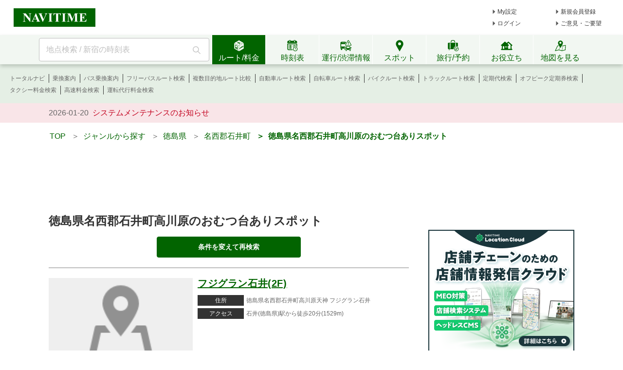

--- FILE ---
content_type: text/html;charset=utf-8
request_url: https://www.navitime.co.jp/category/00/36341004000/?tags=000265
body_size: 13266
content:
<!doctype html>
<html lang="ja">
<head>
<meta charset="utf-8"/>
<title>徳島県名西郡石井町高川原のおむつ台ありスポット一覧 - NAVITIME</title>
<meta name="description" content="徳島県名西郡石井町高川原のおむつ台ありスポットをご紹介。フジグラン石井(2F)ややまなみ珈琲石井店などの住所や地図、電話番号や営業時間、サービス内容など詳細情報もご確認頂けます。地域やカテゴリを絞って検索も可能です。"/>
<meta http-equiv="X-UA-Compatible" content="IE=Edge">
<meta name="viewport" content="width=device-width, initial-scale=1.0">
<link rel="shortcut icon" href="/static/pc/l/202601191800/img/common/favicon.ico" type="image/vnd.microsoft.icon">
<link rel="icon" href="/static/pc/l/202601191800/img/common/favicon.ico" type="image/vnd.microsoft.icon">
<link rel="canonical" href="https://www.navitime.co.jp/category/00/36341004000/?tags=000265"/>
<meta name="format-detection" content="telephone=no">
<link rel="stylesheet" href="/static/pc/l/202601191800/css/v2/pc/common/base.css">
<link rel="stylesheet" href="/static/pc/l/202601191800/css/v2/pc/category/list/index.css">
<script>
window.grumi = {
key: '7bf94851-9056-43da-bba6-089a92e49ec3'
};
</script>
<script defer src="//rumcdn.geoedge.be/7bf94851-9056-43da-bba6-089a92e49ec3/grumi-ip.js"></script>
<script type="text/javascript">
N_HEADER_AD = {
path: '/116100890/PC_header_468x60',
size: [468, 60],
id: 'div-gpt-ad-1597831330506-0'
};
</script>
<script type="text/javascript">
N_FOOTER_AD = {
path: '/116100890/PC_footer_728x90_970x90_970x250',
size: [[970, 250], [970, 90], [728, 90]],
id: 'div-gpt-ad-1487330629651-0'
};
</script>
<script async src="https://ads.rubiconproject.com/prebid/12408_navitime_pc.js"></script><script>
!function (a9, a, p, s, t, A, g) {
if (a[a9]) return;
function q(c, r) {
a[a9]._Q.push([c, r])
}
a[a9] = {
init: function () {
q("i", arguments)
}, fetchBids: function () {
q("f", arguments)
}, setDisplayBids: function () {
}, targetingKeys: function () {
return []
}, _Q: []
};
A = p.createElement(s);
A.async = !0;
A.src = t;
g = p.getElementsByTagName(s)[0];
g.parentNode.insertBefore(A, g)
}("apstag", window, document, "script", "//c.amazon-adsystem.com/aax2/apstag.js");
</script>
<script async src="https://securepubads.g.doubleclick.net/tag/js/gpt.js"></script><script>
window.Adomik = window.Adomik || {};
Adomik.randomAdGroup = function () {
var rand = Math.random();
switch (false) {
case !(rand < 0.09):
return "ad_ex" + (Math.floor(100 * rand));
case !(rand < 0.10):
return "ad_bc";
default:
return "ad_opt";
}
};
</script>
<script type="text/javascript">
var googletag = googletag || {};
googletag.cmd = googletag.cmd || [];
var pbjs = pbjs || {};
pbjs.que = pbjs.que || [];
var gptAdSlots = [];
var headerBiddingSlots = [];
var nonHeaderBiddingSlots = [];
var failSafeTimeout = 2000;
var apstag_pubID = "84824047-69fc-45b1-970c-28b3598e82be";
var apstag_bidTimeout = 1500;
googletag.cmd.push(function () {
gptAdSlots[0] = googletag.defineSlot('/116100890/PC_category_area_300x600_300x250', [[300, 250], [300, 600]], 'div-gpt-ad-1512621121145-0').addService(googletag.pubads())
.setTargeting('ad_h', (new Date).getUTCHours())
.setTargeting('ad_group', Adomik.randomAdGroup())
.setTargeting("ntj_area", "36")
.setTargeting("ntj_city", "36341")
.setTargeting("ntj_large_category", "")
.setTargeting("ntj_medium_category", "")
.setTargeting("ntj_small_category", "")
.setTargeting("ntj_detail_category", "");
gptAdSlots[1] = googletag.defineSlot('/116100890/PC_category_area_second_300x250', [300, 250], 'div-gpt-ad-1512621121145-1').addService(googletag.pubads())
.setTargeting('ad_h', (new Date).getUTCHours())
.setTargeting('ad_group', Adomik.randomAdGroup())
.setTargeting("ntj_large_category", "")
.setTargeting("ntj_medium_category", "")
.setTargeting("ntj_small_category", "")
.setTargeting("ntj_detail_category", "");
gptAdSlots[2] = googletag.defineSlot('/116100890/PC_category_area_header_728x90', [728, 90], 'div-gpt-ad-1513333605490-0').addService(googletag.pubads())
.setTargeting('ad_h', (new Date).getUTCHours())
.setTargeting('ad_group', Adomik.randomAdGroup())
.setTargeting("ntj_area", "36")
.setTargeting("ntj_city", "36341")
.setTargeting("ntj_large_category", "")
.setTargeting("ntj_medium_category", "")
.setTargeting("ntj_small_category", "")
.setTargeting("ntj_detail_category", "");
gptAdSlots[3] = googletag.defineSlot('/116100890/PC_category_area_728x90', [728, 90], 'div-gpt-ad-1574221441254-0').addService(googletag.pubads())
.setTargeting('ad_h', (new Date).getUTCHours())
.setTargeting('ad_group', Adomik.randomAdGroup());
headerBiddingSlots.push(gptAdSlots[0]);
headerBiddingSlots.push(gptAdSlots[1]);
headerBiddingSlots.push(gptAdSlots[2]);
headerBiddingSlots.push(gptAdSlots[3]);
if (typeof N_HEADER_AD !== 'undefined') {
var index = gptAdSlots.length
gptAdSlots[index] = googletag.defineSlot(N_HEADER_AD.path, N_HEADER_AD.size, N_HEADER_AD.id)
.setTargeting('ad_h', (new Date).getUTCHours())
.setTargeting('ad_group', Adomik.randomAdGroup())
.addService(googletag.pubads())
headerBiddingSlots.push(gptAdSlots[index]);
}
if (typeof N_FOOTER_AD !== 'undefined') {
var index = gptAdSlots.length
gptAdSlots[index] = googletag.defineSlot(N_FOOTER_AD.path, N_FOOTER_AD.size, N_FOOTER_AD.id)
.setTargeting('ad_h', (new Date).getUTCHours())
.setTargeting('ad_group', Adomik.randomAdGroup())
.addService(googletag.pubads())
headerBiddingSlots.push(gptAdSlots[index]);
}
googletag.pubads().setPublisherProvidedId('150a4d23ec4f93378aa1436af995e7aeae861c57923d7522e73c1d3a3de45c59');
var randomRatio = String(Math.floor(Math.random() * 10) + 1);
googletag.pubads().setTargeting("ratio", randomRatio);
googletag.pubads().disableInitialLoad();
googletag.pubads().enableSingleRequest();
googletag.enableServices();
if (nonHeaderBiddingSlots.length > 0) {
googletag.pubads().refresh(nonHeaderBiddingSlots);
}
});
apstag.init({
pubID: apstag_pubID,
adServer: 'googletag',
bidTimeout: apstag_bidTimeout
});
var apstagSlots = [{
slotID: 'div-gpt-ad-1512621121145-0',
slotName: '/116100890/PC_category_area_300x600_300x250',
sizes: [[300, 250], [300, 600]]
}, {
slotID: 'div-gpt-ad-1512621121145-1',
slotName: '/116100890/PC_category_area_second_300x250',
sizes: [300, 250]
}, {
slotID: 'div-gpt-ad-1513333605490-0',
slotName: '/116100890/PC_category_area_header_728x90',
sizes: [728, 90]
}, {
slotID: 'div-gpt-ad-1574221441254-0',
slotName: '/116100890/PC_category_area_728x90',
sizes: [728, 90]
}]
if (typeof N_HEADER_AD !== 'undefined') {
apstagSlots.push({
slotID: N_HEADER_AD.id,
slotName: N_HEADER_AD.path,
sizes: N_HEADER_AD.size
})
}
if (typeof N_FOOTER_AD !== 'undefined') {
apstagSlots.push({
slotID: N_FOOTER_AD.id,
slotName: N_FOOTER_AD.path,
sizes: N_FOOTER_AD.size
})
}
function fetchHeaderBids() {
var bidders = ['a9', 'prebid'];
var requestManager = {
adserverRequestSent: false
};
bidders.forEach(function (bidder) {
requestManager[bidder] = false;
})
function allBiddersBack() {
var allBiddersBack = bidders
.map(function (bidder) {
return requestManager[bidder];
})
.filter(function (bool) {
return bool;
})
.length === bidders.length;
return allBiddersBack;
}
function headerBidderBack(bidder) {
if (requestManager.adserverRequestSent === true) {
return;
}
if (bidder === 'a9') {
googletag.cmd.push(function () {
apstag.setDisplayBids();
});
} else if (bidder === 'prebid') {
}
requestManager[bidder] = true;
if (allBiddersBack()) {
sendAdserverRequest();
}
}
function sendAdserverRequest() {
if (requestManager.adserverRequestSent === true) {
return;
}
requestManager.adserverRequestSent = true;
googletag.cmd.push(function () {
googletag.pubads().refresh(headerBiddingSlots);
});
}
function requestBids() {
apstag.fetchBids({
slots: apstagSlots,
timeout: apstag_bidTimeout
}, function (bids) {
headerBidderBack('a9');
});
googletag.cmd.push(function () {
pbjs.que.push(function () {
pbjs.rp.requestBids({
callback: function (bidResponses) {
headerBidderBack('prebid');
},
gptSlotObjects: headerBiddingSlots
});
});
});
}
requestBids();
window.setTimeout(function () {
sendAdserverRequest();
}, failSafeTimeout);
}
fetchHeaderBids();
</script>
</head>
<body>
<header>
<div id="page_header" class="navitime-web-header">
<div class="navitime-web-header__top">
<a href="//www.navitime.co.jp"><img class="top__logo" src="/static/pc/l/202601191800/img/common/header/logo/logo_header_ntj.svg" alt="NAVITIME" title="NAVITIME"></a>
<ul class="top__my-link top__my-link--ad">
<li class="my-link__item my-link__item--top my-link__item--short-ad"><a href="//www.navitime.co.jp/account/regist/service/walk?invite=pc.header.mysetting" class="my-link__link">My設定</a></li>
<li class="my-link__item my-link__item--top my-link__item--long-ad"><a href="//www.navitime.co.jp/account/regist/?invite=pc.header.entry" class="my-link__link">新規会員登録</a></li>
<li class="my-link__item my-link__item--short-ad"><a href="javascript:void(0);" onclick="location.href='//www.navitime.co.jp/signin/?url='+(location.href.indexOf('/signout/') == -1 ? encodeURIComponent(location.href) : '');" class="my-link__link">ログイン</a></li>
<li class="my-link__item my-link__item--long-ad"><a href="javascript:void(0);" class="my-link__link" onclick="return N_HEADER.moveComment();" target="_blank">ご意見・ご要望</a></li>
</ul>
<div class="section-ad-header">
<div id="div-gpt-ad-1597831330506-0" class="div-gpt-ad" style="width: 468px;height: 60px;">
<script>
googletag.cmd.push(function () {
googletag.display('div-gpt-ad-1597831330506-0');
});
</script>
</div>
</div>
</div>
<div class="navitime-web-header__tab-area">
<ul class="navitime-web-header__link">
<li class="search-box">
<form action="/header/keyword/search/" method="GET" name="header-freeword-search-form" onsubmit="return N_HEADER.isValidSearchWord();">
<label>
<span class="accessibility-hidden">フリーワード検索</span>
<input id="freeword-input" class="search-box__free-word" name="keyword" placeholder="地点検索 / 新宿の時刻表" autocomplete="off" type="text" onfocus="N_HEADER.makeSearchBtnActive();" onblur="N_HEADER.makeSearchBtnPassive();">
</label>
</form>
<div class="search-box__btn-container">
<button class="search-box__search-btn" onclick="N_HEADER.clickSearchBtn();"></button>
</div>
<div id="freeword-suggest" class="search-box__freeword-suggest left"></div>
<div id="freeword-suggest-close" class="search-box__freeword-suggest-close"></div>
</li>
<li>
<ul class="navitime-web-header__tab-list">
<li class="navitime-web-header__tab navitime-web-header__tab--select route-tab route-tab--select js-header-tab" data-tab-name="route"><div class="navitime-web-header__tab-text">ルート/料金</div></li>
<li class="navitime-web-header__tab diagram-tab js-header-tab" data-tab-name="diagram"><div class="navitime-web-header__tab-text">時刻表</div></li>
<li class="navitime-web-header__tab operation-tab js-header-tab" data-tab-name="operation"><div class="navitime-web-header__tab-text multi-language__tabs multi-language__tabs--operation">運行/渋滞情報</div></li>
<li class="navitime-web-header__tab spot-tab js-header-tab" data-tab-name="spot"><div class="navitime-web-header__tab-text">スポット</div></li>
<li class="navitime-web-header__tab travel-tab js-header-tab" data-tab-name="travel"><div class="navitime-web-header__tab-text multi-language__tabs">旅行/予約</div></li>
<li class="navitime-web-header__tab useful-tab js-header-tab" data-tab-name="useful"><div class="navitime-web-header__tab-text">お役立ち</div></li>
<li class="navitime-web-header__tab map-tab js-header-tab" data-tab-name="map"><a href="/maps/poi" class="navitime-web-header__tab-list--map-link"><div class="navitime-web-header__tab-text">地図を見る</div></a></li>
</ul>
</li>
</ul>
</div>
<div class="link-area link-area--hide link-area--show">
<ul class="navitime-web-header__link-list js-header-tab-link" data-tab-name="route">
<li class="link-list__item"><a class="link-list__item--active" href="https://www.navitime.co.jp/signin/?invite=menu01totalnavi">トータルナビ</a></li>
<li class="link-list__item"><a class="link-list__item--active" href="//www.navitime.co.jp/transfer/">乗換案内</a></li>
<li class="link-list__item"><a class="link-list__item--active" href="//www.navitime.co.jp/bustransit/">バス乗換案内</a></li>
<li class="link-list__item"><a class="link-list__item--active" href="//www.navitime.co.jp/transfer/freepass/">フリーパスルート検索</a></li>
<li class="link-list__item"><a class="link-list__item--active" href="//www.navitime.co.jp/route/comparison/point/">複数目的地ルート比較</a></li>
<li class="link-list__item"><a class="link-list__item--active" href="//www.navitime.co.jp/drive/">自動車ルート検索</a></li>
<li class="link-list__item"><a class="link-list__item--active" href="//www.navitime.co.jp/bicycle/">自転車ルート検索</a></li>
<li class="link-list__item"><a class="link-list__item--active" href="https://web.moto.touring.navitime.jp?ref=navitime.top.route" target="_blank" rel="noopener">バイクルート検索</a></li>
<li class="link-list__item"><a class="link-list__item--active" href="//www.navitime.co.jp/truck/">トラックルート検索</a></li>
<li class="link-list__item"><a class="link-list__item--active" href="//www.navitime.co.jp/transfer/pass/">定期代検索</a></li>
<li class="link-list__item"><a class="link-list__item--active" href="//www.navitime.co.jp/transfer/pass/off-peak/">オフピーク定期券検索</a></li>
<li class="link-list__item"><a class="link-list__item--active" href="//www.navitime.co.jp/taxi/">タクシー料金検索</a></li>
<li class="link-list__item"><a class="link-list__item--active" href="//www.navitime.co.jp/highway/">高速料金検索</a></li>
<li class="link-list__item"><a class="link-list__item--active" href="https://www.navitime.co.jp/daiko/price/search/">運転代行料金検索</a></li></ul>
</div>
<div class="link-area link-area--hide">
<ul class="navitime-web-header__link-list js-header-tab-link" data-tab-name="diagram">
<li class="link-list__item"><a class="link-list__item--active" href="//www.navitime.co.jp/diagram/">電車時刻表</a></li>
<li class="link-list__item"><a class="link-list__item--active" href="//www.navitime.co.jp/diagram/shinkansen/">新幹線時刻表</a></li>
<li class="link-list__item"><a class="link-list__item--active" href="//www.navitime.co.jp/diagram/limitedExpress/">特急時刻表</a></li>
<li class="link-list__item"><a class="link-list__item--active" href="//www.navitime.co.jp/bus/diagram/">路線バス時刻表</a></li>
<li class="link-list__item"><a class="link-list__item--active" href="//www.navitime.co.jp/highwaybus/">高速バス時刻表</a></li>
<li class="link-list__item"><a class="link-list__item--active" href="//www.navitime.co.jp/nonstopbus/">空港バス時刻表</a></li>
<li class="link-list__item"><a class="link-list__item--active" href="https://www.navitime.co.jp/diagram/company/00000640/" href="//www.navitime.co.jp/nonstopbus/">フェリー時刻表</a></li>
<li class="link-list__item"><a class="link-list__item--active" href="//www.navitime.co.jp/air/">飛行機時刻表〔国内線〕</a></li>
<li class="link-list__item"><a class="link-list__item--active" href="//travel.navitime.com/ja/flight" target="_blank" rel="noopener">飛行機時刻表〔国際線〕</a></li>
<li class="link-list__item"><a class="link-list__item--active" href="//www.navitime.co.jp/air/lcc/">LCC時刻表</a></li></ul>
</div>
<div class="link-area link-area--hide">
<ul class="navitime-web-header__link-list js-header-tab-link" data-tab-name="trainInfo">
<li class="link-list__item"><a class="link-list__item--active" href="//www.navitime.co.jp/traininfo/top">電車運行情報</a></li>
<li class="link-list__item"><a class="link-list__item--active" href="//www.navitime.co.jp/traininfo/reports">電車混雑リポート</a></li>
<li class="link-list__item"><a class="link-list__item--active" href="//www.navitime.co.jp/congestion/prediction/">電車混雑予報</a></li>
<li class="link-list__item"><a class="link-list__item--active" href="//www.navitime.co.jp/revision/latest/">ダイヤ改正・運賃改定情報</a></li>
<li class="link-list__item"><a class="link-list__item--active" href="//www.navitime.co.jp/airstate/">飛行機運航状況〔国内線〕</a></li>
<li class="link-list__item"><a class="link-list__item--active icon__lock" href="https://www.navitime.co.jp/signin/?invite=footer01traffic">道路交通情報(渋滞情報)</a></li>
<li class="link-list__item"><a class="link-list__item--active" href="//www.navitime.co.jp/probetraffic/">スポット周辺の渋滞予測</a></li>
<li class="link-list__item"><a class="link-list__item--active" href="//www.navitime.co.jp/highwaycongestion/prediction/">高速道路の渋滞予測</a></li>
<li class="link-list__item"><a class="link-list__item--active" href="https://trafficmap.navitime.co.jp" target="_blank">渋滞情報マップ</a></li>
</ul>
</div>
<div class="link-area link-area--hide js-header-tab-link" data-tab-name="spot">
<ul class="navitime-web-header__link-list">
<li class="link-list__item"><a class="link-list__item--active" href="//www.navitime.co.jp/newspot/list/">新規オープンスポット検索</a></li>
<li class="link-list__item"><a class="link-list__item--active" href="//www.navitime.co.jp/nakashoku/">ドライブスルー/テイクアウト/デリバリー店舗検索</a></li>
<li class="link-list__item"><a class="link-list__item--active" href="//www.navitime.co.jp/parking/">駐車場検索</a></li>
<li class="link-list__item"><a class="link-list__item--active" href="//www.navitime.co.jp/motorbike/parking/">バイク駐車場検索</a></li>
<li class="link-list__item"><a class="link-list__item--active" href="//www.navitime.co.jp/gasstation/">ガソリンスタンド検索</a></li>
<li class="link-list__item"><a class="link-list__item--active" href="/gourmet">グルメスポット検索</a></li>
<li class="link-list__item"><a class="link-list__item--active" href="//www.navitime.co.jp/category/">ジャンルからスポットを探す</a></li>
<li class="link-list__item"><a class="link-list__item--active" href="//www.navitime.co.jp/dental/">歯医者を探す</a></li>
<li class="link-list__item"><a class="link-list__item--active" href="//www.navitime.co.jp/busstop/">バス停検索</a></li>
<li class="link-list__item"><a class="link-list__item--active" href="//www.navitime.co.jp/address/">住所検索</a></li>
<li class="link-list__item"><a class="link-list__item--active" href="//www.navitime.co.jp/event/list?eventId=99999">イベント検索</a></li>
</ul>
</div>
<div class="link-area link-area--hide js-header-tab-link" data-tab-name="travel">
<ul class="navitime-web-header__link-list">
<li class="link-list__item"><a class="link-list__item--active" href="//travel.navitime.com/ja/booking/?cid=navitime.pc.header" target="_blank" rel="noopener">国内航空券予約</a></li>
<li class="link-list__item"><a class="link-list__item--active" href="//travel.navitime.com/ja/booking/?reserveType=lcc&cid=navitime.pc.header" target="_blank" rel="noopener">国内格安（LCC）航空券予約</a></li>
<li class="link-list__item"><a class="link-list__item--active" href="//travel.navitime.com/ja/booking/?reserveType=international&cid=navitime.pc.header" target="_blank" rel="noopener">海外航空券予約</a></li>
<li class="link-list__item"><a class="link-list__item--active" href="//travel.navitime.com/ja/booking/jr?cid=navitime.pc.header" target="_blank" rel="noopener">新幹線・特急予約</a></li>
<li class="link-list__item"><a class="link-list__item--active" href="//travel.navitime.com/ja/booking/hotel?cid=navitime.pc.header" target="_blank" rel="noopener">国内ホテル予約</a></li>
<li class="link-list__item"><a class="link-list__item--active" href="//travel.navitime.com/ja/booking/car?cid=navitime.pc.header" target="_blank" rel="noopener">レンタカー予約</a></li>
<li class="link-list__item"><a class="link-list__item--active" href="//travel.navitime.com/ja/leisure" target="_blank" rel="noopener">レジャーチケット予約</a></li>
<li class="link-list__item"><a class="link-list__item--active" href="//travel.navitime.com/ja/area/jp/interest/" target="_blank" rel="noopener">旅行ガイド</a></li>
<li class="link-list__item"><a class="link-list__item--active" href="//travel.navitime.com/ja/plan/" target="_blank" rel="noopener">旅行プラン</a></li>
</ul>
</div>
<div class="link-area link-area--hide js-header-tab-link" data-tab-name="useful">
<ul class="navitime-web-header__link-list">
<li class="link-list__item"><a class="link-list__item--active" href="//transit.navitime.com/ja/" target="_blank" rel="noopener">海外乗換案内</a></li>
<li class="link-list__item"><a class="link-list__item--active" href="//www.navitime.co.jp/railroad/">電車路線図検索</a></li>
<li class="link-list__item"><a class="link-list__item--active" href="//www.navitime.co.jp/bus/route/">バス路線図検索</a></li>
<li class="link-list__item"><a class="link-list__item--active" href="//www.navitime.co.jp/weather/">天気予報</a></li>
<li class="link-list__item"><a class="link-list__item--active" href="//www.navitime.co.jp/postcode/">郵便番号検索</a></li>
<li class="link-list__item"><a class="link-list__item--active" href="//realestate.navitime.co.jp" target="_blank" rel="noopener">住まい検索</a></li>
<li class="link-list__item"><a class="link-list__item--active" href="/daiko">運転代行業者検索</a></li>
<li class="link-list__item"><a class="link-list__item--active" href="//www.navitime.co.jp/walkingcourse/">ウォーキングコース検索</a></li>
<li class="link-list__item"><a class="link-list__item--active" href="//www.navitime.co.jp/drivetool/">ドライブコース作成</a></li>
<li class="link-list__item"><a class="link-list__item--active" href="//www.navitime.co.jp/coursebuilder/">サイクリングコース作成</a></li>
<li class="link-list__item"><a class="link-list__item--active" href="https://web.moto.touring.navitime.jp?ref=navitime.top.useful" target="_blank" rel="noopener">ツーリングルート作成</a></li>
<li class="link-list__item"><a class="link-list__item--active" href="//www.navitime.co.jp/saigai/">災害情報</a></li>
<li class="link-list__item"><a class="link-list__item--active" href="//www.navitime.co.jp/cooperation/map/">ビジネスパーソン向け巡回経路サービス</a></li>
<li class="link-list__item"><a class="link-list__item--active" href="https://kyujin.navitime.co.jp" target="_blank">ドライバー向け求人情報</a></li></ul>
</div>
<div class="navitime-web-header__important-topic">
<ul class="navitime-web-header__important-topic__list">
<li class="imp-topic"><span class="imp-topic__date">2026-01-20</span><span class="imp-topic__text"><a href="/static/html/maintenance/maintenance_information.html" target="_blank" rel="noopener nofollow" class="imp-topic__link">システムメンテナンスのお知らせ</a></span></li></ul>
</div>
</div>
</header><div class="body-whole">
<div id="body-top" class="body-top">
<ul class="breadcrumbs">
<li class="breadcrumbs__item">
<a href="//www.navitime.co.jp" data-ga-click='{"action":"パンくずリスト", "label":"TOP"}'>TOP</a>
</li>
<li class="breadcrumbs__item">
&nbsp;&nbsp;＞&nbsp;&nbsp;<a href="https://www.navitime.co.jp/category/">ジャンルから探す</a>
</li>
<li class="breadcrumbs__item">
&nbsp;&nbsp;＞&nbsp;&nbsp;<a
href="https://www.navitime.co.jp/category/00/36/?tags=000265">徳島県</a>
</li>
<li class="breadcrumbs__item">
&nbsp;&nbsp;＞&nbsp;&nbsp;<a
href="https://www.navitime.co.jp/category/00/36341/?tags=000265">名西郡石井町</a>
</li>
<li class="breadcrumbs__item breadcrumbs__item--select">
&nbsp;&nbsp;＞&nbsp;&nbsp;徳島県名西郡石井町高川原のおむつ台ありスポット</li>
</ul><div class="ad-frame" style="display:flex;justify-content:center;align-items:center;height:110px;width:100%;">
<div id="div-gpt-ad-1513333605490-0" class="div-gpt-ad" style="height:90px; width:728px; margin: 20px auto;">
<script>
googletag.cmd.push(function () {
googletag.display('div-gpt-ad-1513333605490-0');
});
</script>
</div>
</div></div>
<div class="body-2pain">
<div class="body-2pain__container">
<div id="body-left" class="body-2pain__container__left">
<div id="title-section">
<h1 id="main-title">徳島県名西郡石井町高川原のおむつ台ありスポット</h1>
</div>
<div id="top-link-section">
<div class="research-link-section">
<a class="research-link" href="#research-section">条件を変えて再検索</a>
</div>
</div>
<div id="spot-list">
<ul>
<li class=" spot-section"
data-provid="01365"
data-spotid="11182"

>
<div class="spot-content">
<div class="spot-image">
<ul class="spot-image-list">
<li class="spot-image-list-item divide1">
<img src="https://data-dev.pcstrg.cld.navitime.jp/poi/mamapapa_map/36fcf9e5d6ce7192af12ecb586ed50b7.jpg"
onerror="this.src='/static/pc/l/202601191800/img/common_sp/map_gray.png';this.style='object-fit: contain;';"
alt="フジグラン石井(2F)のURL1"/>
<span class="spot-image-list-item__copyright">ママパパマップ</span>
</li>
</ul>
</div>
<div class="spot-text">
<dl>
<dt class="spot-name pr">
<a href="//www.navitime.co.jp/poi?spot=01365-11182">
<span class="spot-name-text">フジグラン石井(2F)</span>
</a>
</dt>
<dd>
<dl class="spot-detail-section">
<dt class="spot-detail-column"><span class="spot-detail-column-text">住所</span></dt>
<dd class="spot-detail-value"><span
class="spot-detail-value-text">徳島県名西郡石井町高川原天神 フジグラン石井</span></dd>
<dt class="spot-detail-column"><span
class="spot-detail-column-text">アクセス</span></dt>
<dd class="spot-detail-value"><span
class="spot-detail-value-text ellipsis">石井(徳島県)駅から徒歩20分(1529m)</span></dd>
</dl>
</dd>
</dl>
</div>
</div>
<div class="spot-tag-section">
<ul class="spot-tag-list">
<li class="spot-tag-list-item">
<a href="https://www.navitime.co.jp/category/00/36341004000/?tags=000265"
class="spot-tag">#おむつ台あり</a>
</li>
<li class="spot-tag-list-item">
<a href="https://www.navitime.co.jp/category/00/36341004000/?tags=000263"
class="spot-tag">#ママパパマップ</a>
</li>
<li class="spot-tag-list-item">
<a href="https://www.navitime.co.jp/category/00/36341004000/?tags=000264"
class="spot-tag">#授乳室あり</a>
</li>
</ul>
</div>
</li>
<li class=" spot-section"
data-provid="01365"
data-spotid="27025"

>
<div class="spot-content">
<div class="spot-image">
<ul class="spot-image-list">
<li class="spot-image-list-item divide1">
<img src="https://poi-static-map.cld.navitime.jp/01365/27025/image.png"
onerror="this.src='/static/pc/l/202601191800/img/common_sp/map_gray.png';this.style='object-fit: contain;';"
alt="やまなみ珈琲石井店の地図画像"/>
<span class="spot-image-list-item__copyright">&copy; NAVITIME JAPAN. All Rights Reserved. 地図 &copy;ゼンリン</span>
</li>
</ul>
</div>
<div class="spot-text">
<dl>
<dt class="spot-name pr">
<a href="//www.navitime.co.jp/poi?spot=01365-27025">
<span class="spot-name-text">やまなみ珈琲石井店</span>
</a>
</dt>
<dd>
<dl class="spot-detail-section">
<dt class="spot-detail-column"><span class="spot-detail-column-text">住所</span></dt>
<dd class="spot-detail-value"><span
class="spot-detail-value-text">徳島県名西郡石井町高川原加茂野276-5</span></dd>
<dt class="spot-detail-column"><span
class="spot-detail-column-text">アクセス</span></dt>
<dd class="spot-detail-value"><span
class="spot-detail-value-text ellipsis">石井(徳島県)駅から徒歩26分(2054m)</span></dd>
</dl>
</dd>
</dl>
</div>
</div>
<div class="spot-tag-section">
<ul class="spot-tag-list">
<li class="spot-tag-list-item">
<a href="https://www.navitime.co.jp/category/00/36341004000/?tags=000265"
class="spot-tag">#おむつ台あり</a>
</li>
<li class="spot-tag-list-item">
<a href="https://www.navitime.co.jp/category/00/36341004000/?tags=000263"
class="spot-tag">#ママパパマップ</a>
</li>
</ul>
</div>
</li>
<li class=" spot-section"
data-provid="01365"
data-spotid="29810"

>
<div class="spot-content">
<div class="spot-image">
<ul class="spot-image-list">
<li class="spot-image-list-item divide1">
<img src="https://data-dev.pcstrg.cld.navitime.jp/poi/mamapapa_map/0e5b6c278a973b7c9739b2aaf7073bf0.jpg"
onerror="this.src='/static/pc/l/202601191800/img/common_sp/map_gray.png';this.style='object-fit: contain;';"
alt="フジグラン石井店(1F)のURL1"/>
<span class="spot-image-list-item__copyright">ママパパマップ</span>
</li>
</ul>
</div>
<div class="spot-text">
<dl>
<dt class="spot-name pr">
<a href="//www.navitime.co.jp/poi?spot=01365-29810">
<span class="spot-name-text">フジグラン石井店(1F)</span>
</a>
</dt>
<dd>
<dl class="spot-detail-section">
<dt class="spot-detail-column"><span class="spot-detail-column-text">住所</span></dt>
<dd class="spot-detail-value"><span
class="spot-detail-value-text">徳島県名西郡石井町高川原544-1</span></dd>
<dt class="spot-detail-column"><span
class="spot-detail-column-text">アクセス</span></dt>
<dd class="spot-detail-value"><span
class="spot-detail-value-text ellipsis">石井(徳島県)駅から徒歩20分(1538m)</span></dd>
</dl>
</dd>
</dl>
</div>
</div>
<div class="spot-tag-section">
<ul class="spot-tag-list">
<li class="spot-tag-list-item">
<a href="https://www.navitime.co.jp/category/00/36341004000/?tags=000265"
class="spot-tag">#おむつ台あり</a>
</li>
<li class="spot-tag-list-item">
<a href="https://www.navitime.co.jp/category/00/36341004000/?tags=000263"
class="spot-tag">#ママパパマップ</a>
</li>
<li class="spot-tag-list-item">
<a href="https://www.navitime.co.jp/category/00/36341004000/?tags=000264"
class="spot-tag">#授乳室あり</a>
</li>
</ul>
</div>
</li>
<li class=" spot-section"
data-provid="01365"
data-spotid="42063"

>
<div class="spot-content">
<div class="spot-image">
<ul class="spot-image-list">
<li class="spot-image-list-item divide1">
<img src="https://poi-static-map.cld.navitime.jp/01365/42063/image.png"
onerror="this.src='/static/pc/l/202601191800/img/common_sp/map_gray.png';this.style='object-fit: contain;';"
alt="くら寿司 徳島石井店の地図画像"
loading="lazy">
<span class="spot-image-list-item__copyright">&copy; NAVITIME JAPAN. All Rights Reserved. 地図 &copy;ゼンリン</span>
</li>
</ul>
</div>
<div class="spot-text">
<dl>
<dt class="spot-name pr">
<a href="//www.navitime.co.jp/poi?spot=01365-42063">
<span class="spot-name-text">くら寿司 徳島石井店</span>
</a>
</dt>
<dd>
<dl class="spot-detail-section">
<dt class="spot-detail-column"><span class="spot-detail-column-text">住所</span></dt>
<dd class="spot-detail-value"><span
class="spot-detail-value-text">徳島県名西郡石井町高川原加茂野253-1</span></dd>
<dt class="spot-detail-column"><span
class="spot-detail-column-text">アクセス</span></dt>
<dd class="spot-detail-value"><span
class="spot-detail-value-text ellipsis">石井(徳島県)駅から徒歩27分(2135m)</span></dd>
</dl>
</dd>
</dl>
</div>
</div>
<div class="spot-tag-section">
<ul class="spot-tag-list">
<li class="spot-tag-list-item">
<a href="https://www.navitime.co.jp/category/00/36341004000/?tags=000265"
class="spot-tag">#おむつ台あり</a>
</li>
<li class="spot-tag-list-item">
<a href="https://www.navitime.co.jp/category/00/36341004000/?tags=000263"
class="spot-tag">#ママパパマップ</a>
</li>
</ul>
</div>
</li>
</ul>
</div>
<a class="wide-condition-link"
href="https://www.navitime.co.jp/category/00/36341/?tags=000265">名西郡石井町全域に広げて検索する</a>
<div id="div-gpt-ad-1574221441254-0" class="div-gpt-ad" style="width: 100%; height:100px; text-align: center; margin: 40px 0 15px; margin-left: auto; margin-right: auto; z-index: 5;">
<script>
googletag.cmd.push(function () {
googletag.display('div-gpt-ad-1574221441254-0');
});
</script>
</div>
<div id="research-section" class="sub-title-section">
<h3 class="sub-title">再検索</h3>
</div>
<div id="category-search-form" class="form-section">
<form-category-search
:address="'36341004000'"
:category="'00'"
:tags="[{&quot;id&quot;:&quot;000265&quot;,&quot;name&quot;:&quot;おむつ台あり&quot;,&quot;provider&quot;:&quot;tg00000000&quot;,&quot;type&quot;:&quot;ATTRIBUTE&quot;}]"
/>
</div>
<div class="advertising-pr-item">
<a href="https://marketplace.navitime.co.jp/lp/myplace?category="
target="_blank" rel="noopener" class="advertising-pr-link">
<dl>
<dt class="advertising-pr-title">他の店舗よりも上に表示できます</dt>
<dd class="advertising-pr-note">上位掲載をご希望の方はこちら</dd>
</dl>
</a>
</div>
<div class="sub-title-section">
<h3 class="sub-title">ハッシュタグから絞り込み</h3>
</div>
<ul class="shortcut-link-area">
<li class="shortcut-link-area__item">
<a class="shortcut-link-area__item__link"
href="https://www.navitime.co.jp/category/00/?tags=000265">#全国のおむつ台ありスポット</a>
</li>
</ul></div>
<div id="body-right" class="body-2pain__container__right">
<div class="bottom-margin">
<div id="div-gpt-ad-1512621121145-0" class="div-gpt-ad" style="text-align: center;">
<script>
googletag.cmd.push(function () {
googletag.display('div-gpt-ad-1512621121145-0');
});
</script>
</div>
</div>
<div class="location-platform-banner bottom-margin">
<a href="https://location-cloud.navitime.co.jp/?frm=genre_detail"
target="_blank" rel="noopener">
<img src="//www.navitime.co.jp/pcstorage/img/upTool/lm_top_banner.png"
alt="NAVITIME Location Platform - Google My Business">
</a>
</div>
<div class="marketplace-banner bottom-margin">
<a href="https://marketplace.navitime.co.jp/lp/myplace?category=" target="_blank"
rel="noopener">
<img src="//www.navitime.co.jp/pcstorage/img/upTool/marketplace_banner.png" alt="NAVITIME Market Place">
</a>
</div>
<div class="bottom-margin">
<a href="//www.navitime.co.jp/category/0503/?tags=000218">
<img class="nakashoku-banner" src="/static/pc/l/202601191800/img/nakashoku/online_treatment.png"
alt="Online treatment page banner">
</a>
</div>
<script async
src="//static.media-bot.cld.navitime.jp/scripts/media/web/infeed/parking/reserve/map/tag.bundle.js?lon=134.442056&lat=34.075496&datum=tokyo&pagedata=%26amp%3Bpd_poi_prov_id%3D%26amp%3Bpd_poi_spot_id%3D%26amp%3Bpd_poi_node_id%3D%26amp%3Bpd_poi_name%3D%E5%BE%B3%E5%B3%B6%E7%9C%8C%E5%90%8D%E8%A5%BF%E9%83%A1%E7%9F%B3%E4%BA%95%E7%94%BA%E9%AB%98%E5%B7%9D%E5%8E%9F%26amp%3Bpd_poi_address%3D36341004000%26amp%3Bpd_poi_lat%3D34.075496%26amp%3Bpd_poi_lon%3D134.442056%26amp%3Bpd_poi_category%3D&name=徳島県名西郡石井町高川原"></script>
<script async
src="//static.media-bot.cld.navitime.jp/scripts/media/web/infeed/ad/bizreach/banner/tag.bundle.js?lon=134.442056&lat=34.075496&category=&address=36341004000&name=徳島県名西郡石井町高川原"></script>
<div id="sticky-dom" class="sticky-area">
<div id="div-gpt-ad-1512621121145-1" class="div-gpt-ad" style="text-align: center;">
<script>
googletag.cmd.push(function () {
googletag.display('div-gpt-ad-1512621121145-1');
});
</script>
</div>
</div></div>
</div>
</div>
</div>
<script src="/static/pc/l/202601191800/js/view/v2/pc/footer/footer.js" defer ></script>
<script style="text/javascript">
var REC_REFERRER_APP = "";
var REC_REFERRER_FUNC = "";
var BOOT_APP_EVENT_CATEGORY = "NAVITIMEアプリ_連携";
var BOOT_APP_EVENT_DRIVE = "Drive";
</script>
<footer>
<div class="footer-banner-frame footer-ad-section">
<div id="div-gpt-ad-1487330629651-0" class="div-gpt-ad" style="margin:0 auto; text-align:center;">
<script>
googletag.cmd.push(function () {
googletag.display('div-gpt-ad-1487330629651-0');
});
</script>
</div>
</div>
<div id="page_footer" class="navitime-web-footer">
<section class="navitime-web-footer__function-link">
<ul class="function-list">
<li class="function-list__item">
<dl>
<dt>ルート・料金</dt>
<dd>
<ul class="link-list">
<li class="link-list__item"><a class="link-list__item--active" href="https://www.navitime.co.jp/signin/?invite=menu01totalnavi">トータルナビ</a></li>
<li class="link-list__item"><a class="link-list__item--active" href="//www.navitime.co.jp/transfer/">乗換案内</a></li>
<li class="link-list__item"><a class="link-list__item--active" href="//www.navitime.co.jp/bustransit/">バス乗換案内</a></li>
<li class="link-list__item"><a class="link-list__item--active" href="//www.navitime.co.jp/transfer/freepass/">フリーパスルート検索</a></li>
<li class="link-list__item"><a class="link-list__item--active" href="//www.navitime.co.jp/route/comparison/point/">複数目的地ルート比較</a></li>
<li class="link-list__item"><a class="link-list__item--active" href="//www.navitime.co.jp/drive/">自動車ルート検索</a></li>
<li class="link-list__item"><a class="link-list__item--active" href="//www.navitime.co.jp/bicycle/">自転車ルート検索</a></li>
<li class="link-list__item"><a class="link-list__item--active" href="https://web.moto.touring.navitime.jp?ref=navitime.top.route" target="_blank" rel="noopener">バイクルート検索</a></li>
<li class="link-list__item"><a class="link-list__item--active" href="//www.navitime.co.jp/truck/">トラックルート検索</a></li>
<li class="link-list__item"><a class="link-list__item--active" href="//www.navitime.co.jp/transfer/pass/">定期代検索</a></li>
<li class="link-list__item"><a class="link-list__item--active" href="//www.navitime.co.jp/transfer/pass/off-peak/">オフピーク定期券検索</a></li>
<li class="link-list__item"><a class="link-list__item--active" href="//www.navitime.co.jp/taxi/">タクシー料金検索</a></li>
<li class="link-list__item"><a class="link-list__item--active" href="//www.navitime.co.jp/highway/">高速料金検索</a></li>
<li class="link-list__item"><a class="link-list__item--active" href="https://www.navitime.co.jp/daiko/price/search/">運転代行料金検索</a></li></ul>
</dd>
</dl>
</li>
<li class="function-list__item">
<dl>
<dt>時刻表</dt>
<dd>
<ul class="link-list">
<li class="link-list__item"><a class="link-list__item--active" href="//www.navitime.co.jp/diagram/">電車時刻表</a></li>
<li class="link-list__item"><a class="link-list__item--active" href="//www.navitime.co.jp/diagram/shinkansen/">新幹線時刻表</a></li>
<li class="link-list__item"><a class="link-list__item--active" href="//www.navitime.co.jp/diagram/limitedExpress/">特急時刻表</a></li>
<li class="link-list__item"><a class="link-list__item--active" href="//www.navitime.co.jp/bus/diagram/">路線バス時刻表</a></li>
<li class="link-list__item"><a class="link-list__item--active" href="//www.navitime.co.jp/highwaybus/">高速バス時刻表</a></li>
<li class="link-list__item"><a class="link-list__item--active" href="//www.navitime.co.jp/nonstopbus/">空港バス時刻表</a></li>
<li class="link-list__item"><a class="link-list__item--active" href="https://www.navitime.co.jp/diagram/company/00000640/" href="//www.navitime.co.jp/nonstopbus/">フェリー時刻表</a></li>
<li class="link-list__item"><a class="link-list__item--active" href="//www.navitime.co.jp/air/">飛行機時刻表〔国内線〕</a></li>
<li class="link-list__item"><a class="link-list__item--active" href="//travel.navitime.com/ja/flight" target="_blank" rel="noopener">飛行機時刻表〔国際線〕</a></li>
<li class="link-list__item"><a class="link-list__item--active" href="//www.navitime.co.jp/air/lcc/">LCC時刻表</a></li></ul>
</dd>
</dl>
<dl>
<dt>運行・渋滞情報</dt>
<dd>
<ul class="link-list">
<li class="link-list__item"><a class="link-list__item--active" href="//www.navitime.co.jp/traininfo/top">電車運行情報</a></li>
<li class="link-list__item"><a class="link-list__item--active" href="//www.navitime.co.jp/traininfo/reports">電車混雑リポート</a></li>
<li class="link-list__item"><a class="link-list__item--active" href="//www.navitime.co.jp/congestion/prediction/">電車混雑予報</a></li>
<li class="link-list__item"><a class="link-list__item--active" href="//www.navitime.co.jp/revision/latest/">ダイヤ改正・運賃改定情報</a></li>
<li class="link-list__item"><a class="link-list__item--active" href="//www.navitime.co.jp/airstate/">飛行機運航状況〔国内線〕</a></li>
<li class="link-list__item"><a class="link-list__item--active icon__lock" href="https://www.navitime.co.jp/signin/?invite=footer01traffic">道路交通情報(渋滞情報)</a></li>
<li class="link-list__item"><a class="link-list__item--active" href="//www.navitime.co.jp/probetraffic/">スポット周辺の渋滞予測</a></li>
<li class="link-list__item"><a class="link-list__item--active" href="//www.navitime.co.jp/highwaycongestion/prediction/">高速道路の渋滞予測</a></li>
<li class="link-list__item"><a class="link-list__item--active" href="https://trafficmap.navitime.co.jp" target="_blank">渋滞情報マップ</a></li>
</ul>
</dd>
</dl>
</li>
<li class="function-list__item">
<dl>
<dt>スポット</dt>
<dd>
<ul class="link-list">
<li class="link-list__item"><a class="link-list__item--active" href="//www.navitime.co.jp/newspot/list/">新規オープンスポット検索</a></li>
<li class="link-list__item"><a class="link-list__item--active" href="//www.navitime.co.jp/nakashoku/">ドライブスルー/テイクアウト/デリバリー店舗検索</a></li>
<li class="link-list__item"><a class="link-list__item--active" href="//www.navitime.co.jp/parking/">駐車場検索</a></li>
<li class="link-list__item"><a class="link-list__item--active" href="//www.navitime.co.jp/motorbike/parking/">バイク駐車場検索</a></li>
<li class="link-list__item"><a class="link-list__item--active" href="//www.navitime.co.jp/gasstation/">ガソリンスタンド検索</a></li>
<li class="link-list__item"><a class="link-list__item--active" href="/gourmet">グルメスポット検索</a></li>
<li class="link-list__item"><a class="link-list__item--active" href="//www.navitime.co.jp/category/">ジャンルからスポットを探す</a></li>
<li class="link-list__item"><a class="link-list__item--active" href="//www.navitime.co.jp/dental/">歯医者を探す</a></li>
<li class="link-list__item"><a class="link-list__item--active" href="//www.navitime.co.jp/busstop/">バス停検索</a></li>
<li class="link-list__item"><a class="link-list__item--active" href="//www.navitime.co.jp/address/">住所検索</a></li>
<li class="link-list__item"><a class="link-list__item--active" href="//www.navitime.co.jp/event/list?eventId=99999">イベント検索</a></li>
</ul>
</dd>
</dl>
</li>
<li class="function-list__item">
<dl>
<dt>旅行・予約</dt>
<dd>
<ul class="link-list">
<li class="link-list__item"><a class="link-list__item--active" href="//travel.navitime.com/ja/booking/?cid=navitime.pc.footer" target="_blank" rel="noopener">国内航空券予約</a></li>
<li class="link-list__item"><a class="link-list__item--active" href="//travel.navitime.com/ja/booking/?reserveType=lcc&cid=navitime.pc.footer" target="_blank" rel="noopener">国内格安（LCC）航空券予約</a></li>
<li class="link-list__item"><a class="link-list__item--active" href="//travel.navitime.com/ja/booking/?reserveType=international&cid=navitime.pc.footer" target="_blank" rel="noopener">海外航空券予約</a></li>
<li class="link-list__item"><a class="link-list__item--active" href="//travel.navitime.com/ja/booking/jr?cid=navitime.pc.footer" target="_blank" rel="noopener">新幹線・特急予約</a></li>
<li class="link-list__item"><a class="link-list__item--active" href="//travel.navitime.com/ja/booking/hotel?cid=navitime.pc.footer" target="_blank" rel="noopener">国内ホテル予約</a></li>
<li class="link-list__item"><a class="link-list__item--active" href="//travel.navitime.com/ja/booking/car?cid=navitime.pc.footer" target="_blank" rel="noopener">レンタカー予約</a></li>
<li class="link-list__item"><a class="link-list__item--active" href="//travel.navitime.com/ja/leisure" target="_blank" rel="noopener">レジャーチケット予約</a></li>
<li class="link-list__item"><a class="link-list__item--active" href="//travel.navitime.com/ja/area/jp/interest/" target="_blank" rel="noopener">旅行ガイド</a></li>
<li class="link-list__item"><a class="link-list__item--active" href="//travel.navitime.com/ja/plan/" target="_blank" rel="noopener">旅行プラン</a></li>
</ul>
</dd>
</dl>
</li>
<li class="function-list__item">
<dl>
<dt>お役立ち</dt>
<dd>
<ul class="link-list">
<li class="link-list__item"><a class="link-list__item--active" href="//transit.navitime.com/ja/" target="_blank" rel="noopener">海外乗換案内</a></li>
<li class="link-list__item"><a class="link-list__item--active" href="//www.navitime.co.jp/railroad/">電車路線図検索</a></li>
<li class="link-list__item"><a class="link-list__item--active" href="//www.navitime.co.jp/bus/route/">バス路線図検索</a></li>
<li class="link-list__item"><a class="link-list__item--active" href="//www.navitime.co.jp/weather/">天気予報</a></li>
<li class="link-list__item"><a class="link-list__item--active" href="//www.navitime.co.jp/postcode/">郵便番号検索</a></li>
<li class="link-list__item"><a class="link-list__item--active" href="//realestate.navitime.co.jp" target="_blank" rel="noopener">住まい検索</a></li>
<li class="link-list__item"><a class="link-list__item--active" href="/daiko">運転代行業者検索</a></li>
<li class="link-list__item"><a class="link-list__item--active" href="//www.navitime.co.jp/walkingcourse/">ウォーキングコース検索</a></li>
<li class="link-list__item"><a class="link-list__item--active" href="//www.navitime.co.jp/drivetool/">ドライブコース作成</a></li>
<li class="link-list__item"><a class="link-list__item--active" href="//www.navitime.co.jp/coursebuilder/">サイクリングコース作成</a></li>
<li class="link-list__item"><a class="link-list__item--active" href="https://web.moto.touring.navitime.jp?ref=navitime.top.useful" target="_blank" rel="noopener">ツーリングルート作成</a></li>
<li class="link-list__item"><a class="link-list__item--active" href="//www.navitime.co.jp/saigai/">災害情報</a></li>
<li class="link-list__item"><a class="link-list__item--active" href="//www.navitime.co.jp/cooperation/map/">ビジネスパーソン向け巡回経路サービス</a></li>
<li class="link-list__item"><a class="link-list__item--active" href="https://kyujin.navitime.co.jp" target="_blank">ドライバー向け求人情報</a></li></ul>
</dd>
</dl>
<dl>
<dt>地図</dt>
<dd>
<ul class="link-list">
<li class="link-list__item" onclick="N_HEADER.moveMap()"><a class="link-list__item--active" href="javascript:void(0)">地図を見る</a></li>
</ul>
</dd>
</dl>
</li>
</ul>
<dl class="oversees">
<dt>海外向け乗換サービス</dt>
<dd>
<ul class="link-list">
<li class="link-list__item"><a class="link-list__item--active" href="//transit.navitime.com/ja/us/?" target="_blank" rel="noopener">アメリカ乗換案内</a></li>
<li class="link-list__item"><a class="link-list__item--active" href="//transit.navitime.com/ja/gb/?" target="_blank" rel="noopener">イギリス乗換案内</a></li>
<li class="link-list__item"><a class="link-list__item--active" href="//transit.navitime.com/ja/fr/?" target="_blank" rel="noopener">フランス乗換案内</a></li>
<li class="link-list__item"><a class="link-list__item--active" href="//transit.navitime.com/ja/de/?" target="_blank" rel="noopener">ドイツ乗換案内</a></li>
<li class="link-list__item"><a class="link-list__item--active" href="//transit.navitime.com/ja/it/?" target="_blank" rel="noopener">イタリア乗換案内</a></li>
<li class="link-list__item"><a class="link-list__item--active" href="//transit.navitime.com/ja/es/?" target="_blank" rel="noopener">スペイン乗換案内</a></li>
<li class="link-list__item"><a class="link-list__item--active" href="//transit.navitime.com/ja/ch/?" target="_blank" rel="noopener">スイス乗換案内</a></li>
<li class="link-list__item"><a class="link-list__item--active" href="//transit.navitime.com/ja/fi/?" target="_blank" rel="noopener">フィンランド乗換案内</a></li>
<li class="link-list__item"><a class="link-list__item--active" href="//transit.navitime.com/ja/no/?" target="_blank" rel="noopener">ノルウェー乗換案内</a></li>
<li class="link-list__item"><a class="link-list__item--active" href="//transit.navitime.com/ja/se/?" target="_blank" rel="noopener">スウェーデン乗換案内</a></li>
<li class="link-list__item"><a class="link-list__item--active" href="//transit.navitime.com/ja/sg/?" target="_blank" rel="noopener">シンガポール乗換案内</a></li>
<li class="link-list__item"><a class="link-list__item--active" href="//transit.navitime.com/ja/id/?" target="_blank" rel="noopener">インドネシア乗換案内</a></li>
<li class="link-list__item"><a class="link-list__item--active" href="//transit.navitime.com/ja/my/?" target="_blank" rel="noopener">マレーシア乗換案内</a></li>
<li class="link-list__item"><a class="link-list__item--active" href="//transit.navitime.com/ja/th/?" target="_blank" rel="noopener">タイ乗換案内</a></li>
<li class="link-list__item"><a class="link-list__item--active" href="//transit.navitime.com/ja/ph/?" target="_blank" rel="noopener">フィリピン乗換案内</a></li>
<li class="link-list__item"><a class="link-list__item--active" href="//transit.navitime.com/ja/kr/?" target="_blank" rel="noopener">韓国乗換案内</a></li>
<li class="link-list__item"><a class="link-list__item--active" href="//transit.navitime.com/ja/hk/?" target="_blank" rel="noopener">香港乗換案内</a></li>
<li class="link-list__item"><a class="link-list__item--active" href="//transit.navitime.com/ja/tw/?" target="_blank" rel="noopener">台湾乗換案内</a></li>
<li class="link-list__item"><a class="link-list__item--active" href="//transit.navitime.com/ja/cn/?" target="_blank" rel="noopener">上海乗換案内</a></li>
<li class="link-list__item"><a class="link-list__item--active" href="//transit.navitime.com/ja/?" target="_blank" rel="noopener">海外乗換案内</a></li>
</ul>
</dd>
</dl>
</section>
<section class="navitime-web-footer__site-link">
<div class="navitime-web-footer__site-link--item">
<ul class="page-link">
<li class="page-link__item"><a class="page-link__item--active" href="https://corporate.navitime.co.jp" target="_blank" rel="noopener">企業情報</a></li>
<li class="page-link__item"><a class="page-link__item--active" href="https://recruit.navitime.co.jp/" target="_blank" rel="noopener">採用情報</a></li>
<li class="page-link__item"><a class="page-link__item--active" href="https://corporate.navitime.co.jp/business/index.html">法人向けサービス</a></li>
<li class="page-link__item"><a class="page-link__item--active" href="//www.navitime.co.jp/feedback/input" target="_blank" rel="noopener">ご意見・ご要望</a></li>
<li class="page-link__item"><a class="page-link__item--active" href="https://help.navitime.co.jp/faq" target="_blank" rel="noopener">よくある質問</a></li>
<li class="page-link__item"><a class="page-link__item--active" href="https://corporate.navitime.co.jp/contact/index.html" target="_blank" rel="noopener">お問い合わせ</a></li>
<li class="page-link__item"><a class="page-link__item--active" href="https://www.navitime.co.jp/advertising/" target="_blank" rel="noopener">広告掲載について</a></li>
<li class="page-link__item"><a class="page-link__item--active" href="/static/pc/l/202601191800/html/regulation/navitime.html">利用規約</a></li>
<li class="page-link__item"><a class="page-link__item--active" href="//www.navitime.co.jp/static/html/about/environment.html">推奨環境/設定について</a></li>
<li class="page-link__item"><a class="page-link__item--active" href="/static/pc/l/202601191800/html/trademark/index.html">商標について</a></li>
<li class="page-link__item"><a class="page-link__item--active" href="/static/pc/l/202601191800/html/trade/index.html">特定商取引法に基づく表示</a></li>
<li class="page-link__item"><a class="page-link__item--active" href="/static/pc/l/202601191800/html/policy/index.html">プライバシーポリシー</a></li>
<li class="page-link__item"><a class="page-link__item--active" href="/help/diagram" target="_blank" rel="noopener">ヘルプ</a></li>
<li class="page-link__item"><a class="page-link__item--active" href="/sitemap/">サイトマップ</a></li>
</ul>
</div>
<ul class="sns">
<li class="sns__list">
<a class="sns__list--active" href="https://www.facebook.com/NAVITIME" target="_blank" rel="noopener">
<img src="/static/pc/l/202601191800/img/common/parts/sns/facebook.png" alt="Facebook" loading="lazy">
</a>
</li>
<li class="sns__list">
<a class="sns__list--active" href="http://twitter.com/#!/navitime_pr" target="_blank" rel="noopener">
<img src="/static/pc/l/202601191800/img/common/parts/sns/twitter.png" alt="Twitter(広報)" loading="lazy">
</a>
</li>
</ul>
</section>
<div class="navitime-web-footer__copyright">&copy; NAVITIME JAPAN Co., Ltd.</div>
</div>
</footer>
<div id="body-float">
</div>
<script>

DISPLAY_NAME = "";

NAVITIME_WEB = {

USER_AUTH: {
MEMBER: false,
WALK: false,
WALK_STANDARD: false,
WALK_PRO: false,
WALK_WORKER: false,
WALK_PRO_PLUS_FAMILY: false,
WALK_MAP: false,
DRIVE_PRO: false,
CAR_PRO: false,
CGM: false,
BICYCLE: false,
TRUCK_PRO: false
},

ENV: {
BASE_URL: "//www.navitime.co.jp",
SSL_URL: "https://www.navitime.co.jp",
PCNT_URL: "//www.navitime.co.jp",
TOUCH_URL: "https://touch.navitime.co.jp",
STORAGE_URL: "//www.navitime.co.jp/pcstorage/",
TRAVEL_URL: "//travel.navitime.com/ja/booking",
PARCHE_URL: "//travel.navitime.com/ja/",
COOKIE_DOMAIN: ".navitime.co.jp",
COOKIE_PATH: "/",
SID: "00010002",
MARKET_PLACE_URL: "https://marketplace.navitime.co.jp/lp/myplace"
},
USER_AGENT: {
IE:false,
FIREFOX:false,
EDGE:false,
MOBILE: false
},
IMAGE: {
STATIC_URL: "/static/pc/l/202601191800/"
},
MAP: {
ALTTILE_URL: "//alttile.webmedia.navitime.jp/",
GAIA_URL: "//mapscript.cld.navitime.jp/gaia/"
},
MAP_BOX: {
BASE_LOG_URL: "https://mbp.mapbox-lab.com"
},
INBOUND_CONGESTION_MAP: {
REQUEST_URL: "https://inbound-heatmap.common.navitime.jp/{Z}/{X}/{Y}.png"
}
}

function _getCookie(name) {
if (document.cookie) {
var st = document.cookie.indexOf(name + "=");
if (st != -1) {
st = st + name.length + 1;
var ed = document.cookie.indexOf(";", st);
if (ed == -1) ed = document.cookie.length;
return unescape(document.cookie.substring(st, ed));
}
}
return null;
}

function _setCookie(name, value, domain, path, expires, secure) {
if (!name) return;
var str = name + "=" + escape(value);
if (domain) {
if (domain == 1) domain = location.hostname.replace(/^[^\.]*/, "");
str += "; domain=" + domain;
}
if (path) {
if (path == 1) path = location.pathname;
str += "; path=" + path;
}
if (expires) {
var nowtime = new Date().getTime();
expires = new Date(nowtime + (60 * 60 * 24 * 1000 * expires));
expires = expires.toGMTString();
str += "; expires=" + expires;
}
if (secure && location.protocol == "https:") {
str += "; secure";
}
document.cookie = str;
return str;
}
</script><script src="/static/pc/l/202601191800/js/view/v2/pc/header/header.js" defer ></script>
<script src="/static/pc/l/202601191800/js/view/v2/pages/pc/header/autocomplete.js" ></script>
<script type="text/javascript">
!function (a, b, c, d) {
if (!b[a]) {
b[a] = function () {
b[a].instances.push(this), this.init && this.init()
}, b[a].instances = [];
for (var e = 0, f = ["td_send", "td_send_imid"]; e < f.length; e++) b[a].prototype[f[e]] = function (a) {
return function () {
this["tmp_" + a] = this["tmp_" + a] || [], this["tmp_" + a].push(Array.prototype.slice.call(arguments))
}
}(f[e]);
var g = c.getElementsByTagName(d)[0], h = c.createElement(d);
h.async = !0, h.src = "//cf.im-apps.net/sdk/tdim-1.1.0.min.js", g.parentNode.insertBefore(h, g)
}
}("TDIM", window, document, "script");
</script>
<script src="/static/pc/l/202601191800/js/view/v2/pages/pc/category/list/index.js" ></script>
<script src="/static/pc/l/202601191800/js/view/v2/pages/web/category/list/form.js" async></script>
<input type="hidden" id="gap" data-dimension1="その他" data-dimension2=""
data-dimension3="" data-dimension4=""/>
<input type="hidden" id="ga-params"
data-ntidHash=""
data-client="-1"
data-memberInfo="none"
data-dateinfo="2026012207_3__none"
data-startDate="20260122_00000000_00000000"/>
<script async src="https://www.googletagmanager.com/gtag/js?id=G-PL3TZGT4JX"></script>
<script>
var gaParams = document.getElementById('ga-params').dataset;
window.dataLayer = window.dataLayer || [];
function gtag() {
dataLayer.push(arguments);
}
gtag('js', new Date());
gtag('config', 'G-PL3TZGT4JX', {
'user_id': gaParams.dateinfo,
});
</script>
<script type="text/javascript">
var gaParams = document.getElementById('ga-params').dataset;
var _gaq = _gaq || [];
var pluginUrl = '//www.google-analytics.com/plugins/ga/inpage_linkid.js';
_gaq.push(['_require', 'inpage_linkid', pluginUrl]);
_gaq.push(['_setAccount', 'UA-27448126-2']);
_gaq.push(['_setCustomVar', 1, 'clnt', gaParams.client, 3]);
_gaq.push(['_setCustomVar', 2, 'info', gaParams.memberInfo, 3]);
_gaq.push(['_setCustomVar', 4, 'dateInfo', gaParams.dateinfo, 2]);
_gaq.push(['_setCustomVar', 5, 'startDate', gaParams.startDate, 1]);
_gaq.push(['_trackPageview']);
(function () {
var ga = document.createElement('script');
ga.type = 'text/javascript';
ga.async = true;
ga.src = ('https:' == document.location.protocol ? 'https://' : 'http://') + 'stats.g.doubleclick.net/dc.js';
var s = document.getElementsByTagName('script')[0];
s.parentNode.insertBefore(ga, s);
})();
if (document.referrer.match(/google\.(com|co\.jp)/gi) && document.referrer.match(/cd/gi)) {
var ga_myString = document.referrer;
var ga_r = ga_myString.match(/cd=(.*?)&/);
var ga_rank = parseInt(ga_r[1]);
var ga_kw = ga_myString.match(/q=(.*?)&/);
if (ga_kw[1].length > 0) {
var ga_keyWord = decodeURI(ga_kw[1]);
} else {
ga_keyWord = "(not provided)";
}
var ga_p = document.location.pathname;
_gaq.push(['_trackEvent', 'RankTracker', ga_keyWord, ga_p, ga_rank, true]);
}

var gaUaClientId = gaParams.ntidHash;
if (gaUaClientId != "") {
(function (i, s, o, g, r, a, m) {
i['GoogleAnalyticsObject'] = r;
i[r] = i[r] || function () {
(i[r].q = i[r].q || []).push(arguments)
}, i[r].l = 1 * new Date();
a = s.createElement(o),
m = s.getElementsByTagName(o)[0];
a.async = 1;
a.src = g;
m.parentNode.insertBefore(a, m)
})(window, document, 'script', '//www.google-analytics.com/analytics.js', 'ga');
ga('create', 'UA-39959835-1', {'cookieDomain': 'navitime.co.jp', 'clientId': gaUaClientId});
var gap = document.getElementById('gap').dataset;
ga('set', 'dimension1', gap.dimension1);
ga('set', 'dimension2', gap.dimension2);
ga('set', 'dimension3', gap.dimension3);
ga('set', 'dimension4', gap.dimension4);
ga('send', 'pageview');
}
</script>
<script type="text/javascript">
try {
jQuery('a[href^="mailto:"]').live('click', function () {
_gaq.push(['_trackEvent', 'Email', 'mailto', this.href]);
});
} catch (e) {
}
</script>
<script src="/static/pc/l/202601191800/js/view/v2/lib/log/logger.js" async></script>
<img src="//www.navitime.co.jp/pcstorage/cntlog/20260122071017?ctl=category.list.index&path-group=category" style="display:none;"><script type="text/javascript">
window.dataLayer = window.dataLayer || [];
dataLayer.push({
'出発路線': '',
'到着路線': ''
});
</script>
<!-- Google Tag Manager -->
<noscript>
<iframe src="//www.googletagmanager.com/ns.html?id=GTM-TGJN5X"
height="0" width="0" style="display:none;visibility:hidden"></iframe>
</noscript>
<script>(function (w, d, s, l, i) {
w[l] = w[l] || [];
w[l].push({
'gtm.start':
new Date().getTime(), event: 'gtm.js'
});
var f = d.getElementsByTagName(s)[0],
j = d.createElement(s), dl = l != 'dataLayer' ? '&l=' + l : '';
j.async = true;
j.src =
'//www.googletagmanager.com/gtm.js?id=' + i + dl;
f.parentNode.insertBefore(j, f);
})(window, document, 'script', 'dataLayer', 'GTM-TGJN5X');</script>
<!-- End Google Tag Manager -->
<div class="ca_profitx_ad_container ca_profitx_mediaid_4901 ca_profitx_pageid_37087">
<div class="ca_profitx_ad" data-ca-profitx-ad data-ca-profitx-tagid="43760" data-ca-profitx-spotid="pfxad_43760" data-ca-profitx-pageid="37087"></div>
<div class="ca_profitx_ad" data-ca-profitx-ad data-ca-profitx-tagid="43761" data-ca-profitx-spotid="pfxad_43761" data-ca-profitx-pageid="37087"></div>
<script data-ca-profitx-pageid="37087" src="https://cdn.caprofitx.com/media/4901/pfx.js" type="text/javascript" charset="utf-8" data-ca-profitx-js async></script>
</div></body>
</html>


--- FILE ---
content_type: text/html; charset=utf-8
request_url: https://media-bot.cld.navitime.jp/media/web/infeed/ad/bizreach/banner?lon=134.442056&lat=34.075496&address=36341004000&name=%E5%BE%B3%E5%B3%B6%E7%9C%8C%E5%90%8D%E8%A5%BF%E9%83%A1%E7%9F%B3%E4%BA%95%E7%94%BA%E9%AB%98%E5%B7%9D%E5%8E%9F&seq=2oqUlW5GXXWqmRFmg.NYRc3yx4S7b5N8MH2%2FAOMtP68%3D%3D%3D
body_size: 872
content:
<link rel="stylesheet" href="https://static.media-bot.cld.navitime.jp/5.96.2/styles/media/web/infeed/ad/bizreach/banner/main.css"/><div id="st-bizreach-job-list" data-address="36341004000" data-abtesttype="a" class="st-bizreach-job-list-pc"><h2 class="h2-title">徳島県名西郡石井町高川原周辺の求人情報</h2><ul class="st-bizreach-job-items"><li class="st-bizreach-job-item"><a href="https://c.stanby.com/v2/adpage?id=2220315315754266626&amp;hid=16127f8a5c8f7c41aae6be47b6f23fdf3abf5bf4ad89dbaf015ec617bb788c89&amp;tm=1769033422739" target="_blank" rel="nofollow"><div class="st-bizreach-job-info"><div class="st-job-title">【薬剤師】調剤薬局/徳島県名西郡石井町/正社員/年収600万以上</div><div class="st-job-salary">年収 480万円</div><div class="st-job-click-button"><img src="https://static.media-bot.cld.navitime.jp/5.96.2/images/media/web/infeed/bizreach/logo_stanby.png" width="64"/><span class="conditions">条件を確認</span></div></div></a></li><li class="st-bizreach-job-item"><a href="https://c.stanby.com/v2/adpage?id=2220315315754266627&amp;hid=1c3d90663a9031546bab38858dc524d3709189376a7b735fc10890cb6a796dde&amp;tm=1769033422739" target="_blank" rel="nofollow"><div class="st-bizreach-job-info"><div class="st-job-title">【徳島県名西郡】ルート営業※施工されたお客様のアフターフォロー/月平均残業20h/転勤なし</div><div class="st-job-salary">年収 450万円</div><div class="st-job-click-button"><img src="https://static.media-bot.cld.navitime.jp/5.96.2/images/media/web/infeed/bizreach/logo_stanby.png" width="64"/><span class="conditions">条件を確認</span></div></div></a></li><li class="st-bizreach-job-item"><a href="https://c.stanby.com/v2/adpage?id=2220315315754266625&amp;hid=d25774e3eac6be8eb575416cb3a64003e51573a4046ab835a00cb49a8c357cab&amp;tm=1769033422739" target="_blank" rel="nofollow"><div class="st-bizreach-job-info"><div class="st-job-title">≪薬剤師≫【名西郡】≪年俸制最大550万円≫木日休みの完全週休2日制！ 経営安定のチェーン薬局 内科系メイン</div><div class="st-job-salary">年収 460万円</div><div class="st-job-click-button"><img src="https://static.media-bot.cld.navitime.jp/5.96.2/images/media/web/infeed/bizreach/logo_stanby.png" width="64"/><span class="conditions">条件を確認</span></div></div></a></li></ul></div><script src="https://static.media-bot.cld.navitime.jp/5.96.2/scripts/media/web/infeed/ad/bizreach/banner/main.bundle.js"></script>

--- FILE ---
content_type: text/html; charset=utf-8
request_url: https://www.google.com/recaptcha/api2/aframe
body_size: 264
content:
<!DOCTYPE HTML><html><head><meta http-equiv="content-type" content="text/html; charset=UTF-8"></head><body><script nonce="c3RO0hGodM5SdpRTwcsytQ">/** Anti-fraud and anti-abuse applications only. See google.com/recaptcha */ try{var clients={'sodar':'https://pagead2.googlesyndication.com/pagead/sodar?'};window.addEventListener("message",function(a){try{if(a.source===window.parent){var b=JSON.parse(a.data);var c=clients[b['id']];if(c){var d=document.createElement('img');d.src=c+b['params']+'&rc='+(localStorage.getItem("rc::a")?sessionStorage.getItem("rc::b"):"");window.document.body.appendChild(d);sessionStorage.setItem("rc::e",parseInt(sessionStorage.getItem("rc::e")||0)+1);localStorage.setItem("rc::h",'1769033424801');}}}catch(b){}});window.parent.postMessage("_grecaptcha_ready", "*");}catch(b){}</script></body></html>

--- FILE ---
content_type: text/css
request_url: https://www.navitime.co.jp/static/pc/l/202601191800/css/v2/pc/category/list/index.css
body_size: 3003
content:
.nats-banner-area{margin:16px auto;width:300px}.nats-banner-area__link{display:block}.nats-banner-area__link__img{width:100%}.breadcrumbs{display:flex;flex-wrap:wrap;margin:0 auto;width:1080px}@media(max-width:1024px){.breadcrumbs{width:90%}}.breadcrumbs__item{color:#666;margin:0 2px}.breadcrumbs__item--select{color:#026400;font-weight:700}#title-section{margin-bottom:20px}#title-section #main-title{color:#333;font-size:24px;font-weight:700;line-height:1}.sub-title-section{margin-top:10px;padding:10px}.sub-title-section .sub-title{border-left:5px solid #026400;color:#026400;font-size:16px;font-weight:700;line-height:16px;padding:4px 10px}.selected-list{display:flex;flex-wrap:wrap;margin:0 0 24px}.selected-list__item{border:1px solid #026400;border-radius:4px;color:#666;font-size:12px;line-height:1.5;margin:0 10px 10px 0;padding:4px 6px}#top-link-section{display:flex;justify-content:space-around;margin-bottom:20px}#top-link-section .around-link-section{text-align:center;width:50%}#top-link-section .around-link-section .around-link{border:1px solid #026400;border-radius:4px;color:#026400;display:inline-block;font-size:14px;font-weight:700;padding:10px;width:80%}#top-link-section .research-link-section{text-align:center;width:50%}#top-link-section .research-link-section .research-link{background-color:#026400;border:1px solid #026400;border-radius:4px;color:#fff;display:inline-block;font-size:14px;font-weight:700;padding:10px;width:80%}#top-link-section .research-link-section .online-hospital-link{display:inline-block;margin:9px 0 0;text-align:center;width:310px}.advertising-pr-item{background-color:rgba(255,165,0,.08);margin:16px 10px;padding:12px 10px;text-align:center}.advertising-pr-item .advertising-pr-link{color:#333;display:block;text-decoration:none}.advertising-pr-item .advertising-pr-link .advertising-pr-title{color:#ff7f00;font-size:1.6rem;font-weight:700;letter-spacing:1px}.advertising-pr-item .advertising-pr-link .advertising-pr-note{font-size:clamp(1.2rem,3rem - 2vw,1.4rem);margin:8px 0 0;text-decoration:underline}#spot-list .spot-section{border-top:2px solid #bebebe;padding:20px 0 10px;width:100%}#spot-list .spot-section:hover{background-color:#efefef;cursor:pointer}#spot-list .spot-section .spot-content{display:flex;place-content:flex-start left}#spot-list .spot-section .spot-content .spot-text{padding-left:10px;width:60%}#spot-list .spot-section .spot-image{min-height:180px;width:40%}#spot-list .spot-section .spot-image .spot-image-list{align-items:center;display:flex;height:180px;justify-content:space-around;overflow:hidden}#spot-list .spot-section .spot-image .spot-image-list-item{background:url(../../../../../img/common_sp/map_gray.png) 50% no-repeat #efefef;height:180px;list-style:none;overflow:hidden}#spot-list .spot-section .spot-image .spot-image-list-item img{background-color:#efefef;border:none;color:transparent;height:180px;-o-object-fit:cover;object-fit:cover;width:100%}#spot-list .spot-section .spot-image .spot-image-list-item__copyright{background:#fff;bottom:4px;color:#333;font-size:10px;opacity:.8;position:absolute;right:0}#spot-list .spot-section .spot-image .spot-image-list-item.divide1{position:relative;width:100%}#spot-list .spot-section .spot-image .spot-image-list-item.divide2{position:relative;width:50%}@media screen and (-ms-high-contrast:active),screen and (-ms-high-contrast:none){#spot-list .spot-section .spot-image .spot-image-list-item{overflow:hidden;position:relative}#spot-list .spot-section .spot-image .spot-image-list-item img{height:auto;left:50%;min-height:100%;min-width:100%;position:absolute;top:50%;-webkit-transform:translateX(-50%) translateY(-50%);transform:translateX(-50%) translateY(-50%);width:auto}}#spot-list .spot-section .spot-column{color:#666;font-size:12px}#spot-list .spot-section .spot-name{padding-bottom:10px}#spot-list .spot-section .spot-name.pr{align-items:center;display:flex;justify-content:space-between}#spot-list .spot-section .promotion{color:#666;font-size:12px;margin:0 0 8px}#spot-list .spot-section .spot-name-text{color:#026400;flex:1;font-size:20px;font-weight:700;letter-spacing:.6px;line-height:22px;text-decoration:underline}#spot-list .spot-section .spot-icon{height:22px;line-height:22px;margin-right:5px;-o-object-fit:cover;object-fit:cover;vertical-align:bottom;width:22px}#spot-list .spot-section .spot-ppc-text{color:#2969d9;font-size:18px;font-weight:700;padding-bottom:10px}#spot-list .spot-section .spot-ppc-text .spot-ppc-text-note{font-size:14px;font-weight:400}#spot-list .spot-section .spot-detail-section{align-content:flex-start;display:flex;flex-wrap:wrap}#spot-list .spot-section .spot-detail-column{margin-bottom:5px;text-align:center;width:22%}#spot-list .spot-section .spot-detail-column .spot-detail-column-text{background-color:#333;color:#fff;display:block;font-size:12px;padding:2px}#spot-list .spot-detail-value{margin-bottom:5px;text-align:left;width:78%}#spot-list .spot-detail-value.reserve-tel{display:flex}#spot-list .spot-detail-value .reserve-tel-note{color:#333;font-size:12px;font-weight:500;line-height:1.67;margin-left:6px}#spot-list .spot-detail-value .spot-detail-value-text{color:#666;display:block;font-size:12px;padding:2px 0 0 5px}#spot-list .spot-detail-value .spot-detail-value-text.adv_tel{display:flex}#spot-list .spot-detail-value .spot-detail-value-text.tel-number{background:#fff;color:#026400;font-size:12px;font-weight:700;line-height:1.67;text-decoration:underline}#spot-list .spot-detail-value .spot-detail-value-text.ellipsis{overflow:hidden;text-overflow:ellipsis;white-space:nowrap}#spot-list .mp-catchphrase{color:#333;font-size:12px;font-weight:700;line-height:1.67;margin:16px 0}#spot-list .parking-status-icon{border-radius:4px;color:#fff;font-size:12px;font-weight:700;margin-left:5px;padding:4px}#spot-list .parking-status-empty{background-color:#2969d9}#spot-list .parking-status-busy{background-color:#ff7f00}#spot-list .parking-status-full{background-color:#c3001e}#spot-list .parking-status-nonbusinesshours{background-color:#919191}#spot-list .spot-introduction{font-size:14px;padding:10px 0}#spot-list .spot-link{margin-top:5px;text-align:center;width:100%}#spot-list .spot-link .spot-link-img{margin-right:5px;max-height:28px}#spot-list .spot-link .spot-link-text{align-items:center;background-color:#fff;border:1px solid #026400;border-radius:4px;color:#026400;display:flex;font-size:16px;height:34px;justify-content:center;line-height:1.69;list-style:none;text-align:center}#spot-list .spot-link .spot-link-text.mp-detail-btn{background:#026400;color:#fff}#spot-list .spot-link .spot-link-text.mp-detail-btn img{height:16px;margin-left:4px;width:16px}#spot-list .spot-link .spot-link-text .spot-link-text-note{font-size:11px;line-height:1.2em}#spot-list .spot-link .spot-link-text.reserve{font-size:12px;font-weight:700}#spot-list .spot-link .spot-link-text.reserve .spot-link-img{margin:5px 10px;max-height:19px}#spot-list .spot-link .spot-link-text.link-timy{background-color:#026400;color:#fff}#spot-list .spot-link .spot-link-list{align-items:stretch;display:flex;justify-content:space-between}#spot-list .spot-link .spot-link-list .spot-link-text{flex-direction:column;font-size:14px;width:48%}#spot-list .spot-link .naviad-link{background-color:#026400;color:#fff;margin-top:10px}#spot-list .travel-car-reserve-link-area{margin-bottom:8px}#spot-list .travel-car-reserve-link-area .travel-reserve-link{padding:7px 11px 7px 13px}#spot-list .travel-car-reserve-link-area .travel-reserve-link .travel-logo-wrapper{margin-right:3px}#spot-list .travel-car-reserve-link-area .travel-reserve-link .travel-car-charge{font-size:14px;font-weight:700;margin-left:3px}#spot-list .grad-wrap{position:relative}#spot-list .grad-btn{border-radius:2px;bottom:0;color:#026400;cursor:pointer;font-size:1.1rem;left:0;margin:auto;padding:.5em 0;position:absolute;right:0;text-align:center;transition:.2s ease;z-index:2}#spot-list .grad-btn:before{content:"メニューの続きを見る"}#spot-list .grad-item{height:210px;overflow:hidden;position:relative}#spot-list .grad-item:before{background:linear-gradient(180deg,hsla(0,0%,100%,0) 0,hsla(0,0%,100%,.9) 50%,hsla(0,0%,100%,.9) 0,#fff);bottom:0;content:"";display:block;height:40px;left:0;position:absolute;width:100%}#spot-list .grad-trigger,#spot-list .grad-trigger:checked+.grad-btn{display:none}#spot-list .grad-trigger:checked~.grad-item{height:auto}#spot-list .grad-trigger:checked~.grad-item:before{display:none}#spot-list .spot-service-menu-list-item{list-style:none;margin-bottom:5px}#spot-list .spot-service-group-list-item{list-style:none;padding:5px 0}#spot-list .spot-service-group-name{border-bottom:1px dotted #bebebe;font-size:18px;font-weight:700;margin-bottom:10px;padding-bottom:5px}#spot-list .spot-service-menu{display:flex;font-size:10px}#spot-list .spot-service-menu .spot-service-menu-name{font-weight:400;text-align:left;width:228px}#spot-list .spot-service-menu .spot-service-menu-price{font-size:10px;font-weight:400;text-align:left}#spot-list .spot-tag-section{margin-top:10px}#spot-list .spot-tag-section .spot-tag-list{align-items:center;display:flex;flex-wrap:wrap;justify-content:flex-start}#spot-list .spot-tag-section .spot-tag-list .spot-tag-list-item{list-style:none;padding:0 10px 5px 0}#spot-list .spot-tag-section .spot-tag-list .spot-tag-list-item .spot-tag{background-color:#fff;color:#026400;display:block;font-size:15px;padding:3px 1px;text-decoration:underline}#spot-list .advertising-pr-section{display:block;font-size:14px;padding:12px 2px;text-align:right}#spot-list .advertising-pr-section .advertising-pr-link:hover{cursor:pointer;text-decoration:underline}#spot-list .pr-name{color:#026400;font-size:20px;font-weight:700;letter-spacing:.01em;line-height:24px;text-decoration:underline}#spot-list .pr-icon{background-color:#ff7f00;border-radius:4px;color:#fff;font-size:14px;height:25px;line-height:25px;margin-left:12px;text-align:center;width:38px}#spot-list .pr-icon.recommend{background-color:#fff;border:1px solid #ff7f00;color:#ff7f00;font-size:12px;font-weight:700;width:64px}#spot-list .adv_tel_link{color:#2969d9;font-size:18px;font-weight:700;padding-bottom:10px}#spot-list .free_adv_tel_link{background-color:#fff;color:#026400;font-size:12px;font-weight:700;line-height:1.67;text-decoration:underline}#spot-list .adv-tel-note{color:#333;display:block;font-size:12px;font-weight:500;line-height:1.67;margin-left:4px}#spot-list .adv-introduction{color:#026400;font-weight:700}#spot-list .adv_url_link{background-color:#026400;border-radius:4px;color:#fff}#spot-list .adv_url_link,#spot-list .free_adv_url_link{display:block;font-size:16px;list-style:none;padding:5px 0;text-align:center;width:100%}#spot-list .free_adv_url_link{border:1px solid #026400;border-radius:4px;color:#026400}#spot-list .adv-lp-link{margin:16px 0 0;text-align:right}#spot-list .adv-lp-link a{color:#026400}#spot-list .mp-topics{margin-top:16px}#spot-list .mp-topics .mp-topics-list{padding:0}#spot-list .mp-topics .mp-topics-item{margin:4px;position:relative}#spot-list .mp-topics .mp-topics-item .mp-topics-text{color:#333;font-size:12px;font-weight:700;line-height:1.67;margin-left:14px;overflow:hidden;text-overflow:ellipsis;white-space:nowrap}#spot-list .mp-topics .mp-topics-item .mp-topics-text:before{background-color:#333;border-radius:50%;content:"";height:12px;left:0;position:absolute;top:4px;width:12px}#spot-list .mp-menu{margin-top:16px}#spot-list .mp-menu .mp-menu-list{display:flex;flex:1}#spot-list .mp-menu .mp-menu-item{margin-right:12px;width:140px}#spot-list .mp-menu .mp-menu-item:last-child{margin-right:0}#spot-list .mp-menu .mp-menu-info{display:flex;flex-wrap:wrap}#spot-list .mp-menu .mp-menu-img{order:1;width:100%}#spot-list .mp-menu .mp-menu-img .mp-menu-img-area{border-radius:8px;overflow:hidden}#spot-list .mp-menu .mp-menu-img .mp-menu-img-area img{height:90px;transition:.3s;width:100%}#spot-list .mp-menu .mp-menu-img .mp-menu-img-area img:hover{-webkit-transform:scale(1.3);transform:scale(1.3)}#spot-list .mp-menu .mp-menu-name{-webkit-line-clamp:2;-webkit-box-orient:vertical;color:#333;display:flex;font-size:12px;font-weight:700;margin-top:6px;order:2;overflow:hidden}#spot-list .mp-flier{width:100%}#spot-list .mp-flier .mp-flier-title{align-items:center;display:flex;justify-content:center;margin-bottom:12px}#spot-list .mp-flier .mp-flier-title__text{color:#333;font-size:14px;font-weight:700;line-height:1.57;position:relative}#spot-list .mp-flier .mp-flier-title__text:before{left:-28px}#spot-list .mp-flier .mp-flier-title__text:after,#spot-list .mp-flier .mp-flier-title__text:before{border:8px solid transparent;border-top-color:#bebebe;content:"";height:8px;position:absolute;top:6px;width:2px}#spot-list .mp-flier .mp-flier-title__text:after{right:-28px}#spot-list .mp-flier .mp-flier-border{border:1px solid #bebebe;margin:12px 0;position:relative;width:100%}#spot-list .mp-flier .mp-flier-label{background:#fff;left:50%;padding:0 36px;position:absolute;top:-50%;-webkit-transform:translate(-50%,-50%);transform:translate(-50%,-50%)}#spot-list .mp-flier .mp-flier-img{border-radius:8px;display:flex;justify-content:center;overflow:hidden}#spot-list .mp-flier .mp-flier-img__img{height:140px;-o-object-fit:cover;object-fit:cover;width:100%}.paging-section{align-items:center;display:flex;justify-content:center;margin:10px 0}.paging-section li{font-weight:700;text-align:center;width:33px}.paging-section .paging-icon{display:inline-block;height:13px;width:9px}.paging-section .paging-icon.prev{border-left:3px solid #026400;-webkit-transform:rotate(-45deg);transform:rotate(-45deg)}.paging-section .paging-icon.next,.paging-section .paging-icon.prev{border-top:3px solid #026400;height:10px;vertical-align:middle;width:10px}.paging-section .paging-icon.next{border-right:3px solid #026400;-webkit-transform:rotate(45deg);transform:rotate(45deg)}.wide-condition-link{border:1px solid #026400;border-radius:4px;color:#026400;display:block;font-size:16px;margin:10px 10%;padding:10px;text-align:center}.form-section{background-color:#efefef;margin:0 10px;padding:16px}.shortcut-link-area{-ms-grid-rows:auto;-ms-grid-columns:1fr 16px 1fr 16px 1fr;display:-ms-grid;display:grid;gap:16px;grid-template-columns:repeat(3,1fr);grid-template-rows:auto;margin-bottom:24px;padding:10px}.shortcut-link-area>:first-child{-ms-grid-column:1;-ms-grid-row:1}.shortcut-link-area>:nth-child(2){-ms-grid-column:3;-ms-grid-row:1}.shortcut-link-area>:nth-child(3){-ms-grid-column:5;-ms-grid-row:1}@media (-ms-high-contrast:active),(-ms-high-contrast:none){.shortcut-link-area{display:flex;flex-wrap:wrap}}.bottom-margin{margin-bottom:30px}.bottom-margin.banner{margin-bottom:20px}.bottom-margin .nakashoku-banner{width:100%}.bottom-margin .app-banner{margin-top:20px;width:100%}.parking-article-link-text{border:1px solid #026400;border-radius:8px;color:#026400;display:block;font-size:14px;font-weight:700;margin-bottom:25px;padding:14px;text-align:center}

--- FILE ---
content_type: text/javascript;charset=UTF-8
request_url: https://ads.rubiconproject.com/prebid/12408_navitime_pc.js
body_size: 217177
content:
//12408_navitime_pc-104 12408 ipf dms2
var wrapper=(()=>{function Sd(d,e){e=e.split?e.split("."):e;for(let r=0;r<e.length;r++)d=d?d[e[r]]:void 0;return d===void 0?void 0:d}function V(d){return toString.call(d)==="[object Object]"}function kd(d,e,{checkTypes:r=!1}={}){if(d===e)return!0;if(typeof d=="object"&&d!==null&&typeof e=="object"&&e!==null&&(!r||d.constructor===e.constructor)){if(Object.keys(d).length!==Object.keys(e).length)return!1;for(let n in d)if(Object.hasOwn(e,n)){if(!kd(d[n],e[n],{checkTypes:r}))return!1}else return!1;return!0}else return!1}function Z(d,...e){if(!e.length)return d;let r=e.shift();if(V(d)&&V(r))for(let n in r)V(r[n])?(d[n]||Object.assign(d,{[n]:{}}),Z(d[n],r[n])):Array.isArray(r[n])?d[n]?Array.isArray(d[n])&&r[n].forEach(m=>{let b=1;for(let u of d[n])if(kd(u,m)){b=0;break}b&&d[n].push(m)}):Object.assign(d,{[n]:[...r[n]]}):Object.assign(d,{[n]:r[n]});return Z(d,...e)}var G,Dd=new Map,zd=(d="pbjs")=>{window[d]=window[d]||{},window[d].rp=window[d].rp||{},window[d].que=window[d].que||[];let e=window[d];return Dd.set(d,e),(!G||d==="pbjs")&&(G=e),e},jd=(d,e,r="unshift")=>{let n=e||pa();n?.libLoaded?d():n?.que?.[r](d)},Q=()=>(window.googletag=window.googletag||{},window.googletag.cmd=window.googletag.cmd||[],window.googletag);function I(){return G}function pa(d){return d?Dd.get(d):G}function Qd(d){return(d||G)?._pbjsGlobals?.[0]||"pbjs"}function Md(){return window?.googletag?.pubads?.()?.getSlots==="function"}function na(){return window&&window.crypto&&window.crypto.getRandomValues?crypto.getRandomValues(new Uint8Array(1))[0]%16:Math.random()*16}function nd(d){return d?(d^na()>>d/4).toString(16):("10000000-1000-4000-8000"+-1e11).replace(/[018]/g,nd)}var md={isAllowed:!1,hasPublisherConsents(){if(this.isAllowed)return!0;let d=I();return d.rp.getConfig("consentManagement.gdpr")?this.isAllowed?!0:(d.onEvent("bidRequested",function r(n){let m=n?.[0]?.gdprConsent?.vendorData?.publisher?.consents?.["1"]===!0||!1,b=n?.[0]?.gdprConsent?.vendorData?.purpose?.consents?.["1"]===!0||!1;m&&b&&(this.isAllowed=!0,d.offEvent("bidRequested",r))}),!1):!0}};function Td(d,e){!e||!d?.bidsWon?.length||d.bidsWon.forEach(r=>{r.ledgers=r.ledgers||[],r.ledgers.push({...e})})}var Rd=typeof window<"u",ma=Rd&&window.location?.href.includes("pbjs_debug=true"),oa=()=>ma||I()?.logging||I()?.getConfig?.("debug"),ba=["debug","info","warn","error"],ua=(d,e,r)=>{if(!(!Rd||!oa()))try{console[d](...la(r,`${d.toUpperCase()}: ${e}`))}catch{}},ca="Prebid-DM";var U=(()=>{let d={};return(e="")=>d[e]||=ba.reduce((r,n)=>({...r,[n]:(...m)=>ua(n,e,m)}),{})})(),la=(d,e)=>[`%c${ca}`,"display:inline-block;color:#fff;background:#4dc33b;padding:1px 4px;border-radius:3px;",e,...d].filter(Boolean);var N=U("DM Events:"),Ia={AD_UNITS_CONFIGURED:"adUnitsConfigured",DM_INITIALIZED:"dmInitialized",EARLY_CONFIG_READY:"earlyConfigReady",DM_PREBID_CONFIG_READY:"dmPrebidConfigReady"},ga=new Set(Object.values(Ia)),E=Object.create(null),q=Object.create(null);function va(d,e,r){if(typeof e!="function"){N.warn(`Callback for event ${d} is not a function`);return}if(r!==void 0&&(typeof r!="string"||r==="")){N.warn(`Id for event ${d} is not a valid string`);return}if(!ga.has(d)){N.warn(`Event ${d} does not exist`);return}if(r!==void 0)if(q[r]===void 0)q[r]=e;else{N.warn(`Id for event ${d} is already in use`);return}return E[d]||(E[d]=[]),E[d].push({handler:e,id:r}),()=>Nd(d,r||e)}function Nd(d,e){let r=E[d];if(!r){N.warn(`No listeners found for event ${d}`);return}if(typeof e!="string"&&typeof e!="function"){N.warn(`offEvent argument for event ${d} is not a string or function`);return}let n,m;typeof e=="string"?n=e:m=e,E[d]=r.filter(b=>n!==void 0&&b.id===n?(delete q[n],!1):m&&b.handler===m?(b.id&&delete q[b.id],!1):!0)}function F(d,...e){N.info(`Emitting event for "${d}"`);let r=E[d];if(!(!r||r.length===0))for(let{handler:n}of r.slice())try{n(...e)}catch(m){N.error(`onEvent handler error for "${d}":`,m)}}function Fd(){let d=I();d.rp.onEvent=va,d.rp.offEvent=Nd}function fa(d=null,e="DM Config"){let r=U(`${e}:`),n={},m={};function b(u){Object.entries(u).forEach(([v,y])=>{m[v]&&m[v].forEach(x=>x(y))})}return{getConfig:function(u,v){if(typeof v=="function"){m[u]=m[u]||[],m[u].includes(v)||m[u].push(v);return}return u?Sd(n,u):n},mergeConfig:function(u){if(!V(u)){r.error("mergeConfig input must be an object");return}if((d||I())?.rp?.hasAppliedPrebidSetConfig){r.warn("Config already applied to prebid - Use pbjs.setConfig");return}n=Z(n,u),b(u)},applyConfig:function(){let u=d||I();if(u?.rp?.hasAppliedPrebidSetConfig){r.warn("Config already applied to prebid. Skipping");return}F("dmPrebidConfigReady"),r.info("Setting the following Config for Prebid.js: ",JSON.parse(JSON.stringify(n))),u.setConfig(n),u.rp.hasAppliedPrebidSetConfig=!0},resetConfig:function(){n={},Object.keys(m).forEach(u=>delete m[u])}}}var $=fa(null,"DM Config");var od=U("DM Helpers:");function Ld(d){let e=I();e.rp.magniteAnalyticsHandlers=e.rp.magniteAnalyticsHandlers||{},e.rp.magniteAnalyticsHandlers.dm=function(n){Td(n,d)};let r=window.googletag&&window.googletag.pubads&&typeof window.googletag.pubads().getSlots=="function";od.info(`GPT was ${r?"":"NOT"} found and ready on the page`),e.rp.setCustomPbAdSlotFunction=function(n){function m(u,v){try{var y=window.googletag.pubads().getSlots().filter(x=>x.getSlotElementId()===u.code);if(y.length===0){od.warn(`Could not find gpt slot on page for adServerAdSlot: ${v} and adUnit: `,u);return}else if(y.length===1)return n(u,y[0]);return}catch(x){od.error("Error occured trying to run custom slot function: ",x)}}if(e.rp.hasAppliedPrebidSetConfig){var b=e.getConfig("gptPreAuction")||{};b.customPreAuction=m,e.setConfig({gptPreAuction:b})}else e.rp.mergeConfig({gptPreAuction:{customPreAuction:m}})},e.rp.hasAppliedPrebidSetConfig=!1,e.rp.getConfig=$.getConfig,e.rp.mergeConfig=$.mergeConfig,e.rp.applyPrebidSetConfig=$.applyConfig}function Wd(d){let e=I(),r=e.getConfig("rubicon")||{};r.int_type="dmpbjs",r.wrapperName=d.wrapperName,r.wrapperFamily=d.familyName,r.waitForGamSlots=d.waitForGam,r.analyticsBatchTimeout=d.analyticsTimeout,r.singleRequest=d.singleRequest,r.dmBilling=d.dmBilling,r.wrapperModels=d.wrapperModels||void 0,r.accountId=d.accountId,e.rp.mergeConfig({rubicon:r})}function Hd(d){let e=I(),r={};u(d.gdpr)&&n()&&(r.gdpr=d.gdpr),u(d.usp)&&m()&&(r.usp=d.usp),u(d.gpp)&&b()&&(r.gpp=d.gpp),u(r)&&e.rp.mergeConfig({consentManagement:r});function n(){if(e.rp&&e.rp.hasCustomCmp)return!1;if(typeof(window.__cmp||window.__tcfapi)=="function"||window.$sf&&window.$sf.ext&&typeof window.$sf.ext.cmp=="function")return!0;try{if(typeof(window.top.__cmp||window.top.__tcfapi)=="function")return!0}catch{}for(var v=window;v!==window.top;){v=v.parent;try{if(v.frames.__cmpLocator)return!0}catch{}try{if(v.frames.__tcfapiLocator)return!0}catch{}}return!1}function m(){return!(e.rp&&e.rp.hasCustomUspCmp)}function b(){let v=!1,y=!1,x=window;for(e.rp&&e.rp.hasCustomGppCmp&&(v=!0);!v&&!y;){try{typeof x.__gpp=="function"&&(y=!0)}catch{}try{x.frames.__gppLocator&&(y=!0)}catch{}x===window.top&&(v=!0),x=x.parent}return y}function u(v){return!!(v&&Object.keys(v).length)}}var dd=class extends EventTarget{constructor(){super()}};var Yd=U("DM Analytics Dispatcher Logging:");function Ad(){let d=I();d.rp=d.rp||{},d.rp.eventDispatcher=d.rp.eventDispatcher||new dd,d.rp.eventDispatcher.addEventListener("beforeSendingMagniteAnalytics",e=>{let{detail:r}=e;for(let[n,m]of Object.entries(d.rp.magniteAnalyticsHandlers||{})){Yd.debug(`Running Magnite Analytics callback for module: ${n}`);try{m(r)}catch(b){Yd.warn(`Error in ${n} callback: ${b}`)}}})}var Y=U("DM deferredRendering:"),bd=d=>{let e=I();e.rp.deferredAdUnits[d.adUnitCode].rendered=!0,e.rp.deferredAdUnits[d.adUnitCode].winningBid=d,Y.debug("deferredBidWonHandler fired for deferred adUnit:",d.adUnitCode),e.offEvent("bidWon",bd,d.adUnitCode)},Kd=d=>d.filter(e=>Object.hasOwn(I().rp.deferredAdUnits,e)),Xd=d=>{d.forEach(e=>{Y.debug("bidsBackHandler setting deferredBidWonHandler for deferred adUnit:",e),I().onEvent("bidWon",bd,e)})},Zd=d=>{let e=I(),r=new Set(d),n=Q();n.pubads().getSlots().forEach(function(m){let b=null,u=m.getSlotElementId(),v=m.getAdUnitPath(),y=m.getOutOfPage();if(r.has(u)?b=u:r.has(v)&&(b=v),!y||!b)return;let x=function(S){let h=S.slot.getSlotElementId(),g=S.slot.getAdUnitPath();if(h===b||g===b){if(e.rp.deferredAdUnits[b].rendered){let k=e.rp.deferredAdUnits[b].winningBid;if(e.triggerBilling(k),Y.debug("triggerBilling called for deferred adUnit:",b,"with winningBid:",k),delete e.rp.deferredAdUnits[b],m.getOutOfPage()){Y.debug("impressionViewable resizing GPT iframe for adUnit:",b);try{let A=document.getElementById(h),K=A?A.querySelector("iframe"):null;if(K){let R=K.contentWindow.document,X=R.getElementById("ad_position_box"),j=R.getElementById("creative"),J=R.getElementById("card");j&&X&&!J&&(X.style.display="flex",X.style.flexDirection="column",j.style.display="flex",j.style.alignItems="center",j.style.justifyContent="center",j.style.width="100%",j.style.height="100%",j.style.marginTop="auto");let L=R.getElementById("ad_iframe");L.style.width=k.width+"px",L.style.height=k.height+"px",L.contentDocument&&L.contentDocument.body&&(L.contentDocument.body.style.margin="0px")}}catch(A){Y.warn("impressionViewableHandler error:",A)}}}else delete e.rp.deferredAdUnits[b],e.offEvent("bidWon",bd,b);Y.debug("impressionViewableHandler removing eventListener for adUnit:",b),n.pubads().removeEventListener("impressionViewable",x)}};Y.debug("bidsBackHandler setting up impressionViewable eventListener for deferred adUnit:",b),n.pubads().addEventListener("impressionViewable",x)})};var l=U("DM hpbv2:"),ha=md.hasPublisherConsents.bind(md),Ed=()=>{let d=I();try{let e={"300x251":[300,250],"300x252":[300,250],"300x601":[300,600],"300x602":[300,600],"160x601":[160,600],"728x91":[728,90],"728x92":[728,90],"970x91":[970,90]},r=function(a,i){if(Array.isArray(a)){for(let t=0;t<a.length;t++)if(i(a[t]))return a[t]}},n=function(a){try{return JSON.parse(JSON.stringify(a))}catch{return a}},m=function(a){return Array.isArray(a)&&typeof a[0]=="number"&&(a=[a]),a},b=function(a){return a&&a.mediaTypes&&a.mediaTypes.banner&&a.mediaTypes.banner.responsiveSizes?sd(a.mediaTypes.banner.responsiveSizes,W()):m(a&&a.mediaTypes&&a.mediaTypes.banner&&a.mediaTypes.banner.sizes)},u=function(){let a=d.getConfig("rubicon")||{};a.int_type!=="dmpbjs"&&(a.int_type="dmpbjs",d.setConfig({rubicon:a}))},v=function(a,i){return a.some(t=>{let s=i?typeof t.getWidth=="function":t&&typeof t.w=="number",p=i?typeof t.getHeight=="function":t&&typeof t.h=="number";return i?!s||!p:t==="fluid"})},y=function(a,i,t){if(t)return!0;let s=W(),p=i&&a.getSizes(s[0],s[1])||a.sizes;return p?v(p,i):!1},x=function(a){let i=W(),t=a.getSizes(i[0],i[1]);if(t)return t.filter(function(s){return typeof s.getHeight!="function"||typeof s.getWidth!="function"?(l.warn('skipping "fluid" ad size for gpt slot:',g(a,!0)),!1):!0}).map(function(s){return[s.getWidth(),s.getHeight()]})},S=function(a){return(a.sizes||[]).map(function(i){return[i.w,i.h]})},h=function(a){let i=a.getTargetingMap(),t={};for(let s in i)t[s]=i[s].map(function(p){return p});return t},g=function(a,i){return i?a.getAdUnitPath()+"&"+a.getSlotElementId():a.divId?a.name+"&"+a.divId:a.name},T=function(a,i){return{name:g(a,i),sizes:i?x(a):S(a),targeting:i?h(a):a.ortb2Imp||{}}},k=function(a,i,t,s,p){let c=p&&(s&&p[a.getSlotElementId()]||p[a.name]||p.__global__)||s&&!a.getOutOfPage()&&x(a)||s&&a.getOutOfPage()&&[]||S(a);if(c&&c.length)c=X(c),c=K(c,i);else if(!A(a,s)&&i&&i.length||s&&a.getOutOfPage())c=i;else return l.warn("slot:",g(a,s),"does not have any sizes or sizeMapping sizes defined"),[];return c=K(c,t),c},A=function(a,i){return d.rp.sizeMappings&&(i&&d.rp.sizeMappings[a.getSlotElementId()]||!i&&d.rp.sizeMappings[a.name]||d.rp.sizeMappings.__global__)},K=function(a,i){return i?j(a,i):a},R=function(a,i){return Object.prototype.hasOwnProperty.call(a,"mediaTypes")&&Object.prototype.hasOwnProperty.call(a.mediaTypes,i)},X=function(a){return Array.isArray(a)?a.map(function(i){return Array.isArray(i)&&e[i.join("x")]||i}):a},j=function(a,i){return a.filter(function(t){return J(t,i)})},J=function(a,i){return i.some(function(t){return a[0]===t[0]&&a[1]===t[1]})},L=function(a){if(a.mediaTypes&&a.mediaTypes.nativeTheme&&Array.isArray(a.mediaTypes.nativeTheme.nativeThemeRefs)){let i=JSON.parse(JSON.stringify(a.mediaTypes.nativeTheme));delete i.nativeThemeRefs;let t=a.mediaTypes.nativeTheme.nativeThemeRefs.reduce((s,p)=>{let o=d.rp.nativeThemeMap[p.nativeThemeRevId];if(o){var c={isNds:!0,sendTargetingKeys:!1,rendererUrl:o.rendererUrl,ortb:{...i,...o.ortb}};s.push(c)}return s},[]);t.length>0&&(a.mediaTypes.native=t.length===1?t[0]:t,delete a.mediaTypes.nativeTheme)}},ed=function(a){if(!a.mediaTypes||typeof a.mediaTypes!="object"||!Object.keys(a.mediaTypes).length){try{a.mediaTypes=JSON.parse(JSON.stringify(d.rp.mtoConfigMap[a.mtoRevId].mediaTypes)),d.rp.nativeThemeMap&&L(a)}catch(i){return l.error("Unable to resolve the mediaTypes for adUnitPattern:",a.aupname,i),!1}delete a.mtoRevId}return!0},gd=function(a,i,t,s,p){return r(i,function(o){let c=!1,P=t?a.getAdUnitPath():a.name,C=t?a.getSlotElementId():p?a.divId:"",w=!o.slotPattern||o.slotPattern.test(P),H=!o.divPattern||o.divPattern.test(C),D=W();if(c=w&&H,c&&(c=ed(o)),c&&B)try{c=B({gptSlot:a,adUnitPattern:o}),c||l.warn("adUnitPattern:",o.aupname,"did not match slot:",g(a,t),`because filtered out by custom mapping function
custom mapping params:`,o.customMappingParams,"ad server targeting:",t?h(a):{},"ortb2Imp:",a.ortb2Imp||{})}catch(M){l.warn("custom mapping function error:",M)}if(c&&o.ortb2Imp?.instl===1&&ha())try{let M=o.ortb2Imp.ext?.data?.fcap||6e5,z=JSON.parse(localStorage.getItem("__lsv__")||"[]")?.[0];c=z?Date.now()-z>M:!0,c||l.warn("adUnitPattern:",o.aupname,"did not match OOP slot:",g(a,t),`because filtered out by instl fcap
instl fcap:`,M,"last instl:",z,"time remaining:",Date.now()-z)}catch(M){l.warn("instl mapping function error:",M)}if(c&&R(o,"native")){var pd=o.mediaTypes.native.isNds||Array.isArray(o.mediaTypes.native)&&o.mediaTypes.native.length&&o.mediaTypes.native[0].isNds;if(c=y(a,t,pd),!c)return l.warn("adUnitPattern:",o.aupname,'excluded because "fluid" size not found for native slot:',g(a,t),`
on-page sizes:`,t?a.getSizes():S(a)),!1}if(c){if(R(o,"banner")&&(o.filteredSizes=k(a,b(o),m(d.rp.sizes),t,s),o.filteredSizes.length===0))return l.warn("adUnitPattern:",o.aupname,"did not match slot:",g(a,t),"because all slot sizes filtered out for viewport:",D[0]+"x"+D[1],`
DM expected sizes:`,o.mediaTypes.banner.responsiveSizes?sd(o.mediaTypes.banner.responsiveSizes,D):n(o.mediaTypes.banner.sizes),"on-page sizes:",t?a.getSizes(D[0],D[1]):n(S(a))),!1;l.debug("adUnitPattern/slot match found for adUnitPattern:",o.aupname,"slot:",g(a,t),`
DM adUnitPattern Object:`,n(o),`
slot Object:`,T(a,t))}return c})},vd=function(a,i,t,s,p,o){let c=td(s);return a.reduce(function(P,C){let w=gd(C,i,t,p,o);if(w&&w.mediaTypes&&Array.isArray(w.mediaTypes.native)){let H=JSON.parse(JSON.stringify(w.mediaTypes));for(let D=0;D<H.native.length;D++)w.mediaTypes.native=H.native[D],P.push(id(C,w,t,c)),w.mediaTypes={};w.mediaTypes=H}else P.push(id(C,w,t,c));return P},[]).filter(function(P){return P})},fd=function(a,i){a.ortb2Imp=a.ortb2Imp||{},i&&Object.prototype.hasOwnProperty.call(i,"ortb2Imp")&&(a.ortb2Imp=Z(a.ortb2Imp,i.ortb2Imp)),a.ortb2Imp.ext=a.ortb2Imp.ext||{},a.ortb2Imp.ext.data=a.ortb2Imp.ext.data||{},a.ortb2Imp.ext.data.aupname=a.aupname,typeof i<"u"&&i.getSlotElementId&&typeof i.getSlotElementId=="function"?a.ortb2Imp.ext.data.divId=i.getSlotElementId():(a.ortb2Imp.ext.data.divId=i&&i.divId,i&&i.name&&(a.ortb2Imp.ext.gpid=a.ortb2Imp.ext.gpid||(i.divId?i.name+"#"+i.divId:i.name)))},id=function(a,i,t,s){if(i)try{let p=JSON.parse(JSON.stringify(i));return p.code=t?a.getSlotElementId():a.divId||a.name,p.mediaTypes&&p.mediaTypes.banner&&(p.mediaTypes.banner.sizes=p.filteredSizes),p.bids.forEach(function(o){O(o,s)}),p.transactionId||(p.transactionId=nd()),fd(p,a),p.ortb2Imp.instl===1&&(p.deferBilling=!0,d.rp.deferredAdUnits[p.code]={rendered:!1,winningBid:null}),delete p.filteredSizes,delete p.responsiveSizes,delete p.slotPattern,delete p.divPattern,delete p.aupname,p}catch(p){l.error("error parsing adUnit:",p)}else l.warn("createAdUnit: no adUnitPattern found for slot:",g(a,t))},hd=function(a){return a.filter(function(i){if(typeof i.slotPattern<"u")try{i.slotPattern=new RegExp(i.slotPattern,"i")}catch{return l.error("error converting slot pattern: ('"+i.slotPattern+"'); adUnitPattern excluded"),!1}if(typeof i.divPattern<"u")try{i.divPattern=new RegExp(i.divPattern,"i")}catch{return l.error("error converting div pattern: ('"+i.divPattern+"'); adUnitPattern excluded"),!1}return!0})},rd=/##data\.(.+?)##/g,ia=/^##data\.([^#\s]+)##$/,O=function(a,i,t){let s=a[t]==null?a:a[t];(t||t===0)&&typeof s=="string"?ra(a,i,t,s):typeof s=="object"&&(Array.isArray(s)?s.forEach(function(p,o){O(s,i,o)}):Object.keys(s).forEach(function(p){O(s,i,p)}))},ra=function(a,i,t,s){if(rd.lastIndex=0,!rd.test(s))return;var p=ia.exec(s);if(p){i&&Object.prototype.hasOwnProperty.call(i,p[1])?a[t]=i[p[1]]:delete a[t];return}let o=s.replace(rd,function(c,P){return typeof i[P]=="object"?JSON.stringify(i[P]):i[P]===void 0?"":i[P]});a[t]=o||""},td=function(a){return typeof a=="object"?JSON.parse(JSON.stringify(a)):a};d.rp=d.rp||{},d.rp.featuresUsed={wrapper:{},page:{}};let _=a=>{try{let i=d.rp.wrapperLoaded?"page":"wrapper";d.rp.featuresUsed[i][a]=d.rp.featuresUsed[i][a]||0,d.rp.featuresUsed[i][a]+=1}catch(i){l.warn(`Unable to log feature ${a}: `,i)}},yd=()=>{d.rp.sizes&&_("rp.sizes"),d.rp.hasCustomCmp&&_("rp.hasCustomCmp"),d.rp.sizeMappings&&Object.keys(d.rp.sizeMappings).length&&_("rp.sizeMappings")};d.rp.adUnitPatterns=[],d.rp.addAdunitPatterns=function(a){_("addAdunitPatterns"),l.debug("addAdUnitPatterns:",a),d.rp.adUnitPatterns=d.rp.adUnitPatterns.concat(hd(a))};let ta=function(a){d.rp.bt&&d.rp.bt.loaded&&(d.rp.bt.adUnits=d.rp.bt.adUnits||[],a.forEach(i=>{let t=d.rp.bt.adUnits.findIndex(s=>s.code===i.code);t!==-1?d.rp.bt.adUnits[t]=i:d.rp.bt.adUnits.push(i)}))};d.rp.deferredAdUnits={},d.rp.requestBids=function(a){let i=window.googletag,t=typeof a.callback=="function";_("requestBids"),Object.keys(a).forEach(w=>_(`requestBids-${w}`)),_(`callback${t?"Used":"NotUsed"}`),yd(),l.info("requestBids called with config:",a),l.info('turn on "All Levels" logging in the console to see more detailed logs');let s=Object.prototype.hasOwnProperty.call(a,"gptSlotObjects")||!a.slotMap&&typeof i<"u",p=Array.isArray(a.slotMap)&&a.slotMap||s&&(a.gptSlotObjects||i.pubads().getSlots())||[],o=a.returnAuctionId===!0&&s;s?(_("gptUsed"),_(`${a.gptSlotObjects?"slotsPassed":"slotsNotPassed"}`)):_("slotMapUsed"),d.rp.addSizeMappings(a.sizeMappings,!0);let c=xd(d.rp.sizeMappings,W());var P=a.divPatternMatching===!0&&!s;!s&&P&&_("divPatternMatching");var C=vd(p,d.rp.adUnitPatterns,s,a.data,c,P);if(l.debug("requestBids adUnits:",C),C.length){u();let w=typeof a.setTargeting=="boolean"?a.setTargeting:(""+a.callback).indexOf("setTargetingForGPTAsync")===-1;_(`dm${w?"":"Not"}CallSetTargeting`);let H=Object.keys(d.rp.deferredAdUnits).length>0&&a.setGptEvents!==!1;if(d.getConfig("sizeConfig")&&_("pbjsSizeConfig"),ta(C),F("adUnitsConfigured",C),C.length){if(d.rp.useBt){l.info("requestBids: skipping Magnite auction because BlockThrough has been loaded");return}d.rp.latestRequestBids=performance.now(),d.requestBids({bidsBackHandler:function(D,pd,M){if(typeof d.rp.drCallback=="function"&&(l.info("Executing direct render module"),p=d.rp.drCallback({isGptSlot:s,slots:p})),H){let z=Kd(Object.keys(D));z.length>0&&Q().cmd.push(()=>{Xd(z),Zd(z)})}if(s)if(w&&d.setTargetingForGPTAsync(C.map(function(z){return z.code})),t){l.debug("bidsBackHandler execute callback");let z=o?[p,M]:[p];a.callback(...z)}else l.debug("callback undefined, refresh gpt slots"),i.pubads().refresh(p);else t?(l.debug("bidsBackHandler execute callback"),a.callback(D,pd,M)):l.debug("callback undefined")},adUnits:C,...a.timeout?{timeout:a.timeout}:{}})}}C.length||(l.debug("requestBids cancelled: no adUnits available for auction"),t?a.callback(s?p:{}):s&&(l.debug("refresh gpt slots"),i.pubads().refresh(p)))},d.rp.addSizeMappings=function(a,i){!i&&_("addSizeMappings"),a=a||{},d.rp.sizeMappings=d.rp.sizeMappings||{};for(var t in a)Object.prototype.hasOwnProperty.call(a,t)&&(d.rp.sizeMappings[t]=a[t])};let sd=function(a,i){let t;try{t=r(a.sort(sa),function(s){return i[0]>=s.minViewPort[0]&&i[1]>=s.minViewPort[1]}).sizes}catch(s){l.error("error parsing sizeMappings:",a,s)}return t},sa=function(a,i){let t=a.minViewPort,s=i.minViewPort;return s[0]*s[1]-t[0]*t[1]||s[0]-t[0]||s[1]-t[1]},xd=function(a,i){try{a=a||{};let p={};for(var t in a)if(Object.prototype.hasOwnProperty.call(a,t)){var s=sd(a[t],i);s&&(p[t]=s)}return p}catch(p){l.error("error getting all sizeMapping sizes:",p)}},W=function(){return[window.innerWidth,window.innerHeight]},Pd=function(a,i,t){let s=!0;return t&&(s=t.some(function(p){return a[0]===p[0]&&a[1]===p[1]})),s&&i&&(s=i.some(function(p){return a[0]===p[0]&&a[1]===p[1]})),s},_d=function(a,i,t){return r(t,function(s){let p=!1;if(ed(s),wd(s)&&typeof s.slotPattern<"u"&&(p=s.slotPattern.test(a)),p&&B)try{p=B({gptSlot:a,adUnitPattern:s}),p||l.warn("adUnitPattern:",s.aupname,"did not match slot:",a,`because filtered out by custom mapping function
custom mapping params:`,s.customMappingParams)}catch(o){l.warn("custom mapping function error:",o)}return p?Pd(i,[s.mediaTypes.video.playerSize],d.rp.sizes)?(l.debug("adUnitPattern/video match found for adUnitPattern:",s,"slot:",a),!0):(l.warn("adUnitPattern:",s.aupname,"did not match slot:",a,"because all video slot sizes filtered out",`
DM expected sizes:`,s.mediaTypes.video.playerSize,"on-page sizes:",i),!1):!1})},wd=function(a){return a.mediaType==="video"||typeof a.mediaTypes=="object"&&Object.prototype.hasOwnProperty.call(a.mediaTypes,"video")},Ud=function(a,i,t,s){if(t)try{let p=JSON.parse(JSON.stringify(t));p.mediaTypes||(p.mediaTypes={}),p.mediaTypes.video||(p.mediaTypes.video={}),p.mediaTypes.video.playerSize=i,p.code=a;let o=td(s);return p.bids.forEach(function(c){O(c,Cd(o,c.bidder))}),fd(p),delete p.slotPattern,delete p.divPattern,delete p.filteredSizes,delete p.aupname,p}catch(p){l.error("error parsing video adUnit",p)}else l.warn("createVideoAdUnit: no adUnitPattern found for slot:",a)},Cd=function(a,i){if(a&&i==="rubicon"){let t=JSON.parse(JSON.stringify(a));return["inventory","visitor"].forEach(function(s){typeof t[s]=="object"&&Object.keys(t[s]).forEach(function(p){let o=t[s][p];(typeof o=="string"||typeof o=="number")&&(t[s][p]=[o])})}),t}return a};d.rp.requestVideoBids=function(a){if(_("requestVideoBids"),yd(),Object.keys(a).forEach(t=>_(`requestVideoBids-${t}`)),typeof a.adSlotName!="string"){l.error("requestVideoBids called without adSlotName");return}else if(typeof a.callback!="function"){l.error("requestVideoBids called without a callback");return}else if(!Array.isArray(a.playerSize)){l.error("requestVideoBids called without playerSize");return}a.adServer=a.adServer||"gam";let i=Ud(a.adSlotName,a.playerSize,_d(a.adSlotName,a.playerSize,d.rp.adUnitPatterns),a.data);if(i){if(u(),d.rp.latestRequestBids=performance.now(),F("adUnitsConfigured",[i]),d.rp.useBt){l.info("requestBids: skipping Magnite requestVideoBids because BlockThrough has been loaded");return}typeof a.callback>"u"?d.requestBids({adUnits:[i],...a.timeout?{timeout:a.timeout}:{}}):d.requestBids({adUnits:[i],...a.timeout?{timeout:a.timeout}:{},bidsBackHandler:function(t,s,p){if(a.adServer==="gam"){let o={adTagUrl:void 0,vastUrl:void 0},c=a.adSlotName;if(t&&t[c]&&Array.isArray(t[c].bids)&&t[c].bids.length){o.adTagUrl=d.adServers.dfp.buildVideoUrl({adUnit:i,params:{iu:a.adSlotName}});let P=d.getHighestCpmBids(a.adSlotName);o.vastUrl=typeof P[0]<"u"?P[0].vastUrl:void 0}a.callback(o,t)}else a.callback(t,s,p)}})}else typeof a.callback=="function"&&a.callback()};let B;return d.rp.setCustomMappingFunction=function(a){_("setCustomMappingFunction"),B=a},l.info("Ready"),{__test__find:r,__test__getFilteredSizes:k,__test__getSlotName:g,__test__getGptSlotTargeting:h,__test__buildSlotObject:T,__test__uniquify:n,__test__filterSizes:K,__test__filterSizesByIntersection:j,__test__getAllSizeMappingSizes:xd,__test__hasValidSize:J,__test__findSlotPattern:gd,__test__createAdUnits:vd,__test__createAdUnit:id,__test__createVideoAdUnit:Ud,__test__wrapFirstPartyValuesInArrays:Cd,__test__convertPatternStringsToRegEx:hd,__test__applyFirstPartyData:O,__test__playerSizeIsValid:Pd,__test__hasVideoMediaType:wd,__test__findVideoPattern:_d,__test__normalizeSizes:m,__test__mapFalseSizes:X,__test__getSizes:b,__test__setTKFlint:u,__test__hasMediaType:R,__test__slotHasNativeSize:y,__test__getGptSlotSizes:x,__test__getSlotMapSizes:S,__test__getViewport:W,__test__setGetViewport:function(a){W=a},__test__cleanFirstPartyData:td,__test__addMtoToPattern:ed}}catch(e){window.console&&console.error&&typeof console.error=="function"&&console.error(e)}};var Od=(d={})=>{let r=(d.ortb2&&d.ortb2.device&&d.ortb2.device.ua||window.navigator&&window.navigator.userAgent||"").toLowerCase();return r.includes("edg")?"edge":/opr|opera|opt/i.test(r)?"opera":/chrome|crios/i.test(r)?"chrome":/fxios|firefox/i.test(r)?"firefox":r.includes("safari")&&!/chromium|ucbrowser/i.test(r)?"safari":"other"};var Bd=()=>{let d=I();function e(n={}){return Array.isArray(n.userIdAsEids)&&n.userIdAsEids.length>0?"1":"0"}function r(n={}){return n.bidder}d.rp.floors=d.rp.floors||{},d.rp.floors.additionalSchemaFields=d.rp.floors.additionalSchemaFields||{},d.rp.floors.additionalSchemaFields.browser=Od,d.rp.floors.additionalSchemaFields.hasUserId=e,d.rp.floors.additionalSchemaFields.bidder=r};var ya=()=>["auctionInit","bidRequested","noBid","bidResponse","auctionEnd","bidWon"],xa=(d,e)=>{let r=d.auctionId;if(d&&Array.isArray(d.adUnits)&&d.adUnits.length>0)return e.trackNewAuction(d),e.takeTime(r,"requestBids",I().rp?.latestRequestBids),e.takeTime(r,"auctionInit"),!0},ud={},Vd=d=>{let e=ya(),r=I();jd(()=>{e.forEach(n=>{r.onEvent(n,function m(b){ud[n]=m,n==="auctionInit"?xa(b,d):d.takeTime(b.auctionId,n)})})})},Pa=()=>[{event:"slotRequested",pbaEventName:"gamSlotRequested"},{event:"slotResponseReceived",pbaEventName:"gamSlotResponseReceived"},{event:"slotRenderEnded",pbaEventName:"gamSlotRenderEnded"}],cd={},Gd=d=>{let e=Pa(),r=(m,b)=>(m&&m.slot&&m.slot.getSlotElementId&&m.slot.getSlotElementId())===b,n=Q();n.cmd.push(()=>{e.forEach(m=>{n.pubads().addEventListener(m.event,function b(u){cd[m.event]=b;let v=d.getAuctions();Object.entries(v).forEach(([y,x])=>{x.divIds.some(S=>r(u,S))&&d.takeTime(y,m.pbaEventName)})})})})},_a=()=>{let d=0;return[{eventName:"largest-contentful-paint",pbaEventName:"lcp",handler:e=>{let r=e.getEntries(),n=r[r.length-1];return Math.round(n.startTime)}},{eventName:"first-input",pbaEventName:"fid",handler:e=>{let r=e.getEntries(),n=r[r.length-1];return Math.round((n.processingStart-n.startTime)*100)/100}},{eventName:"layout-shift",pbaEventName:"cls",handler:e=>(e.getEntries().forEach(r=>{r.hadRecentInput||(d+=r.value)}),parseFloat(d.toFixed(6)))}]},Jd=[],qd=d=>{_a().forEach(r=>{let n=new PerformanceObserver(m=>{let b=r.handler(m);b&&d.setCwvValue(r.pbaEventName,b)});n.observe({type:r.eventName,buffered:!0}),Jd.push(n)})},ld=()=>{let d=window.googletag||{};Jd.forEach(e=>{e&&typeof e.disconnect=="function"&&e.disconnect()}),Object.keys(ud).forEach(e=>{I().offEvent(e,ud[e])}),Object.keys(cd).forEach(e=>{d.pubads().removeEventListener(e,cd[e])}),delete I().rp.getDmWebVitals};var $d=d=>{let e=Math.round(performance.now()),r={},n={},m=!1,b=0;setTimeout(()=>{m=!0,b>1&&ld()},3e4);let u=(h,g,T)=>{if(!Object.prototype.hasOwnProperty.call(r,h))return;let k=r[h].eventPayload;k.timeSincePageLoadMillis||(k.timeSincePageLoadMillis={wrapperLoaded:e}),!k.timeSincePageLoadMillis[g]&&(k.timeSincePageLoadMillis[g]=Math.round(T||performance.now()),d.debug(`First ${g} occured ${k.timeSincePageLoadMillis[g]} after page load`))},v=(h,g)=>{if(g&&b++,!Object.hasOwn(r,h)){d.warn(`No data for Auction ID ${h}`);return}m&&b>1&&setTimeout(ld,0),g&&setTimeout(()=>delete r[h],0);let T={...r[h].eventPayload};return Object.keys(n).length&&(T.coreWebVitals=n),T},y=h=>{Vd(h),Gd(h);try{qd(h)}catch{d.warn("Unable to subscribe to performance observers")}},x=h=>h.map(g=>g.ortb2Imp&&g.ortb2Imp.ext&&g.ortb2Imp.ext.data&&g.ortb2Imp.ext.data.elementid?Array.isArray(g.ortb2Imp.ext.data.elementid)?g.ortb2Imp.ext.data.elementid[0]:g.ortb2Imp.ext.data.elementid:g.code);return{setCwvValue:(h,g)=>n[h]=g,getEventPayload:v,takeTime:u,initEventListeners:y,trackNewAuction:h=>{r[h.auctionId]={divIds:x(h.adUnits),eventPayload:{}}},getAuctions:()=>r}};var Id=U("DM Web Vitals:"),wa=d=>d<Math.ceil(Math.random()*100)?(Id.info("DM Vitals Module Not tracking - Sampled Out"),!1):(Id.info("DM Vitals Module Initialized"),!0),da=d=>{if(!wa(d))return;let e=$d(Id);e.initEventListeners(e),I().rp.getDmWebVitals=e.getEventPayload};var ad=U("DM Magnite Adapter Sample:");function Ua(d){return!(new URLSearchParams(globalThis.window.location.search).get("magnite-adapter")==="true")&&d<Math.ceil(Math.random()*100)?(ad.info("Not using Magnite Adapter - Sampled Out"),!1):(ad.info("Using Magnite Adapter"),!0)}function aa(){let d=I();return d.rp.magniteAnalyticsHandlers=d.rp.magniteAnalyticsHandlers||{},d.rp.magniteAnalyticsHandlers["magnite-adapter"]=void 0,d.installedModules.includes("magniteBidAdapter")?typeof d.removeBidAdapter!="function"?(ad.error(`${Qd()}.removeBidAdapter not found`),!1):(d.rp.onEvent("dmInitialized",()=>{let r=d.rp.getConfig("magniteBidAdapterTest")||0;if(!Ua(r)){d.removeBidAdapter("magnite");return}d.removeBidAdapter("rubicon"),d.aliasBidder("magnite","rubicon",{gvlid:52}),Object.keys(d.aliasRegistry).forEach(m=>{d.aliasRegistry[m]==="rubicon"&&(d.removeBidAdapter(m),d.aliasBidder("magnite",m,{gvlid:52}))}),d.rp.magniteAnalyticsHandlers=d.rp.magniteAnalyticsHandlers||{},d.rp.magniteAnalyticsHandlers["magnite-adapter"]=function(m){m.version&&!m.version.includes("-MBA")&&(m.version+="-MBA")}}),!0):(ad.error("magniteBidAdapter not found in installed modules"),!1)}function ea(){let d=I();d.onEvent("bidResponse",e=>{if(Md()){d.setTargetingForGPTAsync(e.adUnitCode);return}Q().cmd.push(()=>{d.setTargetingForGPTAsync(e.adUnitCode)})})}var Ca="pbjs",f=zd(Ca);Ld({name:"dm-fee",id:188,type:1});Q();Fd();Bd();try{da(100)}catch(d){console.error("Error loading DM Web Vitals:",d)}f.que.unshift(()=>{F("earlyConfigReady"),Ad(),Ed(),Wd({wrapperName:"12408_navitime_pc",familyName:"12408_navitime_pc",waitForGam:!0,analyticsTimeout:5e3,singleRequest:!0,accountId:12408,dmBilling:{enabled:!1,vendors:[],waitForAuction:!0}}),Hd({gpp:{cmpApi:"iab",timeout:50},usp:{timeout:50}});let d=[{slotPattern:".*",divPattern:"div-gpt-ad-1494311114062-0",bids:[{bidder:"adgeneration",params:{id:"139700"}},{bidder:"criteo",params:{uid:459151,pubid:"105990",zoneId:862928,networkId:6732}},{bidder:"openx",params:{unit:"539505746",delDomain:"navitimejapan-d.openx.net"}},{bidder:"rubicon",params:{siteId:48514,zoneId:649250,accountId:12408,bidonmultiformat:!1}},{bidder:"yieldone",params:{placementId:"48486"}},{bidder:"aja",params:{asi:"aVLHBOVH6"}},{bidder:"pubmatic",params:{adSlot:"4552010",publisherId:"160271"}},{bidder:"ix",params:{siteId:"1296333"}},{bidder:"gumgum",params:{inSlot:309019}},{bidder:"medianet",params:{cid:"8CU8D5961",crid:"639821822"}},{bidder:"discovery",params:{tagid:"div-gpt-ad-1494311114062-0",token:"19080a2f70572b249ad43cc8e9e37983",publisher:"1117"}},{bidder:"rtbhouse",params:{region:"prebid-asia",publisherId:"Ul9QYI6WX1FPr3K0HswM"}},{bidder:"logicad",params:{tid:"lNLj"}},{bidder:"amx",params:{tagId:"Zmx1eC1nLmNvbQ",adUnitId:"/116100890/PC_TOP_300x250"}},{bidder:"richaudience",params:{pid:"lzNDWztfpL",supplyType:"site"}},{bidder:"unruly",params:{siteId:294690}},{bidder:"inmobi",params:{plc:"10000552870"}}],mtoRevId:1656,aupname:".*&div-gpt-ad-1494311114062-0"},{slotPattern:".*",divPattern:"div-gpt-ad-1496822716971-0",bids:[{bidder:"adgeneration",params:{id:"139700"}},{bidder:"criteo",params:{uid:459195,pubid:"105990",zoneId:894197,networkId:6732}},{bidder:"openx",params:{unit:"539505747",delDomain:"navitimejapan-d.openx.net"}},{bidder:"rubicon",params:{siteId:48514,zoneId:663940,accountId:12408,bidonmultiformat:!1}},{bidder:"yieldone",params:{placementId:"48486"}},{bidder:"aja",params:{asi:"EMPhF5Nbv"}},{bidder:"pubmatic",params:{adSlot:"4552011",publisherId:"160271"}},{bidder:"ix",params:{siteId:"1296326"}},{bidder:"gumgum",params:{inSlot:309020}},{bidder:"medianet",params:{cid:"8CU8D5961",crid:"639821822"}},{bidder:"discovery",params:{tagid:"div-gpt-ad-1496822716971-0",token:"19080a2f70572b249ad43cc8e9e37983",publisher:"1117"}},{bidder:"rtbhouse",params:{region:"prebid-asia",publisherId:"Ul9QYI6WX1FPr3K0HswM"}},{bidder:"logicad",params:{tid:"GDky"}},{bidder:"amx",params:{tagId:"Zmx1eC1nLmNvbQ",adUnitId:"/116100890/PC_drive_TOP_300x250"}},{bidder:"richaudience",params:{pid:"fXdcfWRh4p",supplyType:"site"}},{bidder:"unruly",params:{siteId:294683}},{bidder:"microad",params:{spot:"0120fe90bb897470abb548d7b6638f39"}},{bidder:"inmobi",params:{plc:"10000552860"}}],mtoRevId:1656,aupname:".*&div-gpt-ad-1496822716971-0"},{slotPattern:".*",divPattern:"div-gpt-ad-1496822797914-0",bids:[{bidder:"adgeneration",params:{id:"139700"}},{bidder:"criteo",params:{uid:459199,pubid:"105990",zoneId:894198,networkId:6732}},{bidder:"openx",params:{unit:"539505748",delDomain:"navitimejapan-d.openx.net"}},{bidder:"rubicon",params:{siteId:48514,zoneId:663942,accountId:12408,bidonmultiformat:!1}},{bidder:"yieldone",params:{placementId:"48486"}},{bidder:"aja",params:{asi:"34G4EfBU5"}},{bidder:"pubmatic",params:{adSlot:"4552012",publisherId:"160271"}},{bidder:"ix",params:{siteId:"1296336"}},{bidder:"gumgum",params:{inSlot:309021}},{bidder:"medianet",params:{cid:"8CU8D5961",crid:"639821822"}},{bidder:"discovery",params:{tagid:"div-gpt-ad-1496822797914-0",token:"19080a2f70572b249ad43cc8e9e37983",publisher:"1117"}},{bidder:"rtbhouse",params:{region:"prebid-asia",publisherId:"Ul9QYI6WX1FPr3K0HswM"}},{bidder:"logicad",params:{tid:"9rj4"}},{bidder:"amx",params:{tagId:"Zmx1eC1nLmNvbQ",adUnitId:"/116100890/PC_transfer_TOP_300x250"}},{bidder:"richaudience",params:{pid:"3ray6QxETB",supplyType:"site"}},{bidder:"unruly",params:{siteId:294693}},{bidder:"microad",params:{spot:"50748da3c6512efddbbec034fe071e46"}},{bidder:"inmobi",params:{plc:"10000552869"}}],mtoRevId:1656,aupname:".*&div-gpt-ad-1496822797914-0"},{slotPattern:".*",divPattern:"div-gpt-ad-1496911939260-0",bids:[{bidder:"adgeneration",params:{id:"139700"}},{bidder:"criteo",params:{uid:459203,pubid:"105990",zoneId:894200,networkId:6732}},{bidder:"openx",params:{unit:"539505749",delDomain:"navitimejapan-d.openx.net"}},{bidder:"rubicon",params:{siteId:48514,zoneId:663944,accountId:12408,bidonmultiformat:!1}},{bidder:"yieldone",params:{placementId:"48486"}},{bidder:"aja",params:{asi:"pTmmyDOMO"}},{bidder:"pubmatic",params:{adSlot:"4552013",publisherId:"160271"}},{bidder:"ix",params:{siteId:"1296365"}},{bidder:"gumgum",params:{inSlot:309022}},{bidder:"medianet",params:{cid:"8CU8D5961",crid:"639821822"}},{bidder:"discovery",params:{tagid:"div-gpt-ad-1496911939260-0",token:"19080a2f70572b249ad43cc8e9e37983",publisher:"1117"}},{bidder:"rtbhouse",params:{region:"prebid-asia",publisherId:"Ul9QYI6WX1FPr3K0HswM"}},{bidder:"logicad",params:{tid:"g95Z"}},{bidder:"amx",params:{tagId:"Zmx1eC1nLmNvbQ",adUnitId:"/116100890/PC_diagram_result_first_300x250"}},{bidder:"richaudience",params:{pid:"vNmDf4Qk11",supplyType:"site"}},{bidder:"unruly",params:{siteId:294722}},{bidder:"microad",params:{spot:"36c47b89fc7645803feb843671e5d3b5"}},{bidder:"inmobi",params:{plc:"10000552901"}}],mtoRevId:1656,aupname:".*&div-gpt-ad-1496911939260-0"},{slotPattern:".*",divPattern:"div-gpt-ad-1496911990624-0",bids:[{bidder:"adgeneration",params:{id:"139700"}},{bidder:"criteo",params:{uid:459207,pubid:"105990",zoneId:894201,networkId:6732}},{bidder:"openx",params:{unit:"539505750",delDomain:"navitimejapan-d.openx.net"}},{bidder:"rubicon",params:{siteId:48514,zoneId:663946,accountId:12408,bidonmultiformat:!1}},{bidder:"yieldone",params:{placementId:"48486"}},{bidder:"aja",params:{asi:"pgrgllkkn"}},{bidder:"pubmatic",params:{adSlot:"4552014",publisherId:"160271"}},{bidder:"ix",params:{siteId:"1296309"}},{bidder:"gumgum",params:{inSlot:309023}},{bidder:"medianet",params:{cid:"8CU8D5961",crid:"639821822"}},{bidder:"discovery",params:{tagid:"div-gpt-ad-1496911990624-0",token:"19080a2f70572b249ad43cc8e9e37983",publisher:"1117"}},{bidder:"rtbhouse",params:{region:"prebid-asia",publisherId:"Ul9QYI6WX1FPr3K0HswM"}},{bidder:"logicad",params:{tid:"g9ae"}},{bidder:"amx",params:{tagId:"Zmx1eC1nLmNvbQ",adUnitId:"/116100890/PC_poi_first_300x250"}},{bidder:"richaudience",params:{pid:"U8YcGQqmwy",supplyType:"site"}},{bidder:"unruly",params:{siteId:294666}},{bidder:"microad",params:{spot:"9dd87a6d0b1ade63a531d265f1a3d4ff"}},{bidder:"inmobi",params:{plc:"10000552846"}}],mtoRevId:1656,aupname:".*&div-gpt-ad-1496911990624-0"},{slotPattern:".*",divPattern:"div-gpt-ad-1497259075957-1",bids:[{bidder:"criteo",params:{uid:459211,pubid:"105990",zoneId:894202,networkId:6732}},{bidder:"openx",params:{unit:"539505751",delDomain:"navitimejapan-d.openx.net"}},{bidder:"rubicon",params:{siteId:48514,zoneId:670626,accountId:12408,bidonmultiformat:!1}},{bidder:"aja",params:{asi:"cO4FLEpC2"}},{bidder:"pubmatic",params:{adSlot:"4552015",publisherId:"160271"}},{bidder:"gumgum",params:{inSlot:309024}},{bidder:"medianet",params:{cid:"8CU8D5961",crid:"639821822"}},{bidder:"discovery",params:{tagid:"div-gpt-ad-1497259075957-1",token:"19080a2f70572b249ad43cc8e9e37983",publisher:"1117"}},{bidder:"rtbhouse",params:{region:"prebid-asia",publisherId:"Ul9QYI6WX1FPr3K0HswM"}}],mtoRevId:1656,aupname:".*&div-gpt-ad-1497259075957-1"},{slotPattern:".*",divPattern:"div-gpt-ad-1497259075957-2",bids:[{bidder:"criteo",params:{uid:459215,pubid:"105990",zoneId:894203,networkId:6732}},{bidder:"openx",params:{unit:"539505752",delDomain:"navitimejapan-d.openx.net"}},{bidder:"rubicon",params:{siteId:48514,zoneId:670628,accountId:12408,bidonmultiformat:!1}},{bidder:"aja",params:{asi:"Se5DIHoTa"}},{bidder:"pubmatic",params:{adSlot:"4552016",publisherId:"160271"}},{bidder:"ix",params:{siteId:"1296337"}},{bidder:"gumgum",params:{inSlot:309025}},{bidder:"medianet",params:{cid:"8CU8D5961",crid:"639821822"}},{bidder:"discovery",params:{tagid:"div-gpt-ad-1497259075957-2",token:"19080a2f70572b249ad43cc8e9e37983",publisher:"1117"}},{bidder:"rtbhouse",params:{region:"prebid-asia",publisherId:"Ul9QYI6WX1FPr3K0HswM"}},{bidder:"logicad",params:{tid:"QDvr"}},{bidder:"amx",params:{tagId:"Zmx1eC1nLmNvbQ",adUnitId:"/116100890/PC_TOP_300x250_footer_right"}},{bidder:"richaudience",params:{pid:"iuesplg5E2",supplyType:"site"}},{bidder:"unruly",params:{siteId:294694}},{bidder:"inmobi",params:{plc:"10000552878"}}],mtoRevId:1656,aupname:".*&div-gpt-ad-1497259075957-2"},{slotPattern:".*",divPattern:"div-gpt-ad-1487330629651-0",bids:[{bidder:"criteo",params:{uid:459219,pubid:"105990",zoneId:894211,networkId:6732}},{bidder:"openx",params:{unit:"539505753",delDomain:"navitimejapan-d.openx.net"}},{bidder:"rubicon",params:{siteId:48514,zoneId:670630,accountId:12408,bidonmultiformat:!1}},{bidder:"yieldone",params:{placementId:"48489"}},{bidder:"aja",params:{asi:"IyWI005w5"}},{bidder:"pubmatic",params:{adSlot:"4552017",publisherId:"160271"}},{bidder:"ix",params:{siteId:"1296300"}},{bidder:"gumgum",params:{inSlot:309026}},{bidder:"medianet",params:{cid:"8CU8D5961",crid:"373358631"}},{bidder:"discovery",params:{tagid:"div-gpt-ad-1487330629651-0",token:"19080a2f70572b249ad43cc8e9e37983",publisher:"1117"}},{bidder:"rtbhouse",params:{region:"prebid-asia",publisherId:"Ul9QYI6WX1FPr3K0HswM"}},{bidder:"logicad",params:{tid:"wWrL"}},{bidder:"amx",params:{tagId:"Zmx1eC1nLmNvbQ",adUnitId:"/116100890/PC_footer_728x90_970x90_970x250"}},{bidder:"richaudience",params:{pid:"tmDUnBdRyX",supplyType:"site"}},{bidder:"unruly",params:{siteId:294657}},{bidder:"ssp_geniee",params:{zoneId:1584592}},{bidder:"inmobi",params:{plc:"10000552838"}}],mtoRevId:1658,aupname:".*&div-gpt-ad-1487330629651-0"},{slotPattern:".*",divPattern:"div-gpt-ad-1497260011536-1",bids:[{bidder:"criteo",params:{uid:459223,pubid:"105990",zoneId:894212,networkId:6732}},{bidder:"openx",params:{unit:"539505754",delDomain:"navitimejapan-d.openx.net"}},{bidder:"rubicon",params:{siteId:48514,zoneId:670632,accountId:12408,bidonmultiformat:!1}},{bidder:"yieldone",params:{placementId:"48487"}},{bidder:"aja",params:{asi:"bhmfPbhiU"}},{bidder:"pubmatic",params:{adSlot:"4552018",publisherId:"160271"}},{bidder:"ix",params:{siteId:"1296350"}},{bidder:"gumgum",params:{inSlot:309027}},{bidder:"medianet",params:{cid:"8CU8D5961",crid:"639821822"}},{bidder:"discovery",params:{tagid:"div-gpt-ad-1497260011536-1",token:"19080a2f70572b249ad43cc8e9e37983",publisher:"1117"}},{bidder:"rtbhouse",params:{region:"prebid-asia",publisherId:"Ul9QYI6WX1FPr3K0HswM"}},{bidder:"logicad",params:{tid:"zeAZ"}},{bidder:"amx",params:{tagId:"Zmx1eC1nLmNvbQ",adUnitId:"/116100890/PC_drive_TOP_second_300x250"}},{bidder:"richaudience",params:{pid:"4eRWw3uzwM",supplyType:"site"}},{bidder:"unruly",params:{siteId:294707}},{bidder:"inmobi",params:{plc:"10000552887"}}],mtoRevId:1656,aupname:".*&div-gpt-ad-1497260011536-1"},{slotPattern:".*",divPattern:"div-gpt-ad-1497260011536-2",bids:[{bidder:"criteo",params:{uid:459227,pubid:"105990",zoneId:894214,networkId:6732}},{bidder:"openx",params:{unit:"539505755",delDomain:"navitimejapan-d.openx.net"}},{bidder:"rubicon",params:{siteId:48514,zoneId:670634,accountId:12408,bidonmultiformat:!1}},{bidder:"aja",params:{asi:"z66micE8G"}},{bidder:"pubmatic",params:{adSlot:"4552019",publisherId:"160271"}},{bidder:"ix",params:{siteId:"1296339"}},{bidder:"gumgum",params:{inSlot:309028}},{bidder:"medianet",params:{cid:"8CU8D5961",crid:"639821822"}},{bidder:"discovery",params:{tagid:"div-gpt-ad-1497260011536-2",token:"19080a2f70572b249ad43cc8e9e37983",publisher:"1117"}},{bidder:"rtbhouse",params:{region:"prebid-asia",publisherId:"Ul9QYI6WX1FPr3K0HswM"}},{bidder:"logicad",params:{tid:"Rkv5"}},{bidder:"amx",params:{tagId:"Zmx1eC1nLmNvbQ",adUnitId:"/116100890/PC_driveTOP_300x250_footer_left"}},{bidder:"richaudience",params:{pid:"zHC8wk9HrE",supplyType:"site"}},{bidder:"unruly",params:{siteId:294696}},{bidder:"inmobi",params:{plc:"10000552872"}}],mtoRevId:1656,aupname:".*&div-gpt-ad-1497260011536-2"},{slotPattern:".*",divPattern:"div-gpt-ad-1497260011536-3",bids:[{bidder:"criteo",params:{uid:459231,pubid:"105990",zoneId:894231,networkId:6732}},{bidder:"openx",params:{unit:"539505756",delDomain:"navitimejapan-d.openx.net"}},{bidder:"rubicon",params:{siteId:48514,zoneId:670636,accountId:12408,bidonmultiformat:!1}},{bidder:"aja",params:{asi:"f8qa6tR97"}},{bidder:"pubmatic",params:{adSlot:"4552020",publisherId:"160271"}},{bidder:"ix",params:{siteId:"1296338"}},{bidder:"gumgum",params:{inSlot:309029}},{bidder:"medianet",params:{cid:"8CU8D5961",crid:"639821822"}},{bidder:"discovery",params:{tagid:"div-gpt-ad-1497260011536-3",token:"19080a2f70572b249ad43cc8e9e37983",publisher:"1117"}},{bidder:"rtbhouse",params:{region:"prebid-asia",publisherId:"Ul9QYI6WX1FPr3K0HswM"}},{bidder:"logicad",params:{tid:"pBwa"}},{bidder:"amx",params:{tagId:"Zmx1eC1nLmNvbQ",adUnitId:"/116100890/PC_driveTOP_300x250_footer_right"}},{bidder:"richaudience",params:{pid:"31GlWitn1j",supplyType:"site"}},{bidder:"unruly",params:{siteId:294695}},{bidder:"inmobi",params:{plc:"10000552873"}}],mtoRevId:1656,aupname:".*&div-gpt-ad-1497260011536-3"},{slotPattern:".*",divPattern:"div-gpt-ad-1497260726840-1",bids:[{bidder:"criteo",params:{uid:459235,pubid:"105990",zoneId:894244,networkId:6732}},{bidder:"openx",params:{unit:"539505757",delDomain:"navitimejapan-d.openx.net"}},{bidder:"rubicon",params:{siteId:48514,zoneId:670638,accountId:12408,bidonmultiformat:!1}},{bidder:"yieldone",params:{placementId:"48491"}},{bidder:"aja",params:{asi:"KvT6rVoXz"}},{bidder:"pubmatic",params:{adSlot:"4552021",publisherId:"160271"}},{bidder:"ix",params:{siteId:"1296354"}},{bidder:"gumgum",params:{inSlot:309030}},{bidder:"medianet",params:{cid:"8CU8D5961",crid:"671291297"}},{bidder:"discovery",params:{tagid:"div-gpt-ad-1497260726840-1",token:"19080a2f70572b249ad43cc8e9e37983",publisher:"1117"}},{bidder:"rtbhouse",params:{region:"prebid-asia",publisherId:"Ul9QYI6WX1FPr3K0HswM"}},{bidder:"logicad",params:{tid:"xGjO"}},{bidder:"amx",params:{tagId:"Zmx1eC1nLmNvbQ",adUnitId:"/116100890/PC_transfer_TOP_second_300x600_sticky"}},{bidder:"richaudience",params:{pid:"142eKw5xQM",supplyType:"site"}},{bidder:"unruly",params:{siteId:294711}},{bidder:"inmobi",params:{plc:"10000552885"}}],mtoRevId:1660,aupname:".*&div-gpt-ad-1497260726840-1"},{slotPattern:".*",divPattern:"div-gpt-ad-1497260968531-1",bids:[{bidder:"criteo",params:{uid:459238,pubid:"105990",zoneId:894258,networkId:6732}},{bidder:"openx",params:{unit:"539505758",delDomain:"navitimejapan-d.openx.net"}},{bidder:"rubicon",params:{siteId:48514,zoneId:670640,accountId:12408,bidonmultiformat:!1}},{bidder:"yieldone",params:{placementId:"48487"}},{bidder:"aja",params:{asi:"1whEu8zHv"}},{bidder:"pubmatic",params:{adSlot:"4552022",publisherId:"160271"}},{bidder:"ix",params:{siteId:"1296367"}},{bidder:"gumgum",params:{inSlot:309031}},{bidder:"medianet",params:{cid:"8CU8D5961",crid:"639821822"}},{bidder:"discovery",params:{tagid:"div-gpt-ad-1497260968531-1",token:"19080a2f70572b249ad43cc8e9e37983",publisher:"1117"}},{bidder:"rtbhouse",params:{region:"prebid-asia",publisherId:"Ul9QYI6WX1FPr3K0HswM"}},{bidder:"logicad",params:{tid:"ODaO"}},{bidder:"amx",params:{tagId:"Zmx1eC1nLmNvbQ",adUnitId:"/116100890/PC_diagram_result_second_300x250"}},{bidder:"richaudience",params:{pid:"GYsOjIYnz8",supplyType:"site"}},{bidder:"unruly",params:{siteId:294724}},{bidder:"inmobi",params:{plc:"10000552905"}}],mtoRevId:1656,aupname:".*&div-gpt-ad-1497260968531-1"},{slotPattern:".*",divPattern:"div-gpt-ad-1497260968531-2",bids:[{bidder:"criteo",params:{uid:459155,pubid:"105990",zoneId:862929,networkId:6732}},{bidder:"openx",params:{unit:"539505759",delDomain:"navitimejapan-d.openx.net"}},{bidder:"rubicon",params:{siteId:48514,zoneId:670642,accountId:12408,bidonmultiformat:!1}},{bidder:"yieldone",params:{placementId:"48491"}},{bidder:"aja",params:{asi:"MpQlqTTw0"}},{bidder:"pubmatic",params:{adSlot:"4552023",publisherId:"160271"}},{bidder:"ix",params:{siteId:"1296370"}},{bidder:"gumgum",params:{inSlot:309032}},{bidder:"medianet",params:{cid:"8CU8D5961",crid:"671291297"}},{bidder:"discovery",params:{tagid:"div-gpt-ad-1497260968531-2",token:"19080a2f70572b249ad43cc8e9e37983",publisher:"1117"}},{bidder:"rtbhouse",params:{region:"prebid-asia",publisherId:"Ul9QYI6WX1FPr3K0HswM"}},{bidder:"logicad",params:{tid:"GDYy"}},{bidder:"amx",params:{tagId:"Zmx1eC1nLmNvbQ",adUnitId:"/116100890/PC_diagram_result_third_300x600"}},{bidder:"richaudience",params:{pid:"L4wlvB3kuj",supplyType:"site"}},{bidder:"unruly",params:{siteId:294727}},{bidder:"inmobi",params:{plc:"10000552902"}}],mtoRevId:1660,aupname:".*&div-gpt-ad-1497260968531-2"},{slotPattern:".*",divPattern:"div-gpt-ad-1497261314028-1",bids:[{bidder:"criteo",params:{uid:459242,pubid:"105990",zoneId:894290,networkId:6732}},{bidder:"openx",params:{unit:"539505760",delDomain:"navitimejapan-d.openx.net"}},{bidder:"rubicon",params:{siteId:48514,zoneId:670644,accountId:12408,bidonmultiformat:!1}},{bidder:"yieldone",params:{placementId:"48487"}},{bidder:"aja",params:{asi:"eBaOLOlXo"}},{bidder:"pubmatic",params:{adSlot:"4552024",publisherId:"160271"}},{bidder:"ix",params:{siteId:"1296311"}},{bidder:"gumgum",params:{inSlot:309033}},{bidder:"medianet",params:{cid:"8CU8D5961",crid:"639821822"}},{bidder:"discovery",params:{tagid:"div-gpt-ad-1497261314028-1",token:"19080a2f70572b249ad43cc8e9e37983",publisher:"1117"}},{bidder:"rtbhouse",params:{region:"prebid-asia",publisherId:"Ul9QYI6WX1FPr3K0HswM"}},{bidder:"logicad",params:{tid:"ODYB"}},{bidder:"amx",params:{tagId:"Zmx1eC1nLmNvbQ",adUnitId:"/116100890/PC_poi_second_300x250"}},{bidder:"richaudience",params:{pid:"jlddakxDcr",supplyType:"site"}},{bidder:"unruly",params:{siteId:294668}},{bidder:"inmobi",params:{plc:"10000552844"}}],mtoRevId:1656,aupname:".*&div-gpt-ad-1497261314028-1"},{slotPattern:".*",divPattern:"div-gpt-ad-1497261314028-2",bids:[{bidder:"criteo",params:{uid:459246,pubid:"105990",zoneId:894315,networkId:6732}},{bidder:"openx",params:{unit:"539505761",delDomain:"navitimejapan-d.openx.net"}},{bidder:"rubicon",params:{siteId:48514,zoneId:670646,accountId:12408,bidonmultiformat:!1}},{bidder:"aja",params:{asi:"O1qpJk61F"}},{bidder:"pubmatic",params:{adSlot:"4552025",publisherId:"160271"}},{bidder:"ix",params:{siteId:"1296308"}},{bidder:"gumgum",params:{inSlot:309034}},{bidder:"medianet",params:{cid:"8CU8D5961",crid:"639821822"}},{bidder:"discovery",params:{tagid:"div-gpt-ad-1497261314028-2",token:"19080a2f70572b249ad43cc8e9e37983",publisher:"1117"}},{bidder:"rtbhouse",params:{region:"prebid-asia",publisherId:"Ul9QYI6WX1FPr3K0HswM"}},{bidder:"logicad",params:{tid:"dleQ"}},{bidder:"amx",params:{tagId:"Zmx1eC1nLmNvbQ",adUnitId:"/116100890/PC_poi_third_300x250"}},{bidder:"richaudience",params:{pid:"T6tIKsCvbc",supplyType:"site"}},{bidder:"unruly",params:{siteId:294665}},{bidder:"inmobi",params:{plc:"10000552843"}}],mtoRevId:1656,aupname:".*&div-gpt-ad-1497261314028-2"},{slotPattern:".*",divPattern:"div-gpt-ad-1497261314028-3",bids:[{bidder:"criteo",params:{uid:459250,pubid:"105990",zoneId:894416,networkId:6732}},{bidder:"openx",params:{unit:"539505762",delDomain:"navitimejapan-d.openx.net"}},{bidder:"rubicon",params:{siteId:48514,zoneId:670648,accountId:12408,bidonmultiformat:!1}},{bidder:"aja",params:{asi:"oMb73F0dn"}},{bidder:"pubmatic",params:{adSlot:"4552026",publisherId:"160271"}},{bidder:"gumgum",params:{inSlot:309035}},{bidder:"medianet",params:{cid:"8CU8D5961",crid:"639821822"}},{bidder:"discovery",params:{tagid:"div-gpt-ad-1497261314028-3",token:"19080a2f70572b249ad43cc8e9e37983",publisher:"1117"}},{bidder:"rtbhouse",params:{region:"prebid-asia",publisherId:"Ul9QYI6WX1FPr3K0HswM"}}],mtoRevId:1656,aupname:".*&div-gpt-ad-1497261314028-3"},{slotPattern:".*",divPattern:"div-gpt-ad-1497261314028-4",bids:[{bidder:"criteo",params:{uid:459254,pubid:"105990",zoneId:894417,networkId:6732}},{bidder:"openx",params:{unit:"539505763",delDomain:"navitimejapan-d.openx.net"}},{bidder:"rubicon",params:{siteId:48514,zoneId:670650,accountId:12408,bidonmultiformat:!1}},{bidder:"aja",params:{asi:"WW7spUSfS"}},{bidder:"pubmatic",params:{adSlot:"4552027",publisherId:"160271"}},{bidder:"ix",params:{siteId:"1296313"}},{bidder:"gumgum",params:{inSlot:309036}},{bidder:"medianet",params:{cid:"8CU8D5961",crid:"639821822"}},{bidder:"discovery",params:{tagid:"div-gpt-ad-1497261314028-4",token:"19080a2f70572b249ad43cc8e9e37983",publisher:"1117"}},{bidder:"rtbhouse",params:{region:"prebid-asia",publisherId:"Ul9QYI6WX1FPr3K0HswM"}},{bidder:"logicad",params:{tid:"kK5Q"}},{bidder:"amx",params:{tagId:"Zmx1eC1nLmNvbQ",adUnitId:"/116100890/PC_POI_300x250_middle_right"}},{bidder:"richaudience",params:{pid:"jGzRZ51RLW",supplyType:"site"}},{bidder:"unruly",params:{siteId:294670}},{bidder:"inmobi",params:{plc:"10000552847"}}],mtoRevId:1656,aupname:".*&div-gpt-ad-1497261314028-4"},{slotPattern:".*",divPattern:"div-gpt-ad-1464599966869-0",bids:[{bidder:"criteo",params:{uid:459258,pubid:"105990",zoneId:894418,networkId:6732}},{bidder:"openx",params:{unit:"539505764",delDomain:"navitimejapan-d.openx.net"}},{bidder:"rubicon",params:{siteId:48514,zoneId:670652,accountId:12408,bidonmultiformat:!1}},{bidder:"yieldone",params:{placementId:"48488"}},{bidder:"aja",params:{asi:"SKwHXhW6S"}},{bidder:"pubmatic",params:{adSlot:"4552028",publisherId:"160271"}},{bidder:"ix",params:{siteId:"1296301"}},{bidder:"gumgum",params:{inSlot:309037}},{bidder:"medianet",params:{cid:"8CU8D5961",crid:"373358631"}},{bidder:"discovery",params:{tagid:"div-gpt-ad-1464599966869-0",token:"19080a2f70572b249ad43cc8e9e37983",publisher:"1117"}},{bidder:"rtbhouse",params:{region:"prebid-asia",publisherId:"Ul9QYI6WX1FPr3K0HswM"}},{bidder:"logicad",params:{tid:"oVBV"}},{bidder:"amx",params:{tagId:"Zmx1eC1nLmNvbQ",adUnitId:"/116100890/PC_transfer_first_Banner_728x90"}},{bidder:"richaudience",params:{pid:"FveBz092ku",supplyType:"site"}},{bidder:"unruly",params:{siteId:294658}},{bidder:"ssp_geniee",params:{zoneId:1584599}},{bidder:"inmobi",params:{plc:"10000552833"}}],mtoRevId:1658,aupname:".*&div-gpt-ad-1464599966869-0"},{slotPattern:".*",divPattern:"div-gpt-ad-1497594802848-0",bids:[{bidder:"criteo",params:{uid:459262,pubid:"105990",zoneId:894419,networkId:6732}},{bidder:"openx",params:{unit:"539505765",delDomain:"navitimejapan-d.openx.net"}},{bidder:"rubicon",params:{siteId:48514,zoneId:670654,accountId:12408,bidonmultiformat:!1}},{bidder:"yieldone",params:{placementId:"48489"}},{bidder:"aja",params:{asi:"zF7VjBOA9"}},{bidder:"pubmatic",params:{adSlot:"4552029",publisherId:"160271"}},{bidder:"ix",params:{siteId:"1296305"}},{bidder:"gumgum",params:{inSlot:309038}},{bidder:"medianet",params:{cid:"8CU8D5961",crid:"373358631"}},{bidder:"discovery",params:{tagid:"div-gpt-ad-1497594802848-0",token:"19080a2f70572b249ad43cc8e9e37983",publisher:"1117"}},{bidder:"rtbhouse",params:{region:"prebid-asia",publisherId:"Ul9QYI6WX1FPr3K0HswM"}},{bidder:"logicad",params:{tid:"DDAW"}},{bidder:"amx",params:{tagId:"Zmx1eC1nLmNvbQ",adUnitId:"/116100890/PC_transfer_second_Banner_728x90"}},{bidder:"richaudience",params:{pid:"rpYAcUnYPr",supplyType:"site"}},{bidder:"unruly",params:{siteId:294662}},{bidder:"ssp_geniee",params:{zoneId:1584604}},{bidder:"inmobi",params:{plc:"10000552832"}}],mtoRevId:1658,aupname:".*&div-gpt-ad-1497594802848-0"},{slotPattern:".*",divPattern:"div-gpt-ad-1452078850221-0",bids:[{bidder:"criteo",params:{uid:459171,pubid:"105990",zoneId:862933,networkId:6732}},{bidder:"rubicon",params:{siteId:48514,zoneId:670656,accountId:12408,bidonmultiformat:!1}},{bidder:"yieldone",params:{placementId:"48492"}},{bidder:"aja",params:{asi:"Kcbr75Mh9"}},{bidder:"pubmatic",params:{adSlot:"4552030",publisherId:"160271"}},{bidder:"gumgum",params:{inSlot:309039}},{bidder:"medianet",params:{cid:"8CU8D5961",crid:"708761380"}},{bidder:"discovery",params:{tagid:"div-gpt-ad-1452078850221-0",token:"19080a2f70572b249ad43cc8e9e37983",publisher:"1117"}},{bidder:"rtbhouse",params:{region:"prebid-asia",publisherId:"Ul9QYI6WX1FPr3K0HswM"}},{bidder:"ssp_geniee",params:{zoneId:1584603}}],mtoRevId:1662,aupname:".*&div-gpt-ad-1452078850221-0"},{slotPattern:".*",divPattern:"div-gpt-ad-1452079418390-0",bids:[{bidder:"criteo",params:{uid:459266,pubid:"105990",zoneId:894420,networkId:6732}},{bidder:"rubicon",params:{siteId:48514,zoneId:670658,accountId:12408,bidonmultiformat:!1}},{bidder:"yieldone",params:{placementId:"48492"}},{bidder:"aja",params:{asi:"61fhKxPAe"}},{bidder:"pubmatic",params:{adSlot:"4552031",publisherId:"160271"}},{bidder:"ix",params:{siteId:"1296306"}},{bidder:"gumgum",params:{inSlot:309040}},{bidder:"medianet",params:{cid:"8CU8D5961",crid:"708761380"}},{bidder:"discovery",params:{tagid:"div-gpt-ad-1452079418390-0",token:"19080a2f70572b249ad43cc8e9e37983",publisher:"1117"}},{bidder:"rtbhouse",params:{region:"prebid-asia",publisherId:"Ul9QYI6WX1FPr3K0HswM"}},{bidder:"logicad",params:{tid:"ra2B"}},{bidder:"amx",params:{tagId:"Zmx1eC1nLmNvbQ",adUnitId:"/116100890/PC_transfer_336x280_middle_right"}},{bidder:"unruly",params:{siteId:294663}},{bidder:"ssp_geniee",params:{zoneId:1584605}},{bidder:"inmobi",params:{plc:"10000552841"}}],mtoRevId:1662,aupname:".*&div-gpt-ad-1452079418390-0"},{slotPattern:".*",divPattern:"div-gpt-ad-1497595304144-0",bids:[{bidder:"adgeneration",params:{id:"139700"}},{bidder:"criteo",params:{uid:459140,pubid:"105990",zoneId:862925,networkId:6732}},{bidder:"openx",params:{unit:"539505766",delDomain:"navitimejapan-d.openx.net"}},{bidder:"rubicon",params:{siteId:48514,zoneId:670660,accountId:12408,bidonmultiformat:!1}},{bidder:"yieldone",params:{placementId:"48486"}},{bidder:"aja",params:{asi:"ihvGlohhN"}},{bidder:"pubmatic",params:{adSlot:"4552032",publisherId:"160271"}},{bidder:"ix",params:{siteId:"1296302"}},{bidder:"gumgum",params:{inSlot:309041}},{bidder:"medianet",params:{cid:"8CU8D5961",crid:"639821822"}},{bidder:"discovery",params:{tagid:"div-gpt-ad-1497595304144-0",token:"19080a2f70572b249ad43cc8e9e37983",publisher:"1117"}},{bidder:"rtbhouse",params:{region:"prebid-asia",publisherId:"Ul9QYI6WX1FPr3K0HswM"}},{bidder:"logicad",params:{tid:"jREX"}},{bidder:"amx",params:{tagId:"Zmx1eC1nLmNvbQ",adUnitId:"/116100890/PC_transfer_160x600"}},{bidder:"richaudience",params:{pid:"E8er6YhFrd",supplyType:"site"}},{bidder:"unruly",params:{siteId:294659}},{bidder:"fluct",params:{tagId:"33193:1000231816",groupId:"1000137567",dfpUnitCode:"/116100890/PC_transfer_160x600"}},{bidder:"craft",params:{sitekey:"navitime",placementId:"41F4F0D0-010A-4852-8072-662015C7E553"}},{bidder:"ssp_geniee",params:{zoneId:1584600}},{bidder:"inmobi",params:{plc:"10000552835"}}],mtoRevId:1656,aupname:".*&div-gpt-ad-1497595304144-0"},{slotPattern:".*",divPattern:"div-gpt-ad-1444901259443-0",bids:[{bidder:"criteo",params:{uid:459269,pubid:"105990",zoneId:894421,networkId:6732}},{bidder:"openx",params:{unit:"539505767",delDomain:"navitimejapan-d.openx.net"}},{bidder:"rubicon",params:{siteId:48514,zoneId:670662,accountId:12408,bidonmultiformat:!1}},{bidder:"yieldone",params:{placementId:"48487"}},{bidder:"aja",params:{asi:"i2a5Xw1ok"}},{bidder:"pubmatic",params:{adSlot:"4552033",publisherId:"160271"}},{bidder:"ix",params:{siteId:"1296304"}},{bidder:"gumgum",params:{inSlot:309042}},{bidder:"medianet",params:{cid:"8CU8D5961",crid:"639821822"}},{bidder:"discovery",params:{tagid:"div-gpt-ad-1444901259443-0",token:"19080a2f70572b249ad43cc8e9e37983",publisher:"1117"}},{bidder:"rtbhouse",params:{region:"prebid-asia",publisherId:"Ul9QYI6WX1FPr3K0HswM"}},{bidder:"logicad",params:{tid:"8rk8"}},{bidder:"amx",params:{tagId:"Zmx1eC1nLmNvbQ",adUnitId:"/116100890/PC_transfer_second_160x600_sticky"}},{bidder:"richaudience",params:{pid:"9YyVYYoZoT",supplyType:"site"}},{bidder:"unruly",params:{siteId:294661}},{bidder:"ssp_geniee",params:{zoneId:1584602}},{bidder:"inmobi",params:{plc:"10000552839"}}],mtoRevId:1656,aupname:".*&div-gpt-ad-1444901259443-0"},{slotPattern:".*",divPattern:"div-gpt-ad-1497595367355-0",bids:[{bidder:"criteo",params:{uid:459273,pubid:"105990",zoneId:894422,networkId:6732}},{bidder:"openx",params:{unit:"539505768",delDomain:"navitimejapan-d.openx.net"}},{bidder:"rubicon",params:{siteId:48514,zoneId:670664,accountId:12408,bidonmultiformat:!1}},{bidder:"yieldone",params:{placementId:"48491"}},{bidder:"aja",params:{asi:"pm4CEN2Je"}},{bidder:"pubmatic",params:{adSlot:"4552034",publisherId:"160271"}},{bidder:"ix",params:{siteId:"1296303"}},{bidder:"gumgum",params:{inSlot:309043}},{bidder:"medianet",params:{cid:"8CU8D5961",crid:"671291297"}},{bidder:"discovery",params:{tagid:"div-gpt-ad-1497595367355-0",token:"19080a2f70572b249ad43cc8e9e37983",publisher:"1117"}},{bidder:"rtbhouse",params:{region:"prebid-asia",publisherId:"Ul9QYI6WX1FPr3K0HswM"}},{bidder:"logicad",params:{tid:"4rOL"}},{bidder:"amx",params:{tagId:"Zmx1eC1nLmNvbQ",adUnitId:"/116100890/PC_transfer_third_160x600"}},{bidder:"richaudience",params:{pid:"BKXuB8WrBE",supplyType:"site"}},{bidder:"unruly",params:{siteId:294660}},{bidder:"ssp_geniee",params:{zoneId:1584606}},{bidder:"inmobi",params:{plc:"10000552836"}}],mtoRevId:1660,aupname:".*&div-gpt-ad-1497595367355-0"},{slotPattern:".*",divPattern:"div-gpt-ad-1450694505727-0",bids:[{bidder:"criteo",params:{uid:459159,pubid:"105990",zoneId:862930,networkId:6732}},{bidder:"rubicon",params:{siteId:48514,zoneId:670666,accountId:12408,bidonmultiformat:!1}},{bidder:"yieldone",params:{placementId:"48493"}},{bidder:"pubmatic",params:{adSlot:"4552035",publisherId:"160271"}},{bidder:"ix",params:{siteId:"1296307"}},{bidder:"gumgum",params:{inSlot:309044}},{bidder:"medianet",params:{cid:"8CU8D5961",crid:"586121386"}},{bidder:"discovery",params:{tagid:"div-gpt-ad-1450694505727-0",token:"19080a2f70572b249ad43cc8e9e37983",publisher:"1117"}},{bidder:"rtbhouse",params:{region:"prebid-asia",publisherId:"Ul9QYI6WX1FPr3K0HswM"}},{bidder:"logicad",params:{tid:"AOZo"}},{bidder:"amx",params:{tagId:"Zmx1eC1nLmNvbQ",adUnitId:"/116100890/PC_map_468_60"}},{bidder:"unruly",params:{siteId:294664}},{bidder:"appnexus",params:{placementId:36767363}},{bidder:"inmobi",params:{plc:"10000552848"}}],mtoRevId:1664,aupname:".*&div-gpt-ad-1450694505727-0"},{slotPattern:".*",divPattern:"div-gpt-ad-1428987283745-0",bids:[{bidder:"criteo",params:{uid:459277,pubid:"105990",zoneId:894424,networkId:6732}},{bidder:"rubicon",params:{siteId:48514,zoneId:670668,accountId:12408,bidonmultiformat:!1}},{bidder:"yieldone",params:{placementId:"48493"}},{bidder:"pubmatic",params:{adSlot:"4552036",publisherId:"160271"}},{bidder:"ix",params:{siteId:"1296310"}},{bidder:"gumgum",params:{inSlot:309045}},{bidder:"medianet",params:{cid:"8CU8D5961",crid:"586121386"}},{bidder:"discovery",params:{tagid:"div-gpt-ad-1428987283745-0",token:"19080a2f70572b249ad43cc8e9e37983",publisher:"1117"}},{bidder:"rtbhouse",params:{region:"prebid-asia",publisherId:"Ul9QYI6WX1FPr3K0HswM"}},{bidder:"logicad",params:{tid:"5rkE"}},{bidder:"amx",params:{tagId:"Zmx1eC1nLmNvbQ",adUnitId:"/116100890/PC_drive_468x60"}},{bidder:"unruly",params:{siteId:294667}},{bidder:"inmobi",params:{plc:"10000552845"}}],mtoRevId:1664,aupname:".*&div-gpt-ad-1428987283745-0"},{slotPattern:".*",divPattern:"div-gpt-ad-1498632919836-0",bids:[{bidder:"adgeneration",params:{id:"139700"}},{bidder:"criteo",params:{zoneId:894425,networkId:6732}},{bidder:"openx",params:{unit:"539505769",delDomain:"navitimejapan-d.openx.net"}},{bidder:"rubicon",params:{siteId:48514,zoneId:683684,accountId:12408,bidonmultiformat:!1}},{bidder:"yieldone",params:{placementId:"48486"}},{bidder:"aja",params:{asi:"mOUSqBgLm"}},{bidder:"pubmatic",params:{adSlot:"4552037",publisherId:"160271"}},{bidder:"ix",params:{siteId:"1296332"}},{bidder:"gumgum",params:{inSlot:309046}},{bidder:"medianet",params:{cid:"8CU8D5961",crid:"639821822"}},{bidder:"discovery",params:{tagid:"div-gpt-ad-1498632919836-0",token:"19080a2f70572b249ad43cc8e9e37983",publisher:"1117"}},{bidder:"rtbhouse",params:{region:"prebid-asia",publisherId:"Ul9QYI6WX1FPr3K0HswM"}},{bidder:"logicad",params:{tid:"6E6G"}},{bidder:"amx",params:{tagId:"Zmx1eC1nLmNvbQ",adUnitId:"/116100890/PC_busdiagram_result_first_160x600"}},{bidder:"richaudience",params:{pid:"l8iU1fNd97",supplyType:"site"}},{bidder:"unruly",params:{siteId:294689}},{bidder:"inmobi",params:{plc:"10000552865"}}],mtoRevId:1656,aupname:".*&div-gpt-ad-1498632919836-0"},{slotPattern:".*",divPattern:"div-gpt-ad-1498633114182-0",bids:[{bidder:"criteo",params:{uid:459285,pubid:"105990",zoneId:894426,networkId:6732}},{bidder:"openx",params:{unit:"539505770",delDomain:"navitimejapan-d.openx.net"}},{bidder:"rubicon",params:{siteId:48514,zoneId:683686,accountId:12408,bidonmultiformat:!1}},{bidder:"yieldone",params:{placementId:"48487"}},{bidder:"aja",params:{asi:"b77ThMkFM"}},{bidder:"pubmatic",params:{adSlot:"4552038",publisherId:"160271"}},{bidder:"ix",params:{siteId:"1296335"}},{bidder:"gumgum",params:{inSlot:309047}},{bidder:"medianet",params:{cid:"8CU8D5961",crid:"639821822"}},{bidder:"discovery",params:{tagid:"div-gpt-ad-1498633114182-0",token:"19080a2f70572b249ad43cc8e9e37983",publisher:"1117"}},{bidder:"rtbhouse",params:{region:"prebid-asia",publisherId:"Ul9QYI6WX1FPr3K0HswM"}},{bidder:"logicad",params:{tid:"yqg1"}},{bidder:"amx",params:{tagId:"Zmx1eC1nLmNvbQ",adUnitId:"/116100890/PC_busdiagram_result_second_160x600"}},{bidder:"richaudience",params:{pid:"dTSYsiXPdY",supplyType:"site"}},{bidder:"unruly",params:{siteId:294692}},{bidder:"inmobi",params:{plc:"10000552871"}}],mtoRevId:1656,aupname:".*&div-gpt-ad-1498633114182-0"},{slotPattern:".*",divPattern:"div-gpt-ad-1487836706679-0",bids:[{bidder:"criteo",params:{uid:459163,pubid:"105990",zoneId:862931,networkId:6732}},{bidder:"openx",params:{unit:"539505771",delDomain:"navitimejapan-d.openx.net"}},{bidder:"rubicon",params:{siteId:48514,zoneId:683688,accountId:12408,bidonmultiformat:!1}},{bidder:"yieldone",params:{placementId:"48488"}},{bidder:"aja",params:{asi:"vWL2b7QJf"}},{bidder:"pubmatic",params:{adSlot:"4552039",publisherId:"160271"}},{bidder:"ix",params:{siteId:"1296342"}},{bidder:"gumgum",params:{inSlot:309048}},{bidder:"medianet",params:{cid:"8CU8D5961",crid:"373358631"}},{bidder:"discovery",params:{tagid:"div-gpt-ad-1487836706679-0",token:"19080a2f70572b249ad43cc8e9e37983",publisher:"1117"}},{bidder:"rtbhouse",params:{region:"prebid-asia",publisherId:"Ul9QYI6WX1FPr3K0HswM"}},{bidder:"logicad",params:{tid:"LD2M"}},{bidder:"amx",params:{tagId:"Zmx1eC1nLmNvbQ",adUnitId:"/116100890/PC_busdiagram_result_728x90"}},{bidder:"richaudience",params:{pid:"wJ1KDDqYvb",supplyType:"site"}},{bidder:"unruly",params:{siteId:294699}},{bidder:"inmobi",params:{plc:"10000552880"}}],mtoRevId:1658,aupname:".*&div-gpt-ad-1487836706679-0"},{slotPattern:".*",divPattern:"div-gpt-ad-1486368794599-0",bids:[{bidder:"criteo",params:{uid:459289,pubid:"105990",zoneId:894429,networkId:6732}},{bidder:"openx",params:{unit:"539505772",delDomain:"navitimejapan-d.openx.net"}},{bidder:"rubicon",params:{siteId:48514,zoneId:683690,accountId:12408,bidonmultiformat:!1}},{bidder:"yieldone",params:{placementId:"48488"}},{bidder:"aja",params:{asi:"BevqpcuHf"}},{bidder:"pubmatic",params:{adSlot:"4552040",publisherId:"160271"}},{bidder:"ix",params:{siteId:"1296340"}},{bidder:"gumgum",params:{inSlot:309049}},{bidder:"medianet",params:{cid:"8CU8D5961",crid:"373358631"}},{bidder:"discovery",params:{tagid:"div-gpt-ad-1486368794599-0",token:"19080a2f70572b249ad43cc8e9e37983",publisher:"1117"}},{bidder:"rtbhouse",params:{region:"prebid-asia",publisherId:"Ul9QYI6WX1FPr3K0HswM"}},{bidder:"logicad",params:{tid:"KDxq"}},{bidder:"amx",params:{tagId:"Zmx1eC1nLmNvbQ",adUnitId:"/116100890/PC_bustransit_search_728x90"}},{bidder:"richaudience",params:{pid:"JEsDhKoHRp",supplyType:"site"}},{bidder:"unruly",params:{siteId:294697}},{bidder:"inmobi",params:{plc:"10000552876"}}],mtoRevId:1658,aupname:".*&div-gpt-ad-1486368794599-0"},{slotPattern:".*",divPattern:"div-gpt-ad-1434450553006-0",bids:[{bidder:"criteo",params:{uid:459293,pubid:"105990",zoneId:894430,networkId:6732}},{bidder:"openx",params:{unit:"539505773",delDomain:"navitimejapan-d.openx.net"}},{bidder:"rubicon",params:{siteId:48514,zoneId:683692,accountId:12408,bidonmultiformat:!1}},{bidder:"yieldone",params:{placementId:"48489"}},{bidder:"aja",params:{asi:"L62WMwBUl"}},{bidder:"pubmatic",params:{adSlot:"4552041",publisherId:"160271"}},{bidder:"ix",params:{siteId:"1296353"}},{bidder:"gumgum",params:{inSlot:309050}},{bidder:"medianet",params:{cid:"8CU8D5961",crid:"373358631"}},{bidder:"discovery",params:{tagid:"div-gpt-ad-1434450553006-0",token:"19080a2f70572b249ad43cc8e9e37983",publisher:"1117"}},{bidder:"rtbhouse",params:{region:"prebid-asia",publisherId:"Ul9QYI6WX1FPr3K0HswM"}},{bidder:"logicad",params:{tid:"ZDgz"}},{bidder:"amx",params:{tagId:"Zmx1eC1nLmNvbQ",adUnitId:"/116100890/PC_bustransit_search_second_728x90"}},{bidder:"richaudience",params:{pid:"JL02wNABT5",supplyType:"site"}},{bidder:"unruly",params:{siteId:294710}},{bidder:"inmobi",params:{plc:"10000552882"}}],mtoRevId:1658,aupname:".*&div-gpt-ad-1434450553006-0"},{slotPattern:".*",divPattern:"div-gpt-ad-1452079506080-0",bids:[{bidder:"criteo",params:{uid:459297,pubid:"105990",zoneId:894445,networkId:6732}},{bidder:"rubicon",params:{siteId:48514,zoneId:683694,accountId:12408,bidonmultiformat:!1}},{bidder:"yieldone",params:{placementId:"48492"}},{bidder:"aja",params:{asi:"VTKPIke6l"}},{bidder:"pubmatic",params:{adSlot:"4552042",publisherId:"160271"}},{bidder:"gumgum",params:{inSlot:309051}},{bidder:"medianet",params:{cid:"8CU8D5961",crid:"708761380"}},{bidder:"discovery",params:{tagid:"div-gpt-ad-1452079506080-0",token:"19080a2f70572b249ad43cc8e9e37983",publisher:"1117"}},{bidder:"rtbhouse",params:{region:"prebid-asia",publisherId:"Ul9QYI6WX1FPr3K0HswM"}}],mtoRevId:1662,aupname:".*&div-gpt-ad-1452079506080-0"},{slotPattern:".*",divPattern:"div-gpt-ad-1452079545075-0",bids:[{bidder:"criteo",params:{uid:459136,pubid:"105990",zoneId:862924,networkId:6732}},{bidder:"rubicon",params:{siteId:48514,zoneId:683696,accountId:12408,bidonmultiformat:!1}},{bidder:"yieldone",params:{placementId:"48492"}},{bidder:"aja",params:{asi:"1AdQkAtRG"}},{bidder:"pubmatic",params:{adSlot:"4552043",publisherId:"160271"}},{bidder:"ix",params:{siteId:"1296362"}},{bidder:"gumgum",params:{inSlot:309052}},{bidder:"medianet",params:{cid:"8CU8D5961",crid:"708761380"}},{bidder:"discovery",params:{tagid:"div-gpt-ad-1452079545075-0",token:"19080a2f70572b249ad43cc8e9e37983",publisher:"1117"}},{bidder:"rtbhouse",params:{region:"prebid-asia",publisherId:"Ul9QYI6WX1FPr3K0HswM"}},{bidder:"logicad",params:{tid:"raGr"}},{bidder:"amx",params:{tagId:"Zmx1eC1nLmNvbQ",adUnitId:"/116100890/PC_bustransit_search_336x280_middle_right"}},{bidder:"unruly",params:{siteId:294719}},{bidder:"inmobi",params:{plc:"10000552895"}}],mtoRevId:1662,aupname:".*&div-gpt-ad-1452079545075-0"},{slotPattern:".*",divPattern:"div-gpt-ad-1433149411311-0",bids:[{bidder:"criteo",params:{uid:459144,pubid:"105990",zoneId:862926,networkId:6732}},{bidder:"openx",params:{unit:"539505774",delDomain:"navitimejapan-d.openx.net"}},{bidder:"rubicon",params:{siteId:48514,zoneId:683698,accountId:12408,bidonmultiformat:!1}},{bidder:"pubmatic",params:{adSlot:"4552044",publisherId:"160271"}},{bidder:"ix",params:{siteId:"1296344"}},{bidder:"gumgum",params:{inSlot:309053}},{bidder:"medianet",params:{cid:"8CU8D5961",crid:"778466722"}},{bidder:"discovery",params:{tagid:"div-gpt-ad-1433149411311-0",token:"19080a2f70572b249ad43cc8e9e37983",publisher:"1117"}},{bidder:"rtbhouse",params:{region:"prebid-asia",publisherId:"Ul9QYI6WX1FPr3K0HswM"}},{bidder:"logicad",params:{tid:"VDNd"}},{bidder:"amx",params:{tagId:"Zmx1eC1nLmNvbQ",adUnitId:"/116100890/PC_bustransit_search_160x600"}},{bidder:"richaudience",params:{pid:"C0GDNXWQ3B",supplyType:"site"}},{bidder:"unruly",params:{siteId:294701}},{bidder:"inmobi",params:{plc:"10000552875"}}],mtoRevId:1666,aupname:".*&div-gpt-ad-1433149411311-0"},{slotPattern:".*",divPattern:"div-gpt-ad-1433149411311-1",bids:[{bidder:"criteo",params:{uid:459148,pubid:"105990",zoneId:862927,networkId:6732}},{bidder:"openx",params:{unit:"539505775",delDomain:"navitimejapan-d.openx.net"}},{bidder:"rubicon",params:{siteId:48514,zoneId:683700,accountId:12408,bidonmultiformat:!1}},{bidder:"pubmatic",params:{adSlot:"4552045",publisherId:"160271"}},{bidder:"ix",params:{siteId:"1296349"}},{bidder:"gumgum",params:{inSlot:309054}},{bidder:"medianet",params:{cid:"8CU8D5961",crid:"778466722"}},{bidder:"discovery",params:{tagid:"div-gpt-ad-1433149411311-1",token:"19080a2f70572b249ad43cc8e9e37983",publisher:"1117"}},{bidder:"rtbhouse",params:{region:"prebid-asia",publisherId:"Ul9QYI6WX1FPr3K0HswM"}},{bidder:"logicad",params:{tid:"nYV6"}},{bidder:"amx",params:{tagId:"Zmx1eC1nLmNvbQ",adUnitId:"/116100890/PC_bustransit_search_second_160_600"}},{bidder:"richaudience",params:{pid:"VvN8xNdrAw",supplyType:"site"}},{bidder:"unruly",params:{siteId:294706}},{bidder:"inmobi",params:{plc:"10000552886"}}],mtoRevId:1666,aupname:".*&div-gpt-ad-1433149411311-1"},{slotPattern:".*",divPattern:"div-gpt-ad-1498635977259-0",bids:[{bidder:"adgeneration",params:{id:"139700"}},{bidder:"criteo",params:{uid:459167,pubid:"105990",zoneId:862932,networkId:6732}},{bidder:"openx",params:{unit:"539505776",delDomain:"navitimejapan-d.openx.net"}},{bidder:"rubicon",params:{siteId:48514,zoneId:683702,accountId:12408,bidonmultiformat:!1}},{bidder:"yieldone",params:{placementId:"48486"}},{bidder:"aja",params:{asi:"Sn6mV3HDA"}},{bidder:"pubmatic",params:{adSlot:"4552046",publisherId:"160271"}},{bidder:"ix",params:{siteId:"1296376"}},{bidder:"gumgum",params:{inSlot:309055}},{bidder:"medianet",params:{cid:"8CU8D5961",crid:"639821822"}},{bidder:"discovery",params:{tagid:"div-gpt-ad-1498635977259-0",token:"19080a2f70572b249ad43cc8e9e37983",publisher:"1117"}},{bidder:"rtbhouse",params:{region:"prebid-asia",publisherId:"Ul9QYI6WX1FPr3K0HswM"}},{bidder:"logicad",params:{tid:"6EzG"}},{bidder:"amx",params:{tagId:"Zmx1eC1nLmNvbQ",adUnitId:"/116100890/PC_busroute_result_300x250"}},{bidder:"richaudience",params:{pid:"Gt7rwJTdEz",supplyType:"site"}},{bidder:"unruly",params:{siteId:294733}},{bidder:"microad",params:{spot:"e4bb1872c8b5c7b232881079d377aac2"}},{bidder:"inmobi",params:{plc:"10000552903"}}],mtoRevId:1656,aupname:".*&div-gpt-ad-1498635977259-0"},{slotPattern:".*",divPattern:"div-gpt-ad-1444040638081-1",bids:[{bidder:"criteo",params:{uid:459175,pubid:"105990",zoneId:862934,networkId:6732}},{bidder:"openx",params:{unit:"539505777",delDomain:"navitimejapan-d.openx.net"}},{bidder:"rubicon",params:{siteId:48514,zoneId:683704,accountId:12408,bidonmultiformat:!1}},{bidder:"yieldone",params:{placementId:"48487"}},{bidder:"aja",params:{asi:"eAZXdGt6h"}},{bidder:"pubmatic",params:{adSlot:"4552047",publisherId:"160271"}},{bidder:"ix",params:{siteId:"1296380"}},{bidder:"gumgum",params:{inSlot:309056}},{bidder:"medianet",params:{cid:"8CU8D5961",crid:"639821822"}},{bidder:"discovery",params:{tagid:"div-gpt-ad-1444040638081-1",token:"19080a2f70572b249ad43cc8e9e37983",publisher:"1117"}},{bidder:"rtbhouse",params:{region:"prebid-asia",publisherId:"Ul9QYI6WX1FPr3K0HswM"}},{bidder:"logicad",params:{tid:"9rY4"}},{bidder:"amx",params:{tagId:"Zmx1eC1nLmNvbQ",adUnitId:"/116100890/PC_busroute_result_second_300x250"}},{bidder:"richaudience",params:{pid:"FYkIy3k8Sw",supplyType:"site"}},{bidder:"unruly",params:{siteId:294737}},{bidder:"inmobi",params:{plc:"10000552917"}}],mtoRevId:1656,aupname:".*&div-gpt-ad-1444040638081-1"},{slotPattern:".*",divPattern:"div-gpt-ad-1444040638081-2",bids:[{bidder:"criteo",params:{uid:459179,pubid:"105990",zoneId:862935,networkId:6732}},{bidder:"openx",params:{unit:"539505778",delDomain:"navitimejapan-d.openx.net"}},{bidder:"rubicon",params:{siteId:48514,zoneId:683706,accountId:12408,bidonmultiformat:!1}},{bidder:"aja",params:{asi:"JoFuAsuTu"}},{bidder:"pubmatic",params:{adSlot:"4552048",publisherId:"160271"}},{bidder:"ix",params:{siteId:"1296379"}},{bidder:"gumgum",params:{inSlot:309057}},{bidder:"medianet",params:{cid:"8CU8D5961",crid:"639821822"}},{bidder:"discovery",params:{tagid:"div-gpt-ad-1444040638081-2",token:"19080a2f70572b249ad43cc8e9e37983",publisher:"1117"}},{bidder:"rtbhouse",params:{region:"prebid-asia",publisherId:"Ul9QYI6WX1FPr3K0HswM"}},{bidder:"logicad",params:{tid:"yql1"}},{bidder:"amx",params:{tagId:"Zmx1eC1nLmNvbQ",adUnitId:"/116100890/PC_busroute_result_third_300x250"}},{bidder:"richaudience",params:{pid:"2Qahqadf0t",supplyType:"site"}},{bidder:"unruly",params:{siteId:294736}},{bidder:"inmobi",params:{plc:"10000552914"}}],mtoRevId:1656,aupname:".*&div-gpt-ad-1444040638081-2"},{slotPattern:".*",divPattern:"div-gpt-ad-1486372458773-0",bids:[{bidder:"adgeneration",params:{id:"139700"}},{bidder:"criteo",params:{uid:459183,pubid:"105990",zoneId:862936,networkId:6732}},{bidder:"openx",params:{unit:"539505779",delDomain:"navitimejapan-d.openx.net"}},{bidder:"rubicon",params:{siteId:48514,zoneId:683708,accountId:12408,bidonmultiformat:!1}},{bidder:"yieldone",params:{placementId:"48486"}},{bidder:"aja",params:{asi:"jseQg1mc7"}},{bidder:"pubmatic",params:{adSlot:"4552049",publisherId:"160271"}},{bidder:"ix",params:{siteId:"1296314"}},{bidder:"gumgum",params:{inSlot:309058}},{bidder:"medianet",params:{cid:"8CU8D5961",crid:"639821822"}},{bidder:"discovery",params:{tagid:"div-gpt-ad-1486372458773-0",token:"19080a2f70572b249ad43cc8e9e37983",publisher:"1117"}},{bidder:"rtbhouse",params:{region:"prebid-asia",publisherId:"Ul9QYI6WX1FPr3K0HswM"}},{bidder:"logicad",params:{tid:"GD9a"}},{bidder:"amx",params:{tagId:"Zmx1eC1nLmNvbQ",adUnitId:"/116100890/PC_depArrTimeList_300x250"}},{bidder:"richaudience",params:{pid:"4Xov7Zory9",supplyType:"site"}},{bidder:"unruly",params:{siteId:294671}},{bidder:"microad",params:{spot:"fb00e2a158884afa9b8f9938d3e14e36"}},{bidder:"inmobi",params:{plc:"10000552849"}}],mtoRevId:1656,aupname:".*&div-gpt-ad-1486372458773-0"},{slotPattern:".*",divPattern:"div-gpt-ad-1498640050377-0",bids:[{bidder:"criteo",params:{uid:459187,pubid:"105990",zoneId:862937,networkId:6732}},{bidder:"openx",params:{unit:"539505780",delDomain:"navitimejapan-d.openx.net"}},{bidder:"rubicon",params:{siteId:48514,zoneId:683710,accountId:12408,bidonmultiformat:!1}},{bidder:"yieldone",params:{placementId:"48491"}},{bidder:"aja",params:{asi:"sIrK4wpZa"}},{bidder:"pubmatic",params:{adSlot:"4552050",publisherId:"160271"}},{bidder:"ix",params:{siteId:"1296317"}},{bidder:"gumgum",params:{inSlot:309059}},{bidder:"medianet",params:{cid:"8CU8D5961",crid:"671291297"}},{bidder:"discovery",params:{tagid:"div-gpt-ad-1498640050377-0",token:"19080a2f70572b249ad43cc8e9e37983",publisher:"1117"}},{bidder:"rtbhouse",params:{region:"prebid-asia",publisherId:"Ul9QYI6WX1FPr3K0HswM"}},{bidder:"logicad",params:{tid:"3EXL"}},{bidder:"amx",params:{tagId:"Zmx1eC1nLmNvbQ",adUnitId:"/116100890/PC_depArrTimeList_second_300x600"}},{bidder:"richaudience",params:{pid:"RJnoe5uUnD",supplyType:"site"}},{bidder:"unruly",params:{siteId:294674}},{bidder:"inmobi",params:{plc:"10000552854"}}],mtoRevId:1660,aupname:".*&div-gpt-ad-1498640050377-0"},{slotPattern:".*",divPattern:"div-gpt-ad-1504005276400-0",bids:[{bidder:"criteo",params:{uid:459301,pubid:"105990",zoneId:965218,networkId:6732}},{bidder:"openx",params:{unit:"539505781",delDomain:"navitimejapan-d.openx.net"}},{bidder:"rubicon",params:{siteId:48514,zoneId:720134,accountId:12408,bidonmultiformat:!1}},{bidder:"yieldone",params:{placementId:"48488"}},{bidder:"aja",params:{asi:"1HNRUVNRJ"}},{bidder:"pubmatic",params:{adSlot:"4552051",publisherId:"160271"}},{bidder:"ix",params:{siteId:"1296312"}},{bidder:"gumgum",params:{inSlot:309060}},{bidder:"medianet",params:{cid:"8CU8D5961",crid:"373358631"}},{bidder:"discovery",params:{tagid:"div-gpt-ad-1504005276400-0",token:"19080a2f70572b249ad43cc8e9e37983",publisher:"1117"}},{bidder:"rtbhouse",params:{region:"prebid-asia",publisherId:"Ul9QYI6WX1FPr3K0HswM"}},{bidder:"logicad",params:{tid:"ED9w"}},{bidder:"amx",params:{tagId:"Zmx1eC1nLmNvbQ",adUnitId:"/116100890/PC_poi_header_728x90"}},{bidder:"richaudience",params:{pid:"N9WQEY7Ums",supplyType:"site"}},{bidder:"unruly",params:{siteId:294669}},{bidder:"inmobi",params:{plc:"10000552851"}}],mtoRevId:1658,aupname:".*&div-gpt-ad-1504005276400-0"},{slotPattern:".*",divPattern:"div-gpt-ad-1503985341439-0",bids:[{bidder:"criteo",params:{uid:459305,pubid:"105990",zoneId:965219,networkId:6732}},{bidder:"openx",params:{unit:"539505782",delDomain:"navitimejapan-d.openx.net"}},{bidder:"rubicon",params:{siteId:48514,zoneId:720138,accountId:12408,bidonmultiformat:!1}},{bidder:"yieldone",params:{placementId:"48488"}},{bidder:"aja",params:{asi:"d5WiC5Ayj"}},{bidder:"pubmatic",params:{adSlot:"4552052",publisherId:"160271"}},{bidder:"ix",params:{siteId:"1296359"}},{bidder:"gumgum",params:{inSlot:309061}},{bidder:"medianet",params:{cid:"8CU8D5961",crid:"373358631"}},{bidder:"discovery",params:{tagid:"div-gpt-ad-1503985341439-0",token:"19080a2f70572b249ad43cc8e9e37983",publisher:"1117"}},{bidder:"rtbhouse",params:{region:"prebid-asia",publisherId:"Ul9QYI6WX1FPr3K0HswM"}},{bidder:"logicad",params:{tid:"4rYn"}},{bidder:"amx",params:{tagId:"Zmx1eC1nLmNvbQ",adUnitId:"/116100890/PC_around_header_728x90"}},{bidder:"richaudience",params:{pid:"4n7STycnrf",supplyType:"site"}},{bidder:"unruly",params:{siteId:294716}},{bidder:"inmobi",params:{plc:"10000552899"}}],mtoRevId:1658,aupname:".*&div-gpt-ad-1503985341439-0"},{slotPattern:".*",divPattern:"div-gpt-ad-1508479803258-0",bids:[{bidder:"criteo",params:{zoneId:1117791,networkId:6732}},{bidder:"openx",params:{unit:"539505785",delDomain:"navitimejapan-d.openx.net"}},{bidder:"rubicon",params:{siteId:48514,zoneId:804986,accountId:12408,bidonmultiformat:!1}},{bidder:"yieldone",params:{placementId:"48490"}},{bidder:"aja",params:{asi:"CCB5VkLN5"}},{bidder:"pubmatic",params:{adSlot:"4552053",publisherId:"160271"}},{bidder:"gumgum",params:{inSlot:309062}},{bidder:"medianet",params:{cid:"8CU8D5961",crid:"671291297"}},{bidder:"discovery",params:{tagid:"div-gpt-ad-1508479803258-0",token:"19080a2f70572b249ad43cc8e9e37983",publisher:"1117"}},{bidder:"rtbhouse",params:{region:"prebid-asia",publisherId:"Ul9QYI6WX1FPr3K0HswM"}}],mtoRevId:1660,aupname:".*&div-gpt-ad-1508479803258-0"},{slotPattern:".*",divPattern:"div-gpt-ad-1508479803258-1",bids:[{bidder:"criteo",params:{zoneId:1117792,networkId:6732}},{bidder:"openx",params:{unit:"539505786",delDomain:"navitimejapan-d.openx.net"}},{bidder:"rubicon",params:{siteId:48514,zoneId:804986,accountId:12408,bidonmultiformat:!1}},{bidder:"yieldone",params:{placementId:"48491"}},{bidder:"aja",params:{asi:"290Sy01G2"}},{bidder:"pubmatic",params:{adSlot:"4552054",publisherId:"160271"}},{bidder:"gumgum",params:{inSlot:309063}},{bidder:"medianet",params:{cid:"8CU8D5961",crid:"671291297"}},{bidder:"discovery",params:{tagid:"div-gpt-ad-1508479803258-1",token:"19080a2f70572b249ad43cc8e9e37983",publisher:"1117"}},{bidder:"rtbhouse",params:{region:"prebid-asia",publisherId:"Ul9QYI6WX1FPr3K0HswM"}}],mtoRevId:1660,aupname:".*&div-gpt-ad-1508479803258-1"},{slotPattern:".*",divPattern:"div-gpt-ad-1508918576504-0",bids:[{bidder:"adgeneration",params:{id:"139700"}},{bidder:"criteo",params:{uid:459312,pubid:"105990",zoneId:1117795,networkId:6732}},{bidder:"openx",params:{unit:"539505787",delDomain:"navitimejapan-d.openx.net"}},{bidder:"rubicon",params:{siteId:48514,zoneId:804988,accountId:12408,bidonmultiformat:!1}},{bidder:"yieldone",params:{placementId:"48486"}},{bidder:"aja",params:{asi:"B1hVgP39D"}},{bidder:"pubmatic",params:{adSlot:"4552055",publisherId:"160271"}},{bidder:"ix",params:{siteId:"1296418"}},{bidder:"gumgum",params:{inSlot:309064}},{bidder:"medianet",params:{cid:"8CU8D5961",crid:"639821822"}},{bidder:"discovery",params:{tagid:"div-gpt-ad-1508918576504-0",token:"19080a2f70572b249ad43cc8e9e37983",publisher:"1117"}},{bidder:"rtbhouse",params:{region:"prebid-asia",publisherId:"Ul9QYI6WX1FPr3K0HswM"}},{bidder:"logicad",params:{tid:"1r4A"}},{bidder:"amx",params:{tagId:"Zmx1eC1nLmNvbQ",adUnitId:"/116100890/PC_weather_300x600_300x250"}},{bidder:"richaudience",params:{pid:"VyFB5e91YX",supplyType:"site"}},{bidder:"unruly",params:{siteId:294775}},{bidder:"microad",params:{spot:"61ac8fd20c1712904c91552863e2f473"}},{bidder:"inmobi",params:{plc:"10000552961"}}],mtoRevId:1656,aupname:".*&div-gpt-ad-1508918576504-0"},{slotPattern:".*",divPattern:"div-gpt-ad-1508918576504-1",bids:[{bidder:"criteo",params:{uid:459316,pubid:"105990",zoneId:1117796,networkId:6732}},{bidder:"openx",params:{unit:"539505788",delDomain:"navitimejapan-d.openx.net"}},{bidder:"rubicon",params:{siteId:48514,zoneId:804988,accountId:12408,bidonmultiformat:!1}},{bidder:"yieldone",params:{placementId:"48487"}},{bidder:"aja",params:{asi:"zi53ggwWd"}},{bidder:"pubmatic",params:{adSlot:"4552056",publisherId:"160271"}},{bidder:"ix",params:{siteId:"1296419"}},{bidder:"gumgum",params:{inSlot:309065}},{bidder:"medianet",params:{cid:"8CU8D5961",crid:"639821822"}},{bidder:"discovery",params:{tagid:"div-gpt-ad-1508918576504-1",token:"19080a2f70572b249ad43cc8e9e37983",publisher:"1117"}},{bidder:"rtbhouse",params:{region:"prebid-asia",publisherId:"Ul9QYI6WX1FPr3K0HswM"}},{bidder:"logicad",params:{tid:"Jr3X"}},{bidder:"amx",params:{tagId:"Zmx1eC1nLmNvbQ",adUnitId:"/116100890/PC_weather_second_300x600_300x250"}},{bidder:"richaudience",params:{pid:"7ciS5bVpHA",supplyType:"site"}},{bidder:"unruly",params:{siteId:294776}},{bidder:"inmobi",params:{plc:"10000552957"}}],mtoRevId:1656,aupname:".*&div-gpt-ad-1508918576504-1"},{slotPattern:".*",divPattern:"div-gpt-ad-1510818483276-0",bids:[{bidder:"adgeneration",params:{id:"139700"}},{bidder:"criteo",params:{uid:459320,pubid:"105990",zoneId:1117799,networkId:6732}},{bidder:"openx",params:{unit:"539625894",delDomain:"navitimejapan-d.openx.net"}},{bidder:"rubicon",params:{siteId:48514,zoneId:804988,accountId:12408,bidonmultiformat:!1}},{bidder:"yieldone",params:{placementId:"48486"}},{bidder:"aja",params:{asi:"PDh3dBwrs"}},{bidder:"pubmatic",params:{adSlot:"4552057",publisherId:"160271"}},{bidder:"ix",params:{siteId:"1296361"}},{bidder:"gumgum",params:{inSlot:309066}},{bidder:"medianet",params:{cid:"8CU8D5961",crid:"639821822"}},{bidder:"discovery",params:{tagid:"div-gpt-ad-1510818483276-0",token:"19080a2f70572b249ad43cc8e9e37983",publisher:"1117"}},{bidder:"rtbhouse",params:{region:"prebid-asia",publisherId:"Ul9QYI6WX1FPr3K0HswM"}},{bidder:"logicad",params:{tid:"DDyl"}},{bidder:"amx",params:{tagId:"Zmx1eC1nLmNvbQ",adUnitId:"/116100890/PC_postcode_result_300x250_300x600"}},{bidder:"richaudience",params:{pid:"tIejOdb1fZ",supplyType:"site"}},{bidder:"unruly",params:{siteId:294718}},{bidder:"microad",params:{spot:"a504f7d247e1e1ee140e9ef50172082f"}},{bidder:"inmobi",params:{plc:"10000552900"}}],mtoRevId:1656,aupname:".*&div-gpt-ad-1510818483276-0"},{slotPattern:".*",divPattern:"div-gpt-ad-1510906765676-0",bids:[{bidder:"adgeneration",params:{id:"139700"}},{bidder:"criteo",params:{uid:459324,pubid:"105990",zoneId:1117804,networkId:6732}},{bidder:"openx",params:{unit:"539625899",delDomain:"navitimejapan-d.openx.net"}},{bidder:"rubicon",params:{siteId:48514,zoneId:804988,accountId:12408,bidonmultiformat:!1}},{bidder:"yieldone",params:{placementId:"48486"}},{bidder:"aja",params:{asi:"VOGMbeTaO"}},{bidder:"pubmatic",params:{adSlot:"4552058",publisherId:"160271"}},{bidder:"ix",params:{siteId:"1296388"}},{bidder:"gumgum",params:{inSlot:309067}},{bidder:"medianet",params:{cid:"8CU8D5961",crid:"639821822"}},{bidder:"discovery",params:{tagid:"div-gpt-ad-1510906765676-0",token:"19080a2f70572b249ad43cc8e9e37983",publisher:"1117"}},{bidder:"rtbhouse",params:{region:"prebid-asia",publisherId:"Ul9QYI6WX1FPr3K0HswM"}},{bidder:"logicad",params:{tid:"VDzd"}},{bidder:"amx",params:{tagId:"Zmx1eC1nLmNvbQ",adUnitId:"/116100890/PC_taxi_300x600_300x250"}},{bidder:"richaudience",params:{pid:"lpI6EEWO4R",supplyType:"site"}},{bidder:"unruly",params:{siteId:294745}},{bidder:"inmobi",params:{plc:"10000552926"}}],mtoRevId:1656,aupname:".*&div-gpt-ad-1510906765676-0"},{slotPattern:".*",divPattern:"div-gpt-ad-1510906765676-1",bids:[{bidder:"criteo",params:{zoneId:1117805,networkId:6732}},{bidder:"openx",params:{unit:"539625900",delDomain:"navitimejapan-d.openx.net"}},{bidder:"rubicon",params:{siteId:48514,zoneId:804988,accountId:12408,bidonmultiformat:!1}},{bidder:"yieldone",params:{placementId:"48487"}},{bidder:"aja",params:{asi:"G7NXjj2cm"}},{bidder:"pubmatic",params:{adSlot:"4552059",publisherId:"160271"}},{bidder:"ix",params:{siteId:"1296394"}},{bidder:"gumgum",params:{inSlot:309068}},{bidder:"medianet",params:{cid:"8CU8D5961",crid:"639821822"}},{bidder:"discovery",params:{tagid:"div-gpt-ad-1510906765676-1",token:"19080a2f70572b249ad43cc8e9e37983",publisher:"1117"}},{bidder:"rtbhouse",params:{region:"prebid-asia",publisherId:"Ul9QYI6WX1FPr3K0HswM"}},{bidder:"logicad",params:{tid:"zerZ"}},{bidder:"amx",params:{tagId:"Zmx1eC1nLmNvbQ",adUnitId:"/116100890/PC_taxi_second_300x250"}},{bidder:"richaudience",params:{pid:"xOvF5SecPB",supplyType:"site"}},{bidder:"unruly",params:{siteId:294751}},{bidder:"inmobi",params:{plc:"10000552930"}}],mtoRevId:1656,aupname:".*&div-gpt-ad-1510906765676-1"},{slotPattern:".*",divPattern:"div-gpt-ad-1510907057055-0",bids:[{bidder:"adgeneration",params:{id:"139700"}},{bidder:"criteo",params:{uid:459328,pubid:"105990",zoneId:1117807,networkId:6732}},{bidder:"openx",params:{unit:"539625902",delDomain:"navitimejapan-d.openx.net"}},{bidder:"rubicon",params:{siteId:48514,zoneId:804988,accountId:12408,bidonmultiformat:!1}},{bidder:"yieldone",params:{placementId:"48486"}},{bidder:"aja",params:{asi:"f07S1oOwr"}},{bidder:"pubmatic",params:{adSlot:"4552060",publisherId:"160271"}},{bidder:"ix",params:{siteId:"1296390"}},{bidder:"gumgum",params:{inSlot:309069}},{bidder:"medianet",params:{cid:"8CU8D5961",crid:"639821822"}},{bidder:"discovery",params:{tagid:"div-gpt-ad-1510907057055-0",token:"19080a2f70572b249ad43cc8e9e37983",publisher:"1117"}},{bidder:"rtbhouse",params:{region:"prebid-asia",publisherId:"Ul9QYI6WX1FPr3K0HswM"}},{bidder:"logicad",params:{tid:"vX1y"}},{bidder:"amx",params:{tagId:"Zmx1eC1nLmNvbQ",adUnitId:"/116100890/PC_taxi_spotfix_300x600_300x250"}},{bidder:"richaudience",params:{pid:"pH8NadUs6T",supplyType:"site"}},{bidder:"unruly",params:{siteId:294747}},{bidder:"inmobi",params:{plc:"10000552927"}}],mtoRevId:1656,aupname:".*&div-gpt-ad-1510907057055-0"},{slotPattern:".*",divPattern:"div-gpt-ad-1510907169107-0",bids:[{bidder:"adgeneration",params:{id:"139700"}},{bidder:"criteo",params:{uid:459331,pubid:"105990",zoneId:1117808,networkId:6732}},{bidder:"openx",params:{unit:"539625903",delDomain:"navitimejapan-d.openx.net"}},{bidder:"rubicon",params:{siteId:48514,zoneId:804988,accountId:12408,bidonmultiformat:!1}},{bidder:"yieldone",params:{placementId:"48486"}},{bidder:"aja",params:{asi:"bMEIAP79w"}},{bidder:"pubmatic",params:{adSlot:"4552061",publisherId:"160271"}},{bidder:"ix",params:{siteId:"1296374"}},{bidder:"gumgum",params:{inSlot:309070}},{bidder:"medianet",params:{cid:"8CU8D5961",crid:"639821822"}},{bidder:"discovery",params:{tagid:"div-gpt-ad-1510907169107-0",token:"19080a2f70572b249ad43cc8e9e37983",publisher:"1117"}},{bidder:"rtbhouse",params:{region:"prebid-asia",publisherId:"Ul9QYI6WX1FPr3K0HswM"}},{bidder:"logicad",params:{tid:"1rqA"}},{bidder:"amx",params:{tagId:"Zmx1eC1nLmNvbQ",adUnitId:"/116100890/PC_taxi_result_300x600_300x250"}},{bidder:"richaudience",params:{pid:"AD0zJrrt4g",supplyType:"site"}},{bidder:"unruly",params:{siteId:294731}},{bidder:"microad",params:{spot:"83d1e708f4d879d225d3c0a669717dc8"}},{bidder:"inmobi",params:{plc:"10000552904"}}],mtoRevId:1656,aupname:".*&div-gpt-ad-1510907169107-0"},{slotPattern:".*",divPattern:"div-gpt-ad-1510911065307-0",bids:[{bidder:"adgeneration",params:{id:"139700"}},{bidder:"criteo",params:{uid:459335,pubid:"105990",zoneId:1117813,networkId:6732}},{bidder:"openx",params:{unit:"539625911",delDomain:"navitimejapan-d.openx.net"}},{bidder:"rubicon",params:{siteId:48514,zoneId:804988,accountId:12408,bidonmultiformat:!1}},{bidder:"yieldone",params:{placementId:"48486"}},{bidder:"aja",params:{asi:"QITUKDaCt"}},{bidder:"pubmatic",params:{adSlot:"4552062",publisherId:"160271"}},{bidder:"ix",params:{siteId:"1296428"}},{bidder:"gumgum",params:{inSlot:309071}},{bidder:"medianet",params:{cid:"8CU8D5961",crid:"639821822"}},{bidder:"discovery",params:{tagid:"div-gpt-ad-1510911065307-0",token:"19080a2f70572b249ad43cc8e9e37983",publisher:"1117"}},{bidder:"rtbhouse",params:{region:"prebid-asia",publisherId:"Ul9QYI6WX1FPr3K0HswM"}},{bidder:"logicad",params:{tid:"e0Eg"}},{bidder:"amx",params:{tagId:"Zmx1eC1nLmNvbQ",adUnitId:"/116100890/PC_road_category_300x250"}},{bidder:"richaudience",params:{pid:"hZ8JeiaOPj",supplyType:"site"}},{bidder:"unruly",params:{siteId:294785}},{bidder:"inmobi",params:{plc:"10000552966"}}],mtoRevId:1656,aupname:".*&div-gpt-ad-1510911065307-0"},{slotPattern:".*",divPattern:"div-gpt-ad-1510911314335-0",bids:[{bidder:"adgeneration",params:{id:"139700"}},{bidder:"criteo",params:{zoneId:1117815,networkId:6732}},{bidder:"openx",params:{unit:"539625913",delDomain:"navitimejapan-d.openx.net"}},{bidder:"rubicon",params:{siteId:48514,zoneId:804988,accountId:12408,bidonmultiformat:!1}},{bidder:"yieldone",params:{placementId:"48486"}},{bidder:"aja",params:{asi:"U3Rp1J7SU"}},{bidder:"pubmatic",params:{adSlot:"4552063",publisherId:"160271"}},{bidder:"gumgum",params:{inSlot:309072}},{bidder:"medianet",params:{cid:"8CU8D5961",crid:"639821822"}},{bidder:"discovery",params:{tagid:"div-gpt-ad-1510911314335-0",token:"19080a2f70572b249ad43cc8e9e37983",publisher:"1117"}},{bidder:"rtbhouse",params:{region:"prebid-asia",publisherId:"Ul9QYI6WX1FPr3K0HswM"}}],mtoRevId:1656,aupname:".*&div-gpt-ad-1510911314335-0"},{slotPattern:".*",divPattern:"div-gpt-ad-1510911314335-1",bids:[{bidder:"criteo",params:{zoneId:1117816,networkId:6732}},{bidder:"openx",params:{unit:"539625914",delDomain:"navitimejapan-d.openx.net"}},{bidder:"rubicon",params:{siteId:48514,zoneId:804988,accountId:12408,bidonmultiformat:!1}},{bidder:"yieldone",params:{placementId:"48487"}},{bidder:"aja",params:{asi:"jT3WLQSsN"}},{bidder:"pubmatic",params:{adSlot:"4552064",publisherId:"160271"}},{bidder:"gumgum",params:{inSlot:309073}},{bidder:"medianet",params:{cid:"8CU8D5961",crid:"639821822"}},{bidder:"discovery",params:{tagid:"div-gpt-ad-1510911314335-1",token:"19080a2f70572b249ad43cc8e9e37983",publisher:"1117"}},{bidder:"rtbhouse",params:{region:"prebid-asia",publisherId:"Ul9QYI6WX1FPr3K0HswM"}}],mtoRevId:1656,aupname:".*&div-gpt-ad-1510911314335-1"},{slotPattern:".*",divPattern:"div-gpt-ad-1510911679888-0",bids:[{bidder:"adgeneration",params:{id:"139700"}},{bidder:"criteo",params:{uid:459339,pubid:"105990",zoneId:1117829,networkId:6732}},{bidder:"openx",params:{unit:"539625916",delDomain:"navitimejapan-d.openx.net"}},{bidder:"rubicon",params:{siteId:48514,zoneId:804988,accountId:12408,bidonmultiformat:!1}},{bidder:"yieldone",params:{placementId:"48486"}},{bidder:"aja",params:{asi:"dWt40taVg"}},{bidder:"pubmatic",params:{adSlot:"4552065",publisherId:"160271"}},{bidder:"ix",params:{siteId:"1296400"}},{bidder:"gumgum",params:{inSlot:309074}},{bidder:"medianet",params:{cid:"8CU8D5961",crid:"639821822"}},{bidder:"discovery",params:{tagid:"div-gpt-ad-1510911679888-0",token:"19080a2f70572b249ad43cc8e9e37983",publisher:"1117"}},{bidder:"rtbhouse",params:{region:"prebid-asia",publisherId:"Ul9QYI6WX1FPr3K0HswM"}},{bidder:"logicad",params:{tid:"wWJ1"}},{bidder:"amx",params:{tagId:"Zmx1eC1nLmNvbQ",adUnitId:"/116100890/PC_route_guidance_300x250_300x600"}},{bidder:"richaudience",params:{pid:"K4XRiAZP93",supplyType:"site"}},{bidder:"unruly",params:{siteId:294757}},{bidder:"microad",params:{spot:"9256714c004d5c30280d02f6b986ed0c"}},{bidder:"inmobi",params:{plc:"10000552940"}}],mtoRevId:1656,aupname:".*&div-gpt-ad-1510911679888-0"},{slotPattern:".*",divPattern:"div-gpt-ad-1510911679888-1",bids:[{bidder:"criteo",params:{uid:459343,pubid:"105990",zoneId:1117830,networkId:6732}},{bidder:"openx",params:{unit:"539625917",delDomain:"navitimejapan-d.openx.net"}},{bidder:"rubicon",params:{siteId:48514,zoneId:804988,accountId:12408,bidonmultiformat:!1}},{bidder:"yieldone",params:{placementId:"48487"}},{bidder:"aja",params:{asi:"AoVKHXS3y"}},{bidder:"pubmatic",params:{adSlot:"4552066",publisherId:"160271"}},{bidder:"ix",params:{siteId:"1296402"}},{bidder:"gumgum",params:{inSlot:309075}},{bidder:"medianet",params:{cid:"8CU8D5961",crid:"639821822"}},{bidder:"discovery",params:{tagid:"div-gpt-ad-1510911679888-1",token:"19080a2f70572b249ad43cc8e9e37983",publisher:"1117"}},{bidder:"rtbhouse",params:{region:"prebid-asia",publisherId:"Ul9QYI6WX1FPr3K0HswM"}},{bidder:"logicad",params:{tid:"jR0L"}},{bidder:"amx",params:{tagId:"Zmx1eC1nLmNvbQ",adUnitId:"/116100890/PC_route_guidance_second_300x250"}},{bidder:"richaudience",params:{pid:"QKF3bRWwdX",supplyType:"site"}},{bidder:"unruly",params:{siteId:294759}},{bidder:"inmobi",params:{plc:"10000552934"}}],mtoRevId:1656,aupname:".*&div-gpt-ad-1510911679888-1"},{slotPattern:".*",divPattern:"div-gpt-ad-1510913050794-0",bids:[{bidder:"adgeneration",params:{id:"139700"}},{bidder:"criteo",params:{uid:459347,pubid:"105990",zoneId:1117837,networkId:6732}},{bidder:"openx",params:{unit:"539625924",delDomain:"navitimejapan-d.openx.net"}},{bidder:"rubicon",params:{siteId:48514,zoneId:804988,accountId:12408,bidonmultiformat:!1}},{bidder:"yieldone",params:{placementId:"48486"}},{bidder:"aja",params:{asi:"hpkE1GGBf"}},{bidder:"pubmatic",params:{adSlot:"4552067",publisherId:"160271"}},{bidder:"ix",params:{siteId:"1296413"}},{bidder:"gumgum",params:{inSlot:309076}},{bidder:"medianet",params:{cid:"8CU8D5961",crid:"639821822"}},{bidder:"discovery",params:{tagid:"div-gpt-ad-1510913050794-0",token:"19080a2f70572b249ad43cc8e9e37983",publisher:"1117"}},{bidder:"rtbhouse",params:{region:"prebid-asia",publisherId:"Ul9QYI6WX1FPr3K0HswM"}},{bidder:"logicad",params:{tid:"kKyy"}},{bidder:"amx",params:{tagId:"Zmx1eC1nLmNvbQ",adUnitId:"/116100890/PC_congestion_prediction_result_300x250_300x600"}},{bidder:"richaudience",params:{pid:"z7ijYJ6o9U",supplyType:"site"}},{bidder:"unruly",params:{siteId:294770}},{bidder:"inmobi",params:{plc:"10000552945"}}],mtoRevId:1656,aupname:".*&div-gpt-ad-1510913050794-0"},{slotPattern:".*",divPattern:"div-gpt-ad-1510913050794-1",bids:[{bidder:"criteo",params:{uid:459351,pubid:"105990",zoneId:1117838,networkId:6732}},{bidder:"openx",params:{unit:"539625925",delDomain:"navitimejapan-d.openx.net"}},{bidder:"rubicon",params:{siteId:48514,zoneId:804988,accountId:12408,bidonmultiformat:!1}},{bidder:"yieldone",params:{placementId:"48487"}},{bidder:"aja",params:{asi:"LZs4vu9JC"}},{bidder:"pubmatic",params:{adSlot:"4552068",publisherId:"160271"}},{bidder:"ix",params:{siteId:"1296417"}},{bidder:"gumgum",params:{inSlot:309077}},{bidder:"medianet",params:{cid:"8CU8D5961",crid:"639821822"}},{bidder:"discovery",params:{tagid:"div-gpt-ad-1510913050794-1",token:"19080a2f70572b249ad43cc8e9e37983",publisher:"1117"}},{bidder:"rtbhouse",params:{region:"prebid-asia",publisherId:"Ul9QYI6WX1FPr3K0HswM"}},{bidder:"logicad",params:{tid:"3EMJ"}},{bidder:"amx",params:{tagId:"Zmx1eC1nLmNvbQ",adUnitId:"/116100890/PC_congestion_prediction_result_second_300x250"}},{bidder:"richaudience",params:{pid:"RwFRwEYwLJ",supplyType:"site"}},{bidder:"unruly",params:{siteId:294774}},{bidder:"inmobi",params:{plc:"10000552954"}}],mtoRevId:1656,aupname:".*&div-gpt-ad-1510913050794-1"},{slotPattern:".*",divPattern:"div-gpt-ad-1511256394527-0",bids:[{bidder:"adgeneration",params:{id:"139700"}},{bidder:"criteo",params:{uid:459355,pubid:"105990",zoneId:1118082,networkId:6732}},{bidder:"openx",params:{unit:"539625929",delDomain:"navitimejapan-d.openx.net"}},{bidder:"rubicon",params:{siteId:48514,zoneId:804988,accountId:12408,bidonmultiformat:!1}},{bidder:"yieldone",params:{placementId:"48486"}},{bidder:"aja",params:{asi:"wTEGjadE6"}},{bidder:"pubmatic",params:{adSlot:"4552069",publisherId:"160271"}},{bidder:"ix",params:{siteId:"1296429"}},{bidder:"gumgum",params:{inSlot:309078}},{bidder:"medianet",params:{cid:"8CU8D5961",crid:"639821822"}},{bidder:"discovery",params:{tagid:"div-gpt-ad-1511256394527-0",token:"19080a2f70572b249ad43cc8e9e37983",publisher:"1117"}},{bidder:"rtbhouse",params:{region:"prebid-asia",publisherId:"Ul9QYI6WX1FPr3K0HswM"}},{bidder:"logicad",params:{tid:"3EMB"}},{bidder:"amx",params:{tagId:"Zmx1eC1nLmNvbQ",adUnitId:"/116100890/PC_parking_300x250"}},{bidder:"richaudience",params:{pid:"58EFdyrHSb",supplyType:"site"}},{bidder:"unruly",params:{siteId:294786}},{bidder:"inmobi",params:{plc:"10000552965"}}],mtoRevId:1656,aupname:".*&div-gpt-ad-1511256394527-0"},{slotPattern:".*",divPattern:"div-gpt-ad-1511256394527-1",bids:[{bidder:"criteo",params:{uid:459359,pubid:"105990",zoneId:1118083,networkId:6732}},{bidder:"openx",params:{unit:"539625930",delDomain:"navitimejapan-d.openx.net"}},{bidder:"rubicon",params:{siteId:48514,zoneId:804988,accountId:12408,bidonmultiformat:!1}},{bidder:"yieldone",params:{placementId:"48487"}},{bidder:"aja",params:{asi:"LmVdDCDSC"}},{bidder:"pubmatic",params:{adSlot:"4552070",publisherId:"160271"}},{bidder:"ix",params:{siteId:"1296430"}},{bidder:"gumgum",params:{inSlot:309079}},{bidder:"medianet",params:{cid:"8CU8D5961",crid:"639821822"}},{bidder:"discovery",params:{tagid:"div-gpt-ad-1511256394527-1",token:"19080a2f70572b249ad43cc8e9e37983",publisher:"1117"}},{bidder:"rtbhouse",params:{region:"prebid-asia",publisherId:"Ul9QYI6WX1FPr3K0HswM"}},{bidder:"logicad",params:{tid:"1r40"}},{bidder:"amx",params:{tagId:"Zmx1eC1nLmNvbQ",adUnitId:"/116100890/PC_parking_second_300x250"}},{bidder:"richaudience",params:{pid:"IN5PglHyW2",supplyType:"site"}},{bidder:"unruly",params:{siteId:294787}},{bidder:"inmobi",params:{plc:"10000552967"}}],mtoRevId:1656,aupname:".*&div-gpt-ad-1511256394527-1"},{slotPattern:".*",divPattern:"div-gpt-ad-1511256584117-0",bids:[{bidder:"adgeneration",params:{id:"139700"}},{bidder:"criteo",params:{uid:459363,pubid:"105990",zoneId:1118084,networkId:6732}},{bidder:"openx",params:{unit:"539625931",delDomain:"navitimejapan-d.openx.net"}},{bidder:"rubicon",params:{siteId:48514,zoneId:804988,accountId:12408,bidonmultiformat:!1}},{bidder:"yieldone",params:{placementId:"48486"}},{bidder:"aja",params:{asi:"kJRYghB8M"}},{bidder:"pubmatic",params:{adSlot:"4552071",publisherId:"160271"}},{bidder:"ix",params:{siteId:"1296435"}},{bidder:"gumgum",params:{inSlot:309080}},{bidder:"medianet",params:{cid:"8CU8D5961",crid:"639821822"}},{bidder:"discovery",params:{tagid:"div-gpt-ad-1511256584117-0",token:"19080a2f70572b249ad43cc8e9e37983",publisher:"1117"}},{bidder:"rtbhouse",params:{region:"prebid-asia",publisherId:"Ul9QYI6WX1FPr3K0HswM"}},{bidder:"logicad",params:{tid:"yqnk"}},{bidder:"amx",params:{tagId:"Zmx1eC1nLmNvbQ",adUnitId:"/116100890/PC_parking_keywordSearch_300x250_300x600"}},{bidder:"richaudience",params:{pid:"JzYp0dzIHW",supplyType:"site"}},{bidder:"unruly",params:{siteId:294792}},{bidder:"inmobi",params:{plc:"10000552963"}}],mtoRevId:1656,aupname:".*&div-gpt-ad-1511256584117-0"},{slotPattern:".*",divPattern:"div-gpt-ad-1511256959356-0",bids:[{bidder:"adgeneration",params:{id:"139700"}},{bidder:"criteo",params:{uid:459367,pubid:"105990",zoneId:1118085,networkId:6732}},{bidder:"openx",params:{unit:"539625932",delDomain:"navitimejapan-d.openx.net"}},{bidder:"rubicon",params:{siteId:48514,zoneId:804988,accountId:12408,bidonmultiformat:!1}},{bidder:"yieldone",params:{placementId:"48486"}},{bidder:"aja",params:{asi:"t1fUvjG7W"}},{bidder:"pubmatic",params:{adSlot:"4552072",publisherId:"160271"}},{bidder:"ix",params:{siteId:"1296371"}},{bidder:"gumgum",params:{inSlot:309081}},{bidder:"medianet",params:{cid:"8CU8D5961",crid:"639821822"}},{bidder:"discovery",params:{tagid:"div-gpt-ad-1511256959356-0",token:"19080a2f70572b249ad43cc8e9e37983",publisher:"1117"}},{bidder:"rtbhouse",params:{region:"prebid-asia",publisherId:"Ul9QYI6WX1FPr3K0HswM"}},{bidder:"logicad",params:{tid:"qv2l"}},{bidder:"amx",params:{tagId:"Zmx1eC1nLmNvbQ",adUnitId:"/116100890/PC_parking_around_300x250"}},{bidder:"richaudience",params:{pid:"mspvOnB9Fz",supplyType:"site"}},{bidder:"unruly",params:{siteId:294728}},{bidder:"microad",params:{spot:"b997b116a3debf4090583f84231888ec"}},{bidder:"inmobi",params:{plc:"10000552909"}}],mtoRevId:1656,aupname:".*&div-gpt-ad-1511256959356-0"},{slotPattern:".*",divPattern:"div-gpt-ad-1511256959356-1",bids:[{bidder:"criteo",params:{uid:459371,pubid:"105990",zoneId:1118086,networkId:6732}},{bidder:"openx",params:{unit:"539625933",delDomain:"navitimejapan-d.openx.net"}},{bidder:"rubicon",params:{siteId:48514,zoneId:804988,accountId:12408,bidonmultiformat:!1}},{bidder:"yieldone",params:{placementId:"48487"}},{bidder:"aja",params:{asi:"ZZYhm9IJO"}},{bidder:"pubmatic",params:{adSlot:"4552073",publisherId:"160271"}},{bidder:"ix",params:{siteId:"1296373"}},{bidder:"gumgum",params:{inSlot:309082}},{bidder:"medianet",params:{cid:"8CU8D5961",crid:"639821822"}},{bidder:"discovery",params:{tagid:"div-gpt-ad-1511256959356-1",token:"19080a2f70572b249ad43cc8e9e37983",publisher:"1117"}},{bidder:"rtbhouse",params:{region:"prebid-asia",publisherId:"Ul9QYI6WX1FPr3K0HswM"}},{bidder:"logicad",params:{tid:"3E3J"}},{bidder:"amx",params:{tagId:"Zmx1eC1nLmNvbQ",adUnitId:"/116100890/PC_parking_around_second_300x250"}},{bidder:"richaudience",params:{pid:"48pYbIY60y",supplyType:"site"}},{bidder:"unruly",params:{siteId:294730}},{bidder:"inmobi",params:{plc:"10000552906"}}],mtoRevId:1656,aupname:".*&div-gpt-ad-1511256959356-1"},{slotPattern:".*",divPattern:"div-gpt-ad-1511256959356-2",bids:[{bidder:"criteo",params:{uid:459375,pubid:"105990",zoneId:1118087,networkId:6732}},{bidder:"openx",params:{unit:"539625934",delDomain:"navitimejapan-d.openx.net"}},{bidder:"rubicon",params:{siteId:48514,zoneId:804988,accountId:12408,bidonmultiformat:!1}},{bidder:"aja",params:{asi:"VPpuIwntP"}},{bidder:"pubmatic",params:{adSlot:"4552074",publisherId:"160271"}},{bidder:"ix",params:{siteId:"1296372"}},{bidder:"gumgum",params:{inSlot:309083}},{bidder:"medianet",params:{cid:"8CU8D5961",crid:"639821822"}},{bidder:"discovery",params:{tagid:"div-gpt-ad-1511256959356-2",token:"19080a2f70572b249ad43cc8e9e37983",publisher:"1117"}},{bidder:"rtbhouse",params:{region:"prebid-asia",publisherId:"Ul9QYI6WX1FPr3K0HswM"}},{bidder:"logicad",params:{tid:"e0KZ"}},{bidder:"amx",params:{tagId:"Zmx1eC1nLmNvbQ",adUnitId:"/116100890/PC_parking_around_third_300x250"}},{bidder:"richaudience",params:{pid:"MRarr7UtvR",supplyType:"site"}},{bidder:"unruly",params:{siteId:294729}},{bidder:"inmobi",params:{plc:"10000552910"}}],mtoRevId:1656,aupname:".*&div-gpt-ad-1511256959356-2"},{slotPattern:".*",divPattern:"div-gpt-ad-1511257788857-0",bids:[{bidder:"adgeneration",params:{id:"139700"}},{bidder:"criteo",params:{uid:459379,pubid:"105990",zoneId:1118089,networkId:6732}},{bidder:"openx",params:{unit:"539625936",delDomain:"navitimejapan-d.openx.net"}},{bidder:"rubicon",params:{siteId:48514,zoneId:804988,accountId:12408,bidonmultiformat:!1}},{bidder:"yieldone",params:{placementId:"48486"}},{bidder:"aja",params:{asi:"E4exjAVBP"}},{bidder:"pubmatic",params:{adSlot:"4552075",publisherId:"160271"}},{bidder:"ix",params:{siteId:"1296422"}},{bidder:"gumgum",params:{inSlot:309084}},{bidder:"medianet",params:{cid:"8CU8D5961",crid:"639821822"}},{bidder:"discovery",params:{tagid:"div-gpt-ad-1511257788857-0",token:"19080a2f70572b249ad43cc8e9e37983",publisher:"1117"}},{bidder:"rtbhouse",params:{region:"prebid-asia",publisherId:"Ul9QYI6WX1FPr3K0HswM"}},{bidder:"logicad",params:{tid:"0r80"}},{bidder:"amx",params:{tagId:"Zmx1eC1nLmNvbQ",adUnitId:"/116100890/PC_diagram_TOP_first_300x250"}},{bidder:"richaudience",params:{pid:"t6wbqwJJoa",supplyType:"site"}},{bidder:"unruly",params:{siteId:294779}},{bidder:"inmobi",params:{plc:"10000552958"}}],mtoRevId:1656,aupname:".*&div-gpt-ad-1511257788857-0"},{slotPattern:".*",divPattern:"div-gpt-ad-1511257788857-1",bids:[{bidder:"criteo",params:{uid:459383,pubid:"105990",zoneId:1118094,networkId:6732}},{bidder:"openx",params:{unit:"539625937",delDomain:"navitimejapan-d.openx.net"}},{bidder:"rubicon",params:{siteId:48514,zoneId:804988,accountId:12408,bidonmultiformat:!1}},{bidder:"yieldone",params:{placementId:"48487"}},{bidder:"aja",params:{asi:"cml8KJ0Xl"}},{bidder:"pubmatic",params:{adSlot:"4552076",publisherId:"160271"}},{bidder:"ix",params:{siteId:"1296423"}},{bidder:"gumgum",params:{inSlot:309085}},{bidder:"medianet",params:{cid:"8CU8D5961",crid:"639821822"}},{bidder:"discovery",params:{tagid:"div-gpt-ad-1511257788857-1",token:"19080a2f70572b249ad43cc8e9e37983",publisher:"1117"}},{bidder:"rtbhouse",params:{region:"prebid-asia",publisherId:"Ul9QYI6WX1FPr3K0HswM"}},{bidder:"logicad",params:{tid:"yqn1"}},{bidder:"amx",params:{tagId:"Zmx1eC1nLmNvbQ",adUnitId:"/116100890/PC_diagram_TOP_second_300x600_sticky"}},{bidder:"richaudience",params:{pid:"3QuTQuPWKH",supplyType:"site"}},{bidder:"unruly",params:{siteId:294780}},{bidder:"inmobi",params:{plc:"10000552960"}}],mtoRevId:1656,aupname:".*&div-gpt-ad-1511257788857-1"},{slotPattern:".*",divPattern:"div-gpt-ad-1511258268029-0",bids:[{bidder:"adgeneration",params:{id:"139700"}},{bidder:"criteo",params:{uid:459387,pubid:"105990",zoneId:1118097,networkId:6732}},{bidder:"openx",params:{unit:"539625940",delDomain:"navitimejapan-d.openx.net"}},{bidder:"rubicon",params:{siteId:48514,zoneId:804988,accountId:12408,bidonmultiformat:!1}},{bidder:"yieldone",params:{placementId:"48486"}},{bidder:"aja",params:{asi:"uWRRBujQl"}},{bidder:"pubmatic",params:{adSlot:"4552077",publisherId:"160271"}},{bidder:"ix",params:{siteId:"1296396"}},{bidder:"gumgum",params:{inSlot:309086}},{bidder:"medianet",params:{cid:"8CU8D5961",crid:"639821822"}},{bidder:"discovery",params:{tagid:"div-gpt-ad-1511258268029-0",token:"19080a2f70572b249ad43cc8e9e37983",publisher:"1117"}},{bidder:"rtbhouse",params:{region:"prebid-asia",publisherId:"Ul9QYI6WX1FPr3K0HswM"}},{bidder:"logicad",params:{tid:"WD5j"}},{bidder:"amx",params:{tagId:"Zmx1eC1nLmNvbQ",adUnitId:"/116100890/PC_diagram_lineList_300x250"}},{bidder:"richaudience",params:{pid:"FfsdY27qBX",supplyType:"site"}},{bidder:"unruly",params:{siteId:294753}},{bidder:"microad",params:{spot:"6bddd55807709b0e500bb0870774bcd7"}},{bidder:"inmobi",params:{plc:"10000552931"}}],mtoRevId:1656,aupname:".*&div-gpt-ad-1511258268029-0"},{slotPattern:".*",divPattern:"div-gpt-ad-1511258268029-1",bids:[{bidder:"criteo",params:{uid:459391,pubid:"105990",zoneId:1118098,networkId:6732}},{bidder:"openx",params:{unit:"539625941",delDomain:"navitimejapan-d.openx.net"}},{bidder:"rubicon",params:{siteId:48514,zoneId:804988,accountId:12408,bidonmultiformat:!1}},{bidder:"yieldone",params:{placementId:"48487"}},{bidder:"aja",params:{asi:"dBuWgZtgP"}},{bidder:"pubmatic",params:{adSlot:"4552078",publisherId:"160271"}},{bidder:"ix",params:{siteId:"1296398"}},{bidder:"gumgum",params:{inSlot:309087}},{bidder:"medianet",params:{cid:"8CU8D5961",crid:"639821822"}},{bidder:"discovery",params:{tagid:"div-gpt-ad-1511258268029-1",token:"19080a2f70572b249ad43cc8e9e37983",publisher:"1117"}},{bidder:"rtbhouse",params:{region:"prebid-asia",publisherId:"Ul9QYI6WX1FPr3K0HswM"}},{bidder:"logicad",params:{tid:"xGKO"}},{bidder:"amx",params:{tagId:"Zmx1eC1nLmNvbQ",adUnitId:"/116100890/PC_diagram_lineList_second_300x250"}},{bidder:"richaudience",params:{pid:"tJE7w5R2h9",supplyType:"site"}},{bidder:"unruly",params:{siteId:294755}},{bidder:"inmobi",params:{plc:"10000552937"}}],mtoRevId:1656,aupname:".*&div-gpt-ad-1511258268029-1"},{slotPattern:".*",divPattern:"div-gpt-ad-1511258488863-0",bids:[{bidder:"adgeneration",params:{id:"139700"}},{bidder:"criteo",params:{uid:459395,pubid:"105990",zoneId:1118099,networkId:6732}},{bidder:"openx",params:{unit:"539625942",delDomain:"navitimejapan-d.openx.net"}},{bidder:"rubicon",params:{siteId:48514,zoneId:804988,accountId:12408,bidonmultiformat:!1}},{bidder:"yieldone",params:{placementId:"48486"}},{bidder:"aja",params:{asi:"vIlNXVXn7"}},{bidder:"pubmatic",params:{adSlot:"4552079",publisherId:"160271"}},{bidder:"ix",params:{siteId:"1296416"}},{bidder:"gumgum",params:{inSlot:309088}},{bidder:"medianet",params:{cid:"8CU8D5961",crid:"639821822"}},{bidder:"discovery",params:{tagid:"div-gpt-ad-1511258488863-0",token:"19080a2f70572b249ad43cc8e9e37983",publisher:"1117"}},{bidder:"rtbhouse",params:{region:"prebid-asia",publisherId:"Ul9QYI6WX1FPr3K0HswM"}},{bidder:"logicad",params:{tid:"e0EZ"}},{bidder:"amx",params:{tagId:"Zmx1eC1nLmNvbQ",adUnitId:"/116100890/PC_diagram_company_300x250_300x600"}},{bidder:"richaudience",params:{pid:"lsdb3BZXo6",supplyType:"site"}},{bidder:"unruly",params:{siteId:294773}},{bidder:"inmobi",params:{plc:"10000552949"}}],mtoRevId:1656,aupname:".*&div-gpt-ad-1511258488863-0"},{slotPattern:".*",divPattern:"div-gpt-ad-1511258488863-1",bids:[{bidder:"criteo",params:{uid:459399,pubid:"105990",zoneId:1118100,networkId:6732}},{bidder:"openx",params:{unit:"539625943",delDomain:"navitimejapan-d.openx.net"}},{bidder:"rubicon",params:{siteId:48514,zoneId:804988,accountId:12408,bidonmultiformat:!1}},{bidder:"yieldone",params:{placementId:"48487"}},{bidder:"aja",params:{asi:"xYNvK1dvt"}},{bidder:"pubmatic",params:{adSlot:"4552080",publisherId:"160271"}},{bidder:"ix",params:{siteId:"1296414"}},{bidder:"gumgum",params:{inSlot:309089}},{bidder:"medianet",params:{cid:"8CU8D5961",crid:"639821822"}},{bidder:"discovery",params:{tagid:"div-gpt-ad-1511258488863-1",token:"19080a2f70572b249ad43cc8e9e37983",publisher:"1117"}},{bidder:"rtbhouse",params:{region:"prebid-asia",publisherId:"Ul9QYI6WX1FPr3K0HswM"}},{bidder:"logicad",params:{tid:"GDGy"}},{bidder:"amx",params:{tagId:"Zmx1eC1nLmNvbQ",adUnitId:"/116100890/PC_diagram_company_second_300x250"}},{bidder:"richaudience",params:{pid:"xEeiXyDgvL",supplyType:"site"}},{bidder:"unruly",params:{siteId:294771}},{bidder:"inmobi",params:{plc:"10000552950"}}],mtoRevId:1656,aupname:".*&div-gpt-ad-1511258488863-1"},{slotPattern:".*",divPattern:"div-gpt-ad-1511260117288-0",bids:[{bidder:"adgeneration",params:{id:"139700"}},{bidder:"criteo",params:{uid:459403,pubid:"105990",zoneId:1118111,networkId:6732}},{bidder:"openx",params:{unit:"539625948",delDomain:"navitimejapan-d.openx.net"}},{bidder:"rubicon",params:{siteId:48514,zoneId:804988,accountId:12408,bidonmultiformat:!1}},{bidder:"yieldone",params:{placementId:"48486"}},{bidder:"aja",params:{asi:"dddT5k3Uu"}},{bidder:"pubmatic",params:{adSlot:"4552081",publisherId:"160271"}},{bidder:"ix",params:{siteId:"1296439"}},{bidder:"gumgum",params:{inSlot:309090}},{bidder:"medianet",params:{cid:"8CU8D5961",crid:"639821822"}},{bidder:"discovery",params:{tagid:"div-gpt-ad-1511260117288-0",token:"19080a2f70572b249ad43cc8e9e37983",publisher:"1117"}},{bidder:"rtbhouse",params:{region:"prebid-asia",publisherId:"Ul9QYI6WX1FPr3K0HswM"}},{bidder:"logicad",params:{tid:"RkAN"}},{bidder:"amx",params:{tagId:"Zmx1eC1nLmNvbQ",adUnitId:"/116100890/PC_bus_area_300x250_300x600"}},{bidder:"richaudience",params:{pid:"ChPGA34rSO",supplyType:"site"}},{bidder:"unruly",params:{siteId:294796}},{bidder:"inmobi",params:{plc:"10000552973"}}],mtoRevId:1656,aupname:".*&div-gpt-ad-1511260117288-0"},{slotPattern:".*",divPattern:"div-gpt-ad-1511260117288-1",bids:[{bidder:"criteo",params:{uid:459407,pubid:"105990",zoneId:1118112,networkId:6732}},{bidder:"openx",params:{unit:"539625949",delDomain:"navitimejapan-d.openx.net"}},{bidder:"rubicon",params:{siteId:48514,zoneId:804988,accountId:12408,bidonmultiformat:!1}},{bidder:"yieldone",params:{placementId:"48487"}},{bidder:"aja",params:{asi:"6E8MX2551"}},{bidder:"pubmatic",params:{adSlot:"4552082",publisherId:"160271"}},{bidder:"ix",params:{siteId:"1296438"}},{bidder:"gumgum",params:{inSlot:309091}},{bidder:"medianet",params:{cid:"8CU8D5961",crid:"639821822"}},{bidder:"discovery",params:{tagid:"div-gpt-ad-1511260117288-1",token:"19080a2f70572b249ad43cc8e9e37983",publisher:"1117"}},{bidder:"rtbhouse",params:{region:"prebid-asia",publisherId:"Ul9QYI6WX1FPr3K0HswM"}},{bidder:"logicad",params:{tid:"pB9Y"}},{bidder:"amx",params:{tagId:"Zmx1eC1nLmNvbQ",adUnitId:"/116100890/PC_bus_area_second_300x250"}},{bidder:"richaudience",params:{pid:"Ni4ABNjYou",supplyType:"site"}},{bidder:"unruly",params:{siteId:294795}},{bidder:"inmobi",params:{plc:"10000552981"}}],mtoRevId:1656,aupname:".*&div-gpt-ad-1511260117288-1"},{slotPattern:".*",divPattern:"div-gpt-ad-1511260330821-0",bids:[{bidder:"adgeneration",params:{id:"139700"}},{bidder:"criteo",params:{uid:459411,pubid:"105990",zoneId:1118113,networkId:6732}},{bidder:"openx",params:{unit:"539625950",delDomain:"navitimejapan-d.openx.net"}},{bidder:"rubicon",params:{siteId:48514,zoneId:804988,accountId:12408,bidonmultiformat:!1}},{bidder:"yieldone",params:{placementId:"48486"}},{bidder:"aja",params:{asi:"p6cvrPTcn"}},{bidder:"pubmatic",params:{adSlot:"4552083",publisherId:"160271"}},{bidder:"ix",params:{siteId:"1296404"}},{bidder:"gumgum",params:{inSlot:309092}},{bidder:"medianet",params:{cid:"8CU8D5961",crid:"639821822"}},{bidder:"discovery",params:{tagid:"div-gpt-ad-1511260330821-0",token:"19080a2f70572b249ad43cc8e9e37983",publisher:"1117"}},{bidder:"rtbhouse",params:{region:"prebid-asia",publisherId:"Ul9QYI6WX1FPr3K0HswM"}},{bidder:"logicad",params:{tid:"8r0O"}},{bidder:"amx",params:{tagId:"Zmx1eC1nLmNvbQ",adUnitId:"/116100890/PC_bus_diagram_kanalist_300x250_300x600"}},{bidder:"richaudience",params:{pid:"VVuT5egKwe",supplyType:"site"}},{bidder:"unruly",params:{siteId:294761}},{bidder:"inmobi",params:{plc:"10000552935"}}],mtoRevId:1656,aupname:".*&div-gpt-ad-1511260330821-0"},{slotPattern:".*",divPattern:"div-gpt-ad-1511260330821-1",bids:[{bidder:"criteo",params:{uid:459415,pubid:"105990",zoneId:1118114,networkId:6732}},{bidder:"openx",params:{unit:"539625951",delDomain:"navitimejapan-d.openx.net"}},{bidder:"rubicon",params:{siteId:48514,zoneId:804988,accountId:12408,bidonmultiformat:!1}},{bidder:"yieldone",params:{placementId:"48487"}},{bidder:"aja",params:{asi:"TxA5PahQW"}},{bidder:"pubmatic",params:{adSlot:"4552084",publisherId:"160271"}},{bidder:"ix",params:{siteId:"1296403"}},{bidder:"gumgum",params:{inSlot:309093}},{bidder:"medianet",params:{cid:"8CU8D5961",crid:"639821822"}},{bidder:"discovery",params:{tagid:"div-gpt-ad-1511260330821-1",token:"19080a2f70572b249ad43cc8e9e37983",publisher:"1117"}},{bidder:"rtbhouse",params:{region:"prebid-asia",publisherId:"Ul9QYI6WX1FPr3K0HswM"}},{bidder:"logicad",params:{tid:"4r1n"}},{bidder:"amx",params:{tagId:"Zmx1eC1nLmNvbQ",adUnitId:"/116100890/PC_bus_diagram_kanalist_second_300x250"}},{bidder:"richaudience",params:{pid:"JQDhlo6hZY",supplyType:"site"}},{bidder:"unruly",params:{siteId:294760}},{bidder:"inmobi",params:{plc:"10000552933"}}],mtoRevId:1656,aupname:".*&div-gpt-ad-1511260330821-1"},{slotPattern:".*",divPattern:"div-gpt-ad-1511260592912-0",bids:[{bidder:"adgeneration",params:{id:"139700"}},{bidder:"criteo",params:{uid:459419,pubid:"105990",zoneId:1118115,networkId:6732}},{bidder:"openx",params:{unit:"539625952",delDomain:"navitimejapan-d.openx.net"}},{bidder:"rubicon",params:{siteId:48514,zoneId:804988,accountId:12408,bidonmultiformat:!1}},{bidder:"yieldone",params:{placementId:"48486"}},{bidder:"aja",params:{asi:"cm9qPeDsJ"}},{bidder:"pubmatic",params:{adSlot:"4552085",publisherId:"160271"}},{bidder:"ix",params:{siteId:"1296366"}},{bidder:"gumgum",params:{inSlot:309094}},{bidder:"medianet",params:{cid:"8CU8D5961",crid:"639821822"}},{bidder:"discovery",params:{tagid:"div-gpt-ad-1511260592912-0",token:"19080a2f70572b249ad43cc8e9e37983",publisher:"1117"}},{bidder:"rtbhouse",params:{region:"prebid-asia",publisherId:"Ul9QYI6WX1FPr3K0HswM"}},{bidder:"logicad",params:{tid:"5rJk"}},{bidder:"amx",params:{tagId:"Zmx1eC1nLmNvbQ",adUnitId:"/116100890/PC_bus_diagram_direction_300x250"}},{bidder:"richaudience",params:{pid:"7r4kWnnAB2",supplyType:"site"}},{bidder:"unruly",params:{siteId:294723}},{bidder:"microad",params:{spot:"be18523369566f52aa0ffc5639d281e2"}},{bidder:"inmobi",params:{plc:"10000552898"}}],mtoRevId:1656,aupname:".*&div-gpt-ad-1511260592912-0"},{slotPattern:".*",divPattern:"div-gpt-ad-1511260592912-1",bids:[{bidder:"criteo",params:{uid:459423,pubid:"105990",zoneId:1118116,networkId:6732}},{bidder:"openx",params:{unit:"539625953",delDomain:"navitimejapan-d.openx.net"}},{bidder:"rubicon",params:{siteId:48514,zoneId:804988,accountId:12408,bidonmultiformat:!1}},{bidder:"yieldone",params:{placementId:"48487"}},{bidder:"aja",params:{asi:"N7GIKVAX2"}},{bidder:"pubmatic",params:{adSlot:"4552086",publisherId:"160271"}},{bidder:"ix",params:{siteId:"1296364"}},{bidder:"gumgum",params:{inSlot:309095}},{bidder:"medianet",params:{cid:"8CU8D5961",crid:"639821822"}},{bidder:"discovery",params:{tagid:"div-gpt-ad-1511260592912-1",token:"19080a2f70572b249ad43cc8e9e37983",publisher:"1117"}},{bidder:"rtbhouse",params:{region:"prebid-asia",publisherId:"Ul9QYI6WX1FPr3K0HswM"}},{bidder:"logicad",params:{tid:"dlKR"}},{bidder:"amx",params:{tagId:"Zmx1eC1nLmNvbQ",adUnitId:"/116100890/PC_bus_diagram_direction_second_300x250"}},{bidder:"richaudience",params:{pid:"Lpbt9LmO5r",supplyType:"site"}},{bidder:"unruly",params:{siteId:294721}},{bidder:"inmobi",params:{plc:"10000552893"}}],mtoRevId:1656,aupname:".*&div-gpt-ad-1511260592912-1"},{slotPattern:".*",divPattern:"div-gpt-ad-1511260815319-0",bids:[{bidder:"adgeneration",params:{id:"139700"}},{bidder:"criteo",params:{uid:459427,pubid:"105990",zoneId:1118117,networkId:6732}},{bidder:"openx",params:{unit:"539625954",delDomain:"navitimejapan-d.openx.net"}},{bidder:"rubicon",params:{siteId:48514,zoneId:804988,accountId:12408,bidonmultiformat:!1}},{bidder:"yieldone",params:{placementId:"48486"}},{bidder:"aja",params:{asi:"OeUCpTzfo"}},{bidder:"pubmatic",params:{adSlot:"4552087",publisherId:"160271"}},{bidder:"ix",params:{siteId:"1296408"}},{bidder:"gumgum",params:{inSlot:309096}},{bidder:"medianet",params:{cid:"8CU8D5961",crid:"639821822"}},{bidder:"discovery",params:{tagid:"div-gpt-ad-1511260815319-0",token:"19080a2f70572b249ad43cc8e9e37983",publisher:"1117"}},{bidder:"rtbhouse",params:{region:"prebid-asia",publisherId:"Ul9QYI6WX1FPr3K0HswM"}},{bidder:"logicad",params:{tid:"dlER"}},{bidder:"amx",params:{tagId:"Zmx1eC1nLmNvbQ",adUnitId:"/116100890/PC_bus_diagram_company_300x250_300x600"}},{bidder:"richaudience",params:{pid:"nSG5QVY1Ya",supplyType:"site"}},{bidder:"unruly",params:{siteId:294765}},{bidder:"inmobi",params:{plc:"10000552944"}}],mtoRevId:1656,aupname:".*&div-gpt-ad-1511260815319-0"},{slotPattern:".*",divPattern:"div-gpt-ad-1511260815319-1",bids:[{bidder:"criteo",params:{uid:459431,pubid:"105990",zoneId:1118118,networkId:6732}},{bidder:"openx",params:{unit:"539625955",delDomain:"navitimejapan-d.openx.net"}},{bidder:"rubicon",params:{siteId:48514,zoneId:804988,accountId:12408,bidonmultiformat:!1}},{bidder:"yieldone",params:{placementId:"48487"}},{bidder:"aja",params:{asi:"B3LtvrY02"}},{bidder:"pubmatic",params:{adSlot:"4552088",publisherId:"160271"}},{bidder:"ix",params:{siteId:"1296406"}},{bidder:"gumgum",params:{inSlot:309097}},{bidder:"medianet",params:{cid:"8CU8D5961",crid:"639821822"}},{bidder:"discovery",params:{tagid:"div-gpt-ad-1511260815319-1",token:"19080a2f70572b249ad43cc8e9e37983",publisher:"1117"}},{bidder:"rtbhouse",params:{region:"prebid-asia",publisherId:"Ul9QYI6WX1FPr3K0HswM"}},{bidder:"logicad",params:{tid:"raLr"}},{bidder:"amx",params:{tagId:"Zmx1eC1nLmNvbQ",adUnitId:"/116100890/PC_bus_diagram_company_second_300x250"}},{bidder:"richaudience",params:{pid:"2fNgENM5Ic",supplyType:"site"}},{bidder:"unruly",params:{siteId:294763}},{bidder:"inmobi",params:{plc:"10000552939"}}],mtoRevId:1656,aupname:".*&div-gpt-ad-1511260815319-1"},{slotPattern:".*",divPattern:"div-gpt-ad-1511237655315-0",bids:[{bidder:"criteo",params:{uid:459309,pubid:"105990",zoneId:1117789,networkId:6732}},{bidder:"openx",params:{unit:"539625959",delDomain:"navitimejapan-d.openx.net"}},{bidder:"rubicon",params:{siteId:48514,zoneId:804990,accountId:12408,bidonmultiformat:!1}},{bidder:"yieldone",params:{placementId:"48488"}},{bidder:"aja",params:{asi:"EIAN18ACN"}},{bidder:"pubmatic",params:{adSlot:"4552089",publisherId:"160271"}},{bidder:"ix",params:{siteId:"1296355"}},{bidder:"gumgum",params:{inSlot:309098}},{bidder:"medianet",params:{cid:"8CU8D5961",crid:"373358631"}},{bidder:"discovery",params:{tagid:"div-gpt-ad-1511237655315-0",token:"19080a2f70572b249ad43cc8e9e37983",publisher:"1117"}},{bidder:"rtbhouse",params:{region:"prebid-asia",publisherId:"Ul9QYI6WX1FPr3K0HswM"}},{bidder:"logicad",params:{tid:"MDnY"}},{bidder:"amx",params:{tagId:"Zmx1eC1nLmNvbQ",adUnitId:"/116100890/PC_route_comparison_728x90"}},{bidder:"richaudience",params:{pid:"4ItkPA40m2",supplyType:"site"}},{bidder:"unruly",params:{siteId:294712}},{bidder:"inmobi",params:{plc:"10000552888"}}],mtoRevId:1658,aupname:".*&div-gpt-ad-1511237655315-0"},{slotPattern:".*",divPattern:"div-gpt-ad-1505471190005-0",bids:[{bidder:"adgeneration",params:{id:"139700"}},{bidder:"criteo",params:{uid:459191,pubid:"105990",zoneId:862938,networkId:6732}},{bidder:"openx",params:{unit:"539625960",delDomain:"navitimejapan-d.openx.net"}},{bidder:"rubicon",params:{siteId:48514,zoneId:804988,accountId:12408,bidonmultiformat:!1}},{bidder:"yieldone",params:{placementId:"48486"}},{bidder:"aja",params:{asi:"1NVhpzedN"}},{bidder:"pubmatic",params:{adSlot:"4552090",publisherId:"160271"}},{bidder:"ix",params:{siteId:"1296356"}},{bidder:"gumgum",params:{inSlot:309099}},{bidder:"medianet",params:{cid:"8CU8D5961",crid:"639821822"}},{bidder:"discovery",params:{tagid:"div-gpt-ad-1505471190005-0",token:"19080a2f70572b249ad43cc8e9e37983",publisher:"1117"}},{bidder:"rtbhouse",params:{region:"prebid-asia",publisherId:"Ul9QYI6WX1FPr3K0HswM"}},{bidder:"logicad",params:{tid:"wW51"}},{bidder:"amx",params:{tagId:"Zmx1eC1nLmNvbQ",adUnitId:"/116100890/PC_route_comparison_300x250"}},{bidder:"richaudience",params:{pid:"GDh61qr30c",supplyType:"site"}},{bidder:"unruly",params:{siteId:294713}},{bidder:"microad",params:{spot:"56501aeff9300b8a6837b7477244c082"}},{bidder:"inmobi",params:{plc:"10000552891"}}],mtoRevId:1656,aupname:".*&div-gpt-ad-1505471190005-0"},{slotPattern:".*",divPattern:"div-gpt-ad-1512470760351-0",bids:[{bidder:"adgeneration",params:{id:"139700"}},{bidder:"criteo",params:{zoneId:862942,networkId:6732}},{bidder:"openx",params:{unit:"539625961",delDomain:"navitimejapan-d.openx.net"}},{bidder:"rubicon",params:{siteId:48514,zoneId:804988,accountId:12408,bidonmultiformat:!1}},{bidder:"yieldone",params:{placementId:"48486"}},{bidder:"aja",params:{asi:"sKYrBIEwc"}},{bidder:"pubmatic",params:{adSlot:"4552091",publisherId:"160271"}},{bidder:"gumgum",params:{inSlot:309100}},{bidder:"medianet",params:{cid:"8CU8D5961",crid:"639821822"}},{bidder:"discovery",params:{tagid:"div-gpt-ad-1512470760351-0",token:"19080a2f70572b249ad43cc8e9e37983",publisher:"1117"}},{bidder:"rtbhouse",params:{region:"prebid-asia",publisherId:"Ul9QYI6WX1FPr3K0HswM"}}],mtoRevId:1656,aupname:".*&div-gpt-ad-1512470760351-0"},{slotPattern:".*",divPattern:"div-gpt-ad-1512373868337-0",bids:[{bidder:"adgeneration",params:{id:"139700"}},{bidder:"criteo",params:{uid:459435,pubid:"105990",zoneId:1118127,networkId:6732}},{bidder:"openx",params:{unit:"539625967",delDomain:"navitimejapan-d.openx.net"}},{bidder:"rubicon",params:{siteId:48514,zoneId:804988,accountId:12408,bidonmultiformat:!1}},{bidder:"yieldone",params:{placementId:"48486"}},{bidder:"aja",params:{asi:"hmML3dO2L"}},{bidder:"pubmatic",params:{adSlot:"4552092",publisherId:"160271"}},{bidder:"ix",params:{siteId:"1296393"}},{bidder:"gumgum",params:{inSlot:309101}},{bidder:"medianet",params:{cid:"8CU8D5961",crid:"639821822"}},{bidder:"discovery",params:{tagid:"div-gpt-ad-1512373868337-0",token:"19080a2f70572b249ad43cc8e9e37983",publisher:"1117"}},{bidder:"rtbhouse",params:{region:"prebid-asia",publisherId:"Ul9QYI6WX1FPr3K0HswM"}},{bidder:"logicad",params:{tid:"nYA6"}},{bidder:"amx",params:{tagId:"Zmx1eC1nLmNvbQ",adUnitId:"/116100890/PC_bus_company_busstop_300x600_300x250"}},{bidder:"richaudience",params:{pid:"M9ZbEUFnqj",supplyType:"site"}},{bidder:"unruly",params:{siteId:294750}},{bidder:"inmobi",params:{plc:"10000552925"}}],mtoRevId:1656,aupname:".*&div-gpt-ad-1512373868337-0"},{slotPattern:".*",divPattern:"div-gpt-ad-1512373868337-1",bids:[{bidder:"criteo",params:{uid:459439,pubid:"105990",zoneId:1118128,networkId:6732}},{bidder:"openx",params:{unit:"539625968",delDomain:"navitimejapan-d.openx.net"}},{bidder:"rubicon",params:{siteId:48514,zoneId:804988,accountId:12408,bidonmultiformat:!1}},{bidder:"yieldone",params:{placementId:"48487"}},{bidder:"aja",params:{asi:"KKWR7mjOD"}},{bidder:"pubmatic",params:{adSlot:"4552093",publisherId:"160271"}},{bidder:"ix",params:{siteId:"1296395"}},{bidder:"gumgum",params:{inSlot:309102}},{bidder:"medianet",params:{cid:"8CU8D5961",crid:"639821822"}},{bidder:"discovery",params:{tagid:"div-gpt-ad-1512373868337-1",token:"19080a2f70572b249ad43cc8e9e37983",publisher:"1117"}},{bidder:"rtbhouse",params:{region:"prebid-asia",publisherId:"Ul9QYI6WX1FPr3K0HswM"}},{bidder:"logicad",params:{tid:"XD8a"}},{bidder:"amx",params:{tagId:"Zmx1eC1nLmNvbQ",adUnitId:"/116100890/PC_bus_company_busstop_second_300x250"}},{bidder:"richaudience",params:{pid:"OcUgGHoEhB",supplyType:"site"}},{bidder:"unruly",params:{siteId:294752}},{bidder:"inmobi",params:{plc:"10000552922"}}],mtoRevId:1656,aupname:".*&div-gpt-ad-1512373868337-1"},{slotPattern:".*",divPattern:"div-gpt-ad-1512374296393-0",bids:[{bidder:"adgeneration",params:{id:"139700"}},{bidder:"criteo",params:{uid:459443,pubid:"105990",zoneId:1118131,networkId:6732}},{bidder:"openx",params:{unit:"539625971",delDomain:"navitimejapan-d.openx.net"}},{bidder:"rubicon",params:{siteId:48514,zoneId:804988,accountId:12408,bidonmultiformat:!1}},{bidder:"yieldone",params:{placementId:"48486"}},{bidder:"aja",params:{asi:"VIbko7otZ"}},{bidder:"pubmatic",params:{adSlot:"4552094",publisherId:"160271"}},{bidder:"ix",params:{siteId:"1296391"}},{bidder:"gumgum",params:{inSlot:309103}},{bidder:"medianet",params:{cid:"8CU8D5961",crid:"639821822"}},{bidder:"discovery",params:{tagid:"div-gpt-ad-1512374296393-0",token:"19080a2f70572b249ad43cc8e9e37983",publisher:"1117"}},{bidder:"rtbhouse",params:{region:"prebid-asia",publisherId:"Ul9QYI6WX1FPr3K0HswM"}},{bidder:"logicad",params:{tid:"a1Y3"}},{bidder:"amx",params:{tagId:"Zmx1eC1nLmNvbQ",adUnitId:"/116100890/PC_bus_diagram_busstop_300x600_300x250"}},{bidder:"richaudience",params:{pid:"iFvb60l6GA",supplyType:"site"}},{bidder:"unruly",params:{siteId:294748}},{bidder:"microad",params:{spot:"5887fada1e49f8f3367db4016ac1d94d"}},{bidder:"inmobi",params:{plc:"10000552923"}}],mtoRevId:1656,aupname:".*&div-gpt-ad-1512374296393-0"},{slotPattern:".*",divPattern:"div-gpt-ad-1512374296393-1",bids:[{bidder:"criteo",params:{uid:459447,pubid:"105990",zoneId:1118132,networkId:6732}},{bidder:"openx",params:{unit:"539625972",delDomain:"navitimejapan-d.openx.net"}},{bidder:"rubicon",params:{siteId:48514,zoneId:804988,accountId:12408,bidonmultiformat:!1}},{bidder:"yieldone",params:{placementId:"48487"}},{bidder:"aja",params:{asi:"i7uCsZV79"}},{bidder:"pubmatic",params:{adSlot:"4552095",publisherId:"160271"}},{bidder:"ix",params:{siteId:"1296389"}},{bidder:"gumgum",params:{inSlot:309104}},{bidder:"medianet",params:{cid:"8CU8D5961",crid:"639821822"}},{bidder:"discovery",params:{tagid:"div-gpt-ad-1512374296393-1",token:"19080a2f70572b249ad43cc8e9e37983",publisher:"1117"}},{bidder:"rtbhouse",params:{region:"prebid-asia",publisherId:"Ul9QYI6WX1FPr3K0HswM"}},{bidder:"logicad",params:{tid:"BDYD"}},{bidder:"amx",params:{tagId:"Zmx1eC1nLmNvbQ",adUnitId:"/116100890/PC_bus_diagram_busstop_second_300x250"}},{bidder:"richaudience",params:{pid:"T9W2i7cuP2",supplyType:"site"}},{bidder:"unruly",params:{siteId:294746}},{bidder:"inmobi",params:{plc:"10000552929"}}],mtoRevId:1656,aupname:".*&div-gpt-ad-1512374296393-1"},{slotPattern:".*",divPattern:"div-gpt-ad-1512374499894-0",bids:[{bidder:"adgeneration",params:{id:"139700"}},{bidder:"criteo",params:{uid:459451,pubid:"105990",zoneId:1118133,networkId:6732}},{bidder:"openx",params:{unit:"539625973",delDomain:"navitimejapan-d.openx.net"}},{bidder:"rubicon",params:{siteId:48514,zoneId:804988,accountId:12408,bidonmultiformat:!1}},{bidder:"yieldone",params:{placementId:"48486"}},{bidder:"aja",params:{asi:"jGUbab62V"}},{bidder:"pubmatic",params:{adSlot:"4552096",publisherId:"160271"}},{bidder:"ix",params:{siteId:"1296321"}},{bidder:"gumgum",params:{inSlot:309105}},{bidder:"medianet",params:{cid:"8CU8D5961",crid:"639821822"}},{bidder:"discovery",params:{tagid:"div-gpt-ad-1512374499894-0",token:"19080a2f70572b249ad43cc8e9e37983",publisher:"1117"}},{bidder:"rtbhouse",params:{region:"prebid-asia",publisherId:"Ul9QYI6WX1FPr3K0HswM"}},{bidder:"logicad",params:{tid:"lNL9"}},{bidder:"amx",params:{tagId:"Zmx1eC1nLmNvbQ",adUnitId:"/116100890/PC_bus_diagram_timelist_300x600_300x250"}},{bidder:"richaudience",params:{pid:"op9JbIJQTo",supplyType:"site"}},{bidder:"unruly",params:{siteId:294678}},{bidder:"microad",params:{spot:"daa4c93eebf45192d5e85d00229752aa"}},{bidder:"inmobi",params:{plc:"10000552859"}}],mtoRevId:1656,aupname:".*&div-gpt-ad-1512374499894-0"},{slotPattern:".*",divPattern:"div-gpt-ad-1512374499894-1",bids:[{bidder:"criteo",params:{uid:459454,pubid:"105990",zoneId:1118134,networkId:6732}},{bidder:"openx",params:{unit:"539625974",delDomain:"navitimejapan-d.openx.net"}},{bidder:"rubicon",params:{siteId:48514,zoneId:804988,accountId:12408,bidonmultiformat:!1}},{bidder:"yieldone",params:{placementId:"48487"}},{bidder:"aja",params:{asi:"VISjoSdpx"}},{bidder:"pubmatic",params:{adSlot:"4552097",publisherId:"160271"}},{bidder:"ix",params:{siteId:"1296320"}},{bidder:"gumgum",params:{inSlot:309106}},{bidder:"medianet",params:{cid:"8CU8D5961",crid:"639821822"}},{bidder:"discovery",params:{tagid:"div-gpt-ad-1512374499894-1",token:"19080a2f70572b249ad43cc8e9e37983",publisher:"1117"}},{bidder:"rtbhouse",params:{region:"prebid-asia",publisherId:"Ul9QYI6WX1FPr3K0HswM"}},{bidder:"logicad",params:{tid:"6E6O"}},{bidder:"amx",params:{tagId:"Zmx1eC1nLmNvbQ",adUnitId:"/116100890/PC_bus_diagram_timelist_second_300x250"}},{bidder:"richaudience",params:{pid:"dF2brg6oMC",supplyType:"site"}},{bidder:"unruly",params:{siteId:294677}},{bidder:"inmobi",params:{plc:"10000552857"}}],mtoRevId:1656,aupname:".*&div-gpt-ad-1512374499894-1"},{slotPattern:".*",divPattern:"div-gpt-ad-1512374617002-0",bids:[{bidder:"adgeneration",params:{id:"139700"}},{bidder:"criteo",params:{uid:459458,pubid:"105990",zoneId:1118135,networkId:6732}},{bidder:"openx",params:{unit:"539625975",delDomain:"navitimejapan-d.openx.net"}},{bidder:"rubicon",params:{siteId:48514,zoneId:804988,accountId:12408,bidonmultiformat:!1}},{bidder:"yieldone",params:{placementId:"48486"}},{bidder:"aja",params:{asi:"w7w2WckUg"}},{bidder:"pubmatic",params:{adSlot:"4552098",publisherId:"160271"}},{bidder:"ix",params:{siteId:"1296352"}},{bidder:"gumgum",params:{inSlot:309107}},{bidder:"medianet",params:{cid:"8CU8D5961",crid:"639821822"}},{bidder:"discovery",params:{tagid:"div-gpt-ad-1512374617002-0",token:"19080a2f70572b249ad43cc8e9e37983",publisher:"1117"}},{bidder:"rtbhouse",params:{region:"prebid-asia",publisherId:"Ul9QYI6WX1FPr3K0HswM"}},{bidder:"logicad",params:{tid:"WDxj"}},{bidder:"amx",params:{tagId:"Zmx1eC1nLmNvbQ",adUnitId:"/116100890/PC_address_300x600_300x250"}},{bidder:"richaudience",params:{pid:"ilAWytwJJh",supplyType:"site"}},{bidder:"unruly",params:{siteId:294709}},{bidder:"microad",params:{spot:"eecddbc2374ae65096c2588ee2c98db3"}},{bidder:"inmobi",params:{plc:"10000552889"}}],mtoRevId:1656,aupname:".*&div-gpt-ad-1512374617002-0"},{slotPattern:".*",divPattern:"div-gpt-ad-1512375826069-0",bids:[{bidder:"adgeneration",params:{id:"139700"}},{bidder:"criteo",params:{uid:459462,pubid:"105990",zoneId:1118143,networkId:6732}},{bidder:"openx",params:{unit:"539625985",delDomain:"navitimejapan-d.openx.net"}},{bidder:"rubicon",params:{siteId:48514,zoneId:804988,accountId:12408,bidonmultiformat:!1}},{bidder:"yieldone",params:{placementId:"48486"}},{bidder:"aja",params:{asi:"eujQtL4FG"}},{bidder:"pubmatic",params:{adSlot:"4552099",publisherId:"160271"}},{bidder:"ix",params:{siteId:"1296451"}},{bidder:"gumgum",params:{inSlot:309108}},{bidder:"medianet",params:{cid:"8CU8D5961",crid:"639821822"}},{bidder:"discovery",params:{tagid:"div-gpt-ad-1512375826069-0",token:"19080a2f70572b249ad43cc8e9e37983",publisher:"1117"}},{bidder:"rtbhouse",params:{region:"prebid-asia",publisherId:"Ul9QYI6WX1FPr3K0HswM"}},{bidder:"logicad",params:{tid:"XDeA"}},{bidder:"amx",params:{tagId:"Zmx1eC1nLmNvbQ",adUnitId:"/116100890/PC_airstate_airway_300x600_300x250"}},{bidder:"richaudience",params:{pid:"CTKaxGjB0C",supplyType:"site"}},{bidder:"unruly",params:{siteId:294808}},{bidder:"inmobi",params:{plc:"10000552982"}}],mtoRevId:1656,aupname:".*&div-gpt-ad-1512375826069-0"},{slotPattern:".*",divPattern:"div-gpt-ad-1512375907239-0",bids:[{bidder:"adgeneration",params:{id:"139700"}},{bidder:"criteo",params:{uid:459466,pubid:"105990",zoneId:1118144,networkId:6732}},{bidder:"openx",params:{unit:"539625983",delDomain:"navitimejapan-d.openx.net"}},{bidder:"rubicon",params:{siteId:48514,zoneId:804988,accountId:12408,bidonmultiformat:!1}},{bidder:"yieldone",params:{placementId:"48486"}},{bidder:"aja",params:{asi:"kQ6XjzzcW"}},{bidder:"pubmatic",params:{adSlot:"4552100",publisherId:"160271"}},{bidder:"ix",params:{siteId:"1296437"}},{bidder:"gumgum",params:{inSlot:309109}},{bidder:"medianet",params:{cid:"8CU8D5961",crid:"639821822"}},{bidder:"discovery",params:{tagid:"div-gpt-ad-1512375907239-0",token:"19080a2f70572b249ad43cc8e9e37983",publisher:"1117"}},{bidder:"rtbhouse",params:{region:"prebid-asia",publisherId:"Ul9QYI6WX1FPr3K0HswM"}},{bidder:"logicad",params:{tid:"QD90"}},{bidder:"amx",params:{tagId:"Zmx1eC1nLmNvbQ",adUnitId:"/116100890/PC_airstate_airport_300x600_300x250"}},{bidder:"richaudience",params:{pid:"O0nyHBeiML",supplyType:"site"}},{bidder:"unruly",params:{siteId:294794}},{bidder:"inmobi",params:{plc:"10000552975"}}],mtoRevId:1656,aupname:".*&div-gpt-ad-1512375907239-0"},{slotPattern:".*",divPattern:"div-gpt-ad-1512376297621-0",bids:[{bidder:"adgeneration",params:{id:"139700"}},{bidder:"criteo",params:{uid:459470,pubid:"105990",zoneId:1118147,networkId:6732}},{bidder:"openx",params:{unit:"539625987",delDomain:"navitimejapan-d.openx.net"}},{bidder:"rubicon",params:{siteId:48514,zoneId:804988,accountId:12408,bidonmultiformat:!1}},{bidder:"yieldone",params:{placementId:"48486"}},{bidder:"aja",params:{asi:"t8qo1gJPL"}},{bidder:"pubmatic",params:{adSlot:"4552101",publisherId:"160271"}},{bidder:"ix",params:{siteId:"1296401"}},{bidder:"gumgum",params:{inSlot:309110}},{bidder:"medianet",params:{cid:"8CU8D5961",crid:"639821822"}},{bidder:"discovery",params:{tagid:"div-gpt-ad-1512376297621-0",token:"19080a2f70572b249ad43cc8e9e37983",publisher:"1117"}},{bidder:"rtbhouse",params:{region:"prebid-asia",publisherId:"Ul9QYI6WX1FPr3K0HswM"}},{bidder:"logicad",params:{tid:"oVRN"}},{bidder:"amx",params:{tagId:"Zmx1eC1nLmNvbQ",adUnitId:"/116100890/PC_aroundBusStop_300x600_300x250"}},{bidder:"richaudience",params:{pid:"kSCZjeZ6Sh",supplyType:"site"}},{bidder:"unruly",params:{siteId:294758}},{bidder:"microad",params:{spot:"11fe58cd37afd626f88102bd24d29221"}},{bidder:"inmobi",params:{plc:"10000552936"}}],mtoRevId:1656,aupname:".*&div-gpt-ad-1512376297621-0"},{slotPattern:".*",divPattern:"div-gpt-ad-1512376297621-1",bids:[{bidder:"criteo",params:{uid:459474,pubid:"105990",zoneId:1118148,networkId:6732}},{bidder:"openx",params:{unit:"539625988",delDomain:"navitimejapan-d.openx.net"}},{bidder:"rubicon",params:{siteId:48514,zoneId:804988,accountId:12408,bidonmultiformat:!1}},{bidder:"yieldone",params:{placementId:"48487"}},{bidder:"aja",params:{asi:"5slhbL0QD"}},{bidder:"pubmatic",params:{adSlot:"4552102",publisherId:"160271"}},{bidder:"ix",params:{siteId:"1296409"}},{bidder:"gumgum",params:{inSlot:309111}},{bidder:"medianet",params:{cid:"8CU8D5961",crid:"639821822"}},{bidder:"discovery",params:{tagid:"div-gpt-ad-1512376297621-1",token:"19080a2f70572b249ad43cc8e9e37983",publisher:"1117"}},{bidder:"rtbhouse",params:{region:"prebid-asia",publisherId:"Ul9QYI6WX1FPr3K0HswM"}},{bidder:"logicad",params:{tid:"g9EZ"}},{bidder:"amx",params:{tagId:"Zmx1eC1nLmNvbQ",adUnitId:"/116100890/PC_aroundBusStop_second_300x250"}},{bidder:"richaudience",params:{pid:"7Xb88X84PK",supplyType:"site"}},{bidder:"unruly",params:{siteId:294766}},{bidder:"inmobi",params:{plc:"10000552947"}}],mtoRevId:1656,aupname:".*&div-gpt-ad-1512376297621-1"},{slotPattern:".*",divPattern:"div-gpt-ad-1512376553193-0",bids:[{bidder:"adgeneration",params:{id:"139700"}},{bidder:"criteo",params:{uid:459478,pubid:"105990",zoneId:1118150,networkId:6732}},{bidder:"openx",params:{unit:"539625990",delDomain:"navitimejapan-d.openx.net"}},{bidder:"rubicon",params:{siteId:48514,zoneId:804988,accountId:12408,bidonmultiformat:!1}},{bidder:"yieldone",params:{placementId:"48486"}},{bidder:"aja",params:{asi:"ZsdtBImqQ"}},{bidder:"pubmatic",params:{adSlot:"4552103",publisherId:"160271"}},{bidder:"ix",params:{siteId:"1296412"}},{bidder:"gumgum",params:{inSlot:309112}},{bidder:"medianet",params:{cid:"8CU8D5961",crid:"639821822"}},{bidder:"discovery",params:{tagid:"div-gpt-ad-1512376553193-0",token:"19080a2f70572b249ad43cc8e9e37983",publisher:"1117"}},{bidder:"rtbhouse",params:{region:"prebid-asia",publisherId:"Ul9QYI6WX1FPr3K0HswM"}},{bidder:"logicad",params:{tid:"EDJ2"}},{bidder:"amx",params:{tagId:"Zmx1eC1nLmNvbQ",adUnitId:"/116100890/PC_diagram_stationList_300x600_300x250"}},{bidder:"richaudience",params:{pid:"qHFdUFXuRu",supplyType:"site"}},{bidder:"unruly",params:{siteId:294769}},{bidder:"inmobi",params:{plc:"10000552943"}}],mtoRevId:1656,aupname:".*&div-gpt-ad-1512376553193-0"},{slotPattern:".*",divPattern:"div-gpt-ad-1512440673582-0",bids:[{bidder:"adgeneration",params:{id:"139700"}},{bidder:"criteo",params:{uid:459482,pubid:"105990",zoneId:1118152,networkId:6732}},{bidder:"openx",params:{unit:"539625977",delDomain:"navitimejapan-d.openx.net"}},{bidder:"rubicon",params:{siteId:48514,zoneId:804988,accountId:12408,bidonmultiformat:!1}},{bidder:"yieldone",params:{placementId:"48486"}},{bidder:"aja",params:{asi:"pczxqqwtv"}},{bidder:"pubmatic",params:{adSlot:"4552104",publisherId:"160271"}},{bidder:"ix",params:{siteId:"1296383"}},{bidder:"gumgum",params:{inSlot:309113}},{bidder:"medianet",params:{cid:"8CU8D5961",crid:"639821822"}},{bidder:"discovery",params:{tagid:"div-gpt-ad-1512440673582-0",token:"19080a2f70572b249ad43cc8e9e37983",publisher:"1117"}},{bidder:"rtbhouse",params:{region:"prebid-asia",publisherId:"Ul9QYI6WX1FPr3K0HswM"}},{bidder:"logicad",params:{tid:"Rka5"}},{bidder:"amx",params:{tagId:"Zmx1eC1nLmNvbQ",adUnitId:"/116100890/PC_air_result_300x250"}},{bidder:"richaudience",params:{pid:"BOxJ6dmyc8",supplyType:"site"}},{bidder:"unruly",params:{siteId:294740}},{bidder:"inmobi",params:{plc:"10000552912"}}],mtoRevId:1656,aupname:".*&div-gpt-ad-1512440673582-0"},{slotPattern:".*",divPattern:"div-gpt-ad-1512440847980-0",bids:[{bidder:"adgeneration",params:{id:"139700"}},{bidder:"criteo",params:{zoneId:1118154,networkId:6732}},{bidder:"openx",params:{unit:"539625994",delDomain:"navitimejapan-d.openx.net"}},{bidder:"rubicon",params:{siteId:48514,zoneId:804988,accountId:12408,bidonmultiformat:!1}},{bidder:"yieldone",params:{placementId:"48486"}},{bidder:"aja",params:{asi:"49ZA8pY5O"}},{bidder:"pubmatic",params:{adSlot:"4552105",publisherId:"160271"}},{bidder:"gumgum",params:{inSlot:309114}},{bidder:"medianet",params:{cid:"8CU8D5961",crid:"639821822"}},{bidder:"discovery",params:{tagid:"div-gpt-ad-1512440847980-0",token:"19080a2f70572b249ad43cc8e9e37983",publisher:"1117"}},{bidder:"rtbhouse",params:{region:"prebid-asia",publisherId:"Ul9QYI6WX1FPr3K0HswM"}}],mtoRevId:1656,aupname:".*&div-gpt-ad-1512440847980-0"},{slotPattern:".*",divPattern:"div-gpt-ad-1512440957999-0",bids:[{bidder:"adgeneration",params:{id:"139700"}},{bidder:"criteo",params:{uid:459486,pubid:"105990",zoneId:1118155,networkId:6732}},{bidder:"openx",params:{unit:"539625995",delDomain:"navitimejapan-d.openx.net"}},{bidder:"rubicon",params:{siteId:48514,zoneId:804988,accountId:12408,bidonmultiformat:!1}},{bidder:"yieldone",params:{placementId:"48486"}},{bidder:"aja",params:{asi:"9ToRBwxEs"}},{bidder:"pubmatic",params:{adSlot:"4552106",publisherId:"160271"}},{bidder:"ix",params:{siteId:"1296420"}},{bidder:"gumgum",params:{inSlot:309115}},{bidder:"medianet",params:{cid:"8CU8D5961",crid:"639821822"}},{bidder:"discovery",params:{tagid:"div-gpt-ad-1512440957999-0",token:"19080a2f70572b249ad43cc8e9e37983",publisher:"1117"}},{bidder:"rtbhouse",params:{region:"prebid-asia",publisherId:"Ul9QYI6WX1FPr3K0HswM"}},{bidder:"logicad",params:{tid:"6EZG"}},{bidder:"amx",params:{tagId:"Zmx1eC1nLmNvbQ",adUnitId:"/116100890/PC_bicycle_300x250"}},{bidder:"richaudience",params:{pid:"hBczsTdCfP",supplyType:"site"}},{bidder:"unruly",params:{siteId:294777}},{bidder:"microad",params:{spot:"57647af04950f3dea55db9004a679bdf"}},{bidder:"inmobi",params:{plc:"10000552952"}}],mtoRevId:1656,aupname:".*&div-gpt-ad-1512440957999-0"},{slotPattern:".*",divPattern:"div-gpt-ad-1512440957999-1",bids:[{bidder:"criteo",params:{uid:459490,pubid:"105990",zoneId:1118156,networkId:6732}},{bidder:"openx",params:{unit:"539625996",delDomain:"navitimejapan-d.openx.net"}},{bidder:"rubicon",params:{siteId:48514,zoneId:804988,accountId:12408,bidonmultiformat:!1}},{bidder:"yieldone",params:{placementId:"48487"}},{bidder:"aja",params:{asi:"odqjirCbY"}},{bidder:"pubmatic",params:{adSlot:"4552107",publisherId:"160271"}},{bidder:"ix",params:{siteId:"1296427"}},{bidder:"gumgum",params:{inSlot:309116}},{bidder:"medianet",params:{cid:"8CU8D5961",crid:"639821822"}},{bidder:"discovery",params:{tagid:"div-gpt-ad-1512440957999-1",token:"19080a2f70572b249ad43cc8e9e37983",publisher:"1117"}},{bidder:"rtbhouse",params:{region:"prebid-asia",publisherId:"Ul9QYI6WX1FPr3K0HswM"}},{bidder:"logicad",params:{tid:"qvW0"}},{bidder:"amx",params:{tagId:"Zmx1eC1nLmNvbQ",adUnitId:"/116100890/PC_bicycle_TOP_second_300x250"}},{bidder:"richaudience",params:{pid:"gd3fMx20Rt",supplyType:"site"}},{bidder:"unruly",params:{siteId:294784}},{bidder:"inmobi",params:{plc:"10000552968"}}],mtoRevId:1656,aupname:".*&div-gpt-ad-1512440957999-1"},{slotPattern:".*",divPattern:"div-gpt-ad-1512441115387-0",bids:[{bidder:"adgeneration",params:{id:"139700"}},{bidder:"criteo",params:{uid:459494,pubid:"105990",zoneId:1118157,networkId:6732}},{bidder:"openx",params:{unit:"539625997",delDomain:"navitimejapan-d.openx.net"}},{bidder:"rubicon",params:{siteId:48514,zoneId:804988,accountId:12408,bidonmultiformat:!1}},{bidder:"yieldone",params:{placementId:"48486"}},{bidder:"aja",params:{asi:"clM1DaeoT"}},{bidder:"pubmatic",params:{adSlot:"4552108",publisherId:"160271"}},{bidder:"ix",params:{siteId:"1296405"}},{bidder:"gumgum",params:{inSlot:309117}},{bidder:"medianet",params:{cid:"8CU8D5961",crid:"639821822"}},{bidder:"discovery",params:{tagid:"div-gpt-ad-1512441115387-0",token:"19080a2f70572b249ad43cc8e9e37983",publisher:"1117"}},{bidder:"rtbhouse",params:{region:"prebid-asia",publisherId:"Ul9QYI6WX1FPr3K0HswM"}},{bidder:"logicad",params:{tid:"DDol"}},{bidder:"amx",params:{tagId:"Zmx1eC1nLmNvbQ",adUnitId:"/116100890/PC_bus_300x600_300x250"}},{bidder:"richaudience",params:{pid:"w7zkhl0NBK",supplyType:"site"}},{bidder:"unruly",params:{siteId:294762}},{bidder:"inmobi",params:{plc:"10000552941"}}],mtoRevId:1656,aupname:".*&div-gpt-ad-1512441115387-0"},{slotPattern:".*",divPattern:"div-gpt-ad-1512441115387-1",bids:[{bidder:"criteo",params:{uid:459498,pubid:"105990",zoneId:1118158,networkId:6732}},{bidder:"openx",params:{unit:"539626008",delDomain:"navitimejapan-d.openx.net"}},{bidder:"rubicon",params:{siteId:48514,zoneId:804988,accountId:12408,bidonmultiformat:!1}},{bidder:"yieldone",params:{placementId:"48487"}},{bidder:"aja",params:{asi:"4CWsR9v1Q"}},{bidder:"pubmatic",params:{adSlot:"4552109",publisherId:"160271"}},{bidder:"ix",params:{siteId:"1296407"}},{bidder:"gumgum",params:{inSlot:309118}},{bidder:"medianet",params:{cid:"8CU8D5961",crid:"639821822"}},{bidder:"discovery",params:{tagid:"div-gpt-ad-1512441115387-1",token:"19080a2f70572b249ad43cc8e9e37983",publisher:"1117"}},{bidder:"rtbhouse",params:{region:"prebid-asia",publisherId:"Ul9QYI6WX1FPr3K0HswM"}},{bidder:"logicad",params:{tid:"AOkV"}},{bidder:"amx",params:{tagId:"Zmx1eC1nLmNvbQ",adUnitId:"/116100890/PC_bus_second_300x250"}},{bidder:"richaudience",params:{pid:"9JxmhFDHvt",supplyType:"site"}},{bidder:"unruly",params:{siteId:294764}},{bidder:"inmobi",params:{plc:"10000552948"}}],mtoRevId:1656,aupname:".*&div-gpt-ad-1512441115387-1"},{slotPattern:".*",divPattern:"div-gpt-ad-1512441115387-2",bids:[{bidder:"criteo",params:{uid:459502,pubid:"105990",zoneId:1118159,networkId:6732}},{bidder:"openx",params:{unit:"539626003",delDomain:"navitimejapan-d.openx.net"}},{bidder:"rubicon",params:{siteId:48514,zoneId:804988,accountId:12408,bidonmultiformat:!1}},{bidder:"aja",params:{asi:"duv0QpoMf"}},{bidder:"pubmatic",params:{adSlot:"4552110",publisherId:"160271"}},{bidder:"ix",params:{siteId:"1296411"}},{bidder:"gumgum",params:{inSlot:309119}},{bidder:"medianet",params:{cid:"8CU8D5961",crid:"639821822"}},{bidder:"discovery",params:{tagid:"div-gpt-ad-1512441115387-2",token:"19080a2f70572b249ad43cc8e9e37983",publisher:"1117"}},{bidder:"rtbhouse",params:{region:"prebid-asia",publisherId:"Ul9QYI6WX1FPr3K0HswM"}},{bidder:"logicad",params:{tid:"OD0O"}},{bidder:"amx",params:{tagId:"Zmx1eC1nLmNvbQ",adUnitId:"/116100890/PC_bus_third_300x250"}},{bidder:"richaudience",params:{pid:"ZACWNskgfq",supplyType:"site"}},{bidder:"unruly",params:{siteId:294768}},{bidder:"inmobi",params:{plc:"10000552942"}}],mtoRevId:1656,aupname:".*&div-gpt-ad-1512441115387-2"},{slotPattern:".*",divPattern:"div-gpt-ad-1512441428395-0",bids:[{bidder:"adgeneration",params:{id:"139700"}},{bidder:"criteo",params:{zoneId:1118160,networkId:6732}},{bidder:"openx",params:{unit:"539626001",delDomain:"navitimejapan-d.openx.net"}},{bidder:"rubicon",params:{siteId:48514,zoneId:804988,accountId:12408,bidonmultiformat:!1}},{bidder:"yieldone",params:{placementId:"48486"}},{bidder:"aja",params:{asi:"At8sqxInE"}},{bidder:"pubmatic",params:{adSlot:"4552111",publisherId:"160271"}},{bidder:"gumgum",params:{inSlot:309120}},{bidder:"medianet",params:{cid:"8CU8D5961",crid:"639821822"}},{bidder:"discovery",params:{tagid:"div-gpt-ad-1512441428395-0",token:"19080a2f70572b249ad43cc8e9e37983",publisher:"1117"}},{bidder:"rtbhouse",params:{region:"prebid-asia",publisherId:"Ul9QYI6WX1FPr3K0HswM"}}],mtoRevId:1656,aupname:".*&div-gpt-ad-1512441428395-0"},{slotPattern:".*",divPattern:"div-gpt-ad-1512441428395-1",bids:[{bidder:"criteo",params:{zoneId:1118161,networkId:6732}},{bidder:"openx",params:{unit:"539626002",delDomain:"navitimejapan-d.openx.net"}},{bidder:"rubicon",params:{siteId:48514,zoneId:804988,accountId:12408,bidonmultiformat:!1}},{bidder:"yieldone",params:{placementId:"48487"}},{bidder:"aja",params:{asi:"ujeyImNfo"}},{bidder:"pubmatic",params:{adSlot:"4552112",publisherId:"160271"}},{bidder:"gumgum",params:{inSlot:309121}},{bidder:"medianet",params:{cid:"8CU8D5961",crid:"639821822"}},{bidder:"discovery",params:{tagid:"div-gpt-ad-1512441428395-1",token:"19080a2f70572b249ad43cc8e9e37983",publisher:"1117"}},{bidder:"rtbhouse",params:{region:"prebid-asia",publisherId:"Ul9QYI6WX1FPr3K0HswM"}}],mtoRevId:1656,aupname:".*&div-gpt-ad-1512441428395-1"},{slotPattern:".*",divPattern:"div-gpt-ad-1512441428395-2",bids:[{bidder:"criteo",params:{zoneId:1118162,networkId:6732}},{bidder:"openx",params:{unit:"539625999",delDomain:"navitimejapan-d.openx.net"}},{bidder:"rubicon",params:{siteId:48514,zoneId:804988,accountId:12408,bidonmultiformat:!1}},{bidder:"aja",params:{asi:"UmeR8NL4j"}},{bidder:"pubmatic",params:{adSlot:"4552113",publisherId:"160271"}},{bidder:"gumgum",params:{inSlot:309122}},{bidder:"medianet",params:{cid:"8CU8D5961",crid:"639821822"}},{bidder:"discovery",params:{tagid:"div-gpt-ad-1512441428395-2",token:"19080a2f70572b249ad43cc8e9e37983",publisher:"1117"}},{bidder:"rtbhouse",params:{region:"prebid-asia",publisherId:"Ul9QYI6WX1FPr3K0HswM"}}],mtoRevId:1656,aupname:".*&div-gpt-ad-1512441428395-2"},{slotPattern:".*",divPattern:"div-gpt-ad-1512442062390-0",bids:[{bidder:"adgeneration",params:{id:"139700"}},{bidder:"criteo",params:{uid:459506,pubid:"105990",zoneId:1118165,networkId:6732}},{bidder:"openx",params:{unit:"539625998",delDomain:"navitimejapan-d.openx.net"}},{bidder:"rubicon",params:{siteId:48514,zoneId:804988,accountId:12408,bidonmultiformat:!1}},{bidder:"yieldone",params:{placementId:"48486"}},{bidder:"aja",params:{asi:"gHdzwacB6"}},{bidder:"pubmatic",params:{adSlot:"4552114",publisherId:"160271"}},{bidder:"ix",params:{siteId:"1296426"}},{bidder:"gumgum",params:{inSlot:309123}},{bidder:"medianet",params:{cid:"8CU8D5961",crid:"639821822"}},{bidder:"discovery",params:{tagid:"div-gpt-ad-1512442062390-0",token:"19080a2f70572b249ad43cc8e9e37983",publisher:"1117"}},{bidder:"rtbhouse",params:{region:"prebid-asia",publisherId:"Ul9QYI6WX1FPr3K0HswM"}},{bidder:"logicad",params:{tid:"GDGz"}},{bidder:"amx",params:{tagId:"Zmx1eC1nLmNvbQ",adUnitId:"/116100890/PC_busroute_list_300x600_300x250"}},{bidder:"richaudience",params:{pid:"8OS8mtROEx",supplyType:"site"}},{bidder:"unruly",params:{siteId:294783}},{bidder:"inmobi",params:{plc:"10000552953"}}],mtoRevId:1656,aupname:".*&div-gpt-ad-1512442062390-0"},{slotPattern:".*",divPattern:"div-gpt-ad-1512442062390-1",bids:[{bidder:"criteo",params:{uid:459510,pubid:"105990",zoneId:1118170,networkId:6732}},{bidder:"openx",params:{unit:"539626000",delDomain:"navitimejapan-d.openx.net"}},{bidder:"rubicon",params:{siteId:48514,zoneId:804988,accountId:12408,bidonmultiformat:!1}},{bidder:"yieldone",params:{placementId:"48487"}},{bidder:"aja",params:{asi:"PhcSIxB6R"}},{bidder:"pubmatic",params:{adSlot:"4552115",publisherId:"160271"}},{bidder:"ix",params:{siteId:"1296425"}},{bidder:"gumgum",params:{inSlot:309124}},{bidder:"medianet",params:{cid:"8CU8D5961",crid:"639821822"}},{bidder:"discovery",params:{tagid:"div-gpt-ad-1512442062390-1",token:"19080a2f70572b249ad43cc8e9e37983",publisher:"1117"}},{bidder:"rtbhouse",params:{region:"prebid-asia",publisherId:"Ul9QYI6WX1FPr3K0HswM"}},{bidder:"logicad",params:{tid:"QD9r"}},{bidder:"amx",params:{tagId:"Zmx1eC1nLmNvbQ",adUnitId:"/116100890/PC_busroute_list_second_300x250"}},{bidder:"richaudience",params:{pid:"PXurLRu3sQ",supplyType:"site"}},{bidder:"unruly",params:{siteId:294782}},{bidder:"inmobi",params:{plc:"10000552959"}}],mtoRevId:1656,aupname:".*&div-gpt-ad-1512442062390-1"},{slotPattern:".*",divPattern:"div-gpt-ad-1512442278235-0",bids:[{bidder:"adgeneration",params:{id:"139700"}},{bidder:"criteo",params:{uid:459514,pubid:"105990",zoneId:1118171,networkId:6732}},{bidder:"openx",params:{unit:"539626004",delDomain:"navitimejapan-d.openx.net"}},{bidder:"rubicon",params:{siteId:48514,zoneId:804988,accountId:12408,bidonmultiformat:!1}},{bidder:"yieldone",params:{placementId:"48486"}},{bidder:"aja",params:{asi:"tGYdfQzUR"}},{bidder:"pubmatic",params:{adSlot:"4552116",publisherId:"160271"}},{bidder:"ix",params:{siteId:"1296442"}},{bidder:"gumgum",params:{inSlot:309125}},{bidder:"medianet",params:{cid:"8CU8D5961",crid:"639821822"}},{bidder:"discovery",params:{tagid:"div-gpt-ad-1512442278235-0",token:"19080a2f70572b249ad43cc8e9e37983",publisher:"1117"}},{bidder:"rtbhouse",params:{region:"prebid-asia",publisherId:"Ul9QYI6WX1FPr3K0HswM"}},{bidder:"logicad",params:{tid:"LDJq"}},{bidder:"amx",params:{tagId:"Zmx1eC1nLmNvbQ",adUnitId:"/116100890/PC_busroute_companylist_300x600_300x250"}},{bidder:"richaudience",params:{pid:"c9wiHsnZLN",supplyType:"site"}},{bidder:"unruly",params:{siteId:294799}},{bidder:"inmobi",params:{plc:"10000552977"}}],mtoRevId:1656,aupname:".*&div-gpt-ad-1512442278235-0"},{slotPattern:".*",divPattern:"div-gpt-ad-1512442686360-0",bids:[{bidder:"adgeneration",params:{id:"139700"}},{bidder:"criteo",params:{uid:459518,pubid:"105990",zoneId:1118172,networkId:6732}},{bidder:"openx",params:{unit:"539626009",delDomain:"navitimejapan-d.openx.net"}},{bidder:"rubicon",params:{siteId:48514,zoneId:804988,accountId:12408,bidonmultiformat:!1}},{bidder:"yieldone",params:{placementId:"48486"}},{bidder:"aja",params:{asi:"wdXBOwHbA"}},{bidder:"pubmatic",params:{adSlot:"4552117",publisherId:"160271"}},{bidder:"ix",params:{siteId:"1296434"}},{bidder:"gumgum",params:{inSlot:309126}},{bidder:"medianet",params:{cid:"8CU8D5961",crid:"639821822"}},{bidder:"discovery",params:{tagid:"div-gpt-ad-1512442686360-0",token:"19080a2f70572b249ad43cc8e9e37983",publisher:"1117"}},{bidder:"rtbhouse",params:{region:"prebid-asia",publisherId:"Ul9QYI6WX1FPr3K0HswM"}},{bidder:"logicad",params:{tid:"0r8g"}},{bidder:"amx",params:{tagId:"Zmx1eC1nLmNvbQ",adUnitId:"/116100890/PC_bus_diagram_keywordSearch_300x600_300x250"}},{bidder:"richaudience",params:{pid:"YjA4Vc2x6h",supplyType:"site"}},{bidder:"unruly",params:{siteId:294791}},{bidder:"inmobi",params:{plc:"10000552970"}}],mtoRevId:1656,aupname:".*&div-gpt-ad-1512442686360-0"},{slotPattern:".*",divPattern:"div-gpt-ad-1512442686360-1",bids:[{bidder:"criteo",params:{uid:459522,pubid:"105990",zoneId:1118173,networkId:6732}},{bidder:"openx",params:{unit:"539626010",delDomain:"navitimejapan-d.openx.net"}},{bidder:"rubicon",params:{siteId:48514,zoneId:804988,accountId:12408,bidonmultiformat:!1}},{bidder:"yieldone",params:{placementId:"48487"}},{bidder:"aja",params:{asi:"xYsBbG6tA"}},{bidder:"pubmatic",params:{adSlot:"4552118",publisherId:"160271"}},{bidder:"ix",params:{siteId:"1296433"}},{bidder:"gumgum",params:{inSlot:309127}},{bidder:"medianet",params:{cid:"8CU8D5961",crid:"639821822"}},{bidder:"discovery",params:{tagid:"div-gpt-ad-1512442686360-1",token:"19080a2f70572b249ad43cc8e9e37983",publisher:"1117"}},{bidder:"rtbhouse",params:{region:"prebid-asia",publisherId:"Ul9QYI6WX1FPr3K0HswM"}},{bidder:"logicad",params:{tid:"lNEN"}},{bidder:"amx",params:{tagId:"Zmx1eC1nLmNvbQ",adUnitId:"/116100890/PC_bus_diagram_keywordSearch_second_300x250"}},{bidder:"richaudience",params:{pid:"DjVF0GH4Mc",supplyType:"site"}},{bidder:"unruly",params:{siteId:294790}},{bidder:"inmobi",params:{plc:"10000552971"}}],mtoRevId:1656,aupname:".*&div-gpt-ad-1512442686360-1"},{slotPattern:".*",divPattern:"div-gpt-ad-1512443636083-0",bids:[{bidder:"adgeneration",params:{id:"139700"}},{bidder:"criteo",params:{uid:459526,pubid:"105990",zoneId:1118174,networkId:6732}},{bidder:"openx",params:{unit:"539626011",delDomain:"navitimejapan-d.openx.net"}},{bidder:"rubicon",params:{siteId:48514,zoneId:804988,accountId:12408,bidonmultiformat:!1}},{bidder:"yieldone",params:{placementId:"48486"}},{bidder:"aja",params:{asi:"O2ZxTcIZb"}},{bidder:"pubmatic",params:{adSlot:"4552119",publisherId:"160271"}},{bidder:"ix",params:{siteId:"1296432"}},{bidder:"gumgum",params:{inSlot:309128}},{bidder:"medianet",params:{cid:"8CU8D5961",crid:"639821822"}},{bidder:"discovery",params:{tagid:"div-gpt-ad-1512443636083-0",token:"19080a2f70572b249ad43cc8e9e37983",publisher:"1117"}},{bidder:"rtbhouse",params:{region:"prebid-asia",publisherId:"Ul9QYI6WX1FPr3K0HswM"}},{bidder:"logicad",params:{tid:"6EZ3"}},{bidder:"amx",params:{tagId:"Zmx1eC1nLmNvbQ",adUnitId:"/116100890/PC_bustransit_list_300x600_300x250"}},{bidder:"richaudience",params:{pid:"IGMP7wpFtE",supplyType:"site"}},{bidder:"unruly",params:{siteId:294789}},{bidder:"inmobi",params:{plc:"10000552962"}}],mtoRevId:1656,aupname:".*&div-gpt-ad-1512443636083-0"},{slotPattern:".*",divPattern:"div-gpt-ad-1512443636083-1",bids:[{bidder:"criteo",params:{uid:459530,pubid:"105990",zoneId:1118175,networkId:6732}},{bidder:"openx",params:{unit:"539626012",delDomain:"navitimejapan-d.openx.net"}},{bidder:"rubicon",params:{siteId:48514,zoneId:804988,accountId:12408,bidonmultiformat:!1}},{bidder:"yieldone",params:{placementId:"48487"}},{bidder:"aja",params:{asi:"LSXI77lcs"}},{bidder:"pubmatic",params:{adSlot:"4552120",publisherId:"160271"}},{bidder:"ix",params:{siteId:"1296431"}},{bidder:"gumgum",params:{inSlot:309129}},{bidder:"medianet",params:{cid:"8CU8D5961",crid:"639821822"}},{bidder:"discovery",params:{tagid:"div-gpt-ad-1512443636083-1",token:"19080a2f70572b249ad43cc8e9e37983",publisher:"1117"}},{bidder:"rtbhouse",params:{region:"prebid-asia",publisherId:"Ul9QYI6WX1FPr3K0HswM"}},{bidder:"logicad",params:{tid:"Jr3J"}},{bidder:"amx",params:{tagId:"Zmx1eC1nLmNvbQ",adUnitId:"/116100890/PC_bustransit_list_second_300x250"}},{bidder:"richaudience",params:{pid:"aTWyt0ADWU",supplyType:"site"}},{bidder:"unruly",params:{siteId:294788}},{bidder:"inmobi",params:{plc:"10000552964"}}],mtoRevId:1656,aupname:".*&div-gpt-ad-1512443636083-1"},{slotPattern:".*",divPattern:"div-gpt-ad-1512443842025-0",bids:[{bidder:"adgeneration",params:{id:"139700"}},{bidder:"criteo",params:{uid:459534,pubid:"105990",zoneId:1118176,networkId:6732}},{bidder:"openx",params:{unit:"539626013",delDomain:"navitimejapan-d.openx.net"}},{bidder:"rubicon",params:{siteId:48514,zoneId:804988,accountId:12408,bidonmultiformat:!1}},{bidder:"yieldone",params:{placementId:"48486"}},{bidder:"aja",params:{asi:"qTjDUHUZA"}},{bidder:"pubmatic",params:{adSlot:"4552121",publisherId:"160271"}},{bidder:"ix",params:{siteId:"1296381"}},{bidder:"gumgum",params:{inSlot:309130}},{bidder:"medianet",params:{cid:"8CU8D5961",crid:"639821822"}},{bidder:"discovery",params:{tagid:"div-gpt-ad-1512443842025-0",token:"19080a2f70572b249ad43cc8e9e37983",publisher:"1117"}},{bidder:"rtbhouse",params:{region:"prebid-asia",publisherId:"Ul9QYI6WX1FPr3K0HswM"}},{bidder:"logicad",params:{tid:"QD2r"}},{bidder:"amx",params:{tagId:"Zmx1eC1nLmNvbQ",adUnitId:"/116100890/PC_bustransit_300x250"}},{bidder:"richaudience",params:{pid:"QeK8OHJ3rQ",supplyType:"site"}},{bidder:"unruly",params:{siteId:294738}},{bidder:"microad",params:{spot:"d4ebf85c0799feb52f456f32f8120b1e"}},{bidder:"inmobi",params:{plc:"10000552915"}}],mtoRevId:1656,aupname:".*&div-gpt-ad-1512443842025-0"},{slotPattern:".*",divPattern:"div-gpt-ad-1512443842025-1",bids:[{bidder:"criteo",params:{uid:459537,pubid:"105990",zoneId:1118177,networkId:6732}},{bidder:"openx",params:{unit:"539626014",delDomain:"navitimejapan-d.openx.net"}},{bidder:"rubicon",params:{siteId:48514,zoneId:804988,accountId:12408,bidonmultiformat:!1}},{bidder:"yieldone",params:{placementId:"48487"}},{bidder:"aja",params:{asi:"vpaeL7QqC"}},{bidder:"pubmatic",params:{adSlot:"4552122",publisherId:"160271"}},{bidder:"ix",params:{siteId:"1296387"}},{bidder:"gumgum",params:{inSlot:309131}},{bidder:"medianet",params:{cid:"8CU8D5961",crid:"639821822"}},{bidder:"discovery",params:{tagid:"div-gpt-ad-1512443842025-1",token:"19080a2f70572b249ad43cc8e9e37983",publisher:"1117"}},{bidder:"rtbhouse",params:{region:"prebid-asia",publisherId:"Ul9QYI6WX1FPr3K0HswM"}},{bidder:"logicad",params:{tid:"YDav"}},{bidder:"amx",params:{tagId:"Zmx1eC1nLmNvbQ",adUnitId:"/116100890/PC_bustransit_second_300x250"}},{bidder:"richaudience",params:{pid:"tpx1HnwUAG",supplyType:"site"}},{bidder:"unruly",params:{siteId:294744}},{bidder:"inmobi",params:{plc:"10000552924"}}],mtoRevId:1656,aupname:".*&div-gpt-ad-1512443842025-1"},{slotPattern:".*",divPattern:"div-gpt-ad-1512448390707-0",bids:[{bidder:"adgeneration",params:{id:"139700"}},{bidder:"criteo",params:{uid:459540,pubid:"105990",zoneId:1118178,networkId:6732}},{bidder:"openx",params:{unit:"539626015",delDomain:"navitimejapan-d.openx.net"}},{bidder:"rubicon",params:{siteId:48514,zoneId:804988,accountId:12408,bidonmultiformat:!1}},{bidder:"yieldone",params:{placementId:"48486"}},{bidder:"aja",params:{asi:"syKPVnbl1"}},{bidder:"pubmatic",params:{adSlot:"4552123",publisherId:"160271"}},{bidder:"ix",params:{siteId:"1296450"}},{bidder:"gumgum",params:{inSlot:309132}},{bidder:"medianet",params:{cid:"8CU8D5961",crid:"639821822"}},{bidder:"discovery",params:{tagid:"div-gpt-ad-1512448390707-0",token:"19080a2f70572b249ad43cc8e9e37983",publisher:"1117"}},{bidder:"rtbhouse",params:{region:"prebid-asia",publisherId:"Ul9QYI6WX1FPr3K0HswM"}},{bidder:"logicad",params:{tid:"ze86"}},{bidder:"amx",params:{tagId:"Zmx1eC1nLmNvbQ",adUnitId:"/116100890/PC_driveroute_list_300x600_300x250"}},{bidder:"richaudience",params:{pid:"Qn4qH95lCE",supplyType:"site"}},{bidder:"unruly",params:{siteId:294807}},{bidder:"inmobi",params:{plc:"10000552985"}}],mtoRevId:1656,aupname:".*&div-gpt-ad-1512448390707-0"},{slotPattern:".*",divPattern:"div-gpt-ad-1512448591929-0",bids:[{bidder:"adgeneration",params:{id:"139700"}},{bidder:"criteo",params:{uid:459544,pubid:"105990",zoneId:1118179,networkId:6732}},{bidder:"openx",params:{unit:"539626016",delDomain:"navitimejapan-d.openx.net"}},{bidder:"rubicon",params:{siteId:48514,zoneId:804988,accountId:12408,bidonmultiformat:!1}},{bidder:"yieldone",params:{placementId:"48486"}},{bidder:"aja",params:{asi:"VxXF4yZ2C"}},{bidder:"pubmatic",params:{adSlot:"4552124",publisherId:"160271"}},{bidder:"ix",params:{siteId:"1296454"}},{bidder:"gumgum",params:{inSlot:309133}},{bidder:"medianet",params:{cid:"8CU8D5961",crid:"639821822"}},{bidder:"discovery",params:{tagid:"div-gpt-ad-1512448591929-0",token:"19080a2f70572b249ad43cc8e9e37983",publisher:"1117"}},{bidder:"rtbhouse",params:{region:"prebid-asia",publisherId:"Ul9QYI6WX1FPr3K0HswM"}},{bidder:"logicad",params:{tid:"xG2V"}},{bidder:"amx",params:{tagId:"Zmx1eC1nLmNvbQ",adUnitId:"/116100890/PC_carroute_rankinglist_300x600_300x250"}},{bidder:"richaudience",params:{pid:"Ipj88q6ey6",supplyType:"site"}},{bidder:"unruly",params:{siteId:294811}},{bidder:"inmobi",params:{plc:"10000552990"}}],mtoRevId:1656,aupname:".*&div-gpt-ad-1512448591929-0"},{slotPattern:".*",divPattern:"div-gpt-ad-1512448591929-1",bids:[{bidder:"criteo",params:{uid:459548,pubid:"105990",zoneId:1118180,networkId:6732}},{bidder:"openx",params:{unit:"539626017",delDomain:"navitimejapan-d.openx.net"}},{bidder:"rubicon",params:{siteId:48514,zoneId:804988,accountId:12408,bidonmultiformat:!1}},{bidder:"yieldone",params:{placementId:"48487"}},{bidder:"aja",params:{asi:"Zth35fwdl"}},{bidder:"pubmatic",params:{adSlot:"4552125",publisherId:"160271"}},{bidder:"ix",params:{siteId:"1296456"}},{bidder:"gumgum",params:{inSlot:309134}},{bidder:"medianet",params:{cid:"8CU8D5961",crid:"639821822"}},{bidder:"discovery",params:{tagid:"div-gpt-ad-1512448591929-1",token:"19080a2f70572b249ad43cc8e9e37983",publisher:"1117"}},{bidder:"rtbhouse",params:{region:"prebid-asia",publisherId:"Ul9QYI6WX1FPr3K0HswM"}},{bidder:"logicad",params:{tid:"wWAJ"}},{bidder:"amx",params:{tagId:"Zmx1eC1nLmNvbQ",adUnitId:"/116100890/PC_carroute_rankinglist_second_300x250"}},{bidder:"richaudience",params:{pid:"qAMMeGsje1",supplyType:"site"}},{bidder:"unruly",params:{siteId:294813}},{bidder:"inmobi",params:{plc:"10000552989"}}],mtoRevId:1656,aupname:".*&div-gpt-ad-1512448591929-1"},{slotPattern:".*",divPattern:"div-gpt-ad-1512449717842-0",bids:[{bidder:"adgeneration",params:{id:"139700"}},{bidder:"criteo",params:{uid:459552,pubid:"105990",zoneId:1118184,networkId:6732}},{bidder:"openx",params:{unit:"539626022",delDomain:"navitimejapan-d.openx.net"}},{bidder:"rubicon",params:{siteId:48514,zoneId:804988,accountId:12408,bidonmultiformat:!1}},{bidder:"yieldone",params:{placementId:"48486"}},{bidder:"aja",params:{asi:"3HIV0O08d"}},{bidder:"pubmatic",params:{adSlot:"4552126",publisherId:"160271"}},{bidder:"ix",params:{siteId:"1296360"}},{bidder:"gumgum",params:{inSlot:309135}},{bidder:"medianet",params:{cid:"8CU8D5961",crid:"639821822"}},{bidder:"discovery",params:{tagid:"div-gpt-ad-1512449717842-0",token:"19080a2f70572b249ad43cc8e9e37983",publisher:"1117"}},{bidder:"rtbhouse",params:{region:"prebid-asia",publisherId:"Ul9QYI6WX1FPr3K0HswM"}},{bidder:"logicad",params:{tid:"8rEO"}},{bidder:"amx",params:{tagId:"Zmx1eC1nLmNvbQ",adUnitId:"/116100890/PC_highway_route_result_300x600_300x250_160x600"}},{bidder:"richaudience",params:{pid:"baPZUaSEuB",supplyType:"site"}},{bidder:"unruly",params:{siteId:294717}},{bidder:"microad",params:{spot:"384974d3c65e01e70f57693806feddb1"}},{bidder:"inmobi",params:{plc:"10000552894"}}],mtoRevId:1656,aupname:".*&div-gpt-ad-1512449717842-0"},{slotPattern:".*",divPattern:"div-gpt-ad-1512449820945-0",bids:[{bidder:"adgeneration",params:{id:"139700"}},{bidder:"criteo",params:{uid:459557,pubid:"105990",zoneId:1118185,networkId:6732}},{bidder:"openx",params:{unit:"539626023",delDomain:"navitimejapan-d.openx.net"}},{bidder:"rubicon",params:{siteId:48514,zoneId:804988,accountId:12408,bidonmultiformat:!1}},{bidder:"yieldone",params:{placementId:"48486"}},{bidder:"aja",params:{asi:"g2LdMSfv5"}},{bidder:"pubmatic",params:{adSlot:"4552127",publisherId:"160271"}},{bidder:"ix",params:{siteId:"1296392"}},{bidder:"gumgum",params:{inSlot:309136}},{bidder:"medianet",params:{cid:"8CU8D5961",crid:"639821822"}},{bidder:"discovery",params:{tagid:"div-gpt-ad-1512449820945-0",token:"19080a2f70572b249ad43cc8e9e37983",publisher:"1117"}},{bidder:"rtbhouse",params:{region:"prebid-asia",publisherId:"Ul9QYI6WX1FPr3K0HswM"}},{bidder:"logicad",params:{tid:"2reX"}},{bidder:"amx",params:{tagId:"Zmx1eC1nLmNvbQ",adUnitId:"/116100890/PC_highway_TOP_300x600_300x250"}},{bidder:"richaudience",params:{pid:"SCyPmdkqjS",supplyType:"site"}},{bidder:"unruly",params:{siteId:294749}},{bidder:"microad",params:{spot:"68c736ba2c496c961a9e5e7d7857da68"}},{bidder:"inmobi",params:{plc:"10000552928"}}],mtoRevId:1656,aupname:".*&div-gpt-ad-1512449820945-0"},{slotPattern:".*",divPattern:"div-gpt-ad-1512450126513-0",bids:[{bidder:"adgeneration",params:{id:"139700"}},{bidder:"criteo",params:{uid:459560,pubid:"105990",zoneId:1118186,networkId:6732}},{bidder:"openx",params:{unit:"539626018",delDomain:"navitimejapan-d.openx.net"}},{bidder:"rubicon",params:{siteId:48514,zoneId:804988,accountId:12408,bidonmultiformat:!1}},{bidder:"yieldone",params:{placementId:"48486"}},{bidder:"aja",params:{asi:"xsIEAdntb"}},{bidder:"pubmatic",params:{adSlot:"4552128",publisherId:"160271"}},{bidder:"ix",params:{siteId:"1296444"}},{bidder:"gumgum",params:{inSlot:309137}},{bidder:"medianet",params:{cid:"8CU8D5961",crid:"639821822"}},{bidder:"discovery",params:{tagid:"div-gpt-ad-1512450126513-0",token:"19080a2f70572b249ad43cc8e9e37983",publisher:"1117"}},{bidder:"rtbhouse",params:{region:"prebid-asia",publisherId:"Ul9QYI6WX1FPr3K0HswM"}},{bidder:"logicad",params:{tid:"VDZy"}},{bidder:"amx",params:{tagId:"Zmx1eC1nLmNvbQ",adUnitId:"/116100890/PC_highwaybus_diagramresult_300x600_300x250"}},{bidder:"richaudience",params:{pid:"rRyN41k05H",supplyType:"site"}},{bidder:"unruly",params:{siteId:294801}},{bidder:"inmobi",params:{plc:"10000552976"}}],mtoRevId:1656,aupname:".*&div-gpt-ad-1512450126513-0"},{slotPattern:".*",divPattern:"div-gpt-ad-1512450126513-1",bids:[{bidder:"criteo",params:{uid:459564,pubid:"105990",zoneId:1118187,networkId:6732}},{bidder:"openx",params:{unit:"539626019",delDomain:"navitimejapan-d.openx.net"}},{bidder:"rubicon",params:{siteId:48514,zoneId:804988,accountId:12408,bidonmultiformat:!1}},{bidder:"yieldone",params:{placementId:"48487"}},{bidder:"aja",params:{asi:"RUaeVCeZh"}},{bidder:"pubmatic",params:{adSlot:"4552129",publisherId:"160271"}},{bidder:"ix",params:{siteId:"1296443"}},{bidder:"gumgum",params:{inSlot:309138}},{bidder:"medianet",params:{cid:"8CU8D5961",crid:"639821822"}},{bidder:"discovery",params:{tagid:"div-gpt-ad-1512450126513-1",token:"19080a2f70572b249ad43cc8e9e37983",publisher:"1117"}},{bidder:"rtbhouse",params:{region:"prebid-asia",publisherId:"Ul9QYI6WX1FPr3K0HswM"}},{bidder:"logicad",params:{tid:"YDXM"}},{bidder:"amx",params:{tagId:"Zmx1eC1nLmNvbQ",adUnitId:"/116100890/PC_highwaybus_diagramresult_second_300x250"}},{bidder:"richaudience",params:{pid:"cj9reqWeC1",supplyType:"site"}},{bidder:"unruly",params:{siteId:294800}},{bidder:"inmobi",params:{plc:"10000552974"}}],mtoRevId:1656,aupname:".*&div-gpt-ad-1512450126513-1"},{slotPattern:".*",divPattern:"div-gpt-ad-1512450487465-0",bids:[{bidder:"adgeneration",params:{id:"139700"}},{bidder:"criteo",params:{uid:459568,pubid:"105990",zoneId:1118188,networkId:6732}},{bidder:"openx",params:{unit:"539626026",delDomain:"navitimejapan-d.openx.net"}},{bidder:"rubicon",params:{siteId:48514,zoneId:804988,accountId:12408,bidonmultiformat:!1}},{bidder:"yieldone",params:{placementId:"48486"}},{bidder:"aja",params:{asi:"2BJp7CB1z"}},{bidder:"pubmatic",params:{adSlot:"4552130",publisherId:"160271"}},{bidder:"ix",params:{siteId:"1296448"}},{bidder:"gumgum",params:{inSlot:309139}},{bidder:"medianet",params:{cid:"8CU8D5961",crid:"639821822"}},{bidder:"discovery",params:{tagid:"div-gpt-ad-1512450487465-0",token:"19080a2f70572b249ad43cc8e9e37983",publisher:"1117"}},{bidder:"rtbhouse",params:{region:"prebid-asia",publisherId:"Ul9QYI6WX1FPr3K0HswM"}},{bidder:"logicad",params:{tid:"2rND"}},{bidder:"amx",params:{tagId:"Zmx1eC1nLmNvbQ",adUnitId:"/116100890/PC_highwaybus_deparrtimelist_300x600_300x250"}},{bidder:"richaudience",params:{pid:"zjZrNXeQ61",supplyType:"site"}},{bidder:"unruly",params:{siteId:294805}},{bidder:"inmobi",params:{plc:"10000552992"}}],mtoRevId:1656,aupname:".*&div-gpt-ad-1512450487465-0"},{slotPattern:".*",divPattern:"div-gpt-ad-1512450487465-1",bids:[{bidder:"criteo",params:{zoneId:1118189,networkId:6732}},{bidder:"openx",params:{unit:"539626027",delDomain:"navitimejapan-d.openx.net"}},{bidder:"rubicon",params:{siteId:48514,zoneId:804988,accountId:12408,bidonmultiformat:!1}},{bidder:"yieldone",params:{placementId:"48487"}},{bidder:"aja",params:{asi:"nshGe2LAm"}},{bidder:"pubmatic",params:{adSlot:"4552131",publisherId:"160271"}},{bidder:"gumgum",params:{inSlot:309140}},{bidder:"medianet",params:{cid:"8CU8D5961",crid:"639821822"}},{bidder:"discovery",params:{tagid:"div-gpt-ad-1512450487465-1",token:"19080a2f70572b249ad43cc8e9e37983",publisher:"1117"}},{bidder:"rtbhouse",params:{region:"prebid-asia",publisherId:"Ul9QYI6WX1FPr3K0HswM"}}],mtoRevId:1656,aupname:".*&div-gpt-ad-1512450487465-1"},{slotPattern:".*",divPattern:"div-gpt-ad-1512466295479-0",bids:[{bidder:"adgeneration",params:{id:"139700"}},{bidder:"criteo",params:{uid:459571,pubid:"105990",zoneId:1118199,networkId:6732}},{bidder:"openx",params:{unit:"539626031",delDomain:"navitimejapan-d.openx.net"}},{bidder:"rubicon",params:{siteId:48514,zoneId:804988,accountId:12408,bidonmultiformat:!1}},{bidder:"yieldone",params:{placementId:"48486"}},{bidder:"aja",params:{asi:"opKdWNbHS"}},{bidder:"pubmatic",params:{adSlot:"4552132",publisherId:"160271"}},{bidder:"ix",params:{siteId:"1296328"}},{bidder:"gumgum",params:{inSlot:309141}},{bidder:"medianet",params:{cid:"8CU8D5961",crid:"639821822"}},{bidder:"discovery",params:{tagid:"div-gpt-ad-1512466295479-0",token:"19080a2f70572b249ad43cc8e9e37983",publisher:"1117"}},{bidder:"rtbhouse",params:{region:"prebid-asia",publisherId:"Ul9QYI6WX1FPr3K0HswM"}},{bidder:"logicad",params:{tid:"e0VZ"}},{bidder:"amx",params:{tagId:"Zmx1eC1nLmNvbQ",adUnitId:"/116100890/PC_stoplist_300x600_300x250"}},{bidder:"richaudience",params:{pid:"JPHAjFYrxM",supplyType:"site"}},{bidder:"unruly",params:{siteId:294685}},{bidder:"microad",params:{spot:"a62b05228bb5c711d8d108bf054f709e"}},{bidder:"inmobi",params:{plc:"10000552863"}}],mtoRevId:1656,aupname:".*&div-gpt-ad-1512466295479-0"},{slotPattern:".*",divPattern:"div-gpt-ad-1512466295479-1",bids:[{bidder:"criteo",params:{uid:459575,pubid:"105990",zoneId:1118200,networkId:6732}},{bidder:"openx",params:{unit:"539626032",delDomain:"navitimejapan-d.openx.net"}},{bidder:"rubicon",params:{siteId:48514,zoneId:804988,accountId:12408,bidonmultiformat:!1}},{bidder:"yieldone",params:{placementId:"48487"}},{bidder:"aja",params:{asi:"7L8TI3vH1"}},{bidder:"pubmatic",params:{adSlot:"4552133",publisherId:"160271"}},{bidder:"ix",params:{siteId:"1296327"}},{bidder:"gumgum",params:{inSlot:309142}},{bidder:"medianet",params:{cid:"8CU8D5961",crid:"639821822"}},{bidder:"discovery",params:{tagid:"div-gpt-ad-1512466295479-1",token:"19080a2f70572b249ad43cc8e9e37983",publisher:"1117"}},{bidder:"rtbhouse",params:{region:"prebid-asia",publisherId:"Ul9QYI6WX1FPr3K0HswM"}},{bidder:"logicad",params:{tid:"qvjl"}},{bidder:"amx",params:{tagId:"Zmx1eC1nLmNvbQ",adUnitId:"/116100890/PC_stoplist_second_300x250"}},{bidder:"richaudience",params:{pid:"pyn4Mdg9Qn",supplyType:"site"}},{bidder:"unruly",params:{siteId:294684}},{bidder:"inmobi",params:{plc:"10000552862"}}],mtoRevId:1656,aupname:".*&div-gpt-ad-1512466295479-1"},{slotPattern:".*",divPattern:"div-gpt-ad-1512467839407-0",bids:[{bidder:"adgeneration",params:{id:"139700"}},{bidder:"criteo",params:{uid:459580,pubid:"105990",zoneId:1118203,networkId:6732}},{bidder:"openx",params:{unit:"539626035",delDomain:"navitimejapan-d.openx.net"}},{bidder:"rubicon",params:{siteId:48514,zoneId:804988,accountId:12408,bidonmultiformat:!1}},{bidder:"yieldone",params:{placementId:"48486"}},{bidder:"aja",params:{asi:"fEYOmhLqq"}},{bidder:"pubmatic",params:{adSlot:"4552134",publisherId:"160271"}},{bidder:"ix",params:{siteId:"1296440"}},{bidder:"gumgum",params:{inSlot:309143}},{bidder:"medianet",params:{cid:"8CU8D5961",crid:"639821822"}},{bidder:"discovery",params:{tagid:"div-gpt-ad-1512467839407-0",token:"19080a2f70572b249ad43cc8e9e37983",publisher:"1117"}},{bidder:"rtbhouse",params:{region:"prebid-asia",publisherId:"Ul9QYI6WX1FPr3K0HswM"}},{bidder:"logicad",params:{tid:"KD1v"}},{bidder:"amx",params:{tagId:"Zmx1eC1nLmNvbQ",adUnitId:"/116100890/PC_traininfo_area_300x600_300x250"}},{bidder:"richaudience",params:{pid:"fhEgoIm95C",supplyType:"site"}},{bidder:"unruly",params:{siteId:294797}},{bidder:"inmobi",params:{plc:"10000552978"}}],mtoRevId:1656,aupname:".*&div-gpt-ad-1512467839407-0"},{slotPattern:".*",divPattern:"div-gpt-ad-1512468051232-0",bids:[{bidder:"adgeneration",params:{id:"139700"}},{bidder:"criteo",params:{uid:459584,pubid:"105990",zoneId:1118205,networkId:6732}},{bidder:"openx",params:{unit:"539626036",delDomain:"navitimejapan-d.openx.net"}},{bidder:"rubicon",params:{siteId:48514,zoneId:804988,accountId:12408,bidonmultiformat:!1}},{bidder:"yieldone",params:{placementId:"48486"}},{bidder:"aja",params:{asi:"QT73M1mAa"}},{bidder:"pubmatic",params:{adSlot:"4552135",publisherId:"160271"}},{bidder:"ix",params:{siteId:"1296378"}},{bidder:"gumgum",params:{inSlot:309144}},{bidder:"medianet",params:{cid:"8CU8D5961",crid:"639821822"}},{bidder:"discovery",params:{tagid:"div-gpt-ad-1512468051232-0",token:"19080a2f70572b249ad43cc8e9e37983",publisher:"1117"}},{bidder:"rtbhouse",params:{region:"prebid-asia",publisherId:"Ul9QYI6WX1FPr3K0HswM"}},{bidder:"logicad",params:{tid:"0rG0"}},{bidder:"amx",params:{tagId:"Zmx1eC1nLmNvbQ",adUnitId:"/116100890/PC_teiki_300x250"}},{bidder:"richaudience",params:{pid:"WYkKNZxxMK",supplyType:"site"}},{bidder:"unruly",params:{siteId:294735}},{bidder:"microad",params:{spot:"48e52a36e7893c93de6d82526162f1f8"}},{bidder:"inmobi",params:{plc:"10000552921"}}],mtoRevId:1656,aupname:".*&div-gpt-ad-1512468051232-0"},{slotPattern:".*",divPattern:"div-gpt-ad-1512468051232-1",bids:[{bidder:"criteo",params:{uid:459588,pubid:"105990",zoneId:1118206,networkId:6732}},{bidder:"openx",params:{unit:"539626037",delDomain:"navitimejapan-d.openx.net"}},{bidder:"rubicon",params:{siteId:48514,zoneId:804988,accountId:12408,bidonmultiformat:!1}},{bidder:"yieldone",params:{placementId:"48487"}},{bidder:"aja",params:{asi:"v73syBs26"}},{bidder:"pubmatic",params:{adSlot:"4552136",publisherId:"160271"}},{bidder:"ix",params:{siteId:"1296382"}},{bidder:"gumgum",params:{inSlot:309145}},{bidder:"medianet",params:{cid:"8CU8D5961",crid:"639821822"}},{bidder:"discovery",params:{tagid:"div-gpt-ad-1512468051232-1",token:"19080a2f70572b249ad43cc8e9e37983",publisher:"1117"}},{bidder:"rtbhouse",params:{region:"prebid-asia",publisherId:"Ul9QYI6WX1FPr3K0HswM"}},{bidder:"logicad",params:{tid:"pBEa"}},{bidder:"amx",params:{tagId:"Zmx1eC1nLmNvbQ",adUnitId:"/116100890/PC_teiki_second_300x250"}},{bidder:"richaudience",params:{pid:"EU26nZTDzx",supplyType:"site"}},{bidder:"unruly",params:{siteId:294739}},{bidder:"inmobi",params:{plc:"10000552918"}}],mtoRevId:1656,aupname:".*&div-gpt-ad-1512468051232-1"},{slotPattern:".*",divPattern:"div-gpt-ad-1512468241881-0",bids:[{bidder:"adgeneration",params:{id:"139700"}},{bidder:"criteo",params:{uid:459592,pubid:"105990",zoneId:1118207,networkId:6732}},{bidder:"openx",params:{unit:"539626038",delDomain:"navitimejapan-d.openx.net"}},{bidder:"rubicon",params:{siteId:48514,zoneId:804988,accountId:12408,bidonmultiformat:!1}},{bidder:"yieldone",params:{placementId:"48486"}},{bidder:"aja",params:{asi:"TdJwm3PY8"}},{bidder:"pubmatic",params:{adSlot:"4552137",publisherId:"160271"}},{bidder:"ix",params:{siteId:"1296357"}},{bidder:"gumgum",params:{inSlot:309146}},{bidder:"medianet",params:{cid:"8CU8D5961",crid:"639821822"}},{bidder:"discovery",params:{tagid:"div-gpt-ad-1512468241881-0",token:"19080a2f70572b249ad43cc8e9e37983",publisher:"1117"}},{bidder:"rtbhouse",params:{region:"prebid-asia",publisherId:"Ul9QYI6WX1FPr3K0HswM"}},{bidder:"logicad",params:{tid:"oVZN"}},{bidder:"amx",params:{tagId:"Zmx1eC1nLmNvbQ",adUnitId:"/116100890/PC_teiki_result_300x600_300x250"}},{bidder:"richaudience",params:{pid:"mzLqfYBY5n",supplyType:"site"}},{bidder:"unruly",params:{siteId:294714}},{bidder:"microad",params:{spot:"457e773c2254c376f331834f8def1d89"}},{bidder:"inmobi",params:{plc:"10000552892"}}],mtoRevId:1656,aupname:".*&div-gpt-ad-1512468241881-0"},{slotPattern:".*",divPattern:"div-gpt-ad-1512468241881-1",bids:[{bidder:"criteo",params:{uid:459596,pubid:"105990",zoneId:1118208,networkId:6732}},{bidder:"openx",params:{unit:"539626039",delDomain:"navitimejapan-d.openx.net"}},{bidder:"rubicon",params:{siteId:48514,zoneId:804988,accountId:12408,bidonmultiformat:!1}},{bidder:"yieldone",params:{placementId:"48487"}},{bidder:"aja",params:{asi:"fny5MkQJ2"}},{bidder:"pubmatic",params:{adSlot:"4552138",publisherId:"160271"}},{bidder:"ix",params:{siteId:"1296363"}},{bidder:"gumgum",params:{inSlot:309147}},{bidder:"medianet",params:{cid:"8CU8D5961",crid:"639821822"}},{bidder:"discovery",params:{tagid:"div-gpt-ad-1512468241881-1",token:"19080a2f70572b249ad43cc8e9e37983",publisher:"1117"}},{bidder:"rtbhouse",params:{region:"prebid-asia",publisherId:"Ul9QYI6WX1FPr3K0HswM"}},{bidder:"logicad",params:{tid:"AOAV"}},{bidder:"amx",params:{tagId:"Zmx1eC1nLmNvbQ",adUnitId:"/116100890/PC_teiki_result_second_300x250"}},{bidder:"richaudience",params:{pid:"EENRS8HZ4N",supplyType:"site"}},{bidder:"unruly",params:{siteId:294720}},{bidder:"inmobi",params:{plc:"10000552897"}}],mtoRevId:1656,aupname:".*&div-gpt-ad-1512468241881-1"},{slotPattern:".*",divPattern:"div-gpt-ad-1512621121145-0",bids:[{bidder:"adgeneration",params:{id:"139700"}},{bidder:"criteo",params:{uid:459600,pubid:"105990",zoneId:1118216,networkId:6732}},{bidder:"openx",params:{unit:"539626045",delDomain:"navitimejapan-d.openx.net"}},{bidder:"rubicon",params:{siteId:48514,zoneId:804988,accountId:12408,bidonmultiformat:!1}},{bidder:"yieldone",params:{placementId:"48486"}},{bidder:"aja",params:{asi:"WYw1civte"}},{bidder:"pubmatic",params:{adSlot:"4552139",publisherId:"160271"}},{bidder:"ix",params:{siteId:"1296343"}},{bidder:"gumgum",params:{inSlot:309148}},{bidder:"medianet",params:{cid:"8CU8D5961",crid:"639821822"}},{bidder:"discovery",params:{tagid:"div-gpt-ad-1512621121145-0",token:"19080a2f70572b249ad43cc8e9e37983",publisher:"1117"}},{bidder:"rtbhouse",params:{region:"prebid-asia",publisherId:"Ul9QYI6WX1FPr3K0HswM"}},{bidder:"logicad",params:{tid:"YD5v"}},{bidder:"amx",params:{tagId:"Zmx1eC1nLmNvbQ",adUnitId:"/116100890/PC_category_area_300x600_300x250"}},{bidder:"richaudience",params:{pid:"YU9nwfnLkB",supplyType:"site"}},{bidder:"unruly",params:{siteId:294700}},{bidder:"microad",params:{spot:"ec56fa1f935d654ea19ae262df2acb34"}},{bidder:"inmobi",params:{plc:"10000552879"}}],mtoRevId:1656,aupname:".*&div-gpt-ad-1512621121145-0"},{slotPattern:".*",divPattern:"div-gpt-ad-1512621121145-1",bids:[{bidder:"criteo",params:{uid:459604,pubid:"105990",zoneId:1118217,networkId:6732}},{bidder:"openx",params:{unit:"539626046",delDomain:"navitimejapan-d.openx.net"}},{bidder:"rubicon",params:{siteId:48514,zoneId:804988,accountId:12408,bidonmultiformat:!1}},{bidder:"yieldone",params:{placementId:"48487"}},{bidder:"aja",params:{asi:"ERQh5xMd7"}},{bidder:"pubmatic",params:{adSlot:"4552140",publisherId:"160271"}},{bidder:"ix",params:{siteId:"1296334"}},{bidder:"gumgum",params:{inSlot:309149}},{bidder:"medianet",params:{cid:"8CU8D5961",crid:"639821822"}},{bidder:"discovery",params:{tagid:"div-gpt-ad-1512621121145-1",token:"19080a2f70572b249ad43cc8e9e37983",publisher:"1117"}},{bidder:"rtbhouse",params:{region:"prebid-asia",publisherId:"Ul9QYI6WX1FPr3K0HswM"}},{bidder:"logicad",params:{tid:"0rA0"}},{bidder:"amx",params:{tagId:"Zmx1eC1nLmNvbQ",adUnitId:"/116100890/PC_category_area_second_300x250"}},{bidder:"richaudience",params:{pid:"Hk4Bfaw1hN",supplyType:"site"}},{bidder:"unruly",params:{siteId:294691}},{bidder:"inmobi",params:{plc:"10000552867"}}],mtoRevId:1656,aupname:".*&div-gpt-ad-1512621121145-1"},{slotPattern:".*",divPattern:"div-gpt-ad-1512726293928-0",bids:[{bidder:"adgeneration",params:{id:"139700"}},{bidder:"criteo",params:{uid:459608,pubid:"105990",zoneId:1180210,networkId:6732}},{bidder:"openx",params:{unit:"539876916",delDomain:"navitimejapan-d.openx.net"}},{bidder:"rubicon",params:{siteId:48514,zoneId:804988,accountId:12408,bidonmultiformat:!1}},{bidder:"yieldone",params:{placementId:"48486"}},{bidder:"aja",params:{asi:"9vVpvGAeU"}},{bidder:"pubmatic",params:{adSlot:"4552141",publisherId:"160271"}},{bidder:"ix",params:{siteId:"1296424"}},{bidder:"gumgum",params:{inSlot:309150}},{bidder:"medianet",params:{cid:"8CU8D5961",crid:"639821822"}},{bidder:"discovery",params:{tagid:"div-gpt-ad-1512726293928-0",token:"19080a2f70572b249ad43cc8e9e37983",publisher:"1117"}},{bidder:"rtbhouse",params:{region:"prebid-asia",publisherId:"Ul9QYI6WX1FPr3K0HswM"}},{bidder:"logicad",params:{tid:"9rQ4"}},{bidder:"amx",params:{tagId:"Zmx1eC1nLmNvbQ",adUnitId:"/116100890/PC_busrailroadlist_300x600_300x250"}},{bidder:"richaudience",params:{pid:"Y6JbFQmfjA",supplyType:"site"}},{bidder:"unruly",params:{siteId:294781}},{bidder:"inmobi",params:{plc:"10000552956"}}],mtoRevId:1656,aupname:".*&div-gpt-ad-1512726293928-0"},{slotPattern:".*",divPattern:"div-gpt-ad-1513333293601-0",bids:[{bidder:"criteo",params:{uid:459611,pubid:"105990",zoneId:1180212,networkId:6732}},{bidder:"openx",params:{unit:"539876918",delDomain:"navitimejapan-d.openx.net"}},{bidder:"rubicon",params:{siteId:48514,zoneId:804990,accountId:12408,bidonmultiformat:!1}},{bidder:"yieldone",params:{placementId:"48488"}},{bidder:"aja",params:{asi:"AzXjGeMl4"}},{bidder:"pubmatic",params:{adSlot:"4552142",publisherId:"160271"}},{bidder:"ix",params:{siteId:"1296345"}},{bidder:"gumgum",params:{inSlot:309151}},{bidder:"medianet",params:{cid:"8CU8D5961",crid:"373358631"}},{bidder:"discovery",params:{tagid:"div-gpt-ad-1513333293601-0",token:"19080a2f70572b249ad43cc8e9e37983",publisher:"1117"}},{bidder:"rtbhouse",params:{region:"prebid-asia",publisherId:"Ul9QYI6WX1FPr3K0HswM"}},{bidder:"logicad",params:{tid:"BDlD"}},{bidder:"amx",params:{tagId:"Zmx1eC1nLmNvbQ",adUnitId:"/116100890/PC_busdiagram_result_header_728x90"}},{bidder:"richaudience",params:{pid:"UIoGtGkhlM",supplyType:"site"}},{bidder:"unruly",params:{siteId:294702}},{bidder:"inmobi",params:{plc:"10000552874"}}],mtoRevId:1658,aupname:".*&div-gpt-ad-1513333293601-0"},{slotPattern:".*",divPattern:"div-gpt-ad-1513333465712-0",bids:[{bidder:"criteo",params:{uid:459615,pubid:"105990",zoneId:1180269,networkId:6732}},{bidder:"openx",params:{unit:"539876919",delDomain:"navitimejapan-d.openx.net"}},{bidder:"rubicon",params:{siteId:48514,zoneId:804990,accountId:12408,bidonmultiformat:!1}},{bidder:"yieldone",params:{placementId:"48488"}},{bidder:"aja",params:{asi:"OVUPA86gz"}},{bidder:"pubmatic",params:{adSlot:"4552143",publisherId:"160271"}},{bidder:"ix",params:{siteId:"1296377"}},{bidder:"gumgum",params:{inSlot:309152}},{bidder:"medianet",params:{cid:"8CU8D5961",crid:"373358631"}},{bidder:"discovery",params:{tagid:"div-gpt-ad-1513333465712-0",token:"19080a2f70572b249ad43cc8e9e37983",publisher:"1117"}},{bidder:"rtbhouse",params:{region:"prebid-asia",publisherId:"Ul9QYI6WX1FPr3K0HswM"}},{bidder:"logicad",params:{tid:"lNxj"}},{bidder:"amx",params:{tagId:"Zmx1eC1nLmNvbQ",adUnitId:"/116100890/PC_busroute_result_header_728x90"}},{bidder:"richaudience",params:{pid:"ER7uQjG3wP",supplyType:"site"}},{bidder:"unruly",params:{siteId:294734}},{bidder:"inmobi",params:{plc:"10000552919"}}],mtoRevId:1658,aupname:".*&div-gpt-ad-1513333465712-0"},{slotPattern:".*",divPattern:"div-gpt-ad-1513333544055-0",bids:[{bidder:"criteo",params:{uid:459619,pubid:"105990",zoneId:1180294,networkId:6732}},{bidder:"openx",params:{unit:"539876920",delDomain:"navitimejapan-d.openx.net"}},{bidder:"rubicon",params:{siteId:48514,zoneId:804990,accountId:12408,bidonmultiformat:!1}},{bidder:"yieldone",params:{placementId:"48488"}},{bidder:"aja",params:{asi:"GFEayPeBx"}},{bidder:"pubmatic",params:{adSlot:"4552144",publisherId:"160271"}},{bidder:"ix",params:{siteId:"1296323"}},{bidder:"gumgum",params:{inSlot:309153}},{bidder:"medianet",params:{cid:"8CU8D5961",crid:"373358631"}},{bidder:"discovery",params:{tagid:"div-gpt-ad-1513333544055-0",token:"19080a2f70572b249ad43cc8e9e37983",publisher:"1117"}},{bidder:"rtbhouse",params:{region:"prebid-asia",publisherId:"Ul9QYI6WX1FPr3K0HswM"}},{bidder:"logicad",params:{tid:"yqgg"}},{bidder:"amx",params:{tagId:"Zmx1eC1nLmNvbQ",adUnitId:"/116100890/PC_bus_diagram_timelist_header_728x90"}},{bidder:"richaudience",params:{pid:"35Dxoide82",supplyType:"site"}},{bidder:"unruly",params:{siteId:294680}},{bidder:"inmobi",params:{plc:"10000552858"}}],mtoRevId:1658,aupname:".*&div-gpt-ad-1513333544055-0"},{slotPattern:".*",divPattern:"div-gpt-ad-1513333605490-0",bids:[{bidder:"criteo",params:{uid:459623,pubid:"105990",zoneId:1180295,networkId:6732}},{bidder:"openx",params:{unit:"539876921",delDomain:"navitimejapan-d.openx.net"}},{bidder:"rubicon",params:{siteId:48514,zoneId:804990,accountId:12408,bidonmultiformat:!1}},{bidder:"yieldone",params:{placementId:"48488"}},{bidder:"aja",params:{asi:"vGGrqHAJI"}},{bidder:"pubmatic",params:{adSlot:"4552145",publisherId:"160271"}},{bidder:"ix",params:{siteId:"1296346"}},{bidder:"gumgum",params:{inSlot:309154}},{bidder:"medianet",params:{cid:"8CU8D5961",crid:"373358631"}},{bidder:"discovery",params:{tagid:"div-gpt-ad-1513333605490-0",token:"19080a2f70572b249ad43cc8e9e37983",publisher:"1117"}},{bidder:"rtbhouse",params:{region:"prebid-asia",publisherId:"Ul9QYI6WX1FPr3K0HswM"}},{bidder:"logicad",params:{tid:"vXQy"}},{bidder:"amx",params:{tagId:"Zmx1eC1nLmNvbQ",adUnitId:"/116100890/PC_category_area_header_728x90"}},{bidder:"richaudience",params:{pid:"jbgvs2PO8A",supplyType:"site"}},{bidder:"unruly",params:{siteId:294703}},{bidder:"inmobi",params:{plc:"10000552881"}}],mtoRevId:1658,aupname:".*&div-gpt-ad-1513333605490-0"},{slotPattern:".*",divPattern:"div-gpt-ad-1514171265781-0",bids:[{bidder:"criteo",params:{uid:459627,pubid:"105990",zoneId:1180325,networkId:6732}},{bidder:"openx",params:{unit:"539876922",delDomain:"navitimejapan-d.openx.net"}},{bidder:"rubicon",params:{siteId:48514,zoneId:804990,accountId:12408,bidonmultiformat:!1}},{bidder:"yieldone",params:{placementId:"48488"}},{bidder:"aja",params:{asi:"iVKghKWnT"}},{bidder:"pubmatic",params:{adSlot:"4552146",publisherId:"160271"}},{bidder:"ix",params:{siteId:"1296369"}},{bidder:"gumgum",params:{inSlot:309155}},{bidder:"medianet",params:{cid:"8CU8D5961",crid:"373358631"}},{bidder:"discovery",params:{tagid:"div-gpt-ad-1514171265781-0",token:"19080a2f70572b249ad43cc8e9e37983",publisher:"1117"}},{bidder:"rtbhouse",params:{region:"prebid-asia",publisherId:"Ul9QYI6WX1FPr3K0HswM"}},{bidder:"logicad",params:{tid:"kKky"}},{bidder:"amx",params:{tagId:"Zmx1eC1nLmNvbQ",adUnitId:"/116100890/PC_diagram_result_first_header_728x90"}},{bidder:"richaudience",params:{pid:"DXKjGHN9yJ",supplyType:"site"}},{bidder:"unruly",params:{siteId:294726}},{bidder:"inmobi",params:{plc:"10000552911"}}],mtoRevId:1658,aupname:".*&div-gpt-ad-1514171265781-0"},{slotPattern:".*",divPattern:"div-gpt-ad-1514171297760-0",bids:[{bidder:"criteo",params:{uid:459135,pubid:"105990",zoneId:1180403,networkId:6732}},{bidder:"openx",params:{unit:"539876923",delDomain:"navitimejapan-d.openx.net"}},{bidder:"rubicon",params:{siteId:48514,zoneId:804990,accountId:12408,bidonmultiformat:!1}},{bidder:"yieldone",params:{placementId:"48488"}},{bidder:"aja",params:{asi:"v0g67lYCm"}},{bidder:"pubmatic",params:{adSlot:"4552147",publisherId:"160271"}},{bidder:"ix",params:{siteId:"1296318"}},{bidder:"gumgum",params:{inSlot:309156}},{bidder:"medianet",params:{cid:"8CU8D5961",crid:"373358631"}},{bidder:"discovery",params:{tagid:"div-gpt-ad-1514171297760-0",token:"19080a2f70572b249ad43cc8e9e37983",publisher:"1117"}},{bidder:"rtbhouse",params:{region:"prebid-asia",publisherId:"Ul9QYI6WX1FPr3K0HswM"}},{bidder:"logicad",params:{tid:"1rna"}},{bidder:"amx",params:{tagId:"Zmx1eC1nLmNvbQ",adUnitId:"/116100890/PC_depArrTimeList_header_728x90"}},{bidder:"richaudience",params:{pid:"XG5dBUPTFR",supplyType:"site"}},{bidder:"unruly",params:{siteId:294675}},{bidder:"inmobi",params:{plc:"10000552853"}}],mtoRevId:1658,aupname:".*&div-gpt-ad-1514171297760-0"},{slotPattern:".*",divPattern:"div-gpt-ad-1514171317344-0",bids:[{bidder:"criteo",params:{uid:459139,pubid:"105990",zoneId:1181017,networkId:6732}},{bidder:"openx",params:{unit:"539876924",delDomain:"navitimejapan-d.openx.net"}},{bidder:"rubicon",params:{siteId:48514,zoneId:804990,accountId:12408,bidonmultiformat:!1}},{bidder:"yieldone",params:{placementId:"48488"}},{bidder:"aja",params:{asi:"VUvKmeed4"}},{bidder:"pubmatic",params:{adSlot:"4552148",publisherId:"160271"}},{bidder:"ix",params:{siteId:"1296329"}},{bidder:"gumgum",params:{inSlot:309157}},{bidder:"medianet",params:{cid:"8CU8D5961",crid:"373358631"}},{bidder:"discovery",params:{tagid:"div-gpt-ad-1514171317344-0",token:"19080a2f70572b249ad43cc8e9e37983",publisher:"1117"}},{bidder:"rtbhouse",params:{region:"prebid-asia",publisherId:"Ul9QYI6WX1FPr3K0HswM"}},{bidder:"logicad",params:{tid:"3EgJ"}},{bidder:"amx",params:{tagId:"Zmx1eC1nLmNvbQ",adUnitId:"/116100890/PC_stoplist_header_728x90"}},{bidder:"richaudience",params:{pid:"bExMmJt2wV",supplyType:"site"}},{bidder:"unruly",params:{siteId:294686}},{bidder:"inmobi",params:{plc:"10000552868"}}],mtoRevId:1658,aupname:".*&div-gpt-ad-1514171317344-0"},{slotPattern:".*",divPattern:"div-gpt-ad-1515633773354-0",bids:[{bidder:"criteo",params:{uid:459143,pubid:"105990",zoneId:1181018,networkId:6732}},{bidder:"openx",params:{unit:"539876925",delDomain:"navitimejapan-d.openx.net"}},{bidder:"rubicon",params:{siteId:48514,zoneId:804990,accountId:12408,bidonmultiformat:!1}},{bidder:"yieldone",params:{placementId:"48488"}},{bidder:"aja",params:{asi:"TleJZbphp"}},{bidder:"pubmatic",params:{adSlot:"4552149",publisherId:"160271"}},{bidder:"gumgum",params:{inSlot:309158}},{bidder:"medianet",params:{cid:"8CU8D5961",crid:"373358631"}},{bidder:"discovery",params:{tagid:"div-gpt-ad-1515633773354-0",token:"19080a2f70572b249ad43cc8e9e37983",publisher:"1117"}},{bidder:"rtbhouse",params:{region:"prebid-asia",publisherId:"Ul9QYI6WX1FPr3K0HswM"}}],mtoRevId:1658,aupname:".*&div-gpt-ad-1515633773354-0"},{slotPattern:".*",divPattern:"div-gpt-ad-1515633866916-0",bids:[{bidder:"criteo",params:{uid:459147,pubid:"105990",zoneId:1181019,networkId:6732}},{bidder:"openx",params:{unit:"539876926",delDomain:"navitimejapan-d.openx.net"}},{bidder:"rubicon",params:{siteId:48514,zoneId:804990,accountId:12408,bidonmultiformat:!1}},{bidder:"yieldone",params:{placementId:"48488"}},{bidder:"aja",params:{asi:"dahbyhaq6"}},{bidder:"pubmatic",params:{adSlot:"4552150",publisherId:"160271"}},{bidder:"ix",params:{siteId:"1296375"}},{bidder:"gumgum",params:{inSlot:309159}},{bidder:"medianet",params:{cid:"8CU8D5961",crid:"373358631"}},{bidder:"discovery",params:{tagid:"div-gpt-ad-1515633866916-0",token:"19080a2f70572b249ad43cc8e9e37983",publisher:"1117"}},{bidder:"rtbhouse",params:{region:"prebid-asia",publisherId:"Ul9QYI6WX1FPr3K0HswM"}},{bidder:"logicad",params:{tid:"JrLX"}},{bidder:"amx",params:{tagId:"Zmx1eC1nLmNvbQ",adUnitId:"/116100890/PC_taxi_result_header_728x90"}},{bidder:"richaudience",params:{pid:"chv9ZztQ21",supplyType:"site"}},{bidder:"unruly",params:{siteId:294732}},{bidder:"inmobi",params:{plc:"10000552908"}}],mtoRevId:1658,aupname:".*&div-gpt-ad-1515633866916-0"},{slotPattern:".*",divPattern:"div-gpt-ad-1515633903928-0",bids:[{bidder:"criteo",params:{uid:459152,pubid:"105990",zoneId:1181024,networkId:6732}},{bidder:"openx",params:{unit:"539876927",delDomain:"navitimejapan-d.openx.net"}},{bidder:"rubicon",params:{siteId:48514,zoneId:804990,accountId:12408,bidonmultiformat:!1}},{bidder:"yieldone",params:{placementId:"48488"}},{bidder:"aja",params:{asi:"Xf6tXnvtk"}},{bidder:"pubmatic",params:{adSlot:"4552151",publisherId:"160271"}},{bidder:"ix",params:{siteId:"1296399"}},{bidder:"gumgum",params:{inSlot:309160}},{bidder:"medianet",params:{cid:"8CU8D5961",crid:"373358631"}},{bidder:"discovery",params:{tagid:"div-gpt-ad-1515633903928-0",token:"19080a2f70572b249ad43cc8e9e37983",publisher:"1117"}},{bidder:"rtbhouse",params:{region:"prebid-asia",publisherId:"Ul9QYI6WX1FPr3K0HswM"}},{bidder:"logicad",params:{tid:"MDLY"}},{bidder:"amx",params:{tagId:"Zmx1eC1nLmNvbQ",adUnitId:"/116100890/PC_railroad_result_header_728x90"}},{bidder:"richaudience",params:{pid:"OTc8nYfMms",supplyType:"site"}},{bidder:"unruly",params:{siteId:294756}},{bidder:"inmobi",params:{plc:"10000552932"}}],mtoRevId:1658,aupname:".*&div-gpt-ad-1515633903928-0"},{slotPattern:".*",divPattern:"div-gpt-ad-1516094261525-0",bids:[{bidder:"adgeneration",params:{id:"139700"}},{bidder:"criteo",params:{uid:459157,pubid:"105990",zoneId:1181025,networkId:6732}},{bidder:"openx",params:{unit:"539876930",delDomain:"navitimejapan-d.openx.net"}},{bidder:"rubicon",params:{siteId:48514,zoneId:804988,accountId:12408,bidonmultiformat:!1}},{bidder:"yieldone",params:{placementId:"48486"}},{bidder:"aja",params:{asi:"2V5SRoIK2"}},{bidder:"pubmatic",params:{adSlot:"4552152",publisherId:"160271"}},{bidder:"ix",params:{siteId:"1296446"}},{bidder:"gumgum",params:{inSlot:309161}},{bidder:"medianet",params:{cid:"8CU8D5961",crid:"639821822"}},{bidder:"discovery",params:{tagid:"div-gpt-ad-1516094261525-0",token:"19080a2f70572b249ad43cc8e9e37983",publisher:"1117"}},{bidder:"rtbhouse",params:{region:"prebid-asia",publisherId:"Ul9QYI6WX1FPr3K0HswM"}},{bidder:"logicad",params:{tid:"vXvx"}},{bidder:"amx",params:{tagId:"Zmx1eC1nLmNvbQ",adUnitId:"/116100890/PC_highwaybus_line_300x600_300x250"}},{bidder:"richaudience",params:{pid:"791VyLKYsX",supplyType:"site"}},{bidder:"unruly",params:{siteId:294803}},{bidder:"inmobi",params:{plc:"10000552972"}}],mtoRevId:1656,aupname:".*&div-gpt-ad-1516094261525-0"},{slotPattern:".*",divPattern:"div-gpt-ad-1516094261525-1",bids:[{bidder:"criteo",params:{uid:459161,pubid:"105990",zoneId:1181026,networkId:6732}},{bidder:"openx",params:{unit:"539876931",delDomain:"navitimejapan-d.openx.net"}},{bidder:"rubicon",params:{siteId:48514,zoneId:804988,accountId:12408,bidonmultiformat:!1}},{bidder:"yieldone",params:{placementId:"48487"}},{bidder:"aja",params:{asi:"OzZFMdCGA"}},{bidder:"pubmatic",params:{adSlot:"4552153",publisherId:"160271"}},{bidder:"ix",params:{siteId:"1296447"}},{bidder:"gumgum",params:{inSlot:309162}},{bidder:"medianet",params:{cid:"8CU8D5961",crid:"639821822"}},{bidder:"discovery",params:{tagid:"div-gpt-ad-1516094261525-1",token:"19080a2f70572b249ad43cc8e9e37983",publisher:"1117"}},{bidder:"rtbhouse",params:{region:"prebid-asia",publisherId:"Ul9QYI6WX1FPr3K0HswM"}},{bidder:"logicad",params:{tid:"a1JZ"}},{bidder:"amx",params:{tagId:"Zmx1eC1nLmNvbQ",adUnitId:"/116100890/PC_highwaybus_line_second_300x250"}},{bidder:"richaudience",params:{pid:"7EKmH00pbc",supplyType:"site"}},{bidder:"unruly",params:{siteId:294804}},{bidder:"inmobi",params:{plc:"10000552986"}}],mtoRevId:1656,aupname:".*&div-gpt-ad-1516094261525-1"},{slotPattern:".*",divPattern:"div-gpt-ad-1506302718725-0",bids:[{bidder:"adgeneration",params:{id:"139700"}},{bidder:"criteo",params:{uid:459165,pubid:"105990",zoneId:1181028,networkId:6732}},{bidder:"openx",params:{unit:"539876932",delDomain:"navitimejapan-d.openx.net"}},{bidder:"rubicon",params:{siteId:48514,zoneId:804988,accountId:12408,bidonmultiformat:!1}},{bidder:"yieldone",params:{placementId:"48486"}},{bidder:"aja",params:{asi:"6TT0cjgsT"}},{bidder:"pubmatic",params:{adSlot:"4552154",publisherId:"160271"}},{bidder:"ix",params:{siteId:"1296452"}},{bidder:"gumgum",params:{inSlot:309163}},{bidder:"medianet",params:{cid:"8CU8D5961",crid:"639821822"}},{bidder:"discovery",params:{tagid:"div-gpt-ad-1506302718725-0",token:"19080a2f70572b249ad43cc8e9e37983",publisher:"1117"}},{bidder:"rtbhouse",params:{region:"prebid-asia",publisherId:"Ul9QYI6WX1FPr3K0HswM"}},{bidder:"logicad",params:{tid:"WDqG"}},{bidder:"amx",params:{tagId:"Zmx1eC1nLmNvbQ",adUnitId:"/116100890/PC_poi_icRanking_300x250"}},{bidder:"richaudience",params:{pid:"yLIX9qgB60",supplyType:"site"}},{bidder:"unruly",params:{siteId:294809}},{bidder:"inmobi",params:{plc:"10000552983"}}],mtoRevId:1656,aupname:".*&div-gpt-ad-1506302718725-0"},{slotPattern:".*",divPattern:"div-gpt-ad-1516095293363-0",bids:[{bidder:"adgeneration",params:{id:"139700"}},{bidder:"criteo",params:{uid:459169,pubid:"105990",zoneId:1181030,networkId:6732}},{bidder:"openx",params:{unit:"539876933",delDomain:"navitimejapan-d.openx.net"}},{bidder:"rubicon",params:{siteId:48514,zoneId:804988,accountId:12408,bidonmultiformat:!1}},{bidder:"yieldone",params:{placementId:"48486"}},{bidder:"aja",params:{asi:"HYgK1Pdl0"}},{bidder:"pubmatic",params:{adSlot:"4552155",publisherId:"160271"}},{bidder:"ix",params:{siteId:"1296384"}},{bidder:"gumgum",params:{inSlot:309164}},{bidder:"medianet",params:{cid:"8CU8D5961",crid:"639821822"}},{bidder:"discovery",params:{tagid:"div-gpt-ad-1516095293363-0",token:"19080a2f70572b249ad43cc8e9e37983",publisher:"1117"}},{bidder:"rtbhouse",params:{region:"prebid-asia",publisherId:"Ul9QYI6WX1FPr3K0HswM"}},{bidder:"logicad",params:{tid:"KDLq"}},{bidder:"amx",params:{tagId:"Zmx1eC1nLmNvbQ",adUnitId:"/116100890/PC_drive_route_guidance_300x600_300x250"}},{bidder:"richaudience",params:{pid:"rrCkNIHzef",supplyType:"site"}},{bidder:"unruly",params:{siteId:294741}},{bidder:"microad",params:{spot:"96161b11e7bc4350dd5c2e881127997f"}},{bidder:"inmobi",params:{plc:"10000552916"}}],mtoRevId:1656,aupname:".*&div-gpt-ad-1516095293363-0"},{slotPattern:".*",divPattern:"div-gpt-ad-1516095293363-1",bids:[{bidder:"criteo",params:{uid:459173,pubid:"105990",zoneId:1181040,networkId:6732}},{bidder:"openx",params:{unit:"539876934",delDomain:"navitimejapan-d.openx.net"}},{bidder:"rubicon",params:{siteId:48514,zoneId:804988,accountId:12408,bidonmultiformat:!1}},{bidder:"yieldone",params:{placementId:"48487"}},{bidder:"aja",params:{asi:"pngs9JCua"}},{bidder:"pubmatic",params:{adSlot:"4552156",publisherId:"160271"}},{bidder:"ix",params:{siteId:"1296386"}},{bidder:"gumgum",params:{inSlot:309165}},{bidder:"medianet",params:{cid:"8CU8D5961",crid:"639821822"}},{bidder:"discovery",params:{tagid:"div-gpt-ad-1516095293363-1",token:"19080a2f70572b249ad43cc8e9e37983",publisher:"1117"}},{bidder:"rtbhouse",params:{region:"prebid-asia",publisherId:"Ul9QYI6WX1FPr3K0HswM"}},{bidder:"logicad",params:{tid:"LDdM"}},{bidder:"amx",params:{tagId:"Zmx1eC1nLmNvbQ",adUnitId:"/116100890/PC_drive_route_guidance_second_300x250"}},{bidder:"richaudience",params:{pid:"7s6fwEDhTL",supplyType:"site"}},{bidder:"unruly",params:{siteId:294743}},{bidder:"inmobi",params:{plc:"10000552920"}}],mtoRevId:1656,aupname:".*&div-gpt-ad-1516095293363-1"},{slotPattern:".*",divPattern:"div-gpt-ad-1523522689361-0",bids:[{bidder:"criteo",params:{zoneId:1489428,networkId:6732}},{bidder:"openx",params:{unit:"540965276",delDomain:"navitimejapan-d.openx.net"}},{bidder:"rubicon",params:{siteId:48514,zoneId:804988,accountId:12408,bidonmultiformat:!1}},{bidder:"yieldone",params:{placementId:"48486"}},{bidder:"aja",params:{asi:"88wKkQVDP"}},{bidder:"pubmatic",params:{adSlot:"4552157",publisherId:"160271"}},{bidder:"gumgum",params:{inSlot:309166}},{bidder:"medianet",params:{cid:"8CU8D5961",crid:"639821822"}},{bidder:"discovery",params:{tagid:"div-gpt-ad-1523522689361-0",token:"19080a2f70572b249ad43cc8e9e37983",publisher:"1117"}},{bidder:"rtbhouse",params:{region:"prebid-asia",publisherId:"Ul9QYI6WX1FPr3K0HswM"}}],mtoRevId:1656,aupname:".*&div-gpt-ad-1523522689361-0"},{slotPattern:".*",divPattern:"div-gpt-ad-1523522737291-0",bids:[{bidder:"criteo",params:{zoneId:1489429,networkId:6732}},{bidder:"openx",params:{unit:"540965277",delDomain:"navitimejapan-d.openx.net"}},{bidder:"rubicon",params:{siteId:48514,zoneId:804988,accountId:12408,bidonmultiformat:!1}},{bidder:"yieldone",params:{placementId:"48486"}},{bidder:"aja",params:{asi:"Ue109oahU"}},{bidder:"pubmatic",params:{adSlot:"4552158",publisherId:"160271"}},{bidder:"gumgum",params:{inSlot:309167}},{bidder:"medianet",params:{cid:"8CU8D5961",crid:"639821822"}},{bidder:"discovery",params:{tagid:"div-gpt-ad-1523522737291-0",token:"19080a2f70572b249ad43cc8e9e37983",publisher:"1117"}},{bidder:"rtbhouse",params:{region:"prebid-asia",publisherId:"Ul9QYI6WX1FPr3K0HswM"}}],mtoRevId:1656,aupname:".*&div-gpt-ad-1523522737291-0"},{slotPattern:".*",divPattern:"div-gpt-ad-1532659341495-0",bids:[{bidder:"criteo",params:{zoneId:1489430,networkId:6732}},{bidder:"openx",params:{unit:"540965278",delDomain:"navitimejapan-d.openx.net"}},{bidder:"rubicon",params:{siteId:48514,zoneId:804988,accountId:12408,bidonmultiformat:!1}},{bidder:"yieldone",params:{placementId:"48486"}},{bidder:"aja",params:{asi:"hoOGFC0BX"}},{bidder:"pubmatic",params:{adSlot:"4552159",publisherId:"160271"}},{bidder:"gumgum",params:{inSlot:309168}},{bidder:"medianet",params:{cid:"8CU8D5961",crid:"639821822"}},{bidder:"discovery",params:{tagid:"div-gpt-ad-1532659341495-0",token:"19080a2f70572b249ad43cc8e9e37983",publisher:"1117"}},{bidder:"rtbhouse",params:{region:"prebid-asia",publisherId:"Ul9QYI6WX1FPr3K0HswM"}}],mtoRevId:1656,aupname:".*&div-gpt-ad-1532659341495-0"},{slotPattern:".*",divPattern:"div-gpt-ad-1532659491072-0",bids:[{bidder:"criteo",params:{zoneId:1489431,networkId:6732}},{bidder:"openx",params:{unit:"540965280",delDomain:"navitimejapan-d.openx.net"}},{bidder:"rubicon",params:{siteId:48514,zoneId:804988,accountId:12408,bidonmultiformat:!1}},{bidder:"yieldone",params:{placementId:"48486"}},{bidder:"aja",params:{asi:"9eYmZaUSF"}},{bidder:"pubmatic",params:{adSlot:"4552160",publisherId:"160271"}},{bidder:"gumgum",params:{inSlot:309169}},{bidder:"medianet",params:{cid:"8CU8D5961",crid:"639821822"}},{bidder:"discovery",params:{tagid:"div-gpt-ad-1532659491072-0",token:"19080a2f70572b249ad43cc8e9e37983",publisher:"1117"}},{bidder:"rtbhouse",params:{region:"prebid-asia",publisherId:"Ul9QYI6WX1FPr3K0HswM"}}],mtoRevId:1656,aupname:".*&div-gpt-ad-1532659491072-0"},{slotPattern:".*",divPattern:"div-gpt-ad-1532659544722-0",bids:[{bidder:"criteo",params:{uid:459177,pubid:"105990",zoneId:1489432,networkId:6732}},{bidder:"openx",params:{unit:"540965282",delDomain:"navitimejapan-d.openx.net"}},{bidder:"rubicon",params:{siteId:48514,zoneId:804988,accountId:12408,bidonmultiformat:!1}},{bidder:"yieldone",params:{placementId:"48486"}},{bidder:"aja",params:{asi:"ttuh3D5hb"}},{bidder:"pubmatic",params:{adSlot:"4552161",publisherId:"160271"}},{bidder:"ix",params:{siteId:"1296410"}},{bidder:"gumgum",params:{inSlot:309170}},{bidder:"medianet",params:{cid:"8CU8D5961",crid:"639821822"}},{bidder:"discovery",params:{tagid:"div-gpt-ad-1532659544722-0",token:"19080a2f70572b249ad43cc8e9e37983",publisher:"1117"}},{bidder:"rtbhouse",params:{region:"prebid-asia",publisherId:"Ul9QYI6WX1FPr3K0HswM"}},{bidder:"logicad",params:{tid:"5rNk"}},{bidder:"amx",params:{tagId:"Zmx1eC1nLmNvbQ",adUnitId:"/116100890/PC_provetraffic_summer_poi_300x250"}},{bidder:"richaudience",params:{pid:"qN1MmeRyTl",supplyType:"site"}},{bidder:"unruly",params:{siteId:294767}},{bidder:"microad",params:{spot:"0d975eb8a83830ae8d7cd5e220604f6b"}},{bidder:"inmobi",params:{plc:"10000552951"}}],mtoRevId:1656,aupname:".*&div-gpt-ad-1532659544722-0"},{slotPattern:".*",divPattern:"div-gpt-ad-1533288637930-0",bids:[{bidder:"criteo",params:{zoneId:1489433,networkId:6732}},{bidder:"openx",params:{unit:"540965284",delDomain:"navitimejapan-d.openx.net"}},{bidder:"rubicon",params:{siteId:48514,zoneId:804988,accountId:12408,bidonmultiformat:!1}},{bidder:"yieldone",params:{placementId:"48486"}},{bidder:"aja",params:{asi:"xmaD7fnzP"}},{bidder:"pubmatic",params:{adSlot:"4552162",publisherId:"160271"}},{bidder:"gumgum",params:{inSlot:309171}},{bidder:"medianet",params:{cid:"8CU8D5961",crid:"639821822"}},{bidder:"discovery",params:{tagid:"div-gpt-ad-1533288637930-0",token:"19080a2f70572b249ad43cc8e9e37983",publisher:"1117"}},{bidder:"rtbhouse",params:{region:"prebid-asia",publisherId:"Ul9QYI6WX1FPr3K0HswM"}}],mtoRevId:1656,aupname:".*&div-gpt-ad-1533288637930-0"},{slotPattern:".*",divPattern:"div-gpt-ad-1554110258501-0",bids:[{bidder:"criteo",params:{uid:459181,pubid:"105990",zoneId:1489434,networkId:6732}},{bidder:"openx",params:{unit:"540965286",delDomain:"navitimejapan-d.openx.net"}},{bidder:"rubicon",params:{siteId:48514,zoneId:804988,accountId:12408,bidonmultiformat:!1}},{bidder:"yieldone",params:{placementId:"48486"}},{bidder:"aja",params:{asi:"xd6MpfDFw"}},{bidder:"pubmatic",params:{adSlot:"4552163",publisherId:"160271"}},{bidder:"ix",params:{siteId:"1296415"}},{bidder:"gumgum",params:{inSlot:309172}},{bidder:"medianet",params:{cid:"8CU8D5961",crid:"639821822"}},{bidder:"discovery",params:{tagid:"div-gpt-ad-1554110258501-0",token:"19080a2f70572b249ad43cc8e9e37983",publisher:"1117"}},{bidder:"rtbhouse",params:{region:"prebid-asia",publisherId:"Ul9QYI6WX1FPr3K0HswM"}},{bidder:"logicad",params:{tid:"qvWl"}},{bidder:"amx",params:{tagId:"Zmx1eC1nLmNvbQ",adUnitId:"/116100890/PC_highwaycongestion_300x250"}},{bidder:"richaudience",params:{pid:"1W3aMZ2CiL",supplyType:"site"}},{bidder:"unruly",params:{siteId:294772}},{bidder:"inmobi",params:{plc:"10000552946"}}],mtoRevId:1656,aupname:".*&div-gpt-ad-1554110258501-0"},{slotPattern:".*",divPattern:"div-gpt-ad-1574220822280-0",bids:[{bidder:"criteo",params:{uid:459189,pubid:"105990",zoneId:1489436,networkId:6732}},{bidder:"openx",params:{unit:"540965288",delDomain:"navitimejapan-d.openx.net"}},{bidder:"rubicon",params:{siteId:48514,zoneId:804990,accountId:12408,bidonmultiformat:!1}},{bidder:"yieldone",params:{placementId:"48488"}},{bidder:"aja",params:{asi:"FMGrzNwxj"}},{bidder:"pubmatic",params:{adSlot:"4552164",publisherId:"160271"}},{bidder:"ix",params:{siteId:"1296316"}},{bidder:"gumgum",params:{inSlot:309173}},{bidder:"medianet",params:{cid:"8CU8D5961",crid:"373358631"}},{bidder:"discovery",params:{tagid:"div-gpt-ad-1574220822280-0",token:"19080a2f70572b249ad43cc8e9e37983",publisher:"1117"}},{bidder:"rtbhouse",params:{region:"prebid-asia",publisherId:"Ul9QYI6WX1FPr3K0HswM"}},{bidder:"logicad",params:{tid:"e03e"}},{bidder:"amx",params:{tagId:"Zmx1eC1nLmNvbQ",adUnitId:"/116100890/PC_depArrTimeList_second_728x90"}},{bidder:"richaudience",params:{pid:"MwxP2uVkOp",supplyType:"site"}},{bidder:"unruly",params:{siteId:294673}},{bidder:"inmobi",params:{plc:"10000552850"}}],mtoRevId:1658,aupname:".*&div-gpt-ad-1574220822280-0"},{slotPattern:".*",divPattern:"div-gpt-ad-1574220913904-0",bids:[{bidder:"criteo",params:{uid:459193,pubid:"105990",zoneId:1489437,networkId:6732}},{bidder:"openx",params:{unit:"540965289",delDomain:"navitimejapan-d.openx.net"}},{bidder:"rubicon",params:{siteId:48514,zoneId:804990,accountId:12408,bidonmultiformat:!1}},{bidder:"yieldone",params:{placementId:"48488"}},{bidder:"aja",params:{asi:"v7pBnUd6b"}},{bidder:"pubmatic",params:{adSlot:"4552165",publisherId:"160271"}},{bidder:"ix",params:{siteId:"1296319"}},{bidder:"gumgum",params:{inSlot:309174}},{bidder:"medianet",params:{cid:"8CU8D5961",crid:"373358631"}},{bidder:"discovery",params:{tagid:"div-gpt-ad-1574220913904-0",token:"19080a2f70572b249ad43cc8e9e37983",publisher:"1117"}},{bidder:"rtbhouse",params:{region:"prebid-asia",publisherId:"Ul9QYI6WX1FPr3K0HswM"}},{bidder:"logicad",params:{tid:"Jr2g"}},{bidder:"amx",params:{tagId:"Zmx1eC1nLmNvbQ",adUnitId:"/116100890/PC_depArrTimeList_third_728x90"}},{bidder:"richaudience",params:{pid:"imRN04pnTs",supplyType:"site"}},{bidder:"unruly",params:{siteId:294676}},{bidder:"inmobi",params:{plc:"10000552852"}}],mtoRevId:1658,aupname:".*&div-gpt-ad-1574220913904-0"},{slotPattern:".*",divPattern:"div-gpt-ad-1574220976935-0",bids:[{bidder:"criteo",params:{uid:459197,pubid:"105990",zoneId:1489438,networkId:6732}},{bidder:"openx",params:{unit:"540965290",delDomain:"navitimejapan-d.openx.net"}},{bidder:"rubicon",params:{siteId:48514,zoneId:804990,accountId:12408,bidonmultiformat:!1}},{bidder:"yieldone",params:{placementId:"48488"}},{bidder:"aja",params:{asi:"kK2Dm4qSI"}},{bidder:"pubmatic",params:{adSlot:"4552166",publisherId:"160271"}},{bidder:"ix",params:{siteId:"1296324"}},{bidder:"gumgum",params:{inSlot:309175}},{bidder:"medianet",params:{cid:"8CU8D5961",crid:"373358631"}},{bidder:"discovery",params:{tagid:"div-gpt-ad-1574220976935-0",token:"19080a2f70572b249ad43cc8e9e37983",publisher:"1117"}},{bidder:"rtbhouse",params:{region:"prebid-asia",publisherId:"Ul9QYI6WX1FPr3K0HswM"}},{bidder:"logicad",params:{tid:"9rjY"}},{bidder:"amx",params:{tagId:"Zmx1eC1nLmNvbQ",adUnitId:"/116100890/PC_bus_diagram_timelist_second_728x90"}},{bidder:"richaudience",params:{pid:"O49i6ePmGu",supplyType:"site"}},{bidder:"unruly",params:{siteId:294681}},{bidder:"inmobi",params:{plc:"10000552855"}}],mtoRevId:1658,aupname:".*&div-gpt-ad-1574220976935-0"},{slotPattern:".*",divPattern:"div-gpt-ad-1574221052490-0",bids:[{bidder:"criteo",params:{uid:459201,pubid:"105990",zoneId:1489439,networkId:6732}},{bidder:"openx",params:{unit:"540965279",delDomain:"navitimejapan-d.openx.net"}},{bidder:"rubicon",params:{siteId:48514,zoneId:804990,accountId:12408,bidonmultiformat:!1}},{bidder:"yieldone",params:{placementId:"48488"}},{bidder:"aja",params:{asi:"BkttLZWgR"}},{bidder:"pubmatic",params:{adSlot:"4552167",publisherId:"160271"}},{bidder:"ix",params:{siteId:"1296325"}},{bidder:"gumgum",params:{inSlot:309176}},{bidder:"medianet",params:{cid:"8CU8D5961",crid:"373358631"}},{bidder:"discovery",params:{tagid:"div-gpt-ad-1574221052490-0",token:"19080a2f70572b249ad43cc8e9e37983",publisher:"1117"}},{bidder:"rtbhouse",params:{region:"prebid-asia",publisherId:"Ul9QYI6WX1FPr3K0HswM"}},{bidder:"logicad",params:{tid:"QDv9"}},{bidder:"amx",params:{tagId:"Zmx1eC1nLmNvbQ",adUnitId:"/116100890/PC_bus_diagram_timelist_third_728x90"}},{bidder:"richaudience",params:{pid:"fdqoyORc6M",supplyType:"site"}},{bidder:"unruly",params:{siteId:294682}},{bidder:"inmobi",params:{plc:"10000552861"}}],mtoRevId:1658,aupname:".*&div-gpt-ad-1574221052490-0"},{slotPattern:".*",divPattern:"div-gpt-ad-1574221367868-0",bids:[{bidder:"criteo",params:{uid:459185,pubid:"105990",zoneId:1489435,networkId:6732}},{bidder:"openx",params:{unit:"540965281",delDomain:"navitimejapan-d.openx.net"}},{bidder:"rubicon",params:{siteId:48514,zoneId:804988,accountId:12408,bidonmultiformat:!1}},{bidder:"yieldone",params:{placementId:"48486"}},{bidder:"aja",params:{asi:"lx95lyo99"}},{bidder:"pubmatic",params:{adSlot:"4552168",publisherId:"160271"}},{bidder:"ix",params:{siteId:"1296348"}},{bidder:"gumgum",params:{inSlot:309177}},{bidder:"medianet",params:{cid:"8CU8D5961",crid:"639821822"}},{bidder:"discovery",params:{tagid:"div-gpt-ad-1574221367868-0",token:"19080a2f70572b249ad43cc8e9e37983",publisher:"1117"}},{bidder:"rtbhouse",params:{region:"prebid-asia",publisherId:"Ul9QYI6WX1FPr3K0HswM"}},{bidder:"logicad",params:{tid:"2rYX"}},{bidder:"amx",params:{tagId:"Zmx1eC1nLmNvbQ",adUnitId:"/116100890/PC_bustransit_search_second_300x250"}},{bidder:"richaudience",params:{pid:"lRAyIEkWy0",supplyType:"site"}},{bidder:"unruly",params:{siteId:294705}},{bidder:"inmobi",params:{plc:"10000552883"}}],mtoRevId:1656,aupname:".*&div-gpt-ad-1574221367868-0"},{slotPattern:".*",divPattern:"div-gpt-ad-1574221441254-0",bids:[{bidder:"criteo",params:{uid:459205,pubid:"105990",zoneId:1489440,networkId:6732}},{bidder:"openx",params:{unit:"540965283",delDomain:"navitimejapan-d.openx.net"}},{bidder:"rubicon",params:{siteId:48514,zoneId:804990,accountId:12408,bidonmultiformat:!1}},{bidder:"yieldone",params:{placementId:"48488"}},{bidder:"aja",params:{asi:"vkyk7PC1Q"}},{bidder:"pubmatic",params:{adSlot:"4552169",publisherId:"160271"}},{bidder:"ix",params:{siteId:"1296347"}},{bidder:"gumgum",params:{inSlot:309178}},{bidder:"medianet",params:{cid:"8CU8D5961",crid:"373358631"}},{bidder:"discovery",params:{tagid:"div-gpt-ad-1574221441254-0",token:"19080a2f70572b249ad43cc8e9e37983",publisher:"1117"}},{bidder:"rtbhouse",params:{region:"prebid-asia",publisherId:"Ul9QYI6WX1FPr3K0HswM"}},{bidder:"logicad",params:{tid:"a1W3"}},{bidder:"amx",params:{tagId:"Zmx1eC1nLmNvbQ",adUnitId:"/116100890/PC_category_area_728x90"}},{bidder:"richaudience",params:{pid:"YL8tzTs8SG",supplyType:"site"}},{bidder:"unruly",params:{siteId:294704}},{bidder:"inmobi",params:{plc:"10000552884"}}],mtoRevId:1658,aupname:".*&div-gpt-ad-1574221441254-0"},{slotPattern:".*",divPattern:"div-gpt-ad-1568800177659-0",bids:[{bidder:"criteo",params:{uid:459209,pubid:"105990",zoneId:1489441,networkId:6732}},{bidder:"openx",params:{unit:"540965285",delDomain:"navitimejapan-d.openx.net"}},{bidder:"rubicon",params:{siteId:48514,zoneId:804990,accountId:12408,bidonmultiformat:!1}},{bidder:"yieldone",params:{placementId:"48488"}},{bidder:"aja",params:{asi:"LyZ1cGmLy"}},{bidder:"pubmatic",params:{adSlot:"4552170",publisherId:"160271"}},{bidder:"ix",params:{siteId:"1296315"}},{bidder:"gumgum",params:{inSlot:309179}},{bidder:"medianet",params:{cid:"8CU8D5961",crid:"373358631"}},{bidder:"discovery",params:{tagid:"div-gpt-ad-1568800177659-0",token:"19080a2f70572b249ad43cc8e9e37983",publisher:"1117"}},{bidder:"rtbhouse",params:{region:"prebid-asia",publisherId:"Ul9QYI6WX1FPr3K0HswM"}},{bidder:"logicad",params:{tid:"qvZe"}},{bidder:"amx",params:{tagId:"Zmx1eC1nLmNvbQ",adUnitId:"/116100890/PC_depArrTimeList_728x90"}},{bidder:"richaudience",params:{pid:"DDg78H7dAQ",supplyType:"site"}},{bidder:"unruly",params:{siteId:294672}},{bidder:"inmobi",params:{plc:"10000552842"}}],mtoRevId:1658,aupname:".*&div-gpt-ad-1568800177659-0"},{slotPattern:".*",divPattern:"div-gpt-ad-1568800232623-0",bids:[{bidder:"criteo",params:{uid:459213,pubid:"105990",zoneId:1489442,networkId:6732}},{bidder:"openx",params:{unit:"540965287",delDomain:"navitimejapan-d.openx.net"}},{bidder:"rubicon",params:{siteId:48514,zoneId:804990,accountId:12408,bidonmultiformat:!1}},{bidder:"yieldone",params:{placementId:"48488"}},{bidder:"aja",params:{asi:"jwBuMKkdx"}},{bidder:"pubmatic",params:{adSlot:"4552171",publisherId:"160271"}},{bidder:"ix",params:{siteId:"1296322"}},{bidder:"gumgum",params:{inSlot:309180}},{bidder:"medianet",params:{cid:"8CU8D5961",crid:"373358631"}},{bidder:"discovery",params:{tagid:"div-gpt-ad-1568800232623-0",token:"19080a2f70572b249ad43cc8e9e37983",publisher:"1117"}},{bidder:"rtbhouse",params:{region:"prebid-asia",publisherId:"Ul9QYI6WX1FPr3K0HswM"}},{bidder:"logicad",params:{tid:"0rAE"}},{bidder:"amx",params:{tagId:"Zmx1eC1nLmNvbQ",adUnitId:"/116100890/PC_bus_diagram_timelist_728x90"}},{bidder:"richaudience",params:{pid:"zBNzPyfgbe",supplyType:"site"}},{bidder:"unruly",params:{siteId:294679}},{bidder:"inmobi",params:{plc:"10000552856"}}],mtoRevId:1658,aupname:".*&div-gpt-ad-1568800232623-0"},{slotPattern:".*",divPattern:"div-gpt-ad-1512465944225-0",bids:[{bidder:"criteo",params:{uid:459217,pubid:"105990",zoneId:1603189,networkId:6732}},{bidder:"rubicon",params:{siteId:48514,zoneId:804988,accountId:12408,bidonmultiformat:!1}},{bidder:"yieldone",params:{placementId:"48486"}},{bidder:"aja",params:{asi:"5z0SMfVln"}},{bidder:"pubmatic",params:{adSlot:"4552172",publisherId:"160271"}},{bidder:"ix",params:{siteId:"1296397"}},{bidder:"gumgum",params:{inSlot:309181}},{bidder:"medianet",params:{cid:"8CU8D5961",crid:"639821822"}},{bidder:"discovery",params:{tagid:"div-gpt-ad-1512465944225-0",token:"19080a2f70572b249ad43cc8e9e37983",publisher:"1117"}},{bidder:"rtbhouse",params:{region:"prebid-asia",publisherId:"Ul9QYI6WX1FPr3K0HswM"}},{bidder:"logicad",params:{tid:"ZDQz"}},{bidder:"amx",params:{tagId:"Zmx1eC1nLmNvbQ",adUnitId:"/116100890/PC_railroad_result_300x600_300x250"}},{bidder:"richaudience",params:{pid:"NcAn1PNg7Z",supplyType:"site"}},{bidder:"unruly",params:{siteId:294754}},{bidder:"microad",params:{spot:"3017134ed2285b1e8cb638549128acd5"}},{bidder:"inmobi",params:{plc:"10000552938"}}],mtoRevId:1656,aupname:".*&div-gpt-ad-1512465944225-0"},{slotPattern:".*",divPattern:"div-gpt-ad-1503981336527-1",bids:[{bidder:"rubicon",params:{siteId:48514,zoneId:804988,accountId:12408,bidonmultiformat:!1}},{bidder:"yieldone",params:{placementId:"48486"}},{bidder:"aja",params:{asi:"aJv9hwiex"}},{bidder:"pubmatic",params:{adSlot:"4552173",publisherId:"160271"}},{bidder:"ix",params:{siteId:"1296385"}},{bidder:"gumgum",params:{inSlot:309182}},{bidder:"medianet",params:{cid:"8CU8D5961",crid:"639821822"}},{bidder:"discovery",params:{tagid:"div-gpt-ad-1503981336527-1",token:"19080a2f70572b249ad43cc8e9e37983",publisher:"1117"}},{bidder:"rtbhouse",params:{region:"prebid-asia",publisherId:"Ul9QYI6WX1FPr3K0HswM"}},{bidder:"logicad",params:{tid:"NDlG"}},{bidder:"amx",params:{tagId:"Zmx1eC1nLmNvbQ",adUnitId:"/116100890/PC_keyword_300x250"}},{bidder:"richaudience",params:{pid:"gM2HjJttxw",supplyType:"site"}},{bidder:"unruly",params:{siteId:294742}},{bidder:"microad",params:{spot:"461317966c64f31c0518f89be2116c31"}},{bidder:"inmobi",params:{plc:"10000552913"}}],mtoRevId:1656,aupname:".*&div-gpt-ad-1503981336527-1"},{slotPattern:".*",divPattern:"div-gpt-ad-1512463517723-0",bids:[{bidder:"criteo",params:{uid:459221,pubid:"105990",zoneId:1603190,networkId:6732}},{bidder:"rubicon",params:{siteId:48514,zoneId:804988,accountId:12408,bidonmultiformat:!1}},{bidder:"yieldone",params:{placementId:"48486"}},{bidder:"aja",params:{asi:"OLatfizN1"}},{bidder:"pubmatic",params:{adSlot:"4552174",publisherId:"160271"}},{bidder:"ix",params:{siteId:"1296421"}},{bidder:"gumgum",params:{inSlot:309183}},{bidder:"medianet",params:{cid:"8CU8D5961",crid:"639821822"}},{bidder:"discovery",params:{tagid:"div-gpt-ad-1512463517723-0",token:"19080a2f70572b249ad43cc8e9e37983",publisher:"1117"}},{bidder:"rtbhouse",params:{region:"prebid-asia",publisherId:"Ul9QYI6WX1FPr3K0HswM"}},{bidder:"logicad",params:{tid:"lNEj"}},{bidder:"amx",params:{tagId:"Zmx1eC1nLmNvbQ",adUnitId:"/116100890/PC_congestion_report_rail_300x600_300x250"}},{bidder:"richaudience",params:{pid:"02bNR4JTcA",supplyType:"site"}},{bidder:"unruly",params:{siteId:294778}},{bidder:"microad",params:{spot:"82512af9ef3426935e71699074d718e4"}},{bidder:"inmobi",params:{plc:"10000552955"}}],mtoRevId:1656,aupname:".*&div-gpt-ad-1512463517723-0"},{slotPattern:".*",divPattern:"div-gpt-ad-1503985341439-1",bids:[{bidder:"rubicon",params:{siteId:48514,zoneId:804988,accountId:12408,bidonmultiformat:!1}},{bidder:"yieldone",params:{placementId:"48486"}},{bidder:"aja",params:{asi:"e731hAZi8"}},{bidder:"pubmatic",params:{adSlot:"4552175",publisherId:"160271"}},{bidder:"ix",params:{siteId:"1296358"}},{bidder:"gumgum",params:{inSlot:309184}},{bidder:"medianet",params:{cid:"8CU8D5961",crid:"639821822"}},{bidder:"discovery",params:{tagid:"div-gpt-ad-1503985341439-1",token:"19080a2f70572b249ad43cc8e9e37983",publisher:"1117"}},{bidder:"rtbhouse",params:{region:"prebid-asia",publisherId:"Ul9QYI6WX1FPr3K0HswM"}},{bidder:"logicad",params:{tid:"jRkL"}},{bidder:"amx",params:{tagId:"Zmx1eC1nLmNvbQ",adUnitId:"/116100890/PC_around_category_300x250"}},{bidder:"richaudience",params:{pid:"3WAveuFlgF",supplyType:"site"}},{bidder:"unruly",params:{siteId:294715}},{bidder:"microad",params:{spot:"096d7b267f958b5784094d27be150582"}},{bidder:"inmobi",params:{plc:"10000552896"}}],mtoRevId:1656,aupname:".*&div-gpt-ad-1503985341439-1"},{slotPattern:".*",divPattern:"div-gpt-ad-1595217531714-0",bids:[{bidder:"criteo",params:{zoneId:1603191,networkId:6732}},{bidder:"yieldone",params:{placementId:"48493"}},{bidder:"pubmatic",params:{adSlot:"4552176",publisherId:"160271"}},{bidder:"ix",params:{siteId:"1296368"}},{bidder:"gumgum",params:{inSlot:309185}},{bidder:"medianet",params:{cid:"8CU8D5961",crid:"586121386"}},{bidder:"discovery",params:{tagid:"div-gpt-ad-1595217531714-0",token:"19080a2f70572b249ad43cc8e9e37983",publisher:"1117"}},{bidder:"rtbhouse",params:{region:"prebid-asia",publisherId:"Ul9QYI6WX1FPr3K0HswM"}},{bidder:"logicad",params:{tid:"ED22"}},{bidder:"amx",params:{tagId:"Zmx1eC1nLmNvbQ",adUnitId:"/116100890/PC_totalnavi_routeResult_468x60"}},{bidder:"unruly",params:{siteId:294725}},{bidder:"inmobi",params:{plc:"10000552907"}}],mtoRevId:1664,aupname:".*&div-gpt-ad-1595217531714-0"},{slotPattern:".*",divPattern:"div-gpt-ad-1595217609720-0",bids:[{bidder:"criteo",params:{zoneId:1603192,networkId:6732}},{bidder:"yieldone",params:{placementId:"48493"}},{bidder:"pubmatic",params:{adSlot:"4552177",publisherId:"160271"}},{bidder:"gumgum",params:{inSlot:309186}},{bidder:"medianet",params:{cid:"8CU8D5961",crid:"586121386"}},{bidder:"discovery",params:{tagid:"div-gpt-ad-1595217609720-0",token:"19080a2f70572b249ad43cc8e9e37983",publisher:"1117"}},{bidder:"rtbhouse",params:{region:"prebid-asia",publisherId:"Ul9QYI6WX1FPr3K0HswM"}}],mtoRevId:1664,aupname:".*&div-gpt-ad-1595217609720-0"},{slotPattern:".*",divPattern:"div-gpt-ad-1595217686723-0",bids:[{bidder:"criteo",params:{zoneId:1603193,networkId:6732}},{bidder:"yieldone",params:{placementId:"48493"}},{bidder:"pubmatic",params:{adSlot:"4552178",publisherId:"160271"}},{bidder:"gumgum",params:{inSlot:309187}},{bidder:"medianet",params:{cid:"8CU8D5961",crid:"586121386"}},{bidder:"discovery",params:{tagid:"div-gpt-ad-1595217686723-0",token:"19080a2f70572b249ad43cc8e9e37983",publisher:"1117"}},{bidder:"rtbhouse",params:{region:"prebid-asia",publisherId:"Ul9QYI6WX1FPr3K0HswM"}}],mtoRevId:1664,aupname:".*&div-gpt-ad-1595217686723-0"},{slotPattern:".*",divPattern:"div-gpt-ad-1608272191529-0",bids:[{bidder:"criteo",params:{zoneId:1603194,networkId:6732}},{bidder:"yieldone",params:{placementId:"48493"}},{bidder:"pubmatic",params:{adSlot:"4552179",publisherId:"160271"}},{bidder:"gumgum",params:{inSlot:309188}},{bidder:"medianet",params:{cid:"8CU8D5961",crid:"586121386"}},{bidder:"discovery",params:{tagid:"div-gpt-ad-1608272191529-0",token:"19080a2f70572b249ad43cc8e9e37983",publisher:"1117"}},{bidder:"rtbhouse",params:{region:"prebid-asia",publisherId:"Ul9QYI6WX1FPr3K0HswM"}}],mtoRevId:1664,aupname:".*&div-gpt-ad-1608272191529-0"},{slotPattern:".*",divPattern:"div-gpt-ad-1610612740655-0",bids:[{bidder:"criteo",params:{uid:459225,pubid:"105990",zoneId:1603195,networkId:6732}},{bidder:"rubicon",params:{siteId:48514,zoneId:804988,accountId:12408,bidonmultiformat:!1}},{bidder:"yieldone",params:{placementId:"48486"}},{bidder:"aja",params:{asi:"oG2hJDGj3"}},{bidder:"pubmatic",params:{adSlot:"4552180",publisherId:"160271"}},{bidder:"ix",params:{siteId:"1296341"}},{bidder:"gumgum",params:{inSlot:309189}},{bidder:"medianet",params:{cid:"8CU8D5961",crid:"639821822"}},{bidder:"discovery",params:{tagid:"div-gpt-ad-1610612740655-0",token:"19080a2f70572b249ad43cc8e9e37983",publisher:"1117"}},{bidder:"rtbhouse",params:{region:"prebid-asia",publisherId:"Ul9QYI6WX1FPr3K0HswM"}},{bidder:"logicad",params:{tid:"ND2G"}},{bidder:"amx",params:{tagId:"Zmx1eC1nLmNvbQ",adUnitId:"/116100890/PC_poi_02_300x250"}},{bidder:"richaudience",params:{pid:"bj3WNMXCVK",supplyType:"site"}},{bidder:"unruly",params:{siteId:294698}},{bidder:"inmobi",params:{plc:"10000552877"}}],mtoRevId:1656,aupname:".*&div-gpt-ad-1610612740655-0"},{slotPattern:".*",divPattern:"div-gpt-ad-1610075215339-0",bids:[{bidder:"criteo",params:{zoneId:1603196,networkId:6732}},{bidder:"rubicon",params:{siteId:48514,zoneId:804988,accountId:12408,bidonmultiformat:!1}},{bidder:"yieldone",params:{placementId:"48486"}},{bidder:"aja",params:{asi:"JZz9nIu9S"}},{bidder:"pubmatic",params:{adSlot:"4552181",publisherId:"160271"}},{bidder:"gumgum",params:{inSlot:309190}},{bidder:"medianet",params:{cid:"8CU8D5961",crid:"639821822"}},{bidder:"discovery",params:{tagid:"div-gpt-ad-1610075215339-0",token:"19080a2f70572b249ad43cc8e9e37983",publisher:"1117"}},{bidder:"rtbhouse",params:{region:"prebid-asia",publisherId:"Ul9QYI6WX1FPr3K0HswM"}}],mtoRevId:1656,aupname:".*&div-gpt-ad-1610075215339-0"},{slotPattern:".*",divPattern:"div-gpt-ad-1610075310778-0",bids:[{bidder:"criteo",params:{zoneId:1603197,networkId:6732}},{bidder:"rubicon",params:{siteId:48514,zoneId:804988,accountId:12408,bidonmultiformat:!1}},{bidder:"yieldone",params:{placementId:"48486"}},{bidder:"aja",params:{asi:"tDZrP2acq"}},{bidder:"pubmatic",params:{adSlot:"4552182",publisherId:"160271"}},{bidder:"gumgum",params:{inSlot:309191}},{bidder:"medianet",params:{cid:"8CU8D5961",crid:"639821822"}},{bidder:"discovery",params:{tagid:"div-gpt-ad-1610075310778-0",token:"19080a2f70572b249ad43cc8e9e37983",publisher:"1117"}},{bidder:"rtbhouse",params:{region:"prebid-asia",publisherId:"Ul9QYI6WX1FPr3K0HswM"}}],mtoRevId:1656,aupname:".*&div-gpt-ad-1610075310778-0"},{slotPattern:".*",divPattern:"div-gpt-ad-1610075372088-0",bids:[{bidder:"criteo",params:{zoneId:1603198,networkId:6732}},{bidder:"rubicon",params:{siteId:48514,zoneId:804988,accountId:12408,bidonmultiformat:!1}},{bidder:"yieldone",params:{placementId:"48486"}},{bidder:"aja",params:{asi:"zusJDgujm"}},{bidder:"pubmatic",params:{adSlot:"4552183",publisherId:"160271"}},{bidder:"gumgum",params:{inSlot:309192}},{bidder:"medianet",params:{cid:"8CU8D5961",crid:"639821822"}},{bidder:"discovery",params:{tagid:"div-gpt-ad-1610075372088-0",token:"19080a2f70572b249ad43cc8e9e37983",publisher:"1117"}},{bidder:"rtbhouse",params:{region:"prebid-asia",publisherId:"Ul9QYI6WX1FPr3K0HswM"}}],mtoRevId:1656,aupname:".*&div-gpt-ad-1610075372088-0"},{slotPattern:".*",divPattern:"div-gpt-ad-1610075451854-0",bids:[{bidder:"criteo",params:{zoneId:1603199,networkId:6732}},{bidder:"rubicon",params:{siteId:48514,zoneId:804988,accountId:12408,bidonmultiformat:!1}},{bidder:"yieldone",params:{placementId:"48486"}},{bidder:"aja",params:{asi:"ktGqv3k5p"}},{bidder:"pubmatic",params:{adSlot:"4552184",publisherId:"160271"}},{bidder:"gumgum",params:{inSlot:309193}},{bidder:"medianet",params:{cid:"8CU8D5961",crid:"639821822"}},{bidder:"discovery",params:{tagid:"div-gpt-ad-1610075451854-0",token:"19080a2f70572b249ad43cc8e9e37983",publisher:"1117"}},{bidder:"rtbhouse",params:{region:"prebid-asia",publisherId:"Ul9QYI6WX1FPr3K0HswM"}}],mtoRevId:1656,aupname:".*&div-gpt-ad-1610075451854-0"},{slotPattern:".*",divPattern:"div-gpt-ad-1610075533154-0",bids:[{bidder:"criteo",params:{zoneId:1603200,networkId:6732}},{bidder:"rubicon",params:{siteId:48514,zoneId:804988,accountId:12408,bidonmultiformat:!1}},{bidder:"yieldone",params:{placementId:"48486"}},{bidder:"aja",params:{asi:"MQf6O5jly"}},{bidder:"pubmatic",params:{adSlot:"4552185",publisherId:"160271"}},{bidder:"gumgum",params:{inSlot:309194}},{bidder:"medianet",params:{cid:"8CU8D5961",crid:"639821822"}},{bidder:"discovery",params:{tagid:"div-gpt-ad-1610075533154-0",token:"19080a2f70572b249ad43cc8e9e37983",publisher:"1117"}},{bidder:"rtbhouse",params:{region:"prebid-asia",publisherId:"Ul9QYI6WX1FPr3K0HswM"}}],mtoRevId:1656,aupname:".*&div-gpt-ad-1610075533154-0"},{slotPattern:".*",divPattern:"div-gpt-ad-1597831330506-0",bids:[{bidder:"criteo",params:{uid:459229,pubid:"105990",zoneId:1603201,networkId:6732}},{bidder:"yieldone",params:{placementId:"48493"}},{bidder:"pubmatic",params:{adSlot:"4552186",publisherId:"160271"}},{bidder:"ix",params:{siteId:"1296299"}},{bidder:"gumgum",params:{inSlot:309195}},{bidder:"medianet",params:{cid:"8CU8D5961",crid:"586121386"}},{bidder:"discovery",params:{tagid:"div-gpt-ad-1597831330506-0",token:"19080a2f70572b249ad43cc8e9e37983",publisher:"1117"}},{bidder:"rtbhouse",params:{region:"prebid-asia",publisherId:"Ul9QYI6WX1FPr3K0HswM"}},{bidder:"logicad",params:{tid:"MDR0"}},{bidder:"amx",params:{tagId:"Zmx1eC1nLmNvbQ",adUnitId:"/116100890/PC_header_468x60"}},{bidder:"unruly",params:{siteId:294656}},{bidder:"inmobi",params:{plc:"10000552834"}}],mtoRevId:1664,aupname:".*&div-gpt-ad-1597831330506-0"},{slotPattern:".*",divPattern:"div-gpt-ad-1611557730614-0",bids:[{bidder:"criteo",params:{uid:459233,pubid:"105990",zoneId:1603202,networkId:6732}},{bidder:"rubicon",params:{siteId:48514,zoneId:804988,accountId:12408,bidonmultiformat:!1}},{bidder:"yieldone",params:{placementId:"48486"}},{bidder:"aja",params:{asi:"1E2LEytKC"}},{bidder:"pubmatic",params:{adSlot:"4552187",publisherId:"160271"}},{bidder:"ix",params:{siteId:"1296441"}},{bidder:"gumgum",params:{inSlot:309196}},{bidder:"medianet",params:{cid:"8CU8D5961",crid:"639821822"}},{bidder:"discovery",params:{tagid:"div-gpt-ad-1611557730614-0",token:"19080a2f70572b249ad43cc8e9e37983",publisher:"1117"}},{bidder:"rtbhouse",params:{region:"prebid-asia",publisherId:"Ul9QYI6WX1FPr3K0HswM"}},{bidder:"logicad",params:{tid:"NDgp"}},{bidder:"amx",params:{tagId:"Zmx1eC1nLmNvbQ",adUnitId:"/116100890/PC_route_comparison_point_300x250"}},{bidder:"richaudience",params:{pid:"CQrgK4xexI",supplyType:"site"}},{bidder:"unruly",params:{siteId:294798}},{bidder:"inmobi",params:{plc:"10000552979"}}],mtoRevId:1656,aupname:".*&div-gpt-ad-1611557730614-0"},{slotPattern:".*",divPattern:"div-gpt-ad-1611557840320-0",bids:[{bidder:"criteo",params:{uid:459236,pubid:"105990",zoneId:1603203,networkId:6732}},{bidder:"rubicon",params:{siteId:48514,zoneId:804988,accountId:12408,bidonmultiformat:!1}},{bidder:"yieldone",params:{placementId:"48486"}},{bidder:"aja",params:{asi:"MWzOFcx23"}},{bidder:"pubmatic",params:{adSlot:"4552188",publisherId:"160271"}},{bidder:"ix",params:{siteId:"1296445"}},{bidder:"gumgum",params:{inSlot:309197}},{bidder:"medianet",params:{cid:"8CU8D5961",crid:"639821822"}},{bidder:"discovery",params:{tagid:"div-gpt-ad-1611557840320-0",token:"19080a2f70572b249ad43cc8e9e37983",publisher:"1117"}},{bidder:"rtbhouse",params:{region:"prebid-asia",publisherId:"Ul9QYI6WX1FPr3K0HswM"}},{bidder:"logicad",params:{tid:"BDeE"}},{bidder:"amx",params:{tagId:"Zmx1eC1nLmNvbQ",adUnitId:"/116100890/PC_route_comparison_point_result_300x250"}},{bidder:"richaudience",params:{pid:"5SmDERdZH2",supplyType:"site"}},{bidder:"unruly",params:{siteId:294802}},{bidder:"inmobi",params:{plc:"10000552980"}}],mtoRevId:1656,aupname:".*&div-gpt-ad-1611557840320-0"},{slotPattern:".*",divPattern:"div-gpt-ad-1616733571740-0",bids:[{bidder:"criteo",params:{uid:459240,pubid:"105990",zoneId:1603204,networkId:6732}},{bidder:"rubicon",params:{siteId:48514,zoneId:804988,accountId:12408,bidonmultiformat:!1}},{bidder:"yieldone",params:{placementId:"48486"}},{bidder:"aja",params:{asi:"rkBfecG6t"}},{bidder:"pubmatic",params:{adSlot:"4552189",publisherId:"160271"}},{bidder:"ix",params:{siteId:"1296453"}},{bidder:"gumgum",params:{inSlot:309198}},{bidder:"medianet",params:{cid:"8CU8D5961",crid:"639821822"}},{bidder:"discovery",params:{tagid:"div-gpt-ad-1616733571740-0",token:"19080a2f70572b249ad43cc8e9e37983",publisher:"1117"}},{bidder:"rtbhouse",params:{region:"prebid-asia",publisherId:"Ul9QYI6WX1FPr3K0HswM"}},{bidder:"logicad",params:{tid:"ZD1x"}},{bidder:"amx",params:{tagId:"Zmx1eC1nLmNvbQ",adUnitId:"/116100890/PC_weather_TOP_300x250_300x600"}},{bidder:"richaudience",params:{pid:"MC4rJyKtoQ",supplyType:"site"}},{bidder:"unruly",params:{siteId:294810}},{bidder:"inmobi",params:{plc:"10000552988"}}],mtoRevId:1656,aupname:".*&div-gpt-ad-1616733571740-0"},{slotPattern:".*",divPattern:"div-gpt-ad-1616733704537-0",bids:[{bidder:"criteo",params:{uid:459244,pubid:"105990",zoneId:1603205,networkId:6732}},{bidder:"rubicon",params:{siteId:48514,zoneId:804988,accountId:12408,bidonmultiformat:!1}},{bidder:"yieldone",params:{placementId:"48486"}},{bidder:"aja",params:{asi:"mmJJMdbYw"}},{bidder:"pubmatic",params:{adSlot:"4552190",publisherId:"160271"}},{bidder:"ix",params:{siteId:"1296455"}},{bidder:"gumgum",params:{inSlot:309199}},{bidder:"medianet",params:{cid:"8CU8D5961",crid:"639821822"}},{bidder:"discovery",params:{tagid:"div-gpt-ad-1616733704537-0",token:"19080a2f70572b249ad43cc8e9e37983",publisher:"1117"}},{bidder:"rtbhouse",params:{region:"prebid-asia",publisherId:"Ul9QYI6WX1FPr3K0HswM"}},{bidder:"logicad",params:{tid:"MDAn"}},{bidder:"amx",params:{tagId:"Zmx1eC1nLmNvbQ",adUnitId:"/116100890/PC_weather_area_300x250_300x600"}},{bidder:"richaudience",params:{pid:"t3DwEo2lJA",supplyType:"site"}},{bidder:"unruly",params:{siteId:294812}},{bidder:"inmobi",params:{plc:"10000552987"}}],mtoRevId:1656,aupname:".*&div-gpt-ad-1616733704537-0"},{slotPattern:".*",divPattern:"div-gpt-ad-1617941675543-0",bids:[{bidder:"criteo",params:{uid:459248,pubid:"105990",zoneId:1603206,networkId:6732}},{bidder:"rubicon",params:{siteId:48514,zoneId:804988,accountId:12408,bidonmultiformat:!1}},{bidder:"yieldone",params:{placementId:"48486"}},{bidder:"aja",params:{asi:"4Tg5cXgOg"}},{bidder:"pubmatic",params:{adSlot:"4552191",publisherId:"160271"}},{bidder:"ix",params:{siteId:"1296449"}},{bidder:"gumgum",params:{inSlot:309200}},{bidder:"medianet",params:{cid:"8CU8D5961",crid:"639821822"}},{bidder:"discovery",params:{tagid:"div-gpt-ad-1617941675543-0",token:"19080a2f70572b249ad43cc8e9e37983",publisher:"1117"}},{bidder:"rtbhouse",params:{region:"prebid-asia",publisherId:"Ul9QYI6WX1FPr3K0HswM"}},{bidder:"logicad",params:{tid:"nYEJ"}},{bidder:"amx",params:{tagId:"Zmx1eC1nLmNvbQ",adUnitId:"/116100890/PC_transfer_freepass_300x250_300x600"}},{bidder:"richaudience",params:{pid:"CowsXh1A9s",supplyType:"site"}},{bidder:"unruly",params:{siteId:294806}},{bidder:"inmobi",params:{plc:"10000552984"}}],mtoRevId:1656,aupname:".*&div-gpt-ad-1617941675543-0"},{slotPattern:".*",divPattern:"div-gpt-ad-1622709159895-0",bids:[{bidder:"criteo",params:{uid:459252,pubid:"105990",zoneId:1603207,networkId:6732}},{bidder:"rubicon",params:{siteId:48514,zoneId:804988,accountId:12408,bidonmultiformat:!1}},{bidder:"yieldone",params:{placementId:"48486"}},{bidder:"aja",params:{asi:"JzqetvZ3B"}},{bidder:"pubmatic",params:{adSlot:"4552192",publisherId:"160271"}},{bidder:"ix",params:{siteId:"1296436"}},{bidder:"gumgum",params:{inSlot:309201}},{bidder:"medianet",params:{cid:"8CU8D5961",crid:"639821822"}},{bidder:"discovery",params:{tagid:"div-gpt-ad-1622709159895-0",token:"19080a2f70572b249ad43cc8e9e37983",publisher:"1117"}},{bidder:"rtbhouse",params:{region:"prebid-asia",publisherId:"Ul9QYI6WX1FPr3K0HswM"}},{bidder:"logicad",params:{tid:"9rQA"}},{bidder:"amx",params:{tagId:"Zmx1eC1nLmNvbQ",adUnitId:"/116100890/PC_highway_select_300x250"}},{bidder:"richaudience",params:{pid:"VdIqJ82Qig",supplyType:"site"}},{bidder:"unruly",params:{siteId:294793}},{bidder:"inmobi",params:{plc:"10000552969"}}],mtoRevId:1656,aupname:".*&div-gpt-ad-1622709159895-0"},{slotPattern:".*",divPattern:"div-gpt-ad-1624957832352-0",bids:[{bidder:"criteo",params:{uid:459256,pubid:"105990",zoneId:1603208,networkId:6732}},{bidder:"rubicon",params:{siteId:48514,zoneId:804990,accountId:12408,bidonmultiformat:!1}},{bidder:"yieldone",params:{placementId:"48488"}},{bidder:"aja",params:{asi:"ezDshvuJ7"}},{bidder:"pubmatic",params:{adSlot:"4552193",publisherId:"160271"}},{bidder:"ix",params:{siteId:"1296331"}},{bidder:"gumgum",params:{inSlot:309202}},{bidder:"medianet",params:{cid:"8CU8D5961",crid:"373358631"}},{bidder:"discovery",params:{tagid:"div-gpt-ad-1624957832352-0",token:"19080a2f70572b249ad43cc8e9e37983",publisher:"1117"}},{bidder:"rtbhouse",params:{region:"prebid-asia",publisherId:"Ul9QYI6WX1FPr3K0HswM"}},{bidder:"logicad",params:{tid:"Jr2X"}},{bidder:"amx",params:{tagId:"Zmx1eC1nLmNvbQ",adUnitId:"/116100890/PC_busdiagram_result_footer_728x90"}},{bidder:"richaudience",params:{pid:"jKUoJDCQHN",supplyType:"site"}},{bidder:"unruly",params:{siteId:294688}},{bidder:"fluct",params:{tagId:"33193:1000233032",groupId:"1000138564",dfpUnitCode:"/116100890/PC_busdiagram_result_footer_728x90"}},{bidder:"inmobi",params:{plc:"10000552866"}}],mtoRevId:1658,aupname:".*&div-gpt-ad-1624957832352-0"},{slotPattern:".*",divPattern:"div-gpt-ad-1624957804084-0",bids:[{bidder:"criteo",params:{uid:459260,pubid:"105990",zoneId:1603209,networkId:6732}},{bidder:"rubicon",params:{siteId:48514,zoneId:804990,accountId:12408,bidonmultiformat:!1}},{bidder:"yieldone",params:{placementId:"48488"}},{bidder:"aja",params:{asi:"dY0l8Ud5c"}},{bidder:"pubmatic",params:{adSlot:"4552194",publisherId:"160271"}},{bidder:"ix",params:{siteId:"1296351"}},{bidder:"gumgum",params:{inSlot:309203}},{bidder:"medianet",params:{cid:"8CU8D5961",crid:"373358631"}},{bidder:"discovery",params:{tagid:"div-gpt-ad-1624957804084-0",token:"19080a2f70572b249ad43cc8e9e37983",publisher:"1117"}},{bidder:"rtbhouse",params:{region:"prebid-asia",publisherId:"Ul9QYI6WX1FPr3K0HswM"}},{bidder:"logicad",params:{tid:"XDja"}},{bidder:"amx",params:{tagId:"Zmx1eC1nLmNvbQ",adUnitId:"/116100890/PC_address_footer_728x90"}},{bidder:"richaudience",params:{pid:"YdZqx1N6Fs",supplyType:"site"}},{bidder:"unruly",params:{siteId:294708}},{bidder:"fluct",params:{tagId:"33193:1000233032",groupId:"1000138564",dfpUnitCode:"/116100890/PC_address_footer_728x90"}},{bidder:"inmobi",params:{plc:"10000552890"}}],mtoRevId:1658,aupname:".*&div-gpt-ad-1624957804084-0"},{slotPattern:".*",divPattern:"div-gpt-ad-1624957768248-0",bids:[{bidder:"criteo",params:{uid:459264,pubid:"105990",zoneId:1603210,networkId:6732}},{bidder:"rubicon",params:{siteId:48514,zoneId:804990,accountId:12408,bidonmultiformat:!1}},{bidder:"yieldone",params:{placementId:"48488"}},{bidder:"aja",params:{asi:"dAzbAX3Oa"}},{bidder:"pubmatic",params:{adSlot:"4552195",publisherId:"160271"}},{bidder:"ix",params:{siteId:"1296330"}},{bidder:"gumgum",params:{inSlot:309204}},{bidder:"medianet",params:{cid:"8CU8D5961",crid:"373358631"}},{bidder:"discovery",params:{tagid:"div-gpt-ad-1624957768248-0",token:"19080a2f70572b249ad43cc8e9e37983",publisher:"1117"}},{bidder:"rtbhouse",params:{region:"prebid-asia",publisherId:"Ul9QYI6WX1FPr3K0HswM"}},{bidder:"logicad",params:{tid:"1rnA"}},{bidder:"amx",params:{tagId:"Zmx1eC1nLmNvbQ",adUnitId:"/116100890/PC_stoplist_footer_728x90"}},{bidder:"richaudience",params:{pid:"KzJ8Pv5DWP",supplyType:"site"}},{bidder:"unruly",params:{siteId:294687}},{bidder:"fluct",params:{tagId:"33193:1000233032",groupId:"1000138564",dfpUnitCode:"/116100890/PC_stoplist_footer_728x90"}},{bidder:"inmobi",params:{plc:"10000552864"}}],mtoRevId:1658,aupname:".*&div-gpt-ad-1624957768248-0"},{slotPattern:".*",divPattern:".*",bids:[{bidder:"rubicon",params:{siteId:138548,zoneId:649740,accountId:12408,bidonmultiformat:!1}}],mtoRevId:5226,aupname:".*&.*"}];f.ppi?.addAdUnitPatterns&&f.ppi.addAdUnitPatterns(d),f.rp.addAdunitPatterns(d),f.rp.mtoConfigMap={1656:{mediaTypes:{banner:{sizes:[[300,250]]}}},1658:{mediaTypes:{banner:{sizes:[[728,90]]}}},1660:{mediaTypes:{banner:{sizes:[[300,600]]}}},1662:{mediaTypes:{banner:{sizes:[[336,280]]}}},1664:{mediaTypes:{banner:{sizes:[[468,60]]}}},1666:{mediaTypes:{banner:{sizes:[[160,600]]}}},5226:{mediaTypes:{banner:{sizes:[[300,250],[728,90],[300,600],[336,280],[468,60],[160,600],[320,50],[320,100]]}}}},f.ppi&&(f.ppi.mtoConfigMap=f.rp.mtoConfigMap),f.enableAnalytics([{options:{endpoint:"https://prebid-a.rubiconproject.com/event",accountId:12408},provider:"magnite"}]),f.bidderSettings=f.bidderSettings||{},f.bidderSettings.criteo=f.bidderSettings.criteo||{},f.bidderSettings.criteo.storageAllowed=!0,f.bidderSettings.craft=f.bidderSettings.craft||{},f.bidderSettings.craft.storageAllowed=!0,f.rp.mergeConfig({analyticsBatchTimeout:5e3,mediaTypePriceGranularity:{video:{buckets:[{max:300,min:0,increment:1},{max:800,min:300,increment:5},{max:2e3,min:800,increment:50},{max:3500,min:2e3,increment:100}]},banner:{buckets:[{max:300,min:0,increment:1},{max:800,min:300,increment:5},{max:2e3,min:800,increment:50},{max:3500,min:2e3,increment:100}]},native:{buckets:[{max:300,min:0,increment:1},{max:800,min:300,increment:5},{max:2e3,min:800,increment:50},{max:3500,min:2e3,increment:100}]},"video-outstream":{buckets:[{max:300,min:0,increment:1},{max:800,min:300,increment:5},{max:2e3,min:800,increment:50},{max:3500,min:2e3,increment:100}]}},currency:{defaultRates:{USD:{AUD:1.5169694892012342,BGN:1.676208433321906,BRL:5.318563592732259,CAD:1.3944120671923208,CHF:.8001371271854645,CNY:7.063849845731917,CZK:20.676208433321907,DKK:6.401182721974631,EUR:.8570449091532396,GBP:.7512855673637299,HKD:7.784196091875214,HUF:326.5341103873843,IDR:16623.003085361674,ILS:3.226859787452862,INR:90.16755227973944,ISK:127.6996914638327,JPY:155.36510113129927,KRW:1464.501199862873,MXN:18.2522283167638,MYR:4.1229859444634895,NOK:10.07713404182379,NZD:1.7391155296537535,PHP:58.96468974974288,PLN:3.626842646554679,RON:4.3638155639355505,SEK:9.38892697977374,SGD:1.2942235173123071,THB:31.889784024682896,TRY:42.44497771683236,USD:1,ZAR:17.081247857387726}},adServerCurrency:"JPY"},userSync:{userIds:[{name:"criteo"},{name:"sharedId",storage:{name:"pbjs_sharedId",type:"cookie",expires:30}},{name:"imuid",params:{cid:7716,url:""}}],syncDelay:6e3,filterSettings:{iframe:{filter:"include",bidders:"*"}},syncsPerBidder:3},bidderTimeout:1500,enableSendAllBids:!0,useBidCache:!0,coppa:!1,auctionOptions:{secondaryBidders:[]},enableTIDs:!0,consistentTIDs:!0,bidCacheFilterFunction:function(r){return r.mediaType!=="video"},gptPreAuction:{enabled:!0,customPreAuction:function(r,n,m){if(r?.ortb2Imp?.ext?.gpid)return r.ortb2Imp.ext.gpid;if(!window.googletag||typeof window.googletag.pubads!="function")return r.code;let b=window.googletag.pubads().getSlots().filter(u=>u.getAdUnitPath()===m);return b.length?b.length===1?n:n+"#"+r.code:r.code}},cpmRoundingFunction:e=>Math.floor(e),allowEarlyBids:!0,magniteBidAdapterTest:50}),aa(),ea(),f.rp.applyPrebidSetConfig(),f.setConfig({targetingControls:{alwaysIncludeDeals:!0}}),f.setConfig({enableSendAllBids:!1}),f.setConfig({realTimeData:{auctionDelay:1e3,dataProviders:[{name:"im",waitForIt:!0,params:{cid:7716,setGptKeyValues:!0}}]}}),f.bidderSettings=f.bidderSettings||{},f.bidderSettings.standard=f.bidderSettings.standard||{},f.bidderSettings.standard.storageAllowed=!0,f.setBidderConfig({bidders:["aja","adagio","gumgum","media.net","pubmatic"],config:{schain:{config:{complete:1,nodes:[{asi:"enhance.co.jp",hp:1,sid:"11001"}],ver:"1.0"},validation:"strict"}}}),f.rp.wrapperLoaded=!0,F("dmInitialized")});})();

!function(){var t,r={70433:function(t,r,n){function e(t,r,n,e,o){for(r=r.split?r.split("."):r,e=0;e<r.length;e++)t=t?t[r[e]]:o;return t===o?n:t}n.d(r,{A:function(){return e}})},68128:function(t){
/*
* @license MIT
* Fun Hooks v0.9.10
* (c) @snapwich
*/
a.SYNC=1,a.ASYNC=2,a.QUEUE=4;var r="fun-hooks";var n=Object.freeze({useProxy:!0,ready:0}),e=new WeakMap,o="2,1,0"===[1].reduce((function(t,r,n){return[t,r,n]}),2).toString()?Array.prototype.reduce:function(t,r){var n,e=Object(this),o=e.length>>>0,i=0;if(r)n=r;else{for(;i<o&&!(i in e);)i++;n=e[i++]}for(;i<o;)i in e&&(n=t(n,e[i],i,e)),i++;return n};function i(t,r){return Array.prototype.slice.call(t,r)}var u=Object.assign||function(t){return o.call(i(arguments,1),(function(t,r){return r&&Object.keys(r).forEach((function(n){t[n]=r[n]})),t}),t)};function a(t){var c,f={},l=[];function s(t,r){return"function"==typeof t?v.call(null,"sync",t,r):"string"==typeof t&&"function"==typeof r?v.apply(null,arguments):"object"==typeof t?p.apply(null,arguments):void 0}function p(t,r,n){var e=!0;void 0===r&&(r=Object.getOwnPropertyNames(t),e=!1);var o={},i=["constructor"];do{(r=r.filter((function(r){return!("function"!=typeof t[r]||-1!==i.indexOf(r)||r.match(/^_/))}))).forEach((function(r){var e=r.split(":"),i=e[0],u=e[1]||"sync";if(!o[i]){var a=t[i];o[i]=t[i]=v(u,a,n?[n,i]:void 0)}})),t=Object.getPrototypeOf(t)}while(e&&t);return o}function y(t){var n=Array.isArray(t)?t:t.split(".");return o.call(n,(function(e,o,i){var u=e[o],a=!1;return u||(i===n.length-1?(c||l.push((function(){a||console.warn(r+": referenced '"+t+"' but it was never created")})),e[o]=h((function(t){e[o]=t,a=!0}))):e[o]={})}),f)}function h(t){var r=[],n=[],o=function(){},i={before:function(t,n){return c.call(this,r,"before",t,n)},after:function(t,r){return c.call(this,n,"after",t,r)},getHooks:function(t){var e=r.concat(n);"object"==typeof t&&(e=e.filter((function(r){return Object.keys(t).every((function(n){return r[n]===t[n]}))})));try{u(e,{remove:function(){return e.forEach((function(t){t.remove()})),this}})}catch(t){console.error("error adding `remove` to array, did you modify Array.prototype?")}return e},removeAll:function(){return this.getHooks().remove()}},a={install:function(e,i,u){this.type=e,o=u,u(r,n),t&&t(i)}};return e.set(i.after,a),i;function c(t,e,i,u){var a={hook:i,type:e,priority:u||10,remove:function(){var e=t.indexOf(a);-1!==e&&(t.splice(e,1),o(r,n))}};return t.push(a),t.sort((function(t,r){return r.priority-t.priority})),o(r,n),this}}function v(n,o,f){var s=o.after&&e.get(o.after);if(s){if(s.type!==n)throw r+": recreated hookable with different type";return o}var p,v,d=f?y(f):h(),b={get:function(t,r){return d[r]||Reflect.get.apply(Reflect,arguments)}};return c||l.push(g),t.useProxy&&"function"==typeof Proxy&&Proxy.revocable?v=new Proxy(o,b):(v=function(){return b.apply?b.apply(o,this,i(arguments)):o.apply(this,arguments)},u(v,d)),e.get(v.after).install(n,v,(function(t,r){var e,o=[];t.length||r.length?(t.forEach(u),e=o.push(void 0)-1,r.forEach(u),p=function(t,r,u){var a,c=0,f="async"===n&&"function"==typeof u[u.length-1]&&u.pop();function l(t){"sync"===n?a=t:f&&f.apply(null,arguments)}function s(t){if(o[c]){var e=i(arguments);return s.bail=l,e.unshift(s),o[c++].apply(r,e)}"sync"===n?a=t:f&&f.apply(null,arguments)}return o[e]=function(){var e=i(arguments,1);"async"===n&&f&&(delete s.bail,e.push(s));var o=t.apply(r,e);"sync"===n&&s(o)},s.apply(null,u),a}):p=void 0;function u(t){o.push(t.hook)}g()})),v;function g(){!c&&("sync"!==n||t.ready&a.SYNC)&&("async"!==n||t.ready&a.ASYNC)?"sync"!==n&&t.ready&a.QUEUE?b.apply=function(){var t=arguments;l.push((function(){v.apply(t[1],t[2])}))}:b.apply=function(){throw r+": hooked function not ready"}:b.apply=p}}return(t=u({},n,t)).ready?s.ready=function(){c=!0,function(t){for(var r;r=t.shift();)r()}(l)}:c=!0,s.get=y,s}t.exports=a},4633:function(t,r,n){var e=n(73738).default;function o(){/*! regenerator-runtime -- Copyright (c) 2014-present, Facebook, Inc. -- license (MIT): https://github.com/facebook/regenerator/blob/main/LICENSE */
t.exports=o=function(){return n},t.exports.__esModule=!0,t.exports.default=t.exports;var r,n={},i=Object.prototype,u=i.hasOwnProperty,a=Object.defineProperty||function(t,r,n){t[r]=n.value},c="function"==typeof Symbol?Symbol:{},f=c.iterator||"@@iterator",l=c.asyncIterator||"@@asyncIterator",s=c.toStringTag||"@@toStringTag";function p(t,r,n){return Object.defineProperty(t,r,{value:n,enumerable:!0,configurable:!0,writable:!0}),t[r]}try{p({},"")}catch(r){p=function(t,r,n){return t[r]=n}}function y(t,r,n,e){var o=r&&r.prototype instanceof w?r:w,i=Object.create(o.prototype),u=new M(e||[]);return a(i,"_invoke",{value:L(t,n,u)}),i}function h(t,r,n){try{return{type:"normal",arg:t.call(r,n)}}catch(t){return{type:"throw",arg:t}}}n.wrap=y;var v="suspendedStart",d="suspendedYield",b="executing",g="completed",m={};function w(){}function O(){}function j(){}var x={};p(x,f,(function(){return this}));var A=Object.getPrototypeOf,_=A&&A(A(C([])));_&&_!==i&&u.call(_,f)&&(x=_);var E=j.prototype=w.prototype=Object.create(x);function S(t){["next","throw","return"].forEach((function(r){p(t,r,(function(t){return this._invoke(r,t)}))}))}function P(t,r){function n(o,i,a,c){var f=h(t[o],t,i);if("throw"!==f.type){var l=f.arg,s=l.value;return s&&"object"==e(s)&&u.call(s,"__await")?r.resolve(s.__await).then((function(t){n("next",t,a,c)}),(function(t){n("throw",t,a,c)})):r.resolve(s).then((function(t){l.value=t,a(l)}),(function(t){return n("throw",t,a,c)}))}c(f.arg)}var o;a(this,"_invoke",{value:function(t,e){function i(){return new r((function(r,o){n(t,e,r,o)}))}return o=o?o.then(i,i):i()}})}function L(t,n,e){var o=v;return function(i,u){if(o===b)throw Error("Generator is already running");if(o===g){if("throw"===i)throw u;return{value:r,done:!0}}for(e.method=i,e.arg=u;;){var a=e.delegate;if(a){var c=k(a,e);if(c){if(c===m)continue;return c}}if("next"===e.method)e.sent=e._sent=e.arg;else if("throw"===e.method){if(o===v)throw o=g,e.arg;e.dispatchException(e.arg)}else"return"===e.method&&e.abrupt("return",e.arg);o=b;var f=h(t,n,e);if("normal"===f.type){if(o=e.done?g:d,f.arg===m)continue;return{value:f.arg,done:e.done}}"throw"===f.type&&(o=g,e.method="throw",e.arg=f.arg)}}}function k(t,n){var e=n.method,o=t.iterator[e];if(o===r)return n.delegate=null,"throw"===e&&t.iterator.return&&(n.method="return",n.arg=r,k(t,n),"throw"===n.method)||"return"!==e&&(n.method="throw",n.arg=new TypeError("The iterator does not provide a '"+e+"' method")),m;var i=h(o,t.iterator,n.arg);if("throw"===i.type)return n.method="throw",n.arg=i.arg,n.delegate=null,m;var u=i.arg;return u?u.done?(n[t.resultName]=u.value,n.next=t.nextLoc,"return"!==n.method&&(n.method="next",n.arg=r),n.delegate=null,m):u:(n.method="throw",n.arg=new TypeError("iterator result is not an object"),n.delegate=null,m)}function T(t){var r={tryLoc:t[0]};1 in t&&(r.catchLoc=t[1]),2 in t&&(r.finallyLoc=t[2],r.afterLoc=t[3]),this.tryEntries.push(r)}function N(t){var r=t.completion||{};r.type="normal",delete r.arg,t.completion=r}function M(t){this.tryEntries=[{tryLoc:"root"}],t.forEach(T,this),this.reset(!0)}function C(t){if(t||""===t){var n=t[f];if(n)return n.call(t);if("function"==typeof t.next)return t;if(!isNaN(t.length)){var o=-1,i=function n(){for(;++o<t.length;)if(u.call(t,o))return n.value=t[o],n.done=!1,n;return n.value=r,n.done=!0,n};return i.next=i}}throw new TypeError(e(t)+" is not iterable")}return O.prototype=j,a(E,"constructor",{value:j,configurable:!0}),a(j,"constructor",{value:O,configurable:!0}),O.displayName=p(j,s,"GeneratorFunction"),n.isGeneratorFunction=function(t){var r="function"==typeof t&&t.constructor;return!!r&&(r===O||"GeneratorFunction"===(r.displayName||r.name))},n.mark=function(t){return Object.setPrototypeOf?Object.setPrototypeOf(t,j):(t.__proto__=j,p(t,s,"GeneratorFunction")),t.prototype=Object.create(E),t},n.awrap=function(t){return{__await:t}},S(P.prototype),p(P.prototype,l,(function(){return this})),n.AsyncIterator=P,n.async=function(t,r,e,o,i){void 0===i&&(i=Promise);var u=new P(y(t,r,e,o),i);return n.isGeneratorFunction(r)?u:u.next().then((function(t){return t.done?t.value:u.next()}))},S(E),p(E,s,"Generator"),p(E,f,(function(){return this})),p(E,"toString",(function(){return"[object Generator]"})),n.keys=function(t){var r=Object(t),n=[];for(var e in r)n.push(e);return n.reverse(),function t(){for(;n.length;){var e=n.pop();if(e in r)return t.value=e,t.done=!1,t}return t.done=!0,t}},n.values=C,M.prototype={constructor:M,reset:function(t){if(this.prev=0,this.next=0,this.sent=this._sent=r,this.done=!1,this.delegate=null,this.method="next",this.arg=r,this.tryEntries.forEach(N),!t)for(var n in this)"t"===n.charAt(0)&&u.call(this,n)&&!isNaN(+n.slice(1))&&(this[n]=r)},stop:function(){this.done=!0;var t=this.tryEntries[0].completion;if("throw"===t.type)throw t.arg;return this.rval},dispatchException:function(t){if(this.done)throw t;var n=this;function e(e,o){return a.type="throw",a.arg=t,n.next=e,o&&(n.method="next",n.arg=r),!!o}for(var o=this.tryEntries.length-1;o>=0;--o){var i=this.tryEntries[o],a=i.completion;if("root"===i.tryLoc)return e("end");if(i.tryLoc<=this.prev){var c=u.call(i,"catchLoc"),f=u.call(i,"finallyLoc");if(c&&f){if(this.prev<i.catchLoc)return e(i.catchLoc,!0);if(this.prev<i.finallyLoc)return e(i.finallyLoc)}else if(c){if(this.prev<i.catchLoc)return e(i.catchLoc,!0)}else{if(!f)throw Error("try statement without catch or finally");if(this.prev<i.finallyLoc)return e(i.finallyLoc)}}}},abrupt:function(t,r){for(var n=this.tryEntries.length-1;n>=0;--n){var e=this.tryEntries[n];if(e.tryLoc<=this.prev&&u.call(e,"finallyLoc")&&this.prev<e.finallyLoc){var o=e;break}}o&&("break"===t||"continue"===t)&&o.tryLoc<=r&&r<=o.finallyLoc&&(o=null);var i=o?o.completion:{};return i.type=t,i.arg=r,o?(this.method="next",this.next=o.finallyLoc,m):this.complete(i)},complete:function(t,r){if("throw"===t.type)throw t.arg;return"break"===t.type||"continue"===t.type?this.next=t.arg:"return"===t.type?(this.rval=this.arg=t.arg,this.method="return",this.next="end"):"normal"===t.type&&r&&(this.next=r),m},finish:function(t){for(var r=this.tryEntries.length-1;r>=0;--r){var n=this.tryEntries[r];if(n.finallyLoc===t)return this.complete(n.completion,n.afterLoc),N(n),m}},catch:function(t){for(var r=this.tryEntries.length-1;r>=0;--r){var n=this.tryEntries[r];if(n.tryLoc===t){var e=n.completion;if("throw"===e.type){var o=e.arg;N(n)}return o}}throw Error("illegal catch attempt")},delegateYield:function(t,n,e){return this.delegate={iterator:C(t),resultName:n,nextLoc:e},"next"===this.method&&(this.arg=r),m}},n}t.exports=o,t.exports.__esModule=!0,t.exports.default=t.exports},73738:function(t){function r(n){return t.exports=r="function"==typeof Symbol&&"symbol"==typeof Symbol.iterator?function(t){return typeof t}:function(t){return t&&"function"==typeof Symbol&&t.constructor===Symbol&&t!==Symbol.prototype?"symbol":typeof t},t.exports.__esModule=!0,t.exports.default=t.exports,r(n)}t.exports=r,t.exports.__esModule=!0,t.exports.default=t.exports},54756:function(t,r,n){var e=n(4633)();t.exports=e;try{regeneratorRuntime=e}catch(t){"object"==typeof globalThis?globalThis.regeneratorRuntime=e:Function("r","regeneratorRuntime = r")(e)}},43145:function(t,r,n){function e(t,r){(null==r||r>t.length)&&(r=t.length);for(var n=0,e=Array(r);n<r;n++)e[n]=t[n];return e}n.d(r,{A:function(){return e}})},10467:function(t,r,n){function e(t,r,n,e,o,i,u){try{var a=t[i](u),c=a.value}catch(t){return void n(t)}a.done?r(c):Promise.resolve(c).then(e,o)}function o(t){return function(){var r=this,n=arguments;return new Promise((function(o,i){var u=t.apply(r,n);function a(t){e(u,o,i,a,c,"next",t)}function c(t){e(u,o,i,a,c,"throw",t)}a(void 0)}))}}n.d(r,{A:function(){return o}})},23029:function(t,r,n){function e(t,r){if(!(t instanceof r))throw new TypeError("Cannot call a class as a function")}n.d(r,{A:function(){return e}})},92901:function(t,r,n){n.d(r,{A:function(){return i}});var e=n(20816);function o(t,r){for(var n=0;n<r.length;n++){var o=r[n];o.enumerable=o.enumerable||!1,o.configurable=!0,"value"in o&&(o.writable=!0),Object.defineProperty(t,(0,e.A)(o.key),o)}}function i(t,r,n){return r&&o(t.prototype,r),n&&o(t,n),Object.defineProperty(t,"prototype",{writable:!1}),t}},64467:function(t,r,n){n.d(r,{A:function(){return o}});var e=n(20816);function o(t,r,n){return(r=(0,e.A)(r))in t?Object.defineProperty(t,r,{value:n,enumerable:!0,configurable:!0,writable:!0}):t[r]=n,t}},53954:function(t,r,n){function e(t){return e=Object.setPrototypeOf?Object.getPrototypeOf.bind():function(t){return t.__proto__||Object.getPrototypeOf(t)},e(t)}n.d(r,{A:function(){return e}})},85501:function(t,r,n){n.d(r,{A:function(){return o}});var e=n(63662);function o(t,r){if("function"!=typeof r&&null!==r)throw new TypeError("Super expression must either be null or a function");t.prototype=Object.create(r&&r.prototype,{constructor:{value:t,writable:!0,configurable:!0}}),Object.defineProperty(t,"prototype",{writable:!1}),r&&(0,e.A)(t,r)}},50388:function(t,r,n){n.d(r,{A:function(){return o}});var e=n(82284);function o(t,r){if(r&&("object"==(0,e.A)(r)||"function"==typeof r))return r;if(void 0!==r)throw new TypeError("Derived constructors may only return object or undefined");return function(t){if(void 0===t)throw new ReferenceError("this hasn't been initialised - super() hasn't been called");return t}(t)}},63662:function(t,r,n){function e(t,r){return e=Object.setPrototypeOf?Object.setPrototypeOf.bind():function(t,r){return t.__proto__=r,t},e(t,r)}n.d(r,{A:function(){return e}})},80296:function(t,r,n){n.d(r,{A:function(){return o}});var e=n(27800);function o(t,r){return function(t){if(Array.isArray(t))return t}(t)||function(t,r){var n=null==t?null:"undefined"!=typeof Symbol&&t[Symbol.iterator]||t["@@iterator"];if(null!=n){var e,o,i,u,a=[],c=!0,f=!1;try{if(i=(n=n.call(t)).next,0===r){if(Object(n)!==n)return;c=!1}else for(;!(c=(e=i.call(n)).done)&&(a.push(e.value),a.length!==r);c=!0);}catch(t){f=!0,o=t}finally{try{if(!c&&null!=n.return&&(u=n.return(),Object(u)!==u))return}finally{if(f)throw o}}return a}}(t,r)||(0,e.A)(t,r)||function(){throw new TypeError("Invalid attempt to destructure non-iterable instance.\nIn order to be iterable, non-array objects must have a [Symbol.iterator]() method.")}()}},45458:function(t,r,n){n.d(r,{A:function(){return i}});var e=n(43145);var o=n(27800);function i(t){return function(t){if(Array.isArray(t))return(0,e.A)(t)}(t)||function(t){if("undefined"!=typeof Symbol&&null!=t[Symbol.iterator]||null!=t["@@iterator"])return Array.from(t)}(t)||(0,o.A)(t)||function(){throw new TypeError("Invalid attempt to spread non-iterable instance.\nIn order to be iterable, non-array objects must have a [Symbol.iterator]() method.")}()}},20816:function(t,r,n){n.d(r,{A:function(){return o}});var e=n(82284);function o(t){var r=function(t,r){if("object"!=(0,e.A)(t)||!t)return t;var n=t[Symbol.toPrimitive];if(void 0!==n){var o=n.call(t,r||"default");if("object"!=(0,e.A)(o))return o;throw new TypeError("@@toPrimitive must return a primitive value.")}return("string"===r?String:Number)(t)}(t,"string");return"symbol"==(0,e.A)(r)?r:r+""}},82284:function(t,r,n){function e(t){return e="function"==typeof Symbol&&"symbol"==typeof Symbol.iterator?function(t){return typeof t}:function(t){return t&&"function"==typeof Symbol&&t.constructor===Symbol&&t!==Symbol.prototype?"symbol":typeof t},e(t)}n.d(r,{A:function(){return e}})},27800:function(t,r,n){n.d(r,{A:function(){return o}});var e=n(43145);function o(t,r){if(t){if("string"==typeof t)return(0,e.A)(t,r);var n={}.toString.call(t).slice(8,-1);return"Object"===n&&t.constructor&&(n=t.constructor.name),"Map"===n||"Set"===n?Array.from(t):"Arguments"===n||/^(?:Ui|I)nt(?:8|16|32)(?:Clamped)?Array$/.test(n)?(0,e.A)(t,r):void 0}}},63172:function(t,r,n){function e(t,r,n){r.split&&(r=r.split("."));for(var e,o,i=0,u=r.length,a=t;i<u&&"__proto__"!=(o=""+r[i++])&&"constructor"!==o&&"prototype"!==o;)a=a[o]=i===u?n:typeof(e=a[o])==typeof r?e:0*r[i]!=0||~(""+r[i]).indexOf(".")?{}:[]}n.d(r,{J:function(){return e}})},45751:function(t,r,n){function e(t){var r,n,o;if(Array.isArray(t)){for(n=Array(r=t.length);r--;)n[r]=(o=t[r])&&"object"==typeof o?e(o):o;return n}if("[object Object]"===Object.prototype.toString.call(t)){for(r in n={},t)"__proto__"===r?Object.defineProperty(n,r,{value:e(t[r]),configurable:!0,enumerable:!0,writable:!0}):n[r]=(o=t[r])&&"object"==typeof o?e(o):o;return n}return t}n.d(r,{Q:function(){return e}})}},n={};function e(t){var o=n[t];if(void 0!==o)return o.exports;var i=n[t]={exports:{}};return r[t].call(i.exports,i,i.exports,e),i.exports}e.m=r,t=[],e.O=function(r,n,o,i){if(!n){var u=1/0;for(l=0;l<t.length;l++){n=t[l][0],o=t[l][1],i=t[l][2];for(var a=!0,c=0;c<n.length;c++)(!1&i||u>=i)&&Object.keys(e.O).every((function(t){return e.O[t](n[c])}))?n.splice(c--,1):(a=!1,i<u&&(u=i));if(a){t.splice(l--,1);var f=o();void 0!==f&&(r=f)}}return r}i=i||0;for(var l=t.length;l>0&&t[l-1][2]>i;l--)t[l]=t[l-1];t[l]=[n,o,i]},e.n=function(t){var r=t&&t.__esModule?function(){return t.default}:function(){return t};return e.d(r,{a:r}),r},e.d=function(t,r){for(var n in r)e.o(r,n)&&!e.o(t,n)&&Object.defineProperty(t,n,{enumerable:!0,get:r[n]})},e.g=function(){if("object"==typeof globalThis)return globalThis;try{return this||new Function("return this")()}catch(t){if("object"==typeof window)return window}}(),e.o=function(t,r){return Object.prototype.hasOwnProperty.call(t,r)},e.r=function(t){"undefined"!=typeof Symbol&&Symbol.toStringTag&&Object.defineProperty(t,Symbol.toStringTag,{value:"Module"}),Object.defineProperty(t,"__esModule",{value:!0})},function(){var t={39673:0};e.O.j=function(r){return 0===t[r]};var r=function(r,n){var o,i,u=n[0],a=n[1],c=n[2],f=0;if(u.some((function(r){return 0!==t[r]}))){for(o in a)e.o(a,o)&&(e.m[o]=a[o]);if(c)var l=c(e)}for(r&&r(n);f<u.length;f++)i=u[f],e.o(t,i)&&t[i]&&t[i][0](),t[i]=0;return e.O(l)},n=self.pbjsChunk=self.pbjsChunk||[];n.forEach(r.bind(null,0)),n.push=r.bind(null,n.push.bind(n))}();var o=e.O(void 0,[60802,37769,12139,51085],(function(){return e(77332)}));o=e.O(o)}();
(self.pbjsChunk=self.pbjsChunk||[]).push([[18760],{92926:function(e,t,r){var n=r(64467),i=r(53986),a=r(7873),o=r(10988),s=r(29495),l=r(76568),c=r(57377),u=r(71371),d=r(91069),p=r(63172),v=r(89766),f=["imp"];function b(e,t){var r=Object.keys(e);if(Object.getOwnPropertySymbols){var n=Object.getOwnPropertySymbols(e);t&&(n=n.filter((function(t){return Object.getOwnPropertyDescriptor(e,t).enumerable}))),r.push.apply(r,n)}return r}function m(e){for(var t=1;t<arguments.length;t++){var r=null!=arguments[t]?arguments[t]:{};t%2?b(Object(r),!0).forEach((function(t){(0,n.A)(e,t,r[t])})):Object.getOwnPropertyDescriptors?Object.defineProperties(e,Object.getOwnPropertyDescriptors(r)):b(Object(r)).forEach((function(t){Object.defineProperty(e,t,Object.getOwnPropertyDescriptor(r,t))}))}return e}var y=(0,d.prefixLog)("Adgeneration: "),g=(0,v.A)({context:{netRevenue:!0,ttl:30},imp:function(e,t,r){var n,i=e(t,r);return(0,p.J)(i,"ext.params",t.params),(0,p.J)(i,"ext.mediaTypes",t.mediaTypes),(0,p.J)(i,"ext.novatiqSyncResponse",null==t||null===(n=t.userId)||void 0===n||null===(n=n.novatiq)||void 0===n||null===(n=n.snowflake)||void 0===n?void 0:n.syncResponse),i},request:function(e,t,r,n){var i=e(t,r,n);return i},bidResponse:function(e,t,r){return e(t,r)}}),h={code:"adgeneration",aliases:["adg"],supportedMediaTypes:[u.D4,u.s6],isBidRequestValid:function(e){return!!e.params.id},buildRequests:function(e,t){var r=g.toORTB({bidRequests:e,bidderRequest:t});y.logInfo("ortbObj",r);var n=r.imp,a=(0,i.A)(r,f);return n.map((function(e){var r,n,i,o,s,c,u,p,v=null==e||null===(r=e.ext)||void 0===r?void 0:r.params,f=(0,d.getBidIdParameter)("id",v),b=JSON.parse(JSON.stringify(a));null!=e&&null!==(n=e.ext)&&void 0!==n&&n.novatiqSyncResponse&&1===(null==e||null===(i=e.ext)||void 0===i?void 0:i.novatiqSyncResponse)||null!=b&&null!==(c=b.user)&&void 0!==c&&null!==(c=c.ext)&&void 0!==c&&c.eids&&Array.isArray(null==b||null===(u=b.user)||void 0===u||null===(u=u.ext)||void 0===u?void 0:u.eids)&&(b.user.ext.eids=null==b||null===(p=b.user)||void 0===p||null===(p=p.ext)||void 0===p?void 0:p.eids.filter((function(e){return"novatiq.com"!==(null==e?void 0:e.source)})));var y="";y=(0,l.v)(y,"id",f),y=(0,l.v)(y,"posall","SSPLOC"),(y=(0,l.v)(y,"sdktype","0")).lastIndexOf("&")===y.length-1&&(y=y.substring(0,y.length-1));var g=v.debug?v.debug_url?v.debug_url:"https://api-test.scaleout.jp/adgen/prebid":"https://d.socdm.com/adgen/prebid",h="".concat(g,"?").concat(y),O={currency:x(t),pbver:"9.47.0",sdkname:"prebidjs",adapterver:"1.6.4",ortb:m({imp:[e]},b)};return null!=e&&null!==(o=e.ext)&&void 0!==o&&o.mediaTypes&&null!=e&&null!==(s=e.ext)&&void 0!==s&&s.mediaTypes.native||(O.imark=1),{method:"POST",url:h,data:O,options:{withCredentials:!0,crossOrigin:!0}}}))},interpretResponse:function(e,t){var r,n,i;y.logInfo("serverResponse",JSON.parse(JSON.stringify(e)));var a=e.body;if(!a.results||a.results.length<1)return[];if(null==t||null===(r=t.data)||void 0===r||null===(r=r.ortb)||void 0===r||!r.imp||(null==t||null===(n=t.data)||void 0===n||null===(n=n.ortb)||void 0===n?void 0:n.imp.length)<1)return[];var s=null==a?void 0:a.results[0],l=null==t||null===(i=t.data)||void 0===i||null===(i=i.ortb)||void 0===i?void 0:i.imp[0],c=null==l?void 0:l.id,d={requestId:c,cpm:s.cpm||0,width:s.w?s.w:1,height:s.h?s.h:1,creativeId:s.creativeid||"",dealId:s.dealid||"",currency:x(t.bidderRequest),netRevenue:!0,ttl:s.ttl||10};return s.adomain&&Array.isArray(s.adomain)&&s.adomain.length&&(d.meta={advertiserDomains:s.adomain}),!function(e){return!!e&&(e.native&&e.native.assets.length>0)}(s)?d.ad=function(e,t,r,n){y.logInfo("params",r);var i=e.ad;if(e.vastxml&&e.vastxml.length>0)if(function(e){if(e&&e.option&&e.option.ad_type)return"upper_billboard"===e.option.ad_type;return!1}(t)){var a=r.marginTop?r.marginTop:"0";i="<body>".concat('<script type="text/javascript" src="'.concat("https://i.socdm.com/sdk/js/adg-browser-m.js",'"><\/script>')).concat(function(e,t){return'<script type="text/javascript">window.ADGBrowserM.init({vastXml: \''.concat(e.replace(/\r?\n/g,""),"', marginTop: '").concat(t,"'});<\/script>")}(e.vastxml,a),"</body>")}else i='<body><div id="apvad-'.concat(n,'"></div>').concat('<script type="text/javascript" id="apv" src="'.concat("https://cdn.apvdr.com/js/VideoAd.min.js",'"><\/script>')).concat((s=n,l=e.vastxml,c={s:s},'<script type="text/javascript">(function(){ new APV.VideoAd('.concat((0,o.f)(JSON.stringify(c)),").load('").concat(l.replace(/\r?\n/g,""),"'); })();<\/script>")),"</body>");var s,l,c;return i=function(e,t){return e.replace(/<\/\s?body>/,"".concat(t,"</body>"))}(i,e.beacon),O(i)?O(i):i}(s,null==a?void 0:a.location_params,l.ext.params,c):(d.native=function(e,t){var r={};if(e&&e.assets.length>0){for(var n=e.assets,i=0,a=n.length;i<a;i++)switch(n[i].id){case 1:r.title=n[i].title.text;break;case 2:r.image={url:n[i].img.url,height:n[i].img.h,width:n[i].img.w};break;case 3:r.icon={url:n[i].img.url,height:n[i].img.h,width:n[i].img.w};break;case 4:r.sponsoredBy=n[i].data.value;break;case 5:r.body=n[i].data.value;break;case 6:r.cta=n[i].data.value;break;case 502:r.privacyLink=encodeURIComponent(n[i].data.value)}r.clickUrl=e.link.url,r.clickTrackers=e.link.clicktrackers||[],r.impressionTrackers=e.imptrackers||[],t&&""!=t&&r.impressionTrackers.push(t)}return r}(s.native,s.beaconurl),d.mediaType=u.s6),[d]},getUserSyncs:function(e,t){return[]}};function O(e){var t=e.indexOf("<body>"),r=e.lastIndexOf("</body>");return-1!==t&&-1!==r&&e.substr(t,r).replace("<body>","").replace("</body>","")}function x(e){return"USD"===((0,s.b)(e)||"").toUpperCase()?"USD":"JPY"}(0,c.a$)(h),(0,a.E)("adgenerationBidAdapter")},53986:function(e,t,r){function n(e,t){if(null==e)return{};var r,n,i=function(e,t){if(null==e)return{};var r={};for(var n in e)if({}.hasOwnProperty.call(e,n)){if(-1!==t.indexOf(n))continue;r[n]=e[n]}return r}(e,t);if(Object.getOwnPropertySymbols){var a=Object.getOwnPropertySymbols(e);for(n=0;n<a.length;n++)r=a[n],-1===t.indexOf(r)&&{}.propertyIsEnumerable.call(e,r)&&(i[r]=e[r])}return i}r.d(t,{A:function(){return n}})}},function(e){e.O(0,[60802,58498,19147,14577,35801,37769,12139,51085],(function(){return t=92926,e(e.s=t);var t}));e.O()}]);
(self.pbjsChunk=self.pbjsChunk||[]).push([[1329],{21659:function(e,r,n){var t=n(45458),i=n(7873),a=n(91069),o=n(57377),d=n(71371),u=n(76568);function l(e,r){var n="undefined"!=typeof Symbol&&e[Symbol.iterator]||e["@@iterator"];if(!n){if(Array.isArray(e)||(n=function(e,r){if(e){if("string"==typeof e)return s(e,r);var n={}.toString.call(e).slice(8,-1);return"Object"===n&&e.constructor&&(n=e.constructor.name),"Map"===n||"Set"===n?Array.from(e):"Arguments"===n||/^(?:Ui|I)nt(?:8|16|32)(?:Clamped)?Array$/.test(n)?s(e,r):void 0}}(e))||r&&e&&"number"==typeof e.length){n&&(e=n);var t=0,i=function(){};return{s:i,n:function(){return t>=e.length?{done:!0}:{done:!1,value:e[t++]}},e:function(e){throw e},f:i}}throw new TypeError("Invalid attempt to iterate non-iterable instance.\nIn order to be iterable, non-array objects must have a [Symbol.iterator]() method.")}var a,o=!0,d=!1;return{s:function(){n=n.call(e)},n:function(){var e=n.next();return o=e.done,e},e:function(e){d=!0,a=e},f:function(){try{o||null==n.return||n.return()}finally{if(d)throw a}}}}function s(e,r){(null==r||r>e.length)&&(r=e.length);for(var n=0,t=Array(r);n<r;n++)t[n]=e[n];return t}var c=1,v={"970x250":1,"300x250":2,"320x50":3,"728x90":4,"320x100":6,"336x280":31,"300x600":32},p={code:"aja",supportedMediaTypes:[d.D4],isBidRequestValid:function(e){return!!e.params.asi},buildRequests:function(e,r){for(var n,t=[],i=(null==r||null===(n=r.refererInfo)||void 0===n?void 0:n.page)||void 0,o=0,d=e.length;o<d;o++){var l,s,c,v,h=e[o],y="",m=(0,a.getBidIdParameter)("asi",h.params);y=(0,u.v)(y,"asi",m),y=(0,u.v)(y,"skt",5),y=(0,u.v)(y,"gpid",null===(l=h.ortb2Imp)||void 0===l||null===(l=l.ext)||void 0===l?void 0:l.gpid),y=(0,u.v)(y,"tid",null===(s=h.ortb2Imp)||void 0===s||null===(s=s.ext)||void 0===s?void 0:s.tid),y=(0,u.v)(y,"cdep",null===(c=h.ortb2)||void 0===c||null===(c=c.device)||void 0===c||null===(c=c.ext)||void 0===c?void 0:c.cdep),y=(0,u.v)(y,"prebid_id",h.bidId),y=(0,u.v)(y,"prebid_ver","9.47.0"),y=(0,u.v)(y,"page_url",i),y=(0,u.v)(y,"schain",p.serializeSupplyChain(h.schain||[]));var b=f(h);b&&b.length>0&&(y=(0,u.v)(y,"ad_format_ids",b.join(",")));var g=h.userIdAsEids;g&&g.length&&(y=(0,u.v)(y,"eids",JSON.stringify({eids:g})));var x=null===(v=h.ortb2)||void 0===v||null===(v=v.device)||void 0===v?void 0:v.sua;x&&(y=(0,u.v)(y,"sua",JSON.stringify(x))),t.push({method:"GET",url:"https://ad.as.amanad.adtdp.com/v2/prebid",data:y})}return t},interpretResponse:function(e){var r=e.body;if(!r.is_ad_return)return[];var n=r.ad;if(c!==n.ad_type)return[];var t=r.ad.banner,i={requestId:n.prebid_id,mediaType:d.D4,ad:t.tag,width:t.w,height:t.h,cpm:n.price,creativeId:n.creative_id,dealId:n.deal_id,currency:n.currency||"USD",netRevenue:!0,ttl:300,meta:{advertiserDomains:t.adomain}};try{t.imps.forEach((function(e){var r=(0,a.createTrackPixelHtml)(e);i.ad+=r}))}catch(e){(0,a.logError)("Error appending tracking pixel",e)}return[i]},getUserSyncs:function(e,r){var n=[];if(!r.length)return n;var t=r[0].body;return e.pixelEnabled&&t.syncs&&t.syncs.forEach((function(e){n.push({type:"image",url:e})})),e.iframeEnabled&&t.sync_htmls&&t.sync_htmls.forEach((function(e){n.push({type:"iframe",url:e})})),n},serializeSupplyChain:function(e){if(e&&e.nodes){var r=e.ver,n=e.complete,t=e.nodes;return"".concat(r,",").concat(n,"!").concat(p.serializeSupplyChainNodes(t))}},serializeSupplyChainNodes:function(e){var r=["asi","sid","hp","rid","name","domain"];return e.map((function(e){return r.map((function(r){return encodeURIComponent(e[r]||"").replace(/!/g,"%21")})).join(",")})).join("!")}};function f(e){var r,n=e.sizes||[];n.push.apply(n,(0,t.A)((null===(r=e.mediaTypes)||void 0===r||null===(r=r.banner)||void 0===r?void 0:r.sizes)||[]));var i,a=[],o=l(n);try{for(o.s();!(i=o.n()).done;){var d=i.value;if(2===d.length){var u=v["".concat(d[0],"x").concat(d[1])];u&&a.push(u)}}}catch(e){o.e(e)}finally{o.f()}return(0,t.A)(new Set(a))}(0,o.a$)(p),(0,i.E)("ajaBidAdapter")}},function(e){e.O(0,[14577,60802,37769,12139,51085],(function(){return r=21659,e(e.s=r);var r}));e.O()}]);
(self.pbjsChunk=self.pbjsChunk||[]).push([[25369],{98835:function(e,n,t){var r=t(64467),i=t(82284),a=t(7873),o=t(57377),u=t(71371),l=t(91069),d=t(70433),s=t(43272),c=t(12938),p=t(68044);function f(e,n){var t=Object.keys(e);if(Object.getOwnPropertySymbols){var r=Object.getOwnPropertySymbols(e);n&&(r=r.filter((function(n){return Object.getOwnPropertyDescriptor(e,n).enumerable}))),t.push.apply(t,r)}return t}function m(e){for(var n=1;n<arguments.length;n++){var t=null!=arguments[n]?arguments[n]:{};n%2?f(Object(t),!0).forEach((function(n){(0,r.A)(e,n,t[n])})):Object.getOwnPropertyDescriptors?Object.defineProperties(e,Object.getOwnPropertyDescriptors(t)):f(Object(t)).forEach((function(n){Object.defineProperty(e,n,Object.getOwnPropertyDescriptor(t,n))}))}return e}var g=(0,c.vM)({bidderCode:"amx"}),b=/\.com?\.\w{2,4}$/,v=/^\s*<\??(?:vast|xml)/i,h="https://1x1.a-mo.net/",y=h+"hbx/",A=h+"e",w="__amuidpb";var C=function(e,n){return e.concat((0,d.A)(n,"".concat(u.D4,".sizes"),[])||[]).concat((0,d.A)(n,"".concat(u.G_,".sizes"),[])||[]).sort((function(e,n){return n[0]*n[1]-e[0]*e[1]}))[0]};function O(e,n){return null==e?[]:e.map(n).reduce((function(e,n){return null!=n&&e.concat(n)}),[])}function I(e){return null!=(n=e.adm)&&v.test(n)?u.G_:u.D4;var n}var S=function(e,n){return null==e||(0,i.A)(e)===n};function j(e){var n=e.hostname.split("."),t=n.slice(n.length-(b.test(e.hostname)?3:2)).join(".");return btoa(t).replace(/=+$/,"")}var _=encodeURIComponent;function T(){try{return g.getDataFromLocalStorage(w)}catch(e){return null}}function D(e){var n={};return(0,l._each)(e,(function(e){n[e.bidId]=function(e){var n=C(e.sizes,e.mediaTypes)||[0,0],t=e.mediaType===u.G_||u.G_ in e.mediaTypes,r=t||n[1]>100,i=(0,d.A)(e,"params.tagId"),a=null!=e.params&&"string"==typeof e.params.adUnitId&&""!==e.params.adUnitId?e.params.adUnitId:e.adUnitCode,o=[e.sizes,(0,d.A)(e,"mediaTypes.".concat(u.D4,".sizes"),[])||[],(0,d.A)(e,"mediaTypes.".concat(u.G_,".sizes"),[])||[]],l=(0,d.A)(e,"mediaTypes.".concat(u.G_),{})||{},s={au:a,av:r,vd:l,vr:t,ms:o,aw:n[0],ah:n[1],tf:0,sc:e.schain||{},f:q(P(e)),rtb:e.ortb2Imp};"string"==typeof i&&i.length>0&&(s.i=i);return s}(e)})),n}var U=function(e,n){return(0,l.triggerPixel)("".concat(y,"g_").concat(e,"?").concat((0,l.formatQS)(m(m({},n),{},{ts:Date.now(),eid:(0,l.getUniqueIdentifierStr)()}))))},x=0;function q(e){return"number"==typeof e&&isFinite(e)&&e>0?e:x}function P(e){if(!(0,l.isFn)(e.getFloor))return(0,d.A)(e,"params.floor",x);try{var n=e.getFloor({currency:"USD",mediaType:"*",size:"*",bidRequest:e});return null==n?void 0:n.floor}catch(e){return(0,l.logError)("call to getFloor failed: ",e),x}}function R(e,n,t){return(0,d.A)(e,"refererInfo."+n,t)}function z(e,n){if(null==e)return!1;var t=e[n];return null!=t&&(!!("*"===t.bidders||(0,l.isArray)(t.bidders)&&-1!==t.bidders.indexOf("amx"))&&(null==t.filter||"include"===t.filter))}function E(){var e=s.$W.getConfig("userSync");if(null==e)return{d:0,l:0,t:0,e:!0};var n={d:e.syncDelay,l:e.syncsPerBidder,t:0,e:e.syncEnabled};return z(e.filterSettings,"all")?(n.t=0,n):(z(e.filterSettings,"iframe")&&(n.t|=2),z(e.filterSettings,"image")&&(n.t|=1),n)}function k(e){var n,t;return null!=(null==e?void 0:e.gppConsent)?e.gppConsent:null!==(n=null==e||null===(t=e.ortb2)||void 0===t||null===(t=t.regs)||void 0===t?void 0:t.gpp)&&void 0!==n?n:{gppString:"",applicableSections:""}}function G(e){if(null==e.refererInfo)return{r:"",t:!1,c:"",l:0,s:[]};var n=e.refererInfo;return{r:n.topmostLocation,t:n.reachedTop,l:n.numIframes,s:n.stack,c:n.canonicalUrl}}var W=function(e,n){var t,r,i;return!!(null!==(t=null!==(r=null!==(i=e.amx)&&void 0!==i?i:e[n])&&void 0!==r?r:e.standard)&&void 0!==t?t:{}).allowAlternateBidderCodes},B={code:"amx",gvlid:737,supportedMediaTypes:[u.D4,u.G_],isBidRequestValid:function(e){return S((0,d.A)(e,"params.endpoint",null),"string")&&S((0,d.A)(e,"params.tagId",null),"string")},buildRequests:function(e,n){var t,r,i,a,o=(t=n,(0,l.parseUrl)((null===(r=t.refererInfo)||void 0===r?void 0:r.topmostLocation)||window.location.href)),u=(0,d.A)(e[0],"params.tagId",null),c=(0,d.A)(e[0],"params.testMode",0),p=null!=e[0]?e[0]:{bidderRequestsCount:0,bidderWinsCount:0,bidRequestsCount:0};return{data:{a:(0,l.generateUUID)(),B:0,b:o.host,brc:p.bidderRequestsCount||0,bwc:p.bidderWinsCount||0,trc:p.bidRequestsCount||0,tm:(a=c,!0===a||1===a||"true"===a),V:"9.47.0",vg:"pbjs",i:c&&null!=u?u:j(o),l:{},f:.01,cv:"pba1.3.4",st:"prebid",h:screen.height,w:screen.width,gs:(0,d.A)(n,"gdprConsent.gdprApplies",""),gc:(0,d.A)(n,"gdprConsent.consentString",""),gpp:k(n),u:R(n,"page",o.href),do:R(n,"site",o.hostname),re:R(n,"ref"),am:T(),usp:n.uspConsent||"1---",smt:1,d:"",m:D(e),cpp:s.$W.getConfig("coppa")?1:0,fpd2:n.ortb2,tmax:n.timeout,amp:R(n,"isAmp",null),ri:G(n),sync:E(),eids:(i=e.reduce((function(e,n){return null==n||null==n.userIdAsEids||(0,l._each)(n.userIdAsEids,(function(n){null!=n&&(e[n.source]=n)})),e}),{}),null!=Object.values?Object.values(i):Object.keys(i).map((function(e){return i[e]})))},method:"POST",browsingTopics:!0,url:(0,d.A)(e[0],"params.endpoint","https://prebid.a-mo.net/a/c"),withCredentials:!0}},getUserSyncs:function(e,n,t,r,i){var a={gdpr_consent:_((null==t?void 0:t.consentString)||""),gdpr:_(null!=t&&t.gdprApplies?1:0),us_privacy:_(r||""),gpp:_((null==i?void 0:i.gppString)||""),gpp_sid:_((null==i?void 0:i.applicableSections)||"")},o={url:"https://prebid.a-mo.net/isyn?".concat((0,l.formatQS)(a)),type:"iframe"};if(null==n||0===n.length)return e.iframeEnabled?[o]:[];var u=[],d=!1;return(0,l._each)(n,(function(n){var t=n.body;null!=t&&null!=t.p&&t.p.hreq&&(0,l._each)(t.p.hreq,(function(n){var t=-1!==n.indexOf("__st=iframe")?"iframe":"image";(e.iframeEnabled||"image"===t)&&(d=d||"iframe"===t||-1!==n.indexOf("cchain"),u.push({url:n,type:t}))}))})),!d&&u.length<2&&u.push(o),u},interpretResponse:function(e,n){var t,i=e.body;if(null==i||"string"==typeof i)return[];i.am&&"string"==typeof i.am&&function(e){try{g.setDataInLocalStorage(w,e)}catch(e){}}(i.am);var o=(0,a.m)().bidderSettings,l=s.$W.getCurrentBidder(),d=W(null!=o?o:{},l)||W(null!==(t=s.$W.getConfig("bidderSettings"))&&void 0!==t?t:{},l);return O(Object.keys(i.r),(function(e){return O(i.r[e],(function(t){return t.b.map((function(t){var i,a=I(t),o=t.adm;if(null==o)return null;var l=function(e,n,t){if(null!=e.w&&e.w>1&&null!=e.h&&e.h>1)return[e.w,e.h];var r=n.m[t];return null==r?[0,0]:[r.aw,r.ah]}(t,n.data,e),s=a===u.D4?240:300,c=null!==(i=t.ext)&&void 0!==i?i:{},p=c.bc,f=c.ds,g=c.dsp;return m(m({},null!=p&&d?{bidderCode:p}:{}),{},(0,r.A)((0,r.A)((0,r.A)((0,r.A)({requestId:e,cpm:t.price,width:l[0],height:l[1],creativeId:t.crid,currency:"USD",netRevenue:!0},a===u.G_?"vastXml":"ad",o),"meta",m(m({advertiserDomains:t.adomain,mediaType:a},null!=g?{networkId:g}:{}),null!=f?{demandSource:f}:{})),"mediaType",a),"ttl","number"==typeof t.exp?t.exp:s))}))})).filter((function(e){return null!=e}))}))},onSetTargeting:function(e){var n,t;null!=e&&U("pbst",{A:e.bidder,w:e.width,h:e.height,bid:e.adId,c1:e.mediaType,np:e.cpm,aud:e.requestId,a:e.adUnitCode,c2:(n=e.adserverTargeting,t=[],Object.keys(n||{}).forEach((function(e){t.push(_(e)+"="+_(String(n[e])))})),_(t.join("&"))),cn3:e.timeToRespond})},onTimeout:function(e){if(null!=e&&e.length){var n=null,t=e.map((function(e){var t=e.params||{},r=function(e){return null==e.sizes||0===e.sizes.length?[0,0]:e.sizes[0]}(e),i=null!=e.ortb2&&null!=e.ortb2.site?e.ortb2.site:{},a=i.domain,o=i.page,u=i.ref;return null==n&&(n={do:a,u:o,U:T(),re:u,V:"9.47.0",vg:"pbjs"}),{A:e.bidder,mid:t.tagId,a:t.adunitId||e.adUnitCode,bid:e.bidId,n:"g_pbto",aud:e.transactionId,w:r[0],h:r[1],cn:e.timeout,cn2:e.bidderRequestsCount,cn3:e.bidderWinsCount}})),r=JSON.stringify({c:n,e:t});(0,p.hd)(A,{body:r,keepalive:!0,withCredentials:!0,method:"POST"}).catch((function(e){}))}},onBidWon:function(e){null!=e&&U("pbwin",{A:e.bidder,w:e.width,h:e.height,bid:e.adId,C:e.mediaType===u.D4?0:1,np:e.cpm,a:e.adUnitCode})}};(0,o.a$)(B),(0,a.E)("amxBidAdapter")}},function(e){e.O(0,[60802,37769,12139,51085],(function(){return n=98835,e(e.s=n);var n}));e.O()}]);
(self.pbjsChunk=self.pbjsChunk||[]).push([[2630],{88910:function(e,n,t){t.d(n,{Ay:function(){return E},q0:function(){return O}});var r=t(80296),a=t(82284),i=t(64467),o=t(78969),c=t(68044),l=t(91069),s=t(75023),u=t(43272);function f(e,n){var t=Object.keys(e);if(Object.getOwnPropertySymbols){var r=Object.getOwnPropertySymbols(e);n&&(r=r.filter((function(n){return Object.getOwnPropertyDescriptor(e,n).enumerable}))),t.push.apply(t,r)}return t}function p(e){for(var n=1;n<arguments.length;n++){var t=null!=arguments[n]?arguments[n]:{};n%2?f(Object(t),!0).forEach((function(n){(0,i.A)(e,n,t[n])})):Object.getOwnPropertyDescriptors?Object.defineProperties(e,Object.getOwnPropertyDescriptors(t)):f(Object(t)).forEach((function(n){Object.defineProperty(e,n,Object.getOwnPropertyDescriptor(t,n))}))}return e}var b={ajax:c.RD},y="endpoint",g="bundle",v="analyticsLabels",d={internal:{},publisher:{}},h={};function O(e){d.internal=e,h=j()}u.$W.getConfig(v,(function(e){d.publisher=e[v],h=j()}));var j=function(){return Object.values(d).reduce((function(e,n){return p(p({},e),n)}),{})},A=Object.values(o.qY).filter((function(e){return e!==o.qY.AUCTION_DEBUG})),T=100;function E(e){var n,t,c,u,f,d=e.url,O=e.analyticsType,j=e.global,E=e.handler,m=[],w=!1,P=(u=!1,f=function(){if(!u){u=!0;try{for(var e=0,n=0;m.length>0;){e++;var r=m.length;if(m.shift()(),m.length>=r?n++:n=0,n>=10)return(0,l.logError)("Detected probable infinite loop, discarding events",m),void(m.length=0)}(0,l.logMessage)("".concat(t," analytics: processed ").concat(e," events"))}finally{u=!1}}},function(){null!=c&&(clearTimeout(c),c=null),0===T?f():c=setTimeout(f,T)});return Object.defineProperties({track:function(e){var n=e.eventType,t=e.args;this.getAdapterType()===g&&window[j](E,n,t);this.getAdapterType()===y&&k.apply(void 0,arguments)},enqueue:D,enableAnalytics:q,disableAnalytics:function(){Object.entries(n||{}).forEach((function(e){var n=(0,r.A)(e,2),t=n[0],a=n[1];s.off(t,a)})),this.enableAnalytics=this._oldEnable?this._oldEnable:q,w=!1},getAdapterType:function(){return O},getGlobal:function(){return j},getHandler:function(){return E},getUrl:function(){return d}},{enabled:{get:function(){return w}}});function k(e){var n=e.eventType,t=e.args,r=e.callback;b.ajax(d,r,JSON.stringify({eventType:n,args:t,labels:h}))}function D(e){var n=this,t=e.eventType,r=e.args;m.push((function(){Object.keys(h||[]).length>0&&(r=p((0,i.A)({},v,h),r)),n.track({eventType:t,labels:h,args:r})})),P()}function q(e){var r=this;t=null==e?void 0:e.provider;var i,c,u,f,p,b=this;if("object"!==(0,a.A)(e)||"object"!==(0,a.A)(e.options)||(void 0===e.options.sampling||Math.random()<parseFloat(e.options.sampling))){var y=(c=(i=e||{}).includeEvents,u=void 0===c?A:c,f=i.excludeEvents,p=void 0===f?[]:f,new Set(Object.values(o.qY).filter((function(e){return u.includes(e)})).filter((function(e){return!p.includes(e)}))));s.getEvents().forEach((function(e){if(e&&y.has(e.eventType)){var n=e.eventType,t=e.args;D.call(b,{eventType:n,args:t})}})),n=Object.fromEntries(Array.from(y).map((function(e){var n=function(n){return r.enqueue({eventType:e,args:n})};return s.on(e,n),[e,n]})))}else(0,l.logMessage)('Analytics adapter for "'.concat(j,'" disabled by sampling'));this._oldEnable=this.enableAnalytics,this.enableAnalytics=function(){return(0,l.logMessage)('Analytics adapter for "'.concat(j,'" already enabled, unnecessary call to `enableAnalytics`.'))},w=!0}}}}]);
(self.pbjsChunk=self.pbjsChunk||[]).push([[44599],{50791:function(e,r,i){i.d(r,{I:function(){return M}});var a=i(82284),t=i(45458),n=i(7873),s=i(91069),o=i(70433),d=i(95789),c=i(43272),p=i(57377),u=i(71371),l=i(63895),m=i(12938),g=i(12693),f=i(82621),h=i(12449),v=i(24673),_=i(554),b=i(2349),y=i(25761),k=i(29906),w="appnexus",x="https://ib.adnxs.com/ut/v3/prebid",I="https://ib.adnxs-simple.com/ut/v3/prebid",C=["id","minduration","maxduration","skippable","playback_method","frameworks","context","skipoffset"],A=["minduration","maxduration","skip","skipafter","playbackmethod","api","startdelay","placement","plcmt"],S=["age","externalUid","external_uid","segments","gender","dnt","language"],T=["geo","device_id"],U=["enabled","dongle","member_id","debug_timeout"],E={apn_debug_dongle:"dongle",apn_debug_member_id:"member_id",apn_debug_timeout:"debug_timeout"},O={playback_method:{unknown:0,auto_play_sound_on:1,auto_play_sound_off:2,click_to_play:3,mouse_over:4,auto_play_sound_unknown:5},context:{unknown:0,pre_roll:1,mid_roll:2,post_roll:3,outstream:4,"in-banner":5,"in-feed":6,interstitial:7,accompanying_content_pre_roll:8,accompanying_content_mid_roll:9,accompanying_content_post_roll:10}},j={body:"description",body2:"desc2",cta:"ctatext",image:{serverName:"main_image",requiredParams:{required:!0}},icon:{serverName:"icon",requiredParams:{required:!0}},sponsoredBy:"sponsored_by",privacyLink:"privacy_link",salePrice:"saleprice",displayUrl:"displayurl"},N="<script",D=/\/\/cdn\.adnxs\.com\/v|\/\/cdn\.adnxs\-simple\.com\/v/,R="trk.js",P=(0,m.vM)({bidderCode:w}),q=new Map([[1,"Mobile/Tablet - General"],[2,"Personal Computer"],[3,"Connected TV"],[4,"Phone"],[5,"Tablet"],[6,"Connected Device"],[7,"Set Top Box"],[8,"OOH Device"]]),M={code:w,gvlid:32,aliases:b.DX,supportedMediaTypes:[u.D4,u.G_,u.s6],isBidRequestValid:function(e){return!!(e.params.placementId||e.params.placement_id||e.params.member&&(e.params.invCode||e.params.inv_code))},buildRequests:function(e,r){var i,a,n,o,d=(e=(0,h.Xj)(e)).map(z),p=(e||[]).find(G),u={};!0===c.$W.getConfig("coppa")&&(u={coppa:!0}),p&&Object.keys(p.params.user).filter((function(e){return S.includes(e)})).forEach((function(e){var r=(0,b.vk)(e);if("segments"===e&&(0,s.isArray)(p.params.user[e])){var i=[];p.params.user[e].forEach((function(e){(0,s.isNumber)(e)?i.push({id:e}):(0,s.isPlainObject)(e)&&i.push(e)})),u[r]=i}else"segments"!==e&&(u[r]=p.params.user[e])}));var l,m=(e||[]).find(L);m&&m.params&&m.params.app&&(l={},Object.keys(m.params.app).filter((function(e){return T.includes(e)})).forEach((function(e){return l[e]=m.params.app[e]})));var g,v=(e||[]).find(W);v&&v.params&&m.params.app&&m.params.app.id&&(g={appid:v.params.app.id});var w={},C={},A=P.getCookie("apn_prebid_debug")||null;if(A)try{w=JSON.parse(A)}catch(e){(0,s.logError)("AppNexus Debug Auction Cookie Error:\n\n"+e)}else{Object.keys(E).forEach((function(e){var r=(0,s.getParameterByName)(e);(0,s.isStr)(r)&&""!==r&&(w[E[e]]=r,w.enabled=!0)})),w=(0,y.$)({member_id:"number",debug_timeout:"number"},w);var O=(e||[]).find(H);O&&O.debug&&(w=O.debug)}w&&w.enabled&&Object.keys(w).filter((function(e){return U.includes(e)})).forEach((function(e){C[e]=w[e]}));var j,N,D=(e||[]).find($),R=D?parseInt(D.params.member,10):0,M=e[0].schain,B=(e||[]).find(F),X={tags:(0,t.A)(d),user:u,sdk:{source:"pbjs",version:"9.47.0"},schain:M};B&&(X.iab_support={omidpn:"Appnexus",omidpv:"9.47.0"}),R>0&&(X.member_id=R),m&&(X.device=l),v&&(X.app=g),null!=r&&null!==(i=r.ortb2)&&void 0!==i&&i.device&&(X.device=X.device||{},(0,s.mergeDeep)(X.device,(j=r.ortb2.device,N={useragent:j.ua,devicetype:q.get(j.devicetype),make:j.make,model:j.model,os:j.os,os_version:j.osv,w:j.w,h:j.h,ppi:j.ppi,pxratio:j.pxratio},Object.keys(N).reduce((function(e,r){return N[r]&&(e[r]=N[r]),e}),{}))));var K=(0,s.deepClone)(r&&r.ortb2),Q=(0,s.deepClone)(c.$W.getConfig("appnexusAuctionKeywords"))||{},Z=(0,_.QF)(K,Q);if(Z.length>0&&(X.keywords=Z),c.$W.getConfig("adpod.brandCategoryExclusion")&&(X.brand_category_uniqueness=!0),C.enabled&&(X.debug=C,(0,s.logInfo)("AppNexus Debug Auction Settings:\n\n"+JSON.stringify(C,null,4))),r&&r.gdprConsent&&(X.gdpr_consent={consent_string:r.gdprConsent.consentString,consent_required:r.gdprConsent.gdprApplies},r.gdprConsent.addtlConsent&&-1!==r.gdprConsent.addtlConsent.indexOf("~"))){var Y=r.gdprConsent.addtlConsent,ee=Y.substring(Y.indexOf("~")+1);X.gdpr_consent.addtl_consent=ee.split(".").map((function(e){return parseInt(e,10)}))}if(r&&r.uspConsent&&(X.us_privacy=r.uspConsent),null!=r&&r.gppConsent?X.privacy={gpp:r.gppConsent.gppString,gpp_sid:r.gppConsent.applicableSections}:null!=r&&null!==(a=r.ortb2)&&void 0!==a&&null!==(a=a.regs)&&void 0!==a&&a.gpp&&(X.privacy={gpp:r.ortb2.regs.gpp,gpp_sid:r.ortb2.regs.gpp_sid}),r&&r.refererInfo){var re={rd_ref:encodeURIComponent(r.refererInfo.topmostLocation),rd_top:r.refererInfo.reachedTop,rd_ifs:r.refererInfo.numIframes,rd_stk:r.refererInfo.stack.map((function(e){return encodeURIComponent(e)})).join(",")},ie=r.refererInfo.canonicalUrl;(0,s.isStr)(ie)&&""!==ie&&(re.rd_can=ie),X.referrer_detection=re}if((e||[]).find(V)&&e.filter(V).forEach((function(e){var r=function(e,r){var i=r.mediaTypes.video,a=i.durationRangeSec,n=i.requireExactDuration,s=function(e){var r=e.adPodDurationSec,i=e.durationRangeSec,a=e.requireExactDuration,n=Math.min.apply(Math,(0,t.A)(i)),s=Math.floor(r/n);return a?Math.max(s,i.length):s}(r.mediaTypes.video),o=Math.max.apply(Math,(0,t.A)(a)),d=e.filter((function(e){return e.uuid===r.bidId})),c=b.GS.apply(void 0,(0,t.A)(d).concat([s]));if(n){var p=Math.ceil(s/a.length),u=(0,k.i)(c,p);a.forEach((function(e,r){u[r].map((function(r){J(r,"minduration",e),J(r,"maxduration",e)}))}))}else c.map((function(e){return J(e,"maxduration",o)}));return c}(d,e),i=X.tags.filter((function(r){return r.uuid!==e.bidId}));X.tags=[].concat((0,t.A)(i),(0,t.A)(r))})),(null===(n=e[0].userIdAsEids)||void 0===n?void 0:n.length)>0){var ae=[];e[0].userIdAsEids.forEach((function(e){!e||!e.uids||e.uids.length<1||e.uids.forEach((function(r){var i={source:e.source,id:r.id};"adserver.org"==e.source?i.rti_partner="TDID":"uidapi.com"==e.source&&(i.rti_partner="UID2"),ae.push(i)}))})),ae.length&&(X.eids=ae)}if(null!=r&&null!==(o=r.ortb2)&&void 0!==o&&null!==(o=o.regs)&&void 0!==o&&null!==(o=o.ext)&&void 0!==o&&o.dsa){var te=r.ortb2.regs.ext.dsa,ne={};if(["dsarequired","pubrender","datatopub"].forEach((function(e){(0,s.isNumber)(te[e])&&(ne[e]=te[e])})),(0,s.isArray)(te.transparency)&&te.transparency.every((function(e){return(0,s.isPlainObject)(e)}))){var se=[];te.transparency.forEach((function(e){(0,s.isStr)(e.domain)&&""!=e.domain&&(0,s.isArray)(e.dsaparams)&&e.dsaparams.every((function(e){return(0,s.isNumber)(e)}))&&se.push(e)})),se.length>0&&(ne.transparency=se)}(0,s.isEmpty)(ne)||(X.dsa=ne)}d[0].publisher_id&&(X.publisher_id=d[0].publisher_id);var oe=function(e,r){var i=[],a={withCredentials:!0},t=x;(0,f.C)(null==r?void 0:r.gdprConsent)||(t=I);"TRUE"!==(0,s.getParameterByName)("apn_test").toUpperCase()&&!0!==c.$W.getConfig("apn_test")||(a.customHeaders={"X-Is-Test":1});if(e.tags.length>15){var n=(0,s.deepClone)(e);(0,k.i)(e.tags,15).forEach((function(e){n.tags=e;var s=JSON.stringify(n);i.push({method:"POST",url:t,data:s,bidderRequest:r,options:a})}))}else{var o=JSON.stringify(e);i={method:"POST",url:t,data:o,bidderRequest:r,options:a}}return i}(X,r);return oe},interpretResponse:function(e,r){var i=this,a=r.bidderRequest;e=e.body;var t=[];if(!e||e.error){var n="in response for ".concat(a.bidderCode," adapter");return e&&e.error&&(n+=": ".concat(e.error)),(0,s.logError)(n),t}if(e.tags&&e.tags.forEach((function(e){var r,n=(r=e)&&r.ads&&r.ads.length&&(r.ads||[]).find((function(e){return e.rtb}));if(n&&((!0===g.u.get(a.bidderCode,"allowZeroCpmBids")?n.cpm>=0:n.cpm>0)&&i.supportedMediaTypes.includes(n.ad_type))){var c=function(e,r,i){var a=(0,s.getBidRequest)(e.uuid,[i]),t=(0,s.getUniqueIdentifierStr)(),n={adId:t,requestId:e.uuid,cpm:r.cpm,creativeId:r.creative_id,dealId:r.deal_id,currency:"USD",netRevenue:!0,ttl:300,adUnitCode:a.adUnitCode,appnexus:{buyerMemberId:r.buyer_member_id,dealPriority:r.deal_priority,dealCode:r.deal_code}};r.adomain&&(n.meta=Object.assign({},n.meta,{advertiserDomains:[r.adomain]}));r.advertiser_id&&(n.meta=Object.assign({},n.meta,{advertiserId:r.advertiser_id}));r.dsa&&(n.meta=Object.assign({},n.meta,{dsa:r.dsa}));function c(e){return{ver:"1.0",complete:0,nodes:[{bsid:e.buyer_member_id.toString()}]}}r.buyer_member_id&&(n.meta=Object.assign({},n.meta,{dchain:c(r)}));r.brand_id&&(n.meta=Object.assign({},n.meta,{brandId:r.brand_id}));if(r.rtb.video){switch(Object.assign(n,{width:r.rtb.video.player_width,height:r.rtb.video.player_height,vastImpUrl:r.notify_url,ttl:3600}),(0,o.A)(a,"mediaTypes.video.context")){case u.LM:var p=v.n[r.brand_category_id]?v.n[r.brand_category_id]:null;n.meta=Object.assign({},n.meta,{primaryCatId:p});var m=r.deal_priority;n.video={context:u.LM,durationSeconds:Math.floor(r.rtb.video.duration_ms/1e3),dealTier:m},n.vastUrl=r.rtb.video.asset_url;break;case l.H6:if(n.adResponse=e,n.adResponse.ad=n.adResponse.ads[0],n.adResponse.ad.video=n.adResponse.ad.rtb.video,n.vastXml=r.rtb.video.content,r.renderer_url){var g=(i.bids||[]).find((function(r){return r.bidId===e.uuid})),f=(0,o.A)(g,"mediaTypes.video.renderer.options");f||(f=(0,o.A)(g,"renderer.options")),n.renderer=function(e,r){var i=arguments.length>2&&void 0!==arguments[2]?arguments[2]:{},a=d.A4.install({id:r.renderer_id,url:r.renderer_url,config:i,loaded:!1,adUnitCode:e});try{a.setRender(X)}catch(e){(0,s.logWarn)("Prebid Error calling setRender on renderer",e)}return a.setEventHandlers({impression:function(){return(0,s.logMessage)("AppNexus outstream video impression event")},loaded:function(){return(0,s.logMessage)("AppNexus outstream video loaded event")},ended:function(){(0,s.logMessage)("AppNexus outstream renderer video event"),document.querySelector("#".concat(e)).style.display="none"}}),a}(n.adUnitCode,r,f)}break;case l.mn:n.vastUrl=r.notify_url+"&redir="+encodeURIComponent(r.rtb.video.asset_url)}}else if(r.rtb[u.s6]){var h,_=r.rtb[u.s6];if(function(e){if(!e||""===e)return!1;var r=e.match(D),i=null!=r&&r.length>=1,a=e.match(R),t=null!=a&&a.length>=1;return e.startsWith(N)&&t&&i}(r.viewability.config)){var b="pbjs_adid="+t+";pbjs_auc="+a.adUnitCode;h=r.viewability.config.replace("dom_id=%native_dom_id%",b)}var y=_.javascript_trackers;null==y?y=h:(0,s.isStr)(y)?y=[y,h]:y.push(h),n[u.s6]={title:_.title,body:_.desc,body2:_.desc2,cta:_.ctatext,rating:_.rating,sponsoredBy:_.sponsored,privacyLink:_.privacy_link,address:_.address,downloads:_.downloads,likes:_.likes,phone:_.phone,price:_.price,salePrice:_.saleprice,clickUrl:_.link.url,displayUrl:_.displayurl,clickTrackers:_.link.click_trackers,impressionTrackers:_.impression_trackers,video:_.video,javascriptTrackers:y},_.main_img&&(n[u.s6].image={url:_.main_img.url,height:_.main_img.height,width:_.main_img.width}),_.icon&&(n[u.s6].icon={url:_.icon.url,height:_.icon.height,width:_.icon.width}),n[u.s6].ext={video:_.video,customImage1:_.image1&&{url:_.image1.url,height:_.image1.height,width:_.image1.width},customImage2:_.image2&&{url:_.image2.url,height:_.image2.height,width:_.image2.width},customImage3:_.image3&&{url:_.image3.url,height:_.image3.height,width:_.image3.width},customImage4:_.image4&&{url:_.image4.url,height:_.image4.height,width:_.image4.width},customImage5:_.image5&&{url:_.image5.url,height:_.image5.height,width:_.image5.width},customIcon1:_.icon1&&{url:_.icon1.url,height:_.icon1.height,width:_.icon1.width},customIcon2:_.icon2&&{url:_.icon2.url,height:_.icon2.height,width:_.icon2.width},customIcon3:_.icon3&&{url:_.icon3.url,height:_.icon3.height,width:_.icon3.width},customIcon4:_.icon4&&{url:_.icon4.url,height:_.icon4.height,width:_.icon4.width},customIcon5:_.icon5&&{url:_.icon5.url,height:_.icon5.height,width:_.icon5.width},customSocialIcon1:_.socialicon1&&{url:_.socialicon1.url,height:_.socialicon1.height,width:_.socialicon1.width},customSocialIcon2:_.socialicon2&&{url:_.socialicon2.url,height:_.socialicon2.height,width:_.socialicon2.width},customSocialIcon3:_.socialicon3&&{url:_.socialicon3.url,height:_.socialicon3.height,width:_.socialicon3.width},customSocialIcon4:_.socialicon4&&{url:_.socialicon4.url,height:_.socialicon4.height,width:_.socialicon4.width},customSocialIcon5:_.socialicon5&&{url:_.socialicon5.url,height:_.socialicon5.height,width:_.socialicon5.width},customTitle1:_.title1,customTitle2:_.title2,customTitle3:_.title3,customTitle4:_.title4,customTitle5:_.title5,customBody1:_.body1,customBody2:_.body2,customBody3:_.body3,customBody4:_.body4,customBody5:_.body5,customCta1:_.ctatext1,customCta2:_.ctatext2,customCta3:_.ctatext3,customCta4:_.ctatext4,customCta5:_.ctatext5,customDisplayUrl1:_.displayurl1,customDisplayUrl2:_.displayurl2,customDisplayUrl3:_.displayurl3,customDisplayUrl4:_.displayurl4,customDisplayUrl5:_.displayurl5,customSocialUrl1:_.socialurl1,customSocialUrl2:_.socialurl2,customSocialUrl3:_.socialurl3,customSocialUrl4:_.socialurl4,customSocialUrl5:_.socialurl5}}else{Object.assign(n,{width:r.rtb.banner.width,height:r.rtb.banner.height,ad:r.rtb.banner.content});try{if(r.rtb.trackers)for(var k=0;k<r.rtb.trackers[0].impression_urls.length;k++){var w=r.rtb.trackers[0].impression_urls[k],x=(0,s.createTrackPixelHtml)(w);n.ad+=x}}catch(e){(0,s.logError)("Error appending tracking pixel",e)}}return n}(e,n,a);c.mediaType=function(e){var r=e.ad_type;return r===u.G_?u.G_:r===u.s6?u.s6:u.D4}(n),t.push(c)}})),e.debug&&e.debug.debug_info){var c="AppNexus Debug Auction for Prebid\n\n"+e.debug.debug_info;c=c.replace(/(<td>|<th>)/gm,"\t").replace(/(<\/td>|<\/th>)/gm,"\n").replace(/^<br>/gm,"").replace(/(<br>\n|<br>)/gm,"\n").replace(/<h1>(.*)<\/h1>/gm,"\n\n===== $1 =====\n\n").replace(/<h[2-6]>(.*)<\/h[2-6]>/gm,"\n\n*** $1 ***\n\n").replace(/(<([^>]+)>)/gim,""),(0,s.logMessage)("https://console.appnexus.com/docs/understanding-the-debug-auction"),(0,s.logMessage)(c)}return t},getUserSyncs:function(e,r,i,a,t){if(e.iframeEnabled&&(0,f.C)(i))return[{type:"iframe",url:"https://acdn.adnxs.com/dmp/async_usersync.html"}];if(e.pixelEnabled){return["https://px.ads.linkedin.com/setuid?partner=appNexus"].map((function(e){return{type:"image",url:e}}))}}};function z(e){var r,i={};Object.keys(e.params).forEach((function(r){var i=(0,b.vk)(r);i!==r&&(e.params[i]=e.params[r],delete e.params[r])})),i.sizes=B(e.sizes),i.primary_size=i.sizes[0],i.ad_types=[],i.uuid=e.bidId,e.params.placement_id?i.id=parseInt(e.params.placement_id,10):i.code=e.params.inv_code;var a=(0,s.getParameterByName)("ast_override_div");if((0,s.isStr)(a)&&""!==a){var t=decodeURIComponent(a).split(",").find((function(r){return r.startsWith("".concat(e.adUnitCode,":"))}));if(t){var n=t.split(":")[1];n&&(i.force_creative_id=parseInt(n,10))}}i.allow_smaller_sizes=e.params.allow_smaller_sizes||!1,i.use_pmt_rule="boolean"==typeof e.params.use_payment_rule?e.params.use_payment_rule:"boolean"==typeof e.params.use_pmt_rule&&e.params.use_pmt_rule,i.prebid=!0,i.disable_psa=!0;var d=function(e){if(!(0,s.isFn)(e.getFloor))return e.params.reserve?e.params.reserve:null;var r=e.getFloor({currency:"USD",mediaType:"*",size:"*"});if((0,s.isPlainObject)(r)&&!isNaN(r.floor)&&"USD"===r.currency)return r.floor;return null}(e);if(d&&(i.reserve=d),e.params.position)i.position={above:1,below:2}[e.params.position]||0;else{var c=(0,o.A)(e,"mediaTypes.banner.pos")||(0,o.A)(e,"mediaTypes.video.pos");0!==c&&1!==c&&3!==c||(i.position=3===c?2:c)}e.params.traffic_source_code&&(i.traffic_source_code=e.params.traffic_source_code),e.params.private_sizes&&(i.private_sizes=B(e.params.private_sizes)),e.params.supply_type&&(i.supply_type=e.params.supply_type),e.params.pub_click&&(i.pubclick=e.params.pub_click),e.params.ext_inv_code&&(i.ext_inv_code=e.params.ext_inv_code),e.params.publisher_id&&(i.publisher_id=parseInt(e.params.publisher_id,10)),e.params.external_imp_id&&(i.external_imp_id=e.params.external_imp_id);var p=(0,_.T_)((0,_.gg)((0,o.A)(e,"ortb2Imp.ext.data.keywords")),null===(r=e.params)||void 0===r?void 0:r.keywords);p.length>0&&(i.keywords=p);var l,m,g=(0,o.A)(e,"ortb2Imp.ext.gpid")||(0,o.A)(e,"ortb2Imp.ext.data.pbadslot");if(g&&(i.gpid=g),(e.mediaType===u.s6||(0,o.A)(e,"mediaTypes.".concat(u.s6)))&&(i.ad_types.push(u.s6),0===i.sizes.length&&(i.sizes=B([1,1])),e.nativeParams)){var f=(l=e.nativeParams,m={},Object.keys(l).forEach((function(e){var r=j[e]&&j[e].serverName||j[e]||e,i=j[e]&&j[e].requiredParams;if(m[r]=Object.assign({},i,l[e]),(r===j.image.serverName||r===j.icon.serverName)&&m[r].sizes){var a=m[r].sizes;((0,s.isArrayOfNums)(a)||(0,s.isArray)(a)&&a.length>0&&a.every((function(e){return(0,s.isArrayOfNums)(e)})))&&(m[r].sizes=B(m[r].sizes))}r===j.privacyLink&&(m.privacy_supported=!0)})),m);i[u.s6]={layouts:[f]}}var h=(0,o.A)(e,"mediaTypes.".concat(u.G_)),v=(0,o.A)(e,"mediaTypes.video.context");return i.hb_source=h&&"adpod"===v?7:1,(e.mediaType===u.G_||h)&&i.ad_types.push(u.G_),(e.mediaType===u.G_||h&&"outstream"!==v)&&(i.require_asset_url=!0),e.params.video&&(i.video={},Object.keys(e.params.video).filter((function(e){return C.includes(e)})).forEach((function(r){switch(r){case"context":case"playback_method":var a=e.params.video[r];a=(0,s.isArray)(a)?a[0]:a,i.video[r]=O[r][a];break;case"frameworks":break;default:i.video[r]=e.params.video[r]}})),e.params.video.frameworks&&(0,s.isArray)(e.params.video.frameworks)&&(i.video_frameworks=e.params.video.frameworks)),h&&(i.video=i.video||{},Object.keys(h).filter((function(e){return A.includes(e)})).forEach((function(e){switch(e){case"minduration":case"maxduration":"number"!=typeof i.video[e]&&(i.video[e]=h[e]);break;case"skip":"boolean"!=typeof i.video.skippable&&(i.video.skippable=1===h[e]);break;case"skipafter":"number"!=typeof i.video.skipoffset&&(i.video.skippoffset=h[e]);break;case"playbackmethod":if("number"!=typeof i.video.playback_method){var r=h[e];(r=(0,s.isArray)(r)?r[0]:r)>=1&&r<=4&&(i.video.playback_method=r)}break;case"api":if(!i.video_frameworks&&(0,s.isArray)(h[e])){var a=h[e].map((function(e){var r=4===e?5:5===e?4:e;if(r>=1&&r<=5)return r})).filter((function(e){return e}));i.video_frameworks=a}break;case"startdelay":case"plcmt":case"placement":if("number"!=typeof i.video.context){var t=h.plcmt,n=h.placement,o=h.startdelay,d=function(e,r){if(!e)return;if(2===e){if(void 0===r)return;if(0===r)return"accompanying_content_pre_roll";if(-1===r)return"accompanying_content_mid_roll";if(-2===r)return"accompanying_content_post_roll"}else{if(3===e)return"interstitial";if(4===e)return"outstream"}}(t,o)||function(e){if(!e)return;if(2===e)return"in-banner";if(3===e)return"outstream";if(4===e)return"in-feed";if(5===e)return"intersitial"}(n)||function(e){if(void 0===e)return;if(0===e)return"pre_roll";if(-1===e)return"mid_roll";if(-2===e)return"post_roll"}(o);i.video.context=O.context[d]}}}))),e.renderer&&(i.video=Object.assign({},i.video,{custom_renderer_present:!0})),e.params.frameworks&&(0,s.isArray)(e.params.frameworks)&&(i.banner_frameworks=e.params.frameworks),(0,o.A)(e,"mediaTypes.".concat(u.D4))&&i.ad_types.push(u.D4),0===i.ad_types.length&&delete i.ad_types,i}function B(e){var r=[],i={};if((0,s.isArray)(e)&&2===e.length&&!(0,s.isArray)(e[0]))i.width=parseInt(e[0],10),i.height=parseInt(e[1],10),r.push(i);else if("object"===(0,a.A)(e))for(var t=0;t<e.length;t++){var n=e[t];(i={}).width=parseInt(n[0],10),i.height=parseInt(n[1],10),r.push(i)}return r}function G(e){return!!e.params.user}function $(e){return!!parseInt(e.params.member,10)}function L(e){if(e.params)return!!e.params.app}function W(e){return e.params&&e.params.app?!!e.params.app.id:!!e.params.app}function H(e){return!!e.debug}function V(e){return e.mediaTypes&&e.mediaTypes.video&&e.mediaTypes.video.context===u.LM}function F(e){var r=!1,i=e.params,a=e.params.video;return i.frameworks&&(0,s.isArray)(i.frameworks)&&(r=e.params.frameworks.includes(6)),!r&&a&&a.frameworks&&(0,s.isArray)(a.frameworks)&&(r=e.params.video.frameworks.includes(6)),r}function J(e,r,i){(0,s.isEmpty)(e.video)&&(e.video={}),e.video[r]=i}function X(e,r){!function(e){try{var r=document.getElementById(e).querySelectorAll("div[id^='google_ads']");r[0]&&r[0].style.setProperty("display","none")}catch(e){}}(e.adUnitCode),function(e){try{var r=document.getElementById(e).querySelectorAll("script[id^='sas_script']");r[0].nextSibling&&"iframe"===r[0].nextSibling.localName&&r[0].nextSibling.style.setProperty("display","none")}catch(e){}}(e.adUnitCode),e.renderer.push((function(){((null==r?void 0:r.defaultView)||window).ANOutstreamVideo.renderAd({tagId:e.adResponse.tag_id,sizes:[e.getSize().split("x")],targetId:e.adUnitCode,uuid:e.adResponse.uuid,adResponse:e.adResponse,rendererOptions:e.renderer.getConfig()},K.bind(null,e))}))}function K(e,r,i){e.renderer.handleVideoEvent({id:r,eventName:i})}(0,p.a$)(M),(0,n.E)("appnexusBidAdapter")}},function(e){e.O(0,[60802,44982,97247,95444,12126,42698,37769,12139,51085],(function(){return r=50791,e(e.s=r);var r}));e.O()}]);
(self.pbjsChunk=self.pbjsChunk||[]).push([[95444],{554:function(n,r,e){e.d(r,{QF:function(){return h},T_:function(){return g},gg:function(){return s}});var t=e(80296),i=e(45458),o=e(91069),u=e(70433),c=e(28656),a=e(73858),d={526:"1plusX",527:"1plusX",541:"captify_segments",540:"perid"},f=["user.data"].concat(a.Dy.map((function(n){return"".concat(n,".content.data")})));function l(n,r,e){return null==r?e:(0,o.isStr)(r)?r:(0,o.isNumber)(r)?r.toString():void(0,o.logWarn)("Unsuported type for param: "+n+" required type: String")}function s(n){return(0,o.isStr)(n)&&""!==n?v(n.split(/\s*(?:,)\s*/)):{}}function v(n){var r={};return n.forEach((function(n){if(-1!==n.indexOf("=")){var e=n.split("="),t=e[0],i=e[1];r.hasOwnProperty(t)?r[t].push(i):r[t]=[i]}else r.hasOwnProperty(n)||(r[n]=[])})),r}function p(n){return v((0,c.D)(n))}function g(){for(var n=arguments.length,r=new Array(n),e=0;e<n;e++)r[e]=arguments[e];return function(n){var r=arguments.length>1&&void 0!==arguments[1]?arguments[1]:"keywords",e=[];return(0,o._each)(n,(function(n,t){if((0,o.isArray)(n)){var i=[];(0,o._each)(n,(function(n){((n=l(r+"."+t,n))||""===n)&&i.push(n)})),n=i}else{if(n=l(r+"."+t,n),!(0,o.isStr)(n))return;n=[n]}n=n.filter((function(n){return""!==n}));var u={key:t};n.length>0&&(u.value=n),e.push(u)})),e}(o.mergeDeep.apply(void 0,(0,i.A)(r.map((function(n){return Object.fromEntries(Object.entries(n||{}).map((function(n){var r=(0,t.A)(n,2),e=r[0],i=r[1];return[e,(0,o.isNumber)(i)||(0,o.isStr)(i)?[i]:i]})))})))))}function h(n){for(var r=arguments.length,e=new Array(r>1?r-1:0),t=1;t<r;t++)e[t-1]=arguments[t];return g.apply(void 0,[p(n),m(n)].concat(e))}function m(n){var r={};return f.forEach((function(e){((0,u.A)(n,e)||[]).forEach((function(n){var e,t=d[null==n||null===(e=n.ext)||void 0===e?void 0:e.segtax];t&&n.segment.forEach((function(n){r[t]?r[t].push(n.id):r[t]=[n.id]}))}))})),r}},2349:function(n,r,e){e.d(r,{DX:function(){return o},GS:function(){return u},vk:function(){return i}});var t=e(91069);function i(n){return n.replace(/(?:^|\.?)([A-Z])/g,(function(n,r){return"_"+r.toLowerCase()})).replace(/^_/,"")}var o=[{code:"appnexusAst",gvlid:32},{code:"emxdigital",gvlid:183},{code:"emetriq",gvlid:213},{code:"pagescience",gvlid:32},{code:"gourmetads",gvlid:32},{code:"matomy",gvlid:32},{code:"featureforward",gvlid:32},{code:"oftmedia",gvlid:32},{code:"adasta",gvlid:32},{code:"beintoo",gvlid:618},{code:"projectagora",gvlid:1032},{code:"stailamedia",gvlid:32},{code:"uol",gvlid:32},{code:"adzymic",gvlid:723}];function u(n,r){for(var e=[],i=0;i<r;i++){var o=(0,t.isPlainObject)(n)?(0,t.deepClone)(n):n;e.push(o)}return e}}}]);
(self.pbjsChunk=self.pbjsChunk||[]).push([[32316],{34278:function(n,e,t){t.d(e,{G:function(){return f}});var u=t(77332),r=new Map;function f(n){var e;return r.has(n)?e=r.get(n):(e=n.getBoundingClientRect(),r.set(n,e)),e}u.gH.before((function(n,e){r.clear(),n(e)}))}}]);
(self.pbjsChunk=self.pbjsChunk||[]).push([[42698],{24673:function(A,B,I){I.d(B,{n:function(){return n}});var n={1:"IAB20-3",2:"IAB18-5",3:"IAB10-1",4:"IAB2-3",5:"IAB19-8",6:"IAB22-1",7:"IAB18-1",8:"IAB12-3",9:"IAB5-1",10:"IAB4-5",11:"IAB13-4",12:"IAB8-7",13:"IAB9-7",14:"IAB7-1",15:"IAB20-18",16:"IAB10-7",17:"IAB19-18",18:"IAB13-6",19:"IAB18-4",20:"IAB1-5",21:"IAB1-6",22:"IAB3-4",23:"IAB19-13",24:"IAB22-2",25:"IAB3-9",26:"IAB17-18",27:"IAB19-6",28:"IAB1-7",29:"IAB9-30",30:"IAB20-7",31:"IAB20-17",32:"IAB7-32",33:"IAB16-5",34:"IAB19-34",35:"IAB11-5",36:"IAB12-3",37:"IAB11-4",38:"IAB12-3",39:"IAB9-30",41:"IAB7-44",42:"IAB7-1",43:"IAB7-30",50:"IAB19-30",51:"IAB17-12",52:"IAB19-30",53:"IAB3-1",55:"IAB13-2",56:"IAB19-30",57:"IAB19-30",58:"IAB7-39",59:"IAB22-1",60:"IAB7-39",61:"IAB21-3",62:"IAB5-1",63:"IAB12-3",64:"IAB20-18",65:"IAB11-2",66:"IAB17-18",67:"IAB9-9",68:"IAB9-5",69:"IAB7-44",71:"IAB22-3",73:"IAB19-30",74:"IAB8-5",78:"IAB22-1",85:"IAB12-2",86:"IAB22-3",87:"IAB11-3",112:"IAB7-32",113:"IAB7-32",114:"IAB7-32",115:"IAB7-32",118:"IAB9-5",119:"IAB9-5",120:"IAB9-5",121:"IAB9-5",122:"IAB9-5",123:"IAB9-5",124:"IAB9-5",125:"IAB9-5",126:"IAB9-5",127:"IAB22-1",132:"IAB1-2",133:"IAB19-30",137:"IAB3-9",138:"IAB19-3",140:"IAB2-3",141:"IAB2-1",142:"IAB2-3",143:"IAB17-13",166:"IAB11-4",175:"IAB3-1",176:"IAB13-4",182:"IAB8-9",183:"IAB3-5"}}}]);
(self.pbjsChunk=self.pbjsChunk||[]).push([[44982],{29906:function(n,u,e){function r(n,u){for(var e=[],r=0;r<Math.ceil(n.length/u);r++){var s=r*u,t=s+u;e.push(n.slice(s,t))}return e}e.d(u,{i:function(){return r}})}}]);
(self.pbjsChunk=self.pbjsChunk||[]).push([[60802],{95789:function(n,e,t){t.d(e,{A4:function(){return s},J7:function(){return d},Pg:function(){return l}});var r=t(41580),i=t(91069),o=t(7873),a=t(45569),u=(0,o.m)(),c="outstream";function s(n){var e=this,t=n.url,o=n.config,s=n.id,d=n.callback,l=n.loaded,f=n.adUnitCode,g=n.renderNow;this.url=t,this.config=o,this.handlers={},this.id=s,this.renderNow=g,this.adUnitCode=f,this.loaded=l,this.cmd=[],this.push=function(n){"function"==typeof n?e.loaded?n.call():e.cmd.push(n):(0,i.logError)("Commands given to Renderer.push must be wrapped in a function")},this.callback=d||function(){e.loaded=!0,e.process()},this.render=function(){var n=this,e=arguments,o=function(){n._render?n._render.apply(n,e):(0,i.logWarn)("No render function was provided, please use .setRender on the renderer")};!function(n){var e,t=u.adUnits.find((function(e){return e.code===n}));if(!t)return!1;var r=null==t?void 0:t.renderer,i=!!(r&&r.url&&r.render),o=null==t||null===(e=t.mediaTypes)||void 0===e||null===(e=e.video)||void 0===e?void 0:e.renderer,a=!!(o&&o.url&&o.render);return!!(i&&!0!==r.backupOnly||a&&!0!==o.backupOnly)}(f)?g?o():(this.cmd.unshift(o),(0,r.R)(t,a.tp,c,this.callback,this.documentContext)):((0,i.logWarn)("External Js not loaded by Renderer since renderer url and callback is already defined on adUnit ".concat(f)),o())}.bind(this)}function d(n){return!(!n||!n.url&&!n.renderNow)}function l(n,e,t){var r=null;n.config&&n.config.documentResolver&&(r=n.config.documentResolver(e,document,t)),r||(r=document),n.documentContext=r,n.render(e,n.documentContext)}s.install=function(n){return new s({url:n.url,config:n.config,id:n.id,callback:n.callback,loaded:n.loaded,adUnitCode:n.adUnitCode,renderNow:n.renderNow})},s.prototype.getConfig=function(){return this.config},s.prototype.setRender=function(n){this._render=n},s.prototype.setEventHandlers=function(n){this.handlers=n},s.prototype.handleVideoEvent=function(n){var e=n.id,t=n.eventName;"function"==typeof this.handlers[t]&&this.handlers[t](),(0,i.logMessage)("Prebid Renderer event for id ".concat(e," type ").concat(t))},s.prototype.process=function(){for(;this.cmd.length>0;)try{this.cmd.shift().call()}catch(n){(0,i.logError)("Error processing Renderer command on ad unit '".concat(this.adUnitCode,"':"),n)}}},76811:function(n,e,t){t.d(e,{DL:function(){return d},Ml:function(){return i},Ue:function(){return r},VJ:function(){return f},hE:function(){return l},hq:function(){return s},mo:function(){return c},pY:function(){return g},qX:function(){return o},uc:function(){return u},yl:function(){return a}});var r="accessDevice",i="syncUser",o="enrichUfpd",a="enrichEids",u="fetchBids",c="reportAnalytics",s="transmitEids",d="transmitUfpd",l="transmitPreciseGeo",f="transmitTid",g="loadExternalScript"},83441:function(n,e,t){t.d(e,{s:function(){return i}});var r=t(11445),i=(0,t(2604).ZI)((function(n){return r.Ay.resolveAlias(n)}))},45569:function(n,e,t){t.d(e,{Tn:function(){return u},fW:function(){return o},tW:function(){return i},tp:function(){return r},zu:function(){return a}});var r="prebid",i="bidder",o="userId",a="rtd",u="analytics"},2604:function(n,e,t){t.d(e,{Dk:function(){return u},Ii:function(){return a},TQ:function(){return v},U3:function(){return m},XG:function(){return l},ZI:function(){return p},Zw:function(){return d},bt:function(){return f},e3:function(){return g},iK:function(){return c},q7:function(){return s}});var r=t(64467),i=t(45569),o=t(16833),a="component",u=a+"Type",c=a+"Name",s="adapterCode",d="storageType",l="configName",f="syncType",g="syncUrl",v="_config";function p(n){return function(e,t,o){var d=(0,r.A)((0,r.A)((0,r.A)({},u,e),c,t),a,"".concat(e,".").concat(t));return e===i.tW&&(d[s]=n(t)),m(Object.assign(d,o))}}var m=(0,o.A_)("sync",(function(n){return n}))},96953:function(n,e,t){t.d(e,{Vx:function(){return f},l7:function(){return l},p4:function(){return A},$V:function(){return y},nl:function(){return h},ZP:function(){return E},$p:function(){return w},uD:function(){return b}});var r=t(82284),i=t(80296),o=t(70433),a=t(43272),u=t(95139),c=t(76811);function s(n,e){var t="undefined"!=typeof Symbol&&n[Symbol.iterator]||n["@@iterator"];if(!t){if(Array.isArray(n)||(t=function(n,e){if(n){if("string"==typeof n)return d(n,e);var t={}.toString.call(n).slice(8,-1);return"Object"===t&&n.constructor&&(t=n.constructor.name),"Map"===t||"Set"===t?Array.from(n):"Arguments"===t||/^(?:Ui|I)nt(?:8|16|32)(?:Clamped)?Array$/.test(t)?d(n,e):void 0}}(n))||e&&n&&"number"==typeof n.length){t&&(n=t);var r=0,i=function(){};return{s:i,n:function(){return r>=n.length?{done:!0}:{done:!1,value:n[r++]}},e:function(n){throw n},f:i}}throw new TypeError("Invalid attempt to iterate non-iterable instance.\nIn order to be iterable, non-array objects must have a [Symbol.iterator]() method.")}var o,a=!0,u=!1;return{s:function(){t=t.call(n)},n:function(){var n=t.next();return a=n.done,n},e:function(n){u=!0,o=n},f:function(){try{a||null==t.return||t.return()}finally{if(u)throw o}}}}function d(n,e){(null==e||e>n.length)&&(e=n.length);for(var t=0,r=Array(e);t<e;t++)r[t]=n[t];return r}var l=["data","ext.data","yob","gender","keywords","kwarray","id","buyeruid","customdata"].map((function(n){return"user.".concat(n)})).concat("device.ext.cdep"),f=["user.eids","user.ext.eids"],g=["user.geo.lat","user.geo.lon","device.geo.lat","device.geo.lon"],v=["device.ip"],p=["device.ipv6"];function m(n){return Object.assign({get:function(){},run:function(n,e,t,r,i){var o=t&&t[r];if(y(o)&&i()){var a=this.get(o);void 0===a?delete t[r]:t[r]=a}}},n)}function h(n){return n.forEach((function(n){n.paths=n.paths.map((function(n){var e=n.split("."),t=e.pop();return[e.length>0?e.join("."):null,t]}))})),function(e,t){for(var r=[],a=arguments.length,u=new Array(a>2?a-2:0),c=2;c<a;c++)u[c-2]=arguments[c];var d=b.apply(void 0,[e].concat(u));return n.forEach((function(n){if(!1!==e[n.name]){var a,u=s(n.paths);try{for(u.s();!(a=u.n()).done;){var c=(0,i.A)(a.value,2),l=c[0],f=c[1],g=null==l?t:(0,o.A)(t,l);if(r.push(n.run(t,l,g,f,d.bind(null,n))),!1===e[n.name])return}}catch(n){u.e(n)}finally{u.f()}}})),r.filter((function(n){return null!=n}))}}function b(n){for(var e=arguments.length,t=new Array(e>1?e-1:0),r=1;r<e;r++)t[r-1]=arguments[r];return function(e){return n.hasOwnProperty(e.name)||(n[e.name]=!!e.applies.apply(e,t)),n[e.name]}}function y(n){return null!=n&&("object"!==(0,r.A)(n)||Object.keys(n).length>0)}function A(n){var e=arguments.length>1&&void 0!==arguments[1]?arguments[1]:u.io;return function(t){return!e(n,t)}}function E(){var n=arguments.length>0&&void 0!==arguments[0]?arguments[0]:u.io;return[{name:c.DL,paths:l,applies:A(c.DL,n)},{name:c.hq,paths:f,applies:A(c.hq,n)},{name:c.hE,paths:g,applies:A(c.hE,n),get:function(n){return Math.round(100*(n+Number.EPSILON))/100}},{name:c.hE,paths:v,applies:A(c.hE,n),get:function(n){return function(n){if(!n)return null;var e=n.split(".").map(Number);if(4!=e.length)return null;for(var t=[],r=0;r<4;r++){var i=Math.max(0,Math.min(8,24-8*r));t.push(255<<8-i&255)}return e.map((function(n,e){return n&t[e]})).join(".")}(n)}},{name:c.hE,paths:p,applies:A(c.hE,n),get:function(n){return function(n){if(!n)return null;var e=n.split(":").map((function(n){return parseInt(n,16)}));for(e=e.map((function(n){return isNaN(n)?0:n}));e.length<8;)e.push(0);if(8!=e.length)return null;for(var t=[],r=0;r<8;r++){var i=Math.max(0,Math.min(16,64-16*r));t.push(65535<<16-i&65535)}return e.map((function(n,e){return n&t[e]})).map((function(n){return n.toString(16)})).join(":")}(n)}},{name:c.VJ,paths:["source.tid"],applies:A(c.VJ,n)}].map(m)}var w=function(){var n=arguments.length>0&&void 0!==arguments[0]?arguments[0]:u.io,e=h(E(n)),t=h(function(){var n=arguments.length>0&&void 0!==arguments[0]?arguments[0]:u.io;return[{name:c.hq,paths:["userId","userIdAsEids"],applies:A(c.hq,n)},{name:c.VJ,paths:["ortb2Imp.ext.tid"],applies:A(c.VJ,n)}].map(m)}(n));return function(n){var r={};return{ortb2:function(t){return e(r,t,n),t},bidRequest:function(e){return t(r,e,n),e}}}}();(0,u.qB)(c.VJ,"enableTIDs config",(function(){if(!a.$W.getConfig("enableTIDs"))return{allow:!1,reason:"TIDs are disabled"}}))},95139:function(n,e,t){t.d(e,{io:function(){return l},qB:function(){return d}});var r=t(80296),i=t(91069),o=t(2604);function a(n,e){var t="undefined"!=typeof Symbol&&n[Symbol.iterator]||n["@@iterator"];if(!t){if(Array.isArray(n)||(t=function(n,e){if(n){if("string"==typeof n)return u(n,e);var t={}.toString.call(n).slice(8,-1);return"Object"===t&&n.constructor&&(t=n.constructor.name),"Map"===t||"Set"===t?Array.from(n):"Arguments"===t||/^(?:Ui|I)nt(?:8|16|32)(?:Clamped)?Array$/.test(t)?u(n,e):void 0}}(n))||e&&n&&"number"==typeof n.length){t&&(n=t);var r=0,i=function(){};return{s:i,n:function(){return r>=n.length?{done:!0}:{done:!1,value:n[r++]}},e:function(n){throw n},f:i}}throw new TypeError("Invalid attempt to iterate non-iterable instance.\nIn order to be iterable, non-array objects must have a [Symbol.iterator]() method.")}var o,a=!0,c=!1;return{s:function(){t=t.call(n)},n:function(){var n=t.next();return a=n.done,n},e:function(n){c=!0,o=n},f:function(){try{a||null==t.return||t.return()}finally{if(c)throw o}}}}function u(n,e){(null==e||e>n.length)&&(e=n.length);for(var t=0,r=Array(e);t<e;t++)r[t]=n[t];return r}var c=function(){var n=arguments.length>0&&void 0!==arguments[0]?arguments[0]:(0,i.prefixLog)("Activity control:"),e={};function t(n){return e[n]=e[n]||[]}function u(e,t,r,i){var a;try{a=r(i)}catch(r){n.logError("Exception in rule ".concat(t," for '").concat(e,"'"),r),a={allow:!1,reason:r}}return a&&Object.assign({activity:e,name:t,component:i[o.Ii]},a)}var c={};function s(e){var t=e.activity,r=e.name,i=e.allow,o=e.reason,a=e.component,u="".concat(r," ").concat(i?"allowed":"denied"," '").concat(t,"' for '").concat(a,"'").concat(o?":":""),s=c.hasOwnProperty(u);if(s&&clearTimeout(c[u]),c[u]=setTimeout((function(){return delete c[u]}),1e3),!s){var d=[u];o&&d.push(o),(i?n.logInfo:n.logWarn).apply(n,d)}}return[function(n,e,i){var o=arguments.length>3&&void 0!==arguments[3]?arguments[3]:10,a=t(n),u=a.findIndex((function(n){var e=(0,r.A)(n,1)[0];return o<e})),c=[o,e,i];return a.splice(u<0?a.length:u,0,c),function(){var n=a.indexOf(c);n>=0&&a.splice(n,1)}},function(n,e){var i,o,c,d=a(t(n));try{for(d.s();!(c=d.n()).done;){var l=(0,r.A)(c.value,3),f=l[0],g=l[1],v=l[2];if(i!==f&&o)break;i=f;var p=u(n,g,v,e);if(p){if(!p.allow)return s(p),!1;o=p}}}catch(n){d.e(n)}finally{d.f()}return o&&s(o),!0}]}(),s=(0,r.A)(c,2),d=s[0],l=s[1]},29075:function(n,e,t){t.d(e,{$A:function(){return O},BS:function(){return G},Hh:function(){return q},Pk:function(){return W},Uc:function(){return R},XO:function(){return L},_0:function(){return U},bw:function(){return _},n6:function(){return C},qn:function(){return x},vB:function(){return M},vW:function(){return k},vd:function(){return j}});var r=t(64467),i=t(91069),o=t(75023),a=t(78969),u=t(43272),c=t(95789),s=t(71371),d=t(67314),l=t(46031),f=t(16833),g=t(12449),v=t(25555),p=t(11445),m=t(16894),h=t(97779),b=t(33005),y=a.qY.AD_RENDER_FAILED,A=a.qY.AD_RENDER_SUCCEEDED,E=a.qY.STALE_RENDER,w=a.qY.BID_WON,I=a.qY.EXPIRED_RENDER,T=a.as.EXCEPTION,O=(0,f.A_)("sync",(function(n){return(arguments.length>2&&void 0!==arguments[2]?arguments[2]:v.U9.resolve()).then((function(e){return null!=e?e:d.n.findBidByAdId(n)})).catch((function(){}))})),C=(0,f.A_)("sync",(function(n){var e;((null===(e=(0,b.$T)(n.eventtrackers)[b.RO])||void 0===e?void 0:e[b.Ni])||[]).forEach((function(n){return(0,i.triggerPixel)(n)})),o.emit(w,n),d.n.addWinningBid(n)}));function S(n){var e=n.reason,t=n.message,r=n.bid,a=n.id,u={reason:e,message:t};r&&(u.bid=r,u.adId=r.adId),a&&(u.adId=a),(0,i.logError)("Error rendering ad (id: ".concat(a,"): ").concat(t)),o.emit(y,u)}function B(n){var e=n.doc,t=n.bid,r=n.id,i={doc:e};t&&(i.bid=t),r&&(i.adId=r),p.Ay.callAdRenderSucceededBidder(t.adapterCode||t.bidder,t),o.emit(A,i)}function R(n,e){switch(n.event){case a.qY.AD_RENDER_FAILED:S({bid:e,id:e.adId,reason:n.info.reason,message:n.info.message});break;case a.qY.AD_RENDER_SUCCEEDED:B({doc:null,bid:e,id:e.adId});break;default:(0,i.logError)("Received event request for unsupported event: '".concat(n.event,"' (adId: '").concat(e.adId,"')"))}}function k(n,e,t){var r=t.resizeFn,i=t.fireTrackers,o=void 0===i?g.vO:i;if("resizeNativeHeight"===n.action)r(n.width,n.height);else o(n,e)}var D=(0,r.A)({},a.nl.EVENT,R);D[a.nl.NATIVE]=k;var j=(0,f.A_)("sync",(function(n,e){var t=n.ad,r=n.adUrl,o=n.cpm,a=n.originalCpm,u=n.width,c=n.height,s=n.instl,d={AUCTION_PRICE:a||o,CLICKTHROUGH:(null==e?void 0:e.clickUrl)||""};return{ad:(0,i.replaceMacros)(t,d),adUrl:(0,i.replaceMacros)(r,d),width:u,height:c,instl:s}})),U=(0,f.A_)("sync",(function(n){var e=n.renderFn,t=n.resizeFn,r=n.bidResponse,o=n.options,u=n.doc,c=n.isMainDocument,d=void 0===c?u===document&&!(0,i.inIframe)():c,l=r.mediaType===s.G_;if(d||l)S({reason:a.as.PREVENT_WRITING_ON_MAIN_DOCUMENT,message:l?"Cannot render video ad without a renderer":"renderAd was prevented from writing to the main document.",bid:r,id:r.adId});else{var f=j(r,o);e(Object.assign({adId:r.adId},f));var g=f.width,v=f.height;null!=(null!=g?g:v)&&t(g,v)}}));function _(n){var e=n.renderFn,t=n.resizeFn,r=n.adId,c=n.options,s=n.bidResponse,d=n.doc;q(s,(function(){if(null!=s){var n,l;if(s.status===a.tl.RENDERED)if((0,i.logWarn)("Ad id ".concat(r," has been rendered before")),o.emit(E,s),null!==(n=u.$W.getConfig("auctionOptions"))&&void 0!==n&&n.suppressStaleRender)return;if(!h.uW.isBidNotExpired(s))if((0,i.logWarn)("Ad id ".concat(r," has been expired")),o.emit(I,s),null!==(l=u.$W.getConfig("auctionOptions"))&&void 0!==l&&l.suppressExpiredRender)return;try{U({renderFn:e,resizeFn:t,bidResponse:s,options:c,doc:d})}catch(n){S({reason:a.as.EXCEPTION,message:n.message,id:r,bid:s})}}else S({reason:a.as.CANNOT_FIND_AD,message:"Cannot find ad '".concat(r,"'"),id:r})}))}function x(n){var e=(0,m.BO)(n.metrics);e.checkpoint("bidRender"),e.timeBetween("bidWon","bidRender","render.deferred"),e.timeBetween("auctionEnd","bidRender","render.pending"),e.timeBetween("requestBids","bidRender","render.e2e"),n.status=a.tl.RENDERED}U.before((function(n,e){var t=e.bidResponse,r=e.doc;(0,c.J7)(t.renderer)?((0,c.Pg)(t.renderer,t,r),B({doc:r,bid:t,id:t.adId}),n.bail()):n(e)}),100);var P=new WeakMap,N=new WeakSet;function q(n,e){null!=n?(P.set(n,e),n.deferRendering||M(n),W(n)):e()}function W(n){N.has(n)||(N.add(n),C(n))}function M(n){var e=P.get(n);e&&(e(),x(n),P.delete(n))}function G(n,e,t){var r;function o(n,t){S(Object.assign({id:e,bid:r},{reason:n,message:t}))}function u(e,t){var r,i=null===(r=n.defaultView)||void 0===r?void 0:r.frameElement;i&&(e&&(i.width=e,i.style.width&&(i.style.width="".concat(e,"px"))),t&&(i.height=t,i.style.height&&(i.style.height="".concat(t,"px"))))}var c,s=(c={resizeFn:u},function(n,e,t){D.hasOwnProperty(n)&&D[n](e,t,c)});function d(e){e.ad?(n.write(e.ad),n.close(),B({doc:n,bid:r,id:r.adId})):(0,l.HH)(r).then((function(t){return t(e,{sendMessage:function(n,e){return s(n,e,r)},mkFrame:i.createIframe},n.defaultView)})).then((function(){return B({doc:n,bid:r,id:r.adId})}),(function(n){o((null==n?void 0:n.reason)||a.as.EXCEPTION,null==n?void 0:n.message),(null==n?void 0:n.stack)&&(0,i.logError)(n)}));var t=document.createComment("Creative ".concat(r.creativeId," served by ").concat(r.bidder," Prebid.js Header Bidding"));(0,i.insertElement)(t,n,"html")}try{e&&n?O(e).then((function(i){r=i,_({renderFn:d,resizeFn:u,adId:e,options:{clickUrl:null==t?void 0:t.clickThrough},bidResponse:i,doc:n})})):o(a.as.MISSING_DOC_OR_ADID,"missing ".concat(e?"doc":"adId"))}catch(n){o(T,n.message)}}function L(){if(!window.frames[a.IY])if(document.body){var n=(0,i.createInvisibleIframe)();n.name=a.IY,document.body.appendChild(n)}else window.requestAnimationFrame(L)}},10201:function(n,e,t){t.d(e,{U:function(){return a}});var r=t(7873),i=t(91069),o=(0,r.m)();function a(n,e){o.adServers=o.adServers||{},o.adServers[n]=o.adServers[n]||{},Object.keys(e).forEach((function(t){o.adServers[n][t]?(0,i.logWarn)("Attempting to add an already registered function property ".concat(t," for AdServer ").concat(n,".")):o.adServers[n][t]=e[t]}))}},69759:function(n,e,t){function r(n){var e=n;return{callBids:function(){},setBidderCode:function(n){e=n},getBidderCode:function(){return e}}}t.d(e,{A:function(){return r}})},11445:function(n,e,t){t.d(e,{S1:function(){return x},Ay:function(){return nn},tS:function(){return H},pX:function(){return J},Mf:function(){return Y},K5:function(){return F},Gs:function(){return V}});var r=t(80296),i=t(45458),o=t(64467),a=t(91069),u=t(12449),c=t(57377),s=t(68044),d=t(43272),l=t(16833),f={};function g(n,e,t){var r=function(n,e){var t=f[n]=f[n]||{bidders:{}};return e?t.bidders[e]=t.bidders[e]||{}:t}(n,t);return r[e]=(r[e]||0)+1,r[e]}function v(n){return g(n,"auctionsCounter")}function p(n){var e;return(null===(e=f)||void 0===e||null===(e=e[n])||void 0===e?void 0:e.requestsCounter)||0}function m(n,e){var t;return(null===(t=f)||void 0===t||null===(t=t[n])||void 0===t||null===(t=t.bidders)||void 0===t||null===(t=t[e])||void 0===t?void 0:t.requestsCounter)||0}function h(n,e){var t;return(null===(t=f)||void 0===t||null===(t=t[n])||void 0===t||null===(t=t.bidders)||void 0===t||null===(t=t[e])||void 0===t?void 0:t.winsCounter)||0}function b(n){var e;return(null===(e=f)||void 0===e||null===(e=e[n])||void 0===e?void 0:e.auctionsCounter)||0}var y=t(27934),A=t(16916),E=t(75023),w=t(78969),I=t(16894),T=t(67314),O=t(45569),C=t(95139),S=t(76811),B=t(2604),R=t(96953),k=t(7873),D=t(33005);function j(n,e){var t=Object.keys(n);if(Object.getOwnPropertySymbols){var r=Object.getOwnPropertySymbols(n);e&&(r=r.filter((function(e){return Object.getOwnPropertyDescriptor(n,e).enumerable}))),t.push.apply(t,r)}return t}function U(n){for(var e=1;e<arguments.length;e++){var t=null!=arguments[e]?arguments[e]:{};e%2?j(Object(t),!0).forEach((function(e){(0,o.A)(n,e,t[e])})):Object.getOwnPropertyDescriptors?Object.defineProperties(n,Object.getOwnPropertyDescriptors(t)):j(Object(t)).forEach((function(e){Object.defineProperty(n,e,Object.getOwnPropertyDescriptor(t,e))}))}return n}var _="pbsBidAdapter",x={CLIENT:"client",SERVER:"server"},P={isAllowed:C.io,redact:R.$p},N={},q=N.bidderRegistry={},W=N.aliasRegistry={},M=[];d.$W.getConfig("s2sConfig",(function(n){n&&n.s2sConfig&&(M=(0,a.isArray)(n.s2sConfig)?n.s2sConfig:[n.s2sConfig])}));var G={},L=(0,B.ZI)((function(n){return N.resolveAlias(n)}));function $(n){var e;return null!==(e=n.configName)&&void 0!==e?e:n.name}function F(n){return L(O.tp,_,(0,o.A)({},B.XG,$(n)))}var z=(0,l.A_)("sync",(function(n){var e=n.bidderCode,t=n.auctionId,r=n.bidderRequestId,i=n.adUnits,o=n.src,u=n.metrics;return i.reduce((function(n,i){var c=i.bids.filter((function(n){return n.bidder===e}));return null==e&&0===c.length&&null!=i.s2sBid&&c.push({bidder:null}),n.push(c.reduce((function(n,c){var s,d,l=null==(c=Object.assign({},c,{ortb2Imp:(0,a.mergeDeep)({},i.ortb2Imp,c.ortb2Imp)},(0,a.getDefinedParams)(i,["nativeParams","nativeOrtbRequest","mediaType","renderer"]))).mediaTypes?i.mediaTypes:c.mediaTypes;return(0,a.isValidMediaTypes)(l)?c=Object.assign({},c,{mediaTypes:l}):(0,a.logError)("mediaTypes is not correctly configured for adunit ".concat(i.code)),"client"===o&&function(n,e){g(n,"requestsCounter",e)}(i.code,e),n.push(Object.assign({},c,{adUnitCode:i.code,transactionId:i.transactionId,adUnitId:i.adUnitId,sizes:(null==l||null===(s=l.banner)||void 0===s?void 0:s.sizes)||(null==l||null===(d=l.video)||void 0===d?void 0:d.playerSize)||[],bidId:c.bid_id||(0,a.getUniqueIdentifierStr)(),bidderRequestId:r,auctionId:t,src:o,metrics:u,auctionsCount:b(i.code),bidRequestsCount:p(i.code),bidderRequestsCount:m(i.code,c.bidder),bidderWinsCount:h(i.code,c.bidder),deferBilling:!!i.deferBilling})),n}),[])),n}),[]).reduce(a.flatten,[]).filter((function(n){return""!==n}))}),"getBids");var H=(0,l.A_)("sync",(function(n,e){var t=(arguments.length>2&&void 0!==arguments[2]?arguments[2]:{}).getS2SBidders;if(null==e)return n;var r=(void 0===t?J:t)(e);return n.filter((function(n){if(!r.has(n.bidder))return!1;if(null==n.s2sConfigName)return!0;var t=$(e);return(Array.isArray(n.s2sConfigName)?n.s2sConfigName:[n.s2sConfigName]).includes(t)}))}),"filterBidsForAdUnit");var V=(0,l.A_)("sync",(function(n,e){return n}),"setupAdUnitMediaTypes");function J(n){(0,a.isArray)(n)||(n=[n]);var e=new Set([null]);return n.filter((function(n){return n&&n.enabled})).flatMap((function(n){return n.bidders})).forEach((function(n){return e.add(n)})),e}var K,Y=(0,l.A_)("sync",(function(n,e){var t=(arguments.length>2&&void 0!==arguments[2]?arguments[2]:{}).getS2SBidders,r=(void 0===t?J:t)(e);return(0,a.getBidderCodes)(n).reduce((function(n,e){return n[r.has(e)?x.SERVER:x.CLIENT].push(e),n}),(0,o.A)((0,o.A)({},x.CLIENT,[]),x.SERVER,[]))}),"partitionBidders");function X(n,e){var t=q[n],r=(null==t?void 0:t.getSpec)&&t.getSpec();if(r&&r[e]&&"function"==typeof r[e])return[r,r[e]]}function Q(n,e,t,r){try{(0,a.logInfo)("Invoking ".concat(n,".").concat(e));for(var i=arguments.length,o=new Array(i>4?i-4:0),u=4;u<i;u++)o[u-4]=arguments[u];d.$W.runWithBidder(n,r.bind.apply(r,[t].concat(o)))}catch(t){(0,a.logWarn)("Error calling ".concat(e," of ").concat(n))}}function Z(n,e,t){if((null==t?void 0:t.source)!==w.RW.SRC){var r=X(n,e);null!=r&&Q.apply(void 0,[n,e].concat((0,i.A)(r),[t]))}}N.makeBidRequests=(0,l.A_)("sync",(function(n,e,t,r,o){var c=arguments.length>5&&void 0!==arguments[5]?arguments[5]:{},s=arguments.length>6?arguments[6]:void 0;s=(0,I.BO)(s),E.emit(w.qY.BEFORE_REQUEST_BIDS,n),(0,u.nk)(n),n.map((function(n){return n.code})).filter(a.uniques).forEach(v),n.forEach((function(n){(0,a.isPlainObject)(n.mediaTypes)||(n.mediaTypes={}),n.bids=n.bids.filter((function(n){return!n.bidder||P.isAllowed(S.uc,L(O.tW,n.bidder))})),g(n.code,"requestsCounter")})),n=V(n,o);var l=Y(n,M),f=l[x.CLIENT],p=l[x.SERVER];d.$W.getConfig("bidderSequence")===d.Ov&&(f=(0,a.shuffle)(f));var m=(0,y.EN)(),h=[],b=c.global||{},T=c.bidder||{};function C(n,e){var r,o,u,c=P.redact(null!=e?e:L(O.tW,n.bidderCode)),s=(0,a.mergeDeep)({source:{tid:t}},b,T[n.bidderCode]);u=null===(o=(r=s).user)||void 0===o?void 0:o.eids,Array.isArray(u)&&u.length&&(r.user.ext=r.user.ext||{},r.user.ext.eids=[].concat((0,i.A)(r.user.ext.eids||[]),(0,i.A)(u)),delete r.user.eids);var d=Object.freeze(c.ortb2(s));return n.ortb2=d,n.bids=n.bids.map((function(n){return n.ortb2=d,c.bidRequest(n)})),n}M.forEach((function(r){var i=F(r);if(r&&r.enabled&&P.isAllowed(S.uc,i)){var o=function(n,e){var t=(0,a.deepClone)(n),r=!1;return t.forEach((function(n){var t=n.bids.filter((function(n){var t;return n.module===_&&(null===(t=n.params)||void 0===t?void 0:t.configName)===$(e)}));1===t.length?(n.s2sBid=t[0],r=!0,n.ortb2Imp=(0,a.mergeDeep)({},n.s2sBid.ortb2Imp,n.ortb2Imp)):t.length>1&&(0,a.logWarn)('Multiple "module" bids for the same s2s configuration; all will be ignored',t),n.bids=H(n.bids,e).map((function(n){return n.bid_id=(0,a.getUniqueIdentifierStr)(),n}))})),{adUnits:t=t.filter((function(n){return 0!==n.bids.length||null!=n.s2sBid})),hasModuleBids:r}}(n,r),u=o.adUnits,c=o.hasModuleBids,d=(0,a.generateUUID)();(0===p.length&&c?[null]:p).forEach((function(n){var o=(0,a.getUniqueIdentifierStr)(),c=s.fork(),l=C({bidderCode:n,auctionId:t,bidderRequestId:o,uniquePbsTid:d,bids:z({bidderCode:n,auctionId:t,bidderRequestId:o,adUnits:(0,a.deepClone)(u),src:w.RW.SRC,metrics:c}),auctionStart:e,timeout:r.timeout,src:w.RW.SRC,refererInfo:m,metrics:c},i);0!==l.bids.length&&h.push(l)})),u.forEach((function(n){var e=n.bids.filter((function(n){return h.find((function(e){return e.bids.find((function(e){return e.bidId===n.bid_id}))}))}));n.bids=e})),h.forEach((function(n){void 0===n.adUnitsS2SCopy&&(n.adUnitsS2SCopy=u.filter((function(n){return n.bids.length>0||null!=n.s2sBid})))}))}}));var B=function(n){var e=(0,a.deepClone)(n);return e.forEach((function(n){n.bids=H(n.bids,null)})),e.filter((function(n){return 0!==n.bids.length}))}(n);return f.forEach((function(n){var i=(0,a.getUniqueIdentifierStr)(),u=s.fork(),c=C({bidderCode:n,auctionId:t,bidderRequestId:i,bids:z({bidderCode:n,auctionId:t,bidderRequestId:i,adUnits:(0,a.deepClone)(B),labels:o,src:"client",metrics:u}),auctionStart:e,timeout:r,refererInfo:m,metrics:u}),d=q[n];d||(0,a.logError)("Trying to make a request for bidder that does not exist: ".concat(n)),d&&c.bids&&0!==c.bids.length&&h.push(c)})),h.forEach((function(n){A.mW.getConsentData()&&(n.gdprConsent=A.mW.getConsentData()),A.t6.getConsentData()&&(n.uspConsent=A.t6.getConsentData()),A.ad.getConsentData()&&(n.gppConsent=A.ad.getConsentData())})),h}),"makeBidRequests"),N.callBids=function(n,e,t,i,o,u,c){var l=arguments.length>7&&void 0!==arguments[7]?arguments[7]:{};if(e.length){var f=e.reduce((function(n,e){return n[Number(void 0!==e.src&&e.src===w.RW.SRC)].push(e),n}),[[],[]]),g=(0,r.A)(f,2),v=g[0],p=g[1],m=[];p.forEach((function(n){for(var e=-1,t=0;t<m.length;++t)if(n.uniquePbsTid===m[t].uniquePbsTid){e=t;break}e<=-1&&m.push(n)}));var h=0;M.forEach((function(n){if(n&&m[h]&&J(n).has(m[h].bidderCode)){var e=(0,s.g4)(u,o?{request:o.request.bind(null,"s2s"),done:o.done}:void 0),r=n.bidders,d=q[n.adapter],f=m[h].uniquePbsTid,g=m[h].adUnitsS2SCopy,v=p.filter((function(n){return n.uniquePbsTid===f}));if(d){var b={ad_units:g,s2sConfig:n,ortb2Fragments:l,requestBidsTimeout:u};if(b.ad_units.length){var y=v.map((function(n){return n.start=(0,a.timestamp)(),function(e){e||c(n.bidderRequestId),i.apply(n,arguments)}})),A=(0,a.getBidderCodes)(b.ad_units).filter((function(n){return r.includes(n)}));(0,a.logMessage)("CALLING S2S HEADER BIDDERS ==== ".concat(A.length>0?A.join(", "):'No bidder specified, using "ortb2Imp" definition(s) only')),v.forEach((function(n){E.emit(w.qY.BID_REQUESTED,U(U({},n),{},{tid:n.auctionId}))})),d.callBids(b,p,t,(function(n){return y.forEach((function(e){return e(n)}))}),e)}}else(0,a.logError)("missing "+n.adapter);h++}})),v.forEach((function(n){n.start=(0,a.timestamp)();var e=q[n.bidderCode];d.$W.runWithBidder(n.bidderCode,(function(){(0,a.logMessage)("CALLING BIDDER"),E.emit(w.qY.BID_REQUESTED,n)}));var r=(0,s.g4)(u,o?{request:o.request.bind(null,n.bidderCode),done:o.done}:void 0),l=i.bind(n);try{d.$W.runWithBidder(n.bidderCode,e.callBids.bind(e,n,t,l,r,(function(){return c(n.bidderRequestId)}),d.$W.callbackWithBidder(n.bidderCode)))}catch(e){(0,a.logError)("".concat(n.bidderCode," Bid Adapter emitted an uncaught error when parsing their bidRequest"),{e:e,bidRequest:n}),l()}}))}else(0,a.logWarn)("callBids executed with no bidRequests.  Were they filtered by labels or sizing?")},N.videoAdapters=[],N.registerBidAdapter=function(n,e){var t,r=(arguments.length>2&&void 0!==arguments[2]?arguments[2]:{}).supportedMediaTypes,i=void 0===r?[]:r;n&&e?"function"==typeof n.callBids?(q[e]=n,A.o2.register(O.tW,e,null===(t=n.getSpec)||void 0===t?void 0:t.call(n).gvlid),i.includes("video")&&N.videoAdapters.push(e),i.includes("native")&&u.mT.push(e)):(0,a.logError)("Bidder adaptor error for bidder code: "+e+"bidder must implement a callBids() function"):(0,a.logError)("bidAdapter or bidderCode not specified")},(0,k.m)().removeBidAdapter=function(n){n&&q[n]&&delete q[n]},N.aliasBidAdapter=function(n,e,t){if(void 0===q[e]){var r=q[n];if(void 0===r){var i=[];M.forEach((function(t){if(t.bidders&&t.bidders.length){var r=t&&t.bidders;t&&r.includes(e)?W[e]=n:i.push(n)}})),i.forEach((function(n){(0,a.logError)('bidderCode "'+n+'" is not an existing bidder.',"adapterManager.aliasBidAdapter")}))}else try{var o,s=function(n){var e=[];return N.videoAdapters.includes(n)&&e.push("video"),u.mT.includes(n)&&e.push("native"),e}(n);if(r.constructor.prototype!=Object.prototype)(o=new r.constructor).setBidderCode(e);else{var d=(t||{}).useBaseGvlid,l=void 0!==d&&d,f=r.getSpec(),g=l?f.gvlid:null==t?void 0:t.gvlid;null==g&&null!=f.gvlid&&(0,a.logWarn)("Alias '".concat(e,"' will NOT re-use the GVL ID of the original adapter ('").concat(f.code,"', gvlid: ").concat(f.gvlid,"). Functionality that requires TCF consent may not work as expected."));var v=t&&t.skipPbsAliasing;o=(0,c.xb)(Object.assign({},f,{code:e,gvlid:g,skipPbsAliasing:v})),W[e]=n}N.registerBidAdapter(o,e,{supportedMediaTypes:s})}catch(e){(0,a.logError)(n+" bidder does not currently support aliasing.","adapterManager.aliasBidAdapter")}}else(0,a.logMessage)('alias name "'+e+'" has been already specified.')},N.resolveAlias=function(n){for(var e,t=n;W[t]&&(!e||!e.has(t));)t=W[t],(e=e||new Set).add(t);return t},N.registerAnalyticsAdapter=function(n){var e=n.adapter,t=n.code,r=n.gvlid;e&&t?"function"==typeof e.enableAnalytics?(e.code=t,G[t]={adapter:e,gvlid:r},A.o2.register(O.Tn,t,r)):(0,a.logError)('Prebid Error: Analytics adaptor error for analytics "'.concat(t,'"\n        analytics adapter must implement an enableAnalytics() function')):(0,a.logError)("Prebid Error: analyticsAdapter or analyticsCode not specified")},N.enableAnalytics=function(n){(0,a.isArray)(n)||(n=[n]),n.forEach((function(n){var e=G[n.provider];e&&e.adapter?P.isAllowed(S.mo,L(O.Tn,n.provider,(0,o.A)({},B.TQ,n)))&&e.adapter.enableAnalytics(n):(0,a.logError)("Prebid Error: no analytics adapter found in registry for '".concat(n.provider,"'."))}))},N.getBidAdapter=function(n){return q[n]},N.getAnalyticsAdapter=function(n){return G[n]},N.callTimedOutBidders=function(n,e,t){e=e.map((function(e){return e.params=(0,a.getUserConfiguredParams)(n,e.adUnitCode,e.bidder),e.timeout=t,e})),e=(0,a.groupBy)(e,"bidder"),Object.keys(e).forEach((function(n){Z(n,"onTimeout",e[n])}))},N.callBidWonBidder=function(n,e,t){var r,i;e.params=(0,a.getUserConfiguredParams)(t,e.adUnitCode,e.bidder),r=e.adUnitCode,i=e.bidder,g(r,"winsCounter",i),Z(n,"onBidWon",e)},N.triggerBilling=(K=new WeakSet,function(n){var e;K.has(n)||(K.add(n),((null===(e=(0,D.$T)(n.eventtrackers)[D.OA])||void 0===e?void 0:e[D.Ni])||[]).forEach((function(n){return a.internal.triggerPixel(n)})),Z(n.bidder,"onBidBillable",n))}),N.callSetTargetingBidder=function(n,e){Z(n,"onSetTargeting",e)},N.callBidViewableBidder=function(n,e){Z(n,"onBidViewable",e)},N.callBidderError=function(n,e,t){Z(n,"onBidderError",{error:e,bidderRequest:t})},N.callAdRenderSucceededBidder=function(n,e){Z(n,"onAdRenderSucceeded",e)},N.callDataDeletionRequest=(0,l.A_)("sync",(function(){for(var n=arguments.length,e=new Array(n),t=0;t<n;t++)e[t]=arguments[t];var o="onDataDeletionRequest";Object.keys(q).filter((function(n){return!W.hasOwnProperty(n)})).forEach((function(n){var t=X(n,o);if(null!=t){var r=T.n.getBidsRequested().filter((function(e){return function(n){for(var e=new Set;W.hasOwnProperty(n)&&!e.has(n);)e.add(n),n=W[n];return n}(e.bidderCode)===n}));Q.apply(void 0,[n,o].concat((0,i.A)(t),[r],e))}})),Object.entries(G).forEach((function(n){var t,i=(0,r.A)(n,2),u=i[0],c=i[1],s=null==c||null===(t=c.adapter)||void 0===t?void 0:t[o];if("function"==typeof s)try{s.apply(c.adapter,e)}catch(n){(0,a.logError)("error calling ".concat(o," of ").concat(u),n)}}))}));var nn=N},57377:function(n,e,t){t.d(e,{JN:function(){return D},JS:function(){return U},a$:function(){return O},eI:function(){return C},fn:function(){return j},xb:function(){return S}});var r=t(82284),i=t(80296),o=t(69759),a=t(11445),u=t(43272),c=t(93597),s=t(38230),d=t(12449),l=t(63895),f=t(78969),g=t(75023),v=t(91069),p=t(16833),m=t(67314),h=t(12693),b=t(16894),y=t(95139),A=t(83441),E=t(45569),w=t(76811),I=["cpm","ttl","creativeId","netRevenue","currency"],T=["auctionId","transactionId"];function O(n){var e=Array.isArray(n.supportedMediaTypes)?{supportedMediaTypes:n.supportedMediaTypes}:void 0;function t(n){var t=S(n);a.Ay.registerBidAdapter(t,n.code,e)}t(n),Array.isArray(n.aliases)&&n.aliases.forEach((function(e){var r,i,o=e;(0,v.isPlainObject)(e)&&(o=e.code,r=e.gvlid,i=e.skipPbsAliasing),a.Ay.aliasRegistry[o]=n.code,t(Object.assign({},n,{code:o,gvlid:r,skipPbsAliasing:i}))}))}var C=(0,v.memoize)((function(n){var e=n.bidderCode;if((0,y.io)(w.VJ,(0,A.s)(E.tW,e)))return{bidRequest:function(n){return n},bidderRequest:function(n){return n}};function t(n,e,t){return T.includes(e)?null:Reflect.get(n,e,t)}function r(n,e){var t=new Proxy(n,e);return Object.entries(n).filter((function(n){var e=(0,i.A)(n,2);e[0];return"function"==typeof e[1]})).forEach((function(e){var r=(0,i.A)(e,2),o=r[0],a=r[1];return t[o]=a.bind(n)})),t}var o=(0,v.memoize)((function(n){return r(n,{get:t})}),(function(n){return n.bidId}));return{bidRequest:o,bidderRequest:function(n){return r(n,{get:function(e,r,i){return"bids"===r?n.bids.map(o):t(e,r,i)}})}}}));function S(n){return Object.assign(new o.A(n.code),{getSpec:function(){return Object.freeze(Object.assign({},n))},registerSyncs:e,callBids:function(t,r,i,o,s,d){if(Array.isArray(t.bids)){var l=C(t),p={},m=[],y=U(t).measureTime("validate",(function(){return t.bids.filter((function(e){return function(e){if(!n.isBidRequestValid(e))return(0,v.logWarn)("Invalid bid sent to bidder ".concat(n.code,": ").concat(JSON.stringify(e))),!1;return!0}(l.bidRequest(e))}))}));if(0!==y.length){var A={};y.forEach((function(n){A[n.bidId]=n,n.adUnitCode||(n.adUnitCode=n.placementCode)})),R(n,y,t,o,d,{onRequest:function(n){return g.emit(f.qY.BEFORE_BIDDER_HTTP,t,n)},onResponse:function(e){s(n.code),m.push(e)},onPaapi:function(n){var e=A[n.bidId];e?D(e,n):(0,v.logWarn)("Received fledge auction configuration for an unknown bidId",n)},onError:function(e,r){r.timedOut||s(n.code),a.Ay.callBidderError(n.code,r,t),g.emit(f.qY.BIDDER_ERROR,{error:r,bidderRequest:t}),(0,v.logError)("Server call for ".concat(n.code," failed: ").concat(e," ").concat(r.status,". Continuing without bids."),{bidRequests:y})},onBid:function(e){var t=A[e.requestId];if(t){var i;if(e.adapterCode=t.bidder,function(n,e){var t=h.u.get(e,"allowAlternateBidderCodes")||!1,r=h.u.get(e,"allowedAlternateBidderCodes");if(n&&e&&e!==n&&(r=(0,v.isArray)(r)?r.map((function(n){return n.trim().toLowerCase()})).filter((function(n){return!!n})).filter(v.uniques):r,!t||(0,v.isArray)(r)&&"*"!==r[0]&&!r.includes(n)))return!0;return!1}(e.bidderCode,t.bidder))return(0,v.logWarn)("".concat(e.bidderCode," is not a registered partner or known bidder of ").concat(t.bidder,", hence continuing without bid. If you wish to support this bidder, please mark allowAlternateBidderCodes as true in bidderSettings.")),void r.reject(t.adUnitCode,e,f.Tf.BIDDER_DISALLOWED);e.originalCpm=e.cpm,e.originalCurrency=e.currency,e.meta=e.meta||Object.assign({},e[t.bidder]),e.deferBilling=t.deferBilling,e.deferRendering=e.deferBilling&&(null!==(i=e.deferRendering)&&void 0!==i?i:"function"!=typeof n.onBidBillable);var o=Object.assign((0,c.O)(f.XQ.GOOD,t),e,(0,v.pick)(t,T));!function(n,e){var t=(0,b.BO)(e.metrics);t.checkpoint("addBidResponse"),p[n]=!0,t.measureTime("addBidResponse.validate",(function(){return j(n,e)}))?r(n,e):r.reject(n,e,f.Tf.INVALID)}(t.adUnitCode,o)}else(0,v.logWarn)("Bidder ".concat(n.code," made bid for unknown request ID: ").concat(e.requestId,". Ignoring.")),r.reject(null,e,f.Tf.INVALID_REQUEST_ID)},onCompletion:E})}else E()}function E(){i(),u.$W.runWithBidder(n.code,(function(){g.emit(f.qY.BIDDER_DONE,t),e(m,t.gdprConsent,t.uspConsent,t.gppConsent)}))}}});function e(e,t,r,i){k(n,e,t,r,i)}}var B=["bids","paapi"],R=(0,p.A_)("async",(function(n,e,t,i,o,a){var u=a.onRequest,c=a.onResponse,s=a.onPaapi,d=a.onError,l=a.onBid,g=a.onCompletion,p=U(t);g=p.startTiming("total").stopBefore(g);var m=C(t),b=p.measureTime("buildRequests",(function(){return n.buildRequests(e.map(m.bidRequest),m.bidderRequest(t))}));if(b&&0!==b.length){Array.isArray(b)||(b=[b]);var I=(0,v.delayExecution)(g,b.length);b.forEach((function(e){var t,a=p.fork();function g(n){null!=n&&(n.metrics=a.fork().renameWith()),l(n)}var m=o((function(t,r){T();try{t=JSON.parse(t)}catch(n){}t={body:t,status:r.status,headers:{get:r.getResponseHeader.bind(r)}},c(t);try{t=a.measureTime("interpretResponse",(function(){return n.interpretResponse(t,e)}))}catch(e){return(0,v.logError)("Bidder ".concat(n.code," failed to interpret the server's response. Continuing without bids"),null,e),void I()}var i,o;t&&!Object.keys(t).some((function(n){return!B.includes(n)}))?(i=t.bids,o=t.paapi):i=t,(0,v.isArray)(o)&&o.forEach(s),i&&((0,v.isArray)(i)?i.forEach(g):g(i)),I()})),b=o((function(n,e){T(),d(n,e),I()}));u(e);var T=a.startTiming("net");function O(t){var r,i=e.options;return Object.assign(t,i,{browsingTopics:!(null!=i&&i.hasOwnProperty("browsingTopics")&&!i.browsingTopics)&&((null===(r=h.u.get(n.code,"topicsHeader"))||void 0===r||r)&&(0,y.io)(w.DL,(0,A.s)(E.tW,n.code)))})}switch(e.method){case"GET":i("".concat(e.url).concat(function(n){if(n)return"?".concat("object"===(0,r.A)(n)?(0,v.parseQueryStringParameters)(n):n);return""}(e.data)),{success:m,error:b},void 0,O({method:"GET",withCredentials:!0}));break;case"POST":var C=null===(t=e.options)||void 0===t?void 0:t.endpointCompression,S="TRUE"===(0,v.getParameterByName)(f.M).toUpperCase()||(0,v.debugTurnedOn)(),R=function(n){var e=n.url,t=n.payload;i(e,{success:m,error:b},t,O({method:"POST",contentType:"text/plain",withCredentials:!0}))};C&&S&&(0,v.logWarn)("Skipping GZIP compression for ".concat(n.code," as debug mode is enabled")),C&&!S&&(0,v.isGzipCompressionSupported)()?(0,v.compressDataWithGZip)(e.data).then((function(n){var t=new URL(e.url,window.location.origin);t.searchParams.has("gzip")||t.searchParams.set("gzip","1"),R({url:t.href,payload:n})})):R({url:e.url,payload:"string"==typeof e.data?e.data:JSON.stringify(e.data)});break;default:(0,v.logWarn)("Skipping invalid request from ".concat(n.code,". Request type ").concat(e.type," must be GET or POST")),I()}}))}else g()}),"processBidderRequests"),k=(0,p.A_)("async",(function(n,e,t,r,i){var o=u.$W.getConfig("userSync.aliasSyncEnabled");if(n.getUserSyncs&&(o||!a.Ay.aliasRegistry[n.code])){var c=n.getUserSyncs({iframeEnabled:s.zt.canBidderRegisterSync("iframe",n.code),pixelEnabled:s.zt.canBidderRegisterSync("image",n.code)},e,t,r,i);c&&(Array.isArray(c)||(c=[c]),c.forEach((function(e){s.zt.registerSync(e.type,n.code,e.url)})),s.zt.bidderDone(n.code))}}),"registerSyncs"),D=(0,p.A_)("sync",(function(n,e){}),"addPaapiConfig");function j(n,e){var t,r=(arguments.length>2&&void 0!==arguments[2]?arguments[2]:{}).index,o=void 0===r?m.n.index:r;function a(n){return"Invalid bid from ".concat(e.bidderCode,". Ignoring bid: ").concat(n)}return n?e?(t=Object.keys(e),I.every((function(n){return t.includes(n)&&![void 0,null].includes(e[n])}))?"native"!==e.mediaType||(0,d.Bm)(e,{index:o})?"video"!==e.mediaType||(0,l.vk)(e,{index:o})?!("banner"===e.mediaType&&!function(n,e){var t=(arguments.length>2&&void 0!==arguments[2]?arguments[2]:{}).index,r=void 0===t?m.n.index:t;if((e.width||0===parseInt(e.width,10))&&(e.height||0===parseInt(e.height,10)))return e.width=parseInt(e.width,10),e.height=parseInt(e.height,10),!0;if(null!=e.wratio&&null!=e.hratio)return e.wratio=parseInt(e.wratio,10),e.hratio=parseInt(e.hratio,10),!0;var o=r.getBidRequest(e),a=r.getMediaTypes(e),u=o&&o.sizes||a&&a.banner&&a.banner.sizes,c=(0,v.parseSizesInput)(u);if(1===c.length){var s=c[0].split("x"),d=(0,i.A)(s,2),l=d[0],f=d[1];return e.width=parseInt(l,10),e.height=parseInt(f,10),!0}return!1}(n,e,{index:o}))||((0,v.logError)(a("Banner bids require a width and height")),!1):((0,v.logError)(a("Video bid does not have required vastUrl or renderer property")),!1):((0,v.logError)(a("Native bid missing some required properties.")),!1):((0,v.logError)(a("Bidder ".concat(e.bidderCode," is missing required params. Check http://prebid.org/dev-docs/bidder-adapter-1.html for list of params."))),!1)):((0,v.logWarn)("Some adapter tried to add an undefined bid for ".concat(n,".")),!1):((0,v.logWarn)("No adUnitCode was supplied to addBidResponse."),!1)}function U(n){return(0,b.BO)(n.metrics).renameWith((function(e){return["adapter.client.".concat(e),"adapters.client.".concat(n.bidderCode,".").concat(e)]}))}},41580:function(n,e,t){t.d(e,{R:function(){return s}});var r=t(76811),i=t(83441),o=t(95139),a=t(91069),u=new WeakMap,c=["debugging","outstream","aaxBlockmeter","adagio","adloox","akamaidap","arcspan","airgrid","browsi","brandmetrics","clean.io","humansecurity","confiant","contxtful","hadron","mediafilter","medianet","azerionedge","a1Media","geoedge","qortex","dynamicAdBoost","51Degrees","symitridap","wurfl","nodalsAi","anonymised","optable","justtag","tncId","ftrackId","id5"];function s(n,e,t,s,d,l){if((0,o.io)(r.pY,(0,i.s)(e,t)))if(t&&n){if(c.includes(t)){d||(d=document);var f=p(d,n);if(f)return s&&"function"==typeof s&&(f.loaded?s():f.callbacks.push(s)),f.tag;var g=u.get(d)||{},v={loaded:!1,tag:null,callbacks:[]};return g[n]=v,u.set(d,g),s&&"function"==typeof s&&v.callbacks.push(s),(0,a.logWarn)("module ".concat(t," is loading external JavaScript")),function(e,t,r,i){r||(r=document);var o=r.createElement("script");o.type="text/javascript",o.async=!0;var u=p(r,n);u&&(u.tag=o);o.readyState?o.onreadystatechange=function(){"loaded"!==o.readyState&&"complete"!==o.readyState||(o.onreadystatechange=null,t())}:o.onload=function(){t()};o.src=e,i&&(0,a.setScriptAttributes)(o,i);return(0,a.insertElement)(o,r),o}(n,(function(){v.loaded=!0;try{for(var n=0;n<v.callbacks.length;n++)v.callbacks[n]()}catch(n){(0,a.logError)("Error executing callback","adloader.js:loadExternalScript",n)}}),d,l)}(0,a.logError)("".concat(t," not whitelisted for loading external JavaScript"))}else(0,a.logError)("cannot load external script without url and moduleCode");function p(n,e){var t=u.get(n);return t&&t[e]?t[e]:null}}},51692:function(n,e,t){t.d(e,{Q:function(){return r}});var r=(0,t(16833).A_)("sync",(function(){}))},68044:function(n,e,t){t.d(e,{RD:function(){return p},Rz:function(){return v},g4:function(){return g},hd:function(){return m}});var r=t(80296),i=t(82284),o=t(43272),a=t(91069),u={fetch:window.fetch.bind(window),makeRequest:function(n,e){return new Request(n,e)},timeout:function(n,e){var t=new AbortController,r=setTimeout((function(){t.abort(),(0,a.logError)("Request timeout after ".concat(n,"ms"),e),r=null}),n);return{signal:t.signal,done:function(){r&&clearTimeout(r)}}}},c="GET",s="POST",d="Content-Type";function l(){var n=arguments.length>0&&void 0!==arguments[0]?arguments[0]:3e3,e=arguments.length>1&&void 0!==arguments[1]?arguments[1]:{},t=e.request,r=e.done,i=function(e,t){var r,i,a;null==n||null!=(null===(r=t)||void 0===r?void 0:r.signal)||o.$W.getConfig("disableAjaxTimeout")||(a=u.timeout(n,e),t=Object.assign({signal:a.signal},t));var c=u.fetch(e,t);return null!=(null===(i=a)||void 0===i?void 0:i.done)&&(c=c.finally(a.done)),c};return null==t&&null==r||(i=function(n){return function(e,i){var o=new URL(null==(null==e?void 0:e.url)?e:e.url,document.location).origin,a=n(e,i);return t&&t(o),r&&(a=a.finally((function(){return r(o)}))),a}}(i)),i}function f(n,e){var t=n.status,r=n.statusText,i=void 0===r?"":r,o=n.headers,u=n.url,c=0;function s(n){if(0===c)try{var t;c=(new DOMParser).parseFromString(e,null==o||null===(t=o.get(d))||void 0===t||null===(t=t.split(";"))||void 0===t?void 0:t[0])}catch(e){c=null,n&&n(e)}return c}return{readyState:XMLHttpRequest.DONE,status:t,statusText:i,responseText:e,response:e,responseType:"",responseURL:u,get responseXML(){return s(a.logError)},getResponseHeader:function(n){return null!=o&&o.has(n)?o.get(n):null},toJSON:function(){return Object.assign({responseXML:s()},this)},timedOut:!1}}function g(){var n=arguments.length>1&&void 0!==arguments[1]?arguments[1]:{},e=l(arguments.length>0&&void 0!==arguments[0]?arguments[0]:3e3,{request:n.request,done:n.done});return function(n,t,o){!function(n,e){var t="object"===(0,i.A)(e)&&null!=e?e:{success:"function"==typeof e?e:function(){return null},error:function(n,e){return(0,a.logError)("Network error",n,e)}},o=t.success,u=t.error;n.then((function(n){return n.text().then((function(e){return[n,e]}))})).then((function(n){var e=(0,r.A)(n,2),t=e[0],i=e[1],a=f(t,i);t.ok||304===t.status?o(i,a):u(t.statusText,a)}),(function(n){return u("",Object.assign(f({status:0},""),{reason:n,timedOut:"AbortError"===(null==n?void 0:n.name)}))}))}(e(function(n,e){var t=arguments.length>2&&void 0!==arguments[2]?arguments[2]:{},r=t.method||(e?s:c);if(r===c&&e){var i=(0,a.parseUrl)(n,t);Object.assign(i.search,e),n=(0,a.buildUrl)(i)}var o=new Headers(t.customHeaders);o.set(d,t.contentType||"text/plain");var l={method:r,headers:o};return r!==c&&e&&(l.body=e),t.withCredentials&&(l.credentials="include"),isSecureContext&&["browsingTopics","adAuctionHeaders"].forEach((function(n){t[n]&&(l[n]=!0)})),t.keepalive&&(l.keepalive=!0),u.makeRequest(n,l)}(n,o,arguments.length>3&&void 0!==arguments[3]?arguments[3]:{})),t)}}function v(n,e){return!(!window.navigator||!window.navigator.sendBeacon)&&window.navigator.sendBeacon(n,e)}var p=g(),m=l()},81657:function(n,e,t){t.d(e,{AA:function(){return S},BU:function(){return M},HN:function(){return K},UZ:function(){return B},ZV:function(){return $},mO:function(){return L},mX:function(){return _},sR:function(){return x},v8:function(){return W},w1:function(){return N}});var r=t(82284),i=t(91069),o=t(86833),a=t(12449),u=t(68693),c=t(95789),s=t(43272),d=t(38230),l=t(16833),f=t(63895),g=t(71371),v=t(67314),p=t(12693),m=t(75023),h=t(11445),b=t(78969),y=t(25555),A=t(16894),E=t(57176),w=t(7873),I=t(76853),T=t(27863),O=d.zt.syncUsers,C="started",S="inProgress",B="completed";m.on(b.qY.BID_ADJUSTMENT,(function(n){!function(n){var e=(0,E.y)(n.cpm,n);e>=0&&(n.cpm=e)}(n)}));var R=4,k={},D={},j=[],U=(0,w.m)();function _(n){var e=n.adUnits,t=n.adUnitCodes,d=n.callback,l=n.cbTimeout,p=n.labels,E=n.auctionId,w=n.ortb2Fragments,_=n.metrics;_=(0,A.BO)(_);var L,$,F,z,H=e,V=p,J=t,K=E||(0,i.generateUUID)(),Y=l,Q=new Set,Z=(0,y.v6)(),nn=(0,y.v6)(),en=[],tn=d,rn=[],on=(0,I.H)({startTime:function(n){return n.responseTimestamp},ttl:function(n){return null==(0,T.S9)()?null:1e3*Math.max((0,T.S9)(),n.ttl)}}),an=[],un=[],cn=[];function sn(){return{auctionId:K,timestamp:L,auctionEnd:$,auctionStatus:z,adUnits:H,adUnitCodes:J,labels:V,bidderRequests:rn,noBids:an,bidsReceived:on.toArray(),bidsRejected:en,winningBids:un,timeout:Y,metrics:_,seatNonBids:cn}}function dn(n){if(n?m.emit(b.qY.AUCTION_TIMEOUT,sn()):clearTimeout(F),void 0===$){var t=[];n&&((0,i.logMessage)("Auction ".concat(K," timedOut")),(t=rn.filter((function(n){return!Q.has(n.bidderRequestId)})).flatMap((function(n){return n.bids}))).length&&m.emit(b.qY.BID_TIMEOUT,t)),z=B,$=Date.now(),_.checkpoint("auctionEnd"),_.timeBetween("requestBids","auctionEnd","requestBids.total"),_.timeBetween("callBids","auctionEnd","requestBids.callBids"),Z.resolve(),m.emit(b.qY.AUCTION_END,sn()),q(H,(function(){try{if(null!=tn){var r=on.toArray().filter((function(n){return J.includes(n.adUnitCode)})).reduce(X,{});tn.apply(U,[r,n,K]),tn=null}}catch(n){(0,i.logError)("Error executing bidsBackHandler",null,n)}finally{t.length&&h.Ay.callTimedOutBidders(e,t,Y);var o=s.$W.getConfig("userSync")||{};o.enableOverride||O(o.syncDelay)}}))}}function ln(){s.$W.resetBidder(),(0,i.logInfo)("Bids Received for Auction with id: ".concat(K),on.toArray()),z=B,dn(!1)}function fn(n){Q.add(n)}function gn(n){var e=this;n.forEach((function(n){var e;e=n,rn=rn.concat(e)}));var t={},d={bidRequests:n,run:function(){F=setTimeout((function(){return dn(!0)}),Y),z=S,m.emit(b.qY.AUCTION_INIT,sn());var d=function(n,e){var t=arguments.length>2&&void 0!==arguments[2]?arguments[2]:{},d=t.index,l=void 0===d?v.n.index:d,p=0,h=!1,A=new Set,E={};function w(){p--,h&&0===p&&n()}function I(n,e,t){return E[e.requestId]=!0,function(n,e){var t=arguments.length>2&&void 0!==arguments[2]?arguments[2]:{},r=t.index,o=void 0===r?v.n.index:r,a=o.getBidderRequest(n),u=o.getAdUnit(n),c=a&&a.start||n.requestTimestamp;Object.assign(n,{responseTimestamp:n.responseTimestamp||(0,i.timestamp)(),requestTimestamp:n.requestTimestamp||c,cpm:parseFloat(n.cpm)||0,bidder:n.bidder||n.bidderCode,adUnitCode:e}),null!=(null==u?void 0:u.ttlBuffer)&&(n.ttlBuffer=u.ttlBuffer);n.timeToRespond=n.responseTimestamp-n.requestTimestamp}(e,n),p++,t(w)}function T(n,t){I(n,t,(function(n){var d=function(n){var e,t,i=arguments.length>1&&void 0!==arguments[1]?arguments[1]:{},a=i.index,u=void 0===a?v.n.index:a;m.emit(b.qY.BID_ADJUSTMENT,n);var d=u.getAdUnit(n);n.instl=1===(null==d||null===(e=d.ortb2Imp)||void 0===e?void 0:e.instl);var l=(null===(t=u.getBidRequest(n))||void 0===t?void 0:t.renderer)||d.renderer,f=n.mediaType,g=u.getMediaTypes(n),p=g&&g[f],h=p&&p.renderer,y=null;!h||!h.render||!0===h.backupOnly&&n.renderer?!l||!l.render||!0===l.backupOnly&&n.renderer||(y=l):y=h;y&&(n.renderer=c.A4.install({url:y.url,config:y.options,renderNow:null==y.url}),n.renderer.setRender(y.render));var A=G(n.mediaType,g,s.$W.getConfig("mediaTypePriceGranularity")),E=(0,o.j)(n.cpm,"object"===(0,r.A)(A)?A:s.$W.getConfig("customPriceBucket"),s.$W.getConfig("currency.granularityMultiplier"));return n.pbLg=E.low,n.pbMg=E.med,n.pbHg=E.high,n.pbAg=E.auto,n.pbDg=E.dense,n.pbCg=E.custom,n}(t);m.emit(b.qY.BID_ACCEPTED,d),d.mediaType===g.G_?function(n,e,t){var r,o=arguments.length>3&&void 0!==arguments[3]?arguments[3]:{},a=o.index,c=void 0===a?v.n.index:a,d=!0,l=null===(r=c.getMediaTypes({requestId:e.originalRequestId||e.requestId,adUnitId:e.adUnitId}))||void 0===r?void 0:r.video,g=l&&(null==l?void 0:l.context),p=l&&(null==l?void 0:l.useCacheKey),m=s.$W.getConfig("cache")||{},h=m.useLocal,b=m.url,y=m.ignoreBidderCacheKey;h?(0,u.Sb)(e):b&&(p||g!==f.H6)&&(!e.videoCacheKey||y?(d=!1,M(n,e,t,l)):e.vastUrl||((0,i.logError)("videoCacheKey specified but not required vastUrl for video bid"),d=!1));d&&(W(n,e),t())}(e,d,n):((0,a.l6)(d)&&(0,a.gs)(d,l.getAdUnit(d)),W(e,d),n())}))}function O(n,t,r){return I(n,t,(function(n){t.rejectionReason=r,(0,i.logWarn)("Bid from ".concat(t.bidder||"unknown bidder"," was rejected: ").concat(r),t),m.emit(b.qY.BID_REJECTED,t),e.addBidRejected(t),n()}))}function C(){var t=this,r=e.getBidRequests(),o=s.$W.getConfig("auctionOptions");if(A.add(t),o&&!(0,i.isEmpty)(o)){var a=o.secondaryBidders;a&&!r.every((function(n){return a.includes(n.bidderCode)}))&&(r=r.filter((function(n){return!a.includes(n.bidderCode)})))}h=r.every((function(n){return A.has(n)})),t.bids.forEach((function(n){E[n.bidId]||(e.addNoBid(n),m.emit(b.qY.NO_BID,n))})),h&&0===p&&n()}return{addBidResponse:function(){function n(n,e){var t;x.call({dispatch:T},n,e,(t=!1,function(r){t||(O(n,e,r),t=!0)}))}return n.reject=O,n}(),adapterDone:function(){var n=this;P(y.U9.resolve()).finally((function(){return C.call(n)}))}}}(ln,e);h.Ay.callBids(H,n,d.addBidResponse,d.adapterDone,{request:function(n,e){p(k,e),p(t,n),D[n]||(D[n]={SRA:!0,origin:e}),t[n]>1&&(D[n].SRA=!1)},done:function(n){k[n]--,j[0]&&l(j[0])&&j.shift()}},Y,fn,w),nn.resolve()}};function l(n){var e=!0,t=s.$W.getConfig("maxRequestsPerOrigin")||R;return n.bidRequests.some((function(n){var r=1,i=void 0!==n.src&&n.src===b.RW.SRC?"s2s":n.bidderCode;return D[i]&&(!1===D[i].SRA&&(r=Math.min(n.bids.length,t)),k[D[i].origin]+r>t&&(e=!1)),!e})),e&&n.run(),e}function p(n,e){void 0===n[e]?n[e]=1:n[e]++}l(d)||((0,i.logWarn)("queueing auction due to limited endpoint capacity"),j.push(d))}return(0,T.lc)((function(){return on.refresh()})),m.on(b.qY.SEAT_NON_BID,(function(n){var e;n.auctionId===K&&(e=n.seatnonbid,cn=cn.concat(e))})),{addBidReceived:function(n){on.add(n)},addBidRejected:function(n){en=en.concat(n)},addNoBid:function(n){an=an.concat(n)},callBids:function(){z=C,L=Date.now();var n=_.measureTime("requestBids.makeRequests",(function(){return h.Ay.makeBidRequests(H,L,K,Y,V,w,_)}));(0,i.logInfo)("Bids Requested for Auction with id: ".concat(K),n),_.checkpoint("callBids"),n.length<1?((0,i.logWarn)("No valid bid requests returned for auction"),ln()):N.call({dispatch:gn,context:this},n)},addWinningBid:function(n){un=un.concat(n),h.Ay.callBidWonBidder(n.adapterCode||n.bidder,n,e),n.deferBilling||h.Ay.triggerBilling(n)},setBidTargeting:function(n){h.Ay.callSetTargetingBidder(n.adapterCode||n.bidder,n)},getWinningBids:function(){return un},getAuctionStart:function(){return L},getAuctionEnd:function(){return $},getTimeout:function(){return Y},getAuctionId:function(){return K},getAuctionStatus:function(){return z},getAdUnits:function(){return H},getAdUnitCodes:function(){return J},getBidRequests:function(){return rn},getBidsReceived:function(){return on.toArray()},getNoBids:function(){return an},getNonBids:function(){return cn},getFPD:function(){return w},getMetrics:function(){return _},end:Z.promise,requestsDone:nn.promise,getProperties:sn}}var x=(0,l.u2)((0,l.A_)("async",(function(n,e,t){!function(n){var e=s.$W.getConfig("maxBid");return!e||!n.cpm||e>=Number(n.cpm)}(e)?t(b.Tf.PRICE_TOO_HIGH):this.dispatch.call(null,n,e)}),"addBidResponse")),P=(0,l.A_)("sync",(function(n){return n}),"responsesReady"),N=(0,l.A_)("sync",(function(n){this.dispatch.call(this.context,n)}),"addBidderRequests"),q=(0,l.A_)("async",(function(n,e){e&&e()}),"bidsBackCallback");function W(n,e){!function(n){var e,t=!0===p.u.get(n.bidderCode,"allowZeroCpmBids")?n.cpm>=0:n.cpm>0;n.bidderCode&&(t||n.dealId)&&(e=function(n,e){var t=arguments.length>2&&void 0!==arguments[2]?arguments[2]:{},r=t.index,i=void 0===r?v.n.index:r;if(!e)return{};var o=i.getBidRequest(e),u={},c=K(e.mediaType,n);Y(u,c,e,o),n&&p.u.getOwn(n,b.iD.ADSERVER_TARGETING)&&(Y(u,p.u.ownSettingsFor(n),e,o),e.sendStandardTargeting=p.u.get(n,"sendStandardTargeting"));e.native&&(u=Object.assign({},u,(0,a.Zj)(e)));return u}(n.bidderCode,n));n.adserverTargeting=Object.assign(n.adserverTargeting||{},e)}(e),(0,A.BO)(e.metrics).timeSince("addBidResponse","addBidResponse.total"),n.addBidReceived(e),m.emit(b.qY.BID_RESPONSE,e)}var M=(0,l.A_)("async",(function(n,e,t,r){(0,u.X5)(n,e,t)}),"callPrebidCache");function G(n,e,t){if(n&&t){if(n===g.G_){var r,i,o=null!==(r=null==e||null===(i=e[g.G_])||void 0===i?void 0:i.context)&&void 0!==r?r:"instream";if(t["".concat(g.G_,"-").concat(o)])return t["".concat(g.G_,"-").concat(o)]}return t[n]}}var L=function(n){var e=(arguments.length>1&&void 0!==arguments[1]?arguments[1]:{}).index,t=void 0===e?v.n.index:e,r=G(n.mediaType,t.getMediaTypes(n),s.$W.getConfig("mediaTypePriceGranularity"));return"string"==typeof n.mediaType&&r?"string"==typeof r?r:"custom":s.$W.getConfig("priceGranularity")},$=function(n){return function(e){var t=n||L(e);return t===b.UE.AUTO?e.pbAg:t===b.UE.DENSE?e.pbDg:t===b.UE.LOW?e.pbLg:t===b.UE.MEDIUM?e.pbMg:t===b.UE.HIGH?e.pbHg:t===b.UE.CUSTOM?e.pbCg:void 0}},F=function(){return function(n){return n.creativeId?n.creativeId:""}},z=function(){return function(n){return n.meta&&n.meta.advertiserDomains&&n.meta.advertiserDomains.length>0?[n.meta.advertiserDomains].flat()[0]:""}},H=function(){return function(n){var e,t;return n.meta&&(n.meta.networkId||n.meta.networkName)?(null==n||null===(e=n.meta)||void 0===e?void 0:e.networkName)||(null==n||null===(t=n.meta)||void 0===t?void 0:t.networkId):""}},V=function(){return function(n){var e,t=null==n||null===(e=n.meta)||void 0===e?void 0:e.primaryCatId;return Array.isArray(t)?t[0]||"":t||""}};function J(n,e){return{key:n,val:"function"==typeof e?function(n,t){return e(n,t)}:function(n){return n[e]}}}function K(n,e){var t=Object.assign({},p.u.settingsFor(null));if(t[b.iD.ADSERVER_TARGETING]||(t[b.iD.ADSERVER_TARGETING]=[J(b.xS.BIDDER,"bidderCode"),J(b.xS.AD_ID,"adId"),J(b.xS.PRICE_BUCKET,$()),J(b.xS.SIZE,"size"),J(b.xS.DEAL,"dealId"),J(b.xS.SOURCE,"source"),J(b.xS.FORMAT,"mediaType"),J(b.xS.ADOMAIN,z()),J(b.xS.ACAT,V()),J(b.xS.DSP,H()),J(b.xS.CRID,F())]),"video"===n){var r=t[b.iD.ADSERVER_TARGETING].slice();if(t[b.iD.ADSERVER_TARGETING]=r,[b.xS.UUID,b.xS.CACHE_ID].forEach((function(n){void 0===r.find((function(e){return e.key===n}))&&r.push(J(n,"videoCacheKey"))})),s.$W.getConfig("cache.url")&&(!e||!1!==p.u.get(e,"sendStandardTargeting"))){var o=(0,i.parseUrl)(s.$W.getConfig("cache.url"));void 0===r.find((function(n){return n.key===b.xS.CACHE_HOST}))&&r.push(J(b.xS.CACHE_HOST,(function(n){var e;return(null==n||null===(e=n.adserverTargeting)||void 0===e?void 0:e[b.xS.CACHE_HOST])||o.hostname})))}}return t}function Y(n,e,t,r){var o=e[b.iD.ADSERVER_TARGETING];return t.size=t.getSize(),(o||[]).forEach((function(o){var a=o.key,u=o.val;if(n[a]&&(0,i.logWarn)("The key: "+a+" is being overwritten"),(0,i.isFn)(u))try{u=u(t,r)}catch(n){(0,i.logError)("bidmanager","ERROR",n)}(void 0===e.suppressEmptyKeys||!0!==e.suppressEmptyKeys)&&a!==b.xS.DEAL&&a!==b.xS.ACAT&&a!==b.xS.DSP&&a!==b.xS.CRID||!(0,i.isEmptyStr)(u)&&null!=u?n[a]=u:(0,i.logInfo)("suppressing empty key '"+a+"' from adserver targeting")})),n}function X(n,e){return n[e.adUnitCode]||(n[e.adUnitCode]={bids:[]}),n[e.adUnitCode].bids.push(e),n}},67314:function(n,e,t){t.d(e,{n:function(){return v}});var r=t(80296),i=t(45458),o=t(91069),a=t(81657);function u(n){Object.assign(this,{getAuction:function(e){var t=e.auctionId;if(null!=t)return n().find((function(n){return n.getAuctionId()===t}))},getAdUnit:function(e){var t=e.adUnitId;if(null!=t)return n().flatMap((function(n){return n.getAdUnits()})).find((function(n){return n.adUnitId===t}))},getMediaTypes:function(n){var e=n.adUnitId,t=n.requestId;if(null!=t){var r=this.getBidRequest({requestId:t});if(null!=r&&(null==e||r.adUnitId===e))return r.mediaTypes}else if(null!=e){var i=this.getAdUnit({adUnitId:e});if(null!=i)return i.mediaTypes}},getBidderRequest:function(e){var t=e.requestId,r=e.bidderRequestId;if(null!=t||null!=r){var i=n().flatMap((function(n){return n.getBidRequests()}));return null!=r&&(i=i.filter((function(n){return n.bidderRequestId===r}))),null==t?i[0]:i.find((function(n){return n.bids&&null!=n.bids.find((function(n){return n.bidId===t}))}))}},getBidRequest:function(e){var t=e.requestId;if(null!=t)return n().flatMap((function(n){return n.getBidRequests()})).flatMap((function(n){return n.bids})).find((function(n){return n&&n.bidId===t}))},getOrtb2:function(n){var e,t;return(null===(e=this.getBidderRequest(n))||void 0===e?void 0:e.ortb2)||(null===(t=this.getAuction(n))||void 0===t||null===(t=t.getFPD())||void 0===t||null===(t=t.global)||void 0===t?void 0:t.ortb2)}})}var c=t(78969),s=t(16894),d=t(76853),l=t(27863);function f(n,e){var t="undefined"!=typeof Symbol&&n[Symbol.iterator]||n["@@iterator"];if(!t){if(Array.isArray(n)||(t=function(n,e){if(n){if("string"==typeof n)return g(n,e);var t={}.toString.call(n).slice(8,-1);return"Object"===t&&n.constructor&&(t=n.constructor.name),"Map"===t||"Set"===t?Array.from(n):"Arguments"===t||/^(?:Ui|I)nt(?:8|16|32)(?:Clamped)?Array$/.test(t)?g(n,e):void 0}}(n))||e&&n&&"number"==typeof n.length){t&&(n=t);var r=0,i=function(){};return{s:i,n:function(){return r>=n.length?{done:!0}:{done:!1,value:n[r++]}},e:function(n){throw n},f:i}}throw new TypeError("Invalid attempt to iterate non-iterable instance.\nIn order to be iterable, non-array objects must have a [Symbol.iterator]() method.")}var o,a=!0,u=!1;return{s:function(){t=t.call(n)},n:function(){var n=t.next();return a=n.done,n},e:function(n){u=!0,o=n},f:function(){try{a||null==t.return||t.return()}finally{if(u)throw o}}}}function g(n,e){(null==e||e>n.length)&&(e=n.length);for(var t=0,r=Array(e);t<e;t++)r[t]=n[t];return r}var v=function(){var n=(0,d.H)({startTime:function(n){return n.end.then((function(){return n.getAuctionEnd()}))},ttl:function(n){return null==(0,l.S9)()?null:n.end.then((function(){return 1e3*Math.max.apply(Math,[(0,l.S9)()].concat((0,i.A)(n.getBidsReceived().map((function(n){return n.ttl})))))}))}});(0,l.lc)((function(){return n.refresh()}));var e={onExpiry:n.onExpiry};function t(e){var t,r=f(n);try{for(r.s();!(t=r.n()).done;){var i=t.value;if(i.getAuctionId()===e)return i}}catch(n){r.e(n)}finally{r.f()}}function g(){return n.toArray().flatMap((function(n){return n.getBidsReceived()}))}return e.addWinningBid=function(n){var e=(0,s.BO)(n.metrics);e.checkpoint("bidWon"),e.timeBetween("auctionEnd","bidWon","adserver.pending"),e.timeBetween("requestBids","bidWon","adserver.e2e");var r=t(n.auctionId);r?r.addWinningBid(n):(0,o.logWarn)("Auction not found when adding winning bid")},Object.entries({getAllWinningBids:{name:"getWinningBids"},getBidsRequested:{name:"getBidRequests"},getNoBids:{},getEarlyBidsReceived:{name:"getBidsReceived"},getAdUnits:{},getBidsReceived:{pre:function(n){return n.getAuctionStatus()===a.UZ}},getAdUnitCodes:{post:o.uniques}}).forEach((function(t){var i=(0,r.A)(t,2),o=i[0],a=i[1],u=a.name,c=void 0===u?o:u,s=a.pre,d=a.post,l=null==s?function(n){return n[c]()}:function(n){return s(n)?n[c]():[]},f=null==d?function(n){return n}:function(n){return n.filter(d)};e[o]=function(){return f(n.toArray().flatMap(l))}})),e.getAllBidsForAdUnitCode=function(n){return g().filter((function(e){return e&&e.adUnitCode===n}))},e.createAuction=function(e){var t=(0,a.mX)(e);return function(e){n.add(e)}(t),t},e.findBidByAdId=function(n){return g().find((function(e){return e.adId===n}))},e.getStandardBidderAdServerTargeting=function(){return(0,a.HN)()[c.iD.ADSERVER_TARGETING]},e.setStatusForBids=function(n,r){var i=e.findBidByAdId(n);if(i&&(i.status=r),i&&r===c.tl.BID_TARGETING_SET){var o=t(i.auctionId);o&&o.setBidTargeting(i)}},e.getLastAuctionId=function(){var e=n.toArray();return e.length&&e[e.length-1].getAuctionId()},e.clearAllAuctions=function(){n.clear()},e.index=new u((function(){return n.toArray()})),e}()},27863:function(n,e,t){t.d(e,{S9:function(){return d},cT:function(){return s},lc:function(){return l}});var r=t(43272),i=t(91069),o="minBidCacheTTL",a=1,u=null,c=[];function s(n){return n.ttl-(n.hasOwnProperty("ttlBuffer")?n.ttlBuffer:a)}function d(){return u}function l(n){c.push(n)}r.$W.getConfig("ttlBuffer",(function(n){"number"==typeof n.ttlBuffer?a=n.ttlBuffer:(0,i.logError)("Invalid value for ttlBuffer",n.ttlBuffer)})),r.$W.getConfig(o,(function(n){u!==(u="number"==typeof(u=null==n?void 0:n[o])?u:null)&&c.forEach((function(n){return n(u)}))}))},12693:function(n,e,t){t.d(e,{u:function(){return g}});var r=t(23029),i=t(92901),o=t(70433),a=t(91069),u=t(7873),c=t(78969);function s(n,e){(function(n,e){if(e.has(n))throw new TypeError("Cannot initialize the same private elements twice on an object")})(n,e),e.add(n)}function d(n,e,t){if("function"==typeof n?n===e:n.has(e))return arguments.length<3?e:t;throw new TypeError("Private element is not present on this object")}var l=new WeakSet;function f(n){return null==n?this.defaultScope:n}var g=new(function(){return(0,i.A)((function n(e,t){(0,r.A)(this,n),s(this,l),this.getSettings=e,this.defaultScope=t}),[{key:"get",value:function(n,e){var t=this.getOwn(n,e);return void 0===t&&(t=this.getOwn(null,e)),t}},{key:"getOwn",value:function(n,e){return n=d(l,this,f).call(this,n),(0,o.A)(this.getSettings(),"".concat(n,".").concat(e))}},{key:"getScopes",value:function(){var n=this;return Object.keys(this.getSettings()).filter((function(e){return e!==n.defaultScope}))}},{key:"settingsFor",value:function(n){return(0,a.mergeDeep)({},this.ownSettingsFor(null),this.ownSettingsFor(n))}},{key:"ownSettingsFor",value:function(n){return n=d(l,this,f).call(this,n),this.getSettings()[n]||{}}}])}())((function(){return(0,u.m)().bidderSettings||{}}),c.iD.BD_SETTING_STANDARD)},93597:function(n,e,t){t.d(e,{O:function(){return o}});var r=t(91069);function i(n){var e=arguments.length>1&&void 0!==arguments[1]?arguments[1]:{},t=e.src,i=void 0===t?"client":t,o=e.bidder,a=void 0===o?"":o,u=e.bidId,c=e.transactionId,s=e.adUnitId,d=e.auctionId,l=i,f=n||0;Object.assign(this,{bidderCode:a,width:0,height:0,statusMessage:function(){switch(f){case 0:return"Pending";case 1:return"Bid available";case 2:return"Bid returned empty or error response";case 3:return"Bid timed out"}}(),adId:(0,r.getUniqueIdentifierStr)(),requestId:u,transactionId:c,adUnitId:s,auctionId:d,mediaType:"banner",source:l}),this.getStatusCode=function(){return f},this.getSize=function(){return this.width+"x"+this.height},this.getIdentifiers=function(){return{src:this.source,bidder:this.bidderCode,bidId:this.requestId,transactionId:this.transactionId,adUnitId:this.adUnitId,auctionId:this.auctionId}}}function o(n,e){return new i(n,e)}},43272:function(n,e,t){t.d(e,{$W:function(){return w},Ov:function(){return h}});var r=t(82284),i=t(64467),o=t(45458),a=t(80296),u=t(86833),c=t(91069),s=t(70433),d=t(78969);function l(n,e){var t=Object.keys(n);if(Object.getOwnPropertySymbols){var r=Object.getOwnPropertySymbols(n);e&&(r=r.filter((function(e){return Object.getOwnPropertyDescriptor(n,e).enumerable}))),t.push.apply(t,r)}return t}function f(n){for(var e=1;e<arguments.length;e++){var t=null!=arguments[e]?arguments[e]:{};e%2?l(Object(t),!0).forEach((function(e){(0,i.A)(n,e,t[e])})):Object.getOwnPropertyDescriptors?Object.defineProperties(n,Object.getOwnPropertyDescriptors(t)):l(Object(t)).forEach((function(e){Object.defineProperty(n,e,Object.getOwnPropertyDescriptor(t,e))}))}return n}function g(n,e){var t="undefined"!=typeof Symbol&&n[Symbol.iterator]||n["@@iterator"];if(!t){if(Array.isArray(n)||(t=function(n,e){if(n){if("string"==typeof n)return v(n,e);var t={}.toString.call(n).slice(8,-1);return"Object"===t&&n.constructor&&(t=n.constructor.name),"Map"===t||"Set"===t?Array.from(n):"Arguments"===t||/^(?:Ui|I)nt(?:8|16|32)(?:Clamped)?Array$/.test(t)?v(n,e):void 0}}(n))||e&&n&&"number"==typeof n.length){t&&(n=t);var r=0,i=function(){};return{s:i,n:function(){return r>=n.length?{done:!0}:{done:!1,value:n[r++]}},e:function(n){throw n},f:i}}throw new TypeError("Invalid attempt to iterate non-iterable instance.\nIn order to be iterable, non-array objects must have a [Symbol.iterator]() method.")}var o,a=!0,u=!1;return{s:function(){t=t.call(n)},n:function(){var n=t.next();return a=n.done,n},e:function(n){u=!0,o=n},f:function(){try{a||null==t.return||t.return()}finally{if(u)throw o}}}}function v(n,e){(null==e||e>n.length)&&(e=n.length);for(var t=0,r=Array(e);t<e;t++)r[t]=n[t];return r}var p="TRUE"===(0,c.getParameterByName)(d.M).toUpperCase(),m={},h="random",b={};b[h]=!0,b.fixed=!0;var y=h,A={LOW:"low",MEDIUM:"medium",HIGH:"high",AUTO:"auto",DENSE:"dense",CUSTOM:"custom"};function E(n){var e=!(arguments.length>1&&void 0!==arguments[1])||arguments[1]?{priceGranularity:A.MEDIUM,customPriceBucket:{},mediaTypePriceGranularity:{},bidderSequence:y,auctionOptions:{}}:{};function t(n){return e[n]}function r(t,r){e.hasOwnProperty(t)||Object.defineProperty(n,t,{enumerable:!0}),e[t]=r}var i={publisherDomain:{set:function(n){null!=n&&(0,c.logWarn)("publisherDomain is deprecated and has no effect since v7 - use pageUrl instead"),r("publisherDomain",n)}},priceGranularity:{set:function(n){s(n)&&("string"==typeof n?r("priceGranularity",o(n)?n:A.MEDIUM):(0,c.isPlainObject)(n)&&(r("customPriceBucket",n),r("priceGranularity",A.CUSTOM),(0,c.logMessage)("Using custom price granularity")))}},customPriceBucket:{},mediaTypePriceGranularity:{set:function(n){null!=n&&r("mediaTypePriceGranularity",Object.keys(n).reduce((function(e,r){return s(n[r])?"string"==typeof n?e[r]=o(n[r])?n[r]:t("priceGranularity"):(0,c.isPlainObject)(n)&&(e[r]=n[r],(0,c.logMessage)("Using custom price granularity for ".concat(r))):(0,c.logWarn)("Invalid price granularity for media type: ".concat(r)),e}),{}))}},bidderSequence:{set:function(n){b[n]?r("bidderSequence",n):(0,c.logWarn)("Invalid order: ".concat(n,". Bidder Sequence was not set."))}},auctionOptions:{set:function(n){(function(n){if(!(0,c.isPlainObject)(n))return(0,c.logWarn)("Auction Options must be an object"),!1;for(var e=0,t=Object.keys(n);e<t.length;e++){var r=t[e];if("secondaryBidders"!==r&&"suppressStaleRender"!==r&&"suppressExpiredRender"!==r)return(0,c.logWarn)("Auction Options given an incorrect param: ".concat(r)),!1;if("secondaryBidders"===r){if(!(0,c.isArray)(n[r]))return(0,c.logWarn)("Auction Options ".concat(r," must be of type Array")),!1;if(!n[r].every(c.isStr))return(0,c.logWarn)("Auction Options ".concat(r," must be only string")),!1}else if(("suppressStaleRender"===r||"suppressExpiredRender"===r)&&!(0,c.isBoolean)(n[r]))return(0,c.logWarn)("Auction Options ".concat(r," must be of type boolean")),!1}return!0})(n)&&r("auctionOptions",n)}}};return Object.defineProperties(n,Object.fromEntries(Object.entries(i).map((function(n){var i=(0,a.A)(n,2),o=i[0],u=i[1];return[o,Object.assign({get:t.bind(null,o),set:r.bind(null,o),enumerable:e.hasOwnProperty(o),configurable:!e.hasOwnProperty(o)},u)]})))),n;function o(n){return Object.keys(A).find((function(e){return n===A[e]}))}function s(n){if(!n)return(0,c.logError)("Prebid Error: no value passed to `setPriceGranularity()`"),!1;if("string"==typeof n)o(n)||(0,c.logWarn)("Prebid Warning: setPriceGranularity was called with invalid setting, using `medium` as default.");else if((0,c.isPlainObject)(n)&&!(0,u.q)(n))return(0,c.logError)("Invalid custom price value passed to `setPriceGranularity()`"),!1;return!0}}var w=function(){var n,e,t,u=[],d=null;function l(){n={};var r=E({debug:p,bidderTimeout:3e3,enableSendAllBids:true,useBidCache:false,deviceAccess:true,disableAjaxTimeout:false,maxNestedIframes:10,maxBid:5e3,userSync:{topics:m}});e&&B(Object.keys(e).reduce((function(n,t){return e[t]!==r[t]&&(n[t]=r[t]||{}),n}),{})),e=r,t={}}function v(){if(d&&t&&(0,c.isPlainObject)(t[d])){var n,r=t[d],i={},a=g(new Set([].concat((0,o.A)(Object.keys(e)),(0,o.A)(Object.keys(r)))));try{for(a.s();!(n=a.n()).done;){var u=n.value,s=e[u],l=r[u];i[u]=void 0===l?s:void 0===s?l:(0,c.isPlainObject)(l)?(0,c.mergeDeep)({},s,l):l}}catch(n){a.e(n)}finally{a.f()}return i}return f({},e)}var h=[v,function(){var n=v();return Object.defineProperty(n,"ortb2",{get:function(){throw new Error("invalid access to 'orbt2' config - use request parameters instead")}}),n}].map((function(n){return function(){if(arguments.length<=1&&"function"!=typeof(arguments.length<=0?void 0:arguments[0])){var e=arguments.length<=0?void 0:arguments[0];return e?(0,s.A)(n(),e):v()}return S.apply(void 0,arguments)}})),b=(0,a.A)(h,2),y=b[0],A=b[1],w=[A,y].map((function(n){return function(){var e=n.apply(void 0,arguments);return e&&"object"===(0,r.A)(e)&&(e=(0,c.deepClone)(e)),e}})),I=(0,a.A)(w,2),T=I[0],O=I[1];function C(t){if((0,c.isPlainObject)(t)){var r=Object.keys(t),i={};r.forEach((function(r){var o=t[r];(0,c.isPlainObject)(n[r])&&(0,c.isPlainObject)(o)&&(o=Object.assign({},n[r],o));try{i[r]=e[r]=o}catch(n){(0,c.logWarn)("Cannot set config for property ".concat(r," : "),n)}})),B(i)}else(0,c.logError)("setConfig options must be an object")}function S(n,e){var t=arguments.length>2&&void 0!==arguments[2]?arguments[2]:{},r=e;if("string"!=typeof n&&(r=n,n="*",t=e||{}),"function"==typeof r){var o={topic:n,callback:r};return u.push(o),t.init&&r("*"===n?A():(0,i.A)({},n,A(n))),function(){u.splice(u.indexOf(o),1)}}(0,c.logError)("listener must be a function")}function B(n){var e=Object.keys(n);u.filter((function(n){return e.includes(n.topic)})).forEach((function(e){e.callback((0,i.A)({},e.topic,n[e.topic]))})),u.filter((function(n){return"*"===n.topic})).forEach((function(e){return e.callback(n)}))}function R(n){var e=arguments.length>1&&void 0!==arguments[1]&&arguments[1];try{!function(n){if(!(0,c.isPlainObject)(n))throw"setBidderConfig bidder options must be an object";if(!Array.isArray(n.bidders)||!n.bidders.length)throw"setBidderConfig bidder options must contain a bidders list with at least 1 bidder";if(!(0,c.isPlainObject)(n.config))throw"setBidderConfig bidder options must contain a config object"}(n),n.bidders.forEach((function(r){t[r]||(t[r]=E({},!1)),Object.keys(n.config).forEach((function(i){var o=n.config[i],a=t[r][i];if((0,c.isPlainObject)(o)&&(null==a||(0,c.isPlainObject)(a))){var u=e?c.mergeDeep:Object.assign;t[r][i]=u({},a||{},o)}else t[r][i]=o}))}))}catch(n){(0,c.logError)(n)}}function k(n,e){d=n;try{return e()}finally{D()}}function D(){d=null}return l(),{getCurrentBidder:function(){return d},resetBidder:D,getConfig:A,getAnyConfig:y,readConfig:T,readAnyConfig:O,setConfig:C,mergeConfig:function(n){if((0,c.isPlainObject)(n)){var e=(0,c.mergeDeep)(v(),n);return C(f({},e)),e}(0,c.logError)("mergeConfig input must be an object")},setDefaults:function(t){(0,c.isPlainObject)(n)?(Object.assign(n,t),Object.assign(e,t)):(0,c.logError)("defaults must be an object")},resetConfig:l,runWithBidder:k,callbackWithBidder:function(n){return function(e){return function(){if("function"==typeof e){for(var t=arguments.length,r=new Array(t),i=0;i<t;i++)r[i]=arguments[i];return k(n,e.bind.apply(e,[this].concat(r)))}(0,c.logWarn)("config.callbackWithBidder callback is not a function")}}},setBidderConfig:R,getBidderConfig:function(){return t},mergeBidderConfig:function(n){return R(n,!0)}}}()},16916:function(n,e,t){t.d(e,{B1:function(){return A},SL:function(){return L},ad:function(){return q},et:function(){return W},mW:function(){return P},o2:function(){return M},t6:function(){return N}});var r=t(80296),i=t(50388),o=t(53954),a=t(85501),u=t(23029),c=t(92901),s=t(64467),d=t(91069),l=t(25555),f=t(43272);function g(n,e,t){return e=(0,o.A)(e),(0,i.A)(n,v()?Reflect.construct(e,t||[],(0,o.A)(n).constructor):e.apply(n,t))}function v(){try{var n=!Boolean.prototype.valueOf.call(Reflect.construct(Boolean,[],(function(){})))}catch(n){}return(v=function(){return!!n})()}function p(n,e,t){m(n,e),e.set(n,t)}function m(n,e){if(e.has(n))throw new TypeError("Cannot initialize the same private elements twice on an object")}function h(n,e){return n.get(y(n,e))}function b(n,e,t){return n.set(y(n,e),t),t}function y(n,e,t){if("function"==typeof n?n===e:n.has(e))return arguments.length<3?e:t;throw new TypeError("Private element is not present on this object")}var A=Object.freeze({}),E=new WeakMap,w=new WeakMap,I=new WeakMap,T=new WeakMap,O=new WeakMap,C=new WeakMap,S=new WeakSet,B=function(){return(0,c.A)((function n(){var e,t;(0,u.A)(this,n),m(e=this,t=S),t.add(e),p(this,E,void 0),p(this,w,void 0),p(this,I,void 0),p(this,T,void 0),p(this,O,!0),p(this,C,void 0),(0,s.A)(this,"generatedTime",void 0),(0,s.A)(this,"hashFields",void 0),this.reset()}),[{key:"reset",value:function(){b(I,this,(0,l.v6)()),b(E,this,!1),b(w,this,null),b(T,this,!1),this.generatedTime=null}},{key:"enable",value:function(){b(E,this,!0)}},{key:"enabled",get:function(){return h(E,this)}},{key:"ready",get:function(){return h(T,this)}},{key:"promise",get:function(){return h(T,this)?l.U9.resolve(h(w,this)):(h(E,this)||y(S,this,R).call(this,null),h(I,this).promise)}},{key:"setConsentData",value:function(n){var e=arguments.length>1&&void 0!==arguments[1]?arguments[1]:(0,d.timestamp)();this.generatedTime=e,b(O,this,!0),y(S,this,R).call(this,n)}},{key:"getConsentData",value:function(){return h(w,this)}},{key:"hash",get:function(){var n=this;return h(O,this)&&(b(C,this,(0,d.cyrb53Hash)(JSON.stringify(h(w,this)&&this.hashFields?this.hashFields.map((function(e){return h(w,n)[e]})):h(w,this)))),b(O,this,!1)),h(C,this)}}])}();function R(n){b(T,this,!0),b(w,this,n),h(I,this).resolve(n)}var k=function(n){function e(){return(0,u.A)(this,e),g(this,e,arguments)}return(0,a.A)(e,n),(0,c.A)(e,[{key:"getConsentMeta",value:function(){if(this.getConsentData()&&this.generatedTime)return{generatedAt:this.generatedTime}}}])}(B),D=function(n){function e(){var n;(0,u.A)(this,e);for(var t=arguments.length,r=new Array(t),i=0;i<t;i++)r[i]=arguments[i];return n=g(this,e,[].concat(r)),(0,s.A)(n,"hashFields",["gdprApplies","consentString"]),n}return(0,a.A)(e,n),(0,c.A)(e,[{key:"getConsentMeta",value:function(){var n=this.getConsentData();if(n&&n.vendorData&&this.generatedTime)return{gdprApplies:n.gdprApplies,consentStringSize:(0,d.isStr)(n.vendorData.tcString)?n.vendorData.tcString.length:0,generatedAt:this.generatedTime,apiVersion:n.apiVersion}}}])}(B),j=function(n){function e(){var n;(0,u.A)(this,e);for(var t=arguments.length,r=new Array(t),i=0;i<t;i++)r[i]=arguments[i];return n=g(this,e,[].concat(r)),(0,s.A)(n,"hashFields",["applicableSections","gppString"]),n}return(0,a.A)(e,n),(0,c.A)(e,[{key:"getConsentMeta",value:function(){if(this.getConsentData()&&this.generatedTime)return{generatedAt:this.generatedTime}}}])}(B);var U,_,x,P=new D,N=new k,q=new j,W=function(){function n(){return!!f.$W.getConfig("coppa")}return{getCoppa:n,getConsentData:n,getConsentMeta:n,reset:function(){},get promise(){return l.U9.resolve(n())},get hash(){return n()?"1":"0"}}}(),M=(U={},_={},x={},{register:function(n,e,t){t&&((U[e]=U[e]||{})[n]=t,_.hasOwnProperty(e)?_[e]!==t&&(_[e]=x):_[e]=t)},get:function(n){var e={modules:U[n]||{}};return _.hasOwnProperty(n)&&_[n]!==x&&(e.gvlid=_[n]),e}}),G={gdpr:P,usp:N,gpp:q,coppa:W};var L=function(){var n=arguments.length>0&&void 0!==arguments[0]?arguments[0]:G;return n=Object.entries(n),Object.assign({get promise(){return l.U9.all(n.map((function(n){var e=(0,r.A)(n,2),t=e[0];return e[1].promise.then((function(n){return[t,n]}))}))).then((function(n){return Object.fromEntries(n)}))},get hash(){return(0,d.cyrb53Hash)(n.map((function(n){var e=(0,r.A)(n,2);e[0];return e[1].hash})).join(":"))}},Object.fromEntries(["getConsentData","getConsentMeta","reset"].map((function(e){return[e,(t=e,function(){return Object.fromEntries(n.map((function(n){var e=(0,r.A)(n,2);return[e[0],e[1][t]()]})))})];var t}))))}()},78969:function(n,e,t){t.d(e,{IY:function(){return E},M:function(){return i},RW:function(){return g},Tf:function(){return p},UE:function(){return s},XQ:function(){return o},Zh:function(){return l},_B:function(){return y},as:function(){return u},cA:function(){return c},h0:function(){return m},iD:function(){return r},jO:function(){return h},nl:function(){return A},oA:function(){return b},qY:function(){return a},tl:function(){return v},x5:function(){return f},xS:function(){return d}});var r={PL_CODE:"code",PL_SIZE:"sizes",PL_BIDS:"bids",BD_BIDDER:"bidder",BD_ID:"paramsd",BD_PL_ID:"placementId",ADSERVER_TARGETING:"adserverTargeting",BD_SETTING_STANDARD:"standard"},i="pbjs_debug",o={GOOD:1},a={AUCTION_INIT:"auctionInit",AUCTION_TIMEOUT:"auctionTimeout",AUCTION_END:"auctionEnd",BID_ADJUSTMENT:"bidAdjustment",BID_TIMEOUT:"bidTimeout",BID_REQUESTED:"bidRequested",BID_RESPONSE:"bidResponse",BID_REJECTED:"bidRejected",NO_BID:"noBid",SEAT_NON_BID:"seatNonBid",BID_WON:"bidWon",BIDDER_DONE:"bidderDone",BIDDER_ERROR:"bidderError",SET_TARGETING:"setTargeting",BEFORE_REQUEST_BIDS:"beforeRequestBids",BEFORE_BIDDER_HTTP:"beforeBidderHttp",REQUEST_BIDS:"requestBids",ADD_AD_UNITS:"addAdUnits",AD_RENDER_FAILED:"adRenderFailed",AD_RENDER_SUCCEEDED:"adRenderSucceeded",TCF2_ENFORCEMENT:"tcf2Enforcement",AUCTION_DEBUG:"auctionDebug",BID_VIEWABLE:"bidViewable",STALE_RENDER:"staleRender",EXPIRED_RENDER:"expiredRender",BILLABLE_EVENT:"billableEvent",BID_ACCEPTED:"bidAccepted",RUN_PAAPI_AUCTION:"paapiRunAuction",PBS_ANALYTICS:"pbsAnalytics",PAAPI_BID:"paapiBid",PAAPI_NO_BID:"paapiNoBid",PAAPI_ERROR:"paapiError",BEFORE_PBS_HTTP:"beforePBSHttp",BROWSI_INIT:"browsiInit",BROWSI_DATA:"browsiData"},u={PREVENT_WRITING_ON_MAIN_DOCUMENT:"preventWritingOnMainDocument",NO_AD:"noAd",EXCEPTION:"exception",CANNOT_FIND_AD:"cannotFindAd",MISSING_DOC_OR_ADID:"missingDocOrAdid"},c={bidWon:"adUnitCode"},s={LOW:"low",MEDIUM:"medium",HIGH:"high",AUTO:"auto",DENSE:"dense",CUSTOM:"custom"},d={BIDDER:"hb_bidder",AD_ID:"hb_adid",PRICE_BUCKET:"hb_pb",SIZE:"hb_size",DEAL:"hb_deal",SOURCE:"hb_source",FORMAT:"hb_format",UUID:"hb_uuid",CACHE_ID:"hb_cache_id",CACHE_HOST:"hb_cache_host",ADOMAIN:"hb_adomain",ACAT:"hb_acat",CRID:"hb_crid",DSP:"hb_dsp"},l={BIDDER:"hb_bidder",AD_ID:"hb_adid",PRICE_BUCKET:"hb_pb",SIZE:"hb_size",DEAL:"hb_deal",FORMAT:"hb_format",UUID:"hb_uuid",CACHE_HOST:"hb_cache_host"},f={title:"hb_native_title",body:"hb_native_body",body2:"hb_native_body2",privacyLink:"hb_native_privacy",privacyIcon:"hb_native_privicon",sponsoredBy:"hb_native_brand",image:"hb_native_image",icon:"hb_native_icon",clickUrl:"hb_native_linkurl",displayUrl:"hb_native_displayurl",cta:"hb_native_cta",rating:"hb_native_rating",address:"hb_native_address",downloads:"hb_native_downloads",likes:"hb_native_likes",phone:"hb_native_phone",price:"hb_native_price",salePrice:"hb_native_saleprice",rendererUrl:"hb_renderer_url",adTemplate:"hb_adTemplate"},g={SRC:"s2s",DEFAULT_ENDPOINT:"https://prebid.adnxs.com/pbs/v1/openrtb2/auction",SYNCED_BIDDERS_KEY:"pbjsSyncs"},v={BID_TARGETING_SET:"targetingSet",RENDERED:"rendered",BID_REJECTED:"bidRejected"},p={INVALID:"Bid has missing or invalid properties",INVALID_REQUEST_ID:"Invalid request ID",BIDDER_DISALLOWED:"Bidder code is not allowed by allowedAlternateBidderCodes / allowUnknownBidderCodes",FLOOR_NOT_MET:"Bid does not meet price floor",CANNOT_CONVERT_CURRENCY:"Unable to convert currency",DSA_REQUIRED:"Bid does not provide required DSA transparency info",DSA_MISMATCH:"Bid indicates inappropriate DSA rendering method",PRICE_TOO_HIGH:"Bid price exceeds maximum value"},m={body:"desc",body2:"desc2",sponsoredBy:"sponsored",cta:"ctatext",rating:"rating",address:"address",downloads:"downloads",likes:"likes",phone:"phone",price:"price",salePrice:"saleprice",displayUrl:"displayurl"},h={sponsored:1,desc:2,rating:3,likes:4,downloads:5,price:6,saleprice:7,phone:8,address:9,desc2:10,displayurl:11,ctatext:12},b={ICON:1,MAIN:3},y=["privacyIcon","clickUrl","sendTargetingKeys","adTemplate","rendererUrl","type"],A={REQUEST:"Prebid Request",RESPONSE:"Prebid Response",NATIVE:"Prebid Native",EVENT:"Prebid Event"},E="__pb_locator__"},86833:function(n,e,t){t.d(e,{j:function(){return l},q:function(){return g}});var r=t(91069),i=t(43272),o=2,a={buckets:[{max:5,increment:.5}]},u={buckets:[{max:20,increment:.1}]},c={buckets:[{max:20,increment:.01}]},s={buckets:[{max:3,increment:.01},{max:8,increment:.05},{max:20,increment:.5}]},d={buckets:[{max:5,increment:.05},{max:10,increment:.1},{max:20,increment:.5}]};function l(n,e){var t=arguments.length>2&&void 0!==arguments[2]?arguments[2]:1,r=parseFloat(n);return isNaN(r)&&(r=""),{low:""===r?"":f(n,a,t),med:""===r?"":f(n,u,t),high:""===r?"":f(n,c,t),auto:""===r?"":f(n,d,t),dense:""===r?"":f(n,s,t),custom:""===r?"":f(n,e,t)}}function f(n,e,t){var a="";if(!g(e))return a;var u=e.buckets.reduce((function(n,e){return n.max>e.max?n:e}),{max:0}),c=0,s=e.buckets.find((function(e){if(n>u.max*t){var r=e.precision;void 0===r&&(r=o),a=(e.max*t).toFixed(r)}else{if(n<=e.max*t&&n>=c*t)return e.min=c,e;c=e.max}}));return s&&(a=function(n,e,t){var a=void 0!==e.precision?e.precision:o,u=e.increment*t,c=e.min*t,s=Math.floor,d=i.$W.getConfig("cpmRoundingFunction");"function"==typeof d&&(s=d);var l,f,g=Math.pow(10,a+2),v=(n*g-c*g)/(u*g);try{l=s(v)*u+c}catch(n){f=!0}(f||"number"!=typeof l)&&((0,r.logWarn)("Invalid rounding function passed in config"),l=Math.floor(v)*u+c);return(l=Number(l.toFixed(10))).toFixed(a)}(n,s,t)),a}function g(n){if((0,r.isEmpty)(n)||!n.buckets||!Array.isArray(n.buckets))return!1;var e=!0;return n.buckets.forEach((function(n){n.max&&n.increment||(e=!1)})),e}},46031:function(n,e,t){t.d(e,{HH:function(){return d},kj:function(){return s},xh:function(){return c}});var r,i=t(25555),o=t(91069),a=t(34595),u=t(16833),c=3,s=(0,u.A_)("sync",(function(n){return a.G})),d=(r={},function(n){var e=s(n);return r.hasOwnProperty(e)||(r[e]=new i.U9((function(n){var t=(0,o.createInvisibleIframe)();t.srcdoc="<script>".concat(e,"<\/script>"),t.onload=function(){return n(t.contentWindow.render)},document.body.appendChild(t)}))),r[e]})},49164:function(n,e,t){t.d(e,{L6:function(){return p},ey:function(){return l}});var r=t(43272),i=t(16833),o=t(7873),a=t(91069),u=t(93597),c=t(41580),s=t(25555),d=t(45569),l="__pbjs_debugging__";function f(){return(0,o.m)().installedModules.includes("debugging")}function g(n){return new s.U9((function(e){(0,c.R)(n,d.tp,"debugging",e)}))}var v=function(){var n=arguments.length>0&&void 0!==arguments[0]?arguments[0]:{},e=n.load,t=void 0===e?function(){var n=arguments.length>0&&void 0!==arguments[0]?arguments[0]:{},e=n.alreadyInstalled,t=void 0===e?f:e,c=n.script,d=void 0===c?g:c,v=null;return function(){return null==v&&(v=new s.U9((function(n,e){setTimeout((function(){if(t())n();else{var c="https://demand-manager-service-2.magnite-core.com/prebid/debugging-standalone.js";(0,a.logMessage)('Debugging module not installed, loading it from "'.concat(c,'"...')),(0,o.m)()._installDebugging=!0,d(c).then((function(){(0,o.m)()._installDebugging({DEBUG_KEY:l,hook:i.A_,config:r.$W,createBid:u.O,logger:(0,a.prefixLog)("DEBUG:")})})).then(n,e)}}))}))),v}}():e,c=n.hook,d=void 0===c?(0,i.Yn)("requestBids"):c,v=null,p=!1;function m(n){for(var e=this,t=arguments.length,r=new Array(t>1?t-1:0),i=1;i<t;i++)r[i-1]=arguments[i];return(v||s.U9.resolve()).then((function(){return n.apply(e,r)}))}function h(){d.getHooks({hook:m}).remove(),p=!1}return{enable:function(){p||(v=t(),d.before(m,99),p=!0)},disable:h,reset:function(){v=null,h()}}}();v.reset;function p(){var n=null;try{n=window.sessionStorage}catch(n){}if(null!==n){var e=v,t=null;try{t=n.getItem(l)}catch(n){}null!==t&&e.enable()}}r.$W.getConfig("debugging",(function(n){var e=n.debugging;null!=e&&e.enabled?v.enable():v.disable()}))},33005:function(n,e,t){t.d(e,{$T:function(){return u},Ni:function(){return r},OA:function(){return o},RO:function(){return a},fR:function(){return i}});var r=1,i=2,o=1,a=500;function u(n){return(null!=n?n:[]).reduce((function(n,e){var t,r,i=e.event,o=e.method,a=e.url,u=n[i]=null!==(t=n[i])&&void 0!==t?t:{};return(u[o]=null!==(r=u[o])&&void 0!==r?r:[]).push(a),n}),{})}},75023:function(n,e,t){t.r(e),t.d(e,{addEvents:function(){return A},clearEvents:function(){return w},emit:function(){return y},get:function(){return h},getEvents:function(){return b},has:function(){return E},off:function(){return m},on:function(){return p}});var r=t(91069),i=t(78969),o=t(76853),a=t(43272),u="eventHistoryTTL",c=null,s=(0,o.H)({monotonic:!0,ttl:function(){return c}});a.$W.getConfig(u,(function(n){var e,t=c;n=null===(e=n)||void 0===e?void 0:e[u],t!==(c="number"==typeof n?1e3*n:null)&&s.refresh()}));var d=Array.prototype.slice,l=Array.prototype.push,f=Object.values(i.qY),g=i.cA,v=function(){var n={},e={};function t(n){return f.includes(n)}return e.has=t,e.on=function(e,i,o){if(t(e)){var a=n[e]||{que:[]};o?(a[o]=a[o]||{que:[]},a[o].que.push(i)):a.que.push(i),n[e]=a}else r.logError("Wrong event name : "+e+" Valid event names :"+f)},e.emit=function(e){!function(e,t){r.logMessage("Emitting event for: "+e);var i=t[0]||{},o=i[g[e]],a=n[e]||{que:[]},u=Object.keys(a),c=[];s.add({eventType:e,args:i,id:o,elapsedTime:r.getPerformanceNow()}),o&&u.includes(o)&&l.apply(c,a[o].que),l.apply(c,a.que),(c||[]).forEach((function(n){if(n)try{n.apply(null,t)}catch(n){r.logError("Error executing handler:","events.js",n,e)}}))}(e,d.call(arguments,1))},e.off=function(e,t,i){var o=n[e];r.isEmpty(o)||r.isEmpty(o.que)&&r.isEmpty(o[i])||i&&(r.isEmpty(o[i])||r.isEmpty(o[i].que))||(i?(o[i].que||[]).forEach((function(n){var e=o[i].que;n===t&&e.splice(e.indexOf(n),1)})):(o.que||[]).forEach((function(n){var e=o.que;n===t&&e.splice(e.indexOf(n),1)})),n[e]=o)},e.get=function(){return n},e.addEvents=function(n){f=f.concat(n)},e.getEvents=function(){return s.toArray().map((function(n){return Object.assign({},n)}))},e}();r._setEventEmitter(v.emit.bind(v));var p=v.on,m=v.off,h=v.get,b=v.getEvents,y=v.emit,A=v.addEvents,E=v.has;function w(){s.clear()}},70068:function(n,e,t){t.d(e,{w:function(){return w}});var r=t(80296),i=t(16833),o=t(27934),a=t(5973),u=t(91069),c=t(63172),s=t(43272),d=t(25250),l=t(25555),f=t(73858),g=t(95139),v=t(83441),p=t(76811),m=t(45569),h=t(88944);function b(n,e){var t="undefined"!=typeof Symbol&&n[Symbol.iterator]||n["@@iterator"];if(!t){if(Array.isArray(n)||(t=function(n,e){if(n){if("string"==typeof n)return y(n,e);var t={}.toString.call(n).slice(8,-1);return"Object"===t&&n.constructor&&(t=n.constructor.name),"Map"===t||"Set"===t?Array.from(n):"Arguments"===t||/^(?:Ui|I)nt(?:8|16|32)(?:Clamped)?Array$/.test(t)?y(n,e):void 0}}(n))||e&&n&&"number"==typeof n.length){t&&(n=t);var r=0,i=function(){};return{s:i,n:function(){return r>=n.length?{done:!0}:{done:!1,value:n[r++]}},e:function(n){throw n},f:i}}throw new TypeError("Invalid attempt to iterate non-iterable instance.\nIn order to be iterable, non-array objects must have a [Symbol.iterator]() method.")}var o,a=!0,u=!1;return{s:function(){t=t.call(n)},n:function(){var n=t.next();return a=n.done,n},e:function(n){u=!0,o=n},f:function(){try{a||null==t.return||t.return()}finally{if(u)throw o}}}}function y(n,e){(null==e||e>n.length)&&(e=n.length);for(var t=0,r=Array(e);t<e;t++)r[t]=n[t];return r}var A={getRefererInfo:o.EN,findRootDomain:a.S,getWindowTop:u.getWindowTop,getWindowSelf:u.getWindowSelf,getHighEntropySUA:d.FD,getLowEntropySUA:d.zO,getDocument:u.getDocument},E=(0,f.i8)("FPD"),w=(0,i.A_)("sync",(function(n){var e,t=[n,(e=s.$W.getConfig("firstPartyData.uaHints"),Array.isArray(e)&&0!==e.length?A.getHighEntropySUA(e):l.U9.resolve(A.getLowEntropySUA())).catch((function(){return null})),l.U9.resolve("cookieDeprecationLabel"in navigator&&(0,g.io)(p.Ue,(0,v.s)(m.tp,"cdep"))&&navigator.cookieDeprecationLabel.getValue()).catch((function(){return null}))];return l.U9.all(t).then((function(n){var e=(0,r.A)(n,3),t=e[0],i=e[1],o=e[2],a=A.getRefererInfo();if(Object.entries(O).forEach((function(n){var e=(0,r.A)(n,2),i=e[0],o=(0,e[1])(t,a);o&&Object.keys(o).length>0&&(t[i]=(0,u.mergeDeep)({},o,t[i]))})),i&&(0,c.J)(t,"device.sua",Object.assign({},i,t.device.sua)),o){var s={cdep:o};(0,c.J)(t,"device.ext",Object.assign({},s,t.device.ext))}var d=A.getDocument().documentElement.lang;d&&(0,c.J)(t,"site.ext.data.documentLang",d),t=E(t);var l,g=b(f.Dy);try{for(g.s();!(l=g.n()).done;){var v=l.value;if((0,f.O$)(t,v)){t[v]=(0,u.mergeDeep)({},C(t,a),t[v]);break}}}catch(n){g.e(n)}finally{g.f()}return t}))}));function I(n){try{return n(A.getWindowTop())}catch(e){return n(A.getWindowSelf())}}function T(n){return(0,u.getDefinedParams)(n,Object.keys(n))}var O={site:function(n,e){if(!f.Dy.filter((function(n){return"site"!==n})).some(f.O$.bind(null,n)))return T({page:e.page,ref:e.ref})},device:function(){return I((function(n){var e,t=(0,u.getWinDimensions)().screen.width,r=(0,u.getWinDimensions)().screen.height,i=(0,h.M)(),o=i.width,a=i.height,s={w:t,h:r,dnt:(0,u.getDNT)()?1:0,ua:n.navigator.userAgent,language:n.navigator.language.split("-").shift(),ext:{vpw:o,vph:a}};return null!==(e=n.navigator)&&void 0!==e&&e.webdriver&&(0,c.J)(s,"ext.webdriver",!0),s}))},regs:function(){var n={};I((function(n){return n.navigator.globalPrivacyControl}))&&(0,c.J)(n,"ext.gpc","1");var e=s.$W.getConfig("coppa");return"boolean"==typeof e&&(n.coppa=e?1:0),n}};function C(n,e){var t,r,i=(0,o.gR)(e.page,{noLeadingWww:!0});return T({domain:i,keywords:null===(t=I((function(n){return n.document.querySelector("meta[name='keywords']")})))||void 0===t||null===(t=t.content)||void 0===t||null===(r=t.replace)||void 0===r?void 0:r.call(t,/\s/g,""),publisher:T({domain:A.findRootDomain(i)})})}},73858:function(n,e,t){t.d(e,{Dy:function(){return i},O$:function(){return a},i8:function(){return o}});var r=t(91069),i=["dooh","app","site"];function o(n){return function(e){return i.reduce((function(t,i){return a(e,i)&&(null!=t?((0,r.logWarn)("".concat(n," specifies both '").concat(t,"' and '").concat(i,"'; dropping the latter.")),delete e[i]):t=i),t}),null),e}}function a(n,e){return null!=n[e]&&Object.keys(n[e]).length>0}},5973:function(n,e,t){t.d(e,{S:function(){return o}});var r=t(91069),i=(0,t(12938).CK)("fpdEnrichment"),o=(0,r.memoize)((function(){var n=arguments.length>0&&void 0!==arguments[0]?arguments[0]:window.location.host;if(!i.cookiesAreEnabled())return n;var e,t,o=n.split(".");if(2===o.length)return n;var a=-2,u="_rdc".concat(Date.now()),c="writeable";do{e=o.slice(a).join(".");var s=new Date((0,r.timestamp)()+1e4).toUTCString();i.setCookie(u,c,s,"Lax",e,void 0),i.getCookie(u,void 0)===c?(t=!1,i.setCookie(u,"","Thu, 01 Jan 1970 00:00:01 GMT",void 0,e,void 0)):(a+=-1,t=Math.abs(a)<=o.length)}while(t);return e}))},25250:function(n,e,t){t.d(e,{CP:function(){return d},FD:function(){return s},zO:function(){return c}});var r=t(91069),i=t(25555),o=2,a=["architecture","bitness","model","platformVersion","fullVersionList"],u=["brands","mobile","platform"],c=function(){var n,e=arguments.length>0&&void 0!==arguments[0]?arguments[0]:null===(n=window.navigator)||void 0===n?void 0:n.userAgentData,t=e&&u.some((function(n){return void 0!==e[n]}))?Object.freeze(l(1,e)):null;return function(){return t}}(),s=d();function d(){var n,e=arguments.length>0&&void 0!==arguments[0]?arguments[0]:null===(n=window.navigator)||void 0===n?void 0:n.userAgentData,t={},u=new WeakMap;return function(){var n=arguments.length>0&&void 0!==arguments[0]?arguments[0]:a;if(!u.has(n)){var c=Array.from(n);c.sort(),u.set(n,c.join("|"))}var s=u.get(n);if(!t.hasOwnProperty(s))try{t[s]=e.getHighEntropyValues(n).then((function(n){return(0,r.isEmpty)(n)?null:Object.freeze(l(o,n))})).catch((function(){return null}))}catch(n){t[s]=i.U9.resolve(null)}return t[s]}}function l(n,e){function t(n,e){var t={brand:n};return(0,r.isStr)(e)&&!(0,r.isEmptyStr)(e)&&(t.version=e.split(".")),t}var i={source:n};return e.platform&&(i.platform=t(e.platform,e.platformVersion)),(e.fullVersionList||e.brands)&&(i.browsers=(e.fullVersionList||e.brands).map((function(n){return t(n.brand,n.version)}))),void 0!==e.mobile&&(i.mobile=e.mobile?1:0),["model","bitness","architecture"].forEach((function(n){var t=e[n];(0,r.isStr)(t)&&(i[n]=t)})),i}},16833:function(n,e,t){t.d(e,{A_:function(){return u},Gc:function(){return s},Y6:function(){return p},Yn:function(){return d},bz:function(){return v},pT:function(){return l},u2:function(){return m},xG:function(){return g}});var r=t(45458),i=t(68128),o=t.n(i),a=t(25555),u=o()({ready:o().SYNC|o().ASYNC|o().QUEUE}),c=(0,a.v6)();u.ready=function(){var n=u.ready;return function(){try{return n.apply(u,arguments)}finally{c.resolve()}}}();var s=c.promise,d=u.get;function l(n,e){var t=arguments.length>2&&void 0!==arguments[2]?arguments[2]:15;0===n.getHooks({hook:e}).length&&n.before(e,t)}var f={};function g(n,e){var t=(arguments.length>2&&void 0!==arguments[2]?arguments[2]:{}).postInstallAllowed,i=void 0!==t&&t;u("async",(function(t){t.forEach((function(n){return e.apply(void 0,(0,r.A)(n))})),i&&(f[n]=e)}),n)([])}function v(n){for(var e=arguments.length,t=new Array(e>1?e-1:0),r=1;r<e;r++)t[r-1]=arguments[r];var i=f[n];if(i)return i.apply(void 0,t);d(n).before((function(n,e){e.push(t),n(e)}))}function p(n,e){return Object.defineProperties(e,Object.fromEntries(["before","after","getHooks","removeAll"].map((function(e){return[e,{get:function(){return n[e]}}]})))),e}function m(n){return p(n,(function(){for(var e=arguments.length,t=new Array(e),r=0;r<e;r++)t[r]=arguments[r];return t.push((function(){})),n.apply(this,t)}))}},71371:function(n,e,t){t.d(e,{D4:function(){return o},GE:function(){return u},G_:function(){return i},LM:function(){return a},s6:function(){return r}});var r="native",i="video",o="banner",a="adpod",u=[r,i,o]},12449:function(n,e,t){t.d(e,{Bm:function(){return S},Ex:function(){return $},Gg:function(){return j},IX:function(){return x},Nh:function(){return y},Xj:function(){return M},Zj:function(){return k},gs:function(){return R},l6:function(){return I},mT:function(){return b},nk:function(){return O},rn:function(){return q},vO:function(){return B},yl:function(){return P}});var r=t(45458),i=t(80296),o=t(64467),a=t(82284),u=t(91069),c=t(67314),s=t(78969),d=t(71371),l=t(29075),f=t(46031),g=t(33005);function v(n,e){var t="undefined"!=typeof Symbol&&n[Symbol.iterator]||n["@@iterator"];if(!t){if(Array.isArray(n)||(t=function(n,e){if(n){if("string"==typeof n)return p(n,e);var t={}.toString.call(n).slice(8,-1);return"Object"===t&&n.constructor&&(t=n.constructor.name),"Map"===t||"Set"===t?Array.from(n):"Arguments"===t||/^(?:Ui|I)nt(?:8|16|32)(?:Clamped)?Array$/.test(t)?p(n,e):void 0}}(n))||e&&n&&"number"==typeof n.length){t&&(n=t);var r=0,i=function(){};return{s:i,n:function(){return r>=n.length?{done:!0}:{done:!1,value:n[r++]}},e:function(n){throw n},f:i}}throw new TypeError("Invalid attempt to iterate non-iterable instance.\nIn order to be iterable, non-array objects must have a [Symbol.iterator]() method.")}var o,a=!0,u=!1;return{s:function(){t=t.call(n)},n:function(){var n=t.next();return a=n.done,n},e:function(n){u=!0,o=n},f:function(){try{a||null==t.return||t.return()}finally{if(u)throw o}}}}function p(n,e){(null==e||e>n.length)&&(e=n.length);for(var t=0,r=Array(e);t<e;t++)r[t]=n[t];return r}function m(n,e){var t=Object.keys(n);if(Object.getOwnPropertySymbols){var r=Object.getOwnPropertySymbols(n);e&&(r=r.filter((function(e){return Object.getOwnPropertyDescriptor(n,e).enumerable}))),t.push.apply(t,r)}return t}function h(n){for(var e=1;e<arguments.length;e++){var t=null!=arguments[e]?arguments[e]:{};e%2?m(Object(t),!0).forEach((function(e){(0,o.A)(n,e,t[e])})):Object.getOwnPropertyDescriptors?Object.defineProperties(n,Object.getOwnPropertyDescriptors(t)):m(Object(t)).forEach((function(e){Object.defineProperty(n,e,Object.getOwnPropertyDescriptor(t,e))}))}return n}var b=[],y=Object.keys(s.x5).map((function(n){return s.x5[n]})),A={image:{ortb:{ver:"1.2",assets:[{required:1,id:1,img:{type:3,wmin:100,hmin:100}},{required:1,id:2,title:{len:140}},{required:1,id:3,data:{type:1}},{required:0,id:4,data:{type:2}},{required:0,id:5,img:{type:1,wmin:20,hmin:20}}]},image:{required:!0},title:{required:!0},sponsoredBy:{required:!0},clickUrl:{required:!0},body:{required:!1},icon:{required:!1}}},E=F(s.h0),w=F(s.jO);function I(n){return n.native&&"object"===(0,a.A)(n.native)}function T(n){if(n&&n.type&&function(n){if(!n||!Object.keys(A).includes(n))return(0,u.logError)("".concat(n," nativeParam is not supported")),!1;return!0}(n.type)&&(n=A[n.type]),!n||!n.ortb||C(n.ortb))return n}function O(n){n.forEach((function(n){var e,t=n.nativeParams||(null==n||null===(e=n.mediaTypes)||void 0===e?void 0:e.native);t&&(n.nativeParams=T(t)),n.nativeParams&&(n.nativeOrtbRequest=n.nativeParams.ortb||q(n.nativeParams))}))}function C(n){var e=n.assets;if(!Array.isArray(e)||0===e.length)return(0,u.logError)("assets in mediaTypes.native.ortb is not an array, or it's empty. Assets: ",e),!1;var t=e.map((function(n){return n.id}));return e.length!==new Set(t).size||t.some((function(n){return n!==parseInt(n,10)}))?((0,u.logError)("each asset object must have 'id' property, it must be unique and it must be an integer"),!1):n.hasOwnProperty("eventtrackers")&&!Array.isArray(n.eventtrackers)?((0,u.logError)("ortb.eventtrackers is not an array. Eventtrackers: ",n.eventtrackers),!1):e.every((function(n){return function(n){if(!(0,u.isPlainObject)(n))return(0,u.logError)("asset must be an object. Provided asset: ",n),!1;if(n.img){if(!(0,u.isNumber)(n.img.w)&&!(0,u.isNumber)(n.img.wmin))return(0,u.logError)("for img asset there must be 'w' or 'wmin' property"),!1;if(!(0,u.isNumber)(n.img.h)&&!(0,u.isNumber)(n.img.hmin))return(0,u.logError)("for img asset there must be 'h' or 'hmin' property"),!1}else if(n.title){if(!(0,u.isNumber)(n.title.len))return(0,u.logError)("for title asset there must be 'len' property defined"),!1}else if(n.data){if(!(0,u.isNumber)(n.data.type))return(0,u.logError)("for data asset 'type' property must be a number"),!1}else if(n.video&&!(Array.isArray(n.video.mimes)&&Array.isArray(n.video.protocols)&&(0,u.isNumber)(n.video.minduration)&&(0,u.isNumber)(n.video.maxduration)))return(0,u.logError)("video asset is not properly configured"),!1;return!0}(n)}))}function S(n){var e,t=(arguments.length>1&&void 0!==arguments[1]?arguments[1]:{}).index,r=(void 0===t?c.n.index:t).getAdUnit(n);if(!r)return!1;var i=r.nativeOrtbRequest;return function(n,e){var t;if(null==n||null===(t=n.link)||void 0===t||!t.url)return(0,u.logError)("native response doesn't have 'link' property. Ortb response: ",n),!1;var r=e.assets.filter((function(n){return 1===n.required})).map((function(n){return n.id})),i=n.assets.map((function(n){return n.id})),o=r.every((function(n){return i.includes(n)}));o||(0,u.logError)("didn't receive a bid with all required assets. Required ids: ".concat(r,", but received ids in response: ").concat(i));return o}((null===(e=n.native)||void 0===e?void 0:e.ortb)||L(n.native,i),i)}function B(n,e){var t=e.native.ortb||G(e.native);return"click"===n.action?function(n){var e=arguments.length>1&&void 0!==arguments[1]?arguments[1]:null,t=arguments.length>2&&void 0!==arguments[2]?arguments[2]:{},r=t.fetchURL,i=void 0===r?u.triggerPixel:r;if(e){var o,a=(n.assets||[]).filter((function(n){return n.link})).reduce((function(n,e){return n[e.id]=e.link,n}),{}),c=(null===(o=n.link)||void 0===o?void 0:o.clicktrackers)||[],s=a[e],d=c;s&&(d=s.clicktrackers||[]),d.forEach((function(n){return i(n)}))}else{var l;((null===(l=n.link)||void 0===l?void 0:l.clicktrackers)||[]).forEach((function(n){return i(n)}))}}(t,null==n?void 0:n.assetId):function(n){var e=arguments.length>1&&void 0!==arguments[1]?arguments[1]:{},t=e.runMarkup,r=void 0===t?function(n){return(0,u.insertHtmlIntoIframe)(n)}:t,i=e.fetchURL,o=void 0===i?u.triggerPixel:i,a=(0,g.$T)(n.eventtrackers||[])[g.OA]||{},c=a[g.Ni],s=void 0===c?[]:c,d=a[g.fR],l=void 0===d?[]:d;n.imptrackers&&(s=s.concat(n.imptrackers));s.forEach((function(n){return o(n)})),l=l.map((function(n){return'<script async src="'.concat(n,'"><\/script>')})),n.jstracker&&(l=l.concat([n.jstracker]));l.length&&r(l.join("\n"))}(t),n.action}function R(n,e){var t,r=null==e?void 0:e.nativeOrtbRequest,i=null===(t=n.native)||void 0===t?void 0:t.ortb;if(r&&i){var o=$(i,r);Object.assign(n.native,o)}["rendererUrl","adTemplate"].forEach((function(t){var r,i=null==e||null===(r=e.nativeParams)||void 0===r?void 0:r[t];i&&(n.native[t]=N(i))}))}function k(n){var e,t,r=(arguments.length>1&&void 0!==arguments[1]?arguments[1]:{}).index,i=void 0===r?c.n.index:r,o={},a=i.getAdUnit(n),u=null==(null==a||null===(e=a.nativeParams)||void 0===e?void 0:e.ortb)&&!1!==(null==a||null===(t=a.nativeParams)||void 0===t?void 0:t.sendTargetingKeys),d=function(n){var e,t={};null!=n&&null!==(e=n.nativeParams)&&void 0!==e&&e.ext&&Object.keys(n.nativeParams.ext).forEach((function(n){t[n]="hb_native_".concat(n)}));return h(h({},s.x5),t)}(a),l=h(h({},n.native),n.native.ext);return delete l.ext,Object.keys(l).forEach((function(e){var t,r,i,c=d[e],s=N(n.native[e])||N(null==n||null===(t=n.native)||void 0===t||null===(t=t.ext)||void 0===t?void 0:t[e]);if("adTemplate"!==e&&c&&s){var l,f=null==a||null===(r=a.nativeParams)||void 0===r||null===(r=r[e])||void 0===r?void 0:r.sendId;if("boolean"!=typeof f)f=null==a||null===(l=a.nativeParams)||void 0===l||null===(l=l.ext)||void 0===l||null===(l=l[e])||void 0===l?void 0:l.sendId;if(f)s="".concat(c,":").concat(n.adId);var g,v=null==a||null===(i=a.nativeParams)||void 0===i||null===(i=i[e])||void 0===i?void 0:i.sendTargetingKeys;if("boolean"!=typeof v)v=null==a||null===(g=a.nativeParams)||void 0===g||null===(g=g.ext)||void 0===g||null===(g=g[e])||void 0===g?void 0:g.sendTargetingKeys;("boolean"==typeof v?v:u)&&(o[c]=s)}})),o}function D(n,e){var t=arguments.length>2&&void 0!==arguments[2]&&arguments[2],o=[];return Object.entries(n).filter((function(n){var r=(0,i.A)(n,2),o=r[0];return r[1]&&(!1===t&&"ext"===o||null==e||e.includes(o))})).forEach((function(n){var a=(0,i.A)(n,2),u=a[0],c=a[1];!1===t&&"ext"===u?o.push.apply(o,(0,r.A)(D(c,e,!0))):(t||s.x5.hasOwnProperty(u))&&o.push({key:u,value:N(c)})})),o}function j(n,e,t){var r,i=h(h({},(0,u.getDefinedParams)(n.native,["rendererUrl","adTemplate"])),{},{assets:D(n.native,t),nativeKeys:s.x5});return n.native.ortb?i.ortb=n.native.ortb:null!==(r=e.mediaTypes)&&void 0!==r&&null!==(r=r.native)&&void 0!==r&&r.ortb&&(i.ortb=L(n.native,e.nativeOrtbRequest)),i}function U(n,e,t){var r=(arguments.length>3&&void 0!==arguments[3]?arguments[3]:{}).index,i=void 0===r?c.n.index:r,o={message:"assetResponse",adId:n.adId},a=(0,l.vd)(e).native;return a?(o.native=Object.assign({},a),o.renderer=(0,f.kj)(e),o.rendererVersion=f.xh,null!=t&&(a.assets=a.assets.filter((function(n){var e=n.key;return t.includes(e)})))):a=j(e,i.getAdUnit(e),t),Object.assign(o,a)}var _=Object.fromEntries(Object.entries(s.x5).map((function(n){var e=(0,i.A)(n,2),t=e[0];return[e[1],t]})));function x(n,e){var t=n.assets.map((function(n){return _[n]}));return U(n,e,t)}function P(n,e){return U(n,e,null)}function N(n){return(null==n?void 0:n.url)||n}function q(n){if(n||(0,u.isPlainObject)(n)){var e={ver:"1.2",assets:[]};for(var t in n)if(!s._B.includes(t))if(s.x5.hasOwnProperty(t))if("privacyLink"!==t){var r=n[t],i=0;r.required&&(0,u.isBoolean)(r.required)&&(i=Number(r.required));var o={id:e.assets.length,required:i};if(t in s.h0)o.data={type:s.jO[s.h0[t]]},r.len&&(o.data.len=r.len);else if("icon"===t||"image"===t){if(o.img={type:"icon"===t?s.oA.ICON:s.oA.MAIN},r.aspect_ratios)if((0,u.isArray)(r.aspect_ratios))if(r.aspect_ratios.length){var a=r.aspect_ratios[0],c=a.min_width,d=a.min_height;(0,u.isInteger)(c)&&(0,u.isInteger)(d)?(o.img.wmin=c,o.img.hmin=d):(0,u.logError)("image.aspect_ratios min_width or min_height are invalid: ",c,d);var l=r.aspect_ratios.filter((function(n){return n.ratio_width&&n.ratio_height})).map((function(n){return"".concat(n.ratio_width,":").concat(n.ratio_height)}));l.length>0&&(o.img.ext={aspectratios:l})}else(0,u.logError)("image.aspect_ratios was passed, but it's empty:",r.aspect_ratios);else(0,u.logError)("image.aspect_ratios was passed, but it's not a an array:",r.aspect_ratios);r.sizes&&(2===r.sizes.length&&(0,u.isInteger)(r.sizes[0])&&(0,u.isInteger)(r.sizes[1])?(o.img.w=r.sizes[0],o.img.h=r.sizes[1],delete o.img.hmin,delete o.img.wmin):(0,u.logError)("image.sizes was passed, but its value is not an array of integers:",r.sizes))}else"title"===t?o.title={len:r.len||140}:"ext"===t&&(o.ext=r,delete o.required);e.assets.push(o)}else e.privacy=1;else(0,u.logError)("Unrecognized native asset code: ".concat(t,". Asset will be ignored."));return e}(0,u.logError)("Native assets object is empty or not an object: ",n)}function W(n){if(C(n)){var e,t={},r=v(n.assets);try{var i=function(){var r=e.value;if(r.title){var i={required:!!r.required&&Boolean(r.required),len:r.title.len};t.title=i}else if(r.img){var o={required:!!r.required&&Boolean(r.required)};if(r.img.w&&r.img.h)o.sizes=[r.img.w,r.img.h];else if(r.img.wmin&&r.img.hmin){var a=function(n,e){for(;n&&e&&n!==e;)n>e?n-=e:e-=n;return n||e}(r.img.wmin,r.img.hmin);o.aspect_ratios=[{min_width:r.img.wmin,min_height:r.img.hmin,ratio_width:r.img.wmin/a,ratio_height:r.img.hmin/a}]}r.img.type===s.oA.MAIN?t.image=o:t.icon=o}else if(r.data){var u=Object.keys(s.jO).find((function(n){return s.jO[n]===r.data.type})),c=Object.keys(s.h0).find((function(n){return s.h0[n]===u}));t[c]={required:!!r.required&&Boolean(r.required)},r.data.len&&(t[c].len=r.data.len)}n.privacy&&(t.privacyLink={required:!1})};for(r.s();!(e=r.n()).done;)i()}catch(n){r.e(n)}finally{r.f()}return t}}function M(n){if(!n||!(0,u.isArray)(n))return n;if(!n.some((function(n){var e;return null===(e=((null==n?void 0:n.mediaTypes)||{})[d.s6])||void 0===e?void 0:e.ortb})))return n;var e,t=(0,u.deepClone)(n),r=v(t);try{for(r.s();!(e=r.n()).done;){var i=e.value;i.mediaTypes&&i.mediaTypes[d.s6]&&i.mediaTypes[d.s6].ortb&&(i.mediaTypes[d.s6]=Object.assign((0,u.pick)(i.mediaTypes[d.s6],s._B),W(i.mediaTypes[d.s6].ortb)),i.nativeParams=T(i.mediaTypes[d.s6]))}}catch(n){r.e(n)}finally{r.f()}return t}function G(n){var e={link:{},eventtrackers:[]};return Object.entries(n).forEach((function(n){var t=(0,i.A)(n,2),r=t[0],o=t[1];switch(r){case"clickUrl":e.link.url=o;break;case"clickTrackers":e.link.clicktrackers=Array.isArray(o)?o:[o];break;case"impressionTrackers":(Array.isArray(o)?o:[o]).forEach((function(n){e.eventtrackers.push({event:g.OA,method:g.Ni,url:n})}));break;case"javascriptTrackers":e.jstracker=Array.isArray(o)?o.join(""):o;break;case"privacyLink":e.privacy=o}})),e}function L(n,e){var t=h(h({},G(n)),{},{assets:[]});function r(n,r){var i=e.assets.find(n);null!=i&&(r(i=(0,u.deepClone)(i)),t.assets.push(i))}return Object.keys(n).filter((function(e){return!!n[e]})).forEach((function(e){var t=N(n[e]);switch(e){case"title":r((function(n){return null!=n.title}),(function(n){n.title={text:t}}));break;case"image":case"icon":var i="image"===e?s.oA.MAIN:s.oA.ICON;r((function(n){return null!=n.img&&n.img.type===i}),(function(n){n.img={url:t}}));break;default:e in s.h0&&r((function(n){return null!=n.data&&n.data.type===s.jO[s.h0[e]]}),(function(n){n.data={value:t}}))}})),t}function $(n,e){var t,i={},o=(null==e?void 0:e.assets)||[];i.clickUrl=null===(t=n.link)||void 0===t?void 0:t.url,i.privacyLink=n.privacy;var a,u=v((null==n?void 0:n.assets)||[]);try{var c=function(){var n=a.value,e=o.find((function(e){return n.id===e.id}));if(n.title)i.title=n.title.text;else if(n.img){var t;i[(null==e||null===(t=e.img)||void 0===t?void 0:t.type)===s.oA.MAIN?"image":"icon"]={url:n.img.url,width:n.img.w,height:n.img.h}}else if(n.data){var r;i[E[w[null==e||null===(r=e.data)||void 0===r?void 0:r.type]]]=n.data.value}};for(u.s();!(a=u.n()).done;)c()}catch(n){u.e(n)}finally{u.f()}i.impressionTrackers=[];var d,l=[];n.imptrackers&&(d=i.impressionTrackers).push.apply(d,(0,r.A)(n.imptrackers));var f,p=v((null==n?void 0:n.eventtrackers)||[]);try{for(p.s();!(f=p.n()).done;){var m=f.value;m.event===g.OA&&m.method===g.Ni&&i.impressionTrackers.push(m.url),m.event===g.OA&&m.method===g.fR&&l.push(m.url)}}catch(n){p.e(n)}finally{p.f()}return l=l.map((function(n){return'<script async src="'.concat(n,'"><\/script>')})),null!=n&&n.jstracker&&l.push(n.jstracker),l.length&&(i.javascriptTrackers=l.join("\n")),i}function F(n){var e={};for(var t in n)e[n[t]]=t;return e}},1e3:function(n,e,t){t.d(e,{Cf:function(){return c},S3:function(){return o},Tb:function(){return a},WR:function(){return u},e4:function(){return d},pS:function(){return v},qN:function(){return s},yB:function(){return p},zt:function(){return r}});var r=["request","imp","bidResponse","response"],i=["default","pbs"],o=r[0],a=r[1],u=r[2],c=r[3],s=i[0],d=i[1],l=new Set(r);var f,g=(f={},{registerOrtbProcessor:function(n){var e=n.type,t=n.name,i=n.fn,o=n.priority,a=void 0===o?0:o,u=n.dialects,c=void 0===u?[s]:u;if(!l.has(e))throw new Error("ORTB processor type must be one of: ".concat(r.join(", ")));c.forEach((function(n){f.hasOwnProperty(n)||(f[n]={}),f[n].hasOwnProperty(e)||(f[n][e]={}),f[n][e][t]={priority:a,fn:i}}))},getProcessors:function(n){return f[n]||{}}}),v=g.registerOrtbProcessor,p=g.getProcessors},77332:function(n,e,t){t.d(e,{WH:function(){return rn},Z:function(){return an},gH:function(){return cn}});var r=t(80296),i=t(45458),o=t(64467),a=t(7873),u=t(91069),c=t(70433),s=t(63172),d=t(12449),l=t(78969),f=t(29075),g=t(46031);function v(n,e){var t=Object.keys(n);if(Object.getOwnPropertySymbols){var r=Object.getOwnPropertySymbols(n);e&&(r=r.filter((function(e){return Object.getOwnPropertyDescriptor(n,e).enumerable}))),t.push.apply(t,r)}return t}function p(n){for(var e=1;e<arguments.length;e++){var t=null!=arguments[e]?arguments[e]:{};e%2?v(Object(t),!0).forEach((function(e){(0,o.A)(n,e,t[e])})):Object.getOwnPropertyDescriptors?Object.defineProperties(n,Object.getOwnPropertyDescriptors(t)):v(Object(t)).forEach((function(e){Object.defineProperty(n,e,Object.getOwnPropertyDescriptor(t,e))}))}return n}var m=l.nl.REQUEST,h=l.nl.RESPONSE,b=l.nl.NATIVE,y=l.nl.EVENT,A=(0,o.A)((0,o.A)({},m,(function(n,e,t){(0,f.bw)({renderFn:function(e){n(Object.assign({message:h,renderer:(0,g.kj)(t),rendererVersion:g.xh},e))},resizeFn:w(e.adId,t),options:e.options,adId:e.adId,bidResponse:t})})),y,(function(n,e,t){if(null==t)return void(0,u.logError)("Cannot find ad '".concat(e.adId,"' for x-origin event request"));if(t.status!==l.tl.RENDERED)return void(0,u.logWarn)("Received x-origin event request without corresponding render request for ad '".concat(t.adId,"'"));return(0,f.Uc)(e,t)}));function E(){window.addEventListener("message",(function(n){!function(n){var e=n.message?"message":"data",t={};try{t=JSON.parse(n[e])}catch(n){return}if(t&&t.adId&&t.message&&A.hasOwnProperty(t.message))(0,f.$A)(t.adId,t.message===l.nl.REQUEST).then((function(e){var r,i;A[t.message]((r=t.adId,i=function(n){return null==n.origin&&0===n.ports.length?function(){var n="Cannot post message to a frame with null origin. Please update creatives to use MessageChannel, see https://github.com/prebid/Prebid.js/issues/7870";throw(0,u.logError)(n),new Error(n)}:n.ports.length>0?function(e){n.ports[0].postMessage(JSON.stringify(e))}:function(e){n.source.postMessage(JSON.stringify(e),n.origin)}}(n),function(n){for(var e=arguments.length,t=new Array(e>1?e-1:0),o=1;o<e;o++)t[o-1]=arguments[o];return i.apply(void 0,[Object.assign({},n,{adId:r})].concat(t))}),t,e)}))}(n)}),!1)}function w(n,e){return function(t,r){!function(n){var e=n.instl,t=n.adId,r=n.adUnitCode,i=n.width,o=n.height;if(e)return;function a(n){return n?n+"px":"100%"}function c(n){var e=s(t,r),i=document.getElementById(e);return i&&i.querySelector(n)}function s(n,e){return(0,u.isGptPubadsDefined)()?d(n):(0,u.isApnGetTagDefined)()?l(e):e}function d(n){var e=window.googletag.pubads().getSlots().find((function(e){return e.getTargetingKeys().find((function(t){return e.getTargeting(t).includes(n)}))}));return e?e.getSlotElementId():null}function l(n){var e=window.apntag.getTag(n);return e&&e.targetId}["div","iframe"].forEach((function(n){var e=c(n+':not([style*="display: none"])');if(e){var t=e.style;t.width=a(i),t.height=a(o)}else(0,u.logError)("Unable to locate matching page element for adUnitCode ".concat(r,".  Can't resize it to ad's dimensions.  Please review setup."))}))}(p(p({},e),{},{width:t,height:r,adId:n}))}}Object.assign(A,(0,o.A)({},b,(function(n,e,t){if(null==t)return void(0,u.logError)("Cannot find ad for x-origin event request: '".concat(e.adId,"'"));switch(e.action){case"assetRequest":(0,f.Hh)(t,(function(){return n((0,d.IX)(e,t))}));break;case"allAssetRequest":(0,f.Hh)(t,(function(){return n((0,d.yl)(e,t))}));break;default:(0,f.vW)(e,t,{resizeFn:w(e.adId,t)}),(0,f.Pk)(t)}})));var I=t(38230),T=t(43272),O=t(67314),C=t(97779),S=t(16833),B=t(49164),R=t(93597),k=t(12938),D=t(11445),j=t(75023),U=t(16894),_=t(25555),x=t(70068),P=t(16916),N=t(12713),q=t(63895),W=t(82284),M=new Map([["format",function(n){return Array.isArray(n)&&n.length>0&&n.every((function(n){return"object"===(0,W.A)(n)}))}],["w",u.isInteger],["h",u.isInteger],["btype",u.isArrayOfNums],["battr",u.isArrayOfNums],["pos",u.isInteger],["mimes",function(n){return Array.isArray(n)&&n.length>0&&n.every((function(n){return"string"==typeof n}))}],["topframe",function(n){return[1,0].includes(n)}],["expdir",u.isArrayOfNums],["api",u.isArrayOfNums],["id",u.isStr],["vcm",function(n){return[1,0].includes(n)}]]),G=t(71371);function L(n,e){return function(){if(document.prerendering&&n()){var t=this,r=Array.from(arguments);return new Promise((function(n){document.addEventListener("prerenderingchange",(function(){(0,u.logInfo)("Auctions were suspended while page was prerendering"),n(e.apply(t,r))}),{once:!0})}))}return Promise.resolve(e.apply(this,arguments))}}var $=t(57377),F=(0,a.m)(),z=I.zt.triggerUserSyncs,H=l.qY.ADD_AD_UNITS,V=l.qY.REQUEST_BIDS,J=l.qY.SET_TARGETING,K={bidWon:function(n){if(!O.n.getBidsRequested().map((function(n){return n.bids.map((function(n){return n.adUnitCode}))})).reduce(u.flatten).filter(u.uniques).includes(n))return void(0,u.logError)('The "'+n+'" placement is not defined.');return!0}};function Y(n,e){var t=[];return(0,u.isArray)(n)&&(e?n.length===e:n.length>0)&&(n.every((function(n){return(0,u.isArrayOfNums)(n,2)}))?t=n:(0,u.isArrayOfNums)(n,2)&&t.push(n)),t}function X(n,e){var t=(0,c.A)(n,"ortb2Imp.".concat(e)),a=(0,c.A)(n,"mediaTypes.".concat(e));if(t||a){var d=(0,o.A)((0,o.A)({},G.G_,q.Zy),G.D4,M)[e];d&&(0,i.A)(d).forEach((function(t){var i=(0,r.A)(t,2),o=i[0],a=(i[1],(0,c.A)(n,"mediaTypes.".concat(e,".").concat(o))),d=(0,c.A)(n,"ortb2Imp.".concat(e,".").concat(o));null==a&&null==d||(null==a?(0,s.J)(n,"mediaTypes.".concat(e,".").concat(o),d):null==d?(0,s.J)(n,"ortb2Imp.".concat(e,".").concat(o),a):((0,u.logWarn)("adUnit ".concat(n.code,": specifies conflicting ortb2Imp.").concat(e,".").concat(o," and mediaTypes.").concat(e,".").concat(o,", the latter will be ignored"),n),(0,s.J)(n,"mediaTypes.".concat(e,".").concat(o),d)))}))}}function Q(n){var e,t,r,i,o,a,c,d=(0,u.deepClone)(n),l=d.mediaTypes.banner,f=null==l.sizes?null:Y(l.sizes),g=null!==(e=null===(t=n.ortb2Imp)||void 0===t||null===(t=t.banner)||void 0===t?void 0:t.format)&&void 0!==e?e:null==l?void 0:l.format;if(null!=g){(0,s.J)(d,"ortb2Imp.banner.format",g),l.format=g;try{c=g.filter((function(e){var t=e.w,r=e.h,i=e.wratio,o=e.hratio;return null!=(null!=t?t:r)&&null!=(null!=i?i:o)?((0,u.logWarn)("Ad unit banner.format specifies both w/h and wratio/hratio",n),!1):null!=t&&null!=r||null!=i&&null!=o})).map((function(n){var e=n.w,t=n.h,r=n.wratio,i=n.hratio;return[null!=e?e:r,null!=t?t:i]}))}catch(e){(0,u.logError)("Invalid format definition on ad unit ".concat(n.code),g)}null==c||null==f||(0,u.deepEqual)(f,c)||(0,u.logWarn)("Ad unit ".concat(n.code," has conflicting sizes and format definitions"),n)}var v=null!==(r=null!==(i=c)&&void 0!==i?i:f)&&void 0!==r?r:[],p=null!==(o=null===(a=n.ortb2Imp)||void 0===a||null===(a=a.banner)||void 0===a?void 0:a.expdir)&&void 0!==o?o:l.expdir;return null!=p&&(l.expdir=p,(0,s.J)(d,"ortb2Imp.banner.expdir",p)),v.length>0?(l.sizes=v,d.sizes=v):((0,u.logError)("Detected a mediaTypes.banner object without a proper sizes field.  Please ensure the sizes are listed like: [[300, 250], ...].  Removing invalid mediaTypes.banner object from request."),delete d.mediaTypes.banner),X(d,"banner"),d}function Z(n){var e=(0,u.deepClone)(n),t=e.mediaTypes.video;if(t.playerSize){var r="number"==typeof t.playerSize[0]?2:1,i=Y(t.playerSize,r);i.length>0?(2===r&&(0,u.logInfo)("Transforming video.playerSize from [640,480] to [[640,480]] so it's in the proper format."),t.playerSize=i,e.sizes=i):((0,u.logError)("Detected incorrect configuration of mediaTypes.video.playerSize.  Please specify only one set of dimensions in a format like: [[640, 480]]. Removing invalid mediaTypes.video.playerSize property from request."),delete e.mediaTypes.video.playerSize)}return(0,q.aP)(e),X(e,"video"),e}function nn(n){function e(e){return(0,u.logError)('Error in adUnit "'.concat(n.code,'": ').concat(e,". Removing native request from ad unit"),n),delete r.mediaTypes.native,r}function t(n){for(var e=0,t=["sendTargetingKeys","types"];e<t.length;e++){var r=t[e];if((0,u.logWarn)("Removing native key ".concat(r," from request")),delete i[r],i.hasOwnProperty(r)){var o=n(r);if(o)return o}}}var r=(0,u.deepClone)(n),i=r.mediaTypes.native;if(i.ortb){var o;if(null!==(o=i.ortb.assets)&&void 0!==o&&o.some((function(n){return!(0,u.isNumber)(n.id)||n.id<0||n.id%1!=0})))return e("native asset ID must be a nonnegative integer");if(t((function(n){return e('ORTB native requests cannot specify "'.concat(n,'"'))})))return r;var a=Object.keys(l.x5).filter((function(n){return l.x5[n].includes("hb_native_")})),c=Object.keys(i).filter((function(n){return a.includes(n)}));c.length>0&&((0,u.logError)("when using native OpenRTB format, you cannot use legacy native properties. Deleting ".concat(c," keys from request.")),c.forEach((function(n){return delete r.mediaTypes.native[n]})))}else t((function(n){return"mediaTypes.native.".concat(n," is deprecated, consider using native ORTB instead")}));return i.image&&i.image.sizes&&!Array.isArray(i.image.sizes)&&((0,u.logError)("Please use an array of sizes for native.image.sizes field.  Removing invalid mediaTypes.native.image.sizes property from request."),delete r.mediaTypes.native.image.sizes),i.image&&i.image.aspect_ratios&&!Array.isArray(i.image.aspect_ratios)&&((0,u.logError)("Please use an array of sizes for native.image.aspect_ratios field.  Removing invalid mediaTypes.native.image.aspect_ratios property from request."),delete r.mediaTypes.native.image.aspect_ratios),i.icon&&i.icon.sizes&&!Array.isArray(i.icon.sizes)&&((0,u.logError)("Please use an array of sizes for native.icon.sizes field.  Removing invalid mediaTypes.native.icon.sizes property from request."),delete r.mediaTypes.native.icon.sizes),r}function en(n,e){var t,r=null==n||null===(t=n.mediaTypes)||void 0===t||null===(t=t[e])||void 0===t?void 0:t.pos;if(!(0,u.isNumber)(r)||isNaN(r)||!isFinite(r)){var i="Value of property 'pos' on ad unit ".concat(n.code," should be of type: Number");(0,u.logWarn)(i),delete n.mediaTypes[e].pos}return n}function tn(n){var e=function(e){return"adUnit.code '".concat(n.code,"' ").concat(e)},t=n.mediaTypes,r=n.bids;return null==r||(0,u.isArray)(r)?null==r&&null==n.ortb2Imp?((0,u.logError)(e("has no 'adUnit.bids' and no 'adUnit.ortb2Imp'. Removing adUnit from auction")),null):t&&0!==Object.keys(t).length?(null==n.ortb2Imp||null!=r&&0!==r.length||(n.bids=[{bidder:null}],(0,u.logMessage)(e("defines 'adUnit.ortb2Imp' with no 'adUnit.bids'; it will be seen only by S2S adapters"))),n):((0,u.logError)(e("does not define a 'mediaTypes' object.  This is a required field for the auction, so this adUnit has been removed.")),null):((0,u.logError)(e("defines 'adUnit.bids' that is not an array. Removing adUnit from auction")),null)}(0,B.L6)(),F.bidderSettings=F.bidderSettings||{},F.libLoaded=!0,F.version="v9.47.0",(0,u.logInfo)("Prebid.js v9.47.0 loaded"),F.installedModules=F.installedModules||[],F.adUnits=F.adUnits||[],F.triggerUserSyncs=z;var rn={validateAdUnit:tn,validateBannerMediaType:Q,validateSizes:Y};Object.assign(rn,{validateNativeMediaType:nn}),Object.assign(rn,{validateVideoMediaType:Z});var on,an=(0,S.A_)("sync",(function(n){var e=[];return n.forEach((function(n){if(null!=(n=tn(n))){var t,r,i,o=n.mediaTypes;o.banner&&(t=Q(n),o.banner.hasOwnProperty("pos")&&(t=en(t,"banner"))),o.video&&(r=Z(t||n),o.video.hasOwnProperty("pos")&&(r=en(r,"video"))),o.native&&(i=nn(r||(t||n)));var a=Object.assign({},t,r,i);e.push(a)}})),e}),"checkAdUnitSetup");function un(n){var e=O.n[n]().filter((function(n){return O.n.getAdUnitCodes().includes(n.adUnitCode)})),t=O.n.getLastAuctionId();return e.map((function(n){return n.adUnitCode})).filter(u.uniques).map((function(n){return e.filter((function(e){return e.auctionId===t&&e.adUnitCode===n}))})).filter((function(n){return n&&n[0]&&n[0].adUnitCode})).map((function(n){return(0,o.A)({},n[0].adUnitCode,{bids:n})})).reduce((function(n,e){return Object.assign(n,e)}),{})}F.getAdserverTargetingForAdUnitCodeStr=function(n){if((0,u.logInfo)("Invoking pbjs.getAdserverTargetingForAdUnitCodeStr",arguments),n){var e=F.getAdserverTargetingForAdUnitCode(n);return(0,u.transformAdServerTargetingObj)(e)}(0,u.logMessage)("Need to call getAdserverTargetingForAdUnitCodeStr with adunitCode")},F.getHighestUnusedBidResponseForAdUnitCode=function(n){if(n){var e=O.n.getAllBidsForAdUnitCode(n).filter(C.Yl);return e.length?e.reduce(N.Vk):{}}(0,u.logMessage)("Need to call getHighestUnusedBidResponseForAdUnitCode with adunitCode")},F.getAdserverTargetingForAdUnitCode=function(n){return F.getAdserverTargeting(n)[n]},F.getAdserverTargeting=function(n){return(0,u.logInfo)("Invoking pbjs.getAdserverTargeting",arguments),C.iS.getAllTargeting(n)},F.getConsentMetadata=function(){return(0,u.logInfo)("Invoking pbjs.getConsentMetadata"),P.SL.getConsentMeta()},F.getNoBids=function(){return(0,u.logInfo)("Invoking pbjs.getNoBids",arguments),un("getNoBids")},F.getNoBidsForAdUnitCode=function(n){return{bids:O.n.getNoBids().filter((function(e){return e.adUnitCode===n}))}},F.getBidResponses=function(){return(0,u.logInfo)("Invoking pbjs.getBidResponses",arguments),un("getBidsReceived")},F.getBidResponsesForAdUnitCode=function(n){return{bids:O.n.getBidsReceived().filter((function(e){return e.adUnitCode===n}))}},F.setTargetingForGPTAsync=function(n,e){(0,u.logInfo)("Invoking pbjs.setTargetingForGPTAsync",arguments),(0,u.isGptPubadsDefined)()?C.iS.setTargetingForGPT(n,e):(0,u.logError)("window.googletag is not defined on the page")},F.setTargetingForAst=function(n){(0,u.logInfo)("Invoking pbjs.setTargetingForAn",arguments),C.iS.isApntagDefined()?(C.iS.setTargetingForAst(n),j.emit(J,C.iS.getAllTargeting())):(0,u.logError)("window.apntag is not defined on the page")},F.renderAd=(0,S.A_)("async",(function(n,e,t){(0,u.logInfo)("Invoking pbjs.renderAd",arguments),(0,u.logMessage)("Calling renderAd with adId :"+e),(0,f.BS)(n,e,t)})),F.removeAdUnit=function(n){((0,u.logInfo)("Invoking pbjs.removeAdUnit",arguments),n)?((0,u.isArray)(n)?n:[n]).forEach((function(n){for(var e=F.adUnits.length-1;e>=0;e--)F.adUnits[e].code===n&&F.adUnits.splice(e,1)})):F.adUnits=[]},F.requestBids=(on=(0,S.A_)("async",(function(){var n=arguments.length>0&&void 0!==arguments[0]?arguments[0]:{},e=n.bidsBackHandler,t=n.timeout,i=n.adUnits,o=n.adUnitCodes,a=n.labels,c=n.auctionId,s=n.ttlBuffer,d=n.ortb2,l=n.metrics,f=n.defer;j.emit(V);var g=t||T.$W.getConfig("bidderTimeout");(0,u.logInfo)("Invoking pbjs.requestBids",arguments),null==o||Array.isArray(o)||(o=[o]),o&&o.length?i=i.filter((function(n){return o.includes(n.code)})):o=i&&i.map((function(n){return n.code})),o=o.filter(u.uniques);var v={global:(0,u.mergeDeep)({},T.$W.getAnyConfig("ortb2")||{},d||{}),bidder:Object.fromEntries(Object.entries(T.$W.getBidderConfig()).map((function(n){var e=(0,r.A)(n,2),t=e[0],i=e[1];return[t,(0,u.deepClone)(i.ortb2)]})).filter((function(n){var e=(0,r.A)(n,2);return e[0],null!=e[1]})))};return(0,x.w)(_.U9.resolve(v.global)).then((function(n){return v.global=n,cn({bidsBackHandler:e,timeout:g,adUnits:i,adUnitCodes:o,labels:a,auctionId:c,ttlBuffer:s,ortb2Fragments:v,metrics:l,defer:f})}))}),"requestBids"),(0,S.Y6)(on,L((function(){return!T.$W.getConfig("allowPrerendering")}),(function(){var n=arguments.length>0&&void 0!==arguments[0]?arguments[0]:{},e=n.adUnits||F.adUnits;return n.adUnits=(0,u.isArray)(e)?e.slice():[e],n.metrics=(0,U.K7)(),n.metrics.checkpoint("requestBids"),n.defer=(0,_.v6)({promiseFactory:function(n){return new Promise(n)}}),on.call(this,n),n.defer.promise}))));var cn=(0,S.A_)("async",(function(){var n=arguments.length>0&&void 0!==arguments[0]?arguments[0]:{},e=n.bidsBackHandler,t=n.timeout,r=n.adUnits,i=n.ttlBuffer,o=n.adUnitCodes,a=n.labels,c=n.auctionId,d=n.ortb2Fragments,l=n.metrics,f=n.defer,g=(0,D.pX)(T.$W.getConfig("s2sConfig")||[]);function v(n,t,r){if("function"==typeof e)try{e(n,t,r)}catch(n){(0,u.logError)("Error executing bidsBackHandler",null,n)}f.resolve({bids:n,timedOut:t,auctionId:r})}!function(n){n.forEach((function(n){return(0,q.V0)(n)}))}(r),r=(0,U.BO)(l).measureTime("requestBids.validate",(function(){return an(r)}));var p={};if(r.forEach((function(n){var e,t=Object.keys(n.mediaTypes||{banner:"banner"}),r=n.bids.map((function(n){return n.bidder})),o=D.Ay.bidderRegistry,a=r.filter((function(n){return!g.has(n)}));n.adUnitId=(0,u.generateUUID)();var c=null===(e=n.ortb2Imp)||void 0===e||null===(e=e.ext)||void 0===e?void 0:e.tid;c&&(p.hasOwnProperty(n.code)?(0,u.logWarn)("Multiple distinct ortb2Imp.ext.tid were provided for twin ad units '".concat(n.code,"'")):p[n.code]=c),null==i||n.hasOwnProperty("ttlBuffer")||(n.ttlBuffer=i),a.forEach((function(e){var r=o[e],i=r&&r.getSpec&&r.getSpec(),a=i&&i.supportedMediaTypes||["banner"];t.some((function(n){return a.includes(n)}))||((0,u.logWarn)((0,u.unsupportedBidderMessage)(n,e)),n.bids=n.bids.filter((function(n){return n.bidder!==e})))}))})),r&&0!==r.length){r.forEach((function(n){var e,t=(null===(e=n.ortb2Imp)||void 0===e||null===(e=e.ext)||void 0===e?void 0:e.tid)||p[n.code]||(0,u.generateUUID)();p.hasOwnProperty(n.code)||(p[n.code]=t),n.transactionId=t,(0,s.J)(n,"ortb2Imp.ext.tid",t)}));var m=O.n.createAuction({adUnits:r,adUnitCodes:o,callback:v,cbTimeout:t,labels:a,auctionId:c,ortb2Fragments:d,metrics:l}),h=r.length;h>15&&(0,u.logInfo)("Current auction ".concat(m.getAuctionId()," contains ").concat(h," adUnits."),r),o.forEach((function(n){return C.iS.setLatestAuctionForAdUnit(n,m.getAuctionId())})),m.callBids()}else(0,u.logMessage)("No adUnits configured. No bids requested."),v()}),"startAuction");F.requestBids.before((function(n,e){function t(n){for(var e;e=n.shift();)e()}t(k.s0),t(sn),n.call(this,e)}),49),F.addAdUnits=function(n){(0,u.logInfo)("Invoking pbjs.addAdUnits",arguments),F.adUnits.push.apply(F.adUnits,(0,u.isArray)(n)?n:[n]),j.emit(H)},F.onEvent=function(n,e,t){(0,u.logInfo)("Invoking pbjs.onEvent",arguments),(0,u.isFn)(e)?!t||K[n].call(null,t)?j.on(n,e,t):(0,u.logError)('The id provided is not valid for event "'+n+'" and no handler was set.'):(0,u.logError)('The event handler provided is not a function and was not set on event "'+n+'".')},F.offEvent=function(n,e,t){(0,u.logInfo)("Invoking pbjs.offEvent",arguments),t&&!K[n].call(null,t)||j.off(n,e,t)},F.getEvents=function(){return(0,u.logInfo)("Invoking pbjs.getEvents"),j.getEvents()},F.registerBidAdapter=function(n,e,t){(0,u.logInfo)("Invoking pbjs.registerBidAdapter",arguments);try{var r=t?(0,$.xb)(t):n();D.Ay.registerBidAdapter(r,e)}catch(n){(0,u.logError)("Error registering bidder adapter : "+n.message)}},F.registerAnalyticsAdapter=function(n){(0,u.logInfo)("Invoking pbjs.registerAnalyticsAdapter",arguments);try{D.Ay.registerAnalyticsAdapter(n)}catch(n){(0,u.logError)("Error registering analytics adapter : "+n.message)}},F.createBid=function(n){return(0,u.logInfo)("Invoking pbjs.createBid",arguments),(0,R.O)(n)};var sn=[],dn=(0,S.A_)("async",(function(n){n&&!(0,u.isEmpty)(n)?((0,u.logInfo)("Invoking pbjs.enableAnalytics for: ",n),D.Ay.enableAnalytics(n)):(0,u.logError)("pbjs.enableAnalytics should be called with option {}")}),"enableAnalyticsCb");function ln(n){if("function"==typeof n)try{n.call()}catch(n){(0,u.logError)("Error processing command :",n.message,n.stack)}else(0,u.logError)("Commands written into pbjs.cmd.push must be wrapped in a function")}function fn(n){n.forEach((function(n){if(void 0===n.called)try{n.call(),n.called=!0}catch(n){(0,u.logError)("Error processing command :","prebid.js",n)}}))}F.enableAnalytics=function(n){sn.push(dn.bind(this,n))},F.aliasBidder=function(n,e,t){(0,u.logInfo)("Invoking pbjs.aliasBidder",arguments),n&&e?D.Ay.aliasBidAdapter(n,e,t):(0,u.logError)("bidderCode and alias must be passed as arguments","pbjs.aliasBidder")},F.aliasRegistry=D.Ay.aliasRegistry,T.$W.getConfig("aliasRegistry",(function(n){"private"===n.aliasRegistry&&delete F.aliasRegistry})),F.getAllWinningBids=function(){return O.n.getAllWinningBids()},F.getAllPrebidWinningBids=function(){return(0,u.logWarn)("getAllPrebidWinningBids may be removed or renamed in a future version. This function returns bids that have won in prebid and have had targeting set but have not (yet?) won in the ad server. It excludes bids that have been rendered."),O.n.getBidsReceived().filter((function(n){return n.status===l.tl.BID_TARGETING_SET}))},F.getHighestCpmBids=function(n){return C.iS.getWinningBids(n)},F.clearAllAuctions=function(){O.n.clearAllAuctions()},F.markWinningBidAsUsed=function(n){var e,t=n.adId,r=n.adUnitCode,i=n.analytics,o=void 0!==i&&i,a=n.events,c=void 0!==a&&a;r&&null==t?e=C.iS.getWinningBids(r):t?e=O.n.getBidsReceived().filter((function(n){return n.adId===t})):(0,u.logWarn)("Improper use of markWinningBidAsUsed. It needs an adUnitCode or an adId to function."),e.length>0&&(o||c?(0,f.n6)(e[0]):O.n.addWinningBid(e[0]),(0,f.qn)(e[0]))},F.getConfig=T.$W.getAnyConfig,F.readConfig=T.$W.readAnyConfig,F.mergeConfig=T.$W.mergeConfig,F.mergeBidderConfig=T.$W.mergeBidderConfig,F.setConfig=T.$W.setConfig,F.setBidderConfig=T.$W.setBidderConfig,F.que.push((function(){return E()})),F.processQueue=L((function(){return(0,a.m)().delayPrerendering}),(function(){F.que.push=F.cmd.push=ln,(0,f.XO)(),S.A_.ready(),fn(F.que),fn(F.cmd)})),F.triggerBilling=function(n){var e=n.adId,t=n.adUnitCode;O.n.getAllWinningBids().filter((function(n){return n.adId===e||null==e&&n.adUnitCode===t})).forEach((function(n){D.Ay.triggerBilling(n),(0,f.vB)(n)}))}},7873:function(n,e,t){t.d(e,{E:function(){return a},m:function(){return o}});var r=window,i=r.pbjs=r.pbjs||{};function o(){return i}function a(n){i.installedModules.push(n)}i.cmd=i.cmd||[],i.que=i.que||[],r===window&&(r._pbjsGlobals=r._pbjsGlobals||[],r._pbjsGlobals.push("pbjs"))},27934:function(n,e,t){t.d(e,{EN:function(){return s},gR:function(){return a}});var r=t(43272),i=t(91069);function o(n){var e=arguments.length>1&&void 0!==arguments[1]?arguments[1]:window;if(!n)return n;if(/\w+:\/\//.exec(n))return n;var t=e.location.protocol;try{t=e.top.location.protocol}catch(n){}return/^\/\//.exec(n)?t+n:"".concat(t,"//").concat(n)}function a(n){var e=arguments.length>1&&void 0!==arguments[1]?arguments[1]:{},t=e.noLeadingWww,r=void 0!==t&&t,i=e.noPort,a=void 0!==i&&i;try{n=new URL(o(n))}catch(n){return}return n=a?n.hostname:n.host,r&&n.startsWith("www.")&&(n=n.substring(4)),n}function u(n){try{var e=n.querySelector("link[rel='canonical']");if(null!==e)return e.href}catch(n){}return null}var c,s=function(n){var e,t,r,i=arguments.length>1&&void 0!==arguments[1]?arguments[1]:window;return i.top!==i?n:function(){var o=u(i.document),a=i.location.href;return e===o&&a===t||(e=o,t=a,r=n()),r}}((c=window,function(){var n,e,t,s,d=[],l=function(n){try{if(!n.location.ancestorOrigins)return;return n.location.ancestorOrigins}catch(n){}}(c),f=r.$W.getConfig("maxNestedIframes"),g=!1,v=0,p=!1,m=!1,h=!1;do{var b=n,y=m,A=void 0,E=!1,w=null;m=!1,n=n?n.parent:c;try{A=n.location.href||null}catch(n){E=!0}if(E)if(y){var I=b.context;try{e=w=I.sourceUrl,h=!0,p=!0,n===c.top&&(g=!0),I.canonicalUrl&&(t=I.canonicalUrl)}catch(n){}}else{(0,i.logWarn)("Trying to access cross domain iframe. Continuing without referrer and location");try{var T=b.document.referrer;T&&(w=T,n===c.top&&(g=!0))}catch(n){}!w&&l&&l[v-1]&&(w=l[v-1],n===c.top&&(h=!0)),w&&!p&&(e=w)}else{if(A&&(e=w=A,p=!1,n===c.top)){g=!0;var O=u(n.document);O&&(t=O)}n.context&&n.context.sourceUrl&&(m=!0)}d.push(w),v++}while(n!==c.top&&v<f);d.reverse();try{s=c.top.document.referrer}catch(n){}var C=g||h?e:null,S=r.$W.getConfig("pageUrl")||t||null,B=r.$W.getConfig("pageUrl")||C||o(S,c);return C&&C.indexOf("?")>-1&&-1===B.indexOf("?")&&(B="".concat(B).concat(C.substring(C.indexOf("?")))),{reachedTop:g,isAmp:p,numIframes:v-1,stack:d,topmostLocation:e||null,location:C,canonicalUrl:S,page:B,domain:a(B)||null,ref:s||null,legacy:{reachedTop:g,isAmp:p,numIframes:v-1,stack:d,referer:e||null,canonicalUrl:S}}}))},12938:function(n,e,t){t.d(e,{CK:function(){return A},X0:function(){return m},qk:function(){return p},s0:function(){return h},vM:function(){return y}});var r=t(64467),i=t(91069),o=t(12693),a=t(45569),u=t(95139),c=t(2604),s=t(76811),d=t(43272),l=t(11445),f=t(83441);function g(n,e){var t=Object.keys(n);if(Object.getOwnPropertySymbols){var r=Object.getOwnPropertySymbols(n);e&&(r=r.filter((function(e){return Object.getOwnPropertyDescriptor(n,e).enumerable}))),t.push.apply(t,r)}return t}function v(n){for(var e=1;e<arguments.length;e++){var t=null!=arguments[e]?arguments[e]:{};e%2?g(Object(t),!0).forEach((function(e){(0,r.A)(n,e,t[e])})):Object.getOwnPropertyDescriptors?Object.defineProperties(n,Object.getOwnPropertyDescriptors(t)):g(Object(t)).forEach((function(e){Object.defineProperty(n,e,Object.getOwnPropertyDescriptor(t,e))}))}return n}var p="html5",m="cookie",h=[];function b(){var n=arguments.length>0&&void 0!==arguments[0]?arguments[0]:{},e=n.moduleName,t=n.moduleType,o=(arguments.length>1&&void 0!==arguments[1]?arguments[1]:{}).isAllowed,g=void 0===o?u.io:o;function b(n,i){var o=e,u=d.$W.getCurrentBidder();return u&&t===a.tW&&l.Ay.aliasRegistry[u]===e&&(o=u),n({valid:g(s.Ue,(0,f.s)(t,o,(0,r.A)({},c.Zw,i)))})}function y(n,e,t){if(!t||"function"!=typeof t)return b(n,e);h.push((function(){var r=b(n,e);t(r)}))}function A(n){var e=n.charAt(0).toUpperCase()+n.substring(1),t=function(){return window[n]},o=function(e){return y((function(e){if(e&&e.valid)try{return!!t()}catch(e){(0,i.logError)("".concat(n," api disabled"))}return!1}),p,e)};return(0,r.A)((0,r.A)((0,r.A)((0,r.A)((0,r.A)({},"has".concat(e),o),"".concat(n,"IsEnabled"),(function(n){return y((function(n){if(n&&n.valid)try{return t().setItem("prebid.cookieTest","1"),"1"===t().getItem("prebid.cookieTest")}catch(n){}finally{try{t().removeItem("prebid.cookieTest")}catch(n){}}return!1}),p,n)})),"setDataIn".concat(e),(function(n,e,r){return y((function(r){r&&r.valid&&o()&&t().setItem(n,e)}),p,r)})),"getDataFrom".concat(e),(function(n,e){return y((function(e){return e&&e.valid&&o()?t().getItem(n):null}),p,e)})),"removeDataFrom".concat(e),(function(n,e){return y((function(e){e&&e.valid&&o()&&t().removeItem(n)}),p,e)}))}return v(v(v({setCookie:function(n,e,t,r,i,o){return y((function(o){if(o&&o.valid){var a=i&&""!==i?" ;domain=".concat(encodeURIComponent(i)):"",u=t&&""!==t?" ;expires=".concat(t):"",c=null!=r&&"none"==r.toLowerCase()?"; Secure":"";document.cookie="".concat(n,"=").concat(encodeURIComponent(e)).concat(u,"; path=/").concat(a).concat(r?"; SameSite=".concat(r):"").concat(c)}}),m,o)},getCookie:function(n,e){return y((function(e){if(e&&e.valid){var t=window.document.cookie.match("(^|;)\\s*"+n+"\\s*=\\s*([^;]*)\\s*(;|$)");return t?decodeURIComponent(t[2]):null}return null}),m,e)},cookiesAreEnabled:function(n){return y((function(n){return!(!n||!n.valid)&&(0,i.checkCookieSupport)()}),m,n)}},A("localStorage")),A("sessionStorage")),{},{findSimilarCookies:function(n,e){return y((function(e){if(e&&e.valid){var t=[];if((0,i.hasDeviceAccess)())for(var r=document.cookie.split(";");r.length;){var o=r.pop(),a=o.indexOf("=");a=a<0?o.length:a,decodeURIComponent(o.slice(0,a).replace(/^\s+/,"")).indexOf(n)>=0&&t.push(decodeURIComponent(o.slice(a+1)))}return t}}),m,e)}})}function y(){var n=arguments.length>0&&void 0!==arguments[0]?arguments[0]:{},e=n.moduleType,t=n.moduleName,r=n.bidderCode;function i(){throw new Error("Invalid invocation for getStorageManager: must set either bidderCode, or moduleType + moduleName")}return r?((e&&e!==a.tW||t)&&i(),e=a.tW,t=r):t&&e||i(),b({moduleType:e,moduleName:t})}function A(n){return b({moduleName:n,moduleType:a.tp})}(0,u.qB)(s.Ue,"deviceAccess config",(function(){if(!(0,i.hasDeviceAccess)())return{allow:!1}})),(0,u.qB)(s.Ue,"bidderSettings.*.storageAllowed",(function(n){var e=arguments.length>1&&void 0!==arguments[1]?arguments[1]:o.u;if(n[c.Dk]===a.tW){var t=e.get(n[c.q7],"storageAllowed");if(t&&!0!==t){var r=n[c.Zw];t=Array.isArray(t)?t.some((function(n){return n===r})):t===r}else t=!!t;return t?void 0:{allow:t}}}))},97779:function(n,e,t){t.d(e,{Jp:function(){return S},ME:function(){return C},Yl:function(){return O},iS:function(){return R},m2:function(){return B},uW:function(){return T}});var r=t(80296),i=t(64467),o=t(45458),a=t(67314),u=t(27863),c=t(12693),s=t(43272),d=t(78969),l=t(75023),f=t(16833),g=t(71371),v=t(12449),p=t(91069),m=t(70433),h=t(12713),b=[],y=20,A="targetingControls.allowTargetingKeys",E="targetingControls.addTargetingKeys",w='Only one of "'.concat(A,'" or "').concat(E,'" can be set'),I=Object.keys(d.xS).map((function(n){return d.xS[n]})),T={isActualBid:function(n){return n.getStatusCode()===d.XQ.GOOD},isBidNotExpired:function(n){return n.responseTimestamp+1e3*(0,u.cT)(n)>(0,p.timestamp)()},isUnusedBid:function(n){return n&&(n.status&&![d.tl.RENDERED].includes(n.status)||!n.status)}};function O(n){return!Object.values(T).some((function(e){return!e(n)}))}var C=(0,f.A_)("sync",(function(n,e){var t=arguments.length>2&&void 0!==arguments[2]?arguments[2]:0,r=arguments.length>3&&void 0!==arguments[3]&&arguments[3],i=arguments.length>4&&void 0!==arguments[4]?arguments[4]:p.sortByHighestCpm;if(!r){var a=[],u=s.$W.getConfig("sendBidsControl.dealPrioritization"),c=(0,p.groupBy)(n,"adUnitCode");return Object.keys(c).forEach((function(n){var r=[],s=(0,p.groupBy)(c[n],"bidderCode");Object.keys(s).forEach((function(n){r.push(s[n].reduce(e))})),t?(r=u?r.sort(S(!0)):r.sort((function(n,e){return e.cpm-n.cpm})),a.push.apply(a,(0,o.A)(r.slice(0,t)))):(r=r.sort(i),a.push.apply(a,(0,o.A)(r)))})),a}return n}));function S(){var n=arguments.length>0&&void 0!==arguments[0]&&arguments[0];return function(e,t){return void 0!==e.adserverTargeting.hb_deal&&void 0===t.adserverTargeting.hb_deal?-1:void 0===e.adserverTargeting.hb_deal&&void 0!==t.adserverTargeting.hb_deal?1:n?t.cpm-e.cpm:t.adserverTargeting.hb_pb-e.adserverTargeting.hb_pb}}function B(n,e){return(arguments.length>2&&void 0!==arguments[2]?arguments[2]:function(){return window.googletag.pubads().getSlots()})().reduce((function(n,t){var r=(0,p.isFn)(e)&&e(t);return Object.keys(n).filter((0,p.isFn)(r)?r:(0,p.isAdUnitCodeMatchingSlot)(t)).forEach((function(e){return n[e].push(t)})),n}),Object.fromEntries(n.map((function(n){return[n,[]]}))))}var R=function(n){var e={},t={};function a(n){var e=arguments.length>1&&void 0!==arguments[1]&&arguments[1],t=arguments.length>2&&void 0!==arguments[2]&&arguments[2],r=I.concat(v.Nh),o=s.$W.getConfig("targetingControls.allowSendAllBidsTargetingKeys"),a=o?o.map((function(n){return d.xS[n]})):r;return n.reduce((function(n,o){if(e||t&&o.dealId){var u=function(n,e){return e.reduce((function(e,t){return n.adserverTargeting[t]&&e.push((0,i.A)({},"".concat(t,"_").concat(n.bidderCode).substring(0,20),[n.adserverTargeting[t]])),e}),[])}(o,r.filter((function(n){return void 0!==o.adserverTargeting[n]&&(t||-1!==a.indexOf(n))})));u&&n.push((0,i.A)({},o.adUnitCode,u))}return n}),[])}function u(e){return"string"==typeof e?[e]:(0,p.isArray)(e)?e:n.getAdUnitCodes()||[]}function T(){var e=arguments.length>0&&void 0!==arguments[0]?arguments[0]:h.Bq,r=arguments.length>1&&void 0!==arguments[1]?arguments[1]:void 0,i=s.$W.getConfig("allowEarlyBids")?"getEarlyBidsReceived":"getBidsReceived",o=n[i]().reduce((function(n,e){var r=s.$W.getConfig("useBidCache"),i=s.$W.getConfig("bidCacheFilterFunction"),o=t[e.adUnitCode]===e.auctionId,a=!(r&&!o&&"function"==typeof i)||!!i(e);return(r||o)&&a&&(0,m.A)(e,"video.context")!==g.LM&&O(e)&&(e.latestTargetedAuctionId=t[e.adUnitCode],n.push(e)),n}),[]);return C(o,e,void 0,void 0,void 0,r)}function R(n,t){var r=e.getWinningBids(t,n),a=k();return r=r.map((function(n){return(0,i.A)({},n.adUnitCode,Object.keys(n.adserverTargeting).filter((function(e){return void 0===n.sendStandardTargeting||n.sendStandardTargeting||-1===a.indexOf(e)})).reduce((function(e,t){var r=[n.adserverTargeting[t]],a=(0,i.A)({},t.substring(0,y),r);if(t===d.xS.DEAL){var u="".concat(t,"_").concat(n.bidderCode).substring(0,y),c=(0,i.A)({},u,r);return[].concat((0,o.A)(e),[a,c])}return[].concat((0,o.A)(e),[a])}),[]))})),r}function k(){return n.getStandardBidderAdServerTargeting().map((function(n){return n.key})).concat(I).filter(p.uniques)}return e.setLatestAuctionForAdUnit=function(n,e){t[n]=e},e.resetPresetTargeting=function(n,e){if((0,p.isGptPubadsDefined)()){var t=u(n);Object.values(B(t,e)).forEach((function(n){n.forEach((function(n){!function(n){b.forEach((function(e){n.getTargeting(e)&&n.clearTargeting(e)}))}(n)}))}))}},e.resetPresetTargetingAST=function(n){u(n).forEach((function(n){var e=window.apntag.getTag(n);if(e&&e.keywords){var t=Object.keys(e.keywords),r={};t.forEach((function(n){b.includes(n.toLowerCase())||(r[n]=e.keywords[n])})),window.apntag.modifyTag(n,{keywords:r})}}))},e.getAllTargeting=function(e,t,r){var l=arguments.length>3&&void 0!==arguments[3]?arguments[3]:h.Vk,f=arguments.length>4&&void 0!==arguments[4]?arguments[4]:p.sortByHighestCpm;r||(r=T(l,f));var g=u(e),m=s.$W.getConfig("enableSendAllBids"),I=s.$W.getConfig("sendBidsControl.bidLimit"),O=m&&(t||I)||0,B=function(n,e){var t=[],r={},i=s.$W.getConfig("targetingControls.alwaysIncludeDeals");return e.forEach((function(e){var o=n.includes(e.adUnitCode),a=!0===c.u.get(e.bidderCode,"allowZeroCpmBids")?e.cpm>=0:e.cpm>0,u=i&&e.dealId;o&&(u||a)&&(t.push(e),Object.keys(e.adserverTargeting).filter(function(){var n=k();n=n.concat(v.Nh);return function(e){return-1===n.indexOf(e)}}()).forEach((function(n){var t=n.substring(0,y),i=r[e.adUnitCode]||{},o=[e.adserverTargeting[n]];i[t]?i[t]=i[t].concat(o).filter(p.uniques):i[t]=o,r[e.adUnitCode]=i})))})),{filteredBids:t,customKeysByUnit:r}}(g,r),D=B.customKeysByUnit,j=B.filteredBids,U=function(e,t,r){var u=!1!==s.$W.getConfig("targetingControls.allBidsCustomTargeting"),c=R(e,r).concat((l=e,f=s.$W.getConfig("targetingControls.alwaysIncludeDeals"),a(l,s.$W.getConfig("enableSendAllBids"),f))).concat(function(e){function t(n){return null==n?void 0:n[d.iD.ADSERVER_TARGETING]}function r(n){var e=t(n);return Object.keys(e).map((function(n){return(0,p.isStr)(e[n])&&(e[n]=e[n].split(",").map((function(n){return n.trim()}))),(0,p.isArray)(e[n])||(e[n]=[e[n]]),(0,i.A)({},n,e[n])}))}return n.getAdUnits().filter((function(n){return e.includes(n.code)&&t(n)})).reduce((function(n,e){var t=r(e);return t&&n.push((0,i.A)({},e.code,t)),n}),[])}(r));var l,f;u&&c.push.apply(c,(0,o.A)(function(n,e){return n.reduce((function(n,t){var r=Object.assign({},t),o=e[r.adUnitCode],a=[];return o&&Object.keys(o).forEach((function(n){n&&o[n]&&a.push((0,i.A)({},n,o[n]))})),n.push((0,i.A)({},r.adUnitCode,a)),n}),[])}(e,t)));return c.forEach((function(n){!function(n){Object.keys(n).forEach((function(e){n[e].forEach((function(n){var e=Object.keys(n);-1===b.indexOf(e[0])&&(b=e.concat(b))}))}))}(n)})),c}(C(j,l,O,void 0,f),D,g),_=Object.keys(Object.assign({},d.Zh,d.x5)),x=s.$W.getConfig(A),P=s.$W.getConfig(E);if(null!=P&&null!=x)throw new Error(w);x=null!=P?_.concat(P):x||_,Array.isArray(x)&&x.length>0&&(U=function(n,e){var t=Object.assign({},d.xS,d.x5),r=Object.keys(t),i={};(0,p.logInfo)("allowTargetingKeys - allowed keys [ ".concat(e.map((function(n){return t[n]})).join(", ")," ]")),n.map((function(n){var o=Object.keys(n)[0],a=n[o].filter((function(n){var o=Object.keys(n)[0],a=0===r.filter((function(n){return 0===o.indexOf(t[n])})).length||e.find((function(n){var e=t[n];return 0===o.indexOf(e)}));return i[o]=!a,a}));n[o]=a}));var o=Object.keys(i).filter((function(n){return i[n]}));return(0,p.logInfo)("allowTargetingKeys - removed keys [ ".concat(o.join(", ")," ]")),n.filter((function(n){return n[Object.keys(n)[0]].length>0}))}(U,x)),U=function(n){var e=n.map((function(n){return(0,i.A)({},Object.keys(n)[0],n[Object.keys(n)[0]].map((function(n){return(0,i.A)({},Object.keys(n)[0],n[Object.keys(n)[0]].join(","))})).reduce((function(n,e){return Object.assign(e,n)}),{}))}));return e=e.reduce((function(n,e){var t=Object.keys(e)[0];return n[t]=Object.assign({},n[t],e[t]),n}),{}),e}(U);var N=s.$W.getConfig("targetingControls.auctionKeyMaxChars");return N&&((0,p.logInfo)("Detected 'targetingControls.auctionKeyMaxChars' was active for this auction; set with a limit of ".concat(N," characters.  Running checks on auction keys...")),U=function(n,e){var t=(0,p.deepClone)(n),r=Object.keys(t).map((function(n){return{adUnitCode:n,adserverTargeting:t[n]}})).sort(S());return r.reduce((function(n,r,i,o){var a,u=(a=r.adserverTargeting,Object.keys(a).reduce((function(n,e){return n+"".concat(e,"%3d").concat(encodeURIComponent(a[e]),"%26")}),""));i+1===o.length&&(u=u.slice(0,-3));var c=r.adUnitCode,s=u.length;return s<=e?(e-=s,(0,p.logInfo)("AdUnit '".concat(c,"' auction keys comprised of ").concat(s," characters.  Deducted from running threshold; new limit is ").concat(e),t[c]),n[c]=t[c]):(0,p.logWarn)("The following keys for adUnitCode '".concat(c,"' exceeded the current limit of the 'auctionKeyMaxChars' setting.\nThe key-set size was ").concat(s,", the current allotted amount was ").concat(e,".\n"),t[c]),i+1===o.length&&0===Object.keys(n).length&&(0,p.logError)("No auction targeting keys were permitted due to the setting in setConfig(targetingControls.auctionKeyMaxChars).  Please review setup and consider adjusting."),n}),{})}(U,N)),g.forEach((function(n){U[n]||(U[n]={})})),U},s.$W.getConfig("targetingControls",(function(n){null!=(0,m.A)(n,A)&&null!=(0,m.A)(n,E)&&(0,p.logError)(w)})),e.setTargetingForGPT=(0,f.A_)("sync",(function(t,i){var o=e.getAllTargeting(t),a=Object.fromEntries(b.map((function(n){return[n,null]})));Object.entries(B(Object.keys(o),i)).forEach((function(n){var e=(0,r.A)(n,2),t=e[0],i=e[1];i.length>1&&(0,p.logWarn)("Multiple slots found matching: ".concat(t,". Targeting will be set on all matching slots, which can lead to duplicate impressions if more than one are requested from GAM. To resolve this, ensure the arguments to setTargetingForGPTAsync resolve to a single slot by explicitly matching the desired slotElementID.")),i.forEach((function(n){Object.keys(o[t]).forEach((function(n){var e=o[t][n];"string"==typeof e&&-1!==e.indexOf(",")&&(e=e.split(",")),o[t][n]=e})),(0,p.logMessage)("Attempting to set targeting-map for slot: ".concat(n.getSlotElementId()," with targeting-map:"),o[t]),n.updateTargetingFromMap(Object.assign({},a,o[t]))}))})),Object.keys(o).forEach((function(e){Object.keys(o[e]).forEach((function(t){"hb_adid"===t&&n.setStatusForBids(o[e][t],d.tl.BID_TARGETING_SET)}))})),e.targetingDone(o),l.emit(d.qY.SET_TARGETING,o)}),"setTargetingForGPT"),e.targetingDone=(0,f.A_)("sync",(function(n){return n}),"targetingDone"),e.getWinningBids=function(n,e){var t=arguments.length>2&&void 0!==arguments[2]?arguments[2]:h.Vk,r=arguments.length>3&&void 0!==arguments[3]?arguments[3]:p.sortByHighestCpm,i=e||T(t,r),o=u(n);return i.filter((function(n){return o.includes(n.adUnitCode)})).filter((function(n){return!0===c.u.get(n.bidderCode,"allowZeroCpmBids")?n.cpm>=0:n.cpm>0})).map((function(n){return n.adUnitCode})).filter(p.uniques).map((function(n){return i.filter((function(e){return e.adUnitCode===n?e:null})).reduce(h.Vk)}))},e.setTargetingForAst=function(n){var t=e.getAllTargeting(n);try{e.resetPresetTargetingAST(n)}catch(n){(0,p.logError)("unable to reset targeting for AST"+n)}Object.keys(t).forEach((function(n){return Object.keys(t[n]).forEach((function(e){if((0,p.logMessage)("Attempting to set targeting for targetId: ".concat(n," key: ").concat(e," value: ").concat(t[n][e])),(0,p.isStr)(t[n][e])||(0,p.isArray)(t[n][e])){var r={};e.search(/pt[0-9]/)<0?r[e.toUpperCase()]=t[n][e]:r[e]=t[n][e],window.apntag.setKeywords(n,r,{overrideKeyValue:!0})}}))}))},e.isApntagDefined=function(){if(window.apntag&&(0,p.isFn)(window.apntag.setKeywords))return!0},e}(a.n)},38230:function(n,e,t){t.d(e,{qh:function(){return g},zt:function(){return p}});var r=t(64467),i=t(80296),o=t(91069),a=t(43272),u=t(12938),c=t(95139),s=t(76811),d=t(2604),l=t(45569),f=t(83441),g={syncEnabled:!0,filterSettings:{image:{bidders:"*",filter:"include"}},syncsPerBidder:5,syncDelay:3e3,auctionDelay:500};a.$W.setDefaults({userSync:(0,o.deepClone)(g)});var v=(0,u.CK)("usersync");var p=function(n){var e={},t={image:[],iframe:[]},u=new Set,c={},g={image:!0,iframe:!1},v=n.config;function p(){if(v.syncEnabled&&n.browserSupportsCookies){try{!function(){if(!g.iframe)return;m(t.iframe,(function(n){var e=(0,i.A)(n,2),r=e[0],a=e[1];(0,o.logMessage)("Invoking iframe user sync for bidder: ".concat(r)),(0,o.insertUserSyncIframe)(a),function(n,e){n.image=n.image.filter((function(n){return n[0]!==e}))}(t,r)}))}(),function(){if(!g.image)return;m(t.image,(function(n){var e=(0,i.A)(n,2),t=e[0],r=e[1];(0,o.logMessage)("Invoking image pixel user sync for bidder: ".concat(t)),(0,o.triggerPixel)(r)}))}()}catch(n){return(0,o.logError)("Error firing user syncs",n)}t={image:[],iframe:[]}}}function m(n,e){(0,o.shuffle)(n).forEach(e)}function h(n,e){var t=v.filterSettings;if(function(n,e){if(n.all&&n[e])return(0,o.logWarn)('Detected presence of the "filterSettings.all" and "filterSettings.'.concat(e,'" in userSync config.  You cannot mix "all" with "iframe/image" configs; they are mutually exclusive.')),!1;var t=n.all?n.all:n[e],r=n.all?"all":e;if(!t)return!1;var i=t.filter,a=t.bidders;if(i&&"include"!==i&&"exclude"!==i)return(0,o.logWarn)('UserSync "filterSettings.'.concat(r,".filter\" setting '").concat(i,"' is not a valid option; use either 'include' or 'exclude'.")),!1;if("*"!==a&&!(Array.isArray(a)&&a.length>0&&a.every((function(n){return(0,o.isStr)(n)&&"*"!==n}))))return(0,o.logWarn)('Detected an invalid setup in userSync "filterSettings.'.concat(r,".bidders\"; use either '*' (to represent all bidders) or an array of bidders.")),!1;return!0}(t,n)){g[n]=!0;var r=t.all?t.all:t[n],i="*"===r.bidders?[e]:r.bidders;return{include:function(n,e){return!n.includes(e)},exclude:function(n,e){return n.includes(e)}}[r.filter||"include"](i,e)}return!g[n]}return a.$W.getConfig("userSync",(function(n){if(n.userSync){var e=n.userSync.filterSettings;(0,o.isPlainObject)(e)&&(e.image||e.all||(n.userSync.filterSettings.image={bidders:"*",filter:"include"}))}v=Object.assign(v,n.userSync)})),n.regRule(s.Ml,"userSync config",(function(n){if(!v.syncEnabled)return{allow:!1,reason:"syncs are disabled"};if(n[d.Dk]===l.tW){var t=n[d.bt],r=n[d.iK];if(!e.canBidderRegisterSync(t,r))return{allow:!1,reason:"".concat(t," syncs are not enabled for ").concat(r)}}})),e.registerSync=function(e,i,a){return u.has(i)?(0,o.logMessage)('already fired syncs for "'.concat(i,'", ignoring registerSync call')):v.syncEnabled&&(0,o.isArray)(t[e])?i?0!==v.syncsPerBidder&&Number(c[i])>=v.syncsPerBidder?(0,o.logWarn)('Number of user syncs exceeded for "'.concat(i,'"')):void(n.isAllowed(s.Ml,(0,f.s)(l.tW,i,(0,r.A)((0,r.A)({},d.bt,e),d.e3,a)))&&(t[e].push([i,a]),c=function(n,e){return n[e]?n[e]+=1:n[e]=1,n}(c,i))):(0,o.logWarn)("Bidder is required for registering sync"):(0,o.logWarn)('User sync type "'.concat(e,'" not supported'))},e.bidderDone=u.add.bind(u),e.syncUsers=function(){var n=arguments.length>0&&void 0!==arguments[0]?arguments[0]:0;if(n)return setTimeout(p,Number(n));p()},e.triggerUserSyncs=function(){v.enableOverride&&e.syncUsers()},e.canBidderRegisterSync=function(n,e){return!v.filterSettings||!h(n,e)},e}(Object.defineProperties({config:a.$W.getConfig("userSync"),isAllowed:c.io,regRule:c.qB},{browserSupportsCookies:{get:function(){return!(0,o.isSafariBrowser)()&&v.cookiesAreEnabled()}}}))},91069:function(n,e,t){t.r(e),t.d(e,{_each:function(){return Cn},_map:function(){return Bn},_setEventEmitter:function(){return D},binarySearch:function(){return je},buildUrl:function(){return Ee},canAccessWindowTop:function(){return rn},checkCookieSupport:function(){return ie},cleanObj:function(){return pe},compareCodeAndSlot:function(){return le},compressDataWithGZip:function(){return We},contains:function(){return Sn},convertObjectToArray:function(){return ke},createIframe:function(){return vn},createInvisibleIframe:function(){return pn},createTrackPixelHtml:function(){return _n},createTrackPixelIframeHtml:function(){return Pn},cyrb53Hash:function(){return Oe},debugTurnedOn:function(){return fn},deepAccess:function(){return h.A},deepClone:function(){return Hn},deepEqual:function(){return we},deepSetValue:function(){return b.J},delayExecution:function(){return oe},encodeMacroURI:function(){return xn},extractDomainFromHost:function(){return xe},flatten:function(){return qn},formatQS:function(){return ye},generateUUID:function(){return L},getBidIdParameter:function(){return $},getBidRequest:function(){return Wn},getBidderCodes:function(){return Gn},getDNT:function(){return de},getDefinedParams:function(){return ue},getDocument:function(){return tn},getDomLoadingDuration:function(){return te},getParameterByName:function(){return mn},getPerformanceNow:function(){return ee},getPrebidInternal:function(){return q},getSafeframeGeometry:function(){return Kn},getUniqueIdentifierStr:function(){return G},getUnixTimestampFromNow:function(){return Re},getUserConfiguredParams:function(){return se},getValue:function(){return Mn},getWinDimensions:function(){return _},getWindowLocation:function(){return en},getWindowSelf:function(){return nn},getWindowTop:function(){return Z},groupBy:function(){return ae},hasConsoleLogger:function(){return ln},hasDeviceAccess:function(){return re},hasNonSerializableProperty:function(){return Ue},inIframe:function(){return Vn},insertElement:function(){return Rn},insertHtmlIntoIframe:function(){return jn},insertUserSyncIframe:function(){return Un},internal:function(){return P},isA:function(){return hn},isAdUnitCodeMatchingSlot:function(){return fe},isApnGetTagDefined:function(){return $n},isArray:function(){return An},isArrayOfNums:function(){return he},isBoolean:function(){return In},isEmpty:function(){return Tn},isEmptyStr:function(){return On},isFn:function(){return bn},isGptPubadsDefined:function(){return Ln},isGzipCompressionSupported:function(){return qe},isInteger:function(){return ve},isNumber:function(){return En},isPlainObject:function(){return wn},isSafariBrowser:function(){return Yn},isSafeFrameWindow:function(){return Jn},isStr:function(){return yn},isValidMediaTypes:function(){return ce},logError:function(){return cn},logInfo:function(){return an},logMessage:function(){return on},logWarn:function(){return un},memoize:function(){return Be},mergeDeep:function(){return Ie},parseGPTSingleSizeArray:function(){return K},parseGPTSingleSizeArrayToRtbSize:function(){return X},parseQS:function(){return be},parseQueryStringParameters:function(){return F},parseSizesInput:function(){return V},parseUrl:function(){return Ae},pick:function(){return me},prefixLog:function(){return sn},replaceAuctionPrice:function(){return Qn},replaceClickThrough:function(){return Zn},replaceMacros:function(){return Xn},resetWinDimensions:function(){return x},safeJSONEncode:function(){return Se},safeJSONParse:function(){return Ce},setOnAny:function(){return _e},setScriptAttributes:function(){return De},shuffle:function(){return zn},sizeTupleToRtbSize:function(){return Y},sizeTupleToSizeString:function(){return J},sizesToSizeTuples:function(){return H},sortByHighestCpm:function(){return Fn},timestamp:function(){return ne},transformAdServerTargetingObj:function(){return z},triggerNurlWithCpm:function(){return Pe},triggerPixel:function(){return Dn},uniques:function(){return Nn},unsupportedBidderMessage:function(){return ge},waitForElementToLoad:function(){return kn}});var r,i,o=t(10467),a=t(45458),u=t(82284),c=t(64467),s=t(80296),d=t(54756),l=t.n(d),f=t(43272),g=t(45751),v=t(78969),p=t(25555),m=t(7873),h=t(70433),b=t(63172),y="String",A="Function",E="Number",w="Object",I="Boolean",T=Object.prototype.toString,O=Boolean(window.console),C=Boolean(O&&window.console.log),S=Boolean(O&&window.console.info),B=Boolean(O&&window.console.warn),R=Boolean(O&&window.console.error),k=(0,m.m)();function D(n){r=n}function j(){null!=r&&r.apply(void 0,arguments)}var U,_=function(){return(!i||!U||Date.now()-U>20)&&(P.resetWinDimensions(),U=Date.now()),i};function x(){var n,e,t,r,o,a,u,c,s,d,l,f,g,v,p,m=rn()?P.getWindowTop():P.getWindowSelf();i={screen:{width:null===(n=m.screen)||void 0===n?void 0:n.width,height:null===(e=m.screen)||void 0===e?void 0:e.height,availWidth:null===(t=m.screen)||void 0===t?void 0:t.availWidth,availHeight:null===(r=m.screen)||void 0===r?void 0:r.availHeight,colorDepth:null===(o=m.screen)||void 0===o?void 0:o.colorDepth},innerHeight:m.innerHeight,innerWidth:m.innerWidth,outerWidth:m.outerWidth,outerHeight:m.outerHeight,visualViewport:{height:null===(a=m.visualViewport)||void 0===a?void 0:a.height,width:null===(u=m.visualViewport)||void 0===u?void 0:u.width},document:{documentElement:{clientWidth:null===(c=m.document)||void 0===c||null===(c=c.documentElement)||void 0===c?void 0:c.clientWidth,clientHeight:null===(s=m.document)||void 0===s||null===(s=s.documentElement)||void 0===s?void 0:s.clientHeight,scrollTop:null===(d=m.document)||void 0===d||null===(d=d.documentElement)||void 0===d?void 0:d.scrollTop,scrollLeft:null===(l=m.document)||void 0===l||null===(l=l.documentElement)||void 0===l?void 0:l.scrollLeft},body:{scrollTop:null===(f=document.body)||void 0===f?void 0:f.scrollTop,scrollLeft:null===(g=document.body)||void 0===g?void 0:g.scrollLeft,clientWidth:null===(v=document.body)||void 0===v?void 0:v.clientWidth,clientHeight:null===(p=document.body)||void 0===p?void 0:p.clientHeight}}}}var P={checkCookieSupport:ie,createTrackPixelIframeHtml:Pn,getWindowSelf:nn,getWindowTop:Z,canAccessWindowTop:rn,getWindowLocation:en,insertUserSyncIframe:Un,insertElement:Rn,isFn:bn,triggerPixel:Dn,logError:cn,logWarn:un,logMessage:on,logInfo:an,parseQS:be,formatQS:ye,deepEqual:we,resetWinDimensions:x},N={};function q(){return N}var W,M=(W=0,function(){return++W});function G(){return M()+Math.random().toString(16).substr(2)}function L(n){return n?(n^(window&&window.crypto&&window.crypto.getRandomValues?crypto.getRandomValues(new Uint8Array(1))[0]%16:16*Math.random())>>n/4).toString(16):([1e7]+-1e3+-4e3+-8e3+-1e11).replace(/[018]/g,L)}function $(n,e){return(null==e?void 0:e[n])||""}function F(n){var e="";for(var t in n)n.hasOwnProperty(t)&&(e+=t+"="+encodeURIComponent(n[t])+"&");return e=e.replace(/&$/,"")}function z(n){return n&&Object.getOwnPropertyNames(n).length>0?Object.keys(n).map((function(e){return"".concat(e,"=").concat(encodeURIComponent(n[e]))})).join("&"):""}function H(n){return"string"==typeof n?n.split(/\s*,\s*/).map((function(n){return n.match(/^(\d+)x(\d+)$/i)})).filter((function(n){return n})).map((function(n){var e=(0,s.A)(n,3),t=(e[0],e[1]),r=e[2];return[parseInt(t,10),parseInt(r,10)]})):Array.isArray(n)?Q(n)?[n]:n.filter(Q):[]}function V(n){return H(n).map(J)}function J(n){return n[0]+"x"+n[1]}function K(n){if(Q(n))return J(n)}function Y(n){return{w:n[0],h:n[1]}}function X(n){if(Q(n))return Y(n)}function Q(n){return An(n)&&2===n.length&&!isNaN(n[0])&&!isNaN(n[1])}function Z(){return window.top}function nn(){return window.self}function en(){return window.location}function tn(){return document}function rn(){try{if(P.getWindowTop().location.href)return!0}catch(n){return!1}}function on(){fn()&&C&&console.log.apply(console,dn(arguments,"MESSAGE:"))}function an(){fn()&&S&&console.info.apply(console,dn(arguments,"INFO:"))}function un(){fn()&&B&&console.warn.apply(console,dn(arguments,"WARNING:")),j(v.qY.AUCTION_DEBUG,{type:"WARNING",arguments:arguments})}function cn(){fn()&&R&&console.error.apply(console,dn(arguments,"ERROR:")),j(v.qY.AUCTION_DEBUG,{type:"ERROR",arguments:arguments})}function sn(n){function e(e){return function(){for(var t=arguments.length,r=new Array(t),i=0;i<t;i++)r[i]=arguments[i];e.apply(void 0,[n].concat(r))}}return{logError:e(cn),logWarn:e(un),logMessage:e(on),logInfo:e(an)}}function dn(n,e){n=[].slice.call(n);var t=f.$W.getCurrentBidder();return e&&n.unshift(e),t&&n.unshift(r("#aaa")),n.unshift(r("#3b88c3")),n.unshift("%cPrebid"+(t?"%c".concat(t):"")),n;function r(n){return"display: inline-block; color: #fff; background: ".concat(n,"; padding: 1px 4px; border-radius: 3px;")}}function ln(){return C}function fn(){return!!f.$W.getConfig("debug")}var gn,vn=(gn={border:"0px",hspace:"0",vspace:"0",marginWidth:"0",marginHeight:"0",scrolling:"no",frameBorder:"0",allowtransparency:"true"},function(n,e){var t=arguments.length>2&&void 0!==arguments[2]?arguments[2]:{},r=n.createElement("iframe");return Object.assign(r,Object.assign({},gn,e)),Object.assign(r.style,t),r});function pn(){return vn(document,{id:G(),width:0,height:0,src:"about:blank"},{display:"none",height:"0px",width:"0px",border:"0px"})}function mn(n){return be(en().search)[n]||""}function hn(n,e){return T.call(n)==="[object "+e+"]"}function bn(n){return hn(n,A)}function yn(n){return hn(n,y)}var An=Array.isArray.bind(Array);function En(n){return hn(n,E)}function wn(n){return hn(n,w)}function In(n){return hn(n,I)}function Tn(n){return!n||(An(n)||yn(n)?!(n.length>0):Object.keys(n).length<=0)}function On(n){return yn(n)&&(!n||0===n.length)}function Cn(n,e){var t=this;if(bn(null==n?void 0:n.forEach))return n.forEach(e,this);Object.entries(n||{}).forEach((function(n){var r=(0,s.A)(n,2),i=r[0],o=r[1];return e.call(t,o,i)}))}function Sn(n,e){return bn(null==n?void 0:n.includes)&&n.includes(e)}function Bn(n,e){return bn(null==n?void 0:n.map)?n.map(e):Object.entries(n||{}).map((function(t){var r=(0,s.A)(t,2),i=r[0],o=r[1];return e(o,i,n)}))}function Rn(n,e,t,r){var i;e=e||document,i=t?e.getElementsByTagName(t):e.getElementsByTagName("head");try{if((i=i.length?i:e.getElementsByTagName("body")).length){i=i[0];var o=r?null:i.firstChild;return i.insertBefore(n,o)}}catch(n){}}function kn(n,e){var t=null;return new p.U9((function(r){var i=function e(){n.removeEventListener("load",e),n.removeEventListener("error",e),null!=t&&window.clearTimeout(t),r()};n.addEventListener("load",i),n.addEventListener("error",i),null!=e&&(t=window.setTimeout(i,e))}))}function Dn(n,e,t){var r=new Image;e&&P.isFn(e)&&kn(r,t).then(e),r.src=n}function jn(n){if(n){var e,t=pn();P.insertElement(t,document,"body"),(e=t.contentWindow.document).open(),e.write(n),e.close()}}function Un(n,e,t){var r=P.createTrackPixelIframeHtml(n,!1,"allow-scripts allow-same-origin"),i=document.createElement("div");i.innerHTML=r;var o=i.firstChild;e&&P.isFn(e)&&kn(o,t).then(e),P.insertElement(o,document,"html",!0)}function _n(n){var e=arguments.length>1&&void 0!==arguments[1]?arguments[1]:encodeURI;if(!n)return"";var t='<div style="position:absolute;left:0px;top:0px;visibility:hidden;">';return t+='<img src="'+e(n)+'"></div>'}function xn(n){return Array.from(n.matchAll(/\$({[^}]+})/g)).map((function(n){return n[1]})).reduce((function(n,e){return n.replace("$"+encodeURIComponent(e),"$"+e)}),encodeURI(n))}function Pn(n){var e=arguments.length>2&&void 0!==arguments[2]?arguments[2]:"";return n?((!(arguments.length>1&&void 0!==arguments[1])||arguments[1])&&(n=encodeURI(n)),e&&(e='sandbox="'.concat(e,'"')),"<iframe ".concat(e,' id="').concat(G(),'"\n      frameborder="0"\n      allowtransparency="true"\n      marginheight="0" marginwidth="0"\n      width="0" hspace="0" vspace="0" height="0"\n      style="height:0px;width:0px;display:none;"\n      scrolling="no"\n      src="').concat(n,'">\n    </iframe>')):""}function Nn(n,e,t){return t.indexOf(n)===e}function qn(n,e){return n.concat(e)}function Wn(n,e){if(n)return e.flatMap((function(n){return n.bids})).find((function(e){return["bidId","adId","bid_id"].some((function(t){return e[t]===n}))}))}function Mn(n,e){return n[e]}function Gn(){return(arguments.length>0&&void 0!==arguments[0]?arguments[0]:k.adUnits).map((function(n){return n.bids.map((function(n){return n.bidder})).reduce(qn,[])})).reduce(qn,[]).filter((function(n){return void 0!==n})).filter(Nn)}function Ln(){if(window.googletag&&bn(window.googletag.pubads)&&bn(window.googletag.pubads().getSlots))return!0}function $n(){if(window.apntag&&bn(window.apntag.getTag))return!0}var Fn=function(n,e){return e.cpm-n.cpm};function zn(n){for(var e=n.length;e>0;){var t=Math.floor(Math.random()*e),r=n[--e];n[e]=n[t],n[t]=r}return n}function Hn(n){return(0,g.Q)(n)||{}}function Vn(){try{return P.getWindowSelf()!==P.getWindowTop()}catch(n){return!0}}function Jn(){if(!Vn())return!1;var n=P.getWindowSelf();return!(!n.$sf||!n.$sf.ext)}function Kn(){try{var n=nn();return"function"==typeof n.$sf.ext.geom?n.$sf.ext.geom():void 0}catch(n){return void cn("Error getting SafeFrame geometry",n)}}function Yn(){return/^((?!chrome|android|crios|fxios).)*safari/i.test(navigator.userAgent)}function Xn(n,e){if(n)return Object.entries(e).reduce((function(n,e){var t=(0,s.A)(e,2),r=t[0],i=t[1];return n.replace(new RegExp("\\$\\{"+r+"\\}","g"),i||"")}),n)}function Qn(n,e){return Xn(n,{AUCTION_PRICE:e})}function Zn(n,e){if(n&&e&&"string"==typeof e)return n.replace(/\${CLICKTHROUGH}/g,e)}function ne(){return(new Date).getTime()}function ee(){return window.performance&&window.performance.now&&window.performance.now()||0}function te(n){var e,t=-1,r=(n=n||nn()).performance;if(null!==(e=n.performance)&&void 0!==e&&e.timing&&n.performance.timing.navigationStart>0){var i=r.timing.domLoading-r.timing.navigationStart;i>0&&(t=i)}return t}function re(){return!1!==f.$W.getConfig("deviceAccess")}function ie(){if(window.navigator.cookieEnabled||document.cookie.length)return!0}function oe(n,e){if(e<1)throw new Error("numRequiredCalls must be a positive number. Got ".concat(e));var t=0;return function(){++t===e&&n.apply(this,arguments)}}function ae(n,e){return n.reduce((function(n,t){return(n[t[e]]=n[t[e]]||[]).push(t),n}),{})}function ue(n,e){return e.filter((function(e){return n[e]})).reduce((function(e,t){return Object.assign(e,(0,c.A)({},t,n[t]))}),{})}function ce(n){var e=["banner","native","video"];return!!Object.keys(n).every((function(n){return e.includes(n)}))&&(!n.video||!n.video.context||["instream","outstream","adpod"].includes(n.video.context))}function se(n,e,t){return n.filter((function(n){return n.code===e})).flatMap((function(n){return n.bids})).filter((function(n){return n.bidder===t})).map((function(n){return n.params||{}}))}function de(){return"1"===navigator.doNotTrack||"1"===window.doNotTrack||"1"===navigator.msDoNotTrack||"yes"===navigator.doNotTrack}var le=function(n,e){return n.getAdUnitPath()===e||n.getSlotElementId()===e};function fe(n){return function(e){return le(n,e)}}function ge(n,e){var t=Object.keys(n.mediaTypes||{banner:"banner"}).join(", ");return"\n    ".concat(n.code," is a ").concat(t," ad unit\n    containing bidders that don't support ").concat(t,": ").concat(e,".\n    This bidder won't fetch demand.\n  ")}var ve=Number.isInteger.bind(Number);function pe(n){return Object.fromEntries(Object.entries(n).filter((function(n){var e=(0,s.A)(n,2);e[0];return void 0!==e[1]})))}function me(n,e){return"object"!==(0,u.A)(n)?{}:e.reduce((function(t,r,i){if("function"==typeof r)return t;var o=r,a=r.match(/^(.+?)\sas\s(.+?)$/i);a&&(r=a[1],o=a[2]);var u=n[r];return"function"==typeof e[i+1]&&(u=e[i+1](u,t)),void 0!==u&&(t[o]=u),t}),{})}function he(n,e){return An(n)&&(!e||n.length===e)&&n.every((function(n){return ve(n)}))}function be(n){return n?n.replace(/^\?/,"").split("&").reduce((function(n,e){var t=e.split("="),r=(0,s.A)(t,2),i=r[0],o=r[1];return/\[\]$/.test(i)?(n[i=i.replace("[]","")]=n[i]||[],n[i].push(o)):n[i]=o||"",n}),{}):{}}function ye(n){return Object.keys(n).map((function(e){return Array.isArray(n[e])?n[e].map((function(n){return"".concat(e,"[]=").concat(n)})).join("&"):"".concat(e,"=").concat(n[e])})).join("&")}function Ae(n,e){var t=document.createElement("a");e&&"noDecodeWholeURL"in e&&e.noDecodeWholeURL?t.href=n:t.href=decodeURIComponent(n);var r=e&&"decodeSearchAsString"in e&&e.decodeSearchAsString;return{href:t.href,protocol:(t.protocol||"").replace(/:$/,""),hostname:t.hostname,port:+t.port,pathname:t.pathname.replace(/^(?!\/)/,"/"),search:r?t.search:P.parseQS(t.search||""),hash:(t.hash||"").replace(/^#/,""),host:t.host||window.location.host}}function Ee(n){return(n.protocol||"http")+"://"+(n.host||n.hostname+(n.port?":".concat(n.port):""))+(n.pathname||"")+(n.search?"?".concat(P.formatQS(n.search||"")):"")+(n.hash?"#".concat(n.hash):"")}function we(n,e){var t=(arguments.length>2&&void 0!==arguments[2]?arguments[2]:{}).checkTypes,r=void 0!==t&&t;if(n===e)return!0;if("object"!==(0,u.A)(n)||null===n||"object"!==(0,u.A)(e)||null===e)return!1;var i=Array.isArray(n),o=Array.isArray(e);if(i&&o){if(n.length!==e.length)return!1;for(var a=0;a<n.length;a++)if(!we(n[a],e[a],{checkTypes:r}))return!1;return!0}if(i||o)return!1;if(r&&n.constructor!==e.constructor)return!1;var c=Object.keys(n),s=Object.keys(e);if(c.length!==s.length)return!1;for(var d=0,l=c;d<l.length;d++){var f=l[d];if(!Object.prototype.hasOwnProperty.call(e,f))return!1;if(!we(n[f],e[f],{checkTypes:r}))return!1}return!0}function Ie(n){for(var e=0;e<(arguments.length<=1?0:arguments.length-1);e++){var t=e+1<1||arguments.length<=e+1?void 0:arguments[e+1];wn(t)&&Te(n,t)}return n}function Te(n,e){if(wn(n)&&wn(e))for(var t=Object.keys(e),r=function(){var r=t[i];if("__proto__"===r||"constructor"===r)return 1;var o=e[r];wn(o)?(n[r]||(n[r]={}),Te(n[r],o)):Array.isArray(o)?Array.isArray(n[r])?o.forEach((function(e){n[r].some((function(n){return we(n,e)}))||n[r].push(e)})):n[r]=(0,a.A)(o):n[r]=o},i=0;i<t.length;i++)r()}function Oe(n){for(var e,t=arguments.length>1&&void 0!==arguments[1]?arguments[1]:0,r=function(n,e){if(bn(Math.imul))return Math.imul(n,e);var t=(4194303&n)*(e|=0);return 4290772992&n&&(t+=(4290772992&n)*e|0),0|t},i=3735928559^t,o=1103547991^t,a=0;a<n.length;a++)i=r(i^(e=n.charCodeAt(a)),2654435761),o=r(o^e,1597334677);return i=r(i^i>>>16,2246822507)^r(o^o>>>13,3266489909),(4294967296*(2097151&(o=r(o^o>>>16,2246822507)^r(i^i>>>13,3266489909)))+(i>>>0)).toString()}function Ce(n){try{return JSON.parse(n)}catch(n){}}function Se(n){try{return JSON.stringify(n)}catch(n){return""}}function Be(n){var e=arguments.length>1&&void 0!==arguments[1]?arguments[1]:function(n){return n},t=new Map,r=function(){var r=e.apply(this,arguments);return t.has(r)||t.set(r,n.apply(this,arguments)),t.get(r)};return r.clear=t.clear.bind(t),r}function Re(){var n=arguments.length>0&&void 0!==arguments[0]?arguments[0]:0,e=arguments.length>1&&void 0!==arguments[1]?arguments[1]:"d";if(["m","d"].indexOf(e)<0)return Date.now();var t=n/("m"===e?1440:1);return Date.now()+(n&&n>0?864e5*t:0)}function ke(n){return Object.keys(n).map((function(e){return(0,c.A)({},e,n[e])}))}function De(n,e){Object.entries(e).forEach((function(e){var t=(0,s.A)(e,2),r=t[0],i=t[1];return n.setAttribute(r,i)}))}function je(n,e){for(var t=arguments.length>2&&void 0!==arguments[2]?arguments[2]:function(n){return n},r=0,i=n.length&&n.length-1,o=t(e);i-r>1;){var a=r+Math.round((i-r)/2);o>t(n[a])?r=a:i=a}for(;n.length>r&&o>t(n[r]);)r++;return r}function Ue(n){var e=arguments.length>1&&void 0!==arguments[1]?arguments[1]:new Set;for(var t in n){var r=n[t],i=(0,u.A)(r);if(void 0===r||"function"===i||"symbol"===i||r instanceof RegExp||r instanceof Map||r instanceof Set||r instanceof Date||null!==r&&"object"===i&&r.hasOwnProperty("toJSON"))return!0;if(null!==r&&"object"===i&&r.constructor===Object){if(e.has(r))return!0;if(e.add(r),Ue(r,e))return!0}}return!1}function _e(n,e){for(var t,r=0;r<n.length;r++)if(t=(0,h.A)(n[r],e))return t}function xe(n){var e=null;try{var t=/[-\w]+\.([-\w]+|[-\w]{3,}|[-\w]{1,3}\.[-\w]{2})$/i.exec(n);if(null!=t&&t.length>0){e=t[0];for(var r=1;r<t.length;r++)t[r].length>e.length&&(e=t[r])}}catch(n){e=null}return e}function Pe(n,e){yn(n.nurl)&&""!==n.nurl&&(n.nurl=n.nurl.replace(/\${AUCTION_PRICE}/,e),Dn(n.nurl))}var Ne,qe=function(){if(void 0!==Ne)return Ne;try{void 0===window.CompressionStream?Ne=!1:(new window.CompressionStream("gzip"),Ne=!0)}catch(n){Ne=!1}return Ne};function We(n){return Me.apply(this,arguments)}function Me(){return(Me=(0,o.A)(l().mark((function n(e){var t,r,i,o,a;return l().wrap((function(n){for(;;)switch(n.prev=n.next){case 0:return"string"!=typeof e&&(e=JSON.stringify(e)),t=new TextEncoder,r=t.encode(e),i=new Blob([r]).stream().pipeThrough(new window.CompressionStream("gzip")),n.next=6,new Response(i).blob();case 6:return o=n.sent,n.next=9,o.arrayBuffer();case 9:return a=n.sent,n.abrupt("return",new Uint8Array(a));case 11:case"end":return n.stop()}}),n)})))).apply(this,arguments)}},57176:function(n,e,t){t.d(e,{y:function(){return a}});var r=t(67314),i=t(12693),o=t(91069);function a(n,e,t){var a,u=arguments.length>3&&void 0!==arguments[3]?arguments[3]:{},c=u.index,s=void 0===c?r.n.index:c,d=u.bs,l=void 0===d?i.u:d;t=t||s.getBidRequest(e);var f=null==e?void 0:e.adapterCode,g=(null==e?void 0:e.bidderCode)||(null===(a=t)||void 0===a?void 0:a.bidder),v=l.get(null==e?void 0:e.adapterCode,"adjustAlternateBids"),p=l.getOwn(g,"bidCpmAdjustment")||l.get(v?f:g,"bidCpmAdjustment");if(p&&"function"==typeof p)try{return p(n,Object.assign({},e),t)}catch(n){(0,o.logError)("Error during bid adjustment",n)}return n}},82621:function(n,e,t){function r(n){var e;return null==n||!n.gdprApplies||!0===(null==n||null===(e=n.vendorData)||void 0===e||null===(e=e.purpose)||void 0===e||null===(e=e.consents)||void 0===e?void 0:e[1])}t.d(e,{C:function(){return r}})},16894:function(n,e,t){t.d(e,{Ak:function(){return A},BO:function(){return m},K7:function(){return b},NL:function(){return E}});var r=t(80296),i=t(43272);function o(n,e){var t="undefined"!=typeof Symbol&&n[Symbol.iterator]||n["@@iterator"];if(!t){if(Array.isArray(n)||(t=function(n,e){if(n){if("string"==typeof n)return a(n,e);var t={}.toString.call(n).slice(8,-1);return"Object"===t&&n.constructor&&(t=n.constructor.name),"Map"===t||"Set"===t?Array.from(n):"Arguments"===t||/^(?:Ui|I)nt(?:8|16|32)(?:Clamped)?Array$/.test(t)?a(n,e):void 0}}(n))||e&&n&&"number"==typeof n.length){t&&(n=t);var r=0,i=function(){};return{s:i,n:function(){return r>=n.length?{done:!0}:{done:!1,value:n[r++]}},e:function(n){throw n},f:i}}throw new TypeError("Invalid attempt to iterate non-iterable instance.\nIn order to be iterable, non-array objects must have a [Symbol.iterator]() method.")}var o,u=!0,c=!1;return{s:function(){t=t.call(n)},n:function(){var n=t.next();return u=n.done,n},e:function(n){c=!0,o=n},f:function(){try{u||null==t.return||t.return()}finally{if(c)throw o}}}}function a(n,e){(null==e||e>n.length)&&(e=n.length);for(var t=0,r=Array(e);t<e;t++)r[t]=n[t];return r}var u="performanceMetrics",c=window.performance&&window.performance.now?function(){return window.performance.now()}:function(){return Date.now()},s=new WeakMap;function d(){var n=arguments.length>0&&void 0!==arguments[0]?arguments[0]:{},e=n.now,t=void 0===e?c:e,r=n.mkNode,i=void 0===r?g:r,o=n.mkTimer,a=void 0===o?f:o,u=n.mkRenamer,d=void 0===u?function(n){return n}:u,l=n.nodes,v=void 0===l?s:l;return function(){return function n(e){var r=arguments.length>1&&void 0!==arguments[1]?arguments[1]:function(n){return{forEach:function(e){e(n)}}};r=d(r);var o,u=(o="timestamps",function(n){return e.dfWalk({visit:function(e,t){var r=t[o];if(r.hasOwnProperty(n))return r[n]}})});function c(n,t){var i=r(n);e.dfWalk({follow:function(n,e){return e.propagate&&(!n||!n.stopPropagation)},visit:function(n,e){i.forEach((function(r){null==n?e.metrics[r]=t:(e.groups.hasOwnProperty(r)||(e.groups[r]=[]),e.groups[r].push(t))}))}})}function s(n){return a(t,(function(e){return c(n,e)}))}function l(){var n={};return e.dfWalk({visit:function(e,t){n=Object.assign({},!e||e.includeGroups?t.groups:null,t.metrics,n)}}),n}var f={startTiming:s,measureTime:function(n,e){return s(n).stopAfter(e)()},measureHookTime:function(n,e,t){var r=s(n);return t(function(n){var e=r.stopBefore(n);return e.bail=n.bail&&r.stopBefore(n.bail),e.stopTiming=r,e.untimed=n,e}(e))},checkpoint:function(n){e.timestamps[n]=t()},timeSince:function(n,e){var r=u(n),i=null!=r?t()-r:null;return null!=e&&c(e,i),i},timeBetween:function(n,e,t){var r=u(n),i=u(e),o=null!=r&&null!=i?i-r:null;return null!=t&&c(t,o),o},setMetric:c,getMetrics:l,fork:function(){var t=arguments.length>0&&void 0!==arguments[0]?arguments[0]:{},o=t.propagate,a=void 0===o||o,u=t.stopPropagation,c=void 0!==u&&u,s=t.includeGroups;return n(i([[e,{propagate:a,stopPropagation:c,includeGroups:void 0!==s&&s}]]),r)},join:function(n){var t=arguments.length>1&&void 0!==arguments[1]?arguments[1]:{},r=t.propagate,i=void 0===r||r,o=t.stopPropagation,a=void 0!==o&&o,u=t.includeGroups,c=void 0!==u&&u,s=v.get(n);null!=s&&s.addParent(e,{propagate:i,stopPropagation:a,includeGroups:c})},newMetrics:function(){return n(e.newSibling(),r)},renameWith:function(t){return n(e,t)},toJSON:function(){return l()}};return v.set(f,e),f}(i([]))}}function l(n,e,t){return function(){e&&e();try{return n.apply(this,arguments)}finally{t&&t()}}}function f(n,e){var t=n(),r=!1;function i(){r||(e(n()-t),r=!0)}return i.stopBefore=function(n){return l(n,i)},i.stopAfter=function(n){return l(n,null,i)},i}function g(n){return{metrics:{},timestamps:{},groups:{},addParent:function(e,t){n.push([e,t])},newSibling:function(){return g(n.slice())},dfWalk:function(){var e,t=arguments.length>0&&void 0!==arguments[0]?arguments[0]:{},i=t.visit,a=t.follow,u=void 0===a?function(){return!0}:a,c=t.visited,s=void 0===c?new Set:c,d=t.inEdge;if(!s.has(this)){if(s.add(this),null!=(e=i(d,this)))return e;var l,f=o(n);try{for(f.s();!(l=f.n()).done;){var g=(0,r.A)(l.value,2),v=g[0],p=g[1];if(u(d,p)&&null!=(e=v.dfWalk({visit:i,follow:u,visited:s,inEdge:p})))return e}}catch(n){f.e(n)}finally{f.f()}}}}}var v=function(){var n=function(){},e=function(){return{}},t={forEach:n},r=function(){return null};r.stopBefore=function(n){return n},r.stopAfter=function(n){return n};var i=Object.defineProperties({dfWalk:n,newSibling:function(){return i},addParent:n},Object.fromEntries(["metrics","timestamps","groups"].map((function(n){return[n,{get:e}]}))));return d({now:function(){return 0},mkNode:function(){return i},mkRenamer:function(){return function(){return t}},mkTimer:function(){return r},nodes:{get:n,set:n}})()}(),p=!0;function m(n){return p&&n||v}i.$W.getConfig(u,(function(n){p=!!n[u]}));var h,b=(h=d(),function(){return p?h():v});function y(n,e){return function(t,r){return function(i){for(var o=arguments.length,a=new Array(o>1?o-1:0),u=1;u<o;u++)a[u-1]=arguments[u];var c=this;return m(e.apply(c,a)).measureHookTime(n+t,i,(function(n){return r.call.apply(r,[c,n].concat(a))}))}}}var A=y("requestBids.",(function(n){return n.metrics})),E=y("addBidResponse.",(function(n,e){return e.metrics}))},25555:function(n,e,t){t.d(e,{U9:function(){return c},cb:function(){return s},v6:function(){return d}});var r,i,o=t(30043),a=t(7873),u=null!==(r=(0,a.m)().setTimeout)&&void 0!==r?r:o.w,c=null!==(i=(0,a.m)().Promise)&&void 0!==i?i:o.k;function s(){var n=arguments.length>0&&void 0!==arguments[0]?arguments[0]:0;return new c((function(e){u(e,n)}))}function d(){var n,e,t=(arguments.length>0&&void 0!==arguments[0]?arguments[0]:{}).promiseFactory;function r(n){return function(e){return n(e)}}return{promise:(void 0===t?function(n){return new c(n)}:t)((function(t,r){n=t,e=r})),resolve:r(n),reject:r(e)}}},12713:function(n,e,t){function r(n,e){return n===e?0:n<e?-1:1}function i(){var n=arguments.length>0&&void 0!==arguments[0]?arguments[0]:function(n){return n};return function(e,t){return r(n(e),n(t))}}function o(){var n=arguments.length>0&&void 0!==arguments[0]?arguments[0]:r;return function(e,t){return-n(e,t)||0}}function a(){for(var n=arguments.length,e=new Array(n),t=0;t<n;t++)e[t]=arguments[t];return function(n,t){for(var r=0,i=e;r<i.length;r++){var o=(0,i[r])(n,t);if(0!==o)return o}return 0}}function u(){var n=arguments.length>0&&void 0!==arguments[0]?arguments[0]:r;return function(e,t){return n(t,e)<0?t:e}}function c(){return u(o(arguments.length>0&&void 0!==arguments[0]?arguments[0]:r))}t.d(e,{Bp:function(){return u},Bq:function(){return f},NV:function(){return i},Ph:function(){return c},Vk:function(){return l}});var s=i((function(n){return n.cpm})),d=i((function(n){return n.responseTimestamp})),l=c(a(s,o(i((function(n){return n.timeToRespond}))))),f=c(a(s,o(d)));c(a(s,d))},76853:function(n,e,t){t.d(e,{H:function(){return v}});var r=t(64467),i=t(80296),o=t(25555),a=t(91069),u=null,c=0,s=[];function d(){var n;document.hidden?u=Date.now():(c+=Date.now()-(null!==(n=u)&&void 0!==n?n:0),u=null,s.forEach((function(n){var e=n.callback,t=n.startTime;return(0,n.setTimerId)(l(e,c-t)())})),s=[])}function l(n,e){var t=c,r=setTimeout((function(){c===t&&null==u?n():null!=u?s.push({callback:n,startTime:t,setTimerId:function(n){r=n}}):r=l(n,c-t)()}),e);return function(){return r}}function f(n,e){var t="undefined"!=typeof Symbol&&n[Symbol.iterator]||n["@@iterator"];if(!t){if(Array.isArray(n)||(t=function(n,e){if(n){if("string"==typeof n)return g(n,e);var t={}.toString.call(n).slice(8,-1);return"Object"===t&&n.constructor&&(t=n.constructor.name),"Map"===t||"Set"===t?Array.from(n):"Arguments"===t||/^(?:Ui|I)nt(?:8|16|32)(?:Clamped)?Array$/.test(t)?g(n,e):void 0}}(n))||e&&n&&"number"==typeof n.length){t&&(n=t);var r=0,i=function(){};return{s:i,n:function(){return r>=n.length?{done:!0}:{done:!1,value:n[r++]}},e:function(n){throw n},f:i}}throw new TypeError("Invalid attempt to iterate non-iterable instance.\nIn order to be iterable, non-array objects must have a [Symbol.iterator]() method.")}var o,a=!0,u=!1;return{s:function(){t=t.call(n)},n:function(){var n=t.next();return a=n.done,n},e:function(n){u=!0,o=n},f:function(){try{a||null==t.return||t.return()}finally{if(u)throw o}}}}function g(n,e){(null==e||e>n.length)&&(e=n.length);for(var t=0,r=Array(e);t<e;t++)r[t]=n[t];return r}function v(){var n,e,t=arguments.length>0&&void 0!==arguments[0]?arguments[0]:{},u=t.startTime,c=void 0===u?a.timestamp:u,s=t.ttl,d=void 0===s?function(){return null}:s,g=t.monotonic,v=void 0!==g&&g,p=t.slack,m=void 0===p?5e3:p,h=new Map,b=[],y=[],A=v?function(n){return y.push(n)}:function(n){return y.splice((0,a.binarySearch)(y,n,(function(n){return n.expiry})),0,n)};function E(){if(e&&clearTimeout(e),y.length>0){var t=(0,a.timestamp)();n=Math.max(t,y[0].expiry+m),e=l((function(){for(var n=(0,a.timestamp)(),t=0,r=function(){var e=o[i];if(e.expiry>n)return 1;b.forEach((function(n){try{n(e.item)}catch(n){(0,a.logError)(n)}})),h.delete(e.item),t++},i=0,o=y;i<o.length&&!r();i++);y.splice(0,t),e=null,E()}),n-t)}else e=null}function w(t){var r,a={},u=I;var s=Object.entries({start:c,delta:d}).map((function(c){var s,d=(0,i.A)(c,2),l=d[0],f=d[1];return function(){var i=s={};o.U9.resolve(f(t)).then((function(t){i===s&&(a[l]=t,u===I&&null!=a.start&&null!=a.delta&&(r=a.start+a.delta,A(v),(null==e||n>r+m)&&E()))}))}})),l=(0,i.A)(s,2),f=l[0],g=l[1],v={item:t,refresh:g,get expiry(){return r}};return f(),g(),v}var I={};return(0,r.A)((0,r.A)((0,r.A)((0,r.A)((0,r.A)((0,r.A)({},Symbol.iterator,(function(){return h.keys()})),"add",(function(n){!h.has(n)&&h.set(n,w(n))})),"clear",(function(){y.length=0,E(),h.clear(),I={}})),"toArray",(function(){return Array.from(h.keys())})),"refresh",(function(){y.length=0,E();var n,e=f(h.values());try{for(e.s();!(n=e.n()).done;){n.value.refresh()}}catch(n){e.e(n)}finally{e.f()}})),"onExpiry",(function(n){return b.push(n),function(){var e=b.indexOf(n);e>=0&&b.splice(e,1)}}))}document.addEventListener("visibilitychange",d)},63895:function(n,e,t){t.d(e,{E2:function(){return v},H6:function(){return c},V0:function(){return l},Zy:function(){return d},aP:function(){return f},mn:function(){return s},vk:function(){return g}});var r=t(80296),i=t(91069),o=t(43272),a=t(16833),u=t(67314),c="outstream",s="instream",d=new Map([["mimes",function(n){return Array.isArray(n)&&n.length>0&&n.every((function(n){return"string"==typeof n}))}],["minduration",i.isInteger],["maxduration",i.isInteger],["startdelay",i.isInteger],["maxseq",i.isInteger],["poddur",i.isInteger],["protocols",i.isArrayOfNums],["w",i.isInteger],["h",i.isInteger],["podid",i.isStr],["podseq",i.isInteger],["rqddurs",i.isArrayOfNums],["placement",i.isInteger],["plcmt",i.isInteger],["linearity",i.isInteger],["skip",function(n){return[1,0].includes(n)}],["skipmin",i.isInteger],["skipafter",i.isInteger],["sequence",i.isInteger],["slotinpod",i.isInteger],["mincpmpersec",i.isNumber],["battr",i.isArrayOfNums],["maxextended",i.isInteger],["minbitrate",i.isInteger],["maxbitrate",i.isInteger],["boxingallowed",i.isInteger],["playbackmethod",i.isArrayOfNums],["playbackend",i.isInteger],["delivery",i.isArrayOfNums],["pos",i.isInteger],["api",i.isArrayOfNums],["companiontype",i.isArrayOfNums],["poddedupe",i.isArrayOfNums]]);function l(n){var e,t=null==n||null===(e=n.mediaTypes)||void 0===e?void 0:e.video;null!=t&&null==t.plcmt&&(t.context===c||[2,3,4].includes(t.placement)?t.plcmt=4:t.context!==c&&[2,6].includes(t.playbackmethod)&&(t.plcmt=2))}function f(n,e){var t,o=null==n||null===(t=n.mediaTypes)||void 0===t?void 0:t.video;(0,i.isPlainObject)(o)?null!=o&&Object.entries(o).forEach((function(t){var a=(0,r.A)(t,2),u=a[0],c=a[1];d.has(u)&&(d.get(u)(c)||("function"==typeof e?e(u,c,n):(delete o[u],(0,i.logWarn)('Invalid prop in adUnit "'.concat(n.code,'": Invalid value for mediaTypes.video.').concat(u," ORTB property. The property has been removed.")))))})):(0,i.logWarn)("validateOrtbVideoFields: videoParams must be an object.")}function g(n){var e,t=(arguments.length>1&&void 0!==arguments[1]?arguments[1]:{}).index,r=void 0===t?u.n.index:t,i=null===(e=r.getMediaTypes(n))||void 0===e?void 0:e.video,o=i&&(null==i?void 0:i.context),a=i&&(null==i?void 0:i.useCacheKey),c=r.getAdUnit(n);return v(n,c,i,o,a)}var v=(0,a.A_)("sync",(function(n,e,t,r,a){if(t&&(a||r!==c)){var u=o.$W.getConfig("cache")||{},s=u.url,d=u.useLocal;return s||d||!n.vastXml||n.vastUrl?!(!n.vastUrl&&!n.vastXml):((0,i.logError)('\n        This bid contains only vastXml and will not work when a prebid cache url is not specified.\n        Try enabling either prebid cache with pbjs.setConfig({ cache: {url: "..."} });\n        or local cache with pbjs.setConfig({ cache: { useLocal: true }});\n      '),!1)}return!(r===c&&!a)||!!(n.renderer||e&&e.renderer||t.renderer)}),"checkVideoBidSetup")},68693:function(n,e,t){t.d(e,{M_:function(){return f},Sb:function(){return m},X5:function(){return A},kh:function(){return s}});var r=t(68044),i=t(43272),o=t(67314),a=t(91069),u=t(81657),c=15,s=new Map;function d(n){var e=(arguments.length>1&&void 0!==arguments[1]?arguments[1]:{}).index,t=void 0===e?o.n.index:e,r=l(n),a=t.getAuction(n),u={type:"xml",value:r,ttlseconds:Number(n.ttl)+c};return i.$W.getConfig("cache.vasttrack")&&(u.bidder=n.bidder,u.bidid=n.requestId,u.aid=n.auctionId),null!=a&&(u.timestamp=a.getAuctionStart()),"string"==typeof n.customCacheKey&&""!==n.customCacheKey&&(u.key=n.customCacheKey),u}function l(n){return n.vastXml?n.vastXml:(e=n.vastUrl,t=n.vastImpUrl,r=(t=t&&(Array.isArray(t)?t:[t]))?t.map((function(n){return"<Impression><![CDATA[".concat(n,"]]></Impression>")})).join(""):"",'<VAST version="3.0">\n    <Ad>\n      <Wrapper>\n        <AdSystem>prebid.org wrapper</AdSystem>\n        <VASTAdTagURI><![CDATA['.concat(e,"]]></VASTAdTagURI>\n        ").concat(r,"\n        <Creatives></Creatives>\n      </Wrapper>\n    </Ad>\n  </VAST>"));var e,t,r}function f(n,e){var t=arguments.length>2&&void 0!==arguments[2]?arguments[2]:r.g4,o={puts:n.map(d)};t(i.$W.getConfig("cache.timeout"))(i.$W.getConfig("cache.url"),function(n){return{success:function(e){var t;try{t=JSON.parse(e).responses}catch(e){return void n(e,[])}t?n(null,t):n(new Error("The cache server didn't respond with a responses property."),[])},error:function(e,t){n(new Error("Error storing video ad in the cache: ".concat(e,": ").concat(JSON.stringify(t))),[])}}}(e),JSON.stringify(o),{contentType:"text/plain",withCredentials:!0})}var g,v,p,m=function(n){var e=l(n),t=URL.createObjectURL(new Blob([e],{type:"text/xml"}));h(n,t),s.set(n.videoCacheKey,t)},h=function(n,e,t){n.videoCacheKey=t||(0,a.generateUUID)(),n.vastUrl||(n.vastUrl=e)},b={store:f};function y(n){var e=n.map((function(n){return n.bidResponse}));b.store(e,(function(t,r){var o;t?(o=t,(0,a.logError)("Failed to save to the video cache: ".concat(o,". Video bids will be discarded:"),e)):n.length!==r.length?(0,a.logError)("expected ".concat(n.length," cache IDs, got ").concat(r.length," instead")):r.forEach((function(e,t){var r,o=n[t],c=o.auctionInstance,s=o.bidResponse,d=o.afterBidAdded;""===e.uuid?(0,a.logWarn)("Supplied video cache key was already in use by Prebid Cache; caching attempt was rejected. Video bid must be discarded."):(h(s,(r=e.uuid,"".concat(i.$W.getConfig("cache.url"),"?uuid=").concat(r)),e.uuid),(0,u.v8)(c,s),d())}))}))}i.$W.getConfig("cache",(function(n){var e=n.cache;g="number"==typeof e.batchSize&&e.batchSize>0?e.batchSize:1,v="number"==typeof e.batchTimeout&&e.batchTimeout>0?e.batchTimeout:0,e.useLocal&&!p&&(p=o.n.onExpiry((function(n){n.getBidsReceived().forEach((function(n){var e=s.get(n.videoCacheKey);e&&e.startsWith("blob")&&URL.revokeObjectURL(e),s.delete(n.videoCacheKey)}))})))}));var A=function(){var n=arguments.length>0&&void 0!==arguments[0]?arguments[0]:setTimeout,e=arguments.length>1&&void 0!==arguments[1]?arguments[1]:y,t=[[]],r=!1,i=function(n){return n()};return function(o,a,u){var c=v>0?n:i;t[t.length-1].length>=g&&t.push([]),t[t.length-1].push({auctionInstance:o,bidResponse:a,afterBidAdded:u}),r||(r=!0,c((function(){t.forEach(e),t=[[]],r=!1}),v))}}()}}]);
(self.pbjsChunk=self.pbjsChunk||[]).push([[57109],{20965:function(n,t,e){e.d(t,{c5:function(){return p},q4:function(){return s}});var r=e(64467),a=e(80296),c=e(45458),o=e(25555);function i(n,t){var e=Object.keys(n);if(Object.getOwnPropertySymbols){var r=Object.getOwnPropertySymbols(n);t&&(r=r.filter((function(t){return Object.getOwnPropertyDescriptor(n,t).enumerable}))),e.push.apply(e,r)}return e}function l(n){for(var t=1;t<arguments.length;t++){var e=null!=arguments[t]?arguments[t]:{};t%2?i(Object(e),!0).forEach((function(t){(0,r.A)(n,t,e[t])})):Object.getOwnPropertyDescriptors?Object.defineProperties(n,Object.getOwnPropertyDescriptors(e)):i(Object(e)).forEach((function(t){Object.defineProperty(n,t,Object.getOwnPropertyDescriptor(e,t))}))}return n}var u=0,f=1,s=2;function p(n){var t=n.apiName,e=n.apiVersion,i=n.apiArgs,p=void 0===i?["command","callback","parameter","version"]:i,v=n.callbackArgs,b=void 0===v?["returnValue","success"]:v,d=n.mode,O=void 0===d?u:d,y=arguments.length>1&&void 0!==arguments[1]?arguments[1]:window,g={},m="".concat(t,"Call"),j="".concat(t,"Return");function h(n){var t,e="string"==typeof n.data&&n.data.includes(j)?JSON.parse(n.data):n.data;if(null!=e&&null!==(t=e[j])&&void 0!==t&&t.callId){var r=e[j];g.hasOwnProperty(r.callId)&&g[r.callId].apply(g,(0,c.A)(b.map((function(n){return r[n]}))))}}var k,w=function(){for(var n,e=y,r=!1;null!=e;){try{if("function"==typeof e[t]){n=e,r=!0;break}}catch(n){}try{if(e.frames["".concat(t,"Locator")]){n=e;break}}catch(n){}if(e===y.top)break;e=e.parent}return[n,r]}(),A=(0,a.A)(w,2),P=A[0],D=A[1];if(P)return D?k=function(){var n=arguments.length>0&&void 0!==arguments[0]?arguments[0]:{};return new o.U9((function(e,r){var o=P[t].apply(P,(0,c.A)(E(l(l({},n),{},{callback:n.callback||O===s?I(n.callback,e,r):void 0})).map((function(n){var t=(0,a.A)(n,2);t[0];return t[1]}))));(O===f||null==n.callback&&O===u)&&e(o)}))}:(y.addEventListener("message",h,!1),k=function(n){var t=arguments.length>1&&void 0!==arguments[1]&&arguments[1];return new o.U9((function(e,c){var o=Math.random().toString(),i=(0,r.A)({},m,l(l({},Object.fromEntries(E(n).filter((function(n){return"callback"!==(0,a.A)(n,1)[0]})))),{},{callId:o}));g[o]=I(null==n?void 0:n.callback,e,c,(t||null==(null==n?void 0:n.callback))&&function(){delete g[o]}),P.postMessage(i,"*"),O===f&&e()}))}),Object.assign(k,{isDirect:D,close:function(){!D&&y.removeEventListener("message",h)}});function E(n){return n=Object.assign({version:e},n),p.map((function(t){return[t,n[t]]}))}function I(n,t,e,r){var a="function"==typeof n;return function(c,o){(r&&r(),O!==f)&&(null==o||o?t:e)(a?void 0:c);a&&n.apply(this,arguments)}}}}}]);
(self.pbjsChunk=self.pbjsChunk||[]).push([[90010],{63806:function(n,t,e){e.d(t,{yq:function(){return f}});var o=e(82284),a=e(64467),c=e(45458),r=e(16894),i=e(91069),u=e(7873),s=e(25555),l=e(2604);function f(){var n,t,e,f=arguments.length>0&&void 0!==arguments[0]?arguments[0]:{},m=f.namespace,d=f.displayName,g=f.consentDataHandler,p=f.parseConsentData,v=f.getNullConsent,C=f.cmpHandlers,D=f.DEFAULT_CMP,h=void 0===D?"iab":D,b=f.DEFAULT_CONSENT_TIMEOUT,T=void 0===b?1e4:b;function k(n){return"consentManagement.".concat(m," ").concat(n)}function w(n,t){return n(Object.assign((0,a.A)({},"".concat(m,"Consent"),g.getConsentData()),t))}function y(){return t().then((function(n){return{error:n.error,consentData:g.getConsentData()}}))}function A(){null==n&&(n=function(n,t){var e=new WeakSet;return(0,r.Ak)(n,(function(n,o){var a=this;return t().then((function(t){var r=t.consentData,u=t.error;!u||r&&e.has(u)||(e.add(u),i.logWarn.apply(void 0,[u.message].concat((0,c.A)(u.args||[])))),n.call(a,o)})).catch((function(t){i.logError.apply(void 0,["".concat(null==t?void 0:t.message," Canceling auction as per consentManagement config.")].concat((0,c.A)((null==t?void 0:t.args)||[]))),n.stopTiming(),"function"==typeof o.bidsBackHandler?o.bidsBackHandler():(0,i.logError)("Error executing bidsBackHandler")}))}))}(m,(function(){return t()})),(0,u.m)().requestBids.before(n,50),l.U3.before(w),(0,i.logInfo)("".concat(d," consentManagement module has been activated...")))}return function(a){var c,r,f;if(!(a=null===(c=a)||void 0===c?void 0:c[m])||"object"!==(0,o.A)(a))return(0,i.logWarn)(k("config not defined, exiting consent manager module")),null!=n&&((0,u.m)().requestBids.getHooks({hook:n}).remove(),l.U3.getHooks({hook:w}).remove(),n=null),{};(0,i.isStr)(a.cmpApi)?r=a.cmpApi:(r=h,(0,i.logInfo)(k("config did not specify cmp.  Using system default setting (".concat(h,").")))),(0,i.isNumber)(a.timeout)?f=a.timeout:(f=T,(0,i.logInfo)(k("config did not specify timeout.  Using system default setting (".concat(T,")."))));var D,b=(0,i.isNumber)(a.actionTimeout)?a.actionTimeout:null;"static"===r?(0,i.isPlainObject)(a.consentData)?(e=a.consentData,f=null,D=function(){return new s.U9((function(n){return n(g.setConsentData(p(e)))}))}):(0,i.logError)(k("config with cmpApi: 'static' did not specify consentData. No consents will be available to adapters.")):C.hasOwnProperty(r)?D=C[r]:(g.setConsentData(null),(0,i.logWarn)("".concat(d," CMP framework (").concat(r,") is not a supported framework.  Aborting consentManagement module and resuming auction.")),D=function(){return s.U9.resolve()});var H,E=function(){return function(n){var t,e=n.name,o=n.consentDataHandler,a=n.setupCmp,c=n.cmpTimeout,r=n.actionTimeout,i=n.getNullConsent;return o.enable(),new Promise((function(n,u){var s,l=!1;function f(a){null!=t&&clearTimeout(t),t=null!=a?setTimeout((function(){var t,a=null!==(t=o.getConsentData())&&void 0!==t?t:l?s:i(),c="timeout waiting for ".concat(l?"user action on CMP":"CMP to load");o.setConsentData(a),n({consentData:a,error:new Error("".concat(e," ").concat(c))})}),a):null}a((function(n){s=n,l||(l=!0,null!=r&&f(r))})).then((function(){return n({consentData:o.getConsentData()})}),u),null!=c&&f(c)})).finally((function(){t&&clearTimeout(t)})).catch((function(n){throw o.setConsentData(null),n}))}({name:d,consentDataHandler:g,setupCmp:D,cmpTimeout:f,actionTimeout:b,getNullConsent:v})};return t=function(){return null==H&&(H=E().catch((function(n){throw H=null,n}))),H},A(),{cmpHandler:r,cmpTimeout:f,actionTimeout:b,staticConsentData:e,loadConsentData:y,requestBidsHook:n}}}}}]);
(self.pbjsChunk=self.pbjsChunk||[]).push([[38793],{96345:function(n,e,t){var i=t(80296),a=t(64467),r=t(92901),o=t(23029),s=t(7873),l=t(91069),u=t(63172),c=t(43272),p=t(16916),d=t(70068),v=t(20965),f=t(25555),h=t(63806);function g(n,e,t){(function(n,e){if(e.has(n))throw new TypeError("Cannot initialize the same private elements twice on an object")})(n,e),e.set(n,t)}function m(n,e){return n.get(P(n,e))}function y(n,e,t){e||(e=[]);var i=e.length++;return Object.defineProperty({},"_",{set:function(a){e[i]=a,n.apply(t,e)}})}function C(n,e,t){return n.set(P(n,e),t),t}function P(n,e,t){if("function"==typeof n?n===e:n.has(e))return arguments.length<3?e:t;throw new TypeError("Private element is not present on this object")}var S=(0,r.A)((function n(e,t){(0,o.A)(this,n),this.message=e,this.args=null==t?[]:[t]})),w=new WeakMap,M=new WeakMap,b=new WeakMap,k=function(){return(0,r.A)((function n(e){var t=this;(0,o.A)(this,n),(0,a.A)(this,"apiVersion","1.1"),g(this,w,void 0),g(this,M,void 0),g(this,b,[]),(0,a.A)(this,"initialized",!1),this.cmp=e;var r=["resolve","reject"].map((function(n){return function(e){for(;m(b,t).length;)m(b,t).pop()[n](e)}})),s=(0,i.A)(r,2);y(C,[w,this])._=s[0],y(C,[M,this])._=s[1]}),[{key:"init",value:function(n){var e=this,t=this.updateWhenReady(n);return this.initialized||(n.gppVersion!==this.apiVersion&&(0,l.logWarn)("Unrecognized GPP CMP version: ".concat(n.apiVersion,". Continuing using GPP API version ").concat(this.apiVersion,"...")),this.initialized=!0,this.cmp({command:"addEventListener",callback:function(n,t){var i;null==t||t?"error"===(null==n||null===(i=n.pingData)||void 0===i?void 0:i.cmpStatus)?m(M,e).call(e,new S('CMP status is "error"; please check CMP setup',n)):e.isCMPReady((null==n?void 0:n.pingData)||{})&&["sectionChange","signalStatus"].includes(null==n?void 0:n.eventName)&&m(w,e).call(e,e.updateConsent(n.pingData)):m(M,e).call(e,new S("Received error response from CMP",n)),null==p.ad.getConsentData()||null==(null==n?void 0:n.pingData)||e.isCMPReady(n.pingData)||p.ad.setConsentData(null)}})),t}},{key:"refresh",value:function(){return this.cmp({command:"ping"}).then(this.init.bind(this))}},{key:"updateConsent",value:function(n){return new f.U9((function(e){if(null==n||(0,l.isEmpty)(n))throw new S("Received empty response from CMP",n);var t=D(n);(0,l.logInfo)("Retrieved GPP consent from CMP:",t),p.ad.setConsentData(t),e(t)}))}},{key:"nextUpdate",value:function(){var n=(0,f.v6)();return m(b,this).push(n),n.promise}},{key:"updateWhenReady",value:function(n){return this.isCMPReady(n)?this.updateConsent(n):this.nextUpdate()}},{key:"isCMPReady",value:function(n){return"ready"===n.signalStatus}}],[{key:"get",value:function(){var n=arguments.length>0&&void 0!==arguments[0]?arguments[0]:v.c5;if(null==this.INST){var e=n({apiName:"__gpp",apiArgs:["command","callback","parameter"],mode:v.q4});if(null==e)throw new S("GPP CMP not found");this.INST=new this(e)}return this.INST}}])}();(0,a.A)(k,"INST",void 0);var A={iab:function(){return new f.U9((function(n){return n(k.get().refresh())}))}};function D(n){if(null!=(null==n?void 0:n.applicableSections)&&!Array.isArray(n.applicableSections)||null!=(null==n?void 0:n.gppString)&&!(0,l.isStr)(n.gppString)||null!=(null==n?void 0:n.parsedSections)&&!(0,l.isPlainObject)(n.parsedSections))throw new S("CMP returned unexpected value during lookup process.",n);return["usnatv1","uscav1"].forEach((function(e){var t;null!=n&&null!==(t=n.parsedSections)&&void 0!==t&&t[e]&&(0,l.logWarn)("Received invalid section from cmp: '".concat(e,"'. Some functionality may not work as expected"),n)})),R(n)}function R(){var n=arguments.length>0&&void 0!==arguments[0]?arguments[0]:{};return{gppString:null==n?void 0:n.gppString,applicableSections:(null==n?void 0:n.applicableSections)||[],parsedSections:(null==n?void 0:n.parsedSections)||{},gppData:n}}var N=(0,h.yq)({namespace:"gpp",displayName:"GPP",consentDataHandler:p.ad,parseConsentData:D,getNullConsent:function(){return R(null)},cmpHandlers:A});c.$W.getConfig("consentManagement",(function(n){return function(n){var e,t,i;return null===(e=(t=N(n)).loadConsentData)||void 0===e||null===(e=e.call(t))||void 0===e||null===(i=e.catch)||void 0===i?void 0:i.call(e,(function(){return null}))}(n.consentManagement)})),d.w.before((function(n,e){return n(e.then((function(n){var e=p.ad.getConsentData();return e&&(Array.isArray(e.applicableSections)&&(0,u.J)(n,"regs.gpp_sid",e.applicableSections),(0,u.J)(n,"regs.gpp",e.gppString)),n})))})),(0,s.E)("consentManagementGpp")}},function(n){n.O(0,[57109,90010,60802,37769,12139,51085],(function(){return e=96345,n(n.s=e);var e}));n.O()}]);
(self.pbjsChunk=self.pbjsChunk||[]).push([[98662],{86056:function(n,t,e){var o,a,c=e(82284),i=e(7873),r=e(91069),s=e(63172),u=e(43272),l=e(11445),g=e(16916),f=e(16894),p=e(16833),d=e(70068),m=e(20965),v="iab",P=v,b=50,S=!1,y={iab:function(n){var t=n.onSuccess,e=n.onError;var o=(c={},{consentDataCallback:function(n,o){o&&n.uspString&&(c.usPrivacy=n.uspString),c.usPrivacy?U(c,{onSuccess:t,onError:e}):e("Unable to get USP consent string.")}}),a=(0,m.c5)({apiName:"__uspapi",apiVersion:1,apiArgs:["command","version","callback"]});var c;if(!a)return e("USP CMP not found.");a.isDirect?(0,r.logInfo)("Detected USP CMP is directly accessible, calling it now..."):(0,r.logInfo)("Detected USP CMP is outside the current iframe where Prebid.js is located, calling it now...");a({command:"getUSPData",callback:o.consentDataCallback}),a({command:"registerDeletion",callback:function(n,t){return(null==t||t)&&l.Ay.callDataDeletionRequest(n)}}).catch((function(n){(0,r.logError)("Error invoking CMP `registerDeletion`:",n)}))},static:function(n){var t=n.onSuccess,e=n.onError;U(o,{onSuccess:t,onError:e})}};function D(n){var t=null,e=!1;function o(o,a){if(null!=t&&clearTimeout(t),e=!0,g.t6.setConsentData(o),null!=n){for(var c=arguments.length,i=new Array(c>2?c-2:0),r=2;r<c;r++)i[r-2]=arguments[r];n.apply(void 0,[a].concat(i))}}if(y[P]){var a={onSuccess:o,onError:function(n){for(var t=arguments.length,e=new Array(t>1?t-1:0),a=1;a<t;a++)e[a-1]=arguments[a];o.apply(void 0,[null,"".concat(n," Resuming auction without consent data as per consentManagement config.")].concat(e))}};y[P](a),e||(0===b?U(void 0,a):t=setTimeout(a.onError.bind(null,"USPAPI workflow exceeded timeout threshold."),b))}else o(null,"USP framework (".concat(P,") is not a supported framework. Aborting consentManagement module and resuming auction."))}var h=(0,f.Ak)("usp",(function(n,t){var e=this;S||A(),D((function(o){if(null!=o){for(var a=arguments.length,c=new Array(a>1?a-1:0),i=1;i<a;i++)c[i-1]=arguments[i];r.logWarn.apply(void 0,[o].concat(c))}n.call(e,t)}))}));function U(n,t){var e=t.onSuccess,o=t.onError;!n||!n.usPrivacy?o("USPAPI returned unexpected value during lookup process.",n):(!function(n){n&&n.usPrivacy&&(a=n.usPrivacy)}(n),e(a))}function A(){var n=arguments.length>0&&void 0!==arguments[0]&&arguments[0];S||((0,r.logInfo)("USPAPI consentManagement module has been activated".concat(n?"":" using default values (api: '".concat(P,"', timeout: ").concat(b,"ms)"))),S=!0,g.t6.enable()),D()}u.$W.getConfig("consentManagement",(function(n){return function(n){(n=n&&n.usp)&&"object"===(0,c.A)(n)||(0,r.logWarn)("consentManagement.usp config not defined, using defaults"),n&&(0,r.isStr)(n.cmpApi)?P=n.cmpApi:(P=v,(0,r.logInfo)("consentManagement.usp config did not specify cmpApi. Using system default setting (".concat(v,")."))),n&&(0,r.isNumber)(n.timeout)?b=n.timeout:(b=50,(0,r.logInfo)("consentManagement.usp config did not specify timeout. Using system default setting (".concat(50,")."))),"static"===P&&((0,r.isPlainObject)(n.consentData)&&(0,r.isPlainObject)(n.consentData.getUSPData)?(n.consentData.getUSPData.uspString&&(o={usPrivacy:n.consentData.getUSPData.uspString}),b=0):(0,r.logError)("consentManagement config with cmpApi: 'static' did not specify consentData. No consents will be available to adapters.")),A(!0)}(n.consentManagement)})),(0,p.Yn)("requestBids").before(h,50),d.w.before((function(n,t){return n(t.then((function(n){var t=g.t6.getConsentData();return t&&(0,s.J)(n,"regs.ext.us_privacy",t),n})))})),(0,i.E)("consentManagementUsp")}},function(n){n.O(0,[57109,60802,37769,12139,51085],(function(){return t=86056,n(n.s=t);var t}));n.O()}]);
(self.pbjsChunk=self.pbjsChunk||[]).push([[66744],{53926:function(n,t,o){o.d(t,{O:function(){return i}});var e=o(12938),c="__mguid_";function i(n,t,o,i,r,a,s){var d=(0,e.vM)({bidderCode:i}),p=encodeURIComponent(location.origin||"https://".concat(location.host)),g="dm=".concat(p);if(t&&t.consentString&&("boolean"==typeof t.gdprApplies?g+="&gdpr=".concat(Number(t.gdprApplies),"&gdpr_consent=").concat(t.consentString):g+="&gdpr=0&gdpr_consent=".concat(t.consentString)),o&&o.consentString&&(g+="&ccpa_consent=".concat(o.consentString)),n.iframeEnabled)return window.addEventListener("message",(function n(t){if(t.data&&t.origin==r){this.removeEventListener("message",n),t.stopImmediatePropagation();var o=t.data;!o.optout&&o.mguid&&d.setCookie(c,o.mguid,s)}}),!0),[{type:"iframe",url:"".concat(a,"?").concat(g)}]}}}]);
(self.pbjsChunk=self.pbjsChunk||[]).push([[31017],{70823:function(e,r,t){var n=t(45458),a=t(7873),s=t(91069),i=t(57377),d=t(71371),o=t(12938),u=t(68044),c=t(82621),p=t(12449),f=t(554),l=t(60845),v="craft",_="https://gacraft.jp/prebid-v3",g=(0,o.vM)({bidderCode:v}),h={code:v,aliases:["craft"],supportedMediaTypes:[d.D4],isBidRequestValid:function(e){return!!e.params.sitekey&&!!e.params.placementId&&!function(){try{var e=window.context||window.parent.context;return!(!e||!e.pageViewId)&&e}catch(e){return!1}}()},buildRequests:function(e,r){var t=(e=(0,p.Xj)(e))[0],a=e.map(y),s=t.schain,i={tags:(0,n.A)(a),ua:navigator.userAgent,sdk:{version:"9.47.0"},schain:s};if(r){if(r.gdprConsent&&(i.gdpr_consent={consent_string:r.gdprConsent.consentString,consent_required:r.gdprConsent.gdprApplies}),r.uspConsent&&(i.us_privacy=r.uspConsent),r.refererInfo){var d={rd_ref:r.refererInfo.topmostLocation,rd_top:r.refererInfo.reachedTop,rd_ifs:r.refererInfo.numIframes};r.refererInfo.stack&&(d.rd_stk=r.refererInfo.stack.join(",")),i.referrer_detection=d}t.userId&&(i.userId=t.userId)}var o=function(e,r){var t={};(0,c.C)(null==r?void 0:r.gdprConsent)||(t={withCredentials:!1});var n=e.tags[0].url||_,a=JSON.stringify(e);return{method:"POST",url:"".concat(n,"/").concat(e.tags[0].sitekey),data:a,bidderRequest:r,options:t}}(i,r);return o},interpretResponse:function(e,r){var t=this,n=r.bidderRequest;try{var a=(0,l.B)(e,{bidderRequest:n},(function(e){var r,a=(r=e)&&r.ads&&r.ads.length&&(r.ads||[]).find((function(e){return e.rtb}));if(a&&0!==a.cpm&&t.supportedMediaTypes.includes(a.ad_type)){var i=function(e,r,t){var n=(0,s.getBidRequest)(e.uuid,[t]),a={requestId:e.uuid,cpm:r.cpm,currency:"JPY",width:r.rtb.banner.width,height:r.rtb.banner.height,ad:r.rtb.banner.content,ttl:360,creativeId:r.creative_id,netRevenue:!0,dealId:r.deal_id,meta:null,_adUnitCode:n.adUnitCode,_bidKey:e.bid_key,_prebidWon:e.won_url};return a}(e,a,n);return i.mediaType=function(e){var r=e.ad_type;return r===d.G_?d.G_:r===d.s6?d.s6:d.D4}(a),i}}));return a}catch(e){return[]}},onBidWon:function(e){(0,u.RD)(e._prebidWon,null,null,{method:"POST",contentType:"application/json"})}};function y(e){var r,t={};for(var n in e.params)t[n]=e.params[n];try{g.hasLocalStorage()&&(t.uid=JSON.parse(g.getDataFromLocalStorage("".concat(e.params.sitekey,"_uid"))))}catch(e){}t.sizes=e.sizes,t.primary_size=t.sizes[0],t.ad_types=[],t.uuid=e.bidId;var a=(0,f.QF)(e.ortb2,e.params.keywords);return a.length&&(t.keywords=a),null!==(r=e.mediaTypes)&&void 0!==r&&r.banner&&t.ad_types.push(d.D4),0===t.ad_types.length&&delete t.ad_types,t}(0,i.a$)(h),(0,a.E)("craftBidAdapter")}},function(e){e.O(0,[60802,97247,95444,45794,37769,12139,51085],(function(){return r=70823,e(e.s=r);var r}));e.O()}]);
(self.pbjsChunk=self.pbjsChunk||[]).push([[51085],{34595:function(e,n,t){t.d(n,{G:function(){return i}});var i='!function(){"use strict";window.render=function({ad:e,adUrl:t,width:n,height:i,instl:d},{mkFrame:o},r){if(!e&&!t)throw{reason:"noAd",message:"Missing ad markup or URL"};{if(null==i){const e=r.document?.body;[e,e?.parentElement].filter((e=>null!=e?.style)).forEach((e=>e.style.height="100%"))}const s=r.document,h={width:n??"100%",height:i??"100%"};if(t&&!e?h.src=t:h.srcdoc=e,s.body.appendChild(o(s,h)),d&&r.frameElement){const e=r.frameElement.style;e.width=n?`${n}px`:"100vw",e.height=i?`${i}px`:"100vh"}}}}();'}}]);
(self.pbjsChunk=self.pbjsChunk||[]).push([[21829],{91493:function(e,n,i){var r=i(64467),t=i(7873),o=i(63172),a=i(91069),d=i(57377),l=i(71371),s=i(12938),u=i(27934),v=i(82621),c=i(95789),p=i(63895),m=i(68044),f=i(89766),g=i(54406);function y(e,n){var i="undefined"!=typeof Symbol&&e[Symbol.iterator]||e["@@iterator"];if(!i){if(Array.isArray(e)||(i=function(e,n){if(e){if("string"==typeof e)return b(e,n);var i={}.toString.call(e).slice(8,-1);return"Object"===i&&e.constructor&&(i=e.constructor.name),"Map"===i||"Set"===i?Array.from(e):"Arguments"===i||/^(?:Ui|I)nt(?:8|16|32)(?:Clamped)?Array$/.test(i)?b(e,n):void 0}}(e))||n&&e&&"number"==typeof e.length){i&&(e=i);var r=0,t=function(){};return{s:t,n:function(){return r>=e.length?{done:!0}:{done:!1,value:e[r++]}},e:function(e){throw e},f:t}}throw new TypeError("Invalid attempt to iterate non-iterable instance.\nIn order to be iterable, non-array objects must have a [Symbol.iterator]() method.")}var o,a=!0,d=!1;return{s:function(){i=i.call(e)},n:function(){var e=i.next();return a=e.done,e},e:function(e){d=!0,o=e},f:function(){try{a||null==i.return||i.return()}finally{if(d)throw o}}}}function b(e,n){(null==n||n>e.length)&&(n=e.length);for(var i=0,r=Array(n);i<n;i++)r[i]=e[i];return r}function h(e,n){var i=Object.keys(e);if(Object.getOwnPropertySymbols){var r=Object.getOwnPropertySymbols(e);n&&(r=r.filter((function(n){return Object.getOwnPropertyDescriptor(e,n).enumerable}))),i.push.apply(i,r)}return i}function T(e){for(var n=1;n<arguments.length;n++){var i=null!=arguments[n]?arguments[n]:{};n%2?h(Object(i),!0).forEach((function(n){(0,r.A)(e,n,i[n])})):Object.getOwnPropertyDescriptors?Object.defineProperties(e,Object.getOwnPropertyDescriptors(i)):h(Object(i)).forEach((function(n){Object.defineProperty(e,n,Object.getOwnPropertyDescriptor(i,n))}))}return e}var I="criteo",P="https://grid-bidder.criteo.com/openrtb_2_5/pbjs/auction/request",S=(0,s.vM)({bidderCode:I}),k="Criteo: ",x=(0,g.FE)(),O="https://static.criteo.net/js/ld/publishertag.renderer.js",w="cto_optout",C="cto_bundle",A=(0,f.A)({context:{netRevenue:!0,ttl:60},imp:function(e,n,i){var r,t=e(n,i),a=n.params;t.tagid=n.adUnitCode,(0,o.J)(t,"ext",T(T(T({},n.params.ext),t.ext),{},{rwdd:t.rwdd,floors:J(n),bidder:{publishersubid:null==a?void 0:a.publisherSubId,zoneid:null==a?void 0:a.zoneId,uid:null==a?void 0:a.uid}})),delete t.rwdd,!i.fledgeEnabled&&null!==(r=t.ext.igs)&&void 0!==r&&r.ae&&delete t.ext.igs.ae;if(D(n)){var d,l=n.params.video;void 0!==l&&(0,o.J)(t,"video",T(T({},t.video),{},{skip:t.video.skip||l.skip||0,placement:t.video.placement||l.placement,minduration:t.video.minduration||l.minduration,playbackmethod:t.video.playbackmethod||l.playbackmethod,startdelay:t.video.startdelay||l.startdelay||0})),(0,o.J)(t,"video.ext",{context:n.mediaTypes.video.context,playersizes:R(null==n||null===(d=n.mediaTypes)||void 0===d||null===(d=d.video)||void 0===d?void 0:d.playerSize,U),plcmt:n.mediaTypes.video.plcmt,poddur:n.mediaTypes.video.adPodDurationSec,rqddurs:n.mediaTypes.video.durationRangeSec})}if(t.native&&void 0!==t.native.request){var s=JSON.parse(t.native.request);s.assets&&(1!==s.assets.length||Object.keys(s.assets[0]).length)||delete s.assets,(0,o.J)(t,"native.request_native",s),delete t.native.request}return t},request:function(e,n,i,r){var t=e(n,i,r);void 0!==r.publisherId&&(void 0!==t.app?(0,o.J)(t,"app.publisher.id",r.publisherId):(0,o.J)(t,"site.publisher.id",r.publisherId));i&&i.gdprConsent&&(0,o.J)(t,"regs.ext.gdprversion",i.gdprConsent.apiVersion);return t=x(t),t},bidResponse:function(e,n,i){var r,t,a,d;i.mediaType=null==n||null===(r=n.ext)||void 0===r?void 0:r.mediatype,i.mediaType===l.s6&&void 0!==n.adm_native&&(n.adm=n.adm_native,delete n.adm_native);var s=e(n,i),u=i.bidRequest;s.currency=null==n||null===(t=n.ext)||void 0===t?void 0:t.cur,void 0!==(null==n||null===(a=n.ext)||void 0===a?void 0:a.meta)&&(0,o.J)(s,"meta",T(T({},s.meta),n.ext.meta));void 0!==(null==n||null===(d=n.ext)||void 0===d||null===(d=d.paf)||void 0===d?void 0:d.content_id)&&(0,o.J)(s,"meta.paf.content_id",n.ext.paf.content_id);if(s.mediaType===l.G_){var v,m;s.vastUrl=null===(v=n.ext)||void 0===v?void 0:v.displayurl,(null==u||null===(m=u.mediaTypes)||void 0===m||null===(m=m.video)||void 0===m?void 0:m.context)===p.H6&&(s.renderer=function(e){var n,i;if(void 0===(null===(n=e.ext)||void 0===n?void 0:n.videoPlayerConfig)||void 0===(null===(i=e.ext)||void 0===i?void 0:i.videoPlayerType))return;var r={documentResolver:function(e,n,i){return null!=i?i:n}},t=function(n,i){var r,t={slotid:e.id,vastUrl:null===(r=e.ext)||void 0===r?void 0:r.displayurl,vastXml:e.adm,documentContext:i},o=e.ext.videoPlayerConfig;window.CriteoOutStream[e.ext.videoPlayerType].play(t,o)},o=c.A4.install({url:O,config:r});return o.setRender(t),o}(n))}return s},response:function(e,n,i,r){var t,a=e(n,i,r),d=null==i||null===(t=i.ext)||void 0===t||null===(t=t.paf)||void 0===t?void 0:t.transmission;return a.bids.forEach((function(e){var n;void 0!==d&&void 0!==(null==e||null===(n=e.meta)||void 0===n||null===(n=n.paf)||void 0===n?void 0:n.content_id)?(0,o.J)(e,"meta.paf.transmission",d):delete e.meta.paf})),a}});var E={code:I,gvlid:91,supportedMediaTypes:[l.D4,l.G_,l.s6],getUserSyncs:function(e,n,i,r){var t=arguments.length>4&&void 0!==arguments[4]?arguments[4]:{},o=t.gppString,d=void 0===o?"":o,l=t.applicableSections,s=void 0===l?[]:l,c=(0,u.EN)(),p="criteoPrebidAdapter";if(e.iframeEnabled&&(0,v.C)(i)){var m=[];if(m.push("origin=".concat(p)),m.push("topUrl=".concat(c.domain)),i&&(i.gdprApplies&&m.push("gdpr=".concat(1==i.gdprApplies?1:0)),i.consentString&&m.push("gdpr_consent=".concat(i.consentString))),r&&m.push("us_privacy=".concat(r)),m.push("gpp=".concat(d)),Array.isArray(s)){var f,g=y(s);try{for(g.s();!(f=g.n()).done;){var b=f.value;m.push("gpp_sid=".concat(b))}}catch(e){g.e(e)}finally{g.f()}}var h=Math.random().toString(),T={bundle:j(C),cw:S.cookiesAreEnabled(),lsw:S.localStorageIsEnabled(),optoutCookie:j(w),origin:p,requestId:h,tld:c.domain,topUrl:c.domain,version:"9.47.0".replace(/\./g,"_")};window.addEventListener("message",(function e(n){if(n.data&&"https://gum.criteo.com"==n.origin&&n.data.requestId===h){this.removeEventListener("message",e),n.stopImmediatePropagation();var i,r,t=n.data;if(t.optout)_(C),q(w,!0,43200,c.domain);else t.bundle&&q(C,t.bundle,9360,c.domain),null==t||null===(i=t.callbacks)||void 0===i||null===(r=i.forEach)||void 0===r||r.call(i,a.triggerPixel)}}),!0);var I=JSON.stringify(T).replace(/"/g,"%22");return[{type:"iframe",url:"https://gum.criteo.com/syncframe?".concat(m.join("&"),"#").concat(I)}]}if(e.pixelEnabled&&(0,v.C)(i)){var P=[];if(P.push("profile=207"),i&&(!0===i.gdprApplies&&P.push("gdprapplies=true"),i.consentString&&P.push("gdpr=".concat(i.consentString))),r&&P.push("ccpa=".concat(r)),P.push("gpp=".concat(d)),Array.isArray(s)){var k,x=y(s);try{for(x.s();!(k=x.n()).done;){var O=k.value;P.push("gpp_sid=".concat(O))}}catch(e){x.e(e)}finally{x.f()}}return[{type:"image",url:"https://ssp-sync.criteo.com/user-sync/redirect?".concat(P.join("&"))}]}return[]},isBidRequestValid:function(e){return!(!e||!e.params||!e.params.zoneId&&!e.params.networkId)&&!(D(e)&&(n=e,i=!0,["mimes","playerSize","maxduration","protocols","api","skip","placement","playbackmethod"].forEach((function(e){var r,t,o,d,l,s;"placement"===e?void 0===(null==n||null===(r=n.mediaTypes)||void 0===r||null===(r=r.video)||void 0===r?void 0:r[e])&&void 0===(null==n||null===(t=n.params)||void 0===t||null===(t=t.video)||void 0===t?void 0:t[e])&&void 0===(null==n||null===(o=n.mediaTypes)||void 0===o||null===(o=o.video)||void 0===o?void 0:o.plcmt)&&void 0===(null==n||null===(d=n.params)||void 0===d||null===(d=d.video)||void 0===d?void 0:d.plcmt)&&(i=!1,(0,a.logError)("Criteo Bid Adapter: mediaTypes.video."+e+" or mediaTypes.video.plcmt is required")):void 0===(null==n||null===(l=n.mediaTypes)||void 0===l||null===(l=l.video)||void 0===l?void 0:l[e])&&void 0===(null==n||null===(s=n.params)||void 0===s||null===(s=s.video)||void 0===s?void 0:s[e])&&(i=!1,(0,a.logError)("Criteo Bid Adapter: mediaTypes.video."+e+" is required"))})),!i));var n,i},buildRequests:function(e,n){e.forEach((function(e){var n;(function(e){var n;return void 0!==(null==e||null===(n=e.mediaTypes)||void 0===n?void 0:n.native)})(e)&&(function(e){return!(e.nativeParams&&(e.nativeParams.image&&(!0!==e.nativeParams.image.sendId||!0===e.nativeParams.image.sendTargetingKeys)||e.nativeParams.icon&&(!0!==e.nativeParams.icon.sendId||!0===e.nativeParams.icon.sendTargetingKeys)||e.nativeParams.clickUrl&&(!0!==e.nativeParams.clickUrl.sendId||!0===e.nativeParams.clickUrl.sendTargetingKeys)||e.nativeParams.displayUrl&&(!0!==e.nativeParams.displayUrl.sendId||!0===e.nativeParams.displayUrl.sendTargetingKeys)||e.nativeParams.privacyLink&&(!0!==e.nativeParams.privacyLink.sendId||!0===e.nativeParams.privacyLink.sendTargetingKeys)||e.nativeParams.privacyIcon&&(!0!==e.nativeParams.privacyIcon.sendId||!0===e.nativeParams.privacyIcon.sendTargetingKeys)))}(e)||(0,a.logWarn)(k+"all native assets containing URL should be sent as placeholders with sendId(icon, image, clickUrl, displayUrl, privacyLink, privacyIcon)"),null==(null==e||null===(n=e.nativeOrtbRequest)||void 0===n?void 0:n.assets)&&((0,a.logWarn)(k+"native asset requirements are missing"),(0,o.J)(e,"nativeOrtbRequest.assets",[{}])))}));var i=function(e,n){var i,r,t,o,d,l=(0,a.parseUrl)(null==n||null===(i=n.refererInfo)||void 0===i?void 0:i.topmostLocation).search;return{url:(null==n||null===(r=n.refererInfo)||void 0===r?void 0:r.page)||"",debug:"1"===l.pbt_debug,noLog:"1"===l.pbt_nolog,fledgeEnabled:null===(t=n.paapi)||void 0===t?void 0:t.enabled,amp:e.some((function(e){return"amp"===e.params.integrationMode})),networkId:null===(o=e.find((function(e){var n;return null===(n=e.params)||void 0===n?void 0:n.networkId})))||void 0===o?void 0:o.params.networkId,publisherId:null===(d=e.find((function(e){var n;return null===(n=e.params)||void 0===n?void 0:n.pubid})))||void 0===d?void 0:d.params.pubid}}(e,n),r=function(e){var n=P;n+="?profileId=207",n+="&av="+String(37),n+="&wv="+encodeURIComponent("9.47.0"),n+="&cb="+String(Math.floor(99999999999*Math.random())),S.localStorageIsEnabled()?n+="&lsavail=1":n+="&lsavail=0";e.amp&&(n+="&im=1");e.debug&&(n+="&debug=1");e.noLog&&(n+="&nolog=1");var i=j(C);i&&(n+="&bundle=".concat(i));j(w)&&(n+="&optout=1");e.networkId&&(n+="&networkId="+e.networkId);return n}(i),t=A.toORTB({bidderRequest:n,bidRequests:e,context:i});if(t)return{method:"POST",url:r,data:t,bidRequests:e}},interpretResponse:function(e,n){var i;if(void 0===(null==e?void 0:e.body))return[];var r=A.fromORTB({response:e.body,request:n.data}).bids||[],t=null===(i=e.body)||void 0===i||null===(i=i.ext)||void 0===i||null===(i=i.igi)||void 0===i?void 0:i.filter((function(e){return(0,a.isArray)(null==e?void 0:e.igs)})).flatMap((function(e){return e.igs}));return null!=t&&t.length?{bids:r,paapi:t}:r},onDataDeletionRequest:function(e){var n=j(C);n&&(_(C),(0,m.RD)("https://privacy.criteo.com/api/privacy/datadeletionrequest",null,JSON.stringify({publisherUserId:n}),{contentType:"application/json",method:"POST"}))}};function j(e){var n=S.getCookie(e),i=S.getDataFromLocalStorage(e);return n||i||void 0}function q(e,n,i,r){var t=new Date;t.setTime(t.getTime()+60*i*60*1e3);for(var o="expires=".concat(t.toUTCString()),a=r.split("."),d=0;d<a.length;++d){var l=a.slice(a.length-d-1,a.length).join(".");try{S.setCookie(e,n,o,null,"."+l);var s=S.getCookie(e);if(s&&s===n)break}catch(e){}}S.setDataInLocalStorage(e,n)}function _(e){S.setCookie(e,"",0),S.removeDataFromLocalStorage(e)}function R(e){var n=arguments.length>1&&void 0!==arguments[1]?arguments[1]:function(e){return e};return null==e?[]:Array.isArray(e[0])?e.map((function(e){return n(e)})):[n(e)]}function U(e){return e[0]+"x"+e[1]}function D(e){var n;return void 0!==(null==e||null===(n=e.mediaTypes)||void 0===n?void 0:n.video)}function J(e){try{var n={},i=function(e){if(e.getFloor)return e.getFloor;if(e.params.bidFloor&&e.params.bidFloorCur)try{var n=parseFloat(e.params.bidFloor);return function(){return{currency:e.params.bidFloorCur,floor:n}}}catch(e){}}(e);if(i){var r,t,o,d,s;if(null!==(r=e.mediaTypes)&&void 0!==r&&r.banner)n.banner={},R(null==e||null===(d=e.mediaTypes)||void 0===d||null===(d=d.banner)||void 0===d?void 0:d.sizes).forEach((function(r){return n.banner[U(r).toString()]=i.call(e,{size:r,mediaType:l.D4})}));if(null!==(t=e.mediaTypes)&&void 0!==t&&t.video)n.video={},R(null==e||null===(s=e.mediaTypes)||void 0===s||null===(s=s.video)||void 0===s?void 0:s.playerSize).forEach((function(r){return n.video[U(r).toString()]=i.call(e,{size:r,mediaType:l.G_})}));return null!==(o=e.mediaTypes)&&void 0!==o&&o.native&&(n.native={},n.native["*"]=i.call(e,{size:"*",mediaType:l.s6})),n}}catch(e){(0,a.logError)("Could not parse floors from Prebid: "+e)}}(0,d.a$)(E),(0,t.E)("criteoBidAdapter")}},function(e){e.O(0,[60802,58498,15889,37769,12139,51085],(function(){return n=91493,e(e.s=n);var n}));e.O()}]);
(self.pbjsChunk=self.pbjsChunk||[]).push([[70931],{32843:function(e,o,n){var t=n(7873),r=n(91069),a=n(68044),i=n(27934),c=n(16833),l=n(12938),d=n(45569),u=n(16916),s="criteo",p=(0,l.vM)({moduleType:d.fW,moduleName:s}),g="cto_bidid",v="cto_bundle",m="html5",f="cookie",b=new Date(0).toString(),I=new Date((0,r.timestamp)()+33696e6).toString();function y(e){var o=arguments.length>1&&void 0!==arguments[1]&&arguments[1],n=(0,r.parseUrl)(e,{noDecodeWholeURL:!0});return o?"".concat(n.hostname):"".concat(n.protocol,"://").concat(n.hostname).concat(n.port?":"+n.port:"","/")}function S(e,o){var n,t;return(null==e||null===(n=e.storage)||void 0===n?void 0:n.type)===m?p.getDataFromLocalStorage(o):(null==e||null===(t=e.storage)||void 0===t?void 0:t.type)===f?p.getCookie(o):p.getCookie(o)||p.getDataFromLocalStorage(o)}function h(e,o,n,t){var r,a;o&&n&&((null==e||null===(r=e.storage)||void 0===r?void 0:r.type)===m?p.setDataInLocalStorage(o,n):((null==e||null===(a=e.storage)||void 0===a?void 0:a.type)===f||p.setDataInLocalStorage(o,n),C(o,n,I,t,!0)))}function C(e,o,n,t,r){for(var a=t.split("."),i=0;i<a.length;++i){var c=a.slice(a.length-i-1,a.length).join(".");try{if(p.setCookie(e,o,n,null,"."+c),r){var l=p.getCookie(e);if(l&&l===o)break}}catch(e){}}}function U(e,o,n){var t,c,l,d,s=(void 0===(null==e||null===(t=e.storage)||void 0===t?void 0:t.type)||(null==e||null===(c=e.storage)||void 0===c?void 0:c.type)===f)&&p.cookiesAreEnabled(),I=(void 0===(null==e||null===(l=e.storage)||void 0===l?void 0:l.type)||(null==e||null===(d=e.storage)||void 0===d?void 0:d.type)===m)&&p.localStorageIsEnabled(),S=y((0,i.EN)().page),U=y(document.location.href,!0),D="undefined"!=typeof criteo_pubtag,w=function(e,o,n,t,r,a,i){var c="https://gum.criteo.com/sid/json?origin=prebid"+"".concat(e?"&topUrl="+encodeURIComponent(e):"")+"".concat(o?"&domain="+encodeURIComponent(o):"")+"".concat(n?"&bundle="+encodeURIComponent(n):"")+"".concat(t?"&info="+encodeURIComponent(t):"")+"".concat(r?"&cw=1":"")+"".concat(i?"&pbt=1":"")+"".concat(a?"&lsw=1":""),l=u.t6.getConsentData();l&&(c+="&us_privacy=".concat(encodeURIComponent(l)));var d=u.mW.getConsentData();d&&(c+="".concat(d.consentString?"&gdprString="+encodeURIComponent(d.consentString):""),c+="&gdpr=".concat(!0===d.gdprApplies?1:0));var s=u.ad.getConsentData();return s&&(c+="".concat(s.gppString?"&gpp="+encodeURIComponent(s.gppString):""),c+="".concat(s.applicableSections?"&gpp_sid="+encodeURIComponent(s.applicableSections):"")),c}(S,U,o.bundle,o.dnaBundle,s,I,D),R={success:function(o){var t,i=JSON.parse(o);(i.pixels&&i.pixels.forEach((function(o){return function(e,o,n){n.writeBundleInStorage&&n.bundlePropertyName&&n.storageKeyName?(0,a.RD)(n.pixelUrl,{success:function(t){if(t){var r=JSON.parse(t);r&&r[n.bundlePropertyName]&&h(e,n.storageKeyName,r[n.bundlePropertyName],o)}},error:function(e){(0,r.logError)("criteoIdSystem: unable to sync user id",e)}},void 0,{method:"GET",withCredentials:!0}):(0,r.triggerPixel)(n.pixelUrl)}(e,U,o)})),i.acwsUrl)?("string"==typeof i.acwsUrl?[i.acwsUrl]:i.acwsUrl).forEach((function(e){return(0,r.triggerPixel)(e)})):i.bundle&&h(e,v,i.bundle,U);if(i.bidId){h(e,g,i.bidId,U);var c={criteoId:i.bidId};n(c)}else C(t=g,"",b,U,!0),p.removeDataFromLocalStorage(t),n()},error:function(e){(0,r.logError)("criteoIdSystem: unable to sync user id",e),n()}};(0,a.RD)(w,R,void 0,{method:"GET",contentType:"application/json",withCredentials:!0})}var D={name:s,gvlid:91,decode:function(e){return e},getId:function(e){var o=function(e){return{bundle:S(e,v),dnaBundle:S(e,"cto_dna_bundle"),bidId:S(e,g)}}(e);return{id:o.bidId?{criteoId:o.bidId}:void 0,callback:function(n){return U(e,o,n)}}},eids:{criteoId:{source:"criteo.com",atype:1}}};(0,c.bz)("userId",D),(0,t.E)("criteoIdSystem")}},function(e){e.O(0,[60802,37769,12139,51085],(function(){return o=32843,e(e.s=o);var o}));e.O()}]);
(self.pbjsChunk=self.pbjsChunk||[]).push([[56466],{19236:function(e,n,r){var o,c,t=r(80296),i=r(82284),u=r(7873),s=r(91069),a=r(63172),f=r(78969),l=r(68044),d=r(43272),v=r(16833),y=r(25555),g=r(1e3),h=r(16894),p=r(75023),C=r(70068),b=r(86400),R=4,m=[],I={},S=!1,N=!0,O="USD",T=!1,w={},A={},D=(0,y.v6)(),U=(0,b.L)(),Y=0;function k(e){if(o="https://cdn.jsdelivr.net/gh/prebid/currency-file@1/latest.json?date=$$TODAY$$",null!==e.rates&&"object"===(0,i.A)(e.rates)&&(w.conversions=e.rates,S=!0,N=!1),null!==e.defaultRates&&"object"===(0,i.A)(e.defaultRates)&&(c=e.defaultRates,w.conversions=c,S=!0),"string"==typeof e.adServerCurrency){Y=e.auctionDelay,(0,s.logInfo)("enabling currency support",arguments),O=e.adServerCurrency,e.conversionRateFile&&((0,s.logInfo)("currency using override conversionRateFile:",e.conversionRateFile),o=e.conversionRateFile);var n=o.indexOf("$$TODAY$$");if(-1!==n){var r=new Date,t="".concat(r.getMonth()+1),a="".concat(r.getDate());t.length<2&&(t="0".concat(t)),a.length<2&&(a="0".concat(a));var l="".concat(r.getFullYear()).concat(t).concat(a);o="".concat(o.substring(0,n)).concat(l).concat(o.substring(n+9,o.length))}I={},T||(T=!0,(0,u.m)().convertCurrency=function(e,n,r){return parseFloat(e)*q(n,r)},(0,v.Yn)("addBidResponse").before(j,100),(0,v.Yn)("responsesReady").before($),C.w.before(x),(0,v.Yn)("requestBids").before(B,50),(0,p.on)(f.qY.AUCTION_TIMEOUT,_),(0,p.on)(f.qY.AUCTION_INIT,F),F())}else Y=0,(0,s.logInfo)("disabling currency support"),T&&((0,v.Yn)("addBidResponse").getHooks({hook:j}).remove(),(0,v.Yn)("responsesReady").getHooks({hook:$}).remove(),C.w.getHooks({hook:x}).remove(),(0,v.Yn)("requestBids").getHooks({hook:B}).remove(),(0,p.off)(f.qY.AUCTION_TIMEOUT,_),(0,p.off)(f.qY.AUCTION_INIT,F),delete(0,u.m)().convertCurrency,O="USD",I={},T=!1,S=!1,N=!0,w={},A={},D=(0,y.v6)());"object"===(0,i.A)(e.bidderCurrencyDefault)&&(A=e.bidderCurrencyDefault)}function E(e){c?((0,s.logWarn)(e),(0,s.logWarn)("Currency failed loading rates, falling back to currency.defaultRates")):(0,s.logError)(e)}function F(){N?(N=!1,S=!1,(0,l.RD)(o,{success:function(e){try{w=JSON.parse(e),(0,s.logInfo)("currencyRates set to "+JSON.stringify(w)),I={},S=!0,W(),U.resume()}catch(n){E("Failed to parse currencyRates response: "+e)}},error:function(){E.apply(void 0,arguments),S=!0,W(),U.resume(),N=!0}})):W()}function $(e,n){e(n.then((function(){return D.promise})))}d.$W.getConfig("currency",(function(e){return k(e.currency)}));var j=(0,h.NL)("currency",(function(e,n,r,o){if(!r)return e.call(this,n,r,o);var c=r.bidderCode||r.bidder;if(A[c]){var t=A[c];r.currency&&t!==r.currency?(0,s.logWarn)("Currency default '".concat(c,": ").concat(t,"' ignored. adapter specified '").concat(r.currency,"'")):r.currency=t}if(r.currency||((0,s.logWarn)('Currency not specified on bid.  Defaulted to "USD"'),r.currency="USD"),r.getCpmInNewCurrency=function(e){return(parseFloat(this.cpm)*q(this.currency,e)).toFixed(3)},r.currency===O)return e.call(this,n,r,o);m.push([e,this,n,r,o]),T&&!S||W()}));function _(e){var n=e.auctionId;m=m.filter((function(e){var r=(0,t.A)(e,5),o=(r[0],r[1],r[2],r[3]),c=r[4];if(o.auctionId!==n)return!0;c(f.Tf.CANNOT_CONVERT_CURRENCY)}))}function W(){for(;m.length>0;){var e=m.shift(),n=(0,t.A)(e,5),r=n[0],o=n[1],c=n[2],i=n[3],u=n[4];if(void 0!==i&&"currency"in i&&"cpm"in i){var a=i.currency;try{var l=q(a);1!==l&&(i.cpm=(parseFloat(i.cpm)*l).toFixed(4),i.currency=O)}catch(e){(0,s.logWarn)("getCurrencyConversion threw error: ",e),u(f.Tf.CANNOT_CONVERT_CURRENCY);continue}}r.call(o,c,i,u)}D.resolve()}function q(e){var n,r=arguments.length>1&&void 0!==arguments[1]?arguments[1]:O,o=null,c="".concat(e,"->").concat(r);if(c in I)o=I[c],(0,s.logMessage)("Using conversionCache value "+o+" for "+c);else if(!1===T){if("USD"!==e)throw new Error("Prebid currency support has not been enabled and fromCurrency is not USD");o=1}else if(e===r)o=1;else if(e in w.conversions){if(!(r in(n=w.conversions[e])))throw new Error("Specified adServerCurrency in config '"+r+"' not found in the currency rates file");o=n[r],(0,s.logInfo)("getCurrencyConversion using direct "+e+" to "+r+" conversionRate "+o)}else if(r in w.conversions){if(!(e in(n=w.conversions[r])))throw new Error("Specified fromCurrency '"+e+"' not found in the currency rates file");o=M(1/n[e],R),(0,s.logInfo)("getCurrencyConversion using reciprocal "+e+" to "+r+" conversionRate "+o)}else{var t=Object.keys(w.conversions)[0];if(!(e in w.conversions[t]))throw new Error("Specified fromCurrency '"+e+"' not found in the currency rates file");var i=1/w.conversions[t][e];if(!(r in w.conversions[t]))throw new Error("Specified adServerCurrency in config '"+r+"' not found in the currency rates file");o=M(i*w.conversions[t][r],R),(0,s.logInfo)("getCurrencyConversion using intermediate "+e+" thru "+t+" to "+r+" conversionRate "+o)}return c in I||((0,s.logMessage)("Adding conversionCache value "+o+" for "+c),I[c]=o),o}function M(e,n){for(var r=1,o=0;o<n;o++)r+="0";return Math.round(e*r)/r}function x(e,n){return e(n.then((function(e){return(0,a.J)(e,"ext.prebid.adServerCurrency",O),e})))}(0,g.pS)({type:g.S3,name:"currency",fn:function(e,n,r){T&&(e.cur=e.cur||[r.currency||O])}});var B=(0,h.Ak)("currency",(function(e,n){var r,o=(r=this,function(){return e.call(r,n)});!S&&Y>0?U.submit(Y,o,(function(){(0,s.logWarn)("".concat("currency",": Fetch attempt did not return in time for auction ").concat(n.auctionId)),o()})):o()}));(0,u.E)("currency")}},function(e){e.O(0,[60802,35957,37769,12139,51085],(function(){return n=19236,e(e.s=n);var n}));e.O()}]);
(self.pbjsChunk=self.pbjsChunk||[]).push([[41225],{76743:function(n,r,t){t.d(r,{hZ:function(){return o},x4:function(){return i}});var u=t(7873),e=t(12713);function o(n,r,t){var e=!(arguments.length>3&&void 0!==arguments[3])||arguments[3];if(r===t)return n;var o=n;try{o=(0,u.m)().convertCurrency(n,r,t)}catch(n){if(!e)throw n}return o}function i(){var n=arguments.length>0&&void 0!==arguments[0]?arguments[0]:function(n){return[n.cpm,n.currency]},r=arguments.length>1&&void 0!==arguments[1]?arguments[1]:function(){var n=arguments.length>0&&void 0!==arguments[0]?arguments[0]:null,r=!(arguments.length>1&&void 0!==arguments[1])||arguments[1],t=arguments.length>2&&void 0!==arguments[2]?arguments[2]:o;return function(u,e){return null==n&&(n=e),t(u,e,n,r)}}();return(0,e.NV)((function(t){return r.apply(null,n(t))}))}},53812:function(n,r,t){t.d(r,{M:function(){return o}});var u=t(91069),e=t(70433);function o(n){if(!u.isFn(n.getFloor))return e.A(n,"params.bidfloor",0);try{var r=n.getFloor({currency:"USD",mediaType:"*",size:"*"});return null==r?void 0:r.floor}catch(n){return 0}}}}]);
(self.pbjsChunk=self.pbjsChunk||[]).push([[47301],{16855:function(e,t,r){var i=r(64467),a=r(7873),n=r(91069),o=r(70433),s=r(12938),d=r(57377),c=r(71371),u=r(1530),p=r(94855),l=r(53812),f=r(67660),m=r(74538),b=r(53926);function v(e,t){var r="undefined"!=typeof Symbol&&e[Symbol.iterator]||e["@@iterator"];if(!r){if(Array.isArray(e)||(r=function(e,t){if(e){if("string"==typeof e)return g(e,t);var r={}.toString.call(e).slice(8,-1);return"Object"===r&&e.constructor&&(r=e.constructor.name),"Map"===r||"Set"===r?Array.from(e):"Arguments"===r||/^(?:Ui|I)nt(?:8|16|32)(?:Clamped)?Array$/.test(r)?g(e,t):void 0}}(e))||t&&e&&"number"==typeof e.length){r&&(e=r);var i=0,a=function(){};return{s:a,n:function(){return i>=e.length?{done:!0}:{done:!1,value:e[i++]}},e:function(e){throw e},f:a}}throw new TypeError("Invalid attempt to iterate non-iterable instance.\nIn order to be iterable, non-array objects must have a [Symbol.iterator]() method.")}var n,o=!0,s=!1;return{s:function(){r=r.call(e)},n:function(){var e=r.next();return o=e.done,e},e:function(e){s=!0,n=e},f:function(){try{o||null==r.return||r.return()}finally{if(s)throw n}}}}function g(e,t){(null==t||t>e.length)&&(t=e.length);for(var r=0,i=Array(t);r<t;r++)i[r]=e[r];return i}function h(e,t){var r=Object.keys(e);if(Object.getOwnPropertySymbols){var i=Object.getOwnPropertySymbols(e);t&&(i=i.filter((function(t){return Object.getOwnPropertyDescriptor(e,t).enumerable}))),r.push.apply(r,i)}return r}function y(e){for(var t=1;t<arguments.length;t++){var r=null!=arguments[t]?arguments[t]:{};t%2?h(Object(r),!0).forEach((function(t){(0,i.A)(e,t,r[t])})):Object.getOwnPropertyDescriptors?Object.defineProperties(e,Object.getOwnPropertyDescriptors(r)):h(Object(r)).forEach((function(t){Object.defineProperty(e,t,Object.getOwnPropertyDescriptor(r,t))}))}return e}var w="discovery",k=(0,s.vM)({bidderCode:w}),I={},O={},A=[c.D4,c.s6],_="__pmguid_",S="_ss_pp_utm",j={},D={id:"id",bidfloor:0,native:{ver:"1.2",plcmtcnt:1,assets:[{id:1,required:1,img:{type:3,w:300,wmin:300,h:174,hmin:174}},{id:2,required:1,title:{len:75}}],plcmttype:1,privacy:1,eventtrackers:[{event:1,methods:[1,2]}]},ext:{}},x=function(){if(k.cookiesAreEnabled()){var e=k.getCookie(_);e||(e=n.generateUUID());try{k.setCookie(_,e,P())}catch(e){}return e}};function C(e){for(var t=e,r=arguments.length,i=new Array(r>1?r-1:0),a=1;a<r;a++)i[a-1]=arguments[a];for(var n=0,o=i;n<o.length;n++){var s=o[n];if(!t||!t[s])return"";t=t[s]}return t}var U=f.w;function P(){var e=new Date;return e.setTime(e.getTime()+31536e6),e.toUTCString()}function T(e,t){var r;return r=e.map((function(e,r){var i={},a=C(e,"mediaTypes"),n=(0,l.M)(e),s=""+(r+1);if(a.native&&(i=y(y({},D),{id:s,bidFloor:n})),a.banner){var d,c,m=(0,f.p)(C(e,"sizes")),b=v(m);try{var g=function(){var e=c.value;if(d=U.find((function(t){return e.width===t.w&&e.height===t.h})))return 1};for(b.s();!(c=b.n()).done&&!g(););}catch(e){b.e(e)}finally{b.f()}if(!d){var h=m[0]||{},w=h.height,k=void 0===w?0:w,I=h.width;d={h:k,w:void 0===I?0:I}}i={id:s,bidfloor:n,banner:{h:d.h,w:d.w,pos:1,format:m},ext:{},tagid:e.params&&e.params.tagid}}try{i.ext=function(){var e=arguments.length>0&&void 0!==arguments[0]?arguments[0]:{},t=arguments.length>1&&void 0!==arguments[1]?arguments[1]:{},r=o.A,i=e.params,a=void 0===i?{}:i,n=e.adUnitCode;return{bidId:e.bidId||"",adUnitCode:n||"",token:a.token||"",siteId:a.siteId||"",zoneId:a.zoneId||"",publisher:a.publisher||"",p_pos:a.position||"",screenSize:(0,p.Q)(),referrer:(0,u.G2)(e,t),stack:r(e,"refererInfo.stack",[]),b_pos:r(e,"mediaTypes.banner.pos","",""),ortbUser:r(e,"ortb2.user",{},{}),ortbSite:r(e,"ortb2.site",{},{}),tid:r(e,"ortb2Imp.ext.tid","",""),browsiViewability:r(e,"ortb2Imp.ext.data.browsi.browsiViewability","",""),adserverName:r(e,"ortb2Imp.ext.data.adserver.name","",""),adslot:r(e,"ortb2Imp.ext.data.adserver.adslot","",""),keywords:r(e,"ortb2Imp.ext.data.keywords","",""),gpid:r(e,"ortb2Imp.ext.gpid","",""),pbadslot:r(e,"ortb2Imp.ext.data.pbadslot","","")}}(e,t)}catch(e){}return O[s]={req:e,ret:i},i})),r}function E(e,t){var r=o.A(e[0],"crumbs.pubcid"),i=e[0].userIdAsEids,a=(0,p.P)()?1:0,s=e[0].params.test||0,d=C(t,"auctionId"),c=T(e,t),l=t.timeout||2e3,f=o.A(t,"refererInfo.domain")||document.domain,b=o.A(t,"refererInfo.referer"),v=o.A(t,"refererInfo.page"),g=o.A(t,"refererInfo.ref"),h=t.ortb2,y=o.A(t,"ortb2.user.data")||void 0,w=(0,u.wS)(),O=(0,u.Wt)(),A=(0,u.iI)(),_={};try{_={eids:i,firstPartyData:h,ssppid:k.getCookie("_ss_pp_id")||void 0,pmguid:x(),ssftUid:k.getDataFromLocalStorage("fluct_ppUUIDv4")||void 0,ssimUid:k.getDataFromLocalStorage("__im_ppid")||void 0,sspbid:k.getCookie("pub_pp_tag")||void 0,tpData:y,utm:k.getCookie(S),page:{title:w?w.slice(0,150):void 0,desc:O?O.slice(0,300):void 0,keywords:A?A.slice(0,100):void 0,hLen:(0,m.GA)()},device:{nbw:(0,u.Bd)()}}}catch(e){}try{!function(e){if(k.cookiesAreEnabled()){var t=n.parseUrl(e).search||{},r={};Object.keys(t).forEach((function(e){/^utm_/.test(e)&&(r[e]=t[e])})),j=JSON.parse(k.getCookie(S)||"{}"),Object.assign(j,r),k.setCookie(S,JSON.stringify(j),P())}}(v)}catch(e){}return c&&c.length?{id:"pp_hbjs_"+d,test:+s,at:1,bcat:I.bcat,badv:I.adv,cur:["USD"],device:{connectiontype:0,js:1,os:navigator.platform||"",ua:navigator.userAgent,language:/en/.test(navigator.language)?"en":navigator.language},ext:_,user:{buyeruid:k.getCookie("__mguid_")||void 0,id:r},tmax:l,site:{name:f,domain:f,page:v||b,ref:g,mobile:a,cat:[],publisher:{id:I.publisher}},imp:c}:null}var q={code:w,supportedMediaTypes:A,isBidRequestValid:function(e){return e.params.token&&(I.token=e.params.token),e.params.publisher&&(I.publisher=e.params.publisher),e.params.tagid&&(I.tagid=e.params.tagid),e.params.bcat&&(I.bcat=Array.isArray(e.params.bcat)?e.params.bcat:[]),e.params.badv&&(I.badv=Array.isArray(e.params.badv)?e.params.badv:[]),!0},buildRequests:function(e,t){var r=I.token;if(r){var i=E(e,t),a=JSON.stringify(i);return{method:"POST",url:"".concat("https://rtb-jp.mediago.io/api/bid?tn=").concat(r),data:a}}},interpretResponse:function(e,t){var r,i=C(e,"body","seatbid",0,"bid"),a=C(e,"body","cur"),n=[],o=v(i);try{for(o.s();!(r=o.n()).done;){var s=r.value,d=C(s,"impid");if(O[d]){var c=C(O[d],"req","bidId"),u=C(s,"w")?"banner":"native",p={requestId:c,cpm:C(s,"price"),creativeId:C(s,"cid"),mediaType:u,currency:a,netRevenue:!0,nurl:C(s,"nurl"),ttl:500,meta:{advertiserDomains:C(s,"adomain")||[]}};if("native"===u){var l=C(s,"adm"),f=JSON.parse(l),m={};f.assets.forEach((function(e){if(e.title)m.title=e.title.text;else if(e.data)m.data=e.data.value;else if(e.img)if(1===e.img.type)m.icon={url:e.img.url,width:e.img.w,height:e.img.h};else m.image={url:e.img.url,width:e.img.w,height:e.img.h}})),f.link&&f.link.url&&(m.clickUrl=f.link.url),Array.isArray(f.eventtrackers)&&(m.impressionTrackers=[],f.eventtrackers.forEach((function(e){if(1===e.event&&1===e.method)m.impressionTrackers.push(e.url)}))),f.purl&&(m.purl=f.purl),p.native=m}else p.width=C(s,"w"),p.height=C(s,"h"),p.ad=C(s,"adm");n.push(p)}}}catch(e){o.e(e)}finally{o.f()}return n},getUserSyncs:function(e,t,r,i,a){return(0,b.O)(e,r,i,w,"https://asset.popin.cc","https://asset.popin.cc/js/cookieSync.html",P())},onTimeout:function(e){n.logError("DiscoveryDSP adapter timed out for the auction.")},onBidWon:function(e){e.nurl&&n.triggerPixel(e.nurl)}};(0,d.a$)(q),(0,a.E)("discoveryBidAdapter")}},function(e){e.O(0,[18139,41225,26762,75698,66744,60802,37769,12139,51085],(function(){return t=16855,e(e.s=t);var t}));e.O()}]);
(self.pbjsChunk=self.pbjsChunk||[]).push([[12764],{2339:function(n,o,t){function e(n,o){return function(){for(var t,e,i=document.domain.split("."),u="_gd".concat(Date.now(),"_").concat(o),c=0;c<i.length;c++){var r=i.slice(c).join(".");if(n.setCookie(u,"1",void 0,void 0,r),e=n.getCookie(u),n.setCookie(u,"","Thu, 01 Jan 1970 00:00:01 GMT",void 0,r),"1"!==e)return t;t=r}}}t.d(o,{w:function(){return e}})}}]);
(self.pbjsChunk=self.pbjsChunk||[]).push([[49089],{77167:function(e,n,i){var t=i(45458),r=i(7873),s=i(91069),d=i(63172),a=i(43272),p=i(57377),o={code:"fluct",aliases:["adingo"],isBidRequestValid:function(e){return!(!e.params.groupId||!e.params.tagId)},buildRequests:function(e,n){var i=[],r=n.refererInfo.page;return(0,s._each)(e,(function(e){var p,o,u,l,c,g,v,f,b,m,h,y=null===(p=e.ortb2Imp)||void 0===p?void 0:p.ext,C={};(C.page=r,C.adUnitCode=e.adUnitCode,C.bidId=e.bidId,C.user={data:null!==(o=null===(u=n.ortb2)||void 0===u||null===(u=u.user)||void 0===u?void 0:u.data)&&void 0!==o?o:[],eids:[].concat((0,t.A)(null!==(l=e.userIdAsEids)&&void 0!==l?l:[]),(0,t.A)(null!==(c=null===(g=n.ortb2)||void 0===g||null===(g=g.user)||void 0===g||null===(g=g.ext)||void 0===g?void 0:g.eids)&&void 0!==c?c:[]))},y)&&(C.transactionId=y.tid,C.gpid=null!==(f=null!==(b=y.gpid)&&void 0!==b?b:null===(m=y.data)||void 0===m?void 0:m.pbadslot)&&void 0!==f?f:null===(h=y.data)||void 0===h||null===(h=h.adserver)||void 0===h?void 0:h.adslot);n.gdprConsent&&(0,d.J)(C,"regs.gdpr",{consent:n.gdprConsent.consentString,gdprApplies:n.gdprConsent.gdprApplies?1:0}),n.uspConsent&&(0,d.J)(C,"regs.us_privacy",{consent:n.uspConsent}),!0===a.$W.getConfig("coppa")&&(0,d.J)(C,"regs.coppa",1),n.gppConsent?(0,d.J)(C,"regs.gpp",{string:n.gppConsent.gppString,sid:n.gppConsent.applicableSections}):null!==(v=n.ortb2)&&void 0!==v&&null!==(v=v.regs)&&void 0!==v&&v.gpp&&(0,d.J)(C,"regs.gpp",{string:n.ortb2.regs.gpp,sid:n.ortb2.regs.gpp_sid}),C.sizes=[],(0,s._each)(e.sizes,(function(e){C.sizes.push({w:e[0],h:e[1]})})),C.params=e.params,e.schain&&(C.schain=e.schain);var I=new URLSearchParams({dfpUnitCode:e.params.dfpUnitCode,tagId:e.params.tagId,groupId:e.params.groupId});i.push({method:"POST",url:"https://hb.adingo.jp/prebid?"+I.toString(),options:{contentType:"application/json",withCredentials:!0,customHeaders:{"x-fluct-app":"prebid/fluctBidAdapter","x-fluct-version":"1.2","x-openrtb-version":2.5}},data:C})})),i},interpretResponse:function(e,n){var i=[],t=e.body;if(!(0,s.isEmpty)(t)&&!(0,s.isEmpty)(t.seatbid)&&!(0,s.isEmpty)(t.seatbid[0].bid)){var r=t.seatbid[0].bid[0],d=r.dealid,a=r.burl,p='<script type="application/javascript">'+'(function() { var img = new Image(); img.src = "'.concat(a,'"})()')+"<\/script>",o={requestId:t.id,currency:t.cur,cpm:parseFloat(r.price)||0,netRevenue:true,width:r.w,height:r.h,creativeId:r.crid,ttl:300,ad:r.adm+p,meta:{advertiserDomains:r.adomain||[]}};(0,s.isEmpty)(d)||(o.dealId=d),i.push(o)}return i},getUserSyncs:function(e,n){return n.reduce((function(e,n){var i;return[].concat((0,t.A)(e),(0,t.A)(null!==(i=n.body.usersyncs)&&void 0!==i?i:[]))}),[]).filter((function(n){return"image"===n.type&&e.pixelEnabled||"iframe"===n.type&&e.iframeEnabled})).map((function(e){return{type:e.type,url:e.url}}))}};(0,p.a$)(o),(0,r.E)("fluctBidAdapter")}},function(e){e.O(0,[60802,37769,12139,51085],(function(){return n=77167,e(e.s=n);var n}));e.O()}]);
(self.pbjsChunk=self.pbjsChunk||[]).push([[75698],{94855:function(e,t,n){n.d(t,{P:function(){return i},Q:function(){return r}});var o=n(91069);function i(){var e,t,n,o=!1;return e=navigator.userAgent||navigator.vendor||window.opera,t=new RegExp(["(android|bbd+|meego)",".+mobile|avantgo|bada/|blackberry|blazer|compal|elaine|fennec|hiptop|iemobile|ip(hone|od)","|iris|kindle|lge |maemo|midp|mmp|mobile.+firefox|netfront|opera m(ob|in)i|palm( os)?|phone","|p(ixi|re)/|plucker|pocket|psp|series(4|6)0|symbian|treo|up.(browser|link)|vodafone|wap","|windows ce|xda|xiino|android|ipad|playbook|silk"].join(""),"i"),n=new RegExp(["1207|6310|6590|3gso|4thp|50[1-6]i|770s|802s|a wa|abac|ac(er|oo|s-)","|ai(ko|rn)|al(av|ca|co)|amoi|an(ex|ny|yw)|aptu|ar(ch|go)|as(te|us)|attw|au(di|-m|r |s )","|avan|be(ck|ll|nq)|bi(lb|rd)|bl(ac|az)|br(e|v)w|bumb|bw-(n|u)|c55/|capi|ccwa|cdm-|cell","|chtm|cldc|cmd-|co(mp|nd)|craw|da(it|ll|ng)|dbte|dc-s|devi|dica|dmob|do(c|p)o|ds(12|-d)","|el(49|ai)|em(l2|ul)|er(ic|k0)|esl8|ez([4-7]0|os|wa|ze)|fetc|fly(-|_)|g1 u|g560|gene","|gf-5|g-mo|go(.w|od)|gr(ad|un)|haie|hcit|hd-(m|p|t)|hei-|hi(pt|ta)|hp( i|ip)|hs-c","|ht(c(-| |_|a|g|p|s|t)|tp)|hu(aw|tc)|i-(20|go|ma)|i230|iac( |-|/)|ibro|idea|ig01|ikom","|im1k|inno|ipaq|iris|ja(t|v)a|jbro|jemu|jigs|kddi|keji|kgt( |/)|klon|kpt |kwc-|kyo(c|k)","|le(no|xi)|lg( g|/(k|l|u)|50|54|-[a-w])|libw|lynx|m1-w|m3ga|m50/|ma(te|ui|xo)|mc(01|21|ca)","|m-cr|me(rc|ri)|mi(o8|oa|ts)|mmef|mo(01|02|bi|de|do|t(-| |o|v)|zz)|mt(50|p1|v )|mwbp|mywa|n10[0-2]","|n20[2-3]|n30(0|2)|n50(0|2|5)|n7(0(0|1)|10)|ne((c|m)-|on|tf|wf|wg|wt)|nok(6|i)|nzph|o2im|op(ti|wv)","|oran|owg1|p800|pan(a|d|t)|pdxg|pg(13|-([1-8]|c))|phil|pire|pl(ay|uc)|pn-2|po(ck|rt|se)|prox|psio","|pt-g|qa-a|qc(07|12|21|32|60|-[2-7]|i-)|qtek|r380|r600|raks|rim9|ro(ve|zo)|s55/|sa(ge|ma|mm|ms","|ny|va)|sc(01|h-|oo|p-)|sdk/|se(c(-|0|1)|47|mc|nd|ri)|sgh-|shar|sie(-|m)|sk-0|sl(45|id)|sm(al","|ar|b3|it|t5)|so(ft|ny)|sp(01|h-|v-|v )|sy(01|mb)|t2(18|50)|t6(00|10|18)|ta(gt|lk)|tcl-|tdg-|tel(i|m)","|tim-|t-mo|to(pl|sh)|ts(70|m-|m3|m5)|tx-9|up(.b|g1|si)|utst|","v400|v750|veri|vi(rg|te)|vk(40|5[0-3]|-v)","|vm40|voda|vulc|vx(52|53|60|61|70|80|81|83|85|98)|w3c(-| )|webc|whit|wi(g |nc|nw)|wmlb|wonu|x700|yas-","|your|zeto|zte-"].join(""),"i"),(t.test(e)||n.test(e.substr(0,4)))&&(o=!0),o}function r(){return o.parseSizesInput([window.screen.width,window.screen.height])}},1530:function(e,t,n){function o(){var e=arguments.length>0&&void 0!==arguments[0]?arguments[0]:window;try{var t=e.top.document.querySelector('meta[property="og:title"]');return e.top.document.title||t&&t.content||""}catch(e){var n=document.querySelector('meta[property="og:title"]');return document.title||n&&n.content||""}}function i(){var e,t=arguments.length>0&&void 0!==arguments[0]?arguments[0]:window;try{e=t.top.document.querySelector('meta[name="description"]')||t.top.document.querySelector('meta[property="og:description"]')}catch(t){e=document.querySelector('meta[name="description"]')||document.querySelector('meta[property="og:description"]')}return e&&e.content||""}function r(){var e,t=arguments.length>0&&void 0!==arguments[0]?arguments[0]:window;try{e=t.top.document.querySelector('meta[name="keywords"]')}catch(t){e=document.querySelector('meta[name="keywords"]')}return e&&e.content||""}function a(){var e=(arguments.length>0&&void 0!==arguments[0]?arguments[0]:window).navigator||{};return e&&e.connection&&e.connection.downlink>=0?e.connection.downlink.toString():void 0}function c(){var e,t,n=arguments.length>0&&void 0!==arguments[0]?arguments[0]:{},o=arguments.length>1&&void 0!==arguments[1]?arguments[1]:{};n.params&&n.params.referrer?e=n.params.referrer:e=null==o||null===(t=o.refererInfo)||void 0===t?void 0:t.page;return e}n.d(t,{Bd:function(){return a},G2:function(){return c},Wt:function(){return i},iI:function(){return r},wS:function(){return o}})}}]);
(self.pbjsChunk=self.pbjsChunk||[]).push([[90107],{55820:function(o,n,i){function t(){return window.location.origin?window.location.origin:window.location.protocol+"//"+window.location.hostname+(window.location.port?":"+window.location.port:"")}i.d(n,{$:function(){return t}})}}]);
(self.pbjsChunk=self.pbjsChunk||[]).push([[99301],{11057:function(n,t,u){var o=u(7873),e=u(43272),l=u(77274),s=!1;e.$W.getConfig("consentManagement",(function(n){var t;null==(null==n||null===(t=n.consentManagement)||void 0===t?void 0:t.gpp)||s||((0,l.l)("usnat",[7]),s=!0)})),(0,o.E)("gppControl_usnat")}},function(n){n.O(0,[40082,60802,37769,12139,51085],(function(){return t=11057,n(n.s=t);var t}));n.O()}]);
(self.pbjsChunk=self.pbjsChunk||[]).push([[4584],{84232:function(t,n,e){var o=e(7873),r=e(51252),a=e(67314),i=e(43272),u=e(78969),d=e(16833),c=e(91069),l=e(63172),f=e(70433),s=void 0,p={},g=!1;function v(t){return(0,r.eu)(t)}var b=function(t){return(i.$W.getConfig("gptPreAuction")||{}).mcmEnabled?t.replace(/(^\/\d*),\d*\//,"$1/"):t};function m(t){(0,c.logWarn)("pbadslot is deprecated and will soon be removed, use gpid instead",t)}var h=function(t,n){var e=function(t){var n=p.customGptSlotMatching;if((0,c.isGptPubadsDefined)()){var e=t.reduce((function(t,n){return t[n.code]=t[n.code]||[],t[n.code].push(n),t}),{}),o={};return window.googletag.pubads().getSlots().forEach((function(t){var r=Object.keys(e).find(n?n(t):(0,c.isAdUnitCodeMatchingSlot)(t));if(r){var a=o[r]=t.getAdUnitPath(),i={name:"gam",adslot:b(a)};e[r].forEach((function(t){var n;(0,l.J)(t,"ortb2Imp.ext.data.adserver",Object.assign({},null===(n=t.ortb2Imp)||void 0===n||null===(n=n.ext)||void 0===n||null===(n=n.data)||void 0===n?void 0:n.adserver,i))}))}})),o}}(n),o=p,r=o.useDefaultPreAuction,a=o.customPreAuction;n.forEach((function(t){t.ortb2Imp=t.ortb2Imp||{},t.ortb2Imp.ext=t.ortb2Imp.ext||{},t.ortb2Imp.ext.data=t.ortb2Imp.ext.data||{};var n=t.ortb2Imp.ext;if(a||r){var o;null!==(o=n.data)&&void 0!==o&&o.pbadslot&&m(t);var i,u=(0,f.A)(n,"data.adserver.adslot");a?i=a(t,u,null==e?void 0:e[t.code]):r&&(i=function(t,n,e){var o=t.ortb2Imp.ext.data;if(o.pbadslot)return o.pbadslot;if((0,c.isGptPubadsDefined)()){var r=window.googletag.pubads().getSlots().filter((function(t){return t.getAdUnitPath()===e}));if(0!==r.length)return 1===r.length?n:"".concat(n,"#").concat(t.code)}}(t,u,null==e?void 0:e[t.code])),i&&(n.gpid=n.data.pbadslot=i)}else{m(t);var d=function(t){var n=t.ortb2Imp.ext.data,e=p.customPbAdSlot;if(!n.pbadslot)if(e)n.pbadslot=e(t.code,(0,f.A)(n,"adserver.adslot"));else{try{var o=document.getElementById(t.code);if(o.dataset.adslotid)return void(n.pbadslot=o.dataset.adslotid)}catch(t){}if(!(0,f.A)(n,"adserver.adslot"))return n.pbadslot=t.code,!0;n.pbadslot=n.adserver.adslot}}(t);n.gpid||d||(n.gpid=n.data.pbadslot)}}));for(var i=arguments.length,u=new Array(i>2?i-2:0),d=2;d<i;d++)u[d-2]=arguments[d];return t.call.apply(t,[s,n].concat(u))},A=function(t,n){var e=function(t){var n=arguments.length>1&&void 0!==arguments[1]?arguments[1]:a.n;return Object.values(t).flatMap((function(t){return Object.entries(t)})).filter((function(t){return t[0]===u.xS.AD_ID||t[0].startsWith(u.xS.AD_ID+"_")})).flatMap((function(t){return t[1]})).map((function(t){var e;return null===(e=n.findBidByAdId(t))||void 0===e?void 0:e.auctionId})).filter((function(t){return null!=t})).filter(c.uniques)}(n),o=function(t){var n={};return r.Cn.forEach((function(e){var o=t.flatMap((function(t){return t})).filter((function(t){return t.taxonomy===e})).map((function(t){return t.values}));n[e]=o.length?o.reduce((function(t,n){return t.filter((function(t){return n.includes(t)}))})):[],n[e]={values:n[e]}})),n}(function(t){var n=arguments.length>1&&void 0!==arguments[1]?arguments[1]:a.n.index;return t.map((function(t){var e;return null===(e=n.getAuction({auctionId:t}))||void 0===e||null===(e=e.getFPD())||void 0===e?void 0:e.global})).map(v).filter((function(t){return t}))}(e));window.googletag.setConfig&&window.googletag.setConfig({pps:{taxonomies:o}}),t(n)},I=function(t){(p=(0,c.pick)(t,["enabled",function(t){return!1!==t},"customGptSlotMatching",function(t){return"function"==typeof t&&t},"customPbAdSlot",function(t){return"function"==typeof t&&t},"customPreAuction",function(t){return"function"==typeof t&&t},"useDefaultPreAuction",function(t){return null==t||t}])).enabled?g||((0,d.Yn)("makeBidRequests").before(h),(0,d.Yn)("targetingDone").after(A),g=!0):((0,c.logInfo)("".concat("GPT Pre-Auction",": Turning off module")),p={},(0,d.Yn)("makeBidRequests").getHooks({hook:h}).remove(),(0,d.Yn)("targetingDone").getHooks({hook:A}).remove(),g=!1)};i.$W.getConfig("gptPreAuction",(function(t){return I(t.gptPreAuction)})),I({}),(0,o.E)("gptPreAuction")}},function(t){t.O(0,[33005,60802,37769,12139,51085],(function(){return n=84232,t(t.s=n);var n}));t.O()}]);
(self.pbjsChunk=self.pbjsChunk||[]).push([[33005],{51252:function(n,t,o){o.d(t,{Cn:function(){return l},eu:function(){return w},ho:function(){return p},mw:function(){return d},n9:function(){return f},p:function(){return c},ph:function(){return a}});var e=o(80296),u=o(64467),r=o(73858),i=o(91069),g=o(70433);function d(n){return function(t){return(0,i.compareCodeAndSlot)(t,n)}}function a(n,t){if(!n||"string"!=typeof n)return!1;window.googletag=window.googletag||{cmd:[]},window.googletag.cmd=window.googletag.cmd||[],window.googletag.cmd.push((function(){window.googletag.pubads().setTargeting(n,t)}))}function f(n){var t;return(0,i.isGptPubadsDefined)()&&(t=window.googletag.pubads().getSlots().find(d(n))),t}function c(n){var t=f(n);return t?{gptSlot:t.getAdUnitPath(),divId:t.getSlotElementId()}:{}}var l=["IAB_AUDIENCE_1_1","IAB_CONTENT_2_2"];function w(n){return Object.entries((0,u.A)((0,u.A)({},l[0],s(n,["user.data"],4)),l[1],s(n,r.Dy.map((function(n){return"".concat(n,".content.data")})),6))).map((function(n){var t=(0,e.A)(n,2),o=t[0],u=t[1];return u.length?{taxonomy:o,values:u}:null})).filter((function(n){return n}))}function s(n,t,o){return t.flatMap((function(t){return(0,g.A)(n,t)||[]})).filter((function(n){var t;return(null===(t=n.ext)||void 0===t?void 0:t.segtax)===o})).flatMap((function(n){var t;return null===(t=n.segment)||void 0===t?void 0:t.map((function(n){return n.id}))})).filter((function(n){return n})).filter(i.uniques)}function p(n){!function(n,t){var o=function(){return window.googletag.pubads().addEventListener(n,t)};(0,i.isGptPubadsDefined)()?o():(window.googletag=window.googletag||{},window.googletag.cmd=window.googletag.cmd||[],window.googletag.cmd.push(o))}("slotRenderEnded",n)}}}]);
(self.pbjsChunk=self.pbjsChunk||[]).push([[12139],{30043:function(n,t,e){e.d(t,{k:function(){return p},w:function(){return w}});var r=e(80296),u=e(23029),i=e(92901);function o(n,t,e){(function(n,t){if(t.has(n))throw new TypeError("Cannot initialize the same private elements twice on an object")})(n,t),t.set(n,e)}function c(n,t){return n.get(a(n,t))}function f(n,t,e){return n.set(a(n,t),e),e}function a(n,t,e){if("function"==typeof n?n===t:n.has(t))return arguments.length<3?t:e;throw new TypeError("Private element is not present on this object")}var h=0,s=1,l=new WeakMap,v=new WeakMap,p=function(){function n(t){if((0,u.A)(this,n),o(this,l,void 0),o(this,v,void 0),"function"!=typeof t)throw new Error("resolver not a function");var e=[],i=[],c=[h,s].map((function(n){return function(t){if(n===h&&"function"==typeof(null==t?void 0:t.then))t.then(p,y);else if(!e.length)for(e.push(n,t);i.length;)i.shift()()}})),a=(0,r.A)(c,2),p=a[0],y=a[1];try{t(p,y)}catch(n){y(n)}f(l,this,e),f(v,this,i)}return(0,i.A)(n,[{key:"then",value:function(n,t){var e=this,u=c(l,this);return new this.constructor((function(i,o){var f=function(){var e=u[1],c=u[0]===h?[n,i]:[t,o],f=(0,r.A)(c,2),a=f[0],s=f[1];if("function"==typeof a){try{e=a(e)}catch(n){return void o(n)}s=i}s(e)};u.length?f():c(v,e).push(f)}))}},{key:"catch",value:function(n){return this.then(null,n)}},{key:"finally",value:function(n){var t,e=this;return this.then((function(e){return t=e,n()}),(function(r){return t=e.constructor.reject(r),n()})).then((function(){return t}))}}],[{key:"race",value:function(t){var e=this;return new this((function(r,u){a(n,e,y).call(e,t,(function(n,t){return n?r(t):u(t)}))}))}},{key:"all",value:function(t){var e=this;return new this((function(r,u){var i=[];a(n,e,y).call(e,t,(function(n,t,e){return n?i[e]=t:u(t)}),(function(){return r(i)}))}))}},{key:"allSettled",value:function(t){var e=this;return new this((function(r){var u=[];a(n,e,y).call(e,t,(function(n,t,e){return u[e]=n?{status:"fulfilled",value:t}:{status:"rejected",reason:t}}),(function(){return r(u)}))}))}},{key:"resolve",value:function(n){return new this((function(t){return t(n)}))}},{key:"reject",value:function(n){return new this((function(t,e){return e(n)}))}}])}();function y(n,t,e){var r=this,u=n.length;function i(){t.apply(this,arguments),--u<=0&&e&&e()}0===n.length&&e?e():n.forEach((function(n,t){return r.resolve(n).then((function(n){return i(!0,n,t)}),(function(n){return i(!1,n,t)}))}))}function w(n){var t=arguments.length>1&&void 0!==arguments[1]?arguments[1]:0;if(t>0)return setTimeout(n,t);n()}}}]);
(self.pbjsChunk=self.pbjsChunk||[]).push([[43863],{11875:function(e,n,t){var i=t(64467),r=t(82284),o=t(80296),a=t(7873),c=t(71371),d=t(91069),s=t(70433),u=t(43272),p=t(12938),l=t(57377);function f(e,n){var t="undefined"!=typeof Symbol&&e[Symbol.iterator]||e["@@iterator"];if(!t){if(Array.isArray(e)||(t=function(e,n){if(e){if("string"==typeof e)return m(e,n);var t={}.toString.call(e).slice(8,-1);return"Object"===t&&e.constructor&&(t=e.constructor.name),"Map"===t||"Set"===t?Array.from(e):"Arguments"===t||/^(?:Ui|I)nt(?:8|16|32)(?:Clamped)?Array$/.test(t)?m(e,n):void 0}}(e))||n&&e&&"number"==typeof e.length){t&&(e=t);var i=0,r=function(){};return{s:r,n:function(){return i>=e.length?{done:!0}:{done:!1,value:e[i++]}},e:function(e){throw e},f:r}}throw new TypeError("Invalid attempt to iterate non-iterable instance.\nIn order to be iterable, non-array objects must have a [Symbol.iterator]() method.")}var o,a=!0,c=!1;return{s:function(){t=t.call(e)},n:function(){var e=t.next();return a=e.done,e},e:function(e){c=!0,o=e},f:function(){try{a||null==t.return||t.return()}finally{if(c)throw o}}}}function m(e,n){(null==n||n>e.length)&&(n=e.length);for(var t=0,i=Array(n);t<n;t++)i[t]=e[t];return i}function g(e,n){var t=Object.keys(e);if(Object.getOwnPropertySymbols){var i=Object.getOwnPropertySymbols(e);n&&(i=i.filter((function(n){return Object.getOwnPropertyDescriptor(e,n).enumerable}))),t.push.apply(t,i)}return t}function v(e){for(var n=1;n<arguments.length;n++){var t=null!=arguments[n]?arguments[n]:{};n%2?g(Object(t),!0).forEach((function(n){(0,i.A)(e,n,t[n])})):Object.getOwnPropertyDescriptors?Object.defineProperties(e,Object.getOwnPropertyDescriptors(t)):g(Object(t)).forEach((function(n){Object.defineProperty(e,n,Object.getOwnPropertyDescriptor(t,n))}))}return e}var b="gumgum",y=(0,p.vM)({bidderCode:b}),h={t:0,rq:8,pbv:"9.47.0"},I=[c.D4,c.G_],S=["dac.co.jp","audigent.com","id5-sync.com","liveramp.com","intentiq.com","liveintent.com","crwdcntrl.net","quantcast.com","adserver.org","yahoo.com"],w={},x=null;function A(e,n){return e.replace("AD_JSON",window.btoa(JSON.stringify(n)))}function j(e){var n=0,t=0,i=0;return e.forEach((function(e){var r=(0,o.A)(e,2),a=r[0],c=r[1],d=a>c?a:c;(d>i||d===i&&a>=n&&c>=t)&&(i=d,n=a,t=c)})),[n,t]}var O={code:b,gvlid:61,aliases:["gg"],isBidRequestValid:function(e){var n=e.params,t=e.adUnitCode,i=n.inScreen||n.inScreenPubID||n.inSlot||n.ICV||n.video||n.inVideo||n.slot||n.native||n.zone||n.pubID;if(w[i])return(0,d.logWarn)("[GumGum] Please check the implementation for ".concat(i," for the placement ").concat(t)),!1;switch(!0){case!!n.zone:case!!n.pubId:case!!n.inScreen:case!!n.inScreenPubID:case!!n.inSlot:case!!n.ICV:case!!n.video:case!!n.inVideo:case!!n.videoPubID:break;default:return(0,d.logWarn)("[GumGum] No product selected for the placement ".concat(t,", please check your implementation.")),!1}return!(n.bidfloor&&("number"!=typeof n.bidfloor||!isFinite(n.bidfloor)))||((0,d.logWarn)("[GumGum] bidfloor must be a Number"),!1)},buildRequests:function(e,n){var i=[],a=n&&n.gdprConsent,c=n&&n.uspConsent,p=n&&n.gppConsent,l=n&&n.timeout,m=!0===u.$W.getConfig("coppa")?1:0,g=n&&n.refererInfo&&n.refererInfo.page,b=n&&n.refererInfo&&n.refererInfo.topmostLocation;return(0,d._each)(e,(function(e){var u,I=e.bidId,w=e.mediaTypes,A=void 0===w?{}:w,O=e.params,C=void 0===O?{}:O,k=e.schain,D=e.userId,P=void 0===D?{}:D,z=e.ortb2Imp,T=e.adUnitCode,R=void 0===T?"":T,U=function(e,n,t){var i=Object.keys(e)[0]||"banner",r={floor:0,currency:"USD"};if("function"==typeof t.getFloor){var o=t.getFloor({mediaType:i,size:"*"})||{},a=o.currency,c=o.floor;c&&(r.floor=c),a&&(r.currency=a),n&&c&&"USD"===a&&(r.floor=Math.max(n,parseFloat(c)))}else n&&(r.floor=n);return r}(A,C.bidfloor,e),G=U.currency,N=U.floor,E=function(e){var n=["uid","eid","lipbid","envelope"];return Object.keys(e).reduce((function(t,i){var o=e[i];switch((0,r.A)(o)){case"string":t[i]=o;break;case"object":var a=n.filter((function(e){return o.hasOwnProperty(e)}));a.length&&(t[i]=o[a[0]])}return t}),{})}(P),V=(0,s.A)(z,"ext.gpid")||(0,s.A)(z,"ext.data.pbadslot"),q=1===(0,s.A)(z,"ext.ae"),W=[1,1],_={displaymanager:"Prebid.js - gumgum",displaymanagerver:"9.47.0"},J=new Date,M=J.getTime(),B=J.getTimezoneOffset();if(_.lt=M,_.to=B,P&&P.pubProvidedId){var F=function(e,n){var t=JSON.stringify(e);if(t.length<=n)return t;var i=e.slice(0,Math.floor(e.length*(n/t.length)));return JSON.stringify(i)}(P.pubProvidedId.filter((function(e){return S.includes(e.source)})),1800);_.pubProvidedId=F}for(var $ in P&&P.id5id&&P.id5id.uid&&P.id5id.ext&&(_.id5Id=P.id5id.uid||null,_.id5IdLinkType=P.id5id.ext.linkType||null),R&&(_.aun=R),E)_[$]=E[$];if(A.banner?W=A.banner.sizes:A.video&&(W=A.video.playerSize,_=function(e){var n=e.minduration,t=e.maxduration,i=e.linearity,r=e.startdelay,a=e.placement,c=e.plcmt,s=e.protocols,u=void 0===s?[]:s,p=e.playerSize,l=void 0===p?[]:p,f=e.skip,m=e.api,g=e.mimes,v=e.playbackmethod,b=e.playbackend,y=(0,d.parseSizesInput)(l),h=y[0]&&y[0].split("x"),I=(0,o.A)(h,2),S=I[0],w=I[1],x="";u.length&&(x=u.join(","));var A={mind:n,maxd:t,li:i,sd:r,pt:a,pr:x,viw:S,vih:w,skip:f,pbe:b};return null!=c&&(A.vplcmt=c),m&&m.length&&(A.api=m.join(",")),g&&g.length&&(A.mimes=g.join(",")),v&&v.length&&(A.pbm=v.join(",")),A}(A.video)),V&&(_.gpid=V),x&&(_.pv=x),N&&(_.fp=N,_.fpc=G),n&&n.ortb2&&n.ortb2.site){var L;!function(e,n,t){var i=function(e){if(e.content&&Array.isArray(e.content.data)){var n,t=f(e.content.data);try{for(t.s();!(n=t.n()).done;){var i,r=n.value;if("string"==typeof(null==r?void 0:r.name)&&(r.name.includes("iris.com")||r.name.includes("iris.tv")))return Array.isArray(null===(i=r.ext)||void 0===i?void 0:i.cids)?r.ext.cids.join(","):""}}catch(e){t.e(e)}finally{t.f()}}return null}(n);i?e.irisid=i:t.irisid&&"string"==typeof t.irisid&&(e.irisid=t.irisid)}(_,n.ortb2.site,C);var H=null===(L=n.ortb2.site.content)||void 0===L?void 0:L.url;H&&(_.curl=H)}if(C.iriscat&&"string"==typeof C.iriscat&&(_.iriscat=C.iriscat),C.zone||C.pubId)if(C.zone?_.t=C.zone:_.pubId=C.pubId,_.pi=2,C.slot){var X=j(W),K=(0,o.A)(X,2),Q=K[0],Y=K[1];_.maxw=Q,_.maxh=Y,_.si=C.slot,_.pi=3,_.bf=W.reduce((function(e,n){return"".concat(e).concat(e&&",").concat(n[0],"x").concat(n[1])}),"")}else C.native?(_.ni=C.native,_.pi=5):A.video?_.pi=2===A.video.linearity?6:7:C.product&&"skins"===C.product.toLowerCase()&&(_.pi=8);else _=v(v({},_),function(e,n){var t={};e.inScreenPubID&&(t.pubId=e.inScreenPubID,t.pi=2);e.inScreen&&(t.t=e.inScreen,t.pi=2);if(e.inSlot){var i=j(n),r=(0,o.A)(i,2),a=r[0],c=r[1];t.maxw=a,t.maxh=c,t.si=e.inSlot,t.pi=3,t.bf=n.reduce((function(e,n){return"".concat(e).concat(e&&",").concat(n[0],"x").concat(n[1])}),"")}e.ICV&&(t.ni=e.ICV,t.pi=5);e.videoPubID&&(t.pubId=e.videoPubID,t.pi=7);e.video&&(t.t=e.video,t.pi=7);e.inVideo&&(t.t=e.inVideo,t.pi=6);return t}(C,W));q&&(_.ae=q),a&&(_.gdprApplies=a.gdprApplies?1:0),_.gdprApplies&&(_.gdprConsent=a.consentString),c&&(_.uspConsent=c),p?(_.gppString=n.gppConsent.gppString?n.gppConsent.gppString:"",_.gppSid=Array.isArray(n.gppConsent.applicableSections)?n.gppConsent.applicableSections.join(","):""):!p&&null!=n&&null!==(u=n.ortb2)&&void 0!==u&&null!==(u=u.regs)&&void 0!==u&&u.gpp&&(_.gppString=n.ortb2.regs.gpp,_.gppSid=Array.isArray(n.ortb2.regs.gpp_sid)?n.ortb2.regs.gpp_sid.join(","):"");var Z,ee,ne=(0,s.A)(n,"ortb2.regs.ext.dsa");ne&&(_.dsa=JSON.stringify(ne)),m&&(_.coppa=m),k&&k.nodes&&(_.schain=(ee="".concat((Z=k).ver,",").concat(Z.complete),Z.nodes.map((function(e){ee+="!".concat(encodeURIComponent(e.asi||""),","),ee+="".concat(encodeURIComponent(e.sid||""),","),ee+="".concat(encodeURIComponent(e.hp||""),","),ee+="".concat(encodeURIComponent(e.rid||""),","),ee+="".concat(encodeURIComponent(e.name||""),","),ee+="".concat(encodeURIComponent(e.domain||""))})),ee));var te,ie,re,oe,ae=(0,s.A)(z,"ext.tid")||(0,s.A)(n,"ortb2.source.tid")||"";_.tId=ae,Object.assign(_,function(e,n){var i,r,o,a,c,s,u,p,l,f,m,g=function(e){return new RegExp("[?#&](".concat(e,"=(.*?))($|&)"),"i")},v={};try{r=(i=t.g.top).screen,o=e||"",a=n||""}catch(e){return(0,d.logError)(e),v}return v={vw:(0,d.getWinDimensions)().innerWidth,vh:(0,d.getWinDimensions)().innerHeight,sw:r.width,sh:r.height,pu:(l=o,["ggad","ggdeal"].reduce((function(e,n){var t=l.match(g(n));return t?(t[1]&&(e=e.replace(t[1],"")),t[3]&&(e=e.replace(t[3],"")),e):e}),l)),tpl:a,ce:y.cookiesAreEnabled(),dpr:i.devicePixelRatio||1,jcsi:JSON.stringify(h),ogu:(p=(document&&document.getElementsByTagName("head")[0]).querySelector("meta[property='og:url']"),p?p.content:null)},f=window.navigator&&(window.navigator.connection||window.navigator.mozConnection||window.navigator.webkitConnection),(u=(m=f&&(f.downlink||f.bandwidth))?Math.round(1024*m):null)&&(v.ns=u),(c=(o.match(g("ggad"))||[0,0,0])[2])&&(v[isNaN(c)?"eAdBuyId":"adBuyId"]=c),(s=(o.match(g("ggdeal"))||[0,0,0])[2])&&(v.ggdeal=s),v}(g,b),(te=null==n?void 0:n.ortb2,re=(0,s.A)(te,"device")||{},oe={ip:re.ip,ipv6:re.ipv6,ua:re.ua,sua:re.sua?JSON.stringify(re.sua):void 0,dnt:re.dnt,os:re.os,osv:re.osv,dt:re.devicetype,lang:re.language,make:re.make,model:re.model,ppi:re.ppi,pxratio:re.pxratio,foddid:null==re||null===(ie=re.ext)||void 0===ie?void 0:ie.fiftyonedegrees_deviceId},Object.keys(oe).reduce((function(e,n){return void 0!==oe[n]&&(e[n]=oe[n]),e}),{}))),i.push({id:I,tmax:l,tId:ae,pi:_.pi,selector:C.selector,sizes:W,url:"https://g2.gumgum.com/hbid/imp",method:"GET",data:_})})),i},interpretResponse:function(e,n){var t=[],i=e.body;if(!i||i.err){var r=n.data||{},a=r.si||r.ni||r.t||r.pubId,s=i?i.err.drt:18e5;w[a]={productId:r.pi,timestamp:(new Date).getTime()},setTimeout((function(){w[a]&&delete w[a]}),s),(0,d.logWarn)("[GumGum] Please check the implementation for ".concat(a))}var u=Object.assign({ad:{price:0,id:0,markup:"",width:0,height:0},pag:{pvid:0},meta:{adomain:[],mediaType:""}},i),p=u.ad,l=p.price,f=p.id,m=p.markup,g=p.cur,b=p.width,y=p.height,I=p.maxw,S=p.maxh,j=u.cw,O=u.pag.pvid,C=u.jcsi,k=u.meta,D=k.adomain,P=k.mediaType,z=n.data||{},T=z.pi,R=6===T||7===T?c.G_:c.D4,U=3===T&&9===z.si,G={advertiserDomains:D||[],mediaType:P||R},N=(0,d.parseSizesInput)(n.sizes);if(I&&S)N=["".concat(I,"x").concat(S)];else if(5===T&&N.includes("1x1"))N=["1x1"];else if(2===T&&N.includes("1x1")||3===T){var E=n.sizes&&n.sizes.reduce((function(e,n){var t=(0,o.A)(n,2),i=t[0],r=t[1];return b===i&&y===r&&e.push(n.join("x")),e}),[])||[];N=E.length?E:(0,d.parseSizesInput)(n.sizes)}var V=N[0].split("x"),q=(0,o.A)(V,2),W=q[0],_=q[1];return C&&(i.jcsi=h),x=O,f&&t.push(v(v({ad:j?A(j,Object.assign({},i,{bidRequest:n})):m},R===c.G_&&{ad:m,vastXml:m}),{},{mediaType:R,cpm:U?.1:l,creativeId:f,currency:g||"USD",height:_,netRevenue:!0,requestId:n.id,ttl:60,width:W,meta:G})),t},getUserSyncs:function(e,n){return n.map((function(e){return e.body&&e.body.pxs&&e.body.pxs.scr||[]})).reduce((function(e,n){return e.concat(n)}),[]).map((function(e){return{type:"f"===e.t?"iframe":"image",url:e.u}}))},supportedMediaTypes:I};(0,l.a$)(O),(0,a.E)("gumgumBidAdapter")}},function(e){e.O(0,[60802,37769,12139,51085],(function(){return n=11875,e(e.s=n);var n}));e.O()}]);
(self.pbjsChunk=self.pbjsChunk||[]).push([[35801],{10988:function(u,n,r){r.d(n,{f:function(){return t}});var f,t=(f={"<":"\\u003C",">":"\\u003E","/":"\\u002F","\\":"\\\\","\b":"\\b","\f":"\\f","\n":"\\n","\r":"\\r","\t":"\\t","\0":"\\0","\u2028":"\\u2028","\u2029":"\\u2029"},function(u){return u.replace(/[<>\b\f\n\r\t\0\u2028\u2029\\]/g,(function(u){return f[u]}))})}}]);
(self.pbjsChunk=self.pbjsChunk||[]).push([[7726],{16858:function(e,t,a){var n=a(7873),i=a(68044),o=a(43272),r=a(12938),s=a(91069),m=a(70433),g=a(63172),c=a(16833),d=a(45569),u="__im_uid",l="_im_vid",p="__im_sids",f=18e5,_=972e8,v=(0,r.vM)({moduleType:d.zu,moduleName:"im"});function D(e){v.setCookie(l,e,new Date((0,s.timestamp)()+_).toUTCString(),"none")}function w(e,t){if(e){var a=Number.isNaN(t.params.maxSegments)?200:t.params.maxSegments;return e.slice(0,a)}}function S(e,t,a){var i=e.adUnits||(0,n.m)().adUnits,r={deepSetValue:g.J,deepAccess:m.A,logInfo:s.logInfo,logError:s.logError,mergeDeep:s.mergeDeep};if(a.im_segments){var c,d=w(a.im_segments,t),u=(null===(c=e.ortb2Fragments)||void 0===c?void 0:c.global)||{};(0,g.J)(u,"user.ext.data.im_segments",d),(0,g.J)(u,"user.ext.data.im_uid",a.im_uid),!t.params.setGptKeyValues&&t.params.hasOwnProperty("setGptKeyValues")||(window.googletag=window.googletag||{cmd:[]},window.googletag.cmd=window.googletag.cmd||[],window.googletag.cmd.push((function(){window.googletag.pubads().setTargeting("im_segments",d)})))}i.forEach((function(e){e.bids.forEach((function(e){var n,i,c,d={pubmatic:function(e,t,a){if(t.im_segments&&t.im_segments.length){var n=w(t.im_segments,a),i=(0,m.A)(e,"params.dctr");(0,g.J)(e,"params.dctr","".concat(i?i+"|":"","im_segments=").concat(n.join(",")))}return e},fluct:function(e,t,a){if(t.im_segments&&t.im_segments.length){var n=w(t.im_segments,a);(0,g.J)(e,"params.kv.imsids",n)}return e}}[e.bidder]||null,u=(n=t,i=e.bidder,(c=(0,m.A)(n,"params.overwrites.".concat(i)))&&(0,s.isFn)(c)?c:null);u?u(e,a,r,o.$W):d&&d(e,a,t)}))}))}var b={name:"im",getBidRequestData:function(e,t,a){var n=(0,m.A)(a,"params.cid");if(!n)return(0,s.logError)("imRtdProvider requires a valid cid to be defined"),void t();var o=v.getDataFromLocalStorage(u),r=v.getDataFromLocalStorage(p),g=r?r.split(","):[],c=v.getDataFromLocalStorage("".concat(p,"_mt")),d=v.getCookie(l),_="https://sync6.im-apps.net/".concat(n,"/rtd"),w=!0,b=!1;d&&(_+="?vid=".concat(d),D(d)),Date.parse(c)&&Date.now()-new Date(c).getTime()<36e5&&(w=!1),null!==r&&(S(e,a,{im_uid:o,im_segments:g}),t(),b=!0),w&&(0,i.RD)(_,function(e,t,a){return{success:function(n,i){var o={};if(200===i.status){try{o=JSON.parse(n)}catch(e){(0,s.logError)("unable to get Intimate Merger segment data")}if(o.uid){var r=v.getDataFromLocalStorage(u),m=v.getDataFromLocalStorage("".concat(u,"_mt")),g=Date.parse(m)&&Date.now()-new Date(m).getTime()<f;r&&!g||(v.setDataInLocalStorage(u,o.uid),v.setDataInLocalStorage("".concat(u,"_mt"),new Date((0,s.timestamp)()).toUTCString()))}o.vid&&D(o.vid),o.segments&&(S(e,a,{im_uid:o.uid,im_segments:o.segments}),v.setDataInLocalStorage(p,o.segments),v.setDataInLocalStorage("".concat(p,"_mt"),new Date((0,s.timestamp)()).toUTCString()))}t&&t()},error:function(){t&&t(),(0,s.logError)("unable to get Intimate Merger segment data")}}}(e,b?void 0:t,a),void 0,{method:"GET",withCredentials:!0})},init:function(e,t){return!0}};(0,c.bz)("realTimeData",b),(0,n.E)("imRtdProvider")}},function(e){e.O(0,[60802,37769,12139,51085],(function(){return t=16858,e(e.s=t);var t}));e.O()}]);
(self.pbjsChunk=self.pbjsChunk||[]).push([[64754],{7678:function(i,e,t){var a=t(82284),o=t(7873),r=t(91069),d=t(68044),n=t(16833),m=t(12938),c=t(45569),u="imuid",p=(0,m.vM)({moduleType:c.fW,moduleName:u}),s="__im_uid",l="__im_ppid",g="_im_vid",f=972e8;function v(i){p.setCookie(g,i,new Date((0,r.timestamp)()+f).toUTCString(),"none")}function D(i){i&&(i.uid&&i.ppid?(p.setDataInLocalStorage(s,i.uid),p.setDataInLocalStorage("".concat(s,"_mt"),new Date((0,r.timestamp)()).toUTCString()),p.setDataInLocalStorage(l,i.ppid),i.vid&&v(i.vid)):(p.removeDataFromLocalStorage(s),p.removeDataFromLocalStorage("".concat(s,"_mt")),p.removeDataFromLocalStorage(l)))}function S(i){return function(e){(0,d.RD)(i,function(i){return{success:function(e){var t={};if(e)try{D(t=JSON.parse(e))}catch(i){(0,r.logError)("User ID - imuid submodule: "+i)}if(i&&t.uid){var a={imuid:t.uid,imppid:t.ppid};i(a)}},error:function(e){(0,r.logError)("User ID - imuid submodule was unable to get data from api: "+e),i&&i()}}}(e),void 0,{method:"GET",withCredentials:!0})}}var b={name:u,decode:function(i){if(i&&"object"===(0,a.A)(i))return{imuid:i.imuid,imppid:i.imppid}},getId:function(i){var e=i&&i.params||{};if(e&&"number"==typeof e.cid){var t,a,o,d,n=(t=e.cid,(a=e.url)?"".concat(a,"?cid=").concat(t):"https://".concat("sync6.im-apps.net","/").concat(t,"/pid")),m=(o=p.getDataFromLocalStorage("".concat(s,"_mt")),d=!0,Date.parse(o)&&Date.now()-new Date(o).getTime()<18e5&&(d=!1),{id:p.getDataFromLocalStorage(s),ppid:p.getDataFromLocalStorage(l),vid:p.getCookie(g),expired:d});return m.vid&&(n+="&vid=".concat(m.vid),v(m.vid)),m.id?(m.expired&&S(n)(),{id:{imuid:m.id,imppid:m.ppid}}):{callback:S(n)}}(0,r.logError)("User ID - imuid submodule requires a valid cid to be defined")},primaryIds:["imppid","imuid"],eids:{imppid:{source:"ppid.intimatemerger.com",atype:1},imuid:{source:"intimatemerger.com",atype:1}}};(0,n.bz)("userId",b),(0,o.E)("imuIdSystem")}},function(i){i.O(0,[60802,37769,12139,51085],(function(){return e=7678,i(i.s=e);var e}));i.O()}]);
(self.pbjsChunk=self.pbjsChunk||[]).push([[26047],{18147:function(e,n,t){var r=t(64467),o=t(7873),i=t(91069),a=t(63172),c=t(70433),d=t(57377),p=t(71371),s=t(89766),u=t(54406),l=t(76568);function f(e,n){var t=Object.keys(e);if(Object.getOwnPropertySymbols){var r=Object.getOwnPropertySymbols(e);n&&(r=r.filter((function(n){return Object.getOwnPropertyDescriptor(e,n).enumerable}))),t.push.apply(t,r)}return t}function b(e){for(var n=1;n<arguments.length;n++){var t=null!=arguments[n]?arguments[n]:{};n%2?f(Object(t),!0).forEach((function(n){(0,r.A)(e,n,t[n])})):Object.getOwnPropertyDescriptors?Object.defineProperties(e,Object.getOwnPropertyDescriptors(t)):f(Object(t)).forEach((function(n){Object.defineProperty(e,n,Object.getOwnPropertyDescriptor(t,n))}))}return e}var m=(0,u.FE)(),v="USD",g="POST",y="text/plain",O=(0,s.A)({context:{netRevenue:!0,ttl:3600,currency:v},imp:function(e,n,t){var r=e(n,t),o=n.params;r.tagid=n.adUnitCode;var c={};(0,i.isFn)(n.getFloor)&&(c=n.getFloor({currency:v,size:"*",mediaType:"*"}));!r.bidfloor&&n.params.bidfloor&&(r.bidfloor=n.params.bidfloor,r.bidfloorcur=v);return(0,a.J)(r,"ext",b(b({},r.ext),{},{params:n.params,bidder:{plc:null==o?void 0:o.plc},moduleFloors:c})),r.secure=Number("https:"===window.location.protocol),r},request:function(e,n,t,r){var o=e(n,t,r);return(0,a.J)(o,"ext.prebid.channel.name","pbjs_InMobi"),(0,a.J)(o,"ext.prebid.channel.pbjsversion","9.47.0"),(0,a.J)(o,"ext.prebid.channel.adapterversion",1),o=m(o),o},bidResponse:function(e,n,t){if(t.mtype=(0,c.A)(n,"mtype"),4===t.mtype){var r=JSON.parse(n.adm);n.adm=JSON.stringify(r.native)}var o=e(n,t);void 0!==(0,c.A)(n,"ext")&&(0,a.J)(o,"meta",b(b({},o.meta),n.ext));return o},response:function(e,n,t,r){var o=e(n,t,r);return o}});var h={code:"inmobi",gvlid:333,supportedMediaTypes:[p.D4,p.G_,p.s6],getUserSyncs:function(e,n,t,r,o){var i,a=[];if(!e.iframeEnabled&&!e.pixelEnabled)return a;var d,p=e.iframeEnabled?"iframe":"image",s="";(t&&(s=(0,l.v)(s,"gdpr",t.gdprApplies?1:0)),t&&"string"==typeof t.consentString&&(s=(0,l.v)(s,"gdpr_consent",t.consentString)),r&&(s=(0,l.v)(s,"us_privacy",r)),null!=o&&o.gppString&&null!=o&&null!==(i=o.applicableSections)&&void 0!==i&&i.length)&&(s=(0,l.v)(s,"gpp",o.gppString),s=(0,l.v)(s,"gpp_sid",null==o||null===(d=o.applicableSections)||void 0===d?void 0:d.join(",")));return"&"===s.slice(-1)&&(s=s.slice(0,-1)),"iframe"!==p&&n&&0!==n.length?(n.forEach((function(e){var n=(0,c.A)(e,"body.ext.prebidjs.urls");n&&n.forEach((function(e){var n=e.url;s&&(n=n+(-1===n.indexOf("?")?"?":"&")+s),a.push({type:p,url:n})}))})),a):[{type:p,url:"https://sync.inmobi.com/prebidjs?"+s}]},isBidRequestValid:function(e){return!!(e&&e.params&&e.params.plc)},buildRequests:function(e,n){var t=O.toORTB({bidderRequest:n,bidRequests:e});if(t)return{method:g,url:"https://api.w.inmobi.com/openrtb/bidder/prebidjs",data:t,options:{contentType:y,crossOrigin:!0,withCredentials:!0}}},interpretResponse:function(e,n){return void 0===(null==e?void 0:e.body)?[]:O.fromORTB({response:e.body,request:n.data}).bids||[]},onTimeout:function(e){S("onTimeout",e)},onSetTargeting:function(e){S("onSetTargeting",null==e?void 0:e.meta)},onAdRenderSucceeded:function(e){S("onAdRenderSucceeded",null==e?void 0:e.meta)},onBidderError:function(e){S("onBidderError",e)},onBidWon:function(e){S("onBidWon",null==e?void 0:e.meta)}};function S(e,n){if(n&&(!["onBidWon","onAdRenderSucceeded","onSetTargeting"].includes(e)||0!=n.loggingPercentage)){var t=JSON.stringify({domain:location.hostname,eventPayload:n});fetch("".concat("https://sync.inmobi.com","/report/").concat(e),{body:t,keepalive:!0,credentials:"include",method:g,headers:{"Content-Type":y}}).catch((function(e){}))}}(0,d.a$)(h),(0,o.E)("inmobiBidAdapter")}},function(e){e.O(0,[60802,58498,14577,15889,37769,12139,51085],(function(){return n=18147,e(e.s=n);var n}));e.O()}]);
(self.pbjsChunk=self.pbjsChunk||[]).push([[45794],{60845:function(r,o,n){n.d(o,{B:function(){return t}});var e=n(91069);function t(r,o,n){var t=o.bidderRequest,d=[];if(!r.body||r.body.error){var u="in response for ".concat(t.bidderCode," adapter");return r.body&&r.body.error&&(u+=": ".concat(r.body.error)),(0,e.logError)(u),d}return(r.body.tags||[]).forEach((function(r){try{var o=n(r);o&&d.push(o)}catch(r){}})),d}}}]);
(self.pbjsChunk=self.pbjsChunk||[]).push([[53170],{77764:function(e,t,r){var i=r(80296),n=r(45458),a=r(64467),o=r(82284),d=r(7873),s=r(70433),p=r(91069),u=r(63172),l=r(71371),c=r(43272),f=r(12938),m=r(57377),v=r(63895),g=r(95789),b=r(51252);function x(e,t){var r=Object.keys(e);if(Object.getOwnPropertySymbols){var i=Object.getOwnPropertySymbols(e);t&&(i=i.filter((function(t){return Object.getOwnPropertyDescriptor(e,t).enumerable}))),r.push.apply(r,i)}return r}function y(e){for(var t=1;t<arguments.length;t++){var r=null!=arguments[t]?arguments[t]:{};t%2?x(Object(r),!0).forEach((function(t){(0,a.A)(e,t,r[t])})):Object.getOwnPropertyDescriptors?Object.defineProperties(e,Object.getOwnPropertyDescriptors(r)):x(Object(r)).forEach((function(t){Object.defineProperty(e,t,Object.getOwnPropertyDescriptor(r,t))}))}return e}function h(e,t){var r="undefined"!=typeof Symbol&&e[Symbol.iterator]||e["@@iterator"];if(!r){if(Array.isArray(e)||(r=function(e,t){if(e){if("string"==typeof e)return I(e,t);var r={}.toString.call(e).slice(8,-1);return"Object"===r&&e.constructor&&(r=e.constructor.name),"Map"===r||"Set"===r?Array.from(e):"Arguments"===r||/^(?:Ui|I)nt(?:8|16|32)(?:Clamped)?Array$/.test(r)?I(e,t):void 0}}(e))||t&&e&&"number"==typeof e.length){r&&(e=r);var i=0,n=function(){};return{s:n,n:function(){return i>=e.length?{done:!0}:{done:!1,value:e[i++]}},e:function(e){throw e},f:n}}throw new TypeError("Invalid attempt to iterate non-iterable instance.\nIn order to be iterable, non-array objects must have a [Symbol.iterator]() method.")}var a,o=!0,d=!1;return{s:function(){r=r.call(e)},n:function(){var e=r.next();return o=e.done,e},e:function(e){d=!0,a=e},f:function(){try{o||null==r.return||r.return()}finally{if(d)throw a}}}}function I(e,t){(null==t||t>e.length)&&(t=e.length);for(var r=0,i=Array(t);r<t;r++)i[r]=e[r];return i}var A="ix",O=[l.D4,l.G_,l.s6],w=50,C=[144,144],S={JPY:1},U={PBJS:"p",IX:"x"},P={SITE:["id","name","domain","cat","sectioncat","pagecat","page","ref","search","mobile","privacypolicy","publisher","content","keywords","ext"],USER:["id","buyeruid","yob","gender","keywords","customdata","geo","data","ext"]},E={"liveramp.com":"idl","netid.de":"NETID","neustar.biz":"fabrickId","zeotap.com":"zeotapIdPlus","uidapi.com":"UID2","adserver.org":"TDID"},D=["lipbid","criteoId","merkleId","parrableId","connectid","tapadId","quantcastId","pubProvidedId","pairId"],T=["mimes","minduration","maxduration"],j=["mimes","minduration","maxduration","protocols","protocol","startdelay","placement","linearity","skip","skipmin","skipafter","sequence","battr","maxextended","minbitrate","maxbitrate","boxingallowed","playbackmethod","playbackend","delivery","pos","companionad","api","companiontype","ext","playerSize","w","h","plcmt"],_="".concat(A,"_features"),J=(0,f.vM)({bidderCode:A}),k={REQUESTED_FEATURE_TOGGLES:["pbjs_enable_multiformat","pbjs_allow_all_eids"],featureToggles:{},isFeatureEnabled:function(e){return(0,s.A)(this.featureToggles,"features.".concat(e,".activated"),!1)},getFeatureToggles:function(){if(J.localStorageIsEnabled()){var e=(0,p.safeJSONParse)(J.getDataFromLocalStorage(_));(0,s.A)(e,"expiry")&&e.expiry>=(new Date).getTime()?this.featureToggles=e:this.clearFeatureToggles()}},setFeatureToggles:function(e){var t=e.body,r=new Date,i=(0,s.A)(t,"ext.features");i&&(this.featureToggles={expiry:r.setHours(r.getHours()+1),features:i},J.localStorageIsEnabled()&&J.setDataInLocalStorage(_,JSON.stringify(this.featureToggles)))},clearFeatureToggles:function(){this.featureToggles={},J.localStorageIsEnabled()&&J.removeDataFromLocalStorage(_)}},B=0,F="",z="",R=!1,W=2;function X(e){var t=N(e,l.G_),r=(0,s.A)(e,"mediaTypes.video"),i=(0,s.A)(e,"params.video");if(H(r,i).length)return{};t.video=i?(0,p.deepClone)(e.params.video):{};var n=(0,s.A)(e,"ortb2Imp.ext.tid");for(var a in n&&(0,u.J)(t,"ext.tid",n),function(e,t){if((0,s.A)(t,"mediaTypes.video.context")===v.H6){var r=(0,s.A)(t,"mediaTypes.video.renderer");if(r||(r=(0,s.A)(t,"renderer")),(0,s.A)(t,"schain",!1))e.displaymanager="pbjs_wrapper";else if(r&&"object"===(0,o.A)(r)){if(void 0!==r.url){var i="";try{i=new URL(r.url).hostname}catch(e){return}i.includes("js-sec.indexww")?e.displaymanager="ix":e.displaymanager=r.url}}else e.displaymanager="ix"}}(t,e),ee(t,e),r)-1===j.indexOf(a)||t.video.hasOwnProperty(a)||(t.video[a]=r[a]);if(t.video.minduration>t.video.maxduration)return(0,p.logError)("IX Bid Adapter: video minduration [".concat(t.video.minduration,"] cannot be greater than video maxduration [").concat(t.video.maxduration,"]")),{};var d=i&&i.context||r&&r.context;if(function(e){e.video.hasOwnProperty("plcmt")&&(!(0,p.isInteger)(e.video.plcmt)||e.video.plcmt<1||e.video.plcmt>4)&&((0,p.logWarn)("IX Bid Adapter: video.plcmt [".concat(e.video.plcmt,"] must be an integer between 1-4 inclusive")),delete e.video.plcmt)}(t),d&&!t.video.hasOwnProperty("placement")&&(d===v.mn?t.video.placement=1:d===v.H6?(0,s.A)(i,"playerConfig.floatOnScroll")?t.video.placement=5:(t.video.placement=3,R=!0):(0,p.logWarn)("IX Bid Adapter: Video context '".concat(d,"' is not supported"))),!t.video.w||!t.video.h){var c=M((0,s.A)(t,"video.playerSize"))||M((0,s.A)(e,"params.size"));if(!c)return(0,p.logWarn)("IX Bid Adapter: Video size is missing in [mediaTypes.video]"),{};t.video.w=c[0],t.video.h=c[1]}return G(e,t,l.G_),t}function N(e,t){var r={};if(r.id=e.bidId,le()&&(0,s.A)(e,"params.externalId")&&(0,u.J)(r,"ext.externalID",e.params.externalId),(0,s.A)(e,"params.".concat(t,".siteId"))&&!isNaN(Number(e.params[t].siteId)))switch(t){case l.D4:(0,u.J)(r,"ext.siteID",e.params.banner.siteId.toString());break;case l.G_:(0,u.J)(r,"ext.siteID",e.params.video.siteId.toString());break;case l.s6:(0,u.J)(r,"ext.siteID",e.params.native.siteId.toString())}else e.params.siteId&&(0,u.J)(r,"ext.siteID",e.params.siteId.toString());return!e.params.hasOwnProperty("id")||"string"!=typeof e.params.id&&"number"!=typeof e.params.id||(0,u.J)(r,"ext.sid",String(e.params.id)),r}function G(e,t,r){var i=null,n=null;if(e.params.bidFloor&&e.params.bidFloorCur&&(i={floor:e.params.bidFloor,currency:e.params.bidFloorCur}),(0,p.isFn)(e.getFloor)){var a="*",o="*";if(r&&(0,p.contains)(O,r)){var d=t[r];a=r,o=[d.w,d.h]}try{n=e.getFloor({mediaType:a,size:o})}catch(e){(0,p.logWarn)("priceFloors module call getFloor failed, error : ",e)}}var s=!1;n?(t.bidfloor=n.floor,t.bidfloorcur=n.currency,(0,u.J)(t,"ext.fl",U.PBJS),s=!0):i&&(t.bidfloor=i.floor,t.bidfloorcur=i.currency,(0,u.J)(t,"ext.fl",U.IX),s=!0),s&&(r==l.D4?((0,u.J)(t,"banner.ext.bidfloor",t.bidfloor),(0,u.J)(t,"banner.ext.fl",t.ext.fl)):r==l.G_?((0,u.J)(t,"video.ext.bidfloor",t.bidfloor),(0,u.J)(t,"video.ext.fl",t.ext.fl)):((0,u.J)(t,"native.ext.bidfloor",t.bidfloor),(0,u.J)(t,"native.ext.fl",t.ext.fl)))}function q(e,t,r){var i,n,a={},o=!(!(0,s.A)(e,"exp")||!(0,p.isInteger)(e.exp)),d=(0,s.A)(e,"dealid")||(0,s.A)(e,"ext.dealid");S.hasOwnProperty(t)?a.cpm=e.price/S[t]:a.cpm=e.price/100,a.requestId=e.impid,d&&(a.dealId=d),a.netRevenue=true,a.currency=t,a.creativeId=e.hasOwnProperty("crid")?e.crid:"-",e.mtype!=W||(!e.ext||e.ext.vasturl)&&e.ext?e.ext&&e.ext.vasturl&&(a.vastUrl=e.ext.vasturl):a.vastXml=e.adm;var u=null;if("string"==typeof e.adm&&"{"===e.adm[0]&&"}"===e.adm[e.adm.length-1])try{u=JSON.parse(e.adm)}catch(e){(0,p.logWarn)("adm looks like JSON but failed to parse: ",e)}return e.ext&&e.ext.vasturl||e.mtype==W?(a.width=r.video.w,a.height=r.video.h,a.mediaType=l.G_,a.mediaTypes=r.mediaTypes,a.ttl=o?e.exp:3600):u&&u.native?(a.native={ortb:u.native},a.width=e.w?e.w:1,a.height=e.h?e.h:1,a.mediaType=l.s6,a.ttl=o?e.exp:3600):(a.ad=e.adm,a.width=e.w,a.height=e.h,a.mediaType=l.D4,a.ttl=o?e.exp:300),a.meta={},a.meta.networkId=(0,s.A)(e,"ext.dspid"),a.meta.brandId=(0,s.A)(e,"ext.advbrandid"),a.meta.brandName=(0,s.A)(e,"ext.advbrand"),e.adomain&&e.adomain.length>0&&(a.meta.advertiserDomains=e.adomain),null!==(i=e.ext)&&void 0!==i&&i.dsa&&(a.meta.dsa=e.ext.dsa),null!==(n=e.ext)&&void 0!==n&&n.ibv&&(a.ext=a.ext||{},a.ext.ibv=e.ext.ibv),a}function L(e){return Array.isArray(e)&&2===e.length&&(0,p.isInteger)(e[0])&&(0,p.isInteger)(e[1])}function $(){var e=arguments.length>0&&void 0!==arguments[0]?arguments[0]:[],t=arguments.length>1&&void 0!==arguments[1]?arguments[1]:[];if(L(e))return e[0]===t[0]&&e[1]===t[1];for(var r=0;r<e.length;r++)if(e[r][0]===t[0]&&e[r][1]===t[1])return!0;return!1}function H(e,t){var r=[];e||(0,p.logWarn)("IX Bid Adapter: mediaTypes.video is the preferred location for video params in ad unit");var i,n=h(T);try{for(n.s();!(i=n.n()).done;){var a=i.value,o=e&&e.hasOwnProperty(a),d=t&&t.hasOwnProperty(a);o||d||r.push("IX Bid Adapter: ".concat(a," is not included in either the adunit or params level"))}}catch(e){n.e(e)}finally{n.f()}var s=e&&e.hasOwnProperty("protocol"),u=e&&e.hasOwnProperty("protocols"),l=t&&t.hasOwnProperty("protocol"),c=t&&t.hasOwnProperty("protocols");return s||u||l||c||r.push("IX Bid Adapter: protocol/protcols is not included in either the adunit or params level"),r}function M(){var e=arguments.length>0&&void 0!==arguments[0]?arguments[0]:[];return L(e)?e:!!L(e[0])&&e[0]}function V(e,t,r){if(e)return y(y({},r.find((function(t){return t.bidId===e}))),t.find((function(t){return t.id===e})))}function Q(e,t,r,i){var n="https://htlb.casalemedia.com/openrtb/pbjs",a=function(e){var t=[],r={};if((0,p.isArray)(e)){var i,n=h(e);try{for(n.s();!(i=n.n()).done;){var a=i.value,o=E.hasOwnProperty(a.source);if((0,s.A)(a,"uids.0")&&(r[a.source]=!0,o&&""!==E[a.source]&&(a.uids[0].ext={rtiPartner:E[a.source]}),t.push(a),t.length>=w))break}}catch(e){n.e(e)}finally{n.f()}}return{toSend:t,seenSources:r}}((0,s.A)(e,"0.userIdAsEids")),d=a.toSend;window.headertag&&"function"==typeof window.headertag.getIdentityInfo&&function(e,t){var r=window.headertag.getIdentityInfo();if(r&&"object"===(0,o.A)(r))for(var i in r){if(e.length>=w)return;if(r.hasOwnProperty(i)){var n=r[i];!n.responsePending&&n.data&&"object"===(0,o.A)(n.data)&&Object.keys(n.data).length&&!t.seenSources[n.data.source]&&e.push(n.data)}}}(d,a);var l=[],f=function(e){var t={};return t.id=e[0].bidderRequestId.toString(),t.site={},t.ext={},t.ext.source="prebid",t.ext.ixdiag={},t.ext.ixdiag.ls=J.localStorageIsEnabled(),t.imp=[],t.at=1,t}(e);f=function(e,t){t.length>0&&(e.ext.features={},t.forEach((function(t){e.ext.features[t]={activated:k.isFeatureEnabled(t)}})));return e}(f,k.REQUESTED_FEATURE_TOGGLES);var m=function(e,t){var r,i=e.map((function(e){return e.adUnitCode})).filter((function(e,t,r){return r.indexOf(e)===t})),n=(0,s.A)(e,"0.userIdAsEids",[]),a={mfu:0,bu:0,iu:0,nu:0,ou:0,allu:0,ren:!1,version:"9.47.0",userIds:re(e[0]),url:window.location.href.split("?")[0],vpd:R,ae:t,eidLength:n.length},o=h(i);try{var d=function(){var t=r.value,i=e.filter((function(e){return e.adUnitCode===t}))[0];(0,s.A)(i,"mediaTypes")&&(Object.keys(i.mediaTypes).length>1&&a.mfu++,(0,s.A)(i,"mediaTypes.native")&&a.nu++,(0,s.A)(i,"mediaTypes.banner")&&a.bu++,"outstream"===(0,s.A)(i,"mediaTypes.video.context")&&(a.ou++,ue(i)&&(a.ren=!0)),"instream"===(0,s.A)(i,"mediaTypes.video.context")&&a.iu++,a.allu++)};for(o.s();!(r=o.n()).done;)d()}catch(e){o.e(e)}finally{o.f()}return a}(e,(0,s.A)(t,"paapi.enabled"));for(var v in m)f.ext.ixdiag[v]=m[v];f=function(e,t,r,i,n){var a,o=(0,s.A)(t,"timeout");o&&(e.ext.ixdiag.tmax=o);c.$W.getConfig("userSync")&&(e.ext.ixdiag.syncsPerBidder=c.$W.getConfig("userSync").syncsPerBidder);e.ext.ixdiag.imps=Object.keys(r).length,e.source={tid:null==t||null===(a=t.ortb2)||void 0===a||null===(a=a.source)||void 0===a?void 0:a.tid},i[0].schain&&(e.source.ext={},e.source.ext.schain=i[0].schain);n.length>0&&(e.user={},e.user.eids=n);document.referrer&&""!==document.referrer&&(e.site.ref=document.referrer);return e}(f,t,r,e,d),f=function(e,t){if(t){t.gdprConsent&&((F=t.gdprConsent).hasOwnProperty("gdprApplies")&&(e.regs={ext:{gdpr:F.gdprApplies?1:0}}),F.hasOwnProperty("consentString")&&(e.user=e.user||{},e.user.ext={consent:F.consentString||""},F.hasOwnProperty("addtlConsent")&&F.addtlConsent&&(e.user.ext.consented_providers_settings={addtl_consent:F.addtlConsent}))),t.uspConsent&&((0,u.J)(e,"regs.ext.us_privacy",t.uspConsent),z=t.uspConsent);var r=(0,s.A)(t,"refererInfo.page");r&&(e.site.page=r),t.gppConsent&&((0,u.J)(e,"regs.gpp",t.gppConsent.gppString),(0,u.J)(e,"regs.gpp_sid",t.gppConsent.applicableSections))}c.$W.getConfig("coppa")&&(0,u.J)(e,"regs.coppa",1);return e}(f,t);var g={};e[0].params.siteId&&(B=e[0].params.siteId,g.s=B);for(var b=Object.keys(r),x=!1,I=0;I<b.length&&!(l.length>=4);I++){f=Y(r,b,f,I);var A=(0,s.A)(t,"ortb2")||{},O=y({},A.site||A.context);O.page=Z(t);var C=y({},A.user);(0,p.isEmpty)(A)||x||((f=K(t,f,A,O,C)).site=(0,p.mergeDeep)({},f.site,O),f.user=(0,p.mergeDeep)({},f.user,C),x=!0),f=te(r,f,b,I,g,n);var S=I===b.length-1;if(f=ve(f=me(f=be(f))),S){var U="".concat(n,"?");0!==B&&(U+="s=".concat(B)),le()&&(U+=0!==B?"&":"",U+="p=".concat(c.$W.getConfig("exchangeId"))),l.push({method:"POST",url:U,data:(0,p.deepClone)(f),options:{contentType:"text/plain",withCredentials:!0},validBidRequests:e}),f.imp=[],x=!1}}return l}function Y(e,t,r,i){var a=e[t[i]],o=a.missingImps,d=void 0===o?[]:o,c=a.ixImps,f={ixImps:void 0===c?[]:c,missingBannerImpressions:d},m=Object.keys(f).map((function(e){return f[e]})).filter((function(e){return Array.isArray(e)})).reduce((function(e,t){return e.concat.apply(e,(0,n.A)(t))}),[]),v=e[t[i]].gpid,g=e[t[i]].dfp_ad_unit_code,b=e[t[i]].tid,x=e[t[i]].sid,y=e[t[i]].ae,h=e[t[i]].paapi,I=m.filter((function(e){return l.D4 in e})),A=m.filter((function(e){return!(l.D4 in e)}));if(I.length>0){var O=I.reduce((function(e,t){return e[t.adunitCode]||(e[t.adunitCode]=[]),e[t.adunitCode].push(t),e}),{});for(var w in O){for(var C=O[w],S=C[0],U=S.id,P=S.banner.topframe,E=(0,s.A)(C[0],"ext.externalID"),D={id:U,banner:{topframe:P,format:C.map((function(e){var t=e.banner;return{w:t.w,h:t.h,ext:e.ext}}))}},T=0;T<D.banner.format.length;T++)null!=D.banner.format[T].ext&&(null!=D.banner.format[T].ext.sid&&delete D.banner.format[T].ext.sid,null!=D.banner.format[T].ext.externalID&&delete D.banner.format[T].ext.externalID),"bidfloor"in C[T]&&(D.banner.format[T].ext.bidfloor=C[T].bidfloor),"{}"===JSON.stringify(D.banner.format[T].ext)&&delete D.banner.format[T].ext;var j=e[t[i]].pos;(0,p.isInteger)(j)&&(D.banner.pos=j),(g||v||b||x||y||E||h)&&(D.ext={},D.ext.dfp_ad_unit_code=g,D.ext.gpid=v,D.ext.tid=b,D.ext.sid=x,D.ext.externalID=E,1==y&&(D.ext.ae=1,D.ext.paapi=h)),"bidfloor"in C[0]&&(D.bidfloor=C[0].bidfloor),"bidfloorcur"in C[0]&&(D.bidfloorcur=C[0].bidfloorcur);var _=e[t[i]].adUnitFPD;_&&(0,u.J)(D,"ext.data",_),r.imp.push(D)}}return A.length>0&&A.forEach((function(e){if(v&&(0,u.J)(e,"ext.gpid",v),r.imp.length>0){var t=!1;r.imp.forEach((function(i,n){e.id===i.id&&l.G_ in e?(i.video=e.video,i.video.ext=Object.assign({},e.video.ext,e.ext),(0,s.A)(i,"video.ext.bidfloor",!1)&&(0,s.A)(i,"bidfloor",!1)&&i.video.ext.bidfloor<i.bidfloor&&(i.bidfloor=i.video.ext.bidfloor),!(0,s.A)(i,"ext.siteID",!1)&&(0,s.A)(e,"video.ext.siteID")&&((0,u.J)(i,"ext.siteID",e.video.ext.siteID),(0,u.J)(r,"ext.ixdiag.usid",!0)),t=!0):e.id===i.id&&l.s6 in e&&(i.native=e.native,i.native.ext=Object.assign({},e.native.ext,e.ext),(0,s.A)(i,"native.ext.bidfloor",!1)&&(0,s.A)(i,"bidfloor",!1)&&i.native.ext.bidfloor<i.bidfloor&&(i.bidfloor=i.native.ext.bidfloor),!(0,s.A)(i,"ext.siteID",!1)&&(0,s.A)(e,"native.ext.siteID",!1)&&((0,u.J)(i,"ext.siteID",e.native.ext.siteID),(0,u.J)(r,"ext.ixdiag.usid",!0)),t=!0)})),t||r.imp.push(e)}else r.imp.push(e)})),r}function Z(e){var t=e&&e.bidderCode||"ix",r=c.$W.getConfig(t),n="";if((n=(0,s.A)(e,"ortb2.site.page")?e.ortb2.site.page:(0,s.A)(e,"refererInfo.page"),r)&&"object"===(0,o.A)(r.firstPartyData))return function(e,t,r){var n;try{n=new URL(t)}catch(r){(0,p.logWarn)("IX Bid Adapter: Invalid URL set in ortb2.site.page: ".concat(t,". Using referer URL instead.")),n=new URL((0,s.A)(e,"refererInfo.page"))}for(var a=new URLSearchParams(n.search),o=0,d=Object.entries(r);o<d.length;o++){var u=(0,i.A)(d[o],2),l=u[0],c=u[1];a.has(l)||a.append(l,c)}return n.search=a.toString(),n.toString()}(e,n,r.firstPartyData);return n}function K(e,t,r,i,n){if(t.ext.ixdiag.fpd=!0,Object.keys(i).forEach((function(e){-1===P.SITE.indexOf(e)&&delete i[e]})),Object.keys(n).forEach((function(e){-1===P.USER.indexOf(e)&&delete n[e]})),r.device){var a=y({},r.device.sua);(0,p.isEmpty)(a)||(0,u.J)(t,"device.sua",a);var o=r.device.ip;o&&(0,u.J)(t,"device.ip",o);var d=r.device.ipv6;d&&(0,u.J)(t,"device.ipv6",d)}var s;if(r.hasOwnProperty("regs")&&!e.gppConsent&&(r.regs.hasOwnProperty("gpp")&&"string"==typeof r.regs.gpp&&(0,u.J)(t,"regs.gpp",r.regs.gpp),r.regs.hasOwnProperty("gpp_sid")&&Array.isArray(r.regs.gpp_sid)&&(0,u.J)(t,"regs.gpp_sid",r.regs.gpp_sid),null!==(s=r.regs.ext)&&void 0!==s&&s.dsa)){var l=r.regs.ext.dsa,c={};if(["dsarequired","pubrender","datatopub"].forEach((function(e){(0,p.isNumber)(l[e])&&(c[e]=l[e])})),(0,p.isArray)(l.transparency)){var f=[];l.transparency.forEach((function(e){(0,p.isPlainObject)(e)&&(0,p.isStr)(e.domain)&&""!=e.domain&&(0,p.isArray)(e.dsaparams)&&e.dsaparams.every((function(e){return(0,p.isNumber)(e)}))&&f.push(e)})),f.length>0&&(c.transparency=f)}(0,p.isEmpty)(c)||(0,u.J)(t,"regs.ext.dsa",c)}return t}function ee(e,t){var r=(0,s.A)(t,"ortb2Imp.ext.data");r&&(0,u.J)(e,"ext.data",r)}function te(e,t,r,i,n,a){var o=e[r[i]].pbadslot,d=e[r[i]].tagId,s=e[r[i]].adUnitCode,p=e[r[i]].divId;return(o||d||s||p)&&(t.ext.ixdiag.pbadslot=o,t.ext.ixdiag.tagid=d,t.ext.ixdiag.adunitcode=s,t.ext.ixdiag.divId=p),t}function re(e){var t=e.userId||{};return D.filter((function(e){return t[e]}))}function ie(e,t){if(t)for(var r=0;r<e.length;r++){var i=e[r];if(t[0]===i[0]&&t[1]===i[1]){e.splice(r,1);break}}}function ne(e,t){var r=function(e){var t=N(e,l.s6),r=e.nativeOrtbRequest;r.eventtrackers=[{event:1,methods:[1,2]}],r.privacy=1,t.native={request:JSON.stringify(r),ver:"1.2"};var i=(0,s.A)(e,"ortb2Imp.ext.tid");return i&&(0,u.J)(t,"ext.tid",i),ee(t,e),G(e,t,l.s6),t}(e);if(0!=Object.keys(r).length){t[e.adUnitCode]={},t[e.adUnitCode].ixImps=[],t[e.adUnitCode].ixImps.push(r),t[e.adUnitCode].gpid=(0,s.A)(e,"ortb2Imp.ext.gpid"),t[e.adUnitCode].dfp_ad_unit_code=(0,s.A)(e,"ortb2Imp.ext.data.adserver.adslot"),t[e.adUnitCode].pbadslot=(0,s.A)(e,"ortb2Imp.ext.data.pbadslot"),t[e.adUnitCode].tagId=(0,s.A)(e,"params.tagId");var i=e.adUnitCode,n=document.getElementById(i)?i:(0,b.p)(i).divId;t[e.adUnitCode].adUnitCode=i,t[e.adUnitCode].divId=n}}function ae(e,t){var r=X(e);if(0!=Object.keys(r).length){t[e.adUnitCode]={},t[e.adUnitCode].ixImps=[],t[e.adUnitCode].ixImps.push(r),t[e.adUnitCode].gpid=(0,s.A)(e,"ortb2Imp.ext.gpid"),t[e.adUnitCode].dfp_ad_unit_code=(0,s.A)(e,"ortb2Imp.ext.data.adserver.adslot"),t[e.adUnitCode].pbadslot=(0,s.A)(e,"ortb2Imp.ext.data.pbadslot"),t[e.adUnitCode].tagId=(0,s.A)(e,"params.tagId");var i=e.adUnitCode,n=document.getElementById(i)?i:(0,b.p)(i).divId;t[e.adUnitCode].adUnitCode=i,t[e.adUnitCode].divId=n}}function oe(e,t,r,i){var n=function(e){var t=N(e,l.D4);t.banner={},t.adunitCode=e.adUnitCode;var r=(0,s.A)(e,"params.size");return r&&(t.banner.w=r[0],t.banner.h=r[1]),t.banner.topframe=(0,p.inIframe)()?0:1,G(e,t,l.D4),t}(e),a=$((0,s.A)(e,"mediaTypes.banner.sizes"),(0,s.A)(e,"params.size"));if(r.hasOwnProperty(e.adUnitCode)||(r[e.adUnitCode]={}),r[e.adUnitCode].gpid=(0,s.A)(e,"ortb2Imp.ext.gpid"),r[e.adUnitCode].dfp_ad_unit_code=(0,s.A)(e,"ortb2Imp.ext.data.adserver.adslot"),r[e.adUnitCode].tid=(0,s.A)(e,"ortb2Imp.ext.tid"),r[e.adUnitCode].pbadslot=(0,s.A)(e,"ortb2Imp.ext.data.pbadslot"),r[e.adUnitCode].tagId=(0,s.A)(e,"params.tagId"),r[e.adUnitCode].pos=(0,s.A)(e,"mediaTypes.banner.pos"),(0,s.A)(i,"paapi.enabled")){var o=(0,s.A)(e,"ortb2Imp.ext.ae"),d=(0,s.A)(e,"ortb2Imp.ext.paapi");d&&(r[e.adUnitCode].paapi=d),o&&((0,p.isInteger)(o)?r[e.adUnitCode].ae=o:(0,p.logWarn)("error setting auction environment flag - must be an integer"))}var u=(0,s.A)(e,"ortb2Imp.ext.data");u&&(r[e.adUnitCode].adUnitFPD=u);var c=(0,s.A)(e,"params.id");!c||"string"!=typeof c&&"number"!=typeof c||(r[e.adUnitCode].sid=String(c));var f=e.adUnitCode,m=document.getElementById(f)?f:(0,b.p)(f).divId;r[e.adUnitCode].adUnitCode=f,r[e.adUnitCode].divId=m,a&&(r[e.adUnitCode].hasOwnProperty("ixImps")||(r[e.adUnitCode].ixImps=[]),r[e.adUnitCode].ixImps.push(n)),function(e,t,r){if(t.hasOwnProperty(e.adUnitCode)){var i=[];t[e.adUnitCode].hasOwnProperty("missingSizes")&&(i=t[e.adUnitCode].missingSizes),ie(i,e.params.size),t[e.adUnitCode].missingSizes=i}else if((0,s.A)(e,"mediaTypes.banner.sizes")){var n=(0,p.deepClone)(e.mediaTypes.banner.sizes);ie(n,e.params.size);var a={missingSizes:n,impression:r};t[e.adUnitCode]=a}}(e,t,n)}function de(e,t,r){var i=(0,p.deepClone)(t);return i.banner.w=r[0],i.banner.h=r[1],G(e,i,l.D4),i}function se(e){e.renderer.push((function(){var t=e.adUnitCode,r=document.getElementById(t)?t:(0,b.p)(t).divId;r?window.createIXPlayer(r,e):(0,p.logWarn)("IX Bid Adapter: adUnitCode: ".concat(r," not found on page."))}))}function pe(e,t){var r=g.A4.install({id:e,url:t,loaded:!1});try{r.setRender(se)}catch(e){return(0,p.logWarn)("Prebid Error calling setRender on renderer",e),null}return t?r:((0,p.logWarn)("Outstream renderer URL not found"),null)}function ue(e){if("outstream"!==(0,s.A)(e,"mediaTypes.video.context"))return!1;var t=(0,s.A)(e,"mediaTypes.video.renderer");return t||(t=(0,s.A)(e,"renderer")),!!("object"!==(0,o.A)(t)||!t.url||!t.render)||t.backupOnly}function le(){var e=c.$W.getConfig("exchangeId");return!("number"!=typeof e||!isFinite(e))||!("string"!=typeof e||""===e.trim()||!isFinite(Number(e)))}var ce={code:A,gvlid:10,supportedMediaTypes:O,isBidRequestValid:function(e){var t,r,i=(0,s.A)(e,"params.video"),n=(0,s.A)(e,"params.size"),a=(0,s.A)(e,"mediaTypes.banner.sizes"),o=(0,s.A)(e,"mediaTypes.video"),d=(0,s.A)(e,"mediaTypes.video.playerSize"),u=e.params.hasOwnProperty("bidFloor"),l=e.params.hasOwnProperty("bidFloorCur");if(e.hasOwnProperty("mediaType")&&!(0,p.contains)(O,e.mediaType))return(0,p.logWarn)("IX Bid Adapter: media type is not supported."),!1;if((0,s.A)(e,"mediaTypes.banner")&&!a)return!1;if(n){var c=M(n);if(!c)return(0,p.logError)("IX Bid Adapter: size has invalid format."),!1;if(!$(e.sizes,c)&&!$(d,c)&&!$(a,c))return(0,p.logError)("IX Bid Adapter: bid size is not included in ad unit sizes or player size."),!1}if(!le()&&null==e.params.siteId)return(0,p.logError)("IX Bid Adapter: Invalid configuration - either siteId or exchangeId must be configured."),!1;if(void 0!==e.params.siteId){if("string"!=typeof e.params.siteId&&"number"!=typeof e.params.siteId)return(0,p.logError)("IX Bid Adapter: siteId must be string or number type."),!1;if("string"!=typeof e.params.siteId&&isNaN(Number(e.params.siteId)))return(0,p.logError)("IX Bid Adapter: siteId must valid value"),!1}if((u||l)&&!(u&&l&&(t=e.params.bidFloor,r=e.params.bidFloorCur,Boolean("number"==typeof t&&"string"==typeof r&&r.match(/^[A-Z]{3}$/)))))return(0,p.logError)("IX Bid Adapter: bidFloor / bidFloorCur parameter has invalid format."),!1;if(o&&i){var f=X(e).video,m=H(o,i);if((0,s.A)(e,"mediaTypes.video.context")===v.H6&&ue(e)&&f){var g=[(0,s.A)(f,"w"),(0,s.A)(f,"h")];if(!(g[0]>=C[0]&&g[1]>=C[1]))return(0,p.logError)("IX Bid Adapter: ".concat(g," is an invalid size for IX outstream renderer")),!1}if(m.length)return m.forEach((function(e){(0,p.logError)(e)})),!1}return function(e){return void 0===(0,s.A)(e,"mediaTypes.native")||e.nativeOrtbRequest&&Array.isArray(e.nativeOrtbRequest.assets)&&e.nativeOrtbRequest.assets.length>0}(e)},resetSiteID:function(){B=0},buildRequests:function(e,t){var r=[],i={},a={},o={},d={};for(var u in k.getFeatureToggles(),e.forEach((function(e){var r=Object.keys((0,s.A)(e,"mediaTypes",{}));for(var n in r)switch(r[n]){case l.D4:oe(e,d,i,t);break;case l.G_:ae(e,a);break;case l.s6:ne(e,o);break;default:(0,p.logWarn)("IX Bid Adapter: ad unit mediaTypes ".concat(n," is not supported"))}})),d)if(d.hasOwnProperty(u)){var c=d[u].missingSizes;i.hasOwnProperty(u)||(i[u]={}),i[u].hasOwnProperty("missingImps")||(i[u].missingImps=[],i[u].missingCount=0);for(var f=d[u].impression,m=0;m<c.length;m++){var v=de(e[0],f,c[m]);i[u].missingImps.push(v),i[u].missingCount++}}var g,b=[];return Object.keys(i).length>0&&b.push(i),Object.keys(a).length>0&&b.push(a),Object.keys(o).length>0&&b.push(o),k.isFeatureEnabled("pbjs_enable_multiformat")?r.push.apply(r,(0,n.A)(Q(e,t,(g={},b.forEach((function(e){Object.keys(e).forEach((function(t){Object.keys(g).includes(t)?g[t].hasOwnProperty("ixImps")&&e[t].hasOwnProperty("ixImps")?g[t].ixImps=[].concat((0,n.A)(g[t].ixImps),(0,n.A)(e[t].ixImps)):g[t].hasOwnProperty("missingImps")&&e[t].hasOwnProperty("missingImps")?g[t].missingImps=[].concat((0,n.A)(g[t].missingImps),(0,n.A)(e[t].missingImps)):e[t].hasOwnProperty("ixImps")?g[t].ixImps=e[t].ixImps:e[t].hasOwnProperty("missingImps")&&(g[t].missingImps=e[t].missingImps):g[t]=e[t]}))})),g)))):(Object.keys(i).length>0&&r.push.apply(r,(0,n.A)(Q(e,t,i))),Object.keys(a).length>0&&r.push.apply(r,(0,n.A)(Q(e,t,a))),Object.keys(o).length>0&&r.push.apply(r,(0,n.A)(Q(e,t,o)))),r},interpretResponse:function(e,t){var r=[],i=null,n=(0,s.A)(e,"body.ext.protectedAudienceAuctionConfigs")||[];if(k.setFeatureToggles(e),!e.hasOwnProperty("body"))return r;for(var a=e.body,d=a.seatbid||[],u=0;u<d.length;u++)if(d[u].hasOwnProperty("bid")){for(var c=d[u].bid,f=t.data,m=0;m<c.length;m++){var v=V(c[m].impid,f.imp,t.validBidRequests);if((i=q(c[m],a.cur,v)).mediaType===l.G_&&ue(v)){var g=(0,s.A)(a,"ext.videoplayerurl");if(i.renderer=pe(c[m].bidId,g),!i.renderer)continue}r.push(i)}if((0,s.A)(f,"ext.ixdiag.err")&&J.localStorageIsEnabled())try{J.removeDataFromLocalStorage("ixdiag")}catch(e){(0,p.logError)("ix can not clear ixdiag from localStorage.")}}if(!(Array.isArray(n)&&n.length>0))return r;n=n.filter((function(e){return!!function(e){return"object"===(0,o.A)(e)&&null!==e}(e)||((0,p.logWarn)("Malformed auction config detected:",e),!1)}));try{return{bids:r,paapi:n}}catch(e){return(0,p.logWarn)("Error attaching AuctionConfigs",e),r}},getUserSyncs:function(e,t){var r=[],i=null;if(t.length>0&&(i=(0,s.A)(t[0],"body.ext.publishersyncsperbidderoverride")),void 0!==i&&0==i)return[];if(e.iframeEnabled)r.push({type:"iframe",url:"https://js-sec.indexww.com/um/ixmatch.html"});else{var n=null;c.$W.getConfig("userSync")&&(n=c.$W.getConfig("userSync").syncsPerBidder),0===n&&(n=i),n=i&&(0===n||n)?i>n?n:i:1;for(var a=0;a<n;a++)r.push({type:"image",url:fe(n,a)})}return r}};function fe(e,t){var r="",i="0";return F&&F.hasOwnProperty("gdprApplies")&&(i=F.gdprApplies?"1":"0"),F&&F.hasOwnProperty("consentString")&&(r=F.consentString||""),"https://dsum.casalemedia.com/pbusermatch?origin=prebid"+(0!==B?"&site_id="+B.toString():"")+"&p="+e.toString()+"&i="+t.toString()+"&gdpr="+i+"&gdpr_consent="+r+"&us_privacy="+(z||"")}function me(e){return e.imp.forEach((function(t,r){var i=t.ext;if(null==i)return e;ge(t)<2||Object.keys(i).forEach((function(n){if(l.D4 in t){var a=t.banner.ext;if(void 0!==a&&void 0!==a[n]&&a[n]==i[n]&&delete e.imp[r].banner.ext[n],void 0!==t.banner.format)for(var o=0;o<t.banner.format.length;o++)null!=t.banner.format[o].ext&&null!=t.banner.format[o].ext[n]&&t.banner.format[o].ext[n]==i[n]&&delete e.imp[r].banner.format[o].ext[n]}if(l.G_ in t){var d=t.video.ext;void 0!==d&&void 0!==d[n]&&d[n]==i[n]&&delete e.imp[r].video.ext[n]}if(l.s6 in t){var s=t.native.ext;void 0!==s&&void 0!==s[n]&&s[n]==i[n]&&delete e.imp[r].native.ext[n]}}))})),e}function ve(e){return e.imp.forEach((function(t,r){if(null==t.ext)return e;if(!(ge(t)<2)){if(l.D4 in t){var i=t.banner.ext;if(void 0!==i&&void 0!==i.siteID&&delete e.imp[r].banner.ext.siteID,void 0!==t.banner.format)for(var n=0;n<t.banner.format.length;n++)void 0!==t.banner.format[n].ext&&void 0!==t.banner.format[n].ext.siteID&&((0,u.J)(e.imp[r],"ext.siteID",t.banner.format[n].ext.siteID),(0,u.J)(e,"ext.ixdiag.usid",!0),delete e.imp[r].banner.format[n].ext.siteID)}if(l.G_ in t){var a=t.video.ext;void 0!==a&&void 0!==a.siteID&&delete e.imp[r].video.ext.siteID}if(l.s6 in t){var o=t.native.ext;void 0!==o&&void 0!==o.siteID&&delete e.imp[r].native.ext.siteID}}})),e}function ge(e){var t=0;return void 0!==e.banner&&(t+=1),void 0!==e.video&&(t+=1),void 0!==e.native&&(t+=1),t}function be(e){return null==e.device&&(e.device={}),e.device.h=window.screen.height,e.device.w=window.screen.width,e}(0,m.a$)(ce),(0,d.E)("ixBidAdapter")}},function(e){e.O(0,[33005,60802,37769,12139,51085],(function(){return t=77764,e(e.s=t);var t}));e.O()}]);
(self.pbjsChunk=self.pbjsChunk||[]).push([[97247],{28656:function(n,r,t){t.d(r,{D:function(){return f}});var e=t(45458),u=t(73858),o=t(70433),a=["user.keywords"].concat(u.Dy.flatMap((function(n){return["keywords","content.keywords"].map((function(r){return"".concat(n,".").concat(r)}))})));function c(){for(var n=new Set,r=arguments.length,t=new Array(r),e=0;e<r;e++)t[e]=arguments[e];return t.filter((function(n){return n})).flatMap((function(n){return Array.isArray(n)?n:n.split(",")})).map((function(n){return n.replace(/^\s*/,"").replace(/\s*$/,"")})).filter((function(n){return n})).forEach((function(r){return n.add(r)})),Array.from(n.keys())}function f(n){for(var r=arguments.length,t=new Array(r>1?r-1:0),u=1;u<r;u++)t[u-1]=arguments[u];return c.apply(void 0,(0,e.A)(a.map((function(r){return(0,o.A)(n,r)}))).concat(t))}}}]);
(self.pbjsChunk=self.pbjsChunk||[]).push([[42650],{24290:function(e,r,i){var t=i(7873),a=i(57377),d=i(71371),s=i(12449),n=i(70433),u={code:"logicad",supportedMediaTypes:[d.D4,d.s6],isBidRequestValid:function(e){return!(!e.params||!e.params.tid)},buildRequests:function(e,r){for(var i=[],t=0,a=(e=(0,s.Xj)(e)).length;t<a;t++){var d={method:"POST",url:"https://pb.ladsp.com/adrequest/prebid",data:JSON.stringify(o(e[t],r)),options:{},bidderRequest:r};i.push(d)}return i},interpretResponse:function(e,r){e=e.body;var i=[];if(!e||e.error)return i;e.seatbid.forEach((function(e){i.push(e.bid)}));var t=(0,n.A)(e,"ext.fledgeAuctionConfigs")||[];return t.length?{bids:i,paapi:t}:i},getUserSyncs:function(e,r){return r.length>0&&r[0].body.userSync&&e.pixelEnabled&&"image"==r[0].body.userSync.type?[{type:"image",url:r[0].body.userSync.url}]:[]}};function o(e,r){var i,t={adUnitCode:e.adUnitCode,bidId:e.bidId,transactionId:null===(i=e.ortb2Imp)||void 0===i||null===(i=i.ext)||void 0===i?void 0:i.tid,sizes:e.sizes,params:e.params,mediaTypes:e.mediaTypes};if((0,n.A)(r,"paapi.enabled")){var a=(0,n.A)(e,"ortb2Imp.ext.ae");a&&(t.ae=a)}var d={auctionId:e.auctionId,bidderRequestId:e.bidderRequestId,bids:[t],prebidJsVersion:"9.47.0",referrer:r.refererInfo.page,auctionStartTime:r.auctionStart,eids:e.userIdAsEids},s=(0,n.A)(e,"ortb2.device.sua");s&&(d.sua=s);var u=(0,n.A)(e,"ortb2.user.data");return u&&(d.userData=u),e.schain&&(d.schain=e.schain),d}(0,a.a$)(u),(0,t.E)("logicadBidAdapter")}},function(e){e.O(0,[60802,37769,12139,51085],(function(){return r=24290,e(e.s=r);var r}));e.O()}]);
(self.pbjsChunk=self.pbjsChunk||[]).push([[28763],{26637:function(e,n,t){var i=t(82284),r=t(45458),o=t(80296),a=t(64467),c=t(7873),s=t(91069),d=t(70433),u=t(63172),l=t(88910),f=t(11445),p=t(78969),v=t(68044),g=t(43272),m=t(12938),b=t(45569),I=t(16833);function y(e,n){var t="undefined"!=typeof Symbol&&e[Symbol.iterator]||e["@@iterator"];if(!t){if(Array.isArray(e)||(t=function(e,n){if(e){if("string"==typeof e)return h(e,n);var t={}.toString.call(e).slice(8,-1);return"Object"===t&&e.constructor&&(t=e.constructor.name),"Map"===t||"Set"===t?Array.from(e):"Arguments"===t||/^(?:Ui|I)nt(?:8|16|32)(?:Clamped)?Array$/.test(t)?h(e,n):void 0}}(e))||n&&e&&"number"==typeof e.length){t&&(e=t);var i=0,r=function(){};return{s:r,n:function(){return i>=e.length?{done:!0}:{done:!1,value:e[i++]}},e:function(e){throw e},f:r}}throw new TypeError("Invalid attempt to iterate non-iterable instance.\nIn order to be iterable, non-array objects must have a [Symbol.iterator]() method.")}var o,a=!0,c=!1;return{s:function(){t=t.call(e)},n:function(){var e=t.next();return a=e.done,e},e:function(e){c=!0,o=e},f:function(){try{a||null==t.return||t.return()}finally{if(c)throw o}}}}function h(e,n){(null==n||n>e.length)&&(n=e.length);for(var t=0,i=Array(n);t<n;t++)i[t]=e[t];return i}function A(e,n){var t=Object.keys(e);if(Object.getOwnPropertySymbols){var i=Object.getOwnPropertySymbols(e);n&&(i=i.filter((function(n){return Object.getOwnPropertyDescriptor(e,n).enumerable}))),t.push.apply(t,i)}return t}function E(e){for(var n=1;n<arguments.length;n++){var t=null!=arguments[n]?arguments[n]:{};n%2?A(Object(t),!0).forEach((function(n){(0,a.A)(e,n,t[n])})):Object.getOwnPropertyDescriptors?Object.defineProperties(e,Object.getOwnPropertyDescriptors(t)):A(Object(t)).forEach((function(n){Object.defineProperty(e,n,Object.getOwnPropertyDescriptor(t,n))}))}return e}var D,O,T,w,U,k,S,j=(0,m.vM)({moduleType:b.Tn,moduleName:"magnite"}),C="mgniSession",R="Magnite Analytics",P=["rubicon"],B={1:"timeout-error",2:"input-error",3:"connect-error",4:"request-error",999:"generic-error"},M=0,q=(0,c.m)(),L=p.qY.AUCTION_INIT,x=p.qY.AUCTION_END,N=p.qY.BID_REQUESTED,_=p.qY.BID_RESPONSE,W=p.qY.BIDDER_DONE,z=p.qY.BID_TIMEOUT,J=p.qY.BID_WON,Y=p.qY.BILLABLE_EVENT,V=p.qY.PBS_ANALYTICS,F=p.qY.BID_REJECTED,H=function(){k={cachePending:{},auctions:{},auctionOrder:[],timeouts:{},billing:{},pendingEvents:{},eventPending:!1,elementIdMap:{},sessionData:{},bidsCachedClientSide:new WeakSet},U={pvid:(0,s.generateUUID)().slice(0,8),analyticsEventDelay:500,analyticsBatchTimeout:5e3,analyticsProcessDelay:1,dmBilling:{enabled:!1,vendors:[],waitForAuction:!0},pbaBrowserLocation:"client.browser"}};H(),g.$W.getConfig("rubicon",(function(e){(0,s.mergeDeep)(U,e.rubicon),!0===(0,d.A)(e,"rubicon.updatePageView")&&(U.pvid=(0,s.generateUUID)().slice(0,8))})),g.$W.getConfig("s2sConfig",(function(e){var n=e.s2sConfig;S=n}));var $=function(){k.pendingEvents.trigger="batched-".concat(Object.keys(k.pendingEvents).sort().join("-")),Q(k.pendingEvents),k.pendingEvents={},k.eventPending=!1},G=function(e,n,t){k.auctions[n]&&!k.auctions[n].sent?k.auctions[n].pendingEvents=(0,s.mergeDeep)(k.auctions[n].pendingEvents,e):U.analyticsEventDelay>0?(k.pendingEvents=(0,s.mergeDeep)(k.pendingEvents,e),k.eventPending||(setTimeout($,U.analyticsEventDelay),k.eventPending=!0)):(e.trigger="solo-".concat(t),Q(e))},Q=function(e){var n,t=arguments.length>1&&void 0!==arguments[1]&&arguments[1],i=U.analyticsEndpoint||w;if(i){var r=E(E({},ee()),e);if(t)navigator.sendBeacon(i,JSON.stringify(r));else{if(null!==(n=window.pbjs)&&void 0!==n&&null!==(n=n.rp)&&void 0!==n&&n.eventDispatcher){var o=new CustomEvent("beforeSendingMagniteAnalytics",{detail:r});window.pbjs.rp.eventDispatcher.dispatchEvent(o)}(0,v.RD)(i,null,JSON.stringify(r))}}else(0,s.logWarn)("".concat(R,": Endpoint not initialized, skipping sending event"),e)},Z=function(e,n){var t=k.auctions[e];if(t&&t.auction){var i=K(t.auction);t.sent=!0,Q(E(E({auctions:[i]},t.pendingEvents||{}),{},{trigger:n}))}},K=function(e){var n,t,i=(0,s.deepClone)(e);return i.dmWebVitals=null==q||null===(n=q.rp)||void 0===n||null===(t=n.getDmWebVitals)||void 0===t?void 0:t.call(n,i.auctionId,!0),i.samplingFactor=1,i.adUnits=Object.entries(i.adUnits).map((function(e){var n=(0,o.A)(e,2),t=(n[0],n[1]);return t.bids=Object.entries(t.bids).map((function(e){var n=(0,o.A)(e,2),i=(n[0],n[1]),r=["error","no-bid","success"];return r.indexOf(i.status)>r.indexOf(t.status)&&(t.status=i.status),i.pbsBidId&&(i.oldBidId=i.bidId,i.bidId=i.pbsBidId,delete i.pbsBidId),i})),t})),i},X=function(e,n){var t=function(e){var n,t;if("number"==typeof(0,d.A)(e,"floorData.cpmAfterAdjustments"))n=e.floorData.cpmAfterAdjustments,t=e.floorData.floorCurrency;else{if("string"==typeof e.currency&&"USD"===e.currency.toUpperCase())return Number(e.cpm);n=e.cpm,t=e.currency}if("USD"===t)return Number(n);try{return Number(q.convertCurrency(n,t,"USD"))}catch(i){return(0,s.logWarn)("".concat(R,": Could not determine the bidPriceUSD of the bid "),e),e.conversionError=!0,e.ogCurrency=t,e.ogPrice=n,0}}(e);return n&&n.bidPriceUSD>t?n:(0,s.pick)(e,["bidPriceUSD",function(){return t},"dealId",function(e){return e||void 0},"mediaType",function(){var n,t;return null!==(n=null==e||null===(t=e.meta)||void 0===t?void 0:t.mediaType)&&void 0!==n?n:e.mediaType},"ogMediaType",function(){var n,t;return null!=e&&null!==(n=e.meta)&&void 0!==n&&n.mediaType&&e.mediaType!==(null==e||null===(t=e.meta)||void 0===t?void 0:t.mediaType)?e.mediaType:void 0},"dimensions",function(){var n=e.width||e.playerWidth,t=e.height||e.playerHeight;return n&&t?{width:n,height:t}:void 0},"floorValue",function(){return(0,d.A)(e,"floorData.floorValue")},"floorRuleValue",function(){return(0,d.A)(e,"floorData.floorRuleValue")},"floorRule",function(){return(0,s.debugTurnedOn)()?(0,d.A)(e,"floorData.floorRule"):void 0},"adomains",function(){var n=(0,d.A)(e,"meta.advertiserDomains"),t=Array.isArray(n)&&n.filter((function(e){return"string"==typeof e}));return t&&t.length>0?t.slice(0,10):void 0},"networkId",function(){var n=(0,d.A)(e,"meta.networkId");return n&&n.toString()||void 0},"conversionError",function(e){return!0===e||void 0},"ogCurrency","ogPrice","rejectionReason"])},ee=function(){var e={channel:"web",integration:"dmpbjs",referrerUri:O,version:"9.47.0",referrerHostname:ue.referrerHostname||ne(O),timestamps:{timeSincePageLoad:performance.now(),eventTime:Date.now(),prebidLoaded:ue.MODULE_INITIALIZED_TIME}};return D&&(0,u.J)(e,U.pbaBrowserLocation||"client.browser",D),U.wrapperName&&(e.wrapper={name:U.wrapperName,family:U.wrapperFamily,rule:U.rule_name,allocation:parseInt(U.allocation)||void 0}),k.sessionData&&(e.session=(0,s.pick)(k.sessionData,["id","pvid","start","expires"]),(0,s.isEmpty)(k.sessionData.fpkvs)||(e.fpkvs=Object.keys(k.sessionData.fpkvs).map((function(e){return{key:e,value:k.sessionData.fpkvs[e]}})))),e},ne=function(e){try{ue.referrerHostname=(0,s.parseUrl)(e,{noDecodeWholeURL:!0}).hostname}catch(n){(0,s.logError)("".concat(R,": Unable to parse hostname from supplied url: "),e,n),ue.referrerHostname=""}return ue.referrerHostname},te=function(){var e=Date.now(),n=function(){var e=j.getDataFromLocalStorage(C);if(e)try{return JSON.parse(window.atob(e))}catch(e){(0,s.logError)("".concat(R,": Unable to decode ").concat(C," value: "),e)}return{}}();return(!Object.keys(n).length||e-n.lastSeen>18e5||n.expires<e)&&(n={id:(0,s.generateUUID)(),start:e,expires:e+216e5}),Object.keys(n).length&&(n.lastSeen=e,n.fpkvs=E(E({},n.fpkvs),ie()),n.pvid=U.pvid,function(e){try{j.setDataInLocalStorage(C,window.btoa(JSON.stringify(e)))}catch(e){(0,s.logError)("".concat(R,": Unable to encode ").concat(C," value: "),e)}}(n)),n},ie=function(){return U.fpkvs=Object.assign(U.fpkvs||{},function(){var e;try{e=(0,s.parseQS)((0,s.getWindowLocation)().search)}catch(n){e={}}return Object.keys(e).reduce((function(n,t){return t.match(/utm_/)&&(n[t.replace(/utm_/,"")]=e[t]),n}),{})}()),Object.keys(U.fpkvs).forEach((function(e){U.fpkvs[e]=U.fpkvs[e]+""})),U.fpkvs},re=function(e){return{width:e.w||e[0],height:e.h||e[1]}},oe=function(e,n){var t,i={},r=y(k.auctionOrder);try{for(r.s();!(t=r.n()).done;){var o=t.value,a=k.auctions[o].auction;for(var c in a.adUnits){var d=a.adUnits[c],u=void 0;try{u=e(d,a)}catch(e){(0,s.logWarn)("".concat(R,": Error running matches function: ").concat(n),e),u=!1}if(u&&(i={adUnit:d,auction:a},n))return i}}}catch(e){r.e(e)}finally{r.f()}return i},ae=function(e){var n,t=function(e){if(!g.$W.getConfig("useBidCache"))return{renderTransactionId:e.transactionId,renderAuctionId:e.auctionId};var n=oe((function(n,t){var i=(0,d.A)(k,"auctions.".concat(t.auctionId,".gamRenders.").concat(n.transactionId));return n.adUnitCode===e.adUnitCode&&i}),!1),t=n.adUnit,i=n.auction;return{renderTransactionId:t&&t.transactionId||e.transactionId,renderAuctionId:i&&i.auctionId||e.auctionId}}(e),i=t.renderTransactionId,r=t.renderAuctionId,o=i!==e.transactionId;(0,s.logInfo)("".concat(R,": Bid Won : "),{isCachedBid:o,renderAuctionId:r,renderTransactionId:i,sourceAuctionId:e.auctionId,sourceTransactionId:e.transactionId});var a=(0,d.A)(k,"auctions.".concat(e.auctionId,".auction.adUnits.").concat(e.transactionId,".bids.").concat(e.requestId)),c=(0,d.A)(k,"auctions.".concat(e.auctionId,".auction.adUnits.").concat(e.transactionId)),u=E(E({},a),{},{sourceAuctionId:e.auctionId,renderAuctionId:r,transactionId:e.transactionId,sourceTransactionId:e.transactionId,bidId:a.pbsBidId||e.bidId||e.requestId,renderTransactionId:i,accountId:T,siteId:c.siteId,zoneId:c.zoneId,mediaTypes:c.mediaTypes,adUnitCode:c.adUnitCode,videoAdFormat:c.videoAdFormat,isCachedBid:o||void 0});return"number"==typeof(null===(n=e.directRender)||void 0===n?void 0:n.rulePriority)&&(u.directRender=e.directRender),delete u.pbsBidId,u},ce=function(){window.googletag.pubads().addEventListener("slotRenderEnded",(function(e){var n=(0,s.isAdUnitCodeMatchingSlot)(e.slot),t=oe((function(e,t){var i=(k.elementIdMap[e.adUnitCode]||[e.adUnitCode]).some(n),r=(0,d.A)(k,"auctions.".concat(t.auctionId,".gamRenders.").concat(e.transactionId));return i&&!r}),!0),i=t.adUnit,r=t.auction,o="".concat(e.slot.getAdUnitPath()," - ").concat(e.slot.getSlotElementId());if(i&&r){var a=r.auctionId;(0,s.logInfo)("".concat(R,": Gam Render: "),{slotName:o,transactionId:i.transactionId,auctionId:a,adUnit:i});var c=function(e,n,t){var i=(0,s.pick)(e,["advertiserId",function(e){return(0,s.isNumber)(e)?e:void 0},"creativeId",function(n){return(0,s.isNumber)(e.sourceAgnosticCreativeId)?e.sourceAgnosticCreativeId:(0,s.isNumber)(n)?n:void 0},"lineItemId",function(n){return(0,s.isNumber)(e.sourceAgnosticLineItemId)?e.sourceAgnosticLineItemId:(0,s.isNumber)(n)?n:void 0},"adSlot",function(){return e.slot.getAdUnitPath()},"isSlotEmpty",function(){return e.isEmpty||void 0}]);return i.auctionId=t.auctionId,i.transactionId=n.transactionId,i}(e,i,r);(0,u.J)(k,"auctions.".concat(a,".gamRenders.").concat(i.transactionId),!0),G({gamRenders:[c]},a,"gam"),se(a)&&de(a)}else(0,s.logInfo)("".concat(R,": Could not find matching adUnit for Gam Render: "),{slotName:o})}))};function se(e){if(!k.auctions[e].sent&&Object.keys(k.auctions[e].gamRenders).every((function(n){return k.auctions[e].gamRenders[n]})))return!0}function de(e){clearTimeout(k.timeouts[e]),delete k.timeouts[e],U.analyticsEventDelay>0?setTimeout((function(){Z(e,"gam-delayed")}),U.analyticsEventDelay):Z(e,"gam")}var ue=(0,l.Ay)({analyticsType:"endpoint"});function le(){var e=arguments.length>0&&void 0!==arguments[0]?arguments[0]:{},n=!1;(w=(0,d.A)(e,"options.endpoint"))||((0,s.logError)("".concat(R,": required endpoint missing")),n=!0),(T=Number((0,d.A)(e,"options.accountId")))||((0,s.logError)("".concat(R,": required accountId missing")),n=!0),n||ue.originEnableAnalytics(e),(0,s.isGptPubadsDefined)()?ce():(window.googletag=window.googletag||{},window.googletag.cmd=window.googletag.cmd||[],window.googletag.cmd.push((function(){return ce()}))),(0,I.Yn)("callPrebidCache").before(fe)}function fe(e,n,t,i,r){k.bidsCachedClientSide.add(t),k.cachePending[t.auctionId]||(k.cachePending[t.auctionId]=0),k.cachePending[t.auctionId]++;var o=Date.now();e.call(this,n,t,(function(){k.cachePending[t.auctionId]--,t.cacheTime=Date.now()-o,i()}),r)}ue.originEnableAnalytics=ue.enableAnalytics;var pe=function(e){var n,t=ae(e);G({bidsWon:[t]},t.renderAuctionId,"bidWon"),"number"==typeof(null===(n=e.directRender)||void 0===n?void 0:n.rulePriority)&&((0,u.J)(k,"auctions.".concat(e.auctionId,".gamRenders.").concat(e.transactionId),!0),se(e.auctionId)&&de(e.auctionId))},ve=function(e,n){Object.keys(n).forEach((function(t){Array.isArray(n[t])&&n[t].length&&(e[t]=n[t].length)}))};window.addEventListener("pagehide",(function(){var e,n;(0,s.logInfo)("".concat(R,": Page Hide"));var t={};Object.keys(k.auctions).forEach((function(e){k.auctions[e].sent||(t.auctions=t.auctions||0,t.auctions+=1,k.auctions[e].pendingEvents&&Object.keys(k.auctions[e].pendingEvents).length&&ve(t,k.auctions[e].pendingEvents),(0,s.logInfo)("".concat(R,": Auction ").concat(e," not sent!")))})),ve(t,k.pendingEvents);var r=k.auctionOrder[k.auctionOrder.length-1],o=null==q||null===(e=q.rp)||void 0===e||null===(n=e.getDmWebVitals)||void 0===n?void 0:n.call(e,r,!0);"object"===(0,i.A)(o)&&Object.keys(o).length&&(t.dmWebVitals=o),Object.keys(t).length&&(t.accountId=T,Q({missedEvents:t,trigger:"unload"},!0))})),ue.enableAnalytics=le,ue.originDisableAnalytics=ue.disableAnalytics,ue.disableAnalytics=function(){ue._oldEnable=le,w=void 0,T=void 0,M=0,H(),(0,I.Yn)("callPrebidCache").getHooks({hook:fe}).remove(),ue.originDisableAnalytics()},ue.onDataDeletionRequest=function(){if(!j.localStorageIsEnabled())throw Error("Unable to access local storage, no data deleted");j.removeDataFromLocalStorage(C)},ue.MODULE_INITIALIZED_TIME=Date.now(),ue.referrerHostname="";var ge=function(e,n){var t=(0,d.A)(k,"auctions.".concat(e.auctionId,".auction")),i=(0,d.A)(t,"adUnits.".concat(e.transactionId)),r=i.bids[e.requestId];if(!r&&e.originalRequestId){var o=i.bids[e.originalRequestId];i.bids[e.requestId]=E(E({},o),{},{bidId:e.requestId,bidderDetail:e.targetingBidder}),r=i.bids[e.requestId]}if("boolean"!=typeof(0,d.A)(t,"floors.enforcement")&&(0,d.A)(e,"floorData.enforcements")&&((0,u.J)(t,"floors.enforcement",e.floorData.enforcements.enforceJS),(0,u.J)(t,"floors.dealsEnforced",e.floorData.enforcements.floorDeals)),!r&&e.seatBidId&&(r=i.bids[e.seatBidId]={bidder:e.bidderCode,source:"server",bidId:e.seatBidId,unknownBid:!0}),r){r.status=n;var a=me(e,t.auctionStart);r.clientLatencyMillis=a.total,r.httpLatencyMillis=a.net,r.cacheTime=e.cacheTime,r.bidResponse=X(e,r.bidResponse);var c=(0==e.pbsBidId?(0,s.generateUUID)():e.pbsBidId)||(0==e.seatBidId?(0,s.generateUUID)():e.seatBidId);(null==c?void 0:c.length)>8&&!k.bidsCachedClientSide.has(e)&&(r.pbsBidId=c)}else(0,s.logError)("".concat(R,": Could not find associated bid request for bid response with requestId: "),e.requestId)},me=function(e,n){try{var t=e.metrics.getMetrics(),i=e.src||e.source;return{total:parseInt(t["adapter.".concat(i,".total")]),net:parseInt(Array.isArray(t["adapter.".concat(i,".net")])?t["adapter.".concat(i,".net")][t["adapter.".concat(i,".net")].length-1]:t["adapter.".concat(i,".net")])}}catch(e){var r=Date.now()-n;return{total:r,net:r}}},be=function(e,n){if(!n||!Array.isArray(n)||!n.length)return[[1,1]].map(re);var t=Array.isArray(n)?n.slice():[],i=function(e,n){return t.some((function(n){return n.length===e.length&&n.every((function(n,t){return n===e[t]}))}))};return e.native&&!i([1,1])&&t.push([1,1]),e.video&&e.video.playerSize.length&&!i(e.video.playerSize[0])&&t.push(e.video.playerSize[0]),e.banner&&e.banner.sizes.length&&e.banner.sizes.forEach((function(e){i(e)||t.push(e)})),t.map(re)};function Ie(e){return"outstream"===e.context?"outstream":e.startDelay>0?"mid-roll":{0:"pre-roll","-1":"mid-roll","-2":"post-roll"}[e.startDelay||0]}ue.track=function(e){var n,t,i,o,a,c=e.eventType,l=e.args;switch(c){case L:M+=1,k.sessionData=j.localStorageIsEnabled()&&te(),o=f.Ay.aliasRegistry,a=Object.keys(o).filter((function(e){return"rubicon"===o[e]})),P.push.apply(P,(0,r.A)(a)),O=(0,d.A)(l,"bidderRequests.0.refererInfo.page");var v=(0,s.pick)(l,["auctionId","timestamp as auctionStart","timeout as clientTimeoutMillis"]);if(v.accountId=T,v.auctionIndex=M,function(e,n){var t,i,r,o,a=(0,d.A)(n,"bidderRequests.0.ortb2.regs",{}),c=(0,d.A)(n,"bidderRequests.0.ortb2.user",{}),s={};a.gpp&&(s.gppPresent=!0);null!=a&&null!==(t=a.ext)&&void 0!==t&&t.us_privacy&&(s.uspPresent=!0);"number"==typeof(null==a||null===(i=a.ext)||void 0===i?void 0:i.gdpr)&&(s.gdprApplies=!!a.ext.gdpr);null!=c&&null!==(r=c.ext)&&void 0!==r&&r.consent&&(s.tcfPresent=!0);(null==a||null===(o=a.gpp_sid)||void 0===o?void 0:o.length)>0&&(s.gppSids=a.gpp_sid);Object.keys(s).length>0&&(e.privacy=s)}(v,l),!D){var g=(0,d.A)(l,"bidderRequests.0.ortb2.device.ua",navigator.userAgent)||"";D=function(e){var n=e.toLowerCase();return n.includes("edg")?"Edge":/opr|opera|opt/i.test(n)?"Opera":/chrome|crios/i.test(n)?"Chrome":/fxios|firefox/i.test(n)?"Firefox":n.includes("safari")&&!/chromium|ucbrowser/i.test(n)?"Safari":"OTHER"}(g)}v.bidderOrder=l.bidderRequests.map((function(e){return e.bidderCode}));var m=(0,d.A)(l,"bidderRequests.0.bids.0.floorData");m&&(v.floors=function(e){return"noData"===e.location?(0,s.pick)(e,["location","fetchStatus","floorProvider as provider"]):(0,s.pick)(e,["location","modelVersion as modelName","modelWeight","modelTimestamp","skipped","enforcement",function(){return(0,d.A)(e,"enforcements.enforceJS")},"dealsEnforced",function(){return(0,d.A)(e,"enforcements.floorDeals")},"skipRate","fetchStatus","floorMin","floorProvider as provider"])}(m));var b=(0,d.A)(l,"bidderRequests.0.ortb2.device.ext.cdep");!b||-1===b.indexOf("treatment")&&-1===b.indexOf("control_2")||(v.cdep=1);var I=(0,d.A)(l,"bidderRequests.0.gdprConsent");I&&(v.gdpr=(0,s.pick)(I,["gdprApplies as applies","consentString","apiVersion as version"]));var h=function(e){var n,t=null==e||null===(n=e.bidderRequests)||void 0===n||null===(n=n[0])||void 0===n||null===(n=n.ortb2)||void 0===n||null===(n=n.user)||void 0===n||null===(n=n.ext)||void 0===n?void 0:n.eids;if(null==t||!t.length)return[];var i,r=new Map,o=y(t);try{for(o.s();!(i=o.n()).done;){var a,c,s,d=i.value,u=d.source;if(!r.has(u)){var l=d.inserter||(null===(a=d.uids)||void 0===a||null===(a=a[0])||void 0===a||null===(a=a.ext)||void 0===a?void 0:a.provider);l||"ppuid"!==(null===(c=d.uids)||void 0===c||null===(c=c[0])||void 0===c||null===(c=c.ext)||void 0===c?void 0:c.stype)||(l="pubProvidedId"),r.set(u,{provider:null!==(s=l)&&void 0!==s?s:u,source:u,hasId:!0})}}}catch(e){o.e(e)}finally{o.f()}return Array.from(r.values())}(l);h.length&&(v.user={ids:h}),S&&(v.serverTimeoutMillis=S.timeout);var A={};v.adUnits=l.adUnits.reduce((function(e,n){if(e[n.transactionId]){var t=Object.keys(n.mediaTypes),i=(0,s.mergeDeep)(e[n.transactionId].mediaTypes,t);e[n.transactionId].mediaTypes=i;var r=be(i,n.sizes);e[n.transactionId].dimensions=(0,s.mergeDeep)(e[n.transactionId].dimensions,r),n.mediaTypes.video&&(e[n.transactionId].videoAdFormat=Ie(n.mediaTypes.video))}else{var o,a,c,u,l=(0,s.pick)(n,["code as adUnitCode","transactionId","mediaTypes",function(e){return Object.keys(e)},"sizes as dimensions",function(e){return be(n.mediaTypes,e)}]);l.pbAdSlot=(null==n||null===(o=n.ortb2Imp)||void 0===o||null===(o=o.ext)||void 0===o||null===(o=o.data)||void 0===o?void 0:o.pbadslot)||(null==n||null===(a=n.ortb2Imp)||void 0===a||null===(a=a.ext)||void 0===a?void 0:a.gpid),l.pattern=null==n||null===(c=n.ortb2Imp)||void 0===c||null===(c=c.ext)||void 0===c||null===(c=c.data)||void 0===c?void 0:c.aupname,l.gpid=null==n||null===(u=n.ortb2Imp)||void 0===u||null===(u=u.ext)||void 0===u?void 0:u.gpid,l.bids={},e[n.transactionId]=l,A[n.transactionId]=!1,n.mediaTypes.video&&(l.videoAdFormat=Ie(n.mediaTypes.video));var f=(0,d.A)(n,"ortb2Imp.ext.data.elementid");if(f)k.elementIdMap[n.code]=k.elementIdMap[n.code]||[],("string"==typeof f?[f]:f).forEach((function(e){k.elementIdMap[n.code].includes(e)||k.elementIdMap[n.code].push(e)}))}return e}),{}),k.auctions[l.auctionId]={auction:v,gamRenders:A,pendingEvents:{}};break;case N:l.bids.forEach((function(e){var n=(0,d.A)(k,"auctions.".concat(l.auctionId,".auction.adUnits.").concat(e.transactionId));n.bids[e.bidId]=(0,s.pick)(e,["bidder","bidId","source",function(){return"s2s"===e.src?"server":"client"},"status",function(){return"no-bid"}]),"server"===n.bids[e.bidId].source&&(n.pbsRequest=1),n.siteId&&n.zoneId||-1===P.indexOf(e.bidder)||(0,d.A)(e,"params.accountId")==T&&(n.accountId=parseInt(T),n.siteId=parseInt((0,d.A)(e,"params.siteId")),n.zoneId=parseInt((0,d.A)(e,"params.zoneId")))}));break;case _:ge(l,"success");break;case F:var E=l.rejectionReason===p.Tf.FLOOR_NOT_MET?"rejected-ipf":"rejected";ge(l,E);break;case V:ye(l);break;case W:var w=(0,d.A)(l,"serverErrors.0"),C=l.serverResponseTimeMs;l.bids.forEach((function(e){var n=(0,d.A)(k,"auctions.".concat(e.auctionId,".auction.adUnits.").concat(e.transactionId,".bids.").concat(e.bidId));if(void 0!==e.serverResponseTimeMs?n.serverLatencyMillis=e.serverResponseTimeMs:C&&"s2s"===e.source&&(n.serverLatencyMillis=C),!w||n.status&&-1===["no-bid","error"].indexOf(n.status)||(n.status="error",n.error={code:B[w.code]||B[999],description:w.message}),!n.clientLatencyMillis||!n.httpLatencyMillis){var t=me(e,(0,d.A)(k,"auctions.".concat(l.auctionId,".auction.auctionStart")));n.clientLatencyMillis=n.clientLatencyMillis||t.total,n.httpLatencyMillis=n.httpLatencyMillis||t.net}}));break;case J:U.analyticsProcessDelay>0?setTimeout((function(){pe(l)}),U.analyticsProcessDelay):pe(l);break;case x:var q=k.auctions[l.auctionId];if(!q)break;q.auction.auctionEnd=l.auctionEnd,k.auctionOrder.push(l.auctionId),l.adUnits&&l.adUnits.every((function(e){return function(e){return e.mediaTypes&&1===Object.keys(e.mediaTypes).length&&"instream"===(0,d.A)(e,"mediaTypes.video.context")}(e)}))||0===U.analyticsBatchTimeout?"number"==typeof k.cachePending[l.auctionId]&&k.cachePending[l.auctionId]>0?k.timeouts[l.auctionId]=setTimeout((function(){Z(l.auctionId,"solo-auction-cache")}),U.analyticsEventDelay):Z(l.auctionId,"solo-auction"):k.timeouts[l.auctionId]=setTimeout((function(){Z(l.auctionId,"auctionEnd")}),U.analyticsBatchTimeout);break;case z:l.forEach((function(e){var n=(0,d.A)(k,"auctions.".concat(e.auctionId,".auction.adUnits.").concat(e.transactionId,".bids.").concat(e.bidId),{});"error"!==n.status&&(n.status="error",n.error={code:"timeout-error",description:"prebid.js timeout"})}));break;case Y:if(U.dmBilling.enabled&&(n=l,t=U.dmBilling.vendors.includes(n.vendor),i="boolean"!=typeof(0,d.A)(k.billing,"".concat(n.vendor,".").concat(n.billingId)),"string"==typeof n.billingId&&t&&i)){(0,u.J)(k.billing,"".concat(l.vendor,".").concat(l.billingId),!1);var H=function(e){var n=(0,s.deepClone)(e);return n.type="string"==typeof e.type&&e.type||"general",n.accountId=T,(0,u.J)(k.billing,"".concat(e.vendor,".").concat(e.billingId),!0),n}(l);G({billableEvents:[H]},l.auctionId,"billing")}else(0,s.logInfo)("".concat(R,": Billing event ignored"),l)}};var ye=function(e){var n=e.seatnonbid,t=e.auctionId,i=e.atag;n&&Ae(n,t),i&&he(i,t)},he=function(e,n){(Ee(e)||[]).forEach((function(e){e.activities.forEach((function(e){var t;"optimize-tmax"===e.name&&"success"===e.status&&De(null===(t=e.results[0])||void 0===t?void 0:t.values,(0,d.A)(k,"auctions.".concat(n,".auction")))}))}))},Ae=function(e,n){var t=(0,d.A)(k,"auctions.".concat(n,".auction"));if(t){var i=t.adUnits;e.forEach((function(e){var n=e.seat;e.nonbid.forEach((function(e){try{var r=e.status,o=e.impid,a=Object.keys(i).find((function(e){return i[e].adUnitCode===o})),c=i[a],d=Oe[r]||{status:"no-bid"};c.bids[(0,s.generateUUID)()]=E({bidder:n,source:"server",isSeatNonBid:!0,clientLatencyMillis:Date.now()-t.auctionStart},d)}catch(e){(0,s.logWarn)("Unable to match nonbid to adUnit")}}))}))}else(0,s.logWarn)("Unable to match nonbid to auction")},Ee=function(e){var n;return e.forEach((function(e){"mgni-timeout-optimization"===e.module&&(n=e.analyticstags)})),n},De=function(e,n){var t={name:e.scenario,rule:e.rule,value:e.tmax},i=(0,d.A)(n,"experiments")||[];i.push(t),(0,u.J)(n,"experiments",i)},Oe={0:{status:"no-bid"},100:{status:"error",error:{code:"request-error",description:"general error"}},101:{status:"error",error:{code:"timeout-error",description:"prebid server timeout"}},200:{status:"rejected"},202:{status:"rejected"},301:{status:"rejected-ipf"}};f.Ay.registerAnalyticsAdapter({adapter:ue,code:"magnite",gvlid:52});(0,c.E)("magniteAnalyticsAdapter")}},function(e){e.O(0,[2630,60802,37769,12139,51085],(function(){return n=26637,e(e.s=n);var n}));e.O()}]);
(self.pbjsChunk=self.pbjsChunk||[]).push([[31508],{94124:function(e,r,t){var n=t(64467),i=t(80296),o=t(7873),d=t(43272),a=t(57377),u=t(71371),l=t(89766),c=t(20981),s=t(25761),p=t(95789),f=t(91069),v=t(63172);function y(e,r){var t=Object.keys(e);if(Object.getOwnPropertySymbols){var n=Object.getOwnPropertySymbols(e);r&&(n=n.filter((function(r){return Object.getOwnPropertyDescriptor(e,r).enumerable}))),t.push.apply(t,n)}return t}function b(e){for(var r=1;r<arguments.length;r++){var t=null!=arguments[r]?arguments[r]:{};r%2?y(Object(t),!0).forEach((function(r){(0,n.A)(e,r,t[r])})):Object.getOwnPropertyDescriptors?Object.defineProperties(e,Object.getOwnPropertyDescriptors(t)):y(Object(t)).forEach((function(r){Object.defineProperty(e,r,Object.getOwnPropertyDescriptor(t,r))}))}return e}function m(e,r){var t="undefined"!=typeof Symbol&&e[Symbol.iterator]||e["@@iterator"];if(!t){if(Array.isArray(e)||(t=function(e,r){if(e){if("string"==typeof e)return g(e,r);var t={}.toString.call(e).slice(8,-1);return"Object"===t&&e.constructor&&(t=e.constructor.name),"Map"===t||"Set"===t?Array.from(e):"Arguments"===t||/^(?:Ui|I)nt(?:8|16|32)(?:Clamped)?Array$/.test(t)?g(e,r):void 0}}(e))||r&&e&&"number"==typeof e.length){t&&(e=t);var n=0,i=function(){};return{s:i,n:function(){return n>=e.length?{done:!0}:{done:!1,value:e[n++]}},e:function(e){throw e},f:i}}throw new TypeError("Invalid attempt to iterate non-iterable instance.\nIn order to be iterable, non-array objects must have a [Symbol.iterator]() method.")}var o,d=!0,a=!1;return{s:function(){t=t.call(e)},n:function(){var e=t.next();return d=e.done,e},e:function(e){a=!0,o=e},f:function(){try{d||null==t.return||t.return()}finally{if(a)throw o}}}}function g(e,r){(null==r||r>e.length)&&(r=e.length);for(var t=0,n=Array(r);t<r;t++)n[t]=e[t];return n}var h="https://fastlane.rubiconproject.com/a/api/prebid-exchange.json",O="https://video-outstream.rubiconproject.com/apex-2.2.1.js",j={removeBrowsers:!0};["magnite","rubicon"].forEach((function(e){(0,f.mergeDeep)(j,d.$W.getConfig(e)||{}),d.$W.getConfig(e,(function(r){(0,f.mergeDeep)(j,r[e])}))}));var w={code:"magnite",gvlid:52,supportedMediaTypes:[u.D4,u.s6,u.G_],isBidRequestValid:function(e){return["accountId","siteId","zoneId"].every((function(r){var t;return!isNaN(parseInt(null==e||null===(t=e.params)||void 0===t?void 0:t[r]))}))},buildRequests:function(e,r){var t,n,o={},d=m(e);try{for(d.s();!(n=d.n()).done;)for(var a=n.value,u=a.params,l=u.accountId,c=u.siteId,s=0,p=Object.keys(a.mediaTypes);s<p.length;s++){var f=p[s];if(I(a,f)){var v="".concat(l,"-").concat(c,"-").concat(f);o[v]||(o[v]=[]),o[v].push(a)}}}catch(e){d.e(e)}finally{d.f()}for(var y=null!==(t=j.impLimit)&&void 0!==t?t:10,b=[],g=0,h=Object.entries(o);g<h.length;g++)for(var O=(0,i.A)(h[g],2),w=O[0],x=O[1],S=w.split("-"),T=(0,i.A)(S,3),A=T[0],P=T[1],U=T[2],C=0;C<x.length;C+=y){var E=x.slice(C,C+y);b.push(R(E,r,"".concat(A,"-").concat(P),U))}return b},interpretResponse:function(e,r){var t;e.body||(e.body={nbr:0});return null===(t=T.fromORTB({request:r.data,response:e.body}))||void 0===t?void 0:t.bids},getUserSyncs:function(e,r,t,n,i){if(!e.iframeEnabled)return;var o={};t&&"boolean"==typeof t.gdprApplies&&(o.gdpr=Number(t.gdprApplies));t&&"string"==typeof t.consentString&&(o.gdpr_consent=t.consentString);n&&(o.us_privacy=encodeURIComponent(n));if(null!=i&&i.gppString){var d;o.gpp=i.gppString,o.gpp_sid=null===(d=i.applicableSections)||void 0===d?void 0:d.toString()}var a=Object.keys(o).length?"?".concat((0,f.formatQS)(o)):"";return{type:"iframe",url:(j.syncEndpoint||"https://eus.rubiconproject.com/usync.html")+a}},transformBidParams:function(e){return(0,s.$)({accountId:"number",siteId:"number",zoneId:"number"},e)}};(0,a.a$)(w);var x={atf:1,btf:3};function S(e){var r,t=e.user;if(null!=t&&t.id)return t.id;var n=d.$W.getConfig("user.id");return n||function(e){var r,t=m(e);try{for(t.s();!(r=t.n()).done;){var n=r.value.uids.find((function(e){var r;return"ppuid"===(null==e||null===(r=e.ext)||void 0===r?void 0:r.stype)&&(null==e?void 0:e.id)}));if(n)return n.id}}catch(e){t.e(e)}finally{t.f()}}((null==t||null===(r=t.ext)||void 0===r?void 0:r.eids)||[])}var T=(0,l.A)({context:{netRevenue:!0,ttl:300,currency:"USD"},processors:c.m,imp:function(e,r,t){var n,o,d,a,l,c=e(r,t);return[u.D4,u.s6,u.G_].forEach((function(e){e!==t.mediaType&&delete c[e]})),c.ext.prebid.bidder.dvplus=c.ext.prebid.bidder[r.bidder],null===(n=c.ext)||void 0===n||null===(n=n.prebid)||void 0===n||null===(n=n.bidder)||void 0===n||delete n[r.bidder],["visitor","inventory"].forEach((function(e){var r;(0,f.isPlainObject)(c.ext.prebid.bidder.dvplus[e])&&(r=c.ext.prebid.bidder.dvplus[e],Object.entries(r||{}).forEach((function(e){var t=(0,i.A)(e,2),n=t[0],o=t[1];Array.isArray(o)||(r[n]=[o])})))})),Object.keys(r.mediaTypes).length>1&&(0,v.J)(c,"ext.rp.rtb.formats",Object.keys(r.mediaTypes)),r.params.position&&"number"!=typeof c[t.mediaType].pos&&(c[t.mediaType].pos=x[r.params.position]),t.mediaType===u.D4&&(null===(o=c[t.mediaType])||void 0===o||null===(o=o.format)||void 0===o?void 0:o.length)>1&&(c[t.mediaType].format=(d=c[t.mediaType].format,a=[{w:300,h:250},{w:728,h:90},{w:160,h:600}],l=function(e,r){return e.w===r.w&&e.h===r.h},d.sort((function(e,r){var t=a.findIndex((function(r){return l(r,e)})),n=a.findIndex((function(e){return l(e,r)}));if(-1!==t||-1!==n)return-1===t?1:-1===n?-1:t-n})))),c.secure=1,c},request:function(e,r,t,n){var i,o,d,a,u,l=e(r,t,n);delete l.tmax,delete l.cur,(0,v.J)(l,"ext.prebid.channel.name",j.int_type||"pbjs"),null==l||null===(i=l.ext)||void 0===i||null===(i=i.ConsentedProvidersSettings)||void 0===i||delete i.consented_providers;var c,s,p,f=S(l);f?(0,v.J)(l,"user.id",f):null===(c=l.user)||void 0===c||delete c.id;(null===(o=l.user)||void 0===o||delete o.buyeruid,null!==(d=l.device)&&void 0!==d&&d.ifa)||(null===(s=l.device)||void 0===s||delete s.ifa);2!==(null===(a=l.device)||void 0===a||null===(a=a.sua)||void 0===a?void 0:a.source)&&j.removeBrowsers&&(null===(p=l.device)||void 0===p||null===(p=p.sua)||void 0===p||delete p.browsers);return null===(u=l.device)||void 0===u||delete u.dnt,l},bidResponse:function(e,r,t){var n,i=e(r,t);return i.bidderCode=t.bidRequest.bidder,i.mediaType===u.G_&&"outstream"===(null===(n=t.bidRequest)||void 0===n||null===(n=n.mediaTypes)||void 0===n||null===(n=n.video)||void 0===n?void 0:n.context)&&(i.renderer=function(e){var r=p.A4.install({id:e.adId,url:j.rendererUrl||O,config:j.rendererConfig||{},loaded:!1,adUnitCode:e.adUnitCode});try{r.setRender(A)}catch(e){(0,f.logWarn)("Prebid Error calling setRender on renderer",e)}return r}(i),i.vastUrl=URL.createObjectURL(new Blob([i.vastXml],{type:"text/xml"}))),i.mediaType===u.G_&&function(e){var r="number"!=typeof e.width||"number"!=typeof e.height,t="number"==typeof e.playerWidth&&"number"==typeof e.playerHeight;return r&&t}(i)&&(i.width=i.playerWidth,i.height=i.playerHeight),i.mediaType===u.G_&&(i.ttl=900),i},response:function(e,r,t,n){var i=e(r,t,n);return i},overrides:{imp:{bidfloor:function(e,r,t,n){var i={};e(i,t,b(b({},n),{},{currency:"USD"})),"USD"===i.bidfloorcur&&Object.assign(r,i)}}}});function A(e){var r,t=document.getElementById(e.adUnitCode);(r=t.querySelector("div[id^='google_ads']"))&&r.style.setProperty("display","none"),function(e){var r=e.querySelector("script[id^='sas_script']"),t=r&&r.nextSibling;t&&"iframe"===t.localName&&t.style.setProperty("display","none")}(t);var n=e.renderer.getConfig();e.renderer.push((function(){window.MagniteApex.renderAd({width:e.width,height:e.height,vastUrl:e.vastUrl,placement:{attachTo:t,align:n.align||"center",position:n.position||"append"},closeButton:n.closeButton||!1,label:n.label||void 0,collapse:n.collapse||!0})}))}function I(e,r){var t,n=null===(t=e.params)||void 0===t?void 0:t.enabledMediaTypes;return!Array.isArray(n)||n.includes(r)}function R(e,r,t,n){return{method:"POST",url:"".concat(j.bidEndpoint||h,"?as=").concat(t,"&m=").concat(n,"&s=").concat(e.length),data:T.toORTB({bidRequests:e,bidderRequest:r,context:{mediaType:n}})}}(0,o.E)("magniteBidAdapter")}},function(e){e.O(0,[60802,58498,47618,12126,37769,12139,51085],(function(){return r=94124,e(e.s=r);var r}));e.O()}]);
(self.pbjsChunk=self.pbjsChunk||[]).push([[59600],{24582:function(t,e,n){var i,r,a=n(45458),o=n(7873),d=n(91069),s=n(70433),c=n(63172),u=n(57377),l=n(43272),p=n(71371),m=n(95789),f=n(12449),v=n(51252),b=n(88944),g=n(35439),y=n(24284),h=n(50159),_=n(34278),x=h.AS,w="trustedstack",E="https://prebid.media.net/video/bundle.js",A={NOT_DETERMINED:0,ABOVE_THE_FOLD:1,BELOW_THE_FOLD:2},O="client_timeout",T="client_bid_won",I="client_set_targeting",S="client_bidder_error";window.mnet=window.mnet||{},window.mnet.queue=window.mnet.queue||[];var C=[{code:w,gvlid:1288}];function D(t,e){var n=e.refererInfo,r={domain:(t=t||{}).domain||n.domain,page:t.page||n.page,ref:(0,g.B8)(t.ref),topMostLocation:n.topmostLocation,isTop:t.isTop||n.reachedTop};return i||(i=function(){if(i)return i;var t=(e='link[rel="canonical"]',n="href",r=function(t,e){try{var n=(0,d.getWindowTop)().document.querySelector(t);if(null!==n&&n[e])return n[e]}catch(t){}}(e,n),r&&(a=r,o=(0,d.getWindowTop)().document.createElement("a"),o.href=a,o.href));var e,n,r,a,o;return i=Object.assign({},t&&{canonical_url:t})}()),Object.assign(r,i)}function R(t){return{w:parseInt(t[0],10),h:parseInt(t[1],10)}}function W(t,e){var n=(0,s.A)(t,"params"),i=(0,s.A)(e,"gdprConsent"),r=(0,s.A)(e,"uspConsent"),a=(0,s.A)(t,"userId"),c=(0,s.A)(t,"schain")||{},u=k.getWindowSize(),p=!(!i||!i.gdprApplies),m=!!r,f=!!l.$W.getConfig("coppa"),v=(0,b.g)(),g=v.top,y=void 0===g?-1:g,h=v.right,_=void 0===h?-1:h,x=v.bottom,w=void 0===x?-1:x,E=v.left,A=void 0===E?-1:E;return Object.assign({},{customer_id:n.cid},{prebid_version:"v9.47.0"},{gdpr_applies:p},p&&{gdpr_consent_string:i.consentString||""},{usp_applies:m},m&&{usp_consent_string:r||""},{coppa_applies:f},-1!==u.w&&-1!==u.h&&{screen:u},a&&{user_id:a},(0,o.m)().medianetGlobals.analyticsEnabled&&{analytics:!0},!(0,d.isEmpty)(c)&&{schain:c},{vcoords:{top_left:{x:A,y:y},bottom_right:{x:_,y:w}}})}function B(t,e){var n,i,r={id:t.bidId,transactionId:null===(n=t.ortb2Imp)||void 0===n||null===(n=n.ext)||void 0===n?void 0:n.tid,ext:{dfp_id:t.adUnitCode,display_count:t.auctionsCount},all:t.params};t.ortb2Imp&&(r.ortb2Imp=t.ortb2Imp);var a,o=(0,s.A)(t,"mediaTypes.banner.sizes")||[],c=(0,s.A)(t,"mediaTypes.video")||{},u=(0,s.A)(t,"params.video")||{},l=Object.assign({},u,c);if((0,d.isEmpty)(l)||(r.video=l),o.length>0&&(r.banner=(a=o,(0,d.isArray)(a)&&2===a.length&&!(0,d.isArray)(a[0])?[R(a)]:a.map((function(t){return R(t)})))),t.nativeParams)try{r.native=JSON.stringify(t.nativeParams)}catch(t){(0,d.logError)("".concat(x," : Incorrect JSON : bidRequest.nativeParams"))}t.params.crid&&(r.tagid=t.params.crid.toString());var m=parseFloat(t.params.bidfloor||t.params.bidFloor);m&&(r.bidfloor=m);var f=function(t){var e=document.getElementById(t);if(!e&&-1!==t.indexOf("/")){var n=(0,v.p)(t).divId;(0,d.isStr)(n)&&(e=document.getElementById(n))}if(e){var i=(0,_.G)(e),r={};return r.top_left={y:i.top,x:i.left},r.bottom_right={y:i.bottom,x:i.right},r}return null}(t.adUnitCode);if(f&&r.banner&&0!==r.banner.length){var b=function(t){var e=window,n=e.scrollX,i=e.scrollY;return{top_left:{x:t.top_left.x+n,y:t.top_left.y+i},bottom_right:{x:t.bottom_right.x+n,y:t.bottom_right.y+i}}}(f);r.ext.coordinates=b,r.ext.viewability=M(f.top_left,F(r.banner)),M(b.top_left,F(r.banner))>.5?r.ext.visibility=A.ABOVE_THE_FOLD:r.ext.visibility=A.BELOW_THE_FOLD}else r.ext.visibility=A.NOT_DETERMINED;var g,y=function(t){var e=[];"function"==typeof t.getFloor&&[p.D4,p.G_,p.s6].forEach((function(n){t.mediaTypes.hasOwnProperty(n)&&(n===p.D4?t.mediaTypes.banner.sizes.forEach((function(i){j(t,n,i,e)})):j(t,n,"*",e))}));return e}(t);(y&&y.length>0&&(r.bidfloors=y),null!==(i=e.paapi)&&void 0!==i&&i.enabled)&&(r.ext.ae=null==t||null===(g=t.ortb2Imp)||void 0===g||null===(g=g.ext)||void 0===g?void 0:g.ae);return r}function j(t,e,n,i){var r=t.getFloor({currency:"USD",mediaType:e,size:n})||{};n.length>1&&(r.size=n),r.mediaType=e,i.push(r)}function F(t){return t.reduce((function(t,e){return e.h*e.w<t.h*t.w?e:t}))}function M(t,e){var n=e.w*e.h,i=k.getWindowSize(),r={x:t.x+e.w,y:t.y+e.h};return 0===n||-1===i.w||-1===i.h?0:function(t,e,n,i){if(t.x>i.x||e.x<n.x||t.y>i.y||e.y<n.y)return 0;return(Math.min(e.x,i.x)-Math.max(t.x,n.x))*(Math.min(e.y,i.y)-Math.max(t.y,n.y))}(t,r,{x:0,y:0},{x:i.w,y:i.h})/n}function N(t,e){var n=(0,d.deepClone)(t),i=(0,s.A)(e,"0.userIdAsEids");return i&&(0,c.J)(n,"user.ext.eids",i),n}function L(t){var e={};return(0,d.isArray)(t)||(t=[]),t.forEach((function(t){var n=function(t){var e={};e.acid=t.auctionId||"",e.crid=(0,s.A)(t,"params.crid")||(0,s.A)(t,"params.0.crid")||t.adUnitCode||"",e.ext=(0,d.safeJSONEncode)(t.ext)||"";var n=(0,d.deepClone)(t);return delete n.ad,delete n.vastXml,e.rawobj=(0,d.safeJSONEncode)(n),e}(t);Object.keys(n).forEach((function(t){e[t]=e[t]||[],e[t].push(encodeURIComponent(n[t]))}))})),e}function P(t,e){var n=L(e);t.cid=r,(0,y.Fk)(t,n,!1).send()}function U(t){var e,n=(0,s.A)(t,"context")||"",i=(0,s.A)(t,"vto");"outstream"===n&&i&&(t.renderer=((e=m.A4.install({url:E})).setRender((function(t){window.mnet.queue.push((function(){var e={width:t.width,height:t.height,vastTimeout:t.vto,maxAllowedVastTagRedirects:t.mavtr,allowVpaid:t.avp,autoPlay:t.ap,preload:t.pl,mute:t.mt},n=t.dfp_id,i=(0,v.p)(n).divId||n;window.mnet.mediaNetoutstreamPlayer(t,i,e)}))})),e))}(0,o.m)().medianetGlobals=(0,o.m)().medianetGlobals||{};var k={code:x,gvlid:h.P6,aliases:C,supportedMediaTypes:[p.D4,p.s6,p.G_],isBidRequestValid:function(t){return t.params?t.params.cid&&(0,d.isStr)(t.params.cid)&&!(0,d.isEmptyStr)(t.params.cid)?(r=t.params.cid,!0):((0,d.logError)("".concat(x," : cid should be a string")),!1):((0,d.logError)("".concat(x," : Missing bid parameters")),!1)},buildRequests:function(t,e){var n,i,r=function(t,e){return{site:D(t[0].params.site,e),ext:W(t[0],e),id:t[0].auctionId,imp:t.map((function(t){return B(t,e)})),ortb2:N(e.ortb2,t),tmax:e.timeout}}(t=(0,f.Xj)(t),e);return{method:"POST",url:(n=e.bidderCode,i=r.ext.customer_id,(n===w?"https://prebid.trustedstack.com/rtb/trustedstack":"https://prebid.media.net/rtb/prebid")+"?cid="+encodeURIComponent(i)),data:JSON.stringify(r)}},interpretResponse:function(t,e){var n=[];if(!t||!t.body)return(0,d.logInfo)("".concat(x," : response is empty")),n;var i=t.body.bidList;(0,d.isArray)(i)&&0!==i.length?(n=i.filter((function(t){return function(t){return!1===t.no_bid&&parseFloat(t.cpm)>0}(t)}))).forEach(U):(0,d.logInfo)("".concat(x," : no bids"));var r=(0,s.A)(t,"body.ext.paApiAuctionConfigs")||[],o=(0,s.A)(t,"body.ext.igi")||[];return 0===r.length&&0===o.length?n:(o.length>0&&r.push.apply(r,(0,a.A)(o.map((function(t){return t.igs||[]})).flat())),{bids:n,paapi:r})},getUserSyncs:function(t,e){var n,i=(n=e,!(0,d.isEmpty)(n)&&n[0].body&&n[0].body.ext&&(0,d.isArray)(n[0].body.ext.csUrl)?n[0].body.ext.csUrl:[]);return t.iframeEnabled?(0,g.RW)(i,{type:"iframe"}):t.pixelEnabled?(0,g.RW)(i,{type:"image"}):void 0},onTimeout:function(t){try{P({name:O,value:t.length,relatedData:t[0].timeout||l.$W.getConfig("bidderTimeout")},t)}catch(t){}},onBidWon:function(t){try{P({name:T,value:t.cpm},[t])}catch(t){}},onSetTargeting:function(t){try{var e={name:I,value:t.cpm};l.$W.getConfig("enableSendAllBids")||P(e,[t])}catch(t){}},onBidderError:function(t){var e=t.error,n=t.bidderRequest;try{P({name:S,relatedData:"timedOut:".concat(e.timedOut,"|status:").concat(e.status,"|message:").concat(e.reason.message)},n.bids)}catch(t){}},clearPageMeta:function(){i=void 0},getWindowSize:function(){return{w:window.screen.width||-1,h:window.screen.height||-1}}};(0,u.a$)(k),(0,o.E)("medianetBidAdapter")}},function(t){t.O(0,[33005,32316,11961,60802,37769,12139,51085],(function(){return e=24582,t(t.s=e);var e}));t.O()}]);
(self.pbjsChunk=self.pbjsChunk||[]).push([[11961],{50159:function(n,t,e){e.d(t,{$w:function(){return j},AS:function(){return p},Bz:function(){return L},CD:function(){return q},DN:function(){return a},GX:function(){return o},IB:function(){return z},IW:function(){return N},Ir:function(){return I},Jo:function(){return b},MQ:function(){return l},Mq:function(){return M},Ns:function(){return U},P6:function(){return g},Pl:function(){return d},RJ:function(){return S},SF:function(){return u},SM:function(){return P},XZ:function(){return O},Y1:function(){return m},b6:function(){return h},bk:function(){return w},dO:function(){return i},e9:function(){return y},ek:function(){return B},hA:function(){return E},iG:function(){return v},ki:function(){return c},nn:function(){return s},p1:function(){return R},pF:function(){return D},pL:function(){return C},pP:function(){return A},rN:function(){return T},sE:function(){return k},uI:function(){return f},wr:function(){return _},z0:function(){return x}});var r=e(64467),i={auctions:{},infoByAdIdMap:{},bdpMap:{},configuration:{},logsQueue:[],errorQueue:[],eventQueue:null,refererInfo:null},o=2e3,u="kfk",a="projectevents",c="https://qsearch-a.akamaihd.net/log",s="https://navvy.media.net/log",d="https://pb-logs.media.net/log",f="2.0.0",l="9.47.0",p="medianet",g=142,v=1,b=2,m=3,h=5,y=6,A=7,_=12,I=(0,r.A)((0,r.A)((0,r.A)((0,r.A)((0,r.A)((0,r.A)((0,r.A)({},v,4),b,3),h,2),m,1),y,1),A,0),_,0),O="enableSendAllBids",j="auctionOptions",S="analytics_config_parse_fail",R="analytics_config_ajax_fail",w=2e3,P="winning_bid_absent",x="winning_auction_missing",C="iwb_bid_missing",D=0,E=1,q=3,N=50,T="https://prebid.media.net/rtb/prebid/analytics/config",k="-2",M=9999,B={INSTREAM:"instream",OUTSTREAM:"outstream"},z=(0,r.A)((0,r.A)({},B.INSTREAM,1),B.OUTSTREAM,6),U="APPR",L="RA"},98220:function(n,t,e){e.d(t,{r:function(){return f}});var r=e(64467),i=e(35439),o=e(43272),u=e(81657),a=e(70433),c=e(91069),s=e(24284),d=e(50159),f={Pick:{Auction:["adSlots",function(){return{}},"bidsRequested",function(){return[]},"bidsReceived",function(){return[]},"responseBids",function(){return[]},"bidsTimeout",function(){return[]},"noBids",function(){return[]},"psiBids",function(){return[]},"bidderRequests as pendingRequests",function(n){return n.length},"hasEnded",function(){return!1},"auctionId","auctionStatus","timestamp","timeout","bidderRequests.0.ortb2.sup_log","bidderRequests.0.bids.0.floorData","bidderRequests.0.refererInfo","bidderRequests.0 as consentInfo",function(n){return(0,i.Up)(n,["gdprConsent","uspConsent"])}],AdSlot:["code","ext as adext","logged",function(){return(0,r.A)((0,r.A)({},d.Ns,!1),d.Bz,!1)},"supcrid",function(n,t,e){return e.emsCode||e.code},"ortb2Imp"],BidRequest:["bidder","src","params","bidId","bidId as originalRequestId","adUnitCode","mediaTypes",function(n){return Object.keys(n)},"iwb",function(){return 0},"winner",function(){return 0},"status",function(){return d.pP},"responseReceived",function(){return!1},"sizes",function(n,t,e){return(0,i.bl)(e)},"ext",function(){return{}}],BidResponse:["originalCurrency","originalRequestId","requestId","originalBidder","bidderCode","currency","adId","snm as status","mediaType","cpm","timeToRespond","dealId","meta","originalCpm","bidderCode","creativeId","latestTargetedAuctionId","floorData","width","height","size",function(n,t){return n||(0,i._)(t.width,t.height)},"ext"]},Log:{Bid:["meta.advertiserDomains as advurl",function(){return(arguments.length>0&&void 0!==arguments[0]?arguments[0]:[]).join(",")},"currMul as omul","originalCurrency as icurr","inCurrMul as imul","mediaTypes as req_mtype",function(n){return n.join("|")},"mediaType as res_mtype","mediaType as mtype",function(n,t,e){var r=e.mediaTypes;return n||r.join("|")},"ext.seat as ortbseat","ext.int_dsp_id as mx_int_dsp_id","ext.int_agency_id as mx_int_agency_id","ext.pvid as mpvid","ext.crid",function(n,t,e){return n||(0,a.A)(e.params,"crid")},"ext",function(n,t,e){return(0,c.safeJSONEncode)(e.bidder===d.AS?n:{})},"requestId as reqid",function(n,t,e){return n||e.bidId},"originalRequestId as ogReqId","adId as adid","originalBidder as og_pvnm","bidderCode as pvnm",function(n,t,e){var r=e.bidder;return n||r},"src","originalCpm as ogbdp","bdp",function(n,t,e){return n||e.cpm},"cpm as cbdp","dfpbd","dealId as dId","winner","currency as curr","timeToRespond as rests","status","iwb","floorData.floorValue as bidflr","floorData.floorRule as flrrule","floorRuleValue as flrRulePrice","serverLatencyMillis as rtime","creativeId as pcrid","dbf","latestTargetedAuctionId as lacid","utime","metrics as ltime",function(n,t){return t.rests||(0,i.HS)(n)},"bidder as issec",function(n){var t,e;return null!==(t=o.$W.getConfig(d.$w))&&void 0!==t&&null!==(t=t.secondaryBidders)&&void 0!==t&&null!==(e=t.includes)&&void 0!==e&&e.call(t,n)?1:0},"sizes as szs",function(n){return n.join("|")},"size",function(n,t,e){return(e.res_sizes||[n]).join("|")},"params",function(n,t,e){return(0,s.PW)(n,e.status)}],AdSlot:["supcrid","code as og_supcrid","context as vplcmtt",function(n){return d.IB[n]||0},"ortb2Imp.instl as oop","targeting as targ",function(n){return(0,c.safeJSONEncode)(n)},"adext",function(n){return encodeURIComponent((0,c.safeJSONEncode)(n))}],Auction:["auctionId as acid","sup_log","consentInfo.gdprConsent.consentString as gdprConsent","consentInfo.uspConsent as ccpa","consentInfo.gdprConsent.gdprApplies as gdpr",function(n){return n?"1":"0"},"coppa",function(){return!0===o.$W.getConfig("coppa")?1:0},"hasEnded as aucstatus",function(n){return n?u.UZ:u.AA},"availableUids as uid_mod_avb",function(n){return(0,c.safeJSONEncode)(n)},"uidValues as id_details",function(n){return(0,c.safeJSONEncode)(n)},"refererInfo.topmostLocation as requrl","refererInfo.domain as dn","refererInfo.ref",i.B8,"screen",i._b,"timeout as tmax","sts",function(n,t,e){return e.auctionStartTime-e.timestamp},"ets",function(n,t,e){return e.auctionEndTime-e.timestamp||-1},"floorData.modelVersion as flrver","floorData as flrdata",function(n){return(0,s.tb)((0,i.Up)(n,["location as ln","skipped as skp","skipRate as sr","fetchStatus as fs","enforcements.enforceJS as enfj","enforcements.floorDeals as enfd"]))}],Globals:["cid","ajaxState as ajx","pubLper as plper","loggingPercent as lper",function(n){return Math.round(100/n)},"enableDbf",function(){return 1},"flt",function(){return 1},"pbv",function(){return d.MQ},"pbav",function(){return d.uI},"coppa",function(){return!0===o.$W.getConfig("coppa")?1:0}]}}},24284:function(n,t,e){e.d(t,{Fk:function(){return p},PW:function(){return h},tb:function(){return m},wc:function(){return g},xN:function(){return l},z8:function(){return v}});var r=e(64467),i=e(35439),o=e(91069),u=e(50159),a=e(68044),c=e(27934),s=e(7873);function d(n,t){var e=Object.keys(n);if(Object.getOwnPropertySymbols){var r=Object.getOwnPropertySymbols(n);t&&(r=r.filter((function(t){return Object.getOwnPropertyDescriptor(n,t).enumerable}))),e.push.apply(e,r)}return e}function f(n){for(var t=1;t<arguments.length;t++){var e=null!=arguments[t]?arguments[t]:{};t%2?d(Object(e),!0).forEach((function(t){(0,r.A)(n,t,e[t])})):Object.getOwnPropertyDescriptors?Object.defineProperties(n,Object.getOwnPropertyDescriptors(e)):d(Object(e)).forEach((function(t){Object.defineProperty(n,t,Object.getOwnPropertyDescriptor(e,t))}))}return n}function l(n,t){var e=n.adSlots[t];return u.dO.configuration.shouldLogAPPR&&!e.logged[u.Ns]}function p(n){var t=arguments.length>1&&void 0!==arguments[1]?arguments[1]:void 0,e=!(arguments.length>2&&void 0!==arguments[2])||arguments[2],r=(0,o.isPlainObject)(n)?f(f({},n),{},{logData:t}):{name:n,relatedData:t},a=r.name,d=r.cid,l=r.value,p=r.relatedData,g=r.logData,v=r.project,m=u.dO.refererInfo||(0,c.EN)(),h=Object.assign({},{logid:u.SF,evtid:u.DN,project:v||(e?"prebidanalytics":"prebid"),dn:m.domain||"",requrl:m.topmostLocation||"",pbav:(0,s.m)().medianetGlobals.analyticsEnabled?u.uI:"",pbver:u.MQ,cid:d||u.dO.configuration.cid||"",event:a||"",value:l||"",rd:p||""},g),y=e?u.ki:u.nn,A=e?(0,i.eP)(h):(0,o.formatQS)(h);function _(){return y+"?"+A}return{send:function(){if(e){var n=_();u.dO.errorQueue.push(n),(0,o.triggerPixel)(n)}else b(y,A,(0,i.Up)(h,["cid","project","event as value"]))},getUrl:_}}function g(n){return"logid=kfk&evtid=prebid_analytics_events_client&".concat(n)}function v(n,t){try{u.dO.logsQueue.push(n+"?"+t),(0,a.Rz)(n,t)||(b(n,t),p("sb_log_failed").send())}catch(e){b(n,t),p("sb_not_supported").send()}}function b(n,t){var e=arguments.length>2&&void 0!==arguments[2]?arguments[2]:{};(0,a.RD)(n,{success:function(){},error:function(n,t){var r=t.reason;return p(Object.assign(e,{name:"ajax_log_failed",relatedData:r})).send()}},t,{method:"POST"})}function m(n){return Object.keys(n).map((function(t){var e=n[t];return"".concat(t,"=").concat(void 0===e?"":e)})).join("||")}function h(n,t){if(void 0===n||t!==u.iG)return"";var e=(0,i.s8)(n,"",{});return JSON.stringify(e)}},35439:function(n,t,e){e.d(t,{B8:function(){return A},HS:function(){return m},Pn:function(){return _},Qd:function(){return y},RW:function(){return f},Up:function(){return h},_:function(){return b},_b:function(){return g},bl:function(){return v},eP:function(){return p},ij:function(){return d},s8:function(){return l}});var r=e(45458),i=e(82284),o=e(80296),u=e(91069),a=e(70433),c=e(50159),s=e(88944);function d(){var n=arguments.length>1?arguments[1]:void 0,t=arguments.length>2?arguments[2]:void 0;return(arguments.length>0&&void 0!==arguments[0]?arguments[0]:[]).find((function(e){return e[n]===t}))}function f(){var n=arguments.length>1?arguments[1]:void 0;return(arguments.length>0&&void 0!==arguments[0]?arguments[0]:[]).filter((function(t){return Object.entries(n).every((function(n){var e=(0,o.A)(n,2),r=e[0],i=e[1];return t[r]===i}))}))}function l(n,t){var e=arguments.length>2&&void 0!==arguments[2]?arguments[2]:{};for(var r in n)if(!Array.isArray(n[r])){var o=t?t+"."+r:r;"object"==(0,i.A)(n[r])?l(n[r],o,e):e[o]=String(n[r])}return e}function p(n){return(0,u._map)(n,(function(n,t){return void 0===n?t+"=":((0,u.isPlainObject)(n)&&(n=JSON.stringify(n)),t+"="+encodeURIComponent(n))})).join("&")}function g(){var n=(0,s.M)(),t=n.width,e=n.height||-1;return"".concat(t||-1,"x").concat(e)}function v(n){var t=n.mediaTypes,e=n.sizes,i=(0,a.A)(t,"banner.sizes")||e||[],o=(0,a.A)(t,"native")?[[1,1]]:[],c=(0,a.A)(t,"video.playerSize")||[],s=[];return 2===c.length&&(s=[c]),[].concat((0,r.A)(i),o,(0,r.A)(s)).filter(u.uniques).map((function(n){return n.join("x")}))}function b(n,t){return isNaN(n)||isNaN(t)?"":n+"x"+t}function m(n){var t;if(!n||!(0,u.isFn)(n.getMetrics))return-1;var e=n.getMetrics(),r=e["adapter.client.total"]||(null===(t=e["adapter.s2s.total"])||void 0===t?void 0:t[0])||e["adapter.s2s.total"]||-1;return parseFloat(r.toFixed(2))}function h(n,t){var e=arguments.length>2&&void 0!==arguments[2]&&arguments[2];if("object"!==(0,i.A)(n)||null===n)return{};var r={};return t.forEach((function(i,u){if("function"!=typeof i){var c,s,d=i.split(/\sas\s/i),f=(0,o.A)(d,2),l=f[0],p=f[1];l=l.trim(),s=(null==p?void 0:p.trim())||l.split(".").pop(),c=(0,a.A)(n,l),"function"==typeof t[u+1]&&(c=t[u+1](c,r,n)),void 0===c&&e||(r[s]=c)}})),r}var y=function(n){var t=!(arguments.length>1&&void 0!==arguments[1])||arguments[1],e=function e(r){"hidden"===document.visibilityState&&(n(r),t&&(window.removeEventListener("visibilitychange",e,!0),window.removeEventListener("pagehide",e,!0)))};window.addEventListener("visibilitychange",e,!0),window.addEventListener("pagehide",e,!0),e({})};function A(n){try{return n||window.top.document.referrer}catch(n){return document.referrer}}function _(){return 100*Math.random()<parseFloat(c.dO.configuration.loggingPercent)}}}]);
(self.pbjsChunk=self.pbjsChunk||[]).push([[18696],{27012:function(e,r,i){var t=i(7873),d=i(70433),a=i(91069),o=i(57377),s=i(71371),n=i(12449),p={production:"https://s-rtb-pb.send.microad.jp/prebid",test:"https://rtbtest.send.microad.jp/prebid"},u=[{type:6,bidKey:"userId.imuid",source:"intimatemerger.com"},{type:8,bidKey:"userId.id5id.uid",source:"id5-sync.com"},{type:9,bidKey:"userId.tdid",source:"adserver.org"},{type:10,bidKey:"userId.novatiq.snowflake",source:"novatiq.com"},{type:12,bidKey:"userId.dacId.id",source:"dac.co.jp"},{type:13,bidKey:"userId.idl_env",source:"liveramp.com"},{type:14,bidKey:"userId.criteoId",source:"criteo.com"},{type:15,bidKey:"userId.pubcid",source:"pubcid.org"},{type:17,bidKey:"userId.uid2.id",source:"uidapi.com"}];function c(e,r){return(e?-1:0)&r}function m(e){return c(e.mediaTypes.banner,1)|c(e.mediaTypes.native,2)|c(e.mediaTypes.video,4)}var f={code:"microad",supportedMediaTypes:[s.D4],isBidRequestValid:function(e){return!!(e&&e.params&&e.params.spot&&e.mediaTypes&&(e.mediaTypes.banner||e.mediaTypes.native||e.mediaTypes.video))},buildRequests:function(e,r){e=(0,n.Xj)(e);var i=[];return e.forEach((function(e){var t,o=e.params,s={spot:o.spot,url:r.refererInfo.page||window.location.href,referrer:r.refererInfo.ref,bid_id:e.bidId,transaction_id:null===(t=e.ortb2Imp)||void 0===t||null===(t=t.ext)||void 0===t?void 0:t.tid,media_types:m(e),cbt:Math.floor(Math.random()*Math.pow(10,18)).toString(16)+(new Date).getTime().toString(16)};o.url&&(s.url_macro=o.url.replace("${COMPASS_EXT_URL}","")),o.referrer&&(s.referrer_macro=o.referrer.replace("${COMPASS_EXT_REF}","")),o.ifa&&(s.ifa=o.ifa.replace("${COMPASS_EXT_IFA}","")),o.appid&&(s.appid=o.appid.replace("${COMPASS_EXT_APPID}",""));var n=[],c=e.userIdAsEids;u.forEach((function(r){var i=(0,d.A)(e,r.bidKey);if(!(0,a.isEmpty)(i)&&(0,a.isStr)(i)){var t={type:r.type,id:i};if((0,a.isArray)(c)){var o=(c||[]).find((function(e){return e.source===r.source}))||{};(0,a.isEmpty)((0,d.A)(o,"uids.0.ext"))||(t.ext=o.uids[0].ext)}n.push(t),13===r.type&&(s.idl_env=i)}})),n.length>0&&(s.aids=JSON.stringify(n));var f=(0,d.A)(e,"ortb2Imp.ext.data.pbadslot"),y=(0,d.A)(e,"ortb2Imp.ext.gpid")||f;y&&(s.gpid=y),f&&(s.pbadslot=f);var l=(0,d.A)(e,"ortb2Imp.ext.data.adserver.name");l&&(s.adservname=l);var b=(0,d.A)(e,"ortb2Imp.ext.data.adserver.adslot");b&&(s.adservadslot=b),i.push({method:"GET",url:p.production,data:s,options:{Accept:"application/json"}})})),i},interpretResponse:function(e){var r=e.body,i=[];if(r.cpm&&r.cpm>0){var t={requestId:r.requestId,cpm:r.cpm,width:r.width,height:r.height,ad:r.ad,ttl:r.ttl,creativeId:r.creativeId,netRevenue:r.netRevenue,currency:r.currency,meta:r.meta||{advertiserDomains:[]}};r.dealId&&(t.dealId=r.dealId),i.push(t)}return i},getUserSyncs:function(e,r){var i=[];return e.iframeEnabled||e.pixelEnabled?(r.forEach((function(r){var t=r.body.syncUrls.iframe,d=r.body.syncUrls.image;e.iframeEnabled&&t&&t.forEach((function(e){i.push({type:"iframe",url:e})})),e.pixelEnabled&&d&&d.forEach((function(e){i.push({type:"image",url:e})}))})),i):i}};(0,o.a$)(f),(0,t.E)("microadBidAdapter")}},function(e){e.O(0,[60802,37769,12139,51085],(function(){return r=27012,e(e.s=r);var r}));e.O()}]);
(self.pbjsChunk=self.pbjsChunk||[]).push([[40082],{77274:function(n,t,e){e.d(t,{l:function(){return C}});var r=e(64467),i=e(80296),o=e(95139),a=e(76811),c=e(16916),u=e(91069);function s(n){return null!=n&&0!==n}function l(n){return["MspaServiceProviderMode","Gpc"].some((function(t){return 1===n[t]}))||1===n.KnownChildSensitiveDataConsents[0]||1===n.KnownChildSensitiveDataConsents[2]||s(n.KnownChildSensitiveDataConsents[1])||0===n.MspaCoveredTransaction}function f(n,t){return["SensitiveDataProcessingOptOutNotice","SensitiveDataLimitUseNotice"].some((function(e){return n[e]===t}))}function v(n){return l(n)||["Sale","Sharing","TargetedAdvertising"].some((function(t){var e=n["".concat(t,"OptOut")],r=n["".concat(t,"OptOutNotice")];return 1===e||2===r||2===e&&0===r}))||2===n.SharingNotice||2===n.SharingOptOut&&0===n.SharingNotice}var d,p,g,h,S=(d=[6,7,9,10,12,14,16].map((function(n){return--n})),p=Array.from(Array(16).keys()).filter((function(n){return 7!==n})),g=p.filter((function(n){return!d.includes(n)})),h=Object.fromEntries(Object.entries({1:12,2:16}).map((function(n){var t=(0,i.A)(n,2),e=t[0],r=t[1],o=function(n){return n<r};return[e,{cannotBeInScope:d.filter(o),allExceptGeo:p.filter(o),mustHaveConsent:g.filter(o)}]}))),function(n){var t=h[n.Version],e=t.cannotBeInScope,r=t.mustHaveConsent,i=t.allExceptGeo;return v(n)||f(n,2)||e.some((function(t){return s(n.SensitiveDataProcessing[t])}))||r.some((function(t){return 1===n.SensitiveDataProcessing[t]}))||f(n,0)&&i.some((function(t){return 2===n.SensitiveDataProcessing[t]}))});var m=(0,r.A)((0,r.A)((0,r.A)((0,r.A)({},a.Ml,v),a.yl,v),a.qX,S),a.hE,(function(n){var t=n.SensitiveDataProcessing[7];return 1===t||l(n)||f(n,2)||f(n,0)&&2===t}));function C(n,t){var e=arguments.length>2&&void 0!==arguments[2]?arguments[2]:function(n){return n},r=arguments.length>3&&void 0!==arguments[3]?arguments[3]:m,a=arguments.length>4&&void 0!==arguments[4]?arguments[4]:o.qB,s=arguments.length>5&&void 0!==arguments[5]?arguments[5]:function(){return c.ad.getConsentData()},l=[],f="MSPA (GPP '".concat(n,"' for section").concat(t.length>1?"s":""," ").concat(t.join(", "),")");return(0,u.logInfo)("Enabling activity controls for ".concat(f)),Object.entries(r).forEach((function(r){var o=(0,i.A)(r,2),u=o[0],v=o[1];l.push(a(u,f,function(n,t,e){var r=arguments.length>3&&void 0!==arguments[3]?arguments[3]:function(){var n;return null===(n=c.ad.getConsentData())||void 0===n?void 0:n.applicableSections};return function(){if(r().some((function(t){return n.includes(t)}))){var i=t();if(null==i)return{allow:!1,reason:"consent data not available"};if(![1,2].includes(i.Version))return{allow:!1,reason:'unsupported consent specification version "'.concat(i.Version,'"')};if(e(i))return{allow:!1}}}}(t,(function(){var t,r;return e((r=null===(t=s())||void 0===t||null===(t=t.parsedSections)||void 0===t?void 0:t[n],Array.isArray(r)?r.reduceRight((function(n,t){return Object.assign(t,n)}),{}):r))}),v,(function(){var n;return(null===(n=s())||void 0===n?void 0:n.applicableSections)||[]}))))})),function(){return l.forEach((function(n){return n()}))}}}}]);
(self.pbjsChunk=self.pbjsChunk||[]).push([[26762],{74538:function(n,t,r){function o(){var n,t=arguments.length>0&&void 0!==arguments[0]?arguments[0]:window;try{n=t.top.history.length}catch(t){n=void 0}return n}function i(){var n,t=arguments.length>0&&void 0!==arguments[0]?arguments[0]:window;try{n=t.top.navigator.hardwareConcurrency}catch(t){n=void 0}return n}function e(){var n,t=arguments.length>0&&void 0!==arguments[0]?arguments[0]:window;try{n=t.top.navigator.deviceMemory}catch(t){n=void 0}return n}r.d(t,{GA:function(){return o},iz:function(){return i},qM:function(){return e}})}}]);
(self.pbjsChunk=self.pbjsChunk||[]).push([[45881],{96318:function(n,r,e){e.d(r,{Qo:function(){return h}});var t=e(80296),i=e(95139),o=e(76811),u=e(96953),c=e(82284),a=e(91069),l=e(70433),f=e(63172);function d(n){return Object.assign({wp:!0,run:function(n,r,e,t,i){var o=e&&e.hasOwnProperty(t),d=o?e[t]:void 0,v=o&&null!=d&&"object"===(0,c.A)(d)?(0,a.deepClone)(d):d;return function(){var e=null==r?n:(0,l.A)(n,r),c=e&&(0,u.$V)(e[t]),h=c?e[t]:void 0;!o&&c&&i()?delete e[t]:o===c&&h===d&&(0,a.deepEqual)(h,v)||!i()||(0,f.J)(n,(null==r?[]:[r]).concat(t).join("."),v)}}},n)}var v=function(){var n=arguments.length>0&&void 0!==arguments[0]?arguments[0]:i.io;return function(n){var r={},e=[];n.forEach((function(n){n.wp&&e.push(n),n.get&&n.paths.forEach((function(e){var t=r;e.split(".").forEach((function(n){t.children=t.children||{},t.children[n]=t.children[n]||{},t=t.children[n]})),t.rule=n}))}));var t=(0,u.nl)(e);function i(n,r,e){return new Proxy(n,{get:function(n,t,o){var a=Reflect.get(n,t,o);if(r.hasOwnProperty(t)){var l=r[t],f=l.children,d=l.rule;if(f&&null!=a&&"object"===(0,c.A)(a))return i(a,f,e);if(d&&(0,u.$V)(a)&&e(d))return d.get(a)}return a}})}return function(n){for(var e,o={},c=arguments.length,a=new Array(c>1?c-1:0),l=1;l<c;l++)a[l-1]=arguments[l];return{obj:i(n,r.children||{},u.uD.apply(void 0,[o].concat(a))),verify:(e=t.apply(void 0,[o,n].concat(a)),function(){e.forEach((function(n){return n()}))})}}}((0,u.ZP)(n).concat(function(){var n=arguments.length>0&&void 0!==arguments[0]?arguments[0]:i.io;return[{name:o.yl,paths:u.Vx,applies:(0,u.p4)(o.yl,n)},{name:o.qX,paths:u.l7,applies:(0,u.p4)(o.qX,n)}].map(d)}(n)))}();var h=function(){var n=arguments.length>0&&void 0!==arguments[0]?arguments[0]:v;return function(r,e){r.global=r.global||{},r.bidder=r.bidder||{};var i=new Set(Object.keys(r.bidder)),o=[];function u(r){var t=n(r,e);return o.push(t.verify),t.obj}var c={global:u(r.global),bidder:Object.fromEntries(Object.entries(r.bidder).map((function(n){var r=(0,t.A)(n,2);return[r[0],u(r[1])]})))};return{obj:c,verify:function(){Object.entries(c.bidder).filter((function(n){var r=(0,t.A)(n,1)[0];return!i.has(r)})).forEach((function(i){var o=(0,t.A)(i,2),u=o[0],c=o[1],l={},f=n(l,e);(0,a.mergeDeep)(f.obj,c),f.verify(),r.bidder[u]=l})),o.forEach((function(n){return n()}))}}}}()}}]);
(self.pbjsChunk=self.pbjsChunk||[]).push([[63879],{57257:function(e,t,r){var n=r(64467),a=r(80296),o=r(7873),i=r(43272),s=r(57377),p=r(63172),d=r(70433),u=r(91069),c=r(71371),m=r(89766);function f(e,t){var r=Object.keys(e);if(Object.getOwnPropertySymbols){var n=Object.getOwnPropertySymbols(e);t&&(n=n.filter((function(t){return Object.getOwnPropertyDescriptor(e,t).enumerable}))),r.push.apply(r,n)}return r}function l(e){for(var t=1;t<arguments.length;t++){var r=null!=arguments[t]?arguments[t]:{};t%2?f(Object(r),!0).forEach((function(t){(0,n.A)(e,t,r[t])})):Object.getOwnPropertyDescriptors?Object.defineProperties(e,Object.getOwnPropertyDescriptors(r)):f(Object(r)).forEach((function(t){Object.defineProperty(e,t,Object.getOwnPropertyDescriptor(r,t))}))}return e}var b="https://rtb.openx.net/openrtbb/prebidjs",v={code:"openx",gvlid:69,supportedMediaTypes:[c.D4,c.G_,c.s6],isBidRequestValid:function(e){var t=e.params.delDomain||e.params.platform;if(d.A(e,"mediaTypes.banner")&&t)return!!e.params.unit||d.A(e,"mediaTypes.banner.sizes.length")>0;return!(!e.params.unit||!t)},buildRequests:function(e,t){var r=e.filter((function(e){return x(e)})),n=e.filter((function(e){return function(e){var t=!x(e)&&!O(e);return d.A(e,"mediaTypes.banner")||t}(e)||O(e)})).map((function(e){return l(l({},e),{},{mediaTypes:l(l({},e.mediaTypes),{},{video:void 0})})})),a=n.length?[g(n,t,null)]:[];return r.forEach((function(e){a.push(g([e],t,c.G_))})),a},interpretResponse:function(e,t){e.body||(e.body={nbr:0});return y.fromORTB({request:t.data,response:e.body})},getUserSyncs:function(e,t,r,n){if(e.iframeEnabled||e.pixelEnabled){var a=e.iframeEnabled?"iframe":"image",o=[],i="https://u.openx.net/w/1.0/pd";if(r&&(o.push("gdpr="+(r.gdprApplies?1:0)),o.push("gdpr_consent="+encodeURIComponent(r.consentString||""))),n&&o.push("us_privacy="+encodeURIComponent(n)),t.length>0&&t[0].body&&t[0].body.ext){var s=t[0].body.ext;s.delDomain?i="https://".concat(s.delDomain,"/w/1.0/pd"):s.platform&&o.push("ph="+s.platform)}else o.push("ph=2d1251ae-7f3a-47cf-bd2a-2f288854a0ba");return[{type:a,url:"".concat(i).concat(o.length>0?"?"+o.join("&"):"")}]}}};(0,s.a$)(v);var y=(0,m.A)({context:{netRevenue:!0,ttl:300,nativeRequest:{eventtrackers:[{event:1,methods:[1,2]}]}},imp:function(e,t,r){var n=e(t,r);return(0,u.mergeDeep)(n,{tagid:t.params.unit,ext:{divid:t.adUnitCode}}),t.params.customParams&&p.J(n,"ext.customParams",t.params.customParams),t.params.customFloor&&!n.bidfloor&&(n.bidfloor=t.params.customFloor),n},request:function(e,t,r,n){var a=e(t,r,n);(0,u.mergeDeep)(a,{at:1,ext:{bc:"".concat("hb_pb_ortb","_").concat("2.0"),pv:"9.47.0"}});var o=n.bidRequests[0];return o.params.coppa&&p.J(a,"regs.coppa",1),o.params.doNotTrack&&p.J(a,"device.dnt",1),o.params.platform&&p.J(a,"ext.platform",o.params.platform),o.params.delDomain&&p.J(a,"ext.delDomain",o.params.delDomain),o.params.response_template_name&&p.J(a,"ext.response_template_name",o.params.response_template_name),o.params.test&&(a.test=1),a},bidResponse:function(e,t,r){var n=e(t,r);return t.ext&&(n.meta.networkId=t.ext.dsp_id,n.meta.advertiserId=t.ext.buyer_id,n.meta.brandId=t.ext.brand_id),n},response:function(e,t,r,n){var o=n.ortbRequest;o.ext&&(o.ext.delDomain&&p.J(r,"ext.delDomain",o.ext.delDomain),o.ext.platform&&p.J(r,"ext.platform",o.ext.platform));var i=e(t,r,n),s=d.A(r,"ext.fledge_auction_configs");return s?(s=Object.entries(s).map((function(e){var t,r=(0,a.A)(e,2),o=r[0],i=r[1];return{bidId:o,config:(0,u.mergeDeep)(Object.assign({},i),{auctionSignals:{ortb2Imp:null===(t=n.impContext[o])||void 0===t?void 0:t.imp}})}})),{bids:i.bids,paapi:s}):i},overrides:{imp:{bidfloor:function(e,t,r,n){var a={};e(a,r,l(l({},n),{},{currency:"USD"})),"USD"===a.bidfloorcur&&Object.assign(t,a)},video:function(e,t,r,a){var o=r.mediaTypes[c.G_];o&&(o=Object.assign({},o,r.params.video),r=l(l({},r),{},{mediaTypes:(0,n.A)({},c.G_,o)})),e(t,r,a)}}}});function g(e,t,r){return{method:"POST",url:i.$W.getConfig("openxOrtbUrl")||b,data:y.toORTB({bidRequests:e,bidderRequest:t,context:{mediaType:r}})}}function x(e){return d.A(e,"mediaTypes.video")}function O(e){return d.A(e,"mediaTypes.native")}(0,o.E)("openxBidAdapter")}},function(e){e.O(0,[60802,58498,37769,12139,51085],(function(){return t=57257,e(e.s=t);var t}));e.O()}]);
(self.pbjsChunk=self.pbjsChunk||[]).push([[15889],{54406:function(n,r,t){t.d(r,{FE:function(){return a}});var e=t(45458),u=t(80296),o=t(70433),i=t(63172),c=t(91069);var s=Object.freeze([].concat((0,e.A)(["device.sua","source.schain","regs.gdpr","regs.us_privacy","regs.gpp","regs.gpp_sid","user.consent","user.eids"].map((function(n){return function(n){var r,t=arguments.length>1&&void 0!==arguments[1]?arguments[1]:function(n,r){return"".concat(n,".ext.").concat(r)},e=[(r=n.split(".")).slice(0,r.length-1).join("."),r[r.length-1]],c=(0,u.A)(e,2),s=c[0],a=c[1];return t=t(s,a),function(n){var r=(0,o.A)(n,s);if(null!=(null==r?void 0:r[a]))return(0,i.J)(n,t,r[a]),function(){return delete r[a]}}}(n)}))),(0,e.A)(["app","content","site","user"].map((function(n){return function(r){var t,u=null===(t=r[n])||void 0===t?void 0:t.kwarray;if(null!=u){var o=(r[n].keywords||"").split(",");return Array.isArray(u)&&o.push.apply(o,(0,e.A)(u)),r[n].keywords=o.join(","),function(){return delete r[n].kwarray}}}})))));function a(){var n=!(arguments.length>0&&void 0!==arguments[0])||arguments[0],r=arguments.length>1&&void 0!==arguments[1]?arguments[1]:s;return function(t){return r.forEach((function(r){try{var e=r(t);"function"==typeof e&&n&&e()}catch(n){(0,c.logError)("Error translating request to ORTB 2.5",n)}})),t}}a()}}]);
(self.pbjsChunk=self.pbjsChunk||[]).push([[19147],{29495:function(n,u,r){function l(n){var u;return null==n||null===(u=n.ortb2)||void 0===u||null===(u=u.ext)||void 0===u||null===(u=u.prebid)||void 0===u?void 0:u.adServerCurrency}r.d(u,{b:function(){return l}})}}]);
(self.pbjsChunk=self.pbjsChunk||[]).push([[58498],{89766:function(e,r,t){t.d(r,{T:function(){return m},A:function(){return f}});var n=t(80296),i=new WeakMap;var o=t(91069),a=t(64467),s=t(71371);var d=t(63895);var u=t(75561);var p=t(1e3),l=t(73858),c=(0,a.A)((0,a.A)((0,a.A)({},p.S3,{fpd:{priority:99,fn:function(e,r){(0,o.mergeDeep)(e,r.ortb2)}},onlyOneClient:{priority:-99,fn:(0,l.i8)("ORTB request")},props:{fn:function(e,r){Object.assign(e,{id:e.id||(0,o.generateUUID)(),test:e.test||0});var t=parseInt(r.timeout,10);isNaN(t)||(e.tmax=t)}}}),p.Tb,{fpd:{priority:99,fn:function(e,r){(0,o.mergeDeep)(e,r.ortb2Imp)}},id:{fn:function(e,r){e.id=r.bidId}},banner:{fn:function(e,r,t){var n;if(!t.mediaType||t.mediaType===s.D4){var i=null==r||null===(n=r.mediaTypes)||void 0===n?void 0:n.banner;if(i){var a,d={topframe:!0===(0,o.inIframe)()?0:1};i.sizes&&null==(null===(a=r.ortb2Imp)||void 0===a||null===(a=a.banner)||void 0===a?void 0:a.format)&&(d.format=(0,o.sizesToSizeTuples)(i.sizes).map(o.sizeTupleToRtbSize)),i.hasOwnProperty("pos")&&(d.pos=i.pos),e.banner=(0,o.mergeDeep)(d,e.banner)}}}},pbadslot:{fn:function(e){var r,t,n=null===(r=e.ext)||void 0===r||null===(r=r.data)||void 0===r?void 0:r.pbadslot;n&&"string"==typeof n||(null===(t=e.ext)||void 0===t||null===(t=t.data)||void 0===t||delete t.pbadslot)}},secure:{fn:function(e,r){var t;e.secure=null!==(t=e.secure)&&void 0!==t?t:1}}}),p.WR,{mediaType:{priority:99,fn:u.K},banner:{fn:function(){var e=(arguments.length>0&&void 0!==arguments[0]?arguments[0]:{}).createPixel,r=void 0===e?function(e){return(0,o.createTrackPixelHtml)(decodeURIComponent(e),o.encodeMacroURI)}:e;return function(e,t){e.mediaType===s.D4&&(t.adm&&t.nurl?e.ad=r(t.nurl)+t.adm:t.adm?e.ad=t.adm:t.nurl&&(e.adUrl=t.nurl))}}()},props:{fn:function(e,r,t){var i,o,a,s;(Object.entries({requestId:null===(i=t.bidRequest)||void 0===i?void 0:i.bidId,seatBidId:r.id,cpm:r.price,currency:t.ortbResponse.cur||t.currency,width:r.w,height:r.h,wratio:r.wratio,hratio:r.hratio,dealId:r.dealid,creative_id:r.crid,creativeId:r.crid,burl:r.burl,ttl:r.exp||t.ttl,netRevenue:t.netRevenue}).filter((function(e){var r=(0,n.A)(e,2);r[0];return void 0!==r[1]})).forEach((function(r){var t=(0,n.A)(r,2),i=t[0],o=t[1];return e[i]=o})),e.meta||(e.meta={}),r.adomain&&(e.meta.advertiserDomains=r.adomain),null!==(o=r.ext)&&void 0!==o&&o.dsa&&(e.meta.dsa=r.ext.dsa),r.cat&&(e.meta.primaryCatId=r.cat[0],e.meta.secondaryCatIds=r.cat.slice(1)),r.attr&&(e.meta.attr=r.attr),null!==(a=r.ext)&&void 0!==a&&a.eventtrackers)&&(e.eventtrackers=(null!==(s=e.eventtrackers)&&void 0!==s?s:[]).concat(r.ext.eventtrackers))}}});c[p.Tb].native={fn:function(e,r,t){if(!t.mediaType||t.mediaType===s.s6){var n,i=r.nativeOrtbRequest;i&&(null!==(n=(i=Object.assign({},t.nativeRequest,i)).assets)&&void 0!==n&&n.length?e.native=(0,o.mergeDeep)({},{request:JSON.stringify(i),ver:i.ver},e.native):(0,o.logWarn)("mediaTypes.native is set, but no assets were specified. Native request skipped.",r))}}},c[p.WR].native={fn:function(e,r){if(e.mediaType===s.s6){var t;if(t="string"==typeof r.adm?JSON.parse(r.adm):r.adm,!(0,o.isPlainObject)(t)||!Array.isArray(t.assets))throw new Error("ORTB native response contained no assets");e.native={ortb:t}}}},c[p.Tb].video={fn:function(e,r,t){var i;if(!t.mediaType||t.mediaType===s.G_){var a=null==r||null===(i=r.mediaTypes)||void 0===i?void 0:i.video;if(!(0,o.isEmpty)(a)){var u=Object.fromEntries(Object.entries(a).filter((function(e){var r=(0,n.A)(e,1)[0];return d.Zy.has(r)})));if(a.playerSize){var p=(0,o.sizesToSizeTuples)(a.playerSize).map(o.sizeTupleToRtbSize);p.length>1&&(0,o.logWarn)("video request specifies more than one playerSize; all but the first will be ignored"),Object.assign(u,p[0])}e.video=(0,o.mergeDeep)(u,e.video)}}}},c[p.WR].video={fn:function(e,r,t){if(e.mediaType===s.G_){var n,i;if(null!=t&&null!==(n=t.imp)&&void 0!==n&&null!==(n=n.video)&&void 0!==n&&n.w&&null!=t&&null!==(i=t.imp)&&void 0!==i&&null!==(i=i.video)&&void 0!==i&&i.h){var o=[t.imp.video.w,t.imp.video.h];e.playerWidth=o[0],e.playerHeight=o[1]}r.adm&&(e.vastXml=r.adm),r.nurl&&(e.vastUrl=r.nurl)}}};var v=t(99466);function f(){var e=arguments.length>0&&void 0!==arguments[0]?arguments[0]:{},r=e.context,t=void 0===r?{}:r,a=e.processors,s=void 0===a?m:a,d=e.overrides,u=void 0===d?{}:d,l=e.imp,c=e.request,v=e.bidResponse,f=e.response,b=new WeakMap;function y(e,r,t,o){var a;return function(){return null==a&&(a=function(){var a=t.bind(this,function(e){var r=arguments.length>1&&void 0!==arguments[1]?arguments[1]:{};if(!i.has(e)){var t=Object.entries(e);t.sort((function(e,r){return(e=e[1].priority||0)===(r=r[1].priority||0)?0:e>r?-1:1})),i.set(e,t.map((function(e){var r=(0,n.A)(e,2);return[r[0],r[1].fn]})))}var o=i.get(e).filter((function(e){var t=(0,n.A)(e,1)[0];return!r.hasOwnProperty(t)||r[t]})).map((function(e){var t=(0,n.A)(e,2),i=t[0],o=t[1];return r.hasOwnProperty(i)?r[i].bind(this,o):o}));return function(){var e=this,r=Array.from(arguments);o.forEach((function(t){t.apply(e,r)}))}}(s()[e]||{},u[e]||{}));return r&&(a=r.bind(this,a)),function(){try{return a.apply(this,arguments)}catch(e){o.call.apply(o,[this,e].concat(Array.prototype.slice.call(arguments)))}}}()),a.apply(this,arguments)}}var h=y(p.Tb,l,(function(e,r,t){var n={};return e(n,r,t),n}),(function(e,r,t){(0,o.logError)("Error while converting bidRequest to ORTB imp; request skipped.",{error:e,bidRequest:r,context:t})})),g=y(p.S3,c,(function(e,r,t,n){var i={imp:r};return e(i,t,n),i}),(function(e,r,t,n){throw(0,o.logError)("Error while converting to ORTB request",{error:e,imps:r,bidderRequest:t,context:n}),e})),T=y(p.WR,v,(function(e,r,t){var n={};return e(n,r,t),n}),(function(e,r,t){(0,o.logError)("Error while converting ORTB seatbid.bid to bidResponse; bid skipped.",{error:e,bid:r,context:t})})),R=y(p.Cf,f,(function(e,r,t,n){var i={bids:r};return e(i,t,n),i}),(function(e,r,t,n){throw(0,o.logError)("Error while converting from ORTB response",{error:e,bidResponses:r,ortbResponse:t,context:n}),e}));return{toORTB:function(e){var r=e.bidderRequest,n=e.bidRequests,i=e.context,a=void 0===i?{}:i;n=n||r.bids;var s={req:Object.assign({bidRequests:n},t,a),imp:{}};s.req.impContext=s.imp;var d=n.map((function(e){var n=Object.assign({bidderRequest:r,reqContext:s.req},t,a),i=h(e,n);if(null!=i){if(i.hasOwnProperty("id"))return Object.assign(n,{bidRequest:e,imp:i}),s.imp[i.id]=n,i;(0,o.logError)("Converted ORTB imp does not specify an id, ignoring bid request",e,i)}})).filter(Boolean),u=g(d,r,s.req);return s.req.bidderRequest=r,null!=u&&b.set(u,s),u},fromORTB:function(e){var r=e.request,t=e.response,n=b.get(r);if(null==n)throw new Error("ortbRequest passed to `fromORTB` must be the same object returned by `toORTB`");function i(e){var t=arguments.length>1&&void 0!==arguments[1]?arguments[1]:{};return Object.assign(e,{ortbRequest:r},t)}var a=Object.fromEntries((r.imp||[]).map((function(e){return[e.id,e]}))),s=(t.seatbid||[]).flatMap((function(e){return(e.bid||[]).map((function(r){if(a.hasOwnProperty(r.impid)&&n.imp.hasOwnProperty(r.impid))return T(r,i(n.imp[r.impid],{imp:a[r.impid],seatbid:e,ortbResponse:t}));(0,o.logError)("ORTB response seatbid[].bid[].impid does not match any imp in request; ignoring bid",r)}))})).filter(Boolean);return R(s,t,i(n.req))}}}var m=(0,o.memoize)((function(){return(0,v.U)(c,(0,p.yB)(p.qN))}))},99466:function(e,r,t){t.d(r,{U:function(){return i}});var n=t(1e3);function i(){for(var e=arguments.length,r=new Array(e),t=0;t<e;t++)r[t]=arguments[t];var o=r.shift(),a=r.length>1?i.apply(void 0,r):r[0];return Object.fromEntries(n.zt.map((function(e){return[e,Object.assign({},o[e],a[e])]})))}},75561:function(e,r,t){t.d(r,{K:function(){return o},X:function(){return i}});var n=t(71371),i={1:n.D4,2:n.G_,4:n.s6};function o(e,r,t){if(!e.mediaType){var n=t.mediaType;if(!n&&!i.hasOwnProperty(r.mtype))throw new Error("Cannot determine mediaType for response");e.mediaType=n||i[r.mtype]}}}}]);
(self.pbjsChunk=self.pbjsChunk||[]).push([[47618],{20981:function(e,i,n){n.d(i,{m:function(){return x}});var r=n(99466),t=n(64467),d=n(80296),a=n(1e3),o=n(70433),c=n(91069),s=n(25825),u=n(11445),v=n(43272),b=n(63172);var l=n(43323);var f=n(7873);var p=n(71371);var g=n(33005);var m=(0,t.A)((0,t.A)((0,t.A)((0,t.A)({},a.S3,{extPrebid:{fn:function(e,i){var n;(0,b.J)(e,"ext.prebid",(0,c.mergeDeep)({auctiontimestamp:i.auctionStart,targeting:{includewinners:!0,includebidderkeys:!1}},null===(n=e.ext)||void 0===n?void 0:n.prebid)),v.$W.getConfig("debug")&&(e.ext.prebid.debug=!0)}},extPrebidChannel:{fn:function(e){var i;(0,b.J)(e,"ext.prebid.channel",Object.assign({name:"pbjs",version:(0,f.m)().version},null===(i=e.ext)||void 0===i||null===(i=i.prebid)||void 0===i?void 0:i.channel))}},extPrebidAliases:{fn:function(e,i,n){var r=(arguments.length>3&&void 0!==arguments[3]?arguments[3]:{}).am,t=void 0===r?u.Ay:r;if(t.aliasRegistry[i.bidderCode]){var d=t.bidderRegistry[i.bidderCode];if(!d||!d.getSpec().skipPbsAliasing){var a;(0,b.J)(e,"ext.prebid.aliases.".concat(i.bidderCode),t.aliasRegistry[i.bidderCode]);var o=v.$W.getConfig("gvlMapping.".concat(i.bidderCode))||(null==d||null===(a=d.getSpec)||void 0===a?void 0:a.call(d).gvlid);o&&(0,b.J)(e,"ext.prebid.aliasgvlids.".concat(i.bidderCode),o)}}}}}),a.Tb,{params:{fn:l.W},adUnitCode:{fn:function(e,i){var n=i.adUnitCode;n&&(0,b.J)(e,"ext.prebid.adunitcode",n)}}}),a.WR,{mediaType:{fn:s.o,priority:99},videoCache:{fn:function(e,i){if(e.mediaType===p.G_){var n=(0,o.A)(i,"ext.prebid.cache.vastXml")||{},r=n.cacheId,t=n.url;if(!r||!t){var d=(0,o.A)(i,"ext.prebid.targeting")||{},a=d.hb_uuid,c=d.hb_cache_host,s=d.hb_cache_path;a&&c&&s&&(r=a,t="https://".concat(c).concat(s,"?uuid=").concat(a))}r&&t&&Object.assign(e,{videoCacheKey:r,vastUrl:t})}},priority:-10},bidderCode:{fn:function(e,i,n){var r;e.bidderCode=n.seatbid.seat,e.adapterCode=(0,o.A)(i,"ext.prebid.meta.adaptercode")||(null===(r=n.bidRequest)||void 0===r?void 0:r.bidder)||e.bidderCode}},pbsBidId:{fn:function(e,i){var n=(0,o.A)(i,"ext.prebid.bidid");(0,c.isStr)(n)&&(e.pbsBidId=n)}},adserverTargeting:{fn:function(e,i){var n=(0,o.A)(i,"ext.prebid.targeting");(0,c.isPlainObject)(n)&&(e.adserverTargeting=n)}},extPrebidMeta:{fn:function(e,i){e.meta=(0,c.mergeDeep)({},(0,o.A)(i,"ext.prebid.meta"),e.meta)}},pbsWinTrackers:{fn:function(e,i){var n;e.eventtrackers=e.eventtrackers||[],[[i.burl,g.OA],[null==i||null===(n=i.ext)||void 0===n||null===(n=n.prebid)||void 0===n||null===(n=n.events)||void 0===n?void 0:n.win,g.RO]].filter((function(i){var n=(0,d.A)(i,2),r=n[0],t=n[1];return r&&null==e.eventtrackers.find((function(e){var i=e.method,n=e.event,d=e.url;return n===t&&i===g.Ni&&d===r}))})).forEach((function(i){var n=(0,d.A)(i,2),r=n[0],t=n[1];e.eventtrackers.push({method:g.Ni,event:t,url:r})}))}}}),a.Cf,{serverSideStats:{fn:function(e,i,n){Object.entries({errors:"serverErrors",responsetimemillis:"serverResponseTimeMs"}).forEach((function(e){var r=(0,d.A)(e,2),t=r[0],a=r[1],c=(0,o.A)(i,"ext.".concat(t,".").concat(n.bidderRequest.bidderCode));c&&(n.bidderRequest[a]=c,n.bidRequests.forEach((function(e){return e[a]=c})))}))}}}),h=n(89766),x=(0,c.memoize)((function(){return(0,r.U)((0,h.T)(),m,(0,a.yB)(a.e4))}))},25825:function(e,i,n){n.d(i,{o:function(){return o},s:function(){return a}});var r=n(64467),t=n(71371),d=n(75561),a=(0,r.A)((0,r.A)((0,r.A)({},t.D4,"banner"),t.s6,"native"),t.G_,"video");function o(e,i,n){var r,o=n.mediaType;o||(o=d.X.hasOwnProperty(i.mtype)?d.X[i.mtype]:null===(r=i.ext)||void 0===r||null===(r=r.prebid)||void 0===r?void 0:r.type,a.hasOwnProperty(o)||(o=t.D4));e.mediaType=o}},43323:function(e,i,n){n.d(i,{W:function(){return t}});var r=n(63172);function t(e,i){var n=i.params;n&&(0,r.J)(e,"ext.prebid.bidder.".concat(i.bidder),n)}}}]);
(self.pbjsChunk=self.pbjsChunk||[]).push([[92931],{7337:function(e,r,n){n.d(r,{Qz:function(){return s},kf:function(){return d},xv:function(){return u}});var t=n(70433),i=n(91069),a=n(71371),c=n(44900),o=55,u={NATIVE:{IMAGE_TYPE:{ICON:1,MAIN:3},ASSET_ID:{TITLE:1,IMAGE:2,ICON:3,BODY:4,SPONSORED:5,CTA:6},DATA_ASSET_TYPE:{SPONSORED:1,DESC:2,CTA_TEXT:12}}};function s(e){return{requestId:e.impid,mediaType:a.s6,cpm:e.price,creativeId:e.adid||e.crid,width:1,height:1,ttl:o,meta:{advertiserDomains:e.adomain},netRevenue:!0,currency:"USD",native:d((0,c.j9)(e.adm,e.price))}}function d(e){try{var r=JSON.parse(e).native;if(r){var n={clickUrl:encodeURI(r.link.url),impressionTrackers:r.imptrackers||r.eventtrackers[0].url};return r.link.clicktrackers&&(n.clickTrackers=r.link.clicktrackers[0]),r.assets.forEach((function(e){switch(e.id){case u.NATIVE.ASSET_ID.TITLE:n.title=(0,t.A)(e,"title.text");break;case u.NATIVE.ASSET_ID.IMAGE:n.image={url:encodeURI(e.img.url),width:(0,t.A)(e,"img.w"),height:(0,t.A)(e,"img.h")};break;case u.NATIVE.ASSET_ID.ICON:n.icon={url:encodeURI(e.img.url),width:(0,t.A)(e,"img.w"),height:(0,t.A)(e,"img.h")};break;case u.NATIVE.ASSET_ID.BODY:n.body=(0,t.A)(e,"data.value");break;case u.NATIVE.ASSET_ID.SPONSORED:n.sponsoredBy=(0,t.A)(e,"data.value");break;case u.NATIVE.ASSET_ID.CTA:n.cta=(0,t.A)(e,"data.value")}})),n}}catch(e){(0,i.logInfo)("Error in bidUtils interpretNativeAd"+e)}}},44900:function(e,r,n){n.d(r,{VU:function(){return f},bH:function(){return p},j9:function(){return l},rz:function(){return s},xO:function(){return d}});var t=n(12449),i=n(91069),a=n(70433),c=n(68044),o=n(79281),u=n(7337),s=function(e){return function(){var r=arguments.length>0&&void 0!==arguments[0]?arguments[0]:[],n=arguments.length>1?arguments[1]:void 0;r=(0,t.Xj)(r);var i=Intl.DateTimeFormat().resolvedOptions().timeZone,c={id:r[0].auctionId,imp:r.map((function(e){return function(e,r){var n={id:e.bidId,bidFloor:(0,o.Mf)(e)};"native"===e.mediaType||(0,a.A)(e,"mediaTypes.native")?n.native=function(e){if("native"===e.mediaType||(0,a.A)(e,"mediaTypes.native")){var r={assets:e.nativeOrtbRequest.assets||e.nativeParams.ortb.assets,ver:"1.2"};return{request:JSON.stringify(r)}}}(e):n.banner=function(e){if(e.mediaTypes.banner){return{format:(e.mediaTypes.banner.sizes||e.sizes).map((function(e){return{w:e[0],h:e[1]}}))}}}(e);return n}(e)})),user:{id:r[0].userId.pubcid||"",buyeruid:r[0].buyerUid||"",geo:{country:r[0].params.region||i,region:r[0].params.region||i}},device:r[0].ortb2.device,site:r[0].ortb2.site,source:r[0].ortb2.source,bcat:r[0].ortb2.bcat||r[0].params.bcat,badv:r[0].ortb2.badv||r[0].params.badv,wlang:r[0].ortb2.wlang||r[0].params.wlang};return c.device&&"undefined"!=c.device&&(c.device.geo={country:c.user.geo.country,region:c.user.geo.region}),c.site.publisher={publisherId:r[0].params.publisherId},(0,o.vK)(n,c),{method:"POST",url:e,data:c}}};function d(e){var r=[];return e.body.seatbid.forEach((function(e){e.bid.forEach((function(e){r.push({requestId:e.impid,cpm:e.price,width:e.w,height:e.h,creativeId:e.crid,ad:l(e.adm,e.price),currency:"USD",netRevenue:!0,ttl:300,meta:{advertiserDomains:e.adomain||""}})}))})),r}function p(e){if(e.nurl){var r=(0,i.replaceAuctionPrice)(e.nurl,e.price);(0,c.RD)(r)}}function l(e,r){return(0,i.replaceAuctionPrice)(e,r)}function f(e){var r=e.body,n=[];return r.seatbid.forEach((function(e){e.bid.forEach((function(e){if(e.price)if(0===e.adm.indexOf("{")){var r=(0,u.Qz)(e);n.push(r)}else n.push({requestId:e.impid,cpm:e.price,width:e.w,height:e.h,creativeId:e.crid,ad:l(e.adm,e.price),currency:"USD",netRevenue:!0,ttl:300,meta:{advertiserDomains:e.adomain||""}})}))})),n}},79281:function(e,r,n){n.d(r,{$d:function(){return l},Gy:function(){return f},Mf:function(){return p},o$:function(){return m},vK:function(){return g},xO:function(){return v},yc:function(){return b}});var t=n(64467),i=n(43272),a=n(91069),c=n(70433),o=n(71371);function u(e,r){var n=Object.keys(e);if(Object.getOwnPropertySymbols){var t=Object.getOwnPropertySymbols(e);r&&(t=t.filter((function(r){return Object.getOwnPropertyDescriptor(e,r).enumerable}))),n.push.apply(n,t)}return n}function s(e){for(var r=1;r<arguments.length;r++){var n=null!=arguments[r]?arguments[r]:{};r%2?u(Object(n),!0).forEach((function(r){(0,t.A)(e,r,n[r])})):Object.getOwnPropertyDescriptors?Object.defineProperties(e,Object.getOwnPropertyDescriptors(n)):u(Object(n)).forEach((function(r){Object.defineProperty(e,r,Object.getOwnPropertyDescriptor(n,r))}))}return e}function d(e){if(!(e.requestId&&e.cpm&&e.creativeId&&e.ttl&&e.currency&&e.meta))return!1;switch(e.mediaType){case o.D4:return Boolean(e.width&&e.height&&e.ad);case o.G_:return Boolean(e.vastXml||e.vastUrl);case o.s6:return Boolean(e.native&&e.native.impressionTrackers);default:return!1}}function p(e){if(!(0,a.isFn)(e.getFloor))return(0,c.A)(e,"params.bidFloor",0);try{var r=e.getFloor({currency:"USD",mediaType:"*",size:"*"});return null==r?void 0:r.floor}catch(e){return 0}}function l(e){return Boolean(e.bidId&&e.params&&e.params.placementId)}var f=function(e){return function(){var r=arguments.length>0&&void 0!==arguments[0]?arguments[0]:[],n=arguments.length>1?arguments[1]:void 0,t=(0,a.getWindowTop)(),i=t.location,c=[],u={deviceWidth:t.screen.width,deviceHeight:t.screen.height,language:navigator&&navigator.language?navigator.language.split("-")[0]:"",host:i.host,page:i.pathname,placements:c};g(n,u);for(var s=r.length,d=0;d<s;d++){var l=r[d],f={placementId:l.params.placementId,bidId:l.bidId,schain:l.schain||{},bidfloor:p(l)};void 0!==l.userId&&(f.userId=l.userId);var v=l.mediaTypes;v&&v[o.D4]&&v[o.D4].sizes&&(f.sizes=v[o.D4].sizes,f.adFormat=o.D4),c.push(f)}return{method:"POST",url:e,data:u}}};function v(e){for(var r=[],n=0;n<e.body.length;n++){var t=e.body[n];if(d(t)){var i=t.adomain&&t.adomain.length?t.adomain:[];t.meta=s(s({},t.meta),{},{advertiserDomains:i}),r.push(t)}}return r}function g(e,r){e&&(e.uspConsent&&(r.ccpa=e.uspConsent),e.gdprConsent&&(r.gdpr=e.gdprConsent),e.gppConsent&&(r.gpp=e.gppConsent))}var m=function(e,r,n,t,a){var c=e.iframeEnabled?"iframe":"image",o=a.includes("ck.2trk.info"),u=o?a:"".concat(a,"/").concat(c,"?pbjs=1");if(n&&n.consentString?"boolean"==typeof n.gdprApplies?u+="&gdpr=".concat(Number(n.gdprApplies),"&gdpr_consent=").concat(n.consentString):u+="&gdpr=0&gdpr_consent=".concat(n.consentString):u+=o?"&gdpr=0&gdpr_consent=":"",o)u+=t?"&us_privacy=".concat(t):"&us_privacy=",u+=e.iframeEnabled?"&t=4":"&t=2";else{t&&t.consentString&&(u+="&ccpa_consent=".concat(t.consentString));var s=i.$W.getConfig("coppa")?1:0;u+="&coppa=".concat(s)}return[{type:c,url:u}]};function b(e){var r=(0,c.A)(e,"adserverTargeting.hb_pb")||"";(0,a.isStr)(e.nurl)&&""!==e.nurl&&(e.nurl=e.nurl.replace(/\${AUCTION_PRICE}/,r),(0,a.triggerPixel)(e.nurl))}}}]);
(self.pbjsChunk=self.pbjsChunk||[]).push([[13775],{29433:function(e,o,n){n.d(o,{JK:function(){return Z},ql:function(){return H}});var r=n(82284),t=n(53986),i=n(80296),a=n(64467),l=n(7873),c=n(91069),u=n(70433),d=n(63172),f=n(43272),s=n(68044),m=n(75023),p=n(78969),v=n(16833),h=n(27934),g=n(12693),y=n(67314),b=n(1e3),O=n(16894),A=n(57176),F=n(51252),j=n(76743),S=n(86400),k=n(71371),T=["modelGroups"];function C(e,o){var n=Object.keys(e);if(Object.getOwnPropertySymbols){var r=Object.getOwnPropertySymbols(e);o&&(r=r.filter((function(o){return Object.getOwnPropertyDescriptor(e,o).enumerable}))),n.push.apply(n,r)}return n}function R(e){for(var o=1;o<arguments.length;o++){var n=null!=arguments[o]?arguments[o]:{};o%2?C(Object(n),!0).forEach((function(o){(0,a.A)(e,o,n[o])})):Object.getOwnPropertyDescriptors?Object.defineProperties(e,Object.getOwnPropertyDescriptors(n)):C(Object(n)).forEach((function(o){Object.defineProperty(e,o,Object.getOwnPropertyDescriptor(n,o))}))}return e}var x={NOT_FOUND:"not_found",RANDOM:"random"},M="Price Floors",U=(0,s.g4)(1e4),D=Symbol(),E=[D,"gptSlot","adUnitCode","size","domain","mediaType"],w=!1,P=!1,B={},I=(0,S.L)(),z={};var N,W=function(){return null==N&&(N=(0,c.parseUrl)((0,h.EN)().topmostLocation,{noDecodeWholeURL:!0}).hostname),N};function q(e,o){var n=(arguments.length>2&&void 0!==arguments[2]?arguments[2]:{}).index,r=void 0===n?y.n.index:n;return(null==e?void 0:e.adUnitCode)||r.getAdUnit(o).code}var V=(0,a.A)((0,a.A)((0,a.A)((0,a.A)((0,a.A)((0,a.A)({},D,(function(){return"*"})),"size",(function(e,o){return(0,c.parseGPTSingleSizeArray)(o.size)||"*"})),"mediaType",(function(e,o){return o.mediaType||"banner"})),"gptSlot",(function(e,o){return function(e){var o=(arguments.length>1&&void 0!==arguments[1]?arguments[1]:{}).index,n=(void 0===o?y.n.index:o).getAdUnit({adUnitId:e});return"gam"===(0,u.A)(n,"ortb2Imp.ext.data.adserver.name")&&n.ortb2Imp.ext.data.adserver.adslot}((e||o).adUnitId)||(0,F.p)(q(e,o)).gptSlot})),"domain",W),"adUnitCode",(function(e,o){return q(e,o)}));function G(e,o){var n,r=arguments.length>2&&void 0!==arguments[2]?arguments[2]:{},t=function(e,o,n){return e.length?e.reduce((function(e,r){var t=V[r](o,n)||"*";return e.push("*"===t?["*"]:[t.toLowerCase(),"*"]),e}),[]):[]}((0,u.A)(e,"schema.fields")||[],o,r);if(!t.length)return{matchingFloor:void 0};var i=t.map((function(e){return e[0]})).join("-"),a=(0,u.A)(e,"matchingInputs.".concat(i));if(a)return R({},a);var l,c,f=(l=t,c=(0,u.A)(e,"schema.delimiter")||"|",l.reduce((function(e,o){var n=[];return e.map((function(e){o.map((function(o){n.push(e+c+o)}))})),n})).sort((function(e,o){return e.split("*").length-o.split("*").length}))),s=(f||[]).find((function(o){return e.values.hasOwnProperty(o)})),m={floorMin:e.floorMin||0,floorRuleValue:e.values[s],matchingData:f[0],matchingRule:s===(null===(n=e.meta)||void 0===n?void 0:n.defaultRule)?void 0:s},p=(0,u.A)(o,"ortb2Imp.ext.prebid.floors.floorMin");return"number"==typeof p&&(m.floorMin=p),m.matchingFloor=Math.max(m.floorMin,m.floorRuleValue),(0,d.J)(e,"matchingInputs.".concat(i),R({},m)),m}function J(e,o,n){return parseFloat((0,A.y)(e,R(R({},o),{},{cpm:e}),n))}var L={banner:function(e){return(0,u.A)(e,"mediaTypes.banner.sizes")||[]},video:function(e){return(0,u.A)(e,"mediaTypes.video.playerSize")||[]},native:function(e){return(0,u.A)(e,"mediaTypes.native.image.sizes")?[(0,u.A)(e,"mediaTypes.native.image.sizes")]:[]}};function _(){var e=arguments.length>0&&void 0!==arguments[0]?arguments[0]:{currency:"USD",mediaType:"*",size:"*"},o=this,n=z[o.auctionId];if(!n||n.skipped)return{};e=function(e,o){var n=Object.keys(e.mediaTypes||{});return"*"===o.mediaType&&1===n.length&&(o.mediaType=n[0]),"*"===o.size&&-1!==n.indexOf(o.mediaType)&&L[o.mediaType]&&1===L[o.mediaType](e).length&&(o.size=L[o.mediaType](e)[0]),o}(o,e);var r,t,a,u,d,f=G(n.data,R({},o),{mediaType:e.mediaType,size:e.size}),s=e.currency||n.data.currency;if(f.matchingFloor&&s!==n.data.currency)try{f.matchingFloor=(0,l.m)().convertCurrency(f.matchingFloor,n.data.currency,s)}catch(e){(0,c.logWarn)("".concat(M,": Unable to get currency conversion for getFloor for bidder ").concat(o.bidder,". You must have currency module enabled with defaultRates in your currency config")),s=n.data.currency}if(n.enforcement.bidAdjustment&&f.matchingFloor){var m=g.u.get(o.bidder,"inverseBidAdjustment");if(m){var p=Object.fromEntries(Object.entries(e).filter((function(e){var o=(0,i.A)(e,2),n=o[0];return"*"!==o[1]&&["mediaType","size"].includes(n)})));f.matchingFloor=m(f.matchingFloor,o,p)}else{var v=J(f.matchingFloor,null,o);f.matchingFloor=v?(r=f.matchingFloor,t=v,a=Math.pow(10,10),r*a/(t*a)*(r*a)/a):f.matchingFloor}}return null===f.floorRuleValue?null:f.matchingFloor?{floor:(u=f.matchingFloor,d=4,Math.ceil((parseFloat(u)*Math.pow(10,d)).toFixed(1))/Math.pow(10,d)),currency:s}:{}}function Y(e,o){var n=(0,c.deepClone)(e);return n.schema.delimiter=e.schema.delimiter||"|",n.values=function(e,o){var n=e.schema.fields,r=e.schema.delimiter,t=o&&-1===n.indexOf("adUnitCode")&&n.unshift("adUnitCode");return Object.keys(e.values).reduce((function(n,i){return n[(t?"".concat(o).concat(r).concat(i):i).toLowerCase()]=e.values[i],n}),{})}(n,o),n.currency=n.currency||"USD",n}function H(e,o){var n=(0,c.deepClone)(B);if(2===(0,u.A)(n,"data.floorsSchemaVersion")){var r=n.data,i=r.modelGroups,a=(0,t.A)(r,T);n.data=Object.assign(a,function(e,o){for(var n=Math.floor(Math.random()*o+1),r=0;r<e.length;r++)if((n-=e[r].modelWeight)<=0)return e[r]}(i,a.modelWeightSum))}var l=0===Object.keys((0,u.A)(n,"data.values")||{}).length;if(n.data=l?function(e){var o=e.find((function(e){var o;return null!=(null===(o=e.floors)||void 0===o?void 0:o.schema)}));return e.reduce((function(e,n){var r,t;if(null!=(null===(r=n.floors)||void 0===r?void 0:r.schema)&&!(0,c.deepEqual)(n.floors.schema,null==o||null===(t=o.floors)||void 0===t?void 0:t.schema))return(0,c.logError)("".concat(M,": adUnit '").concat(n.code,"' declares a different schema from one previously declared by adUnit '").concat(o.code,"'. Floor config for '").concat(n.code,"' will be ignored.")),e;var i=Object.assign({},null==o?void 0:o.floors,{values:void 0},n.floors);if(Q(i))if(e.values){var a=Y(i,n.code).values;Object.assign(e.values,a)}else(e=Y(i,n.code)).location="adUnit";else null!=n.floors&&(0,c.logWarn)("adUnit '".concat(n.code,"' provides an invalid `floor` definition, it will be ignored for floor calculations"),n);return e}),{})}(e):Y(n.data),0===Object.keys((0,u.A)(n,"data.values")||{}).length)n.skipped=!0,n.skippedReason=x.NOT_FOUND;else{var d,f=(0,c.getParameterByName)("pbjs_skipRate")||(null!==(d=(0,u.A)(n,"data.skipRate"))&&void 0!==d?d:n.skipRate),s=100*Math.random()<parseFloat(f);n.skipped=s,s&&(n.skippedReason=x.RANDOM)}return n.hasOwnProperty("floorMin")&&(n.data.floorMin=n.floorMin),function(e,o,n){var r=function(e){var o,n,r=e.data,t=e.enforcement;return(null==r||null===(o=r.noFloorSignalBidders)||void 0===o?void 0:o.length)>0?r.noFloorSignalBidders:(null==t||null===(n=t.noFloorSignalBidders)||void 0===n?void 0:n.length)>0?t.noFloorSignalBidders:[]}(o);e.forEach((function(e){e.bids.forEach((function(e){var t,i,a=r.some((function(o){return o===e.bidder}));o.skipped||a?(a&&(0,c.logInfo)("noFloorSignal to ".concat(e.bidder)),delete e.getFloor):e.getFloor=_,e.auctionId=n,e.floorData={noFloorSignaled:a,skipped:o.skipped,skipRate:null!==(t=(0,u.A)(o,"data.skipRate"))&&void 0!==t?t:o.skipRate,skippedReason:o.skippedReason,floorMin:o.floorMin,modelVersion:(0,u.A)(o,"data.modelVersion"),modelWeight:(0,u.A)(o,"data.modelWeight"),modelTimestamp:(0,u.A)(o,"data.modelTimestamp"),location:(0,u.A)(o,"data.location","noData"),floorProvider:o.floorProvider,fetchStatus:null!==(i=o.fetchStatus)&&void 0!==i?i:B.fetchStatus}}))}))}(e,n,o),n}function Z(e){e.hasExited||(e.reqBidsConfigObj.auctionId=e.reqBidsConfigObj.auctionId||(0,c.generateUUID)(),z[e.reqBidsConfigObj.auctionId]=H(e.reqBidsConfigObj.adUnits||(0,l.m)().adUnits,e.reqBidsConfigObj.auctionId),e.nextFn.apply(e.context,[e.reqBidsConfigObj]),e.hasExited=!0)}function $(e){return e=function(e){if((0,c.isNumber)(e.default)){var o,n,r="*",t=((null===(o=e.schema)||void 0===o?void 0:o.fields)||[]).length;t?r=Array(t).fill("*").join((null===(n=e.schema)||void 0===n?void 0:n.delimiter)||"|"):(0,d.J)(e,"schema.fields",[D]),e.values=e.values||{},null==e.values[r]&&(e.values[r]=e.default,e.meta={defaultRule:r})}return e}(e),!!function(e){if(Array.isArray(e)&&e.length>0){if(e.every((function(e){return E.includes(e)})))return!0;(0,c.logError)("".concat(M,": Fields received do not match allowed fields"))}return!1}((0,u.A)(e,"schema.fields"))&&(o=e,n=e.schema.fields.length,t=e.schema.delimiter||"|","object"===(0,r.A)(o.values)&&(o.values=Object.keys(o.values).reduce((function(e,r){return function(e,o,n,r){return"string"==typeof e&&e.split(r).length===n&&("number"==typeof o||null===o)}(r,o.values[r],n,t)&&(e[r]=o.values[r]),e}),{}),Object.keys(o.values).length>0));var o,n,t}var K={1:function(e){return $(e)},2:function(e){return!(!Array.isArray(e.modelGroups)||0===e.modelGroups.length)&&(e.modelWeightSum=0,e.modelGroups.every((function(o){return!("number"!=typeof o.modelWeight||!$(o))&&(e.modelWeightSum+=o.modelWeight,!0)})))}};function Q(e){return"object"===(0,r.A)(e)&&(e.floorsSchemaVersion=e.floorsSchemaVersion||1,"function"!=typeof K[e.floorsSchemaVersion]?((0,c.logError)("".concat(M,": Unknown floorsSchemaVersion: "),e.floorsSchemaVersion),!1):K[e.floorsSchemaVersion](e))}function X(e,o){if(e&&"object"===(0,r.A)(e)&&Q(e))return(0,c.logInfo)("".concat(M,": A ").concat(o," set the auction floor data set to "),e),R(R({},e),{},{location:o});(0,c.logError)("".concat(M,": The floors data did not contain correct values"),e)}var ee=(0,O.Ak)("priceFloors",(function(e,o){var n={reqBidsConfigObj:o,context:this,nextFn:e,hasExited:!1,timer:null};B.auctionDelay>0&&w?I.submit(B.auctionDelay,(function(){return Z(n)}),(function(){(0,c.logWarn)("".concat(M,": Fetch attempt did not return in time for auction")),B.fetchStatus="timeout",Z(n)})):Z(n)}));function oe(e){var o;w=!1,B.fetchStatus="success";try{o=JSON.parse(e)}catch(n){o=e}var n=X(o,"fetch");n&&(B.data=n,B.skipRate=(0,c.isNumber)(n.skipRate)?n.skipRate:B.skipRate,B.floorProvider=n.floorProvider||B.floorProvider),I.resume()}function ne(e){w=!1,B.fetchStatus="error",(0,c.logError)("".concat(M,": Fetch errored with: "),e),I.resume()}function re(e){var o;(B=(0,c.pick)(e,["floorMin","enabled",function(e){return!1!==e},"auctionDelay",function(e){return e||0},"floorProvider",function(o){return(0,u.A)(e,"data.floorProvider",o)},"endpoint",function(e){return e||{}},"skipRate",function(){return isNaN((0,u.A)(e,"data.skipRate"))?e.skipRate||0:e.data.skipRate},"enforcement",function(e){return(0,c.pick)(e||{},["enforceJS",function(e){return!1!==e},"enforcePBS",function(e){return!0===e},"floorDeals",function(e){return!0===e},"bidAdjustment",function(e){return!1!==e},"noFloorSignalBidders",function(e){return e||[]}])},"additionalSchemaFields",function(e){return"object"===(0,r.A)(e)&&Object.keys(e).length>0?(o=e,void Object.keys(o).forEach((function(e){-1===E.indexOf(e)&&"function"==typeof o[e]&&(E.push(e),V[e]=o[e])}))):void 0;var o},"data",function(e){return e&&X(e,"setConfig")||void 0}])).enabled?((o=B.endpoint).url&&!w?"GET"!==(o.method||"GET")?(0,c.logError)("".concat(M,": 'GET' is the only request method supported at this time!")):(U(o.url,{success:oe,error:ne},null,{method:"GET"}),w=!0):w&&(0,c.logWarn)("".concat(M,": A fetch is already occuring. Skipping.")),P||(m.on(p.qY.AUCTION_END,(function(e){setTimeout((function(){return delete z[e.auctionId]}),3e3)})),(0,l.m)().requestBids.before(ee,50),(0,v.Yn)("addBidResponse").before(te,(0,c.debugTurnedOn)()?4:50),P=!0)):((0,c.logInfo)("".concat(M,": Turning off module")),B={},z={},(0,v.Yn)("addBidResponse").getHooks({hook:te}).remove(),(0,l.m)().requestBids.getHooks({hook:ee}).remove(),P=!1)}var te=(0,O.NL)("priceFloors",(function(e,o,n,r){var t=z[n.auctionId];if(!t||!n||t.skipped)return e.call(this,o,n,r);var i,a=y.n.index.getBidRequest(n),d=G(t.data,a,R(R({},n),{},{size:[n.width,n.height]}));if(!d.matchingFloor)return 0!==d.matchingFloor&&(0,c.logWarn)("".concat(M,": unable to determine a matching price floor for bidResponse"),n),e.call(this,o,n,r);var f,s=t.data.currency.toUpperCase(),m=n.currency||"USD";if(s===m.toUpperCase())i=n.cpm;else if(n.originalCurrency&&s===n.originalCurrency.toUpperCase())i=n.originalCpm;else try{i=(0,l.m)().convertCurrency(n.cpm,m.toUpperCase(),s)}catch(t){return(0,c.logError)("".concat(M,": Unable do get currency conversion for bidResponse to Floor Currency. Do you have Currency module enabled? ").concat(n)),e.call(this,o,n,r)}return function(e,o,n,r){n.floorData={floorValue:o.matchingFloor,floorRule:o.matchingRule,floorRuleValue:o.floorRuleValue,floorCurrency:e.data.currency,cpmAfterAdjustments:r,enforcements:R({},e.enforcement),matchedFields:{}},e.data.schema.fields.forEach((function(r,t){var i=o.matchingData.split(e.data.schema.delimiter)[t];n.floorData.matchedFields[r]=i}))}(t,d,n,i=J(i,n,a)),function(e,o,n){var r=!1!==(0,u.A)(e,"enforcement.enforceJS"),t=!0===(0,u.A)(e,"enforcement.floorDeals")||!n.dealId,i=n.floorData.cpmAfterAdjustments<o.matchingFloor;return r&&i&&t}(t,d,n)?(r(p.Tf.FLOOR_NOT_MET),void(0,c.logWarn)("".concat(M,": ").concat(n.bidderCode,"'s Bid Response for ").concat(o," was rejected due to floor not met (adjusted cpm: ").concat(null==n||null===(f=n.floorData)||void 0===f?void 0:f.cpmAfterAdjustments,", floor: ").concat(null==d?void 0:d.matchingFloor,")"),n)):e.call(this,o,n,r)}));function ie(e,o,n){var r=o.currency,t=void 0===r?f.$W.getConfig("currency.adServerCurrency")||"USD":r,i=o.mediaType,a=void 0===i?"*":i,l=o.size,u=void 0===l?"*":l;if("function"==typeof e.getFloor){var d;try{d=e.getFloor({currency:t,mediaType:a,size:u})||{}}catch(o){return void(0,c.logWarn)("Cannot compute floor for bid",e)}d.floor=parseFloat(d.floor),null!=d.currency&&d.floor&&!isNaN(d.floor)&&n(d.floor,d.currency)}}f.$W.getConfig("floors",(function(e){return re(e.floors)})),(0,b.pS)({type:b.Tb,name:"bidfloor",fn:function(e,o,n){ie(o,{currency:n.currency,mediaType:n.mediaType||"*",size:"*"},(function(o,n){Object.assign(e,{bidfloor:o,bidfloorcur:n})}))}}),(0,b.pS)({type:b.Tb,name:"extBidfloor",fn:function(e,o,n){var r;function t(o,n){o===e.bidfloor&&n===e.bidfloorcur||((0,d.J)(this,"ext.bidfloor",o),(0,d.J)(this,"ext.bidfloorcur",n))}Object.values(k.GE).filter((function(o){return null!=e[o]})).forEach((function(r){ie(o,{currency:e.bidfloorcur||(null==n?void 0:n.currency),mediaType:r},t.bind(e[r]))})),((null===(r=e[k.D4])||void 0===r?void 0:r.format)||[]).filter((function(e){var o=e.w,n=e.h;return null!=o&&null!=n})).forEach((function(r){ie(o,{currency:e.bidfloorcur||(null==n?void 0:n.currency),mediaType:k.D4,size:[r.w,r.h]},t.bind(r))}))},priority:-10}),(0,b.pS)({type:b.Tb,name:"extPrebidFloors",fn:function(e,o,n){if(null!=e.bidfloor){var r,t,i,a,l=n.reqContext.floorMin||{},c=l.floorMinCur,u=l.floorMin;null==c&&(c=e.bidfloorcur);var f=(null===(r=e.ext)||void 0===r||null===(r=r.prebid)||void 0===r||null===(r=r.floors)||void 0===r?void 0:r.floorMinCur)||(null===(t=e.ext)||void 0===t||null===(t=t.prebid)||void 0===t?void 0:t.floorMinCur)||c,s=(null===(i=e.ext)||void 0===i||null===(i=i.prebid)||void 0===i||null===(i=i.floors)||void 0===i?void 0:i.floorMin)||(null===(a=e.ext)||void 0===a||null===(a=a.prebid)||void 0===a?void 0:a.floorMin),m=(0,j.hZ)(e.bidfloor,e.bidfloorcur,c),p=!(!s||!f)&&(0,j.hZ)(s,f,c),v=p&&p<m?p:m;(0,d.J)(e,"ext.prebid.floors.floorMin",v),(null==u||u>v)&&(u=v),n.reqContext.floorMin={floorMin:u,floorMinCur:c}}},dialects:[b.e4],priority:-1}),(0,b.pS)({type:b.S3,name:"extPrebidFloors",fn:function(e,o,n){var r;P&&(0,d.J)(e,"ext.prebid.floors.enabled",(null===(r=e.ext)||void 0===r||null===(r=r.prebid)||void 0===r||null===(r=r.floors)||void 0===r?void 0:r.enabled)||!1),null!=n&&n.floorMin&&(0,c.mergeDeep)(e,{ext:{prebid:{floors:n.floorMin}}})},dialects:[b.e4]}),(0,l.E)("priceFloors")},53986:function(e,o,n){function r(e,o){if(null==e)return{};var n,r,t=function(e,o){if(null==e)return{};var n={};for(var r in e)if({}.hasOwnProperty.call(e,r)){if(-1!==o.indexOf(r))continue;n[r]=e[r]}return n}(e,o);if(Object.getOwnPropertySymbols){var i=Object.getOwnPropertySymbols(e);for(r=0;r<i.length;r++)n=i[r],-1===o.indexOf(n)&&{}.propertyIsEnumerable.call(e,n)&&(t[n]=e[n])}return t}n.d(o,{A:function(){return r}})}},function(e){e.O(0,[60802,33005,41225,35957,37769,12139,51085],(function(){return o=29433,e(e.s=o);var o}));e.O()}]);
(self.pbjsChunk=self.pbjsChunk||[]).push([[41252],{63990:function(e,r,t){var n=t(80296),i=t(82284),o=t(64467),a=t(45458),d=t(7873),l=t(63172),s=t(91069),u=t(70433),c=t(57377),p=t(71371),v=t(43272),f=t(95789),m=t(12693),g=t(89766),b=t(78969);function h(e,r){var t=Object.keys(e);if(Object.getOwnPropertySymbols){var n=Object.getOwnPropertySymbols(e);r&&(n=n.filter((function(r){return Object.getOwnPropertyDescriptor(e,r).enumerable}))),t.push.apply(t,n)}return t}function y(e){for(var r=1;r<arguments.length;r++){var t=null!=arguments[r]?arguments[r]:{};r%2?h(Object(t),!0).forEach((function(r){(0,o.A)(e,r,t[r])})):Object.getOwnPropertyDescriptors?Object.defineProperties(e,Object.getOwnPropertyDescriptors(t)):h(Object(t)).forEach((function(r){Object.defineProperty(e,r,Object.getOwnPropertyDescriptor(t,r))}))}return e}var w,x="PubMatic: ",I=void 0,O="https://pubmatic.bbvms.com/r/".concat("$RENDERER",".js"),j=Object.values(b.h0),A={kadpageurl:"",gender:"",yob:"",lat:"",lon:"",wiid:""},C={1:"PMP",5:"PREF",6:"PMPG"},_={banner:360,video:1800,native:1800},R={},P=[],S=[],E=0,U=(0,g.A)({context:{netRevenue:!0,ttl:360},imp:function(e,r,t){var n=r.params,i=n.kadfloor,o=n.currency,a=n.adSlot,d=void 0===a?"":a,l=n.deals,s=n.dctr,u=n.pmzoneid,c=n.hashedKey,p=r.adUnitCode,v=r.mediaTypes,f=r.rtd,m=e(r,t);return l&&F(m,l),s&&B(m,s),null!=f&&f.jwplayer&&z(m,f.jwplayer),m.bidfloor=Y("kadfloor",i),m.bidfloorcur=o?Y("currency",o):"USD",W(m,r),m.hasOwnProperty("banner")&&q(m.banner,d),m.hasOwnProperty("video")&&D(m.video,null==v?void 0:v.video,p,m),m.hasOwnProperty("native")&&M(m,null==v?void 0:v.native),m.hasOwnProperty("banner")||m.hasOwnProperty("video")||m.hasOwnProperty("native")?(u&&(m.ext.pmZoneId=u),N(m,d.trim(),c),k(m),["banner","video","native"].forEach((function(e){var r;null!==(r=m[e])&&void 0!==r&&r.battr&&!Array.isArray(m[e].battr)&&delete m[e].battr})),m):null},request:function(e,r,t,n){var i,o=e(r,t,n);if(P.length||o.bcat){var d=K([].concat((0,a.A)(P||[]),(0,a.A)(o.bcat||[])));d.length&&(o.bcat=d)}if(S.length||o.acat){var s=H([].concat((0,a.A)(S||[]),(0,a.A)(o.acat||[])));s.length&&(o.acat=s)}return G(o),L(o,null==n?void 0:n.bidRequests),X(o),(null!=t&&t.bidderCode?m.u.get(t.bidderCode,"allowAlternateBidderCodes"):void 0)&&J(o,t),null!=t&&null!==(i=t.ortb2)&&void 0!==i&&null!==(i=i.ext)&&void 0!==i&&null!==(i=i.prebid)&&void 0!==i&&i.previousauctioninfo&&(0,l.J)(o,"ext.previousAuctionInfo",t.ortb2.ext.prebid.previousauctioninfo),o},bidResponse:function(e,r,t){var n=e(r,t);n.meta&&(n.meta.mediaType=n.mediaType),$(n,r,t);var i=n.mediaType,o=n.playerWidth,a=n.playerHeight,d=null==t?void 0:t.bidRequest,l=d.params,u=d.adUnitCode,c=d.mediaTypes;if(i===p.G_){n.width||(n.width=o),n.height||(n.height=a);var v=c[i],f=v.context,m=v.maxduration;"outstream"===f&&l.outstreamAU&&u&&(n.rendererCode=l.outstreamAU,n.renderer=Q.newRenderer(n.rendererCode,u)),V(n,f,m)}if(i===p.s6&&r.adm){try{var g=JSON.parse(r.adm.replace(/\\/g,""));n.native={ortb:y({},g.native)}}catch(e){return void(0,s.logWarn)("".concat(x,"Error: Cannot parse native response for ad response: ").concat(r.adm))}n.width=r.w||0,n.height=r.h||0}return n},response:function(e,r,t,n){return e(r,t,n)},overrides:{imp:{bidfloor:!1,extBidfloor:!1},bidResponse:{native:!1}}});var T=function(e){var r={};if(e.aspect_ratios&&(0,s.isArray)(e.aspect_ratios)&&e.aspect_ratios.length){var t=e.aspect_ratios[0],n=t.min_width,i=t.min_height;(0,s.isInteger)(n)&&(0,s.isInteger)(i)&&(r.wmin=n,r.hmin=i),r.ext={aspectratios:e.aspect_ratios.filter((function(e){var r=e.ratio_width,t=e.ratio_height;return r&&t})).map((function(e){var r=e.ratio_width,t=e.ratio_height;return"".concat(r,":").concat(t)}))}}return r.w=e.w||e.width,r.h=e.h||e.height,e.sizes&&2===e.sizes.length&&(0,s.isInteger)(e.sizes[0])&&(0,s.isInteger)(e.sizes[1])&&(r.w=e.sizes[0],r.h=e.sizes[1],delete r.wmin,delete r.hmin),e.ext&&(r.ext=e.ext),e.mimes&&(r.mimes=e.mimes),r},k=function(e){var r,t;e.displaymanager||(e.displaymanager="Prebid.js"),e.displaymanagerver||(e.displaymanagerver="9.47.0");var n=null===(r=e.ext)||void 0===r||null===(r=r.data)||void 0===r||null===(r=r.adserver)||void 0===r?void 0:r.adslot;n&&(e.ext.dfp_ad_unit_code=n),null!==(t=e.ext)&&void 0!==t&&t.data&&0===Object.keys(e.ext.data).length&&delete e.ext.data};var W=function(e,r){var t=-1,n=Object.keys(r.mediaTypes),i=n.length>1;"function"!=typeof r.getFloor||v.$W.getConfig("pubmatic.disableFloors")||[p.D4,p.G_,p.s6].forEach((function(n){var o;e.hasOwnProperty(n)&&((("banner"===n?null===(o=e[n])||void 0===o||null===(o=o.format)||void 0===o?void 0:o.map((function(e){return[e.w,e.h]})):["*"])||["*"]).forEach((function(o){var a=r.getFloor({currency:e.bidfloorcur,mediaType:n,size:o});if((0,s.logInfo)(x,"floor from floor module returned for mediatype:",n," and size:",o," is: currency",a.currency,"floor",a.floor),(0,s.isPlainObject)(a)&&(null==a?void 0:a.currency)===e.bidfloorcur&&!isNaN(parseInt(a.floor))){var d=parseFloat(a.floor);i&&n!==p.D4&&((0,s.logInfo)(x,"floor from floor module returned for mediatype:",n,"is : ",d,"with currency :",e.bidfloorcur),e[n].ext={bidfloor:d,bidfloorcur:e.bidfloorcur}),(0,s.logInfo)(x,"floor from floor module:",d,"previous floor value",t,"Min:",Math.min(d,t)),t=-1===t?d:Math.min(d,t),(0,s.logInfo)(x,"new floor value:",t)}})),i&&n===p.D4&&(e[n].ext={bidfloor:t,bidfloorcur:e.bidfloorcur}))})),e.bidfloor&&((0,s.logInfo)(x,"Comparing floors:","from floor module:",t,"impObj.bidfloor:",e.bidfloor,"Max:",Math.max(t,e.bidfloor)),t=Math.max(t,e.bidfloor)),e.bidfloor=t>0?t:I,(0,s.logInfo)(x,"Updated imp.bidfloor:",e.bidfloor),i&&function(e,r){r.forEach((function(r){var t;null!==(t=e[r])&&void 0!==t&&t.ext&&e[r].ext.bidfloor===e.bidfloor&&e[r].ext.bidfloorcur===e.bidfloorcur&&delete e[r].ext}))}(e,n)},q=function(e,r){var t,n,i,o=null===(t=r.split(":")[0])||void 0===t?void 0:t.split("@");o=2==(null===(n=o)||void 0===n?void 0:n.length)?o[1].split("x"):3==o.length?o[2].split("x"):[];var a=e.format[0];2!==o.length||0==parseInt(o[0])&&0==parseInt(o[1])?(e.w=a.w,e.h=a.h):(e.w=parseInt(o[0]),e.h=parseInt(o[1])),e.format=e.format.filter((function(r){return!(r.w===e.w&&r.h===e.h)})),null!==(i=e.pos)&&void 0!==i||(e.pos=0)},N=function(e,r,t){var n=r.split(":")[0].split("@");e.tagid=t||n[0]},M=function(e,r){if(null!=r&&r.ortb||(e.native.request=JSON.stringify(function(e){var r={ver:"1.2",assets:[]};for(var t in e)if(!b._B.includes(t))if(b.x5.hasOwnProperty(t)||j.includes(t)){var n=e[t],i=n.required&&(0,s.isBoolean)(n.required)?1:0,o={id:r.assets.length,required:i};t in b.h0?o.data=y(y({type:b.jO[b.h0[t]]},n.len&&{len:n.len}),n.ext&&{ext:n.ext}):"icon"===t||"image"===t?o.img=y({type:"icon"===t?b.oA.ICON:b.oA.MAIN},T(n)):"title"===t?o.title=y({len:n.len||140},n.ext&&{ext:n.ext}):"ext"===t&&(o.ext=n,delete o.required),r.assets.push(o)}else(0,s.logWarn)("".concat(x,": Unrecognized asset: ").concat(t,". Ignored."));return r}(r))),null!=r&&r.ortb){var t=JSON.parse(e.native.request),n=t.assets;null!=n&&n.some((function(e){return e.title||e.img||e.data||e.video}))?e.native.request=JSON.stringify(y({ver:"1.2"},t)):((0,s.logWarn)("".concat(x,": Native assets object is empty or contains invalid objects")),delete e.native)}},D=function(e,r,t,n){(0,u.A)(r,"plcmt")||(0,s.logWarn)("Video.plcmt param missing for "+t),r&&(e.w||e.h)||(delete n.video,(0,s.logWarn)("".concat(x,"Error: Missing ").concat(r?"video size params (playersize or w&h)":"video config params"," for adunit: ").concat(t," with mediaType set as video. Ignoring video impression in the adunit.")))},z=function(e,r){var t,n=null==r?void 0:r.targeting;if(n&&null!==(t=n.segments)&&void 0!==t&&t.length){var i="".concat("jw-","id=").concat(n.content.id),o=n.segments.map((function(e){return"".concat("jw-").concat(e,"=1")})).join("|"),a="".concat(i,"|").concat(o);e.ext=e.ext||{},e.ext.key_val=e.ext.key_val?"".concat(e.ext.key_val,"|").concat(a):a}},B=function(e,r){if((0,s.isStr)(r)&&r.length>0){var t=r.split("|").filter((function(e){return e.trim().length>0}));r=t.map((function(e){return e.trim()})).join("|"),e.ext.key_val=r}else(0,s.logWarn)(x+"Ignoring param : dctr with value : "+r+", expects string-value, found empty or non-string value")},F=function(e,r){(0,s.isArray)(r)?r.forEach((function(r){"string"==typeof r&&r.length>3?(e.pmp||(e.pmp={private_auction:0,deals:[]}),e.pmp.deals.push({id:r})):(0,s.logWarn)("".concat(x,"Error: deal-id present in array bid.params.deals should be a string with more than 3 characters length, deal-id ignored: ").concat(r))})):(0,s.logWarn)("".concat(x,"Error: bid.params.deals should be an array of strings."))},J=function(e,r){var t=["all"],n=m.u.get(r.bidderCode,"allowedAlternateBidderCodes"),i=(0,s.isArray)(n)?n.map((function(e){return e.trim().toLowerCase()})).filter(s.uniques):t;e.ext.marketplace={allowedbidders:i.includes("*")||i.includes("all")?t:(0,a.A)(new Set(["pubmatic"].concat((0,a.A)(i.filter((function(e){return e&&e.trim()}))))))}},G=function(e){var r;(0,l.J)(e,"at",1),(0,l.J)(e,"cur",["USD"]),e.test=window.location.href.includes("pubmaticTest=true")?1:void 0,e.source&&!Object.keys(e.source).length&&delete e.source,null!==(r=e.app)&&void 0!==r&&r.publisher&&(e.app.publisher.id=E)},L=function(e,r){var t,n,i,o=R,a=o.gender,d=o.yob,l=o.pubId,s=o.refURL,c=o.kadpageurl,p=e.user;e.device&&Object.assign(e.device,{js:1,connectiontype:Z()}),e.user=y(y({},e.user),{},{gender:(null==p?void 0:p.gender)||(null==a?void 0:a.trim())||I,yob:(null==p?void 0:p.yob)||Y("yob",d)});var v=(0,u.A)(r,"0.userIdAsEids");!r.length||null==v||!v.length||null!==(t=e.user.ext)&&void 0!==t&&t.eids||(e.user.ext=e.user.ext||{},e.user.ext.eids=v),null!==(n=e.site)&&void 0!==n&&n.publisher&&(e.site.ref=e.site.ref||s,e.site.publisher.id=null==l?void 0:l.trim()),null!==(i=e.site)&&void 0!==i&&i.page&&c&&(e.site.page=c.trim()),e.device.geo&&!e.user.geo?e.user.geo=e.device.geo:e.user.geo&&!e.device.geo&&(e.device.geo=e.user.geo)},$=function(e,r,t){var n,i,o,a,d,l,s=t.ortbRequest,u=t.seatbid;(e.referrer=(null===(n=s.site)||void 0===n?void 0:n.ref)||"",e.sspID=e.partnerImpId=r.id||"",e.ad=r.adm,e.pm_dspid=null!==(i=r.ext)&&void 0!==i&&i.dspid?r.ext.dspid:null,e.pm_seat=u.seat,e.creativeId||(e.creativeId=r.id),360==e.ttl&&(e.ttl=_[e.mediaType]),r.dealid)&&(e.dealChannel=null!==(l=r.ext)&&void 0!==l&&l.deal_channel?C[r.ext.deal_channel]||null:"PMP");if(null!==(o=u.ext)&&void 0!==o&&o.buyid&&(e.adserverTargeting={hb_buyid_pubmatic:u.ext.buyid}),null!==(a=r.ext)&&void 0!==a&&a.marketplace&&(e.bidderCode=r.ext.marketplace),r.ext){var c=r.ext,v=c.dspid,f=c.dchain,m=c.dsa,g=c.ibv;v&&(e.meta.networkId=e.meta.demandSource=v),f&&(e.meta.dchain=f),m&&Object.keys(m).length&&(e.meta.dsa=m),g&&(e.ext=e.ext||{},e.ext.ibv=g,e.meta.mediaType=p.G_)}var b=u.seat||(null===(d=r.ext)||void 0===d?void 0:d.advid);b&&(e.meta.advertiserId=e.meta.agencyId=e.meta.buyerId=b),ee(r.adomain)&&(e.meta.clickUrl=e.meta.brandId=r.adomain[0]),r.cat&&ee(r.cat)&&(e.meta.secondaryCatIds=r.cat,e.meta.primaryCatId=r.cat[0])},X=function(e){var r=R,t=r.profId,n=r.verId,i=r.wiid,o=r.transactionId;e.ext={epoch:(new Date).getTime(),wrapper:{profile:t?parseInt(t):void 0,version:n?parseInt(n):void 0,wiid:i,wv:"prebid_prebid_9.47.0",transactionId:o,wp:"pbjs"},cpmAdjustment:w}},V=function(e,r,t){var n,i;if(null!=e&&null!==(n=e.ext)&&void 0!==n&&n.prebiddealpriority&&r==p.LM){var o=(null==e||null===(i=e.ext)||void 0===i||null===(i=i.video)||void 0===i?void 0:i.duration)||t;e.video={context:p.LM,durationSeconds:o,dealTier:e.ext.prebiddealpriority}}},H=function(e){return(0,a.A)(new Set(e.filter((function(e){if("string"==typeof e)return!0;(0,s.logWarn)(x+"acat: Each category should be a string, ignoring category: "+e)})).map((function(e){return e.trim()}))))},K=function(e){var r=(e=e.map((function(e){return"string"==typeof e?e.trim():e}))).filter((function(e){return"string"!=typeof e||e.length<3}));return(0,s.logWarn)(x+"bcat: Each category must be a string with a length greater than 3, ignoring "+r),(0,a.A)(new Set(e.filter((function(e){return"string"==typeof e&&e.length>=3}))))},Z=function(){var e=window.navigator&&(window.navigator.connection||window.navigator.mozConnection||window.navigator.webkitConnection);return{ethernet:1,wifi:2,"slow-2g":4,"2g":4,"3g":5,"4g":6}[null==e?void 0:e.effectiveType]||0},Q={bootstrapPlayer:function(e){var r={code:e.adUnitCode,vastXml:e.vastXml||null,vastUrl:e.vastUrl||null};if(r.vastXml||r.vastUrl){var t=Q.getRendererId("pubmatic",e.rendererCode),n=document.getElementById(e.adUnitCode),i=window.bluebillywig.renderers.find((function(e){return e._id===t}));i?i.bootstrap(r,n):(0,s.logWarn)("".concat(x,": Couldn't find a renderer with ").concat(t))}else(0,s.logWarn)("".concat(x,": No vastXml or vastUrl on bid, bailing..."))},newRenderer:function(e,r){var t=O.replace("$RENDERER",e),n=f.A4.install({url:t,loaded:!1,adUnitCode:r});try{n.setRender(Q.outstreamRender)}catch(e){(0,s.logWarn)("".concat(x,": Error tying to setRender on renderer"),e)}return n},outstreamRender:function(e){e.renderer.push((function(){return Q.bootstrapPlayer(e)}))},getRendererId:function(e,r){return"".concat(e,"-").concat(r)}};function Y(e,r){var t;if(!(0,s.isStr)(r))return r&&(0,s.logWarn)(x+"Ignoring param key: "+e+", expects string-value, found "+(0,i.A)(r)),I;var n={pmzoneid:function(){return r.split(",").slice(0,50).map((function(e){return e.trim()})).join()},kadfloor:function(){return parseFloat(r)},lat:function(){return parseFloat(r)},lon:function(){return parseFloat(r)},yob:function(){return parseInt(r)}};return(null===(t=n[e])||void 0===t?void 0:t.call(n))||r}function ee(e){return!0===(0,s.isArray)(e)&&e.length>0}var re={code:"pubmatic",gvlid:76,supportedMediaTypes:[p.D4,p.G_,p.s6],isBidRequestValid:function(e){if(!e||!e.params)return!1;var r=e.params.publisherId,t=e.mediaTypes||{},n=t[p.G_]||{};if(!(0,s.isStr)(r))return(0,s.logWarn)(x+"Error: publisherId is mandatory and cannot be numeric (wrap it in quotes in your config). Call to OpenBid will not be sent for ad unit: "+JSON.stringify(e)),!1;if(t.hasOwnProperty(p.G_)){var i=(0,u.A)(e,"mediaTypes.video.mimes"),o=(0,u.A)(e,"params.video.mimes");if(!ee(i)&&!ee(o))return(0,s.logWarn)(x+"Error: For video ads, bid.mediaTypes.video.mimes OR bid.params.video.mimes should be present and must be a non-empty array. Call to OpenBid will not be sent for ad unit:"+JSON.stringify(e)),!1;if(!n.context)return(0,s.logError)("".concat(x,": No context specified in bid. Rejecting bid: "),e),!1;if("outstream"===n.context&&!(0,s.isStr)(e.params.outstreamAU)&&!e.renderer&&!n.renderer)return t.hasOwnProperty(p.D4)||t.hasOwnProperty(p.s6)?(delete t[p.G_],(0,s.logWarn)("".concat(x,': for "outstream" bids either outstreamAU parameter must be provided or ad unit supplied renderer is required. Rejecting mediatype Video of bid: '),e),!0):((0,s.logError)("".concat(x,': for "outstream" bids either outstreamAU parameter must be provided or ad unit supplied renderer is required. Rejecting bid: '),e),!1)}return!0},buildRequests:function(e,r){var t,n,o,a,d,l=(null==r?void 0:r.refererInfo)||{},u=l.page,c=l.ref,p=(null==r||null===(t=r.bids)||void 0===t||null===(t=t[0])||void 0===t?void 0:t.params)||{},v=p.publisherId,f=p.profId,m=p.verId;E=(null==v?void 0:v.trim())||(null===(a=null==r?void 0:r.bids,n=Array.isArray(a)&&a.length>0&&(null===(d=a.find((function(e){var r;return null===(r=e.params)||void 0===r||null===(r=r.publisherId)||void 0===r?void 0:r.trim()})))||void 0===d?void 0:d.params.publisherId)||null)||void 0===n?void 0:n.trim());var g,b=(0,s.generateUUID)();P=[],S=[],R={pageURL:u||window.location.href,refURL:c||window.document.referrer,pubId:E,kadpageurl:u||window.location.href,profId:f,verId:m},e.forEach((function(e){var t;e.params.wiid=e.params.wiid||r.auctionId||b,function(e,r){Object.keys(A).forEach((function(t){var n=e[t];n&&((0,s.isStr)(n)?r[t]=n:(0,s.logWarn)("".concat(x,"Ignoring param: ").concat(t," with value: ").concat(A[t],", expects string value, found ").concat((0,i.A)(n))))}))}((g=(0,s.deepClone)(e)).params,R),R.transactionId=null===(t=g.ortb2Imp)||void 0===t||null===(t=t.ext)||void 0===t?void 0:t.tid;var n=g.params,o=n.bcat,a=n.acat;o&&(P=P.concat(o)),a&&(S=S.concat(a))}));var h=U.toORTB({validBidRequests:e,bidderRequest:r}),y={method:"POST",url:"https://hbopenbid.pubmatic.com/translator?source=prebid-client",data:h,bidderRequest:r,options:{endpointCompression:!0}};return null!=h&&null!==(o=h.imp)&&void 0!==o&&o.length?y:null},interpretResponse:function(e,r){var t=U.fromORTB({response:e.body,request:r.data}).bids,i=(0,u.A)(e.body,"ext.fledge_auction_configs");return i?{bids:t,paapi:Object.entries(i).map((function(e){var r=(0,n.A)(e,2);return{bidId:r[0],config:y({auctionSignals:{}},r[1])}}))}:t},getUserSyncs:function(e,r,t,n,i){var o,a=E;t&&(a+="&gdpr=".concat(t.gdprApplies?1:0,"&gdpr_consent=").concat(encodeURIComponent(t.consentString||""))),n&&(a+="&us_privacy=".concat(encodeURIComponent(n))),null!=i&&i.gppString&&null!=i&&null!==(o=i.applicableSections)&&void 0!==o&&o.length&&(a+="&gpp=".concat(encodeURIComponent(i.gppString),"&gpp_sid=").concat(encodeURIComponent(i.applicableSections.join(",")))),!0===v.$W.getConfig("coppa")&&(a+="&coppa=1");var d=e.iframeEnabled?"iframe":"image";return[{type:d,url:("iframe"===d?"https://ads.pubmatic.com/AdServer/js/user_sync.html?kdntuid=1&p=":"https://image8.pubmatic.com/AdServer/ImgSync?p=")+a}]},onBidWon:function(e){!function(e){var r;if(e){var t=e.originalCurrency,n=e.currency,i=e.cpm,o=e.originalCpm,a=e.meta,d=t!==n&&(0,s.isFn)(e.getCpmInNewCurrency)?e.getCpmInNewCurrency(t):i,l=e.mediaType,u=null==a?void 0:a.mediaType;w=w||{currency:n,originalCurrency:t,adjustment:[]};var c={cpmAdjustment:Number(((o-d)/o).toFixed(2)),mediaType:l,metaMediaType:u,cpm:d,originalCpm:o},p=null===(r=w)||void 0===r||null===(r=r.adjustment)||void 0===r?void 0:r.findIndex((function(e){return(null==e?void 0:e.mediaType)===l&&(null==e?void 0:e.metaMediaType)===u}));-1!==p?w.adjustment.splice(p,1,c):w.adjustment.push(c)}}(e)}};(0,c.a$)(re),(0,d.E)("pubmaticBidAdapter")}},function(e){e.O(0,[60802,58498,37769,12139,51085],(function(){return r=63990,e(e.s=r);var r}));e.O()}]);
(self.pbjsChunk=self.pbjsChunk||[]).push([[81581],{91077:function(e,n,r){var i=r(82284),t=r(7873),a=r(70433),d=r(91069),o=r(57377),s=r(43272),l=r(71371),u=r(95789),p=r(29495),c="",m={code:"richaudience",gvlid:108,aliases:[{code:"ra",gvlid:108}],supportedMediaTypes:[l.D4,l.G_],isBidRequestValid:function(e){return!!(e.params&&e.params.pid&&e.params.supplyType)},buildRequests:function(e,n){return e.map((function(e){var r,i,t={bidfloor:I(e,s.$W),ifa:e.params.ifa,pid:e.params.pid,supplyType:e.params.supplyType,currencyCode:(0,p.b)(n),auctionId:e.auctionId,bidId:e.bidId,BidRequestsCount:e.bidRequestsCount,bidder:e.bidder,bidderRequestId:e.bidderRequestId,tagId:e.adUnitCode,sizes:f(e),referer:void 0!==n.refererInfo.page?encodeURIComponent(n.refererInfo.page):null,numIframes:void 0!==n.refererInfo.numIframes?n.refererInfo.numIframes:null,transactionId:null===(r=e.ortb2Imp)||void 0===r||null===(r=r.ext)||void 0===r?void 0:r.tid,timeout:n.timeout||600,eids:(0,a.A)(e,"userIdAsEids")?e.userIdAsEids:[],demand:g(e),videoData:v(e),scr_rsl:h(),cpuc:void 0!==window.navigator?window.navigator.hardwareConcurrency:null,kws:e.params.keywords,schain:e.schain,gpid:y(e),dsa:S(e),userData:(0,a.A)(e,"ortb2.user.data")};c=void 0!==n.refererInfo.page?encodeURIComponent(n.refererInfo.page):null,t.gdpr_consent="",t.gdpr=!1,n&&n.gdprConsent&&(void 0!==n.gdprConsent.gdprApplies&&(t.gdpr=n.gdprConsent.gdprApplies),void 0!==n.gdprConsent.consentString&&(t.gdpr_consent=n.gdprConsent.consentString)),null!=n&&n.gppConsent?t.privacy={gpp:n.gppConsent.gppString,gpp_sid:n.gppConsent.applicableSections}:null!=n&&null!==(i=n.ortb2)&&void 0!==i&&null!==(i=i.regs)&&void 0!==i&&i.gpp&&(t.privacy={gpp:n.ortb2.regs.gpp,gpp_sid:n.ortb2.regs.gpp_sid});return{method:"POST",url:"https://shb.richaudience.com/hb/",data:JSON.stringify(t)}}))},interpretResponse:function(e,n){var r=[],i=e.body;if(i){var t={requestId:JSON.parse(n.data).bidId,cpm:i.cpm,width:i.width,height:i.height,creativeId:i.creative_id,mediaType:i.media_type,netRevenue:i.netRevenue,currency:i.currency,ttl:i.ttl,meta:{advertiserDomains:[i.adomain[0]]},dealId:i.dealId};if("video"===i.media_type){t.vastXml=i.vastXML;try{null!=t.vastXml&&("outstream"!=JSON.parse(n.data).videoData.format&&"banner"!=JSON.parse(n.data).videoData.format||(t.renderer=u.A4.install({id:n.bidId,adunitcode:n.tagId,loaded:!1,config:i.media_type,url:"https://cdn3.richaudience.com/prebidVideo/player.js"})),t.renderer.setRender(b))}catch(e){t.ad=i.adm}}else t.ad=i.adm;r.push(t)}return r},getUserSyncs:function(e,n,r,i,t){var a,d,o,l=[],u=Math.floor(9999999999*Math.random()),p="",m="",f="";(d=function(e){try{var n=null,r={};return null!=e.getConfig("userSync").filterSettings&&void 0!==e.getConfig("userSync").filterSettings&&(null!=(n=e.getConfig("userSync").filterSettings).iframe&&void 0!==n.iframe&&(r.raiIframe="richaudience"==n.iframe.bidders||"*"==n.iframe.bidders?n.iframe.filter:"exclude"),null!=n.image&&void 0!==n.image&&(r.raiImage="richaudience"==n.image.bidders||"*"==n.image.bidders?n.image.filter:"exclude")),r}catch(e){return null}}(s.$W),r&&"string"==typeof r.consentString&&void 0!==r.consentString&&(m="consentString=".concat(r.consentString)),null!=t&&t.gppString&&null!=t&&null!==(a=t.applicableSections)&&void 0!==a&&a.length)&&(f="gpp="+encodeURIComponent(t.gppString),f+="&gpp_sid="+encodeURIComponent(null==t||null===(o=t.applicableSections)||void 0===o?void 0:o.join(",")));return e.iframeEnabled&&"exclude"!=d.raiIframe&&(p="https://sync.richaudience.com/dcf3528a0b8aa83634892d50e91c306e/?ord="+u,""!=m&&(p+="&".concat(m)),""!=f&&(p+="&".concat(f)),l.push({type:"iframe",url:p})),e.pixelEnabled&&null!=c&&0==l.length&&"exclude"!=d.raiImage&&(p="https://sync.richaudience.com/bf7c142f4339da0278e83698a02b0854/?referrer=".concat(c),""!=m&&(p+="&".concat(m)),""!=f&&(p+="&".concat(f)),l.push({type:"image",url:p})),l},onTimeout:function(e){var n=function(e){var n=e[0],r=n.params,i=n.timeout,t="https://s.richaudience.com/err/?ec=6&ev=[timeout_publisher]&pla=[placement_hash]&int=PREBID&pltfm=&node=&dm=[domain]";t=t.replace("[timeout_publisher]",i),t=t.replace("[placement_hash]",r[0].pid),null!=document.location.host&&(t=t.replace("[domain]",document.location.host));return t}(e);n&&(0,d.triggerPixel)(n)}};function f(e){var n;if(e.mediaTypes&&e.mediaTypes.banner&&e.mediaTypes.banner.sizes&&(n=e.mediaTypes.banner.sizes),null!=n)return n.map((function(e){return{w:e[0],h:e[1]}}))}function g(e){var n="display";return void 0!==e.sizes&&e.sizes.forEach((function(e){("1800"==e[0]&&"1000"==e[1]||"1"==e[0]&&"1"==e[1])&&(n="skin")})),null!=e.mediaTypes&&null!=e.mediaTypes.video&&(n="video"),n}function v(e){return"video"==g(e)?{format:e.mediaTypes.video.context,playerSize:e.mediaTypes.video.playerSize,mimes:e.mediaTypes.video.mimes}:{format:"banner"}}function b(e){e.renderer.push((function(){!function(e){var n="".concat(e.vastXml),r={adUnit:e.adUnitCode};window.raParams(r,n,!0)}(e)}))}function h(){var e="";return void 0!==window.screen&&(e=window.screen.width+"x"+window.screen.height),e}function y(e){var n="";return null!=(0,a.A)(e,"ortb2Imp.ext.data.pbadslot")&&(n=(0,a.A)(e,"ortb2Imp.ext.data.pbadslot")),n}function I(e,n){try{var r;if(null!=e.params.bidfloor)r=e.params.bidfloor;else if("function"==typeof e.getFloor){r=e.getFloor({currency:null!=n.getConfig("floors.data.currency")?n.getConfig("floors.data.currency"):"USD",mediaType:"object"==(0,i.A)(e.mediaTypes.banner)?"banner":"video",size:"*"}).floor}return r}catch(e){return 0}}function S(e){var n,r;return null!=e&&null!==(n=e.ortb2)&&void 0!==n&&null!==(n=n.regs)&&void 0!==n&&null!==(n=n.ext)&&void 0!==n&&n.dsa?null==e||null===(r=e.ortb2)||void 0===r||null===(r=r.regs)||void 0===r||null===(r=r.ext)||void 0===r?void 0:r.dsa:null}(0,o.a$)(m),(0,t.E)("richaudienceBidAdapter")}},function(e){e.O(0,[19147,60802,37769,12139,51085],(function(){return n=91077,e(e.s=n);var n}));e.O()}]);
(self.pbjsChunk=self.pbjsChunk||[]).push([[97517],{88233:function(e,r,i){var n=i(80296),t=i(45458),a=i(64467),s=i(7873),o=i(91069),d=i(70433),u=i(55820),p=i(71371),c=i(57377),l=i(12449),f=i(43272),g=i(7337);function v(e,r){var i=Object.keys(e);if(Object.getOwnPropertySymbols){var n=Object.getOwnPropertySymbols(e);r&&(n=n.filter((function(r){return Object.getOwnPropertyDescriptor(e,r).enumerable}))),i.push.apply(i,n)}return i}function m(e){for(var r=1;r<arguments.length;r++){var i=null!=arguments[r]?arguments[r]:{};r%2?v(Object(i),!0).forEach((function(r){(0,a.A)(e,r,i[r])})):Object.getOwnPropertyDescriptors?Object.defineProperties(e,Object.getOwnPropertyDescriptors(i)):v(Object(i)).forEach((function(r){Object.defineProperty(e,r,Object.getOwnPropertyDescriptor(i,r))}))}return e}var b=["prebid-eu","prebid-us","prebid-asia"],y="https://fledge-ssp.creativecdn.com",h="https://fledge-ssp.creativecdn.com/component-seller-prebid.js",A=["USD"],T=[p.D4,p.s6],E=[{name:"dsarequired",min:0,max:3},{name:"pubrender",min:0,max:2},{name:"datatopub",min:0,max:2}],x={code:"rtbhouse",supportedMediaTypes:T,gvlid:16,isBidRequestValid:function(e){return!(!b.includes(e.params.region)||!e.params.publisherId)},buildRequests:function(e,r){var i;e=(0,l.Xj)(e);var n={id:r.bidderRequestId,imp:e.map((function(e){return function(e,r){var i,n={id:e.bidId,banner:O(e),native:D(e),tagid:e.adUnitCode.toString()},t=function(e){var r=[];"function"==typeof e.getFloor&&Object.keys(e.mediaTypes).forEach((function(i){var n;T.includes(i)&&r.push(null===(n=e.getFloor({currency:A[0],mediaType:i,size:e.sizes||"*"}))||void 0===n?void 0:n.floor)}));return r.length>0?Math.max.apply(Math,r):parseFloat(e.params.bidfloor)}(e);t&&(n.bidfloor=t);if(null!==(i=r.paapi)&&void 0!==i&&i.enabled){var a;n.ext=n.ext||{},n.ext.ae=null==e||null===(a=e.ortb2Imp)||void 0===a||null===(a=a.ext)||void 0===a?void 0:a.ae}else{var s;null!==(s=n.ext)&&void 0!==s&&s.ae&&delete n.ext.ae}var o=(0,d.A)(e,"ortb2Imp.ext.tid");o&&(n.ext=n.ext||{},n.ext.tid=o);return n}(e,r)})),site:S(e,r),cur:A,test:e[0].params.test||0,source:I(e[0],r)};if(r&&r.gdprConsent&&r.gdprConsent.gdprApplies){var t=r.gdprConsent.consentString?r.gdprConsent.consentString.replace(/\+/g,"-").replace(/\//g,"_").replace(/=+$/,""):"",s=r.gdprConsent.gdprApplies?1:0;n.regs={ext:{gdpr:s}},n.user={ext:{consent:t}}}if(e[0].schain){var u=function(e){if(!e)return null;if(!function(e){if(!e.nodes)return!1;var r=["asi","sid","hp"];return e.nodes.every((function(e){return r.every((function(r){return e[r]}))}))}(e))return(0,o.logError)("RTB House: required schain params missing"),null;return e}(e[0].schain);u&&(n.ext={schain:u})}if(e[0].userIdAsEids){var p={eids:e[0].userIdAsEids};n.user&&n.user.ext?n.user.ext=m(m({},n.user.ext),p):n.user={ext:p}}var c=(null==r?void 0:r.ortb2)||{};["site","user","device","bcat","badv"].forEach((function(e){var r=c[e];r&&(0,o.mergeDeep)(n,(0,a.A)({},e,r))}));var g=(0,d.A)(c,"regs.ext.dsa");(function(e){return!((0,o.isEmpty)(e)||!(0,o.isPlainObject)(e))&&(E.reduce((function(r,i){var n=e[i.name];return r&&(!e.hasOwnProperty(i.name)||(0,o.isNumber)(n)&&n>=i.min&&n<=i.max)}),!0)&&(!e.hasOwnProperty("transparency")||(0,o.isArray)(e.transparency)&&e.transparency.every((function(e){return(0,o.isPlainObject)(e)&&(0,o.isStr)(e.domain)&&e.domain&&(0,o.isArray)(e.dsaparams)&&e.dsaparams.every((function(e){return(0,o.isNumber)(e)}))}))))})(g)&&(0,o.mergeDeep)(n,{regs:{ext:{dsa:g}}});var v="creativecdn.com/bidder/prebid/bids";if(null!==(i=r.paapi)&&void 0!==i&&i.enabled){var b=f.$W.getConfig("paapiConfig")||f.$W.getConfig("fledgeConfig")||{sellerTimeout:500},x=m({seller:y,decisionLogicUrl:h},b);(0,o.mergeDeep)(n,{ext:{fledge_config:x}}),v="creativecdn.com/bidder/prebidfledge/bids"}return{method:"POST",url:"https://"+e[0].params.region+"."+v,data:JSON.stringify(n)}},interpretOrtbResponse:function(e,r){var i=e.body;if(!(0,o.isArray)(i))return[];var n=[];return i.forEach((function(e){var r;e.price&&(r=0===e.adm.indexOf("{")?(0,g.Qz)(e):function(e){return{requestId:e.impid,mediaType:p.D4,cpm:e.price,creativeId:e.adid,ad:e.adm,width:e.w,height:e.h,ttl:55,meta:{advertiserDomains:e.adomain},netRevenue:!0,currency:"USD"}}(e),e.ext&&(r.ext=(0,o.deepClone)(e.ext),e.ext.dsa&&(r.meta=Object.assign({},r.meta,{dsa:e.ext.dsa}))),n.push(r))})),n},interpretResponse:function(e,r){var i,a,s=e.body,d=null;if(s.bidid&&(0,o.isArray)(null==s||null===(i=s.ext)||void 0===i?void 0:i.igbid)){var u;a=this.interpretOrtbResponse({body:null===(u=s.seatbid[0])||void 0===u?void 0:u.bid},r);var p=f.$W.getConfig("paapiConfig")||f.$W.getConfig("fledgeConfig")||{},c=p.interestGroupBuyers||[],l=s.ext,g=l.decisionLogicUrl,v=void 0===g?p.decisionLogicUrl||p.decisionLogicURL||h:g,b=l.seller,A=void 0===b?p.seller||y:b,T=l.sellerTimeout,E={seller:A,decisionLogicUrl:v,decisionLogicURL:v,sellerTimeout:void 0===T?500:T};(0,o.mergeDeep)(E,p,E),s.ext.igbid.forEach((function(e){var r=m({},E.perBuyerSignals);e.igbuyer.forEach((function(e){r[e.igdomain]=e.buyersignal})),(d=d||{})[e.impid]=(0,o.mergeDeep)({},E,{interestGroupBuyers:(0,t.A)(new Set([].concat((0,t.A)(c),(0,t.A)(Object.keys(r))))),perBuyerSignals:r})}))}else a=this.interpretOrtbResponse(e,r);return d?(d=Object.entries(d).map((function(e){var r=(0,n.A)(e,2),i=r[0],t=r[1];return{bidId:i,config:Object.assign({auctionSignals:{}},t)}})),(0,o.logInfo)("Response with FLEDGE:",{bids:a,fledgeAuctionConfigs:d}),{bids:a,paapi:d}):a}};function O(e){if("banner"===e.mediaType||(0,d.A)(e,"mediaTypes.banner")||!e.mediaType&&!e.mediaTypes){var r=e.sizes||e.mediaTypes.banner.sizes;return{w:r[0][0],h:r[0][1],format:r.map((function(e){return{w:e[0],h:e[1]}}))}}}function S(e,r){var i="unknown",n=null;e&&e.length>0&&(i=e[0].params.publisherId,n=e[0].params.channel&&e[0].params.channel.toString().slice(0,50));var t={publisher:{id:i.toString()},page:r.refererInfo.page,name:(0,u.$)()};return n&&(t.channel=n),t}function I(e,r){return{tid:(null==r?void 0:r.auctionId)||""}}function D(e){if("native"===e.mediaType||(0,d.A)(e,"mediaTypes.native"))return{request:{assets:C(e)},ver:"1.1"}}function C(e){var r=e.nativeParams||(0,d.A)(e,"mediaTypes.native"),i=[];return r.title&&i.push({id:g.xv.NATIVE.ASSET_ID.TITLE,required:r.title.required?1:0,title:{len:r.title.len||25}}),r.image&&i.push({id:g.xv.NATIVE.ASSET_ID.IMAGE,required:r.image.required?1:0,img:j(r.image,g.xv.NATIVE.IMAGE_TYPE.MAIN)}),r.icon&&i.push({id:g.xv.NATIVE.ASSET_ID.ICON,required:r.icon.required?1:0,img:j(r.icon,g.xv.NATIVE.IMAGE_TYPE.ICON)}),r.sponsoredBy&&i.push({id:g.xv.NATIVE.ASSET_ID.SPONSORED,required:r.sponsoredBy.required?1:0,data:{type:g.xv.NATIVE.DATA_ASSET_TYPE.SPONSORED,len:r.sponsoredBy.len}}),r.body&&i.push({id:g.xv.NATIVE.ASSET_ID.BODY,required:r.body.request?1:0,data:{type:g.xv.NATIVE.DATA_ASSET_TYPE.DESC,len:r.body.len}}),r.cta&&i.push({id:g.xv.NATIVE.ASSET_ID.CTA,required:r.cta.required?1:0,data:{type:g.xv.NATIVE.DATA_ASSET_TYPE.CTA_TEXT,len:r.cta.len}}),i}function j(e,r){var i={type:r};if(e.aspect_ratios){var n=e.aspect_ratios[0],t=n.min_width||100;i.wmin=t,i.hmin=t/n.ratio_width*n.ratio_height}if(e.sizes){var a=Array.isArray(e.sizes[0])?e.sizes[0]:e.sizes;i.w=a[0],i.h=a[1]}return i}(0,c.a$)(x),(0,s.E)("rtbhouseBidAdapter")}},function(e){e.O(0,[92931,90107,60802,37769,12139,51085],(function(){return r=88233,e(e.s=r);var r}));e.O()}]);
(self.pbjsChunk=self.pbjsChunk||[]).push([[31079],{25330:function(n,t,e){var o,r,a=e(82284),i=e(80296),u=e(64467),c=e(7873),f=e(43272),s=e(16833),g=e(91069),l=e(75023),d=e(78969),v=e(11445),D=e(16916),h=e(16894),E=e(45569),p=e(96318),m=(0,e(2604).ZI)((function(n){return v.Ay.resolveAlias(n)})),A=[],T=[],R=[];var y,b=(y=!1,function(){y||(Object.entries((0,u.A)((0,u.A)((0,u.A)((0,u.A)((0,u.A)({},d.qY.AUCTION_INIT,["onAuctionInitEvent"]),d.qY.AUCTION_END,["onAuctionEndEvent",B]),d.qY.BID_RESPONSE,["onBidResponseEvent"]),d.qY.BID_REQUESTED,["onBidRequestEvent"]),d.qY.BID_ACCEPTED,["onBidAcceptedEvent"])).forEach((function(n){var t=(0,i.A)(n,2),e=t[0],o=(0,i.A)(t[1],2),a=o[0],u=o[1];l.on(e,(function(n){u&&u(n),T.forEach((function(t){try{t[a]&&t[a](n,t.config,r)}catch(n){(0,g.logError)("RTD provider '".concat(t.name,"': error in '").concat(a,"':"),n)}}))}))})),y=!0)});function I(){return{gdpr:D.mW.getConsentData(),usp:D.t6.getConsentData(),gpp:D.ad.getConsentData(),coppa:!!f.$W.getConfig("coppa")}}function q(){r=I();var n=[];R.forEach((function(t){var e=(A||[]).find((function(n){return n.name===t.name}));e&&e.init&&e.init(t,r)&&n.push(Object.assign(e,{config:t}))})),T=n,(0,g.logInfo)("Real time data module enabled, using submodules: ".concat(T.map((function(n){return n.name})).join(", ")))}var C,O,j=(0,h.Ak)("rtd",(function(n,t){r=I();var e=[],a=[];T.forEach((function(n){if("function"==typeof n.getBidRequestData){e.push(n);var t=n.config;t&&t.waitForIt&&a.push(n)}}));var i,u=a.length&&o.auctionDelay&&o.auctionDelay>0,c=a.length,f=!1,s=[];if(!e.length)return d();var g=u?o.auctionDelay:0;function l(){f||(this.config&&this.config.waitForIt&&c--,0===c&&setTimeout(d,0))}function d(){f||(f=!0,clearTimeout(i),s.forEach((function(n){return n()})),n.call(this,t))}i=setTimeout(d,g),e.forEach((function(n){var e=(0,p.Qo)(t.ortb2Fragments||{},m(E.zu,n.name));s.push(e.verify),t.ortb2Fragments=e.obj,n.getBidRequestData(t,l.bind(n),n.config,r,g)}))}));function B(n){var t=T.filter((function(n){return"function"==typeof n.getTargetingData}));if(t.length){var e=n.adUnitCodes;if(e){for(var o=[],i=t.length-1;i>=0;i--){var u=t[i].getTargetingData(e,t[i].config,r,n);u&&"object"===(0,a.A)(u)?o.push(u):(0,g.logWarn)("invalid getTargetingData response for sub module",t[i].name)}var c=function(n){if(!Array.isArray(n)||!n.length)return{};return n.reduce((function(n,t){for(var e in t)if(t.hasOwnProperty(e))if(n.hasOwnProperty(e)){var o=t[e];for(var r in o)o.hasOwnProperty(r)&&(n[e][r]=o[r])}else n[e]=t[e];return n}),{})}(o);return n.adUnits.forEach((function(n){var t=n.code&&c[n.code];t&&((0,g.logInfo)("RTD set ad unit targeting of",t,"for",n),n[d.iD.ADSERVER_TARGETING]=Object.assign(n[d.iD.ADSERVER_TARGETING]||{},t))})),n.adUnits}}}function N(n){T.forEach((function(n){if("function"==typeof n.onDataDeletionRequest)try{n.onDataDeletionRequest(n.config)}catch(t){(0,g.logError)("Error executing ".concat(n.name,".onDataDeletionRequest"),t)}}));for(var t=arguments.length,e=new Array(t>1?t-1:0),o=1;o<t;o++)e[o-1]=arguments[o];n.apply(this,e)}(0,s.xG)("realTimeData",(function(n){return A.push(n),D.o2.register(E.zu,n.name,n.gvlid),function(){var t=A.indexOf(n);t>=0&&(A.splice(t,1),q())}})),C=f.$W,O=C.getConfig("realTimeData",(function(n){var t=n.realTimeData;t.dataProviders?(O(),o=t,R=t.dataProviders,b(),(0,s.Yn)("startAuction").before(j,20),v.Ay.callDataDeletionRequest.before(N),q()):(0,g.logError)("missing parameters for real time module")})),(0,c.E)("rtdModule")}},function(n){n.O(0,[45881,60802,37769,12139,51085],(function(){return t=25330,n(n.s=t);var t}));n.O()}]);
(self.pbjsChunk=self.pbjsChunk||[]).push([[62711],{99293:function(e,r,t){var n=t(45458),i=t(64467),o=t(80296),a=t(82284),d=t(7873),s=t(89766),c=t(20981),u=t(57377),l=t(43272),p=t(71371),v=t(95789),f=t(91069),m=t(63172),b=t(70433),g=t(28656),x=t(8702);function y(e,r){var t=Object.keys(e);if(Object.getOwnPropertySymbols){var n=Object.getOwnPropertySymbols(e);r&&(n=n.filter((function(r){return Object.getOwnPropertyDescriptor(e,r).enumerable}))),t.push.apply(t,n)}return t}function h(e){for(var r=1;r<arguments.length;r++){var t=null!=arguments[r]?arguments[r]:{};r%2?y(Object(t),!0).forEach((function(r){(0,i.A)(e,r,t[r])})):Object.getOwnPropertyDescriptors?Object.defineProperties(e,Object.getOwnPropertyDescriptors(t)):y(Object(t)).forEach((function(r){Object.defineProperty(e,r,Object.getOwnPropertyDescriptor(t,r))}))}return e}var _="https://video-outstream.rubiconproject.com/apex-2.2.1.js",A=l.$W.getConfig("rubicon")||{};l.$W.getConfig("rubicon",(function(e){(0,f.mergeDeep)(A,e.rubicon)}));var j={},O={1:"468x60",2:"728x90",5:"120x90",7:"125x125",8:"120x600",9:"160x600",10:"300x600",13:"200x200",14:"250x250",15:"300x250",16:"336x280",17:"240x400",19:"300x100",31:"980x120",32:"250x360",33:"180x500",35:"980x150",37:"468x400",38:"930x180",39:"750x100",40:"750x200",41:"750x300",42:"2x4",43:"320x50",44:"300x50",48:"300x300",53:"1024x768",54:"300x1050",55:"970x90",57:"970x250",58:"1000x90",59:"320x80",60:"320x150",61:"1000x1000",64:"580x500",65:"640x480",66:"930x600",67:"320x480",68:"1800x1000",72:"320x320",73:"320x160",78:"980x240",79:"980x300",80:"980x400",83:"480x300",85:"300x120",90:"548x150",94:"970x310",95:"970x100",96:"970x210",101:"480x320",102:"768x1024",103:"480x280",105:"250x800",108:"320x240",113:"1000x300",117:"320x100",125:"800x250",126:"200x600",144:"980x600",145:"980x150",152:"1000x250",156:"640x320",159:"320x250",179:"250x600",195:"600x300",198:"640x360",199:"640x200",213:"1030x590",214:"980x360",221:"1x1",229:"320x180",230:"2000x1400",232:"580x400",234:"6x6",251:"2x2",256:"480x820",257:"400x600",258:"500x200",259:"998x200",261:"480x480",264:"970x1000",265:"1920x1080",274:"1800x200",278:"320x500",282:"320x400",288:"640x380",484:"720x1280",524:"1x2",548:"500x1000",550:"980x480",552:"300x200",558:"640x640",562:"300x431",564:"320x431",566:"320x300",568:"300x150",570:"300x125",572:"250x350",574:"620x891",576:"610x877",578:"980x552",580:"505x656",622:"192x160",632:"1200x450",634:"340x450",680:"970x570",682:"300x240",684:"970x550",686:"300x210",688:"300x220",690:"970x170",710:"600x250",712:"340x430"};(0,f._each)(O,(function(e,r){return O[e]=r}));var k=(0,s.A)({request:function(e,r,t,i){var o,s,c=i.bidRequests,u=e(r,t,i);u.cur=["USD"],u.test=l.$W.getConfig("debug")?1:0,(0,m.J)(u,"ext.prebid.cache",{vastxml:{returnCreative:!0===A.returnVast}}),(0,m.J)(u,"ext.prebid.bidders",{rubicon:{integration:A.int_type||"pbjs"}}),(0,m.J)(u,"ext.prebid.targeting.pricegranularity",{ranges:{low:[{max:5,increment:.5}],medium:[{max:20,increment:.1}],high:[{max:20,increment:.01}],auto:[{max:5,increment:.05},{min:5,max:10,increment:.1},{min:10,max:20,increment:.5}],dense:[{max:3,increment:.01},{min:3,max:8,increment:.05},{min:8,max:20,increment:.5}],custom:(s=l.$W).getConfig("customPriceBucket")&&s.getConfig("customPriceBucket").buckets}[s.getConfig("priceGranularity")]});var p=(0,d.m)().installedModules;return!p||p.length&&-1===p.indexOf("rubiconAnalyticsAdapter")||(0,m.J)(u,"ext.prebid.analytics",{rubicon:{"client-analytics":!0}}),function(e,r,t){var i,o={},a=g.D.apply(void 0,[t].concat((0,n.A)(r.map((function(e){return e.params.keywords})))));r.forEach((function(r){var t,n={user:{ext:{data:h({},r.params.visitor)}},site:{ext:{data:h({},r.params.inventory)}}},i=e.imp.find((function(e){var r;return null===(r=e.ext)||void 0===r||null===(r=r.prebid)||void 0===r||null===(r=r.bidder)||void 0===r||null===(r=r.rubicon)||void 0===r||null===(r=r.video)||void 0===r?void 0:r.language}));i&&(n.site.content={language:null===(t=i.ext)||void 0===t||null===(t=t.prebid)||void 0===t||null===(t=t.bidder)||void 0===t||null===(t=t.rubicon)||void 0===t||null===(t=t.video)||void 0===t?void 0:t.language});o=(0,f.mergeDeep)(o,r.ortb2||{},n);var a=l.$W.getConfig("user.id");o.user.id=o.user.id||a})),(0,f.mergeDeep)(e,o),a&&a.length&&(0,m.J)(e,"site.keywords",a.join(","));null==e||null===(i=e.ext)||void 0===i||null===(i=i.prebid)||void 0===i||delete i.storedrequest}(u,c,t.ortb2),null==u||null===(o=u.ext)||void 0===o||null===(o=o.prebid)||void 0===o||delete o.storedrequest,!0===A.disableFloors&&delete u.ext.prebid.floors,c.filter((function(e){return"object"===(0,a.A)(e.floorData)})).length>0&&(u.ext.prebid.floors={enabled:!1}),u},imp:function(e,r,t){var n,i=z(r);if(!i.includes(p.D4)||1!=i.length){var o=e(r,t);return o.id=r.adUnitCode,delete o.banner,"atf"===r.params.position&&o.video&&(o.video.pos=1),"btf"===r.params.position&&o.video&&(o.video.pos=3),null===(n=o.ext)||void 0===n||null===(n=n.prebid)||void 0===n||delete n.storedrequest,!0===r.params.bidonmultiformat&&i.length>1&&(0,m.J)(o,"ext.prebid.bidder.rubicon.formats",i),function(e,r){"USD"!=r.bidfloorcur&&(delete r.bidfloor,delete r.bidfloorcur);if(!r.bidfloor){var t=parseFloat((0,b.A)(e,"params.floor"));isNaN(t)||(r.bidfloor=t,r.bidfloorcur="USD")}}(r,o),o.id=j[o.id]?o.id+j[o.id]++:(j[o.id]=2,o.id),o}},bidResponse:function(e,r,t){var n,i=e(r,t);i.meta.mediaType=(0,b.A)(r,"ext.prebid.type");var a=t.bidRequest,d="outstream"===(null===(n=a.mediaTypes.video)||void 0===n?void 0:n.context)?C(a,p.G_):[void 0,void 0],s=(0,o.A)(d,2),c=s[0],u=s[1];return i.width=r.w||c||i.playerWidth||0,i.height=r.h||u||i.playerHeight||0,i.mediaType===p.G_&&"outstream"===a.mediaTypes.video.context&&(i.renderer=function(e){var r=v.A4.install({id:e.adId,url:A.rendererUrl||_,config:A.rendererConfig||{},loaded:!1,adUnitCode:e.adUnitCode});try{r.setRender(R)}catch(e){(0,f.logWarn)("Prebid Error calling setRender on renderer",e)}return r}(i)),(0,b.A)(r,"ext.bidder.rp.advid")&&(0,m.J)(i,"meta.advertiserId",r.ext.bidder.rp.advid),i},context:{netRevenue:!1!==A.netRevenue,ttl:360},processors:c.m}),S={code:"rubicon",gvlid:52,supportedMediaTypes:[p.D4,p.G_,p.s6],isBidRequestValid:function(e){var r=!0;if("object"!==(0,a.A)(e.params))return!1;for(var t=0,n=["accountId","siteId","zoneId"];t<n.length;t++)if(e.params[n[t]]=parseInt(e.params[n[t]]),isNaN(e.params[n[t]]))return(0,f.logError)("Rubicon: wrong format of accountId or siteId or zoneId."),!1;var i=z(e,!0);if(!i.length)return!1;i.includes(p.G_)&&(r=function(e){var r=!0,t=Object.prototype.toString.call([]),n=Object.prototype.toString.call(0),i={mimes:t,protocols:t,linearity:n};return Object.keys(i).forEach((function(t){Object.prototype.toString.call((0,b.A)(e,"mediaTypes.video."+t))!==i[t]&&(r=!1,(0,f.logError)("Rubicon: mediaTypes.video."+t+" is required and must be of type: "+i[t]))})),r}(e));var o=[p.D4,p.s6].filter((function(e){return i.includes(e)})).length>0;return o?r&&o:r},buildRequests:function(e,r){var t,n=[],i=[];if((t=e.filter((function(e){var r=z(e)||[],t=r.length,n=e.params||{},i=n.bidonmultiformat,o=n.video;return 1===t&&(r.includes(p.G_)||r.includes(p.s6))||2===t&&!r.includes(p.D4)||o&&r.includes(p.G_)||i&&(r.includes(p.G_)||r.includes(p.s6))})))&&t.length){var o=k.toORTB({bidRequests:t,bidderRequest:r});D(),i.push({method:"POST",url:"https://".concat(A.videoHost||"prebid-server",".rubiconproject.com/openrtb2/auction"),data:o,bidRequest:t})}var a=e.filter((function(e){var r=z(e)||[],t=e.params||{},n=t.bidonmultiformat,i=t.video;return r.includes(p.D4)&&(1===r.length||n||!n&&!i||!n&&i&&!r.includes(p.G_))}));if(!0!==A.singleRequest)n=i.concat(a.map((function(e){var t=S.createSlotParams(e,r);return{method:"GET",url:"https://".concat(A.bannerHost||"fastlane",".rubiconproject.com/a/api/fastlane.json"),data:S.getOrderedParams(t).reduce((function(e,r){var n=t[r];return(0,f.isStr)(n)&&""!==n||(0,f.isNumber)(n)?"".concat(e).concat(U(r,n),"&"):e}),"")+"slots=1&rand=".concat(Math.random()),bidRequest:e}})));else{var d=a.reduce((function(e,r){return(e[r.params.siteId]=e[r.params.siteId]||[]).push(r),e}),{});n=i.concat(Object.keys(d).reduce((function(e,t){var n,i;return(n=d[t],i=10,n.map((function(e,r){return r%i==0?n.slice(r,r+i):null})).filter((function(e){return e}))).forEach((function(t){var n=S.combineSlotUrlParams(t.map((function(e){return S.createSlotParams(e,r)})));e.push({method:"GET",url:"https://".concat(A.bannerHost||"fastlane",".rubiconproject.com/a/api/fastlane.json"),data:S.getOrderedParams(n).reduce((function(e,r){var t=n[r];return(0,f.isStr)(t)&&""!==t||(0,f.isNumber)(t)?"".concat(e).concat(U(r,t),"&"):e}),"")+"slots=".concat(t.length,"&rand=").concat(Math.random()),bidRequest:t})})),e}),[]))}return n},getOrderedParams:function(e){var r=/^tg_v/,t=/^tg_i/,n=/^eid_|^tpid_/,i=["account_id","site_id","zone_id","size_id","alt_size_ids","p_pos","gdpr","gdpr_consent","us_privacy","gpp","gpp_sid","rp_schain"].concat(Object.keys(e).filter((function(e){return n.test(e)}))).concat(["x_liverampidl","ppuid","rf","p_geo.latitude","p_geo.longitude","kw"]).concat(Object.keys(e).filter((function(e){return r.test(e)}))).concat(Object.keys(e).filter((function(e){return t.test(e)}))).concat(["tk_flint","x_source.tid","l_pb_bid_id","p_screen_res","o_ae","o_cdep","rp_floor","rp_secure","tk_user_key"]);return i.concat(Object.keys(e).filter((function(e){return-1===i.indexOf(e)})))},combineSlotUrlParams:function(e){if(1===e.length)return e[0];var r=e.reduce((function(r,t,n){return Object.keys(t).forEach((function(i){r.hasOwnProperty(i)||(r[i]=new Array(e.length)),r[i].splice(n,1,t[i])})),r}),{}),t=new RegExp("^([^;]*)(;\\1)+$");return Object.keys(r).forEach((function(e){var n=r[e].join(";"),i=n.match(t);r[e]=i?i[1]:n})),r},createSlotParams:function(e,r){var t,n,i,d,s,c,u,v,m;e.startTime=(new Date).getTime();var g=e.params,x=C(e,"banner"),y=g.latLong||[],_=(0,o.A)(y,2),j=_[0],O=_[1],k={account_id:g.accountId,site_id:g.siteId,zone_id:g.zoneId,size_id:x[0],alt_size_ids:x.slice(1).join(",")||void 0,rp_floor:(g.floor=parseFloat(g.floor))>=.01?g.floor:void 0,rp_secure:"1",tk_flint:"".concat(A.int_type||"pbjs_lite","_v9.47.0"),"x_source.tid":null===(t=r.ortb2)||void 0===t||null===(t=t.source)||void 0===t?void 0:t.tid,"x_imp.ext.tid":null===(n=e.ortb2Imp)||void 0===n||null===(n=n.ext)||void 0===n?void 0:n.tid,l_pb_bid_id:e.bidId,o_cdep:null===(i=e.ortb2)||void 0===i||null===(i=i.device)||void 0===i||null===(i=i.ext)||void 0===i?void 0:i.cdep,ip:null===(d=e.ortb2)||void 0===d||null===(d=d.device)||void 0===d?void 0:d.ip,ipv6:null===(s=e.ortb2)||void 0===s||null===(s=s.device)||void 0===s?void 0:s.ipv6,p_screen_res:[window.screen.width,window.screen.height].join("x"),tk_user_key:g.userId,"p_geo.latitude":isNaN(parseFloat(j))?void 0:parseFloat(j).toFixed(4),"p_geo.longitude":isNaN(parseFloat(O))?void 0:parseFloat(O).toFixed(4),"tg_fl.eid":e.code,rf:w(e,r)};if("function"==typeof e.getFloor&&!A.disableFloors){var R;try{R=e.getFloor({currency:"USD",mediaType:"banner",size:"*"})}catch(e){(0,f.logError)("Rubicon: getFloor threw an error: ",e)}k.rp_hard_floor=(0,f.isPlainObject)(R)&&"USD"===R.currency&&!isNaN(parseInt(R.floor))?R.floor:void 0}!0===g.bidonmultiformat&&(0,b.A)(e,"mediaTypes")&&Object.keys(e.mediaTypes).length>1&&(k.p_formats=Object.keys(e.mediaTypes).join(","));var T={1:"atf",3:"btf"}[(0,b.A)(e,"mediaTypes.banner.pos")]||"";k.p_pos="atf"===g.position||"btf"===g.position?g.position:T;var z,D=l.$W.getConfig("user.id");(D&&(k.ppuid=D),null!=e&&null!==(c=e.ortb2Imp)&&void 0!==c&&null!==(c=c.ext)&&void 0!==c&&c.ae&&(k.o_ae=1),"number"==typeof(null==e||null===(u=e.ortb2)||void 0===u||null===(u=u.site)||void 0===u?void 0:u.mobile)&&(k["p_site.mobile"]=e.ortb2.site.mobile),function(e,r){var t,n,i,o;if(!1===A.readTopics)return;var a=[1,2,5,6,7,507].concat((null===(t=A.sendSiteSegtax)||void 0===t?void 0:t.map((function(e){return Number(e)})))||[]),d=[4,508].concat((null===(n=A.sendUserSegtax)||void 0===n?void 0:n.map((function(e){return Number(e)})))||[]),s=(null===(i=e.ortb2)||void 0===i||null===(i=i.user)||void 0===i?void 0:i.data)||[],c=(null===(o=e.ortb2)||void 0===o||null===(o=o.site)||void 0===o||null===(o=o.content)||void 0===o?void 0:o.data)||[];s.forEach(I(r,"v",d)),c.forEach(I(r,"i",a))}(r,k),null!=e&&null!==(v=e.ortb2)&&void 0!==v&&null!==(v=v.user)&&void 0!==v&&null!==(v=v.ext)&&void 0!==v&&v.eids&&e.ortb2.user.ext.eids.forEach((function(e){var r=e.source,t=e.uids,n=void 0===t?[]:t,i=e.inserter,o=e.matcher,a=e.mm;e.ext;try{var d=n[0];if(!d)return;var s=function(e){var r,t;return[e.id,e.atype||"","",i||"",o||"",a||"",(null==e||null===(r=e.ext)||void 0===r?void 0:r.rtiPartner)||(null==e||null===(t=e.ext)||void 0===t?void 0:t.rtipartner)||""].join("^")}(d);if(k["eid_".concat(r)]=s,!k.ppuid){var c=n.find((function(e){var r;return"ppuid"===(null===(r=e.ext)||void 0===r?void 0:r.stype)}));null!=c&&c.id&&(k.ppuid=c.id)}}catch(e){(0,f.logWarn)("Rubicon: error reading eid:",{source:r,uids:n},e)}})),r.gdprConsent&&("boolean"==typeof r.gdprConsent.gdprApplies&&(k.gdpr=Number(r.gdprConsent.gdprApplies)),k.gdpr_consent=r.gdprConsent.consentString),r.uspConsent&&(k.us_privacy=encodeURIComponent(r.uspConsent)),null!==(m=r.gppConsent)&&void 0!==m&&m.gppString)&&(k.gpp=r.gppConsent.gppString,k.gpp_sid=null===(z=r.gppConsent)||void 0===z||null===(z=z.applicableSections)||void 0===z?void 0:z.toString());return k.rp_maxbids=r.bidLimit||1,function(e,r,t){var n={user:{ext:{data:h({},e.params.visitor)}},site:{ext:{data:h({},e.params.inventory)}}};e.params.keywords&&(n.site.keywords=(0,f.isArray)(e.params.keywords)?e.params.keywords.join(","):e.params.keywords);var i=(0,f.mergeDeep)({},e.ortb2||{},n),d=(0,b.A)(e.ortb2Imp,"ext")||{},s=(0,b.A)(e.ortb2Imp,"ext.data")||{},c=(0,b.A)(e,"ortb2Imp.ext.gpid"),u=(0,b.A)(i,"regs.ext.dsa"),l={user:[4],site:[1,2,5,6,7]},v={user:"tg_v.",site:"tg_i.",adserver:"tg_i.dfp_ad_unit_code",pbadslot:"tg_i.pbadslot",keywords:"kw"},m=function(e,r,t){return"data"===r&&Array.isArray(e)?e.filter((function(e){return e.segment&&(0,b.A)(e,"ext.segtax")&&l[t]&&-1!==l[t].indexOf((0,b.A)(e,"ext.segtax"))})).map((function(e){var r=e.segment.filter((function(e){return e.id})).reduce((function(e,r){return e.push(r.id),e}),[]);if(r.length>0)return r.toString()})).toString():("object"!==(0,a.A)(e)||Array.isArray(e))&&void 0!==e?Array.isArray(e)?e.filter((function(e){if("object"!==(0,a.A)(e)&&void 0!==e)return e.toString();(0,f.logWarn)("Rubicon: Filtered value: ",e,"for key",r,": Expected value to be string, integer, or an array of strings/ints")})).toString():e.toString():void 0},g=function(e,r,n){var i=!(arguments.length>3&&void 0!==arguments[3])||arguments[3],o=m(e,n,r),a=v[n]&&i?"".concat(v[n]):"data"===n?"".concat(v[r],"iab"):"".concat(v[r]).concat(n);t[a]=t[a]?t[a].concat(",",o):o};if(r===p.D4){["site","user"].forEach((function(e){Object.keys(i[e]).forEach((function(r){"site"===e&&"content"===r&&i[e][r].data?g(i[e][r].data,e,"data"):"ext"!==r?g(i[e][r],e,r):i[e][r].data&&Object.keys(i[e].ext.data).forEach((function(r){g(i[e].ext.data[r],e,r,!1)}))}))})),Object.keys(s).forEach((function(e){"adserver"!==e?g(s[e],"site",e):"gam"===s[e].name&&g(s[e].adslot,name,e)})),c&&(t.p_gpid=c),u&&Object.keys(u).length&&(0,f.pick)(u,["dsainfo",function(e){return t.dsainfo=e},"dsarequired",function(e){return t.dsarequired=e},"pubrender",function(e){return t.dsapubrender=e},"datatopub",function(e){return t.dsadatatopubs=e},"transparency",function(e){Array.isArray(e)&&e.length&&(t.dsatransparency=e.reduce((function(e,r){var t=r.domain||"";if(!t)return e;var n=r.dsaparams||r.params;return Array.isArray(n)&&0!==n.length?(e&&(e+="~~"),e+"".concat(t,"~").concat(n.join("_"))):e}),""))}]),t["tg_i.pbadslot"]&&delete t["tg_i.dfp_ad_unit_code"];var x=(0,b.A)(i,"device.sua");if(x&&!1!==A.chEnabled){var y=2===x.source;(0,f.pick)(x,["architecture",function(e){y&&(t.m_ch_arch=e)},"bitness",function(e){y&&(t.m_ch_bitness=e)},"browsers",function(e){var r;if(Array.isArray(e)){var n,i=e.reduce((function(e,r){var t,n,i,o;(e[0].push('"'.concat(null==r?void 0:r.brand,'"|v="').concat(null==r||null===(t=r.version)||void 0===t?void 0:t[0],'"')),(null==r||null===(n=r.version)||void 0===n?void 0:n.length)>1)&&e[1].push('"'.concat(null==r?void 0:r.brand,'"|v="').concat(null==r||null===(i=r.version)||void 0===i||null===(o=i.join)||void 0===o?void 0:o.call(i,"."),'"'));return e}),[[],[]]),a=(0,o.A)(i,2),d=a[0],s=a[1];if(t.m_ch_ua=null==d||null===(r=d.join)||void 0===r?void 0:r.call(d,","),y)t.m_ch_full_ver=null==s||null===(n=s.join)||void 0===n?void 0:n.call(s,",")}},"mobile",function(e){return t.m_ch_mobile="?".concat(e)},"model",function(e){y&&(t.m_ch_model=e)},"platform",function(e){var r,n;(t.m_ch_platform=null==e?void 0:e.brand,y)&&(t.m_ch_platform_ver=null==e||null===(r=e.version)||void 0===r||null===(n=r.join)||void 0===n?void 0:n.call(r,"."))}])}}else Object.keys(d).length&&(0,f.mergeDeep)(t.imp[0].ext,d),c&&(t.imp[0].ext.gpid=c),(0,f.mergeDeep)(t,i)}(e,p.D4,k),!0===l.$W.getConfig("coppa")&&(k.coppa=1),e.schain&&E(e.schain)&&(k.rp_schain=S.serializeSupplyChain(e.schain)),k},serializeSupplyChain:function(e){if(!E(e))return"";var r=e.ver,t=e.complete,n=e.nodes;return"".concat(r,",").concat(t,"!").concat(S.serializeSupplyChainNodes(n))},serializeSupplyChainNodes:function(e){var r=["asi","sid","hp","rid","name","domain"];return e.map((function(e){return r.map((function(r){return encodeURIComponent(e[r]||"")})).join(",")})).join("!")},interpretResponse:function(e,r){var t;e=e.body;var n=r.data;if(!e||"object"!==(0,a.A)(e))return[];if(e.seatbid){var i=(0,b.A)(e,"ext.errors.rubicon");return Array.isArray(i)&&i.length>0&&(0,f.logWarn)("Rubicon: Error in video response"),k.fromORTB({request:n,response:e}).bids}var d,s=e.ads,c=0,u=r.bidRequest;if("object"===(0,a.A)(u)&&!Array.isArray(u)&&z(u).includes(p.G_)&&"object"===(0,a.A)(s)&&(s=s[u.adUnitCode]),!Array.isArray(s)||s.length<1)return[];var l=s.reduce((function(r,t,n){if(t.impression_id&&d===t.impression_id?c++:d=t.impression_id,"ok"!==t.status)return r;var i,s,l=Array.isArray(u)?u[n-c]:u;if(l&&"object"===(0,a.A)(l)){var v={requestId:l.bidId,currency:"USD",creativeId:t.creative_id||"".concat(t.network||"","-").concat(t.advertiser||""),cpm:t.cpm||0,dealId:t.deal,ttl:360,netRevenue:!1!==A.netRevenue,rubicon:{advertiserId:t.advertiser,networkId:t.network},meta:{advertiserId:t.advertiser,networkId:t.network,mediaType:p.D4}};if(t.creative_type&&(v.mediaType=t.creative_type),t.dsa&&Object.keys(t.dsa).length&&(v.meta.dsa=t.dsa),t.adomain&&(v.meta.advertiserDomains=Array.isArray(t.adomain)?t.adomain:[t.adomain]),t.emulated_format&&(v.meta.mediaType=t.emulated_format),t.creative_type===p.G_)v.width=l.params.video.playerWidth,v.height=l.params.video.playerHeight,v.vastUrl=t.creative_depot_url,v.impression_id=t.impression_id,v.videoCacheKey=t.impression_id;else{v.ad=(i=t.script,s=t.impression_id,"<html>\n<head><script type='text/javascript'>inDapIF=true;<\/script></head>\n<body style='margin : 0; padding: 0;'>\n\x3c!-- Rubicon Project Ad Tag --\x3e\n<div data-rp-impression-id='".concat(s,"'>\n<script type='text/javascript'>").concat(i,"<\/script>\n</div>\n</body>\n</html>"));var m=O[t.size_id].split("x").map((function(e){return Number(e)})),b=(0,o.A)(m,2);v.width=b[0],v.height=b[1]}v.rubiconTargeting=(Array.isArray(t.targeting)?t.targeting:[]).reduce((function(e,r){return e[r.key]=r.values[0],e}),{rpfl_elemid:l.adUnitCode}),r.push(v)}else(0,f.logError)("Rubicon: bidRequest undefined at index position:".concat(n),u,e);return r}),[]).sort((function(e,r){return(r.cpm||0)-(e.cpm||0)})),v=null===(t=e.component_auction_config)||void 0===t?void 0:t.map((function(e){return{config:e,bidId:e.bidId}}));return v?{bids:l,paapi:v}:l},getUserSyncs:function(e,r,t,n,i){if(!q&&e.iframeEnabled){var o=(0,x.d)(t,n,i);return o=Object.keys(o).length?"?".concat((0,f.formatQS)(o)):"",q=!0,{type:"iframe",url:"https://".concat(A.syncHost||"eus",".rubiconproject.com/usync.html")+o}}}};function w(e,r){var t;return t=e.params.referrer?e.params.referrer:r.refererInfo.page,e.params.secure?t.replace(/^http:/i,"https:"):t}function R(e){var r,t=document.getElementById(e.adUnitCode);(r=t.querySelector("div[id^='google_ads']"))&&r.style.setProperty("display","none"),function(e){var r=e.querySelector("script[id^='sas_script']"),t=r&&r.nextSibling;t&&"iframe"===t.localName&&t.style.setProperty("display","none")}(t);var n=h(h({},{align:"center",position:"append",closeButton:!1,label:void 0,collapse:!0}),e.renderer.getConfig());e.renderer.push((function(){window.MagniteApex.renderAd({width:e.width,height:e.height,vastUrl:e.vastUrl,placement:{attachTo:"#".concat(e.adUnitCode),align:n.align,position:n.position},closeButton:n.closeButton,label:n.label,collapse:n.collapse})}))}function C(e,r){var t=e.params;if(r===p.G_){var n=[];return t.video&&t.video.playerWidth&&t.video.playerHeight?n=[t.video.playerWidth,t.video.playerHeight]:Array.isArray((0,b.A)(e,"mediaTypes.video.playerSize"))&&1===e.mediaTypes.video.playerSize.length?n=e.mediaTypes.video.playerSize[0]:Array.isArray(e.sizes)&&e.sizes.length>0&&Array.isArray(e.sizes[0])&&e.sizes[0].length>1&&(n=e.sizes[0]),n}var i=[];return Array.isArray(t.sizes)?i=t.sizes:void 0!==(0,b.A)(e,"mediaTypes.banner.sizes")?i=T(e.mediaTypes.banner.sizes):Array.isArray(e.sizes)&&e.sizes.length>0?i=T(e.sizes):(0,f.logWarn)("Rubicon: no sizes are setup or found"),function(e){var r=[15,2,9];return e.sort((function(e,t){var n=r.indexOf(e),i=r.indexOf(t);return n>-1||i>-1?-1===n?1:-1===i?-1:n-i:e-t}))}(i)}function I(e,r,t){return function(n){var i,o,a=Number(null===(i=n.ext)||void 0===i?void 0:i.segtax);t.includes(a)&&(e["tg_".concat(r,".tax").concat(a)]=null===(o=n.segment)||void 0===o?void 0:o.map((function(e){return e.id})).join(","))}}function T(e){return(0,f.parseSizesInput)(e).reduce((function(e,r){var t=parseInt(O[r],10);return t&&e.push(t),e}),[])}function z(e){var r,t,n,i,o,d=arguments.length>1&&void 0!==arguments[1]&&arguments[1],s=[];if(r=e,t=void 0!==(0,b.A)(r,"mediaTypes.".concat(p.G_)),n=void 0!==(0,b.A)(r,"mediaTypes.".concat(p.D4)),i=void 0!==(0,b.A)(r,"params.bidonmultiformat"),o="object"!==(0,a.A)((0,b.A)(r,"params.video")),t&&i||(n&&o&&(t=!1),t&&o&&(0,m.J)(r,"params.video",{}),t)){if(-1===["outstream","instream"].indexOf((0,b.A)(e,"mediaTypes.".concat(p.G_,".context"))))return d&&(0,f.logError)("Rubicon: mediaTypes.video.context must be outstream or instream"),s;if(C(e,p.G_).length<2)return d&&(0,f.logError)("Rubicon: could not determine the playerSize of the video"),s;d&&(0,f.logMessage)("Rubicon: making video request for adUnit",e.adUnitCode),s.push(p.G_)}if(void 0!==(0,b.A)(e,"mediaTypes.".concat(p.s6))&&s.push(p.s6),void 0!==(0,b.A)(e,"mediaTypes.".concat(p.D4))){if(0===C(e,p.D4).length)return d&&(0,f.logError)("Rubicon: could not determine the sizes for banner request"),s;d&&(0,f.logMessage)("Rubicon: making banner request for adUnit",e.adUnitCode),s.push(p.D4)}return s}var D=function(){return j={}};function E(e){var r=!1,t=["asi","sid","hp"];return e.nodes?((r=e.nodes.reduce((function(e,r){return e?t.every((function(e){return r.hasOwnProperty(e)})):e}),!0))||(0,f.logError)("Rubicon: required schain params missing"),r):r}function U(e,r){return"rp_schain"===e?"rp_schain=".concat(r):"".concat(e,"=").concat(encodeURIComponent(r))}var q=!1;(0,u.a$)(S),(0,d.E)("rubiconBidAdapter")}},function(e){e.O(0,[60802,58498,97247,47618,46550,37769,12139,51085],(function(){return r=99293,e(e.s=r);var r}));e.O()}]);
(self.pbjsChunk=self.pbjsChunk||[]).push([[11613],{91473:function(n,i,e){var o=e(7873),t=e(43272),c=e(11445),s=e(91069),a=e(70433),r=e(63172),f=e(1e3),h="Invalid schain object found: ",d=" should be a string",u=" should be an Integer",g=" should be an object",l=" should be an Array",b={STRICT:"strict",RELAXED:"relaxed",OFF:"off"},p=[];function v(n,i){var e=b.STRICT;if(function(n){return!(void 0===n||!(0,s.isPlainObject)(n)&&((0,s.logError)(h+"the following schain config will not be used as schain is not an object.",n),1))}(n)){if((0,s.isStr)(n.validation)&&-1!=p.indexOf(n.validation)&&(e=n.validation),e===b.OFF)return n.config;if(function(n,i){var e="Detected something wrong within an schain config:",o="";function t(n){o+="\n"+n}function c(){!0===i?(0,s.logError)(e,n,o):(0,s.logWarn)(e,n,o)}if(!(0,s.isPlainObject)(n)&&(t("schain.config"+g),c(),i))return!1;if((0,s.isNumber)(n.complete)&&(0,s.isInteger)(n.complete)||t("schain.config.complete"+u),(0,s.isStr)(n.ver)||t("schain.config.ver"+d),n.hasOwnProperty("ext")&&((0,s.isPlainObject)(n.ext)||t("schain.config.ext"+g)),(0,s.isArray)(n.nodes))n.nodes.forEach((function(n,i){(0,s.isStr)(n.asi)||t("schain.config.nodes[".concat(i,"].asi")+d),(0,s.isStr)(n.sid)||t("schain.config.nodes[".concat(i,"].sid")+d),(0,s.isNumber)(n.hp)&&(0,s.isInteger)(n.hp)||t("schain.config.nodes[".concat(i,"].hp")+u),n.hasOwnProperty("rid")&&((0,s.isStr)(n.rid)||t("schain.config.nodes[".concat(i,"].rid")+d)),n.hasOwnProperty("name")&&((0,s.isStr)(n.name)||t("schain.config.nodes[".concat(i,"].name")+d)),n.hasOwnProperty("domain")&&((0,s.isStr)(n.domain)||t("schain.config.nodes[".concat(i,"].domain")+d)),n.hasOwnProperty("ext")&&((0,s.isPlainObject)(n.ext)||t("schain.config.nodes[".concat(i,"].ext")+g))}));else if(t("schain.config.nodes"+l),c(),i)return!1;return!(o.length>0&&(c(),i))}(n.config,!(e!==b.STRICT)))return n.config;(0,s.logError)(h+"due to the 'strict' validation setting, this schain config will not be passed to bidder '".concat(i,"'.  See above error for details."))}return null}function m(n,i){var e=t.$W.getConfig("schain"),o=t.$W.getBidderConfig();i.forEach((function(n){var i=n.bidderCode,t=function(n){return o[n]&&o[n].schain||e}(i);n.bids.forEach((function(n){var e=v(t,i);e&&(n.schain=(0,s.deepClone)(e))}))})),n(i)}(0,s._each)(b,(function(n){return p.push(n)})),c.Ay.makeBidRequests.after(m),(0,f.pS)({type:f.S3,name:"sourceExtSchain",fn:function(n,i,e){if(!(0,a.A)(n,"source.ext.schain")){var o=(0,a.A)(e,"bidRequests.0.schain");o&&(0,r.J)(n,"source.ext.schain",o)}}}),(0,o.E)("schain")}},function(n){n.O(0,[60802,37769,12139,51085],(function(){return i=91473,n(n.s=i);var i}));n.O()}]);
(self.pbjsChunk=self.pbjsChunk||[]).push([[45496],{25862:function(o,e,n){var r=n(82284),t=n(7873),i=n(91069),d=n(16833),a=n(12938),u=n(16916),l=n(45569),c=n(2339),s=(0,a.vM)({moduleType:l.fW,moduleName:"sharedId"}),f="cookie",m="html5",p="_pubcid_optout",v="PublisherCommonId";function g(o,e){if(e===f)return s.getCookie(o);if(e===m&&s.hasLocalStorage()){var n=s.getDataFromLocalStorage("".concat(o,"_exp"));if(!n)return s.getDataFromLocalStorage(o);if(new Date(n).getTime()-Date.now()>0)return s.getDataFromLocalStorage(o)}}function I(o,e){return function(n,r){e?b(e,o,(function(){n(r()||o)}))():n(o)}}function b(o){var e=arguments.length>1&&void 0!==arguments[1]?arguments[1]:"",n=arguments.length>2?arguments[2]:void 0;if(o){var r=(0,i.parseUrl)(o);r.search.id=encodeURIComponent("pubcid:"+e);var t=(0,i.buildUrl)(r);return function(){(0,i.triggerPixel)(t,n)}}}function h(){return!!(s.cookiesAreEnabled()&&g(p,f)||s.hasLocalStorage()&&g(p,m))}var C={name:"sharedId",aliasName:"pubCommonId",gvlid:u.B1,decode:function(o,e){if(!h())return(0,i.logInfo)(" Decoded value PubCommonId "+o),{pubcid:o};(0,i.logInfo)("PubCommonId decode: Has opted-out")},getId:function(){var o=arguments.length>0&&void 0!==arguments[0]?arguments[0]:{},e=arguments.length>1?arguments[1]:void 0,n=arguments.length>2?arguments[2]:void 0;if(h())(0,i.logInfo)("PubCommonId: Has opted-out");else{if(null==e||!e.coppa){var t=o.params,d=void 0===t?{}:t,a=d.create,u=void 0===a||a,l=d.pixelUrl,c=n;if(!c){try{"object"===(0,r.A)(window[v])&&(c=window[v].getId())}catch(o){}c||(c=u&&(0,i.hasDeviceAccess)()?(0,i.generateUUID)():void 0)}return{id:c,callback:I(c,l)}}(0,i.logInfo)("PubCommonId: IDs not provided for coppa requests, exiting PubCommonId")}},extendId:function(){var o=arguments.length>0&&void 0!==arguments[0]?arguments[0]:{},e=arguments.length>1?arguments[1]:void 0,n=arguments.length>2?arguments[2]:void 0;if(h())return(0,i.logInfo)("PubCommonId: Has opted-out"),{id:void 0};if(null!=e&&e.coppa)(0,i.logInfo)("PubCommonId: IDs not provided for coppa requests, exiting PubCommonId");else{var r=o.params,t=void 0===r?{}:r,d=t.extend,a=void 0!==d&&d,u=t.pixelUrl;if(a)return u?{callback:b(u,n)}:{id:n}}},domainOverride:(0,c.w)(s,"sharedId"),eids:{pubcid:function(o,e){var n,r={source:"pubcid.org",uids:o.map((function(o){return{id:o,atype:1}}))};return null!=(null==e||null===(n=e.params)||void 0===n?void 0:n.inserter)&&(r.inserter=e.params.inserter),r}}};(0,d.bz)("userId",C),(0,t.E)("sharedIdSystem")}},function(o){o.O(0,[12764,60802,37769,12139,51085],(function(){return e=25862,o(o.s=e);var e}));o.O()}]);
(self.pbjsChunk=self.pbjsChunk||[]).push([[18139],{44042:function(r,s,e){function n(r){if(r){var s=[];if(r.mediaTypes&&r.mediaTypes.banner&&Array.isArray(r.mediaTypes.banner.sizes)){var e=r.mediaTypes.banner.sizes;Array.isArray(e[0])?s=e:s.push(e)}else Array.isArray(r.sizes)&&(Array.isArray(r.sizes[0])?s=r.sizes:s.push(r.sizes));return s}}function a(r){var s=[];return Array.isArray(r)&&2===r.length&&!Array.isArray(r[0])?s.push({width:parseInt(r[0],10),height:parseInt(r[1],10)}):Array.isArray(r)&&Array.isArray(r[0])&&r.forEach((function(r){s.push({width:parseInt(r[0],10),height:parseInt(r[1],10)})})),s}e.d(s,{C:function(){return a},u:function(){return n}})},67660:function(r,s,e){e.d(s,{p:function(){return i},w:function(){return t}});var n=e(82284),a=e(91069);function i(r){var s=[],e={};if(a.isArray(r)&&2===r.length&&!a.isArray(r[0]))e.width=parseInt(r[0],10),e.height=parseInt(r[1],10),s.push(e);else if("object"===(0,n.A)(r))for(var i=0;i<r.length;i++){var t=r[i];(e={}).width=parseInt(t[0],10),e.height=parseInt(t[1],10),s.push(e)}return s}var t=[{w:300,h:250},{w:300,h:600},{w:728,h:90},{w:970,h:250},{w:320,h:50},{w:160,h:600},{w:320,h:180},{w:320,h:100},{w:336,h:280}]}}]);
(self.pbjsChunk=self.pbjsChunk||[]).push([[34957],{85685:function(e,t,r){var n=r(64467),i=r(45458),o=r(7873),a=r(70433),c=r(91069),u=r(57377),d=r(71371),s=r(12938),l=r(45569),p=r(25250),f=r(43272);function I(e,t){var r=Object.keys(e);if(Object.getOwnPropertySymbols){var n=Object.getOwnPropertySymbols(e);t&&(n=n.filter((function(t){return Object.getOwnPropertyDescriptor(e,t).enumerable}))),r.push.apply(r,n)}return r}var v=[d.D4],m="JPY",g=["USD","JPY"],E=!0,O=(0,s.vM)({moduleType:l.Tn,moduleName:"ssp_geniee"}),h={LOCATION:"loc",REFERRER:"ref",GENIEE_CT0:"ct0",ZIP:"zip",COUNTRY:"country",CITY:"city",LONGITUDE:"long",LATITUDE:"lati",CUSTOM:"custom",IDENTIFIER_FOR_ADVERTISERS:"idfa",LIMIT_AD_TRACKING:"lat",BUNDLE:"bundle"},b={VERSION:"ver",MINOR_VERSION:"minor",VALUE:"value"};function y(e){return encodeURIComponent(e).replace(/'/g,"%27")}function T(e,t){return t in e&&void 0!==e[t]&&null!=e[t]&&""!=e[t]}var w=function(e){var t=e.id5,r=e.imuId,n=[].concat((0,i.A)(t?["id5:".concat(t)]:[]),(0,i.A)(r?["im:".concat(r)]:[])).join("\t");return n||null};function R(e,t,r){var i=a.A(e,"ortb2Imp.ext.gpid")||a.A(e,"ortb2Imp.ext.data.pbadslot"),o=function(e){for(var t=1;t<arguments.length;t++){var r=null!=arguments[t]?arguments[t]:{};t%2?I(Object(r),!0).forEach((function(t){(0,n.A)(e,t,r[t])})):Object.getOwnPropertyDescriptors?Object.defineProperties(e,Object.getOwnPropertyDescriptors(r)):I(Object(r)).forEach((function(t){Object.defineProperty(e,t,Object.getOwnPropertyDescriptor(r,t))}))}return e}({zoneid:e.params.zoneId,cb:Math.floor(99999999999*Math.random()),charset:document.charset||document.characterSet||"",loc:(null==r?void 0:r.page)||(null==r?void 0:r.location)||(null==r?void 0:r.topmostLocation)||(null==r?void 0:r.legacy.referer)||y(t[h.LOCATION])||"",ct0:"undefined"!==t[h.GENIEE_CT0]?y(t[h.GENIEE_CT0]):"",referer:(null==r?void 0:r.ref)||y(t[h.REFERRER])||"",topframe:window.parent==window.self?1:0,cur:e.params.hasOwnProperty("currency")?e.params.currency:m,requestid:e.bidId,ua:navigator.userAgent,tpaf:1,cks:1,ib:0},i?{gpid:i}:{});try{"[object Window]"===window.self.toString()&&"[object Window]"===window.parent.toString()||(o.err="1")}catch(e){}if(h.IDENTIFIER_FOR_ADVERTISERS in t&&(o.idfa=y(t[h.IDENTIFIER_FOR_ADVERTISERS])),h.LIMIT_AD_TRACKING in t&&(o.adtk=t[h.LIMIT_AD_TRACKING]?"0":"1"),"undefined"!=typeof screen){var u=screen.width,d=screen.height;u>d?(o.sw=d,o.sh=u):(o.sw=u,o.sh=d)}if(T(t,h.ZIP)&&(o.zip=y(t[h.ZIP])),T(t,h.COUNTRY)&&(o.country=y(t[h.COUNTRY])),T(t,h.CITY)&&(o.city=y(t[h.CITY])),T(t,h.LONGITUDE)&&(o.long=y(t[h.LONGITUDE])),T(t,h.LATITUDE)&&(o.lati=y(t[h.LATITUDE])),h.CUSTOM in t&&(0,c.isPlainObject)(t[h.CUSTOM]))for(var s in t[h.CUSTOM])T(t[h.CUSTOM],s)&&(o[y("custom_"+s)]=y(t[h.CUSTOM][s]));var l=window.gecuparams||{};(0,c.isPlainObject)(l)&&(T(l,b.VERSION)&&(o.gc_ver=y(l[b.VERSION])),T(l,b.MINOR_VERSION)&&(o.gc_minor=y(l[b.MINOR_VERSION])),T(l,b.VALUE)&&(o.gc_value=y(l[b.VALUE])));var p=a.A(e,"userId.id5id.uid"),f=a.A(e,"userId.imuid"),v=w({id5:p,imuId:f});v&&(o.extuid=v);var g=JSON.parse(O.getDataFromLocalStorage("key")||null);if(g&&g.fullVersionList){var E=g.fullVersionList.reduce((function(e,t){var r=e;return r&&(r+=","),r+='"'+t.brand+'";v="'+t.version+'"'}),"");o.ucfvl=E}return g&&g.platform&&(o.ucp='"'+g.platform+'"'),g&&g.architecture&&(o.ucarch='"'+g.architecture+'"'),g&&g.platformVersion&&(o.ucpv='"'+g.platformVersion+'"'),g&&g.bitness&&(o.ucbit='"'+g.bitness+'"'),o.ucmbl="?"+(g&&g.mobile?"1":"0"),g&&g.model&&(o.ucmdl='"'+g.model+'"'),o}function N(e,t,r){var n=R(e,t,r);return T(t,h.BUNDLE)&&(n.apid=y(t[h.BUNDLE])),n}function S(e,t){var r,n=function(e,t,r){return{requestId:e.requestid,cpm:e.price,creativeId:e.creativeId,currency:e.cur,netRevenue:E,ttl:700,width:t,height:r}}(e,e.width,e.height),i=y(window.top===window.self?location.href:window.top.document.referrer),o=e.ib?'\n    <div style="position: absolute; left: 0px; top: 0px; visibility: hidden;">\n    <img src="'.concat(e.ib.uri,"&loc=").concat(i,'" width="0" height="0" alt="" style="width: 0px; height: 0px;">\n    </div>'):"";return n.ad=(r=o+"<div>"+function(e){return'<script>window.addEventListener("load",function(){window.parent.document.getElementById("'+e.bid.adUnitCode+'").height=document.body.scrollHeight})<\/script>'}(t)+decodeURIComponent(e.adm)+"</div>",'<body marginwidth="0" marginheight="0">'+r+"</body>"),n.mediaType=d.D4,n}var D={code:"ssp_geniee",supportedMediaTypes:v,isBidRequestValid:function(e){if(!e.params.zoneId)return!1;var t=f.$W.getConfig("currency.adServerCurrency");return"string"!=typeof t||-1!==g.indexOf(t)||(c.logError("Invalid currency type, we support only JPY and USD!"),!1)},buildRequests:function(e,t){var r,n=[],i=null===(r=window.navigator)||void 0===r?void 0:r.userAgentData;i&&i.getHighEntropyValues&&(0,p.CP)(i)(["architecture","model","mobile","platform","bitness","platformVersion","fullVersionList"]).then((function(e){e&&O.setDataInLocalStorage("ua",JSON.stringify(e))}));return e.forEach((function(e){var r=window.geparams||{};n.push({method:"GET",url:"https://aladdin.genieesspv.jp/yie/ld/api/ad_call/v2",data:N(e,r,null==t?void 0:t.refererInfo),bid:e})})),n},interpretResponse:function(e,t){var r=[];if(!e||!e.body)return r;var n,i=t.bid.params.zoneId;if((n=e.body||{}).hasOwnProperty(i)){var o=n[i];r.push(S(o,t))}return r},getUserSyncs:function(e,t){return[]},onTimeout:function(e){},onBidWon:function(e){},onSetTargeting:function(e){}};(0,u.a$)(D),(0,o.E)("ssp_genieeBidAdapter")}},function(e){e.O(0,[60802,37769,12139,51085],(function(){return t=85685,e(e.s=t);var t}));e.O()}]);
(self.pbjsChunk=self.pbjsChunk||[]).push([[35957],{86400:function(n,u,t){t.d(u,{L:function(){return i}});var e=t(80296);function i(){var n=[];return{submit:function(u,t,e){var i=[t,setTimeout((function(){n.splice(n.indexOf(i),1),e()}),u)];n.push(i)},resume:function(){for(;n.length;){var u=n.shift(),t=(0,e.A)(u,2),i=t[0],f=t[1];clearTimeout(f),i()}}}}}}]);
(self.pbjsChunk=self.pbjsChunk||[]).push([[12126],{25761:function(n,e,r){r.d(e,{$:function(){return u}});var t=r(91069);function u(n,e){return Object.keys(n).forEach((function(r){var u,s;e[r]&&((0,t.isFn)(n[r])?e[r]=n[r](e[r]):e[r]=(u=n[r],s=e[r],"string"===u?s&&s.toString():"number"===u?Number(s):s),isNaN(e[r])&&delete e.key)})),e}}}]);
(self.pbjsChunk=self.pbjsChunk||[]).push([[99582],{27364:function(e,r,n){var t=n(64467),i=n(53986),o=n(7873),a=n(70433),d=n(91069),u=n(95789),s=n(57377),c=n(71371),p=["bids","bidderRequestId","bidderCode"];function f(e,r){var n=Object.keys(e);if(Object.getOwnPropertySymbols){var t=Object.getOwnPropertySymbols(e);r&&(t=t.filter((function(r){return Object.getOwnPropertyDescriptor(e,r).enumerable}))),n.push.apply(n,t)}return n}function l(e){for(var r=1;r<arguments.length;r++){var n=null!=arguments[r]?arguments[r]:{};r%2?f(Object(n),!0).forEach((function(r){(0,t.A)(e,r,n[r])})):Object.getOwnPropertyDescriptors?Object.defineProperties(e,Object.getOwnPropertyDescriptors(n)):f(Object(n)).forEach((function(r){Object.defineProperty(e,r,Object.getOwnPropertyDescriptor(n,r))}))}return e}var b=function(e,r,n){n.bids,n.bidderRequestId,n.bidderCode;var t=(0,i.A)(n,p),o=n.bids.length-r.length,d={};r.forEach((function(r){var n=r.params.siteId;!function(e){Object.keys(e.mediaTypes).forEach((function(r){var n,t;n="function"==typeof e.getFloor?(null===(t=e.getFloor({currency:"USD",mediaType:r,size:"*"}))||void 0===t?void 0:t.floor)||0:e.params.floor||0,e.mediaTypes[r].floor=n}))}(r),function(e){var r=(0,a.A)(e,"mediaTypes.banner");if(r){var n={},t=[];r.sizes.forEach((function(e){n[e.toString()]||(n[e.toString()]=!0,t.push(e))})),r.sizes=t}}(r),function(e,r){!r&&e.ortb2Imp&&e.ortb2Imp.ext&&delete e.ortb2Imp.ext.ae}(r,e.protectedAudienceEnabled),d[n]=d[n]||[],d[n].push(r)}));var u=[];return Object.keys(d).forEach((function(r){var n={bidderRequest:Object.assign({},l({bids:d[r],invalidBidsCount:o,prebidVersion:"9.47.0"},t))};u.push(Object.assign({},l({data:n},e)))})),u},y=function(e){if(e.ad)return e;(0,d.logError)(new Error("UnrulyBidAdapter: Missing ad config."))},v=function(e){if(e.vastUrl||e.vastXml)return e;(0,d.logError)(new Error("UnrulyBidAdapter: Missing vastUrl or vastXml config."))},g=function(e){var r=!!(0,a.A)(e,"ext.renderer.config"),n=!!(0,a.A)(e,"ext.renderer.config.siteId");if(r){if(n){var t=(0,a.A)(e,"ext.renderer");!function(e,r){if(!e.config)throw new Error("UnrulyBidAdapter: Missing renderer config.");if(!e.config.siteId)throw new Error("UnrulyBidAdapter: Missing renderer siteId.");parent.window.unruly=parent.window.unruly||{},parent.window.unruly.native=parent.window.unruly.native||{},parent.window.unruly.native.siteId=parent.window.unruly.native.siteId||e.config.siteId,parent.window.unruly.native.adSlotId=r,parent.window.unruly.native.supplyMode="prebid"}(t,e.requestId),parent.window.unruly.native.prebid=parent.window.unruly.native.prebid||{},parent.window.unruly.native.prebid.uq=parent.window.unruly.native.prebid.uq||[];var i=u.A4.install(Object.assign({},t)),o=Object.assign({},e,{renderer:i,adUnitCode:(0,a.A)(e,"ext.adUnitCode")});return i.setRender((function(){var e;e=o,parent.window.unruly.native.prebid.uq.push(["render",e])})),e.renderer=e.renderer||i,e}(0,d.logError)(new Error("UnrulyBidAdapter: Missing renderer siteId."))}else(0,d.logError)(new Error("UnrulyBidAdapter: Missing renderer config."))},w=function(e){if(!e.context)return!1;return-1!==["outstream","instream"].indexOf(e.context)},O=function(e){return e.sizes},m={code:"unruly",supportedMediaTypes:[c.G_,c.D4],gvlid:36,isBidRequestValid:function(e){var r=(0,a.A)(e,"params.siteId")&&function(e){var r=(0,a.A)(e,"mediaTypes.video"),n=(0,a.A)(e,"mediaTypes.banner"),t=!(!r&&!n);return t&&r&&(t=w(r)),t&&n&&(t=O(n)),t}(e);return!!r},buildRequests:function(e,r){var n,t="https://targeting.unrulymedia.com/unruly_prebid";return e[0]&&(t=(0,a.A)(e[0],"params.endpoint")||t),b({url:t,method:"POST",options:{contentType:"application/json"},protectedAudienceEnabled:null===(n=r.paapi)||void 0===n?void 0:n.enabled},e,r)},interpretResponse:function(e){if(!e||!e.body||!e.body.auctionConfigs&&!e.body.bids)return[];var r=e.body,n=[],t=null;if(r.bids.length&&(n=function(e){var r=[];return e.forEach((function(e){var n,t=(0,a.A)(e,"meta.mediaType");if(t&&"banner"===t.toLowerCase())e.mediaType=c.D4,n=y(e);else if(t&&"video"===t.toLowerCase()){var i=(0,a.A)(e,"meta.videoContext");e.mediaType=c.G_,"instream"===i?n=v(e):"outstream"===i&&(n=g(e))}n&&r.push(n)})),r}(r.bids)),r.auctionConfigs){var i=r.auctionConfigs,o=Object.keys(i);o.length&&o.forEach((function(e){t=[{bidId:e,config:i[e]}]}))}return t?{bids:n,paapi:t}:n}};(0,s.a$)(m),(0,o.E)("unrulyBidAdapter")},53986:function(e,r,n){function t(e,r){if(null==e)return{};var n,t,i=function(e,r){if(null==e)return{};var n={};for(var t in e)if({}.hasOwnProperty.call(e,t)){if(-1!==r.indexOf(t))continue;n[t]=e[t]}return n}(e,r);if(Object.getOwnPropertySymbols){var o=Object.getOwnPropertySymbols(e);for(t=0;t<o.length;t++)n=o[t],-1===r.indexOf(n)&&{}.propertyIsEnumerable.call(e,n)&&(i[n]=e[n])}return i}n.d(r,{A:function(){return t}})}},function(e){e.O(0,[60802,37769,12139,51085],(function(){return r=27364,e(e.s=r);var r}));e.O()}]);
(self.pbjsChunk=self.pbjsChunk||[]).push([[14577],{76568:function(n,u,e){function o(n,u,e){return e?n+u+"="+encodeURIComponent(e)+"&":n}e.d(u,{v:function(){return o}})}}]);
(self.pbjsChunk=self.pbjsChunk||[]).push([[2720],{38619:function(e,n,t){t.d(n,{R0:function(){return o},X5:function(){return a},ZI:function(){return i}});var r=t(34458),i=function(){return/ipad|android 3.0|xoom|sch-i800|playbook|tablet|kindle/i.test(navigator.userAgent.toLowerCase())?r.I5.TABLET:/iphone|ipod|android|blackberry|opera|mini|windows\sce|palm|smartphone|iemobile/i.test(navigator.userAgent.toLowerCase())?r.I5.MOBILE:r.I5.DESKTOP},a=function(){return/Edg/.test(navigator.userAgent)?r.IB.EDGE:/Chrome/.test(navigator.userAgent)&&/Google Inc/.test(navigator.vendor)||navigator.userAgent.match("CriOS")?r.IB.CHROME:/Firefox/.test(navigator.userAgent)?r.IB.FIREFOX:/Safari/.test(navigator.userAgent)&&/Apple Computer/.test(navigator.vendor)?r.IB.SAFARI:/Trident/.test(navigator.userAgent)||/MSIE/.test(navigator.userAgent)?r.IB.INTERNET_EXPLORER:r.IB.OTHER},o=function(){return-1!=navigator.userAgent.indexOf("Android")?r.e8.ANDROID:-1!=navigator.userAgent.indexOf("like Mac")?r.e8.IOS:-1!=navigator.userAgent.indexOf("Win")?r.e8.WINDOWS:-1!=navigator.userAgent.indexOf("Mac")?r.e8.MAC:-1!=navigator.userAgent.indexOf("Linux")?r.e8.LINUX:-1!=navigator.appVersion.indexOf("X11")?r.e8.UNIX:r.e8.OTHER}},34458:function(e,n,t){t.d(n,{I5:function(){return r},IB:function(){return i},e8:function(){return a}});var r=Object.freeze({DESKTOP:0,MOBILE:1,TABLET:2}),i=Object.freeze({CHROME:0,FIREFOX:1,SAFARI:2,EDGE:3,INTERNET_EXPLORER:4,OTHER:5}),a=Object.freeze({WINDOWS:0,MAC:1,LINUX:2,UNIX:3,IOS:4,ANDROID:5,OTHER:6})}}]);
(self.pbjsChunk=self.pbjsChunk||[]).push([[73469],{34836:function(e,n,r){var t=r(45458),o=r(82284),i=r(80296),a=r(7873),u=r(43272),c=r(75023),l=r(11445),s=r(78969),d=r(16833),f=r(91069),g=new Map;function m(e){var n=arguments.length>1&&void 0!==arguments[1]?arguments[1]:g,r={};function o(e){var n,o,i=JSON.stringify([null===(n=e.source)||void 0===n?void 0:n.toLowerCase()].concat((0,t.A)(Object.keys(e).filter((function(e){return!["uids","source"].includes(e)})).sort().map((function(n){return e[n]})))));r.hasOwnProperty(i)?(o=r[i].uids).push.apply(o,(0,t.A)(e.uids)):r[i]=e}return Object.entries(e).forEach((function(e){var r=(0,i.A)(e,2),t=r[0],a=r[1];a=Array.isArray(a)?a:[a];var u,c=n.get(t);if("pubProvidedId"===t)u=(0,f.deepClone)(a);else if("function"==typeof c)try{u=c(a),Array.isArray(u)||(u=[u]),u.forEach((function(e){return e.uids=e.uids.filter((function(e){var n=e.id;return(0,f.isStr)(n)}))})),u=u.filter((function(e){var n=e.uids;return(null==n?void 0:n.length)>0}))}catch(e){(0,f.logError)('Could not generate EID for "'.concat(t,'"'),e)}else u=a.map((function(e){return function(e,n,r){if(r&&e){var t={};t.source=(0,f.isFn)(r.getSource)?r.getSource(e):r.source;var o=(0,f.isFn)(r.getValue)?r.getValue(e):e;if((0,f.isStr)(o)){var i={id:o,atype:r.atype};if((0,f.isFn)(r.getUidExt)){var a=r.getUidExt(e);a&&(i.ext=a)}if(t.uids=[i],r.inserter||(0,f.isFn)(r.getInserter)){var u=(0,f.isFn)(r.getInserter)?r.getInserter(e):r.inserter;null!=u&&(t.inserter=u)}if(r.matcher||(0,f.isFn)(r.getMatcher)){var c=(0,f.isFn)(r.getMatcher)?r.getMatcher(e):r.matcher;null!=c&&(t.matcher=c)}if(null!=r.mm&&(t.mm=r.mm),(0,f.isFn)(r.getEidExt)){var l=r.getEidExt(e);l&&(t.ext=l)}return t}}return null}(e,0,c)}));Array.isArray(u)&&u.filter((function(e){return null!=e})).forEach(o)})),Object.values(r)}function v(e){var n=new Map,r={};return Object.entries(e).forEach((function(e){var t,o=(0,i.A)(e,2),a=o[0],u=(0,o[1])();if(u){var c;r[a]=u.idObj[a];var l=null===(c=u.submodule.eids)||void 0===c?void 0:c[a];"function"==typeof l&&(t=l,l=function(){for(var e=arguments.length,n=new Array(e),r=0;r<e;r++)n[r]=arguments[r];return t.apply(void 0,n.concat([u.config]))}),n.set(a,l)}})),m(r,n)}var b=r(12938),h=r(63172),y=r(51692),p=r(25555),I=r(16894),w=r(5973),S=r(16916),E=r(45569),D=r(95139),A=r(76811),O=r(83441),j=r(38230),k=r(77332);function C(e,n){var r="undefined"!=typeof Symbol&&e[Symbol.iterator]||e["@@iterator"];if(!r){if(Array.isArray(e)||(r=function(e,n){if(e){if("string"==typeof e)return T(e,n);var r={}.toString.call(e).slice(8,-1);return"Object"===r&&e.constructor&&(r=e.constructor.name),"Map"===r||"Set"===r?Array.from(e):"Arguments"===r||/^(?:Ui|I)nt(?:8|16|32)(?:Clamped)?Array$/.test(r)?T(e,n):void 0}}(e))||n&&e&&"number"==typeof e.length){r&&(e=r);var t=0,o=function(){};return{s:o,n:function(){return t>=e.length?{done:!0}:{done:!1,value:e[t++]}},e:function(e){throw e},f:o}}throw new TypeError("Invalid attempt to iterate non-iterable instance.\nIn order to be iterable, non-array objects must have a [Symbol.iterator]() method.")}var i,a=!0,u=!1;return{s:function(){r=r.call(e)},n:function(){var e=r.next();return a=e.done,e},e:function(e){u=!0,i=e},f:function(){try{a||null==r.return||r.return()}finally{if(u)throw i}}}}function T(e,n){(null==n||n>e.length)&&(n=e.length);for(var r=0,t=Array(n);r<n;r++)t[r]=e[r];return t}var U,x,N,F,P,L,_,M="User ID",W=b.X0,q=b.qk,G="_pbjs_id_optout",J=(0,b.CK)("userId"),R={isAllowed:D.io},H=[],B=[],$={},K=[],V=function(){return null==_&&(_=(0,I.K7)()),_};function Y(e){return V().fork().renameWith((function(n){return["userId.mod.".concat(n),"userId.mods.".concat(e,".").concat(n)]}))}function z(e,n){n=n||e.storageMgr;var r="function"==typeof e.submodule.domainOverride?e.submodule.domainOverride():null,t=e.config.storage.name;return function(e,o,i){n.setCookie(t+(e||""),o,i,"Lax",r)}}function Q(e,n){var r=e.config.storage;try{var t=new Date(Date.now()+864e5*r.expires).toUTCString(),o=(0,f.isPlainObject)(n)?JSON.stringify(n):n;e.enabledStorageTypes.forEach((function(n){switch(n){case W:!function(e,n,r){var t=e.config.storage,o=z(e);o(null,n,r),o("_cst",Ie(),r),"number"==typeof t.refreshInSeconds&&o("_last",(new Date).toUTCString(),r)}(e,o,t);break;case q:!function(e,n,r){var t=e.config.storage,o=e.storageMgr;o.setDataInLocalStorage("".concat(t.name,"_exp"),r),o.setDataInLocalStorage("".concat(t.name,"_cst"),Ie()),o.setDataInLocalStorage(t.name,encodeURIComponent(n)),"number"==typeof t.refreshInSeconds&&o.setDataInLocalStorage("".concat(t.name,"_last"),(new Date).toUTCString())}(e,o,t)}}))}catch(e){(0,f.logError)(e)}}function X(e){je(e),e.enabledStorageTypes.forEach((function(n){switch(n){case W:!function(e){var n=z(e,J),r=new Date(Date.now()-864e5).toUTCString();["","_last","_cst"].forEach((function(e){try{n(e,"",r)}catch(e){(0,f.logError)(e)}}))}(e);break;case q:!function(e){["","_last","_exp","_cst"].forEach((function(n){try{J.removeDataFromLocalStorage(e.config.storage.name+n)}catch(e){(0,f.logError)(e)}}))}(e)}}))}function Z(e){var n,r=arguments.length>1&&void 0!==arguments[1]?arguments[1]:void 0,t=e.config.storage,o=r?"".concat(t.name,"_").concat(r):t.name;try{e.enabledStorageTypes.find((function(r){switch(r){case W:n=function(e,n){return e.storageMgr.getCookie(n)}(e,o);break;case q:n=function(e,n){var r=e.storageMgr,t=e.config.storage,o=r.getDataFromLocalStorage("".concat(t.name,"_exp"));return""===o?r.getDataFromLocalStorage(n):o&&new Date(o).getTime()-Date.now()>0?decodeURIComponent(r.getDataFromLocalStorage(n)):void 0}(e,o)}return!!n})),"string"==typeof n&&"{"===n.trim().charAt(0)&&(n=JSON.parse(n))}catch(e){(0,f.logError)(e)}return n}function ee(e,n,r){n=V().fork().startTiming("userId.callbacks.total").stopBefore(n);var t=(0,f.delayExecution)((function(){clearTimeout(x),n()}),e.length);e.forEach((function(e){var n=Y(e.submodule.name).startTiming("callback").stopBefore(t);try{e.callback((function(t){t?(e.config.storage&&Q(e,t),e.idObj=e.submodule.decode(t,e.config),r.refresh(),Se(r)):(0,f.logInfo)("".concat(M,": ").concat(e.submodule.name," - request id responded with an empty value")),n()}),Z.bind(null,e))}catch(r){(0,f.logError)("Error in userID module '".concat(e.submodule.name,"':"),r),n()}e.callback=void 0}))}function ne(e){return Object.fromEntries(Object.entries(e).map((function(e){var n,r=(0,i.A)(e,2),t=r[0];return[t,null===(n=(0,r[1])())||void 0===n||null===(n=n.idObj)||void 0===n?void 0:n[t]]})).filter((function(e){var n=(0,i.A)(e,2);n[0];return null!=n[1]})))}function re(e,n,r){var t={};return e.forEach((function(e){var o=r(e),a=function(e){var n;if(e.primaryIds)return e.primaryIds;var r=Object.keys(null!==(n=e.eids)&&void 0!==n?n:{});if(r.length>1)throw new Error("ID submodule ".concat(e.name," can provide multiple IDs, but does not specify 'primaryIds'"));return r}(o);n(e).forEach((function(n){var r,u,c,l=t[n]=null!==(r=t[n])&&void 0!==r?r:[],s=null!==(u=null===(c=$[n])||void 0===c?void 0:c.indexOf(o.name))&&void 0!==u?u:a.includes(n)?0:-1,d=l.findIndex((function(e){return(0,i.A)(e,1)[0]<s}));l.splice(-1===d?l.length:d,0,[s,e])}))})),Object.fromEntries(Object.entries(t).map((function(e){var n=(0,i.A)(e,2);return[n[0],n[1].map((function(e){var n=(0,i.A)(e,2);n[0];return n[1]}))]})))}function te(){var e={submodules:[],global:{},bidder:{},combined:{},refresh:function(){var n=arguments.length>0&&void 0!==arguments[0]?arguments[0]:[],r=new Set(n.map((function(e){return e.submodule})));e.submodules=e.submodules.filter((function(e){return!r.has(e.submodule)})).concat(n),function(){var n=re(e.submodules,(function(e){var n;return Object.keys(null!==(n=e.idObj)&&void 0!==n?n:{})}),(function(e){return e.submodule})),r={},t={};function o(e,n,r){return function(){var t,o=C(r);try{for(o.s();!(t=o.n()).done;){var i,a,u=t.value,c=u.allowed,l=u.bidders,s=u.module;if(R.isAllowed(A.yl,(0,O.s)(E.fW,null==s||null===(i=s.config)||void 0===i?void 0:i.name,{init:!1})))if(null!=(null===(a=s.idObj)||void 0===a?void 0:a[e])){if(c)return s;if(n){var d=function(e){return e.map((function(e){return e.module.submodule.name})).join(", ")};return(0,f.logWarn)("userID modules ".concat(d(r)," provide the same ID ('").concat(e,"'); ").concat(s.submodule.name," is the preferred source, but it's configured only for some bidders, unlike ").concat(d(r.filter((function(e){return null==e.bidders}))),'. Other bidders will not see the "').concat(e,'" ID.')),null}if(null==l)return null}}}catch(e){o.e(e)}finally{o.f()}return null}}Object.entries(n).forEach((function(e){var n=(0,i.A)(e,2),a=n[0],u=n[1],c=!0,l=new Set;u=u.map((function(e){var n=null;return Array.isArray(e.config.bidders)&&e.config.bidders.length>0?(n=e.config.bidders).forEach((function(e){return l.add(e)})):c=!1,{module:e,bidders:n}})),c||(r[a]=o(a,!0,u.map((function(e){var n=e.bidders;return{allowed:null==n,bidders:n,module:e.module}})))),l.forEach((function(e){var n;t[e]=null!==(n=t[e])&&void 0!==n?n:{},t[e][a]=o(a,!1,u.map((function(n){var r=n.bidders,t=n.module;return{allowed:null==r?void 0:r.includes(e),bidders:r,module:t}})))}))}));var a=Object.values(t).concat([r]).reduce((function(e,n){return Object.assign(e,n)}),{});Object.assign(e,{global:r,bidder:t,combined:a})}()}};return e}function oe(e){var n,r,t=e.adUnits,o=e.ortb2Fragments;if(function(e){var n,r,t=e.global,o=e.bidder,a=U,u=a.global,c=a.bidder,l=v(u);l.length>0&&(0,h.J)(t,"user.ext.eids",(null!==(n=null===(r=t.user)||void 0===r||null===(r=r.ext)||void 0===r?void 0:r.eids)&&void 0!==n?n:[]).concat(l)),Object.entries(c).forEach((function(e){var n,r,t=(0,i.A)(e,2),a=t[0],u=v(t[1]);u.length>0&&(0,h.J)(o,"".concat(a,".user.ext.eids"),(null!==(n=null===(r=o[a])||void 0===r||null===(r=r.user)||void 0===r||null===(r=r.ext)||void 0===r?void 0:r.eids)&&void 0!==n?n:[]).concat(u))}))}(o=null!==(n=o)&&void 0!==n?n:{global:{},bidder:{}}),![t].some((function(e){return!Array.isArray(e)||!e.length}))){var a=ne(U.global),u=(null===(r=o.global.user)||void 0===r||null===(r=r.ext)||void 0===r?void 0:r.eids)||[];t.forEach((function(e){e.bids&&(0,f.isArray)(e.bids)&&e.bids.forEach((function(e){var n,r,t=Object.assign({},a,ne(null!==(n=U.bidder[e.bidder])&&void 0!==n?n:{})),i=u.concat((null===(r=o.bidder)||void 0===r||null===(r=r[e.bidder])||void 0===r||null===(r=r.user)||void 0===r||null===(r=r.ext)||void 0===r?void 0:r.eids)||[]);Object.keys(t).length>0&&(e.userId=t),i.length>0&&(e.userIdAsEids=i)}))}))}}var ie,ae={};function ue(){var e,n=arguments.length>0&&void 0!==arguments[0]?arguments[0]:fe()||[],r=P&&n.find((function(e){return e.source===P}));if(r&&"string"==typeof(null==r||null===(e=r.uids)||void 0===e||null===(e=e[0])||void 0===e?void 0:e.id)){var t=r.uids[0].id.replace(/[\W_]/g,"");if(t.length>=32&&t.length<=150)return t;(0,f.logWarn)("User ID - Googletag Publisher Provided ID for ".concat(P," is not between 32 and 150 characters - ").concat(t))}}var ce=(0,I.Ak)("userId",(function(e,n){var r=this,t=arguments.length>2&&void 0!==arguments[2]?arguments[2]:{},o=t.mkDelay,i=void 0===o?p.cb:o,a=t.getIds,u=void 0===a?pe:a;p.U9.race([u().catch((function(){return null})),i(F)]).then((function(){oe(n),V().join((0,I.BO)(n.metrics),{propagate:!1,includeGroups:!0}),e.call(r,n)}))})),le=(0,I.Ak)("userId",(function(e,n){oe(n),e.call(this,n)}));function se(){return!!k.gH.getHooks({hook:ce}).length}function de(){return ne(U.combined)}function fe(){return v(U.combined)}function ge(e){return fe().filter((function(n){return n.source===e}))[0]}function me(e,n,r){return he().then((function(){var t={};if((0,f.isFn)(r)){(0,f.logInfo)("".concat(M," - Getting encrypted signal from custom function : ").concat(r.name," & source : ").concat(e," "));var o=r(e);t[e]=o?ve(o):null}else{var i=ge(e);(0,f.logInfo)("".concat(M," - Getting encrypted signal for eids :").concat(JSON.stringify(i))),(0,f.isEmpty)(i)||(t[i.source]=!0===n?ve(i):i.uids[0].id)}return(0,f.logInfo)("".concat(M," - Fetching encrypted eids: ").concat(t[e])),t[e]}))}function ve(e){var n=arguments.length>1&&void 0!==arguments[1]?arguments[1]:1,r="";if(1===n)r="object"===(0,o.A)(e)?window.btoa(JSON.stringify(e)):window.btoa(e);return"".concat(n,"||").concat(r)}function be(){if((0,f.isGptPubadsDefined)()){window.googletag.secureSignalProviders=window.googletag.secureSignalProviders||[];var e=u.$W.getConfig("userSync.encryptedSignalSources");if(e){var n=e.registerDelay||0;setTimeout((function(){e.sources&&e.sources.forEach((function(e){var n=e.source,r=e.encrypt,t=e.customFunc;n.forEach((function(e){window.googletag.secureSignalProviders.push({id:e,collectorFunction:function(){return me(e,r,t)}})}))}))}),n)}else(0,f.logWarn)("".concat(M," - ESP : encryptedSignalSources config not defined under userSync Object"))}}function he(e){return ie(e).then((function(){return de()}),(function(e){return e===ae?Promise.resolve().then(pe):((0,f.logError)("Error initializing userId",e),p.U9.reject(e))}))}function ye(){var e=(arguments.length>0&&void 0!==arguments[0]?arguments[0]:{}).submoduleNames,n=arguments.length>1?arguments[1]:void 0;return he({refresh:!0,submoduleNames:e}).then((function(e){return n&&(0,f.isFn)(n)&&n(),e}))}function pe(){return he()}function Ie(){for(var e=Number(S.SL.hash),n=[];e>0;)n.push(String.fromCharCode(255&e)),e>>>=8;return btoa(n.join())}function we(e,n){var r=S.SL.getConsentData();if(e.config.storage){var t,o=Z(e),i=!1;if("number"==typeof e.config.storage.refreshInSeconds){var a=new Date(Z(e,"last"));i=a&&Date.now()-a.getTime()>1e3*e.config.storage.refreshInSeconds}if(!o||i||n||function(e){var n=Z(e,"cst");return!n||n!==Ie()}(e)){var u=Object.assign({enabledStorageTypes:e.enabledStorageTypes},e.config);t=e.submodule.getId(u,r,o)}else"function"==typeof e.submodule.extendId&&(t=e.submodule.extendId(e.config,r,o));(0,f.isPlainObject)(t)&&(t.id&&(Q(e,t.id),o=t.id),"function"==typeof t.callback&&(e.callback=t.callback)),o&&(e.idObj=e.submodule.decode(o,e.config))}else if(e.config.value)e.idObj=e.config.value;else{var c=e.submodule.getId(e.config,r);(0,f.isPlainObject)(c)&&("function"==typeof c.callback&&(e.callback=c.callback),c.id&&(e.idObj=e.submodule.decode(c.id,e.config)))}}function Se(e){var n=v(e.combined);if(n.length&&P){var r=ue(n);r&&((0,f.isGptPubadsDefined)()?window.googletag.pubads().setPublisherProvidedId(r):(window.googletag=window.googletag||{},window.googletag.cmd=window.googletag.cmd||[],window.googletag.cmd.push((function(){window.googletag.pubads().setPublisherProvidedId(r)}))))}}function Ee(e,n){var r=arguments.length>2&&void 0!==arguments[2]&&arguments[2];return V().fork().measureTime("userId.init.modules",(function(){if(!n.length)return[];if(n.forEach((function(e){return je(e)})),!(n=n.filter((function(e){return(!e.config.storage||!!e.enabledStorageTypes.length)&&R.isAllowed(A.yl,(0,O.s)(E.fW,e.config.name))}))).length)return(0,f.logWarn)("".concat(M," - no ID module configured")),[];var t=n.reduce((function(e,n){return Y(n.submodule.name).measureTime("init",(function(){try{we(n,r),e.push(n)}catch(e){(0,f.logError)("Error in userID module '".concat(n.submodule.name,"':"),e)}return e}))}),[]);return e.refresh(t),Se(e),t}))}function De(e){var n;return(null==e||null===(n=e.storage)||void 0===n||null===(n=n.type)||void 0===n?void 0:n.trim().split(/\s*&\s*/))||[]}function Ae(e){function n(e){for(var n=arguments.length,r=new Array(n>1?n-1:0),t=1;t<n;t++)r[t-1]=arguments[t];f.logWarn.apply(void 0,["Invalid userSync.userId config: ".concat(e)].concat(r))}return Array.isArray(e)?e.filter((function(e){if(null==e||!e.name)return n('must specify "name"',e);if(e.storage){if(!e.storage.name||!e.storage.type)return n('must specify "storage.name" and "storage.type"',e);if(!function(e){return De(e).every((function(e){return Oe.has(e)}))}(e))return n('invalid "storage.type"',e);["expires","refreshInSeconds"].forEach((function(r){var t=e.storage[r];null!=t&&"number"!=typeof t&&(t=Number(t),isNaN(t)?(n("storage.".concat(r," must be a number and will be ignored"),e),delete e.storage[r]):e.storage[r]=t)}))}return!0})):(null!=e&&n("must be an array",e),[])}var Oe=new Set([q,W]);function je(e){if(!e.enabledStorageTypes){var n=De(e.config);e.enabledStorageTypes=n.filter((function(n){switch(n){case q:return function(e){return!(!e.storageMgr.localStorageIsEnabled()||J.getDataFromLocalStorage(G)&&((0,f.logInfo)("".concat(M," - opt-out localStorage found, storage disabled")),1))}(e);case W:return function(e){return!(!e.storageMgr.cookiesAreEnabled()||J.getCookie(G)&&((0,f.logInfo)("".concat(M," - opt-out cookie found, storage disabled")),1))}(e)}return!1}))}}function ke(e){g.clear(),Object.entries(re(e,(function(e){return Object.keys(e.eids||{})}),(function(e){return e}))).forEach((function(e){var n=(0,i.A)(e,2),r=n[0],t=n[1];return g.set(r,t[0].eids[r])}))}function Ce(){ke(K);var e=Ae(B);if(e.length){var n=K.filter((function(e){return!(H||[]).find((function(n){return n.name===e.name}))}));H.splice(0,H.length),n.map((function(n){var r=(e||[]).find((function(e){return e.name&&(e.name.toLowerCase()===n.name.toLowerCase()||n.aliasName&&e.name.toLowerCase()===n.aliasName.toLowerCase())}));return r&&n.name!==r.name&&(r.name=n.name),r?{submodule:n,config:r,callback:void 0,idObj:void 0,storageMgr:(0,b.vM)({moduleType:E.fW,moduleName:r.name})}:null})).filter((function(e){return null!==e})).forEach((function(e){return H.push(e)})),H.length&&(se()||(k.gH.getHooks({hook:le}).remove(),k.gH.before(ce,100),l.Ay.callDataDeletionRequest.before(Te),y.Q.after((function(e){return e(ue())}))),(0,f.logInfo)("".concat(M," - usersync config updated for ").concat(H.length," submodules: "),H.map((function(e){return e.submodule.name}))))}}function Te(e){for(var n=arguments.length,r=new Array(n>1?n-1:0),t=1;t<n;t++)r[t-1]=arguments[t];(0,f.logInfo)("UserID: received data deletion request; deleting all stored IDs..."),H.forEach((function(e){if("function"==typeof e.submodule.onDataDeletionRequest)try{var n;(n=e.submodule).onDataDeletionRequest.apply(n,[e.config,e.idObj].concat(r))}catch(n){(0,f.logError)("Error calling onDataDeletionRequest for ID submodule ".concat(e.submodule.name),n)}X(e)})),e.apply(this,r)}function Ue(e){return function(){return Promise.resolve(e.apply(this,arguments))}}function xe(e){var n=(arguments.length>1&&void 0!==arguments[1]?arguments[1]:{}).mkDelay,r=void 0===n?p.cb:n;P=void 0,H=[],B=[],U=te(),ie=function(){var e,n,r=(arguments.length>0&&void 0!==arguments[0]?arguments[0]:{}).mkDelay,t=void 0===r?p.cb:r,o=(0,p.v6)(),i=(0,p.v6)(),a=!1;function u(r){return n=V().fork(),null!=e&&e.reject(ae),e=(0,p.v6)(),p.U9.race([r,e.promise]).finally(n.startTiming("userId.total"))}var l=U,g=H;function m(e){return function(){if(l===U&&g===H)return e.apply(void 0,arguments)}}function v(){return S.SL.promise.finally(n.startTiming("userId.init.consent"))}var b=u(p.U9.all([d.Gc,o.promise]).then(v).then(m((function(){Ee(l,g)}))).then((function(){return i.promise.finally(n.startTiming("userId.callbacks.pending"))})).then(m((function(){var e=l.submodules.filter((function(e){return(0,f.isFn)(e.callback)}));if(e.length)return new p.U9((function(n){return ee(e,n,l)}))}))));return function(){var e=arguments.length>0&&void 0!==arguments[0]?arguments[0]:{},n=e.refresh,r=void 0!==n&&n,d=e.submoduleNames,f=void 0===d?null:d,h=e.ready;return void 0!==h&&h&&!a&&(a=!0,o.resolve(),F>0?i.resolve():c.on(s.qY.AUCTION_END,(function e(){c.off(s.qY.AUCTION_END,e),t(N).then(i.resolve)}))),r&&a&&(b=u(b.catch((function(){return null})).then(v).then(m((function(){var e=Ee(l,g.filter((function(e){return null==f||f.includes(e.submodule.name)})),!0).filter((function(e){return null!=e.callback}));if(e.length)return new p.U9((function(n){return ee(e,n,l)}))}))))),b}}({mkDelay:r}),null!=L&&L(),K=[],L=e.getConfig("userSync",(function(e){var n=e.userSync;n&&(P=n.ppid,n.userIds&&(B=n.userIds,N=(0,f.isNumber)(n.syncDelay)?n.syncDelay:j.qh.syncDelay,F=(0,f.isNumber)(n.auctionDelay)?n.auctionDelay:j.qh.auctionDelay,Ce(),function(e,n){if(e){var r={},o=new Map(n.map((function(e){return e.aliasName?[e.aliasName,e.name]:[]})));Object.keys(e).forEach((function(n){var i=(0,f.isArray)(e[n])?(0,t.A)(e[n]).reverse():[];r[n]=i.map((function(e){return o.has(e)?o.get(e):e}))})),$=r}else $={};U.refresh(),ke(n)}(n.idPriority,K),ie({ready:!0})))})),(0,a.m)().getUserIds=de,(0,a.m)().getUserIdsAsEids=fe,(0,a.m)().getEncryptedEidsForSource=Ue(me),(0,a.m)().registerSignalSources=be,(0,a.m)().refreshUserIds=Ue(ye),(0,a.m)().getUserIdsAsync=Ue(pe),(0,a.m)().getUserIdsAsEidBySource=ge,se()||k.gH.before(le,100)}xe(u.$W),(0,d.xG)("userId",(function(e){e.findRootDomain=w.S,(K||[]).find((function(n){return n.name===e.name}))||(K.push(e),S.o2.register(E.fW,e.name,e.gvlid),Ce(),ie({refresh:!0,submoduleNames:[e.name]}))}),{postInstallAllowed:!0}),(0,a.E)("userId")}},function(e){e.O(0,[60802,37769,12139,51085],(function(){return n=34836,e(e.s=n);var n}));e.O()}]);
(self.pbjsChunk=self.pbjsChunk||[]).push([[46550],{8702:function(n,p,t){function e(n,p,t){var e,i={};(n&&("boolean"==typeof n.gdprApplies&&(i.gdpr=Number(n.gdprApplies)),"string"==typeof n.consentString&&(i.gdpr_consent=n.consentString)),p&&(i.us_privacy=encodeURIComponent(p)),null!=t&&t.gppString)&&(i.gpp=t.gppString,i.gpp_sid=null===(e=t.applicableSections)||void 0===e?void 0:e.toString());return i}t.d(p,{d:function(){return e}})}}]);
(self.pbjsChunk=self.pbjsChunk||[]).push([[37769],{88944:function(t,n,e){e.d(n,{M:function(){return c},g:function(){return r}});var i=e(91069);function r(){try{var t=(0,i.getWindowTop)(),n=t.scrollY,e=t.scrollX,r=c(),o=r.height;return{top:n,right:e+r.width,bottom:n+o,left:e}}catch(t){return{}}}function c(){var t=(0,i.getWinDimensions)();try{var n=t.innerHeight||t.document.documentElement.clientHeight||t.document.body.clientHeight||0;return{width:t.innerWidth||t.document.documentElement.clientWidth||t.document.body.clientWidth||0,height:n}}catch(t){return{}}}}}]);
(self.pbjsChunk=self.pbjsChunk||[]).push([[17520],{76554:function(e,n,i){var t=i(7873),r=i(70433),a=i(91069),d=i(57377),o=i(95789),s=i(71371),c=i(38619),p=i(34458),u="https://img.ak.impact-ad.jp/ic/pone/ivt/firstview/js/dac-video-prebid.min.js",l="https://an.cmertv.com/hb/renderer/cmertv-video-yone-prebid.min.js",m={w:640,h:360},w={code:"yieldone",aliases:["y1"],supportedMediaTypes:[s.D4,s.G_],isBidRequestValid:function(e){return!!e.params.placementId},buildRequests:function(e,n){return e.map((function(e){var i,t={v:"hb1",p:e.params.placementId,cb:Math.floor(99999999999*Math.random()),r:n.refererInfo.page,uid:e.bidId,tid:null===(i=e.ortb2Imp)||void 0===i||null===(i=i.ext)||void 0===i?void 0:i.tid,uc:e.adUnitCode,tmax:n.timeout,t:"i",language:window.navigator.language,screen_size:window.screen.width+"x"+window.screen.height},d=function(e){var n=!(arguments.length>1&&void 0!==arguments[1])||arguments[1],i=Boolean((0,r.A)(e,"mediaTypes.banner")),t=Boolean((0,r.A)(e,"mediaTypes.video"));n&&(i=i||e.mediaType===s.D4||(0,a.isEmpty)(e.mediaTypes)&&(0,a.isEmpty)(e.mediaType),t=t||e.mediaType===s.G_);if(i&&t)return(0,r.A)(e,"params.playerParams")?s.G_:s.D4;if(i)return s.D4;if(t)return s.G_;return null}(e);switch(d){case s.D4:t.sz=function(e){var n=!(arguments.length>1&&void 0!==arguments[1])||arguments[1],i=(0,r.A)(e,"mediaTypes.banner.sizes");n&&(i=i||e.sizes);return(0,a.parseSizesInput)(i).join(",")}(e);break;case s.G_:var o=function(e){var n=!(arguments.length>1&&void 0!==arguments[1])||arguments[1],i=!(arguments.length>2&&void 0!==arguments[2])||arguments[2],t=function(e){var n=null,i=(0,a.parseSizesInput)(e)[0];if((0,a.isEmpty)(i))return n;var t=i.split("x"),r={w:parseInt(t[0],10),h:parseInt(t[1],10)};return!(0,a.isEmpty)(r)&&isFinite(r.w)&&isFinite(r.h)?n=r:n},d=t((0,r.A)(e,"mediaTypes.video.playerSize"));n&&(d=d||t(e.sizes));i&&d&&1===d.w&&1===d.h&&(d=t((0,r.A)(e,"params.playerSize")));return d||m}(e);t.w=o.w,t.h=o.h}var c=(0,r.A)(e,"userId.idl_env");(0,a.isStr)(c)&&!(0,a.isEmpty)(c)&&(t.lr_env=c);var p=(0,r.A)(e,"userId.imuid");(0,a.isStr)(p)&&!(0,a.isEmpty)(p)&&(t.imuid=p);var u=(0,r.A)(e,"userId.dacId.fuuid"),l=(0,r.A)(e,"userId.dacId.id");(0,a.isStr)(u)&&!(0,a.isEmpty)(u)&&(t.fuuid=u),(0,a.isStr)(l)&&!(0,a.isEmpty)(l)&&(t.dac_id=l);var w=(0,r.A)(e,"userId.id5id.uid");(0,a.isStr)(w)&&!(0,a.isEmpty)(w)&&(t.id5Id=w);var f=(0,r.A)(e,"userId.uid2.id");(0,a.isStr)(f)&&!(0,a.isEmpty)(f)&&(t.uid2id=f);var g=(0,r.A)(e,"ortb2Imp.ext.gpid");return(0,a.isStr)(g)&&!(0,a.isEmpty)(g)&&(t.gpid=g),{method:"GET",url:"https://y.one.impact-ad.jp/h_bid",data:t}}))},interpretResponse:function(e,n){var i=[],t=e.body,r=t.crid||0,d=t.width||0,c=t.height||0,p=1e3*t.cpm||0;if(0!==d&&0!==c&&0!==p&&0!==r){var m=t.dealId||"",w=t.renderid||"",h=t.currency||"JPY",v=void 0===t.netRevenue||t.netRevenue,y=n.data.r||"",b={requestId:t.uid,cpm:p,width:t.width,height:t.height,creativeId:r,dealId:m,currency:h,netRevenue:v,ttl:60,referrer:y,meta:{advertiserDomains:t.adomain?t.adomain:[]}};if(t.adTag&&"ViewableRendering"===w){b.mediaType=s.D4;var E='\n        <script src="'.concat("https://img.ak.impact-ad.jp/ic/pone/ivt/firstview/js/prebid-adformat-config.js",'"><\/script>\n        <script>\n        let width =').concat(b.width,";\n        let height =").concat(b.height,";\n        let adTag = `").concat(t.adTag.replace(/\\/g,"\\\\").replace(/\//g,"\\/").replace(/'/g,"\\'").replace(/"/g,'\\"'),'`;\n        let targetId ="').concat(n.data.uc,'";\n        window.YONEPBViewable = {};\n        window.YONEPBViewable.executed = false;\n        const viewablePercentage = window.pb_conf.viewablePercentage;\n        const viewableRange = height * 0.01 * viewablePercentage;\n        const iframe = document.createElement(\'iframe\');\n        iframe.setAttribute("style", "border: 0; margin: 0 auto; left: 0; top: 0; width:" + width + "px; height:" + height + "px;");\n        iframe.frameBorder = 0; iframe.scrolling = \'no\';\n        const inDap = document.createElement(\'script\');\n        inDap.innerHTML = "inDapIF = true;";\n        iframe.appendChild(inDap);\n        window.frameElement.parentElement.appendChild(iframe);\n        const doc = iframe.contentWindow ? iframe.contentWindow.document : iframe.contentDocument;\n        if(!window.parent.$sf){\n          let target = window.top.document.getElementById(targetId);\n          window.top.addEventListener(\'scroll\', () => {\n              const targetRect = target.getBoundingClientRect();\n              if (!window.YONEPBViewable.executed && window.top.innerHeight - targetRect.top > viewableRange) {\n                  window.YONEPBViewable.executed = true;\n                  doc.open(); doc.write(adTag); doc.close();\n                  window.frameElement.style.display = "none";\n              }\n            }, false);\n        }else{\n          let disp = function(){\n            if(!window.YONEPBViewable.executed && window.parent.$sf.ext.inViewPercentage() > viewablePercentage){\n                window.YONEPBViewable.executed = true;\n                doc.open(); doc.write(adTag); doc.close();\n                window.frameElement.style.display = "none";\n            }\n            let id = setTimeout(disp, 100);\n            if(window.YONEPBViewable.executed){clearTimeout(id);}\n          };\n          disp();\n        }\n        <\/script>\n        ');b.ad=E}else t.adTag?(b.mediaType=s.D4,b.ad=t.adTag):t.adm&&(b.mediaType=s.G_,b.vastXml=t.adm,b.renderer="cmer"===w?function(e){var n=o.A4.install({id:e.uid,url:l,loaded:!1});try{n.setRender(g)}catch(e){(0,a.logWarn)("Prebid Error calling setRender on newRenderer",e)}return n}(t):function(e){var n=o.A4.install({id:e.uid,url:u,loaded:!1});try{n.setRender(f)}catch(e){(0,a.logWarn)("Prebid Error calling setRender on newRenderer",e)}return n}(t));i.push(b)}return i},getUserSyncs:function(e,n,i){if(e.iframeEnabled&&!function(e){return(0,c.X5)()===p.IB.SAFARI||(0,c.R0)()===p.e8.IOS||function(e){return e&&"boolean"==typeof e.gdprApplies&&e.gdprApplies}(e)}(i))return[{type:"iframe",url:"https://y.one.impact-ad.jp/push_sync"}]}};function f(e){e.renderer.push((function(){window.DACIVTPREBID.renderPrebid(e)}))}function g(e){e.renderer.push((function(){window.CMERYONEPREBID.renderPrebid(e)}))}(0,d.a$)(w),(0,t.E)("yieldoneBidAdapter")}},function(e){e.O(0,[2720,60802,37769,12139,51085],(function(){return n=76554,e(e.s=n);var n}));e.O()}]);
window.pbjs = window.pbjs || {};
window.pbjs.rp=window.pbjs.rp || {};
window.pbjs.que=window.pbjs.que || [];
window.pbjs.que.unshift(function() {
   pbjs.setConfig({
      floors:{...pbjs.rp?.floors, floorProvider: 'rubicon',enforcement:{floorDeals:!1},endpoint:{url: 'https://ads.rubiconproject.com/floors/12408-pbjs-floors.json'},auctionDelay:1,data: {"floorProvider":"rubicon","modelGroups":[{"default":0.01,"modelWeight":5,"modelVersion":"mlcp-1p0@2026-01-20-20","schema":{"fields":["domain","mediaType","hasUserId","browser","gptSlot","bidder"],"delimiter":"|"},"values":{"www.navitime.co.jp|banner|1|CHROME|/116100890/sp_transfer_comparison_300x250|richaudience":0.045,"www.navitime.co.jp|banner|1|CHROME|/116100890/sp_transfer_result_second_320x50|openx":0.104,"www.navitime.co.jp|banner|1|SAFARI|/116100890/pc_footer_728x90_970x90_970x250|*":0.014,"www.navitime.co.jp|banner|1|CHROME|*|*":0.065,"www.navitime.co.jp|banner|1|SAFARI|/116100890/sp_transfer_comparison_second_320x100|*":0.096,"www.navitime.co.jp|banner|1|SAFARI|/116100890/sp_parking_around_300x250|*":0.03,"www.navitime.co.jp|banner|1|CHROME|/116100890/sp_bus_diagram_timelist_320x50|inmobi":0.106,"www.navitime.co.jp|banner|1|EDGE|/116100890/pc_footer_728x90_970x90_970x250|*":0.011,"www.navitime.co.jp|banner|1|CHROME|/116100890/sp_deparrtimelist_result_300x250|*":0.043,"www.navitime.co.jp|banner|1|CHROME|/116100890/sp_busdiagram_result_middle_first_320x100|*":0.101,"www.navitime.co.jp|banner|1|SAFARI|/116100890/sp_deparrtimelist_result_300x250|*":0.045,"www.navitime.co.jp|banner|1|CHROME|/116100890/sp_transfer_result_320x50|openx":0.149,"www.navitime.co.jp|banner|1|SAFARI|/116100890/sp_bustransit_result_300x250|amx":0.05,"www.navitime.co.jp|banner|1|CHROME|/116100890/sp_transfer_comparison_first_320x100|*":0.1,"www.navitime.co.jp|banner|1|CHROME|/116100890/sp_around_category_poi_footer_320x50|*":0.2,"www.navitime.co.jp|banner|1|SAFARI|/116100890/sp_transfer_result_second_300x250|*":0.04,"www.navitime.co.jp|banner|1|CHROME|/116100890/sp_deparrtimelist_result_320x50|medianet":0.11,"www.navitime.co.jp|banner|1|EDGE|*|*":0.049,"www.navitime.co.jp|banner|1|CHROME|/116100890/sp_busdiagram_result_footer_320x50|*":0.202,"www.navitime.co.jp|banner|1|CHROME|/116100890/sp_transfer_result_footer_320x50|rtbhouse":0.199,"www.navitime.co.jp|banner|1|EDGE|/116100890/pc_category_area_728x90|*":0.024,"www.navitime.co.jp|banner|1|CHROME|/116100890/sp_transfer_result_footer_320x50|*":0.198,"www.navitime.co.jp|banner|1|CHROME|/116100890/sp_transfer_result_second_300x250|*":0.037,"www.navitime.co.jp|banner|1|SAFARI|/116100890/sp_bustransit_result_300x250|*":0.035,"*|*|*|*|*|*":0.055,"www.navitime.co.jp|banner|1|SAFARI|/116100890/sp_transfer_result_second_300x250|richaudience":0.033,"www.navitime.co.jp|banner|1|SAFARI|/116100890/sp_transfer_result_footer_320x50|*":0.393,"www.navitime.co.jp|banner|1|EDGE|/116100890/pc_transfer_160x600|*":0.05,"www.navitime.co.jp|banner|1|SAFARI|/116100890/sp_bus_diagram_timelist_300x250|amx":0.049,"www.navitime.co.jp|banner|1|CHROME|/116100890/sp_around_category_poi_320x50|*":0.102,"www.navitime.co.jp|banner|1|CHROME|/116100890/sp_transfer_result_second_320x50|*":0.101,"www.navitime.co.jp|banner|1|SAFARI|/116100890/sp_teiki_result_300x250|*":0.03,"www.navitime.co.jp|banner|1|CHROME|/116100890/pc_category_area_728x90|*":0.024,"www.navitime.co.jp|banner|1|CHROME|/116100890/sp_bus_diagram_timelist_320x50|rubicon":0.1,"www.navitime.co.jp|banner|1|SAFARI|/116100890/sp_deparrtimelist_result_300x250|amx":0.05,"www.navitime.co.jp|banner|1|SAFARI|/116100890/sp_teiki_result_second_300x250|*":0.03,"www.navitime.co.jp|banner|1|CHROME|/116100890/sp_highway_faresearchlist_footer_320x50|*":0.209,"www.navitime.co.jp|banner|1|CHROME|/116100890/pc_transfer_second_160x600_sticky|*":0.106,"www.navitime.co.jp|banner|1|SAFARI|/116100890/sp_teiki_result_second_300x250|amx":0.045,"www.navitime.co.jp|banner|1|SAFARI|/116100890/sp_teiki_result_300x250|amx":0.045,"www.navitime.co.jp|banner|1|CHROME|/116100890/sp_transfer_result_second_300x250|ix":0.04,"www.navitime.co.jp|banner|1|CHROME|/116100890/sp_transfer_result_third_320x50|rubicon":0.11,"www.navitime.co.jp|banner|1|CHROME|/116100890/sp_poi_footer_320x50|*":0.212,"www.navitime.co.jp|banner|1|SAFARI|/116100890/sp_transfer_result_300x250|amx":0.045,"www.navitime.co.jp|banner|1|SAFARI|/116100890/sp_transfer_result_fourth_320x50|*":0.096,"www.navitime.co.jp|banner|1|SAFARI|/116100890/sp_transfer_result_third_320x50|*":0.097,"www.navitime.co.jp|banner|1|SAFARI|/116100890/sp_bustransit_result_middle_300x250|ix":0.12,"www.navitime.co.jp|banner|1|CHROME|/116100890/sp_bus_diagram_timelist_320x50|criteo":0.101,"www.navitime.co.jp|banner|1|CHROME|/116100890/sp_transfer_result_300x250|amx":0.032,"www.navitime.co.jp|banner|1|CHROME|/116100890/sp_transfer_result_320x50|ssp_geniee":0.108,"www.navitime.co.jp|banner|1|CHROME|/116100890/pc_transfer_second_banner_728x90|*":0.014,"www.navitime.co.jp|banner|1|SAFARI|/116100890/sp_bustransit_result_middle_300x250|*":0.105,"www.navitime.co.jp|banner|1|CHROME|/116100890/sp_transfer_result_fourth_320x50|*":0.101,"www.navitime.co.jp|banner|1|CHROME|/116100890/pc_header_468x60|*":0.053,"www.navitime.co.jp|banner|1|CHROME|/116100890/sp_deparrtimelist_result_320x50|*":0.101,"www.navitime.co.jp|banner|1|CHROME|/116100890/pc_category_area_second_300x250|*":0.059,"www.navitime.co.jp|banner|1|OTHER|*|*":0.04,"www.navitime.co.jp|banner|1|CHROME|/116100890/sp_transfer_top_300x250|richaudience":0.042,"www.navitime.co.jp|banner|1|CHROME|/116100890/sp_parking_around_300x250|*":0.033,"www.navitime.co.jp|banner|1|CHROME|/116100890/sp_transfer_top_300x250|*":0.032,"www.navitime.co.jp|banner|1|SAFARI|/116100890/sp_drive_result_300x250|*":0.03,"www.navitime.co.jp|banner|1|CHROME|/116100890/sp_map_footer_320x50|*":0.21,"www.navitime.co.jp|banner|1|SAFARI|/116100890/sp_transfer_result_300x250|ssp_geniee":0.052,"www.navitime.co.jp|banner|1|CHROME|/116100890/sp_transfer_comparison_second_320x100|*":0.102,"www.navitime.co.jp|banner|1|EDGE|/116100890/pc_footer_728x90_970x90_970x250|richaudience":0.031,"www.navitime.co.jp|banner|1|CHROME|/116100890/sp_parking_around_footer_320x50|*":0.2,"www.navitime.co.jp|banner|1|SAFARI|/116100890/sp_transfer_comparison_third_320x100|*":0.096,"www.navitime.co.jp|banner|1|SAFARI|/116100890/sp_transfer_top_300x250|*":0.04,"www.navitime.co.jp|banner|1|SAFARI|/116100890/pc_transfer_160x600|*":0.05,"www.navitime.co.jp|banner|1|SAFARI|/116100890/sp_bus_diagram_timelist_middle_320x100|*":0.095,"www.navitime.co.jp|banner|1|CHROME|/116100890/sp_transfer_result_footer_320x50|criteo":0.209,"www.navitime.co.jp|banner|1|SAFARI|/116100890/sp_transfer_comparison_300x250|*":0.039,"www.navitime.co.jp|banner|1|CHROME|/116100890/sp_busdiagram_result_middle_second_320x100|*":0.101,"www.navitime.co.jp|banner|1|CHROME|/116100890/sp_aroundsearchbyarea_320x50|*":0.102,"www.navitime.co.jp|banner|1|SAFARI|/116100890/sp_taxi_result_300x250|*":0.025,"www.navitime.co.jp|banner|1|EDGE|/116100890/pc_header_468x60|*":0.101,"www.navitime.co.jp|banner|1|CHROME|/116100890/sp_around_category_poi_300x250|*":0.059,"www.navitime.co.jp|banner|1|CHROME|/116100890/sp_bustransit_result_300x250|*":0.053,"www.navitime.co.jp|banner|1|CHROME|/116100890/sp_parking_around_320x50_320x100|*":0.102,"www.navitime.co.jp|banner|1|CHROME|/116100890/sp_bus_diagram_timelist_320x50|*":0.102,"www.navitime.co.jp|banner|1|EDGE|/116100890/pc_transfer_first_banner_728x90|*":0.051,"www.navitime.co.jp|banner|1|CHROME|/116100890/sp_transfer_result_320x50|*":0.102,"www.navitime.co.jp|banner|1|CHROME|/116100890/sp_bus_diagram_timelist_footer_320x50|gumgum":0.218,"www.navitime.co.jp|banner|1|CHROME|/116100890/sp_transfer_result_second_300x250|amx":0.032,"www.navitime.co.jp|banner|1|CHROME|/116100890/sp_drive_result_320ｘ50|*":0.121,"www.navitime.co.jp|banner|1|SAFARI|/116100890/sp_around_category_poi_300x250|amx":0.051,"www.navitime.co.jp|banner|1|CHROME|/116100890/sp_deparrtimelist_result_footer_320x50|*":0.207,"www.navitime.co.jp|banner|1|SAFARI|/116100890/sp_transfer_result_second_300x250|ix":0.02,"www.navitime.co.jp|banner|1|SAFARI|/116100890/sp_transfer_result_second_320x50|*":0.096,"www.navitime.co.jp|banner|1|EDGE|/116100890/pc_transfer_336x280_middle_right|*":0.014,"www.navitime.co.jp|banner|1|CHROME|/116100890/sp_transfer_result_300x250|*":0.038,"www.navitime.co.jp|banner|1|CHROME|/116100890/sp_transfer_result_300x250_320x180_320x150_fluid|*":0.258,"www.navitime.co.jp|banner|1|CHROME|/116100890/sp_busdiagram_result_middle_third_320x100|*":0.101,"www.navitime.co.jp|banner|1|SAFARI|/116100890/sp_transfer_result_300x250|*":0.04,"www.navitime.co.jp|banner|1|SAFARI|/116100890/sp_transfer_comparison_first_320x100|*":0.095,"www.navitime.co.jp|banner|1|EDGE|/116100890/pc_category_area_second_300x250|*":0.05,"www.navitime.co.jp|banner|1|CHROME|/116100890/sp_deparrtimelist_result_300x250|amx":0.035,"www.navitime.co.jp|banner|1|SAFARI|/116100890/sp_highway_faresearchlist_300x250|*":0.03,"www.navitime.co.jp|banner|1|SAFARI|/116100890/sp_bus_diagram_timelist_300x250|*":0.03,"www.navitime.co.jp|banner|1|CHROME|/116100890/sp_deparrtimelist_result_320x50|rubicon":0.08,"www.navitime.co.jp|banner|1|CHROME|/116100890/sp_transfer_result_second_300x250|criteo":0.024,"www.navitime.co.jp|banner|1|CHROME|/116100890/sp_deparrtimelist_result_320x50|inmobi":0.103,"www.navitime.co.jp|banner|1|SAFARI|/116100890/sp_transfer_result_second_300x250|medianet":0.01,"www.navitime.co.jp|banner|1|SAFARI|/116100890/sp_transfer_result_300x250|rubicon":0.06,"www.navitime.co.jp|banner|1|SAFARI|/116100890/pc_footer_728x90_970x90_970x250|ssp_geniee":0.058,"www.navitime.co.jp|banner|1|CHROME|/116100890/pc_transfer_first_banner_728x90|*":0.06,"www.navitime.co.jp|banner|1|CHROME|/116100890/sp_transfer_result_320x50|criteo":0.101,"www.navitime.co.jp|banner|1|SAFARI|/116100890/sp_transfer_result_second_300x250|rubicon":0.05,"www.navitime.co.jp|banner|1|CHROME|/116100890/sp_bustransit_result_footer_320x50|*":0.2,"www.navitime.co.jp|banner|1|SAFARI|/116100890/sp_transfer_result_300x250|medianet":0.03,"www.navitime.co.jp|banner|1|CHROME|/116100890/sp_busdiagram_result_320x50|criteo":0.102,"www.navitime.co.jp|banner|1|CHROME|/116100890/pc_transfer_first_banner_728x90|criteo":0.059,"www.navitime.co.jp|banner|1|SAFARI|/116100890/sp_transfer_top_300x250|amx":0.048,"www.navitime.co.jp|banner|1|CHROME|/116100890/sp_transfer_comparison_300x250|amx":0.027,"www.navitime.co.jp|banner|1|CHROME|/116100890/sp_transfer_result_third_320x50|*":0.101,"www.navitime.co.jp|banner|1|CHROME|/116100890/pc_transfer_160x600|*":0.062,"www.navitime.co.jp|banner|1|CHROME|/116100890/sp_transfer_comparison_300x250|*":0.029,"www.navitime.co.jp|banner|1|CHROME|/116100890/sp_transfer_result_300x250|richaudience":0.044,"www.navitime.co.jp|banner|1|SAFARI|/116100890/sp_around_category_poi_300x250|*":0.03,"www.navitime.co.jp|banner|1|CHROME|/116100890/sp_deparrtimelist_result_footer_320x50|criteo":0.209,"www.navitime.co.jp|banner|1|CHROME|/116100890/sp_transfer_result_second_300x250|richaudience":0.044,"www.navitime.co.jp|banner|1|SAFARI|/116100890/sp_deparrtimelist_result_300x250|ssp_geniee":0.058,"www.navitime.co.jp|banner|1|CHROME|/116100890/sp_transfer_top_320x50|*":0.107,"www.navitime.co.jp|banner|1|CHROME|/116100890/pc_footer_728x90_970x90_970x250|criteo":0.011,"www.navitime.co.jp|banner|1|CHROME|/116100890/sp_bus_diagram_timelist_middle_320x100|*":0.103,"www.navitime.co.jp|banner|1|CHROME|/116100890/sp_bus_diagram_timelist_300x250|*":0.058,"www.navitime.co.jp|banner|1|CHROME|/116100890/pc_footer_728x90_970x90_970x250|medianet":0.07,"www.navitime.co.jp|banner|1|OTHER|/116100890/sp_transfer_result_300x250|amx":0.045,"www.navitime.co.jp|banner|1|CHROME|/116100890/sp_drive_result_320ｘ50|inmobi":0.175,"www.navitime.co.jp|banner|1|CHROME|/116100890/pc_footer_728x90_970x90_970x250|*":0.02,"www.navitime.co.jp|banner|1|SAFARI|/116100890/pc_transfer_336x280_middle_right|*":0.011,"www.navitime.co.jp|banner|1|CHROME|/116100890/sp_drive_result_footer_320x50|*":0.19,"www.navitime.co.jp|banner|1|CHROME|/116100890/sp_aroundsearchbyarea_footer_320x50|*":0.14,"www.navitime.co.jp|banner|1|SAFARI|/116100890/sp_transfer_result_300x250|richaudience":0.033,"www.navitime.co.jp|banner|1|CHROME|/116100890/sp_transfer_top_300x250|amx":0.027,"www.navitime.co.jp|banner|1|SAFARI|/116100890/sp_transfer_result_300x250_320x180_320x150_fluid|*":0.255,"www.navitime.co.jp|banner|1|CHROME|/116100890/sp_transfer_result_300x250|ix":0.03,"www.navitime.co.jp|banner|1|CHROME|/116100890/sp_busdiagram_result_320x50|*":0.105,"www.navitime.co.jp|banner|1|SAFARI|/116100890/sp_deparrtimelist_result_middle_320x100|*":0.097,"www.navitime.co.jp|banner|1|CHROME|/116100890/sp_transfer_comparison_footer_320x50|*":0.193,"www.navitime.co.jp|banner|1|SAFARI|/116100890/sp_parking_around_300x250|amx":0.048,"www.navitime.co.jp|banner|1|SAFARI|*|*":0.042,"www.navitime.co.jp|banner|1|SAFARI|/116100890/sp_transfer_result_second_300x250|amx":0.046,"www.navitime.co.jp|banner|1|CHROME|/116100890/pc_category_area_300x600_300x250|*":0.058,"www.navitime.co.jp|banner|1|CHROME|/116100890/sp_deparrtimelist_result_footer_320x50|ssp_geniee":0.22,"www.navitime.co.jp|banner|1|SAFARI|/116100890/sp_transfer_result_300x250|ix":0.02,"www.navitime.co.jp|banner|1|CHROME|/116100890/sp_transfer_result_320x50|inmobi":0.107,"www.navitime.co.jp|banner|1|CHROME|/116100890/sp_map_footer_320x50|criteo":0.209,"www.navitime.co.jp|banner|1|EDGE|/116100890/pc_transfer_second_banner_728x90|*":0.011,"www.navitime.co.jp|banner|1|EDGE|/116100890/pc_footer_728x90_970x90_970x250|medianet":0.03,"www.navitime.co.jp|banner|1|CHROME|/116100890/sp_deparrtimelist_result_middle_320x100|*":0.101,"www.navitime.co.jp|banner|1|CHROME|/116100890/pc_transfer_336x280_middle_right|*":0.028,"www.navitime.co.jp|banner|1|CHROME|/116100890/pc_footer_728x90_970x90_970x250|richaudience":0.038,"www.navitime.co.jp|banner|1|CHROME|/116100890/sp_transfer_top_320x50|medianet":0.129,"www.navitime.co.jp|banner|1|CHROME|/116100890/pc_category_area_728x90|criteo":0.023,"www.navitime.co.jp|banner|1|SAFARI|/116100890/pc_transfer_second_banner_728x90|*":0.011,"www.navitime.co.jp|banner|1|SAFARI|/116100890/sp_highway_faresearchlist_300x250|amx":0.04,"www.navitime.co.jp|banner|1|CHROME|/116100890/sp_transfer_result_300x250|ssp_geniee":0.056,"www.navitime.co.jp|banner|1|CHROME|/116100890/sp_transfer_result_third_320x50|openx":0.106,"www.navitime.co.jp|banner|1|CHROME|/116100890/sp_bus_diagram_timelist_footer_320x50|*":0.209,"www.navitime.co.jp|banner|1|CHROME|/116100890/sp_transfer_comparison_320x50|*":0.101,"www.navitime.co.jp|banner|1|CHROME|/116100890/sp_transfer_top_footer_320x50|*":0.2,"www.navitime.co.jp|banner|1|CHROME|/116100890/sp_transfer_result_300x250_320x180_320x150_fluid|criteo":0.255}},{"default":0.01,"modelWeight":5,"modelVersion":"mlcp-2p0@2026-01-20-20","schema":{"fields":["domain","mediaType","hasUserId","browser","gptSlot","bidder"],"delimiter":"|"},"values":{"www.navitime.co.jp|banner|1|CHROME|/116100890/sp_transfer_comparison_300x250|richaudience":0.05,"www.navitime.co.jp|banner|1|CHROME|/116100890/sp_transfer_result_second_320x50|openx":0.118,"www.navitime.co.jp|banner|1|SAFARI|/116100890/pc_footer_728x90_970x90_970x250|*":0.017,"www.navitime.co.jp|banner|1|CHROME|*|*":0.08,"www.navitime.co.jp|banner|1|SAFARI|/116100890/sp_transfer_comparison_second_320x100|*":0.096,"www.navitime.co.jp|banner|1|SAFARI|/116100890/sp_parking_around_300x250|*":0.038,"www.navitime.co.jp|banner|1|CHROME|/116100890/sp_bus_diagram_timelist_320x50|inmobi":0.111,"www.navitime.co.jp|banner|1|EDGE|/116100890/pc_footer_728x90_970x90_970x250|*":0.014,"www.navitime.co.jp|banner|1|CHROME|/116100890/sp_deparrtimelist_result_300x250|*":0.05,"www.navitime.co.jp|banner|1|CHROME|/116100890/sp_busdiagram_result_middle_first_320x100|*":0.102,"www.navitime.co.jp|banner|1|SAFARI|/116100890/sp_deparrtimelist_result_300x250|*":0.05,"www.navitime.co.jp|banner|1|CHROME|/116100890/sp_transfer_result_320x50|openx":0.167,"www.navitime.co.jp|banner|1|SAFARI|/116100890/sp_bustransit_result_300x250|amx":0.055,"www.navitime.co.jp|banner|1|CHROME|/116100890/sp_transfer_comparison_first_320x100|*":0.103,"www.navitime.co.jp|banner|1|CHROME|/116100890/sp_around_category_poi_footer_320x50|*":0.21,"www.navitime.co.jp|banner|1|SAFARI|/116100890/sp_transfer_result_second_300x250|*":0.04,"www.navitime.co.jp|banner|1|EDGE|/116100890/pc_footer_728x90_970x90_970x250|criteo":0.011,"www.navitime.co.jp|banner|1|CHROME|/116100890/sp_deparrtimelist_result_320x50|medianet":0.12,"www.navitime.co.jp|banner|1|EDGE|/116100890/pc_category_area_300x600_300x250|*":0.05,"www.navitime.co.jp|banner|1|EDGE|*|*":0.058,"www.navitime.co.jp|banner|1|CHROME|/116100890/sp_busdiagram_result_footer_320x50|*":0.21,"www.navitime.co.jp|banner|1|EDGE|/116100890/pc_category_area_728x90|*":0.025,"www.navitime.co.jp|banner|1|CHROME|/116100890/sp_transfer_result_footer_320x50|*":0.206,"www.navitime.co.jp|banner|1|CHROME|/116100890/sp_transfer_result_second_300x250|*":0.04,"www.navitime.co.jp|banner|1|SAFARI|/116100890/sp_bustransit_result_300x250|*":0.041,"*|*|*|*|*|*":0.068,"www.navitime.co.jp|banner|1|SAFARI|/116100890/sp_transfer_result_second_300x250|richaudience":0.037,"www.navitime.co.jp|banner|1|SAFARI|/116100890/sp_transfer_result_footer_320x50|*":0.394,"www.navitime.co.jp|banner|1|EDGE|/116100890/pc_transfer_160x600|*":0.056,"www.navitime.co.jp|banner|1|SAFARI|/116100890/sp_bus_diagram_timelist_300x250|amx":0.055,"www.navitime.co.jp|banner|1|CHROME|/116100890/sp_around_category_poi_320x50|*":0.11,"www.navitime.co.jp|banner|1|CHROME|/116100890/sp_transfer_result_second_320x50|*":0.101,"www.navitime.co.jp|banner|1|SAFARI|/116100890/sp_teiki_result_300x250|*":0.04,"www.navitime.co.jp|banner|1|CHROME|/116100890/pc_category_area_728x90|*":0.034,"www.navitime.co.jp|banner|1|CHROME|/116100890/sp_bus_diagram_timelist_320x50|rubicon":0.11,"www.navitime.co.jp|banner|1|SAFARI|/116100890/sp_deparrtimelist_result_300x250|amx":0.055,"www.navitime.co.jp|banner|1|SAFARI|/116100890/sp_teiki_result_second_300x250|*":0.039,"www.navitime.co.jp|banner|1|CHROME|/116100890/sp_highway_faresearchlist_footer_320x50|*":0.211,"www.navitime.co.jp|banner|1|CHROME|/116100890/pc_transfer_second_160x600_sticky|*":0.114,"www.navitime.co.jp|banner|1|SAFARI|/116100890/sp_teiki_result_second_300x250|amx":0.048,"www.navitime.co.jp|banner|1|SAFARI|/116100890/sp_teiki_result_300x250|amx":0.05,"www.navitime.co.jp|banner|1|CHROME|/116100890/sp_transfer_result_third_320x50|rubicon":0.11,"www.navitime.co.jp|banner|1|OTHER|/116100890/sp_transfer_result_second_300x250|amx":0.045,"www.navitime.co.jp|banner|1|CHROME|/116100890/sp_deparrtimelist_result_320x50|criteo":0.101,"www.navitime.co.jp|banner|1|CHROME|/116100890/sp_poi_footer_320x50|*":0.214,"www.navitime.co.jp|banner|1|SAFARI|/116100890/sp_transfer_result_300x250|amx":0.05,"www.navitime.co.jp|banner|1|SAFARI|/116100890/sp_transfer_result_fourth_320x50|*":0.098,"www.navitime.co.jp|banner|1|SAFARI|/116100890/sp_transfer_result_third_320x50|*":0.099,"www.navitime.co.jp|banner|1|SAFARI|/116100890/sp_bustransit_result_middle_300x250|ix":0.129,"www.navitime.co.jp|banner|1|CHROME|/116100890/sp_transfer_result_300x250|amx":0.032,"www.navitime.co.jp|banner|1|CHROME|/116100890/sp_transfer_result_320x50|ssp_geniee":0.116,"www.navitime.co.jp|banner|1|CHROME|/116100890/pc_transfer_second_banner_728x90|*":0.025,"www.navitime.co.jp|banner|1|SAFARI|/116100890/sp_bustransit_result_middle_300x250|*":0.11,"www.navitime.co.jp|banner|1|CHROME|/116100890/sp_transfer_result_fourth_320x50|*":0.101,"www.navitime.co.jp|banner|1|CHROME|/116100890/pc_header_468x60|*":0.071,"www.navitime.co.jp|banner|1|CHROME|/116100890/sp_deparrtimelist_result_320x50|*":0.102,"www.navitime.co.jp|banner|1|CHROME|/116100890/pc_category_area_second_300x250|*":0.072,"www.navitime.co.jp|banner|1|OTHER|*|*":0.046,"www.navitime.co.jp|banner|1|CHROME|/116100890/sp_transfer_top_300x250|richaudience":0.056,"www.navitime.co.jp|banner|1|CHROME|/116100890/sp_parking_around_300x250|*":0.045,"www.navitime.co.jp|banner|1|CHROME|/116100890/sp_transfer_top_300x250|*":0.038,"www.navitime.co.jp|banner|1|SAFARI|/116100890/sp_drive_result_300x250|*":0.04,"www.navitime.co.jp|banner|1|CHROME|/116100890/sp_map_footer_320x50|*":0.212,"www.navitime.co.jp|banner|1|SAFARI|/116100890/sp_transfer_result_300x250|ssp_geniee":0.052,"www.navitime.co.jp|banner|1|CHROME|/116100890/sp_transfer_comparison_second_320x100|*":0.109,"www.navitime.co.jp|banner|1|EDGE|/116100890/pc_footer_728x90_970x90_970x250|richaudience":0.048,"www.navitime.co.jp|banner|1|CHROME|/116100890/sp_parking_around_footer_320x50|*":0.201,"www.navitime.co.jp|banner|1|SAFARI|/116100890/sp_transfer_comparison_third_320x100|*":0.096,"www.navitime.co.jp|banner|1|SAFARI|/116100890/sp_transfer_top_300x250|*":0.044,"www.navitime.co.jp|banner|1|EDGE|/116100890/pc_category_area_second_300x250|criteo":0.051,"www.navitime.co.jp|banner|1|SAFARI|/116100890/pc_transfer_160x600|*":0.053,"www.navitime.co.jp|banner|1|SAFARI|/116100890/sp_bus_diagram_timelist_middle_320x100|*":0.098,"www.navitime.co.jp|banner|1|CHROME|/116100890/pc_category_area_second_300x250|criteo":0.071,"www.navitime.co.jp|banner|1|CHROME|/116100890/sp_transfer_result_footer_320x50|criteo":0.21,"www.navitime.co.jp|banner|1|SAFARI|/116100890/sp_transfer_comparison_300x250|*":0.04,"www.navitime.co.jp|banner|1|CHROME|/116100890/sp_busdiagram_result_middle_second_320x100|*":0.102,"www.navitime.co.jp|banner|1|CHROME|/116100890/sp_aroundsearchbyarea_320x50|*":0.103,"www.navitime.co.jp|banner|1|SAFARI|/116100890/sp_taxi_result_300x250|*":0.04,"www.navitime.co.jp|banner|1|EDGE|/116100890/pc_header_468x60|*":0.102,"www.navitime.co.jp|banner|1|CHROME|/116100890/sp_around_category_poi_300x250|*":0.064,"www.navitime.co.jp|banner|1|CHROME|/116100890/sp_bustransit_result_300x250|*":0.058,"www.navitime.co.jp|banner|1|CHROME|/116100890/sp_parking_around_320x50_320x100|*":0.103,"www.navitime.co.jp|banner|1|CHROME|/116100890/sp_bus_diagram_timelist_320x50|*":0.102,"www.navitime.co.jp|banner|1|EDGE|/116100890/pc_transfer_first_banner_728x90|*":0.059,"www.navitime.co.jp|banner|1|CHROME|/116100890/sp_transfer_result_320x50|*":0.104,"www.navitime.co.jp|banner|1|CHROME|/116100890/sp_bus_diagram_timelist_footer_320x50|gumgum":0.235,"www.navitime.co.jp|banner|1|CHROME|/116100890/sp_transfer_result_second_300x250|amx":0.037,"www.navitime.co.jp|banner|1|CHROME|/116100890/sp_drive_result_320ｘ50|*":0.139,"www.navitime.co.jp|banner|1|SAFARI|/116100890/sp_around_category_poi_300x250|amx":0.052,"www.navitime.co.jp|banner|1|OTHER|/116100890/sp_transfer_result_second_300x250|*":0.04,"www.navitime.co.jp|banner|1|CHROME|/116100890/sp_deparrtimelist_result_footer_320x50|*":0.211,"www.navitime.co.jp|banner|1|SAFARI|/116100890/sp_transfer_result_second_300x250|ix":0.03,"www.navitime.co.jp|banner|1|SAFARI|/116100890/sp_transfer_result_second_320x50|*":0.099,"www.navitime.co.jp|banner|1|EDGE|/116100890/pc_transfer_336x280_middle_right|*":0.014,"www.navitime.co.jp|banner|1|CHROME|/116100890/sp_transfer_result_300x250|*":0.048,"www.navitime.co.jp|banner|1|CHROME|/116100890/sp_transfer_result_300x250_320x180_320x150_fluid|*":0.261,"www.navitime.co.jp|banner|1|CHROME|/116100890/sp_busdiagram_result_middle_third_320x100|*":0.101,"www.navitime.co.jp|banner|1|SAFARI|/116100890/sp_transfer_result_300x250|*":0.042,"www.navitime.co.jp|banner|1|SAFARI|/116100890/sp_transfer_comparison_first_320x100|*":0.096,"www.navitime.co.jp|banner|1|CHROME|/116100890/sp_deparrtimelist_result_300x250|amx":0.038,"www.navitime.co.jp|banner|1|SAFARI|/116100890/sp_highway_faresearchlist_300x250|*":0.04,"www.navitime.co.jp|banner|1|SAFARI|/116100890/sp_bus_diagram_timelist_300x250|*":0.04,"www.navitime.co.jp|banner|1|CHROME|/116100890/sp_deparrtimelist_result_320x50|rubicon":0.099,"www.navitime.co.jp|banner|1|CHROME|/116100890/sp_transfer_result_second_300x250|criteo":0.028,"www.navitime.co.jp|banner|1|CHROME|/116100890/sp_deparrtimelist_result_320x50|inmobi":0.103,"www.navitime.co.jp|banner|1|SAFARI|/116100890/sp_transfer_result_second_300x250|medianet":0.03,"www.navitime.co.jp|banner|1|SAFARI|/116100890/sp_transfer_comparison_300x250|amx":0.045,"www.navitime.co.jp|banner|1|OTHER|/116100890/sp_transfer_result_300x250|*":0.045,"www.navitime.co.jp|banner|1|EDGE|/116100890/pc_category_area_728x90|criteo":0.029,"www.navitime.co.jp|banner|1|CHROME|/116100890/sp_bus_diagram_timelist_footer_320x50|criteo":0.209,"www.navitime.co.jp|banner|1|SAFARI|/116100890/sp_transfer_result_300x250|rubicon":0.06,"www.navitime.co.jp|banner|1|SAFARI|/116100890/pc_footer_728x90_970x90_970x250|ssp_geniee":0.058,"www.navitime.co.jp|banner|1|CHROME|/116100890/pc_transfer_first_banner_728x90|*":0.071,"www.navitime.co.jp|banner|1|CHROME|/116100890/sp_transfer_result_320x50|criteo":0.102,"www.navitime.co.jp|banner|1|SAFARI|/116100890/sp_transfer_result_second_300x250|rubicon":0.059,"www.navitime.co.jp|banner|1|CHROME|/116100890/sp_bustransit_result_footer_320x50|*":0.21,"www.navitime.co.jp|banner|1|SAFARI|/116100890/sp_transfer_result_300x250|medianet":0.03,"www.navitime.co.jp|banner|1|CHROME|/116100890/sp_busdiagram_result_320x50|criteo":0.103,"www.navitime.co.jp|banner|1|CHROME|/116100890/pc_transfer_first_banner_728x90|criteo":0.059,"www.navitime.co.jp|banner|1|SAFARI|/116100890/sp_transfer_top_300x250|amx":0.051,"www.navitime.co.jp|banner|1|CHROME|/116100890/sp_transfer_result_third_320x50|*":0.101,"www.navitime.co.jp|banner|1|CHROME|/116100890/pc_transfer_160x600|*":0.083,"www.navitime.co.jp|banner|1|CHROME|/116100890/sp_transfer_comparison_300x250|*":0.032,"www.navitime.co.jp|banner|1|CHROME|/116100890/sp_transfer_result_300x250|richaudience":0.05,"www.navitime.co.jp|banner|1|SAFARI|/116100890/sp_around_category_poi_300x250|*":0.04,"www.navitime.co.jp|banner|1|CHROME|/116100890/sp_deparrtimelist_result_footer_320x50|criteo":0.209,"www.navitime.co.jp|banner|1|CHROME|/116100890/sp_transfer_result_second_300x250|richaudience":0.05,"www.navitime.co.jp|banner|1|SAFARI|/116100890/sp_deparrtimelist_result_300x250|ssp_geniee":0.058,"www.navitime.co.jp|banner|1|CHROME|/116100890/sp_transfer_top_320x50|*":0.123,"www.navitime.co.jp|banner|1|CHROME|/116100890/pc_footer_728x90_970x90_970x250|criteo":0.011,"www.navitime.co.jp|banner|1|CHROME|/116100890/sp_bus_diagram_timelist_middle_320x100|*":0.111,"www.navitime.co.jp|banner|1|CHROME|/116100890/sp_poi_footer_320x50|criteo":0.213,"www.navitime.co.jp|banner|1|CHROME|/116100890/sp_bus_diagram_timelist_300x250|*":0.062,"www.navitime.co.jp|banner|1|CHROME|/116100890/pc_footer_728x90_970x90_970x250|medianet":0.1,"www.navitime.co.jp|banner|1|CHROME|/116100890/sp_drive_result_320ｘ50|inmobi":0.226,"www.navitime.co.jp|banner|1|CHROME|/116100890/pc_footer_728x90_970x90_970x250|*":0.04,"www.navitime.co.jp|banner|1|SAFARI|/116100890/pc_transfer_336x280_middle_right|*":0.014,"www.navitime.co.jp|banner|1|CHROME|/116100890/sp_drive_result_footer_320x50|*":0.196,"www.navitime.co.jp|banner|1|CHROME|/116100890/sp_aroundsearchbyarea_footer_320x50|*":0.163,"www.navitime.co.jp|banner|1|SAFARI|/116100890/sp_transfer_result_300x250|richaudience":0.037,"www.navitime.co.jp|banner|1|CHROME|/116100890/sp_transfer_top_300x250|amx":0.032,"www.navitime.co.jp|banner|1|CHROME|/116100890/sp_bustransit_result_footer_320x50|ix":0.2,"www.navitime.co.jp|banner|1|SAFARI|/116100890/sp_transfer_result_300x250_320x180_320x150_fluid|*":0.256,"www.navitime.co.jp|banner|1|CHROME|/116100890/sp_transfer_result_300x250|ix":0.04,"www.navitime.co.jp|banner|1|CHROME|/116100890/sp_busdiagram_result_320x50|*":0.121,"www.navitime.co.jp|banner|1|SAFARI|/116100890/sp_deparrtimelist_result_middle_320x100|*":0.099,"www.navitime.co.jp|banner|1|CHROME|/116100890/sp_transfer_comparison_footer_320x50|*":0.199,"www.navitime.co.jp|banner|1|SAFARI|/116100890/sp_parking_around_300x250|amx":0.05,"www.navitime.co.jp|banner|1|SAFARI|*|*":0.052,"www.navitime.co.jp|banner|1|SAFARI|/116100890/sp_transfer_result_second_300x250|amx":0.051,"www.navitime.co.jp|banner|1|CHROME|/116100890/pc_category_area_300x600_300x250|*":0.059,"www.navitime.co.jp|banner|1|CHROME|/116100890/sp_deparrtimelist_result_footer_320x50|ssp_geniee":0.24,"www.navitime.co.jp|banner|1|SAFARI|/116100890/sp_transfer_result_300x250|ix":0.03,"www.navitime.co.jp|banner|1|CHROME|/116100890/sp_transfer_result_320x50|inmobi":0.116,"www.navitime.co.jp|banner|1|CHROME|/116100890/sp_map_footer_320x50|criteo":0.21,"www.navitime.co.jp|banner|1|EDGE|/116100890/pc_transfer_second_banner_728x90|*":0.014,"www.navitime.co.jp|banner|1|EDGE|/116100890/pc_footer_728x90_970x90_970x250|medianet":0.03,"www.navitime.co.jp|banner|1|CHROME|/116100890/sp_deparrtimelist_result_middle_320x100|*":0.102,"www.navitime.co.jp|banner|1|CHROME|/116100890/pc_transfer_336x280_middle_right|*":0.058,"www.navitime.co.jp|banner|1|CHROME|/116100890/pc_footer_728x90_970x90_970x250|richaudience":0.055,"www.navitime.co.jp|banner|1|CHROME|/116100890/sp_transfer_top_320x50|medianet":0.13,"www.navitime.co.jp|banner|1|CHROME|/116100890/pc_category_area_728x90|criteo":0.029,"www.navitime.co.jp|banner|1|CHROME|/116100890/sp_transfer_result_footer_320x50|ssp_geniee":0.204,"www.navitime.co.jp|banner|1|SAFARI|/116100890/pc_transfer_second_banner_728x90|*":0.014,"www.navitime.co.jp|banner|1|SAFARI|/116100890/sp_highway_faresearchlist_300x250|amx":0.051,"www.navitime.co.jp|banner|1|CHROME|/116100890/sp_transfer_result_300x250|ssp_geniee":0.06,"www.navitime.co.jp|banner|1|CHROME|/116100890/sp_transfer_result_third_320x50|openx":0.114,"www.navitime.co.jp|banner|1|CHROME|/116100890/sp_bus_diagram_timelist_footer_320x50|*":0.21,"www.navitime.co.jp|banner|1|CHROME|/116100890/sp_transfer_comparison_320x50|*":0.101,"www.navitime.co.jp|banner|1|CHROME|/116100890/sp_transfer_top_footer_320x50|*":0.209,"www.navitime.co.jp|banner|1|CHROME|/116100890/sp_transfer_result_300x250_320x180_320x150_fluid|criteo":0.256}},{"default":0.01,"modelWeight":10,"modelVersion":"cw-v1@2026-01-20-20","schema":{"fields":["domain","mediaType","hasUserId","browser","gptSlot","bidder"],"delimiter":"|"},"values":{"www.navitime.co.jp|banner|1|CHROME|/116100890/sp_transfer_comparison_300x250|richaudience":0.044,"www.navitime.co.jp|banner|1|CHROME|/116100890/sp_transfer_result_second_320x50|openx":0.101,"www.navitime.co.jp|banner|1|SAFARI|/116100890/pc_footer_728x90_970x90_970x250|*":0.01,"www.navitime.co.jp|banner|1|CHROME|*|*":0.069,"www.navitime.co.jp|banner|1|SAFARI|/116100890/sp_transfer_comparison_second_320x100|*":0.095,"www.navitime.co.jp|banner|1|SAFARI|/116100890/sp_parking_around_300x250|*":0.033,"www.navitime.co.jp|banner|1|CHROME|/116100890/sp_bus_diagram_timelist_320x50|inmobi":0.102,"www.navitime.co.jp|banner|1|EDGE|/116100890/pc_footer_728x90_970x90_970x250|*":0.011,"www.navitime.co.jp|banner|1|CHROME|/116100890/sp_deparrtimelist_result_300x250|*":0.041,"www.navitime.co.jp|banner|1|CHROME|/116100890/sp_busdiagram_result_middle_first_320x100|*":0.101,"www.navitime.co.jp|banner|1|CHROME|/116100890/sp_transfer_result_320x50|openx":0.14,"www.navitime.co.jp|banner|1|SAFARI|/116100890/sp_bustransit_result_300x250|amx":0.048,"www.navitime.co.jp|banner|1|CHROME|/116100890/sp_transfer_comparison_first_320x100|*":0.1,"www.navitime.co.jp|banner|1|CHROME|/116100890/sp_around_category_poi_footer_320x50|*":0.2,"www.navitime.co.jp|banner|1|SAFARI|/116100890/sp_transfer_result_second_300x250|*":0.038,"www.navitime.co.jp|banner|1|CHROME|/116100890/sp_deparrtimelist_result_320x50|medianet":0.11,"www.navitime.co.jp|banner|1|EDGE|/116100890/pc_category_area_300x600_300x250|*":0.049,"www.navitime.co.jp|banner|1|EDGE|*|*":0.031,"www.navitime.co.jp|banner|1|CHROME|/116100890/sp_busdiagram_result_footer_320x50|*":0.2,"www.navitime.co.jp|banner|1|CHROME|/116100890/sp_transfer_result_footer_320x50|rtbhouse":0.195,"www.navitime.co.jp|banner|1|EDGE|/116100890/pc_category_area_728x90|*":0.017,"www.navitime.co.jp|banner|1|CHROME|/116100890/sp_transfer_result_footer_320x50|*":0.192,"www.navitime.co.jp|banner|1|CHROME|/116100890/sp_transfer_result_second_300x250|*":0.034,"www.navitime.co.jp|banner|1|SAFARI|/116100890/sp_bustransit_result_300x250|*":0.03,"*|*|*|*|*|*":0.055,"www.navitime.co.jp|banner|1|SAFARI|/116100890/sp_transfer_result_second_300x250|richaudience":0.033,"www.navitime.co.jp|banner|1|SAFARI|/116100890/sp_transfer_result_footer_320x50|*":0.39,"www.navitime.co.jp|banner|1|EDGE|/116100890/pc_transfer_160x600|*":0.05,"www.navitime.co.jp|banner|1|SAFARI|/116100890/sp_bus_diagram_timelist_300x250|amx":0.049,"www.navitime.co.jp|banner|1|CHROME|/116100890/sp_around_category_poi_320x50|*":0.102,"www.navitime.co.jp|banner|1|CHROME|/116100890/sp_transfer_result_second_320x50|*":0.1,"www.navitime.co.jp|banner|1|SAFARI|/116100890/sp_teiki_result_300x250|*":0.028,"www.navitime.co.jp|banner|1|CHROME|/116100890/pc_category_area_728x90|*":0.014,"www.navitime.co.jp|banner|1|CHROME|/116100890/sp_bus_diagram_timelist_320x50|rubicon":0.1,"www.navitime.co.jp|banner|1|SAFARI|/116100890/sp_deparrtimelist_result_300x250|amx":0.05,"www.navitime.co.jp|banner|1|SAFARI|/116100890/sp_teiki_result_second_300x250|*":0.028,"www.navitime.co.jp|banner|1|CHROME|/116100890/sp_highway_faresearchlist_footer_320x50|*":0.207,"www.navitime.co.jp|banner|1|CHROME|/116100890/pc_transfer_second_160x600_sticky|*":0.105,"www.navitime.co.jp|banner|1|SAFARI|/116100890/sp_teiki_result_second_300x250|amx":0.039,"www.navitime.co.jp|banner|1|SAFARI|/116100890/sp_teiki_result_300x250|amx":0.045,"www.navitime.co.jp|banner|1|CHROME|/116100890/sp_transfer_result_second_300x250|ix":0.04,"www.navitime.co.jp|banner|1|CHROME|/116100890/sp_transfer_result_third_320x50|rubicon":0.1,"www.navitime.co.jp|banner|1|OTHER|/116100890/sp_transfer_result_second_300x250|amx":0.04,"www.navitime.co.jp|banner|1|CHROME|/116100890/sp_poi_footer_320x50|*":0.211,"www.navitime.co.jp|banner|1|SAFARI|/116100890/sp_transfer_result_300x250|amx":0.045,"www.navitime.co.jp|banner|1|SAFARI|/116100890/sp_transfer_result_fourth_320x50|*":0.096,"www.navitime.co.jp|banner|1|SAFARI|/116100890/sp_transfer_result_third_320x50|*":0.096,"www.navitime.co.jp|banner|1|SAFARI|/116100890/sp_bustransit_result_middle_300x250|ix":0.119,"www.navitime.co.jp|banner|1|CHROME|/116100890/sp_transfer_result_300x250|amx":0.032,"www.navitime.co.jp|banner|1|CHROME|/116100890/sp_transfer_result_320x50|ssp_geniee":0.108,"www.navitime.co.jp|banner|1|CHROME|/116100890/pc_transfer_second_banner_728x90|*":0.014,"www.navitime.co.jp|banner|1|SAFARI|/116100890/sp_bustransit_result_middle_300x250|*":0.104,"www.navitime.co.jp|banner|1|CHROME|/116100890/sp_transfer_result_third_320x50|criteo":0.1,"www.navitime.co.jp|banner|1|CHROME|/116100890/sp_transfer_result_fourth_320x50|*":0.1,"www.navitime.co.jp|banner|1|CHROME|/116100890/pc_header_468x60|*":0.05,"www.navitime.co.jp|banner|1|CHROME|/116100890/sp_deparrtimelist_result_320x50|*":0.101,"www.navitime.co.jp|banner|1|CHROME|/116100890/pc_category_area_second_300x250|*":0.05,"www.navitime.co.jp|banner|1|OTHER|*|*":0.04,"www.navitime.co.jp|banner|1|CHROME|/116100890/sp_transfer_top_300x250|richaudience":0.041,"www.navitime.co.jp|banner|1|CHROME|/116100890/sp_parking_around_300x250|*":0.032,"www.navitime.co.jp|banner|1|CHROME|/116100890/sp_transfer_top_300x250|*":0.029,"www.navitime.co.jp|banner|1|SAFARI|/116100890/sp_drive_result_300x250|*":0.03,"www.navitime.co.jp|banner|1|CHROME|/116100890/sp_map_footer_320x50|*":0.209,"www.navitime.co.jp|banner|1|SAFARI|/116100890/sp_transfer_result_300x250|ssp_geniee":0.051,"www.navitime.co.jp|banner|1|CHROME|/116100890/sp_transfer_comparison_second_320x100|*":0.101,"www.navitime.co.jp|banner|1|EDGE|/116100890/pc_footer_728x90_970x90_970x250|richaudience":0.031,"www.navitime.co.jp|banner|1|CHROME|/116100890/sp_parking_around_footer_320x50|*":0.2,"www.navitime.co.jp|banner|1|SAFARI|/116100890/sp_transfer_comparison_third_320x100|*":0.096,"www.navitime.co.jp|banner|1|SAFARI|/116100890/pc_transfer_160x600|*":0.047,"www.navitime.co.jp|banner|1|SAFARI|/116100890/sp_bus_diagram_timelist_middle_320x100|*":0.095,"www.navitime.co.jp|banner|1|CHROME|/116100890/sp_transfer_result_footer_320x50|criteo":0.209,"www.navitime.co.jp|banner|1|SAFARI|/116100890/sp_transfer_comparison_300x250|*":0.033,"www.navitime.co.jp|banner|1|CHROME|/116100890/sp_busdiagram_result_middle_second_320x100|*":0.101,"www.navitime.co.jp|banner|1|CHROME|/116100890/sp_aroundsearchbyarea_320x50|*":0.102,"www.navitime.co.jp|banner|1|SAFARI|/116100890/sp_taxi_result_300x250|*":0.021,"www.navitime.co.jp|banner|1|CHROME|/116100890/sp_transfer_result_fourth_320x50|criteo":0.101,"www.navitime.co.jp|banner|1|EDGE|/116100890/pc_header_468x60|*":0.073,"www.navitime.co.jp|banner|1|CHROME|/116100890/sp_around_category_poi_300x250|*":0.058,"www.navitime.co.jp|banner|1|CHROME|/116100890/sp_bustransit_result_300x250|*":0.051,"www.navitime.co.jp|banner|1|CHROME|/116100890/sp_parking_around_320x50_320x100|*":0.101,"www.navitime.co.jp|banner|1|CHROME|/116100890/sp_bus_diagram_timelist_320x50|*":0.101,"www.navitime.co.jp|banner|1|EDGE|/116100890/pc_transfer_first_banner_728x90|*":0.051,"www.navitime.co.jp|banner|1|CHROME|/116100890/sp_transfer_result_320x50|*":0.102,"www.navitime.co.jp|banner|1|CHROME|/116100890/sp_bus_diagram_timelist_footer_320x50|gumgum":0.208,"www.navitime.co.jp|banner|1|CHROME|/116100890/sp_transfer_result_second_300x250|amx":0.032,"www.navitime.co.jp|banner|1|CHROME|/116100890/sp_drive_result_320ｘ50|*":0.113,"www.navitime.co.jp|banner|1|SAFARI|/116100890/sp_around_category_poi_300x250|amx":0.048,"www.navitime.co.jp|banner|1|OTHER|/116100890/sp_transfer_result_second_300x250|*":0.039,"www.navitime.co.jp|banner|1|CHROME|/116100890/sp_deparrtimelist_result_footer_320x50|*":0.2,"www.navitime.co.jp|banner|1|SAFARI|/116100890/sp_transfer_result_second_300x250|ix":0.02,"www.navitime.co.jp|banner|1|SAFARI|/116100890/sp_transfer_result_second_320x50|*":0.096,"www.navitime.co.jp|banner|1|EDGE|/116100890/pc_transfer_336x280_middle_right|*":0.011,"www.navitime.co.jp|banner|1|CHROME|/116100890/sp_transfer_result_300x250|*":0.035,"www.navitime.co.jp|banner|1|CHROME|/116100890/sp_transfer_result_300x250_320x180_320x150_fluid|*":0.257,"www.navitime.co.jp|banner|1|CHROME|/116100890/sp_busdiagram_result_middle_third_320x100|*":0.101,"www.navitime.co.jp|banner|1|SAFARI|/116100890/sp_transfer_comparison_first_320x100|*":0.095,"www.navitime.co.jp|banner|1|EDGE|/116100890/pc_category_area_second_300x250|*":0.049,"www.navitime.co.jp|banner|1|CHROME|/116100890/sp_deparrtimelist_result_300x250|amx":0.032,"www.navitime.co.jp|banner|1|SAFARI|/116100890/sp_highway_faresearchlist_300x250|*":0.03,"www.navitime.co.jp|banner|1|SAFARI|/116100890/sp_bus_diagram_timelist_300x250|*":0.03,"www.navitime.co.jp|banner|1|CHROME|/116100890/sp_deparrtimelist_result_320x50|rubicon":0.076,"www.navitime.co.jp|banner|1|CHROME|/116100890/sp_transfer_result_second_300x250|criteo":0.02,"www.navitime.co.jp|banner|1|CHROME|/116100890/sp_deparrtimelist_result_320x50|inmobi":0.103,"www.navitime.co.jp|banner|1|SAFARI|/116100890/sp_transfer_result_second_300x250|medianet":0.01,"www.navitime.co.jp|banner|1|SAFARI|/116100890/sp_transfer_comparison_300x250|amx":0.038,"www.navitime.co.jp|banner|1|EDGE|/116100890/pc_category_area_728x90|criteo":0.02,"www.navitime.co.jp|banner|1|CHROME|/116100890/sp_bus_diagram_timelist_footer_320x50|criteo":0.189,"www.navitime.co.jp|banner|1|SAFARI|/116100890/pc_footer_728x90_970x90_970x250|ssp_geniee":0.058,"www.navitime.co.jp|banner|1|CHROME|/116100890/pc_transfer_first_banner_728x90|*":0.06,"www.navitime.co.jp|banner|1|CHROME|/116100890/sp_transfer_result_320x50|criteo":0.101,"www.navitime.co.jp|banner|1|SAFARI|/116100890/sp_transfer_result_second_300x250|rubicon":0.04,"www.navitime.co.jp|banner|1|CHROME|/116100890/sp_bustransit_result_footer_320x50|*":0.2,"www.navitime.co.jp|banner|1|SAFARI|/116100890/sp_transfer_result_300x250|medianet":0.01,"www.navitime.co.jp|banner|1|CHROME|/116100890/sp_busdiagram_result_320x50|criteo":0.102,"www.navitime.co.jp|banner|1|CHROME|/116100890/pc_transfer_first_banner_728x90|criteo":0.059,"www.navitime.co.jp|banner|1|SAFARI|/116100890/sp_transfer_top_300x250|amx":0.048,"www.navitime.co.jp|banner|1|CHROME|/116100890/sp_transfer_result_third_320x50|*":0.101,"www.navitime.co.jp|banner|1|CHROME|/116100890/pc_transfer_160x600|*":0.062,"www.navitime.co.jp|banner|1|CHROME|/116100890/sp_transfer_comparison_300x250|*":0.026,"www.navitime.co.jp|banner|1|CHROME|/116100890/sp_transfer_result_300x250|richaudience":0.042,"www.navitime.co.jp|banner|1|SAFARI|/116100890/sp_around_category_poi_300x250|*":0.027,"www.navitime.co.jp|banner|1|CHROME|/116100890/sp_deparrtimelist_result_footer_320x50|criteo":0.209,"www.navitime.co.jp|banner|1|CHROME|/116100890/sp_transfer_result_second_300x250|richaudience":0.042,"www.navitime.co.jp|banner|1|SAFARI|/116100890/sp_deparrtimelist_result_300x250|ssp_geniee":0.058,"www.navitime.co.jp|banner|1|CHROME|/116100890/sp_transfer_top_320x50|*":0.104,"www.navitime.co.jp|banner|1|CHROME|/116100890/pc_footer_728x90_970x90_970x250|criteo":0.011,"www.navitime.co.jp|banner|1|CHROME|/116100890/sp_bus_diagram_timelist_middle_320x100|*":0.102,"www.navitime.co.jp|banner|1|CHROME|/116100890/sp_bus_diagram_timelist_300x250|*":0.054,"www.navitime.co.jp|banner|1|CHROME|/116100890/pc_footer_728x90_970x90_970x250|medianet":0.07,"www.navitime.co.jp|banner|1|OTHER|/116100890/sp_transfer_result_300x250|amx":0.045,"www.navitime.co.jp|banner|1|CHROME|/116100890/sp_drive_result_320ｘ50|inmobi":0.149,"www.navitime.co.jp|banner|1|CHROME|/116100890/pc_footer_728x90_970x90_970x250|*":0.019,"www.navitime.co.jp|banner|1|SAFARI|/116100890/pc_transfer_336x280_middle_right|*":0.011,"www.navitime.co.jp|banner|1|CHROME|/116100890/sp_drive_result_footer_320x50|*":0.19,"www.navitime.co.jp|banner|1|CHROME|/116100890/sp_aroundsearchbyarea_footer_320x50|*":0.14,"www.navitime.co.jp|banner|1|SAFARI|/116100890/sp_transfer_result_300x250|richaudience":0.032,"www.navitime.co.jp|banner|1|CHROME|/116100890/sp_transfer_top_300x250|amx":0.026,"www.navitime.co.jp|banner|1|CHROME|/116100890/sp_bustransit_result_footer_320x50|ix":0.19,"www.navitime.co.jp|banner|1|SAFARI|/116100890/sp_transfer_result_300x250_320x180_320x150_fluid|*":0.255,"www.navitime.co.jp|banner|1|CHROME|/116100890/sp_transfer_result_300x250|ix":0.03,"www.navitime.co.jp|banner|1|CHROME|/116100890/sp_busdiagram_result_320x50|*":0.103,"www.navitime.co.jp|banner|1|SAFARI|/116100890/sp_deparrtimelist_result_middle_320x100|*":0.096,"www.navitime.co.jp|banner|1|CHROME|/116100890/sp_transfer_comparison_footer_320x50|*":0.189,"www.navitime.co.jp|banner|1|SAFARI|/116100890/sp_parking_around_300x250|amx":0.048,"www.navitime.co.jp|banner|1|SAFARI|*|*":0.04,"www.navitime.co.jp|banner|1|SAFARI|/116100890/sp_transfer_result_second_300x250|amx":0.044,"www.navitime.co.jp|banner|1|CHROME|/116100890/pc_category_area_300x600_300x250|*":0.05,"www.navitime.co.jp|banner|1|CHROME|/116100890/sp_deparrtimelist_result_footer_320x50|ssp_geniee":0.203,"www.navitime.co.jp|banner|1|SAFARI|/116100890/sp_transfer_result_300x250|ix":0.02,"www.navitime.co.jp|banner|1|CHROME|/116100890/sp_transfer_result_320x50|inmobi":0.104,"www.navitime.co.jp|banner|1|EDGE|/116100890/pc_transfer_second_banner_728x90|*":0.011,"www.navitime.co.jp|banner|1|EDGE|/116100890/pc_footer_728x90_970x90_970x250|medianet":0.01,"www.navitime.co.jp|banner|1|CHROME|/116100890/sp_deparrtimelist_result_middle_320x100|*":0.101,"www.navitime.co.jp|banner|1|CHROME|/116100890/pc_transfer_336x280_middle_right|*":0.024,"www.navitime.co.jp|banner|1|CHROME|/116100890/pc_footer_728x90_970x90_970x250|richaudience":0.035,"www.navitime.co.jp|banner|1|CHROME|/116100890/sp_transfer_top_320x50|medianet":0.129,"www.navitime.co.jp|banner|1|SAFARI|/116100890/pc_transfer_second_banner_728x90|*":0.011,"www.navitime.co.jp|banner|1|SAFARI|/116100890/sp_highway_faresearchlist_300x250|amx":0.04,"www.navitime.co.jp|banner|1|CHROME|/116100890/sp_transfer_result_300x250|ssp_geniee":0.056,"www.navitime.co.jp|banner|1|CHROME|/116100890/sp_transfer_result_third_320x50|openx":0.104,"www.navitime.co.jp|banner|1|CHROME|/116100890/sp_bus_diagram_timelist_footer_320x50|*":0.19,"www.navitime.co.jp|banner|1|CHROME|/116100890/sp_transfer_comparison_320x50|*":0.101,"www.navitime.co.jp|banner|1|CHROME|/116100890/sp_transfer_top_footer_320x50|*":0.199,"www.navitime.co.jp|banner|1|CHROME|/116100890/sp_transfer_result_300x250_320x180_320x150_fluid|criteo":0.253}},{"default":0.01,"modelWeight":10,"modelVersion":"asbr-v1@2026-01-20-20","schema":{"fields":["domain","mediaType","hasUserId","browser","gptSlot","bidder"],"delimiter":"|"},"values":{"www.navitime.co.jp|banner|1|CHROME|*|*":0.068,"*|*|*|*|*|*":0.052,"www.navitime.co.jp|banner|1|SAFARI|/116100890/sp_transfer_comparison_300x250|amx":0.033,"www.navitime.co.jp|banner|1|SAFARI|*|*":0.041,"www.navitime.co.jp|banner|1|SAFARI|/116100890/sp_transfer_result_second_300x250|amx":0.035}},{"default":0.01,"modelWeight":10,"modelVersion":"bp-v1@2026-01-20-20","schema":{"fields":["domain","mediaType","hasUserId","browser","gptSlot","bidder"],"delimiter":"|"},"values":{"www.navitime.co.jp|banner|1|CHROME|/116100890/sp_transfer_comparison_300x250|richaudience":0.041,"www.navitime.co.jp|banner|1|SAFARI|/116100890/pc_footer_728x90_970x90_970x250|*":0.01,"www.navitime.co.jp|banner|1|CHROME|*|*":0.054,"www.navitime.co.jp|banner|1|SAFARI|/116100890/sp_transfer_comparison_second_320x100|*":0.095,"www.navitime.co.jp|banner|1|SAFARI|/116100890/sp_parking_around_300x250|*":0.03,"www.navitime.co.jp|banner|1|CHROME|/116100890/sp_transfer_result_second_320x50|criteo":0.1,"www.navitime.co.jp|banner|1|CHROME|/116100890/sp_bus_diagram_timelist_320x50|inmobi":0.102,"www.navitime.co.jp|banner|1|EDGE|/116100890/pc_footer_728x90_970x90_970x250|*":0.01,"www.navitime.co.jp|banner|1|CHROME|/116100890/sp_deparrtimelist_result_300x250|*":0.038,"www.navitime.co.jp|banner|1|CHROME|/116100890/sp_busdiagram_result_middle_first_320x100|*":0.101,"www.navitime.co.jp|banner|1|SAFARI|/116100890/sp_deparrtimelist_result_300x250|*":0.04,"www.navitime.co.jp|banner|1|CHROME|/116100890/sp_transfer_result_320x50|openx":0.128,"www.navitime.co.jp|banner|1|CHROME|/116100890/sp_transfer_comparison_first_320x100|*":0.099,"www.navitime.co.jp|banner|1|CHROME|/116100890/sp_around_category_poi_footer_320x50|*":0.2,"www.navitime.co.jp|banner|1|SAFARI|/116100890/sp_transfer_result_second_300x250|*":0.037,"www.navitime.co.jp|banner|1|EDGE|/116100890/pc_footer_728x90_970x90_970x250|criteo":0.011,"www.navitime.co.jp|banner|1|CHROME|/116100890/sp_deparrtimelist_result_320x50|medianet":0.11,"www.navitime.co.jp|banner|1|EDGE|/116100890/pc_category_area_300x600_300x250|*":0.049,"www.navitime.co.jp|banner|1|EDGE|*|*":0.024,"www.navitime.co.jp|banner|1|CHROME|/116100890/sp_busdiagram_result_footer_320x50|*":0.2,"www.navitime.co.jp|banner|1|CHROME|/116100890/sp_transfer_result_footer_320x50|rtbhouse":0.195,"www.navitime.co.jp|banner|1|EDGE|/116100890/pc_category_area_728x90|*":0.017,"www.navitime.co.jp|banner|1|CHROME|/116100890/sp_transfer_result_footer_320x50|*":0.192,"www.navitime.co.jp|banner|1|CHROME|/116100890/sp_transfer_result_second_300x250|*":0.032,"www.navitime.co.jp|banner|1|SAFARI|/116100890/sp_bustransit_result_300x250|*":0.041,"*|*|*|*|*|*":0.046,"www.navitime.co.jp|banner|1|SAFARI|/116100890/sp_transfer_result_second_300x250|richaudience":0.033,"www.navitime.co.jp|banner|1|SAFARI|/116100890/sp_transfer_result_footer_320x50|*":0.39,"www.navitime.co.jp|banner|1|EDGE|/116100890/pc_transfer_160x600|*":0.049,"www.navitime.co.jp|banner|1|CHROME|/116100890/sp_around_category_poi_320x50|*":0.102,"www.navitime.co.jp|banner|1|CHROME|/116100890/sp_transfer_result_second_320x50|*":0.099,"www.navitime.co.jp|banner|1|SAFARI|/116100890/sp_teiki_result_300x250|*":0.02,"www.navitime.co.jp|banner|1|CHROME|/116100890/pc_category_area_728x90|*":0.014,"www.navitime.co.jp|banner|1|CHROME|/116100890/sp_bus_diagram_timelist_320x50|rubicon":0.1,"www.navitime.co.jp|banner|1|SAFARI|/116100890/sp_teiki_result_second_300x250|*":0.03,"www.navitime.co.jp|banner|1|CHROME|/116100890/sp_highway_faresearchlist_footer_320x50|*":0.207,"www.navitime.co.jp|banner|1|CHROME|/116100890/pc_transfer_second_160x600_sticky|*":0.114,"www.navitime.co.jp|banner|1|CHROME|/116100890/sp_transfer_result_second_300x250|ix":0.03,"www.navitime.co.jp|banner|1|CHROME|/116100890/sp_transfer_result_third_320x50|rubicon":0.1,"www.navitime.co.jp|banner|1|CHROME|/116100890/sp_deparrtimelist_result_320x50|criteo":0.101,"www.navitime.co.jp|banner|1|CHROME|/116100890/sp_poi_footer_320x50|*":0.214,"www.navitime.co.jp|banner|1|SAFARI|/116100890/sp_transfer_result_fourth_320x50|*":0.096,"www.navitime.co.jp|banner|1|SAFARI|/116100890/sp_transfer_result_third_320x50|*":0.096,"www.navitime.co.jp|banner|1|CHROME|/116100890/sp_transfer_result_320x50|ssp_geniee":0.108,"www.navitime.co.jp|banner|1|CHROME|/116100890/pc_transfer_second_banner_728x90|*":0.014,"www.navitime.co.jp|banner|1|SAFARI|/116100890/sp_bustransit_result_middle_300x250|*":0.104,"www.navitime.co.jp|banner|1|CHROME|/116100890/sp_transfer_result_third_320x50|criteo":0.1,"www.navitime.co.jp|banner|1|CHROME|/116100890/sp_transfer_result_fourth_320x50|*":0.1,"www.navitime.co.jp|banner|1|CHROME|/116100890/pc_header_468x60|*":0.034,"www.navitime.co.jp|banner|1|CHROME|/116100890/sp_deparrtimelist_result_320x50|*":0.099,"www.navitime.co.jp|banner|1|CHROME|/116100890/pc_category_area_second_300x250|*":0.05,"www.navitime.co.jp|banner|1|OTHER|*|*":0.038,"www.navitime.co.jp|banner|1|CHROME|/116100890/sp_parking_around_300x250|*":0.033,"www.navitime.co.jp|banner|1|CHROME|/116100890/sp_transfer_top_300x250|*":0.027,"www.navitime.co.jp|banner|1|SAFARI|/116100890/sp_drive_result_300x250|*":0.03,"www.navitime.co.jp|banner|1|CHROME|/116100890/sp_map_footer_320x50|*":0.209,"www.navitime.co.jp|banner|1|SAFARI|/116100890/sp_transfer_result_300x250|ssp_geniee":0.051,"www.navitime.co.jp|banner|1|CHROME|/116100890/sp_transfer_comparison_second_320x100|*":0.101,"www.navitime.co.jp|banner|1|EDGE|/116100890/pc_footer_728x90_970x90_970x250|richaudience":0.031,"www.navitime.co.jp|banner|1|CHROME|/116100890/sp_parking_around_footer_320x50|*":0.2,"www.navitime.co.jp|banner|1|SAFARI|/116100890/sp_transfer_comparison_third_320x100|*":0.096,"www.navitime.co.jp|banner|1|SAFARI|/116100890/sp_transfer_top_300x250|*":0.039,"www.navitime.co.jp|banner|1|SAFARI|/116100890/pc_transfer_160x600|*":0.046,"www.navitime.co.jp|banner|1|SAFARI|/116100890/sp_bus_diagram_timelist_middle_320x100|*":0.095,"www.navitime.co.jp|banner|1|CHROME|/116100890/sp_transfer_result_footer_320x50|criteo":0.209,"www.navitime.co.jp|banner|1|SAFARI|/116100890/sp_transfer_comparison_300x250|*":0.03,"www.navitime.co.jp|banner|1|CHROME|/116100890/sp_busdiagram_result_middle_second_320x100|*":0.101,"www.navitime.co.jp|banner|1|CHROME|/116100890/sp_aroundsearchbyarea_320x50|*":0.101,"www.navitime.co.jp|banner|1|SAFARI|/116100890/sp_taxi_result_300x250|*":0.02,"www.navitime.co.jp|banner|1|EDGE|/116100890/pc_header_468x60|*":0.073,"www.navitime.co.jp|banner|1|CHROME|/116100890/sp_around_category_poi_300x250|*":0.051,"www.navitime.co.jp|banner|1|CHROME|/116100890/sp_bustransit_result_300x250|*":0.058,"www.navitime.co.jp|banner|1|CHROME|/116100890/sp_parking_around_320x50_320x100|*":0.101,"www.navitime.co.jp|banner|1|CHROME|/116100890/sp_bus_diagram_timelist_320x50|*":0.101,"www.navitime.co.jp|banner|1|EDGE|/116100890/pc_transfer_first_banner_728x90|*":0.051,"www.navitime.co.jp|banner|1|CHROME|/116100890/sp_transfer_result_320x50|*":0.101,"www.navitime.co.jp|banner|1|CHROME|/116100890/sp_bus_diagram_timelist_footer_320x50|gumgum":0.208,"www.navitime.co.jp|banner|1|CHROME|/116100890/sp_drive_result_320ｘ50|*":0.11,"www.navitime.co.jp|banner|1|OTHER|/116100890/sp_transfer_result_second_300x250|*":0.036,"www.navitime.co.jp|banner|1|CHROME|/116100890/sp_deparrtimelist_result_footer_320x50|*":0.199,"www.navitime.co.jp|banner|1|SAFARI|/116100890/sp_transfer_result_second_300x250|ix":0.02,"www.navitime.co.jp|banner|1|SAFARI|/116100890/sp_transfer_result_second_320x50|*":0.095,"www.navitime.co.jp|banner|1|EDGE|/116100890/pc_transfer_336x280_middle_right|*":0.011,"www.navitime.co.jp|banner|1|CHROME|/116100890/sp_transfer_result_300x250|*":0.032,"www.navitime.co.jp|banner|1|CHROME|/116100890/sp_transfer_result_300x250_320x180_320x150_fluid|*":0.256,"www.navitime.co.jp|banner|1|CHROME|/116100890/sp_busdiagram_result_middle_third_320x100|*":0.101,"www.navitime.co.jp|banner|1|SAFARI|/116100890/sp_transfer_result_300x250|*":0.037,"www.navitime.co.jp|banner|1|SAFARI|/116100890/sp_transfer_comparison_first_320x100|*":0.095,"www.navitime.co.jp|banner|1|EDGE|/116100890/pc_category_area_second_300x250|*":0.049,"www.navitime.co.jp|banner|1|SAFARI|/116100890/sp_highway_faresearchlist_300x250|*":0.03,"www.navitime.co.jp|banner|1|SAFARI|/116100890/sp_bus_diagram_timelist_300x250|*":0.03,"www.navitime.co.jp|banner|1|CHROME|/116100890/sp_deparrtimelist_result_320x50|rubicon":0.076,"www.navitime.co.jp|banner|1|CHROME|/116100890/sp_transfer_result_second_300x250|criteo":0.028,"www.navitime.co.jp|banner|1|CHROME|/116100890/sp_deparrtimelist_result_320x50|inmobi":0.103,"www.navitime.co.jp|banner|1|SAFARI|/116100890/sp_transfer_result_second_300x250|medianet":0.01,"www.navitime.co.jp|banner|1|OTHER|/116100890/sp_transfer_result_300x250|*":0.04,"www.navitime.co.jp|banner|1|CHROME|/116100890/sp_bus_diagram_timelist_footer_320x50|criteo":0.189,"www.navitime.co.jp|banner|1|SAFARI|/116100890/sp_transfer_result_300x250|rubicon":0.02,"www.navitime.co.jp|banner|1|SAFARI|/116100890/pc_footer_728x90_970x90_970x250|ssp_geniee":0.058,"www.navitime.co.jp|banner|1|CHROME|/116100890/pc_transfer_first_banner_728x90|*":0.059,"www.navitime.co.jp|banner|1|SAFARI|/116100890/sp_transfer_result_second_300x250|rubicon":0.02,"www.navitime.co.jp|banner|1|CHROME|/116100890/sp_bustransit_result_footer_320x50|*":0.21,"www.navitime.co.jp|banner|1|SAFARI|/116100890/sp_transfer_result_300x250|medianet":0.01,"www.navitime.co.jp|banner|1|CHROME|/116100890/sp_transfer_result_third_320x50|*":0.101,"www.navitime.co.jp|banner|1|CHROME|/116100890/pc_transfer_160x600|*":0.058,"www.navitime.co.jp|banner|1|CHROME|/116100890/sp_transfer_comparison_300x250|*":0.021,"www.navitime.co.jp|banner|1|CHROME|/116100890/sp_transfer_result_300x250|richaudience":0.03,"www.navitime.co.jp|banner|1|SAFARI|/116100890/sp_around_category_poi_300x250|*":0.022,"www.navitime.co.jp|banner|1|CHROME|/116100890/sp_deparrtimelist_result_footer_320x50|criteo":0.209,"www.navitime.co.jp|banner|1|CHROME|/116100890/sp_transfer_result_second_300x250|richaudience":0.044,"www.navitime.co.jp|banner|1|SAFARI|/116100890/sp_deparrtimelist_result_300x250|ssp_geniee":0.058,"www.navitime.co.jp|banner|1|CHROME|/116100890/sp_transfer_top_320x50|*":0.103,"www.navitime.co.jp|banner|1|CHROME|/116100890/pc_footer_728x90_970x90_970x250|criteo":0.011,"www.navitime.co.jp|banner|1|CHROME|/116100890/sp_bus_diagram_timelist_middle_320x100|*":0.102,"www.navitime.co.jp|banner|1|CHROME|/116100890/sp_bus_diagram_timelist_300x250|*":0.051,"www.navitime.co.jp|banner|1|CHROME|/116100890/pc_footer_728x90_970x90_970x250|medianet":0.1,"www.navitime.co.jp|banner|1|CHROME|/116100890/pc_footer_728x90_970x90_970x250|*":0.013,"www.navitime.co.jp|banner|1|SAFARI|/116100890/pc_transfer_336x280_middle_right|*":0.011,"www.navitime.co.jp|banner|1|CHROME|/116100890/sp_drive_result_footer_320x50|*":0.19,"www.navitime.co.jp|banner|1|CHROME|/116100890/sp_aroundsearchbyarea_footer_320x50|*":0.139,"www.navitime.co.jp|banner|1|SAFARI|/116100890/sp_transfer_result_300x250_320x180_320x150_fluid|*":0.254,"www.navitime.co.jp|banner|1|CHROME|/116100890/sp_transfer_result_300x250|ix":0.03,"www.navitime.co.jp|banner|1|CHROME|/116100890/sp_busdiagram_result_320x50|*":0.102,"www.navitime.co.jp|banner|1|SAFARI|/116100890/sp_deparrtimelist_result_middle_320x100|*":0.096,"www.navitime.co.jp|banner|1|CHROME|/116100890/sp_transfer_comparison_footer_320x50|*":0.189,"www.navitime.co.jp|banner|1|SAFARI|*|*":0.036,"www.navitime.co.jp|banner|1|CHROME|/116100890/pc_category_area_300x600_300x250|*":0.05,"www.navitime.co.jp|banner|1|CHROME|/116100890/sp_deparrtimelist_result_footer_320x50|ssp_geniee":0.201,"www.navitime.co.jp|banner|1|SAFARI|/116100890/sp_transfer_result_300x250|ix":0.02,"www.navitime.co.jp|banner|1|CHROME|/116100890/sp_transfer_result_320x50|inmobi":0.104,"www.navitime.co.jp|banner|1|EDGE|/116100890/pc_transfer_second_banner_728x90|*":0.011,"www.navitime.co.jp|banner|1|EDGE|/116100890/pc_footer_728x90_970x90_970x250|medianet":0.03,"www.navitime.co.jp|banner|1|CHROME|/116100890/sp_deparrtimelist_result_middle_320x100|*":0.101,"www.navitime.co.jp|banner|1|CHROME|/116100890/pc_transfer_336x280_middle_right|*":0.014,"www.navitime.co.jp|banner|1|CHROME|/116100890/pc_footer_728x90_970x90_970x250|richaudience":0.031,"www.navitime.co.jp|banner|1|SAFARI|/116100890/pc_transfer_second_banner_728x90|*":0.011,"www.navitime.co.jp|banner|1|CHROME|/116100890/sp_transfer_result_300x250|ssp_geniee":0.056,"www.navitime.co.jp|banner|1|CHROME|/116100890/sp_transfer_result_third_320x50|openx":0.106,"www.navitime.co.jp|banner|1|CHROME|/116100890/sp_bus_diagram_timelist_footer_320x50|*":0.19,"www.navitime.co.jp|banner|1|CHROME|/116100890/sp_transfer_comparison_320x50|*":0.101,"www.navitime.co.jp|banner|1|CHROME|/116100890/sp_transfer_top_footer_320x50|*":0.198,"www.navitime.co.jp|banner|1|CHROME|/116100890/sp_transfer_result_300x250_320x180_320x150_fluid|criteo":0.253}},{"default":0.01,"modelWeight":50,"modelVersion":"mlcp-v1@2026-01-20-20","schema":{"fields":["domain","mediaType","hasUserId","browser","gptSlot","bidder"],"delimiter":"|"},"values":{"www.navitime.co.jp|banner|1|CHROME|*|*":0.01,"www.navitime.co.jp|banner|1|EDGE|/116100890/pc_footer_728x90_970x90_970x250|*":0.01,"www.navitime.co.jp|banner|1|SAFARI|/116100890/sp_deparrtimelist_result_300x250|*":0.034,"www.navitime.co.jp|banner|1|CHROME|/116100890/sp_transfer_result_footer_320x50|*":0.189,"www.navitime.co.jp|banner|1|CHROME|/116100890/sp_transfer_result_second_300x250|*":0.014,"*|*|*|*|*|*":0.01,"www.navitime.co.jp|banner|1|CHROME|/116100890/sp_transfer_result_second_320x50|*":0.095,"www.navitime.co.jp|banner|1|CHROME|/116100890/sp_deparrtimelist_result_320x50|criteo":0.078,"www.navitime.co.jp|banner|1|SAFARI|/116100890/sp_transfer_result_300x250|amx":0.027,"www.navitime.co.jp|banner|1|CHROME|/116100890/sp_transfer_result_300x250|amx":0.013,"www.navitime.co.jp|banner|1|CHROME|/116100890/sp_transfer_result_fourth_320x50|*":0.096,"www.navitime.co.jp|banner|1|CHROME|/116100890/sp_deparrtimelist_result_320x50|*":0.075,"www.navitime.co.jp|banner|1|OTHER|*|*":0.017,"www.navitime.co.jp|banner|1|CHROME|/116100890/sp_bus_diagram_timelist_320x50|*":0.095,"www.navitime.co.jp|banner|1|CHROME|/116100890/sp_transfer_result_320x50|*":0.099,"www.navitime.co.jp|banner|1|CHROME|/116100890/sp_transfer_result_second_300x250|amx":0.019,"www.navitime.co.jp|banner|1|CHROME|/116100890/sp_deparrtimelist_result_footer_320x50|*":0.189,"www.navitime.co.jp|banner|1|CHROME|/116100890/sp_transfer_result_300x250|*":0.011,"www.navitime.co.jp|banner|1|SAFARI|/116100890/sp_transfer_comparison_300x250|amx":0.016,"www.navitime.co.jp|banner|1|CHROME|/116100890/sp_transfer_result_320x50|criteo":0.101,"www.navitime.co.jp|banner|1|CHROME|/116100890/sp_transfer_result_third_320x50|*":0.097,"www.navitime.co.jp|banner|1|CHROME|/116100890/sp_transfer_comparison_300x250|*":0.011,"www.navitime.co.jp|banner|1|CHROME|/116100890/sp_transfer_result_300x250|richaudience":0.03,"www.navitime.co.jp|banner|1|CHROME|/116100890/sp_transfer_result_second_300x250|richaudience":0.034,"www.navitime.co.jp|banner|1|CHROME|/116100890/pc_footer_728x90_970x90_970x250|*":0.01,"www.navitime.co.jp|banner|1|SAFARI|/116100890/sp_transfer_result_second_300x250|amx":0.023,"www.navitime.co.jp|banner|1|CHROME|/116100890/sp_bus_diagram_timelist_footer_320x50|*":0.189}},{"default":0.01,"modelWeight":10,"modelVersion":"mlcp-0p5@2026-01-20-20","schema":{"fields":["domain","mediaType","hasUserId","browser","gptSlot","bidder"],"delimiter":"|"},"values":{"www.navitime.co.jp|banner|1|CHROME|/116100890/sp_transfer_comparison_300x250|richaudience":0.041,"www.navitime.co.jp|banner|1|CHROME|/116100890/sp_transfer_result_second_320x50|openx":0.101,"www.navitime.co.jp|banner|1|SAFARI|/116100890/pc_footer_728x90_970x90_970x250|*":0.01,"www.navitime.co.jp|banner|1|CHROME|*|*":0.054,"www.navitime.co.jp|banner|1|SAFARI|/116100890/sp_transfer_comparison_second_320x100|*":0.095,"www.navitime.co.jp|banner|1|SAFARI|/116100890/sp_parking_around_300x250|*":0.029,"www.navitime.co.jp|banner|1|CHROME|/116100890/sp_transfer_result_second_320x50|criteo":0.1,"www.navitime.co.jp|banner|1|CHROME|/116100890/sp_bus_diagram_timelist_320x50|inmobi":0.102,"www.navitime.co.jp|banner|1|EDGE|/116100890/pc_footer_728x90_970x90_970x250|*":0.01,"www.navitime.co.jp|banner|1|CHROME|/116100890/sp_deparrtimelist_result_300x250|*":0.038,"www.navitime.co.jp|banner|1|CHROME|/116100890/sp_busdiagram_result_middle_first_320x100|*":0.101,"www.navitime.co.jp|banner|1|SAFARI|/116100890/sp_deparrtimelist_result_300x250|*":0.04,"www.navitime.co.jp|banner|1|CHROME|/116100890/sp_transfer_result_320x50|openx":0.128,"www.navitime.co.jp|banner|1|SAFARI|/116100890/sp_bustransit_result_300x250|amx":0.048,"www.navitime.co.jp|banner|1|CHROME|/116100890/sp_transfer_comparison_first_320x100|*":0.099,"www.navitime.co.jp|banner|1|CHROME|/116100890/sp_around_category_poi_footer_320x50|*":0.2,"www.navitime.co.jp|banner|1|SAFARI|/116100890/sp_transfer_result_second_300x250|*":0.037,"www.navitime.co.jp|banner|1|EDGE|/116100890/pc_footer_728x90_970x90_970x250|criteo":0.011,"www.navitime.co.jp|banner|1|CHROME|/116100890/sp_deparrtimelist_result_320x50|medianet":0.11,"www.navitime.co.jp|banner|1|EDGE|/116100890/pc_category_area_300x600_300x250|*":0.049,"www.navitime.co.jp|banner|1|EDGE|*|*":0.024,"www.navitime.co.jp|banner|1|CHROME|/116100890/sp_busdiagram_result_footer_320x50|*":0.2,"www.navitime.co.jp|banner|1|CHROME|/116100890/sp_transfer_result_footer_320x50|rtbhouse":0.195,"www.navitime.co.jp|banner|1|EDGE|/116100890/pc_category_area_728x90|*":0.017,"www.navitime.co.jp|banner|1|CHROME|/116100890/sp_transfer_result_footer_320x50|*":0.192,"www.navitime.co.jp|banner|1|CHROME|/116100890/sp_transfer_result_second_300x250|*":0.032,"www.navitime.co.jp|banner|1|SAFARI|/116100890/sp_bustransit_result_300x250|*":0.03,"*|*|*|*|*|*":0.046,"www.navitime.co.jp|banner|1|SAFARI|/116100890/sp_transfer_result_second_300x250|richaudience":0.032,"www.navitime.co.jp|banner|1|SAFARI|/116100890/sp_transfer_result_footer_320x50|*":0.39,"www.navitime.co.jp|banner|1|EDGE|/116100890/pc_transfer_160x600|*":0.049,"www.navitime.co.jp|banner|1|SAFARI|/116100890/sp_bus_diagram_timelist_300x250|amx":0.04,"www.navitime.co.jp|banner|1|CHROME|/116100890/sp_around_category_poi_320x50|*":0.102,"www.navitime.co.jp|banner|1|CHROME|/116100890/sp_transfer_result_second_320x50|*":0.099,"www.navitime.co.jp|banner|1|SAFARI|/116100890/sp_teiki_result_300x250|*":0.02,"www.navitime.co.jp|banner|1|CHROME|/116100890/pc_category_area_728x90|*":0.014,"www.navitime.co.jp|banner|1|CHROME|/116100890/sp_bus_diagram_timelist_320x50|rubicon":0.1,"www.navitime.co.jp|banner|1|SAFARI|/116100890/sp_deparrtimelist_result_300x250|amx":0.049,"www.navitime.co.jp|banner|1|SAFARI|/116100890/sp_teiki_result_second_300x250|*":0.027,"www.navitime.co.jp|banner|1|CHROME|/116100890/sp_highway_faresearchlist_footer_320x50|*":0.207,"www.navitime.co.jp|banner|1|CHROME|/116100890/pc_transfer_second_160x600_sticky|*":0.102,"www.navitime.co.jp|banner|1|SAFARI|/116100890/sp_teiki_result_second_300x250|amx":0.039,"www.navitime.co.jp|banner|1|SAFARI|/116100890/sp_teiki_result_300x250|amx":0.035,"www.navitime.co.jp|banner|1|CHROME|/116100890/sp_transfer_result_second_300x250|ix":0.03,"www.navitime.co.jp|banner|1|CHROME|/116100890/sp_transfer_result_third_320x50|rubicon":0.1,"www.navitime.co.jp|banner|1|OTHER|/116100890/sp_transfer_result_second_300x250|amx":0.04,"www.navitime.co.jp|banner|1|CHROME|/116100890/sp_deparrtimelist_result_320x50|criteo":0.101,"www.navitime.co.jp|banner|1|CHROME|/116100890/sp_poi_footer_320x50|*":0.211,"www.navitime.co.jp|banner|1|SAFARI|/116100890/sp_transfer_result_300x250|amx":0.04,"www.navitime.co.jp|banner|1|SAFARI|/116100890/sp_transfer_result_fourth_320x50|*":0.096,"www.navitime.co.jp|banner|1|SAFARI|/116100890/sp_transfer_result_third_320x50|*":0.096,"www.navitime.co.jp|banner|1|SAFARI|/116100890/sp_bustransit_result_middle_300x250|ix":0.119,"www.navitime.co.jp|banner|1|CHROME|/116100890/sp_transfer_result_300x250|amx":0.027,"www.navitime.co.jp|banner|1|CHROME|/116100890/sp_transfer_result_320x50|ssp_geniee":0.108,"www.navitime.co.jp|banner|1|CHROME|/116100890/pc_transfer_second_banner_728x90|*":0.014,"www.navitime.co.jp|banner|1|SAFARI|/116100890/sp_bustransit_result_middle_300x250|*":0.104,"www.navitime.co.jp|banner|1|CHROME|/116100890/sp_transfer_result_third_320x50|criteo":0.1,"www.navitime.co.jp|banner|1|CHROME|/116100890/sp_transfer_result_fourth_320x50|*":0.1,"www.navitime.co.jp|banner|1|CHROME|/116100890/pc_header_468x60|*":0.034,"www.navitime.co.jp|banner|1|CHROME|/116100890/sp_deparrtimelist_result_320x50|*":0.099,"www.navitime.co.jp|banner|1|CHROME|/116100890/pc_category_area_second_300x250|*":0.05,"www.navitime.co.jp|banner|1|OTHER|*|*":0.038,"www.navitime.co.jp|banner|1|CHROME|/116100890/sp_transfer_top_300x250|richaudience":0.034,"www.navitime.co.jp|banner|1|CHROME|/116100890/sp_parking_around_300x250|*":0.029,"www.navitime.co.jp|banner|1|CHROME|/116100890/sp_transfer_top_300x250|*":0.027,"www.navitime.co.jp|banner|1|SAFARI|/116100890/sp_drive_result_300x250|*":0.03,"www.navitime.co.jp|banner|1|CHROME|/116100890/sp_map_footer_320x50|*":0.209,"www.navitime.co.jp|banner|1|SAFARI|/116100890/sp_transfer_result_300x250|ssp_geniee":0.051,"www.navitime.co.jp|banner|1|CHROME|/116100890/sp_transfer_comparison_second_320x100|*":0.101,"www.navitime.co.jp|banner|1|EDGE|/116100890/pc_footer_728x90_970x90_970x250|richaudience":0.031,"www.navitime.co.jp|banner|1|CHROME|/116100890/sp_parking_around_footer_320x50|*":0.2,"www.navitime.co.jp|banner|1|SAFARI|/116100890/sp_transfer_comparison_third_320x100|*":0.096,"www.navitime.co.jp|banner|1|SAFARI|/116100890/sp_transfer_top_300x250|*":0.039,"www.navitime.co.jp|banner|1|SAFARI|/116100890/pc_transfer_160x600|*":0.046,"www.navitime.co.jp|banner|1|SAFARI|/116100890/sp_bus_diagram_timelist_middle_320x100|*":0.095,"www.navitime.co.jp|banner|1|CHROME|/116100890/sp_transfer_result_footer_320x50|criteo":0.209,"www.navitime.co.jp|banner|1|SAFARI|/116100890/sp_transfer_comparison_300x250|*":0.03,"www.navitime.co.jp|banner|1|CHROME|/116100890/sp_busdiagram_result_middle_second_320x100|*":0.101,"www.navitime.co.jp|banner|1|CHROME|/116100890/sp_aroundsearchbyarea_320x50|*":0.101,"www.navitime.co.jp|banner|1|SAFARI|/116100890/sp_taxi_result_300x250|*":0.02,"www.navitime.co.jp|banner|1|EDGE|/116100890/pc_header_468x60|*":0.073,"www.navitime.co.jp|banner|1|CHROME|/116100890/sp_around_category_poi_300x250|*":0.051,"www.navitime.co.jp|banner|1|CHROME|/116100890/sp_bustransit_result_300x250|*":0.051,"www.navitime.co.jp|banner|1|CHROME|/116100890/sp_parking_around_320x50_320x100|*":0.101,"www.navitime.co.jp|banner|1|CHROME|/116100890/sp_bus_diagram_timelist_320x50|*":0.101,"www.navitime.co.jp|banner|1|EDGE|/116100890/pc_transfer_first_banner_728x90|*":0.051,"www.navitime.co.jp|banner|1|CHROME|/116100890/sp_transfer_result_320x50|*":0.101,"www.navitime.co.jp|banner|1|CHROME|/116100890/sp_bus_diagram_timelist_footer_320x50|gumgum":0.208,"www.navitime.co.jp|banner|1|CHROME|/116100890/sp_drive_result_320ｘ50|*":0.11,"www.navitime.co.jp|banner|1|SAFARI|/116100890/sp_around_category_poi_300x250|amx":0.048,"www.navitime.co.jp|banner|1|OTHER|/116100890/sp_transfer_result_second_300x250|*":0.036,"www.navitime.co.jp|banner|1|CHROME|/116100890/sp_deparrtimelist_result_footer_320x50|*":0.199,"www.navitime.co.jp|banner|1|SAFARI|/116100890/sp_transfer_result_second_300x250|ix":0.02,"www.navitime.co.jp|banner|1|SAFARI|/116100890/sp_transfer_result_second_320x50|*":0.095,"www.navitime.co.jp|banner|1|EDGE|/116100890/pc_transfer_336x280_middle_right|*":0.011,"www.navitime.co.jp|banner|1|CHROME|/116100890/sp_transfer_result_300x250|*":0.032,"www.navitime.co.jp|banner|1|CHROME|/116100890/sp_transfer_result_300x250_320x180_320x150_fluid|*":0.256,"www.navitime.co.jp|banner|1|CHROME|/116100890/sp_busdiagram_result_middle_third_320x100|*":0.101,"www.navitime.co.jp|banner|1|SAFARI|/116100890/sp_transfer_result_300x250|*":0.037,"www.navitime.co.jp|banner|1|SAFARI|/116100890/sp_transfer_comparison_first_320x100|*":0.095,"www.navitime.co.jp|banner|1|EDGE|/116100890/pc_category_area_second_300x250|*":0.049,"www.navitime.co.jp|banner|1|CHROME|/116100890/sp_deparrtimelist_result_300x250|amx":0.032,"www.navitime.co.jp|banner|1|SAFARI|/116100890/sp_highway_faresearchlist_300x250|*":0.03,"www.navitime.co.jp|banner|1|SAFARI|/116100890/sp_bus_diagram_timelist_300x250|*":0.03,"www.navitime.co.jp|banner|1|CHROME|/116100890/sp_deparrtimelist_result_320x50|rubicon":0.076,"www.navitime.co.jp|banner|1|CHROME|/116100890/sp_transfer_result_second_300x250|criteo":0.02,"www.navitime.co.jp|banner|1|CHROME|/116100890/sp_deparrtimelist_result_320x50|inmobi":0.103,"www.navitime.co.jp|banner|1|SAFARI|/116100890/sp_transfer_result_second_300x250|medianet":0.01,"www.navitime.co.jp|banner|1|SAFARI|/116100890/sp_transfer_comparison_300x250|amx":0.033,"www.navitime.co.jp|banner|1|OTHER|/116100890/sp_transfer_result_300x250|*":0.04,"www.navitime.co.jp|banner|1|EDGE|/116100890/pc_category_area_728x90|criteo":0.02,"www.navitime.co.jp|banner|1|CHROME|/116100890/sp_bus_diagram_timelist_footer_320x50|criteo":0.189,"www.navitime.co.jp|banner|1|SAFARI|/116100890/sp_transfer_result_300x250|rubicon":0.02,"www.navitime.co.jp|banner|1|SAFARI|/116100890/pc_footer_728x90_970x90_970x250|ssp_geniee":0.058,"www.navitime.co.jp|banner|1|CHROME|/116100890/pc_transfer_first_banner_728x90|*":0.059,"www.navitime.co.jp|banner|1|SAFARI|/116100890/sp_transfer_result_second_300x250|rubicon":0.02,"www.navitime.co.jp|banner|1|CHROME|/116100890/sp_bustransit_result_footer_320x50|*":0.2,"www.navitime.co.jp|banner|1|SAFARI|/116100890/sp_transfer_result_300x250|medianet":0.01,"www.navitime.co.jp|banner|1|CHROME|/116100890/pc_transfer_first_banner_728x90|criteo":0.058,"www.navitime.co.jp|banner|1|SAFARI|/116100890/sp_transfer_top_300x250|amx":0.044,"www.navitime.co.jp|banner|1|CHROME|/116100890/sp_transfer_comparison_300x250|amx":0.026,"www.navitime.co.jp|banner|1|CHROME|/116100890/sp_transfer_result_third_320x50|*":0.101,"www.navitime.co.jp|banner|1|CHROME|/116100890/pc_transfer_160x600|*":0.058,"www.navitime.co.jp|banner|1|CHROME|/116100890/sp_transfer_comparison_300x250|*":0.021,"www.navitime.co.jp|banner|1|CHROME|/116100890/sp_transfer_result_300x250|richaudience":0.042,"www.navitime.co.jp|banner|1|SAFARI|/116100890/sp_around_category_poi_300x250|*":0.022,"www.navitime.co.jp|banner|1|CHROME|/116100890/sp_deparrtimelist_result_footer_320x50|criteo":0.209,"www.navitime.co.jp|banner|1|CHROME|/116100890/sp_transfer_result_second_300x250|richaudience":0.041,"www.navitime.co.jp|banner|1|SAFARI|/116100890/sp_deparrtimelist_result_300x250|ssp_geniee":0.058,"www.navitime.co.jp|banner|1|CHROME|/116100890/sp_transfer_top_320x50|*":0.103,"www.navitime.co.jp|banner|1|CHROME|/116100890/pc_footer_728x90_970x90_970x250|criteo":0.011,"www.navitime.co.jp|banner|1|CHROME|/116100890/sp_bus_diagram_timelist_middle_320x100|*":0.102,"www.navitime.co.jp|banner|1|CHROME|/116100890/sp_bus_diagram_timelist_300x250|*":0.051,"www.navitime.co.jp|banner|1|CHROME|/116100890/pc_footer_728x90_970x90_970x250|medianet":0.06,"www.navitime.co.jp|banner|1|OTHER|/116100890/sp_transfer_result_300x250|amx":0.042,"www.navitime.co.jp|banner|1|CHROME|/116100890/sp_drive_result_320ｘ50|inmobi":0.149,"www.navitime.co.jp|banner|1|CHROME|/116100890/pc_footer_728x90_970x90_970x250|*":0.013,"www.navitime.co.jp|banner|1|SAFARI|/116100890/pc_transfer_336x280_middle_right|*":0.011,"www.navitime.co.jp|banner|1|CHROME|/116100890/sp_drive_result_footer_320x50|*":0.19,"www.navitime.co.jp|banner|1|CHROME|/116100890/sp_aroundsearchbyarea_footer_320x50|*":0.139,"www.navitime.co.jp|banner|1|SAFARI|/116100890/sp_transfer_result_300x250|richaudience":0.031,"www.navitime.co.jp|banner|1|CHROME|/116100890/sp_transfer_top_300x250|amx":0.021,"www.navitime.co.jp|banner|1|CHROME|/116100890/sp_bustransit_result_footer_320x50|ix":0.19,"www.navitime.co.jp|banner|1|SAFARI|/116100890/sp_transfer_result_300x250_320x180_320x150_fluid|*":0.254,"www.navitime.co.jp|banner|1|CHROME|/116100890/sp_transfer_result_300x250|ix":0.03,"www.navitime.co.jp|banner|1|CHROME|/116100890/sp_busdiagram_result_320x50|*":0.102,"www.navitime.co.jp|banner|1|SAFARI|/116100890/sp_deparrtimelist_result_middle_320x100|*":0.096,"www.navitime.co.jp|banner|1|CHROME|/116100890/sp_transfer_comparison_footer_320x50|*":0.189,"www.navitime.co.jp|banner|1|SAFARI|/116100890/sp_parking_around_300x250|amx":0.038,"www.navitime.co.jp|banner|1|SAFARI|*|*":0.036,"www.navitime.co.jp|banner|1|SAFARI|/116100890/sp_transfer_result_second_300x250|amx":0.04,"www.navitime.co.jp|banner|1|CHROME|/116100890/pc_category_area_300x600_300x250|*":0.05,"www.navitime.co.jp|banner|1|CHROME|/116100890/sp_deparrtimelist_result_footer_320x50|ssp_geniee":0.201,"www.navitime.co.jp|banner|1|SAFARI|/116100890/sp_transfer_result_300x250|ix":0.02,"www.navitime.co.jp|banner|1|CHROME|/116100890/sp_transfer_result_320x50|inmobi":0.104,"www.navitime.co.jp|banner|1|EDGE|/116100890/pc_transfer_second_banner_728x90|*":0.011,"www.navitime.co.jp|banner|1|CHROME|/116100890/sp_deparrtimelist_result_middle_320x100|*":0.101,"www.navitime.co.jp|banner|1|CHROME|/116100890/pc_transfer_336x280_middle_right|*":0.014,"www.navitime.co.jp|banner|1|CHROME|/116100890/pc_footer_728x90_970x90_970x250|richaudience":0.031,"www.navitime.co.jp|banner|1|CHROME|/116100890/sp_transfer_top_320x50|medianet":0.12,"www.navitime.co.jp|banner|1|SAFARI|/116100890/pc_transfer_second_banner_728x90|*":0.011,"www.navitime.co.jp|banner|1|SAFARI|/116100890/sp_highway_faresearchlist_300x250|amx":0.034,"www.navitime.co.jp|banner|1|CHROME|/116100890/sp_transfer_result_300x250|ssp_geniee":0.056,"www.navitime.co.jp|banner|1|CHROME|/116100890/sp_transfer_result_third_320x50|openx":0.104,"www.navitime.co.jp|banner|1|CHROME|/116100890/sp_bus_diagram_timelist_footer_320x50|*":0.19,"www.navitime.co.jp|banner|1|CHROME|/116100890/sp_transfer_comparison_320x50|*":0.101,"www.navitime.co.jp|banner|1|CHROME|/116100890/sp_transfer_top_footer_320x50|*":0.198,"www.navitime.co.jp|banner|1|CHROME|/116100890/sp_transfer_result_300x250_320x180_320x150_fluid|criteo":0.253}}],"modelTimestamp":1768939200,"currency":"USD","skipRate":5,"floorsSchemaVersion":2}
}
});
});
pbjs.processQueue();
//EOF

--- FILE ---
content_type: application/javascript
request_url: https://sync.im-apps.net/imid/segment?token=mvztbLghGwwxiIkb8Mzm7Q&callback=TDIMTAG.cb.tdiowbjx.imCallback
body_size: 609
content:
TDIMTAG.cb.tdiowbjx.imCallback({"imid": "n16pUJwVTzG9E6lfDGaGdQ", "imid_created": null, "segment_eids": ["iSI+fOln60Q"]})

--- FILE ---
content_type: application/javascript
request_url: https://www.navitime.co.jp/static/pc/l/202601191800/js/view/v2/pages/web/category/list/form.js
body_size: 107510
content:
/*! For license information please see form.js.LICENSE.txt */
!function(){var t={38096:function(t,e,n){"use strict";n(92222),n(66992),n(41539),n(78783),n(33948),n(41637),n(96649),n(96078),n(82526),n(41817),n(9653),n(32165);var r=n(5274);function o(t){return o="function"==typeof Symbol&&"symbol"==typeof Symbol.iterator?function(t){return typeof t}:function(t){return t&&"function"==typeof Symbol&&t.constructor===Symbol&&t!==Symbol.prototype?"symbol":typeof t},o(t)}function a(t,e){for(var n=0;n<e.length;n++){var r=e[n];r.enumerable=r.enumerable||!1,r.configurable=!0,"value"in r&&(r.writable=!0),Object.defineProperty(t,(a=r.key,i=void 0,i=function(t,e){if("object"!==o(t)||null===t)return t;var n=t[Symbol.toPrimitive];if(void 0!==n){var r=n.call(t,e||"default");if("object"!==o(r))return r;throw new TypeError("@@toPrimitive must return a primitive value.")}return("string"===e?String:Number)(t)}(a,"string"),"symbol"===o(i)?i:String(i)),r)}var a,i}var i=function(){function t(e){if(function(t,e){if(!(t instanceof e))throw new TypeError("Cannot call a class as a function")}(this,t),!e)throw new Error("path is required.");this.path=e,this.params={}}var e,n,o;return e=t,(n=[{key:"get",value:function(){var t,e;return r.Z.get("".concat(null===(t=NAVITIME_WEB)||void 0===t||null===(e=t.ENV)||void 0===e?void 0:e.SSL_URL).concat(this.path),{params:this.params})}},{key:"post",value:function(){var t,e;return r.Z.post("".concat(null===(t=NAVITIME_WEB)||void 0===t||null===(e=t.ENV)||void 0===e?void 0:e.SSL_URL).concat(this.path),new URLSearchParams(this.params))}}])&&a(e.prototype,n),o&&a(e,o),Object.defineProperty(e,"prototype",{writable:!1}),t}();e.Z=i},26124:function(t,e,n){"use strict";n(30489),n(41539),n(12419),n(96649),n(96078),n(82526),n(41817),n(9653),n(32165),n(66992),n(78783),n(33948);function r(t){return r="function"==typeof Symbol&&"symbol"==typeof Symbol.iterator?function(t){return typeof t}:function(t){return t&&"function"==typeof Symbol&&t.constructor===Symbol&&t!==Symbol.prototype?"symbol":typeof t},r(t)}function o(t,e){for(var n=0;n<e.length;n++){var o=e[n];o.enumerable=o.enumerable||!1,o.configurable=!0,"value"in o&&(o.writable=!0),Object.defineProperty(t,(a=o.key,i=void 0,i=function(t,e){if("object"!==r(t)||null===t)return t;var n=t[Symbol.toPrimitive];if(void 0!==n){var o=n.call(t,e||"default");if("object"!==r(o))return o;throw new TypeError("@@toPrimitive must return a primitive value.")}return("string"===e?String:Number)(t)}(a,"string"),"symbol"===r(i)?i:String(i)),o)}var a,i}function a(t,e){return a=Object.setPrototypeOf?Object.setPrototypeOf.bind():function(t,e){return t.__proto__=e,t},a(t,e)}function i(t){var e=function(){if("undefined"==typeof Reflect||!Reflect.construct)return!1;if(Reflect.construct.sham)return!1;if("function"==typeof Proxy)return!0;try{return Boolean.prototype.valueOf.call(Reflect.construct(Boolean,[],(function(){}))),!0}catch(t){return!1}}();return function(){var n,r=c(t);if(e){var o=c(this).constructor;n=Reflect.construct(r,arguments,o)}else n=r.apply(this,arguments);return s(this,n)}}function s(t,e){if(e&&("object"===r(e)||"function"==typeof e))return e;if(void 0!==e)throw new TypeError("Derived constructors may only return object or undefined");return function(t){if(void 0===t)throw new ReferenceError("this hasn't been initialised - super() hasn't been called");return t}(t)}function c(t){return c=Object.setPrototypeOf?Object.getPrototypeOf.bind():function(t){return t.__proto__||Object.getPrototypeOf(t)},c(t)}var u=function(t){!function(t,e){if("function"!=typeof e&&null!==e)throw new TypeError("Super expression must either be null or a function");t.prototype=Object.create(e&&e.prototype,{constructor:{value:t,writable:!0,configurable:!0}}),Object.defineProperty(t,"prototype",{writable:!1}),e&&a(t,e)}(c,t);var e,n,r,s=i(c);function c(){return function(t,e){if(!(t instanceof e))throw new TypeError("Cannot call a class as a function")}(this,c),s.call(this,"/async/address/search")}return e=c,(n=[{key:"addressCode",value:function(t){return this.params.addressCode=t,this}},{key:"keyword",value:function(t){return this.params.keyword=t,this}},{key:"postal",value:function(t){return this.params.postal=t,this}},{key:"lat",value:function(t){return this.params.lat=t,this}},{key:"lon",value:function(t){return this.params.lon=t,this}},{key:"limit",value:function(t){return this.params.limit=t,this}},{key:"offset",value:function(t){return this.params.offset=t,this}}])&&o(e.prototype,n),r&&o(e,r),Object.defineProperty(e,"prototype",{writable:!1}),c}(n(38096).Z);e.Z=u},77939:function(t,e,n){"use strict";n(30489),n(41539),n(12419),n(96649),n(96078),n(82526),n(41817),n(9653),n(32165),n(66992),n(78783),n(33948);function r(t){return r="function"==typeof Symbol&&"symbol"==typeof Symbol.iterator?function(t){return typeof t}:function(t){return t&&"function"==typeof Symbol&&t.constructor===Symbol&&t!==Symbol.prototype?"symbol":typeof t},r(t)}function o(t,e){for(var n=0;n<e.length;n++){var o=e[n];o.enumerable=o.enumerable||!1,o.configurable=!0,"value"in o&&(o.writable=!0),Object.defineProperty(t,(a=o.key,i=void 0,i=function(t,e){if("object"!==r(t)||null===t)return t;var n=t[Symbol.toPrimitive];if(void 0!==n){var o=n.call(t,e||"default");if("object"!==r(o))return o;throw new TypeError("@@toPrimitive must return a primitive value.")}return("string"===e?String:Number)(t)}(a,"string"),"symbol"===r(i)?i:String(i)),o)}var a,i}function a(t,e){return a=Object.setPrototypeOf?Object.setPrototypeOf.bind():function(t,e){return t.__proto__=e,t},a(t,e)}function i(t){var e=function(){if("undefined"==typeof Reflect||!Reflect.construct)return!1;if(Reflect.construct.sham)return!1;if("function"==typeof Proxy)return!0;try{return Boolean.prototype.valueOf.call(Reflect.construct(Boolean,[],(function(){}))),!0}catch(t){return!1}}();return function(){var n,r=c(t);if(e){var o=c(this).constructor;n=Reflect.construct(r,arguments,o)}else n=r.apply(this,arguments);return s(this,n)}}function s(t,e){if(e&&("object"===r(e)||"function"==typeof e))return e;if(void 0!==e)throw new TypeError("Derived constructors may only return object or undefined");return function(t){if(void 0===t)throw new ReferenceError("this hasn't been initialised - super() hasn't been called");return t}(t)}function c(t){return c=Object.setPrototypeOf?Object.getPrototypeOf.bind():function(t){return t.__proto__||Object.getPrototypeOf(t)},c(t)}var u=function(t){!function(t,e){if("function"!=typeof e&&null!==e)throw new TypeError("Super expression must either be null or a function");t.prototype=Object.create(e&&e.prototype,{constructor:{value:t,writable:!0,configurable:!0}}),Object.defineProperty(t,"prototype",{writable:!1}),e&&a(t,e)}(c,t);var e,n,r,s=i(c);function c(){return function(t,e){if(!(t instanceof e))throw new TypeError("Cannot call a class as a function")}(this,c),s.call(this,"/async/category/tree")}return e=c,n&&o(e.prototype,n),r&&o(e,r),Object.defineProperty(e,"prototype",{writable:!1}),e}(n(38096).Z);e.Z=u},93269:function(t,e,n){"use strict";n.d(e,{_:function(){return o}});n(26699),n(32023),n(47941),n(9653);var r={small:16,medium:20,large:24},o={props:{size:{type:String,required:!1,default:"medium",validator:function(t){return Object.keys(r).includes(t)}},color:{type:String,required:!1,default:"currentColor"},degree:{type:[Number,String],required:!1,default:0},ariaLabel:{type:String,required:!1,default:void 0}},computed:{colorValue:function(){return["primary","green"].includes(this.color)?"#026400":["gray"].includes(this.color)?"#919191":["white"].includes(this.color)?"#fff":this.color}},data:function(){return{width:void 0,height:void 0}},beforeMount:function(){this.width=this.$attrs.width?this.$attrs.width:r[this.size],this.height=this.$attrs.height?this.$attrs.height:r[this.size]},watch:{size:function(t){this.width=r[t],this.height=r[t]},"$attrs.width":function(t){this.width=t},"$attrs.height":function(t){this.height=t}}}},49104:function(t,e,n){"use strict";n.d(e,{A:function(){return o},H:function(){return r}});var r=function(t){var e={};return(t.disabled||t.$attrs.disabled)&&(e["content--disabled"]=!0),t.color?t.outlined?e["text--".concat(t.color)]=!0:e["content--".concat(t.color)]=!0:t.outlined?e["text--green"]=!0:e["content--green"]=!0,e},o=function(t){var e={};return t.shadow&&(e["shadow--".concat(t.shadow)]=!0),e}},19662:function(t,e,n){var r=n(60614),o=n(66330),a=TypeError;t.exports=function(t){if(r(t))return t;throw a(o(t)+" is not a function")}},39483:function(t,e,n){var r=n(4411),o=n(66330),a=TypeError;t.exports=function(t){if(r(t))return t;throw a(o(t)+" is not a constructor")}},96077:function(t,e,n){var r=n(60614),o=String,a=TypeError;t.exports=function(t){if("object"==typeof t||r(t))return t;throw a("Can't set "+o(t)+" as a prototype")}},51223:function(t,e,n){var r=n(5112),o=n(70030),a=n(3070).f,i=r("unscopables"),s=Array.prototype;null==s[i]&&a(s,i,{configurable:!0,value:o(null)}),t.exports=function(t){s[i][t]=!0}},25787:function(t,e,n){var r=n(47976),o=TypeError;t.exports=function(t,e){if(r(e,t))return t;throw o("Incorrect invocation")}},19670:function(t,e,n){var r=n(70111),o=String,a=TypeError;t.exports=function(t){if(r(t))return t;throw a(o(t)+" is not an object")}},18533:function(t,e,n){"use strict";var r=n(42092).forEach,o=n(9341)("forEach");t.exports=o?[].forEach:function(t){return r(this,t,arguments.length>1?arguments[1]:void 0)}},48457:function(t,e,n){"use strict";var r=n(49974),o=n(46916),a=n(47908),i=n(53411),s=n(97659),c=n(4411),u=n(26244),l=n(86135),f=n(18554),d=n(71246),p=Array;t.exports=function(t){var e=a(t),n=c(this),h=arguments.length,v=h>1?arguments[1]:void 0,m=void 0!==v;m&&(v=r(v,h>2?arguments[2]:void 0));var g,y,b,_,x,w,S=d(e),k=0;if(!S||this===p&&s(S))for(g=u(e),y=n?new this(g):p(g);g>k;k++)w=m?v(e[k],k):e[k],l(y,k,w);else for(x=(_=f(e,S)).next,y=n?new this:[];!(b=o(x,_)).done;k++)w=m?i(_,v,[b.value,k],!0):b.value,l(y,k,w);return y.length=k,y}},41318:function(t,e,n){var r=n(45656),o=n(51400),a=n(26244),i=function(t){return function(e,n,i){var s,c=r(e),u=a(c),l=o(i,u);if(t&&n!=n){for(;u>l;)if((s=c[l++])!=s)return!0}else for(;u>l;l++)if((t||l in c)&&c[l]===n)return t||l||0;return!t&&-1}};t.exports={includes:i(!0),indexOf:i(!1)}},42092:function(t,e,n){var r=n(49974),o=n(1702),a=n(68361),i=n(47908),s=n(26244),c=n(65417),u=o([].push),l=function(t){var e=1==t,n=2==t,o=3==t,l=4==t,f=6==t,d=7==t,p=5==t||f;return function(h,v,m,g){for(var y,b,_=i(h),x=a(_),w=r(v,m),S=s(x),k=0,O=g||c,E=e?O(h,S):n||d?O(h,0):void 0;S>k;k++)if((p||k in x)&&(b=w(y=x[k],k,_),t))if(e)E[k]=b;else if(b)switch(t){case 3:return!0;case 5:return y;case 6:return k;case 2:u(E,y)}else switch(t){case 4:return!1;case 7:u(E,y)}return f?-1:o||l?l:E}};t.exports={forEach:l(0),map:l(1),filter:l(2),some:l(3),every:l(4),find:l(5),findIndex:l(6),filterReject:l(7)}},81194:function(t,e,n){var r=n(47293),o=n(5112),a=n(7392),i=o("species");t.exports=function(t){return a>=51||!r((function(){var e=[];return(e.constructor={})[i]=function(){return{foo:1}},1!==e[t](Boolean).foo}))}},9341:function(t,e,n){"use strict";var r=n(47293);t.exports=function(t,e){var n=[][t];return!!n&&r((function(){n.call(null,e||function(){return 1},1)}))}},41589:function(t,e,n){var r=n(51400),o=n(26244),a=n(86135),i=Array,s=Math.max;t.exports=function(t,e,n){for(var c=o(t),u=r(e,c),l=r(void 0===n?c:n,c),f=i(s(l-u,0)),d=0;u<l;u++,d++)a(f,d,t[u]);return f.length=d,f}},50206:function(t,e,n){var r=n(1702);t.exports=r([].slice)},94362:function(t,e,n){var r=n(41589),o=Math.floor,a=function(t,e){var n=t.length,c=o(n/2);return n<8?i(t,e):s(t,a(r(t,0,c),e),a(r(t,c),e),e)},i=function(t,e){for(var n,r,o=t.length,a=1;a<o;){for(r=a,n=t[a];r&&e(t[r-1],n)>0;)t[r]=t[--r];r!==a++&&(t[r]=n)}return t},s=function(t,e,n,r){for(var o=e.length,a=n.length,i=0,s=0;i<o||s<a;)t[i+s]=i<o&&s<a?r(e[i],n[s])<=0?e[i++]:n[s++]:i<o?e[i++]:n[s++];return t};t.exports=a},77475:function(t,e,n){var r=n(43157),o=n(4411),a=n(70111),i=n(5112)("species"),s=Array;t.exports=function(t){var e;return r(t)&&(e=t.constructor,(o(e)&&(e===s||r(e.prototype))||a(e)&&null===(e=e[i]))&&(e=void 0)),void 0===e?s:e}},65417:function(t,e,n){var r=n(77475);t.exports=function(t,e){return new(r(t))(0===e?0:e)}},53411:function(t,e,n){var r=n(19670),o=n(99212);t.exports=function(t,e,n,a){try{return a?e(r(n)[0],n[1]):e(n)}catch(e){o(t,"throw",e)}}},17072:function(t,e,n){var r=n(5112)("iterator"),o=!1;try{var a=0,i={next:function(){return{done:!!a++}},return:function(){o=!0}};i[r]=function(){return this},Array.from(i,(function(){throw 2}))}catch(t){}t.exports=function(t,e){if(!e&&!o)return!1;var n=!1;try{var a={};a[r]=function(){return{next:function(){return{done:n=!0}}}},t(a)}catch(t){}return n}},84326:function(t,e,n){var r=n(1702),o=r({}.toString),a=r("".slice);t.exports=function(t){return a(o(t),8,-1)}},70648:function(t,e,n){var r=n(51694),o=n(60614),a=n(84326),i=n(5112)("toStringTag"),s=Object,c="Arguments"==a(function(){return arguments}());t.exports=r?a:function(t){var e,n,r;return void 0===t?"Undefined":null===t?"Null":"string"==typeof(n=function(t,e){try{return t[e]}catch(t){}}(e=s(t),i))?n:c?a(e):"Object"==(r=a(e))&&o(e.callee)?"Arguments":r}},99920:function(t,e,n){var r=n(92597),o=n(53887),a=n(31236),i=n(3070);t.exports=function(t,e,n){for(var s=o(e),c=i.f,u=a.f,l=0;l<s.length;l++){var f=s[l];r(t,f)||n&&r(n,f)||c(t,f,u(e,f))}}},84964:function(t,e,n){var r=n(5112)("match");t.exports=function(t){var e=/./;try{"/./"[t](e)}catch(n){try{return e[r]=!1,"/./"[t](e)}catch(t){}}return!1}},49920:function(t,e,n){var r=n(47293);t.exports=!r((function(){function t(){}return t.prototype.constructor=null,Object.getPrototypeOf(new t)!==t.prototype}))},14230:function(t,e,n){var r=n(1702),o=n(84488),a=n(41340),i=/"/g,s=r("".replace);t.exports=function(t,e,n,r){var c=a(o(t)),u="<"+e;return""!==n&&(u+=" "+n+'="'+s(a(r),i,"&quot;")+'"'),u+">"+c+"</"+e+">"}},76178:function(t){t.exports=function(t,e){return{value:t,done:e}}},68880:function(t,e,n){var r=n(19781),o=n(3070),a=n(79114);t.exports=r?function(t,e,n){return o.f(t,e,a(1,n))}:function(t,e,n){return t[e]=n,t}},79114:function(t){t.exports=function(t,e){return{enumerable:!(1&t),configurable:!(2&t),writable:!(4&t),value:e}}},86135:function(t,e,n){"use strict";var r=n(34948),o=n(3070),a=n(79114);t.exports=function(t,e,n){var i=r(e);i in t?o.f(t,i,a(0,n)):t[i]=n}},38709:function(t,e,n){"use strict";var r=n(19670),o=n(92140),a=TypeError;t.exports=function(t){if(r(this),"string"===t||"default"===t)t="string";else if("number"!==t)throw a("Incorrect hint");return o(this,t)}},47045:function(t,e,n){var r=n(56339),o=n(3070);t.exports=function(t,e,n){return n.get&&r(n.get,e,{getter:!0}),n.set&&r(n.set,e,{setter:!0}),o.f(t,e,n)}},98052:function(t,e,n){var r=n(60614),o=n(3070),a=n(56339),i=n(13072);t.exports=function(t,e,n,s){s||(s={});var c=s.enumerable,u=void 0!==s.name?s.name:e;if(r(n)&&a(n,u,s),s.global)c?t[e]=n:i(e,n);else{try{s.unsafe?t[e]&&(c=!0):delete t[e]}catch(t){}c?t[e]=n:o.f(t,e,{value:n,enumerable:!1,configurable:!s.nonConfigurable,writable:!s.nonWritable})}return t}},89190:function(t,e,n){var r=n(98052);t.exports=function(t,e,n){for(var o in e)r(t,o,e[o],n);return t}},13072:function(t,e,n){var r=n(17854),o=Object.defineProperty;t.exports=function(t,e){try{o(r,t,{value:e,configurable:!0,writable:!0})}catch(n){r[t]=e}return e}},19781:function(t,e,n){var r=n(47293);t.exports=!r((function(){return 7!=Object.defineProperty({},1,{get:function(){return 7}})[1]}))},4154:function(t){var e="object"==typeof document&&document.all,n=void 0===e&&void 0!==e;t.exports={all:e,IS_HTMLDDA:n}},80317:function(t,e,n){var r=n(17854),o=n(70111),a=r.document,i=o(a)&&o(a.createElement);t.exports=function(t){return i?a.createElement(t):{}}},7207:function(t){var e=TypeError;t.exports=function(t){if(t>9007199254740991)throw e("Maximum allowed index exceeded");return t}},48324:function(t){t.exports={CSSRuleList:0,CSSStyleDeclaration:0,CSSValueList:0,ClientRectList:0,DOMRectList:0,DOMStringList:0,DOMTokenList:1,DataTransferItemList:0,FileList:0,HTMLAllCollection:0,HTMLCollection:0,HTMLFormElement:0,HTMLSelectElement:0,MediaList:0,MimeTypeArray:0,NamedNodeMap:0,NodeList:1,PaintRequestList:0,Plugin:0,PluginArray:0,SVGLengthList:0,SVGNumberList:0,SVGPathSegList:0,SVGPointList:0,SVGStringList:0,SVGTransformList:0,SourceBufferList:0,StyleSheetList:0,TextTrackCueList:0,TextTrackList:0,TouchList:0}},98509:function(t,e,n){var r=n(80317)("span").classList,o=r&&r.constructor&&r.constructor.prototype;t.exports=o===Object.prototype?void 0:o},7871:function(t,e,n){var r=n(83823),o=n(35268);t.exports=!r&&!o&&"object"==typeof window&&"object"==typeof document},83823:function(t){t.exports="object"==typeof Deno&&Deno&&"object"==typeof Deno.version},71528:function(t,e,n){var r=n(88113);t.exports=/ipad|iphone|ipod/i.test(r)&&"undefined"!=typeof Pebble},6833:function(t,e,n){var r=n(88113);t.exports=/(?:ipad|iphone|ipod).*applewebkit/i.test(r)},35268:function(t,e,n){var r=n(84326);t.exports="undefined"!=typeof process&&"process"==r(process)},71036:function(t,e,n){var r=n(88113);t.exports=/web0s(?!.*chrome)/i.test(r)},88113:function(t){t.exports="undefined"!=typeof navigator&&String(navigator.userAgent)||""},7392:function(t,e,n){var r,o,a=n(17854),i=n(88113),s=a.process,c=a.Deno,u=s&&s.versions||c&&c.version,l=u&&u.v8;l&&(o=(r=l.split("."))[0]>0&&r[0]<4?1:+(r[0]+r[1])),!o&&i&&(!(r=i.match(/Edge\/(\d+)/))||r[1]>=74)&&(r=i.match(/Chrome\/(\d+)/))&&(o=+r[1]),t.exports=o},80748:function(t){t.exports=["constructor","hasOwnProperty","isPrototypeOf","propertyIsEnumerable","toLocaleString","toString","valueOf"]},10694:function(t,e,n){var r=n(17854),o=n(31236).f,a=n(68880),i=n(98052),s=n(13072),c=n(99920),u=n(54705);t.exports=function(t,e){var n,l,f,d,p,h=t.target,v=t.global,m=t.stat;if(n=v?r:m?r[h]||s(h,{}):(r[h]||{}).prototype)for(l in e){if(d=e[l],f=t.dontCallGetSet?(p=o(n,l))&&p.value:n[l],!u(v?l:h+(m?".":"#")+l,t.forced)&&void 0!==f){if(typeof d==typeof f)continue;c(d,f)}(t.sham||f&&f.sham)&&a(d,"sham",!0),i(n,l,d,t)}}},47293:function(t){t.exports=function(t){try{return!!t()}catch(t){return!0}}},27007:function(t,e,n){"use strict";n(74916);var r=n(21470),o=n(98052),a=n(22261),i=n(47293),s=n(5112),c=n(68880),u=s("species"),l=RegExp.prototype;t.exports=function(t,e,n,f){var d=s(t),p=!i((function(){var e={};return e[d]=function(){return 7},7!=""[t](e)})),h=p&&!i((function(){var e=!1,n=/a/;return"split"===t&&((n={}).constructor={},n.constructor[u]=function(){return n},n.flags="",n[d]=/./[d]),n.exec=function(){return e=!0,null},n[d](""),!e}));if(!p||!h||n){var v=r(/./[d]),m=e(d,""[t],(function(t,e,n,o,i){var s=r(t),c=e.exec;return c===a||c===l.exec?p&&!i?{done:!0,value:v(e,n,o)}:{done:!0,value:s(n,e,o)}:{done:!1}}));o(String.prototype,t,m[0]),o(l,d,m[1])}f&&c(l[d],"sham",!0)}},22104:function(t,e,n){var r=n(34374),o=Function.prototype,a=o.apply,i=o.call;t.exports="object"==typeof Reflect&&Reflect.apply||(r?i.bind(a):function(){return i.apply(a,arguments)})},49974:function(t,e,n){var r=n(21470),o=n(19662),a=n(34374),i=r(r.bind);t.exports=function(t,e){return o(t),void 0===e?t:a?i(t,e):function(){return t.apply(e,arguments)}}},34374:function(t,e,n){var r=n(47293);t.exports=!r((function(){var t=function(){}.bind();return"function"!=typeof t||t.hasOwnProperty("prototype")}))},27065:function(t,e,n){"use strict";var r=n(1702),o=n(19662),a=n(70111),i=n(92597),s=n(50206),c=n(34374),u=Function,l=r([].concat),f=r([].join),d={},p=function(t,e,n){if(!i(d,e)){for(var r=[],o=0;o<e;o++)r[o]="a["+o+"]";d[e]=u("C,a","return new C("+f(r,",")+")")}return d[e](t,n)};t.exports=c?u.bind:function(t){var e=o(this),n=e.prototype,r=s(arguments,1),i=function(){var n=l(r,s(arguments));return this instanceof i?p(e,n.length,n):e.apply(t,n)};return a(n)&&(i.prototype=n),i}},46916:function(t,e,n){var r=n(34374),o=Function.prototype.call;t.exports=r?o.bind(o):function(){return o.apply(o,arguments)}},76530:function(t,e,n){var r=n(19781),o=n(92597),a=Function.prototype,i=r&&Object.getOwnPropertyDescriptor,s=o(a,"name"),c=s&&"something"===function(){}.name,u=s&&(!r||r&&i(a,"name").configurable);t.exports={EXISTS:s,PROPER:c,CONFIGURABLE:u}},75668:function(t,e,n){var r=n(1702),o=n(19662);t.exports=function(t,e,n){try{return r(o(Object.getOwnPropertyDescriptor(t,e)[n]))}catch(t){}}},21470:function(t,e,n){var r=n(84326),o=n(1702);t.exports=function(t){if("Function"===r(t))return o(t)}},1702:function(t,e,n){var r=n(34374),o=Function.prototype,a=o.call,i=r&&o.bind.bind(a,a);t.exports=r?i:function(t){return function(){return a.apply(t,arguments)}}},35005:function(t,e,n){var r=n(17854),o=n(60614),a=function(t){return o(t)?t:void 0};t.exports=function(t,e){return arguments.length<2?a(r[t]):r[t]&&r[t][e]}},71246:function(t,e,n){var r=n(70648),o=n(58173),a=n(68554),i=n(97497),s=n(5112)("iterator");t.exports=function(t){if(!a(t))return o(t,s)||o(t,"@@iterator")||i[r(t)]}},18554:function(t,e,n){var r=n(46916),o=n(19662),a=n(19670),i=n(66330),s=n(71246),c=TypeError;t.exports=function(t,e){var n=arguments.length<2?s(t):e;if(o(n))return a(r(n,t));throw c(i(t)+" is not iterable")}},88044:function(t,e,n){var r=n(1702),o=n(43157),a=n(60614),i=n(84326),s=n(41340),c=r([].push);t.exports=function(t){if(a(t))return t;if(o(t)){for(var e=t.length,n=[],r=0;r<e;r++){var u=t[r];"string"==typeof u?c(n,u):"number"!=typeof u&&"Number"!=i(u)&&"String"!=i(u)||c(n,s(u))}var l=n.length,f=!0;return function(t,e){if(f)return f=!1,e;if(o(this))return e;for(var r=0;r<l;r++)if(n[r]===t)return e}}}},58173:function(t,e,n){var r=n(19662),o=n(68554);t.exports=function(t,e){var n=t[e];return o(n)?void 0:r(n)}},17854:function(t,e,n){var r=function(t){return t&&t.Math==Math&&t};t.exports=r("object"==typeof globalThis&&globalThis)||r("object"==typeof window&&window)||r("object"==typeof self&&self)||r("object"==typeof n.g&&n.g)||function(){return this}()||Function("return this")()},92597:function(t,e,n){var r=n(1702),o=n(47908),a=r({}.hasOwnProperty);t.exports=Object.hasOwn||function(t,e){return a(o(t),e)}},3501:function(t){t.exports={}},842:function(t){t.exports=function(t,e){try{1==arguments.length?console.error(t):console.error(t,e)}catch(t){}}},60490:function(t,e,n){var r=n(35005);t.exports=r("document","documentElement")},64664:function(t,e,n){var r=n(19781),o=n(47293),a=n(80317);t.exports=!r&&!o((function(){return 7!=Object.defineProperty(a("div"),"a",{get:function(){return 7}}).a}))},68361:function(t,e,n){var r=n(1702),o=n(47293),a=n(84326),i=Object,s=r("".split);t.exports=o((function(){return!i("z").propertyIsEnumerable(0)}))?function(t){return"String"==a(t)?s(t,""):i(t)}:i},79587:function(t,e,n){var r=n(60614),o=n(70111),a=n(27674);t.exports=function(t,e,n){var i,s;return a&&r(i=e.constructor)&&i!==n&&o(s=i.prototype)&&s!==n.prototype&&a(t,s),t}},42788:function(t,e,n){var r=n(1702),o=n(60614),a=n(5465),i=r(Function.toString);o(a.inspectSource)||(a.inspectSource=function(t){return i(t)}),t.exports=a.inspectSource},29909:function(t,e,n){var r,o,a,i=n(94811),s=n(17854),c=n(70111),u=n(68880),l=n(92597),f=n(5465),d=n(6200),p=n(3501),h="Object already initialized",v=s.TypeError,m=s.WeakMap;if(i||f.state){var g=f.state||(f.state=new m);g.get=g.get,g.has=g.has,g.set=g.set,r=function(t,e){if(g.has(t))throw v(h);return e.facade=t,g.set(t,e),e},o=function(t){return g.get(t)||{}},a=function(t){return g.has(t)}}else{var y=d("state");p[y]=!0,r=function(t,e){if(l(t,y))throw v(h);return e.facade=t,u(t,y,e),e},o=function(t){return l(t,y)?t[y]:{}},a=function(t){return l(t,y)}}t.exports={set:r,get:o,has:a,enforce:function(t){return a(t)?o(t):r(t,{})},getterFor:function(t){return function(e){var n;if(!c(e)||(n=o(e)).type!==t)throw v("Incompatible receiver, "+t+" required");return n}}}},97659:function(t,e,n){var r=n(5112),o=n(97497),a=r("iterator"),i=Array.prototype;t.exports=function(t){return void 0!==t&&(o.Array===t||i[a]===t)}},43157:function(t,e,n){var r=n(84326);t.exports=Array.isArray||function(t){return"Array"==r(t)}},60614:function(t,e,n){var r=n(4154),o=r.all;t.exports=r.IS_HTMLDDA?function(t){return"function"==typeof t||t===o}:function(t){return"function"==typeof t}},4411:function(t,e,n){var r=n(1702),o=n(47293),a=n(60614),i=n(70648),s=n(35005),c=n(42788),u=function(){},l=[],f=s("Reflect","construct"),d=/^\s*(?:class|function)\b/,p=r(d.exec),h=!d.exec(u),v=function(t){if(!a(t))return!1;try{return f(u,l,t),!0}catch(t){return!1}},m=function(t){if(!a(t))return!1;switch(i(t)){case"AsyncFunction":case"GeneratorFunction":case"AsyncGeneratorFunction":return!1}try{return h||!!p(d,c(t))}catch(t){return!0}};m.sham=!0,t.exports=!f||o((function(){var t;return v(v.call)||!v(Object)||!v((function(){t=!0}))||t}))?m:v},54705:function(t,e,n){var r=n(47293),o=n(60614),a=/#|\.prototype\./,i=function(t,e){var n=c[s(t)];return n==l||n!=u&&(o(e)?r(e):!!e)},s=i.normalize=function(t){return String(t).replace(a,".").toLowerCase()},c=i.data={},u=i.NATIVE="N",l=i.POLYFILL="P";t.exports=i},68554:function(t){t.exports=function(t){return null==t}},70111:function(t,e,n){var r=n(60614),o=n(4154),a=o.all;t.exports=o.IS_HTMLDDA?function(t){return"object"==typeof t?null!==t:r(t)||t===a}:function(t){return"object"==typeof t?null!==t:r(t)}},31913:function(t){t.exports=!1},47850:function(t,e,n){var r=n(70111),o=n(84326),a=n(5112)("match");t.exports=function(t){var e;return r(t)&&(void 0!==(e=t[a])?!!e:"RegExp"==o(t))}},52190:function(t,e,n){var r=n(35005),o=n(60614),a=n(47976),i=n(43307),s=Object;t.exports=i?function(t){return"symbol"==typeof t}:function(t){var e=r("Symbol");return o(e)&&a(e.prototype,s(t))}},20408:function(t,e,n){var r=n(49974),o=n(46916),a=n(19670),i=n(66330),s=n(97659),c=n(26244),u=n(47976),l=n(18554),f=n(71246),d=n(99212),p=TypeError,h=function(t,e){this.stopped=t,this.result=e},v=h.prototype;t.exports=function(t,e,n){var m,g,y,b,_,x,w,S=n&&n.that,k=!(!n||!n.AS_ENTRIES),O=!(!n||!n.IS_RECORD),E=!(!n||!n.IS_ITERATOR),C=!(!n||!n.INTERRUPTED),Z=r(e,S),A=function(t){return m&&d(m,"normal",t),new h(!0,t)},$=function(t){return k?(a(t),C?Z(t[0],t[1],A):Z(t[0],t[1])):C?Z(t,A):Z(t)};if(O)m=t.iterator;else if(E)m=t;else{if(!(g=f(t)))throw p(i(t)+" is not iterable");if(s(g)){for(y=0,b=c(t);b>y;y++)if((_=$(t[y]))&&u(v,_))return _;return new h(!1)}m=l(t,g)}for(x=O?t.next:m.next;!(w=o(x,m)).done;){try{_=$(w.value)}catch(t){d(m,"throw",t)}if("object"==typeof _&&_&&u(v,_))return _}return new h(!1)}},99212:function(t,e,n){var r=n(46916),o=n(19670),a=n(58173);t.exports=function(t,e,n){var i,s;o(t);try{if(!(i=a(t,"return"))){if("throw"===e)throw n;return n}i=r(i,t)}catch(t){s=!0,i=t}if("throw"===e)throw n;if(s)throw i;return o(i),n}},63061:function(t,e,n){"use strict";var r=n(13383).IteratorPrototype,o=n(70030),a=n(79114),i=n(58003),s=n(97497),c=function(){return this};t.exports=function(t,e,n,u){var l=e+" Iterator";return t.prototype=o(r,{next:a(+!u,n)}),i(t,l,!1,!0),s[l]=c,t}},51656:function(t,e,n){"use strict";var r=n(10694),o=n(46916),a=n(31913),i=n(76530),s=n(60614),c=n(63061),u=n(79518),l=n(27674),f=n(58003),d=n(68880),p=n(98052),h=n(5112),v=n(97497),m=n(13383),g=i.PROPER,y=i.CONFIGURABLE,b=m.IteratorPrototype,_=m.BUGGY_SAFARI_ITERATORS,x=h("iterator"),w="keys",S="values",k="entries",O=function(){return this};t.exports=function(t,e,n,i,h,m,E){c(n,e,i);var C,Z,A,$=function(t){if(t===h&&R)return R;if(!_&&t in T)return T[t];switch(t){case w:case S:case k:return function(){return new n(this,t)}}return function(){return new n(this)}},L=e+" Iterator",j=!1,T=t.prototype,P=T[x]||T["@@iterator"]||h&&T[h],R=!_&&P||$(h),N="Array"==e&&T.entries||P;if(N&&(C=u(N.call(new t)))!==Object.prototype&&C.next&&(a||u(C)===b||(l?l(C,b):s(C[x])||p(C,x,O)),f(C,L,!0,!0),a&&(v[L]=O)),g&&h==S&&P&&P.name!==S&&(!a&&y?d(T,"name",S):(j=!0,R=function(){return o(P,this)})),h)if(Z={values:$(S),keys:m?R:$(w),entries:$(k)},E)for(A in Z)(_||j||!(A in T))&&p(T,A,Z[A]);else r({target:e,proto:!0,forced:_||j},Z);return a&&!E||T[x]===R||p(T,x,R,{name:h}),v[e]=R,Z}},13383:function(t,e,n){"use strict";var r,o,a,i=n(47293),s=n(60614),c=n(70111),u=n(70030),l=n(79518),f=n(98052),d=n(5112),p=n(31913),h=d("iterator"),v=!1;[].keys&&("next"in(a=[].keys())?(o=l(l(a)))!==Object.prototype&&(r=o):v=!0),!c(r)||i((function(){var t={};return r[h].call(t)!==t}))?r={}:p&&(r=u(r)),s(r[h])||f(r,h,(function(){return this})),t.exports={IteratorPrototype:r,BUGGY_SAFARI_ITERATORS:v}},97497:function(t){t.exports={}},26244:function(t,e,n){var r=n(17466);t.exports=function(t){return r(t.length)}},56339:function(t,e,n){var r=n(1702),o=n(47293),a=n(60614),i=n(92597),s=n(19781),c=n(76530).CONFIGURABLE,u=n(42788),l=n(29909),f=l.enforce,d=l.get,p=String,h=Object.defineProperty,v=r("".slice),m=r("".replace),g=r([].join),y=s&&!o((function(){return 8!==h((function(){}),"length",{value:8}).length})),b=String(String).split("String"),_=t.exports=function(t,e,n){"Symbol("===v(p(e),0,7)&&(e="["+m(p(e),/^Symbol\(([^)]*)\)/,"$1")+"]"),n&&n.getter&&(e="get "+e),n&&n.setter&&(e="set "+e),(!i(t,"name")||c&&t.name!==e)&&(s?h(t,"name",{value:e,configurable:!0}):t.name=e),y&&n&&i(n,"arity")&&t.length!==n.arity&&h(t,"length",{value:n.arity});try{n&&i(n,"constructor")&&n.constructor?s&&h(t,"prototype",{writable:!1}):t.prototype&&(t.prototype=void 0)}catch(t){}var r=f(t);return i(r,"source")||(r.source=g(b,"string"==typeof e?e:"")),t};Function.prototype.toString=_((function(){return a(this)&&d(this).source||u(this)}),"toString")},74758:function(t){var e=Math.ceil,n=Math.floor;t.exports=Math.trunc||function(t){var r=+t;return(r>0?n:e)(r)}},95948:function(t,e,n){var r,o,a,i,s,c=n(17854),u=n(49974),l=n(31236).f,f=n(20261).set,d=n(18572),p=n(6833),h=n(71528),v=n(71036),m=n(35268),g=c.MutationObserver||c.WebKitMutationObserver,y=c.document,b=c.process,_=c.Promise,x=l(c,"queueMicrotask"),w=x&&x.value;if(!w){var S=new d,k=function(){var t,e;for(m&&(t=b.domain)&&t.exit();e=S.get();)try{e()}catch(t){throw S.head&&r(),t}t&&t.enter()};p||m||v||!g||!y?!h&&_&&_.resolve?((i=_.resolve(void 0)).constructor=_,s=u(i.then,i),r=function(){s(k)}):m?r=function(){b.nextTick(k)}:(f=u(f,c),r=function(){f(k)}):(o=!0,a=y.createTextNode(""),new g(k).observe(a,{characterData:!0}),r=function(){a.data=o=!o}),w=function(t){S.head||r(),S.add(t)}}t.exports=w},78523:function(t,e,n){"use strict";var r=n(19662),o=TypeError,a=function(t){var e,n;this.promise=new t((function(t,r){if(void 0!==e||void 0!==n)throw o("Bad Promise constructor");e=t,n=r})),this.resolve=r(e),this.reject=r(n)};t.exports.f=function(t){return new a(t)}},3929:function(t,e,n){var r=n(47850),o=TypeError;t.exports=function(t){if(r(t))throw o("The method doesn't accept regular expressions");return t}},21574:function(t,e,n){"use strict";var r=n(19781),o=n(1702),a=n(46916),i=n(47293),s=n(81956),c=n(25181),u=n(55296),l=n(47908),f=n(68361),d=Object.assign,p=Object.defineProperty,h=o([].concat);t.exports=!d||i((function(){if(r&&1!==d({b:1},d(p({},"a",{enumerable:!0,get:function(){p(this,"b",{value:3,enumerable:!1})}}),{b:2})).b)return!0;var t={},e={},n=Symbol(),o="abcdefghijklmnopqrst";return t[n]=7,o.split("").forEach((function(t){e[t]=t})),7!=d({},t)[n]||s(d({},e)).join("")!=o}))?function(t,e){for(var n=l(t),o=arguments.length,i=1,d=c.f,p=u.f;o>i;)for(var v,m=f(arguments[i++]),g=d?h(s(m),d(m)):s(m),y=g.length,b=0;y>b;)v=g[b++],r&&!a(p,m,v)||(n[v]=m[v]);return n}:d},70030:function(t,e,n){var r,o=n(19670),a=n(36048),i=n(80748),s=n(3501),c=n(60490),u=n(80317),l=n(6200),f="prototype",d="script",p=l("IE_PROTO"),h=function(){},v=function(t){return"<"+d+">"+t+"</"+d+">"},m=function(t){t.write(v("")),t.close();var e=t.parentWindow.Object;return t=null,e},g=function(){try{r=new ActiveXObject("htmlfile")}catch(t){}var t,e,n;g="undefined"!=typeof document?document.domain&&r?m(r):(e=u("iframe"),n="java"+d+":",e.style.display="none",c.appendChild(e),e.src=String(n),(t=e.contentWindow.document).open(),t.write(v("document.F=Object")),t.close(),t.F):m(r);for(var o=i.length;o--;)delete g[f][i[o]];return g()};s[p]=!0,t.exports=Object.create||function(t,e){var n;return null!==t?(h[f]=o(t),n=new h,h[f]=null,n[p]=t):n=g(),void 0===e?n:a.f(n,e)}},36048:function(t,e,n){var r=n(19781),o=n(3353),a=n(3070),i=n(19670),s=n(45656),c=n(81956);e.f=r&&!o?Object.defineProperties:function(t,e){i(t);for(var n,r=s(e),o=c(e),u=o.length,l=0;u>l;)a.f(t,n=o[l++],r[n]);return t}},3070:function(t,e,n){var r=n(19781),o=n(64664),a=n(3353),i=n(19670),s=n(34948),c=TypeError,u=Object.defineProperty,l=Object.getOwnPropertyDescriptor,f="enumerable",d="configurable",p="writable";e.f=r?a?function(t,e,n){if(i(t),e=s(e),i(n),"function"==typeof t&&"prototype"===e&&"value"in n&&p in n&&!n[p]){var r=l(t,e);r&&r[p]&&(t[e]=n.value,n={configurable:d in n?n[d]:r[d],enumerable:f in n?n[f]:r[f],writable:!1})}return u(t,e,n)}:u:function(t,e,n){if(i(t),e=s(e),i(n),o)try{return u(t,e,n)}catch(t){}if("get"in n||"set"in n)throw c("Accessors not supported");return"value"in n&&(t[e]=n.value),t}},31236:function(t,e,n){var r=n(19781),o=n(46916),a=n(55296),i=n(79114),s=n(45656),c=n(34948),u=n(92597),l=n(64664),f=Object.getOwnPropertyDescriptor;e.f=r?f:function(t,e){if(t=s(t),e=c(e),l)try{return f(t,e)}catch(t){}if(u(t,e))return i(!o(a.f,t,e),t[e])}},1156:function(t,e,n){var r=n(84326),o=n(45656),a=n(8006).f,i=n(41589),s="object"==typeof window&&window&&Object.getOwnPropertyNames?Object.getOwnPropertyNames(window):[];t.exports.f=function(t){return s&&"Window"==r(t)?function(t){try{return a(t)}catch(t){return i(s)}}(t):a(o(t))}},8006:function(t,e,n){var r=n(16324),o=n(80748).concat("length","prototype");e.f=Object.getOwnPropertyNames||function(t){return r(t,o)}},25181:function(t,e){e.f=Object.getOwnPropertySymbols},79518:function(t,e,n){var r=n(92597),o=n(60614),a=n(47908),i=n(6200),s=n(49920),c=i("IE_PROTO"),u=Object,l=u.prototype;t.exports=s?u.getPrototypeOf:function(t){var e=a(t);if(r(e,c))return e[c];var n=e.constructor;return o(n)&&e instanceof n?n.prototype:e instanceof u?l:null}},47976:function(t,e,n){var r=n(1702);t.exports=r({}.isPrototypeOf)},16324:function(t,e,n){var r=n(1702),o=n(92597),a=n(45656),i=n(41318).indexOf,s=n(3501),c=r([].push);t.exports=function(t,e){var n,r=a(t),u=0,l=[];for(n in r)!o(s,n)&&o(r,n)&&c(l,n);for(;e.length>u;)o(r,n=e[u++])&&(~i(l,n)||c(l,n));return l}},81956:function(t,e,n){var r=n(16324),o=n(80748);t.exports=Object.keys||function(t){return r(t,o)}},55296:function(t,e){"use strict";var n={}.propertyIsEnumerable,r=Object.getOwnPropertyDescriptor,o=r&&!n.call({1:2},1);e.f=o?function(t){var e=r(this,t);return!!e&&e.enumerable}:n},27674:function(t,e,n){var r=n(75668),o=n(19670),a=n(96077);t.exports=Object.setPrototypeOf||("__proto__"in{}?function(){var t,e=!1,n={};try{(t=r(Object.prototype,"__proto__","set"))(n,[]),e=n instanceof Array}catch(t){}return function(n,r){return o(n),a(r),e?t(n,r):n.__proto__=r,n}}():void 0)},44699:function(t,e,n){var r=n(19781),o=n(1702),a=n(81956),i=n(45656),s=o(n(55296).f),c=o([].push),u=function(t){return function(e){for(var n,o=i(e),u=a(o),l=u.length,f=0,d=[];l>f;)n=u[f++],r&&!s(o,n)||c(d,t?[n,o[n]]:o[n]);return d}};t.exports={entries:u(!0),values:u(!1)}},90288:function(t,e,n){"use strict";var r=n(51694),o=n(70648);t.exports=r?{}.toString:function(){return"[object "+o(this)+"]"}},92140:function(t,e,n){var r=n(46916),o=n(60614),a=n(70111),i=TypeError;t.exports=function(t,e){var n,s;if("string"===e&&o(n=t.toString)&&!a(s=r(n,t)))return s;if(o(n=t.valueOf)&&!a(s=r(n,t)))return s;if("string"!==e&&o(n=t.toString)&&!a(s=r(n,t)))return s;throw i("Can't convert object to primitive value")}},53887:function(t,e,n){var r=n(35005),o=n(1702),a=n(8006),i=n(25181),s=n(19670),c=o([].concat);t.exports=r("Reflect","ownKeys")||function(t){var e=a.f(s(t)),n=i.f;return n?c(e,n(t)):e}},40857:function(t,e,n){var r=n(17854);t.exports=r},12534:function(t){t.exports=function(t){try{return{error:!1,value:t()}}catch(t){return{error:!0,value:t}}}},63702:function(t,e,n){var r=n(17854),o=n(2492),a=n(60614),i=n(54705),s=n(42788),c=n(5112),u=n(7871),l=n(83823),f=n(31913),d=n(7392),p=o&&o.prototype,h=c("species"),v=!1,m=a(r.PromiseRejectionEvent),g=i("Promise",(function(){var t=s(o),e=t!==String(o);if(!e&&66===d)return!0;if(f&&(!p.catch||!p.finally))return!0;if(!d||d<51||!/native code/.test(t)){var n=new o((function(t){t(1)})),r=function(t){t((function(){}),(function(){}))};if((n.constructor={})[h]=r,!(v=n.then((function(){}))instanceof r))return!0}return!e&&(u||l)&&!m}));t.exports={CONSTRUCTOR:g,REJECTION_EVENT:m,SUBCLASSING:v}},2492:function(t,e,n){var r=n(17854);t.exports=r.Promise},69478:function(t,e,n){var r=n(19670),o=n(70111),a=n(78523);t.exports=function(t,e){if(r(t),o(e)&&e.constructor===t)return e;var n=a.f(t);return(0,n.resolve)(e),n.promise}},80612:function(t,e,n){var r=n(2492),o=n(17072),a=n(63702).CONSTRUCTOR;t.exports=a||!o((function(t){r.all(t).then(void 0,(function(){}))}))},18572:function(t){var e=function(){this.head=null,this.tail=null};e.prototype={add:function(t){var e={item:t,next:null},n=this.tail;n?n.next=e:this.head=e,this.tail=e},get:function(){var t=this.head;if(t)return null===(this.head=t.next)&&(this.tail=null),t.item}},t.exports=e},97651:function(t,e,n){var r=n(46916),o=n(19670),a=n(60614),i=n(84326),s=n(22261),c=TypeError;t.exports=function(t,e){var n=t.exec;if(a(n)){var u=r(n,t,e);return null!==u&&o(u),u}if("RegExp"===i(t))return r(s,t,e);throw c("RegExp#exec called on incompatible receiver")}},22261:function(t,e,n){"use strict";var r,o,a=n(46916),i=n(1702),s=n(41340),c=n(67066),u=n(52999),l=n(72309),f=n(70030),d=n(29909).get,p=n(9441),h=n(38173),v=l("native-string-replace",String.prototype.replace),m=RegExp.prototype.exec,g=m,y=i("".charAt),b=i("".indexOf),_=i("".replace),x=i("".slice),w=(o=/b*/g,a(m,r=/a/,"a"),a(m,o,"a"),0!==r.lastIndex||0!==o.lastIndex),S=u.BROKEN_CARET,k=void 0!==/()??/.exec("")[1];(w||k||S||p||h)&&(g=function(t){var e,n,r,o,i,u,l,p=this,h=d(p),O=s(t),E=h.raw;if(E)return E.lastIndex=p.lastIndex,e=a(g,E,O),p.lastIndex=E.lastIndex,e;var C=h.groups,Z=S&&p.sticky,A=a(c,p),$=p.source,L=0,j=O;if(Z&&(A=_(A,"y",""),-1===b(A,"g")&&(A+="g"),j=x(O,p.lastIndex),p.lastIndex>0&&(!p.multiline||p.multiline&&"\n"!==y(O,p.lastIndex-1))&&($="(?: "+$+")",j=" "+j,L++),n=new RegExp("^(?:"+$+")",A)),k&&(n=new RegExp("^"+$+"$(?!\\s)",A)),w&&(r=p.lastIndex),o=a(m,Z?n:p,j),Z?o?(o.input=x(o.input,L),o[0]=x(o[0],L),o.index=p.lastIndex,p.lastIndex+=o[0].length):p.lastIndex=0:w&&o&&(p.lastIndex=p.global?o.index+o[0].length:r),k&&o&&o.length>1&&a(v,o[0],n,(function(){for(i=1;i<arguments.length-2;i++)void 0===arguments[i]&&(o[i]=void 0)})),o&&C)for(o.groups=u=f(null),i=0;i<C.length;i++)u[(l=C[i])[0]]=o[l[1]];return o}),t.exports=g},67066:function(t,e,n){"use strict";var r=n(19670);t.exports=function(){var t=r(this),e="";return t.hasIndices&&(e+="d"),t.global&&(e+="g"),t.ignoreCase&&(e+="i"),t.multiline&&(e+="m"),t.dotAll&&(e+="s"),t.unicode&&(e+="u"),t.unicodeSets&&(e+="v"),t.sticky&&(e+="y"),e}},34706:function(t,e,n){var r=n(46916),o=n(92597),a=n(47976),i=n(67066),s=RegExp.prototype;t.exports=function(t){var e=t.flags;return void 0!==e||"flags"in s||o(t,"flags")||!a(s,t)?e:r(i,t)}},52999:function(t,e,n){var r=n(47293),o=n(17854).RegExp,a=r((function(){var t=o("a","y");return t.lastIndex=2,null!=t.exec("abcd")})),i=a||r((function(){return!o("a","y").sticky})),s=a||r((function(){var t=o("^r","gy");return t.lastIndex=2,null!=t.exec("str")}));t.exports={BROKEN_CARET:s,MISSED_STICKY:i,UNSUPPORTED_Y:a}},9441:function(t,e,n){var r=n(47293),o=n(17854).RegExp;t.exports=r((function(){var t=o(".","s");return!(t.dotAll&&t.exec("\n")&&"s"===t.flags)}))},38173:function(t,e,n){var r=n(47293),o=n(17854).RegExp;t.exports=r((function(){var t=o("(?<a>b)","g");return"b"!==t.exec("b").groups.a||"bc"!=="b".replace(t,"$<a>c")}))},84488:function(t,e,n){var r=n(68554),o=TypeError;t.exports=function(t){if(r(t))throw o("Can't call method on "+t);return t}},81150:function(t){t.exports=Object.is||function(t,e){return t===e?0!==t||1/t==1/e:t!=t&&e!=e}},96340:function(t,e,n){"use strict";var r=n(35005),o=n(47045),a=n(5112),i=n(19781),s=a("species");t.exports=function(t){var e=r(t);i&&e&&!e[s]&&o(e,s,{configurable:!0,get:function(){return this}})}},58003:function(t,e,n){var r=n(3070).f,o=n(92597),a=n(5112)("toStringTag");t.exports=function(t,e,n){t&&!n&&(t=t.prototype),t&&!o(t,a)&&r(t,a,{configurable:!0,value:e})}},6200:function(t,e,n){var r=n(72309),o=n(69711),a=r("keys");t.exports=function(t){return a[t]||(a[t]=o(t))}},5465:function(t,e,n){var r=n(17854),o=n(13072),a="__core-js_shared__",i=r[a]||o(a,{});t.exports=i},72309:function(t,e,n){var r=n(31913),o=n(5465);(t.exports=function(t,e){return o[t]||(o[t]=void 0!==e?e:{})})("versions",[]).push({version:"3.29.1",mode:r?"pure":"global",copyright:"© 2014-2023 Denis Pushkarev (zloirock.ru)",license:"https://github.com/zloirock/core-js/blob/v3.29.1/LICENSE",source:"https://github.com/zloirock/core-js"})},36707:function(t,e,n){var r=n(19670),o=n(39483),a=n(68554),i=n(5112)("species");t.exports=function(t,e){var n,s=r(t).constructor;return void 0===s||a(n=r(s)[i])?e:o(n)}},43429:function(t,e,n){var r=n(47293);t.exports=function(t){return r((function(){var e=""[t]('"');return e!==e.toLowerCase()||e.split('"').length>3}))}},28710:function(t,e,n){var r=n(1702),o=n(19303),a=n(41340),i=n(84488),s=r("".charAt),c=r("".charCodeAt),u=r("".slice),l=function(t){return function(e,n){var r,l,f=a(i(e)),d=o(n),p=f.length;return d<0||d>=p?t?"":void 0:(r=c(f,d))<55296||r>56319||d+1===p||(l=c(f,d+1))<56320||l>57343?t?s(f,d):r:t?u(f,d,d+2):l-56320+(r-55296<<10)+65536}};t.exports={codeAt:l(!1),charAt:l(!0)}},33197:function(t,e,n){var r=n(1702),o=2147483647,a=/[^\0-\u007E]/,i=/[.\u3002\uFF0E\uFF61]/g,s="Overflow: input needs wider integers to process",c=RangeError,u=r(i.exec),l=Math.floor,f=String.fromCharCode,d=r("".charCodeAt),p=r([].join),h=r([].push),v=r("".replace),m=r("".split),g=r("".toLowerCase),y=function(t){return t+22+75*(t<26)},b=function(t,e,n){var r=0;for(t=n?l(t/700):t>>1,t+=l(t/e);t>455;)t=l(t/35),r+=36;return l(r+36*t/(t+38))},_=function(t){var e=[];t=function(t){for(var e=[],n=0,r=t.length;n<r;){var o=d(t,n++);if(o>=55296&&o<=56319&&n<r){var a=d(t,n++);56320==(64512&a)?h(e,((1023&o)<<10)+(1023&a)+65536):(h(e,o),n--)}else h(e,o)}return e}(t);var n,r,a=t.length,i=128,u=0,v=72;for(n=0;n<t.length;n++)(r=t[n])<128&&h(e,f(r));var m=e.length,g=m;for(m&&h(e,"-");g<a;){var _=o;for(n=0;n<t.length;n++)(r=t[n])>=i&&r<_&&(_=r);var x=g+1;if(_-i>l((o-u)/x))throw c(s);for(u+=(_-i)*x,i=_,n=0;n<t.length;n++){if((r=t[n])<i&&++u>o)throw c(s);if(r==i){for(var w=u,S=36;;){var k=S<=v?1:S>=v+26?26:S-v;if(w<k)break;var O=w-k,E=36-k;h(e,f(y(k+O%E))),w=l(O/E),S+=36}h(e,f(y(w))),v=b(u,x,g==m),u=0,g++}}u++,i++}return p(e,"")};t.exports=function(t){var e,n,r=[],o=m(v(g(t),i,"."),".");for(e=0;e<o.length;e++)n=o[e],h(r,u(a,n)?"xn--"+_(n):n);return p(r,".")}},53111:function(t,e,n){var r=n(1702),o=n(84488),a=n(41340),i=n(81361),s=r("".replace),c=RegExp("^["+i+"]+"),u=RegExp("(^|[^"+i+"])["+i+"]+$"),l=function(t){return function(e){var n=a(o(e));return 1&t&&(n=s(n,c,"")),2&t&&(n=s(n,u,"$1")),n}};t.exports={start:l(1),end:l(2),trim:l(3)}},36293:function(t,e,n){var r=n(7392),o=n(47293);t.exports=!!Object.getOwnPropertySymbols&&!o((function(){var t=Symbol();return!String(t)||!(Object(t)instanceof Symbol)||!Symbol.sham&&r&&r<41}))},56532:function(t,e,n){var r=n(46916),o=n(35005),a=n(5112),i=n(98052);t.exports=function(){var t=o("Symbol"),e=t&&t.prototype,n=e&&e.valueOf,s=a("toPrimitive");e&&!e[s]&&i(e,s,(function(t){return r(n,this)}),{arity:1})}},2015:function(t,e,n){var r=n(36293);t.exports=r&&!!Symbol.for&&!!Symbol.keyFor},20261:function(t,e,n){var r,o,a,i,s=n(17854),c=n(22104),u=n(49974),l=n(60614),f=n(92597),d=n(47293),p=n(60490),h=n(50206),v=n(80317),m=n(48053),g=n(6833),y=n(35268),b=s.setImmediate,_=s.clearImmediate,x=s.process,w=s.Dispatch,S=s.Function,k=s.MessageChannel,O=s.String,E=0,C={},Z="onreadystatechange";d((function(){r=s.location}));var A=function(t){if(f(C,t)){var e=C[t];delete C[t],e()}},$=function(t){return function(){A(t)}},L=function(t){A(t.data)},j=function(t){s.postMessage(O(t),r.protocol+"//"+r.host)};b&&_||(b=function(t){m(arguments.length,1);var e=l(t)?t:S(t),n=h(arguments,1);return C[++E]=function(){c(e,void 0,n)},o(E),E},_=function(t){delete C[t]},y?o=function(t){x.nextTick($(t))}:w&&w.now?o=function(t){w.now($(t))}:k&&!g?(i=(a=new k).port2,a.port1.onmessage=L,o=u(i.postMessage,i)):s.addEventListener&&l(s.postMessage)&&!s.importScripts&&r&&"file:"!==r.protocol&&!d(j)?(o=j,s.addEventListener("message",L,!1)):o=Z in v("script")?function(t){p.appendChild(v("script"))[Z]=function(){p.removeChild(this),A(t)}}:function(t){setTimeout($(t),0)}),t.exports={set:b,clear:_}},50863:function(t,e,n){var r=n(1702);t.exports=r(1..valueOf)},51400:function(t,e,n){var r=n(19303),o=Math.max,a=Math.min;t.exports=function(t,e){var n=r(t);return n<0?o(n+e,0):a(n,e)}},45656:function(t,e,n){var r=n(68361),o=n(84488);t.exports=function(t){return r(o(t))}},19303:function(t,e,n){var r=n(74758);t.exports=function(t){var e=+t;return e!=e||0===e?0:r(e)}},17466:function(t,e,n){var r=n(19303),o=Math.min;t.exports=function(t){return t>0?o(r(t),9007199254740991):0}},47908:function(t,e,n){var r=n(84488),o=Object;t.exports=function(t){return o(r(t))}},57593:function(t,e,n){var r=n(46916),o=n(70111),a=n(52190),i=n(58173),s=n(92140),c=n(5112),u=TypeError,l=c("toPrimitive");t.exports=function(t,e){if(!o(t)||a(t))return t;var n,c=i(t,l);if(c){if(void 0===e&&(e="default"),n=r(c,t,e),!o(n)||a(n))return n;throw u("Can't convert object to primitive value")}return void 0===e&&(e="number"),s(t,e)}},34948:function(t,e,n){var r=n(57593),o=n(52190);t.exports=function(t){var e=r(t,"string");return o(e)?e:e+""}},51694:function(t,e,n){var r={};r[n(5112)("toStringTag")]="z",t.exports="[object z]"===String(r)},41340:function(t,e,n){var r=n(70648),o=String;t.exports=function(t){if("Symbol"===r(t))throw TypeError("Cannot convert a Symbol value to a string");return o(t)}},66330:function(t){var e=String;t.exports=function(t){try{return e(t)}catch(t){return"Object"}}},69711:function(t,e,n){var r=n(1702),o=0,a=Math.random(),i=r(1..toString);t.exports=function(t){return"Symbol("+(void 0===t?"":t)+")_"+i(++o+a,36)}},85143:function(t,e,n){var r=n(47293),o=n(5112),a=n(19781),i=n(31913),s=o("iterator");t.exports=!r((function(){var t=new URL("b?a=1&b=2&c=3","http://a"),e=t.searchParams,n="";return t.pathname="c%20d",e.forEach((function(t,r){e.delete("b"),n+=r+t})),i&&!t.toJSON||!e.size&&(i||!a)||!e.sort||"http://a/c%20d?a=1&c=3"!==t.href||"3"!==e.get("c")||"a=1"!==String(new URLSearchParams("?a=1"))||!e[s]||"a"!==new URL("https://a@b").username||"b"!==new URLSearchParams(new URLSearchParams("a=b")).get("a")||"xn--e1aybc"!==new URL("http://тест").host||"#%D0%B1"!==new URL("http://a#б").hash||"a1c3"!==n||"x"!==new URL("http://x",void 0).host}))},43307:function(t,e,n){var r=n(36293);t.exports=r&&!Symbol.sham&&"symbol"==typeof Symbol.iterator},3353:function(t,e,n){var r=n(19781),o=n(47293);t.exports=r&&o((function(){return 42!=Object.defineProperty((function(){}),"prototype",{value:42,writable:!1}).prototype}))},48053:function(t){var e=TypeError;t.exports=function(t,n){if(t<n)throw e("Not enough arguments");return t}},94811:function(t,e,n){var r=n(17854),o=n(60614),a=r.WeakMap;t.exports=o(a)&&/native code/.test(String(a))},26800:function(t,e,n){var r=n(40857),o=n(92597),a=n(6061),i=n(3070).f;t.exports=function(t){var e=r.Symbol||(r.Symbol={});o(e,t)||i(e,t,{value:a.f(t)})}},6061:function(t,e,n){var r=n(5112);e.f=r},5112:function(t,e,n){var r=n(17854),o=n(72309),a=n(92597),i=n(69711),s=n(36293),c=n(43307),u=r.Symbol,l=o("wks"),f=c?u.for||u:u&&u.withoutSetter||i;t.exports=function(t){return a(l,t)||(l[t]=s&&a(u,t)?u[t]:f("Symbol."+t)),l[t]}},81361:function(t){t.exports="\t\n\v\f\r                　\u2028\u2029\ufeff"},92222:function(t,e,n){"use strict";var r=n(10694),o=n(47293),a=n(43157),i=n(70111),s=n(47908),c=n(26244),u=n(7207),l=n(86135),f=n(65417),d=n(81194),p=n(5112),h=n(7392),v=p("isConcatSpreadable"),m=h>=51||!o((function(){var t=[];return t[v]=!1,t.concat()[0]!==t})),g=function(t){if(!i(t))return!1;var e=t[v];return void 0!==e?!!e:a(t)};r({target:"Array",proto:!0,arity:1,forced:!m||!d("concat")},{concat:function(t){var e,n,r,o,a,i=s(this),d=f(i,0),p=0;for(e=-1,r=arguments.length;e<r;e++)if(g(a=-1===e?i:arguments[e]))for(o=c(a),u(p+o),n=0;n<o;n++,p++)n in a&&l(d,p,a[n]);else u(p+1),l(d,p++,a);return d.length=p,d}})},57327:function(t,e,n){"use strict";var r=n(10694),o=n(42092).filter;r({target:"Array",proto:!0,forced:!n(81194)("filter")},{filter:function(t){return o(this,t,arguments.length>1?arguments[1]:void 0)}})},91038:function(t,e,n){var r=n(10694),o=n(48457);r({target:"Array",stat:!0,forced:!n(17072)((function(t){Array.from(t)}))},{from:o})},26699:function(t,e,n){"use strict";var r=n(10694),o=n(41318).includes,a=n(47293),i=n(51223);r({target:"Array",proto:!0,forced:a((function(){return!Array(1).includes()}))},{includes:function(t){return o(this,t,arguments.length>1?arguments[1]:void 0)}}),i("includes")},66992:function(t,e,n){"use strict";var r=n(45656),o=n(51223),a=n(97497),i=n(29909),s=n(3070).f,c=n(51656),u=n(76178),l=n(31913),f=n(19781),d="Array Iterator",p=i.set,h=i.getterFor(d);t.exports=c(Array,"Array",(function(t,e){p(this,{type:d,target:r(t),index:0,kind:e})}),(function(){var t=h(this),e=t.target,n=t.kind,r=t.index++;return!e||r>=e.length?(t.target=void 0,u(void 0,!0)):u("keys"==n?r:"values"==n?e[r]:[r,e[r]],!1)}),"values");var v=a.Arguments=a.Array;if(o("keys"),o("values"),o("entries"),!l&&f&&"values"!==v.name)try{s(v,"name",{value:"values"})}catch(t){}},69600:function(t,e,n){"use strict";var r=n(10694),o=n(1702),a=n(68361),i=n(45656),s=n(9341),c=o([].join);r({target:"Array",proto:!0,forced:a!=Object||!s("join",",")},{join:function(t){return c(i(this),void 0===t?",":t)}})},21249:function(t,e,n){"use strict";var r=n(10694),o=n(42092).map;r({target:"Array",proto:!0,forced:!n(81194)("map")},{map:function(t){return o(this,t,arguments.length>1?arguments[1]:void 0)}})},47042:function(t,e,n){"use strict";var r=n(10694),o=n(43157),a=n(4411),i=n(70111),s=n(51400),c=n(26244),u=n(45656),l=n(86135),f=n(5112),d=n(81194),p=n(50206),h=d("slice"),v=f("species"),m=Array,g=Math.max;r({target:"Array",proto:!0,forced:!h},{slice:function(t,e){var n,r,f,d=u(this),h=c(d),y=s(t,h),b=s(void 0===e?h:e,h);if(o(d)&&(n=d.constructor,(a(n)&&(n===m||o(n.prototype))||i(n)&&null===(n=n[v]))&&(n=void 0),n===m||void 0===n))return p(d,y,b);for(r=new(void 0===n?m:n)(g(b-y,0)),f=0;y<b;y++,f++)y in d&&l(r,f,d[y]);return r.length=f,r}})},96078:function(t,e,n){var r=n(92597),o=n(98052),a=n(38709),i=n(5112)("toPrimitive"),s=Date.prototype;r(s,i)||o(s,i,a)},68309:function(t,e,n){var r=n(19781),o=n(76530).EXISTS,a=n(1702),i=n(47045),s=Function.prototype,c=a(s.toString),u=/function\b(?:\s|\/\*[\S\s]*?\*\/|\/\/[^\n\r]*[\n\r]+)*([^\s(/]*)/,l=a(u.exec);r&&!o&&i(s,"name",{configurable:!0,get:function(){try{return l(u,c(this))[1]}catch(t){return""}}})},38862:function(t,e,n){var r=n(10694),o=n(35005),a=n(22104),i=n(46916),s=n(1702),c=n(47293),u=n(60614),l=n(52190),f=n(50206),d=n(88044),p=n(36293),h=String,v=o("JSON","stringify"),m=s(/./.exec),g=s("".charAt),y=s("".charCodeAt),b=s("".replace),_=s(1..toString),x=/[\uD800-\uDFFF]/g,w=/^[\uD800-\uDBFF]$/,S=/^[\uDC00-\uDFFF]$/,k=!p||c((function(){var t=o("Symbol")();return"[null]"!=v([t])||"{}"!=v({a:t})||"{}"!=v(Object(t))})),O=c((function(){return'"\\udf06\\ud834"'!==v("\udf06\ud834")||'"\\udead"'!==v("\udead")})),E=function(t,e){var n=f(arguments),r=d(e);if(u(r)||void 0!==t&&!l(t))return n[1]=function(t,e){if(u(r)&&(e=i(r,this,h(t),e)),!l(e))return e},a(v,null,n)},C=function(t,e,n){var r=g(n,e-1),o=g(n,e+1);return m(w,t)&&!m(S,o)||m(S,t)&&!m(w,r)?"\\u"+_(y(t,0),16):t};v&&r({target:"JSON",stat:!0,arity:3,forced:k||O},{stringify:function(t,e,n){var r=f(arguments),o=a(k?E:v,null,r);return O&&"string"==typeof o?b(o,x,C):o}})},73706:function(t,e,n){var r=n(17854);n(58003)(r.JSON,"JSON",!0)},10408:function(t,e,n){n(58003)(Math,"Math",!0)},9653:function(t,e,n){"use strict";var r=n(10694),o=n(31913),a=n(19781),i=n(17854),s=n(40857),c=n(1702),u=n(54705),l=n(92597),f=n(79587),d=n(47976),p=n(52190),h=n(57593),v=n(47293),m=n(8006).f,g=n(31236).f,y=n(3070).f,b=n(50863),_=n(53111).trim,x="Number",w=i[x],S=s[x],k=w.prototype,O=i.TypeError,E=c("".slice),C=c("".charCodeAt),Z=function(t){var e=h(t,"number");return"bigint"==typeof e?e:A(e)},A=function(t){var e,n,r,o,a,i,s,c,u=h(t,"number");if(p(u))throw O("Cannot convert a Symbol value to a number");if("string"==typeof u&&u.length>2)if(u=_(u),43===(e=C(u,0))||45===e){if(88===(n=C(u,2))||120===n)return NaN}else if(48===e){switch(C(u,1)){case 66:case 98:r=2,o=49;break;case 79:case 111:r=8,o=55;break;default:return+u}for(i=(a=E(u,2)).length,s=0;s<i;s++)if((c=C(a,s))<48||c>o)return NaN;return parseInt(a,r)}return+u},$=u(x,!w(" 0o1")||!w("0b1")||w("+0x1")),L=function(t){return d(k,t)&&v((function(){b(t)}))},j=function(t){var e=arguments.length<1?0:w(Z(t));return L(this)?f(Object(e),this,j):e};j.prototype=k,$&&!o&&(k.constructor=j),r({global:!0,constructor:!0,wrap:!0,forced:$},{Number:j});var T=function(t,e){for(var n,r=a?m(e):"MAX_VALUE,MIN_VALUE,NaN,NEGATIVE_INFINITY,POSITIVE_INFINITY,EPSILON,MAX_SAFE_INTEGER,MIN_SAFE_INTEGER,isFinite,isInteger,isNaN,isSafeInteger,parseFloat,parseInt,fromString,range".split(","),o=0;r.length>o;o++)l(e,n=r[o])&&!l(t,n)&&y(t,n,g(e,n))};o&&S&&T(s[x],S),($||o)&&T(s[x],w)},38880:function(t,e,n){var r=n(10694),o=n(47293),a=n(45656),i=n(31236).f,s=n(19781);r({target:"Object",stat:!0,forced:!s||o((function(){i(1)})),sham:!s},{getOwnPropertyDescriptor:function(t,e){return i(a(t),e)}})},49337:function(t,e,n){var r=n(10694),o=n(19781),a=n(53887),i=n(45656),s=n(31236),c=n(86135);r({target:"Object",stat:!0,sham:!o},{getOwnPropertyDescriptors:function(t){for(var e,n,r=i(t),o=s.f,u=a(r),l={},f=0;u.length>f;)void 0!==(n=o(r,e=u[f++]))&&c(l,e,n);return l}})},29660:function(t,e,n){var r=n(10694),o=n(36293),a=n(47293),i=n(25181),s=n(47908);r({target:"Object",stat:!0,forced:!o||a((function(){i.f(1)}))},{getOwnPropertySymbols:function(t){var e=i.f;return e?e(s(t)):[]}})},30489:function(t,e,n){var r=n(10694),o=n(47293),a=n(47908),i=n(79518),s=n(49920);r({target:"Object",stat:!0,forced:o((function(){i(1)})),sham:!s},{getPrototypeOf:function(t){return i(a(t))}})},47941:function(t,e,n){var r=n(10694),o=n(47908),a=n(81956);r({target:"Object",stat:!0,forced:n(47293)((function(){a(1)}))},{keys:function(t){return a(o(t))}})},41539:function(t,e,n){var r=n(51694),o=n(98052),a=n(90288);r||o(Object.prototype,"toString",a,{unsafe:!0})},26833:function(t,e,n){var r=n(10694),o=n(44699).values;r({target:"Object",stat:!0},{values:function(t){return o(t)}})},70821:function(t,e,n){"use strict";var r=n(10694),o=n(46916),a=n(19662),i=n(78523),s=n(12534),c=n(20408);r({target:"Promise",stat:!0,forced:n(80612)},{all:function(t){var e=this,n=i.f(e),r=n.resolve,u=n.reject,l=s((function(){var n=a(e.resolve),i=[],s=0,l=1;c(t,(function(t){var a=s++,c=!1;l++,o(n,e,t).then((function(t){c||(c=!0,i[a]=t,--l||r(i))}),u)})),--l||r(i)}));return l.error&&u(l.value),n.promise}})},94164:function(t,e,n){"use strict";var r=n(10694),o=n(31913),a=n(63702).CONSTRUCTOR,i=n(2492),s=n(35005),c=n(60614),u=n(98052),l=i&&i.prototype;if(r({target:"Promise",proto:!0,forced:a,real:!0},{catch:function(t){return this.then(void 0,t)}}),!o&&c(i)){var f=s("Promise").prototype.catch;l.catch!==f&&u(l,"catch",f,{unsafe:!0})}},43401:function(t,e,n){"use strict";var r,o,a,i=n(10694),s=n(31913),c=n(35268),u=n(17854),l=n(46916),f=n(98052),d=n(27674),p=n(58003),h=n(96340),v=n(19662),m=n(60614),g=n(70111),y=n(25787),b=n(36707),_=n(20261).set,x=n(95948),w=n(842),S=n(12534),k=n(18572),O=n(29909),E=n(2492),C=n(63702),Z=n(78523),A="Promise",$=C.CONSTRUCTOR,L=C.REJECTION_EVENT,j=C.SUBCLASSING,T=O.getterFor(A),P=O.set,R=E&&E.prototype,N=E,z=R,I=u.TypeError,M=u.document,F=u.process,D=Z.f,U=D,B=!!(M&&M.createEvent&&u.dispatchEvent),q="unhandledrejection",V=function(t){var e;return!(!g(t)||!m(e=t.then))&&e},H=function(t,e){var n,r,o,a=e.value,i=1==e.state,s=i?t.ok:t.fail,c=t.resolve,u=t.reject,f=t.domain;try{s?(i||(2===e.rejection&&X(e),e.rejection=1),!0===s?n=a:(f&&f.enter(),n=s(a),f&&(f.exit(),o=!0)),n===t.promise?u(I("Promise-chain cycle")):(r=V(n))?l(r,n,c,u):c(n)):u(a)}catch(t){f&&!o&&f.exit(),u(t)}},G=function(t,e){t.notified||(t.notified=!0,x((function(){for(var n,r=t.reactions;n=r.get();)H(n,t);t.notified=!1,e&&!t.rejection&&W(t)})))},J=function(t,e,n){var r,o;B?((r=M.createEvent("Event")).promise=e,r.reason=n,r.initEvent(t,!1,!0),u.dispatchEvent(r)):r={promise:e,reason:n},!L&&(o=u["on"+t])?o(r):t===q&&w("Unhandled promise rejection",n)},W=function(t){l(_,u,(function(){var e,n=t.facade,r=t.value;if(K(t)&&(e=S((function(){c?F.emit("unhandledRejection",r,n):J(q,n,r)})),t.rejection=c||K(t)?2:1,e.error))throw e.value}))},K=function(t){return 1!==t.rejection&&!t.parent},X=function(t){l(_,u,(function(){var e=t.facade;c?F.emit("rejectionHandled",e):J("rejectionhandled",e,t.value)}))},Y=function(t,e,n){return function(r){t(e,r,n)}},Q=function(t,e,n){t.done||(t.done=!0,n&&(t=n),t.value=e,t.state=2,G(t,!0))},tt=function(t,e,n){if(!t.done){t.done=!0,n&&(t=n);try{if(t.facade===e)throw I("Promise can't be resolved itself");var r=V(e);r?x((function(){var n={done:!1};try{l(r,e,Y(tt,n,t),Y(Q,n,t))}catch(e){Q(n,e,t)}})):(t.value=e,t.state=1,G(t,!1))}catch(e){Q({done:!1},e,t)}}};if($&&(z=(N=function(t){y(this,z),v(t),l(r,this);var e=T(this);try{t(Y(tt,e),Y(Q,e))}catch(t){Q(e,t)}}).prototype,(r=function(t){P(this,{type:A,done:!1,notified:!1,parent:!1,reactions:new k,rejection:!1,state:0,value:void 0})}).prototype=f(z,"then",(function(t,e){var n=T(this),r=D(b(this,N));return n.parent=!0,r.ok=!m(t)||t,r.fail=m(e)&&e,r.domain=c?F.domain:void 0,0==n.state?n.reactions.add(r):x((function(){H(r,n)})),r.promise})),o=function(){var t=new r,e=T(t);this.promise=t,this.resolve=Y(tt,e),this.reject=Y(Q,e)},Z.f=D=function(t){return t===N||undefined===t?new o(t):U(t)},!s&&m(E)&&R!==Object.prototype)){a=R.then,j||f(R,"then",(function(t,e){var n=this;return new N((function(t,e){l(a,n,t,e)})).then(t,e)}),{unsafe:!0});try{delete R.constructor}catch(t){}d&&d(R,z)}i({global:!0,constructor:!0,wrap:!0,forced:$},{Promise:N}),p(N,A,!1,!0),h(A)},88674:function(t,e,n){n(43401),n(70821),n(94164),n(6027),n(60683),n(96294)},6027:function(t,e,n){"use strict";var r=n(10694),o=n(46916),a=n(19662),i=n(78523),s=n(12534),c=n(20408);r({target:"Promise",stat:!0,forced:n(80612)},{race:function(t){var e=this,n=i.f(e),r=n.reject,u=s((function(){var i=a(e.resolve);c(t,(function(t){o(i,e,t).then(n.resolve,r)}))}));return u.error&&r(u.value),n.promise}})},60683:function(t,e,n){"use strict";var r=n(10694),o=n(46916),a=n(78523);r({target:"Promise",stat:!0,forced:n(63702).CONSTRUCTOR},{reject:function(t){var e=a.f(this);return o(e.reject,void 0,t),e.promise}})},96294:function(t,e,n){"use strict";var r=n(10694),o=n(35005),a=n(31913),i=n(2492),s=n(63702).CONSTRUCTOR,c=n(69478),u=o("Promise"),l=a&&!s;r({target:"Promise",stat:!0,forced:a||s},{resolve:function(t){return c(l&&this===u?i:this,t)}})},12419:function(t,e,n){var r=n(10694),o=n(35005),a=n(22104),i=n(27065),s=n(39483),c=n(19670),u=n(70111),l=n(70030),f=n(47293),d=o("Reflect","construct"),p=Object.prototype,h=[].push,v=f((function(){function t(){}return!(d((function(){}),[],t)instanceof t)})),m=!f((function(){d((function(){}))})),g=v||m;r({target:"Reflect",stat:!0,forced:g,sham:g},{construct:function(t,e){s(t),c(e);var n=arguments.length<3?t:s(arguments[2]);if(m&&!v)return d(t,e,n);if(t==n){switch(e.length){case 0:return new t;case 1:return new t(e[0]);case 2:return new t(e[0],e[1]);case 3:return new t(e[0],e[1],e[2]);case 4:return new t(e[0],e[1],e[2],e[3])}var r=[null];return a(h,r,e),new(a(i,t,r))}var o=n.prototype,f=l(u(o)?o:p),g=a(t,f,e);return u(g)?g:f}})},74916:function(t,e,n){"use strict";var r=n(10694),o=n(22261);r({target:"RegExp",proto:!0,forced:/./.exec!==o},{exec:o})},39714:function(t,e,n){"use strict";var r=n(76530).PROPER,o=n(98052),a=n(19670),i=n(41340),s=n(47293),c=n(34706),u="toString",l=RegExp.prototype[u],f=s((function(){return"/a/b"!=l.call({source:"a",flags:"b"})})),d=r&&l.name!=u;(f||d)&&o(RegExp.prototype,u,(function(){var t=a(this);return"/"+i(t.source)+"/"+i(c(t))}),{unsafe:!0})},29253:function(t,e,n){"use strict";var r=n(10694),o=n(14230);r({target:"String",proto:!0,forced:n(43429)("fixed")},{fixed:function(){return o(this,"tt","","")}})},32023:function(t,e,n){"use strict";var r=n(10694),o=n(1702),a=n(3929),i=n(84488),s=n(41340),c=n(84964),u=o("".indexOf);r({target:"String",proto:!0,forced:!c("includes")},{includes:function(t){return!!~u(s(i(this)),s(a(t)),arguments.length>1?arguments[1]:void 0)}})},78783:function(t,e,n){"use strict";var r=n(28710).charAt,o=n(41340),a=n(29909),i=n(51656),s=n(76178),c="String Iterator",u=a.set,l=a.getterFor(c);i(String,"String",(function(t){u(this,{type:c,string:o(t),index:0})}),(function(){var t,e=l(this),n=e.string,o=e.index;return o>=n.length?s(void 0,!0):(t=r(n,o),e.index+=t.length,s(t,!1))}))},64765:function(t,e,n){"use strict";var r=n(46916),o=n(27007),a=n(19670),i=n(68554),s=n(84488),c=n(81150),u=n(41340),l=n(58173),f=n(97651);o("search",(function(t,e,n){return[function(e){var n=s(this),o=i(e)?void 0:l(e,t);return o?r(o,e,n):new RegExp(e)[t](u(n))},function(t){var r=a(this),o=u(t),i=n(e,r,o);if(i.done)return i.value;var s=r.lastIndex;c(s,0)||(r.lastIndex=0);var l=f(r,o);return c(r.lastIndex,s)||(r.lastIndex=s),null===l?-1:l.index}]}))},37268:function(t,e,n){"use strict";var r=n(10694),o=n(14230);r({target:"String",proto:!0,forced:n(43429)("small")},{small:function(){return o(this,"small","","")}})},23157:function(t,e,n){"use strict";var r,o=n(10694),a=n(21470),i=n(31236).f,s=n(17466),c=n(41340),u=n(3929),l=n(84488),f=n(84964),d=n(31913),p=a("".startsWith),h=a("".slice),v=Math.min,m=f("startsWith");o({target:"String",proto:!0,forced:!!(d||m||(r=i(String.prototype,"startsWith"),!r||r.writable))&&!m},{startsWith:function(t){var e=c(l(this));u(t);var n=s(v(arguments.length>1?arguments[1]:void 0,e.length)),r=c(t);return p?p(e,r,n):h(e,n,n+r.length)===r}})},72443:function(t,e,n){n(26800)("asyncIterator")},4032:function(t,e,n){"use strict";var r=n(10694),o=n(17854),a=n(46916),i=n(1702),s=n(31913),c=n(19781),u=n(36293),l=n(47293),f=n(92597),d=n(47976),p=n(19670),h=n(45656),v=n(34948),m=n(41340),g=n(79114),y=n(70030),b=n(81956),_=n(8006),x=n(1156),w=n(25181),S=n(31236),k=n(3070),O=n(36048),E=n(55296),C=n(98052),Z=n(47045),A=n(72309),$=n(6200),L=n(3501),j=n(69711),T=n(5112),P=n(6061),R=n(26800),N=n(56532),z=n(58003),I=n(29909),M=n(42092).forEach,F=$("hidden"),D="Symbol",U="prototype",B=I.set,q=I.getterFor(D),V=Object[U],H=o.Symbol,G=H&&H[U],J=o.TypeError,W=o.QObject,K=S.f,X=k.f,Y=x.f,Q=E.f,tt=i([].push),et=A("symbols"),nt=A("op-symbols"),rt=A("wks"),ot=!W||!W[U]||!W[U].findChild,at=c&&l((function(){return 7!=y(X({},"a",{get:function(){return X(this,"a",{value:7}).a}})).a}))?function(t,e,n){var r=K(V,e);r&&delete V[e],X(t,e,n),r&&t!==V&&X(V,e,r)}:X,it=function(t,e){var n=et[t]=y(G);return B(n,{type:D,tag:t,description:e}),c||(n.description=e),n},st=function(t,e,n){t===V&&st(nt,e,n),p(t);var r=v(e);return p(n),f(et,r)?(n.enumerable?(f(t,F)&&t[F][r]&&(t[F][r]=!1),n=y(n,{enumerable:g(0,!1)})):(f(t,F)||X(t,F,g(1,{})),t[F][r]=!0),at(t,r,n)):X(t,r,n)},ct=function(t,e){p(t);var n=h(e),r=b(n).concat(dt(n));return M(r,(function(e){c&&!a(ut,n,e)||st(t,e,n[e])})),t},ut=function(t){var e=v(t),n=a(Q,this,e);return!(this===V&&f(et,e)&&!f(nt,e))&&(!(n||!f(this,e)||!f(et,e)||f(this,F)&&this[F][e])||n)},lt=function(t,e){var n=h(t),r=v(e);if(n!==V||!f(et,r)||f(nt,r)){var o=K(n,r);return!o||!f(et,r)||f(n,F)&&n[F][r]||(o.enumerable=!0),o}},ft=function(t){var e=Y(h(t)),n=[];return M(e,(function(t){f(et,t)||f(L,t)||tt(n,t)})),n},dt=function(t){var e=t===V,n=Y(e?nt:h(t)),r=[];return M(n,(function(t){!f(et,t)||e&&!f(V,t)||tt(r,et[t])})),r};u||(H=function(){if(d(G,this))throw J("Symbol is not a constructor");var t=arguments.length&&void 0!==arguments[0]?m(arguments[0]):void 0,e=j(t),n=function(t){this===V&&a(n,nt,t),f(this,F)&&f(this[F],e)&&(this[F][e]=!1),at(this,e,g(1,t))};return c&&ot&&at(V,e,{configurable:!0,set:n}),it(e,t)},C(G=H[U],"toString",(function(){return q(this).tag})),C(H,"withoutSetter",(function(t){return it(j(t),t)})),E.f=ut,k.f=st,O.f=ct,S.f=lt,_.f=x.f=ft,w.f=dt,P.f=function(t){return it(T(t),t)},c&&(Z(G,"description",{configurable:!0,get:function(){return q(this).description}}),s||C(V,"propertyIsEnumerable",ut,{unsafe:!0}))),r({global:!0,constructor:!0,wrap:!0,forced:!u,sham:!u},{Symbol:H}),M(b(rt),(function(t){R(t)})),r({target:D,stat:!0,forced:!u},{useSetter:function(){ot=!0},useSimple:function(){ot=!1}}),r({target:"Object",stat:!0,forced:!u,sham:!c},{create:function(t,e){return void 0===e?y(t):ct(y(t),e)},defineProperty:st,defineProperties:ct,getOwnPropertyDescriptor:lt}),r({target:"Object",stat:!0,forced:!u},{getOwnPropertyNames:ft}),N(),z(H,D),L[F]=!0},41817:function(t,e,n){"use strict";var r=n(10694),o=n(19781),a=n(17854),i=n(1702),s=n(92597),c=n(60614),u=n(47976),l=n(41340),f=n(47045),d=n(99920),p=a.Symbol,h=p&&p.prototype;if(o&&c(p)&&(!("description"in h)||void 0!==p().description)){var v={},m=function(){var t=arguments.length<1||void 0===arguments[0]?void 0:l(arguments[0]),e=u(h,this)?new p(t):void 0===t?p():p(t);return""===t&&(v[e]=!0),e};d(m,p),m.prototype=h,h.constructor=m;var g="Symbol(test)"==String(p("test")),y=i(h.valueOf),b=i(h.toString),_=/^Symbol\((.*)\)[^)]+$/,x=i("".replace),w=i("".slice);f(h,"description",{configurable:!0,get:function(){var t=y(this);if(s(v,t))return"";var e=b(t),n=g?w(e,7,-1):x(e,_,"$1");return""===n?void 0:n}}),r({global:!0,constructor:!0,forced:!0},{Symbol:m})}},40763:function(t,e,n){var r=n(10694),o=n(35005),a=n(92597),i=n(41340),s=n(72309),c=n(2015),u=s("string-to-symbol-registry"),l=s("symbol-to-string-registry");r({target:"Symbol",stat:!0,forced:!c},{for:function(t){var e=i(t);if(a(u,e))return u[e];var n=o("Symbol")(e);return u[e]=n,l[n]=e,n}})},32165:function(t,e,n){n(26800)("iterator")},82526:function(t,e,n){n(4032),n(40763),n(26620),n(38862),n(29660)},26620:function(t,e,n){var r=n(10694),o=n(92597),a=n(52190),i=n(66330),s=n(72309),c=n(2015),u=s("symbol-to-string-registry");r({target:"Symbol",stat:!0,forced:!c},{keyFor:function(t){if(!a(t))throw TypeError(i(t)+" is not a symbol");if(o(u,t))return u[t]}})},96649:function(t,e,n){var r=n(26800),o=n(56532);r("toPrimitive"),o()},39341:function(t,e,n){var r=n(35005),o=n(26800),a=n(58003);o("toStringTag"),a(r("Symbol"),"Symbol")},54747:function(t,e,n){var r=n(17854),o=n(48324),a=n(98509),i=n(18533),s=n(68880),c=function(t){if(t&&t.forEach!==i)try{s(t,"forEach",i)}catch(e){t.forEach=i}};for(var u in o)o[u]&&c(r[u]&&r[u].prototype);c(a)},33948:function(t,e,n){var r=n(17854),o=n(48324),a=n(98509),i=n(66992),s=n(68880),c=n(5112),u=c("iterator"),l=c("toStringTag"),f=i.values,d=function(t,e){if(t){if(t[u]!==f)try{s(t,u,f)}catch(e){t[u]=f}if(t[l]||s(t,l,e),o[e])for(var n in i)if(t[n]!==i[n])try{s(t,n,i[n])}catch(e){t[n]=i[n]}}};for(var p in o)d(r[p]&&r[p].prototype,p);d(a,"DOMTokenList")},65556:function(t,e,n){"use strict";n(66992);var r=n(10694),o=n(17854),a=n(46916),i=n(1702),s=n(19781),c=n(85143),u=n(98052),l=n(47045),f=n(89190),d=n(58003),p=n(63061),h=n(29909),v=n(25787),m=n(60614),g=n(92597),y=n(49974),b=n(70648),_=n(19670),x=n(70111),w=n(41340),S=n(70030),k=n(79114),O=n(18554),E=n(71246),C=n(48053),Z=n(5112),A=n(94362),$=Z("iterator"),L="URLSearchParams",j=L+"Iterator",T=h.set,P=h.getterFor(L),R=h.getterFor(j),N=Object.getOwnPropertyDescriptor,z=function(t){if(!s)return o[t];var e=N(o,t);return e&&e.value},I=z("fetch"),M=z("Request"),F=z("Headers"),D=M&&M.prototype,U=F&&F.prototype,B=o.RegExp,q=o.TypeError,V=o.decodeURIComponent,H=o.encodeURIComponent,G=i("".charAt),J=i([].join),W=i([].push),K=i("".replace),X=i([].shift),Y=i([].splice),Q=i("".split),tt=i("".slice),et=/\+/g,nt=Array(4),rt=function(t){return nt[t-1]||(nt[t-1]=B("((?:%[\\da-f]{2}){"+t+"})","gi"))},ot=function(t){try{return V(t)}catch(e){return t}},at=function(t){var e=K(t,et," "),n=4;try{return V(e)}catch(t){for(;n;)e=K(e,rt(n--),ot);return e}},it=/[!'()~]|%20/g,st={"!":"%21","'":"%27","(":"%28",")":"%29","~":"%7E","%20":"+"},ct=function(t){return st[t]},ut=function(t){return K(H(t),it,ct)},lt=p((function(t,e){T(this,{type:j,iterator:O(P(t).entries),kind:e})}),"Iterator",(function(){var t=R(this),e=t.kind,n=t.iterator.next(),r=n.value;return n.done||(n.value="keys"===e?r.key:"values"===e?r.value:[r.key,r.value]),n}),!0),ft=function(t){this.entries=[],this.url=null,void 0!==t&&(x(t)?this.parseObject(t):this.parseQuery("string"==typeof t?"?"===G(t,0)?tt(t,1):t:w(t)))};ft.prototype={type:L,bindURL:function(t){this.url=t,this.update()},parseObject:function(t){var e,n,r,o,i,s,c,u=E(t);if(u)for(n=(e=O(t,u)).next;!(r=a(n,e)).done;){if(i=(o=O(_(r.value))).next,(s=a(i,o)).done||(c=a(i,o)).done||!a(i,o).done)throw q("Expected sequence with length 2");W(this.entries,{key:w(s.value),value:w(c.value)})}else for(var l in t)g(t,l)&&W(this.entries,{key:l,value:w(t[l])})},parseQuery:function(t){if(t)for(var e,n,r=Q(t,"&"),o=0;o<r.length;)(e=r[o++]).length&&(n=Q(e,"="),W(this.entries,{key:at(X(n)),value:at(J(n,"="))}))},serialize:function(){for(var t,e=this.entries,n=[],r=0;r<e.length;)t=e[r++],W(n,ut(t.key)+"="+ut(t.value));return J(n,"&")},update:function(){this.entries.length=0,this.parseQuery(this.url.query)},updateURL:function(){this.url&&this.url.update()}};var dt=function(){v(this,pt);var t=arguments.length>0?arguments[0]:void 0,e=T(this,new ft(t));s||(this.length=e.entries.length)},pt=dt.prototype;if(f(pt,{append:function(t,e){C(arguments.length,2);var n=P(this);W(n.entries,{key:w(t),value:w(e)}),s||this.length++,n.updateURL()},delete:function(t){C(arguments.length,1);for(var e=P(this),n=e.entries,r=w(t),o=0;o<n.length;)n[o].key===r?Y(n,o,1):o++;s||(this.length=n.length),e.updateURL()},get:function(t){C(arguments.length,1);for(var e=P(this).entries,n=w(t),r=0;r<e.length;r++)if(e[r].key===n)return e[r].value;return null},getAll:function(t){C(arguments.length,1);for(var e=P(this).entries,n=w(t),r=[],o=0;o<e.length;o++)e[o].key===n&&W(r,e[o].value);return r},has:function(t){C(arguments.length,1);for(var e=P(this).entries,n=w(t),r=0;r<e.length;)if(e[r++].key===n)return!0;return!1},set:function(t,e){C(arguments.length,1);for(var n,r=P(this),o=r.entries,a=!1,i=w(t),c=w(e),u=0;u<o.length;u++)(n=o[u]).key===i&&(a?Y(o,u--,1):(a=!0,n.value=c));a||W(o,{key:i,value:c}),s||(this.length=o.length),r.updateURL()},sort:function(){var t=P(this);A(t.entries,(function(t,e){return t.key>e.key?1:-1})),t.updateURL()},forEach:function(t){for(var e,n=P(this).entries,r=y(t,arguments.length>1?arguments[1]:void 0),o=0;o<n.length;)r((e=n[o++]).value,e.key,this)},keys:function(){return new lt(this,"keys")},values:function(){return new lt(this,"values")},entries:function(){return new lt(this,"entries")}},{enumerable:!0}),u(pt,$,pt.entries,{name:"entries"}),u(pt,"toString",(function(){return P(this).serialize()}),{enumerable:!0}),s&&l(pt,"size",{get:function(){return P(this).entries.length},configurable:!0,enumerable:!0}),d(dt,L),r({global:!0,constructor:!0,forced:!c},{URLSearchParams:dt}),!c&&m(F)){var ht=i(U.has),vt=i(U.set),mt=function(t){if(x(t)){var e,n=t.body;if(b(n)===L)return e=t.headers?new F(t.headers):new F,ht(e,"content-type")||vt(e,"content-type","application/x-www-form-urlencoded;charset=UTF-8"),S(t,{body:k(0,w(n)),headers:k(0,e)})}return t};if(m(I)&&r({global:!0,enumerable:!0,dontCallGetSet:!0,forced:!0},{fetch:function(t){return I(t,arguments.length>1?mt(arguments[1]):{})}}),m(M)){var gt=function(t){return v(this,D),new M(t,arguments.length>1?mt(arguments[1]):{})};D.constructor=gt,gt.prototype=D,r({global:!0,constructor:!0,dontCallGetSet:!0,forced:!0},{Request:gt})}}t.exports={URLSearchParams:dt,getState:P}},41637:function(t,e,n){n(65556)},68789:function(t,e,n){"use strict";n(78783);var r,o=n(10694),a=n(19781),i=n(85143),s=n(17854),c=n(49974),u=n(1702),l=n(98052),f=n(47045),d=n(25787),p=n(92597),h=n(21574),v=n(48457),m=n(41589),g=n(28710).codeAt,y=n(33197),b=n(41340),_=n(58003),x=n(48053),w=n(65556),S=n(29909),k=S.set,O=S.getterFor("URL"),E=w.URLSearchParams,C=w.getState,Z=s.URL,A=s.TypeError,$=s.parseInt,L=Math.floor,j=Math.pow,T=u("".charAt),P=u(/./.exec),R=u([].join),N=u(1..toString),z=u([].pop),I=u([].push),M=u("".replace),F=u([].shift),D=u("".split),U=u("".slice),B=u("".toLowerCase),q=u([].unshift),V="Invalid scheme",H="Invalid host",G="Invalid port",J=/[a-z]/i,W=/[\d+-.a-z]/i,K=/\d/,X=/^0x/i,Y=/^[0-7]+$/,Q=/^\d+$/,tt=/^[\da-f]+$/i,et=/[\0\t\n\r #%/:<>?@[\\\]^|]/,nt=/[\0\t\n\r #/:<>?@[\\\]^|]/,rt=/^[\u0000-\u0020]+/,ot=/(^|[^\u0000-\u0020])[\u0000-\u0020]+$/,at=/[\t\n\r]/g,it=function(t){var e,n,r,o;if("number"==typeof t){for(e=[],n=0;n<4;n++)q(e,t%256),t=L(t/256);return R(e,".")}if("object"==typeof t){for(e="",r=function(t){for(var e=null,n=1,r=null,o=0,a=0;a<8;a++)0!==t[a]?(o>n&&(e=r,n=o),r=null,o=0):(null===r&&(r=a),++o);return o>n&&(e=r,n=o),e}(t),n=0;n<8;n++)o&&0===t[n]||(o&&(o=!1),r===n?(e+=n?":":"::",o=!0):(e+=N(t[n],16),n<7&&(e+=":")));return"["+e+"]"}return t},st={},ct=h({},st,{" ":1,'"':1,"<":1,">":1,"`":1}),ut=h({},ct,{"#":1,"?":1,"{":1,"}":1}),lt=h({},ut,{"/":1,":":1,";":1,"=":1,"@":1,"[":1,"\\":1,"]":1,"^":1,"|":1}),ft=function(t,e){var n=g(t,0);return n>32&&n<127&&!p(e,t)?t:encodeURIComponent(t)},dt={ftp:21,file:null,http:80,https:443,ws:80,wss:443},pt=function(t,e){var n;return 2==t.length&&P(J,T(t,0))&&(":"==(n=T(t,1))||!e&&"|"==n)},ht=function(t){var e;return t.length>1&&pt(U(t,0,2))&&(2==t.length||"/"===(e=T(t,2))||"\\"===e||"?"===e||"#"===e)},vt=function(t){return"."===t||"%2e"===B(t)},mt={},gt={},yt={},bt={},_t={},xt={},wt={},St={},kt={},Ot={},Et={},Ct={},Zt={},At={},$t={},Lt={},jt={},Tt={},Pt={},Rt={},Nt={},zt=function(t,e,n){var r,o,a,i=b(t);if(e){if(o=this.parse(i))throw A(o);this.searchParams=null}else{if(void 0!==n&&(r=new zt(n,!0)),o=this.parse(i,null,r))throw A(o);(a=C(new E)).bindURL(this),this.searchParams=a}};zt.prototype={type:"URL",parse:function(t,e,n){var o,a,i,s,c,u=this,l=e||mt,f=0,d="",h=!1,g=!1,y=!1;for(t=b(t),e||(u.scheme="",u.username="",u.password="",u.host=null,u.port=null,u.path=[],u.query=null,u.fragment=null,u.cannotBeABaseURL=!1,t=M(t,rt,""),t=M(t,ot,"$1")),t=M(t,at,""),o=v(t);f<=o.length;){switch(a=o[f],l){case mt:if(!a||!P(J,a)){if(e)return V;l=yt;continue}d+=B(a),l=gt;break;case gt:if(a&&(P(W,a)||"+"==a||"-"==a||"."==a))d+=B(a);else{if(":"!=a){if(e)return V;d="",l=yt,f=0;continue}if(e&&(u.isSpecial()!=p(dt,d)||"file"==d&&(u.includesCredentials()||null!==u.port)||"file"==u.scheme&&!u.host))return;if(u.scheme=d,e)return void(u.isSpecial()&&dt[u.scheme]==u.port&&(u.port=null));d="","file"==u.scheme?l=At:u.isSpecial()&&n&&n.scheme==u.scheme?l=bt:u.isSpecial()?l=St:"/"==o[f+1]?(l=_t,f++):(u.cannotBeABaseURL=!0,I(u.path,""),l=Pt)}break;case yt:if(!n||n.cannotBeABaseURL&&"#"!=a)return V;if(n.cannotBeABaseURL&&"#"==a){u.scheme=n.scheme,u.path=m(n.path),u.query=n.query,u.fragment="",u.cannotBeABaseURL=!0,l=Nt;break}l="file"==n.scheme?At:xt;continue;case bt:if("/"!=a||"/"!=o[f+1]){l=xt;continue}l=kt,f++;break;case _t:if("/"==a){l=Ot;break}l=Tt;continue;case xt:if(u.scheme=n.scheme,a==r)u.username=n.username,u.password=n.password,u.host=n.host,u.port=n.port,u.path=m(n.path),u.query=n.query;else if("/"==a||"\\"==a&&u.isSpecial())l=wt;else if("?"==a)u.username=n.username,u.password=n.password,u.host=n.host,u.port=n.port,u.path=m(n.path),u.query="",l=Rt;else{if("#"!=a){u.username=n.username,u.password=n.password,u.host=n.host,u.port=n.port,u.path=m(n.path),u.path.length--,l=Tt;continue}u.username=n.username,u.password=n.password,u.host=n.host,u.port=n.port,u.path=m(n.path),u.query=n.query,u.fragment="",l=Nt}break;case wt:if(!u.isSpecial()||"/"!=a&&"\\"!=a){if("/"!=a){u.username=n.username,u.password=n.password,u.host=n.host,u.port=n.port,l=Tt;continue}l=Ot}else l=kt;break;case St:if(l=kt,"/"!=a||"/"!=T(d,f+1))continue;f++;break;case kt:if("/"!=a&&"\\"!=a){l=Ot;continue}break;case Ot:if("@"==a){h&&(d="%40"+d),h=!0,i=v(d);for(var _=0;_<i.length;_++){var x=i[_];if(":"!=x||y){var w=ft(x,lt);y?u.password+=w:u.username+=w}else y=!0}d=""}else if(a==r||"/"==a||"?"==a||"#"==a||"\\"==a&&u.isSpecial()){if(h&&""==d)return"Invalid authority";f-=v(d).length+1,d="",l=Et}else d+=a;break;case Et:case Ct:if(e&&"file"==u.scheme){l=Lt;continue}if(":"!=a||g){if(a==r||"/"==a||"?"==a||"#"==a||"\\"==a&&u.isSpecial()){if(u.isSpecial()&&""==d)return H;if(e&&""==d&&(u.includesCredentials()||null!==u.port))return;if(s=u.parseHost(d))return s;if(d="",l=jt,e)return;continue}"["==a?g=!0:"]"==a&&(g=!1),d+=a}else{if(""==d)return H;if(s=u.parseHost(d))return s;if(d="",l=Zt,e==Ct)return}break;case Zt:if(!P(K,a)){if(a==r||"/"==a||"?"==a||"#"==a||"\\"==a&&u.isSpecial()||e){if(""!=d){var S=$(d,10);if(S>65535)return G;u.port=u.isSpecial()&&S===dt[u.scheme]?null:S,d=""}if(e)return;l=jt;continue}return G}d+=a;break;case At:if(u.scheme="file","/"==a||"\\"==a)l=$t;else{if(!n||"file"!=n.scheme){l=Tt;continue}if(a==r)u.host=n.host,u.path=m(n.path),u.query=n.query;else if("?"==a)u.host=n.host,u.path=m(n.path),u.query="",l=Rt;else{if("#"!=a){ht(R(m(o,f),""))||(u.host=n.host,u.path=m(n.path),u.shortenPath()),l=Tt;continue}u.host=n.host,u.path=m(n.path),u.query=n.query,u.fragment="",l=Nt}}break;case $t:if("/"==a||"\\"==a){l=Lt;break}n&&"file"==n.scheme&&!ht(R(m(o,f),""))&&(pt(n.path[0],!0)?I(u.path,n.path[0]):u.host=n.host),l=Tt;continue;case Lt:if(a==r||"/"==a||"\\"==a||"?"==a||"#"==a){if(!e&&pt(d))l=Tt;else if(""==d){if(u.host="",e)return;l=jt}else{if(s=u.parseHost(d))return s;if("localhost"==u.host&&(u.host=""),e)return;d="",l=jt}continue}d+=a;break;case jt:if(u.isSpecial()){if(l=Tt,"/"!=a&&"\\"!=a)continue}else if(e||"?"!=a)if(e||"#"!=a){if(a!=r&&(l=Tt,"/"!=a))continue}else u.fragment="",l=Nt;else u.query="",l=Rt;break;case Tt:if(a==r||"/"==a||"\\"==a&&u.isSpecial()||!e&&("?"==a||"#"==a)){if(".."===(c=B(c=d))||"%2e."===c||".%2e"===c||"%2e%2e"===c?(u.shortenPath(),"/"==a||"\\"==a&&u.isSpecial()||I(u.path,"")):vt(d)?"/"==a||"\\"==a&&u.isSpecial()||I(u.path,""):("file"==u.scheme&&!u.path.length&&pt(d)&&(u.host&&(u.host=""),d=T(d,0)+":"),I(u.path,d)),d="","file"==u.scheme&&(a==r||"?"==a||"#"==a))for(;u.path.length>1&&""===u.path[0];)F(u.path);"?"==a?(u.query="",l=Rt):"#"==a&&(u.fragment="",l=Nt)}else d+=ft(a,ut);break;case Pt:"?"==a?(u.query="",l=Rt):"#"==a?(u.fragment="",l=Nt):a!=r&&(u.path[0]+=ft(a,st));break;case Rt:e||"#"!=a?a!=r&&("'"==a&&u.isSpecial()?u.query+="%27":u.query+="#"==a?"%23":ft(a,st)):(u.fragment="",l=Nt);break;case Nt:a!=r&&(u.fragment+=ft(a,ct))}f++}},parseHost:function(t){var e,n,r;if("["==T(t,0)){if("]"!=T(t,t.length-1))return H;if(e=function(t){var e,n,r,o,a,i,s,c=[0,0,0,0,0,0,0,0],u=0,l=null,f=0,d=function(){return T(t,f)};if(":"==d()){if(":"!=T(t,1))return;f+=2,l=++u}for(;d();){if(8==u)return;if(":"!=d()){for(e=n=0;n<4&&P(tt,d());)e=16*e+$(d(),16),f++,n++;if("."==d()){if(0==n)return;if(f-=n,u>6)return;for(r=0;d();){if(o=null,r>0){if(!("."==d()&&r<4))return;f++}if(!P(K,d()))return;for(;P(K,d());){if(a=$(d(),10),null===o)o=a;else{if(0==o)return;o=10*o+a}if(o>255)return;f++}c[u]=256*c[u]+o,2!=++r&&4!=r||u++}if(4!=r)return;break}if(":"==d()){if(f++,!d())return}else if(d())return;c[u++]=e}else{if(null!==l)return;f++,l=++u}}if(null!==l)for(i=u-l,u=7;0!=u&&i>0;)s=c[u],c[u--]=c[l+i-1],c[l+--i]=s;else if(8!=u)return;return c}(U(t,1,-1)),!e)return H;this.host=e}else if(this.isSpecial()){if(t=y(t),P(et,t))return H;if(e=function(t){var e,n,r,o,a,i,s,c=D(t,".");if(c.length&&""==c[c.length-1]&&c.length--,(e=c.length)>4)return t;for(n=[],r=0;r<e;r++){if(""==(o=c[r]))return t;if(a=10,o.length>1&&"0"==T(o,0)&&(a=P(X,o)?16:8,o=U(o,8==a?1:2)),""===o)i=0;else{if(!P(10==a?Q:8==a?Y:tt,o))return t;i=$(o,a)}I(n,i)}for(r=0;r<e;r++)if(i=n[r],r==e-1){if(i>=j(256,5-e))return null}else if(i>255)return null;for(s=z(n),r=0;r<n.length;r++)s+=n[r]*j(256,3-r);return s}(t),null===e)return H;this.host=e}else{if(P(nt,t))return H;for(e="",n=v(t),r=0;r<n.length;r++)e+=ft(n[r],st);this.host=e}},cannotHaveUsernamePasswordPort:function(){return!this.host||this.cannotBeABaseURL||"file"==this.scheme},includesCredentials:function(){return""!=this.username||""!=this.password},isSpecial:function(){return p(dt,this.scheme)},shortenPath:function(){var t=this.path,e=t.length;!e||"file"==this.scheme&&1==e&&pt(t[0],!0)||t.length--},serialize:function(){var t=this,e=t.scheme,n=t.username,r=t.password,o=t.host,a=t.port,i=t.path,s=t.query,c=t.fragment,u=e+":";return null!==o?(u+="//",t.includesCredentials()&&(u+=n+(r?":"+r:"")+"@"),u+=it(o),null!==a&&(u+=":"+a)):"file"==e&&(u+="//"),u+=t.cannotBeABaseURL?i[0]:i.length?"/"+R(i,"/"):"",null!==s&&(u+="?"+s),null!==c&&(u+="#"+c),u},setHref:function(t){var e=this.parse(t);if(e)throw A(e);this.searchParams.update()},getOrigin:function(){var t=this.scheme,e=this.port;if("blob"==t)try{return new It(t.path[0]).origin}catch(t){return"null"}return"file"!=t&&this.isSpecial()?t+"://"+it(this.host)+(null!==e?":"+e:""):"null"},getProtocol:function(){return this.scheme+":"},setProtocol:function(t){this.parse(b(t)+":",mt)},getUsername:function(){return this.username},setUsername:function(t){var e=v(b(t));if(!this.cannotHaveUsernamePasswordPort()){this.username="";for(var n=0;n<e.length;n++)this.username+=ft(e[n],lt)}},getPassword:function(){return this.password},setPassword:function(t){var e=v(b(t));if(!this.cannotHaveUsernamePasswordPort()){this.password="";for(var n=0;n<e.length;n++)this.password+=ft(e[n],lt)}},getHost:function(){var t=this.host,e=this.port;return null===t?"":null===e?it(t):it(t)+":"+e},setHost:function(t){this.cannotBeABaseURL||this.parse(t,Et)},getHostname:function(){var t=this.host;return null===t?"":it(t)},setHostname:function(t){this.cannotBeABaseURL||this.parse(t,Ct)},getPort:function(){var t=this.port;return null===t?"":b(t)},setPort:function(t){this.cannotHaveUsernamePasswordPort()||(""==(t=b(t))?this.port=null:this.parse(t,Zt))},getPathname:function(){var t=this.path;return this.cannotBeABaseURL?t[0]:t.length?"/"+R(t,"/"):""},setPathname:function(t){this.cannotBeABaseURL||(this.path=[],this.parse(t,jt))},getSearch:function(){var t=this.query;return t?"?"+t:""},setSearch:function(t){""==(t=b(t))?this.query=null:("?"==T(t,0)&&(t=U(t,1)),this.query="",this.parse(t,Rt)),this.searchParams.update()},getSearchParams:function(){return this.searchParams.facade},getHash:function(){var t=this.fragment;return t?"#"+t:""},setHash:function(t){""!=(t=b(t))?("#"==T(t,0)&&(t=U(t,1)),this.fragment="",this.parse(t,Nt)):this.fragment=null},update:function(){this.query=this.searchParams.serialize()||null}};var It=function(t){var e=d(this,Mt),n=x(arguments.length,1)>1?arguments[1]:void 0,r=k(e,new zt(t,!1,n));a||(e.href=r.serialize(),e.origin=r.getOrigin(),e.protocol=r.getProtocol(),e.username=r.getUsername(),e.password=r.getPassword(),e.host=r.getHost(),e.hostname=r.getHostname(),e.port=r.getPort(),e.pathname=r.getPathname(),e.search=r.getSearch(),e.searchParams=r.getSearchParams(),e.hash=r.getHash())},Mt=It.prototype,Ft=function(t,e){return{get:function(){return O(this)[t]()},set:e&&function(t){return O(this)[e](t)},configurable:!0,enumerable:!0}};if(a&&(f(Mt,"href",Ft("serialize","setHref")),f(Mt,"origin",Ft("getOrigin")),f(Mt,"protocol",Ft("getProtocol","setProtocol")),f(Mt,"username",Ft("getUsername","setUsername")),f(Mt,"password",Ft("getPassword","setPassword")),f(Mt,"host",Ft("getHost","setHost")),f(Mt,"hostname",Ft("getHostname","setHostname")),f(Mt,"port",Ft("getPort","setPort")),f(Mt,"pathname",Ft("getPathname","setPathname")),f(Mt,"search",Ft("getSearch","setSearch")),f(Mt,"searchParams",Ft("getSearchParams")),f(Mt,"hash",Ft("getHash","setHash"))),l(Mt,"toJSON",(function(){return O(this).serialize()}),{enumerable:!0}),l(Mt,"toString",(function(){return O(this).serialize()}),{enumerable:!0}),Z){var Dt=Z.createObjectURL,Ut=Z.revokeObjectURL;Dt&&l(It,"createObjectURL",c(Dt,Z)),Ut&&l(It,"revokeObjectURL",c(Ut,Z))}_(It,"URL"),o({global:!0,constructor:!0,forced:!i,sham:!a},{URL:It})},60285:function(t,e,n){n(68789)},86253:function(t,e,n){"use strict";var r=n(8081),o=n.n(r),a=n(23645),i=n.n(a)()(o());i.push([t.id,".v-button[data-v-ed4d60b0]{display:flex;align-items:center;justify-content:center;width:auto;min-height:48px;padding:11px 16px;font-size:16px;font-weight:bold;line-height:1;color:#fff;cursor:pointer;background-color:#026400;border:1px solid rgba(0,0,0,0);border-radius:8px;outline:none}.v-button--fixed[data-v-ed4d60b0]{width:100%;text-align:center}.v-button--small[data-v-ed4d60b0]{min-height:32px;padding:3px 10px;font-size:12px;border-radius:4px}.v-button--large[data-v-ed4d60b0]{min-height:60px;padding:15px 20px;font-size:20px;border-radius:8px}.v-button--outlined[data-v-ed4d60b0]{background-color:#fff;border:solid 1px currentColor}.v-button--outlined[data-v-ed4d60b0]:hover{background-color:#efefef}.v-button--square[data-v-ed4d60b0]{flex-direction:column;flex-shrink:0;width:48px;height:48px;padding:none;overflow:hidden;font-size:10px;letter-spacing:-1.2px;white-space:nowrap}.v-button--square.v-button--small[data-v-ed4d60b0]{width:32px;height:32px}.v-button--square.v-button--large[data-v-ed4d60b0]{width:60px;height:60px;font-size:12px}.v-button--disabled[data-v-ed4d60b0]{pointer-events:none;opacity:.3}",""]),e.Z=i},63926:function(t,e,n){"use strict";var r=n(8081),o=n.n(r),a=n(23645),i=n.n(a)()(o());i.push([t.id,'.v-checkbox[data-v-4f6f3d5d]{display:inline-flex;align-items:center;cursor:pointer}.v-checkbox__check[data-v-4f6f3d5d]{position:relative;flex-shrink:0;align-items:center;width:16px;height:16px;margin:0 8px 0 0}.v-checkbox__check[data-v-4f6f3d5d]::before{position:absolute;top:0;left:0;width:16px;height:16px;content:"";background-color:#fff;border:1px solid #bebebe;border-radius:10%}.v-checkbox__input[data-v-4f6f3d5d]{display:none}.v-checkbox__input:checked~.v-checkbox__check[data-v-4f6f3d5d]::before{background-color:#026400;border:1px solid #026400}.v-checkbox__input:checked~.v-checkbox__check[data-v-4f6f3d5d]::after{position:absolute;top:0;left:5px;display:block;width:6px;height:12px;content:"";border-right:2px solid #fff;border-bottom:2px solid #fff;-webkit-transform:rotate(45deg);transform:rotate(45deg)}.v-checkbox__input[data-v-4f6f3d5d]:disabled{opacity:.3}.v-checkbox__icon[data-v-4f6f3d5d]{display:flex;flex-shrink:0;align-items:center;justify-content:center;margin-right:8px}.v-checkbox__icon--after[data-v-4f6f3d5d]{margin-right:unset;margin-left:8px}.v-checkbox__label-area[data-v-4f6f3d5d]{display:flex;flex-direction:column;text-align:justify}.v-checkbox__label-area__label[data-v-4f6f3d5d]{font-weight:bold;color:#333}.v-checkbox__label-area__label-sub[data-v-4f6f3d5d]{color:#666}.v-checkbox--fixed[data-v-4f6f3d5d]{width:100%}.v-checkbox--disabled[data-v-4f6f3d5d]{pointer-events:none;opacity:.3}',""]),e.Z=i},23932:function(t,e,n){"use strict";var r=n(8081),o=n.n(r),a=n(23645),i=n.n(a)()(o());i.push([t.id,".expand-enter-active[data-v-13d8c675],.expand-leave-active[data-v-13d8c675]{transition:all 200ms ease-out 0ms}.expand-enter[data-v-13d8c675],.expand-leave-to[data-v-13d8c675]{opacity:0}.v-expansion-panel[data-v-13d8c675]{overflow:hidden}.v-expansion-panel__header[data-v-13d8c675]{display:flex;align-items:center;cursor:pointer}.v-expansion-panel__header__arrow[data-v-13d8c675]{flex-shrink:0;margin-left:auto;transition:all 200ms ease-out 0ms}.v-expansion-panel__header__arrow.open[data-v-13d8c675]{transition:all 200ms ease-out 0ms;-webkit-transform:rotate(-180deg);transform:rotate(-180deg)}",""]),e.Z=i},59777:function(t,e,n){"use strict";var r=n(8081),o=n.n(r),a=n(23645),i=n.n(a)()(o());i.push([t.id,".v-icon[data-v-9fd7a272]{display:inherit}",""]),e.Z=i},36734:function(t,e,n){"use strict";var r=n(8081),o=n.n(r),a=n(23645),i=n.n(a)()(o());i.push([t.id,".v-list[data-v-704d16bc]{display:flex;align-items:center;min-height:42px;padding:14px 12px;background-color:#fff;border-bottom:1px solid #bebebe}",""]),e.Z=i},43001:function(t,e,n){"use strict";var r=n(8081),o=n.n(r),a=n(23645),i=n.n(a)()(o());i.push([t.id,".v-list-group[data-v-dccd86a6]{display:-ms-grid;display:grid;-ms-grid-rows:auto;grid-template-rows:auto;-ms-grid-columns:1fr;grid-template-columns:1fr;grid-auto-rows:1fr;-webkit-column-gap:24px;-moz-column-gap:24px;column-gap:24px;list-style-type:none}.v-list-group > *[data-v-dccd86a6]:nth-child(1){-ms-grid-row:1;-ms-grid-column:1}.v-list-group--col2[data-v-dccd86a6]{-ms-grid-rows:auto;grid-template-rows:auto;-ms-grid-columns:(1fr)[2];grid-template-columns:repeat(2, 1fr)}.v-list-group--col2 > *[data-v-dccd86a6]:nth-child(1){-ms-grid-row:1;-ms-grid-column:1}.v-list-group--col2 > *[data-v-dccd86a6]:nth-child(2){-ms-grid-row:1;-ms-grid-column:2}.v-list-group--col3[data-v-dccd86a6]{-ms-grid-rows:auto;grid-template-rows:auto;-ms-grid-columns:(1fr)[3];grid-template-columns:repeat(3, 1fr)}.v-list-group--col3 > *[data-v-dccd86a6]:nth-child(1){-ms-grid-row:1;-ms-grid-column:1}.v-list-group--col3 > *[data-v-dccd86a6]:nth-child(2){-ms-grid-row:1;-ms-grid-column:2}.v-list-group--col3 > *[data-v-dccd86a6]:nth-child(3){-ms-grid-row:1;-ms-grid-column:3}@media(max-width: 599px){.v-list-group[data-v-dccd86a6]{-ms-grid-rows:auto;grid-template-rows:auto;-ms-grid-columns:1fr;grid-template-columns:1fr}.v-list-group > *[data-v-dccd86a6]:nth-child(1){-ms-grid-row:1;-ms-grid-column:1}}@media all and (-ms-high-contrast: active),(-ms-high-contrast: none){.v-list-group[data-v-dccd86a6]{display:flex;flex-wrap:wrap}}",""]),e.Z=i},17867:function(t,e,n){"use strict";var r=n(8081),o=n.n(r),a=n(23645),i=n.n(a)()(o());i.push([t.id,'.v-select[data-v-51712ce7]{position:relative;width:100%;height:auto;min-height:48px;background:#fff;border-radius:8px}.v-select[data-v-51712ce7]::after{position:absolute;top:40%;right:16px;display:inline-block;width:8px;height:8px;margin-left:auto;content:"";border-bottom:2px solid #bebebe;border-left:2px solid #bebebe;-webkit-transform:rotate(-45deg);transform:rotate(-45deg)}.v-select__select[data-v-51712ce7]{width:100%;height:auto;padding:11px 32px 11px 16px;font-size:16px;color:#333;text-overflow:ellipsis;-webkit-appearance:none;appearance:none;cursor:pointer;border:solid 1px #bebebe;border-radius:8px;outline:none}.v-select__select[data-v-51712ce7]:hover{border:solid 1px #333}.v-select__select[data-v-51712ce7]::-ms-expand{display:none}.v-select--multiple[data-v-51712ce7]::after{display:none}.v-select--multiple .v-select__select[data-v-51712ce7]{display:flex;padding:0}.v-select--multiple .v-select__select__option[data-v-51712ce7]{display:flex;padding:12px 16px}.v-select--multiple .v-select__select__option[data-v-51712ce7]:checked{position:relative;background:#e0ece0}.v-select--multiple .v-select__select__option[data-v-51712ce7]:checked::after{position:absolute;top:40%;right:16px;display:inline-block;width:12px;height:7px;margin-left:auto;content:"";border-bottom:2px solid #026400;border-left:2px solid #026400;-webkit-transform:rotate(-45deg);transform:rotate(-45deg)}.v-select--disabled[data-v-51712ce7]{pointer-events:none;opacity:.3}',""]),e.Z=i},80372:function(t,e,n){"use strict";var r=n(8081),o=n.n(r),a=n(23645),i=n.n(a)()(o());i.push([t.id,".button-search[data-v-4c868e67]{width:280px;margin:0 auto}@media(max-width: 599px){.button-search[data-v-4c868e67]{width:100%}}",""]),e.Z=i},26659:function(t,e,n){"use strict";var r=n(8081),o=n.n(r),a=n(23645),i=n.n(a)()(o());i.push([t.id,".select-address[data-v-bbc10456]{display:flex;gap:8px 24px;align-items:flex-end}@media(max-width: 599px){.select-address[data-v-bbc10456]{flex-direction:column}}.select-address__container[data-v-bbc10456]{width:50%}@media(max-width: 599px){.select-address__container[data-v-bbc10456]{width:100%}}",""]),e.Z=i},12909:function(t,e,n){"use strict";var r=n(8081),o=n.n(r),a=n(23645),i=n.n(a)()(o());i.push([t.id,".select-category[data-v-5da1a9e6]{display:flex;gap:8px 24px;align-items:flex-end}@media(max-width: 599px){.select-category[data-v-5da1a9e6]{flex-direction:column}}.select-category__container[data-v-5da1a9e6]{width:50%}@media(max-width: 599px){.select-category__container[data-v-5da1a9e6]{width:100%}}",""]),e.Z=i},53848:function(t,e,n){"use strict";var r=n(8081),o=n.n(r),a=n(23645),i=n.n(a)()(o());i.push([t.id,".form-category-search__select-area[data-v-9eab4bda]{display:flex;flex-direction:column;gap:24px}@media(max-width: 599px){.form-category-search__select-area[data-v-9eab4bda]{flex-direction:row;align-items:flex-start}}.form-category-search__select-area__select[data-v-9eab4bda]{flex:1}@media all and (-ms-high-contrast: active),(-ms-high-contrast: none){.form-category-search__select-area__select[data-v-9eab4bda]{flex-basis:auto}}.form-category-search__check[data-v-9eab4bda]{display:flex;flex-wrap:wrap;gap:8px 24px;margin-top:24px}.form-category-search__search[data-v-9eab4bda]{margin-top:24px}",""]),e.Z=i},32056:function(t,e,n){"use strict";var r=n(8081),o=n.n(r),a=n(23645),i=n.n(a)()(o());i.push([t.id,".form-delivery-search__food-category[data-v-3063bc3a]{margin-top:24px}.form-delivery-search__food-category__expansion[data-v-3063bc3a]{margin:8px 0}.form-delivery-search__search[data-v-3063bc3a]{margin-top:24px}",""]),e.Z=i},23645:function(t){"use strict";t.exports=function(t){var e=[];return e.toString=function(){return this.map((function(e){var n="",r=void 0!==e[5];return e[4]&&(n+="@supports (".concat(e[4],") {")),e[2]&&(n+="@media ".concat(e[2]," {")),r&&(n+="@layer".concat(e[5].length>0?" ".concat(e[5]):""," {")),n+=t(e),r&&(n+="}"),e[2]&&(n+="}"),e[4]&&(n+="}"),n})).join("")},e.i=function(t,n,r,o,a){"string"==typeof t&&(t=[[null,t,void 0]]);var i={};if(r)for(var s=0;s<this.length;s++){var c=this[s][0];null!=c&&(i[c]=!0)}for(var u=0;u<t.length;u++){var l=[].concat(t[u]);r&&i[l[0]]||(void 0!==a&&(void 0===l[5]||(l[1]="@layer".concat(l[5].length>0?" ".concat(l[5]):""," {").concat(l[1],"}")),l[5]=a),n&&(l[2]?(l[1]="@media ".concat(l[2]," {").concat(l[1],"}"),l[2]=n):l[2]=n),o&&(l[4]?(l[1]="@supports (".concat(l[4],") {").concat(l[1],"}"),l[4]=o):l[4]="".concat(o)),e.push(l))}},e}},8081:function(t){"use strict";t.exports=function(t){return t[1]}},93379:function(t){"use strict";var e=[];function n(t){for(var n=-1,r=0;r<e.length;r++)if(e[r].identifier===t){n=r;break}return n}function r(t,r){for(var a={},i=[],s=0;s<t.length;s++){var c=t[s],u=r.base?c[0]+r.base:c[0],l=a[u]||0,f="".concat(u," ").concat(l);a[u]=l+1;var d=n(f),p={css:c[1],media:c[2],sourceMap:c[3],supports:c[4],layer:c[5]};if(-1!==d)e[d].references++,e[d].updater(p);else{var h=o(p,r);r.byIndex=s,e.splice(s,0,{identifier:f,updater:h,references:1})}i.push(f)}return i}function o(t,e){var n=e.domAPI(e);n.update(t);return function(e){if(e){if(e.css===t.css&&e.media===t.media&&e.sourceMap===t.sourceMap&&e.supports===t.supports&&e.layer===t.layer)return;n.update(t=e)}else n.remove()}}t.exports=function(t,o){var a=r(t=t||[],o=o||{});return function(t){t=t||[];for(var i=0;i<a.length;i++){var s=n(a[i]);e[s].references--}for(var c=r(t,o),u=0;u<a.length;u++){var l=n(a[u]);0===e[l].references&&(e[l].updater(),e.splice(l,1))}a=c}}},90569:function(t){"use strict";var e={};t.exports=function(t,n){var r=function(t){if(void 0===e[t]){var n=document.querySelector(t);if(window.HTMLIFrameElement&&n instanceof window.HTMLIFrameElement)try{n=n.contentDocument.head}catch(t){n=null}e[t]=n}return e[t]}(t);if(!r)throw new Error("Couldn't find a style target. This probably means that the value for the 'insert' parameter is invalid.");r.appendChild(n)}},19216:function(t){"use strict";t.exports=function(t){var e=document.createElement("style");return t.setAttributes(e,t.attributes),t.insert(e,t.options),e}},3565:function(t,e,n){"use strict";t.exports=function(t){var e=n.nc;e&&t.setAttribute("nonce",e)}},7795:function(t){"use strict";t.exports=function(t){if("undefined"==typeof document)return{update:function(){},remove:function(){}};var e=t.insertStyleElement(t);return{update:function(n){!function(t,e,n){var r="";n.supports&&(r+="@supports (".concat(n.supports,") {")),n.media&&(r+="@media ".concat(n.media," {"));var o=void 0!==n.layer;o&&(r+="@layer".concat(n.layer.length>0?" ".concat(n.layer):""," {")),r+=n.css,o&&(r+="}"),n.media&&(r+="}"),n.supports&&(r+="}");var a=n.sourceMap;a&&"undefined"!=typeof btoa&&(r+="\n/*# sourceMappingURL=data:application/json;base64,".concat(btoa(unescape(encodeURIComponent(JSON.stringify(a))))," */")),e.styleTagTransform(r,t,e.options)}(e,t,n)},remove:function(){!function(t){if(null===t.parentNode)return!1;t.parentNode.removeChild(t)}(e)}}}},44589:function(t){"use strict";t.exports=function(t,e){if(e.styleSheet)e.styleSheet.cssText=t;else{for(;e.firstChild;)e.removeChild(e.firstChild);e.appendChild(document.createTextNode(t))}}},40121:function(t,e,n){"use strict";n.d(e,{Z:function(){return S}});n(9653),n(29253),n(37268),n(96649),n(96078),n(82526),n(41817),n(41539),n(47941),n(57327),n(38880),n(54747),n(49337),n(32165),n(66992),n(78783),n(33948);var r=n(49104);function o(t){return o="function"==typeof Symbol&&"symbol"==typeof Symbol.iterator?function(t){return typeof t}:function(t){return t&&"function"==typeof Symbol&&t.constructor===Symbol&&t!==Symbol.prototype?"symbol":typeof t},o(t)}function a(t,e){var n=Object.keys(t);if(Object.getOwnPropertySymbols){var r=Object.getOwnPropertySymbols(t);e&&(r=r.filter((function(e){return Object.getOwnPropertyDescriptor(t,e).enumerable}))),n.push.apply(n,r)}return n}function i(t){for(var e=1;e<arguments.length;e++){var n=null!=arguments[e]?arguments[e]:{};e%2?a(Object(n),!0).forEach((function(e){s(t,e,n[e])})):Object.getOwnPropertyDescriptors?Object.defineProperties(t,Object.getOwnPropertyDescriptors(n)):a(Object(n)).forEach((function(e){Object.defineProperty(t,e,Object.getOwnPropertyDescriptor(n,e))}))}return t}function s(t,e,n){return(e=function(t){var e=function(t,e){if("object"!==o(t)||null===t)return t;var n=t[Symbol.toPrimitive];if(void 0!==n){var r=n.call(t,e||"default");if("object"!==o(r))return r;throw new TypeError("@@toPrimitive must return a primitive value.")}return("string"===e?String:Number)(t)}(t,"string");return"symbol"===o(e)?e:String(e)}(e))in t?Object.defineProperty(t,e,{value:n,enumerable:!0,configurable:!0,writable:!0}):t[e]=n,t}var c={props:{fixed:{type:Boolean},color:{type:String,required:!1,default:void 0},small:{type:Boolean},large:{type:Boolean},outlined:{type:Boolean},square:{type:Boolean},fontSize:{type:Number,required:!1,default:12},shadow:{type:String,required:!1,default:void 0}},computed:{classes:function(){return i({"v-button":!0,"v-button--fixed":this.fixed,"v-button--small":this.small,"v-button--large":this.large,"v-button--outlined":this.outlined,"v-button--square":this.square,"v-button--disabled":this.$attrs.disabled},this.createClasses())},styles:function(){return{fontSize:this.square?"".concat(this.fontSize,"px"):""}}},methods:{createClasses:function(){var t=(0,r.H)(this),e=(0,r.A)(this);return i(i({},t),e)},click:function(){this.$emit("click")}}},u=n(93379),l=n.n(u),f=n(7795),d=n.n(f),p=n(90569),h=n.n(p),v=n(3565),m=n.n(v),g=n(19216),y=n.n(g),b=n(44589),_=n.n(b),x=n(86253),w={};w.styleTagTransform=_(),w.setAttributes=m(),w.insert=h().bind(null,"head"),w.domAPI=d(),w.insertStyleElement=y();l()(x.Z,w),x.Z&&x.Z.locals&&x.Z.locals;var S=(0,n(51900).Z)(c,(function(){var t=this,e=t.$createElement;return(t._self._c||e)("button",t._b({class:t.classes,style:t.styles,on:{click:t.click}},"button",t.$attrs,!1),[t._t("default")],2)}),[],!1,null,"ed4d60b0",null).exports},3254:function(t,e,n){"use strict";n.d(e,{Z:function(){return y}});n(9653),n(29253);var r={inheritAttrs:!1,model:{prop:"checked",event:"change"},props:{checked:{type:Array,required:!1,default:void 0},value:{type:[String,Number,Boolean],required:!1,default:void 0},label:{type:String,required:!0},subLabel:{type:String,required:!1,default:void 0},fixed:{type:Boolean}},computed:{classes:function(){return{"v-checkbox":!0,"v-checkbox--fixed":this.fixed,"v-checkbox--disabled":this.$attrs.disabled}},model:{get:function(){return this.checked},set:function(t){this.$emit("change",t)}}}},o=n(93379),a=n.n(o),i=n(7795),s=n.n(i),c=n(90569),u=n.n(c),l=n(3565),f=n.n(l),d=n(19216),p=n.n(d),h=n(44589),v=n.n(h),m=n(63926),g={};g.styleTagTransform=v(),g.setAttributes=f(),g.insert=u().bind(null,"head"),g.domAPI=s(),g.insertStyleElement=p();a()(m.Z,g),m.Z&&m.Z.locals&&m.Z.locals;var y=(0,n(51900).Z)(r,(function(){var t=this,e=t.$createElement,n=t._self._c||e;return n("label",{class:t.classes},[n("input",t._b({directives:[{name:"model",rawName:"v-model",value:t.model,expression:"model"}],staticClass:"v-checkbox__input",attrs:{type:"checkbox"},domProps:{value:t.value,checked:Array.isArray(t.model)?t._i(t.model,t.value)>-1:t.model},on:{change:function(e){var n=t.model,r=e.target,o=!!r.checked;if(Array.isArray(n)){var a=t.value,i=t._i(n,a);r.checked?i<0&&(t.model=n.concat([a])):i>-1&&(t.model=n.slice(0,i).concat(n.slice(i+1)))}else t.model=o}}},"input",t.$attrs,!1)),t._v(" "),n("span",{staticClass:"v-checkbox__check"}),t._v(" "),t.$scopedSlots.icon?n("span",{staticClass:"v-checkbox__icon"},[t._t("icon")],2):t._e(),t._v(" "),n("span",{staticClass:"v-checkbox__label-area"},[n("span",{staticClass:"v-checkbox__label-area__label"},[t._v(t._s(t.label))]),t._v(" "),n("span",{staticClass:"v-checkbox__label-area__label-sub"},[t._v(t._s(t.subLabel))])]),t._v(" "),t.$scopedSlots.iconAfter?n("span",{staticClass:"v-checkbox__icon--after"},[t._t("iconAfter")],2):t._e()])}),[],!1,null,"4f6f3d5d",null).exports},54115:function(t,e,n){"use strict";n.d(e,{Z:function(){return y}});var r={components:{VIconArrowDown:n(39969).Z},model:{prop:"open",event:"click"},props:{open:{type:Boolean}},data:function(){return{isOpen:!1}},computed:{classes:function(){return{"v-expansion-panel":!0,"v-expansion-panel--disabled":this.$attrs.disabled}}},watch:{open:function(t){this.isOpen=t}},mounted:function(){this.isOpen=this.open},methods:{click:function(){this.$attrs.disabled||(this.isOpen=!this.isOpen,this.$emit("click",this.isOpen))}}},o=n(93379),a=n.n(o),i=n(7795),s=n.n(i),c=n(90569),u=n.n(c),l=n(3565),f=n.n(l),d=n(19216),p=n.n(d),h=n(44589),v=n.n(h),m=n(23932),g={};g.styleTagTransform=v(),g.setAttributes=f(),g.insert=u().bind(null,"head"),g.domAPI=s(),g.insertStyleElement=p();a()(m.Z,g),m.Z&&m.Z.locals&&m.Z.locals;var y=(0,n(51900).Z)(r,(function(){var t=this,e=t.$createElement,n=t._self._c||e;return n("dl",{class:t.classes},[n("dt",{staticClass:"v-expansion-panel__header",on:{click:t.click}},[t._t("header"),t._v(" "),n("span",{staticClass:"v-expansion-panel__header__arrow",class:{open:t.isOpen}},[n("VIconArrowDown")],1)],2),t._v(" "),n("transition",{attrs:{name:"expand"},on:{"before-enter":function(t){return t.style.height="0"},enter:function(t){return t.style.height=t.scrollHeight+"px"},"before-leave":function(t){return t.style.height=t.scrollHeight+"px"},leave:function(t){return t.style.height="0"}}},[n("dd",{directives:[{name:"show",rawName:"v-show",value:t.isOpen,expression:"isOpen"}],staticClass:"v-expansion-panel__body"},[t._t("body")],2)])],1)}),[],!1,null,"13d8c675",null).exports},24598:function(t,e,n){"use strict";n.d(e,{Z:function(){return y}});var r={mixins:[n(93269)._],computed:{classes:function(){return{"v-icon":!0}}},methods:{click:function(){this.$emit("click")}}},o=n(93379),a=n.n(o),i=n(7795),s=n.n(i),c=n(90569),u=n.n(c),l=n(3565),f=n.n(l),d=n(19216),p=n.n(d),h=n(44589),v=n.n(h),m=n(59777),g={};g.styleTagTransform=v(),g.setAttributes=f(),g.insert=u().bind(null,"head"),g.domAPI=s(),g.insertStyleElement=p();a()(m.Z,g),m.Z&&m.Z.locals&&m.Z.locals;var y=(0,n(51900).Z)(r,(function(){var t=this,e=t.$createElement,n=t._self._c||e;return n("svg",t._b({class:t.classes,attrs:{xmlns:"http://www.w3.org/2000/svg",role:"img",viewBox:"0 0 24 24","aria-label":t.ariaLabel,width:t.width,height:t.height},on:{click:t.click}},"svg",t.$attrs,!1),[n("g",{attrs:{fill:t.colorValue,transform:"rotate("+t.degree+", 12, 12)"}},[t._t("default")],2)])}),[],!1,null,"9fd7a272",null).exports},39969:function(t,e,n){"use strict";n.d(e,{Z:function(){return a}});var r=n(93269),o={components:{VIcon:n(24598).Z},mixins:[r._],methods:{click:function(){this.$emit("click")}}},a=(0,n(51900).Z)(o,(function(){var t=this,e=t.$createElement,n=t._self._c||e;return n("VIcon",{attrs:{width:t.width,height:t.height,color:t.color,degree:t.degree,"aria-label":t.ariaLabel},on:{click:t.click}},[n("path",{attrs:{"data-name":"パス 572",d:"M16.59 8.59 12 13.17 7.41 8.59 6 10l6 6 6-6z"}})])}),[],!1,null,null,null).exports},94820:function(t,e,n){"use strict";n.d(e,{Z:function(){return a}});var r=n(93269),o={components:{VIcon:n(24598).Z},mixins:[r._],methods:{click:function(){this.$emit("click")}}},a=(0,n(51900).Z)(o,(function(){var t=this,e=t.$createElement,n=t._self._c||e;return n("VIcon",{attrs:{width:t.width,height:t.height,color:t.color,degree:t.degree,"aria-label":t.ariaLabel},on:{click:t.click}},[n("path",{attrs:{"data-name":"パス 666",d:"m114.023 121.749-20.046.382a.348.348 0 0 0-.342.346v.228a.343.343 0 0 0 .342.342l20.046.148a.343.343 0 0 0 .342-.342v-.766a.338.338 0 0 0-.342-.338z",transform:"translate(-92 -103)"}}),t._v(" "),n("path",{attrs:{"data-name":"パス 667",d:"m114.023 123.517-20.046.148a.343.343 0 0 0-.342.342v.228a.347.347 0 0 0 .342.345l20.046.383a.338.338 0 0 0 .342-.338v-.766a.343.343 0 0 0-.342-.342z",transform:"translate(-92 -103)"}}),t._v(" "),n("path",{attrs:{"data-name":"パス 668",d:"M114.076 105.727H93.924A1.926 1.926 0 0 0 92 107.651v10.994a1.926 1.926 0 0 0 1.924 1.924h20.152a1.926 1.926 0 0 0 1.924-1.924v-10.994a1.926 1.926 0 0 0-1.924-1.924zm-20.794 12.918v-10.994a.642.642 0 0 1 .642-.641h9.54v12.276h-9.54a.643.643 0 0 1-.642-.641zm21.436 0a.643.643 0 0 1-.642.641H104.8V107.01h9.279a.642.642 0 0 1 .642.641z",transform:"translate(-92 -103)"}}),t._v(" "),n("path",{attrs:{"data-name":"パス 669",d:"M98.528 111.523a1.625 1.625 0 1 0 1.625 1.625 1.625 1.625 0 0 0-1.625-1.625z",transform:"translate(-92 -103)"}}),t._v(" "),n("path",{attrs:{"data-name":"パス 670",d:"M95.431 110.219a.447.447 0 1 0 .447.447.447.447 0 0 0-.447-.447z",transform:"translate(-92 -103)"}}),t._v(" "),n("path",{attrs:{"data-name":"パス 671",d:"M94.984 116.572a.447.447 0 1 0 .447.447.447.447 0 0 0-.447-.447z",transform:"translate(-92 -103)"}}),t._v(" "),n("path",{attrs:{"data-name":"パス 672",d:"M98.812 115.931a.447.447 0 1 0 .447.447.447.447 0 0 0-.447-.447z",transform:"translate(-92 -103)"}}),t._v(" "),n("path",{attrs:{"data-name":"パス 673",d:"M102.375 117.189a.447.447 0 1 0 .447.447.447.447 0 0 0-.447-.447z",transform:"translate(-92 -103)"}}),t._v(" "),n("path",{attrs:{"data-name":"パス 674",d:"M102.375 111.884a.446.446 0 1 0-.446.447.446.446 0 0 0 .446-.447z",transform:"translate(-92 -103)"}}),t._v(" "),n("path",{attrs:{"data-name":"パス 675",d:"M99.259 108.95a.447.447 0 1 0-.447-.447.447.447 0 0 0 .447.447z",transform:"translate(-92 -103)"}}),t._v(" "),n("path",{attrs:{"data-name":"パス 676",d:"M106.784 112.74a1.26 1.26 0 0 0 .9-.371l2.4-2.4a1.268 1.268 0 1 0-1.793-1.794l-.468.468h.975a.329.329 0 1 1 0 .659h-1.635l-.637.638h1.118a.33.33 0 1 1 0 .66h-1.776a1.267 1.267 0 0 0 .923 2.136z",transform:"translate(-92 -103)"}}),t._v(" "),n("path",{attrs:{"data-name":"パス 677",d:"M112.637 109.81H111l-.638.638h1.119a.33.33 0 0 1 0 .659h-1.777a1.268 1.268 0 0 0 1.82 1.765l2.4-2.4a1.268 1.268 0 0 0-1.793-1.794l-.468.468h.975a.33.33 0 1 1 0 .66z",transform:"translate(-92 -103)"}}),t._v(" "),n("path",{attrs:{"data-name":"パス 678",d:"M113.172 113.511a1.138 1.138 0 1 0 1.138 1.138 1.138 1.138 0 0 0-1.138-1.138z",transform:"translate(-92 -103)"}}),t._v(" "),n("path",{attrs:{"data-name":"パス 679",d:"M113.172 116.2a1.138 1.138 0 1 0 1.138 1.138 1.139 1.139 0 0 0-1.138-1.138z",transform:"translate(-92 -103)"}}),t._v(" "),n("path",{attrs:{"data-name":"パス 680",d:"M109.811 113.893h-2.756a1.775 1.775 0 0 0-1.773 1.773v1.224a1.775 1.775 0 0 0 1.773 1.773h2.756a1.775 1.775 0 0 0 1.774-1.773v-1.224a1.775 1.775 0 0 0-1.774-1.773zm.948 3a.949.949 0 0 1-.948.947h-2.756a.948.948 0 0 1-.947-.947v-1.224a.948.948 0 0 1 .947-.947h2.756a.949.949 0 0 1 .948.947z",transform:"translate(-92 -103)"}}),t._v(" "),n("path",{attrs:{"data-name":"パス 681",d:"M109.811 115.278h-2.756a.394.394 0 0 0-.388.388v1.224a.394.394 0 0 0 .388.388h2.195a.242.242 0 0 0 .243-.243v-.757a.243.243 0 0 0-.243-.243h-1.507a.243.243 0 0 0 0 .486h1.265v.271h-1.855v-1.028h2.561v1.126a.243.243 0 1 0 .486 0v-1.224a.394.394 0 0 0-.389-.388z",transform:"translate(-92 -103)"}})])}),[],!1,null,null,null).exports},77339:function(t,e,n){"use strict";n.d(e,{Z:function(){return a}});var r=n(93269),o={components:{VIcon:n(24598).Z},mixins:[r._],methods:{click:function(){this.$emit("click")}}},a=(0,n(51900).Z)(o,(function(){var t=this,e=t.$createElement,n=t._self._c||e;return n("VIcon",{attrs:{width:t.width,height:t.height,color:t.color,degree:t.degree,"aria-label":t.ariaLabel},on:{click:t.click}},[n("path",{attrs:{"data-name":"パス 746",d:"M562.594 113.869a10.646 10.646 0 0 0-3.556-2.055 1.636 1.636 0 0 0-.344-.123.42.42 0 0 0-.555.479s.013-.006.062.314a6.42 6.42 0 0 1 .134 1.877c0 .816-.759 1.056-.854.325a14.974 14.974 0 0 0-1.392-3.642 2.189 2.189 0 0 0-1.879-.9c-1.239-.093-1.84.218-1.916.331a.421.421 0 0 0-.046.383s.2.695.357 1.225a11.685 11.685 0 0 1 .44 2.464c.075.812-.611.991-.765.372a13.5 13.5 0 0 0-1.233-3.269c-.242-.45-.641-1.024-.641-1.024-.09-.118-.205-.135-.421-.193a7.51 7.51 0 0 0-1.758.022 6.182 6.182 0 0 0-1.554.63.633.633 0 0 0-.278.287.422.422 0 0 0 .045.384 13.551 13.551 0 0 1 .776 1.155 11.605 11.605 0 0 1 1 2.317c.259.774-.388 1.033-.517.516a12.357 12.357 0 0 0-2.244-2.775c-.35-.371-.85-.815-.85-.815a.423.423 0 0 0-.48-.074s-.549.25-.925.461a8.274 8.274 0 0 0-1.8 1.325c-2.231 2.1-1.859 6.288 1.487 6.288h18.214c3.352.003 3.724-4.189 1.493-6.285z",transform:"translate(-540 -103)"}})])}),[],!1,null,null,null).exports},8005:function(t,e,n){"use strict";n.d(e,{Z:function(){return a}});var r=n(93269),o={components:{VIcon:n(24598).Z},mixins:[r._],methods:{click:function(){this.$emit("click")}}},a=(0,n(51900).Z)(o,(function(){var t=this,e=t.$createElement,n=t._self._c||e;return n("VIcon",{attrs:{width:t.width,height:t.height,color:t.color,degree:t.degree,"aria-label":t.ariaLabel},on:{click:t.click}},[n("path",{attrs:{"data-name":"パス 662",d:"M42.481 109.374a2.492 2.492 0 1 0-4.962 0c-5.181 1.014-9.062 5.129-9.062 10.059h23.086c0-4.933-3.88-9.045-9.062-10.059zM40 109.13c-.35 0-.694.019-1.036.046.069-.5.067-1.322 1.036-1.322s.967.827 1.036 1.322A13.122 13.122 0 0 0 40 109.13z",transform:"translate(-28 -103)"}}),t._v(" "),n("path",{attrs:{"data-name":"長方形 216",transform:"translate(0 17.395)",d:"M0 0h24v1.389H0z"}})])}),[],!1,null,null,null).exports},21504:function(t,e,n){"use strict";n.d(e,{Z:function(){return a}});var r=n(93269),o={components:{VIcon:n(24598).Z},mixins:[r._],methods:{click:function(){this.$emit("click")}}},a=(0,n(51900).Z)(o,(function(){var t=this,e=t.$createElement,n=t._self._c||e;return n("VIcon",{attrs:{width:t.width,height:t.height,color:t.color,degree:t.degree,"aria-label":t.ariaLabel},on:{click:t.click}},[n("path",{attrs:{"data-name":"パス 730",d:"M368.742 106.187h-1v-.023l-.43-2.533a.733.733 0 0 0-.726-.631h-13.168a.733.733 0 0 0-.726.631l-.43 2.533v.023h-1a.733.733 0 0 0-.733.733v3.952a.733.733 0 0 0 .733.733h1.255l.227 2.02a.954.954 0 0 0-.488.272.969.969 0 0 0-.239.753l.931 8.266a.963.963 0 0 0 .939.855l.318 2.826a.473.473 0 0 0 .468.4h10.662a.473.473 0 0 0 .468-.4l.318-2.826a.962.962 0 0 0 .939-.854l.931-8.267a.969.969 0 0 0-.239-.753.954.954 0 0 0-.488-.272l.227-2.02h1.255a.734.734 0 0 0 .734-.733v-3.952a.734.734 0 0 0-.738-.733zm-14.686-1.72h11.888l.316 1.72h-12.52zm12.04 18.341H353.9l-.932-8.267h14.054zm1.913-12.67h-16.017v-2.484h16.017z",transform:"translate(-348 -103)"}}),t._v(" "),n("path",{attrs:{"data-name":"パス 731",d:"M361.215 115.778a3.478 3.478 0 0 0-3.171 5.492z",transform:"translate(-348 -103)"}}),t._v(" "),n("path",{attrs:{"data-name":"パス 732",d:"M362.145 119.85a3.187 3.187 0 0 0-.189-3.77l-3.17 5.492a3.188 3.188 0 0 0 3.359-1.722z",transform:"translate(-348 -103)"}})])}),[],!1,null,null,null).exports},62484:function(t,e,n){"use strict";n.d(e,{Z:function(){return a}});var r=n(93269),o={components:{VIcon:n(24598).Z},mixins:[r._],methods:{click:function(){this.$emit("click")}}},a=(0,n(51900).Z)(o,(function(){var t=this,e=t.$createElement,n=t._self._c||e;return n("VIcon",{attrs:{width:t.width,height:t.height,color:t.color,degree:t.degree,"aria-label":t.ariaLabel},on:{click:t.click}},[n("path",{attrs:{"data-name":"パス 682",d:"M144.377 108.55a18.22 18.22 0 0 0-16.754 0c-2.336 1.368-3.623 3.219-3.623 5.211s1.287 3.842 3.623 5.21a18.22 18.22 0 0 0 16.754 0c2.336-1.368 3.623-3.218 3.623-5.21s-1.287-3.843-3.623-5.211zm-.544 9.494a17.161 17.161 0 0 1-15.666 0c-1.994-1.168-3.092-2.689-3.092-4.283s1.1-3.116 3.092-4.283a17.152 17.152 0 0 1 15.666 0c1.994 1.167 3.092 2.688 3.092 4.283s-1.098 3.115-3.092 4.283z",transform:"translate(-124 -103)"}}),t._v(" "),n("path",{attrs:{"data-name":"パス 683",d:"m144.013 122.907-10.292.23a1.425 1.425 0 0 1-.883-.336 3.189 3.189 0 0 0-2.228-1.031c-1.611 0-3.134.834-3.134 1.864S129 125.5 130.61 125.5a3.189 3.189 0 0 0 2.228-1.031 1.425 1.425 0 0 1 .883-.336l10.292.229a.5.5 0 0 0 .511-.5v-.46a.5.5 0 0 0-.511-.495z",transform:"translate(-124 -103)"}}),t._v(" "),n("path",{attrs:{"data-name":"パス 684",d:"M134.47 107.849a1.49 1.49 0 0 0-1.168.392c-4.159.808-6.326 3.827-6.326 5.561a2.815 2.815 0 0 0 .993 1.988c1.713 1.671 5.376 2.871 7.75 2.936a1.95 1.95 0 0 0 1.476.62c.876.053 7.03-.911 8.277-4.166s-1.848-7.327-11.002-7.331zm9.043 5.7-.709 1.591-1.432-.786.708-1.591zm-2.79-2.681-.266.66-.728-.227.266-.661zm-3.264 4.514.95.489-.44 1.055-.95-.488zm-.77-4.132-1.06-.616.555-1.177 1.059.616zm1.665 2.7-.552-.666.663-.646.551.666zm-9.687 1.127a1.884 1.884 0 0 1-.691-1.273c0-1.091 1.594-3.652 5.1-4.493a7.008 7.008 0 0 0 .738 1.954c1.356 2.632 1.121 4.969 1.449 6.447a12.4 12.4 0 0 1-6.596-2.637z",transform:"translate(-124 -103)"}})])}),[],!1,null,null,null).exports},99930:function(t,e,n){"use strict";n.d(e,{Z:function(){return a}});var r=n(93269),o={components:{VIcon:n(24598).Z},mixins:[r._],methods:{click:function(){this.$emit("click")}}},a=(0,n(51900).Z)(o,(function(){var t=this,e=t.$createElement,n=t._self._c||e;return n("VIcon",{attrs:{width:t.width,height:t.height,color:t.color,degree:t.degree,"aria-label":t.ariaLabel},on:{click:t.click}},[n("path",{staticStyle:{fill:"none"},attrs:{"data-name":"パス 641",d:"M63.834 82.141a1.324 1.324 0 1 0 1.323 1.324 1.323 1.323 0 0 0-1.323-1.324z",transform:"translate(-60 -65)"}}),t._v(" "),n("path",{staticStyle:{fill:"none"},attrs:{"data-name":"パス 642",d:"M76.176 71.9a.938.938 0 0 1 .264.654v2.067a.255.255 0 0 0 .255.255h.24a.255.255 0 0 0 .255-.255v-2.066a.935.935 0 0 1 .265-.654l.345-.415a.487.487 0 0 0 .129-.349v-1.861a.27.27 0 0 0-.269-.269.266.266 0 0 0-.267.245v1.426a.158.158 0 0 1-.156.143.156.156 0 0 1-.156-.154v-1.391a.269.269 0 0 0-.223-.265.273.273 0 0 0-.041 0h-.041a.269.269 0 0 0-.223.265v1.391a.156.156 0 0 1-.156.154.159.159 0 0 1-.156-.143v-1.426a.269.269 0 0 0-.536.024v1.861a.487.487 0 0 0 .129.349z",transform:"translate(-60 -65)"}}),t._v(" "),n("path",{staticStyle:{fill:"none"},attrs:{"data-name":"パス 643",d:"M79.479 73.024v1.684a.162.162 0 0 0 .161.161h.434a.164.164 0 0 0 .163-.161V69.39a.383.383 0 0 0-.747-.117 10.555 10.555 0 0 0-.751 2.734 1.149 1.149 0 0 0 .74 1.017z",transform:"translate(-60 -65)"}}),t._v(" "),n("path",{attrs:{"data-name":"パス 644",d:"M63.834 79.631a3.833 3.833 0 1 0 3.834 3.834 3.835 3.835 0 0 0-3.834-3.834zm0 5.157a1.324 1.324 0 1 1 1.323-1.323 1.323 1.323 0 0 1-1.323 1.323z",transform:"translate(-60 -65)"}}),t._v(" "),n("path",{staticStyle:{fill:"none"},attrs:{"data-name":"パス 645",d:"M74.269 77h7.915v-.359h-7.922a1.762 1.762 0 0 0 .007.359z",transform:"translate(-60 -65)"}}),t._v(" "),n("path",{attrs:{"data-name":"パス 646",d:"M79.056 87.3a3.832 3.832 0 0 0 3.73-2.964h-7.461a3.833 3.833 0 0 0 3.731 2.964z",transform:"translate(-60 -65)"}}),t._v(" "),n("path",{attrs:{"data-name":"パス 647",d:"M81.767 77.518h-7.4s-.1 4.174-2.919 4.174h-1.739a5.773 5.773 0 0 0-3.7-4.062l1.6-6.975h1.658a.383.383 0 0 0 0-.765h-2.26c-.417 0-.687 0-.938.626-.17.423-2.665 6.873-2.665 6.873a5.2 5.2 0 0 0-3.109 1.59l.423.707a5.4 5.4 0 0 1 3.641-1.025 4.865 4.865 0 0 1 4.306 5.116H84c0-4.644-2.233-6.259-2.233-6.259z",transform:"translate(-60 -65)"}}),t._v(" "),n("path",{attrs:{"data-name":"パス 648",d:"M64.676 73.255v-.377a1.081 1.081 0 0 0-.964-.964h-.843v2.305h.843a1.08 1.08 0 0 0 .964-.964z",transform:"translate(-60 -65)"}}),t._v(" "),n("path",{attrs:{"data-name":"パス 649",d:"M62.427 71.914H62v2.305h.428z",transform:"translate(-60 -65)"}}),t._v(" "),n("path",{attrs:{"data-name":"パス 650",d:"M82.235 67.247h-8.348a1.117 1.117 0 0 0-1.043 1.173v7.044a1.118 1.118 0 0 0 1.043 1.174h8.348a1.119 1.119 0 0 0 1.044-1.174V68.42a1.118 1.118 0 0 0-1.044-1.173zM79.5 69.273a.383.383 0 0 1 .747.117v5.318a.164.164 0 0 1-.163.161h-.434a.162.162 0 0 1-.161-.161v-1.684a1.149 1.149 0 0 1-.735-1.017 10.555 10.555 0 0 1 .746-2.734zm-3.793 0a.269.269 0 0 1 .536-.024v1.426a.159.159 0 0 0 .156.143.156.156 0 0 0 .156-.154v-1.388a.269.269 0 0 1 .223-.265h.041a.273.273 0 0 1 .041 0 .269.269 0 0 1 .223.265v1.391a.156.156 0 0 0 .156.154.158.158 0 0 0 .156-.143v-1.426a.266.266 0 0 1 .267-.245.27.27 0 0 1 .269.269v1.861a.487.487 0 0 1-.129.349l-.345.415a.935.935 0 0 0-.265.654v2.067a.255.255 0 0 1-.255.255h-.24a.255.255 0 0 1-.255-.255v-2.067a.938.938 0 0 0-.264-.654l-.345-.415a.487.487 0 0 1-.129-.349z",transform:"translate(-60 -65)"}})])}),[],!1,null,null,null).exports},68014:function(t,e,n){"use strict";n.d(e,{Z:function(){return a}});var r=n(93269),o={components:{VIcon:n(24598).Z},mixins:[r._],methods:{click:function(){this.$emit("click")}}},a=(0,n(51900).Z)(o,(function(){var t=this,e=t.$createElement,n=t._self._c||e;return n("VIcon",{attrs:{width:t.width,height:t.height,color:t.color,degree:t.degree,"aria-label":t.ariaLabel},on:{click:t.click}},[n("path",{attrs:{"data-name":"パス 703",d:"M211.792 112.276a.726.726 0 0 0-.52-.218h-22.544a.727.727 0 0 0-.728.744 13.082 13.082 0 0 0 8.2 12.22v.557a1.375 1.375 0 0 0 1.373 1.374h4.859a1.375 1.375 0 0 0 1.373-1.374v-.557A13.08 13.08 0 0 0 212 112.8a.73.73 0 0 0-.208-.524zm-8.935 11.531a.729.729 0 0 0-.509.695l.082 1-4.777.081V124.5a.729.729 0 0 0-.51-.695 11.463 11.463 0 0 1-7.651-10.294h21.016a11.458 11.458 0 0 1-7.651 10.296z",transform:"translate(-188 -103)"}}),t._v(" "),n("path",{attrs:{"data-name":"パス 704",d:"M194.242 109.4a.7.7 0 0 0 .6 1.055.707.707 0 0 0 .607-.348 3.624 3.624 0 0 0-.167-3.806 2.1 2.1 0 0 1 .154-2.069.7.7 0 0 0-.187-.972.722.722 0 0 0-.974.185 3.509 3.509 0 0 0-.2 3.573 2.132 2.132 0 0 1 .167 2.382z",transform:"translate(-188 -103)"}}),t._v(" "),n("path",{attrs:{"data-name":"パス 705",d:"M199.45 109.4a.7.7 0 1 0 1.211.707 3.622 3.622 0 0 0-.166-3.806 2.1 2.1 0 0 1 .155-2.069.7.7 0 0 0-.188-.972.722.722 0 0 0-.974.185 3.509 3.509 0 0 0-.2 3.573 2.132 2.132 0 0 1 .162 2.382z",transform:"translate(-188 -103)"}}),t._v(" "),n("path",{attrs:{"data-name":"パス 706",d:"M204.658 109.4a.7.7 0 0 0 .6 1.055.7.7 0 0 0 .606-.348 3.622 3.622 0 0 0-.166-3.806 2.087 2.087 0 0 1 .155-2.069.7.7 0 0 0-.188-.972.722.722 0 0 0-.974.185 3.509 3.509 0 0 0-.2 3.573 2.133 2.133 0 0 1 .167 2.382z",transform:"translate(-188 -103)"}}),t._v(" "),n("path",{attrs:{"data-name":"長方形 217",transform:"translate(18.118 11.893)",d:"M0 0h1.112v1.112H0z"}}),t._v(" "),n("path",{attrs:{"data-name":"長方形 218",transform:"translate(15.894 11.893)",d:"M0 0h1.112v1.112H0z"}}),t._v(" "),n("path",{attrs:{"data-name":"長方形 219",transform:"translate(20.343 11.893)",d:"M0 0h1.112v1.112H0z"}}),t._v(" "),n("path",{attrs:{"data-name":"長方形 220",transform:"translate(9.22 11.893)",d:"M0 0h1.112v1.112H0z"}}),t._v(" "),n("path",{attrs:{"data-name":"長方形 221",transform:"translate(2.546 11.893)",d:"M0 0h1.112v1.112H0z"}}),t._v(" "),n("path",{attrs:{"data-name":"長方形 222",transform:"translate(13.669 11.893)",d:"M0 0h1.112v1.112H0z"}}),t._v(" "),n("path",{attrs:{"data-name":"長方形 223",transform:"translate(4.771 11.893)",d:"M0 0h1.112v1.112H0z"}}),t._v(" "),n("path",{attrs:{"data-name":"長方形 224",transform:"translate(6.995 11.893)",d:"M0 0h1.112v1.112H0z"}}),t._v(" "),n("path",{attrs:{"data-name":"長方形 225",transform:"translate(11.444 11.893)",d:"M0 0h1.112v1.112H0z"}})])}),[],!1,null,null,null).exports},87031:function(t,e,n){"use strict";n.d(e,{Z:function(){return a}});var r=n(93269),o={components:{VIcon:n(24598).Z},mixins:[r._],methods:{click:function(){this.$emit("click")}}},a=(0,n(51900).Z)(o,(function(){var t=this,e=t.$createElement,n=t._self._c||e;return n("VIcon",{attrs:{width:t.width,height:t.height,color:t.color,degree:t.degree,"aria-label":t.ariaLabel},on:{click:t.click}},[n("path",{attrs:{"data-name":"パス 724",d:"M403.985 114.395A12 12 0 0 0 380 115q0 .322.017.642A12 12 0 0 0 404 115q0-.3-.015-.605zm-5.522-1.763 1.293-2.382a.4.4 0 1 1 .688.373L399.151 113a.4.4 0 1 1-.688-.373zm-1.609-1.8a.457.457 0 0 1-.632-.054l-1.612-1.5a.4.4 0 1 1 .532-.573l1.612 1.5a.456.456 0 0 1 .1.624zm-4.388-5.179 2.441-.624a.4.4 0 1 1 .194.758l-2.441.624a.4.4 0 1 1-.194-.758zm-2.794 4.643.988-1.976a.4.4 0 1 1 .7.35l-.988 1.976a.4.4 0 1 1-.7-.35zm2.328 1.62a3.086 3.086 0 1 1-3.087 3.084 3.088 3.088 0 0 1 3.087-3.087zm-5.236-6.011a.457.457 0 0 1 .494.4l.6 2.6a.4.4 0 1 1-.762.176l-.6-2.6a.457.457 0 0 1 .268-.581zm-3.664 6.164 2.14-1.515a.4.4 0 1 1 .453.638l-2.141 1.516a.4.4 0 1 1-.452-.639zm16.309 10.343a10.478 10.478 0 0 1-17.863-6.7c1.577-.278 1.781-1.6 3.724-1.6a3.131 3.131 0 0 1 2.123.789v.1a4.609 4.609 0 0 0 9.209.278 2.92 2.92 0 0 0 1.7.483c2.1 0 2.168-1.551 4.146-1.648.024.294.037.589.037.887a10.409 10.409 0 0 1-3.076 7.408z",transform:"translate(-380 -103)"}})])}),[],!1,null,null,null).exports},79821:function(t,e,n){"use strict";n.d(e,{Z:function(){return a}});var r=n(93269),o={components:{VIcon:n(24598).Z},mixins:[r._],methods:{click:function(){this.$emit("click")}}},a=(0,n(51900).Z)(o,(function(){var t=this,e=t.$createElement,n=t._self._c||e;return n("VIcon",{attrs:{width:t.width,height:t.height,color:t.color,degree:t.degree,"aria-label":t.ariaLabel},on:{click:t.click}},[n("path",{attrs:{"data-name":"パス 651",d:"M99.141 79.308c.084-.183.244-.484.525-1.011.128-.243.273-.511.42-.786h-1.293a.9.9 0 0 0 0 1.8z",transform:"translate(-92 -65)"}}),t._v(" "),n("path",{attrs:{"data-name":"パス 652",d:"M115.1 77.511h-1.292l.42.786c.281.527.439.828.524 1.011h.348a.9.9 0 1 0 0-1.8z",transform:"translate(-92 -65)"}}),t._v(" "),n("path",{attrs:{"data-name":"パス 653",d:"M99.325 87.094a1.212 1.212 0 0 0 2.423 0v-1.145h-2.423z",transform:"translate(-92 -65)"}}),t._v(" "),n("path",{attrs:{"data-name":"パス 654",d:"M112.146 87.094a1.211 1.211 0 1 0 2.422 0v-1.145h-2.422z",transform:"translate(-92 -65)"}}),t._v(" "),n("path",{attrs:{"data-name":"パス 655",d:"M114.4 79.533c.061.018-2.242-4.209-2.352-4.437a1.9 1.9 0 0 0-1.71-.971h-6.778a1.9 1.9 0 0 0-1.711.971c-.11.228-2.412 4.455-2.351 4.437 0 0-.745.743-.8.8a1.127 1.127 0 0 0-.29.92v3.364c0 .627.111.971.851.971h15.38c.74 0 .852-.344.852-.971v-3.362a1.126 1.126 0 0 0-.292-.92 337.91 337.91 0 0 0-.799-.802zm-12.992-1.3s1.478-2.664 1.565-2.838a1.154 1.154 0 0 1 1.011-.514h5.934a1.15 1.15 0 0 1 1.01.514c.088.174 1.567 2.838 1.567 2.838a.473.473 0 0 1-.388.7h-5.566a1.16 1.16 0 0 0-1.13-.933h-2.346a1.161 1.161 0 0 0-1.126.941h-.149a.472.472 0 0 1-.39-.705zm2.077 5.659a.49.49 0 0 1-.417.181l-2.517-.185a.49.49 0 0 1-.444-.393l-.168-.839a.49.49 0 0 1 .525-.585l2.45.226a.492.492 0 0 1 .425.35l.235.8a.488.488 0 0 1-.093.448zm5.28.633a.181.181 0 0 1-.18.18h-3.267a.18.18 0 0 1-.18-.18v-1.656a.18.18 0 0 1 .18-.179h3.267a.181.181 0 0 1 .18.179zm5.03-1.03a.489.489 0 0 1-.444.393l-2.517.185a.49.49 0 0 1-.506-.627l.235-.8a.491.491 0 0 1 .425-.35l2.45-.226a.49.49 0 0 1 .526.585z",transform:"translate(-92 -65)"}}),t._v(" "),n("path",{attrs:{"data-name":"パス 656",d:"M104.238 77.794a1.148 1.148 0 1 0-1.148-1.148 1.148 1.148 0 0 0 1.148 1.148z",transform:"translate(-92 -65)"}}),t._v(" "),n("path",{attrs:{"data-name":"パス 657",d:"m96.311 75.629.514.4a.494.494 0 0 0 .093.055c.192.085 2.15.854 2.354.915a.543.543 0 0 0 .473-.961 79.918 79.918 0 0 0-2.045-1.244c-.1-.1-1.281-1.115-1.4-1.2-.956-.63-1.611-.086-1.762.478l-.032.119v-5.012h3.936v-.86l-1.73-.312v-2.245H92v22.543h4.715v-9.9h.808v-.56h-1.806z",transform:"translate(-92 -65)"}}),t._v(" "),n("path",{attrs:{"data-name":"パス 658",d:"M95.181 71.87a1.1 1.1 0 1 0 1.346-.778 1.1 1.1 0 0 0-1.346.778z",transform:"translate(-92 -65)"}})])}),[],!1,null,null,null).exports},43106:function(t,e,n){"use strict";n.d(e,{Z:function(){return a}});var r=n(93269),o={components:{VIcon:n(24598).Z},mixins:[r._],methods:{click:function(){this.$emit("click")}}},a=(0,n(51900).Z)(o,(function(){var t=this,e=t.$createElement,n=t._self._c||e;return n("VIcon",{attrs:{width:t.width,height:t.height,color:t.color,degree:t.degree,"aria-label":t.ariaLabel},on:{click:t.click}},[n("path",{attrs:{"data-name":"パス 725",d:"M328.06 113.159a3.794 3.794 0 0 1 .541-.542 5.228 5.228 0 0 1 2.781-1 4.009 4.009 0 0 0 1.769-.466 4.839 4.839 0 0 1 .5-.254 5.3 5.3 0 0 1 2.161-.45c.151 0 .3.007.45.019v-2.125a.269.269 0 0 0-.408-.231l-2.392 1.17a9.614 9.614 0 0 0-5.36-1.929 9.8 9.8 0 0 0-6.179 2.527.513.513 0 0 0 0 .751 9.808 9.808 0 0 0 6.137 2.53zm-4.077-3.808a.417.417 0 1 1-.416.417.417.417 0 0 1 .416-.417z",transform:"translate(-316 -103)"}}),t._v(" "),n("path",{attrs:{"data-name":"パス 726",d:"M331.616 113.887a2.459 2.459 0 0 0-1.76.563 1.478 1.478 0 0 0-.588 1.113 1.829 1.829 0 0 0 .663 1.18 5.7 5.7 0 0 0 3.136.79c.901-.146-.116-3.591-1.451-3.646z",transform:"translate(-316 -103)"}}),t._v(" "),n("path",{attrs:{"data-name":"パス 727",d:"M337.853 113.435a3.159 3.159 0 0 0-2.044-.7 3.87 3.87 0 0 0-2.069.649c-.642.536-.016 4.094 1.578 4.038a3.877 3.877 0 0 0 2.472-.919 3.256 3.256 0 0 0 .628-.761 1.755 1.755 0 0 0 0-1.6 2.229 2.229 0 0 0-.565-.707z",transform:"translate(-316 -103)"}}),t._v(" "),n("path",{attrs:{"data-name":"パス 728",d:"M340 114.938a3.1 3.1 0 0 0-.34-1.422 3.612 3.612 0 0 0-.911-1.143 4.548 4.548 0 0 0-2.94-1.032 4.71 4.71 0 0 0-1.922.4 4.171 4.171 0 0 0-.436.224 4.584 4.584 0 0 1-2 .543 4.7 4.7 0 0 0-2.476.868 2.855 2.855 0 0 0-1.1 2.188v.971a19.609 19.609 0 0 1 2.311 3.305 6.649 6.649 0 0 0 .668.2 11.349 11.349 0 0 0 2.617.281 12.737 12.737 0 0 0 3.038-.349 4.915 4.915 0 0 0 2.259-1.1 4.406 4.406 0 0 0 .888-1.121 3.109 3.109 0 0 0 .34-1.358zm-1.014 1.085a3.777 3.777 0 0 1-.747.926c-.733.733-2.648 1.226-4.764 1.226a10.61 10.61 0 0 1-2.44-.26 3.373 3.373 0 0 1-1.554-.722 2.379 2.379 0 0 1-.848-1.63 1.83 1.83 0 0 1 .093-.571 2.253 2.253 0 0 1 .728-1.034 4.038 4.038 0 0 1 2.087-.7 5.287 5.287 0 0 0 2.291-.642 3.719 3.719 0 0 1 .361-.185 3.976 3.976 0 0 1 1.616-.334 3.793 3.793 0 0 1 2.454.854 2.864 2.864 0 0 1 .723.9 2.49 2.49 0 0 1 .1.232 2.392 2.392 0 0 1-.1 1.937z",transform:"translate(-316 -103)"}}),t._v(" "),n("path",{attrs:{"data-name":"パス 729",d:"M330.634 123.6a9.964 9.964 0 0 0-1-3.1 22.26 22.26 0 0 0-4.187-5.425 4.207 4.207 0 0 0-2.762-1.54 1.928 1.928 0 0 0-.442.052l-2.07-3.815-1.39.754.261.482-1.127.9.107.133-.843-.7-.978 1.177.583.485-.79 1.168 3.509 2.374c-.081.867.421 1.829 1.531 2.939a22.244 22.244 0 0 0 5.426 4.188 9.979 9.979 0 0 0 3.094 1 2.642 2.642 0 0 1 .845.223.63.63 0 0 0 .3.109.2.2 0 0 0 .171-.085.19.19 0 0 0 .078-.108.506.506 0 0 0-.1-.367 2.689 2.689 0 0 1-.216-.844zm-10.655-12.9 1.692 3.125a2.884 2.884 0 0 0-.324.225l-1.718-3.163zm-.934 1.067 1.292 1.617.572 1.053-.6-.5-1.552-1.937zm.645 4.127-2.726-1.844.247-.35 2.7 1.825a2.4 2.4 0 0 0-.221.375zm.407-.889-2.975-2.473.237-.3 3.147 2.615-.037.037a9.46 9.46 0 0 0-.217.223zm9.6 8.878h-.005c-1.318-.225-3.771-.643-8.089-4.96-.928-.928-1.365-1.708-1.3-2.318a2.043 2.043 0 0 1 .728-1.152c.057-.057.113-.114.176-.172l.018-.017.017-.018c.059-.063.117-.122.171-.176a2.05 2.05 0 0 1 1.153-.728 1.191 1.191 0 0 1 .12-.006 3.577 3.577 0 0 1 2.2 1.306l.043.043-1.056 1.056a.362.362 0 0 0 .512.511l1.05-1.05c.349.364.68.726.984 1.075l-1.729 1.73a.362.362 0 0 0 .512.511l1.687-1.687c2.461 2.989 2.772 4.809 2.957 5.9l.032.184z",transform:"translate(-316 -103)"}})])}),[],!1,null,null,null).exports},17883:function(t,e,n){"use strict";n.d(e,{Z:function(){return a}});var r=n(93269),o={components:{VIcon:n(24598).Z},mixins:[r._],methods:{click:function(){this.$emit("click")}}},a=(0,n(51900).Z)(o,(function(){var t=this,e=t.$createElement,n=t._self._c||e;return n("VIcon",{attrs:{width:t.width,height:t.height,color:t.color,degree:t.degree,"aria-label":t.ariaLabel},on:{click:t.click}},[n("path",{attrs:{"data-name":"パス 708",d:"M306.255 119.987v-.3a1.463 1.463 0 0 1-.015.15 1.483 1.483 0 0 1 .015.15z",transform:"translate(-284 -103)"}}),t._v(" "),n("path",{attrs:{"data-name":"パス 709",d:"M285.171 119.987a1.483 1.483 0 0 1 .015-.151 1.463 1.463 0 0 1-.015-.15z",transform:"translate(-284 -103)"}}),t._v(" "),n("path",{attrs:{"data-name":"パス 710",d:"M304.836 118.517h-.906a1.766 1.766 0 0 1-.14.074l-4 1.892a2.536 2.536 0 0 1-1.9 0l-4-1.892c-.053-.025-.1-.05-.14-.074h-7.16a1.322 1.322 0 1 0 0 2.639h18.246a1.322 1.322 0 1 0 0-2.639z",transform:"translate(-284 -103)"}}),t._v(" "),n("path",{attrs:{"data-name":"パス 711",d:"M305.571 122.028h-19.716a.569.569 0 0 0-.582.689l.254 1.421a.872.872 0 0 0 .827.689h18.718a.872.872 0 0 0 .827-.689l.254-1.421a.569.569 0 0 0-.582-.689z",transform:"translate(-284 -103)"}}),t._v(" "),n("path",{attrs:{"data-name":"パス 712",d:"M306.636 111.431v-.031c0-3.169-4.891-6.223-10.924-6.223s-10.924 3.054-10.924 6.223c0 .072 0 .141.009.209a1.977 1.977 0 0 0-.769 1.214 2.665 2.665 0 0 0 1.964 2.738.772.772 0 0 0-.438.695v.7a.769.769 0 0 0 .765.77h18.786a.769.769 0 0 0 .765-.77v-.7a.766.766 0 0 0-.184-.5 2.679 2.679 0 0 0 2.3-2.582 2.213 2.213 0 0 0-1.35-1.743zm-5.26-3.691a.561.561 0 1 1-.543.561.552.552 0 0 1 .543-.561zm-2.481-1.123a.562.562 0 1 1-.542.561.552.552 0 0 1 .542-.561zm-1.084 2.347a.562.562 0 1 1-.542.562.553.553 0 0 1 .542-.562zm-2.382-2.347a.562.562 0 1 1-.542.561.552.552 0 0 1 .542-.561zm-1.322 2.347a.562.562 0 1 1-.542.562.553.553 0 0 1 .542-.562zm-2.019-2.473a.562.562 0 1 1-.542.562.552.552 0 0 1 .542-.562zm-1.77 1.81a.562.562 0 1 1-.542.561.552.552 0 0 1 .542-.562zm16.494 6.137a3 3 0 0 1-1.748.746c-.1.01-.2.016-.311.017h-.261l-.186.19a2.91 2.91 0 0 1-1.981.778h-.087a3.078 3.078 0 0 1-1.56-.4l-.321-.192-.322.19a3.262 3.262 0 0 1-3.048.055l-.359-.192-.324.25a3.017 3.017 0 0 1-1.817.571 2.877 2.877 0 0 1-2.029-.757l-.34-.346-.419.233a3.129 3.129 0 0 1-1.514.372 2.926 2.926 0 0 1-1.929-.664l-.212-.187-.277.03a3.082 3.082 0 0 1-.348.019 3.4 3.4 0 0 1-.641-.062c-1.31-.253-2.277-1.236-2.113-2.146a1.213 1.213 0 0 1 .3-.6c.931 2.207 5.387 2.156 10.744 2.156 5.524 0 10.089.054 10.821-2.369a1.336 1.336 0 0 1 .278 2.307z",transform:"translate(-284 -103)"}})])}),[],!1,null,null,null).exports},24836:function(t,e,n){"use strict";n.d(e,{Z:function(){return a}});var r=n(93269),o={components:{VIcon:n(24598).Z},mixins:[r._],methods:{click:function(){this.$emit("click")}}},a=(0,n(51900).Z)(o,(function(){var t=this,e=t.$createElement,n=t._self._c||e;return n("VIcon",{attrs:{width:t.width,height:t.height,color:t.color,degree:t.degree,"aria-label":t.ariaLabel},on:{click:t.click}},[n("path",{attrs:{"data-name":"パス 734",d:"M480.007 120.04a.434.434 0 0 0 .364.416 13.581 13.581 0 0 0 3.512 0 .433.433 0 0 0 .363-.416v-.84a6.224 6.224 0 0 0 3.9-4.7 8.2 8.2 0 0 0 .106-1.161 1.531 1.531 0 0 0-.149-.653v-.051a1.721 1.721 0 0 0-.986-1.559 7.8 7.8 0 0 0-2.284-2.214 1.724 1.724 0 0 0-1.341-.636 1.768 1.768 0 0 0-.341.034 1.735 1.735 0 0 0-2.117.035 1.681 1.681 0 0 0-.265-.021 11.775 11.775 0 0 0-2.994 2.038 1.714 1.714 0 0 0-.765 1.232 1.707 1.707 0 0 0-.489.6 1.732 1.732 0 0 0-.524 1.194c0 .192.067.94.106 1.161a6.223 6.223 0 0 0 3.9 4.7zm-.281-5.007a9.186 9.186 0 0 1-.543-.13 6.952 6.952 0 0 1-.882-.3c-.775-.326-1.269-.741-1.362-1.133a.951.951 0 0 1 .1-.131.383.383 0 0 0 .093-.307 1.008 1.008 0 0 1-.009-.132v-.044a.945.945 0 0 1 .283-.635.959.959 0 0 1 .18-.141.381.381 0 0 0 .186-.328v-.006a.951.951 0 0 1 .152-.512.961.961 0 0 1 .365-.333.387.387 0 0 0 .2-.262.962.962 0 0 1 .94-.76h.069a.385.385 0 0 0 .385-.24.955.955 0 0 1 .891-.6.945.945 0 0 1 .269.038.387.387 0 0 0 .385-.1.961.961 0 0 1 1.363-.021.387.387 0 0 0 .394.089.946.946 0 0 1 .312-.052.957.957 0 0 1 .811.445.391.391 0 0 0 .336.179.96.96 0 0 1 .937.77.384.384 0 0 0 .235.283.961.961 0 0 1 .553.579 1 1 0 0 1 .041.165.383.383 0 0 0 .262.308.952.952 0 0 1 .664.884v.027a.939.939 0 0 1-.088.4.383.383 0 0 0 .036.385l.032.05c-.093.392-.587.807-1.361 1.133a8.364 8.364 0 0 1-1.974.529c-.177.026-.357.049-.541.068a12.7 12.7 0 0 1-1.311.066c-.162 0-.323 0-.482-.009-.1 0-.206-.008-.308-.014a11.392 11.392 0 0 1-1.613-.208z",transform:"translate(-476 -103)"}}),t._v(" "),n("path",{attrs:{"data-name":"パス 735",d:"M494.369 113.414a8.839 8.839 0 0 0-3.342.578 2.841 2.841 0 0 0-.769.451 2.872 2.872 0 0 0 .769.45 9.951 9.951 0 0 0 6.684 0 2.862 2.862 0 0 0 .768-.45 2.832 2.832 0 0 0-.768-.451 8.843 8.843 0 0 0-3.342-.578z",transform:"translate(-476 -103)"}}),t._v(" "),n("path",{attrs:{"data-name":"パス 736",d:"M498.216 112.181a11.206 11.206 0 0 0-7.694 0c-1.151.488-1.784 1.182-1.784 1.954a5.775 5.775 0 0 0 3.683 5.422v.781a.4.4 0 0 0 .334.385 12.457 12.457 0 0 0 3.228 0 .4.4 0 0 0 .334-.385v-.781a5.775 5.775 0 0 0 3.683-5.422c0-.772-.633-1.466-1.784-1.954zm-.331 3.125a10.377 10.377 0 0 1-7.033 0c-.792-.336-1.266-.774-1.266-1.171s.474-.835 1.266-1.171a10.377 10.377 0 0 1 7.033 0c.793.336 1.267.774 1.267 1.171s-.474.835-1.267 1.171z",transform:"translate(-476 -103)"}}),t._v(" "),n("path",{attrs:{"data-name":"パス 737",d:"m497.557 121.727-18.509.392a.357.357 0 0 0-.35.355v.234a.351.351 0 0 0 .35.351l18.509.151a.352.352 0 0 0 .351-.351v-.785a.347.347 0 0 0-.351-.347z",transform:"translate(-476 -103)"}}),t._v(" "),n("path",{attrs:{"data-name":"パス 738",d:"m497.557 123.541-18.509.151a.351.351 0 0 0-.35.351v.234a.355.355 0 0 0 .35.354l18.509.393a.347.347 0 0 0 .351-.347v-.786a.351.351 0 0 0-.351-.35z",transform:"translate(-476 -103)"}}),t._v(" "),n("path",{attrs:{"data-name":"パス 739",d:"m490.893 105.908-.4.042.056.306.4-.042z",transform:"translate(-476 -103)"}}),t._v(" "),n("path",{attrs:{"data-name":"パス 740",d:"m490.748 106.554.23.295.388-.175-.23-.3z",transform:"translate(-476 -103)"}}),t._v(" "),n("path",{attrs:{"data-name":"パス 741",d:"m491.258 106.264.469.111.146-.356-.469-.111z",transform:"translate(-476 -103)"}}),t._v(" "),n("path",{attrs:{"data-name":"パス 742",d:"M491.182 110.9c2.826 0 5.117-1.534 5.117-3.426 0-.659-.585-1.243-1.646-1.643a7.4 7.4 0 0 0-1.076-.308l-.27-.447a.3.3 0 0 0-.258-.146h-3.734a.3.3 0 0 0-.259.146l-.27.447a7.345 7.345 0 0 0-1.075.308c-1.062.4-1.647.984-1.647 1.643 0 1.891 2.291 3.426 5.118 3.426zm3.175-4.289c.816.307 1.106.657 1.106.863s-.255.513-.963.807l.2-.729v-.012l.005-.025v-.126l-.008-.024v-.011a.357.357 0 0 0-.018-.034l-.461-.763c.036.015.088.033.139.053zm-4.872-1.077h3.393l.989 1.638H488.5zm4.524 2.242-.2.736a11.073 11.073 0 0 1-5.261 0l-.2-.736zm-6-1.165c.051-.02.1-.038.156-.056l-.461.763a.365.365 0 0 0-.017.034v.01l-.009.025v.163l.2.729c-.707-.294-.963-.614-.963-.807s.275-.555 1.092-.862z",transform:"translate(-476 -103)"}})])}),[],!1,null,null,null).exports},78896:function(t,e,n){"use strict";n.d(e,{Z:function(){return a}});var r=n(93269),o={components:{VIcon:n(24598).Z},mixins:[r._],methods:{click:function(){this.$emit("click")}}},a=(0,n(51900).Z)(o,(function(){var t=this,e=t.$createElement,n=t._self._c||e;return n("VIcon",{attrs:{width:t.width,height:t.height,color:t.color,degree:t.degree,"aria-label":t.ariaLabel},on:{click:t.click}},[n("path",{attrs:{"data-name":"パス 743",d:"M532 113.414a6.144 6.144 0 0 0-.673-2.816 7.162 7.162 0 0 0-1.8-2.263 9 9 0 0 0-5.822-2.043 9.33 9.33 0 0 0-3.8.789 8.6 8.6 0 0 0-.865.444 9.088 9.088 0 0 1-3.958 1.075 9.305 9.305 0 0 0-4.9 1.719 5.651 5.651 0 0 0-2.182 4.332v2.785a6.1 6.1 0 0 0 2.116 4.248 7.963 7.963 0 0 0 3.781 1.825 22.5 22.5 0 0 0 5.182.557 25.2 25.2 0 0 0 6.016-.692 9.725 9.725 0 0 0 4.473-2.173 8.778 8.778 0 0 0 1.758-2.22 6.161 6.161 0 0 0 .673-2.688zm-2.007 2.147a7.484 7.484 0 0 1-1.479 1.834c-1.452 1.452-5.243 2.427-9.434 2.427a20.969 20.969 0 0 1-4.83-.515 6.657 6.657 0 0 1-3.078-1.43 4.7 4.7 0 0 1-1.679-3.226 3.648 3.648 0 0 1 .183-1.131 4.461 4.461 0 0 1 1.442-2.046 7.994 7.994 0 0 1 4.133-1.392 10.44 10.44 0 0 0 4.536-1.27 7.177 7.177 0 0 1 .714-.366 7.852 7.852 0 0 1 3.2-.662 7.511 7.511 0 0 1 4.859 1.692 5.675 5.675 0 0 1 1.433 1.79c.076.153.143.306.2.46a4.638 4.638 0 0 1 .311 1.688 4.692 4.692 0 0 1-.511 2.147z",transform:"translate(-508 -103)"}}),t._v(" "),n("path",{attrs:{"data-name":"パス 744",d:"M515.4 111.332a4.867 4.867 0 0 0-3.485 1.115 2.92 2.92 0 0 0-1.164 2.2 3.628 3.628 0 0 0 1.311 2.337c.7.7 4.424 1.851 6.209 1.563s-.228-7.107-2.871-7.215z",transform:"translate(-508 -103)"}}),t._v(" "),n("path",{attrs:{"data-name":"パス 745",d:"M527.749 110.437a6.259 6.259 0 0 0-4.048-1.395 7.673 7.673 0 0 0-4.1 1.287c-1.271 1.061-.031 8.106 3.126 7.995a7.681 7.681 0 0 0 4.894-1.819 6.556 6.556 0 0 0 1.247-1.505 3.483 3.483 0 0 0 0-3.168 4.431 4.431 0 0 0-1.119-1.395z",transform:"translate(-508 -103)"}})])}),[],!1,null,null,null).exports},78815:function(t,e,n){"use strict";n.d(e,{Z:function(){return a}});var r=n(93269),o={components:{VIcon:n(24598).Z},mixins:[r._],methods:{click:function(){this.$emit("click")}}},a=(0,n(51900).Z)(o,(function(){var t=this,e=t.$createElement,n=t._self._c||e;return n("VIcon",{attrs:{width:t.width,height:t.height,color:t.color,degree:t.degree,"aria-label":t.ariaLabel},on:{click:t.click}},[n("path",{attrs:{"data-name":"パス 685",d:"M167.9 106.3a.212.212 0 0 0-.193.123 1.327 1.327 0 0 1-1.113.717.212.212 0 0 0-.2.223.212.212 0 0 0 .211.2h.012a1.749 1.749 0 0 0 1.475-.964.212.212 0 0 0-.105-.28.219.219 0 0 0-.087-.019z",transform:"translate(-156 -103)"}}),t._v(" "),n("path",{attrs:{"data-name":"パス 686",d:"M167.709 107.649a.206.206 0 0 0-.1.127.211.211 0 0 0 .2.269.206.206 0 0 0 .1-.027 1.749 1.749 0 0 0 .9-1.515.21.21 0 0 0-.211-.205h.002a.212.212 0 0 0-.205.217 1.327 1.327 0 0 1-.686 1.134z",transform:"translate(-156 -103)"}}),t._v(" "),n("path",{attrs:{"data-name":"パス 687",d:"M169.313 108.239a.219.219 0 0 0 .091.02.212.212 0 0 0 .191-.121 1.754 1.754 0 0 0-.141-1.756.209.209 0 0 0-.169-.084.206.206 0 0 0-.128.043.211.211 0 0 0-.041.295 1.328 1.328 0 0 1 .1 1.321.212.212 0 0 0 .097.282z",transform:"translate(-156 -103)"}}),t._v(" "),n("path",{attrs:{"data-name":"パス 688",d:"M171.732 110.562a.211.211 0 0 0-.106-.28.2.2 0 0 0-.087-.019.211.211 0 0 0-.192.123 1.327 1.327 0 0 1-1.114.717.212.212 0 0 0-.146.07.214.214 0 0 0-.053.153.212.212 0 0 0 .211.2h.012a1.755 1.755 0 0 0 1.475-.964z",transform:"translate(-156 -103)"}}),t._v(" "),n("path",{attrs:{"data-name":"パス 689",d:"M171.457 112.01a.212.212 0 0 0 .1-.027 1.754 1.754 0 0 0 .9-1.515.211.211 0 0 0-.212-.205h-.006a.211.211 0 0 0-.205.217 1.33 1.33 0 0 1-.684 1.134.211.211 0 0 0 .1.4z",transform:"translate(-156 -103)"}}),t._v(" "),n("path",{attrs:{"data-name":"パス 690",d:"M172.958 112.2a.213.213 0 0 0 .282-.1 1.751 1.751 0 0 0-.142-1.757.211.211 0 0 0-.3-.041.212.212 0 0 0-.042.295 1.325 1.325 0 0 1 .1 1.321.212.212 0 0 0 .102.282z",transform:"translate(-156 -103)"}}),t._v(" "),n("path",{attrs:{"data-name":"パス 691",d:"M163.519 110.126a.212.212 0 0 0-.1-.28.2.2 0 0 0-.087-.019.213.213 0 0 0-.193.124 1.327 1.327 0 0 1-1.113.716.212.212 0 0 0 .011.423h.012a1.751 1.751 0 0 0 1.47-.964z",transform:"translate(-156 -103)"}}),t._v(" "),n("path",{attrs:{"data-name":"パス 692",d:"M163.245 111.574a.209.209 0 0 0 .1-.027 1.753 1.753 0 0 0 .9-1.515.21.21 0 0 0-.211-.2h-.007a.213.213 0 0 0-.205.218 1.325 1.325 0 0 1-.684 1.133.211.211 0 0 0-.1.127.206.206 0 0 0 .019.161.211.211 0 0 0 .188.103z",transform:"translate(-156 -103)"}}),t._v(" "),n("path",{attrs:{"data-name":"パス 693",d:"M164.745 111.768a.206.206 0 0 0 .091.021.214.214 0 0 0 .191-.121 1.755 1.755 0 0 0-.141-1.757.212.212 0 0 0-.169-.084.212.212 0 0 0-.169.339 1.325 1.325 0 0 1 .1 1.32.212.212 0 0 0 .097.282z",transform:"translate(-156 -103)"}}),t._v(" "),n("path",{attrs:{"data-name":"パス 694",d:"M167.788 114.663a5.337 5.337 0 0 1-2.151.776l.008.3c.683.076 1.386.118 2.092.126h.036l.033-.016a4.791 4.791 0 0 0 .567-.331 3.6 3.6 0 0 0 1.163-1.265 3.107 3.107 0 0 0-.973-4.068 6.457 6.457 0 0 0-2.312-1.119 1.466 1.466 0 0 1-.727-.471.9.9 0 0 0-.491-.3.832.832 0 0 0-.192-.022.9.9 0 0 0-.316.058.958.958 0 0 0-1.262 0 .911.911 0 0 0-.317-.058.832.832 0 0 0-.192.022.893.893 0 0 0-.49.3 1.469 1.469 0 0 1-.728.471 6.474 6.474 0 0 0-2.312 1.119 3.52 3.52 0 0 0-1.279 1.848l-.013.052.023.048a3.343 3.343 0 0 0 .711.956l.313.3-.06-.432a2.079 2.079 0 0 1-.019-.278 2.25 2.25 0 0 1 .967-1.687 5.415 5.415 0 0 1 1.941-.932 2.456 2.456 0 0 0 1.178-.729 2.56 2.56 0 0 0 .306.1l.131.016a.642.642 0 0 0 .491-.263.515.515 0 0 0 .45.263l.133-.017a2.379 2.379 0 0 0 .3-.1 2.5 2.5 0 0 0 1.18.728 5.421 5.421 0 0 1 1.942.932 2.077 2.077 0 0 1 .7 2.769 2.579 2.579 0 0 1-.831.904z",transform:"translate(-156 -103)"}}),t._v(" "),n("path",{attrs:{"data-name":"パス 695",d:"M176.133 111.429a2.327 2.327 0 0 1 .961 1.55l.027.318.228-.224a3.522 3.522 0 0 0 .607-.771l.034-.06-.024-.065a3.635 3.635 0 0 0-1.19-1.558 6.473 6.473 0 0 0-2.312-1.119 1.48 1.48 0 0 1-.728-.471.883.883 0 0 0-1-.266.959.959 0 0 0-1.262 0 .893.893 0 0 0-.509-.037.9.9 0 0 0-.491.3 1.477 1.477 0 0 1-.727.471 7.3 7.3 0 0 0-.746.244l-.363.141.293.257a4.845 4.845 0 0 1 .453.46l.122.056.1-.033a7.54 7.54 0 0 1 .418-.128 2.481 2.481 0 0 0 1.18-.727 2.536 2.536 0 0 0 .3.1l.134.017a.642.642 0 0 0 .49-.263.52.52 0 0 0 .451.263l.132-.017a2.6 2.6 0 0 0 .3-.1 2.483 2.483 0 0 0 1.181.727 5.432 5.432 0 0 1 1.941.935z",transform:"translate(-156 -103)"}}),t._v(" "),n("path",{attrs:{"data-name":"パス 696",d:"m162.882 107.645-.2.325.48.05.078-.007.047-.027a1.268 1.268 0 0 1 .67-.161h.021l.092-.025.047-.048a3.466 3.466 0 0 1 .322-.288 5.44 5.44 0 0 1 1.941-.932 2.471 2.471 0 0 0 1.18-.728 2.282 2.282 0 0 0 .3.1l.133.017a.642.642 0 0 0 .491-.262.518.518 0 0 0 .45.262l.132-.017a2.3 2.3 0 0 0 .3-.1 2.487 2.487 0 0 0 1.18.728 5.454 5.454 0 0 1 1.942.932 2.8 2.8 0 0 1 .792.941l.063.067.059.02a1.2 1.2 0 0 1 .537.362 1.3 1.3 0 0 0 .133.135l.478.418-.088-.629a3.388 3.388 0 0 0-1.332-2.125 6.474 6.474 0 0 0-2.312-1.119 1.462 1.462 0 0 1-.727-.471.912.912 0 0 0-.49-.3.869.869 0 0 0-.509.037.959.959 0 0 0-1.261 0 .912.912 0 0 0-.317-.058.89.89 0 0 0-.683.324 1.471 1.471 0 0 1-.728.471 6.5 6.5 0 0 0-2.312 1.119 4.034 4.034 0 0 0-.909.989z",transform:"translate(-156 -103)"}}),t._v(" "),n("path",{attrs:{"data-name":"パス 697",d:"M176.352 106.747a15.644 15.644 0 0 0-3.738-1.279 6.279 6.279 0 0 1 .964.623 4.894 4.894 0 0 1 .962 1.008 12.539 12.539 0 0 1 1.342.578c1.984 1 3.076 2.291 3.076 3.632s-1.092 2.631-3.076 3.632a19.75 19.75 0 0 1-15.764 0c-1.984-1-3.076-2.291-3.076-3.632s1.092-2.631 3.076-3.632a13.713 13.713 0 0 1 2.576-.97 5.119 5.119 0 0 1 .652-.616 6.617 6.617 0 0 1 1.509-.883 16.854 16.854 0 0 0-5.207 1.539c-2.352 1.188-3.648 2.808-3.648 4.562v8.066c0 1.754 1.3 3.374 3.648 4.562a20.773 20.773 0 0 0 16.7 0c2.352-1.188 3.648-2.808 3.648-4.562v-8.066c.004-1.754-1.296-3.374-3.644-4.562zm-5.633 17.735a22.121 22.121 0 0 1-2.719.166 17.915 17.915 0 0 1-7.882-1.641c-1.984-1-3.076-2.291-3.076-3.632v-5.452a8.253 8.253 0 0 0 2.606 1.948 18.971 18.971 0 0 0 8.352 1.753 23.028 23.028 0 0 0 2.719-.16zm8.239-5.107c0 1.341-1.092 2.631-3.076 3.632a15.135 15.135 0 0 1-4.122 1.317v-1.049a19.456 19.456 0 0 0 2.121-.477v-1.678a17.256 17.256 0 0 1-2.121.524v-1.19a19.456 19.456 0 0 0 2.121-.477V118.3a17.257 17.257 0 0 1-2.121.524v-1.509a16.355 16.355 0 0 0 4.592-1.443 8.253 8.253 0 0 0 2.606-1.948z",transform:"translate(-156 -103)"}})])}),[],!1,null,null,null).exports},32726:function(t,e,n){"use strict";n.d(e,{Z:function(){return a}});var r=n(93269),o={components:{VIcon:n(24598).Z},mixins:[r._],methods:{click:function(){this.$emit("click")}}},a=(0,n(51900).Z)(o,(function(){var t=this,e=t.$createElement,n=t._self._c||e;return n("VIcon",{attrs:{width:t.width,height:t.height,color:t.color,degree:t.degree,"aria-label":t.ariaLabel},on:{click:t.click}},[n("path",{attrs:{"data-name":"パス 663",d:"M80.377 108.55a18.22 18.22 0 0 0-16.754 0c-2.336 1.368-3.623 3.219-3.623 5.211s1.287 3.842 3.623 5.21a18.22 18.22 0 0 0 16.754 0c2.336-1.371 3.623-3.218 3.623-5.21s-1.287-3.843-3.623-5.211zm-.544 9.494a17.161 17.161 0 0 1-15.666 0c-1.994-1.168-3.092-2.689-3.092-4.283s1.1-3.116 3.092-4.283a17.153 17.153 0 0 1 15.666 0c1.994 1.167 3.092 2.688 3.092 4.283s-1.098 3.115-3.092 4.283z",transform:"translate(-60 -103)"}}),t._v(" "),n("path",{attrs:{"data-name":"パス 664",d:"M78.63 110.352a12.754 12.754 0 0 0-6.63-2.147 12.754 12.754 0 0 0-6.63 2.147 10.938 10.938 0 0 0-2.524 2.142.538.538 0 0 0 0 .75 10.911 10.911 0 0 0 2.524 2.142 13.969 13.969 0 0 0 4.706 1.955c.046.422.329.641.791.826 4.578 1.825 7.972-.969 7.72-2.27a.919.919 0 0 0-.162-.382c.07-.043.139-.086.2-.129a10.883 10.883 0 0 0 2.524-2.142.538.538 0 0 0 0-.75 10.911 10.911 0 0 0-2.519-2.142zm-1.2 4.5a2.916 2.916 0 0 1-1.278-1.514c-1.007-2.434-3.923-2.624-4.783-1.721-.84.881.251 1.763-.714 3.777a9.89 9.89 0 0 0-.382.891 12.931 12.931 0 0 1-4.306-1.791 12.341 12.341 0 0 1-1.953-1.625 12.4 12.4 0 0 1 1.953-1.624A11.679 11.679 0 0 1 72 109.28a11.679 11.679 0 0 1 6.031 1.965 12.339 12.339 0 0 1 1.953 1.624 13.461 13.461 0 0 1-2.552 1.983z",transform:"translate(-60 -103)"}}),t._v(" "),n("path",{attrs:{"data-name":"パス 665",d:"m80.013 122.907-10.292.23a1.425 1.425 0 0 1-.883-.336 3.189 3.189 0 0 0-2.228-1.031c-1.611 0-3.134.834-3.134 1.864S65 125.5 66.61 125.5a3.189 3.189 0 0 0 2.228-1.031 1.425 1.425 0 0 1 .883-.336l10.292.229a.5.5 0 0 0 .511-.5v-.46a.5.5 0 0 0-.511-.495z",transform:"translate(-60 -103)"}})])}),[],!1,null,null,null).exports},71065:function(t,e,n){"use strict";n.d(e,{Z:function(){return a}});var r=n(93269),o={components:{VIcon:n(24598).Z},mixins:[r._],methods:{click:function(){this.$emit("click")}}},a=(0,n(51900).Z)(o,(function(){var t=this,e=t.$createElement,n=t._self._c||e;return n("VIcon",{attrs:{width:t.width,height:t.height,color:t.color,degree:t.degree,"aria-label":t.ariaLabel},on:{click:t.click}},[n("path",{attrs:{"data-name":"パス 707",d:"M275.7 116.623a20.986 20.986 0 0 0-3-6.694l-.388.258.387-.258a19.131 19.131 0 0 0-2-2.543 8.787 8.787 0 0 0-1.489-1.289l.021-.034-.448-.218-.057-.036-.139-.087a3.747 3.747 0 0 0-.837-.38 2.523 2.523 0 0 0-1.279-.062 2.307 2.307 0 0 0-.776.34h-.007l-.075.052-.011.006-.394.283-.01.007a2.972 2.972 0 0 0-1.011 1.266 2.429 2.429 0 0 0-.11 1.441 2.79 2.79 0 0 0 .175.5l-11.724 9.847a1.447 1.447 0 0 0-.481.806 1.956 1.956 0 0 0 0 .789c.028.147.062.329.1.52a4.33 4.33 0 0 0 .263.838 1.554 1.554 0 0 0 .274.421.985.985 0 0 0 .277.21.892.892 0 0 0 .409.1h3.387c-.2 1.745-.641 3.883.824 3.883 1.381 0 .925-2.2.7-3.882h3.7c.466.83.913 1.623 1.7 1.623s1.136-.8 1.448-1.627c2.185 0 4.309-.01 6-.021a294.91 294.91 0 0 0 2.489-.025c.311 0 .564-.011.751-.017l.238-.011h.029-.036a1.262 1.262 0 0 0 .2-.024h.022l.055-.017.03-.009.067-.032.028-.012.026-.017a.468.468 0 0 0 .086-.062.734.734 0 0 0 .121-.132l.007-.009.015-.024.008-.013.015-.029.014-.025-.012.022a8.218 8.218 0 0 0 .418-5.623zm-15.192-1.346a.54.54 0 0 1 .309-.19.534.534 0 0 1 .36.038.378.378 0 0 1 .134.589.559.559 0 0 1-.67.152.377.377 0 0 1-.133-.589zm-6.967 6.506h-.164l-.014-.012a.407.407 0 0 1-.042-.056.745.745 0 0 1-.064-.118 2.375 2.375 0 0 1-.1-.271l-.02-.068a5.793 5.793 0 0 1-.082-.316c-.039-.171-.071-.342-.1-.487-.008-.042-.007-.081-.011-.122l1.876-.031c.267.038 1.907.308 2.007 1.319v.168c-1.638-.004-2.856-.006-3.284-.006zm4.362-3.251a1.271 1.271 0 0 1-1.519.344.858.858 0 0 1-.3-1.336 1.275 1.275 0 0 1 1.519-.344.857.857 0 0 1 .3 1.336zm.187 1.128a.394.394 0 0 1 .08-.328.561.561 0 0 1 .67-.151.378.378 0 0 1 .134.589.549.549 0 0 1-.309.19.537.537 0 0 1-.361-.039.391.391 0 0 1-.212-.261zm.091 2.126a.6.6 0 0 1 .024-.216s.207-.728 1.668-.728a1.872 1.872 0 0 1 1.527.944zm4.624-9.166a.973.973 0 0 1 .2-.816 1.385 1.385 0 0 1 1.655-.374.94.94 0 0 1 .332 1.464 1.382 1.382 0 0 1-1.656.375.969.969 0 0 1-.529-.649zm1.131 5.838a1.408 1.408 0 0 1-.5-2.2 2.1 2.1 0 0 1 2.505-.567 1.407 1.407 0 0 1 .5 2.2 2.1 2.1 0 0 1-2.5.568zm10.517 3.256h-.125c-.179.006-.427.011-.735.017-.6.01-1.435.018-2.417.025h-1.678a.042.042 0 0 0-.016 0c-1.226 0-2.586.008-3.979.01.248-.5.565-.885 1.1-.892a4.838 4.838 0 0 0 3.059-.839l1.521-.025.193-.009.043-.222.03-.1a1.429 1.429 0 0 1 1.042-.86 1.608 1.608 0 0 1 1.339.3 1.859 1.859 0 0 1 .516 1.047 5.387 5.387 0 0 1 .109 1.548zm-5.7-4.1a.39.39 0 0 1 .08-.328.559.559 0 0 1 .67-.152.379.379 0 0 1 .133.589.559.559 0 0 1-.67.152.389.389 0 0 1-.208-.266zm6.3 1.76c0 .1-.009.193-.016.288s-.015.169-.024.252c-.012.1-.022.2-.037.293-.023.144-.05.285-.084.424v.02a5.279 5.279 0 0 0-.093-.567 2.255 2.255 0 0 0-.693-1.318 2.075 2.075 0 0 0-1.719-.381 1.991 1.991 0 0 0-1.1.669 20.638 20.638 0 0 0-3.072-6.8 16.1 16.1 0 0 0-1.728-2.075 7.541 7.541 0 0 0-1.178-1 2.122 2.122 0 0 1-.17-.283c-.015-.029-.032-.057-.045-.086a1.612 1.612 0 0 1-.152-.558v-.055a1.564 1.564 0 0 1 0-.168 1.456 1.456 0 0 1 .1-.445 1.74 1.74 0 0 1 .26-.439 2.42 2.42 0 0 1 .441-.422l.287-.206.035-.025h.005l.075-.055a1.334 1.334 0 0 1 .117-.07 1.4 1.4 0 0 1 .4-.175h.01a1.429 1.429 0 0 1 .24-.029h.087a1.526 1.526 0 0 1 .18.013l.064.008a2.176 2.176 0 0 1 .235.056 2.373 2.373 0 0 1 .315.123 1.108 1.108 0 0 1 .109.055l-.018.028.461.231a4.266 4.266 0 0 1 .777.52 9.39 9.39 0 0 1 .894.836l.038.041q.192.2.389.431l.115.135c.112.134.227.272.341.415.034.043.069.086.1.13.292.374.584.778.87 1.2.039.057.076.115.114.173.1.157.206.318.308.481l.132.212c.122.2.243.407.361.616l.065.116c.117.209.231.422.342.637l.118.234q.129.258.253.521l.1.222a18.742 18.742 0 0 1 .863 2.281l.06.2c.072.252.139.505.2.756.047.206.086.41.122.612l.03.194c.022.14.041.281.056.419a8.303 8.303 0 0 1 .058.732v.266c.013.101.012.207.008.312z",transform:"translate(-252 -103)"}})])}),[],!1,null,null,null).exports},97331:function(t,e,n){"use strict";n.d(e,{Z:function(){return a}});var r=n(93269),o={components:{VIcon:n(24598).Z},mixins:[r._],methods:{click:function(){this.$emit("click")}}},a=(0,n(51900).Z)(o,(function(){var t=this,e=t.$createElement,n=t._self._c||e;return n("VIcon",{attrs:{width:t.width,height:t.height,color:t.color,degree:t.degree,"aria-label":t.ariaLabel},on:{click:t.click}},[n("path",{attrs:{"data-name":"パス 733",d:"M467.494 120.8h-1.315a4.623 4.623 0 0 0-1.307-1.014l-.005-.012a3.747 3.747 0 0 0-1.476-1.667 3.358 3.358 0 0 0-1.18-1.226.371.371 0 0 0-.063-.062 6.648 6.648 0 0 0-6.06-1.3v-5.474l11.669-2.188a.3.3 0 0 0 .191-.127.3.3 0 0 0 .046-.229l-.149-.75a.3.3 0 0 0-.355-.237l-11.469 2.366a1.149 1.149 0 0 0-.436-.558l11.9-1.992a.3.3 0 0 0 .245-.35l-.132-.753a.3.3 0 0 0-.35-.246l-21 3.908a.3.3 0 0 0-.242.35l.065.372a.3.3 0 0 0 .347.246l.553-.092a1.127 1.127 0 0 0-.061.365v.63l-.336.069a.3.3 0 0 0-.235.355l.074.371a.3.3 0 0 0 .352.238l.145-.027v7.734a4.462 4.462 0 0 0-1.4 1.3h-1a.507.507 0 0 0-.506.506v2.82a.508.508 0 0 0 .506.506h5.028l1.089-1.162h10.311l1.09 1.162h5.47a.508.508 0 0 0 .506-.506v-2.82a.507.507 0 0 0-.51-.506zm-3.736-1.45a6.871 6.871 0 0 0-1.269-.216 8.716 8.716 0 0 0-2.293.127q-.252-.351-.5-.666a5.519 5.519 0 0 1 1.674-.283h.016a2.938 2.938 0 0 1 2.372 1.037zm-1.693-1.7a4.63 4.63 0 0 0-.7-.051 6.183 6.183 0 0 0-2.161.415q-.351-.4-.7-.721a4.186 4.186 0 0 1 3.561.353zm-2.175-1.3a7.21 7.21 0 0 0-2.033.393 5.392 5.392 0 0 0-1.118-.663 5.508 5.508 0 0 1 3.151.269zm-5.391-7.088a.428.428 0 0 1 .006-.072.454.454 0 0 1 .833-.172.451.451 0 0 1 .072.244v6.492a.361.361 0 0 0-.06.035 2.5 2.5 0 0 0-.851.169zm-1.729.082a.456.456 0 1 1 .911 0v6.962c-.039 0-.079-.009-.118-.01a2.448 2.448 0 0 0-.793.1zm-1.732.3a.456.456 0 0 1 .912 0v7.185a1.827 1.827 0 0 0-.251.245.425.425 0 0 0-.043.07 2.346 2.346 0 0 0-.618.111zm-1.727.128a.456.456 0 1 1 .912 0v7.946a2.289 2.289 0 0 0-.232.233 2.537 2.537 0 0 0-.68.124zm-1.724.355a.456.456 0 1 1 .912 0v8.356a2.836 2.836 0 0 0-.632.644c-.1.021-.187.053-.28.082zm-1.166 10.673a2.967 2.967 0 0 1 1.864-1.012 3.489 3.489 0 0 1 2.533 1.012zm5.445 0a5.2 5.2 0 0 0-2.978-1.715 1.952 1.952 0 0 1 1.136-.418c.74-.026 1.9.36 3.455 2.133zm2.55 0a7.594 7.594 0 0 0-3.47-2.726 1.594 1.594 0 0 1 .776-.215c.8-.019 2.14.5 4.057 2.941zm2.265 0c-1.483-1.99-2.86-3.175-4.11-3.538a1.7 1.7 0 0 1 .966-.25c.912.032 2.434.722 4.543 3.788zm2.191 0a.356.356 0 0 0-.061-.2 10.891 10.891 0 0 0-4.012-4 1.968 1.968 0 0 1 .849-.084c.995.109 2.616.946 4.721 4.282zm2.277 0a.343.343 0 0 0-.053-.189q-.225-.363-.449-.7a6.187 6.187 0 0 1 4.484.888z",transform:"translate(-444 -103)"}})])}),[],!1,null,null,null).exports},62687:function(t,e,n){"use strict";n.d(e,{Z:function(){return a}});var r=n(93269),o={components:{VIcon:n(24598).Z},mixins:[r._],methods:{click:function(){this.$emit("click")}}},a=(0,n(51900).Z)(o,(function(){var t=this,e=t.$createElement,n=t._self._c||e;return n("VIcon",{attrs:{width:t.width,height:t.height,color:t.color,degree:t.degree,"aria-label":t.ariaLabel},on:{click:t.click}},[n("path",{attrs:{"data-name":"パス 698",d:"M228.411 108.846c.048.057.1.112.152.165l.082.079.042.038.042.038a3.672 3.672 0 0 0 .771.5c.069.035.141.066.212.1s.145.061.219.087c.147.057.3.1.451.147s.309.079.466.109l.242.045c.084.015.167.032.25.048.332.067.663.139.99.225q.246.062.49.131t.485.144q.242.075.481.157c.159.056.319.111.476.172l.108.042c.444-.226.889-.438 1.339-.639a20.943 20.943 0 0 0-.388-.156c-.3-.118-.593-.229-.89-.321a8.191 8.191 0 0 0-.912-.212 22.46 22.46 0 0 1-.947-.2c-.079-.017-.157-.036-.236-.054l-.236-.057a6.303 6.303 0 0 1-.477-.154c-.079-.028-.156-.061-.234-.092l-.116-.05-.057-.025-.057-.027a5.019 5.019 0 0 1-.447-.237 4.743 4.743 0 0 1-.815-.6 4.004 4.004 0 0 1-.259-.262q-.651.366-1.3.775c.026.027.049.055.073.084z",transform:"translate(-220 -103)"}}),t._v(" "),n("path",{attrs:{"data-name":"パス 699",d:"M232.824 107.173q.214.114.436.216c.147.068.3.131.448.191s.3.115.459.166c.077.027.155.05.232.074s.156.048.235.068l.119.031c.039.011.079.02.118.03l.245.059c.334.083.666.175.992.291a6.542 6.542 0 0 1 .957.409 4.478 4.478 0 0 1 .867.586c.067.06.133.121.2.185.417-.194.392-.833-.022-1.206a9.618 9.618 0 0 0-2.795-1.553 5.881 5.881 0 0 0-3.181.037c.09.06.181.119.273.175.133.085.274.168.417.241z",transform:"translate(-220 -103)"}}),t._v(" "),n("path",{attrs:{"data-name":"パス 700",d:"M227.674 110.659q.218.162.444.308c.151.1.3.191.46.276a7.531 7.531 0 0 0 .476.233 3.954 3.954 0 0 0 .492.175 8.909 8.909 0 0 0 .526.126 12.172 12.172 0 0 0 1.084.178c.183.022.365.041.55.057s.368.032.554.045l.279.02h.01c.5-.3.986-.569 1.475-.825a12.03 12.03 0 0 0-.328-.078q-.243-.056-.486-.108c-.162-.035-.325-.067-.488-.1s-.326-.063-.489-.092c-.326-.057-.653-.11-.98-.155l-.245-.032-.062-.007-.062-.009-.13-.018c-.086-.012-.172-.029-.258-.044-.043-.007-.085-.017-.128-.027l-.128-.028a5.666 5.666 0 0 1-.508-.148c-.084-.028-.166-.062-.249-.094s-.164-.069-.244-.109a4.188 4.188 0 0 1-.47-.265 3.8 3.8 0 0 1-.431-.331 3.126 3.126 0 0 1-.376-.4 9.776 9.776 0 0 1-.1-.136q-.578.384-1.145.8a11.666 11.666 0 0 0 .957.788z",transform:"translate(-220 -103)"}}),t._v(" "),n("path",{attrs:{"data-name":"パス 701",d:"m243.989 117.16-3.329-9.45h-2.138l.053.043a1.632 1.632 0 0 1 .54 1.316h.583l2.711 7.7h-20.818l2.711-7.7 2.372-.017c.217-.154.433-.31.651-.457l-.009-.012.432-.275.309-.2.006.008c.223-.14.447-.27.672-.4h-5.4l-3.335 9.51v3.7h3.443v2.548h3.885l.576-2.548h8.196l.575 2.548h3.886v-2.548H244zm-17.7 4.958H224.8v-1.19h1.483zm12.914 0h-1.484v-1.19h1.481zm3.442-2.549h-21.286v-1.719h21.282z",transform:"translate(-220 -103)"}}),t._v(" "),n("path",{attrs:{"data-name":"パス 702",d:"M230.991 108.382a4.517 4.517 0 0 0 .4.213l.051.024.052.023.1.046c.071.027.141.057.213.082.142.054.288.1.435.141s.3.093.455.138c.3.09.609.172.918.252l.233.061c.079.022.157.042.236.066.159.045.316.1.471.156.307.118.6.25.893.388.146.067.29.138.435.207l.19.093c.18-.077.361-.154.544-.229v1.217a1.191 1.191 0 0 1-.6 1.031l-3.984 2.277a3.133 3.133 0 0 1-2.918.1l-1.089-.527a1.011 1.011 0 0 1-.566-.9v-.014c.359.179.725.364 1.115.569.7.285 1.264-.022 1.969-.437.483-.329.954-.636 1.418-.923h-.285c-.188 0-.378-.01-.567-.021a10.923 10.923 0 0 1-1.137-.117 9.23 9.23 0 0 1-.57-.107 4.6 4.6 0 0 1-.57-.179 5.036 5.036 0 0 1-.536-.244c-.174-.091-.342-.188-.506-.292s-.323-.214-.478-.328-.3-.236-.452-.359a7.183 7.183 0 0 1-.606-.562q-.522.4-1.036.836c-.353.3-.367.878 0 1.029.52.279 1 .522 1.48.76v.391a1.772 1.772 0 0 0 .994 1.587l1.089.527a3.889 3.889 0 0 0 3.624-.123l3.984-2.277a1.949 1.949 0 0 0 .981-1.689v-1.517c.035-.013.328-.131.473-.172l-.089-.062a4.03 4.03 0 0 0-.418-.252q-.216-.114-.442-.207a9.643 9.643 0 0 0-1.9-.525l-.123-.021-.127-.024c-.086-.016-.171-.035-.256-.054l-.127-.03-.126-.031c-.084-.023-.169-.045-.252-.07s-.167-.05-.25-.079-.165-.056-.247-.086c-.041-.014-.082-.031-.123-.047s-.081-.031-.121-.048l-.121-.05-.12-.053q-.238-.109-.471-.232t-.453-.267q-.222-.143-.432-.3c-.044-.034-.087-.069-.13-.1q-.7.321-1.393.69c.043.045.088.089.134.131a4.232 4.232 0 0 0 .734.52z",transform:"translate(-220 -103)"}})])}),[],!1,null,null,null).exports},47073:function(t,e,n){"use strict";n.d(e,{Z:function(){return a}});var r=n(93269),o={components:{VIcon:n(24598).Z},mixins:[r._],methods:{click:function(){this.$emit("click")}}},a=(0,n(51900).Z)(o,(function(){var t=this,e=t.$createElement,n=t._self._c||e;return n("VIcon",{attrs:{width:t.width,height:t.height,color:t.color,degree:t.degree,"aria-label":t.ariaLabel},on:{click:t.click}},[n("path",{attrs:{"data-name":"パス 659",d:"m48.341 72.247-5.682-6.494A2.521 2.521 0 0 0 41 65h-2a2.521 2.521 0 0 0-1.659.753l-5.682 6.494A3.089 3.089 0 0 0 31 74v14a1 1 0 0 0 1 1h16a1 1 0 0 0 1-1V74a3.089 3.089 0 0 0-.659-1.753zm-4.286 8.223h-1.287l-.968-1.723-.39.534v1.189h-1.08v-4.485h1.079v1.664l1.157-1.664h1.255L42.495 77.8zm-7.525-8.318 2.94-4.7a.577.577 0 0 1 1.06 0l2.94 4.7c.291.466.08.848-.47.848h-6c-.55 0-.761-.382-.47-.848zm3.475 8.318h-1.15l-.241-.767h-1.385L37 80.47h-1.155l1.56-4.485h1.04zm-7.449-3.588v-.9h3.42v.9h-1.171v3.588h-1.079v-3.588zm5.3 8.2c0 1.339-.748 1.957-1.768 1.957s-1.769-.618-1.769-1.957v-.7c0-1.352.748-1.956 1.769-1.956s1.768.6 1.768 1.956zm4.088.079a1.771 1.771 0 1 1-3.536.006v-2.682h1.079v2.678c0 .657.195.975.689.975s.689-.318.689-.975v-2.678h1.079zm3.874-1.775h-1.17v3.584h-1.084v-3.588h-1.17v-.9h3.419zm1.433-6.5h-1.76v.814h1.56v.9h-1.56v.975h1.755v.9h-2.834v-4.49h2.834z",transform:"translate(-28 -65)"}}),t._v(" "),n("path",{attrs:{"data-name":"パス 660",d:"M36.083 83.317c-.449 0-.689.325-.689 1.059v.7c0 .735.24 1.06.689 1.06s.688-.325.688-1.06v-.7c0-.734-.24-1.059-.688-1.059z",transform:"translate(-28 -65)"}}),t._v(" "),n("path",{attrs:{"data-name":"パス 661",d:"m37.925 77.48-.416 1.326h.826z",transform:"translate(-28 -65)"}})])}),[],!1,null,null,null).exports},89129:function(t,e,n){"use strict";n.d(e,{Z:function(){return a}});var r=n(93269),o={components:{VIcon:n(24598).Z},mixins:[r._],methods:{click:function(){this.$emit("click")}}},a=(0,n(51900).Z)(o,(function(){var t=this,e=t.$createElement,n=t._self._c||e;return n("VIcon",{attrs:{width:t.width,height:t.height,color:t.color,degree:t.degree,"aria-label":t.ariaLabel},on:{click:t.click}},[n("g",{attrs:{"data-name":"グループ 1167",transform:"translate(-412 -103)"}},[n("circle",{attrs:{"data-name":"楕円形 38",cx:".805",cy:".805",r:".805",transform:"translate(416.291 122.01)"}}),t._v(" "),n("path",{attrs:{"data-name":"パス 713",d:"M419.753 123.463a.648.648 0 1 0 .648-.648.649.649 0 0 0-.648.648z"}}),t._v(" "),n("path",{attrs:{"data-name":"パス 714",d:"M422.6 123.914a1.1 1.1 0 1 0 1.1-1.1 1.1 1.1 0 0 0-1.1 1.1z"}}),t._v(" "),n("path",{attrs:{"data-name":"パス 715",d:"M425.175 125.391h-5.81a1.2 1.2 0 0 0-2.4 0H414.7a.23.23 0 0 1-.229-.229v-1.007a1.205 1.205 0 0 0 0-2.316v-.26a.244.244 0 0 1 .011-.071h10.695v-2.792a7.006 7.006 0 0 0-1.886-1.013.9.9 0 0 0-.591.008l-8.306 3.027a.9.9 0 0 0-.589.841v.547a.333.333 0 0 0 .333.333.538.538 0 1 1 0 1.076.333.333 0 0 0-.333.333v1.294a.9.9 0 0 0 .895.895h2.631a.333.333 0 0 0 .333-.333.316.316 0 0 0-.019-.111.557.557 0 0 1-.018-.141.538.538 0 1 1 1.076 0 .546.546 0 0 1-.023.156.335.335 0 0 0 .052.295.33.33 0 0 0 .267.134h6.218a2.211 2.211 0 0 1-.04-.418z"}}),t._v(" "),n("path",{attrs:{"data-name":"パス 716",d:"M430.025 119.76a.722.722 0 1 0-.722-.722.722.722 0 0 0 .722.722z"}}),t._v(" "),n("path",{attrs:{"data-name":"パス 717",d:"M429.964 117.219a1.214 1.214 0 0 1-.322.759.771.771 0 0 0 .126-.014 1.351 1.351 0 0 0 .538-.223.828.828 0 0 0 .353-.454.537.537 0 0 0-.234-.56 1.175 1.175 0 0 0-.9-.188 1.4 1.4 0 0 0-.219.056.693.693 0 0 1 .658.624z"}}),t._v(" "),n("path",{attrs:{"data-name":"パス 718",d:"M428.239 119.76a.722.722 0 1 0-.722-.722.722.722 0 0 0 .722.722z"}}),t._v(" "),n("path",{attrs:{"data-name":"パス 719",d:"M431.811 119.76a.722.722 0 1 0-.722-.722.722.722 0 0 0 .722.722z"}}),t._v(" "),n("path",{attrs:{"data-name":"パス 720",d:"M430.184 120.665a.722.722 0 1 0 .722-.722.722.722 0 0 0-.722.722z"}}),t._v(" "),n("path",{attrs:{"data-name":"パス 721",d:"M430.025 121.551a.722.722 0 1 0 .722.722.722.722 0 0 0-.722-.722z"}}),t._v(" "),n("path",{attrs:{"data-name":"パス 722",d:"M428.422 120.665a.722.722 0 1 0 .722-.722.722.722 0 0 0-.722.722z"}}),t._v(" "),n("path",{attrs:{"data-name":"パス 723",d:"m433.749 114.225-.225-.374-1.263-2.247a2.719 2.719 0 0 1-.34-1.316v-5.927A1.362 1.362 0 0 0 430.56 103h-1.07a1.362 1.362 0 0 0-1.361 1.361v5.927a2.719 2.719 0 0 1-.34 1.316l-1.263 2.247-.225.374a1.547 1.547 0 0 0-.284.833v10.581a1.362 1.362 0 0 0 1.361 1.361h5.294a1.362 1.362 0 0 0 1.361-1.361v-10.581a1.547 1.547 0 0 0-.284-.833zm-4.94-9.864a.682.682 0 0 1 .681-.681h1.07a.682.682 0 0 1 .681.681v1.063h-2.432zm0 1.84h2.43v.97h-2.43zm4.226 17.919h-6.02v-8.352h6.02z"}})])])}),[],!1,null,null,null).exports},16629:function(t,e,n){"use strict";n.d(e,{Z:function(){return y}});var r={computed:{classes:function(){return{"v-list":!0}}}},o=n(93379),a=n.n(o),i=n(7795),s=n.n(i),c=n(90569),u=n.n(c),l=n(3565),f=n.n(l),d=n(19216),p=n.n(d),h=n(44589),v=n.n(h),m=n(36734),g={};g.styleTagTransform=v(),g.setAttributes=f(),g.insert=u().bind(null,"head"),g.domAPI=s(),g.insertStyleElement=p();a()(m.Z,g),m.Z&&m.Z.locals&&m.Z.locals;var y=(0,n(51900).Z)(r,(function(){var t=this,e=t.$createElement;return(t._self._c||e)("li",{class:t.classes},[t._t("default")],2)}),[],!1,null,"704d16bc",null).exports},69877:function(t,e,n){"use strict";n.d(e,{Z:function(){return y}});n(9653),n(26699);var r={props:{isOrder:{type:Boolean},column:{type:Number,required:!1,default:1,validator:function(t){return[1,2,3].includes(t)}}},computed:{classes:function(){return{"v-list-group":!0,"v-list-group--col2":2===this.column,"v-list-group--col3":3===this.column}}}},o=n(93379),a=n.n(o),i=n(7795),s=n.n(i),c=n(90569),u=n.n(c),l=n(3565),f=n.n(l),d=n(19216),p=n.n(d),h=n(44589),v=n.n(h),m=n(43001),g={};g.styleTagTransform=v(),g.setAttributes=f(),g.insert=u().bind(null,"head"),g.domAPI=s(),g.insertStyleElement=p();a()(m.Z,g),m.Z&&m.Z.locals&&m.Z.locals;var y=(0,n(51900).Z)(r,(function(){var t=this,e=t.$createElement,n=t._self._c||e;return t.isOrder?n("ol",{class:t.classes},[t._t("default")],2):n("ul",{class:t.classes},[t._t("default")],2)}),[],!1,null,"dccd86a6",null).exports},89701:function(t,e,n){"use strict";n.d(e,{Z:function(){return b}});n(9653),n(82526),n(41817),n(41539),n(32165),n(66992),n(78783),n(33948);function r(t){return r="function"==typeof Symbol&&"symbol"==typeof Symbol.iterator?function(t){return typeof t}:function(t){return t&&"function"==typeof Symbol&&t.constructor===Symbol&&t!==Symbol.prototype?"symbol":typeof t},r(t)}var o={inheritAttrs:!1,model:{prop:"selected",event:"change"},props:{selected:{type:[String,Number,Array],required:!1,default:void 0},items:{type:Array,required:!0},valueKey:{type:String,required:!1,default:void 0},labelKey:{type:String,required:!1,default:void 0}},computed:{classes:function(){return{"v-select":!0,"v-select--multiple":this.$attrs.multiple,"v-select--disabled":this.$attrs.disabled}},model:{get:function(){return this.selected},set:function(t){this.$emit("change",t)}}},methods:{value:function(t,e){return"object"===r(t)?t[this.valueKey]:e},label:function(t){return"object"===r(t)?t[this.labelKey]:t}}},a=n(93379),i=n.n(a),s=n(7795),c=n.n(s),u=n(90569),l=n.n(u),f=n(3565),d=n.n(f),p=n(19216),h=n.n(p),v=n(44589),m=n.n(v),g=n(17867),y={};y.styleTagTransform=m(),y.setAttributes=d(),y.insert=l().bind(null,"head"),y.domAPI=c(),y.insertStyleElement=h();i()(g.Z,y),g.Z&&g.Z.locals&&g.Z.locals;var b=(0,n(51900).Z)(o,(function(){var t=this,e=t.$createElement,n=t._self._c||e;return n("div",{class:t.classes},[n("select",t._b({directives:[{name:"model",rawName:"v-model",value:t.model,expression:"model"}],staticClass:"v-select__select",on:{change:function(e){var n=Array.prototype.filter.call(e.target.options,(function(t){return t.selected})).map((function(t){return"_value"in t?t._value:t.value}));t.model=e.target.multiple?n:n[0]}}},"select",t.$attrs,!1),t._l(t.items,(function(e,r){return n("option",{key:r,staticClass:"v-select__select__option",domProps:{value:t.value(e,r)}},[t._v("\n      "+t._s(t.label(e))+"\n    ")])})),0)])}),[],!1,null,"51712ce7",null).exports},69403:function(t,e,n){"use strict";n.d(e,{Z:function(){return y}});var r={components:{VButton:n(40121).Z},methods:{click:function(){this.$emit("click")}}},o=n(93379),a=n.n(o),i=n(7795),s=n.n(i),c=n(90569),u=n.n(c),l=n(3565),f=n.n(l),d=n(19216),p=n.n(d),h=n(44589),v=n.n(h),m=n(80372),g={};g.styleTagTransform=v(),g.setAttributes=f(),g.insert=u().bind(null,"head"),g.domAPI=s(),g.insertStyleElement=p();a()(m.Z,g),m.Z&&m.Z.locals&&m.Z.locals;var y=(0,n(51900).Z)(r,(function(){var t=this,e=t.$createElement,n=t._self._c||e;return n("div",{staticClass:"button-search"},[n("VButton",{attrs:{type:"button",large:!0,fixed:!0},on:{click:t.click}},[t._v("\n    検索\n  ")])],1)}),[],!1,null,"4c868e67",null).exports},93144:function(t,e,n){"use strict";n.d(e,{Z:function(){return O}});var r=n(3254),o=n(16629),a=n(69877),i=n(32726),s=n(94820),c=n(62484),u=n(78815),l=n(68014),f=n(62687),d=n(71065),p=n(17883),h=n(21504),v=n(87031),m=n(89129),g=n(97331),y=n(24836),b=n(78896),_=n(77339),x=n(43106),w=n(8005),S=[{value:"0302002",label:"レストラン",icon:i.Z},{value:"0203003",label:"惣菜/弁当/駅弁",icon:s.Z},{value:"0306001",label:"カレー",icon:c.Z},{value:"0307002",label:"中華料理/飲茶",icon:u.Z},{value:"0303002",label:"牛丼/丼物",icon:l.Z},{value:"0305001",label:"寿司/回転寿司",icon:f.Z},{value:"0306004",label:"ピザ",icon:d.Z},{value:"0303001",label:"ファーストフード",icon:p.Z},{value:"0301002",label:"カフェ/喫茶店",icon:h.Z},{value:"0310002.0310001.0310003",label:"洋菓子/アイスクリーム/和菓子",icon:v.Z},{value:"0306",label:"洋食系/西洋料理",icon:m.Z},{value:"0311",label:"そば/うどん",icon:g.Z},{value:"0305",label:"和食系",icon:y.Z},{value:"0307001",label:"焼肉/ホルモン/韓国",icon:b.Z},{value:"0310007",label:"パン",icon:_.Z},{value:"0203",label:"食料品",icon:x.Z},{value:"0310006",label:"その他飲食店",icon:w.Z}],k={components:{VCheckbox:r.Z,VList:o.Z,VListGroup:a.Z},inheritAttrs:!1,model:{prop:"checked",event:"change"},props:{checked:{type:Array,required:!1,default:void 0}},data:function(){return{categoryList:S}},computed:{model:{get:function(){return this.checked},set:function(t){this.$emit("change",t)}}}},O=(0,n(51900).Z)(k,(function(){var t=this,e=t.$createElement,n=t._self._c||e;return n("VListGroup",{staticClass:"chechbox-food-category",attrs:{column:2}},t._l(t.categoryList,(function(e,r){return n("VList",{key:r,staticClass:"chechbox-food-category__item"},[n("VCheckbox",{attrs:{name:"food-category",value:e.value,label:e.label,fixed:!0},scopedSlots:t._u([{key:"icon",fn:function(){return[n(e.icon,{tag:"component",attrs:{color:"gray"}})]},proxy:!0}],null,!0),model:{value:t.model,callback:function(e){t.model=e},expression:"model"}})],1)})),1)}),[],!1,null,null,null).exports},51291:function(t,e,n){"use strict";n.d(e,{Z:function(){return f}});var r=n(3254),o=n(16629),a=n(69877),i=n(47073),s=n(99930),c=n(79821),u=[{value:"000216",label:"テイクアウト可",icon:i.Z},{value:"000217",label:"デリバリー可",icon:s.Z},{value:"000221",label:"ドライブスルー可",icon:c.Z}],l={components:{VCheckbox:r.Z,VList:o.Z,VListGroup:a.Z},inheritAttrs:!1,model:{prop:"checked",event:"change"},props:{checked:{type:Array,required:!1,default:void 0}},data:function(){return{receiveList:u}},computed:{model:{get:function(){return this.checked},set:function(t){this.$emit("change",t)}}}},f=(0,n(51900).Z)(l,(function(){var t=this,e=t.$createElement,n=t._self._c||e;return n("VListGroup",{staticClass:"chechbox-food-receive",attrs:{column:2}},t._l(t.receiveList,(function(e,r){return n("VList",{key:r,staticClass:"chechbox-food-receive__item"},[n("VCheckbox",{attrs:{name:"food-category",value:e.value,label:e.label,fixed:!0},scopedSlots:t._u([{key:"icon",fn:function(){return[n(e.icon,{tag:"component",attrs:{color:"gray"}})]},proxy:!0}],null,!0),model:{value:t.model,callback:function(e){t.model=e},expression:"model"}})],1)})),1)}),[],!1,null,null,null).exports},39335:function(t,e,n){"use strict";n.d(e,{Z:function(){return C}});n(9653),n(26699),n(92222),n(41539),n(88674),n(82526),n(41817),n(32165),n(66992),n(78783),n(33948),n(91038),n(47042),n(68309),n(74916),n(72443),n(39341),n(73706),n(10408),n(30489),n(54747);var r=n(89701),o=n(26124);function a(t){return a="function"==typeof Symbol&&"symbol"==typeof Symbol.iterator?function(t){return typeof t}:function(t){return t&&"function"==typeof Symbol&&t.constructor===Symbol&&t!==Symbol.prototype?"symbol":typeof t},a(t)}function i(){i=function(){return t};var t={},e=Object.prototype,n=e.hasOwnProperty,r=Object.defineProperty||function(t,e,n){t[e]=n.value},o="function"==typeof Symbol?Symbol:{},s=o.iterator||"@@iterator",c=o.asyncIterator||"@@asyncIterator",u=o.toStringTag||"@@toStringTag";function l(t,e,n){return Object.defineProperty(t,e,{value:n,enumerable:!0,configurable:!0,writable:!0}),t[e]}try{l({},"")}catch(t){l=function(t,e,n){return t[e]=n}}function f(t,e,n,o){var a=e&&e.prototype instanceof h?e:h,i=Object.create(a.prototype),s=new C(o||[]);return r(i,"_invoke",{value:S(t,n,s)}),i}function d(t,e,n){try{return{type:"normal",arg:t.call(e,n)}}catch(t){return{type:"throw",arg:t}}}t.wrap=f;var p={};function h(){}function v(){}function m(){}var g={};l(g,s,(function(){return this}));var y=Object.getPrototypeOf,b=y&&y(y(Z([])));b&&b!==e&&n.call(b,s)&&(g=b);var _=m.prototype=h.prototype=Object.create(g);function x(t){["next","throw","return"].forEach((function(e){l(t,e,(function(t){return this._invoke(e,t)}))}))}function w(t,e){function o(r,i,s,c){var u=d(t[r],t,i);if("throw"!==u.type){var l=u.arg,f=l.value;return f&&"object"==a(f)&&n.call(f,"__await")?e.resolve(f.__await).then((function(t){o("next",t,s,c)}),(function(t){o("throw",t,s,c)})):e.resolve(f).then((function(t){l.value=t,s(l)}),(function(t){return o("throw",t,s,c)}))}c(u.arg)}var i;r(this,"_invoke",{value:function(t,n){function r(){return new e((function(e,r){o(t,n,e,r)}))}return i=i?i.then(r,r):r()}})}function S(t,e,n){var r="suspendedStart";return function(o,a){if("executing"===r)throw new Error("Generator is already running");if("completed"===r){if("throw"===o)throw a;return A()}for(n.method=o,n.arg=a;;){var i=n.delegate;if(i){var s=k(i,n);if(s){if(s===p)continue;return s}}if("next"===n.method)n.sent=n._sent=n.arg;else if("throw"===n.method){if("suspendedStart"===r)throw r="completed",n.arg;n.dispatchException(n.arg)}else"return"===n.method&&n.abrupt("return",n.arg);r="executing";var c=d(t,e,n);if("normal"===c.type){if(r=n.done?"completed":"suspendedYield",c.arg===p)continue;return{value:c.arg,done:n.done}}"throw"===c.type&&(r="completed",n.method="throw",n.arg=c.arg)}}}function k(t,e){var n=e.method,r=t.iterator[n];if(void 0===r)return e.delegate=null,"throw"===n&&t.iterator.return&&(e.method="return",e.arg=void 0,k(t,e),"throw"===e.method)||"return"!==n&&(e.method="throw",e.arg=new TypeError("The iterator does not provide a '"+n+"' method")),p;var o=d(r,t.iterator,e.arg);if("throw"===o.type)return e.method="throw",e.arg=o.arg,e.delegate=null,p;var a=o.arg;return a?a.done?(e[t.resultName]=a.value,e.next=t.nextLoc,"return"!==e.method&&(e.method="next",e.arg=void 0),e.delegate=null,p):a:(e.method="throw",e.arg=new TypeError("iterator result is not an object"),e.delegate=null,p)}function O(t){var e={tryLoc:t[0]};1 in t&&(e.catchLoc=t[1]),2 in t&&(e.finallyLoc=t[2],e.afterLoc=t[3]),this.tryEntries.push(e)}function E(t){var e=t.completion||{};e.type="normal",delete e.arg,t.completion=e}function C(t){this.tryEntries=[{tryLoc:"root"}],t.forEach(O,this),this.reset(!0)}function Z(t){if(t){var e=t[s];if(e)return e.call(t);if("function"==typeof t.next)return t;if(!isNaN(t.length)){var r=-1,o=function e(){for(;++r<t.length;)if(n.call(t,r))return e.value=t[r],e.done=!1,e;return e.value=void 0,e.done=!0,e};return o.next=o}}return{next:A}}function A(){return{value:void 0,done:!0}}return v.prototype=m,r(_,"constructor",{value:m,configurable:!0}),r(m,"constructor",{value:v,configurable:!0}),v.displayName=l(m,u,"GeneratorFunction"),t.isGeneratorFunction=function(t){var e="function"==typeof t&&t.constructor;return!!e&&(e===v||"GeneratorFunction"===(e.displayName||e.name))},t.mark=function(t){return Object.setPrototypeOf?Object.setPrototypeOf(t,m):(t.__proto__=m,l(t,u,"GeneratorFunction")),t.prototype=Object.create(_),t},t.awrap=function(t){return{__await:t}},x(w.prototype),l(w.prototype,c,(function(){return this})),t.AsyncIterator=w,t.async=function(e,n,r,o,a){void 0===a&&(a=Promise);var i=new w(f(e,n,r,o),a);return t.isGeneratorFunction(n)?i:i.next().then((function(t){return t.done?t.value:i.next()}))},x(_),l(_,u,"Generator"),l(_,s,(function(){return this})),l(_,"toString",(function(){return"[object Generator]"})),t.keys=function(t){var e=Object(t),n=[];for(var r in e)n.push(r);return n.reverse(),function t(){for(;n.length;){var r=n.pop();if(r in e)return t.value=r,t.done=!1,t}return t.done=!0,t}},t.values=Z,C.prototype={constructor:C,reset:function(t){if(this.prev=0,this.next=0,this.sent=this._sent=void 0,this.done=!1,this.delegate=null,this.method="next",this.arg=void 0,this.tryEntries.forEach(E),!t)for(var e in this)"t"===e.charAt(0)&&n.call(this,e)&&!isNaN(+e.slice(1))&&(this[e]=void 0)},stop:function(){this.done=!0;var t=this.tryEntries[0].completion;if("throw"===t.type)throw t.arg;return this.rval},dispatchException:function(t){if(this.done)throw t;var e=this;function r(n,r){return i.type="throw",i.arg=t,e.next=n,r&&(e.method="next",e.arg=void 0),!!r}for(var o=this.tryEntries.length-1;o>=0;--o){var a=this.tryEntries[o],i=a.completion;if("root"===a.tryLoc)return r("end");if(a.tryLoc<=this.prev){var s=n.call(a,"catchLoc"),c=n.call(a,"finallyLoc");if(s&&c){if(this.prev<a.catchLoc)return r(a.catchLoc,!0);if(this.prev<a.finallyLoc)return r(a.finallyLoc)}else if(s){if(this.prev<a.catchLoc)return r(a.catchLoc,!0)}else{if(!c)throw new Error("try statement without catch or finally");if(this.prev<a.finallyLoc)return r(a.finallyLoc)}}}},abrupt:function(t,e){for(var r=this.tryEntries.length-1;r>=0;--r){var o=this.tryEntries[r];if(o.tryLoc<=this.prev&&n.call(o,"finallyLoc")&&this.prev<o.finallyLoc){var a=o;break}}a&&("break"===t||"continue"===t)&&a.tryLoc<=e&&e<=a.finallyLoc&&(a=null);var i=a?a.completion:{};return i.type=t,i.arg=e,a?(this.method="next",this.next=a.finallyLoc,p):this.complete(i)},complete:function(t,e){if("throw"===t.type)throw t.arg;return"break"===t.type||"continue"===t.type?this.next=t.arg:"return"===t.type?(this.rval=this.arg=t.arg,this.method="return",this.next="end"):"normal"===t.type&&e&&(this.next=e),p},finish:function(t){for(var e=this.tryEntries.length-1;e>=0;--e){var n=this.tryEntries[e];if(n.finallyLoc===t)return this.complete(n.completion,n.afterLoc),E(n),p}},catch:function(t){for(var e=this.tryEntries.length-1;e>=0;--e){var n=this.tryEntries[e];if(n.tryLoc===t){var r=n.completion;if("throw"===r.type){var o=r.arg;E(n)}return o}}throw new Error("illegal catch attempt")},delegateYield:function(t,e,n){return this.delegate={iterator:Z(t),resultName:e,nextLoc:n},"next"===this.method&&(this.arg=void 0),p}},t}function s(t){return function(t){if(Array.isArray(t))return c(t)}(t)||function(t){if("undefined"!=typeof Symbol&&null!=t[Symbol.iterator]||null!=t["@@iterator"])return Array.from(t)}(t)||function(t,e){if(!t)return;if("string"==typeof t)return c(t,e);var n=Object.prototype.toString.call(t).slice(8,-1);"Object"===n&&t.constructor&&(n=t.constructor.name);if("Map"===n||"Set"===n)return Array.from(t);if("Arguments"===n||/^(?:Ui|I)nt(?:8|16|32)(?:Clamped)?Array$/.test(n))return c(t,e)}(t)||function(){throw new TypeError("Invalid attempt to spread non-iterable instance.\nIn order to be iterable, non-array objects must have a [Symbol.iterator]() method.")}()}function c(t,e){(null==e||e>t.length)&&(e=t.length);for(var n=0,r=new Array(e);n<e;n++)r[n]=t[n];return r}function u(t,e,n,r,o,a,i){try{var s=t[a](i),c=s.value}catch(t){return void n(t)}s.done?e(c):Promise.resolve(c).then(r,o)}var l={name:"全域",code:""},f={components:{VSelect:r.Z},inheritAttrs:!1,model:{prop:"selected",event:"change"},props:{selected:{type:String,required:!1,default:void 0},level:{type:Number,required:!1,default:1,validator:function(t){return[1,2,3].includes(t)}}},data:function(){return{level1:"",level2:"",level3:"",level1List:[],level2List:[],level3List:[]}},watch:{level:function(t){this.updateLevel(this.selected),this.updateList(),this.$emit("change",this.level3||this.level2||this.level1)}},created:function(){this.fetchAddress().then(function(t){this.level1List=t}.bind(this)),this.selected&&(this.updateLevel(this.selected),this.updateList())},methods:{fetchAddress:function(t){return(e=i().mark((function e(){var n;return i().wrap((function(e){for(;;)switch(e.prev=e.next){case 0:return e.prev=0,e.next=3,(new o.Z).addressCode(null==t?void 0:t.address).limit(100).get();case 3:return n=e.sent,e.abrupt("return",[l].concat(s(n.data)));case 7:return e.prev=7,e.t0=e.catch(0),console.error(e.t0),e.abrupt("return",[l]);case 11:case"end":return e.stop()}}),e,null,[[0,7]])})),function(){var t=this,n=arguments;return new Promise((function(r,o){var a=e.apply(t,n);function i(t){u(a,r,o,i,s,"next",t)}function s(t){u(a,r,o,i,s,"throw",t)}i(void 0)}))})();var e},updateLevel:function(t,e){if(this.level1="",this.level2="",this.level3="",(null==t?void 0:t.length)>=2)this.level1=t.substring(0,2),this.level>=2&&t.length>=5&&(this.level2=t.substring(0,5)),this.level>=3&&t.length>=8&&(this.level3=t);else{var n,r;if(e>=2)this.level1=null===(n=this.selected)||void 0===n?void 0:n.substring(0,2);if(e>=3)this.level2=null===(r=this.selected)||void 0===r?void 0:r.substring(0,5)}},updateList:function(t){this.level>=2&&this.level1&&(!t||1===t)&&this.fetchAddress({address:this.level1}).then(function(t){this.level2List=t}.bind(this)),this.level>=3&&this.level2&&(!t||2===t)&&this.fetchAddress({address:this.level2}).then(function(t){this.level3List=t}.bind(this))},change:function(t,e){this.updateLevel(t,e),this.updateList(e),t?this.$emit("change",t):this.$emit("change",this.level3||this.level2||this.level1)}}},d=f,p=n(93379),h=n.n(p),v=n(7795),m=n.n(v),g=n(90569),y=n.n(g),b=n(3565),_=n.n(b),x=n(19216),w=n.n(x),S=n(44589),k=n.n(S),O=n(26659),E={};E.styleTagTransform=k(),E.setAttributes=_(),E.insert=y().bind(null,"head"),E.domAPI=m(),E.insertStyleElement=w();h()(O.Z,E),O.Z&&O.Z.locals&&O.Z.locals;var C=(0,n(51900).Z)(d,(function(){var t=this,e=t.$createElement,n=t._self._c||e;return n("div",{staticClass:"select-address"},[n("div",{staticClass:"select-address__container"},[n("span",{staticClass:"select-address__container__label"},[t._v("都道府県")]),t._v(" "),n("VSelect",{attrs:{name:"level1",items:t.level1List,"label-key":"name","value-key":"code"},on:{change:function(e){return t.change(e,1)}},model:{value:t.level1,callback:function(e){t.level1=e},expression:"level1"}})],1),t._v(" "),t.level>=2?n("div",{staticClass:"select-address__container"},[n("div",{directives:[{name:"show",rawName:"v-show",value:t.level1&&t.level2List.length>1,expression:"level1 && level2List.length > 1"}]},[n("span",{staticClass:"select-address__container__label"},[t._v("市区町村")]),t._v(" "),n("VSelect",{attrs:{name:"level2",items:t.level2List,"label-key":"name","value-key":"code"},on:{change:function(e){return t.change(e,2)}},model:{value:t.level2,callback:function(e){t.level2=e},expression:"level2"}})],1)]):t._e(),t._v(" "),t.level>=3?n("div",{staticClass:"select-address__container"},[n("div",{directives:[{name:"show",rawName:"v-show",value:t.level2&&t.level3List.length>1,expression:"level2 && level3List.length > 1"}]},[n("span",{staticClass:"select-address__container__label"},[t._v("町以降")]),t._v(" "),n("VSelect",{attrs:{name:"level3",items:t.level3List,"label-key":"name","value-key":"code"},on:{change:function(e){return t.change(e,3)}},model:{value:t.level3,callback:function(e){t.level3=e},expression:"level3"}})],1)]):t._e()])}),[],!1,null,"bbc10456",null).exports},64591:function(t,e,n){"use strict";n.d(e,{Z:function(){return C}});n(9653),n(26699),n(37268),n(41539),n(54747),n(26833),n(21249),n(68309),n(92222),n(88674),n(82526),n(41817),n(32165),n(66992),n(78783),n(33948),n(72443),n(39341),n(73706),n(10408),n(30489),n(47042),n(91038),n(74916);var r=n(89701),o=n(77939);function a(t){return a="function"==typeof Symbol&&"symbol"==typeof Symbol.iterator?function(t){return typeof t}:function(t){return t&&"function"==typeof Symbol&&t.constructor===Symbol&&t!==Symbol.prototype?"symbol":typeof t},a(t)}function i(t){return function(t){if(Array.isArray(t))return s(t)}(t)||function(t){if("undefined"!=typeof Symbol&&null!=t[Symbol.iterator]||null!=t["@@iterator"])return Array.from(t)}(t)||function(t,e){if(!t)return;if("string"==typeof t)return s(t,e);var n=Object.prototype.toString.call(t).slice(8,-1);"Object"===n&&t.constructor&&(n=t.constructor.name);if("Map"===n||"Set"===n)return Array.from(t);if("Arguments"===n||/^(?:Ui|I)nt(?:8|16|32)(?:Clamped)?Array$/.test(n))return s(t,e)}(t)||function(){throw new TypeError("Invalid attempt to spread non-iterable instance.\nIn order to be iterable, non-array objects must have a [Symbol.iterator]() method.")}()}function s(t,e){(null==e||e>t.length)&&(e=t.length);for(var n=0,r=new Array(e);n<e;n++)r[n]=t[n];return r}function c(){c=function(){return t};var t={},e=Object.prototype,n=e.hasOwnProperty,r=Object.defineProperty||function(t,e,n){t[e]=n.value},o="function"==typeof Symbol?Symbol:{},i=o.iterator||"@@iterator",s=o.asyncIterator||"@@asyncIterator",u=o.toStringTag||"@@toStringTag";function l(t,e,n){return Object.defineProperty(t,e,{value:n,enumerable:!0,configurable:!0,writable:!0}),t[e]}try{l({},"")}catch(t){l=function(t,e,n){return t[e]=n}}function f(t,e,n,o){var a=e&&e.prototype instanceof h?e:h,i=Object.create(a.prototype),s=new C(o||[]);return r(i,"_invoke",{value:S(t,n,s)}),i}function d(t,e,n){try{return{type:"normal",arg:t.call(e,n)}}catch(t){return{type:"throw",arg:t}}}t.wrap=f;var p={};function h(){}function v(){}function m(){}var g={};l(g,i,(function(){return this}));var y=Object.getPrototypeOf,b=y&&y(y(Z([])));b&&b!==e&&n.call(b,i)&&(g=b);var _=m.prototype=h.prototype=Object.create(g);function x(t){["next","throw","return"].forEach((function(e){l(t,e,(function(t){return this._invoke(e,t)}))}))}function w(t,e){function o(r,i,s,c){var u=d(t[r],t,i);if("throw"!==u.type){var l=u.arg,f=l.value;return f&&"object"==a(f)&&n.call(f,"__await")?e.resolve(f.__await).then((function(t){o("next",t,s,c)}),(function(t){o("throw",t,s,c)})):e.resolve(f).then((function(t){l.value=t,s(l)}),(function(t){return o("throw",t,s,c)}))}c(u.arg)}var i;r(this,"_invoke",{value:function(t,n){function r(){return new e((function(e,r){o(t,n,e,r)}))}return i=i?i.then(r,r):r()}})}function S(t,e,n){var r="suspendedStart";return function(o,a){if("executing"===r)throw new Error("Generator is already running");if("completed"===r){if("throw"===o)throw a;return A()}for(n.method=o,n.arg=a;;){var i=n.delegate;if(i){var s=k(i,n);if(s){if(s===p)continue;return s}}if("next"===n.method)n.sent=n._sent=n.arg;else if("throw"===n.method){if("suspendedStart"===r)throw r="completed",n.arg;n.dispatchException(n.arg)}else"return"===n.method&&n.abrupt("return",n.arg);r="executing";var c=d(t,e,n);if("normal"===c.type){if(r=n.done?"completed":"suspendedYield",c.arg===p)continue;return{value:c.arg,done:n.done}}"throw"===c.type&&(r="completed",n.method="throw",n.arg=c.arg)}}}function k(t,e){var n=e.method,r=t.iterator[n];if(void 0===r)return e.delegate=null,"throw"===n&&t.iterator.return&&(e.method="return",e.arg=void 0,k(t,e),"throw"===e.method)||"return"!==n&&(e.method="throw",e.arg=new TypeError("The iterator does not provide a '"+n+"' method")),p;var o=d(r,t.iterator,e.arg);if("throw"===o.type)return e.method="throw",e.arg=o.arg,e.delegate=null,p;var a=o.arg;return a?a.done?(e[t.resultName]=a.value,e.next=t.nextLoc,"return"!==e.method&&(e.method="next",e.arg=void 0),e.delegate=null,p):a:(e.method="throw",e.arg=new TypeError("iterator result is not an object"),e.delegate=null,p)}function O(t){var e={tryLoc:t[0]};1 in t&&(e.catchLoc=t[1]),2 in t&&(e.finallyLoc=t[2],e.afterLoc=t[3]),this.tryEntries.push(e)}function E(t){var e=t.completion||{};e.type="normal",delete e.arg,t.completion=e}function C(t){this.tryEntries=[{tryLoc:"root"}],t.forEach(O,this),this.reset(!0)}function Z(t){if(t){var e=t[i];if(e)return e.call(t);if("function"==typeof t.next)return t;if(!isNaN(t.length)){var r=-1,o=function e(){for(;++r<t.length;)if(n.call(t,r))return e.value=t[r],e.done=!1,e;return e.value=void 0,e.done=!0,e};return o.next=o}}return{next:A}}function A(){return{value:void 0,done:!0}}return v.prototype=m,r(_,"constructor",{value:m,configurable:!0}),r(m,"constructor",{value:v,configurable:!0}),v.displayName=l(m,u,"GeneratorFunction"),t.isGeneratorFunction=function(t){var e="function"==typeof t&&t.constructor;return!!e&&(e===v||"GeneratorFunction"===(e.displayName||e.name))},t.mark=function(t){return Object.setPrototypeOf?Object.setPrototypeOf(t,m):(t.__proto__=m,l(t,u,"GeneratorFunction")),t.prototype=Object.create(_),t},t.awrap=function(t){return{__await:t}},x(w.prototype),l(w.prototype,s,(function(){return this})),t.AsyncIterator=w,t.async=function(e,n,r,o,a){void 0===a&&(a=Promise);var i=new w(f(e,n,r,o),a);return t.isGeneratorFunction(n)?i:i.next().then((function(t){return t.done?t.value:i.next()}))},x(_),l(_,u,"Generator"),l(_,i,(function(){return this})),l(_,"toString",(function(){return"[object Generator]"})),t.keys=function(t){var e=Object(t),n=[];for(var r in e)n.push(r);return n.reverse(),function t(){for(;n.length;){var r=n.pop();if(r in e)return t.value=r,t.done=!1,t}return t.done=!0,t}},t.values=Z,C.prototype={constructor:C,reset:function(t){if(this.prev=0,this.next=0,this.sent=this._sent=void 0,this.done=!1,this.delegate=null,this.method="next",this.arg=void 0,this.tryEntries.forEach(E),!t)for(var e in this)"t"===e.charAt(0)&&n.call(this,e)&&!isNaN(+e.slice(1))&&(this[e]=void 0)},stop:function(){this.done=!0;var t=this.tryEntries[0].completion;if("throw"===t.type)throw t.arg;return this.rval},dispatchException:function(t){if(this.done)throw t;var e=this;function r(n,r){return i.type="throw",i.arg=t,e.next=n,r&&(e.method="next",e.arg=void 0),!!r}for(var o=this.tryEntries.length-1;o>=0;--o){var a=this.tryEntries[o],i=a.completion;if("root"===a.tryLoc)return r("end");if(a.tryLoc<=this.prev){var s=n.call(a,"catchLoc"),c=n.call(a,"finallyLoc");if(s&&c){if(this.prev<a.catchLoc)return r(a.catchLoc,!0);if(this.prev<a.finallyLoc)return r(a.finallyLoc)}else if(s){if(this.prev<a.catchLoc)return r(a.catchLoc,!0)}else{if(!c)throw new Error("try statement without catch or finally");if(this.prev<a.finallyLoc)return r(a.finallyLoc)}}}},abrupt:function(t,e){for(var r=this.tryEntries.length-1;r>=0;--r){var o=this.tryEntries[r];if(o.tryLoc<=this.prev&&n.call(o,"finallyLoc")&&this.prev<o.finallyLoc){var a=o;break}}a&&("break"===t||"continue"===t)&&a.tryLoc<=e&&e<=a.finallyLoc&&(a=null);var i=a?a.completion:{};return i.type=t,i.arg=e,a?(this.method="next",this.next=a.finallyLoc,p):this.complete(i)},complete:function(t,e){if("throw"===t.type)throw t.arg;return"break"===t.type||"continue"===t.type?this.next=t.arg:"return"===t.type?(this.rval=this.arg=t.arg,this.method="return",this.next="end"):"normal"===t.type&&e&&(this.next=e),p},finish:function(t){for(var e=this.tryEntries.length-1;e>=0;--e){var n=this.tryEntries[e];if(n.finallyLoc===t)return this.complete(n.completion,n.afterLoc),E(n),p}},catch:function(t){for(var e=this.tryEntries.length-1;e>=0;--e){var n=this.tryEntries[e];if(n.tryLoc===t){var r=n.completion;if("throw"===r.type){var o=r.arg;E(n)}return o}}throw new Error("illegal catch attempt")},delegateYield:function(t,e,n){return this.delegate={iterator:Z(t),resultName:e,nextLoc:n},"next"===this.method&&(this.arg=void 0),p}},t}function u(t,e,n,r,o,a,i){try{var s=t[a](i),c=s.value}catch(t){return void n(t)}s.done?e(c):Promise.resolve(c).then(r,o)}function l(t){return function(){var e=this,n=arguments;return new Promise((function(r,o){var a=t.apply(e,n);function i(t){u(a,r,o,i,s,"next",t)}function s(t){u(a,r,o,i,s,"throw",t)}i(void 0)}))}}var f={name:"全て",code:""},d={components:{VSelect:r.Z},inheritAttrs:!1,model:{prop:"selected",event:"change"},props:{selected:{type:String,required:!1,default:void 0},level:{type:Number,required:!1,default:1,validator:function(t){return[1,2,3,4].includes(t)}},allowAllCategory:{type:Boolean}},data:function(){return{large:"",middle:"",small:"",detail:"",largeList:[],middleList:[],smallList:[],detailList:[],categoryCache:{}}},watch:{level:function(t){this.updateLevel(this.selected),this.updateList(),this.$emit("change",this.detail||this.small||this.middle||this.large)}},created:function(){var t=this;return l(c().mark((function e(){var n;return c().wrap((function(e){for(;;)switch(e.prev=e.next){case 0:return e.next=2,t.fetchCategory();case 2:n=e.sent,Object.values(n).forEach(function(t){this.categoryCache[t.code]=t.children.map((function(t){return{code:t.code,name:t.name,level:t.level}})),"LARGE"===t.level&&this.largeList.push({code:t.code,name:t.name,level:t.level})}.bind(t)),t.allowAllCategory&&t.largeList.unshift(f),t.selected?t.updateLevel(t.selected):t.allowAllCategory||(t.large=t.largeList[0].code,t.$emit("change",t.large)),t.updateList();case 7:case"end":return e.stop()}}),e)})))()},methods:{fetchCategory:function(){return l(c().mark((function t(){var e;return c().wrap((function(t){for(;;)switch(t.prev=t.next){case 0:return t.prev=0,t.next=3,(new o.Z).get();case 3:return e=t.sent,t.abrupt("return",e.data);case 7:return t.prev=7,t.t0=t.catch(0),console.error(t.t0),t.abrupt("return",{});case 11:case"end":return t.stop()}}),t,null,[[0,7]])})))()},updateLevel:function(t,e){if(this.large="",this.middle="",this.small="",this.detail="",(null==t?void 0:t.length)>=2)this.large=t.substring(0,2),this.level>=2&&t.length>=4&&(this.middle=t.substring(0,4)),this.level>=3&&t.length>=7&&(this.small=t.substring(0,7)),this.level>=4&&t.length>=10&&(this.detail=t.substring(0,10));else{var n,r,o;if(e>=2)this.large=null===(n=this.selected)||void 0===n?void 0:n.substring(0,2);if(e>=3)this.middle=null===(r=this.selected)||void 0===r?void 0:r.substring(0,4);if(e>=4)this.small=null===(o=this.selected)||void 0===o?void 0:o.substring(0,7)}},updateList:function(t){var e=this;return l(c().mark((function n(){return c().wrap((function(n){for(;;)switch(n.prev=n.next){case 0:e.level>=2&&e.large&&(!t||1===t)&&(e.middleList=[f].concat(i(e.categoryCache[e.large])),e.smallList=[f],e.detailList=[f]),e.level>=3&&e.middle&&(!t||2===t)&&("DETAIL"===e.categoryCache[e.middle][0].level?(e.smallList=[f],e.detailList=[f].concat(i(e.categoryCache[e.middle]))):(e.smallList=[f].concat(i(e.categoryCache[e.middle])),e.detailList=[f])),e.level>=4&&e.small&&(!t||3===t)&&(e.detailList=[f].concat(i(e.categoryCache[e.small])));case 3:case"end":return n.stop()}}),n)})))()},change:function(t,e){this.updateLevel(t,e),this.updateList(e),t?this.$emit("change",t):this.$emit("change",this.detail||this.small||this.middle||this.large)}}},p=n(93379),h=n.n(p),v=n(7795),m=n.n(v),g=n(90569),y=n.n(g),b=n(3565),_=n.n(b),x=n(19216),w=n.n(x),S=n(44589),k=n.n(S),O=n(12909),E={};E.styleTagTransform=k(),E.setAttributes=_(),E.insert=y().bind(null,"head"),E.domAPI=m(),E.insertStyleElement=w();h()(O.Z,E),O.Z&&O.Z.locals&&O.Z.locals;var C=(0,n(51900).Z)(d,(function(){var t=this,e=t.$createElement,n=t._self._c||e;return n("div",{staticClass:"select-category"},[n("div",{staticClass:"select-category__container"},[n("span",{staticClass:"select-category__container__label"},[t._v("大カテゴリ")]),t._v(" "),n("VSelect",{attrs:{name:"category-large",items:t.largeList,"label-key":"name","value-key":"code"},on:{change:function(e){return t.change(e,1)}},model:{value:t.large,callback:function(e){t.large=e},expression:"large"}})],1),t._v(" "),t.level>=2?n("div",{staticClass:"select-category__container"},[n("div",{directives:[{name:"show",rawName:"v-show",value:t.large&&t.middleList.length>1,expression:"large && middleList.length > 1"}]},[n("span",{staticClass:"select-category__container__label"},[t._v("中カテゴリ")]),t._v(" "),n("VSelect",{attrs:{name:"category-middle",items:t.middleList,"label-key":"name","value-key":"code"},on:{change:function(e){return t.change(e,2)}},model:{value:t.middle,callback:function(e){t.middle=e},expression:"middle"}})],1)]):t._e(),t._v(" "),t.level>=3&&t.smallList.length>1?n("div",{staticClass:"select-category__container"},[n("div",{directives:[{name:"show",rawName:"v-show",value:t.middle&&t.smallList.length>1,expression:"middle && smallList.length > 1"}]},[n("span",{staticClass:"select-category__container__label"},[t._v("小カテゴリ")]),t._v(" "),n("VSelect",{attrs:{name:"category-small",items:t.smallList,"label-key":"name","value-key":"code"},on:{change:function(e){return t.change(e,3)}},model:{value:t.small,callback:function(e){t.small=e},expression:"small"}})],1)]):t._e(),t._v(" "),t.level>=4?n("div",{staticClass:"select-category__container"},[n("div",{directives:[{name:"show",rawName:"v-show",value:(t.middle||t.small)&&t.detailList.length>1,expression:"(middle || small) && detailList.length > 1"}]},[n("span",{staticClass:"select-category__container__label"},[t._v("詳細カテゴリ")]),t._v(" "),n("VSelect",{attrs:{name:"category-detail",items:t.detailList,"label-key":"name","value-key":"code"},on:{change:function(e){return t.change(e,4)}},model:{value:t.detail,callback:function(e){t.detail=e},expression:"detail"}})],1)]):t._e(),t._v(" "),t.level>=3&&t.smallList.length<=1?n("div",{staticClass:"select-category__container"}):t._e()])}),[],!1,null,"5da1a9e6",null).exports},30850:function(t,e,n){"use strict";n.d(e,{Z:function(){return S}});n(21249),n(23157),n(69600),n(57327),n(41539),n(66992),n(78783),n(33948),n(60285),n(41637),n(74916),n(64765),n(39714);var r=n(39335),o=n(64591),a=n(69403),i=n(3254),s={components:{SelectAddress:r.Z,SelectCategory:o.Z,VCheckbox:i.Z,ButtonSearch:a.Z},props:{address:{type:String,required:!1,default:""},category:{type:String,required:!1,default:""},tags:{type:Array,required:!1,default:function(){return[]}}},data:function(){var t;return{param:{address:this.address,category:this.category,tags:null===(t=this.tags)||void 0===t?void 0:t.map((function(t){return null==t?void 0:t.id}))}}},computed:{isDelivery:function(){var t;return null===(t=this.param.category)||void 0===t?void 0:t.startsWith("03")},isOnlineHospital:function(){var t;return null===(t=this.param.category)||void 0===t?void 0:t.startsWith("0503")}},methods:{search:function(){location.href=this.createUrl()},createRequestParam:function(){var t,e={};return(null===(t=this.param.tags)||void 0===t?void 0:t.length)>0&&(e.tags=this.param.tags.join(".")),e},createRequestPath:function(){return[this.param.category,this.param.address].filter((function(t){return t})).join("/")},createUrl:function(){var t,e,n=this.createRequestPath(),r=this.createRequestParam(),o=new URL("/category/".concat(n,"/"),null===(t=NAVITIME_WEB)||void 0===t||null===(e=t.ENV)||void 0===e?void 0:e.SSL_URL);return o.search=new URLSearchParams(r).toString(),o.toString()},changeCategory:function(){var t,e,n,r;null!==(t=this.param.category)&&void 0!==t&&t.startsWith("03")||(this.param.tags=null===(n=this.param.tags)||void 0===n?void 0:n.filter((function(t){return"000222"!==t})));null!==(e=this.param.category)&&void 0!==e&&e.startsWith("0503")||(this.param.tags=null===(r=this.param.tags)||void 0===r?void 0:r.filter((function(t){return"000218"!==t})))}}},c=n(93379),u=n.n(c),l=n(7795),f=n.n(l),d=n(90569),p=n.n(d),h=n(3565),v=n.n(h),m=n(19216),g=n.n(m),y=n(44589),b=n.n(y),_=n(53848),x={};x.styleTagTransform=b(),x.setAttributes=v(),x.insert=p().bind(null,"head"),x.domAPI=f(),x.insertStyleElement=g();u()(_.Z,x),_.Z&&_.Z.locals&&_.Z.locals;var w=(0,n(51900).Z)(s,(function(){var t=this,e=t.$createElement,n=t._self._c||e;return n("form",{staticClass:"form-category-search",on:{submit:function(e){return e.preventDefault(),t.search.apply(null,arguments)}}},[n("div",{staticClass:"form-category-search__select-area"},[n("div",{staticClass:"form-category-search__select-area__select"},[n("SelectAddress",{attrs:{level:2},model:{value:t.param.address,callback:function(e){t.$set(t.param,"address",e)},expression:"param.address"}})],1),t._v(" "),n("div",{staticClass:"form-category-search__select-area__select"},[n("SelectCategory",{attrs:{level:4},on:{change:t.changeCategory},model:{value:t.param.category,callback:function(e){t.$set(t.param,"category",e)},expression:"param.category"}})],1)]),t._v(" "),n("ul",{staticClass:"form-category-search__check"},[t.isOnlineHospital?n("li",{staticClass:"form-category-search__check__item"},[n("VCheckbox",{attrs:{name:"online-hospital",value:"000218",label:"オンライン診療可"},model:{value:t.param.tags,callback:function(e){t.$set(t.param,"tags",e)},expression:"param.tags"}})],1):t._e(),t._v(" "),t._l(t.tags,(function(e,r){return["000222"!==e.id&&"000218"!==e.id?n("li",{key:r,staticClass:"form-category-search__check__item"},[n("VCheckbox",{attrs:{name:"tag-"+e.id,value:e.id,label:e.name},model:{value:t.param.tags,callback:function(e){t.$set(t.param,"tags",e)},expression:"param.tags"}})],1):t._e()]}))],2),t._v(" "),n("div",{staticClass:"form-category-search__search"},[n("ButtonSearch",{on:{click:t.search}})],1)])}),[],!1,null,"9eab4bda",null),S=w.exports},97893:function(t,e,n){"use strict";n.d(e,{Z:function(){return k}});n(69600),n(26699),n(32023),n(57327),n(41539),n(66992),n(78783),n(33948),n(60285),n(41637),n(74916),n(64765),n(39714);var r=n(39335),o=n(93144),a=n(51291),i=n(69403),s=n(54115),c={components:{SelectAddress:r.Z,ButtonSearch:i.Z,CheckboxFoodCategory:o.Z,CheckboxFoodReceive:a.Z,VExpansionPanel:s.Z},inheritAttrs:!1,props:{address:{type:String,required:!1,default:""},category:{type:Array,required:!1,default:function(){return[]}},receive:{type:Array,required:!1,default:function(){return[]}},isMobile:{type:Boolean,required:!1}},data:function(){return{param:{address:this.address,category:this.category,receive:this.receive}}},methods:{search:function(){this.validate()&&(location.href=this.createUrl())},validate:function(){var t;return!((null===(t=this.param.receive)||void 0===t?void 0:t.length)<1)||(alert("テイクアウト・デリバリー・ドライブスルーのいずれかを選択してください"),!1)},createRequestParam:function(){var t,e,n,r={};this.param.receive===["000221"]?r.andCategory=null===(e=this.param.category)||void 0===e?void 0:e.join("."):r.tdCategory=null===(n=this.param.category)||void 0===n?void 0:n.join(".");return(null===(t=this.param.receive)||void 0===t?void 0:t.length)>1&&(r.tags=this.param.receive.join("."),r.orTagFlg=!0),r},createRequestPath:function(){var t,e,n,r="";return null!==(t=this.param.receive)&&void 0!==t&&t.includes("000221")?r="0814":null!==(e=this.param.receive)&&void 0!==e&&e.includes("000216")?r="000216":null!==(n=this.param.receive)&&void 0!==n&&n.includes("000217")&&(r="000217"),[r,this.param.address].filter((function(t){return t})).join("/")},createUrl:function(){var t,e,n=this.createRequestParam(),r=this.createRequestPath(),o=new URL("/category/".concat(r,"/"),null===(t=NAVITIME_WEB)||void 0===t||null===(e=t.ENV)||void 0===e?void 0:e.SSL_URL);return o.search=new URLSearchParams(n).toString(),o.toString()}}},u=n(93379),l=n.n(u),f=n(7795),d=n.n(f),p=n(90569),h=n.n(p),v=n(3565),m=n.n(v),g=n(19216),y=n.n(g),b=n(44589),_=n.n(b),x=n(32056),w={};w.styleTagTransform=_(),w.setAttributes=m(),w.insert=h().bind(null,"head"),w.domAPI=d(),w.insertStyleElement=y();l()(x.Z,w),x.Z&&x.Z.locals&&x.Z.locals;var S=(0,n(51900).Z)(c,(function(){var t=this,e=t.$createElement,n=t._self._c||e;return n("form",{staticClass:"form-delivery-search",on:{submit:function(e){return e.preventDefault(),t.search.apply(null,arguments)}}},[n("div",{staticClass:"form-delivery-search__select"},[n("SelectAddress",{attrs:{level:2},model:{value:t.param.address,callback:function(e){t.$set(t.param,"address",e)},expression:"param.address"}})],1),t._v(" "),n("div",{staticClass:"form-delivery-search__food-category"},[t.isMobile?n("VExpansionPanel",{scopedSlots:t._u([{key:"header",fn:function(){return[n("span",{staticClass:"form-delivery-search__food-category__expansion"},[t._v("\n          料理（17）\n        ")])]},proxy:!0},{key:"body",fn:function(){return[n("CheckboxFoodCategory",{model:{value:t.param.category,callback:function(e){t.$set(t.param,"category",e)},expression:"param.category"}})]},proxy:!0}],null,!1,3121664922)}):n("CheckboxFoodCategory",{model:{value:t.param.category,callback:function(e){t.$set(t.param,"category",e)},expression:"param.category"}}),t._v(" "),n("CheckboxFoodReceive",{model:{value:t.param.receive,callback:function(e){t.$set(t.param,"receive",e)},expression:"param.receive"}})],1),t._v(" "),n("div",{staticClass:"form-delivery-search__search"},[n("ButtonSearch",{on:{click:t.search}})],1)])}),[],!1,null,"3063bc3a",null),k=S.exports},51900:function(t,e,n){"use strict";function r(t,e,n,r,o,a,i,s){var c,u="function"==typeof t?t.options:t;if(e&&(u.render=e,u.staticRenderFns=n,u._compiled=!0),r&&(u.functional=!0),a&&(u._scopeId="data-v-"+a),i?(c=function(t){(t=t||this.$vnode&&this.$vnode.ssrContext||this.parent&&this.parent.$vnode&&this.parent.$vnode.ssrContext)||"undefined"==typeof __VUE_SSR_CONTEXT__||(t=__VUE_SSR_CONTEXT__),o&&o.call(this,t),t&&t._registeredComponents&&t._registeredComponents.add(i)},u._ssrRegister=c):o&&(c=s?function(){o.call(this,(u.functional?this.parent:this).$root.$options.shadowRoot)}:o),c)if(u.functional){u._injectStyles=c;var l=u.render;u.render=function(t,e){return c.call(e),l(t,e)}}else{var f=u.beforeCreate;u.beforeCreate=f?[].concat(f,c):[c]}return{exports:t,options:u}}n.d(e,{Z:function(){return r}})},88624:function(t,e,n){"use strict";var r=n(98113),o=n(84198),a=n(6672),i=n(71333);const s={http:o.Z,xhr:a.Z};r.Z.forEach(s,((t,e)=>{if(t){try{Object.defineProperty(t,"name",{value:e})}catch(t){}Object.defineProperty(t,"adapterName",{value:e})}})),e.Z={getAdapter:t=>{t=r.Z.isArray(t)?t:[t];const{length:e}=t;let n,o;for(let a=0;a<e&&(n=t[a],!(o=r.Z.isString(n)?s[n.toLowerCase()]:n));a++);if(!o){if(!1===o)throw new i.Z(`Adapter ${n} is not supported by the environment`,"ERR_NOT_SUPPORT");throw new Error(r.Z.hasOwnProp(s,n)?`Adapter '${n}' is not available in the build`:`Unknown adapter '${n}'`)}if(!r.Z.isFunction(o))throw new TypeError("adapter is not a function");return o},adapters:s}},6672:function(t,e,n){"use strict";var r=n(98113),o=n(1992),a=n(58308),i=n(63343),s=n(45315),c=n(18738),u=n(12913),l=n(71333),f=n(59619),d=n(82312),p=n(9698),h=n(11150),v=n(72141);function m(t,e){let n=0;const r=(0,v.Z)(50,250);return o=>{const a=o.loaded,i=o.lengthComputable?o.total:void 0,s=a-n,c=r(s);n=a;const u={loaded:a,total:i,progress:i?a/i:void 0,bytes:s,rate:c||void 0,estimated:c&&i&&a<=i?(i-a)/c:void 0,event:o};u[e?"download":"upload"]=!0,t(u)}}const g="undefined"!=typeof XMLHttpRequest;e.Z=g&&function(t){return new Promise((function(e,n){let v=t.data;const g=h.Z.from(t.headers).normalize(),y=t.responseType;let b;function _(){t.cancelToken&&t.cancelToken.unsubscribe(b),t.signal&&t.signal.removeEventListener("abort",b)}r.Z.isFormData(v)&&(p.Z.isStandardBrowserEnv||p.Z.isStandardBrowserWebWorkerEnv)&&g.setContentType(!1);let x=new XMLHttpRequest;if(t.auth){const e=t.auth.username||"",n=t.auth.password?unescape(encodeURIComponent(t.auth.password)):"";g.set("Authorization","Basic "+btoa(e+":"+n))}const w=(0,s.Z)(t.baseURL,t.url);function S(){if(!x)return;const r=h.Z.from("getAllResponseHeaders"in x&&x.getAllResponseHeaders()),a={data:y&&"text"!==y&&"json"!==y?x.response:x.responseText,status:x.status,statusText:x.statusText,headers:r,config:t,request:x};(0,o.Z)((function(t){e(t),_()}),(function(t){n(t),_()}),a),x=null}if(x.open(t.method.toUpperCase(),(0,i.Z)(w,t.params,t.paramsSerializer),!0),x.timeout=t.timeout,"onloadend"in x?x.onloadend=S:x.onreadystatechange=function(){x&&4===x.readyState&&(0!==x.status||x.responseURL&&0===x.responseURL.indexOf("file:"))&&setTimeout(S)},x.onabort=function(){x&&(n(new l.Z("Request aborted",l.Z.ECONNABORTED,t,x)),x=null)},x.onerror=function(){n(new l.Z("Network Error",l.Z.ERR_NETWORK,t,x)),x=null},x.ontimeout=function(){let e=t.timeout?"timeout of "+t.timeout+"ms exceeded":"timeout exceeded";const r=t.transitional||u.Z;t.timeoutErrorMessage&&(e=t.timeoutErrorMessage),n(new l.Z(e,r.clarifyTimeoutError?l.Z.ETIMEDOUT:l.Z.ECONNABORTED,t,x)),x=null},p.Z.isStandardBrowserEnv){const e=(t.withCredentials||(0,c.Z)(w))&&t.xsrfCookieName&&a.Z.read(t.xsrfCookieName);e&&g.set(t.xsrfHeaderName,e)}void 0===v&&g.setContentType(null),"setRequestHeader"in x&&r.Z.forEach(g.toJSON(),(function(t,e){x.setRequestHeader(e,t)})),r.Z.isUndefined(t.withCredentials)||(x.withCredentials=!!t.withCredentials),y&&"json"!==y&&(x.responseType=t.responseType),"function"==typeof t.onDownloadProgress&&x.addEventListener("progress",m(t.onDownloadProgress,!0)),"function"==typeof t.onUploadProgress&&x.upload&&x.upload.addEventListener("progress",m(t.onUploadProgress)),(t.cancelToken||t.signal)&&(b=e=>{x&&(n(!e||e.type?new f.Z(null,t,x):e),x.abort(),x=null)},t.cancelToken&&t.cancelToken.subscribe(b),t.signal&&(t.signal.aborted?b():t.signal.addEventListener("abort",b)));const k=(0,d.Z)(w);k&&-1===p.Z.protocols.indexOf(k)?n(new l.Z("Unsupported protocol "+k+":",l.Z.ERR_BAD_REQUEST,t)):x.send(v||null)}))}},5274:function(t,e,n){"use strict";var r=n(98113),o=n(36524),a=n(85411),i=n(8636),s=n(86239),c=n(84510),u=n(59619),l=n(72629),f=n(59126),d=n(52112),p=n(85238),h=n(71333),v=n(87990),m=n(5511),g=n(11150),y=n(12097);const b=function t(e){const n=new a.Z(e),s=(0,o.Z)(a.Z.prototype.request,n);return r.Z.extend(s,a.Z.prototype,n,{allOwnKeys:!0}),r.Z.extend(s,n,null,{allOwnKeys:!0}),s.create=function(n){return t((0,i.Z)(e,n))},s}(s.Z);b.Axios=a.Z,b.CanceledError=u.Z,b.CancelToken=l.Z,b.isCancel=f.Z,b.VERSION=d.q,b.toFormData=p.Z,b.AxiosError=h.Z,b.Cancel=b.CanceledError,b.all=function(t){return Promise.all(t)},b.spread=v.Z,b.isAxiosError=m.Z,b.mergeConfig=i.Z,b.AxiosHeaders=g.Z,b.formToJSON=t=>(0,c.Z)(r.Z.isHTMLForm(t)?new FormData(t):t),b.HttpStatusCode=y.Z,b.default=b,e.Z=b},72629:function(t,e,n){"use strict";var r=n(59619);class o{constructor(t){if("function"!=typeof t)throw new TypeError("executor must be a function.");let e;this.promise=new Promise((function(t){e=t}));const n=this;this.promise.then((t=>{if(!n._listeners)return;let e=n._listeners.length;for(;e-- >0;)n._listeners[e](t);n._listeners=null})),this.promise.then=t=>{let e;const r=new Promise((t=>{n.subscribe(t),e=t})).then(t);return r.cancel=function(){n.unsubscribe(e)},r},t((function(t,o,a){n.reason||(n.reason=new r.Z(t,o,a),e(n.reason))}))}throwIfRequested(){if(this.reason)throw this.reason}subscribe(t){this.reason?t(this.reason):this._listeners?this._listeners.push(t):this._listeners=[t]}unsubscribe(t){if(!this._listeners)return;const e=this._listeners.indexOf(t);-1!==e&&this._listeners.splice(e,1)}static source(){let t;return{token:new o((function(e){t=e})),cancel:t}}}e.Z=o},59619:function(t,e,n){"use strict";var r=n(71333);function o(t,e,n){r.Z.call(this,null==t?"canceled":t,r.Z.ERR_CANCELED,e,n),this.name="CanceledError"}n(98113).Z.inherits(o,r.Z,{__CANCEL__:!0}),e.Z=o},59126:function(t,e,n){"use strict";function r(t){return!(!t||!t.__CANCEL__)}n.d(e,{Z:function(){return r}})},85411:function(t,e,n){"use strict";var r=n(98113),o=n(63343),a=n(52881),i=n(24352),s=n(8636),c=n(45315),u=n(76011),l=n(11150);const f=u.Z.validators;class d{constructor(t){this.defaults=t,this.interceptors={request:new a.Z,response:new a.Z}}request(t,e){"string"==typeof t?(e=e||{}).url=t:e=t||{},e=(0,s.Z)(this.defaults,e);const{transitional:n,paramsSerializer:o,headers:a}=e;let c;void 0!==n&&u.Z.assertOptions(n,{silentJSONParsing:f.transitional(f.boolean),forcedJSONParsing:f.transitional(f.boolean),clarifyTimeoutError:f.transitional(f.boolean)},!1),void 0!==o&&u.Z.assertOptions(o,{encode:f.function,serialize:f.function},!0),e.method=(e.method||this.defaults.method||"get").toLowerCase(),c=a&&r.Z.merge(a.common,a[e.method]),c&&r.Z.forEach(["delete","get","head","post","put","patch","common"],(t=>{delete a[t]})),e.headers=l.Z.concat(c,a);const d=[];let p=!0;this.interceptors.request.forEach((function(t){"function"==typeof t.runWhen&&!1===t.runWhen(e)||(p=p&&t.synchronous,d.unshift(t.fulfilled,t.rejected))}));const h=[];let v;this.interceptors.response.forEach((function(t){h.push(t.fulfilled,t.rejected)}));let m,g=0;if(!p){const t=[i.Z.bind(this),void 0];for(t.unshift.apply(t,d),t.push.apply(t,h),m=t.length,v=Promise.resolve(e);g<m;)v=v.then(t[g++],t[g++]);return v}m=d.length;let y=e;for(g=0;g<m;){const t=d[g++],e=d[g++];try{y=t(y)}catch(t){e.call(this,t);break}}try{v=i.Z.call(this,y)}catch(t){return Promise.reject(t)}for(g=0,m=h.length;g<m;)v=v.then(h[g++],h[g++]);return v}getUri(t){t=(0,s.Z)(this.defaults,t);const e=(0,c.Z)(t.baseURL,t.url);return(0,o.Z)(e,t.params,t.paramsSerializer)}}r.Z.forEach(["delete","get","head","options"],(function(t){d.prototype[t]=function(e,n){return this.request((0,s.Z)(n||{},{method:t,url:e,data:(n||{}).data}))}})),r.Z.forEach(["post","put","patch"],(function(t){function e(e){return function(n,r,o){return this.request((0,s.Z)(o||{},{method:t,headers:e?{"Content-Type":"multipart/form-data"}:{},url:n,data:r}))}}d.prototype[t]=e(),d.prototype[t+"Form"]=e(!0)})),e.Z=d},71333:function(t,e,n){"use strict";var r=n(98113);function o(t,e,n,r,o){Error.call(this),Error.captureStackTrace?Error.captureStackTrace(this,this.constructor):this.stack=(new Error).stack,this.message=t,this.name="AxiosError",e&&(this.code=e),n&&(this.config=n),r&&(this.request=r),o&&(this.response=o)}r.Z.inherits(o,Error,{toJSON:function(){return{message:this.message,name:this.name,description:this.description,number:this.number,fileName:this.fileName,lineNumber:this.lineNumber,columnNumber:this.columnNumber,stack:this.stack,config:r.Z.toJSONObject(this.config),code:this.code,status:this.response&&this.response.status?this.response.status:null}}});const a=o.prototype,i={};["ERR_BAD_OPTION_VALUE","ERR_BAD_OPTION","ECONNABORTED","ETIMEDOUT","ERR_NETWORK","ERR_FR_TOO_MANY_REDIRECTS","ERR_DEPRECATED","ERR_BAD_RESPONSE","ERR_BAD_REQUEST","ERR_CANCELED","ERR_NOT_SUPPORT","ERR_INVALID_URL"].forEach((t=>{i[t]={value:t}})),Object.defineProperties(o,i),Object.defineProperty(a,"isAxiosError",{value:!0}),o.from=(t,e,n,i,s,c)=>{const u=Object.create(a);return r.Z.toFlatObject(t,u,(function(t){return t!==Error.prototype}),(t=>"isAxiosError"!==t)),o.call(u,t.message,e,n,i,s),u.cause=t,u.name=t.name,c&&Object.assign(u,c),u},e.Z=o},11150:function(t,e,n){"use strict";var r=n(98113),o=n(96283);const a=Symbol("internals");function i(t){return t&&String(t).trim().toLowerCase()}function s(t){return!1===t||null==t?t:r.Z.isArray(t)?t.map(s):String(t)}function c(t,e,n,o,a){return r.Z.isFunction(o)?o.call(this,e,n):(a&&(e=n),r.Z.isString(e)?r.Z.isString(o)?-1!==e.indexOf(o):r.Z.isRegExp(o)?o.test(e):void 0:void 0)}class u{constructor(t){t&&this.set(t)}set(t,e,n){const a=this;function c(t,e,n){const o=i(e);if(!o)throw new Error("header name must be a non-empty string");const c=r.Z.findKey(a,o);(!c||void 0===a[c]||!0===n||void 0===n&&!1!==a[c])&&(a[c||e]=s(t))}const u=(t,e)=>r.Z.forEach(t,((t,n)=>c(t,n,e)));return r.Z.isPlainObject(t)||t instanceof this.constructor?u(t,e):r.Z.isString(t)&&(t=t.trim())&&!/^[-_a-zA-Z]+$/.test(t.trim())?u((0,o.Z)(t),e):null!=t&&c(e,t,n),this}get(t,e){if(t=i(t)){const n=r.Z.findKey(this,t);if(n){const t=this[n];if(!e)return t;if(!0===e)return function(t){const e=Object.create(null),n=/([^\s,;=]+)\s*(?:=\s*([^,;]+))?/g;let r;for(;r=n.exec(t);)e[r[1]]=r[2];return e}(t);if(r.Z.isFunction(e))return e.call(this,t,n);if(r.Z.isRegExp(e))return e.exec(t);throw new TypeError("parser must be boolean|regexp|function")}}}has(t,e){if(t=i(t)){const n=r.Z.findKey(this,t);return!(!n||void 0===this[n]||e&&!c(0,this[n],n,e))}return!1}delete(t,e){const n=this;let o=!1;function a(t){if(t=i(t)){const a=r.Z.findKey(n,t);!a||e&&!c(0,n[a],a,e)||(delete n[a],o=!0)}}return r.Z.isArray(t)?t.forEach(a):a(t),o}clear(t){const e=Object.keys(this);let n=e.length,r=!1;for(;n--;){const o=e[n];t&&!c(0,this[o],o,t,!0)||(delete this[o],r=!0)}return r}normalize(t){const e=this,n={};return r.Z.forEach(this,((o,a)=>{const i=r.Z.findKey(n,a);if(i)return e[i]=s(o),void delete e[a];const c=t?function(t){return t.trim().toLowerCase().replace(/([a-z\d])(\w*)/g,((t,e,n)=>e.toUpperCase()+n))}(a):String(a).trim();c!==a&&delete e[a],e[c]=s(o),n[c]=!0})),this}concat(...t){return this.constructor.concat(this,...t)}toJSON(t){const e=Object.create(null);return r.Z.forEach(this,((n,o)=>{null!=n&&!1!==n&&(e[o]=t&&r.Z.isArray(n)?n.join(", "):n)})),e}[Symbol.iterator](){return Object.entries(this.toJSON())[Symbol.iterator]()}toString(){return Object.entries(this.toJSON()).map((([t,e])=>t+": "+e)).join("\n")}get[Symbol.toStringTag](){return"AxiosHeaders"}static from(t){return t instanceof this?t:new this(t)}static concat(t,...e){const n=new this(t);return e.forEach((t=>n.set(t))),n}static accessor(t){const e=(this[a]=this[a]={accessors:{}}).accessors,n=this.prototype;function o(t){const o=i(t);e[o]||(!function(t,e){const n=r.Z.toCamelCase(" "+e);["get","set","has"].forEach((r=>{Object.defineProperty(t,r+n,{value:function(t,n,o){return this[r].call(this,e,t,n,o)},configurable:!0})}))}(n,t),e[o]=!0)}return r.Z.isArray(t)?t.forEach(o):o(t),this}}u.accessor(["Content-Type","Content-Length","Accept","Accept-Encoding","User-Agent","Authorization"]),r.Z.freezeMethods(u.prototype),r.Z.freezeMethods(u),e.Z=u},52881:function(t,e,n){"use strict";var r=n(98113);e.Z=class{constructor(){this.handlers=[]}use(t,e,n){return this.handlers.push({fulfilled:t,rejected:e,synchronous:!!n&&n.synchronous,runWhen:n?n.runWhen:null}),this.handlers.length-1}eject(t){this.handlers[t]&&(this.handlers[t]=null)}clear(){this.handlers&&(this.handlers=[])}forEach(t){r.Z.forEach(this.handlers,(function(e){null!==e&&t(e)}))}}},45315:function(t,e,n){"use strict";n.d(e,{Z:function(){return a}});var r=n(88474),o=n(14318);function a(t,e){return t&&!(0,r.Z)(e)?(0,o.Z)(t,e):e}},24352:function(t,e,n){"use strict";n.d(e,{Z:function(){return l}});var r=n(14293),o=n(59126),a=n(86239),i=n(59619),s=n(11150),c=n(88624);function u(t){if(t.cancelToken&&t.cancelToken.throwIfRequested(),t.signal&&t.signal.aborted)throw new i.Z(null,t)}function l(t){u(t),t.headers=s.Z.from(t.headers),t.data=r.Z.call(t,t.transformRequest),-1!==["post","put","patch"].indexOf(t.method)&&t.headers.setContentType("application/x-www-form-urlencoded",!1);return c.Z.getAdapter(t.adapter||a.Z.adapter)(t).then((function(e){return u(t),e.data=r.Z.call(t,t.transformResponse,e),e.headers=s.Z.from(e.headers),e}),(function(e){return(0,o.Z)(e)||(u(t),e&&e.response&&(e.response.data=r.Z.call(t,t.transformResponse,e.response),e.response.headers=s.Z.from(e.response.headers))),Promise.reject(e)}))}},8636:function(t,e,n){"use strict";n.d(e,{Z:function(){return i}});var r=n(98113),o=n(11150);const a=t=>t instanceof o.Z?t.toJSON():t;function i(t,e){e=e||{};const n={};function o(t,e,n){return r.Z.isPlainObject(t)&&r.Z.isPlainObject(e)?r.Z.merge.call({caseless:n},t,e):r.Z.isPlainObject(e)?r.Z.merge({},e):r.Z.isArray(e)?e.slice():e}function i(t,e,n){return r.Z.isUndefined(e)?r.Z.isUndefined(t)?void 0:o(void 0,t,n):o(t,e,n)}function s(t,e){if(!r.Z.isUndefined(e))return o(void 0,e)}function c(t,e){return r.Z.isUndefined(e)?r.Z.isUndefined(t)?void 0:o(void 0,t):o(void 0,e)}function u(n,r,a){return a in e?o(n,r):a in t?o(void 0,n):void 0}const l={url:s,method:s,data:s,baseURL:c,transformRequest:c,transformResponse:c,paramsSerializer:c,timeout:c,timeoutMessage:c,withCredentials:c,adapter:c,responseType:c,xsrfCookieName:c,xsrfHeaderName:c,onUploadProgress:c,onDownloadProgress:c,decompress:c,maxContentLength:c,maxBodyLength:c,beforeRedirect:c,transport:c,httpAgent:c,httpsAgent:c,cancelToken:c,socketPath:c,responseEncoding:c,validateStatus:u,headers:(t,e)=>i(a(t),a(e),!0)};return r.Z.forEach(Object.keys(t).concat(Object.keys(e)),(function(o){const a=l[o]||i,s=a(t[o],e[o],o);r.Z.isUndefined(s)&&a!==u||(n[o]=s)})),n}},1992:function(t,e,n){"use strict";n.d(e,{Z:function(){return o}});var r=n(71333);function o(t,e,n){const o=n.config.validateStatus;n.status&&o&&!o(n.status)?e(new r.Z("Request failed with status code "+n.status,[r.Z.ERR_BAD_REQUEST,r.Z.ERR_BAD_RESPONSE][Math.floor(n.status/100)-4],n.config,n.request,n)):t(n)}},14293:function(t,e,n){"use strict";n.d(e,{Z:function(){return i}});var r=n(98113),o=n(86239),a=n(11150);function i(t,e){const n=this||o.Z,i=e||n,s=a.Z.from(i.headers);let c=i.data;return r.Z.forEach(t,(function(t){c=t.call(n,c,s.normalize(),e?e.status:void 0)})),s.normalize(),c}},86239:function(t,e,n){"use strict";var r=n(98113),o=n(71333),a=n(12913),i=n(85238),s=n(86856),c=n(9698),u=n(84510);const l={"Content-Type":void 0};const f={transitional:a.Z,adapter:["xhr","http"],transformRequest:[function(t,e){const n=e.getContentType()||"",o=n.indexOf("application/json")>-1,a=r.Z.isObject(t);a&&r.Z.isHTMLForm(t)&&(t=new FormData(t));if(r.Z.isFormData(t))return o&&o?JSON.stringify((0,u.Z)(t)):t;if(r.Z.isArrayBuffer(t)||r.Z.isBuffer(t)||r.Z.isStream(t)||r.Z.isFile(t)||r.Z.isBlob(t))return t;if(r.Z.isArrayBufferView(t))return t.buffer;if(r.Z.isURLSearchParams(t))return e.setContentType("application/x-www-form-urlencoded;charset=utf-8",!1),t.toString();let c;if(a){if(n.indexOf("application/x-www-form-urlencoded")>-1)return(0,s.Z)(t,this.formSerializer).toString();if((c=r.Z.isFileList(t))||n.indexOf("multipart/form-data")>-1){const e=this.env&&this.env.FormData;return(0,i.Z)(c?{"files[]":t}:t,e&&new e,this.formSerializer)}}return a||o?(e.setContentType("application/json",!1),function(t,e,n){if(r.Z.isString(t))try{return(e||JSON.parse)(t),r.Z.trim(t)}catch(t){if("SyntaxError"!==t.name)throw t}return(n||JSON.stringify)(t)}(t)):t}],transformResponse:[function(t){const e=this.transitional||f.transitional,n=e&&e.forcedJSONParsing,a="json"===this.responseType;if(t&&r.Z.isString(t)&&(n&&!this.responseType||a)){const n=!(e&&e.silentJSONParsing)&&a;try{return JSON.parse(t)}catch(t){if(n){if("SyntaxError"===t.name)throw o.Z.from(t,o.Z.ERR_BAD_RESPONSE,this,null,this.response);throw t}}}return t}],timeout:0,xsrfCookieName:"XSRF-TOKEN",xsrfHeaderName:"X-XSRF-TOKEN",maxContentLength:-1,maxBodyLength:-1,env:{FormData:c.Z.classes.FormData,Blob:c.Z.classes.Blob},validateStatus:function(t){return t>=200&&t<300},headers:{common:{Accept:"application/json, text/plain, */*"}}};r.Z.forEach(["delete","get","head"],(function(t){f.headers[t]={}})),r.Z.forEach(["post","put","patch"],(function(t){f.headers[t]=r.Z.merge(l)})),e.Z=f},12913:function(t,e){"use strict";e.Z={silentJSONParsing:!0,forcedJSONParsing:!0,clarifyTimeoutError:!1}},52112:function(t,e,n){"use strict";n.d(e,{q:function(){return r}});const r="1.3.4"},67709:function(t,e,n){"use strict";var r=n(85238);function o(t){const e={"!":"%21","'":"%27","(":"%28",")":"%29","~":"%7E","%20":"+","%00":"\0"};return encodeURIComponent(t).replace(/[!'()~]|%20|%00/g,(function(t){return e[t]}))}function a(t,e){this._pairs=[],t&&(0,r.Z)(t,this,e)}const i=a.prototype;i.append=function(t,e){this._pairs.push([t,e])},i.toString=function(t){const e=t?function(e){return t.call(this,e,o)}:o;return this._pairs.map((function(t){return e(t[0])+"="+e(t[1])}),"").join("&")},e.Z=a},12097:function(t,e){"use strict";const n={Continue:100,SwitchingProtocols:101,Processing:102,EarlyHints:103,Ok:200,Created:201,Accepted:202,NonAuthoritativeInformation:203,NoContent:204,ResetContent:205,PartialContent:206,MultiStatus:207,AlreadyReported:208,ImUsed:226,MultipleChoices:300,MovedPermanently:301,Found:302,SeeOther:303,NotModified:304,UseProxy:305,Unused:306,TemporaryRedirect:307,PermanentRedirect:308,BadRequest:400,Unauthorized:401,PaymentRequired:402,Forbidden:403,NotFound:404,MethodNotAllowed:405,NotAcceptable:406,ProxyAuthenticationRequired:407,RequestTimeout:408,Conflict:409,Gone:410,LengthRequired:411,PreconditionFailed:412,PayloadTooLarge:413,UriTooLong:414,UnsupportedMediaType:415,RangeNotSatisfiable:416,ExpectationFailed:417,ImATeapot:418,MisdirectedRequest:421,UnprocessableEntity:422,Locked:423,FailedDependency:424,TooEarly:425,UpgradeRequired:426,PreconditionRequired:428,TooManyRequests:429,RequestHeaderFieldsTooLarge:431,UnavailableForLegalReasons:451,InternalServerError:500,NotImplemented:501,BadGateway:502,ServiceUnavailable:503,GatewayTimeout:504,HttpVersionNotSupported:505,VariantAlsoNegotiates:506,InsufficientStorage:507,LoopDetected:508,NotExtended:510,NetworkAuthenticationRequired:511};Object.entries(n).forEach((([t,e])=>{n[e]=t})),e.Z=n},36524:function(t,e,n){"use strict";function r(t,e){return function(){return t.apply(e,arguments)}}n.d(e,{Z:function(){return r}})},63343:function(t,e,n){"use strict";n.d(e,{Z:function(){return i}});var r=n(98113),o=n(67709);function a(t){return encodeURIComponent(t).replace(/%3A/gi,":").replace(/%24/g,"$").replace(/%2C/gi,",").replace(/%20/g,"+").replace(/%5B/gi,"[").replace(/%5D/gi,"]")}function i(t,e,n){if(!e)return t;const i=n&&n.encode||a,s=n&&n.serialize;let c;if(c=s?s(e,n):r.Z.isURLSearchParams(e)?e.toString():new o.Z(e,n).toString(i),c){const e=t.indexOf("#");-1!==e&&(t=t.slice(0,e)),t+=(-1===t.indexOf("?")?"?":"&")+c}return t}},14318:function(t,e,n){"use strict";function r(t,e){return e?t.replace(/\/+$/,"")+"/"+e.replace(/^\/+/,""):t}n.d(e,{Z:function(){return r}})},58308:function(t,e,n){"use strict";var r=n(98113),o=n(9698);e.Z=o.Z.isStandardBrowserEnv?{write:function(t,e,n,o,a,i){const s=[];s.push(t+"="+encodeURIComponent(e)),r.Z.isNumber(n)&&s.push("expires="+new Date(n).toGMTString()),r.Z.isString(o)&&s.push("path="+o),r.Z.isString(a)&&s.push("domain="+a),!0===i&&s.push("secure"),document.cookie=s.join("; ")},read:function(t){const e=document.cookie.match(new RegExp("(^|;\\s*)("+t+")=([^;]*)"));return e?decodeURIComponent(e[3]):null},remove:function(t){this.write(t,"",Date.now()-864e5)}}:{write:function(){},read:function(){return null},remove:function(){}}},84510:function(t,e,n){"use strict";var r=n(98113);e.Z=function(t){function e(t,n,o,a){let i=t[a++];const s=Number.isFinite(+i),c=a>=t.length;if(i=!i&&r.Z.isArray(o)?o.length:i,c)return r.Z.hasOwnProp(o,i)?o[i]=[o[i],n]:o[i]=n,!s;o[i]&&r.Z.isObject(o[i])||(o[i]=[]);return e(t,n,o[i],a)&&r.Z.isArray(o[i])&&(o[i]=function(t){const e={},n=Object.keys(t);let r;const o=n.length;let a;for(r=0;r<o;r++)a=n[r],e[a]=t[a];return e}(o[i])),!s}if(r.Z.isFormData(t)&&r.Z.isFunction(t.entries)){const n={};return r.Z.forEachEntry(t,((t,o)=>{e(function(t){return r.Z.matchAll(/\w+|\[(\w*)]/g,t).map((t=>"[]"===t[0]?"":t[1]||t[0]))}(t),o,n,0)})),n}return null}},88474:function(t,e,n){"use strict";function r(t){return/^([a-z][a-z\d+\-.]*:)?\/\//i.test(t)}n.d(e,{Z:function(){return r}})},5511:function(t,e,n){"use strict";n.d(e,{Z:function(){return o}});var r=n(98113);function o(t){return r.Z.isObject(t)&&!0===t.isAxiosError}},18738:function(t,e,n){"use strict";var r=n(98113),o=n(9698);e.Z=o.Z.isStandardBrowserEnv?function(){const t=/(msie|trident)/i.test(navigator.userAgent),e=document.createElement("a");let n;function o(n){let r=n;return t&&(e.setAttribute("href",r),r=e.href),e.setAttribute("href",r),{href:e.href,protocol:e.protocol?e.protocol.replace(/:$/,""):"",host:e.host,search:e.search?e.search.replace(/^\?/,""):"",hash:e.hash?e.hash.replace(/^#/,""):"",hostname:e.hostname,port:e.port,pathname:"/"===e.pathname.charAt(0)?e.pathname:"/"+e.pathname}}return n=o(window.location.href),function(t){const e=r.Z.isString(t)?o(t):t;return e.protocol===n.protocol&&e.host===n.host}}():function(){return!0}},84198:function(t,e){"use strict";e.Z=null},96283:function(t,e,n){"use strict";const r=n(98113).Z.toObjectSet(["age","authorization","content-length","content-type","etag","expires","from","host","if-modified-since","if-unmodified-since","last-modified","location","max-forwards","proxy-authorization","referer","retry-after","user-agent"]);e.Z=t=>{const e={};let n,o,a;return t&&t.split("\n").forEach((function(t){a=t.indexOf(":"),n=t.substring(0,a).trim().toLowerCase(),o=t.substring(a+1).trim(),!n||e[n]&&r[n]||("set-cookie"===n?e[n]?e[n].push(o):e[n]=[o]:e[n]=e[n]?e[n]+", "+o:o)})),e}},82312:function(t,e,n){"use strict";function r(t){const e=/^([-+\w]{1,25})(:?\/\/|:)/.exec(t);return e&&e[1]||""}n.d(e,{Z:function(){return r}})},72141:function(t,e){"use strict";e.Z=function(t,e){t=t||10;const n=new Array(t),r=new Array(t);let o,a=0,i=0;return e=void 0!==e?e:1e3,function(s){const c=Date.now(),u=r[i];o||(o=c),n[a]=s,r[a]=c;let l=i,f=0;for(;l!==a;)f+=n[l++],l%=t;if(a=(a+1)%t,a===i&&(i=(i+1)%t),c-o<e)return;const d=u&&c-u;return d?Math.round(1e3*f/d):void 0}}},87990:function(t,e,n){"use strict";function r(t){return function(e){return t.apply(null,e)}}n.d(e,{Z:function(){return r}})},85238:function(t,e,n){"use strict";var r=n(98113),o=n(71333),a=n(84198);function i(t){return r.Z.isPlainObject(t)||r.Z.isArray(t)}function s(t){return r.Z.endsWith(t,"[]")?t.slice(0,-2):t}function c(t,e,n){return t?t.concat(e).map((function(t,e){return t=s(t),!n&&e?"["+t+"]":t})).join(n?".":""):e}const u=r.Z.toFlatObject(r.Z,{},null,(function(t){return/^is[A-Z]/.test(t)}));e.Z=function(t,e,n){if(!r.Z.isObject(t))throw new TypeError("target must be an object");e=e||new(a.Z||FormData);const l=(n=r.Z.toFlatObject(n,{metaTokens:!0,dots:!1,indexes:!1},!1,(function(t,e){return!r.Z.isUndefined(e[t])}))).metaTokens,f=n.visitor||m,d=n.dots,p=n.indexes,h=(n.Blob||"undefined"!=typeof Blob&&Blob)&&r.Z.isSpecCompliantForm(e);if(!r.Z.isFunction(f))throw new TypeError("visitor must be a function");function v(t){if(null===t)return"";if(r.Z.isDate(t))return t.toISOString();if(!h&&r.Z.isBlob(t))throw new o.Z("Blob is not supported. Use a Buffer instead.");return r.Z.isArrayBuffer(t)||r.Z.isTypedArray(t)?h&&"function"==typeof Blob?new Blob([t]):Buffer.from(t):t}function m(t,n,o){let a=t;if(t&&!o&&"object"==typeof t)if(r.Z.endsWith(n,"{}"))n=l?n:n.slice(0,-2),t=JSON.stringify(t);else if(r.Z.isArray(t)&&function(t){return r.Z.isArray(t)&&!t.some(i)}(t)||(r.Z.isFileList(t)||r.Z.endsWith(n,"[]"))&&(a=r.Z.toArray(t)))return n=s(n),a.forEach((function(t,o){!r.Z.isUndefined(t)&&null!==t&&e.append(!0===p?c([n],o,d):null===p?n:n+"[]",v(t))})),!1;return!!i(t)||(e.append(c(o,n,d),v(t)),!1)}const g=[],y=Object.assign(u,{defaultVisitor:m,convertValue:v,isVisitable:i});if(!r.Z.isObject(t))throw new TypeError("data must be an object");return function t(n,o){if(!r.Z.isUndefined(n)){if(-1!==g.indexOf(n))throw Error("Circular reference detected in "+o.join("."));g.push(n),r.Z.forEach(n,(function(n,a){!0===(!(r.Z.isUndefined(n)||null===n)&&f.call(e,n,r.Z.isString(a)?a.trim():a,o,y))&&t(n,o?o.concat(a):[a])})),g.pop()}}(t),e}},86856:function(t,e,n){"use strict";n.d(e,{Z:function(){return i}});var r=n(98113),o=n(85238),a=n(9698);function i(t,e){return(0,o.Z)(t,new a.Z.classes.URLSearchParams,Object.assign({visitor:function(t,e,n,o){return a.Z.isNode&&r.Z.isBuffer(t)?(this.append(e,t.toString("base64")),!1):o.defaultVisitor.apply(this,arguments)}},e))}},76011:function(t,e,n){"use strict";var r=n(52112),o=n(71333);const a={};["object","boolean","number","function","string","symbol"].forEach(((t,e)=>{a[t]=function(n){return typeof n===t||"a"+(e<1?"n ":" ")+t}}));const i={};a.transitional=function(t,e,n){function a(t,e){return"[Axios v"+r.q+"] Transitional option '"+t+"'"+e+(n?". "+n:"")}return(n,r,s)=>{if(!1===t)throw new o.Z(a(r," has been removed"+(e?" in "+e:"")),o.Z.ERR_DEPRECATED);return e&&!i[r]&&(i[r]=!0,console.warn(a(r," has been deprecated since v"+e+" and will be removed in the near future"))),!t||t(n,r,s)}},e.Z={assertOptions:function(t,e,n){if("object"!=typeof t)throw new o.Z("options must be an object",o.Z.ERR_BAD_OPTION_VALUE);const r=Object.keys(t);let a=r.length;for(;a-- >0;){const i=r[a],s=e[i];if(s){const e=t[i],n=void 0===e||s(e,i,t);if(!0!==n)throw new o.Z("option "+i+" must be "+n,o.Z.ERR_BAD_OPTION_VALUE)}else if(!0!==n)throw new o.Z("Unknown option "+i,o.Z.ERR_BAD_OPTION)}},validators:a}},92004:function(t,e){"use strict";e.Z="undefined"!=typeof Blob?Blob:null},1951:function(t,e){"use strict";e.Z="undefined"!=typeof FormData?FormData:null},43358:function(t,e,n){"use strict";var r=n(67709);e.Z="undefined"!=typeof URLSearchParams?URLSearchParams:r.Z},9698:function(t,e,n){"use strict";var r=n(43358),o=n(1951),a=n(92004);const i=(()=>{let t;return("undefined"==typeof navigator||"ReactNative"!==(t=navigator.product)&&"NativeScript"!==t&&"NS"!==t)&&("undefined"!=typeof window&&"undefined"!=typeof document)})(),s="undefined"!=typeof WorkerGlobalScope&&self instanceof WorkerGlobalScope&&"function"==typeof self.importScripts;e.Z={isBrowser:!0,classes:{URLSearchParams:r.Z,FormData:o.Z,Blob:a.Z},isStandardBrowserEnv:i,isStandardBrowserWebWorkerEnv:s,protocols:["http","https","file","blob","url","data"]}},98113:function(t,e,n){"use strict";var r=n(36524);const{toString:o}=Object.prototype,{getPrototypeOf:a}=Object,i=(s=Object.create(null),t=>{const e=o.call(t);return s[e]||(s[e]=e.slice(8,-1).toLowerCase())});var s;const c=t=>(t=t.toLowerCase(),e=>i(e)===t),u=t=>e=>typeof e===t,{isArray:l}=Array,f=u("undefined");const d=c("ArrayBuffer");const p=u("string"),h=u("function"),v=u("number"),m=t=>null!==t&&"object"==typeof t,g=t=>{if("object"!==i(t))return!1;const e=a(t);return!(null!==e&&e!==Object.prototype&&null!==Object.getPrototypeOf(e)||Symbol.toStringTag in t||Symbol.iterator in t)},y=c("Date"),b=c("File"),_=c("Blob"),x=c("FileList"),w=c("URLSearchParams");function S(t,e,{allOwnKeys:n=!1}={}){if(null==t)return;let r,o;if("object"!=typeof t&&(t=[t]),l(t))for(r=0,o=t.length;r<o;r++)e.call(null,t[r],r,t);else{const o=n?Object.getOwnPropertyNames(t):Object.keys(t),a=o.length;let i;for(r=0;r<a;r++)i=o[r],e.call(null,t[i],i,t)}}function k(t,e){e=e.toLowerCase();const n=Object.keys(t);let r,o=n.length;for(;o-- >0;)if(r=n[o],e===r.toLowerCase())return r;return null}const O="undefined"!=typeof globalThis?globalThis:"undefined"!=typeof self?self:"undefined"!=typeof window?window:global,E=t=>!f(t)&&t!==O;const C=(Z="undefined"!=typeof Uint8Array&&a(Uint8Array),t=>Z&&t instanceof Z);var Z;const A=c("HTMLFormElement"),$=(({hasOwnProperty:t})=>(e,n)=>t.call(e,n))(Object.prototype),L=c("RegExp"),j=(t,e)=>{const n=Object.getOwnPropertyDescriptors(t),r={};S(n,((n,o)=>{!1!==e(n,o,t)&&(r[o]=n)})),Object.defineProperties(t,r)},T="abcdefghijklmnopqrstuvwxyz",P="0123456789",R={DIGIT:P,ALPHA:T,ALPHA_DIGIT:T+T.toUpperCase()+P};e.Z={isArray:l,isArrayBuffer:d,isBuffer:function(t){return null!==t&&!f(t)&&null!==t.constructor&&!f(t.constructor)&&h(t.constructor.isBuffer)&&t.constructor.isBuffer(t)},isFormData:t=>{const e="[object FormData]";return t&&("function"==typeof FormData&&t instanceof FormData||o.call(t)===e||h(t.toString)&&t.toString()===e)},isArrayBufferView:function(t){let e;return e="undefined"!=typeof ArrayBuffer&&ArrayBuffer.isView?ArrayBuffer.isView(t):t&&t.buffer&&d(t.buffer),e},isString:p,isNumber:v,isBoolean:t=>!0===t||!1===t,isObject:m,isPlainObject:g,isUndefined:f,isDate:y,isFile:b,isBlob:_,isRegExp:L,isFunction:h,isStream:t=>m(t)&&h(t.pipe),isURLSearchParams:w,isTypedArray:C,isFileList:x,forEach:S,merge:function t(){const{caseless:e}=E(this)&&this||{},n={},r=(r,o)=>{const a=e&&k(n,o)||o;g(n[a])&&g(r)?n[a]=t(n[a],r):g(r)?n[a]=t({},r):l(r)?n[a]=r.slice():n[a]=r};for(let t=0,e=arguments.length;t<e;t++)arguments[t]&&S(arguments[t],r);return n},extend:(t,e,n,{allOwnKeys:o}={})=>(S(e,((e,o)=>{n&&h(e)?t[o]=(0,r.Z)(e,n):t[o]=e}),{allOwnKeys:o}),t),trim:t=>t.trim?t.trim():t.replace(/^[\s\uFEFF\xA0]+|[\s\uFEFF\xA0]+$/g,""),stripBOM:t=>(65279===t.charCodeAt(0)&&(t=t.slice(1)),t),inherits:(t,e,n,r)=>{t.prototype=Object.create(e.prototype,r),t.prototype.constructor=t,Object.defineProperty(t,"super",{value:e.prototype}),n&&Object.assign(t.prototype,n)},toFlatObject:(t,e,n,r)=>{let o,i,s;const c={};if(e=e||{},null==t)return e;do{for(o=Object.getOwnPropertyNames(t),i=o.length;i-- >0;)s=o[i],r&&!r(s,t,e)||c[s]||(e[s]=t[s],c[s]=!0);t=!1!==n&&a(t)}while(t&&(!n||n(t,e))&&t!==Object.prototype);return e},kindOf:i,kindOfTest:c,endsWith:(t,e,n)=>{t=String(t),(void 0===n||n>t.length)&&(n=t.length),n-=e.length;const r=t.indexOf(e,n);return-1!==r&&r===n},toArray:t=>{if(!t)return null;if(l(t))return t;let e=t.length;if(!v(e))return null;const n=new Array(e);for(;e-- >0;)n[e]=t[e];return n},forEachEntry:(t,e)=>{const n=(t&&t[Symbol.iterator]).call(t);let r;for(;(r=n.next())&&!r.done;){const n=r.value;e.call(t,n[0],n[1])}},matchAll:(t,e)=>{let n;const r=[];for(;null!==(n=t.exec(e));)r.push(n);return r},isHTMLForm:A,hasOwnProperty:$,hasOwnProp:$,reduceDescriptors:j,freezeMethods:t=>{j(t,((e,n)=>{if(h(t)&&-1!==["arguments","caller","callee"].indexOf(n))return!1;const r=t[n];h(r)&&(e.enumerable=!1,"writable"in e?e.writable=!1:e.set||(e.set=()=>{throw Error("Can not rewrite read-only method '"+n+"'")}))}))},toObjectSet:(t,e)=>{const n={},r=t=>{t.forEach((t=>{n[t]=!0}))};return l(t)?r(t):r(String(t).split(e)),n},toCamelCase:t=>t.toLowerCase().replace(/[-_\s]([a-z\d])(\w*)/g,(function(t,e,n){return e.toUpperCase()+n})),noop:()=>{},toFiniteNumber:(t,e)=>(t=+t,Number.isFinite(t)?t:e),findKey:k,global:O,isContextDefined:E,ALPHABET:R,generateString:(t=16,e=R.ALPHA_DIGIT)=>{let n="";const{length:r}=e;for(;t--;)n+=e[Math.random()*r|0];return n},isSpecCompliantForm:function(t){return!!(t&&h(t.append)&&"FormData"===t[Symbol.toStringTag]&&t[Symbol.iterator])},toJSONObject:t=>{const e=new Array(10),n=(t,r)=>{if(m(t)){if(e.indexOf(t)>=0)return;if(!("toJSON"in t)){e[r]=t;const o=l(t)?[]:{};return S(t,((t,e)=>{const a=n(t,r+1);!f(a)&&(o[e]=a)})),e[r]=void 0,o}}return t};return n(t,0)}}}},e={};function n(r){var o=e[r];if(void 0!==o)return o.exports;var a=e[r]={id:r,exports:{}};return t[r](a,a.exports,n),a.exports}n.n=function(t){var e=t&&t.__esModule?function(){return t.default}:function(){return t};return n.d(e,{a:e}),e},n.d=function(t,e){for(var r in e)n.o(e,r)&&!n.o(t,r)&&Object.defineProperty(t,r,{enumerable:!0,get:e[r]})},n.g=function(){if("object"==typeof globalThis)return globalThis;try{return this||new Function("return this")()}catch(t){if("object"==typeof window)return window}}(),n.o=function(t,e){return Object.prototype.hasOwnProperty.call(t,e)},n.nc=void 0,function(){"use strict";var t=Object.freeze({}),e=Array.isArray;function r(t){return null==t}function o(t){return null!=t}function a(t){return!0===t}function i(t){return"string"==typeof t||"number"==typeof t||"symbol"==typeof t||"boolean"==typeof t}function s(t){return"function"==typeof t}function c(t){return null!==t&&"object"==typeof t}var u=Object.prototype.toString;function l(t){return"[object Object]"===u.call(t)}function f(t){return"[object RegExp]"===u.call(t)}function d(t){var e=parseFloat(String(t));return e>=0&&Math.floor(e)===e&&isFinite(t)}function p(t){return o(t)&&"function"==typeof t.then&&"function"==typeof t.catch}function h(t){return null==t?"":Array.isArray(t)||l(t)&&t.toString===u?JSON.stringify(t,null,2):String(t)}function v(t){var e=parseFloat(t);return isNaN(e)?t:e}function m(t,e){for(var n=Object.create(null),r=t.split(","),o=0;o<r.length;o++)n[r[o]]=!0;return e?function(t){return n[t.toLowerCase()]}:function(t){return n[t]}}var g=m("slot,component",!0),y=m("key,ref,slot,slot-scope,is");function b(t,e){var n=t.length;if(n){if(e===t[n-1])return void(t.length=n-1);var r=t.indexOf(e);if(r>-1)return t.splice(r,1)}}var _=Object.prototype.hasOwnProperty;function x(t,e){return _.call(t,e)}function w(t){var e=Object.create(null);return function(n){return e[n]||(e[n]=t(n))}}var S=/-(\w)/g,k=w((function(t){return t.replace(S,(function(t,e){return e?e.toUpperCase():""}))})),O=w((function(t){return t.charAt(0).toUpperCase()+t.slice(1)})),E=/\B([A-Z])/g,C=w((function(t){return t.replace(E,"-$1").toLowerCase()}));var Z=Function.prototype.bind?function(t,e){return t.bind(e)}:function(t,e){function n(n){var r=arguments.length;return r?r>1?t.apply(e,arguments):t.call(e,n):t.call(e)}return n._length=t.length,n};function A(t,e){e=e||0;for(var n=t.length-e,r=new Array(n);n--;)r[n]=t[n+e];return r}function $(t,e){for(var n in e)t[n]=e[n];return t}function L(t){for(var e={},n=0;n<t.length;n++)t[n]&&$(e,t[n]);return e}function j(t,e,n){}var T=function(t,e,n){return!1},P=function(t){return t};function R(t,e){if(t===e)return!0;var n=c(t),r=c(e);if(!n||!r)return!n&&!r&&String(t)===String(e);try{var o=Array.isArray(t),a=Array.isArray(e);if(o&&a)return t.length===e.length&&t.every((function(t,n){return R(t,e[n])}));if(t instanceof Date&&e instanceof Date)return t.getTime()===e.getTime();if(o||a)return!1;var i=Object.keys(t),s=Object.keys(e);return i.length===s.length&&i.every((function(n){return R(t[n],e[n])}))}catch(t){return!1}}function N(t,e){for(var n=0;n<t.length;n++)if(R(t[n],e))return n;return-1}function z(t){var e=!1;return function(){e||(e=!0,t.apply(this,arguments))}}function I(t,e){return t===e?0===t&&1/t!=1/e:t==t||e==e}var M="data-server-rendered",F=["component","directive","filter"],D=["beforeCreate","created","beforeMount","mounted","beforeUpdate","updated","beforeDestroy","destroyed","activated","deactivated","errorCaptured","serverPrefetch","renderTracked","renderTriggered"],U={optionMergeStrategies:Object.create(null),silent:!1,productionTip:!1,devtools:!1,performance:!1,errorHandler:null,warnHandler:null,ignoredElements:[],keyCodes:Object.create(null),isReservedTag:T,isReservedAttr:T,isUnknownElement:T,getTagNamespace:j,parsePlatformTagName:P,mustUseProp:T,async:!0,_lifecycleHooks:D},B=/a-zA-Z\u00B7\u00C0-\u00D6\u00D8-\u00F6\u00F8-\u037D\u037F-\u1FFF\u200C-\u200D\u203F-\u2040\u2070-\u218F\u2C00-\u2FEF\u3001-\uD7FF\uF900-\uFDCF\uFDF0-\uFFFD/;function q(t){var e=(t+"").charCodeAt(0);return 36===e||95===e}function V(t,e,n,r){Object.defineProperty(t,e,{value:n,enumerable:!!r,writable:!0,configurable:!0})}var H=new RegExp("[^".concat(B.source,".$_\\d]"));var G="__proto__"in{},J="undefined"!=typeof window,W=J&&window.navigator.userAgent.toLowerCase(),K=W&&/msie|trident/.test(W),X=W&&W.indexOf("msie 9.0")>0,Y=W&&W.indexOf("edge/")>0;W&&W.indexOf("android");var Q=W&&/iphone|ipad|ipod|ios/.test(W);W&&/chrome\/\d+/.test(W),W&&/phantomjs/.test(W);var tt,et=W&&W.match(/firefox\/(\d+)/),nt={}.watch,rt=!1;if(J)try{var ot={};Object.defineProperty(ot,"passive",{get:function(){rt=!0}}),window.addEventListener("test-passive",null,ot)}catch(t){}var at=function(){return void 0===tt&&(tt=!J&&void 0!==n.g&&(n.g.process&&"server"===n.g.process.env.VUE_ENV)),tt},it=J&&window.__VUE_DEVTOOLS_GLOBAL_HOOK__;function st(t){return"function"==typeof t&&/native code/.test(t.toString())}var ct,ut="undefined"!=typeof Symbol&&st(Symbol)&&"undefined"!=typeof Reflect&&st(Reflect.ownKeys);ct="undefined"!=typeof Set&&st(Set)?Set:function(){function t(){this.set=Object.create(null)}return t.prototype.has=function(t){return!0===this.set[t]},t.prototype.add=function(t){this.set[t]=!0},t.prototype.clear=function(){this.set=Object.create(null)},t}();var lt=null;function ft(t){void 0===t&&(t=null),t||lt&&lt._scope.off(),lt=t,t&&t._scope.on()}var dt=function(){function t(t,e,n,r,o,a,i,s){this.tag=t,this.data=e,this.children=n,this.text=r,this.elm=o,this.ns=void 0,this.context=a,this.fnContext=void 0,this.fnOptions=void 0,this.fnScopeId=void 0,this.key=e&&e.key,this.componentOptions=i,this.componentInstance=void 0,this.parent=void 0,this.raw=!1,this.isStatic=!1,this.isRootInsert=!0,this.isComment=!1,this.isCloned=!1,this.isOnce=!1,this.asyncFactory=s,this.asyncMeta=void 0,this.isAsyncPlaceholder=!1}return Object.defineProperty(t.prototype,"child",{get:function(){return this.componentInstance},enumerable:!1,configurable:!0}),t}(),pt=function(t){void 0===t&&(t="");var e=new dt;return e.text=t,e.isComment=!0,e};function ht(t){return new dt(void 0,void 0,void 0,String(t))}function vt(t){var e=new dt(t.tag,t.data,t.children&&t.children.slice(),t.text,t.elm,t.context,t.componentOptions,t.asyncFactory);return e.ns=t.ns,e.isStatic=t.isStatic,e.key=t.key,e.isComment=t.isComment,e.fnContext=t.fnContext,e.fnOptions=t.fnOptions,e.fnScopeId=t.fnScopeId,e.asyncMeta=t.asyncMeta,e.isCloned=!0,e}var mt=0,gt=[],yt=function(){function t(){this._pending=!1,this.id=mt++,this.subs=[]}return t.prototype.addSub=function(t){this.subs.push(t)},t.prototype.removeSub=function(t){this.subs[this.subs.indexOf(t)]=null,this._pending||(this._pending=!0,gt.push(this))},t.prototype.depend=function(e){t.target&&t.target.addDep(this)},t.prototype.notify=function(t){var e=this.subs.filter((function(t){return t}));for(var n=0,r=e.length;n<r;n++){0,e[n].update()}},t}();yt.target=null;var bt=[];function _t(t){bt.push(t),yt.target=t}function xt(){bt.pop(),yt.target=bt[bt.length-1]}var wt=Array.prototype,St=Object.create(wt);["push","pop","shift","unshift","splice","sort","reverse"].forEach((function(t){var e=wt[t];V(St,t,(function(){for(var n=[],r=0;r<arguments.length;r++)n[r]=arguments[r];var o,a=e.apply(this,n),i=this.__ob__;switch(t){case"push":case"unshift":o=n;break;case"splice":o=n.slice(2)}return o&&i.observeArray(o),i.dep.notify(),a}))}));var kt=Object.getOwnPropertyNames(St),Ot={},Et=!0;function Ct(t){Et=t}var Zt={notify:j,depend:j,addSub:j,removeSub:j},At=function(){function t(t,n,r){if(void 0===n&&(n=!1),void 0===r&&(r=!1),this.value=t,this.shallow=n,this.mock=r,this.dep=r?Zt:new yt,this.vmCount=0,V(t,"__ob__",this),e(t)){if(!r)if(G)t.__proto__=St;else for(var o=0,a=kt.length;o<a;o++){V(t,s=kt[o],St[s])}n||this.observeArray(t)}else{var i=Object.keys(t);for(o=0;o<i.length;o++){var s;Lt(t,s=i[o],Ot,void 0,n,r)}}}return t.prototype.observeArray=function(t){for(var e=0,n=t.length;e<n;e++)$t(t[e],!1,this.mock)},t}();function $t(t,n,r){return t&&x(t,"__ob__")&&t.__ob__ instanceof At?t.__ob__:!Et||!r&&at()||!e(t)&&!l(t)||!Object.isExtensible(t)||t.__v_skip||It(t)||t instanceof dt?void 0:new At(t,n,r)}function Lt(t,n,r,o,a,i){var s=new yt,c=Object.getOwnPropertyDescriptor(t,n);if(!c||!1!==c.configurable){var u=c&&c.get,l=c&&c.set;u&&!l||r!==Ot&&2!==arguments.length||(r=t[n]);var f=!a&&$t(r,!1,i);return Object.defineProperty(t,n,{enumerable:!0,configurable:!0,get:function(){var n=u?u.call(t):r;return yt.target&&(s.depend(),f&&(f.dep.depend(),e(n)&&Pt(n))),It(n)&&!a?n.value:n},set:function(e){var n=u?u.call(t):r;if(I(n,e)){if(l)l.call(t,e);else{if(u)return;if(!a&&It(n)&&!It(e))return void(n.value=e);r=e}f=!a&&$t(e,!1,i),s.notify()}}}),s}}function jt(t,n,r){if(!zt(t)){var o=t.__ob__;return e(t)&&d(n)?(t.length=Math.max(t.length,n),t.splice(n,1,r),o&&!o.shallow&&o.mock&&$t(r,!1,!0),r):n in t&&!(n in Object.prototype)?(t[n]=r,r):t._isVue||o&&o.vmCount?r:o?(Lt(o.value,n,r,void 0,o.shallow,o.mock),o.dep.notify(),r):(t[n]=r,r)}}function Tt(t,n){if(e(t)&&d(n))t.splice(n,1);else{var r=t.__ob__;t._isVue||r&&r.vmCount||zt(t)||x(t,n)&&(delete t[n],r&&r.dep.notify())}}function Pt(t){for(var n=void 0,r=0,o=t.length;r<o;r++)(n=t[r])&&n.__ob__&&n.__ob__.dep.depend(),e(n)&&Pt(n)}function Rt(t){return Nt(t,!0),V(t,"__v_isShallow",!0),t}function Nt(t,e){if(!zt(t)){$t(t,e,at());0}}function zt(t){return!(!t||!t.__v_isReadonly)}function It(t){return!(!t||!0!==t.__v_isRef)}function Mt(t,e,n){Object.defineProperty(t,n,{enumerable:!0,configurable:!0,get:function(){var t=e[n];if(It(t))return t.value;var r=t&&t.__ob__;return r&&r.dep.depend(),t},set:function(t){var r=e[n];It(r)&&!It(t)?r.value=t:e[n]=t}})}var Ft=w((function(t){var e="&"===t.charAt(0),n="~"===(t=e?t.slice(1):t).charAt(0),r="!"===(t=n?t.slice(1):t).charAt(0);return{name:t=r?t.slice(1):t,once:n,capture:r,passive:e}}));function Dt(t,n){function r(){var t=r.fns;if(!e(t))return Ye(t,null,arguments,n,"v-on handler");for(var o=t.slice(),a=0;a<o.length;a++)Ye(o[a],null,arguments,n,"v-on handler")}return r.fns=t,r}function Ut(t,e,n,o,i,s){var c,u,l,f;for(c in t)u=t[c],l=e[c],f=Ft(c),r(u)||(r(l)?(r(u.fns)&&(u=t[c]=Dt(u,s)),a(f.once)&&(u=t[c]=i(f.name,u,f.capture)),n(f.name,u,f.capture,f.passive,f.params)):u!==l&&(l.fns=u,t[c]=l));for(c in e)r(t[c])&&o((f=Ft(c)).name,e[c],f.capture)}function Bt(t,e,n){var i;t instanceof dt&&(t=t.data.hook||(t.data.hook={}));var s=t[e];function c(){n.apply(this,arguments),b(i.fns,c)}r(s)?i=Dt([c]):o(s.fns)&&a(s.merged)?(i=s).fns.push(c):i=Dt([s,c]),i.merged=!0,t[e]=i}function qt(t,e,n,r,a){if(o(e)){if(x(e,n))return t[n]=e[n],a||delete e[n],!0;if(x(e,r))return t[n]=e[r],a||delete e[r],!0}return!1}function Vt(t){return i(t)?[ht(t)]:e(t)?Gt(t):void 0}function Ht(t){return o(t)&&o(t.text)&&!1===t.isComment}function Gt(t,n){var s,c,u,l,f=[];for(s=0;s<t.length;s++)r(c=t[s])||"boolean"==typeof c||(l=f[u=f.length-1],e(c)?c.length>0&&(Ht((c=Gt(c,"".concat(n||"","_").concat(s)))[0])&&Ht(l)&&(f[u]=ht(l.text+c[0].text),c.shift()),f.push.apply(f,c)):i(c)?Ht(l)?f[u]=ht(l.text+c):""!==c&&f.push(ht(c)):Ht(c)&&Ht(l)?f[u]=ht(l.text+c.text):(a(t._isVList)&&o(c.tag)&&r(c.key)&&o(n)&&(c.key="__vlist".concat(n,"_").concat(s,"__")),f.push(c)));return f}function Jt(t,n,r,u,l,f){return(e(r)||i(r))&&(l=u,u=r,r=void 0),a(f)&&(l=2),function(t,n,r,a,i){if(o(r)&&o(r.__ob__))return pt();o(r)&&o(r.is)&&(n=r.is);if(!n)return pt();0;e(a)&&s(a[0])&&((r=r||{}).scopedSlots={default:a[0]},a.length=0);2===i?a=Vt(a):1===i&&(a=function(t){for(var n=0;n<t.length;n++)if(e(t[n]))return Array.prototype.concat.apply([],t);return t}(a));var u,l;if("string"==typeof n){var f=void 0;l=t.$vnode&&t.$vnode.ns||U.getTagNamespace(n),u=U.isReservedTag(n)?new dt(U.parsePlatformTagName(n),r,a,void 0,void 0,t):r&&r.pre||!o(f=Vn(t.$options,"components",n))?new dt(n,r,a,void 0,void 0,t):Rn(f,r,t,a,n)}else u=Rn(n,r,t,a);return e(u)?u:o(u)?(o(l)&&Wt(u,l),o(r)&&function(t){c(t.style)&&hn(t.style);c(t.class)&&hn(t.class)}(r),u):pt()}(t,n,r,u,l)}function Wt(t,e,n){if(t.ns=e,"foreignObject"===t.tag&&(e=void 0,n=!0),o(t.children))for(var i=0,s=t.children.length;i<s;i++){var c=t.children[i];o(c.tag)&&(r(c.ns)||a(n)&&"svg"!==c.tag)&&Wt(c,e,n)}}function Kt(t,n){var r,a,i,s,u=null;if(e(t)||"string"==typeof t)for(u=new Array(t.length),r=0,a=t.length;r<a;r++)u[r]=n(t[r],r);else if("number"==typeof t)for(u=new Array(t),r=0;r<t;r++)u[r]=n(r+1,r);else if(c(t))if(ut&&t[Symbol.iterator]){u=[];for(var l=t[Symbol.iterator](),f=l.next();!f.done;)u.push(n(f.value,u.length)),f=l.next()}else for(i=Object.keys(t),u=new Array(i.length),r=0,a=i.length;r<a;r++)s=i[r],u[r]=n(t[s],s,r);return o(u)||(u=[]),u._isVList=!0,u}function Xt(t,e,n,r){var o,a=this.$scopedSlots[t];a?(n=n||{},r&&(n=$($({},r),n)),o=a(n)||(s(e)?e():e)):o=this.$slots[t]||(s(e)?e():e);var i=n&&n.slot;return i?this.$createElement("template",{slot:i},o):o}function Yt(t){return Vn(this.$options,"filters",t,!0)||P}function Qt(t,n){return e(t)?-1===t.indexOf(n):t!==n}function te(t,e,n,r,o){var a=U.keyCodes[e]||n;return o&&r&&!U.keyCodes[e]?Qt(o,r):a?Qt(a,t):r?C(r)!==e:void 0===t}function ee(t,n,r,o,a){if(r)if(c(r)){e(r)&&(r=L(r));var i=void 0,s=function(e){if("class"===e||"style"===e||y(e))i=t;else{var s=t.attrs&&t.attrs.type;i=o||U.mustUseProp(n,s,e)?t.domProps||(t.domProps={}):t.attrs||(t.attrs={})}var c=k(e),u=C(e);c in i||u in i||(i[e]=r[e],a&&((t.on||(t.on={}))["update:".concat(e)]=function(t){r[e]=t}))};for(var u in r)s(u)}else;return t}function ne(t,e){var n=this._staticTrees||(this._staticTrees=[]),r=n[t];return r&&!e||oe(r=n[t]=this.$options.staticRenderFns[t].call(this._renderProxy,this._c,this),"__static__".concat(t),!1),r}function re(t,e,n){return oe(t,"__once__".concat(e).concat(n?"_".concat(n):""),!0),t}function oe(t,n,r){if(e(t))for(var o=0;o<t.length;o++)t[o]&&"string"!=typeof t[o]&&ae(t[o],"".concat(n,"_").concat(o),r);else ae(t,n,r)}function ae(t,e,n){t.isStatic=!0,t.key=e,t.isOnce=n}function ie(t,e){if(e)if(l(e)){var n=t.on=t.on?$({},t.on):{};for(var r in e){var o=n[r],a=e[r];n[r]=o?[].concat(o,a):a}}else;return t}function se(t,n,r,o){n=n||{$stable:!r};for(var a=0;a<t.length;a++){var i=t[a];e(i)?se(i,n,r):i&&(i.proxy&&(i.fn.proxy=!0),n[i.key]=i.fn)}return o&&(n.$key=o),n}function ce(t,e){for(var n=0;n<e.length;n+=2){var r=e[n];"string"==typeof r&&r&&(t[e[n]]=e[n+1])}return t}function ue(t,e){return"string"==typeof t?e+t:t}function le(t){t._o=re,t._n=v,t._s=h,t._l=Kt,t._t=Xt,t._q=R,t._i=N,t._m=ne,t._f=Yt,t._k=te,t._b=ee,t._v=ht,t._e=pt,t._u=se,t._g=ie,t._d=ce,t._p=ue}function fe(t,e){if(!t||!t.length)return{};for(var n={},r=0,o=t.length;r<o;r++){var a=t[r],i=a.data;if(i&&i.attrs&&i.attrs.slot&&delete i.attrs.slot,a.context!==e&&a.fnContext!==e||!i||null==i.slot)(n.default||(n.default=[])).push(a);else{var s=i.slot,c=n[s]||(n[s]=[]);"template"===a.tag?c.push.apply(c,a.children||[]):c.push(a)}}for(var u in n)n[u].every(de)&&delete n[u];return n}function de(t){return t.isComment&&!t.asyncFactory||" "===t.text}function pe(t){return t.isComment&&t.asyncFactory}function he(e,n,r,o){var a,i=Object.keys(r).length>0,s=n?!!n.$stable:!i,c=n&&n.$key;if(n){if(n._normalized)return n._normalized;if(s&&o&&o!==t&&c===o.$key&&!i&&!o.$hasNormal)return o;for(var u in a={},n)n[u]&&"$"!==u[0]&&(a[u]=ve(e,r,u,n[u]))}else a={};for(var l in r)l in a||(a[l]=me(r,l));return n&&Object.isExtensible(n)&&(n._normalized=a),V(a,"$stable",s),V(a,"$key",c),V(a,"$hasNormal",i),a}function ve(t,n,r,o){var a=function(){var n=lt;ft(t);var r=arguments.length?o.apply(null,arguments):o({}),a=(r=r&&"object"==typeof r&&!e(r)?[r]:Vt(r))&&r[0];return ft(n),r&&(!a||1===r.length&&a.isComment&&!pe(a))?void 0:r};return o.proxy&&Object.defineProperty(n,r,{get:a,enumerable:!0,configurable:!0}),a}function me(t,e){return function(){return t[e]}}function ge(e){return{get attrs(){if(!e._attrsProxy){var n=e._attrsProxy={};V(n,"_v_attr_proxy",!0),ye(n,e.$attrs,t,e,"$attrs")}return e._attrsProxy},get listeners(){e._listenersProxy||ye(e._listenersProxy={},e.$listeners,t,e,"$listeners");return e._listenersProxy},get slots(){return function(t){t._slotsProxy||_e(t._slotsProxy={},t.$scopedSlots);return t._slotsProxy}(e)},emit:Z(e.$emit,e),expose:function(t){t&&Object.keys(t).forEach((function(n){return Mt(e,t,n)}))}}}function ye(t,e,n,r,o){var a=!1;for(var i in e)i in t?e[i]!==n[i]&&(a=!0):(a=!0,be(t,i,r,o));for(var i in t)i in e||(a=!0,delete t[i]);return a}function be(t,e,n,r){Object.defineProperty(t,e,{enumerable:!0,configurable:!0,get:function(){return n[r][e]}})}function _e(t,e){for(var n in e)t[n]=e[n];for(var n in t)n in e||delete t[n]}var xe,we=null;function Se(t,e){return(t.__esModule||ut&&"Module"===t[Symbol.toStringTag])&&(t=t.default),c(t)?e.extend(t):t}function ke(t){if(e(t))for(var n=0;n<t.length;n++){var r=t[n];if(o(r)&&(o(r.componentOptions)||pe(r)))return r}}function Oe(t,e){xe.$on(t,e)}function Ee(t,e){xe.$off(t,e)}function Ce(t,e){var n=xe;return function r(){var o=e.apply(null,arguments);null!==o&&n.$off(t,r)}}function Ze(t,e,n){xe=t,Ut(e,n||{},Oe,Ee,Ce,t),xe=void 0}var Ae=null;function $e(t){var e=Ae;return Ae=t,function(){Ae=e}}function Le(t){for(;t&&(t=t.$parent);)if(t._inactive)return!0;return!1}function je(t,e){if(e){if(t._directInactive=!1,Le(t))return}else if(t._directInactive)return;if(t._inactive||null===t._inactive){t._inactive=!1;for(var n=0;n<t.$children.length;n++)je(t.$children[n]);Pe(t,"activated")}}function Te(t,e){if(!(e&&(t._directInactive=!0,Le(t))||t._inactive)){t._inactive=!0;for(var n=0;n<t.$children.length;n++)Te(t.$children[n]);Pe(t,"deactivated")}}function Pe(t,e,n,r){void 0===r&&(r=!0),_t();var o=lt;r&&ft(t);var a=t.$options[e],i="".concat(e," hook");if(a)for(var s=0,c=a.length;s<c;s++)Ye(a[s],t,n||null,t,i);t._hasHookEvent&&t.$emit("hook:"+e),r&&ft(o),xt()}var Re=[],Ne=[],ze={},Ie=!1,Me=!1,Fe=0;var De=0,Ue=Date.now;if(J&&!K){var Be=window.performance;Be&&"function"==typeof Be.now&&Ue()>document.createEvent("Event").timeStamp&&(Ue=function(){return Be.now()})}var qe=function(t,e){if(t.post){if(!e.post)return 1}else if(e.post)return-1;return t.id-e.id};function Ve(){var t,e;for(De=Ue(),Me=!0,Re.sort(qe),Fe=0;Fe<Re.length;Fe++)(t=Re[Fe]).before&&t.before(),e=t.id,ze[e]=null,t.run();var n=Ne.slice(),r=Re.slice();Fe=Re.length=Ne.length=0,ze={},Ie=Me=!1,function(t){for(var e=0;e<t.length;e++)t[e]._inactive=!0,je(t[e],!0)}(n),function(t){var e=t.length;for(;e--;){var n=t[e],r=n.vm;r&&r._watcher===n&&r._isMounted&&!r._isDestroyed&&Pe(r,"updated")}}(r),function(){for(var t=0;t<gt.length;t++){var e=gt[t];e.subs=e.subs.filter((function(t){return t})),e._pending=!1}gt.length=0}(),it&&U.devtools&&it.emit("flush")}function He(t){var e=t.id;if(null==ze[e]&&(t!==yt.target||!t.noRecurse)){if(ze[e]=!0,Me){for(var n=Re.length-1;n>Fe&&Re[n].id>t.id;)n--;Re.splice(n+1,0,t)}else Re.push(t);Ie||(Ie=!0,fn(Ve))}}var Ge="watcher";"".concat(Ge," callback"),"".concat(Ge," getter"),"".concat(Ge," cleanup");var Je;var We=function(){function t(t){void 0===t&&(t=!1),this.detached=t,this.active=!0,this.effects=[],this.cleanups=[],this.parent=Je,!t&&Je&&(this.index=(Je.scopes||(Je.scopes=[])).push(this)-1)}return t.prototype.run=function(t){if(this.active){var e=Je;try{return Je=this,t()}finally{Je=e}}else 0},t.prototype.on=function(){Je=this},t.prototype.off=function(){Je=this.parent},t.prototype.stop=function(t){if(this.active){var e=void 0,n=void 0;for(e=0,n=this.effects.length;e<n;e++)this.effects[e].teardown();for(e=0,n=this.cleanups.length;e<n;e++)this.cleanups[e]();if(this.scopes)for(e=0,n=this.scopes.length;e<n;e++)this.scopes[e].stop(!0);if(!this.detached&&this.parent&&!t){var r=this.parent.scopes.pop();r&&r!==this&&(this.parent.scopes[this.index]=r,r.index=this.index)}this.parent=void 0,this.active=!1}},t}();function Ke(t){var e=t._provided,n=t.$parent&&t.$parent._provided;return n===e?t._provided=Object.create(n):e}function Xe(t,e,n){_t();try{if(e)for(var r=e;r=r.$parent;){var o=r.$options.errorCaptured;if(o)for(var a=0;a<o.length;a++)try{if(!1===o[a].call(r,t,e,n))return}catch(t){Qe(t,r,"errorCaptured hook")}}Qe(t,e,n)}finally{xt()}}function Ye(t,e,n,r,o){var a;try{(a=n?t.apply(e,n):t.call(e))&&!a._isVue&&p(a)&&!a._handled&&(a.catch((function(t){return Xe(t,r,o+" (Promise/async)")})),a._handled=!0)}catch(t){Xe(t,r,o)}return a}function Qe(t,e,n){if(U.errorHandler)try{return U.errorHandler.call(null,t,e,n)}catch(e){e!==t&&tn(e,null,"config.errorHandler")}tn(t,e,n)}function tn(t,e,n){if(!J||"undefined"==typeof console)throw t;console.error(t)}var en,nn=!1,rn=[],on=!1;function an(){on=!1;var t=rn.slice(0);rn.length=0;for(var e=0;e<t.length;e++)t[e]()}if("undefined"!=typeof Promise&&st(Promise)){var sn=Promise.resolve();en=function(){sn.then(an),Q&&setTimeout(j)},nn=!0}else if(K||"undefined"==typeof MutationObserver||!st(MutationObserver)&&"[object MutationObserverConstructor]"!==MutationObserver.toString())en="undefined"!=typeof setImmediate&&st(setImmediate)?function(){setImmediate(an)}:function(){setTimeout(an,0)};else{var cn=1,un=new MutationObserver(an),ln=document.createTextNode(String(cn));un.observe(ln,{characterData:!0}),en=function(){cn=(cn+1)%2,ln.data=String(cn)},nn=!0}function fn(t,e){var n;if(rn.push((function(){if(t)try{t.call(e)}catch(t){Xe(t,e,"nextTick")}else n&&n(e)})),on||(on=!0,en()),!t&&"undefined"!=typeof Promise)return new Promise((function(t){n=t}))}function dn(t){return function(e,n){if(void 0===n&&(n=lt),n)return function(t,e,n){var r=t.$options;r[e]=Dn(r[e],n)}(n,t,e)}}dn("beforeMount"),dn("mounted"),dn("beforeUpdate"),dn("updated"),dn("beforeDestroy"),dn("destroyed"),dn("activated"),dn("deactivated"),dn("serverPrefetch"),dn("renderTracked"),dn("renderTriggered"),dn("errorCaptured");var pn=new ct;function hn(t){return vn(t,pn),pn.clear(),t}function vn(t,n){var r,o,a=e(t);if(!(!a&&!c(t)||t.__v_skip||Object.isFrozen(t)||t instanceof dt)){if(t.__ob__){var i=t.__ob__.dep.id;if(n.has(i))return;n.add(i)}if(a)for(r=t.length;r--;)vn(t[r],n);else if(It(t))vn(t.value,n);else for(r=(o=Object.keys(t)).length;r--;)vn(t[o[r]],n)}}var mn=0,gn=function(){function t(t,e,n,r,o){var a,i;a=this,void 0===(i=Je&&!Je._vm?Je:t?t._scope:void 0)&&(i=Je),i&&i.active&&i.effects.push(a),(this.vm=t)&&o&&(t._watcher=this),r?(this.deep=!!r.deep,this.user=!!r.user,this.lazy=!!r.lazy,this.sync=!!r.sync,this.before=r.before):this.deep=this.user=this.lazy=this.sync=!1,this.cb=n,this.id=++mn,this.active=!0,this.post=!1,this.dirty=this.lazy,this.deps=[],this.newDeps=[],this.depIds=new ct,this.newDepIds=new ct,this.expression="",s(e)?this.getter=e:(this.getter=function(t){if(!H.test(t)){var e=t.split(".");return function(t){for(var n=0;n<e.length;n++){if(!t)return;t=t[e[n]]}return t}}}(e),this.getter||(this.getter=j)),this.value=this.lazy?void 0:this.get()}return t.prototype.get=function(){var t;_t(this);var e=this.vm;try{t=this.getter.call(e,e)}catch(t){if(!this.user)throw t;Xe(t,e,'getter for watcher "'.concat(this.expression,'"'))}finally{this.deep&&hn(t),xt(),this.cleanupDeps()}return t},t.prototype.addDep=function(t){var e=t.id;this.newDepIds.has(e)||(this.newDepIds.add(e),this.newDeps.push(t),this.depIds.has(e)||t.addSub(this))},t.prototype.cleanupDeps=function(){for(var t=this.deps.length;t--;){var e=this.deps[t];this.newDepIds.has(e.id)||e.removeSub(this)}var n=this.depIds;this.depIds=this.newDepIds,this.newDepIds=n,this.newDepIds.clear(),n=this.deps,this.deps=this.newDeps,this.newDeps=n,this.newDeps.length=0},t.prototype.update=function(){this.lazy?this.dirty=!0:this.sync?this.run():He(this)},t.prototype.run=function(){if(this.active){var t=this.get();if(t!==this.value||c(t)||this.deep){var e=this.value;if(this.value=t,this.user){var n='callback for watcher "'.concat(this.expression,'"');Ye(this.cb,this.vm,[t,e],this.vm,n)}else this.cb.call(this.vm,t,e)}}},t.prototype.evaluate=function(){this.value=this.get(),this.dirty=!1},t.prototype.depend=function(){for(var t=this.deps.length;t--;)this.deps[t].depend()},t.prototype.teardown=function(){if(this.vm&&!this.vm._isBeingDestroyed&&b(this.vm._scope.effects,this),this.active){for(var t=this.deps.length;t--;)this.deps[t].removeSub(this);this.active=!1,this.onStop&&this.onStop()}},t}(),yn={enumerable:!0,configurable:!0,get:j,set:j};function bn(t,e,n){yn.get=function(){return this[e][n]},yn.set=function(t){this[e][n]=t},Object.defineProperty(t,n,yn)}function _n(t){var n=t.$options;if(n.props&&function(t,e){var n=t.$options.propsData||{},r=t._props=Rt({}),o=t.$options._propKeys=[],a=!t.$parent;a||Ct(!1);var i=function(a){o.push(a);var i=Hn(a,e,n,t);Lt(r,a,i),a in t||bn(t,"_props",a)};for(var s in e)i(s);Ct(!0)}(t,n.props),function(t){var e=t.$options,n=e.setup;if(n){var r=t._setupContext=ge(t);ft(t),_t();var o=Ye(n,null,[t._props||Rt({}),r],t,"setup");if(xt(),ft(),s(o))e.render=o;else if(c(o))if(t._setupState=o,o.__sfc){var a=t._setupProxy={};for(var i in o)"__sfc"!==i&&Mt(a,o,i)}else for(var i in o)q(i)||Mt(t,o,i)}}(t),n.methods&&function(t,e){t.$options.props;for(var n in e)t[n]="function"!=typeof e[n]?j:Z(e[n],t)}(t,n.methods),n.data)!function(t){var e=t.$options.data;e=t._data=s(e)?function(t,e){_t();try{return t.call(e,e)}catch(t){return Xe(t,e,"data()"),{}}finally{xt()}}(e,t):e||{},l(e)||(e={});var n=Object.keys(e),r=t.$options.props,o=(t.$options.methods,n.length);for(;o--;){var a=n[o];0,r&&x(r,a)||q(a)||bn(t,"_data",a)}var i=$t(e);i&&i.vmCount++}(t);else{var r=$t(t._data={});r&&r.vmCount++}n.computed&&function(t,e){var n=t._computedWatchers=Object.create(null),r=at();for(var o in e){var a=e[o],i=s(a)?a:a.get;0,r||(n[o]=new gn(t,i||j,j,xn)),o in t||wn(t,o,a)}}(t,n.computed),n.watch&&n.watch!==nt&&function(t,n){for(var r in n){var o=n[r];if(e(o))for(var a=0;a<o.length;a++)On(t,r,o[a]);else On(t,r,o)}}(t,n.watch)}var xn={lazy:!0};function wn(t,e,n){var r=!at();s(n)?(yn.get=r?Sn(e):kn(n),yn.set=j):(yn.get=n.get?r&&!1!==n.cache?Sn(e):kn(n.get):j,yn.set=n.set||j),Object.defineProperty(t,e,yn)}function Sn(t){return function(){var e=this._computedWatchers&&this._computedWatchers[t];if(e)return e.dirty&&e.evaluate(),yt.target&&e.depend(),e.value}}function kn(t){return function(){return t.call(this,this)}}function On(t,e,n,r){return l(n)&&(r=n,n=n.handler),"string"==typeof n&&(n=t[n]),t.$watch(e,n,r)}function En(t,e){if(t){for(var n=Object.create(null),r=ut?Reflect.ownKeys(t):Object.keys(t),o=0;o<r.length;o++){var a=r[o];if("__ob__"!==a){var i=t[a].from;if(i in e._provided)n[a]=e._provided[i];else if("default"in t[a]){var c=t[a].default;n[a]=s(c)?c.call(e):c}else 0}}return n}}var Cn=0;function Zn(t){var e=t.options;if(t.super){var n=Zn(t.super);if(n!==t.superOptions){t.superOptions=n;var r=function(t){var e,n=t.options,r=t.sealedOptions;for(var o in n)n[o]!==r[o]&&(e||(e={}),e[o]=n[o]);return e}(t);r&&$(t.extendOptions,r),(e=t.options=qn(n,t.extendOptions)).name&&(e.components[e.name]=t)}}return e}function An(n,r,o,i,s){var c,u=this,l=s.options;x(i,"_uid")?(c=Object.create(i))._original=i:(c=i,i=i._original);var f=a(l._compiled),d=!f;this.data=n,this.props=r,this.children=o,this.parent=i,this.listeners=n.on||t,this.injections=En(l.inject,i),this.slots=function(){return u.$slots||he(i,n.scopedSlots,u.$slots=fe(o,i)),u.$slots},Object.defineProperty(this,"scopedSlots",{enumerable:!0,get:function(){return he(i,n.scopedSlots,this.slots())}}),f&&(this.$options=l,this.$slots=this.slots(),this.$scopedSlots=he(i,n.scopedSlots,this.$slots)),l._scopeId?this._c=function(t,n,r,o){var a=Jt(c,t,n,r,o,d);return a&&!e(a)&&(a.fnScopeId=l._scopeId,a.fnContext=i),a}:this._c=function(t,e,n,r){return Jt(c,t,e,n,r,d)}}function $n(t,e,n,r,o){var a=vt(t);return a.fnContext=n,a.fnOptions=r,e.slot&&((a.data||(a.data={})).slot=e.slot),a}function Ln(t,e){for(var n in e)t[k(n)]=e[n]}function jn(t){return t.name||t.__name||t._componentTag}le(An.prototype);var Tn={init:function(t,e){if(t.componentInstance&&!t.componentInstance._isDestroyed&&t.data.keepAlive){var n=t;Tn.prepatch(n,n)}else{(t.componentInstance=function(t,e){var n={_isComponent:!0,_parentVnode:t,parent:e},r=t.data.inlineTemplate;o(r)&&(n.render=r.render,n.staticRenderFns=r.staticRenderFns);return new t.componentOptions.Ctor(n)}(t,Ae)).$mount(e?t.elm:void 0,e)}},prepatch:function(e,n){var r=n.componentOptions;!function(e,n,r,o,a){var i=o.data.scopedSlots,s=e.$scopedSlots,c=!!(i&&!i.$stable||s!==t&&!s.$stable||i&&e.$scopedSlots.$key!==i.$key||!i&&e.$scopedSlots.$key),u=!!(a||e.$options._renderChildren||c),l=e.$vnode;e.$options._parentVnode=o,e.$vnode=o,e._vnode&&(e._vnode.parent=o),e.$options._renderChildren=a;var f=o.data.attrs||t;e._attrsProxy&&ye(e._attrsProxy,f,l.data&&l.data.attrs||t,e,"$attrs")&&(u=!0),e.$attrs=f,r=r||t;var d=e.$options._parentListeners;if(e._listenersProxy&&ye(e._listenersProxy,r,d||t,e,"$listeners"),e.$listeners=e.$options._parentListeners=r,Ze(e,r,d),n&&e.$options.props){Ct(!1);for(var p=e._props,h=e.$options._propKeys||[],v=0;v<h.length;v++){var m=h[v],g=e.$options.props;p[m]=Hn(m,g,n,e)}Ct(!0),e.$options.propsData=n}u&&(e.$slots=fe(a,o.context),e.$forceUpdate())}(n.componentInstance=e.componentInstance,r.propsData,r.listeners,n,r.children)},insert:function(t){var e,n=t.context,r=t.componentInstance;r._isMounted||(r._isMounted=!0,Pe(r,"mounted")),t.data.keepAlive&&(n._isMounted?((e=r)._inactive=!1,Ne.push(e)):je(r,!0))},destroy:function(t){var e=t.componentInstance;e._isDestroyed||(t.data.keepAlive?Te(e,!0):e.$destroy())}},Pn=Object.keys(Tn);function Rn(n,i,s,u,l){if(!r(n)){var f=s.$options._base;if(c(n)&&(n=f.extend(n)),"function"==typeof n){var d;if(r(n.cid)&&(n=function(t,e){if(a(t.error)&&o(t.errorComp))return t.errorComp;if(o(t.resolved))return t.resolved;var n=we;if(n&&o(t.owners)&&-1===t.owners.indexOf(n)&&t.owners.push(n),a(t.loading)&&o(t.loadingComp))return t.loadingComp;if(n&&!o(t.owners)){var i=t.owners=[n],s=!0,u=null,l=null;n.$on("hook:destroyed",(function(){return b(i,n)}));var f=function(t){for(var e=0,n=i.length;e<n;e++)i[e].$forceUpdate();t&&(i.length=0,null!==u&&(clearTimeout(u),u=null),null!==l&&(clearTimeout(l),l=null))},d=z((function(n){t.resolved=Se(n,e),s?i.length=0:f(!0)})),h=z((function(e){o(t.errorComp)&&(t.error=!0,f(!0))})),v=t(d,h);return c(v)&&(p(v)?r(t.resolved)&&v.then(d,h):p(v.component)&&(v.component.then(d,h),o(v.error)&&(t.errorComp=Se(v.error,e)),o(v.loading)&&(t.loadingComp=Se(v.loading,e),0===v.delay?t.loading=!0:u=setTimeout((function(){u=null,r(t.resolved)&&r(t.error)&&(t.loading=!0,f(!1))}),v.delay||200)),o(v.timeout)&&(l=setTimeout((function(){l=null,r(t.resolved)&&h(null)}),v.timeout)))),s=!1,t.loading?t.loadingComp:t.resolved}}(d=n,f),void 0===n))return function(t,e,n,r,o){var a=pt();return a.asyncFactory=t,a.asyncMeta={data:e,context:n,children:r,tag:o},a}(d,i,s,u,l);i=i||{},Zn(n),o(i.model)&&function(t,n){var r=t.model&&t.model.prop||"value",a=t.model&&t.model.event||"input";(n.attrs||(n.attrs={}))[r]=n.model.value;var i=n.on||(n.on={}),s=i[a],c=n.model.callback;o(s)?(e(s)?-1===s.indexOf(c):s!==c)&&(i[a]=[c].concat(s)):i[a]=c}(n.options,i);var h=function(t,e,n){var a=e.options.props;if(!r(a)){var i={},s=t.attrs,c=t.props;if(o(s)||o(c))for(var u in a){var l=C(u);qt(i,c,u,l,!0)||qt(i,s,u,l,!1)}return i}}(i,n);if(a(n.options.functional))return function(n,r,a,i,s){var c=n.options,u={},l=c.props;if(o(l))for(var f in l)u[f]=Hn(f,l,r||t);else o(a.attrs)&&Ln(u,a.attrs),o(a.props)&&Ln(u,a.props);var d=new An(a,u,s,i,n),p=c.render.call(null,d._c,d);if(p instanceof dt)return $n(p,a,d.parent,c);if(e(p)){for(var h=Vt(p)||[],v=new Array(h.length),m=0;m<h.length;m++)v[m]=$n(h[m],a,d.parent,c);return v}}(n,h,i,s,u);var v=i.on;if(i.on=i.nativeOn,a(n.options.abstract)){var m=i.slot;i={},m&&(i.slot=m)}!function(t){for(var e=t.hook||(t.hook={}),n=0;n<Pn.length;n++){var r=Pn[n],o=e[r],a=Tn[r];o===a||o&&o._merged||(e[r]=o?Nn(a,o):a)}}(i);var g=jn(n.options)||l;return new dt("vue-component-".concat(n.cid).concat(g?"-".concat(g):""),i,void 0,void 0,void 0,s,{Ctor:n,propsData:h,listeners:v,tag:l,children:u},d)}}}function Nn(t,e){var n=function(n,r){t(n,r),e(n,r)};return n._merged=!0,n}var zn=j,In=U.optionMergeStrategies;function Mn(t,e,n){if(void 0===n&&(n=!0),!e)return t;for(var r,o,a,i=ut?Reflect.ownKeys(e):Object.keys(e),s=0;s<i.length;s++)"__ob__"!==(r=i[s])&&(o=t[r],a=e[r],n&&x(t,r)?o!==a&&l(o)&&l(a)&&Mn(o,a):jt(t,r,a));return t}function Fn(t,e,n){return n?function(){var r=s(e)?e.call(n,n):e,o=s(t)?t.call(n,n):t;return r?Mn(r,o):o}:e?t?function(){return Mn(s(e)?e.call(this,this):e,s(t)?t.call(this,this):t)}:e:t}function Dn(t,n){var r=n?t?t.concat(n):e(n)?n:[n]:t;return r?function(t){for(var e=[],n=0;n<t.length;n++)-1===e.indexOf(t[n])&&e.push(t[n]);return e}(r):r}function Un(t,e,n,r){var o=Object.create(t||null);return e?$(o,e):o}In.data=function(t,e,n){return n?Fn(t,e,n):e&&"function"!=typeof e?t:Fn(t,e)},D.forEach((function(t){In[t]=Dn})),F.forEach((function(t){In[t+"s"]=Un})),In.watch=function(t,n,r,o){if(t===nt&&(t=void 0),n===nt&&(n=void 0),!n)return Object.create(t||null);if(!t)return n;var a={};for(var i in $(a,t),n){var s=a[i],c=n[i];s&&!e(s)&&(s=[s]),a[i]=s?s.concat(c):e(c)?c:[c]}return a},In.props=In.methods=In.inject=In.computed=function(t,e,n,r){if(!t)return e;var o=Object.create(null);return $(o,t),e&&$(o,e),o},In.provide=function(t,e){return t?function(){var n=Object.create(null);return Mn(n,s(t)?t.call(this):t),e&&Mn(n,s(e)?e.call(this):e,!1),n}:e};var Bn=function(t,e){return void 0===e?t:e};function qn(t,n,r){if(s(n)&&(n=n.options),function(t,n){var r=t.props;if(r){var o,a,i={};if(e(r))for(o=r.length;o--;)"string"==typeof(a=r[o])&&(i[k(a)]={type:null});else if(l(r))for(var s in r)a=r[s],i[k(s)]=l(a)?a:{type:a};t.props=i}}(n),function(t,n){var r=t.inject;if(r){var o=t.inject={};if(e(r))for(var a=0;a<r.length;a++)o[r[a]]={from:r[a]};else if(l(r))for(var i in r){var s=r[i];o[i]=l(s)?$({from:i},s):{from:s}}}}(n),function(t){var e=t.directives;if(e)for(var n in e){var r=e[n];s(r)&&(e[n]={bind:r,update:r})}}(n),!n._base&&(n.extends&&(t=qn(t,n.extends,r)),n.mixins))for(var o=0,a=n.mixins.length;o<a;o++)t=qn(t,n.mixins[o],r);var i,c={};for(i in t)u(i);for(i in n)x(t,i)||u(i);function u(e){var o=In[e]||Bn;c[e]=o(t[e],n[e],r,e)}return c}function Vn(t,e,n,r){if("string"==typeof n){var o=t[e];if(x(o,n))return o[n];var a=k(n);if(x(o,a))return o[a];var i=O(a);return x(o,i)?o[i]:o[n]||o[a]||o[i]}}function Hn(t,e,n,r){var o=e[t],a=!x(n,t),i=n[t],c=Kn(Boolean,o.type);if(c>-1)if(a&&!x(o,"default"))i=!1;else if(""===i||i===C(t)){var u=Kn(String,o.type);(u<0||c<u)&&(i=!0)}if(void 0===i){i=function(t,e,n){if(!x(e,"default"))return;var r=e.default;0;if(t&&t.$options.propsData&&void 0===t.$options.propsData[n]&&void 0!==t._props[n])return t._props[n];return s(r)&&"Function"!==Jn(e.type)?r.call(t):r}(r,o,t);var l=Et;Ct(!0),$t(i),Ct(l)}return i}var Gn=/^\s*function (\w+)/;function Jn(t){var e=t&&t.toString().match(Gn);return e?e[1]:""}function Wn(t,e){return Jn(t)===Jn(e)}function Kn(t,n){if(!e(n))return Wn(n,t)?0:-1;for(var r=0,o=n.length;r<o;r++)if(Wn(n[r],t))return r;return-1}function Xn(t){this._init(t)}function Yn(t){t.cid=0;var e=1;t.extend=function(t){t=t||{};var n=this,r=n.cid,o=t._Ctor||(t._Ctor={});if(o[r])return o[r];var a=jn(t)||jn(n.options);var i=function(t){this._init(t)};return(i.prototype=Object.create(n.prototype)).constructor=i,i.cid=e++,i.options=qn(n.options,t),i.super=n,i.options.props&&function(t){var e=t.options.props;for(var n in e)bn(t.prototype,"_props",n)}(i),i.options.computed&&function(t){var e=t.options.computed;for(var n in e)wn(t.prototype,n,e[n])}(i),i.extend=n.extend,i.mixin=n.mixin,i.use=n.use,F.forEach((function(t){i[t]=n[t]})),a&&(i.options.components[a]=i),i.superOptions=n.options,i.extendOptions=t,i.sealedOptions=$({},i.options),o[r]=i,i}}function Qn(t){return t&&(jn(t.Ctor.options)||t.tag)}function tr(t,n){return e(t)?t.indexOf(n)>-1:"string"==typeof t?t.split(",").indexOf(n)>-1:!!f(t)&&t.test(n)}function er(t,e){var n=t.cache,r=t.keys,o=t._vnode;for(var a in n){var i=n[a];if(i){var s=i.name;s&&!e(s)&&nr(n,a,r,o)}}}function nr(t,e,n,r){var o=t[e];!o||r&&o.tag===r.tag||o.componentInstance.$destroy(),t[e]=null,b(n,e)}!function(e){e.prototype._init=function(e){var n=this;n._uid=Cn++,n._isVue=!0,n.__v_skip=!0,n._scope=new We(!0),n._scope._vm=!0,e&&e._isComponent?function(t,e){var n=t.$options=Object.create(t.constructor.options),r=e._parentVnode;n.parent=e.parent,n._parentVnode=r;var o=r.componentOptions;n.propsData=o.propsData,n._parentListeners=o.listeners,n._renderChildren=o.children,n._componentTag=o.tag,e.render&&(n.render=e.render,n.staticRenderFns=e.staticRenderFns)}(n,e):n.$options=qn(Zn(n.constructor),e||{},n),n._renderProxy=n,n._self=n,function(t){var e=t.$options,n=e.parent;if(n&&!e.abstract){for(;n.$options.abstract&&n.$parent;)n=n.$parent;n.$children.push(t)}t.$parent=n,t.$root=n?n.$root:t,t.$children=[],t.$refs={},t._provided=n?n._provided:Object.create(null),t._watcher=null,t._inactive=null,t._directInactive=!1,t._isMounted=!1,t._isDestroyed=!1,t._isBeingDestroyed=!1}(n),function(t){t._events=Object.create(null),t._hasHookEvent=!1;var e=t.$options._parentListeners;e&&Ze(t,e)}(n),function(e){e._vnode=null,e._staticTrees=null;var n=e.$options,r=e.$vnode=n._parentVnode,o=r&&r.context;e.$slots=fe(n._renderChildren,o),e.$scopedSlots=r?he(e.$parent,r.data.scopedSlots,e.$slots):t,e._c=function(t,n,r,o){return Jt(e,t,n,r,o,!1)},e.$createElement=function(t,n,r,o){return Jt(e,t,n,r,o,!0)};var a=r&&r.data;Lt(e,"$attrs",a&&a.attrs||t,null,!0),Lt(e,"$listeners",n._parentListeners||t,null,!0)}(n),Pe(n,"beforeCreate",void 0,!1),function(t){var e=En(t.$options.inject,t);e&&(Ct(!1),Object.keys(e).forEach((function(n){Lt(t,n,e[n])})),Ct(!0))}(n),_n(n),function(t){var e=t.$options.provide;if(e){var n=s(e)?e.call(t):e;if(!c(n))return;for(var r=Ke(t),o=ut?Reflect.ownKeys(n):Object.keys(n),a=0;a<o.length;a++){var i=o[a];Object.defineProperty(r,i,Object.getOwnPropertyDescriptor(n,i))}}}(n),Pe(n,"created"),n.$options.el&&n.$mount(n.$options.el)}}(Xn),function(t){var e={get:function(){return this._data}},n={get:function(){return this._props}};Object.defineProperty(t.prototype,"$data",e),Object.defineProperty(t.prototype,"$props",n),t.prototype.$set=jt,t.prototype.$delete=Tt,t.prototype.$watch=function(t,e,n){var r=this;if(l(e))return On(r,t,e,n);(n=n||{}).user=!0;var o=new gn(r,t,e,n);if(n.immediate){var a='callback for immediate watcher "'.concat(o.expression,'"');_t(),Ye(e,r,[o.value],r,a),xt()}return function(){o.teardown()}}}(Xn),function(t){var n=/^hook:/;t.prototype.$on=function(t,r){var o=this;if(e(t))for(var a=0,i=t.length;a<i;a++)o.$on(t[a],r);else(o._events[t]||(o._events[t]=[])).push(r),n.test(t)&&(o._hasHookEvent=!0);return o},t.prototype.$once=function(t,e){var n=this;function r(){n.$off(t,r),e.apply(n,arguments)}return r.fn=e,n.$on(t,r),n},t.prototype.$off=function(t,n){var r=this;if(!arguments.length)return r._events=Object.create(null),r;if(e(t)){for(var o=0,a=t.length;o<a;o++)r.$off(t[o],n);return r}var i,s=r._events[t];if(!s)return r;if(!n)return r._events[t]=null,r;for(var c=s.length;c--;)if((i=s[c])===n||i.fn===n){s.splice(c,1);break}return r},t.prototype.$emit=function(t){var e=this,n=e._events[t];if(n){n=n.length>1?A(n):n;for(var r=A(arguments,1),o='event handler for "'.concat(t,'"'),a=0,i=n.length;a<i;a++)Ye(n[a],e,r,e,o)}return e}}(Xn),function(t){t.prototype._update=function(t,e){var n=this,r=n.$el,o=n._vnode,a=$e(n);n._vnode=t,n.$el=o?n.__patch__(o,t):n.__patch__(n.$el,t,e,!1),a(),r&&(r.__vue__=null),n.$el&&(n.$el.__vue__=n);for(var i=n;i&&i.$vnode&&i.$parent&&i.$vnode===i.$parent._vnode;)i.$parent.$el=i.$el,i=i.$parent},t.prototype.$forceUpdate=function(){this._watcher&&this._watcher.update()},t.prototype.$destroy=function(){var t=this;if(!t._isBeingDestroyed){Pe(t,"beforeDestroy"),t._isBeingDestroyed=!0;var e=t.$parent;!e||e._isBeingDestroyed||t.$options.abstract||b(e.$children,t),t._scope.stop(),t._data.__ob__&&t._data.__ob__.vmCount--,t._isDestroyed=!0,t.__patch__(t._vnode,null),Pe(t,"destroyed"),t.$off(),t.$el&&(t.$el.__vue__=null),t.$vnode&&(t.$vnode.parent=null)}}}(Xn),function(t){le(t.prototype),t.prototype.$nextTick=function(t){return fn(t,this)},t.prototype._render=function(){var t,n=this,r=n.$options,o=r.render,a=r._parentVnode;a&&n._isMounted&&(n.$scopedSlots=he(n.$parent,a.data.scopedSlots,n.$slots,n.$scopedSlots),n._slotsProxy&&_e(n._slotsProxy,n.$scopedSlots)),n.$vnode=a;try{ft(n),we=n,t=o.call(n._renderProxy,n.$createElement)}catch(e){Xe(e,n,"render"),t=n._vnode}finally{we=null,ft()}return e(t)&&1===t.length&&(t=t[0]),t instanceof dt||(t=pt()),t.parent=a,t}}(Xn);var rr=[String,RegExp,Array],or={name:"keep-alive",abstract:!0,props:{include:rr,exclude:rr,max:[String,Number]},methods:{cacheVNode:function(){var t=this,e=t.cache,n=t.keys,r=t.vnodeToCache,o=t.keyToCache;if(r){var a=r.tag,i=r.componentInstance,s=r.componentOptions;e[o]={name:Qn(s),tag:a,componentInstance:i},n.push(o),this.max&&n.length>parseInt(this.max)&&nr(e,n[0],n,this._vnode),this.vnodeToCache=null}}},created:function(){this.cache=Object.create(null),this.keys=[]},destroyed:function(){for(var t in this.cache)nr(this.cache,t,this.keys)},mounted:function(){var t=this;this.cacheVNode(),this.$watch("include",(function(e){er(t,(function(t){return tr(e,t)}))})),this.$watch("exclude",(function(e){er(t,(function(t){return!tr(e,t)}))}))},updated:function(){this.cacheVNode()},render:function(){var t=this.$slots.default,e=ke(t),n=e&&e.componentOptions;if(n){var r=Qn(n),o=this.include,a=this.exclude;if(o&&(!r||!tr(o,r))||a&&r&&tr(a,r))return e;var i=this.cache,s=this.keys,c=null==e.key?n.Ctor.cid+(n.tag?"::".concat(n.tag):""):e.key;i[c]?(e.componentInstance=i[c].componentInstance,b(s,c),s.push(c)):(this.vnodeToCache=e,this.keyToCache=c),e.data.keepAlive=!0}return e||t&&t[0]}},ar={KeepAlive:or};!function(t){var e={get:function(){return U}};Object.defineProperty(t,"config",e),t.util={warn:zn,extend:$,mergeOptions:qn,defineReactive:Lt},t.set=jt,t.delete=Tt,t.nextTick=fn,t.observable=function(t){return $t(t),t},t.options=Object.create(null),F.forEach((function(e){t.options[e+"s"]=Object.create(null)})),t.options._base=t,$(t.options.components,ar),function(t){t.use=function(t){var e=this._installedPlugins||(this._installedPlugins=[]);if(e.indexOf(t)>-1)return this;var n=A(arguments,1);return n.unshift(this),s(t.install)?t.install.apply(t,n):s(t)&&t.apply(null,n),e.push(t),this}}(t),function(t){t.mixin=function(t){return this.options=qn(this.options,t),this}}(t),Yn(t),function(t){F.forEach((function(e){t[e]=function(t,n){return n?("component"===e&&l(n)&&(n.name=n.name||t,n=this.options._base.extend(n)),"directive"===e&&s(n)&&(n={bind:n,update:n}),this.options[e+"s"][t]=n,n):this.options[e+"s"][t]}}))}(t)}(Xn),Object.defineProperty(Xn.prototype,"$isServer",{get:at}),Object.defineProperty(Xn.prototype,"$ssrContext",{get:function(){return this.$vnode&&this.$vnode.ssrContext}}),Object.defineProperty(Xn,"FunctionalRenderContext",{value:An}),Xn.version="2.7.14";var ir=m("style,class"),sr=m("input,textarea,option,select,progress"),cr=function(t,e,n){return"value"===n&&sr(t)&&"button"!==e||"selected"===n&&"option"===t||"checked"===n&&"input"===t||"muted"===n&&"video"===t},ur=m("contenteditable,draggable,spellcheck"),lr=m("events,caret,typing,plaintext-only"),fr=m("allowfullscreen,async,autofocus,autoplay,checked,compact,controls,declare,default,defaultchecked,defaultmuted,defaultselected,defer,disabled,enabled,formnovalidate,hidden,indeterminate,inert,ismap,itemscope,loop,multiple,muted,nohref,noresize,noshade,novalidate,nowrap,open,pauseonexit,readonly,required,reversed,scoped,seamless,selected,sortable,truespeed,typemustmatch,visible"),dr="http://www.w3.org/1999/xlink",pr=function(t){return":"===t.charAt(5)&&"xlink"===t.slice(0,5)},hr=function(t){return pr(t)?t.slice(6,t.length):""},vr=function(t){return null==t||!1===t};function mr(t){for(var e=t.data,n=t,r=t;o(r.componentInstance);)(r=r.componentInstance._vnode)&&r.data&&(e=gr(r.data,e));for(;o(n=n.parent);)n&&n.data&&(e=gr(e,n.data));return function(t,e){if(o(t)||o(e))return yr(t,br(e));return""}(e.staticClass,e.class)}function gr(t,e){return{staticClass:yr(t.staticClass,e.staticClass),class:o(t.class)?[t.class,e.class]:e.class}}function yr(t,e){return t?e?t+" "+e:t:e||""}function br(t){return Array.isArray(t)?function(t){for(var e,n="",r=0,a=t.length;r<a;r++)o(e=br(t[r]))&&""!==e&&(n&&(n+=" "),n+=e);return n}(t):c(t)?function(t){var e="";for(var n in t)t[n]&&(e&&(e+=" "),e+=n);return e}(t):"string"==typeof t?t:""}var _r={svg:"http://www.w3.org/2000/svg",math:"http://www.w3.org/1998/Math/MathML"},xr=m("html,body,base,head,link,meta,style,title,address,article,aside,footer,header,h1,h2,h3,h4,h5,h6,hgroup,nav,section,div,dd,dl,dt,figcaption,figure,picture,hr,img,li,main,ol,p,pre,ul,a,b,abbr,bdi,bdo,br,cite,code,data,dfn,em,i,kbd,mark,q,rp,rt,rtc,ruby,s,samp,small,span,strong,sub,sup,time,u,var,wbr,area,audio,map,track,video,embed,object,param,source,canvas,script,noscript,del,ins,caption,col,colgroup,table,thead,tbody,td,th,tr,button,datalist,fieldset,form,input,label,legend,meter,optgroup,option,output,progress,select,textarea,details,dialog,menu,menuitem,summary,content,element,shadow,template,blockquote,iframe,tfoot"),wr=m("svg,animate,circle,clippath,cursor,defs,desc,ellipse,filter,font-face,foreignobject,g,glyph,image,line,marker,mask,missing-glyph,path,pattern,polygon,polyline,rect,switch,symbol,text,textpath,tspan,use,view",!0),Sr=function(t){return xr(t)||wr(t)};function kr(t){return wr(t)?"svg":"math"===t?"math":void 0}var Or=Object.create(null);var Er=m("text,number,password,search,email,tel,url");function Cr(t){if("string"==typeof t){var e=document.querySelector(t);return e||document.createElement("div")}return t}var Zr=Object.freeze({__proto__:null,createElement:function(t,e){var n=document.createElement(t);return"select"!==t||e.data&&e.data.attrs&&void 0!==e.data.attrs.multiple&&n.setAttribute("multiple","multiple"),n},createElementNS:function(t,e){return document.createElementNS(_r[t],e)},createTextNode:function(t){return document.createTextNode(t)},createComment:function(t){return document.createComment(t)},insertBefore:function(t,e,n){t.insertBefore(e,n)},removeChild:function(t,e){t.removeChild(e)},appendChild:function(t,e){t.appendChild(e)},parentNode:function(t){return t.parentNode},nextSibling:function(t){return t.nextSibling},tagName:function(t){return t.tagName},setTextContent:function(t,e){t.textContent=e},setStyleScope:function(t,e){t.setAttribute(e,"")}}),Ar={create:function(t,e){$r(e)},update:function(t,e){t.data.ref!==e.data.ref&&($r(t,!0),$r(e))},destroy:function(t){$r(t,!0)}};function $r(t,n){var r=t.data.ref;if(o(r)){var a=t.context,i=t.componentInstance||t.elm,c=n?null:i,u=n?void 0:i;if(s(r))Ye(r,a,[c],a,"template ref function");else{var l=t.data.refInFor,f="string"==typeof r||"number"==typeof r,d=It(r),p=a.$refs;if(f||d)if(l){var h=f?p[r]:r.value;n?e(h)&&b(h,i):e(h)?h.includes(i)||h.push(i):f?(p[r]=[i],Lr(a,r,p[r])):r.value=[i]}else if(f){if(n&&p[r]!==i)return;p[r]=u,Lr(a,r,c)}else if(d){if(n&&r.value!==i)return;r.value=c}else 0}}}function Lr(t,e,n){var r=t._setupState;r&&x(r,e)&&(It(r[e])?r[e].value=n:r[e]=n)}var jr=new dt("",{},[]),Tr=["create","activate","update","remove","destroy"];function Pr(t,e){return t.key===e.key&&t.asyncFactory===e.asyncFactory&&(t.tag===e.tag&&t.isComment===e.isComment&&o(t.data)===o(e.data)&&function(t,e){if("input"!==t.tag)return!0;var n,r=o(n=t.data)&&o(n=n.attrs)&&n.type,a=o(n=e.data)&&o(n=n.attrs)&&n.type;return r===a||Er(r)&&Er(a)}(t,e)||a(t.isAsyncPlaceholder)&&r(e.asyncFactory.error))}function Rr(t,e,n){var r,a,i={};for(r=e;r<=n;++r)o(a=t[r].key)&&(i[a]=r);return i}var Nr={create:zr,update:zr,destroy:function(t){zr(t,jr)}};function zr(t,e){(t.data.directives||e.data.directives)&&function(t,e){var n,r,o,a=t===jr,i=e===jr,s=Mr(t.data.directives,t.context),c=Mr(e.data.directives,e.context),u=[],l=[];for(n in c)r=s[n],o=c[n],r?(o.oldValue=r.value,o.oldArg=r.arg,Dr(o,"update",e,t),o.def&&o.def.componentUpdated&&l.push(o)):(Dr(o,"bind",e,t),o.def&&o.def.inserted&&u.push(o));if(u.length){var f=function(){for(var n=0;n<u.length;n++)Dr(u[n],"inserted",e,t)};a?Bt(e,"insert",f):f()}l.length&&Bt(e,"postpatch",(function(){for(var n=0;n<l.length;n++)Dr(l[n],"componentUpdated",e,t)}));if(!a)for(n in s)c[n]||Dr(s[n],"unbind",t,t,i)}(t,e)}var Ir=Object.create(null);function Mr(t,e){var n,r,o=Object.create(null);if(!t)return o;for(n=0;n<t.length;n++){if((r=t[n]).modifiers||(r.modifiers=Ir),o[Fr(r)]=r,e._setupState&&e._setupState.__sfc){var a=r.def||Vn(e,"_setupState","v-"+r.name);r.def="function"==typeof a?{bind:a,update:a}:a}r.def=r.def||Vn(e.$options,"directives",r.name)}return o}function Fr(t){return t.rawName||"".concat(t.name,".").concat(Object.keys(t.modifiers||{}).join("."))}function Dr(t,e,n,r,o){var a=t.def&&t.def[e];if(a)try{a(n.elm,t,n,r,o)}catch(r){Xe(r,n.context,"directive ".concat(t.name," ").concat(e," hook"))}}var Ur=[Ar,Nr];function Br(t,e){var n=e.componentOptions;if(!(o(n)&&!1===n.Ctor.options.inheritAttrs||r(t.data.attrs)&&r(e.data.attrs))){var i,s,c=e.elm,u=t.data.attrs||{},l=e.data.attrs||{};for(i in(o(l.__ob__)||a(l._v_attr_proxy))&&(l=e.data.attrs=$({},l)),l)s=l[i],u[i]!==s&&qr(c,i,s,e.data.pre);for(i in(K||Y)&&l.value!==u.value&&qr(c,"value",l.value),u)r(l[i])&&(pr(i)?c.removeAttributeNS(dr,hr(i)):ur(i)||c.removeAttribute(i))}}function qr(t,e,n,r){r||t.tagName.indexOf("-")>-1?Vr(t,e,n):fr(e)?vr(n)?t.removeAttribute(e):(n="allowfullscreen"===e&&"EMBED"===t.tagName?"true":e,t.setAttribute(e,n)):ur(e)?t.setAttribute(e,function(t,e){return vr(e)||"false"===e?"false":"contenteditable"===t&&lr(e)?e:"true"}(e,n)):pr(e)?vr(n)?t.removeAttributeNS(dr,hr(e)):t.setAttributeNS(dr,e,n):Vr(t,e,n)}function Vr(t,e,n){if(vr(n))t.removeAttribute(e);else{if(K&&!X&&"TEXTAREA"===t.tagName&&"placeholder"===e&&""!==n&&!t.__ieph){var r=function(e){e.stopImmediatePropagation(),t.removeEventListener("input",r)};t.addEventListener("input",r),t.__ieph=!0}t.setAttribute(e,n)}}var Hr={create:Br,update:Br};function Gr(t,e){var n=e.elm,a=e.data,i=t.data;if(!(r(a.staticClass)&&r(a.class)&&(r(i)||r(i.staticClass)&&r(i.class)))){var s=mr(e),c=n._transitionClasses;o(c)&&(s=yr(s,br(c))),s!==n._prevClass&&(n.setAttribute("class",s),n._prevClass=s)}}var Jr,Wr,Kr,Xr,Yr,Qr,to={create:Gr,update:Gr},eo=/[\w).+\-_$\]]/;function no(t){var e,n,r,o,a,i=!1,s=!1,c=!1,u=!1,l=0,f=0,d=0,p=0;for(r=0;r<t.length;r++)if(n=e,e=t.charCodeAt(r),i)39===e&&92!==n&&(i=!1);else if(s)34===e&&92!==n&&(s=!1);else if(c)96===e&&92!==n&&(c=!1);else if(u)47===e&&92!==n&&(u=!1);else if(124!==e||124===t.charCodeAt(r+1)||124===t.charCodeAt(r-1)||l||f||d){switch(e){case 34:s=!0;break;case 39:i=!0;break;case 96:c=!0;break;case 40:d++;break;case 41:d--;break;case 91:f++;break;case 93:f--;break;case 123:l++;break;case 125:l--}if(47===e){for(var h=r-1,v=void 0;h>=0&&" "===(v=t.charAt(h));h--);v&&eo.test(v)||(u=!0)}}else void 0===o?(p=r+1,o=t.slice(0,r).trim()):m();function m(){(a||(a=[])).push(t.slice(p,r).trim()),p=r+1}if(void 0===o?o=t.slice(0,r).trim():0!==p&&m(),a)for(r=0;r<a.length;r++)o=ro(o,a[r]);return o}function ro(t,e){var n=e.indexOf("(");if(n<0)return'_f("'.concat(e,'")(').concat(t,")");var r=e.slice(0,n),o=e.slice(n+1);return'_f("'.concat(r,'")(').concat(t).concat(")"!==o?","+o:o)}function oo(t,e){console.error("[Vue compiler]: ".concat(t))}function ao(t,e){return t?t.map((function(t){return t[e]})).filter((function(t){return t})):[]}function io(t,e,n,r,o){(t.props||(t.props=[])).push(mo({name:e,value:n,dynamic:o},r)),t.plain=!1}function so(t,e,n,r,o){(o?t.dynamicAttrs||(t.dynamicAttrs=[]):t.attrs||(t.attrs=[])).push(mo({name:e,value:n,dynamic:o},r)),t.plain=!1}function co(t,e,n,r){t.attrsMap[e]=n,t.attrsList.push(mo({name:e,value:n},r))}function uo(t,e,n,r,o,a,i,s){(t.directives||(t.directives=[])).push(mo({name:e,rawName:n,value:r,arg:o,isDynamicArg:a,modifiers:i},s)),t.plain=!1}function lo(t,e,n){return n?"_p(".concat(e,',"').concat(t,'")'):t+e}function fo(e,n,r,o,a,i,s,c){var u;(o=o||t).right?c?n="(".concat(n,")==='click'?'contextmenu':(").concat(n,")"):"click"===n&&(n="contextmenu",delete o.right):o.middle&&(c?n="(".concat(n,")==='click'?'mouseup':(").concat(n,")"):"click"===n&&(n="mouseup")),o.capture&&(delete o.capture,n=lo("!",n,c)),o.once&&(delete o.once,n=lo("~",n,c)),o.passive&&(delete o.passive,n=lo("&",n,c)),o.native?(delete o.native,u=e.nativeEvents||(e.nativeEvents={})):u=e.events||(e.events={});var l=mo({value:r.trim(),dynamic:c},s);o!==t&&(l.modifiers=o);var f=u[n];Array.isArray(f)?a?f.unshift(l):f.push(l):u[n]=f?a?[l,f]:[f,l]:l,e.plain=!1}function po(t,e,n){var r=ho(t,":"+e)||ho(t,"v-bind:"+e);if(null!=r)return no(r);if(!1!==n){var o=ho(t,e);if(null!=o)return JSON.stringify(o)}}function ho(t,e,n){var r;if(null!=(r=t.attrsMap[e]))for(var o=t.attrsList,a=0,i=o.length;a<i;a++)if(o[a].name===e){o.splice(a,1);break}return n&&delete t.attrsMap[e],r}function vo(t,e){for(var n=t.attrsList,r=0,o=n.length;r<o;r++){var a=n[r];if(e.test(a.name))return n.splice(r,1),a}}function mo(t,e){return e&&(null!=e.start&&(t.start=e.start),null!=e.end&&(t.end=e.end)),t}function go(t,e,n){var r=n||{},o=r.number,a="$$v",i=a;r.trim&&(i="(typeof ".concat(a," === 'string'")+"? ".concat(a,".trim()")+": ".concat(a,")")),o&&(i="_n(".concat(i,")"));var s=yo(e,i);t.model={value:"(".concat(e,")"),expression:JSON.stringify(e),callback:"function (".concat(a,") {").concat(s,"}")}}function yo(t,e){var n=function(t){if(t=t.trim(),Jr=t.length,t.indexOf("[")<0||t.lastIndexOf("]")<Jr-1)return(Xr=t.lastIndexOf("."))>-1?{exp:t.slice(0,Xr),key:'"'+t.slice(Xr+1)+'"'}:{exp:t,key:null};Wr=t,Xr=Yr=Qr=0;for(;!_o();)xo(Kr=bo())?So(Kr):91===Kr&&wo(Kr);return{exp:t.slice(0,Yr),key:t.slice(Yr+1,Qr)}}(t);return null===n.key?"".concat(t,"=").concat(e):"$set(".concat(n.exp,", ").concat(n.key,", ").concat(e,")")}function bo(){return Wr.charCodeAt(++Xr)}function _o(){return Xr>=Jr}function xo(t){return 34===t||39===t}function wo(t){var e=1;for(Yr=Xr;!_o();)if(xo(t=bo()))So(t);else if(91===t&&e++,93===t&&e--,0===e){Qr=Xr;break}}function So(t){for(var e=t;!_o()&&(t=bo())!==e;);}var ko,Oo="__r",Eo="__c";function Co(t,e,n){var r=ko;return function o(){var a=e.apply(null,arguments);null!==a&&$o(t,o,n,r)}}var Zo=nn&&!(et&&Number(et[1])<=53);function Ao(t,e,n,r){if(Zo){var o=De,a=e;e=a._wrapper=function(t){if(t.target===t.currentTarget||t.timeStamp>=o||t.timeStamp<=0||t.target.ownerDocument!==document)return a.apply(this,arguments)}}ko.addEventListener(t,e,rt?{capture:n,passive:r}:n)}function $o(t,e,n,r){(r||ko).removeEventListener(t,e._wrapper||e,n)}function Lo(t,e){if(!r(t.data.on)||!r(e.data.on)){var n=e.data.on||{},a=t.data.on||{};ko=e.elm||t.elm,function(t){if(o(t[Oo])){var e=K?"change":"input";t[e]=[].concat(t[Oo],t[e]||[]),delete t[Oo]}o(t[Eo])&&(t.change=[].concat(t[Eo],t.change||[]),delete t[Eo])}(n),Ut(n,a,Ao,$o,Co,e.context),ko=void 0}}var jo,To={create:Lo,update:Lo,destroy:function(t){return Lo(t,jr)}};function Po(t,e){if(!r(t.data.domProps)||!r(e.data.domProps)){var n,i,s=e.elm,c=t.data.domProps||{},u=e.data.domProps||{};for(n in(o(u.__ob__)||a(u._v_attr_proxy))&&(u=e.data.domProps=$({},u)),c)n in u||(s[n]="");for(n in u){if(i=u[n],"textContent"===n||"innerHTML"===n){if(e.children&&(e.children.length=0),i===c[n])continue;1===s.childNodes.length&&s.removeChild(s.childNodes[0])}if("value"===n&&"PROGRESS"!==s.tagName){s._value=i;var l=r(i)?"":String(i);Ro(s,l)&&(s.value=l)}else if("innerHTML"===n&&wr(s.tagName)&&r(s.innerHTML)){(jo=jo||document.createElement("div")).innerHTML="<svg>".concat(i,"</svg>");for(var f=jo.firstChild;s.firstChild;)s.removeChild(s.firstChild);for(;f.firstChild;)s.appendChild(f.firstChild)}else if(i!==c[n])try{s[n]=i}catch(t){}}}}function Ro(t,e){return!t.composing&&("OPTION"===t.tagName||function(t,e){var n=!0;try{n=document.activeElement!==t}catch(t){}return n&&t.value!==e}(t,e)||function(t,e){var n=t.value,r=t._vModifiers;if(o(r)){if(r.number)return v(n)!==v(e);if(r.trim)return n.trim()!==e.trim()}return n!==e}(t,e))}var No={create:Po,update:Po},zo=w((function(t){var e={},n=/:(.+)/;return t.split(/;(?![^(]*\))/g).forEach((function(t){if(t){var r=t.split(n);r.length>1&&(e[r[0].trim()]=r[1].trim())}})),e}));function Io(t){var e=Mo(t.style);return t.staticStyle?$(t.staticStyle,e):e}function Mo(t){return Array.isArray(t)?L(t):"string"==typeof t?zo(t):t}var Fo,Do=/^--/,Uo=/\s*!important$/,Bo=function(t,e,n){if(Do.test(e))t.style.setProperty(e,n);else if(Uo.test(n))t.style.setProperty(C(e),n.replace(Uo,""),"important");else{var r=Vo(e);if(Array.isArray(n))for(var o=0,a=n.length;o<a;o++)t.style[r]=n[o];else t.style[r]=n}},qo=["Webkit","Moz","ms"],Vo=w((function(t){if(Fo=Fo||document.createElement("div").style,"filter"!==(t=k(t))&&t in Fo)return t;for(var e=t.charAt(0).toUpperCase()+t.slice(1),n=0;n<qo.length;n++){var r=qo[n]+e;if(r in Fo)return r}}));function Ho(t,e){var n=e.data,a=t.data;if(!(r(n.staticStyle)&&r(n.style)&&r(a.staticStyle)&&r(a.style))){var i,s,c=e.elm,u=a.staticStyle,l=a.normalizedStyle||a.style||{},f=u||l,d=Mo(e.data.style)||{};e.data.normalizedStyle=o(d.__ob__)?$({},d):d;var p=function(t,e){var n,r={};if(e)for(var o=t;o.componentInstance;)(o=o.componentInstance._vnode)&&o.data&&(n=Io(o.data))&&$(r,n);(n=Io(t.data))&&$(r,n);for(var a=t;a=a.parent;)a.data&&(n=Io(a.data))&&$(r,n);return r}(e,!0);for(s in f)r(p[s])&&Bo(c,s,"");for(s in p)(i=p[s])!==f[s]&&Bo(c,s,null==i?"":i)}}var Go={create:Ho,update:Ho},Jo=/\s+/;function Wo(t,e){if(e&&(e=e.trim()))if(t.classList)e.indexOf(" ")>-1?e.split(Jo).forEach((function(e){return t.classList.add(e)})):t.classList.add(e);else{var n=" ".concat(t.getAttribute("class")||""," ");n.indexOf(" "+e+" ")<0&&t.setAttribute("class",(n+e).trim())}}function Ko(t,e){if(e&&(e=e.trim()))if(t.classList)e.indexOf(" ")>-1?e.split(Jo).forEach((function(e){return t.classList.remove(e)})):t.classList.remove(e),t.classList.length||t.removeAttribute("class");else{for(var n=" ".concat(t.getAttribute("class")||""," "),r=" "+e+" ";n.indexOf(r)>=0;)n=n.replace(r," ");(n=n.trim())?t.setAttribute("class",n):t.removeAttribute("class")}}function Xo(t){if(t){if("object"==typeof t){var e={};return!1!==t.css&&$(e,Yo(t.name||"v")),$(e,t),e}return"string"==typeof t?Yo(t):void 0}}var Yo=w((function(t){return{enterClass:"".concat(t,"-enter"),enterToClass:"".concat(t,"-enter-to"),enterActiveClass:"".concat(t,"-enter-active"),leaveClass:"".concat(t,"-leave"),leaveToClass:"".concat(t,"-leave-to"),leaveActiveClass:"".concat(t,"-leave-active")}})),Qo=J&&!X,ta="transition",ea="animation",na="transition",ra="transitionend",oa="animation",aa="animationend";Qo&&(void 0===window.ontransitionend&&void 0!==window.onwebkittransitionend&&(na="WebkitTransition",ra="webkitTransitionEnd"),void 0===window.onanimationend&&void 0!==window.onwebkitanimationend&&(oa="WebkitAnimation",aa="webkitAnimationEnd"));var ia=J?window.requestAnimationFrame?window.requestAnimationFrame.bind(window):setTimeout:function(t){return t()};function sa(t){ia((function(){ia(t)}))}function ca(t,e){var n=t._transitionClasses||(t._transitionClasses=[]);n.indexOf(e)<0&&(n.push(e),Wo(t,e))}function ua(t,e){t._transitionClasses&&b(t._transitionClasses,e),Ko(t,e)}function la(t,e,n){var r=da(t,e),o=r.type,a=r.timeout,i=r.propCount;if(!o)return n();var s=o===ta?ra:aa,c=0,u=function(){t.removeEventListener(s,l),n()},l=function(e){e.target===t&&++c>=i&&u()};setTimeout((function(){c<i&&u()}),a+1),t.addEventListener(s,l)}var fa=/\b(transform|all)(,|$)/;function da(t,e){var n,r=window.getComputedStyle(t),o=(r[na+"Delay"]||"").split(", "),a=(r[na+"Duration"]||"").split(", "),i=pa(o,a),s=(r[oa+"Delay"]||"").split(", "),c=(r[oa+"Duration"]||"").split(", "),u=pa(s,c),l=0,f=0;return e===ta?i>0&&(n=ta,l=i,f=a.length):e===ea?u>0&&(n=ea,l=u,f=c.length):f=(n=(l=Math.max(i,u))>0?i>u?ta:ea:null)?n===ta?a.length:c.length:0,{type:n,timeout:l,propCount:f,hasTransform:n===ta&&fa.test(r[na+"Property"])}}function pa(t,e){for(;t.length<e.length;)t=t.concat(t);return Math.max.apply(null,e.map((function(e,n){return ha(e)+ha(t[n])})))}function ha(t){return 1e3*Number(t.slice(0,-1).replace(",","."))}function va(t,e){var n=t.elm;o(n._leaveCb)&&(n._leaveCb.cancelled=!0,n._leaveCb());var a=Xo(t.data.transition);if(!r(a)&&!o(n._enterCb)&&1===n.nodeType){for(var i=a.css,u=a.type,l=a.enterClass,f=a.enterToClass,d=a.enterActiveClass,p=a.appearClass,h=a.appearToClass,m=a.appearActiveClass,g=a.beforeEnter,y=a.enter,b=a.afterEnter,_=a.enterCancelled,x=a.beforeAppear,w=a.appear,S=a.afterAppear,k=a.appearCancelled,O=a.duration,E=Ae,C=Ae.$vnode;C&&C.parent;)E=C.context,C=C.parent;var Z=!E._isMounted||!t.isRootInsert;if(!Z||w||""===w){var A=Z&&p?p:l,$=Z&&m?m:d,L=Z&&h?h:f,j=Z&&x||g,T=Z&&s(w)?w:y,P=Z&&S||b,R=Z&&k||_,N=v(c(O)?O.enter:O);0;var I=!1!==i&&!X,M=ya(T),F=n._enterCb=z((function(){I&&(ua(n,L),ua(n,$)),F.cancelled?(I&&ua(n,A),R&&R(n)):P&&P(n),n._enterCb=null}));t.data.show||Bt(t,"insert",(function(){var e=n.parentNode,r=e&&e._pending&&e._pending[t.key];r&&r.tag===t.tag&&r.elm._leaveCb&&r.elm._leaveCb(),T&&T(n,F)})),j&&j(n),I&&(ca(n,A),ca(n,$),sa((function(){ua(n,A),F.cancelled||(ca(n,L),M||(ga(N)?setTimeout(F,N):la(n,u,F)))}))),t.data.show&&(e&&e(),T&&T(n,F)),I||M||F()}}}function ma(t,e){var n=t.elm;o(n._enterCb)&&(n._enterCb.cancelled=!0,n._enterCb());var a=Xo(t.data.transition);if(r(a)||1!==n.nodeType)return e();if(!o(n._leaveCb)){var i=a.css,s=a.type,u=a.leaveClass,l=a.leaveToClass,f=a.leaveActiveClass,d=a.beforeLeave,p=a.leave,h=a.afterLeave,m=a.leaveCancelled,g=a.delayLeave,y=a.duration,b=!1!==i&&!X,_=ya(p),x=v(c(y)?y.leave:y);0;var w=n._leaveCb=z((function(){n.parentNode&&n.parentNode._pending&&(n.parentNode._pending[t.key]=null),b&&(ua(n,l),ua(n,f)),w.cancelled?(b&&ua(n,u),m&&m(n)):(e(),h&&h(n)),n._leaveCb=null}));g?g(S):S()}function S(){w.cancelled||(!t.data.show&&n.parentNode&&((n.parentNode._pending||(n.parentNode._pending={}))[t.key]=t),d&&d(n),b&&(ca(n,u),ca(n,f),sa((function(){ua(n,u),w.cancelled||(ca(n,l),_||(ga(x)?setTimeout(w,x):la(n,s,w)))}))),p&&p(n,w),b||_||w())}}function ga(t){return"number"==typeof t&&!isNaN(t)}function ya(t){if(r(t))return!1;var e=t.fns;return o(e)?ya(Array.isArray(e)?e[0]:e):(t._length||t.length)>1}function ba(t,e){!0!==e.data.show&&va(e)}var _a=function(t){var n,s,c={},u=t.modules,l=t.nodeOps;for(n=0;n<Tr.length;++n)for(c[Tr[n]]=[],s=0;s<u.length;++s)o(u[s][Tr[n]])&&c[Tr[n]].push(u[s][Tr[n]]);function f(t){var e=l.parentNode(t);o(e)&&l.removeChild(e,t)}function d(t,e,n,r,i,s,u){if(o(t.elm)&&o(s)&&(t=s[u]=vt(t)),t.isRootInsert=!i,!function(t,e,n,r){var i=t.data;if(o(i)){var s=o(t.componentInstance)&&i.keepAlive;if(o(i=i.hook)&&o(i=i.init)&&i(t,!1),o(t.componentInstance))return p(t,e),h(n,t.elm,r),a(s)&&function(t,e,n,r){var a,i=t;for(;i.componentInstance;)if(o(a=(i=i.componentInstance._vnode).data)&&o(a=a.transition)){for(a=0;a<c.activate.length;++a)c.activate[a](jr,i);e.push(i);break}h(n,t.elm,r)}(t,e,n,r),!0}}(t,e,n,r)){var f=t.data,d=t.children,m=t.tag;o(m)?(t.elm=t.ns?l.createElementNS(t.ns,m):l.createElement(m,t),b(t),v(t,d,e),o(f)&&y(t,e),h(n,t.elm,r)):a(t.isComment)?(t.elm=l.createComment(t.text),h(n,t.elm,r)):(t.elm=l.createTextNode(t.text),h(n,t.elm,r))}}function p(t,e){o(t.data.pendingInsert)&&(e.push.apply(e,t.data.pendingInsert),t.data.pendingInsert=null),t.elm=t.componentInstance.$el,g(t)?(y(t,e),b(t)):($r(t),e.push(t))}function h(t,e,n){o(t)&&(o(n)?l.parentNode(n)===t&&l.insertBefore(t,e,n):l.appendChild(t,e))}function v(t,n,r){if(e(n)){0;for(var o=0;o<n.length;++o)d(n[o],r,t.elm,null,!0,n,o)}else i(t.text)&&l.appendChild(t.elm,l.createTextNode(String(t.text)))}function g(t){for(;t.componentInstance;)t=t.componentInstance._vnode;return o(t.tag)}function y(t,e){for(var r=0;r<c.create.length;++r)c.create[r](jr,t);o(n=t.data.hook)&&(o(n.create)&&n.create(jr,t),o(n.insert)&&e.push(t))}function b(t){var e;if(o(e=t.fnScopeId))l.setStyleScope(t.elm,e);else for(var n=t;n;)o(e=n.context)&&o(e=e.$options._scopeId)&&l.setStyleScope(t.elm,e),n=n.parent;o(e=Ae)&&e!==t.context&&e!==t.fnContext&&o(e=e.$options._scopeId)&&l.setStyleScope(t.elm,e)}function _(t,e,n,r,o,a){for(;r<=o;++r)d(n[r],a,t,e,!1,n,r)}function x(t){var e,n,r=t.data;if(o(r))for(o(e=r.hook)&&o(e=e.destroy)&&e(t),e=0;e<c.destroy.length;++e)c.destroy[e](t);if(o(e=t.children))for(n=0;n<t.children.length;++n)x(t.children[n])}function w(t,e,n){for(;e<=n;++e){var r=t[e];o(r)&&(o(r.tag)?(S(r),x(r)):f(r.elm))}}function S(t,e){if(o(e)||o(t.data)){var n,r=c.remove.length+1;for(o(e)?e.listeners+=r:e=function(t,e){function n(){0==--n.listeners&&f(t)}return n.listeners=e,n}(t.elm,r),o(n=t.componentInstance)&&o(n=n._vnode)&&o(n.data)&&S(n,e),n=0;n<c.remove.length;++n)c.remove[n](t,e);o(n=t.data.hook)&&o(n=n.remove)?n(t,e):e()}else f(t.elm)}function k(t,e,n,r){for(var a=n;a<r;a++){var i=e[a];if(o(i)&&Pr(t,i))return a}}function O(t,e,n,i,s,u){if(t!==e){o(e.elm)&&o(i)&&(e=i[s]=vt(e));var f=e.elm=t.elm;if(a(t.isAsyncPlaceholder))o(e.asyncFactory.resolved)?Z(t.elm,e,n):e.isAsyncPlaceholder=!0;else if(a(e.isStatic)&&a(t.isStatic)&&e.key===t.key&&(a(e.isCloned)||a(e.isOnce)))e.componentInstance=t.componentInstance;else{var p,h=e.data;o(h)&&o(p=h.hook)&&o(p=p.prepatch)&&p(t,e);var v=t.children,m=e.children;if(o(h)&&g(e)){for(p=0;p<c.update.length;++p)c.update[p](t,e);o(p=h.hook)&&o(p=p.update)&&p(t,e)}r(e.text)?o(v)&&o(m)?v!==m&&function(t,e,n,a,i){var s,c,u,f=0,p=0,h=e.length-1,v=e[0],m=e[h],g=n.length-1,y=n[0],b=n[g],x=!i;for(;f<=h&&p<=g;)r(v)?v=e[++f]:r(m)?m=e[--h]:Pr(v,y)?(O(v,y,a,n,p),v=e[++f],y=n[++p]):Pr(m,b)?(O(m,b,a,n,g),m=e[--h],b=n[--g]):Pr(v,b)?(O(v,b,a,n,g),x&&l.insertBefore(t,v.elm,l.nextSibling(m.elm)),v=e[++f],b=n[--g]):Pr(m,y)?(O(m,y,a,n,p),x&&l.insertBefore(t,m.elm,v.elm),m=e[--h],y=n[++p]):(r(s)&&(s=Rr(e,f,h)),r(c=o(y.key)?s[y.key]:k(y,e,f,h))?d(y,a,t,v.elm,!1,n,p):Pr(u=e[c],y)?(O(u,y,a,n,p),e[c]=void 0,x&&l.insertBefore(t,u.elm,v.elm)):d(y,a,t,v.elm,!1,n,p),y=n[++p]);f>h?_(t,r(n[g+1])?null:n[g+1].elm,n,p,g,a):p>g&&w(e,f,h)}(f,v,m,n,u):o(m)?(o(t.text)&&l.setTextContent(f,""),_(f,null,m,0,m.length-1,n)):o(v)?w(v,0,v.length-1):o(t.text)&&l.setTextContent(f,""):t.text!==e.text&&l.setTextContent(f,e.text),o(h)&&o(p=h.hook)&&o(p=p.postpatch)&&p(t,e)}}}function E(t,e,n){if(a(n)&&o(t.parent))t.parent.data.pendingInsert=e;else for(var r=0;r<e.length;++r)e[r].data.hook.insert(e[r])}var C=m("attrs,class,staticClass,staticStyle,key");function Z(t,e,n,r){var i,s=e.tag,c=e.data,u=e.children;if(r=r||c&&c.pre,e.elm=t,a(e.isComment)&&o(e.asyncFactory))return e.isAsyncPlaceholder=!0,!0;if(o(c)&&(o(i=c.hook)&&o(i=i.init)&&i(e,!0),o(i=e.componentInstance)))return p(e,n),!0;if(o(s)){if(o(u))if(t.hasChildNodes())if(o(i=c)&&o(i=i.domProps)&&o(i=i.innerHTML)){if(i!==t.innerHTML)return!1}else{for(var l=!0,f=t.firstChild,d=0;d<u.length;d++){if(!f||!Z(f,u[d],n,r)){l=!1;break}f=f.nextSibling}if(!l||f)return!1}else v(e,u,n);if(o(c)){var h=!1;for(var m in c)if(!C(m)){h=!0,y(e,n);break}!h&&c.class&&hn(c.class)}}else t.data!==e.text&&(t.data=e.text);return!0}return function(t,e,n,i){if(!r(e)){var s,u=!1,f=[];if(r(t))u=!0,d(e,f);else{var p=o(t.nodeType);if(!p&&Pr(t,e))O(t,e,f,null,null,i);else{if(p){if(1===t.nodeType&&t.hasAttribute(M)&&(t.removeAttribute(M),n=!0),a(n)&&Z(t,e,f))return E(e,f,!0),t;s=t,t=new dt(l.tagName(s).toLowerCase(),{},[],void 0,s)}var h=t.elm,v=l.parentNode(h);if(d(e,f,h._leaveCb?null:v,l.nextSibling(h)),o(e.parent))for(var m=e.parent,y=g(e);m;){for(var b=0;b<c.destroy.length;++b)c.destroy[b](m);if(m.elm=e.elm,y){for(var _=0;_<c.create.length;++_)c.create[_](jr,m);var S=m.data.hook.insert;if(S.merged)for(var k=1;k<S.fns.length;k++)S.fns[k]()}else $r(m);m=m.parent}o(v)?w([t],0,0):o(t.tag)&&x(t)}}return E(e,f,u),e.elm}o(t)&&x(t)}}({nodeOps:Zr,modules:[Hr,to,To,No,Go,J?{create:ba,activate:ba,remove:function(t,e){!0!==t.data.show?ma(t,e):e()}}:{}].concat(Ur)});X&&document.addEventListener("selectionchange",(function(){var t=document.activeElement;t&&t.vmodel&&Za(t,"input")}));var xa={inserted:function(t,e,n,r){"select"===n.tag?(r.elm&&!r.elm._vOptions?Bt(n,"postpatch",(function(){xa.componentUpdated(t,e,n)})):wa(t,e,n.context),t._vOptions=[].map.call(t.options,Oa)):("textarea"===n.tag||Er(t.type))&&(t._vModifiers=e.modifiers,e.modifiers.lazy||(t.addEventListener("compositionstart",Ea),t.addEventListener("compositionend",Ca),t.addEventListener("change",Ca),X&&(t.vmodel=!0)))},componentUpdated:function(t,e,n){if("select"===n.tag){wa(t,e,n.context);var r=t._vOptions,o=t._vOptions=[].map.call(t.options,Oa);if(o.some((function(t,e){return!R(t,r[e])})))(t.multiple?e.value.some((function(t){return ka(t,o)})):e.value!==e.oldValue&&ka(e.value,o))&&Za(t,"change")}}};function wa(t,e,n){Sa(t,e,n),(K||Y)&&setTimeout((function(){Sa(t,e,n)}),0)}function Sa(t,e,n){var r=e.value,o=t.multiple;if(!o||Array.isArray(r)){for(var a,i,s=0,c=t.options.length;s<c;s++)if(i=t.options[s],o)a=N(r,Oa(i))>-1,i.selected!==a&&(i.selected=a);else if(R(Oa(i),r))return void(t.selectedIndex!==s&&(t.selectedIndex=s));o||(t.selectedIndex=-1)}}function ka(t,e){return e.every((function(e){return!R(e,t)}))}function Oa(t){return"_value"in t?t._value:t.value}function Ea(t){t.target.composing=!0}function Ca(t){t.target.composing&&(t.target.composing=!1,Za(t.target,"input"))}function Za(t,e){var n=document.createEvent("HTMLEvents");n.initEvent(e,!0,!0),t.dispatchEvent(n)}function Aa(t){return!t.componentInstance||t.data&&t.data.transition?t:Aa(t.componentInstance._vnode)}var $a={bind:function(t,e,n){var r=e.value,o=(n=Aa(n)).data&&n.data.transition,a=t.__vOriginalDisplay="none"===t.style.display?"":t.style.display;r&&o?(n.data.show=!0,va(n,(function(){t.style.display=a}))):t.style.display=r?a:"none"},update:function(t,e,n){var r=e.value;!r!=!e.oldValue&&((n=Aa(n)).data&&n.data.transition?(n.data.show=!0,r?va(n,(function(){t.style.display=t.__vOriginalDisplay})):ma(n,(function(){t.style.display="none"}))):t.style.display=r?t.__vOriginalDisplay:"none")},unbind:function(t,e,n,r,o){o||(t.style.display=t.__vOriginalDisplay)}},La={model:xa,show:$a},ja={name:String,appear:Boolean,css:Boolean,mode:String,type:String,enterClass:String,leaveClass:String,enterToClass:String,leaveToClass:String,enterActiveClass:String,leaveActiveClass:String,appearClass:String,appearActiveClass:String,appearToClass:String,duration:[Number,String,Object]};function Ta(t){var e=t&&t.componentOptions;return e&&e.Ctor.options.abstract?Ta(ke(e.children)):t}function Pa(t){var e={},n=t.$options;for(var r in n.propsData)e[r]=t[r];var o=n._parentListeners;for(var r in o)e[k(r)]=o[r];return e}function Ra(t,e){if(/\d-keep-alive$/.test(e.tag))return t("keep-alive",{props:e.componentOptions.propsData})}var Na=function(t){return t.tag||pe(t)},za=function(t){return"show"===t.name},Ia={name:"transition",props:ja,abstract:!0,render:function(t){var e=this,n=this.$slots.default;if(n&&(n=n.filter(Na)).length){0;var r=this.mode;0;var o=n[0];if(function(t){for(;t=t.parent;)if(t.data.transition)return!0}(this.$vnode))return o;var a=Ta(o);if(!a)return o;if(this._leaving)return Ra(t,o);var s="__transition-".concat(this._uid,"-");a.key=null==a.key?a.isComment?s+"comment":s+a.tag:i(a.key)?0===String(a.key).indexOf(s)?a.key:s+a.key:a.key;var c=(a.data||(a.data={})).transition=Pa(this),u=this._vnode,l=Ta(u);if(a.data.directives&&a.data.directives.some(za)&&(a.data.show=!0),l&&l.data&&!function(t,e){return e.key===t.key&&e.tag===t.tag}(a,l)&&!pe(l)&&(!l.componentInstance||!l.componentInstance._vnode.isComment)){var f=l.data.transition=$({},c);if("out-in"===r)return this._leaving=!0,Bt(f,"afterLeave",(function(){e._leaving=!1,e.$forceUpdate()})),Ra(t,o);if("in-out"===r){if(pe(a))return u;var d,p=function(){d()};Bt(c,"afterEnter",p),Bt(c,"enterCancelled",p),Bt(f,"delayLeave",(function(t){d=t}))}}return o}}},Ma=$({tag:String,moveClass:String},ja);delete Ma.mode;var Fa={props:Ma,beforeMount:function(){var t=this,e=this._update;this._update=function(n,r){var o=$e(t);t.__patch__(t._vnode,t.kept,!1,!0),t._vnode=t.kept,o(),e.call(t,n,r)}},render:function(t){for(var e=this.tag||this.$vnode.data.tag||"span",n=Object.create(null),r=this.prevChildren=this.children,o=this.$slots.default||[],a=this.children=[],i=Pa(this),s=0;s<o.length;s++){if((l=o[s]).tag)if(null!=l.key&&0!==String(l.key).indexOf("__vlist"))a.push(l),n[l.key]=l,(l.data||(l.data={})).transition=i;else;}if(r){var c=[],u=[];for(s=0;s<r.length;s++){var l;(l=r[s]).data.transition=i,l.data.pos=l.elm.getBoundingClientRect(),n[l.key]?c.push(l):u.push(l)}this.kept=t(e,null,c),this.removed=u}return t(e,null,a)},updated:function(){var t=this.prevChildren,e=this.moveClass||(this.name||"v")+"-move";t.length&&this.hasMove(t[0].elm,e)&&(t.forEach(Da),t.forEach(Ua),t.forEach(Ba),this._reflow=document.body.offsetHeight,t.forEach((function(t){if(t.data.moved){var n=t.elm,r=n.style;ca(n,e),r.transform=r.WebkitTransform=r.transitionDuration="",n.addEventListener(ra,n._moveCb=function t(r){r&&r.target!==n||r&&!/transform$/.test(r.propertyName)||(n.removeEventListener(ra,t),n._moveCb=null,ua(n,e))})}})))},methods:{hasMove:function(t,e){if(!Qo)return!1;if(this._hasMove)return this._hasMove;var n=t.cloneNode();t._transitionClasses&&t._transitionClasses.forEach((function(t){Ko(n,t)})),Wo(n,e),n.style.display="none",this.$el.appendChild(n);var r=da(n);return this.$el.removeChild(n),this._hasMove=r.hasTransform}}};function Da(t){t.elm._moveCb&&t.elm._moveCb(),t.elm._enterCb&&t.elm._enterCb()}function Ua(t){t.data.newPos=t.elm.getBoundingClientRect()}function Ba(t){var e=t.data.pos,n=t.data.newPos,r=e.left-n.left,o=e.top-n.top;if(r||o){t.data.moved=!0;var a=t.elm.style;a.transform=a.WebkitTransform="translate(".concat(r,"px,").concat(o,"px)"),a.transitionDuration="0s"}}var qa={Transition:Ia,TransitionGroup:Fa};Xn.config.mustUseProp=cr,Xn.config.isReservedTag=Sr,Xn.config.isReservedAttr=ir,Xn.config.getTagNamespace=kr,Xn.config.isUnknownElement=function(t){if(!J)return!0;if(Sr(t))return!1;if(t=t.toLowerCase(),null!=Or[t])return Or[t];var e=document.createElement(t);return t.indexOf("-")>-1?Or[t]=e.constructor===window.HTMLUnknownElement||e.constructor===window.HTMLElement:Or[t]=/HTMLUnknownElement/.test(e.toString())},$(Xn.options.directives,La),$(Xn.options.components,qa),Xn.prototype.__patch__=J?_a:j,Xn.prototype.$mount=function(t,e){return function(t,e,n){var r;t.$el=e,t.$options.render||(t.$options.render=pt),Pe(t,"beforeMount"),r=function(){t._update(t._render(),n)},new gn(t,r,j,{before:function(){t._isMounted&&!t._isDestroyed&&Pe(t,"beforeUpdate")}},!0),n=!1;var o=t._preWatchers;if(o)for(var a=0;a<o.length;a++)o[a].run();return null==t.$vnode&&(t._isMounted=!0,Pe(t,"mounted")),t}(this,t=t&&J?Cr(t):void 0,e)},J&&setTimeout((function(){U.devtools&&it&&it.emit("init",Xn)}),0);var Va=/\{\{((?:.|\r?\n)+?)\}\}/g,Ha=/[-.*+?^${}()|[\]\/\\]/g,Ga=w((function(t){var e=t[0].replace(Ha,"\\$&"),n=t[1].replace(Ha,"\\$&");return new RegExp(e+"((?:.|\\n)+?)"+n,"g")}));var Ja={staticKeys:["staticClass"],transformNode:function(t,e){e.warn;var n=ho(t,"class");n&&(t.staticClass=JSON.stringify(n.replace(/\s+/g," ").trim()));var r=po(t,"class",!1);r&&(t.classBinding=r)},genData:function(t){var e="";return t.staticClass&&(e+="staticClass:".concat(t.staticClass,",")),t.classBinding&&(e+="class:".concat(t.classBinding,",")),e}};var Wa,Ka={staticKeys:["staticStyle"],transformNode:function(t,e){e.warn;var n=ho(t,"style");n&&(t.staticStyle=JSON.stringify(zo(n)));var r=po(t,"style",!1);r&&(t.styleBinding=r)},genData:function(t){var e="";return t.staticStyle&&(e+="staticStyle:".concat(t.staticStyle,",")),t.styleBinding&&(e+="style:(".concat(t.styleBinding,"),")),e}},Xa=function(t){return(Wa=Wa||document.createElement("div")).innerHTML=t,Wa.textContent},Ya=m("area,base,br,col,embed,frame,hr,img,input,isindex,keygen,link,meta,param,source,track,wbr"),Qa=m("colgroup,dd,dt,li,options,p,td,tfoot,th,thead,tr,source"),ti=m("address,article,aside,base,blockquote,body,caption,col,colgroup,dd,details,dialog,div,dl,dt,fieldset,figcaption,figure,footer,form,h1,h2,h3,h4,h5,h6,head,header,hgroup,hr,html,legend,li,menuitem,meta,optgroup,option,param,rp,rt,source,style,summary,tbody,td,tfoot,th,thead,title,tr,track"),ei=/^\s*([^\s"'<>\/=]+)(?:\s*(=)\s*(?:"([^"]*)"+|'([^']*)'+|([^\s"'=<>`]+)))?/,ni=/^\s*((?:v-[\w-]+:|@|:|#)\[[^=]+?\][^\s"'<>\/=]*)(?:\s*(=)\s*(?:"([^"]*)"+|'([^']*)'+|([^\s"'=<>`]+)))?/,ri="[a-zA-Z_][\\-\\.0-9_a-zA-Z".concat(B.source,"]*"),oi="((?:".concat(ri,"\\:)?").concat(ri,")"),ai=new RegExp("^<".concat(oi)),ii=/^\s*(\/?)>/,si=new RegExp("^<\\/".concat(oi,"[^>]*>")),ci=/^<!DOCTYPE [^>]+>/i,ui=/^<!\--/,li=/^<!\[/,fi=m("script,style,textarea",!0),di={},pi={"&lt;":"<","&gt;":">","&quot;":'"',"&amp;":"&","&#10;":"\n","&#9;":"\t","&#39;":"'"},hi=/&(?:lt|gt|quot|amp|#39);/g,vi=/&(?:lt|gt|quot|amp|#39|#10|#9);/g,mi=m("pre,textarea",!0),gi=function(t,e){return t&&mi(t)&&"\n"===e[0]};function yi(t,e){var n=e?vi:hi;return t.replace(n,(function(t){return pi[t]}))}function bi(t,e){for(var n,r,o=[],a=e.expectHTML,i=e.isUnaryTag||T,s=e.canBeLeftOpenTag||T,c=0,u=function(){if(n=t,r&&fi(r)){var u=0,d=r.toLowerCase(),p=di[d]||(di[d]=new RegExp("([\\s\\S]*?)(</"+d+"[^>]*>)","i"));w=t.replace(p,(function(t,n,r){return u=r.length,fi(d)||"noscript"===d||(n=n.replace(/<!\--([\s\S]*?)-->/g,"$1").replace(/<!\[CDATA\[([\s\S]*?)]]>/g,"$1")),gi(d,n)&&(n=n.slice(1)),e.chars&&e.chars(n),""}));c+=t.length-w.length,t=w,f(d,c-u,c)}else{var h=t.indexOf("<");if(0===h){if(ui.test(t)){var v=t.indexOf("--\x3e");if(v>=0)return e.shouldKeepComment&&e.comment&&e.comment(t.substring(4,v),c,c+v+3),l(v+3),"continue"}if(li.test(t)){var m=t.indexOf("]>");if(m>=0)return l(m+2),"continue"}var g=t.match(ci);if(g)return l(g[0].length),"continue";var y=t.match(si);if(y){var b=c;return l(y[0].length),f(y[1],b,c),"continue"}var _=function(){var e=t.match(ai);if(e){var n={tagName:e[1],attrs:[],start:c};l(e[0].length);for(var r=void 0,o=void 0;!(r=t.match(ii))&&(o=t.match(ni)||t.match(ei));)o.start=c,l(o[0].length),o.end=c,n.attrs.push(o);if(r)return n.unarySlash=r[1],l(r[0].length),n.end=c,n}}();if(_)return function(t){var n=t.tagName,c=t.unarySlash;a&&("p"===r&&ti(n)&&f(r),s(n)&&r===n&&f(n));for(var u=i(n)||!!c,l=t.attrs.length,d=new Array(l),p=0;p<l;p++){var h=t.attrs[p],v=h[3]||h[4]||h[5]||"",m="a"===n&&"href"===h[1]?e.shouldDecodeNewlinesForHref:e.shouldDecodeNewlines;d[p]={name:h[1],value:yi(v,m)}}u||(o.push({tag:n,lowerCasedTag:n.toLowerCase(),attrs:d,start:t.start,end:t.end}),r=n);e.start&&e.start(n,d,u,t.start,t.end)}(_),gi(_.tagName,t)&&l(1),"continue"}var x=void 0,w=void 0,S=void 0;if(h>=0){for(w=t.slice(h);!(si.test(w)||ai.test(w)||ui.test(w)||li.test(w)||(S=w.indexOf("<",1))<0);)h+=S,w=t.slice(h);x=t.substring(0,h)}h<0&&(x=t),x&&l(x.length),e.chars&&x&&e.chars(x,c-x.length,c)}if(t===n)return e.chars&&e.chars(t),"break"};t;){if("break"===u())break}function l(e){c+=e,t=t.substring(e)}function f(t,n,a){var i,s;if(null==n&&(n=c),null==a&&(a=c),t)for(s=t.toLowerCase(),i=o.length-1;i>=0&&o[i].lowerCasedTag!==s;i--);else i=0;if(i>=0){for(var u=o.length-1;u>=i;u--)e.end&&e.end(o[u].tag,n,a);o.length=i,r=i&&o[i-1].tag}else"br"===s?e.start&&e.start(t,[],!0,n,a):"p"===s&&(e.start&&e.start(t,[],!1,n,a),e.end&&e.end(t,n,a))}f()}var _i,xi,wi,Si,ki,Oi,Ei,Ci,Zi=/^@|^v-on:/,Ai=/^v-|^@|^:|^#/,$i=/([\s\S]*?)\s+(?:in|of)\s+([\s\S]*)/,Li=/,([^,\}\]]*)(?:,([^,\}\]]*))?$/,ji=/^\(|\)$/g,Ti=/^\[.*\]$/,Pi=/:(.*)$/,Ri=/^:|^\.|^v-bind:/,Ni=/\.[^.\]]+(?=[^\]]*$)/g,zi=/^v-slot(:|$)|^#/,Ii=/[\r\n]/,Mi=/[ \f\t\r\n]+/g,Fi=w(Xa),Di="_empty_";function Ui(t,e,n){return{type:1,tag:t,attrsList:e,attrsMap:Wi(e),rawAttrsMap:{},parent:n,children:[]}}function Bi(t,e){_i=e.warn||oo,Oi=e.isPreTag||T,Ei=e.mustUseProp||T,Ci=e.getTagNamespace||T;var n=e.isReservedTag||T;(function(t){return!(!(t.component||t.attrsMap[":is"]||t.attrsMap["v-bind:is"])&&(t.attrsMap.is?n(t.attrsMap.is):n(t.tag)))}),wi=ao(e.modules,"transformNode"),Si=ao(e.modules,"preTransformNode"),ki=ao(e.modules,"postTransformNode"),xi=e.delimiters;var r,o,a=[],i=!1!==e.preserveWhitespace,s=e.whitespace,c=!1,u=!1;function l(t){if(f(t),c||t.processed||(t=qi(t,e)),a.length||t===r||r.if&&(t.elseif||t.else)&&Hi(r,{exp:t.elseif,block:t}),o&&!t.forbidden)if(t.elseif||t.else)i=t,s=function(t){for(var e=t.length;e--;){if(1===t[e].type)return t[e];t.pop()}}(o.children),s&&s.if&&Hi(s,{exp:i.elseif,block:i});else{if(t.slotScope){var n=t.slotTarget||'"default"';(o.scopedSlots||(o.scopedSlots={}))[n]=t}o.children.push(t),t.parent=o}var i,s;t.children=t.children.filter((function(t){return!t.slotScope})),f(t),t.pre&&(c=!1),Oi(t.tag)&&(u=!1);for(var l=0;l<ki.length;l++)ki[l](t,e)}function f(t){if(!u)for(var e=void 0;(e=t.children[t.children.length-1])&&3===e.type&&" "===e.text;)t.children.pop()}return bi(t,{warn:_i,expectHTML:e.expectHTML,isUnaryTag:e.isUnaryTag,canBeLeftOpenTag:e.canBeLeftOpenTag,shouldDecodeNewlines:e.shouldDecodeNewlines,shouldDecodeNewlinesForHref:e.shouldDecodeNewlinesForHref,shouldKeepComment:e.comments,outputSourceRange:e.outputSourceRange,start:function(t,n,i,s,f){var d=o&&o.ns||Ci(t);K&&"svg"===d&&(n=function(t){for(var e=[],n=0;n<t.length;n++){var r=t[n];Ki.test(r.name)||(r.name=r.name.replace(Xi,""),e.push(r))}return e}(n));var p,h=Ui(t,n,o);d&&(h.ns=d),"style"!==(p=h).tag&&("script"!==p.tag||p.attrsMap.type&&"text/javascript"!==p.attrsMap.type)||at()||(h.forbidden=!0);for(var v=0;v<Si.length;v++)h=Si[v](h,e)||h;c||(!function(t){null!=ho(t,"v-pre")&&(t.pre=!0)}(h),h.pre&&(c=!0)),Oi(h.tag)&&(u=!0),c?function(t){var e=t.attrsList,n=e.length;if(n)for(var r=t.attrs=new Array(n),o=0;o<n;o++)r[o]={name:e[o].name,value:JSON.stringify(e[o].value)},null!=e[o].start&&(r[o].start=e[o].start,r[o].end=e[o].end);else t.pre||(t.plain=!0)}(h):h.processed||(Vi(h),function(t){var e=ho(t,"v-if");if(e)t.if=e,Hi(t,{exp:e,block:t});else{null!=ho(t,"v-else")&&(t.else=!0);var n=ho(t,"v-else-if");n&&(t.elseif=n)}}(h),function(t){var e=ho(t,"v-once");null!=e&&(t.once=!0)}(h)),r||(r=h),i?l(h):(o=h,a.push(h))},end:function(t,e,n){var r=a[a.length-1];a.length-=1,o=a[a.length-1],l(r)},chars:function(t,e,n){if(o&&(!K||"textarea"!==o.tag||o.attrsMap.placeholder!==t)){var r,a=o.children;if(t=u||t.trim()?"script"===(r=o).tag||"style"===r.tag?t:Fi(t):a.length?s?"condense"===s&&Ii.test(t)?"":" ":i?" ":"":""){u||"condense"!==s||(t=t.replace(Mi," "));var l=void 0,f=void 0;!c&&" "!==t&&(l=function(t,e){var n=e?Ga(e):Va;if(n.test(t)){for(var r,o,a,i=[],s=[],c=n.lastIndex=0;r=n.exec(t);){(o=r.index)>c&&(s.push(a=t.slice(c,o)),i.push(JSON.stringify(a)));var u=no(r[1].trim());i.push("_s(".concat(u,")")),s.push({"@binding":u}),c=o+r[0].length}return c<t.length&&(s.push(a=t.slice(c)),i.push(JSON.stringify(a))),{expression:i.join("+"),tokens:s}}}(t,xi))?f={type:2,expression:l.expression,tokens:l.tokens,text:t}:" "===t&&a.length&&" "===a[a.length-1].text||(f={type:3,text:t}),f&&a.push(f)}}},comment:function(t,e,n){if(o){var r={type:3,text:t,isComment:!0};0,o.children.push(r)}}}),r}function qi(t,e){var n;!function(t){var e=po(t,"key");if(e){t.key=e}}(t),t.plain=!t.key&&!t.scopedSlots&&!t.attrsList.length,function(t){var e=po(t,"ref");e&&(t.ref=e,t.refInFor=function(t){var e=t;for(;e;){if(void 0!==e.for)return!0;e=e.parent}return!1}(t))}(t),function(t){var e;"template"===t.tag?(e=ho(t,"scope"),t.slotScope=e||ho(t,"slot-scope")):(e=ho(t,"slot-scope"))&&(t.slotScope=e);var n=po(t,"slot");n&&(t.slotTarget='""'===n?'"default"':n,t.slotTargetDynamic=!(!t.attrsMap[":slot"]&&!t.attrsMap["v-bind:slot"]),"template"===t.tag||t.slotScope||so(t,"slot",n,function(t,e){return t.rawAttrsMap[":"+e]||t.rawAttrsMap["v-bind:"+e]||t.rawAttrsMap[e]}(t,"slot")));if("template"===t.tag){if(i=vo(t,zi)){0;var r=Gi(i),o=r.name,a=r.dynamic;t.slotTarget=o,t.slotTargetDynamic=a,t.slotScope=i.value||Di}}else{var i;if(i=vo(t,zi)){0;var s=t.scopedSlots||(t.scopedSlots={}),c=Gi(i),u=c.name,l=(a=c.dynamic,s[u]=Ui("template",[],t));l.slotTarget=u,l.slotTargetDynamic=a,l.children=t.children.filter((function(t){if(!t.slotScope)return t.parent=l,!0})),l.slotScope=i.value||Di,t.children=[],t.plain=!1}}}(t),"slot"===(n=t).tag&&(n.slotName=po(n,"name")),function(t){var e;(e=po(t,"is"))&&(t.component=e);null!=ho(t,"inline-template")&&(t.inlineTemplate=!0)}(t);for(var r=0;r<wi.length;r++)t=wi[r](t,e)||t;return function(t){var e,n,r,o,a,i,s,c,u=t.attrsList;for(e=0,n=u.length;e<n;e++){if(r=o=u[e].name,a=u[e].value,Ai.test(r))if(t.hasBindings=!0,(i=Ji(r.replace(Ai,"")))&&(r=r.replace(Ni,"")),Ri.test(r))r=r.replace(Ri,""),a=no(a),(c=Ti.test(r))&&(r=r.slice(1,-1)),i&&(i.prop&&!c&&"innerHtml"===(r=k(r))&&(r="innerHTML"),i.camel&&!c&&(r=k(r)),i.sync&&(s=yo(a,"$event"),c?fo(t,'"update:"+('.concat(r,")"),s,null,!1,0,u[e],!0):(fo(t,"update:".concat(k(r)),s,null,!1,0,u[e]),C(r)!==k(r)&&fo(t,"update:".concat(C(r)),s,null,!1,0,u[e])))),i&&i.prop||!t.component&&Ei(t.tag,t.attrsMap.type,r)?io(t,r,a,u[e],c):so(t,r,a,u[e],c);else if(Zi.test(r))r=r.replace(Zi,""),(c=Ti.test(r))&&(r=r.slice(1,-1)),fo(t,r,a,i,!1,0,u[e],c);else{var l=(r=r.replace(Ai,"")).match(Pi),f=l&&l[1];c=!1,f&&(r=r.slice(0,-(f.length+1)),Ti.test(f)&&(f=f.slice(1,-1),c=!0)),uo(t,r,o,a,f,c,i,u[e])}else so(t,r,JSON.stringify(a),u[e]),!t.component&&"muted"===r&&Ei(t.tag,t.attrsMap.type,r)&&io(t,r,"true",u[e])}}(t),t}function Vi(t){var e;if(e=ho(t,"v-for")){var n=function(t){var e=t.match($i);if(!e)return;var n={};n.for=e[2].trim();var r=e[1].trim().replace(ji,""),o=r.match(Li);o?(n.alias=r.replace(Li,"").trim(),n.iterator1=o[1].trim(),o[2]&&(n.iterator2=o[2].trim())):n.alias=r;return n}(e);n&&$(t,n)}}function Hi(t,e){t.ifConditions||(t.ifConditions=[]),t.ifConditions.push(e)}function Gi(t){var e=t.name.replace(zi,"");return e||"#"!==t.name[0]&&(e="default"),Ti.test(e)?{name:e.slice(1,-1),dynamic:!0}:{name:'"'.concat(e,'"'),dynamic:!1}}function Ji(t){var e=t.match(Ni);if(e){var n={};return e.forEach((function(t){n[t.slice(1)]=!0})),n}}function Wi(t){for(var e={},n=0,r=t.length;n<r;n++)e[t[n].name]=t[n].value;return e}var Ki=/^xmlns:NS\d+/,Xi=/^NS\d+:/;function Yi(t){return Ui(t.tag,t.attrsList.slice(),t.parent)}var Qi=[Ja,Ka,{preTransformNode:function(t,e){if("input"===t.tag){var n=t.attrsMap;if(!n["v-model"])return;var r=void 0;if((n[":type"]||n["v-bind:type"])&&(r=po(t,"type")),n.type||r||!n["v-bind"]||(r="(".concat(n["v-bind"],").type")),r){var o=ho(t,"v-if",!0),a=o?"&&(".concat(o,")"):"",i=null!=ho(t,"v-else",!0),s=ho(t,"v-else-if",!0),c=Yi(t);Vi(c),co(c,"type","checkbox"),qi(c,e),c.processed=!0,c.if="(".concat(r,")==='checkbox'")+a,Hi(c,{exp:c.if,block:c});var u=Yi(t);ho(u,"v-for",!0),co(u,"type","radio"),qi(u,e),Hi(c,{exp:"(".concat(r,")==='radio'")+a,block:u});var l=Yi(t);return ho(l,"v-for",!0),co(l,":type",r),qi(l,e),Hi(c,{exp:o,block:l}),i?c.else=!0:s&&(c.elseif=s),c}}}}];var ts,es,ns={model:function(t,e,n){n;var r=e.value,o=e.modifiers,a=t.tag,i=t.attrsMap.type;if(t.component)return go(t,r,o),!1;if("select"===a)!function(t,e,n){var r=n&&n.number,o='Array.prototype.filter.call($event.target.options,function(o){return o.selected}).map(function(o){var val = "_value" in o ? o._value : o.value;'+"return ".concat(r?"_n(val)":"val","})"),a="$event.target.multiple ? $$selectedVal : $$selectedVal[0]",i="var $$selectedVal = ".concat(o,";");i="".concat(i," ").concat(yo(e,a)),fo(t,"change",i,null,!0)}(t,r,o);else if("input"===a&&"checkbox"===i)!function(t,e,n){var r=n&&n.number,o=po(t,"value")||"null",a=po(t,"true-value")||"true",i=po(t,"false-value")||"false";io(t,"checked","Array.isArray(".concat(e,")")+"?_i(".concat(e,",").concat(o,")>-1")+("true"===a?":(".concat(e,")"):":_q(".concat(e,",").concat(a,")"))),fo(t,"change","var $$a=".concat(e,",")+"$$el=$event.target,"+"$$c=$$el.checked?(".concat(a,"):(").concat(i,");")+"if(Array.isArray($$a)){"+"var $$v=".concat(r?"_n("+o+")":o,",")+"$$i=_i($$a,$$v);"+"if($$el.checked){$$i<0&&(".concat(yo(e,"$$a.concat([$$v])"),")}")+"else{$$i>-1&&(".concat(yo(e,"$$a.slice(0,$$i).concat($$a.slice($$i+1))"),")}")+"}else{".concat(yo(e,"$$c"),"}"),null,!0)}(t,r,o);else if("input"===a&&"radio"===i)!function(t,e,n){var r=n&&n.number,o=po(t,"value")||"null";o=r?"_n(".concat(o,")"):o,io(t,"checked","_q(".concat(e,",").concat(o,")")),fo(t,"change",yo(e,o),null,!0)}(t,r,o);else if("input"===a||"textarea"===a)!function(t,e,n){var r=t.attrsMap.type;0;var o=n||{},a=o.lazy,i=o.number,s=o.trim,c=!a&&"range"!==r,u=a?"change":"range"===r?Oo:"input",l="$event.target.value";s&&(l="$event.target.value.trim()");i&&(l="_n(".concat(l,")"));var f=yo(e,l);c&&(f="if($event.target.composing)return;".concat(f));io(t,"value","(".concat(e,")")),fo(t,u,f,null,!0),(s||i)&&fo(t,"blur","$forceUpdate()")}(t,r,o);else{if(!U.isReservedTag(a))return go(t,r,o),!1}return!0},text:function(t,e){e.value&&io(t,"textContent","_s(".concat(e.value,")"),e)},html:function(t,e){e.value&&io(t,"innerHTML","_s(".concat(e.value,")"),e)}},rs={expectHTML:!0,modules:Qi,directives:ns,isPreTag:function(t){return"pre"===t},isUnaryTag:Ya,mustUseProp:cr,canBeLeftOpenTag:Qa,isReservedTag:Sr,getTagNamespace:kr,staticKeys:function(t){return t.reduce((function(t,e){return t.concat(e.staticKeys||[])}),[]).join(",")}(Qi)},os=w((function(t){return m("type,tag,attrsList,attrsMap,plain,parent,children,attrs,start,end,rawAttrsMap"+(t?","+t:""))}));function as(t,e){t&&(ts=os(e.staticKeys||""),es=e.isReservedTag||T,is(t),ss(t,!1))}function is(t){if(t.static=function(t){if(2===t.type)return!1;if(3===t.type)return!0;return!(!t.pre&&(t.hasBindings||t.if||t.for||g(t.tag)||!es(t.tag)||function(t){for(;t.parent;){if("template"!==(t=t.parent).tag)return!1;if(t.for)return!0}return!1}(t)||!Object.keys(t).every(ts)))}(t),1===t.type){if(!es(t.tag)&&"slot"!==t.tag&&null==t.attrsMap["inline-template"])return;for(var e=0,n=t.children.length;e<n;e++){var r=t.children[e];is(r),r.static||(t.static=!1)}if(t.ifConditions)for(e=1,n=t.ifConditions.length;e<n;e++){var o=t.ifConditions[e].block;is(o),o.static||(t.static=!1)}}}function ss(t,e){if(1===t.type){if((t.static||t.once)&&(t.staticInFor=e),t.static&&t.children.length&&(1!==t.children.length||3!==t.children[0].type))return void(t.staticRoot=!0);if(t.staticRoot=!1,t.children)for(var n=0,r=t.children.length;n<r;n++)ss(t.children[n],e||!!t.for);if(t.ifConditions)for(n=1,r=t.ifConditions.length;n<r;n++)ss(t.ifConditions[n].block,e)}}var cs=/^([\w$_]+|\([^)]*?\))\s*=>|^function(?:\s+[\w$]+)?\s*\(/,us=/\([^)]*?\);*$/,ls=/^[A-Za-z_$][\w$]*(?:\.[A-Za-z_$][\w$]*|\['[^']*?']|\["[^"]*?"]|\[\d+]|\[[A-Za-z_$][\w$]*])*$/,fs={esc:27,tab:9,enter:13,space:32,up:38,left:37,right:39,down:40,delete:[8,46]},ds={esc:["Esc","Escape"],tab:"Tab",enter:"Enter",space:[" ","Spacebar"],up:["Up","ArrowUp"],left:["Left","ArrowLeft"],right:["Right","ArrowRight"],down:["Down","ArrowDown"],delete:["Backspace","Delete","Del"]},ps=function(t){return"if(".concat(t,")return null;")},hs={stop:"$event.stopPropagation();",prevent:"$event.preventDefault();",self:ps("$event.target !== $event.currentTarget"),ctrl:ps("!$event.ctrlKey"),shift:ps("!$event.shiftKey"),alt:ps("!$event.altKey"),meta:ps("!$event.metaKey"),left:ps("'button' in $event && $event.button !== 0"),middle:ps("'button' in $event && $event.button !== 1"),right:ps("'button' in $event && $event.button !== 2")};function vs(t,e){var n=e?"nativeOn:":"on:",r="",o="";for(var a in t){var i=ms(t[a]);t[a]&&t[a].dynamic?o+="".concat(a,",").concat(i,","):r+='"'.concat(a,'":').concat(i,",")}return r="{".concat(r.slice(0,-1),"}"),o?n+"_d(".concat(r,",[").concat(o.slice(0,-1),"])"):n+r}function ms(t){if(!t)return"function(){}";if(Array.isArray(t))return"[".concat(t.map((function(t){return ms(t)})).join(","),"]");var e=ls.test(t.value),n=cs.test(t.value),r=ls.test(t.value.replace(us,""));if(t.modifiers){var o="",a="",i=[],s=function(e){if(hs[e])a+=hs[e],fs[e]&&i.push(e);else if("exact"===e){var n=t.modifiers;a+=ps(["ctrl","shift","alt","meta"].filter((function(t){return!n[t]})).map((function(t){return"$event.".concat(t,"Key")})).join("||"))}else i.push(e)};for(var c in t.modifiers)s(c);i.length&&(o+=function(t){return"if(!$event.type.indexOf('key')&&"+"".concat(t.map(gs).join("&&"),")return null;")}(i)),a&&(o+=a);var u=e?"return ".concat(t.value,".apply(null, arguments)"):n?"return (".concat(t.value,").apply(null, arguments)"):r?"return ".concat(t.value):t.value;return"function($event){".concat(o).concat(u,"}")}return e||n?t.value:"function($event){".concat(r?"return ".concat(t.value):t.value,"}")}function gs(t){var e=parseInt(t,10);if(e)return"$event.keyCode!==".concat(e);var n=fs[t],r=ds[t];return"_k($event.keyCode,"+"".concat(JSON.stringify(t),",")+"".concat(JSON.stringify(n),",")+"$event.key,"+"".concat(JSON.stringify(r))+")"}var ys={on:function(t,e){t.wrapListeners=function(t){return"_g(".concat(t,",").concat(e.value,")")}},bind:function(t,e){t.wrapData=function(n){return"_b(".concat(n,",'").concat(t.tag,"',").concat(e.value,",").concat(e.modifiers&&e.modifiers.prop?"true":"false").concat(e.modifiers&&e.modifiers.sync?",true":"",")")}},cloak:j},bs=function(t){this.options=t,this.warn=t.warn||oo,this.transforms=ao(t.modules,"transformCode"),this.dataGenFns=ao(t.modules,"genData"),this.directives=$($({},ys),t.directives);var e=t.isReservedTag||T;this.maybeComponent=function(t){return!!t.component||!e(t.tag)},this.onceId=0,this.staticRenderFns=[],this.pre=!1};function _s(t,e){var n=new bs(e),r=t?"script"===t.tag?"null":xs(t,n):'_c("div")';return{render:"with(this){return ".concat(r,"}"),staticRenderFns:n.staticRenderFns}}function xs(t,e){if(t.parent&&(t.pre=t.pre||t.parent.pre),t.staticRoot&&!t.staticProcessed)return ws(t,e);if(t.once&&!t.onceProcessed)return Ss(t,e);if(t.for&&!t.forProcessed)return Es(t,e);if(t.if&&!t.ifProcessed)return ks(t,e);if("template"!==t.tag||t.slotTarget||e.pre){if("slot"===t.tag)return function(t,e){var n=t.slotName||'"default"',r=$s(t,e),o="_t(".concat(n).concat(r?",function(){return ".concat(r,"}"):""),a=t.attrs||t.dynamicAttrs?Ts((t.attrs||[]).concat(t.dynamicAttrs||[]).map((function(t){return{name:k(t.name),value:t.value,dynamic:t.dynamic}}))):null,i=t.attrsMap["v-bind"];!a&&!i||r||(o+=",null");a&&(o+=",".concat(a));i&&(o+="".concat(a?"":",null",",").concat(i));return o+")"}(t,e);var n=void 0;if(t.component)n=function(t,e,n){var r=e.inlineTemplate?null:$s(e,n,!0);return"_c(".concat(t,",").concat(Cs(e,n)).concat(r?",".concat(r):"",")")}(t.component,t,e);else{var r=void 0,o=e.maybeComponent(t);(!t.plain||t.pre&&o)&&(r=Cs(t,e));var a=void 0,i=e.options.bindings;o&&i&&!1!==i.__isScriptSetup&&(a=function(t,e){var n=k(e),r=O(n),o=function(o){return t[e]===o?e:t[n]===o?n:t[r]===o?r:void 0},a=o("setup-const")||o("setup-reactive-const");if(a)return a;var i=o("setup-let")||o("setup-ref")||o("setup-maybe-ref");if(i)return i}(i,t.tag)),a||(a="'".concat(t.tag,"'"));var s=t.inlineTemplate?null:$s(t,e,!0);n="_c(".concat(a).concat(r?",".concat(r):"").concat(s?",".concat(s):"",")")}for(var c=0;c<e.transforms.length;c++)n=e.transforms[c](t,n);return n}return $s(t,e)||"void 0"}function ws(t,e){t.staticProcessed=!0;var n=e.pre;return t.pre&&(e.pre=t.pre),e.staticRenderFns.push("with(this){return ".concat(xs(t,e),"}")),e.pre=n,"_m(".concat(e.staticRenderFns.length-1).concat(t.staticInFor?",true":"",")")}function Ss(t,e){if(t.onceProcessed=!0,t.if&&!t.ifProcessed)return ks(t,e);if(t.staticInFor){for(var n="",r=t.parent;r;){if(r.for){n=r.key;break}r=r.parent}return n?"_o(".concat(xs(t,e),",").concat(e.onceId++,",").concat(n,")"):xs(t,e)}return ws(t,e)}function ks(t,e,n,r){return t.ifProcessed=!0,Os(t.ifConditions.slice(),e,n,r)}function Os(t,e,n,r){if(!t.length)return r||"_e()";var o=t.shift();return o.exp?"(".concat(o.exp,")?").concat(a(o.block),":").concat(Os(t,e,n,r)):"".concat(a(o.block));function a(t){return n?n(t,e):t.once?Ss(t,e):xs(t,e)}}function Es(t,e,n,r){var o=t.for,a=t.alias,i=t.iterator1?",".concat(t.iterator1):"",s=t.iterator2?",".concat(t.iterator2):"";return t.forProcessed=!0,"".concat(r||"_l","((").concat(o,"),")+"function(".concat(a).concat(i).concat(s,"){")+"return ".concat((n||xs)(t,e))+"})"}function Cs(t,e){var n="{",r=function(t,e){var n=t.directives;if(!n)return;var r,o,a,i,s="directives:[",c=!1;for(r=0,o=n.length;r<o;r++){a=n[r],i=!0;var u=e.directives[a.name];u&&(i=!!u(t,a,e.warn)),i&&(c=!0,s+='{name:"'.concat(a.name,'",rawName:"').concat(a.rawName,'"').concat(a.value?",value:(".concat(a.value,"),expression:").concat(JSON.stringify(a.value)):"").concat(a.arg?",arg:".concat(a.isDynamicArg?a.arg:'"'.concat(a.arg,'"')):"").concat(a.modifiers?",modifiers:".concat(JSON.stringify(a.modifiers)):"","},"))}if(c)return s.slice(0,-1)+"]"}(t,e);r&&(n+=r+","),t.key&&(n+="key:".concat(t.key,",")),t.ref&&(n+="ref:".concat(t.ref,",")),t.refInFor&&(n+="refInFor:true,"),t.pre&&(n+="pre:true,"),t.component&&(n+='tag:"'.concat(t.tag,'",'));for(var o=0;o<e.dataGenFns.length;o++)n+=e.dataGenFns[o](t);if(t.attrs&&(n+="attrs:".concat(Ts(t.attrs),",")),t.props&&(n+="domProps:".concat(Ts(t.props),",")),t.events&&(n+="".concat(vs(t.events,!1),",")),t.nativeEvents&&(n+="".concat(vs(t.nativeEvents,!0),",")),t.slotTarget&&!t.slotScope&&(n+="slot:".concat(t.slotTarget,",")),t.scopedSlots&&(n+="".concat(function(t,e,n){var r=t.for||Object.keys(e).some((function(t){var n=e[t];return n.slotTargetDynamic||n.if||n.for||Zs(n)})),o=!!t.if;if(!r)for(var a=t.parent;a;){if(a.slotScope&&a.slotScope!==Di||a.for){r=!0;break}a.if&&(o=!0),a=a.parent}var i=Object.keys(e).map((function(t){return As(e[t],n)})).join(",");return"scopedSlots:_u([".concat(i,"]").concat(r?",null,true":"").concat(!r&&o?",null,false,".concat(function(t){var e=5381,n=t.length;for(;n;)e=33*e^t.charCodeAt(--n);return e>>>0}(i)):"",")")}(t,t.scopedSlots,e),",")),t.model&&(n+="model:{value:".concat(t.model.value,",callback:").concat(t.model.callback,",expression:").concat(t.model.expression,"},")),t.inlineTemplate){var a=function(t,e){var n=t.children[0];0;if(n&&1===n.type){var r=_s(n,e.options);return"inlineTemplate:{render:function(){".concat(r.render,"},staticRenderFns:[").concat(r.staticRenderFns.map((function(t){return"function(){".concat(t,"}")})).join(","),"]}")}}(t,e);a&&(n+="".concat(a,","))}return n=n.replace(/,$/,"")+"}",t.dynamicAttrs&&(n="_b(".concat(n,',"').concat(t.tag,'",').concat(Ts(t.dynamicAttrs),")")),t.wrapData&&(n=t.wrapData(n)),t.wrapListeners&&(n=t.wrapListeners(n)),n}function Zs(t){return 1===t.type&&("slot"===t.tag||t.children.some(Zs))}function As(t,e){var n=t.attrsMap["slot-scope"];if(t.if&&!t.ifProcessed&&!n)return ks(t,e,As,"null");if(t.for&&!t.forProcessed)return Es(t,e,As);var r=t.slotScope===Di?"":String(t.slotScope),o="function(".concat(r,"){")+"return ".concat("template"===t.tag?t.if&&n?"(".concat(t.if,")?").concat($s(t,e)||"undefined",":undefined"):$s(t,e)||"undefined":xs(t,e),"}"),a=r?"":",proxy:true";return"{key:".concat(t.slotTarget||'"default"',",fn:").concat(o).concat(a,"}")}function $s(t,e,n,r,o){var a=t.children;if(a.length){var i=a[0];if(1===a.length&&i.for&&"template"!==i.tag&&"slot"!==i.tag){var s=n?e.maybeComponent(i)?",1":",0":"";return"".concat((r||xs)(i,e)).concat(s)}var c=n?function(t,e){for(var n=0,r=0;r<t.length;r++){var o=t[r];if(1===o.type){if(Ls(o)||o.ifConditions&&o.ifConditions.some((function(t){return Ls(t.block)}))){n=2;break}(e(o)||o.ifConditions&&o.ifConditions.some((function(t){return e(t.block)})))&&(n=1)}}return n}(a,e.maybeComponent):0,u=o||js;return"[".concat(a.map((function(t){return u(t,e)})).join(","),"]").concat(c?",".concat(c):"")}}function Ls(t){return void 0!==t.for||"template"===t.tag||"slot"===t.tag}function js(t,e){return 1===t.type?xs(t,e):3===t.type&&t.isComment?function(t){return"_e(".concat(JSON.stringify(t.text),")")}(t):"_v(".concat(2===(n=t).type?n.expression:Ps(JSON.stringify(n.text)),")");var n}function Ts(t){for(var e="",n="",r=0;r<t.length;r++){var o=t[r],a=Ps(o.value);o.dynamic?n+="".concat(o.name,",").concat(a,","):e+='"'.concat(o.name,'":').concat(a,",")}return e="{".concat(e.slice(0,-1),"}"),n?"_d(".concat(e,",[").concat(n.slice(0,-1),"])"):e}function Ps(t){return t.replace(/\u2028/g,"\\u2028").replace(/\u2029/g,"\\u2029")}new RegExp("\\b"+"do,if,for,let,new,try,var,case,else,with,await,break,catch,class,const,super,throw,while,yield,delete,export,import,return,switch,default,extends,finally,continue,debugger,function,arguments".split(",").join("\\b|\\b")+"\\b"),new RegExp("\\b"+"delete,typeof,void".split(",").join("\\s*\\([^\\)]*\\)|\\b")+"\\s*\\([^\\)]*\\)");function Rs(t,e){try{return new Function(t)}catch(n){return e.push({err:n,code:t}),j}}function Ns(t){var e=Object.create(null);return function(n,r,o){(r=$({},r)).warn;delete r.warn;var a=r.delimiters?String(r.delimiters)+n:n;if(e[a])return e[a];var i=t(n,r);var s={},c=[];return s.render=Rs(i.render,c),s.staticRenderFns=i.staticRenderFns.map((function(t){return Rs(t,c)})),e[a]=s}}var zs,Is,Ms=(zs=function(t,e){var n=Bi(t.trim(),e);!1!==e.optimize&&as(n,e);var r=_s(n,e);return{ast:n,render:r.render,staticRenderFns:r.staticRenderFns}},function(t){function e(e,n){var r=Object.create(t),o=[],a=[];if(n)for(var i in n.modules&&(r.modules=(t.modules||[]).concat(n.modules)),n.directives&&(r.directives=$(Object.create(t.directives||null),n.directives)),n)"modules"!==i&&"directives"!==i&&(r[i]=n[i]);r.warn=function(t,e,n){(n?a:o).push(t)};var s=zs(e.trim(),r);return s.errors=o,s.tips=a,s}return{compile:e,compileToFunctions:Ns(e)}}),Fs=Ms(rs).compileToFunctions;function Ds(t){return(Is=Is||document.createElement("div")).innerHTML=t?'<a href="\n"/>':'<div a="\n"/>',Is.innerHTML.indexOf("&#10;")>0}var Us=!!J&&Ds(!1),Bs=!!J&&Ds(!0),qs=w((function(t){var e=Cr(t);return e&&e.innerHTML})),Vs=Xn.prototype.$mount;Xn.prototype.$mount=function(t,e){if((t=t&&Cr(t))===document.body||t===document.documentElement)return this;var n=this.$options;if(!n.render){var r=n.template;if(r)if("string"==typeof r)"#"===r.charAt(0)&&(r=qs(r));else{if(!r.nodeType)return this;r=r.innerHTML}else t&&(r=function(t){if(t.outerHTML)return t.outerHTML;var e=document.createElement("div");return e.appendChild(t.cloneNode(!0)),e.innerHTML}(t));if(r){0;var o=Fs(r,{outputSourceRange:!1,shouldDecodeNewlines:Us,shouldDecodeNewlinesForHref:Bs,delimiters:n.delimiters,comments:n.comments},this),a=o.render,i=o.staticRenderFns;n.render=a,n.staticRenderFns=i}}return Vs.call(this,t,e)},Xn.compile=Fs;var Hs=n(30850),Gs=n(97893);document.querySelector("#category-search-form")&&new Xn({el:"#category-search-form",components:{"form-category-search":Hs.Z}}).$mount();document.querySelector("#delivery-search-form")&&new Xn({el:"#delivery-search-form",components:{"form-delivery-search":Gs.Z}}).$mount()}()}();

--- FILE ---
content_type: text/javascript
request_url: https://rumcdn.geoedge.be/7bf94851-9056-43da-bba6-089a92e49ec3/grumi.js
body_size: 81322
content:
var grumiInstance = window.grumiInstance || { q: [] };
(function createInstance (window, document, options = { shouldPostponeSample: false }) {
	!function r(i,o,a){function s(n,e){if(!o[n]){if(!i[n]){var t="function"==typeof require&&require;if(!e&&t)return t(n,!0);if(c)return c(n,!0);throw new Error("Cannot find module '"+n+"'")}e=o[n]={exports:{}};i[n][0].call(e.exports,function(e){var t=i[n][1][e];return s(t||e)},e,e.exports,r,i,o,a)}return o[n].exports}for(var c="function"==typeof require&&require,e=0;e<a.length;e++)s(a[e]);return s}({1:[function(e,t,n){var r=e("./config.js"),i=e("./utils.js");t.exports={didAmazonWin:function(e){var t=e.meta&&e.meta.adv,n=e.preWinningAmazonBid;return n&&(t=t,!i.isEmptyObj(r.amazonAdvIds)&&r.amazonAdvIds[t]||(t=e.tag,e=n.amzniid,t.includes("apstag.renderImp(")&&t.includes(e)))},setAmazonParametersToSession:function(e){var t=e.preWinningAmazonBid;e.pbAdId=void 0,e.hbCid=t.crid||"N/A",e.pbBidder=t.amznp,e.hbCpm=t.amznbid,e.hbVendor="A9",e.hbTag=!0}}},{"./config.js":5,"./utils.js":24}],2:[function(e,t,n){var l=e("./session"),r=e("./urlParser.js"),m=e("./utils.js"),i=e("./domUtils.js").isIframe,f=e("./htmlParser.js"),g=e("./blackList").match,h=e("./ajax.js").sendEvent,o=".amazon-adsystem.com",a="/dtb/admi",s="googleads.g.doubleclick.net",e="/pagead/",c=["/pagead/adfetch",e+"ads"],d=/<iframe[^>]*src=['"]https*:\/\/ads.\w+.criteo.com\/delivery\/r\/.+<\/iframe>/g,u={};var p={adsense:{type:"jsonp",callbackName:"a"+ +new Date,getJsUrl:function(e,t){return e.replace("output=html","output=json_html")+"&callback="+t},getHtml:function(e){e=e[m.keys(e)[0]];return e&&e._html_},shouldRender:function(e){var e=e[m.keys(e)[0]],t=e&&e._html_,n=e&&e._snippet_,e=e&&e._empty_;return n&&t||e&&t}},amazon:{type:"jsonp",callbackName:"apstag.renderImp",getJsUrl:function(e){return e.replace("/admi?","/admj?").replace("&ep=%7B%22ce%22%3A%221%22%7D","")},getHtml:function(e){return e.html},shouldRender:function(e){return e.html}},criteo:{type:"js",getJsHtml:function(e){var t,n=e.match(d);return n&&(t=(t=n[0].replace(/iframe/g,"script")).replace(/afr.php|display.aspx/g,"ajs.php")),e.replace(d,t)},shouldRender:function(e){return"loading"===e.readyState}}};function y(e){var t,n=e.url,e=e.html;return n&&((n=r.parse(n)).hostname===s&&-1<c.indexOf(n.pathname)&&(t="adsense"),-1<n.hostname.indexOf(o))&&-1<n.pathname.indexOf(a)&&(t="amazon"),(t=e&&e.match(d)?"criteo":t)||!1}function v(r,i,o,a){e=i,t=o;var e,t,n,s=function(){e.src=t,h({type:"adfetch-error",meta:JSON.stringify(l.meta)})},c=window,d=r.callbackName,u=function(e){var t,n=r.getHtml(e),e=(l.bustedUrl=o,l.bustedTag=n,r.shouldRender(e));t=n,(t=f.parse(t))&&t.querySelectorAll&&(t=m.map(t.querySelectorAll("[src], [href]"),function(e){return e.src||e.href}),m.find(t,function(e){return g(e).match}))&&h({type:"adfetch",meta:JSON.stringify(l.meta)}),!a(n)&&e?(t=n,"srcdoc"in(e=i)?e.srcdoc=t:((e=e.contentWindow.document).open(),e.write(t),e.close())):s()};for(d=d.split("."),n=0;n<d.length-1;n++)c[d[n]]={},c=c[d[n]];c[d[n]]=u;var u=r.getJsUrl(o,r.callbackName),p=document.createElement("script");p.src=u,p.onerror=s,p.onload=function(){h({type:"adfetch-loaded",meta:JSON.stringify(l.meta)})},document.scripts[0].parentNode.insertBefore(p,null)}t.exports={shouldBust:function(e){var t,n=e.iframe,r=e.url,e=e.html,r=(r&&n&&(t=i(n)&&!u[n.id]&&y({url:r}),u[n.id]=!0),y({html:e}));return t||r},bust:function(e){var t=e.iframe,n=e.url,r=e.html,i=e.doc,o=e.inspectHtml;return"jsonp"===(e=p[y(e)]).type?v(e,t,n,o):"js"===e.type?(t=i,n=r,i=(o=e).getJsHtml(n),l.bustedTag=n,!!o.shouldRender(t)&&(t.write(i),!0)):void 0},checkAndBustFriendlyAmazonFrame:function(e,t){(e=e.defaultView&&e.defaultView.frameElement&&e.defaultView.frameElement.id)&&e.startsWith("apstag")&&(l.bustedTag=t)}}},{"./ajax.js":3,"./blackList":4,"./domUtils.js":8,"./htmlParser.js":13,"./session":21,"./urlParser.js":23,"./utils.js":24}],3:[function(e,t,n){var i=e("./utils.js"),o=e("./config.js"),r=e("./session.js"),a=e("./domUtils.js"),s=e("./jsUtils.js"),c=e("./methodCombinators.js").before,d=e("./tagSelector.js").getTag,u=e("./constants.js"),e=e("./natives.js"),p=e.fetch,l=e.XMLHttpRequest,m=e.Request,f=e.TextEncoder,g=e.postMessage,h=[];function y(e,t){e(t)}function v(t=null){i.forEach(h,function(e){y(e,t)}),h.push=y}function b(e){return e.key=r.key,e.imp=e.imp||r.imp,e.c_ver=o.c_ver,e.w_ver=r.wver,e.w_type=r.wtype,e.b_ver=o.b_ver,e.ver=o.ver,e.loc=location.href,e.ref=document.referrer,e.sp=r.sp||"dfp",e.cust_imp=r.cust_imp,e.cust1=r.meta.cust1,e.cust2=r.meta.cust2,e.cust3=r.meta.cust3,e.caid=r.meta.caid,e.scriptId=r.scriptId,e.crossOrigin=!a.isSameOriginWin(top),e.debug=r.debug,"dfp"===r.sp&&(e.qid=r.meta.qid),e.cdn=o.cdn||void 0,o.accountType!==u.NET&&(e.cid=r.meta&&r.meta.cr||123456,e.li=r.meta.li,e.ord=r.meta.ord,e.ygIds=r.meta.ygIds),e.at=o.accountType.charAt(0),r.hbTag&&(e.hbTag=!0,e.hbVendor=r.hbVendor,e.hbCid=r.hbCid,e.hbAdId=r.pbAdId,e.hbBidder=r.pbBidder,e.hbCpm=r.hbCpm,e.hbCurrency=r.hbCurrency),"boolean"==typeof r.meta.isAfc&&(e.isAfc=r.meta.isAfc,e.isAmp=r.meta.isAmp),r.meta.hasOwnProperty("isEBDA")&&"%"!==r.meta.isEBDA.charAt(0)&&(e.isEBDA=r.meta.isEBDA),r.pimp&&"%_pimp%"!==r.pimp&&(e.pimp=r.pimp),void 0!==r.pl&&(e.preloaded=r.pl),e.site=r.site||a.getTopHostname(),e.site&&-1<e.site.indexOf("safeframe.googlesyndication.com")&&(e.site="safeframe.googlesyndication.com"),e.isc=r.isc,r.adt&&(e.adt=r.adt),r.isCXM&&(e.isCXM=!0),e.ts=+new Date,e.bdTs=o.bdTs,e}function w(t,n){var r=[],e=i.keys(t);return void 0===n&&(n={},i.forEach(e,function(e){void 0!==t[e]&&void 0===n[e]&&r.push(e+"="+encodeURIComponent(t[e]))})),r.join("&")}function E(e){e=i.removeCaspr(e),e=r.doubleWrapperInfo.isDoubleWrapper?i.removeWrapperXMP(e):e;return e=4e5<e.length?e.slice(0,4e5):e}function j(t){return function(){var e=arguments[0];return e.html&&(e.html=E(e.html)),e.tag&&(e.tag=E(e.tag)),t.apply(this,arguments)}}e=c(function(e){var t;e.hasOwnProperty("byRate")&&!e.byRate||(t=a.getAllUrlsFromAllWindows(),"sample"!==e.r&&"sample"!==e.bdmn&&t.push(e.r),e[r.isPAPI&&"imaj"!==r.sp?"vast_content":"tag"]=d(),e.urls=JSON.stringify(t),e.hc=r.hc,e.vastUrls=JSON.stringify(r.vastUrls),delete e.byRate)}),c=c(function(e){e.meta=JSON.stringify(r.meta),e.client_size=r.client_size});function O(e,t){var n=new l;n.open("POST",e),n.setRequestHeader("Content-type","application/x-www-form-urlencoded"),n.send(w(t))}function A(t,e){return o=e,new Promise(function(t,e){var n=(new f).encode(w(o)),r=new CompressionStream("gzip"),i=r.writable.getWriter();i.write(n),i.close(),new Response(r.readable).arrayBuffer().then(function(e){t(e)}).catch(e)}).then(function(e){e=new m(t,{method:"POST",body:e,mode:"no-cors",headers:{"Content-type":"application/x-www-form-urlencoded","Accept-Language":"gzip"}});p(e)});var o}function T(e,t){p&&window.CompressionStream?A(e,t).catch(function(){O(e,t)}):O(e,t)}function _(e,t){r.hasFrameApi&&!r.frameApi?g.call(r.targetWindow,{key:r.key,request:{url:e,data:t}},"*"):T(e,t)}r.frameApi&&r.targetWindow.addEventListener("message",function(e){var t=e.data;t.key===r.key&&t.request&&(T((t=t.request).url,t.data),e.stopImmediatePropagation())});var I,x={};function k(r){return function(n){h.push(function(e){if(e&&e(n),n=b(n),-1!==r.indexOf(o.reportEndpoint,r.length-o.reportEndpoint.length)){var t=r+w(n,{r:!0,html:!0,ts:!0});if(!0===x[t]&&!(n.rbu||n.is||3===n.rdType||n.et))return}x[t]=!0,_(r,n)})}}let S="https:",C=S+o.apiUrl+o.reportEndpoint;t.exports={sendInit:s.once(c(k(S+o.apiUrl+o.initEndpoint))),sendReport:e(j(k(S+o.apiUrl+o.reportEndpoint))),sendError:k(S+o.apiUrl+o.errEndpoint),sendDebug:k(S+o.apiUrl+o.dbgEndpoint),sendStats:k(S+o.apiUrl+(o.statsEndpoint||"stats")),sendEvent:(I=k(S+o.apiUrl+o.evEndpoint),function(e,t){var n=o.rates||{default:.004},t=t||n[e.type]||n.default;Math.random()<=t&&I(e)}),buildRbuReport:e(j(b)),sendRbuReport:_,processQueue:v,processQueueAndResetState:function(){h.push!==y&&v(),h=[]},setReportsEndPointAsFinished:function(){x[C]=!0},setReportsEndPointAsCleared:function(){delete x[C]}}},{"./config.js":5,"./constants.js":6,"./domUtils.js":8,"./jsUtils.js":14,"./methodCombinators.js":16,"./natives.js":17,"./session.js":21,"./tagSelector.js":22,"./utils.js":24}],4:[function(e,t,n){var d=e("./utils.js"),r=e("./config.js"),u=e("./urlParser.js"),i=r.domains,o=r.clkDomains,e=r.bidders,a=r.patterns.wildcards;var s,p={match:!1};function l(e,t,n){return{match:!0,bdmn:e,ver:t,bcid:n}}function m(e){return e.split("").reverse().join("")}function f(n,e){var t,r;return-1<e.indexOf("*")?(t=e.split("*"),r=-1,d.every(t,function(e){var e=n.indexOf(e,r+1),t=r<e;return r=e,t})):-1<n.indexOf(e)}function g(e,t,n){return d.find(e,t)||d.find(e,n)}function h(e){return e&&"1"===e.charAt(0)}function c(c){return function(e){var n,r,i,e=u.parse(e),t=e&&e.hostname,o=e&&[e.pathname,e.search,e.hash].join("");if(t){t=[t].concat((e=(e=t).split("."),d.fluent(e).map(function(e,t,n){return n.shift(),n.join(".")}).val())),e=d.map(t,m),t=d.filter(e,function(e){return void 0!==c[e]});if(t&&t.length){if(e=d.find(t,function(e){return"string"==typeof c[e]}))return l(m(e),c[e]);var a=d.filter(t,function(e){return"object"==typeof c[e]}),s=d.map(a,function(e){return c[e]}),e=d.find(s,function(t,e){return r=g(d.keys(t),function(e){return f(o,e)&&h(t[e])},function(e){return f(o,e)}),n=m(a[e]),""===r&&(e=s[e],i=l(n,e[r])),r});if(e)return l(n,e[r],r);if(i)return i}}return p}}function y(e){e=e.substring(2).split("$");return d.map(e,function(e){return e.split(":")[0]})}t.exports={match:function(e,t){var n=c(i);return t&&"IFRAME"===t.toUpperCase()&&(t=c(o)(e)).match?(t.rdType=2,t):n(e)},matchHB:(s=c(e),function(e){var e=e.split(":"),t=e[0],e=e[1],e="https://"+m(t+".com")+"/"+e,e=s(e);return e.match&&(e.bdmn=t),e}),matchAgainst:c,matchPattern:function(t){var e=g(d.keys(a),function(e){return f(t,e)&&h(a[e])},function(e){return f(t,e)});return e?l("pattern",a[e],e):p},isBlocking:h,getTriggerTypes:y,removeTriggerType:function(e,t){var n,r=(i=y(e.ver)).includes(t),i=1<i.length;return r?i?(e.ver=(n=t,(r=e.ver).length<2||"0"!==r[0]&&"1"!==r[0]||"#"!==r[1]||(i=r.substring(0,2),1===(t=r.substring(2).split("$")).length)?r:0===(r=t.filter(function(e){var t=e.indexOf(":");return-1===t||e.substring(0,t)!==n})).length?i.slice(0,-1):i+r.join("$")),e):p:e}}},{"./config.js":5,"./urlParser.js":23,"./utils.js":24}],5:[function(e,t,n){t.exports={"ver":"0.1","b_ver":"0.5.480","blocking":true,"rbu":0,"silentRbu":0,"signableHosts":[],"onRbu":1,"samplePercent":-1,"debug":true,"accountType":"publisher","impSampleRate":0.003,"statRate":0.05,"apiUrl":"//gw.geoedge.be/api/","initEndpoint":"init","reportEndpoint":"report","statsEndpoint":"stats","errEndpoint":"error","dbgEndpoint":"debug","evEndpoint":"event","filteredAdvertisersEndpoint":"v1/config/filtered-advertisers","rdrBlock":true,"ipUrl":"//rumcdn.geoedge.be/grumi-ip.js","altTags":[],"hostFilter":[],"maxHtmlSize":0.4,"reporting":true,"advs":{},"creativeWhitelist":{},"heavyAd":false,"cdn":"cloudfront","domains":{"ten.etaberteg.c8ix4":"1#1:64601","moc.semit-lacitcat":"1#1:64601","moc.tnimerans.tcetorp":"1#1:64601","ten.dferuza.10z.fc7cmdkfeeva0hya-eex":"1#1:64601","pot.idwrbbypgw":"1#1:64601","moc.deloac":"1#1:64601","moc.sm-tniopxda.4v-tsaesu-btr":"1#1:64601","moc.tnetnoc-xepa":"1#1:64601","moc.0101rolocotohp":"1#1:64601","lol.axryui.sppa":"1#1:64601","ofni.shsdkehg":"1#1:64601","au.777":"1#1:64601","moc.6ndcmb.ndc":"1#1:64601","ten.tnorfduolc.oemwngu0ijm12d":"1#1:64601","moc.daeha-tseb":"1#1:64601","ur.venkilrebaf":"1#1:64601","moc.lujarlatahis":"1#1:64601","moc.syelpelgoog.www":"1#1:64601","moc.enoztcellettniaidem":"1#1:64601","tser.etnocenerc":"1#1:64601","tser.ordyhensid":"1#1:64601","tser.ikrepsitad":"1#1:64601","tser.abaicfarts":"1#1:64601","moc.yksllewerup":"1#1:64601","moc.ppaukoreh.f06006e594dc-16578-kaep-neddih":"1#1:64601","moc.esirrevocsid":"1#1:64601","moc.ipsoog":"1#1:64601","ten.hlatot.oibdem":"1#1:64601","pot.enxpaq96.ppa":"1#1:64601","moc.tebxx22.xx":"1#1:64601","su.eviltsoobyromem":"1#1:64601","etis.skcirtsuinegssenllew":"1#1:64601","moc.xobsdnertefiltrams":"1#1:64601","moc.riaiam":"1#1:64601","ni.oc.kcilctobor.g5b34f37ccbuh0cgsn5d":"1#1:64601","ten.swodniw.eroc.bew.31z.6n7q8p4t":"1#1:64601","moc.secivdaresworbnaelc":"1#1:64601","moc.ylbeew.10dractflg":"1#1:64601","tser.nigaplilag":"1#1:64601","tser.oddaroreih":"1#1:64601","moc.sbalshtlaeh":"1#1:64601","enilno.axeqlu":"1#1:64601","etis.espilce-ogib":"1#1:64601","etis.ytivarg-ogib":"1#1:64601","ppa.naecolatigidno.ywu85-effocpohs":"1#1:64601","pot.qcfyrr":"1#1:64601","moc.ppaukoreh.e2a90a84df28-ksudnietib":"1#1:64601","ur.1srukenilno":"1#1:64601","moc.emduoltaraeh.dnal":"1#1:64601","ppa.naecolatigidno.qzpqi-ppa-nihcru":"1#1:64601","moc.42cirema.94v":"1#1:64601","zyx.pohsuynab":"1#1:64601","moc.loghh97.awp":"1#1:64601","moc.iasswendlrow":"1#1:64601","moc.ezauw.oirepo":"1#1:64601","moc.ppaukoreh.c222908d724f-seton-eslupepicer":"1#1:64601","moc.ppaukoreh.90fa912e63ed-emohnailerua":"1#1:64601","moc.ezauw.airolf":"1#1:64601","pleh.suahotcod":"1#1:64601","gro.kcahefildoog":"1#1:64601","moc.uadetagnoleyrev":"1#1:64601","ten.swodniw.eroc.bew.31z.yradnoces-6110123033e3033e3033e":"1#1:64601","moc.avrueop.pl":"1#1:64601","ppa.yfilten.a614a7c1-40400102106202-taigalp-eralfduolc":"1#1:64601","moc.potbuhrevocsid":"1#1:64601","ppa.yfilten.11cfe430-83501102106202-taigalp-eralfduolc":"1#1:64601","moc.ppaukoreh.198990bab91f-assoi":"1#1:64601","moc.ppaukoreh.a52ca2d3b90a-citehtearobranmutua":"1#1:64601","pohs.wtoudoudip":"1#1:64601","moc.ppaukoreh.b2c6622100a5-sepicer-xirtamdoof":"1#1:64601","moc.ppaukoreh.ad54dbe99f0c-sepicer-noisivlaem":"1#1:64601","enilno.slppus":"1#1:64601","moc.ppaeerfytinifni.airolf":"1#1:64601","moc.golbotsevol.potneuq":"1#1:64601","moc.ppaeerfytinifni.nocmeg":"1#1:64601","moc.sfbnoaspp":"1#1:64601","ppa.yfilten.42f16b16-15801102106202-taigalp-eralfduolc":"1#1:64601","moc.meahcgnol.www":"1#1:64601","moc.yrotsnamowssenlew.xm-xivartlu":"1#1:64601","ofni.fsmr.aynud":"1#1:64601","moc.secapsnaecolatigid.ndc.1pgs.f014495661762d6f-od":"1#1:64601","tser.crotsengic":"1#1:64601","moc.ppaukoreh.3af3ebcaf365-gnivilepytehcra":"1#1:64601","ssenisub.drahcrolexip.56t":"1#1:64601","erots.ed-atsorperup":"1#1:64601","etis.seirotsdnuobhtrae":"1#1:64601","moc.ihzoagdq":"1#1:64601","moc.plehlatsyrcecaps.dnal":"1#1:64601","moc.lanruojssenlleweroc.satinretea":"1#1:64601","ppa.yfilten.658ed2cd-81401102106202-taigalp-eralfduolc":"1#1:64601","ppa.yfilten.ae4c1a61-90514102106202-taigalp-eralfduolc":"1#1:64601","moc.noitaivaralagnim":"1#1:64601","evil.sbuhnoihsaf":"1#1:64601","ten.swodniw.eroc.bew.31z.spohszerutuf":"1#1:64601","zyx.htlaehrettebym":"1#1:64601","tser.necnipdlom":"1#1:64601","ten.wensgniwnepo":"1#1:64601","evil.edyadotstcetorpcp":"1#1:64601","retnec.etnoccarts":"1#1:64601","sbs.angidmucaz":"1#1:64601","oi.bew24.hainmo":"1#1:64601","ten.tnorfduolc.64pgc8xmtcuu1d":"1#1:64601","moc.33kodb":"1#1:64601","orp.pophsup":"1#1:64601","kni.niw2niw":"1#1:64601","pohs.drawerxdoof":"1#1:64601","moc.as.krapsykcul":"1#1:64601","ten.tnorfduolc.5w8s2qxrbvwy1d":"1#1:64601","gro.senildaehhtlaeh":"1#1:64601","oi.citamdib.201sda":"1#1:64601","ten.tnorfduolc.g4pvzepdaeq1d":"1#1:64601","ten.tnorfduolc.zjnukhvghq9o2d":"1#1:64601","moc.dib-yoj.ed-pmi-vda":"1#1:64601","ofni.htaprider.8su-og":"1#1:64601","moc.snalperacidem5202":"1#1:64601","zyx.daibompxe":"1#1:64601","moc.lbngwqdk":"1#1:64601","moc.n699c":"1#1:64601","moc.oozkcihctalflufhtiaf":"1#1:64601","ten.swodniw.eroc.bew.31z.6n1q4p8t":"1#1:64601","zyx.latipac-segaw":"1#1:64601","tser.lutiticsba":"1#1:64601","sbs.sx37fk":"1#1:64601","orp.dnopscnune":"1#1:64601","ofni.zazswenhcet":"1#1:64601","evil.kuerucestcefrepcp":"1#1:64601","moc.tekcbe":"1#1:64601","ur.cilrebafevaliem":"1#1:64601","ppa.yfilten.31ae084d-90901102106202-taigalp-eralfduolc":"1#1:64601","pohs.oxemlid":"1#1:64601","ur.senzibtnaillirbkilrebaf":"1#1:64601","ofni.sierehtdalgmag":"1#1:64601","ur.citemsokcilrebaf":"1#1:64601","moc.moilatrom.krt":"1#1:64601","tser.metirgepra":"1#1:64601","tser.neruflaevu":"1#1:64601","enilno.atsivhtap":"1#1:64601","etis.iuasa":"1#1:64601","kcilc.eyawwen":"1#1:64601","ecaps.irdom":"1#1:64601","ppa.naecolatigidno.945r5-sseinsub-layor":"1#1:64601","ppa.yfilten.e81c9162-63901112106202-taigalp-eralfduolc":"1#1:64601","ofni.tiewah":"1#1:64601","moc.ppaukoreh.7ca731dc9463-ediug-pamecips":"1#1:64601","em.gssm.9w7z1":"1#1:64601","moc.gnuztutsretnuelleiznanif":"1#1:64601","zyx.77ayakasib":"1#1:64601","moc.ppaukoreh.58ba03272c2a-kcabemetib":"1#1:64601","ten.swodniw.eroc.bew.31z.6110023033e3033e3033e":"1#1:64601","ten.swodniw.eroc.bew.31z.9p2m7x5n":"1#1:64601","ni.oc.kcilctobor.0ulmcf37ccbuh04t3o5d":"1#1:64601","moc.secapsnaecolatigid.ndc.1pgs.11b4a7232638ab6f-od":"1#1:64601","moc.rednerno.putesseayraunajym":"1#1:64601","moc.balyenruojssenllew.llew":"1#1:64601","ppa.yfilten.68c4d9a7-71601102106202-taigalp-eralfduolc":"1#1:64601","moc.udenefgnehz.mnaij":"1#1:64601","enilno.nmoiselppa":"1#1:64601","nuf.srealknahalewk":"1#1:64601","moc.dnamedniwoneranem":"1#1:64601","moc.ppaukoreh.93e873753d8e-seton-reyaletsat":"1#1:64601","etis.notsipotua":"1#1:64601","moc.ppaukoreh.de63960e914b-seton-enigneetsat":"1#1:64601","kcilc.u00u":"1#1:64601","moc.ppaukoreh.4dd88012dea2-sepicer-tsendoof":"1#1:64601","gro.ruemes":"1#1:64601","ppa.yfilten.803a7b67-05501112106202-taigalp-eralfduolc":"1#1:64601","moc.ppaukoreh.bd75ace8345c-ediug-dirgkooc":"1#1:64601","moc.dirgaidemwolf":"1#1:64601","ppa.yfilten.76653c73-35401102106202-taigalp-eralfduolc":"1#1:64601","ppa.yfilten.95eaec56-31801102106202-taigalp-eralfduolc":"1#1:64601","moc.elttobsdnertefiltrams":"1#1:64601","moc.duolcsdnertefiltrams":"1#1:64601","moc.yojsdnertefiltrams":"1#1:64601","etis.noitingiotom":"1#1:64601","ppa.naecolatigidno.pniix-ppa-nihcru":"1#1:64601","moc.enoztcellettniaidem.apl":"1#1:64601","tser.rotnipozam":"1#1:64601","ppa.naecolatigidno.e4nt6-ppa-surlaw":"1#1:64601","moc.ppaukoreh.0e3789b25a89-oidutsamaronaphsop":"1#1:64601","moc.ppaukoreh.b8128478f0f6-ediug-noisivrovalf":"1#1:64601","evil.kuderucesdetavitcacp":"1#1:64601","moc.alledcca":"1#1:64601","moc.ytrapsdnertefiltrams":"1#1:64601","moc.tsulfoezalb":"1#1:64601","moc.aciremayliadndnert.02":"1#1:64601","moc.spitnoitcetorpecived.83":"1#1:64601","moc.spitnoitcetorpecived.38":"1#1:64601","rab.9341766-etilx1":"1#1:64601","moc.ppaeerfytinifni.oneeuq":"1#1:64601","moc.niwsdnertefiltrams":"1#1:64601","moc.selcitraracso":"1#1:64601","moc.kcilckcbrot":"1#1:64601","moc.ppaukoreh.2fab210a4f90-seton-nigirolaem":"1#1:64601","tser.rednuiltuo":"1#1:64601","gnivil.erocssenllew":"1#1:64601","ten.lntiderk":"1#1:64601","etisbew.taerutanyeh":"1#1:64601","kcilc.dalok":"1#1:64601","ur.atobapcilrebaf":"1#1:64601","moc.xmznel.2s":"1#1:64601","ofni.htaprider.rtluv-og":"1#1:64601","pot.xelfdib.zaktn":"1#1:64601","moc.hsilbupdagnitekram":"1#1:64601","zyx.eyeeulav":"1#1:64601","moc.ecarsussap.331175-tsetal":"1#1:64601","zyx.5xi":"1#1:64601","moc.ridergnorts":"1#1:64601","ten.tnorfduolc.a7ftfuq9zux42d":"1#1:64601","moc.bulcderauqs.citats":"1#1:64601","moc.3ta3rg-os":"1#1:64601","moc.tenerevocsidpot":"1#1:64601","ppa.naecolatigidno.d2vj4-ppa-krahs":"1#1:64601","moc.hsifratstnaligiv":"1#1:64601","ni.oc.yfirevnamuh.gm6rte37ccbuh0abln5d":"1#1:64601","moc.balhctilgarret.kcart":"1#1:64601","moc.wonstibahefilyhtlaeh":"1#1:64601","ten.swodniw.eroc.bew.31z.pohsyhsoom":"1#1:64601","moc.ppaukoreh.edca86fea8a1-efdesssoi":"1#1:64601","moc.eddetagnoleyrev":"1#1:64601","moc.nozredaerswen":"1#1:64601","uci.drawrofesir":"1#1:64601","moc.ppaukoreh.b5c93af363db-buhxirtlav":"1#1:64601","moc.ppaukoreh.01867a2fa734-buhxcolev":"1#1:64601","moc.bulcsdoognteg.12":"1#1:64601","enilno.buheracaid":"1#1:64601","enilno.tfarclwob":"1#1:64601","moc.enneiditouq-etilativ":"1#1:64601","orp.arotnevox":"1#1:64601","ten.swodniw.eroc.bolb.kunvqtfwqqpsovnkjluc2304":"1#1:64601","dlrow.rohtler":"1#1:64601","ppa.yfilten.f1910546-70901102106202-taigalp-eralfduolc":"1#1:64601","pohs.aja-inisid":"1#1:64601","enilno.tebxx33.ppapu":"1#1:64601","nuf.enozgniw.yalp":"1#1:64601","moc.tnirpsdnertefiltrams":"1#1:64601","moc.simaretokni":"1#1:64601","ten.tnorfduolc.olbt2ob4uknjd":"1#1:64601","tser.ilpxecslob":"1#1:64601","enilno.axirtnolrev":"1#1:64601","ten.swodniw.eroc.bew.91z.ppppjjnmbnn":"1#1:64601","moc.esiarehtfotra":"1#1:64601","ln.uroovkeinhcet":"1#1:64601","moc.renniwabla":"1#1:64601","ten.swodniw.eroc.bolb.ypnjtkrlznsrhdqgfqja1005":"1#1:64601","moc.dnedivid-noznif":"1#1:64601","moc.secapsnaecolatigid.ndc.3cyn.3bd40c8413c0c7db-od":"1#1:64601","moc.secapsnaecolatigid.ndc.1pgs.7d043be235f496ab-od":"1#1:64601","moc.ppaukoreh.244de28d2cd7-ediug-nigirokooc":"1#1:64601","erots.pohsraey33yppah":"1#1:64601","moc.golbyhtlaehdem":"1#1:64601","eno.ukarelesqbb":"1#1:64601","gro.uoysekil.hainmo":"1#1:64601","ten.swodniw.eroc.bew.31z.02ohce3033e10123033e":"1#1:64601","ur.bupsur":"1#1:64601","moc.enizagamhtlaehgnidael":"1#1:64601","ppa.yfilten.f43f5e1c-53501102106202-taigalp-eralfduolc":"1#1:64601","ppa.yfilten.9ade099e-45501102106202-taigalp-eralfduolc":"1#1:64601","ppa.yfilten.7971e81a-71601102106202-taigalp-eralfduolc":"1#1:64601","ppa.yfilten.c10b91c9-93143102106202-taigalp-eralfduolc":"1#1:64601","moc.ppaeerfytinifni.oirepo":"1#1:64601","moc.ppaukoreh.7a6899392fa0-06387-flehs-gniliob":"1#1:64601","ni.oc.setagtcennoc.gk7p5f37ccbuh0c5un5d":"1#1:64601","ppa.naecolatigidno.6vjpj-ppa-diuqs":"1#1:64601","moc.ppaukoreh.65c931d3717a-buhqiyalp":"1#1:64601","sotua.ecnarusniegarevocelibomotuapaehc.www":"1#1:64601","moc.onaslaed.www":"1#1:64601","ni.oc.kcilctobor.0vp9hf37ccbuh08q8o5d":"1#1:64601","moc.ppaukoreh.e9a8d9f31283-18185-egrog-gnineve":"1#1:64601","ten.swodniw.eroc.bew.31z.ww40naj12":"1#1:64601","pohs.onudnert":"1#1:64601","moc.golbesuaidem.apl":"1#1:64601","moc.yfonpyhyrt":"1#1:64601","ofni.gnabgnolpohc":"1#1:64601","moc.reffoteg2zc.og":"1#1:64601","moc.potbuhrevocsid.apl":"1#1:64601","ofni.fsmr.05omorp":"1#1:64601","etis.cilrebafym":"1#1:64601","moc.niarsdnertefiltrams":"1#1:64601","moc.nussdnertefiltrams":"1#1:64601","moc.ppaukoreh.0f4aad088433-sepicer-noisufrovalf":"1#1:64601","etis.verotom":"1#1:64601","ten.swodniw.eroc.bew.31z.6q2x9p4n":"1#1:64601","moc.mlacoivallem":"1#1:64601","moc.ppaukoreh.2870e10c3b4d-seton-maertslaem":"1#1:64601","ynapmoc.nevahtfiws.1956p":"1#1:64601","ppa.yfilten.d6e4fe13-74839012106202-taigalp-eralfduolc":"1#1:64601","ten.etis-taerg.airolf":"1#1:64601","gro.uoysekil.airolf":"1#1:64601","evil.evil-ciasomaidem.pl":"1#1:64601","moc.ba-zc-ts":"1#1:64601","orp.ihsucartep":"1#1:64601","ten.swodniw.eroc.bolb.qnlxoabjhhlrzprkskja7206":"1#1:64601","moc.cllecivresgninaelcsdeer":"1#1:64601","moc.knarniftrams.og":"1#1:64601","moc.lanruojssenlleweroc.aniter":"1#1:64601","ppa.yfilten.ef31234f-24401102106202-taigalp-eralfduolc":"1#1:64601","ppa.yfilten.a07befd1-32211102106202-taigalp-eralfduolc":"1#1:64601","orp.01249-etilx1":"1#1:64601","ppa.yfilten.1a05a321-94804102106202-taigalp-eralfduolc":"1#1:64601","kcilc.eunonetot":"1#1:64601","ten.arollesue":"1#1:64601","retnec.nuderartse":"1#1:64601","orp.aviresnit":"1#1:64601","evil.icjdherp":"1#1:64601","ppa.yfilten.0754f0ab-95733112106202-taigalp-eralfduolc":"1#1:64601","ten.swodniw.eroc.bew.91z.11yialjakyh":"1#1:64601","ten.swodniw.eroc.bolb.guqqaokpuwfsdwkdakin5204":"1#1:64601","ten.swodniw.eroc.bew.92z.secivresoioeskrowten":"1#1:64601","moc.doowdhgjz.sj":"1#1:64601","moc.ruzah-konib.3rt":"1#1:64601","ofni.spotreffowen":"1#1:64601","moc.xdanoev.20-xda":"1#1:64601","smetsys.draugefaselibom":"1#1:64601","zyx.563ebhfewa":"1#1:64601","moc.buhtsitpab":"1#1:64601","moc.sdam3.4v-tsaesu-btr":"1#1:64601","cc.lllla4nuf.yalp":"1#1:64601","moc.elytsyhtlaeheb":"1#1:64601","ten.hcetiaor.gnikcart":"1#1:64601","ten.dferuza.10z.hddh9bmere0fza6h-wjb":"1#1:64601","latigid.nidnelb":"1#1:64601","moc.snioc-noznif":"1#1:64601","ppa.yfilten.0c2276ee-95011102106202-taigalp-eralfduolc":"1#1:64601","orp.lacirtasid":"1#1:64601","moc.bubqfmcf":"1#1:64601","tser.ilppalraps":"1#1:64601","tser.ullosneirt":"1#1:64601","sbs.elatolatlobuhsoh":"1#1:64601","ppa.naecolatigidno.lijau-2-ppa-hsifnoil":"1#1:64601","ppa.naecolatigidno.v9es6-ppa-retsbol":"1#1:64601","ppa.naecolatigidno.7in3a-ppa-nwarp-gnik":"1#1:64601","ten.swodniw.eroc.bolb.0014tluavxepa":"1#1:64601","moc.sdhvkcr":"1#1:64601","moc.sthgil-stroper-daer":"1#1:64601","pohs.orokuy":"1#1:64601","moc.cihtilpans":"1#1:64601","etis.erocaralos":"1#1:64601","em.gssm.jwdfbn":"1#1:64601","gro.etisehcin.oibdem":"1#1:64601","moc.sxorih":"1#1:64601","moc.secapsnaecolatigid.ndc.3cyn.38c444b3d9965bf0-od":"1#1:64601","tser.ouqnusotua":"1#1:64601","moc.suwwolg":"1#1:64601","tser.iwtergednu":"1#1:64601","tser.pracspxenu":"1#1:64601","enilno.utoverimitumevuxinun":"1#1:64601","etisbew.llewlativ":"1#1:64601","ppa.naecolatigidno.pkvus-ppa-erutcetihcra":"1#1:64601","pohs.tdtnlo":"1#1:64601","latigid.tpmorp-hsac":"1#1:64601","moc.rwopbewdaer.apl":"1#1:64601","ppa.yfilten.066a1c15-44536112106202-taigalp-eralfduolc":"1#1:64601","ppa.naecolatigidno.otfo6-ppa-supotco":"1#1:64601","ten.dleifhtuosstsitned.www":"1#1:64601","moc.ayajikohatam":"1#1:64601","kni.erots-oznek":"1#1:64601","ofni.teb7x7gp.ppapu":"1#1:64601","ppa.naecolatigidno.e4e2u-ppa-laroc":"1#1:64601","moc.ydeenteg.r":"1#1:64601","aidem.nisidddair":"1#1:64601","aidem.etnocibsib":"1#1:64601","aidem.avnirlupoc":"1#1:64601","ppa.naecolatigidno.bv3pu-3-ppa-llehsaes":"1#1:64601","moc.dasa-ecivresotua":"1#1:64601","moc.uadetagnoleyrevnib":"1#1:64601","moc.uroferacotua":"1#1:64601","zyx.akanasemakpohs":"1#1:64601","oc.htlaehtepnistrepxe":"1#1:64601","etis.rednilycevird":"1#1:64601","evil.kuerucessdnefedcp":"1#1:64601","moc.etisregnitsoh.419158-retsyo-egnaro":"1#1:64601","moc.ppaukoreh.d23c230b8a87-ediug-erocecips":"1#1:64601","ten.swodniw.eroc.bew.31z.emalg":"1#1:64601","moc.snoitcennoceracemirp.www":"1#1:64601","moc.ecnaraeppatnioj":"1#1:64601","enilno.stnenopmocrotaveleocee":"1#1:64601","moc.stegdiw-latsyrc":"1#1:64601","moc.ppaukoreh.fd8d7eec3c28-nedragtsentnalp":"1#1:64601","etis.agru":"1#1:64601","ed.dlefneuh-gnitekram-ytic":"1#1:64601","golb.yhtlaehwen":"1#1:64601","ppa.yfilten.733ea41e-34801102106202-taigalp-eralfduolc":"1#1:64601","ppa.yfilten.ebdc75f9-01801102106202-taigalp-eralfduolc":"1#1:64601","ppa.yfilten.c65fdc52-82801102106202-taigalp-eralfduolc":"1#1:64601","su.noitamrofniyadot":"1#1:64601","moc.yrotsnamowssenlew.xm-3ivartlu":"1#1:64601","ten.swodniw.eroc.bew.1z.oleluzri":"1#1:64601","moc.ezauw.oibdem":"1#1:64601","etis.etiusskcub":"1#1:64601","orp.dnuoraderp":"1#1:64601","etis.reetsotua":"1#1:64601","pot.ao98i5f6":"1#1:64601","pot.vg17n1zr":"1#1:64601","tser.iccirilehc":"1#1:64601","orp.etepssenni":"1#1:64601","ppa.naecolatigidno.dmy78-ppa-hsifknom":"1#1:64601","moc.segayovhanoj":"1#1:64601","moc.ppaukoreh.b860b908f759-tsenemoclew":"1#1:64601","moc.agitrebitsap":"1#1:64601","moc.kniledonhcet.g7q3if37ccbuhoev9o5d":"1#1:64601","ppa.naecolatigidno.32eds-ppa-hsifnwolc":"1#1:64601","pohs.socsidniw":"1#1:64601","moc.susucofssenllew":"1#1:64601","kcilc.naelusib.ue":"1#1:64601","moc.tjf19":"1#1:64601","ppa.yfilten.c4c27787-43401102106202-taigalp-eralfduolc":"1#1:64601","ppa.yfilten.63b6a02b-44401102106202-taigalp-eralfduolc":"1#1:64601","moc.enozsemaglufyalp":"1#1:64601","ppa.yfilten.c449ab6a-30514102106202-taigalp-eralfduolc":"1#1:64601","tif.moolbtekcor.045y2":"1#1:64601","ni.gnikrowduolc":"1#1:64601","niw.w69ocnip":"1#1:64601","moc.otrasalleb":"1#1:64601","evil.teydekooctonmi":"1#1:64601","orp.rf-enozgaid":"1#1:64601","ten.swodniw.eroc.bew.31z.9ohce3033e10123033e":"1#1:64601","moc.selamkniwtyag":"1#1:64601","ofni.htaprider.7su-og":"1#1:64601","pot.xelfdib.gskt":"1#1:64601","zyx.c0i":"1#1:64601","knil.ppa.t2xk":"1#1:64601","moc.danosiof.st":"1#1:64601","moc.pezpmjcm":"1#1:64601","pot.kcart-roc":"1#1:64601","moc.ytirucesllawrebycym":"1#1:64601","pohs.ecnerefertenbew6202":"1#1:64601","etis.kuaw-sdyaps-nef":"1#1:64601","knil.aw.mrof":"1#1:64601","lol.eriwswen":"1#1:64601","ten.swodniw.eroc.bolb.1814erotsatad":"1#1:64601","em.gssm.ytisrevniiugnidart":"1#1:64601","tser.tabbactits":"1#1:64601","tser.krapsnrets":"1#1:64601","etis.xwolfraeg":"1#1:64601","nuf.fb-yrtun":"1#1:64601","orp.onketnomil":"1#1:64601","retnec.cudbaorgid":"1#1:64601","orp.newradmyglamirp":"1#1:64601","moc.ecnanifbaltiforp":"1#1:64601","enilno.auehtlaehragus":"1#1:64601","ten.swodniw.eroc.bew.31z.asakob":"1#1:64601","em.gssm.8o3bz":"1#1:64601","ppa.yfilten.867bc335-72200102106202-taigalp-eralfduolc":"1#1:64601","di.lodid.golb":"1#1:64601","ppa.yfilten.79c490f6-93901102106202-taigalp-eralfduolc":"1#1:64601","ten.troperzzubyliad.derutaef":"1#1:64601","bulc.weiverhtlaeh":"1#1:64601","moc.stcudorpelbadnert":"1#1:64601","moc.latrophcetegdirb.g6648f37ccbuhof70o5d":"1#1:64601","pot.4zivnif":"1#1:64601","uoyc.12swenyraunaj":"1#1:64601","moc.orpyromemxam":"1#1:64601","pohs.trakysae-yadtseb":"1#1:64601","tser.icsafsepnu":"1#1:64601","enilno.xulfarret":"1#1:64601","etis.lrvt":"1#1:64601","etis.edirtsvan":"1#1:64601","ppa.naecolatigidno.oolr7-nasa-agoy":"1#1:64601","moc.ezauw.oneeuq":"1#1:64601","moc.ppaukoreh.c27939b1cc34-balohceecips":"1#1:64601","moc.buhdaereirots.apl":"1#1:64601","moc.rraegatsiver":"1#1:64601","orp.mdrehalced":"1#1:64601","zyx.ggototinuj":"1#1:64601","moc.dtapmexhd":"1#1:64601","pohs.ozbru":"1#1:64601","moc.ppaukoreh.8c551d99b3c1-sepicer-renroclaem":"1#1:64601","orp.senuktamos":"1#1:64601","orp.fortafoerp":"1#1:64601","etis.sleehwevird":"1#1:64601","etis.daertrac":"1#1:64601","ppa.naecolatigidno.nuwja-ppa-laroc":"1#1:64601","moc.ppaukoreh.d08c9cdb7245-oidutslangisnoops":"1#1:64601","ppa.naecolatigidno.j3kko-6000soi-elppa":"1#1:64601","sotua.mialcnoipmahclaedtrams.www":"1#1:64601","wp.yartnadrev.rh":"1#1:64601","ppa.yfilten.7735efc5-93500102106202-taigalp-eralfduolc":"1#1:64601","gro.enilnoweivnepo":"1#1:64601","etis.buherocativ":"1#1:64601","etis.wolfefil":"1#1:64601","ppa.yfilten.5afbdc93-51601102106202-taigalp-eralfduolc":"1#1:64601","moc.snalphtlaeheebysub":"1#1:64601","moc.yliadhcetero":"1#1:64601","moc.elytsefilymtuoba.esnilrv":"1#1:64601","moc.atsivnero":"1#1:64601","ten.swodniw.eroc.bolb.dsfds98sdkhjbjfsd":"1#1:64601","zyx.tnim-remarg":"1#1:64601","moc.ppaukoreh.e1d7b1f69476-sepicer-esluprovalf":"1#1:64601","aidem.areegysbus":"1#1:64601","gro.taerg-si.airolf":"1#1:64601","etis.rawerperolag":"1#1:64601","ten.swodniw.eroc.bew.31z.3210123033e3033e3033e":"1#1:64601","niw.g56ocnip":"1#1:64601","ppa.yfilten.7f9debb4-60501102106202-taigalp-eralfduolc":"1#1:64601","ppa.yfilten.1ba75f43-63601102106202-taigalp-eralfduolc":"1#1:64601","moc.yonsdnertefiltrams":"1#1:64601","etis.mprevird":"1#1:64601","moc.topsgolb.azeugov":"1#1:64601","orp.driewehsac":"1#1:64601","orp.klehwrtnoc":"1#1:64601","enilno.anitorlasac":"1#1:64601","moc.ppaukoreh.7fc2f010d4c0-semajnotgnivoc":"1#1:64601","ni.oc.yfirevnamuh.gli2lf37ccbuh8opdo5d":"1#1:64601","cc.30tibbartebgp988.www":"1#1:64601","moc.krt4bbzqo.www":"1#1:64601","enilno.yromemtaerg":"1#1:64601","oi.bew24.oirepo":"1#1:64601","moc.dlarehlanruojswen":"1#1:64601","ppa.yfilten.41ecfbcb-60514102106202-taigalp-eralfduolc":"1#1:64601","moc.ykssdnertefiltrams":"1#1:64601","enilno.isewtywen":"1#1:64601","ten.swodniw.eroc.bew.31z.7k2r9m6x":"1#1:64601","pot.tjpqbmeecvxy":"1#1:64601","enilno.1-ak-diks":"1#1:64601","moc.yawhtaptseuq":"1#1:64601","retnec.aicositnac":"1#1:64601","ten.rfaroiva":"1#1:64601","ed.tepatyrop":"1#1:64601","ed.regnylreg":"1#1:64601","gro.uoysekil.nocmeg":"1#1:64601","ppa.yfilten.5cb6af43-52503112106202-taigalp-eralfduolc":"1#1:64601","moc.ppaukoreh.3b90e61168ff-buhaxevor":"1#1:64601","enilno.dnimlacigol.tsaesu-btr":"1#1:64601","moc.aekiseprek":"1#1:64601","moc.yy2ka.ndc":"1#1:64601","zyx.vdaelacs.rkcrt":"1#1:64601","aidem.irt.4v-ue-btr":"1#1:64601","tra.tfirnimul":"1#1:64601","oi.citamdib.611sda":"1#1:64601","moc.aeesud":"1#1:64601","moc.ndcsca":"1#1:64601","su.mroftalpda.ffrt":"1#1:64601","moc.lairteerflla.2v":"1#1:64601","pot.063htapecart":"1#1:64601","moc.zkbsda":"1#1:64601","uoyc.02swenyraunaj":"1#1:64601","enilno.niarbomem":"1#1:64601","ppa.yfilten.a6e13dff-60111102106202-taigalp-eralfduolc":"1#1:64601","moc.ppaukoreh.bf657c9f3ae5-buhqitrops":"1#1:64601","ten.swodniw.eroc.bew.31z.9x2k7m5r":"1#1:64601","wp.egdirbnioc.ed":"1#1:64601","etis.akibat":"1#1:64601","moc.ppaukoreh.956c757ce787-buhauqiv":"1#1:64601","tser.aenavnappa":"1#1:64601","moc.seizirp.9":"1#1:64601","enilno.ronixaluqrev":"1#1:64601","enilno.doofeltnam":"1#1:64601","enilno.avonotro":"1#1:64601","etis.yalptelmah":"1#1:64601","moc.skrowesuohleehw":"1#1:64601","sbs.damevaw":"1#1:64601","gro.smumyhtlaeh":"1#1:64601","ten.swodniw.eroc.bew.31z.pohsyenoot":"1#1:64601","kcilc.mrofobor":"1#1:64601","moc.yhpargotohpllurkkcin":"1#1:64601","etis.xevartun":"1#1:64601","ppa.yfilten.ec2e1d6d-74901102106202-taigalp-eralfduolc":"1#1:64601","moc.goccnar":"1#1:64601","moc.orpsdnertefiltrams":"1#1:64601","moc.ssalgsdnertefiltrams":"1#1:64601","ur.ayndoges-sruk":"1#1:64601","moc.epyhrepusyoj.www":"1#1:64601","moc.troppustnailirb":"1#1:64601","tser.locnicossa":"1#1:64601","moc.ezisregib":"1#1:64601","enilno.raewklisnabru":"1#1:64601","sbs.uxahasocakikib":"1#1:64601","sw.adlit.yadot-ssolthgiw":"1#1:64601","wp.yartnadrev.ku":"1#1:64601","ppa.yfilten.d005f449-24901112106202-taigalp-eralfduolc":"1#1:64601","ppa.yfilten.4000fd5d-73011112106202-taigalp-eralfduolc":"1#1:64601","kcilc.tsacobor":"1#1:64601","moc.42cirema.aj":"1#1:64601","ppa.yfilten.d2f43062-11401102106202-taigalp-eralfduolc":"1#1:64601","golb.ilpohs":"1#1:64601","moc.niwdtapmeteiluj":"1#1:64601","tif.tamkinqbb":"1#1:64601","moc.llabpordenozg.yalp":"1#1:64601","moc.tekorhairem":"1#1:64601","ppa.naecolatigidno.fqgs9-ppa-daehremmah":"1#1:64601","ppa.yfilten.b4eac7ff-23853102106202-taigalp-eralfduolc":"1#1:64601","moc.ppaukoreh.aea6459eed0d-sepicer-enignekooc":"1#1:64601","ten.swodniw.eroc.bolb.6173tropnez":"1#1:64601","rb.moc.rotagtsohetisuem.3461580.0000215948671ejoheduasatsiver":"1#1:64601","tser.panacallop":"1#1:64601","tser.esrohbircs":"1#1:64601","aidem.abrabevrep":"1#1:64601","etis.elxarac":"1#1:64601","erots.pohsraey23yppah":"1#1:64601","erots.sucofmlac":"1#1:64601","sbs.oitnaleryp":"1#1:64601","pohs.duolcbewdelggot":"1#1:64601","ppa.naecolatigidno.tq2ea-2-ppa-krahs":"1#1:64601","erots.gninaelcweivraelc":"1#1:64601","moc.ppaukoreh.b76536794499-balpoolyraniluc":"1#1:64601","ved.segap.re5-0pp.88b6a5f2":"1#1:64601","moc.woonrohcnabew.apl":"1#1:64601","zyx.etnemelcisyed":"1#1:64601","oi.bew24.oneeuq":"1#1:64601","moc.yadotsgnivaserutuf":"1#1:64601","moc.czqwquen.ecnaij":"1#1:64601","ten.swodniw.eroc.bew.91z.1yapkunamfv":"1#1:64601","moc.abassahuom":"1#1:64601","moc.nlevarp":"1#1:64601","moc.ppaukoreh.2f9934a43b86-1-04-02-hsif-rats":"1#1:64601","ten.swodniw.eroc.bolb.detpmorpnu":"1#1:64601","evil.kuytirucestroppuscp":"1#1:64601","moc.rednerno.kniltpircsppwen":"1#1:64601","moc.nomlastsafdaets":"1#1:64601","moc.hsifratstnelis":"1#1:64601","kcilc.reswoh":"1#1:64601","pot.aokxcdtijx":"1#1:64601","tser.irfebabosi":"1#1:64601","zzub.raepeszevs":"1#1:64601","moc.ppaukoreh.09ce2103db96-92975-dnalburcs-esnetni":"1#1:64601","ofni.evitsef":"1#1:64601","moc.tellaw-noznif":"1#1:64601","ppa.yfilten.26ce57e0-92010102106202-taigalp-eralfduolc":"1#1:64601","ppa.yfilten.006aef87-54401102106202-taigalp-eralfduolc":"1#1:64601","ppa.yfilten.3e735b52-25401102106202-taigalp-eralfduolc":"1#1:64601","moc.spitnoitcetorpecived.69":"1#1:64601","ppa.yfilten.d2c88387-55904102106202-taigalp-eralfduolc":"1#1:64601","moc.ppaukoreh.2e6e1a807c32-seton-nigiroetsat":"1#1:64601","ten.swodniw.eroc.bew.31z.yradnoces-8110023033e3033e3033e":"1#1:64601","niw.k50ocnip":"1#1:64601","ten.swodniw.eroc.bew.31z.pohsnevoow":"1#1:64601","evil.42eralfswen":"1#1:64601","retnec.unercdorap":"1#1:64601","retnec.rovasiscir":"1#1:64601","moc.gusek.airolf":"1#1:64601","moc.ppaukoreh.7d928e03c034-oisnecsaercatnadnuba":"1#1:64601","ten.swodniw.eroc.bolb.aqxkrcekhjzaobziqlmp9204":"1#1:64601","ten.dferuza.10z.2eybzhxerhgbjgca-rle":"1#1:64601","ten.tnorfduolc.hdr30wt8ptlk1d":"1#1:64601","moc.btrosdaeuh.4v-tsaesu-btr":"1#1:64601","moc.sgtvo":"1#1:64601","moc.gatbm.ndc":"1#1:64601","moc.gnifrus-tsaf":"1#1:64601","oi.vdarda.ipa":"1#1:64601","zyx.niamodniw":"1#1:64601","moc.a1sm.ndc":"1#1:64601","moc.gatbm":"1#1:64601","moc.321eunevahcnif":"1#1:64601","moc.noisufsbup-sda.b-rekcart":"1#1:64601","enilno.dnimlacigol.4v-tsaesu-btr":"1#1:64601","moc.sesulplexip.tsaesu-btr":"1#1:64601","moc.sgtvo.ndc":"1#1:64601","moc.btr-mueda.rekcart":"1#1:64601","moc.noitaunitnocgnipoordelttek":"1#1:64601","ofni.htaprider.1su-og":"1#1:64601","riah.zxertyio.piv":"1#1:64601","pot.707185-etilx1":"1#1:64601","moc.krowten-xulfneddih":"1#1:64601","moc.qqniamodniamod":"1#1:64601","ten.nevahobnu":"1#1:64601","ten.swodniw.eroc.bew.31z.4t8n1m9q":"1#1:64601","tser.arpirartxe":"1#1:64601","pohs.snoitulosten6202detroppus":"1#1:64601","enilno.artnalroxiv":"1#1:64601","etis.hctulcraeg":"1#1:64601","etis.moolbetuor":"1#1:64601","efil.apotepumumavorazof":"1#1:64601","uoyc.yzivnif":"1#1:64601","sbs.ekarolusuggokux":"1#1:64601","orp.artnelez":"1#1:64601","enilno.yxingoc":"1#1:64601","gro.retroperyliad":"1#1:64601","ppa.yfilten.66717188-93901102106202-taigalp-eralfduolc":"1#1:64601","ppa.naecolatigidno.296t7-ppa-nihplod":"1#1:64601","orp.tebxx22.ppau":"1#1:64601","moc.bfsdnertefiltrams":"1#1:64601","pohs.onihsay":"1#1:64601","moc.euqitirc-arucsbo":"1#1:64601","etis.asweretam":"1#1:64601","sbs.nuraxilehpo":"1#1:64601","gro.teniyar":"1#1:64601","moc.ppaukoreh.f12d27dbbce8-04008-eltsac-eneres":"1#1:64601","etis.esyenruojhtlaeh":"1#1:64601","etis.yttopyttauqs":"1#1:64601","etis.nortuennooffub":"1#1:64601","ten.swodniw.eroc.bew.31z.1210123033e3033e3033e":"1#1:64601","ppa.yfilten.075652c2-10659002106202-taigalp-eralfduolc":"1#1:64601","moc.ycnegaoidemodnal":"1#1:64601","zyx.ggtolsisarag":"1#1:64601","moc.anymneddih":"1#1:64601","ten.teb5gy.ppapu":"1#1:64601","ppa.yfilten.7f11c2be-70743102106202-taigalp-eralfduolc":"1#1:64601","orp.subitatpulov-77ecnanif":"1#1:64601","ofni.ytnuobehterahs":"1#1:64601","ts.ppu.bew-ntmgn":"1#1:64601","moc.861lctqc":"1#1:64601","orp.cahpaevvar":"1#1:64601","aidem.emsidccacs":"1#1:64601","etis.xtfihsrac":"1#1:64601","erots.pohsraey13yppah":"1#1:64601","ppa.yfilten.63b691cb-95501102106202-taigalp-eralfduolc":"1#1:64601","moc.spityliadyhtlaeh.slaed":"1#1:64601","moc.tenif-hsac":"1#1:64601","moc.ppaukoreh.72e7f29a8e2b-jfdnjksoi":"1#1:64601","moc.ppaukoreh.a8c10679f4a5-regnilsrovalferehw":"1#1:64601","ten.swodniw.eroc.bew.31z.yradnoces-6110023033e3033e3033e":"1#1:64601","evil.nalodoz.www":"1#1:64601","ppa.naecolatigidno.8h4p7-ppa-hsifknom":"1#1:64601","ten.swodniw.eroc.bew.31z.kizb79owlzcsj021egassem":"1#1:64601","moc.etiusnedragilmedab":"1#1:64601","orp.poeraacpuc":"1#1:64601","enilno.rohcnaniarb":"1#1:64601","ten.orugesetnelbma":"1#1:64601","moc.yrotsnamowssenlew.xm-2nirenot":"1#1:64601","ten.swodniw.eroc.bolb.9194loopagem":"1#1:64601","moc.ximsdnertefiltrams":"1#1:64601","moc.ppaukoreh.3d8b3e24a827-yferutinruf":"1#1:64601","etis.buhsneergyhtlaeh":"1#1:64601","orp.repusingoc":"1#1:64601","tser.ortemgeram":"1#1:64601","orp.arovires":"1#1:64601","ten.swodniw.eroc.bew.31z.5210123033e3033e3033e":"1#1:64601","kcilc.cirdeo":"1#1:64601","moc.arueoh.pl":"1#1:64601","ppa.yfilten.e1edf6b7-60211102106202-taigalp-eralfduolc":"1#1:64601","ppa.yfilten.662f1ca2-80156102106202-taigalp-eralfduolc":"1#1:64601","moc.evirdnert-dnif":"1#1:64601","ppa.naecolatigidno.m4dqq-ppa-daehremmah":"1#1:64601","moc.buhlatigidtrela":"1#1:64601","kcilc.eemitovon":"1#1:64601","tser.ovilshcrap":"1#1:64601","retnec.nobubloryp":"1#1:64601","etisbew.zoervc":"1#1:64601","moc.aryimartsoneqlah":"1#1:64601","sbs.eyijemozler":"1#1:64601","sbs.anirouqlev":"1#1:64601","ppa.naecolatigidno.smaws-ppa-retsbol":"1#1:64601","pohs.aroqleb":"1#1:64601","moc.golbotsevol.hainmo":"1#1:64601","ten.sppacitatseruza.4.01f7c12e0-hcaeb-ylloj":"1#1:64601","ppa.yfilten.8761a4-ilonnac-ytsez--f058b8b2b0ec1627996f0796":"1#1:64601","moc.salemuj":"1#1:64601","moc.eugonniboereitrop":"1#1:64601","moc.btrtnenitnoctniop":"1#1:64601","emag.lrb":"1#1:64601","ten.tnorfduolc.g79cvqs8do9p3d":"1#1:64601","moc.ecarsussap.441075-tsetal":"1#1:64601","eniw.tropbewlausac":"1#1:64601","evil.eciovamzalp":"1#1:64601","ofni.htaprider.capa-og":"1#1:64601","moc.ketuz-mivah.3rt":"1#1:64601","pohs.ynnusolleh":"1#1:64601","moc.aidem-sserpxeila.stessa":"1#1:64601","pot.buhrider":"1#1:64601","ofni.htaprider.9su-og":"1#1:64601","moc.nipshctilg":"1#1:64601","ofni.htaprider.4su-og":"1#1:64601","ten.eralgda.enigne.3ettemocda":"1#1:64601","ofni.htaprider.3su-og":"1#1:64601","ur.akdiksgolatakcilrebaf":"1#1:64601","moc.gnicnanif-noznif":"1#1:64601","kcilc.dnirgyliad":"1#1:64601","ppa.yfilten.3665e52c-60111102106202-taigalp-eralfduolc":"1#1:64601","moc.wonssdnertefiltrams":"1#1:64601","moc.ycagelyrrac":"1#1:64601","ten.swodniw.eroc.bew.31z.oede8c7alzcsj021egassem":"1#1:64601","moc.spotelasalogel.www":"1#1:64601","moc.niksaramsoc.hcia":"1#1:64601","moc.srevastekcopeht":"1#1:64601","enilno.ezoralizopikemamovofat":"1#1:64601","ppa.naecolatigidno.99opw-ppa-gnitrac":"1#1:64601","orp.noivaram":"1#1:64601","sotua.sciluardyhnotsiptipkcocekarb.www":"1#1:64601","ten.swodniw.eroc.bew.31z.3rorresoinajht12":"1#1:64601","moc.ppaukoreh.5cc152941abd-yrotsdeesa":"1#1:64601","moc.uroferacotua.og":"1#1:64601","kcilc.tatshcem":"1#1:64601","moc.locotorpwolfefil":"1#1:64601","ppa.yfilten.e6efe4f3-83011102106202-taigalp-eralfduolc":"1#1:64601","su.seirevocsidgnidnert":"1#1:64601","moc.oegneve":"1#1:64601","ten.swodniw.eroc.bew.91z.1yijhakla":"1#1:64601","ur.46lavirp":"1#1:64601","vc.hpilij001.www":"1#1:64601","orp.frafssappa":"1#1:64601","orp.denonipsnu":"1#1:64601","ten.tnorfduolc.7d206fobt8g71d":"1#1:64601","ofni.suortsewokutaol":"1#1:64601","ni.oc.yfirevnamuh.0fabte37ccbuho46kn5d":"1#1:64601","moc.3egapbalrednalym.niamornnifgad":"1#1:64601","moc.rocagretabla":"1#1:64601","erots.negevol":"1#1:64601","evil.bzpqerp":"1#1:64601","evil.seidoofotces":"1#1:64601","etis.xevirdraeg":"1#1:64601","etis.sixa-ogib":"1#1:64601","aidem.edrevehgib":"1#1:64601","moc.latrophcetegdirb.08khif37ccbuh0imao5d":"1#1:64601","orp.mine-77ecnanif":"1#1:64601","ppa.lecrev.2000acifiton-soi-elppa":"1#1:64601","ten.swodniw.eroc.bew.31z.allebeerht":"1#1:64601","moc.scitylana-tiforp-enipla":"1#1:64601","ppa.yfilten.601ca89e-84939002106202-taigalp-eralfduolc":"1#1:64601","moc.ycnegaraodnal":"1#1:64601","moc.udenefgnehz":"1#1:64601","ten.swodniw.eroc.bew.31z.spohsyhsum":"1#1:64601","moc.ranom-hsac":"1#1:64601","etis.tfela-solcyc-llip":"1#1:64601","ten.swodniw.eroc.bolb.hqlpeopyvklnzeyedriy2105":"1#1:64601","moc.etnegruofni":"1#1:64601","moc.ppaukoreh.ce1e6acd83fb-seton-xirtamepicer":"1#1:64601","moc.irtrevnoc.ssentifefilnemow":"1#1:64601","moc.gnivileraculg":"1#1:64601","moc.ppaukoreh.c6d5602a0b23-ediug-epahsetsat":"1#1:64601","ppa.yfilten.ed68a304-41940112106202-taigalp-eralfduolc":"1#1:64601","ppa.naecolatigidno.aff3k-ppa-supotco":"1#1:64601","moc.reggacnuy":"1#1:64601","zyx.yrekkac":"1#1:64601","niw.u84ocnip":"1#1:64601","kcilc.tniopofni":"1#1:64601","kni.namgdag":"1#1:64601","ppa.yfilten.a40ca326-10501102106202-taigalp-eralfduolc":"1#1:64601","ppa.yfilten.bfbb7d7a-44701102106202-taigalp-eralfduolc":"1#1:64601","ten.setisbeweruza.10-aisatsae.pgzephffff6bxfqe-vhsvdgajs":"1#1:64601","moc.nesdnertefiltrams":"1#1:64601","tser.bmeergurri":"1#1:64601","orp.aberpsitni":"1#1:64601","moc.latrophcetegdirb.0d0qgf37ccbuhgs08o5d":"1#1:64601","moc.ppaukoreh.f36d02eb1f3f-ecnadnubagninekawaerca":"1#1:64601","ten.swodniw.eroc.bew.31z.pohserutinrufrutuf":"1#1:64601","moc.ekaepngisedeno.apl":"1#1:64601","moc.etinuworg":"1#1:64601","ten.swodniw.eroc.bolb.dsfbdskjfbkdsjbkfsds":"1#1:64601","moc.noisserpxe-tnaillirb":"1#1:64601","niw.r15ocnip":"1#1:64601","etis.nowhcilk":"1#1:64601","tser.usseftssim":"1#1:64601","moc.urrapucrem":"1#1:64601","ten.swodniw.eroc.bew.31z.9110123033e3033e3033e":"1#1:64601","ten.swodniw.eroc.bolb.fsqcdhtluchqnquceady4006":"1#1:64601","ten.swodniw.eroc.bolb.kknsvssyvtorgljysjmo3006":"1#1:64601","moc.topsgolb.azotekram":"1#1:64601","etis.reasmerit.www":"1#1:64601","zyx.ubdstr":"1#1:64601","moc.gnifrus-tsaf.psd":"1#1:64601","moc.gnidemdevlohp":"1#1:64601","ofni.norfssepsz.op":"1#1:64601","pot.edondib.buekrt":"1#1:64601","moc.xtamytni":"1#1:64601","moc.oeevo.sda.401sda":"1#1:64601","moc.ur.kculagem":"1#1:64601","moc.xinus-lepat.3rt":"1#1:64601","ofni.htaprider.2su-og":"1#1:64601","gs.pnf":"1#1:64601","teb.knilynit.ndc.z":"1#1:64601","moc.sdaderk.ndc":"1#1:64601","emem.allizda":"1#1:64601","moc.edom-dirgweiver.apl":"1#1:64601","ppa.yfilten.2f7a5f1e-20111102106202-taigalp-eralfduolc":"1#1:64601","moc.enizagamhtlaehlufdnim":"1#1:64601","di.ca.kmu.biligid":"1#1:64601","evil.sdleihsbewwenerwoncp":"1#1:64601","ten.swodniw.eroc.bew.31z.7110023033e3033e3033e":"1#1:64601","ten.swodniw.eroc.bew.31z.100cxn62odd10nniw51":"1#1:64601","ni.noihsaf-au.rulev":"1#1:64601","ten.swodniw.eroc.bew.91z.1yyapulnnnazz":"1#1:64601","enilno.atruvleqixon":"1#1:64601","efil.ifipotuzatopixuvem":"1#1:64601","retnec.dupirgraps":"1#1:64601","ppa.naecolatigidno.au6jw-ppa-daehremmah":"1#1:64601","evil.gnortssrednefedcp":"1#1:64601","zyx.jhsenak":"1#1:64601","uci.daehanoisiv":"1#1:64601","ppa.yfilten.f52bc0e9-91040102106202-taigalp-eralfduolc":"1#1:64601","ppa.yfilten.bd7c8d8b-20901102106202-taigalp-eralfduolc":"1#1:64601","moc.y516wy.ppapu":"1#1:64601","ppa.lecrev.1000acifiton-ilppa":"1#1:64601","moc.ppaukoreh.8ca1781f5438-buhaxenrov":"1#1:64601","moc.skrowavonarim":"1#1:64601","ten.swodniw.eroc.bew.31z.5h5h45h454h54h":"1#1:64601","ten.swodniw.eroc.bew.31z.2p8k6q1r":"1#1:64601","moc.latrophcetegdirb.g67qff37ccbuhgsp6o5d":"1#1:64601","moc.igolpmis":"1#1:64601","moc.tfosenivgatoodikiw.kx4i":"1#1:64601","tser.inrotrepyh":"1#1:64601","tser.ednirellv":"1#1:64601","moc.iemocwyt":"1#1:64601","etis.aiv-xyz":"1#1:64601","orp.onarueipas":"1#1:64601","ppa.yfilten.0b55c766-53111112106202-taigalp-eralfduolc":"1#1:64601","ppa.yfilten.5ecd8db3-73011112106202-taigalp-eralfduolc":"1#1:64601","moc.liimsf":"1#1:64601","ur.cilrebafaes":"1#1:64601","moc.sedittfardbew.apl":"1#1:64601","ppa.naecolatigidno.t6j3i-ppa-hsifnwolc":"1#1:64601","enilno.teefretteb":"1#1:64601","orp.7x7gp.ppa":"1#1:64601","ppa.naecolatigidno.ezfsm-4-ppa-nihplod":"1#1:64601","pot.jltqknpnl":"1#1:64601","pot.hbrntb84":"1#1:64601","moc.segdirbdaereno":"1#1:64601","erots.pohsraey82yppah":"1#1:64601","gro.nollitsop-red":"1#1:64601","moc.ppaukoreh.c10b8b5cf78b-seton-enilepicer":"1#1:64601","moc.ppaukoreh.d992e53cefc8-mutcnasneergeht":"1#1:64601","moc.aicetnas.sofni":"1#1:64601","moc.duolcbewtac":"1#1:64601","moc.niksaramsoc":"1#1:64601","ten.swodniw.eroc.bew.31z.6p9m5n2r":"1#1:64601","ten.swodniw.eroc.bew.31z.1q8t7p4n":"1#1:64601","pot.0pyvutok":"1#1:64601","enilno.otaros":"1#1:64601","moc.ppaukoreh.b14b4a5fed5f-seton-xirtamhsid":"1#1:64601","ten.swodniw.eroc.bew.31z.spohshsuhp":"1#1:64601","moc.ecivresotuagrebzuerk":"1#1:64601","orp.noivaro":"1#1:64601","aidem.bnrohlatr":"1#1:64601","moc.yrusaert-noznif":"1#1:64601","moc.sgninrae-ycnerruc":"1#1:64601","mom.gnitsac-aic":"1#1:64601","ppa.naecolatigidno.zkjfq-ppa-hsifyllej":"1#1:64601","erots.pohsraey14yppah":"1#1:64601","ppa.yfilten.83701637-45401102106202-taigalp-eralfduolc":"1#1:64601","ppa.yfilten.5e13b61c-15401102106202-taigalp-eralfduolc":"1#1:64601","ppa.yfilten.099da932-65401102106202-taigalp-eralfduolc":"1#1:64601","ppa.yfilten.86c660c5-82801102106202-taigalp-eralfduolc":"1#1:64601","ppa.yfilten.4b7ff29a-85703102106202-taigalp-eralfduolc":"1#1:64601","moc.ppaukoreh.636c9eb20d07-ncbvsjpsoi":"1#1:64601","moc.ppaukoreh.b2cbba399c89-swenstnemniatretne":"1#1:64601","ppa.naecolatigidno.ksxd8-ppa-hsifdlog":"1#1:64601","enilno.luzaahnixiac":"1#1:64601","moc.secapsnaecolatigid.ndc.3cyn.08343e08aceeade3-od":"1#1:64601","moc.evirdnert-dnif.apl":"1#1:64601","moc.xenozcnysaidem.apl":"1#1:64601","ten.swodniw.eroc.bew.31z.5310123033e3033e3033e":"1#1:64601","ppa.yfilten.64e7638e-60800102106202-taigalp-eralfduolc":"1#1:64601","orp.emaghself":"1#1:64601","ppa.yfilten.e06636c0-31211102106202-taigalp-eralfduolc":"1#1:64601","ppa.yfilten.f662769b-65704102106202-taigalp-eralfduolc":"1#1:64601","moc.norsdnertefiltrams":"1#1:64601","etis.aeauh":"1#1:64601","moc.ppaukoreh.2a326869ada9-ediug-enignerovalf":"1#1:64601","ten.swodniw.eroc.bew.31z.9p4x5r8k":"1#1:64601","gro.reggolbi.oneeuq":"1#1:64601","sotua.trams-reffolaiceps-ecnahc-gnivig.www":"1#1:64601","moc.ppaeerfytinifni.inidrev":"1#1:64601","niw.w95ocnip":"1#1:64601","moc.kmoykotgnikoob":"1#1:64601","tser.cagemsraen":"1#1:64601","moc.kilcaed.kt":"1#1:64601","retnec.conanrgams":"1#1:64601","retnec.idutseusni":"1#1:64601","retnec.epsnuresir":"1#1:64601","ppa.yfilten.23104d11-94503112106202-taigalp-eralfduolc":"1#1:64601","ppa.yfilten.ff43ae6b-74833112106202-taigalp-eralfduolc":"1#1:64601","moc.kcaskcurazile":"1#1:64601","moc.buhecnadiugssenllew":"1#1:64601","zib.tegratda.btr.dibver":"1#1:64601","moc.yawa-em-llor":"1#1:64601","ofni.htaprider.ue-og":"1#1:64601","orp.buhtylana.ffa":"1#1:64601","ten.dferuza.10z.xafewf3eed7dxbdd-vic":"1#1:64601","ofni.htaprider.2ue-og":"1#1:64601","moc.300ygolonhcet-gnivres.krt":"1#1:64601","moc.8831agem":"1#1:64601","ofni.htaprider.6su-og":"1#1:64601","moc.wohsdnilbeht":"1#1:64601","moc.xdanoev.10-xda":"1#1:64601","knil.ppa.ifos":"1#1:64601","moc.sdaderk":"1#1:64601","moc.enozselcitra-emirp":"1#1:64601","ten.swodniw.eroc.bew.91z.1uyynolkimfe":"1#1:64601","etis.buhwenererutan":"1#1:64601","pohs.1340-ue-nepo-tnuocca-ssenissub":"1#1:64601","etis.iuasa.www":"1#1:64601","moc.tratsevil-moc.regdel":"1#1:64601","moc.anerarirnef":"1#1:64601","orp.rrahgcepxe":"1#1:64601","etis.noisnepsusevird":"1#1:64601","moc.lrrigruoysiereh.zkgbzv":"1#1:64601","moc.seicilopysaeedam":"1#1:64601","moc.latrophcetegdirb.0ef9je37ccbuhoiqan5d":"1#1:64601","moc.xmeertsngised":"1#1:64601","orp.euqen-77ecnanif":"1#1:64601","moc.gnirpssdnertefiltrams":"1#1:64601","moc.egapsdnertefiltrams":"1#1:64601","moc.arfnisdnertefiltrams":"1#1:64601","moc.tensdnertefiltrams":"1#1:64601","erots.swodniw-www.adhc-otua":"1#1:64601","oi.krtt.yj8xd":"1#1:64601","tser.uorhttsuig":"1#1:64601","etis.nevahnap":"1#1:64601","ikiw.pohkcots":"1#1:64601","pohs.lanonoihsaf":"1#1:64601","ten.swodniw.eroc.bolb.tpjtoosnxazaghivqktp3104":"1#1:64601","evil.noitcetorpbewwenercp":"1#1:64601","moc.ppaukoreh.8bb7a951f8c1-gninekawaercatnadnuba":"1#1:64601","ten.swodniw.eroc.bew.31z.4rorresoinajht12":"1#1:64601","ten.swodniw.eroc.bew.31z.allebthgie":"1#1:64601","moc.buhdaereirots":"1#1:64601","ofni.zagtiforpetfengk":"1#1:64601","moc.wonenozdrawer.tramlaw50":"1#1:64601","ten.nuf4klat.nocmeg":"1#1:64601","tif.yddadruoysohw":"1#1:64601","orp.tebxx22.xdxd":"1#1:64601","pohs.otikuy":"1#1:64601","gro.draob-ym.arativ":"1#1:64601","moc.bzpqcaf":"1#1:64601","moc.secapsnaecolatigid.ndc.3cyn.ff4443161b763999-od":"1#1:64601","moc.ppaukoreh.692a8dc4cce4-sepicer-noisivdoof":"1#1:64601","enilno.onailatirelleh":"1#1:64601","moc.drenleeh":"1#1:64601","tser.erycuddar":"1#1:64601","etis.xeuqrotevird":"1#1:64601","etis.ybbucyalp":"1#1:64601","etisbew.eractifirep":"1#1:64601","sbs.iyiqeso":"1#1:64601","moc.gniknab-noznif":"1#1:64601","ppa.yfilten.7c3ceeb8-72839002106202-taigalp-eralfduolc":"1#1:64601","wp.yartnadrev.rp":"1#1:64601","moc.sbaltluavartun":"1#1:64601","moc.noelamrof":"1#1:64601","moc.eddetagnoleyrevnib":"1#1:64601","pot.tmmvdp8g":"1#1:64601","moc.tesdnimetinu":"1#1:64601","gro.yobelidocorc":"1#1:64601","moc.ppaukoreh.642fd39a51d2-ediug-nigirodoof":"1#1:64601","ppa.lecrev.200itton-elppa":"1#1:64601","moc.htleweh.www":"1#1:64601","moc.kilcaed":"1#1:64601","moc.ppaukoreh.185fa0c39f57-seton-noisufetsat":"1#1:64601","moc.ppaukoreh.77618feaeb31-seton-knillaem":"1#1:64601","latigid.xreveihca":"1#1:64601","ppa.yfilten.e3afb78c-80501102106202-taigalp-eralfduolc":"1#1:64601","ppa.yfilten.fee0e513-33601102106202-taigalp-eralfduolc":"1#1:64601","moc.lolsdnertefiltrams":"1#1:64601","ten.swodniw.eroc.bew.31z.yradnoces-3110023033e3033e3033e":"1#1:64601","ten.swodniw.eroc.bew.31z.4t9n7x2m":"1#1:64601","ecaps.epis-dilos-keret":"1#1:64601","latigid.gniniart-hsac":"1#1:64601","moc.latrophcetegdirb.0e4pgf37ccbuh8iv7o5d":"1#1:64601","moc.ppaukoreh.c8cab5cd7698-ediug-noisufecips":"1#1:64601","nuf.pihcavon.dneghtron":"1#1:64601","ppa.naecolatigidno.cx54b-2-ppa-nwarp-gnik":"1#1:64601","ppa.naecolatigidno.m7xh3-ppa-hsifnwolc":"1#1:64601","ppa.naecolatigidno.l5ym3-ppa-noil-aes":"1#1:64601","zib.wonerehkcilc.kcart":"1#1:64601","oi.bew24.oibdem":"1#1:64601","moc.spitnoitcetorpecived.71":"1#1:64601","kcilc.ecnerefni-hsac":"1#1:64601","ni.oc.kcilctobor.gsir6f37ccbuh8l3vn5d":"1#1:64601","moc.thcirhcaned.oveunle":"1#1:64601","lol.eety":"1#1:64601","enilno.niarbomem.www":"1#1:64601","gro.igujux":"1#1:64601","sbs.elozjoribkayah":"1#1:64601","uci.htaphtworg":"1#1:64601","ppa.naecolatigidno.mt5xf-ppa-surlaw":"1#1:64601","ppa.naecolatigidno.hq4hq-ppa-hsifdlog":"1#1:64601","moc.sredaersgolb":"1#1:64601","enilno.oilofkert":"1#1:64601","moc.oeevo.sda.201sda":"1#1:64601","moc.pohscitatseht.t":"1#1:64601","ten.notkcilc":"1#1:64601","moc.dnmbs.ue.bi":"1#1:64601","gro.ekolydnac":"1#1:64601","moc.eldoonksirb":"1#1:64601","cc.daol-lmth.5":"1#1:64601","moc.tceffedaibom":"1#1:64601","ten.yawa-em-llor":"1#1:64601","moc.sr1m":"1#1:64601","enilno.kcartgma.kcart":"1#1:64601","kcilc.npv-tcennoc":"1#1:64601","ofni.htaprider.5su-og":"1#1:64601","moc.scitueparehttsurt":"1#1:64601","moc.tenerevocsidpot.apl":"1#1:64601","ppa.naecolatigidno.ycptz-ppa-hsifrats":"1#1:64601","ppa.naecolatigidno.jv9wu-ppa-hsifyllej":"1#1:64601","moc.zzubplup":"1#1:64601","ppa.yfilten.e9a6d4d0-14011102106202-taigalp-eralfduolc":"1#1:64601","ppa.yfilten.75dc61ad-21111102106202-taigalp-eralfduolc":"1#1:64601","ppa.yfilten.633f0ec4-03111102106202-taigalp-eralfduolc":"1#1:64601","moc.orpodnofacirema":"1#1:64601","pohs.redargbewdetsoh":"1#1:64601","ten.swodniw.eroc.bew.31z.5r4k6x9p":"1#1:64601","pohs.ydaerbewdelggot":"1#1:64601","moc.yadretseyhserfserutnev":"1#1:64601","ppa.naecolatigidno.9bnei-ppa-llehsaes":"1#1:64601","ni.oc.kcilctobor.gg4off37ccbuhgjn6o5d":"1#1:64601","moc.kbuctkba":"1#1:64601","moc.spitevilretteb.yromem":"1#1:64601","enilno.rotacidni-isr":"1#1:64601","etis.eybaa":"1#1:64601","moc.tnelonezavled":"1#1:64601","orp.42suenp-tsrif":"1#1:64601","sbs.isosicofic":"1#1:64601","ppa.naecolatigidno.j5e8w-krowtra":"1#1:64601","retnec.esuanroloc":"1#1:64601","retnec.agodsomlas":"1#1:64601","gro.syalptrats.www":"1#1:64601","orp.ikragez-e":"1#1:64601","moc.ppaukoreh.9b28a8f40f78-seton-skcartetsat":"1#1:64601","enilno.wenerhtlaeh":"1#1:64601","ten.swodniw.eroc.bew.31z.4210123033e3033e3033e":"1#1:64601","moc.sdddrofla":"1#1:64601","ppa.yfilten.e12f7270-03148002106202-taigalp-eralfduolc":"1#1:64601","di.lodid":"1#1:64601","ppa.yfilten.c22b69b3-14801102106202-taigalp-eralfduolc":"1#1:64601","ppa.naecolatigidno.x3ul4-ppa-krahs":"1#1:64601","evil.kuseitirucestcefrepcp":"1#1:64601","latigid.mhtirogla-hsac":"1#1:64601","moc.ofogorohik.iravot":"1#1:64601","etis.secivrestsepdipar":"1#1:64601","tser.namongammi":"1#1:64601","orp.rexamdirghturt":"1#1:64601","moc.ppaukoreh.4e72d8a6944f-86109-nwad-gnirumrum":"1#1:64601","moc.ppaukoreh.ff93de7e8089-mreggnihtolc":"1#1:64601","su.miseollet":"1#1:64601","ecaps.sunobcilrebaf":"1#1:64601","ten.swodniw.eroc.bolb.azuuyndnishpnoocjctn1106":"1#1:64601","moc.nizagamopa":"1#1:64601","ppa.erotspivqbb":"1#1:64601","moc.ppaukoreh.b24c08c521bf-sepicer-sixarovalf":"1#1:64601","ten.swodniw.eroc.bew.31z.zdlrowerutinruf":"1#1:64601","ten.hlatot.oirepo":"1#1:64601","ppa.lecrev.300iton-soi-elppa":"1#1:64601","tser.oibirioucs":"1#1:64601","orp.nacnittair":"1#1:64601","aidem.oidarottam":"1#1:64601","zk.hns":"1#1:64601","moc.ezauw.hainmo":"1#1:64601","ten.swodniw.eroc.bew.31z.4310123033e3033e3033e":"1#1:64601","ppa.lecrev.100fiton-elppa":"1#1:64601","etis.ssenllewerocemirp":"1#1:64601","moc.ediugxepaytilativ":"1#1:64601","ppa.yfilten.b1cfebb2-24501102106202-taigalp-eralfduolc":"1#1:64601","ten.swodniw.eroc.bew.1z.uyowesip":"1#1:64601","moc.etisregnitsoh.205542-surlaw-eulbetalskrad":"1#1:64601","etis.orimuf":"1#1:64601","moc.laiciffoselasw":"1#1:64601","moc.ovivtcerid.www":"1#1:64601","moc.xelavavnoxew":"1#1:64601","ten.swodniw.eroc.bew.31z.pohsdnomaid":"1#1:64601","moc.6202dni":"1#1:64601","kcilc.sailekuk":"1#1:64601","ppa.yfilten.78c48780-91410102106202-taigalp-eralfduolc":"1#1:64601","ppa.yfilten.1b79e87c-24401102106202-taigalp-eralfduolc":"1#1:64601","ofni.fsmr.ssupairp":"1#1:64601","kcilc.tuanobyc":"1#1:64601","moc.xifsdnertefiltrams":"1#1:64601","pohs.ecnereferbewdetavele":"1#1:64601","erots.moolgnivil":"1#1:64601","ten.swodniw.eroc.bew.91z.1yyapulnnna":"1#1:64601","ni.oc.yfirevnamuh.gn5ucf37ccbuh8e34o5d":"1#1:64601","pohs.shcetniarbingoc":"1#1:64601","moc.ynnevahremag":"1#1:64601","orp.cartspozza":"1#1:64601","orp.imina-77ecnanif":"1#1:64601","moc.yfevila.ssenllew":"1#1:64601","orp.etneipas-77ecnanif":"1#1:64601","moc.xenozcnysaidem":"1#1:64601","moc.rwopbewdaer":"1#1:64601","ten.swodniw.eroc.bew.31z.allebruof":"1#1:64601","moc.scitsalpitagarp":"1#1:64601","moc.xojwfiiv.s":"1#1:64601","ppa.yfilten.da2b6d02-34401102106202-taigalp-eralfduolc":"1#1:64601","moc.iuosirap":"1#1:64601","moc.raelcsdnertefiltrams":"1#1:64601","moc.lemmihwerdna":"1#1:64601","ten.swodniw.eroc.bew.31z.pohsydoow":"1#1:64601","ofni.daolnwodk4":"1#1:64601","zyx.fartotco":"1#1:64601","moc.ppaukoreh.6cee4bf34309-osnsoi":"1#1:64601","orp.ivneroc":"1#1:64601","ten.hlatot.hainmo":"1#1:64601","ten.swodniw.eroc.bew.31z.aromef":"1#1:64601","ten.swodniw.eroc.bew.31z.allebenin":"1#1:64601","moc.tokako":"1#1:64601","moc.evawreviri":"1#1:64601","ecaps.zkzr24vbli":"1#1:64601","evil.sllawnajortitna":"1#1:64601","moc.oitesiw.nemhenba":"1#1:64601","ten.dferuza.10z.metg5hyevhdfuead-yrc":"1#1:64601","moc.aidemlatigidytiliga.4v-ue-btr":"1#1:64601","moc.bulcderauqs":"1#1:64601","pot.uehcetretni":"1#1:64601","moc.4202-ylloj-atled":"1#1:64601","ofni.niahcruoy.70624-deef":"1#1:64601","zyx.urnopuciovt":"1#1:64601","moc.kkcilcymkcart":"1#1:64601","ppa.yfilten.ea87841c-83011102106202-taigalp-eralfduolc":"1#1:64601","ssenisub.elytsefilytivegnol.5p":"1#1:64601","moc.elacolessius":"1#1:64601","moc.opbtsewtsae.www":"1#1:64601","ten.swodniw.eroc.bew.31z.6h6h6h5h6hf23fsdf":"1#1:64601","ten.swodniw.eroc.bew.74z.sdfdff23fsdfsd":"1#1:64601","ten.swodniw.eroc.bolb.wfxjszgooojeikaxwuav3005":"1#1:64601","ten.swodniw.eroc.bew.91z.1yiirgnal":"1#1:64601","ppa.naecolatigidno.8d8oo-2-ppa-nihcru":"1#1:64601","tser.nunedcepxe":"1#1:64601","tser.lsptniuqs":"1#1:64601","etis.noisuf-qiten":"1#1:64601","etis.xyticolevrac":"1#1:64601","etis.xevirdotom":"1#1:64601","tseuq.tluavkcots":"1#1:64601","sbs.olivatnero":"1#1:64601","orp.vakiwiwub":"1#1:64601","retnec.tafneodoov":"1#1:64601","orp.anirovlar":"1#1:64601","em.gssm.a8sbx":"1#1:64601","em.gssm.8yn7g":"1#1:64601","moc.tiderctnemyolpmefles":"1#1:64601","di.lodid.pl":"1#1:64601","ppa.yfilten.2d7514b3-60901102106202-taigalp-eralfduolc":"1#1:64601","moc.iloterb":"1#1:64601","moc.bewsdnertefiltrams":"1#1:64601","ten.swodniw.eroc.bew.91z.pialnanambv":"1#1:64601","ten.ozooo":"1#1:64601","latigid.rovatini":"1#1:64601","moc.aciremaegarevocotua":"1#1:64601","zyx.dnelabru":"1#1:64601","tser.rolavimrev":"1#1:64601","etis.pirtrotcev":"1#1:64601","etis.allitrotdnaocat":"1#1:64601","etis.sepicerruohhsur":"1#1:64601","etis.etilletas-ogib":"1#1:64601","orp.lexipgisoc":"1#1:64601","moc.ppaukoreh.9ab514fe1ca0-seton-pamepicer":"1#1:64601","evil.kuderucessdnefedcp":"1#1:64601","zyx.etisediug":"1#1:64601","orp.essidirdec":"1#1:64601","moc.ayacrepretxmb":"1#1:64601","moc.niwababla":"1#1:64601","moc.niwniwtabo":"1#1:64601","moc.og885ecaps":"1#1:64601","moc.roolfsdnertefiltrams":"1#1:64601","moc.ppaukoreh.20c85d881853-fejinjksoi":"1#1:64601","ten.swodniw.eroc.bew.91z.1ypilkakaknb":"1#1:64601","moc.ppaukoreh.eb71185df327-seton-eslupetsat":"1#1:64601","retnec.eotofumklub":"1#1:64601","retnec.niselitulg":"1#1:64601","etis.rotcevsalta":"1#1:64601","pohs.soemaya":"1#1:64601","sbs.stresed-eslup-feer-emirp":"1#1:64601","moc.ppaukoreh.13cbf653bd54-baloidutsoivikooc":"1#1:64601","ten.swodniw.eroc.bolb.1020xoberuza":"1#1:64601","ten.swodniw.eroc.bew.31z.9210123033e3033e3033e":"1#1:64601","ppa.yfilten.dd333884-14501102106202-taigalp-eralfduolc":"1#1:64601","ten.redisnizibwohs.evisulcxe":"1#1:64601","moc.ijeknaitoahc":"1#1:64601","moc.ppaukoreh.69c9269a8ad4-ediug-noisufkooc":"1#1:64601","ten.swodniw.eroc.bew.31z.erotsbuhnoihsaf":"1#1:64601","gro.draob-ym.nocmeg":"1#1:64601","evil.sgtnwahs":"1#1:64601","aidem.orripcimod":"1#1:64601","enilno.syelyub":"1#1:64601","moc.95rtsadak":"1#1:64601","ten.swodniw.eroc.bew.31z.6rorresoinajht12":"1#1:64601","ten.hp33nn":"1#1:64601","moc.2bezalbkcab.500-tsae-su.3s.060moctodtfosniwwwessiws":"1#1:64601","pot.yppotdiulftug":"1#1:64601","moc.gusek.oirepo":"1#1:64601","ten.swodniw.eroc.bew.31z.asanmiu":"1#1:64601","tser.ennartobac":"1#1:64601","golb.sulpiaswen.ofni":"1#1:64601","gro.taerg-si.hainmo":"1#1:64601","ten.swodniw.eroc.bolb.oxyezqoexcfzuxnzodpc9004":"1#1:64601","moc.acemirproines":"1#1:64601","ppa.yfilten.5ced7d8c-73111102106202-taigalp-eralfduolc":"1#1:64601","moc.asuretnuhselpmas.91":"1#1:64601","moc.otuasdnertefiltrams":"1#1:64601","rb.moc.orgenivlaoirotirret":"1#1:64601","ten.swodniw.eroc.bew.31z.1q7k4t9x":"1#1:64601","ten.swodniw.eroc.bew.31z.8q2m4r9x":"1#1:64601","tser.repusatsin":"1#1:64601","latigid.gniddebme-hsac":"1#1:64601","ofni.yltuotguatuat":"1#1:64601","moc.atenom-noznif":"1#1:64601","moc.ppaukoreh.25637229877a-sepicer-egdirbdoof":"1#1:64601","moc.krowtendaxes":"1#4:1","moc.citambup":{"ucrid=16921534324201604906":"1#1:65776","ucrid=5950661774917843476":"1#1:65776","ucrid=162469697993085051":"1#1:65776","ucrid=14619795436071471140":"1#1:65776","ucrid=9313201990626946622":"1#1:65776","ucrid=8885016998820457526":"1#1:65776","ucrid=715369783368212492":"1#1:65776","ucrid=10353954307494266583":"1#1:65776","ucrid=17045506724031813615":"1#1:65776","ucrid=11208797255217328730":"1#1:65776","ucrid=9114203664230155695":"1#1:65776","ucrid=11471038865590438995":"1#1:65776","ucrid=17139406358496993523":"1#1:65776","ucrid=15451880923504737868":"1#1:65776","ucrid=8628970603057083662":"1#1:65776","ucrid=792479041124071951":"0#10:67670","ucrid=13650303719286936673":"0#10:67670","ucrid=4430300158566608934":"0#10:67670","ucrid=16702435634214763867":"0#10:67670","ucrid=214484004432350422":"0#10:67670","ucrid=11086076533410144956":"0#10:67670","ucrid=9353923786641822867":"0#10:67670","ucrid=14459096391142405112":"0#10:67670","ucrid=7095010931071876135":"0#10:67670","ucrid=4335927061355771276":"0#10:67670","ucrid=1617120451633839987":"1#11:55575","ucrid=2976161464536336117":"1#11:55575","ucrid=10286951349075918967":"1#11:55575","ucrid=11415148351300160538":"1#11:55575","ucrid=10279790213902771933":"1#11:55575","ucrid=14733280743829049004":"1#11:55575","ucrid=8676192082874750061":"1#11:55575","ucrid=15315013162458093464":"1#11:55575","ucrid=5351389073741385358":"1#11:55575","ucrid=13069747535292732849":"1#11:55575","ucrid=17248085501392482907":"1#11:55575","ucrid=17840362365219949272":"1#11:55575","ucrid=14902599156085607230":"1#11:55575","ucrid=7424149582923524008":"1#11:55575","ucrid=5259473168160976415":"1#11:55575","ucrid=1581979115793711403":"1#11:55575","ucrid=2864023485722784962":"1#11:55575","ucrid=612305213088122269":"1#11:55575","ucrid=13955275683026866873":"1#11:55575","ucrid=5969460356873376932":"1#11:55575","ucrid=3921792817594674096":"1#11:55575","ucrid=17755309661561390434":"1#11:55575","ucrid=4496265200562279415":"1#11:55575$12:60512","ucrid=14896147472216392094":"1#11:55575","ucrid=7168530351141052036":"1#11:55575","ucrid=12282904196566513474":"1#11:55575","ucrid=15797196498244153094":"1#11:55575","ucrid=742866696803866625":"1#11:55575","ucrid=5087933066839401163":"1#11:55575","ucrid=5499870039833463341":"1#11:55575","ucrid=4205963867365880883":"1#11:55575","ucrid=5624356812956878374":"1#11:55575","ucrid=9160033522302116758":"1#11:55575","ucrid=9858874553769993595":"1#11:55575","ucrid=10597657963411595099":"1#11:55575","ucrid=6004564089094127040":"1#11:55575","ucrid=936899583654679598":"1#11:55575","ucrid=13455251933142486493":"1#12:60512","ucrid=11274619229450575906":"1#12:60512","ucrid=12264341868377154804":"1#12:60512"},"moc.elgnuv.sda.stneve":{"cid=64c165a37c1dd00011cb65f1_459832":"1#1:65776","cid=5bc0e10e25c7d7796ebe8fc0_uU0xz5ec6mwjsVN7":"1#1:65776","cid=64c165a37c1dd00011cb65f1_496203":"1#1:65776","cid=64c165a37c1dd00011cb65f1_399164":"1#1:65776","cid=5bc0e10e25c7d7796ebe8fc0_aCXcRV6ezSZg8b4Q":"1#1:65776","cid=64c165a37c1dd00011cb65f1_513050":"1#1:65776","cid=64c165a37c1dd00011cb65f1_508748":"1#1:65776","cid=64c165a37c1dd00011cb65f1_506458":"1#1:65776","cid=5bc0e10e25c7d7796ebe8fc0_WVaea7xgvuBt0z1X":"1#1:65776","cid=5bc0e10e25c7d7796ebe8fc0_A3LBQMteXJ5UbShs":"1#1:65776","cid=64c165a37c1dd00011cb65f1_360286":"1#1:65776","cid=64c165a37c1dd00011cb65f1_506459":"1#1:65776","cid=5bc0e10e25c7d7796ebe8fc0_jjgrz4G9p8gEM9E6":"1#1:65776","cid=64c165a37c1dd00011cb65f1_457307":"1#1:65776","cid=5bc0e10e25c7d7796ebe8fc0_Tj0YiwqDgnycJzCx":"1#1:65776","cid=64c165a37c1dd00011cb65f1_378438":"1#1:65776","cid=64c165a37c1dd00011cb65f1_510887":"1#1:65776","cid=5caf77f1e04ca66a2d4bcd7c_1854812440174801":"1#1:65776","cid=64c165a37c1dd00011cb65f1_430114":"1#1:65776","cid=64c165a37c1dd00011cb65f1_487902":"1#1:65776","cid=5bc0e10e25c7d7796ebe8fc0_e1FuzZze23rg3m8p":"1#1:65776","cid=5f6413c9612b1a0015099993_231033":"1#1:65776","cid=5bc0e10e25c7d7796ebe8fc0_xI48jERWdJ3Kuf0T":"1#1:65776","cid=5bc0e10e25c7d7796ebe8fc0_cgBm8io6y2dgLu8Z":"1#1:65776","cid=64c165a37c1dd00011cb65f1_496202":"1#1:65776","cid=64c165a37c1dd00011cb65f1_441740":"1#1:65776","cid=5bc0e10e25c7d7796ebe8fc0_tW3YzjE4oBY8hout":"1#1:65776","cid=5bc0e10e25c7d7796ebe8fc0_J2yp0b5DQxS3HbXs":"1#1:65776","cid=64c165a37c1dd00011cb65f1_378439":"1#1:65776","cid=64c165a37c1dd00011cb65f1_508749":"1#1:65776","cid=64c165a37c1dd00011cb65f1_399165":"1#1:65776","cid=5bc0e10e25c7d7796ebe8fc0_Desn35zAa3tjIGr9":"1#1:65776","cid=64c165a37c1dd00011cb65f1_360284":"1#1:65776","cid=5bc0e10e25c7d7796ebe8fc0_bKjyo5Zskm6QmwsR":"1#1:65776","cid=64c165a37c1dd00011cb65f1_512528":"1#1:65776","cid=5f6413c9612b1a0015099993_249762":"1#1:65776","cid=5bc0e10e25c7d7796ebe8fc0_Dm1lV5u79W8Nyz7y":"1#1:65776","cid=5bc0e10e25c7d7796ebe8fc0_k7w9bh6LIOflc6yC":"1#1:65776","cid=5bc0e10e25c7d7796ebe8fc0_b6qHRb1gPS1wgqmw":"1#1:65776","cid=64c165a37c1dd00011cb65f1_360283":"1#1:65776","cid=64c165a37c1dd00011cb65f1_447654":"1#1:65776","cid=64c165a37c1dd00011cb65f1_507546":"1#1:65776","cid=64c165a37c1dd00011cb65f1_496328":"1#1:65776","cid=64c165a37c1dd00011cb65f1_513055":"1#1:65776","cid=64c165a37c1dd00011cb65f1_444665":"1#1:65776","cid=5bc0e10e25c7d7796ebe8fc0_zevAeTscNFgBkRTX":"1#1:65776","cid=66cde67e3db5f70011e66c74_589012969260028076":"1#1:65776","cid=64c165a37c1dd00011cb65f1_435003":"1#1:65776","cid=64c165a37c1dd00011cb65f1_453458":"1#1:65776","cid=64c165a37c1dd00011cb65f1_503483":"1#1:65776","cid=64c165a37c1dd00011cb65f1_513122":"1#1:65776","cid=64c165a37c1dd00011cb65f1_513062":"1#1:65776","cid=64c165a37c1dd00011cb65f1_448445":"1#1:65776","cid=5caf77f1e04ca66a2d4bcd7c_1854817473430561":"1#1:65776","cid=64c165a37c1dd00011cb65f1_513052":"1#1:65776","cid=64c165a37c1dd00011cb65f1_515032":"1#1:65776","cid=5bc0e10e25c7d7796ebe8fc0_ovdrVOI1U0y2szuA":"1#1:65776","cid=5bc0e10e25c7d7796ebe8fc0_jKyIpxZfVCtezJQN":"1#1:65776","cid=64c165a37c1dd00011cb65f1_477137":"1#1:65776","cid=64c165a37c1dd00011cb65f1_197985":"1#1:65776","cid=64c165a37c1dd00011cb65f1_507544":"1#1:65776","cid=5f6413c9612b1a0015099993_250645":"1#1:65776","cid=5bc0e10e25c7d7796ebe8fc0_qn1VWAdlgamwCIjl":"1#1:65776","cid=5bc0e10e25c7d7796ebe8fc0_OlU5Zgl1XzB3d4Ad":"1#1:65776","cid=5bc0e10e25c7d7796ebe8fc0_hLpHssWE2bMx0p3e":"1#1:65776","cid=64c165a37c1dd00011cb65f1_506457":"1#1:65776","cid=64c165a37c1dd00011cb65f1_513053":"1#1:65776","cid=5caf77f1e04ca66a2d4bcd7c_1854187354799122":"1#1:65776","cid=64c165a37c1dd00011cb65f1_477139":"1#1:65776","cid=5bc0e10e25c7d7796ebe8fc0_o1tYgTNoxb3NSimU":"1#1:65776","cid=5bc0e10e25c7d7796ebe8fc0_dYmVsT1lLiLY2CAW":"1#1:65776","cid=64c165a37c1dd00011cb65f1_459861":"1#1:65776","cid=5f6413c9612b1a0015099993_249957":"1#1:65776","cid=64c165a37c1dd00011cb65f1_506460":"1#1:65776","cid=5bc0e10e25c7d7796ebe8fc0_PEywjcovhnd53eVU":"1#1:65776","cid=64c165a37c1dd00011cb65f1_503434":"1#1:65776","cid=64c165a37c1dd00011cb65f1_495746":"1#1:65776","cid=5f6413c9612b1a0015099993_220252":"1#1:65776","cid=64c165a37c1dd00011cb65f1_508751":"1#1:65776","cid=64c165a37c1dd00011cb65f1_459862":"1#1:65776","cid=64c165a37c1dd00011cb65f1_430115":"1#1:65776","cid=64c165a37c1dd00011cb65f1_503433":"1#1:65776","cid=5bc0e10e25c7d7796ebe8fc0_v2ALCzdwvzZolpts":"1#1:65776","cid=64c165a37c1dd00011cb65f1_447653":"1#1:65776","cid=64c165a37c1dd00011cb65f1_510886":"1#1:65776","cid=64c165a37c1dd00011cb65f1_513060":"1#1:65776","cid=64c165a37c1dd00011cb65f1_507542":"1#1:65776","cid=64c165a37c1dd00011cb65f1_435004":"1#1:65776"},"pj.gmiy.c.mi":{"1001845941*19516305*1b6a5b0948236c3ddc4206255f0a736f.jpg":"1#1:65776","1001834291*19808006*414c78cb88d70d1ce6f535045d8f5415.jpg":"1#1:65776","1002645654*18115854*9754e5c57b2960f614d49d9a8106bef3.jpg":"1#1:65776","1002766912*19548473*9b1f3c83481f44e1c69c8c9f2a2ac00d.jpg":"1#1:65776","1002754108*19435138*5644b9525dc2da8d82edf81138550984.jpg":"1#1:65776","1001128455*9917533*312ff2f664b1a63648363fded77f2b8e.jpg":"1#1:65776","1002746391*18827684*d6763b765b89a9119a29079be4bd8f67.jpg":"1#1:65776","1002692602*19271335*bec6147a6d8a63a7ffe835586a81541a.jpg":"1#1:65776","1002684386*18699482*9a675169817a74fdd58a8ce2c353b9e7.jpg":"1#1:65776","1002702300*18699699*9a675169817a74fdd58a8ce2c353b9e7.jpg":"1#1:65776$11:55575","1001724072*18199483*1b71fd3602dfb2d906da384d00dc0ce7.jpg":"1#1:65776","1002749141*19451411*68e516ac4b6b24f0aa61eac82a1b3acd.png":"1#1:65776","1002537419*18123703*b663b48a58016c82bc5a40b089a4e062.jpg":"1#1:65776","1001363855*15050289*75c17e9b343c892961e5b7cf54306b3d.jpg":"1#1:65776","1001867694*19698373*a97411075578cc0121bf7ddcfa92589c.jpg":"1#1:65776","1002728395*19194779*9cd80f391eaa817ef0f1f9333545600a.jpg":"1#4:69895","1002413905*18456624*fb43ab6d97746e752a1d24e75962df14.jpg":"1#4:69895","1002465261*7837485*966b40912977cfc2743be6c2000d3190.png":"0#10:67670","1001768062*12105684*eb56e3a5af762b672f5d413dac10702a.jpg":"0#10:67670","1001863299*14626419*ce4752730703da099e2bd9c49d63c269.jpg":"0#10:67670","1002765278*19244088*4093bea7775b4ed4525f39fc739571ad.png":"0#10:67670","1002463641*7826261*966b40912977cfc2743be6c2000d3190.png":"0#10:67670","1002550292*10265739*27b34f249adff2e92c5a697cb5c82a3f.png":"0#10:67670","1002463115*7820846*966b40912977cfc2743be6c2000d3190.png":"0#10:67670","1001768062*14147326*7495f4e58c62f789466c77f148f46a47.jpg":"0#10:67670","1002456985*7714959*27b34f249adff2e92c5a697cb5c82a3f.png":"0#10:67670","1002464001*7829178*27b34f249adff2e92c5a697cb5c82a3f.png":"0#10:67670","1002591435*11663072*966b40912977cfc2743be6c2000d3190.png":"0#10:67670","1002550292*10265737*3d4ba236c381a3cb430d24a186cbb97d.png":"0#10:67670","1002458832*7732799*3d4ba236c381a3cb430d24a186cbb97d.png":"0#10:67670","1002450682*7583526*966b40912977cfc2743be6c2000d3190.png":"0#10:67670","1002458598*7730738*27b34f249adff2e92c5a697cb5c82a3f.png":"0#10:67670","1002463641*7826260*3d4ba236c381a3cb430d24a186cbb97d.png":"0#10:67670","1002591435*11663071*3d4ba236c381a3cb430d24a186cbb97d.png":"0#10:67670","1001863299*16632794*f5695428f576011d6bd975c225e37fd0.jpg":"0#10:67670","1002450682*7583528*27b34f249adff2e92c5a697cb5c82a3f.png":"0#10:67670","1002464001*7829174*966b40912977cfc2743be6c2000d3190.png":"0#10:67670","1002547337*10151428*3d4ba236c381a3cb430d24a186cbb97d.png":"0#10:67670","1002463641*7826262*27b34f249adff2e92c5a697cb5c82a3f.png":"0#10:67670","1002453242*7647919*966b40912977cfc2743be6c2000d3190.png":"0#10:67670","1002450682*7583524*3d4ba236c381a3cb430d24a186cbb97d.png":"0#10:67670","1002591435*11663073*27b34f249adff2e92c5a697cb5c82a3f.png":"0#10:67670","1001768062*4003452*36c3ca5b391c91e2b7d97221ad1dd4a3.jpg":"0#10:67670","1002453242*7647923*27b34f249adff2e92c5a697cb5c82a3f.png":"0#10:67670","1002451869*7619025*27b34f249adff2e92c5a697cb5c82a3f.png":"0#10:67670","1002458832*7732801*27b34f249adff2e92c5a697cb5c82a3f.png":"0#10:67670","1002550292*10265738*966b40912977cfc2743be6c2000d3190.png":"0#10:67670","1002456985*7714957*3d4ba236c381a3cb430d24a186cbb97d.png":"0#10:67670","1002453242*7647915*3d4ba236c381a3cb430d24a186cbb97d.png":"0#10:67670","1001863299*12290527*fb2892f1064ad3ba15c1db11348e81eb.png":"0#10:67670","1002547337*10151429*966b40912977cfc2743be6c2000d3190.png":"0#10:67670","1002464001*7829172*3d4ba236c381a3cb430d24a186cbb97d.png":"0#10:67670","1002547337*10151430*27b34f249adff2e92c5a697cb5c82a3f.png":"0#10:67670","1002453826*7657458*966b40912977cfc2743be6c2000d3190.png":"0#10:67670","1001863299*6410139*f87fb331381f8c105ff898251848b9fa.png":"0#10:67670","1002458598*7730735*3d4ba236c381a3cb430d24a186cbb97d.png":"0#10:67670","1001863299*13300994*35bf16e1d7b7f770a1afb334819debb9.jpg":"0#10:67670","1002763905*19417738*d6472fd686840ced57f22b2d009b443a.jpg":"0#10:67670","1002456985*7714958*966b40912977cfc2743be6c2000d3190.png":"0#10:67670","1002451869*7619017*3d4ba236c381a3cb430d24a186cbb97d.png":"0#10:67670","1002458598*7730736*966b40912977cfc2743be6c2000d3190.png":"0#10:67670","1002634243*19718750*a19cfe929ec3941d6aa8763d1151aad3.jpg":"1#11:55575","1001787129*6827856*a561baf9bed671db1a55facbc3443c8a.jpg":"1#11:55575","1002768186*19571227*d77125bbc9d532f82964bd2d4323d88b.png":"1#11:55575","1002696305*19652189*0b25b63522a033bb588a11ef42804ff5.jpg":"1#11:55575","1002737921*18816100*fc9a7a4405f736ef11bc3f7752e0eb55.jpg":"1#11:55575","1002420827*19816302*50c9b49930435386f1d7090157e4a3a5.jpg":"1#11:55575","1002546757*19262362*b03d348c614e33a4bf55f4a70a3a23ff.jpg":"1#11:55575","1002688617*18743288*9381f958ac7148c0660b1d7e956ba78a.png":"1#11:55575","1002734596*18970723*4c5e9bdb2e498812a6228a3b166200e6.jpg":"1#11:55575","1002732364*19646176*7f4a22dd67372c0a00dfe99a6f3b3254.jpg":"1#11:55575","1002688052*18605135*0d8df538215234c1aecc5d5d9e219aea.jpg":"1#11:55575","1002634247*17984812*442c88c33b119d3b86d6e149330d4cf9.jpg":"1#11:55575","1001529833*1455480*98be2dcbdc439f792114d7ed1dc13294.jpg":"1#11:55575","1002746666*19704590*fdf0716473cb5981032cbf0e46ddd3b1.jpg":"1#11:55575","1002499415*19678640*a57003915e27ce43e60e188a49f4f88f.jpg":"1#11:55575","1002691509*18864326*f4f6024315341fc19b5125789580ac29.jpg":"1#11:55575","1001555414*3790537*9c3bda4adeaec8d558361b4f9bfa75a1.jpg":"1#11:55575","1002755239*18992439*d0fdba4f2f6b71d2f23ef1178003559a.jpg":"1#11:55575","1002688412*18698375*b5ff3f1df13488a5915997f55be75379.jpg":"1#11:55575","1002679783*19647386*6898dbca56760ff5c32fc84da90822b2.jpg":"1#11:55575","1001779887*19807823*edaad45f519acb5da234f5b4e04a13df.jpg":"1#11:55575","1002696305*16114697*01bfdda8163e4f488fe42acbf5b28fca.jpg":"1#11:55575","1001732114*19575400*aa254cb9f1722ae94a4b572c705ebd41.jpg":"1#11:55575","1002764972*19731307*40aef777e689c4e19af193465b2ec54b.jpg":"1#11:55575","1002420827*19817519*8064aadde2716cf8de0981d335d41576.jpg":"1#11:55575","1002766411*19644496*ab7fc383cd9bfccad0f60673b51e3895.jpg":"1#11:55575","1002648410*17884002*268e4665dd3ebb6825efef4b15decd40.jpg":"1#11:55575","1002721770*19534902*08b75fb6ee1712f8c66bdc0213cacd94.jpg":"1#11:55575","1002559754*15369049*6c4c83d2177155007df62bbcd3368348.jpg":"1#11:55575","1002693335*19159465*ee4f6f6780ed78023894d5d95e1ee311.jpg":"1#11:55575","1002751633*19329354*0d4b068533688b7373fb9abfde1daf22.jpg":"1#11:55575","1001779887*19807897*fd93c9874b7a4811ac3e190814ec2d4b.jpg":"1#11:55575","1002476766*10167127*ca9478c8f27605f6518b42e71d167a71.png":"1#11:55575","1002591871*19837192*76d768806cb5d438ec89b2047ca33665.jpg":"1#11:55575","1001747978*19708593*e0478f589c92ac2e52f20f369092209d.jpg":"1#11:55575","1002573403*18585382*d45f509d7c79ef86b3f2a5b4fee48b5d.jpg":"1#11:55575","1002589289*19699703*693d9b25c619e4f97b8b2444179e06e0.jpg":"1#11:55575","1001748033*19612405*f65533099659769b5013da9bf4807d65.jpg":"1#11:55575","1001529782*18517900*d54976e97d6ed2bf2c9d4f14d4a883a9.jpg":"1#11:55575","1002667846*19414951*1b7d24f6a199f94e79172ad97acbaa6b.jpg":"1#11:55575","1002620470*18093028*1e36c038c0b1cc43b286d0caeeefb903.jpg":"1#11:55575","1002665532*19762685*f5131f06886f3bfe09eaa5951a776b3f.png":"1#11:55575","1002757868*19354506*aeae62f09ec226743d52a1cc950cf894.jpg":"1#11:55575","1002571319*19787176*5496372b7d242e9ff5d383359a17878e.jpg":"1#11:55575","1001864566*17641244*1a143848d93c29ad44a17ac429ff88d6.jpg":"1#12:60512","1001864566*19789269*3ccd634d82be4209e57cf501ac039585.jpg":"1#12:60512","1001864566*18675036*3a670c149d4ae5243e246ccf7bf424d9.jpg":"1#12:60512"},"moc.tnetnocresuelgoog.4hl":{"UMoIAv1295KuOPr9kcJ4Ut1dGx987nqi7xEoO6-n600FMvkrhs6UP26JVu3m9iOdshCqQ9t5qzBjhyFvyYcOclSuLdkPBup7bTcwFIn0psCoockJqefEz-446t7e_SfY3MScyCCaUSIr0kV7sISJVpxBFA7lzXdoX_QbK-dXjAQKw9t2MouK00W9mvWRbA":"1#1:65776","Ack9ejy0m_M_LE8KCzPKHEmoVC7exxaeCqxah_2W3Sy39CeG0UKnaHGPk7iMqDi8_5k0kZJjjh4z58uXcNkJQKR2ScxkZFC2zx98hBYAzHxMwQuOMCfCoireVpIrLePHUl3DuKk4vQP9MsUdh5uX3Aj5Gxl9qZxA-SE5KlPiV7_bqiosZXAjkDonXDVomA":"1#1:65776","yGKAvmsfbfQvss_M7Kq5CzS2ERQR1bqZJKO0s-fKlr_thqqKaAB62060qmzXEoczfHk3AbTLGh8eULa3kL9tBW8kQnw0CVQKnlvpo-In4UpvsGbZNULTeNYTG2Zxfg9z7fsF1AAR6phPM6KZR43koq4_JFIh7dfe4pYNtFUpker_zf8":"1#1:65776","hFLAwTvkrzwAfqzgNovQfrCPKQSe7EO13pLxn8eZcbPTtAjxwspSv1mqPmVPPJ0q2y_-x8NWvClWSHOu9yqmojszRFM5Hh0ibWsBmjUzoVFjsz3XU_62GpsRpJmD9fFoEVE8G2WujnDmT1yhp3dQgTvBtUmkUktTsW5uqolUCU4ykqyNnGgi4hKPklvgWfY":"1#1:65776","HwHUGqxDflL1VZBZ3ZLmqvDlJLh0ZfagoNhZsKAm-D-tq-kvMP_AGLZvXO1m5v6TpPKuPtdOrdyWoojJ4Qrk_VI7ionJA5kB0xUQkZH4KgERo_-KR109iO_T_TYgd6qt3geHWHwGv9vFE4XWeiasr-YDdLsOiASpCqqwhviyE-_90JPpuZymo0X3fAdSDkA":"1#1:65776","nn4u9E5nfGrZP4bbkQvVmAYPMX31Y7YuLvk1UU-3B8dCatwfnm3yM-7CDsUZBn3lH4JCfSfBQHvJOiNpuv88jmpYHA32Ye77-TrutIfW-vHNSrhDNZp5K-ug9KzR35_ZyeM":"0#10:67670","O7JLqBMYAuN9xQqb_iVSmirANdAsT9lDMzAxD9-7Ho54h1PG5e5r7PRqJyXxPxTxCLIy5QjU20JXbpzmR9L6vRwdQCdBqidVJWhXPaaas-tQnJ3ADXbtMSCCgioWiA4PRZpr":"0#10:67670","iZIDhTxSPiUarSr4ApjNNQhh9v_F5q9xCMpaSNNRuBSFQzxH_BL2O-VfxW_XFW1DzQqb5aXOuuvsWxLFNbtL-iBeliLr0e5d2b3sYXi-R8rA_OnNNmaz_ZJpHZ-vV5zC0qg":"0#10:67670","CQTlTl7itckEN-nv9vNh2AZZV4uPo_crAcBfDssMsRblA0DpXYin0otargpZCJdA1g3RcVDpccKjzhfV-3XTJ3Q13YssOvvGUrUtxj1w":"0#10:67670","[base64]":"0#10:67670","AHJc7GgU5U7tAZIMntN5ZHqNnfsxeg7NKUQIDd0h4lvxyP42_bccqNAPWmmYD2pndEs445qwVDnTDoFAaUDOIOTmE4mLMkD5uXKKJU2Flapd74s3w-YSuyfu3cYmtMpX9hGL":"0#10:67670","KXs94f7wSBoyyt1T915b4UI-8rv_v0QOCMAejPNZT2o8-qiOgVqL3aWyZCrZspSigorxpwiNFSYnEuvmRhaBQcTaJjWyIVbyo6xqAM1gmNzbNrnEw0SOgs_WRUeiR33lgIA":"0#10:67670","6exjw5rKHux3aujguPsKGtjWPc3XuokIf5rpMFL6PGoC6x5JDuD17JY49WyN25gRgjhU__sOEi6juy-eXFEhF3d08_Hj1o8aOJ1oJfGwAJ2hkS-DiB7fr01XGtQLH8rNMlV4nL46QD-LfMWeRMsQSkJ7qtWVICJ9MnPkZAw8H-hsETQR6NisUJvPgTpNZkE":"0#10:67670","kaZmDxIa9KSYx-Yf4Ou6cfXEd12I_mhZWiqjywSA6zOMwhb9LoHrFCoD1FpV_rcBRCDA_CLw9X7W5zvSEXdl5HQ1RZR73zYoxKL7WzI-Fd1zay6BM1fJx02xulaqkrpNwa4D":"0#10:67670"},"moc.noitacidnyselgoog.cpt":{"rs=AOga4qkX5w":"1#1:65776","792948044855286134":"1#1:65776","3109876498400645654":"1#1:65776","15574016488927523079":"1#1:65776","12945229032947749949":"1#1:65776","rs=AOga4qmivyCm3wmgoN2QrNLmVXIy9WmJnA":"1#1:65776","10782506858790119928":"1#1:65776","6062465044638733536":"1#1:65776","1809593248786949575":"1#1:65776","rs=AOga4qmdb4j5NT3NKpxdHovM0Nph06Ixtw":"1#1:65776","7828280797023751569":"1#1:65776","10641080181627502213":"1#1:65776","rs=AOga4qmKEtQPrmcn_oOW2c":"1#1:65776","4008269390841255373":"1#1:65776","11022419535415357870":"1#1:65776","7721204884557058033":"1#1:65776","753182952336413322":"1#1:65776","17765334720386815955":"1#1:65776","rs=AOga4qllOqFpt0h5OQiMnU0mo321dPPmAA":"1#1:65776","rs=AOga4qkpEvV4P0qXdHD5pTmdY":"1#1:65776","7648214338236168275":"1#1:65776","rs=AOga4qlvIVBn5A7":"1#1:65776","10751230484159183309":"1#1:65776","581401948830401201":"1#1:65776","5598886261954154899":"1#1:65776","10078281105053785474":"1#1:65776","13610719993938193262":"1#1:65776","rs=AOga4qnHdUSnIiO1j1dQeB3rDUjiR9ysbQ":"1#1:65776","4249871850652417347":"1#1:65776","2832604682080949934":"1#1:65776","rs=AOga4qnvU9lTjZuu8ck7T_JRCIfSzwFwwA":"1#1:65776","13903803570185946556":"1#1:65776","6615797268455301":"1#1:65776","3761073265759808470":"1#1:65776","rs=AOga4qkSPHxREFvRRs1zeRP2zOPRQiygRw":"1#1:65776","rs=AOga4qlp6svterR7IWAILMHYOhWashzMUg":"1#1:65776","3406140789612819030":"1#1:65776","11348037542519446910":"1#1:65776","18242561875063697739":"1#1:65776","17253412223990369305":"1#1:65776","4058112073174616675":"1#1:65776","rs=AOga4qk976o_WhqP0RbhMKjj6q9oXcqCVw":"1#1:65776","13145994693127049569":"1#1:65776","16988762549917585653":"1#1:65776","7137589684389295820":"1#1:65776","17014255458542297539":"1#1:65776","8056648317227158665":"1#1:65776","4288709381582242250":"1#1:65776","5036304008942527558":"1#1:65776","rs=AOga4qne0":"1#1:65776","13061359023819306333":"1#1:65776","rs=AOga4qnT1r4PeAoLKVYT_4AUzbgV":"1#1:65776","11071323931794571465":"1#1:65776","/sadbundle/9210660017636165907/":"1#1:65776","14808511063776603621":"1#1:65776","3948981841502613453":"1#1:65776","/sadbundle/9303777441258418576/":"1#1:65776","13778856406845365225":"1#1:65776","7720886768864585248":"1#1:65776","6190203579454705306":"1#1:65776","4222622026416897451":"1#1:65776","3074390967179171061":"1#1:65776","2222648685891814494":"1#1:65776","15444789218295316976":"1#1:65776","12415852607696884840":"1#1:65776","4880431349963555432":"1#1:65776","9692051685284645385":"1#1:65776","15678043015550362371":"1#1:65776","1571192766200360378":"1#1:65776","14887552542336461951":"1#1:65776","14751828380908950847":"1#1:65776","9081598082678181237":"1#1:65776","rs=AOga4qmgvfFXACiGX6TzacuaqI6syuydmw":"1#1:65776","13416420705106936616":"1#1:65776","/sadbundle/15181468623581495526/":"1#1:65776","10276789296725606486":"1#1:65776","/sadbundle/15632641369761742379/":"1#1:65776","/sadbundle/4855631311659437293/":"1#1:65776","/sadbundle/5415387805800920751/":"1#1:65776","/sadbundle/17590821377108608174/":"1#1:65776","/sadbundle/15488017231978612004/":"1#1:65776","2838607743331122643":"1#4:69895$12:60512","18417371790126309854":"0#10:67670","103108209720718545":"0#10:67670","3121141738943022727":"0#10:67670","16104393591735011176":"0#10:67670","rs=AOga4qmufb0Pqh_OAos1ElR4VgcstOphCg":"0#10:67670","/simgad/15467177520679013272/14763004658117789537":"0#10:67670","17299463397258737855":"0#10:67670","10372184116589246386":"0#10:67670","/simgad/8464294799568378406/14763004658117789537":"0#10:67670","1508325557056384340":"0#10:67670","10040727555761683717":"0#10:67670","9337897971070822705":"0#10:67670","8130442199876828793":"0#10:67670","/simgad/718188992982079718/14763004658117789537":"0#10:67670","2387563502815652734":"0#10:67670","rs=AOga4qlyt8FDBXTOqcW2XlO7yWweG8DXWQ":"0#10:67670","rs=AOga4qlx2qMrpMB1_e6HZstuXW":"0#10:67670","rs=AOga4qn9kvYCYpykCoKumiidxIJ6DfVtpw":"0#10:67670","6055069811709611438":"0#10:67670","18302001066405792339":"0#10:67670","669521019634612605":"1#11:55575","10216923258104240568":"1#11:55575","/simgad/1964308753506157223/14763004658117789537":"1#11:55575","8442603903913319943":"1#12:60512","5922664619947042051":"1#12:60512","1236401150789152020":"1#12:60512","/simgad/5958512370428507404/14763004658117789537":"1#12:60512","15215186561955006453":"1#12:60512","7230196904264121305":"1#12:60512","/simgad/60869471712168270":"1#12:60512","11857244907818207534":"1#12:60512","26538140057040344":"1#12:60512","14364650464833798844":"1#12:60512","/simgad/629696979800971202":"1#12:60512","15487996951050681852":"1#12:60512","5951676124517059914":"1#12:60512","11442083084476902305":"1#12:60512","6573822821108668110":"1#12:60512","17979084075397342459":"1#12:60512","1039077210095700280":"1#12:60512","17601977929772183246":"1#12:60512","/simgad/14374202066154730360":"1#12:60512","sadbundle/2109805873983021465/":"1#1:m","sadbundle/227226887160210481":"1#1:m","sadbundle/11750163399381307387":"1#1:m","/sadbundle/9863964717764243717/js/tkoc.js":"1#1:m","/sadbundle/*/pdr.js":"1#1:m","/sadbundle/12874340433168135390/s.js":"1#1:m","/sadbundle/4542794366485401206/qs.js":"1#1:m","/sadbundle/18243659378127392815/s.js":"1#1:m","/sadbundle/9921497575423413833/s.js":"1#1:m","/sadbundle/18174257625470281172/qs.js":"1#1:m","/sadbundle/3406766898685847415/nb.js":"1#1:m","/sadbundle/*/qs.js":"0#1:s","/sadbundle/*/nb.js":"0#1:s","/sadbundle/*/tkoc.js":"0#1:s","/sadbundle/*/ssaeb.js":"0#1:s","/sadbundle/*/s.js":"0#1:s","/sadbundle/13891104981204523318/pdr.js":"1#1:m","/sadbundle/3594245045408795/qcc.js":"1#1:m","/sadbundle/8916236011673852149/pdr.js":"1#1:m","/sadbundle/1282192203441407918/pdr.js":"1#1:m","/sadbundle/10620644022109953068/pdr.js":"1#1:m","/sadbundle/13033183725515480304/":"1#1:m","/sadbundle/8916236011673852149/":"1#1:m","/sadbundle/1282192203441407918/":"1#1:m","/sadbundle/3406766898685847415/":"1#1:m"},"moc.aesrevoetyb.da-61v":{"/oII8uPQzY7tElzCNUAziQiky1QBa6WApA3vK7/":"1#1:65776","/o0PNQfS7BAh0ixkBHviI5QIltAoEiqEwwRmLEA/":"1#1:65776","/oUgNbSNZeAC3gjGnGRfiz4IACLbCmY7EfgIQDw/":"1#1:65776","/oEfpioNcDRDKfosE39FTrIwPBuHhEgBpPQQQxA/":"1#1:65776","/ooxGDfelOATbD7JEQieEAICg6DyFItMLSWsvG5/":"1#1:65776","/osDoVjIgQHAFcEjMpzNVfSfyEIDwBBHEMQkpwK/":"1#1:65776","/ocEmTo0A545XqeBvBAIzJtix2HQAywv2iKBlIg/":"1#1:65776","/o8TBveDUFIZJc9gPANuqABFDIqpQIQgfgpHWrE/":"1#1:65776","/oonAI4kYAzNbAQCoSMIYjmLpGfDxgmeNCggwGe/":"1#1:65776","/ogAwDG3SgIXQHbnEbf2eCLWbsGM5yLIePlIvOA/":"1#1:65776","/oAH5QfzfDBppFUVDQvEIyzIhbBQESkWg44NsIA/":"1#1:65776","/oYEVnAfTQbEQ34N9DdgeInFEOzJQopuUDuBuBN/":"1#1:65776","/oM4vm0IatxKiBI1XAAEBG1EfHs7wbiIBQxoAn5/":"1#1:65776","/okgvI0JwiYp6AihFnQoIRwARSRKtArByBEDfmD/":"1#1:65776","/oAtB4EDVFKRXT4PMHNqCABMDdelIEQQfgp9zAE/":"1#1:65776","/oMIuyBgVXEighKOpAeQDE7Iuf8D5aBBQrDlNbF/":"1#1:65776","/owvXLYivnAi89qBAiUoWnKavmABQsEuv2Iz3g/":"1#1:65776","/oMnAZCQ7QfMQbfAUwZGvXsfD8ggBJSiGgzAvGK/":"1#1:65776","/oweNGmfIbgReCPkAxAA8GR1ngACSoYGaPt8DLC/":"1#1:65776","/ogkIkxFfgPIGgXnCFfFGeDAbPtALA88Ab0ySRj/":"1#1:65776","/osIUpAtNeAgLgIIJBpLeMKApeeqTQAQ9tNGbZf/":"1#1:65776","/oIi57LNGIRGgAR3coeemcD9Ab5xWSGgTDBwlCe/":"1#1:65776","/o0EB0pQ6IPRRBATRv2kAgaYAiJokKwHIuwfimM/":"1#1:65776","/oAAXwIPdSDcFe67fAGCVTq2wLgGQgIebSG2IAq/":"1#1:65776","/oUEmio0ARIUjpOcKBAIrMpipkKQAqwf5iMBaBU/":"0#10:67670"},"ten.kcilcelbuod.g.sdaelgoog":{"silvanretreats.com":"1#1:65776","qdgaozhi.com":"1#1:65776","monkfish-app-cm4kf.ondigitalocean.app":"1#1:65776","ds-160usa.com":"1#1:65776","whale-app-2fxmb.ondigitalocean.app":"1#1:65776","tabika.site":"1#1:65776","scarlettfocus.com":"1#1:65776","91fjt.com":"1#1:65776","urchin-app-iqpzq.ondigitalocean.app":"1#1:65776","walrus-app-fx5tm.ondigitalocean.app":"1#1:65776","star-fish-jp2-3616a082e6c9.herokuapp.com":"1#1:65776","walrus-app-6tn4e.ondigitalocean.app":"1#1:65776","seashell-app-3-up3vb.ondigitalocean.app":"1#1:65776","goldfish-app-8dxsk.ondigitalocean.app":"1#1:65776","seashell-app-ienb9.ondigitalocean.app":"1#1:65776","monkfish-app-87ymd.ondigitalocean.app":"1#1:65776","clownfish-app-5gwq3.ondigitalocean.app":"1#1:65776","coral-app-u2e4e.ondigitalocean.app":"1#1:65776","lobster-app-6se9v.ondigitalocean.app":"1#1:65776","starfish-app-ztpcy.ondigitalocean.app":"1#1:65776","seashell-app-c7nda.ondigitalocean.app":"1#1:65776","zhengfenedu.com":"1#1:65776","gialongcamera.com":"1#1:65776","manabi-choice.jp":"1#1:65776","seishinyoga-arh0fkd7duceeseq.z01.azurefd.net":"1#1:65776","weathy.app":"1#1:65776","jolijouwholesale.jp":"1#1:65776","the-runningman-movie.jp":"1#1:65776","lpa.more-g.co.jp":"1#1:65776","auxhsg.com":"1#4:69895","marshalcars.net":"0#10:67670","boutiquepro.orange.fr":"0#10:67670","ad.games.dmm.com":"0#10:67670","pohodliephase.sk":"0#10:67670","spiceecholab-43cc1b93972c.herokuapp.com":"0#10:67670","acreawakeningabundance-f3f1be20d63f.herokuapp.com":"0#10:67670","spoonsignalstudio-5427bdc9c80d.herokuapp.com":"0#10:67670","intense-scrubland-57929-69bd3012ec90.herokuapp.com":"0#10:67670","aseedstory-dba149251cc5.herokuapp.com":"0#10:67670","kawachi-posting.com":"0#10:67670","evening-gorge-58181-38213f9d8a9e.herokuapp.com":"0#10:67670","www.kobayashi.co.jp":"1#11:55575","www.cmoa.jp":"1#12:60512"},"moc.enozqehc.sbo":{"199440992*googleadx":"1#1:65776","200784876*googleadx":"1#1:65776","199440980*googleadx":"1#1:65776","199440977*googleadx":"1#1:65776","199440974*googleadx":"1#1:65776","199440991*pubmatic":"1#1:65776","199441003*pubmatic":"1#1:65776","199440984*googleadx":"1#1:65776","199440994*googleadx":"1#1:65776","198031532*googleadx":"1#1:65776","197365117*appnexus":"0#10:67670","197365117*prebid":"0#10:67670","197365140*rubicon":"0#10:67670","154651235*startapp":"0#10:67670"},"ten.kcilcelbuod.g.kcilcda":{"qdgaozhi.com":"1#1:65776","monkfish-app-cm4kf.ondigitalocean.app":"1#1:65776","91fjt.com":"1#1:65776","c4dfu0-6i.myshopify.com":"1#1:65776","smallbatchcoffeeroasters.info":"1#1:65776","starfish-app-ztpcy.ondigitalocean.app":"1#1:65776","star-fish-jp2-3616a082e6c9.herokuapp.com":"1#1:65776","coral-app-u2e4e.ondigitalocean.app":"1#1:65776","hopeplayeaux.com":"1#1:65776","zhengfenedu.com":"1#1:65776","eastend-garage.com":"1#1:65776","seishinyoga-arh0fkd7duceeseq.z01.azurefd.net":"1#1:65776","bookingtokyomk.com":"1#1:65776","gadgman.ink":"1#1:65776","secureshome.net":"1#1:65776","www.mchose.store":"1#1:65776","www.syngenta-us.com":"0#10:67670","www.cmoa.jp":"1#12:60512"},"moc.secivresdaelgoog.www":{"muftyb-hb.myshopify.com":"1#1:65776","c4dfu0-6i.myshopify.com":"1#1:65776","91fjt.com":"1#1:65776","tavivako.myshopify.com":"1#1:65776","rqjffh-zp.myshopify.com":"1#1:65776","scarlettfocus.com":"1#1:65776","monkfish-app-cm4kf.ondigitalocean.app":"1#1:65776","tabika.site":"1#1:65776","starfish-app-ztpcy.ondigitalocean.app":"1#1:65776","monkfish-app-87ymd.ondigitalocean.app":"1#1:65776","urchin-app-iqpzq.ondigitalocean.app":"1#1:65776","seashell-app-c7nda.ondigitalocean.app":"1#1:65776","seashell-app-3-up3vb.ondigitalocean.app":"1#1:65776","star-fish-jp2-3616a082e6c9.herokuapp.com":"1#1:65776","goldfish-app-8dxsk.ondigitalocean.app":"1#1:65776","coral-app-u2e4e.ondigitalocean.app":"1#1:65776","seashell-app-ienb9.ondigitalocean.app":"1#1:65776","lobster-app-6se9v.ondigitalocean.app":"1#1:65776","hopeplayeaux.com":"1#1:65776","gialongcamera.com":"1#1:65776","bluehorizonland.com":"1#1:65776","zhengfenedu.com":"1#1:65776","seishinyoga-arh0fkd7duceeseq.z01.azurefd.net":"1#1:65776","the-runningman-movie.jp":"1#1:65776","manabi-choice.jp":"1#1:65776","lpa.more-g.co.jp":"1#1:65776","zenleatherbags-jp.com":"1#1:65776","secureshome.net":"1#1:65776","auxhsg.com":"1#4:69895","www.modernbike.com":"0#10:67670","hapitown.jp":"0#10:67670","tastetracks-notes-87f04f8a82b9.herokuapp.com":"0#10:67670","ninebella.z13.web.core.windows.net":"0#10:67670","networkseoioservices.z29.web.core.windows.net":"0#10:67670","ad.games.dmm.com":"0#10:67670","boiling-shelf-78360-0af2939986a7.herokuapp.com":"0#10:67670","www.f2f.gr":"0#10:67670","gant.ae":"0#10:67670","spicemap-guide-3649cd137ac7.herokuapp.com":"0#10:67670","www.cebupacificair.com":"0#10:67670","manamohome.com":"0#10:67670","spiceecholab-43cc1b93972c.herokuapp.com":"0#10:67670","aseedstory-dba149251cc5.herokuapp.com":"0#10:67670","cookgrid-guide-c5438eca57db.herokuapp.com":"0#10:67670","recipeline-notes-b87fc5b8b01c.herokuapp.com":"0#10:67670","cookiviostudiolab-45db356fbc31.herokuapp.com":"0#10:67670","acreawakeningabundance-f3f1be20d63f.herokuapp.com":"0#10:67670","marshalcars.net":"0#10:67670","www.simons.ca":"0#10:67670","abundantacreascensio-430c30e829d7.herokuapp.com":"0#10:67670","entertainmentsnews-98c993abbc2b.herokuapp.com":"0#10:67670","cp.manara.jp":"1#11:55575","r2home.tokyo":"1#11:55575","www.kobayashi.co.jp":"1#11:55575"},"ten.ndm2.0s":{"/3241346743632910306":"1#1:65776","/15287977410315471114/":"1#4:69895$34:36107","/16150892859827202074/":"0#10:67670","/16406012060851920455/":"0#10:67670","/3503084251853619200/":"0#10:67670","/9345577896254952064":"0#10:67670","/8159326053483851973":"0#10:67670","/5842440584397768436/":"0#10:67670","/7726399209070223313/":"0#10:67670","/4509075818617503744/":"0#10:67670","/8733478277127305948":"1#11:55575","/10030033187559548552/":"1#11:55575","/15223916947934987441/":"1#11:55575","/7571074883954671616/":"1#11:55575","/14359968668901143013/":"1#11:55575","/9364183513735256133":"1#11:55575","/4641682717278013779":"1#12:60512","/8043911234925532890/":"1#12:60512","/11377774046118213415":"1#12:60512","/6641658339550753625":"1#12:60512","/8739251703607388846/":"1#12:60512","/5171064876794323375":"1#12:60512","/18192627742247072892":"1#12:60512","/17025994637330566608":"1#12:60512","/14187112977087672753/":"1#12:60512","/1053187531515073350":"1#12:60512","/8038198227321454657":"1#12:60512","/13123209866262206601/":"1#12:60512","/9401766628760810363":"1#12:60512","/3929675542138039937":"1#12:60512","/2840497234502580137/":"1#34:36107","/12153441139388395329/":"1#34:36107","/12664330483418037059/":"1#34:36107","/7690969682737417073/":"1#34:36107","/17755571548013670545/":"1#34:36107","/2480312107088447711/":"1#34:36107","/13455482508799239354/":"1#34:36107","/simgad/16041082550631642493":"1#1:m","/simgad/7889570235278344221":"1#1:m","/simgad/14118108448877286873":"1#1:m","/simgad/1504039724867421791":"1#1:m","/simgad/17005939825924375193":"1#1:m","sadbundle/*/dv360-*x*/index.html":"0#1:s"},"moc.psdal.dc":{"/native-image/00/374/582/9989671941.gif":"1#1:65776","/native-image/00/358/601/3282369679.jpg":"1#1:65776","/native-image/00/367/760/3311758706.png":"1#1:65776","/02/915/593/5636988745.jpg":"1#1:65776","/native-image/00/360/278/5930224594.gif":"1#1:65776","/native-image/00/368/771/1173220641.jpg":"1#1:65776","/native-image/00/374/583/5880208203.jpg":"1#1:65776","/native-image/00/374/584/4927896191.jpg":"1#1:65776","/native-image/00/367/765/3689507683.jpg":"1#1:65776","/03/618/689/1105818804.gif":"1#1:65776","/native-image/00/367/764/6320387732.jpg":"1#1:65776","/native-image/00/358/604/5103282621.jpg":"1#1:65776","/03/824/782/4930644700.gif":"1#1:65776","/native-image/00/358/600/0869233170.jpg":"1#1:65776","/native-image/00/358/606/2924407085.jpg":"1#1:65776","/native-image/00/372/596/9881907435.jpg":"1#1:65776","/native-image/00/371/356/0757207722.png":"1#1:65776","/native-image/00/333/415/7316486345.gif":"1#1:65776","/native-image/00/365/626/8421507750.gif":"1#1:65776","/native-image/00/371/355/3043539967.png":"1#1:65776","/native-image/00/372/597/2908359518.jpg":"1#1:65776","/native-image/00/365/625/7854952316.gif":"1#1:65776","/native-image/00/360/279/1331208680.gif":"1#1:65776","/native-image/00/367/768/7691770520.jpg":"1#1:65776","/native-image/00/360/275/8680682328.gif":"1#1:65776","/native-image/00/371/360/3537009770.jpg":"1#1:65776","/native-image/00/326/954/1123691249.gif":"1#1:65776","/04/265/162/0884510891.jpg":"1#1:65776","/04/132/464/5410386467.png":"1#4:69895$31:16235","/native-image/00/373/593/1258775173.gif":"1#4:69895","/03/952/357/7046434606.gif":"1#4:69895$11:55575","/03/837/131/6103408018.jpg":"1#4:69895$31:16235","/01/389/327/0535359571.gif":"1#4:69895$11:55575$12:60512","/03/948/411/1396223120.png":"1#4:69895$31:16235","/03/809/211/7775265280.png":"1#4:69895$31:16235","/04/132/401/7250506689.jpg":"1#4:69895$31:16235","/03/948/444/3380564785.png":"1#4:69895$31:16235","/04/230/511/0897874771.png":"1#11:55575","/native-image/00/373/603/2684564289.png":"1#11:55575","/04/236/301/9705903006.gif":"1#11:55575","/04/259/258/0231355957.png":"1#11:55575","/04/162/413/5009938081.png":"1#11:55575","/native-image/00/367/310/9472150320.png":"1#11:55575","/04/206/114/0089884800.jpg":"1#11:55575","/native-image/00/348/016/5069698364.gif":"1#11:55575","/native-image/00/354/549/5863114120.png":"1#11:55575","/04/240/911/5693251805.png":"1#11:55575$12:60512","/native-image/00/360/016/1582799401.gif":"1#11:55575","/native-image/00/370/614/4455642254.jpg":"1#11:55575","/native-image/00/374/320/5407656789.jpg":"1#11:55575","/native-image/00/372/039/7601583601.gif":"1#11:55575","/native-image/00/369/493/2872689849.jpg":"1#11:55575","/native-image/00/370/428/0292406150.jpg":"1#11:55575","/native-image/00/369/261/6391204419.jpg":"1#11:55575","/native-image/00/346/164/1764195504.jpg":"1#11:55575","/native-image/00/359/929/4454204249.gif":"1#11:55575","/native-image/00/352/816/8325737202.jpg":"1#11:55575","/04/170/567/0074365047.png":"1#11:55575$12:60512","/native-image/00/374/210/9589835137.jpg":"1#11:55575","/04/239/985/8855122509.png":"1#11:55575","/04/067/085/4409762371.jpg":"1#11:55575","/native-image/00/368/460/5090097876.jpg":"1#11:55575","/04/121/648/1475246396.jpg":"1#11:55575","/native-image/00/374/104/7217952772.jpg":"1#11:55575","/native-image/00/363/853/6808491971.gif":"1#11:55575","/04/259/248/6494588991.png":"1#11:55575","/04/240/249/5822605488.gif":"1#11:55575","/native-image/00/372/781/0800990837.jpg":"1#11:55575","/native-image/00/374/316/7262814437.jpg":"1#11:55575","/native-image/00/372/690/3395246393.jpg":"1#11:55575","/04/184/045/5011471322.jpg":"1#11:55575","/native-image/00/373/858/9603189067.gif":"1#11:55575","/04/125/169/8317990962.jpg":"1#11:55575","/04/240/907/2487204287.png":"1#11:55575$12:60512","/native-image/00/337/232/5275432262.jpg":"1#11:55575","/04/188/430/2309415026.png":"1#11:55575$12:60512","/02/686/687/8308963021.jpg":"1#11:55575$12:60512","/04/248/428/5180135742.jpg":"1#11:55575","/native-image/00/374/312/3137397650.jpg":"1#11:55575","/04/259/415/6421765780.png":"1#11:55575","/native-image/00/372/705/6916143151.jpg":"1#11:55575","/native-image/00/370/568/3501591392.gif":"1#11:55575","/04/233/301/5829638337.gif":"1#11:55575$12:60512","/pd/00/524/405/473/798/084/829/1.png":"1#11:55575","/native-image/00/373/725/8645411428.jpg":"1#11:55575","/native-image/00/368/462/6610330760.jpg":"1#11:55575","/04/024/584/6833162621.jpg":"1#11:55575","/native-image/00/372/994/3519198120.jpg":"1#11:55575","/native-image/00/369/778/5245965560.jpg":"1#11:55575","/04/115/032/1350234196.png":"1#11:55575$12:60512","/native-image/00/363/516/8453697091.png":"1#11:55575","/native-image/00/370/677/8356510930.gif":"1#11:55575","/04/082/548/1359303780.jpg":"1#11:55575","/native-image/00/369/940/8082414951.gif":"1#11:55575","/04/230/384/6748656507.png":"1#11:55575","/04/260/385/0480478750.gif":"1#11:55575","/native-image/00/365/739/9329546200.jpg":"1#11:55575","/04/242/585/6835859331.jpg":"1#11:55575","/native-image/00/364/423/3713064776.jpg":"1#11:55575","/native-image/00/344/605/0155316233.jpg":"1#11:55575","/03/921/033/8361512298.jpg":"1#11:55575$12:60512","/04/236/302/4632374869.jpg":"1#11:55575","/native-image/00/327/228/2325699995.jpg":"1#11:55575","/04/265/160/3343775156.jpg":"1#11:55575","/04/043/998/6410595038.jpg":"1#11:55575","/native-image/00/374/127/8285550519.gif":"1#11:55575","/native-image/00/372/271/5770542053.gif":"1#11:55575","/04/188/452/9516575398.png":"1#11:55575$12:60512","/04/255/377/9520234091.png":"1#11:55575","/native-image/00/372/819/2242473827.gif":"1#11:55575","/native-image/00/364/424/2501203440.jpg":"1#11:55575","/04/261/682/3198515142.gif":"1#11:55575","/native-image/00/371/933/3759996060.jpg":"1#11:55575","/01/005/852/1313098996.gif":"1#11:55575$12:60512","/native-image/00/371/973/4226712209.jpg":"1#11:55575","/pd/00/231/020/587/135/615/688/1.jpeg":"1#11:55575","/native-image/00/371/569/8979877847.gif":"1#11:55575","/native-image/00/364/289/1611660886.gif":"1#11:55575","/native-image/00/355/036/5868495821.jpg":"1#11:55575","/pd/00/514/729/771/473/615/625/1.jpeg":"1#11:55575","/native-image/00/337/231/2882700146.jpg":"1#11:55575","/native-image/00/364/081/6811635677.jpg":"1#11:55575","/native-image/00/368/392/5228464526.gif":"1#11:55575","/native-image/00/372/689/9385742082.jpg":"1#11:55575","/04/153/170/8103035052.png":"1#11:55575","/03/869/987/2542033029.png":"1#11:55575","/pd/00/536/209/830/633/832/034/1.jpeg":"1#11:55575","/native-image/00/368/874/0726543238.jpg":"1#11:55575","/04/198/755/7056183091.png":"1#12:60512","/04/225/968/1841625237.png":"1#12:60512","/04/196/627/7819762231.png":"1#12:60512","/04/068/760/7064181214.jpg":"1#12:60512","/native-image/00/357/637/9421352264.gif":"1#12:60512","/04/099/332/5505319179.gif":"1#12:60512","/native-image/00/364/673/6035449931.jpg":"1#12:60512"},"moc.tnetnocresuelgoog.5hl":{"kWSUZUDryGtLUhw6XYNq3ccjZnizQPsxpY41DyEQyDQUaGsZcEHwJ6SOGVhsbwsKBQjyGre7U24UqniGWN4TW3nwBndTtfSQDnV7iTLye1lkFO0aK0loUjuU806yaPUnp2rFr0PrtNoe8gn5Ca-d-YP3MBMbkWNh5411VZDskxV63t7zunloYwtKZaBpxRk":"1#1:65776","1H_UHs_1TxXF4Voz6xIa6aCaY70nx3E0bfWLlpj-D7ytJ5P7S-KYqwKgSlBPggV-SUgdAbZ9NcSn3rjpdZL8AWWtBOAw2eXYd0d2z05e_z2PIzGMFL8uE11CnZcfV-xIFKHlyvUdaRGdeHBu2IIAFxUthX1HF2R1a0h4FVyOVnWrz7Jh5BHxgXK3p9QRfA":"1#1:65776","C0W_U-9QGH6-abke5Z1Rrs2L2L6Yusti91tqRovn4hZpeme2tculgtLNj-JulVwRO0zwKv8kYhKRcO92kERlrLnCKqspg4LN_E8UPli5OUk11-H40-dNM4dFC8EvrZmxewUT":"1#1:65776","kTt83Lg1gFMx78YogiYxsXqNrI-CP6Inm1WG3C1TMdpxBdecYbaJLUAkNGxZ7IbFpaRmqgvkKcx25IORA61XnbcXxGN9_JPshRnyU8_3WEw9GtH5LJcWmWNlaGfGQJdcXVY-":"0#10:67670","oTmDpMlE7aVfOw81gIu9ooVkDSOrIMIY7bHbFNRWsBXNe9qHzwrezrLATKOfs6k3BH8H14rVNJTxJTKp64UixJGzQ04rA-pygRuHIAHfzO4Z7ykjGYv62qzpQzxbRPRz13k":"0#10:67670","CrxseZDRKkevHH8JNipoVd_MVVZpQP-cyd7zy1RS51FAyrUTLG4LV7XCxT18JBBcGTAGMT8pk5arAu5DYtSXu_YdoymHh1gdi8UE_qqUdrl3n7nbK_qqX8FfhWcpZX4eHA":"0#10:67670","Vt2mwYoK_nfZkM8hHv6YuxWXhs-P36rmV5K8ODOMc0b2PpnN84lNW2ex26_gzc_G5SAlIQSvSmY2ubjzyIHjcxUxpi86FwITT84kKKagLPxm2gnSOPMZYv-vLEZQjx3IYag":"0#10:67670","EZpQAzGNp5iDnyj38F_PacoW8DzXPHQykTdLDeBC3JPVUEIsd0iP0q1Uxhs_vQzNwNIsrfaKKotwAON6WRxYVZLBDoUqpr_mtQrxN1UavDqRubE6mqjUxIooG6aZUj1v9YE":"0#10:67670","fNV-f7phBPcPmEctRsKFQW_5ahXPGpgqc3pGt1Jj_bPL3Zz7_A_HqVTDOSZg2ODKDYgJdosLoQ_NUcbja43F4kGqt1JTX9eB_3CcIzbpfPD2TFZRKkLlfnXbske75JBoCq0":"0#10:67670","W5Z-Alx1RE_7F4Ed_3df_TdBUqPgo9rmnpArNav2LShXGjTdYDirVD4R4Kia2QtbFU5xIK0d3ZAE_UKOO37GecDddQ3tt7oU8rJOecToO5FrvA9_QpA4ILrzu1KKY_sExWHq":"0#10:67670","lpFk79hURJ1F_zCyng_FTgp-U9cJcFrMpVTSzGBZ9zgGlvjgo_-cvRw4CakPSRq0pvIBAOQhAo0F3638FlZ49FmUvW1pvFehLZulUpGeR6NkjneIcGWPk-tFtDM4NsJL4Qo":"0#10:67670","mTJGk9jPePrpJn3tSQSu_ka6ps5qtrTQ-HmzAtUJuegI5Pk_ts3ZxOcDCLplVXFjTBO7kPn6fXQB0aRqlIbN1UCYyfBjB4Kwdos2jO37lTQ-hxNGcfyQkTbR0wbTxT4kqKGv":"0#10:67670","talkgHHkq-GJDb_DF48_eSFxPPsrbGgv041A1wnV5nIYpV1_iLW1mfI1z5blJTVhKVC88kzsw--CiN-ZB095HiOtrSxvofxr75HIm_FYKuj8qbo6dgPN6SLI56hQJbKJODw":"0#10:67670","ZRtpssi-R2YrdYHIRyhzG8c5vr6NJNEFhIx8pcrdk-aNi4z7HfL6oZl3-Mmj3RJjsSjR19tw2v9p9_-YV-c9LCMkHrnPDHOUn3wkvVCw2yzFJEYDbUgsi_I7cEtP-LmOptdC":"0#10:67670"},"moc.tfil3":{"crid=372751813&":"1#1:65776","crid=372574351&":"1#1:65776","crid=233082092&":"0#10:67670","crid=344126581&":"0#10:67670","crid=295928847&":"0#10:67670","crid=372674464&":"0#10:67670","crid=338827012&":"0#10:67670","crid=295738568&":"0#10:67670","crid=233722539&":"0#10:67670","crid=227132471&":"0#10:67670","crid=332168573&":"0#10:67670","crid=295590948&":"0#10:67670","crid=239173332&":"0#10:67670","crid=279446228&":"0#10:67670","crid=360511375&":"0#10:67670","crid=340664723&":"0#10:67670","crid=322517536&":"0#10:67670","crid=320684634&":"0#10:67670","crid=340199900&":"0#10:67670","crid=297386723&":"0#10:67670","crid=295778059&":"0#10:67670","crid=326787977&":"0#10:67670","crid=307768010&":"0#10:67670","crid=298563665&":"0#10:67670","crid=295283023&":"0#10:67670","crid=359401870&":"0#10:67670","crid=226672676&":"0#10:67670","crid=161534543&":"0#10:67670","crid=340240633&":"0#10:67670","crid=289913884&":"0#10:67670","crid=314399076&":"0#10:67670","crid=371920405&":"0#10:67670","crid=295453416&":"0#10:67670","crid=296800685&":"0#10:67670","crid=340206325&":"0#10:67670","crid=295304278&":"0#10:67670","crid=346937494&":"0#10:67670","crid=338698624&":"0#10:67670","crid=311855531&":"0#10:67670","crid=204326250&":"0#10:67670","crid=295471332&":"0#10:67670","crid=238090578&":"0#10:67670","crid=280365381&":"0#10:67670","crid=340300401&":"0#10:67670","crid=311888972&":"0#10:67670","crid=237705750&":"0#10:67670","crid=295309630&":"0#10:67670","crid=279111259&":"0#10:67670","crid=343670439&":"0#10:67670","crid=369887967&":"0#10:67670","crid=295982259&":"0#10:67670","crid=302126166&":"0#10:67670","crid=306049051&":"0#10:67670","crid=228152692&":"0#10:67670","crid=283598455&":"0#10:67670","crid=275261300&":"0#10:67670","crid=306305775&":"0#10:67670","crid=227070304&":"0#10:67670","crid=228495900&":"0#10:67670","crid=312002782&":"0#10:67670","crid=337794450&":"0#10:67670","crid=228816993&":"0#10:67670","crid=311887637&":"0#10:67670","crid=340878898&":"0#10:67670","crid=302468405&":"0#10:67670","crid=260816856&":"0#10:67670","crid=311382336&":"0#10:67670","crid=80366395&":"0#10:67670","crid=309394836&":"0#10:67670","crid=340311412&":"0#10:67670","crid=342471179&":"0#10:67670","crid=240375840&":"0#10:67670","crid=237706256&":"0#10:67670","crid=280945928&":"0#10:67670","crid=295457359&":"0#10:67670","crid=311509468&":"0#10:67670","crid=340201510&":"0#10:67670","crid=371563233&":"0#10:67670","crid=370492375&":"0#10:67670","crid=242956878&":"0#10:67670","crid=307827189&":"0#10:67670"},"moc.wwxedni.etadpu.s":{"cr=4918582":"1#1:65776","cr=9570016":"1#1:65776","cr=52628179":"1#11:55575","cr=29239971":"1#11:55575"},"oi.sevitaerc-ffotfil.ndc":{"1704*970074":"1#1:65776","1640*6488-icon-250x250.png":"1#1:65776","1465*1146741":"1#1:65776","1465*982929":"1#1:65776","1465*1143874":"1#1:65776","3088*1095687":"1#1:65776","2561*1122291":"1#1:65776","2561*1122292":"1#1:65776","1465*1146743":"1#1:65776","2561*1122300":"1#1:65776","1465*1183012":"1#1:65776","2561*1122293":"1#1:65776","1465*1143878":"1#1:65776","2561*1121814":"1#1:65776","1465*1182923":"1#1:65776"},"moc.ocolom.ipa-psd.su-tnftneve":{"campaign_name=Ku9gynvUHtBvEpXY":"1#1:65776","campaign_name=v2ALCzdwvzZolpts":"1#1:65776"},"moc.ebutuoy.gmi":{"CP1i47xNJLU*hqdefault.jpg":"1#1:65776","eDaDvONxrMk*hqdefault.jpg":"0#10:67670","v08ET6fieG8*hqdefault.jpg":"1#11:55575"},"moc.tnetnocresuelgoog.6hl":{"zXi_T8_zB4QSNFjvwaR_W3bGhT0w03aU2BdafJwJNSRui3B1z0zMHPbh6S0_oroNlrLF4bUnciPsz6By2t3EllOvjHcD4X50tfTct_bXFjQp5N1fyiRBuFQ63INCr0kp7YeQweljGy27abNgC55wx-nNJBm7pypSp1zuyr2J9HMdBOdHnZIZj1FVpsDacg":"1#1:65776","OeEFcSScuJagfhbW-qlKPaqVmD_1a-zXJmHCJSEfO7j5sP62QdQbvDpkE_Y7_Dp0aZdBFPNdFPoTrV4Ntc93-2bO_9KJ6FffgP1rKN5FXD8J0iIKZIc9wHXIn8l6pzpnCcqCcfGXt4tcGYPA73ekwyTzuayOo2jfEgNkVqR_SBXP-bw":"1#1:65776","84v1nMDubg73Ef_AywqyvGvZ0HMxm3tN43Rn3sN9ICLYi5xO0_REVqGSr_UXRitByTpJQ5aZoMxUNoc60Xk_rc42PPqu6QWiMy_ixxmEimvcjhIy7w-Mj1L5LEJYdM898Q":"0#10:67670","E9TExMPYMxSwTWJtIpQ34nQGbuP6J7Eqt5kZ82XjY4GvAbdhz_KQFq5Gb4bv8L-EcMvfMHVltph5ss3JGfwR4JT_tWOHYs3aNkRlf5k70jRtXYZjsyrRBoZnbdiYy-pValq1":"0#10:67670","e8b4nqCVjNrxE7QVimIQCYzADEU6OYebDfTPzNvlhm1Z1BInYUlEFEF4Lsxs7nrjVlJyC-r4RfsCwrCkTkkGg3ZCKUutR6YTEoXU4GkPS_b276Eof8RHdNdAwZGrzGeFSrU":"0#10:67670","iVhABt36QmrySzEgHUtr2fX0u_EGpu85fHb-cJ74Dc77xsXXq9mdVmYdpFERC2WfyintNxKg7ffDL1tXjNUWAamYvqjrpbwzvzaJg2QUDpW22EDj-a1dRa0iLltnqO5wkOI_":"0#10:67670","qIpFkVHR_0wX7wUsdnis83qeX1gJwdm9WCePMC7TuVOG0n7_Cl_ULy2ZcBHd-wbr4IT4Zge61zSoKicK3MeEGfN1Zvjq9SvXrNxRMDTHWvEOut44b9kRPyD_E5jCL1FOhJ4":"0#10:67670","j0bBGIAN1OSdbcrq23wWSysXYQ13wLDCn5yXPN47L9zoKWsub8mtX5d-JzbMsPP1ikeC9YL18SAKInVA5FW-I-CyYHqbxPi-TFOoqvpENClUpxZDn7WuuYIK0k3QbeD3Eng":"0#10:67670","Yw3JVTFAJgIZaxzBK3C26mvpGk9oTJ9v7No-PYdkdEMxgUB2tFkXM386hcWrOENKB-0_lL17Iu_nEjWNJ_fzV9MfnlMwOXeOXUhvlK6mG1_uhl0P9Tv7lq1WS9zrC_hUGlc":"0#10:67670","OJs0QBpD05Nivb4JnvHBNbFoGS8Zc9pGPoWTLNWFwWKuCStj8TuQVk9UaSNzWJl-TA-VLCpqFzfSWPqgQV2mA7JVNg_YL7i1Y8UA4ekWGVN3RER3LejBAIRsLUVH32VyvE3V":"0#10:67670","hBU_cRDurUDd9op9kXENzf8xfII3IOheUqst_aom4ra38VQLBPFNplMPGCs2JCMENa16Y16AtjxRevcoYK3bnhEYrp35gQpcK6nI-FHKspm_xBl_ClUxSYEibO-Vv4z3KiQ":"0#10:67670","9Y1RnSaWsU2t8uJraUBvEAg7y46YOoQvPLB38CJIGN9bN-DKglo4n7dKnTWjeHTu_x6N0u_MGZ1XnvrlAMPuxYOTrn7T3zvHMq4VCD-EraNAm-Ug8iwomHKcWQe-PJHOLJR6":"0#10:67670","AdFiNOK5KEeGKP2mWti_1ZrbsdMLWil8waQ2S6Lr_VbIgz24VkWy84Ia9sS1BI2VMEOmSieCrN2z9S-JeBKg8PnfOEwFSTk8K7k58qk9X2ZfUDcAqXzzG-vs4qXAyBRP_DaK3iOTsKez_DqLjGSRJEEr7jKAG10REOlpVHdsAr9Dt3zJXVQg46V1qHW-7A":"0#10:67670","ojC2EePCk463m0N3LAmHiSzCFrZxAxU-1j56W2VDAWq7Jhh5tusLLCnf85Vg5t-UuBIIW2TvUbDthAES6VUSh2dWI2SILxnS0lrE9SsQ8F4vNLEXWfnLbZfhHLGYoezjGHfpu1a_DBlJ6RXRzdLDl6cVIPb9Qq2azAtUONc90PEMjqyd0xd_YQ5Fe1ByLA":"0#10:67670","k9SgQBzZ8r2xSJfKzqV927MfPmkeGLximT4cCjzAvMv_IW55x74PbIkbUmW1sIwWF1kqweFwQkPLHRbg3v90y3QtxJ33nwrkhbojQwfsj-rduDhg4VZz9_a48Ep6cYBlqIU3":"0#10:67670","p4dxpwSvMNlgzjOqi7aK2ToO11IAf4f3kwhCZeCszZPupUH-NCa1kXTa0yXq57gw6JiZrFth2bXBntXohl5rz4XQI-Tb4ql8dRN7pgstwsK9YzGPs9Mxx5ieGLmcCcBzkV4K":"0#10:67670"},"moc.nozama-aidem.m":{"9873a84e-9a00-446d-ad12-667a72036a46.mp4":"1#1:65776","da3f738b-19a2-4cd5-8600-3235d34e08a4.mp4":"1#1:65776","33c2fe74-8afc-45f4-8569-ebc721fbbe95.mp4":"1#1:65776","/images/S/al-jp-eb5039ce-f881/*.zip/fa.js":"1#1:m"},"ten.om-a.1x1":{"c3=2179%3A589012969260028076":"1#1:65776","c3=5500%3AljDEyBD3":"1#4:69895","c3=5500%3Algb9iT5C":"1#4:69895","c3=3632%3AznwqOMIdRICf_pvXmgwMdw":"1#4:69895"},"moc.tsujda.weiv":{"campaign=RY_IPout_Bans_R8":"1#1:65776","campaign=TELASA_IPout_install_SB":"1#1:65776","campaign=WakuWaku_AOS_Banner":"1#4:69895$31:16235","campaign=appg_Logicad_Reglar_ADNW":"1#4:69895$31:16235","campaign=WakuWaku_JP_iOS":"1#4:69895$31:16235","campaign=appg_Logicad_Appuser_ADNW":"1#4:69895$31:16235"},"moc.oetirc.sa.2pj.tac":{"www.centrecom.com.au%2Fcentre-com-triton-ryzen-5-7500f-rx-9070-gaming-pc-with-windows-11":"1#1:65776","www.fx.co%2Fanalysis":"1#1:65776","kikonclub.com":"1#4:69895","happymail.co.jp%2F":"1#4:69895$11:55575","www.kikonpa.jp%2F":"1#4:69895","as-kitchen.as-1.co.jp%2Fshop%2Fg%2Fg63-1348-77":"0#10:67670","www.e87.com":"0#10:67670","as-kitchen.as-1.co.jp%2Fshop%2Fg%2Fg65-8979-19":"0#10:67670","www.ssgdfs.com%2Fkr%2Fgoos%2Fview%2F0%2F0%2F0%2F106768000062":"0#10:67670","hurom.co.kr%2Fgoods%2Fgoods_view.php":"0#10:67670","www.bizhows.com%2Fv%2Foption":"0#10:67670","www.ssgdfs.com%2Fkr%2Fgoos%2Fview%2F0%2F0%2F0%2F111038000002":"0#10:67670","www.kaunet.com%2Fkaunet%2Fgoods%2F31704717%2F":"0#10:67670","www.ssgdfs.com%2Fkr%2Fgoos%2Fview%2F0%2F0%2F0%2F111048000004":"0#10:67670","www.ssgdfs.com%2Fkr%2Fgoos%2Fview%2F0%2F0%2F0%2F102468000014":"0#10:67670","www.jumpoline.com%2F_jumpo%2Fjumpo_view.asp":"0#10:67670","www.shop-yamatoya.com%2Fshopdetail%2F000000000983%2F":"0#10:67670","u-car.nissan.co.jp%2F":"0#10:67670","www.aiful.co.jp%2Fcashing%2Fld9%2F":"1#11:55575","mix.tokyo%2Fproducts%2F0175270150":"1#11:55575","mix.tokyo%2Fproducts%2F5955225208":"1#11:55575","hana-mail.jp%2F9887":"1#11:55575","mix.tokyo%2Fproducts%2F7825241001":"1#11:55575","www.animate-onlineshop.jp%2Fproducts%2Fdetail.php":"1#12:60512","book.dmm.com":"1#12:60512","rtk.toptoon.com%2F6942670fb3f2c1bd2d9489e5":"1#12:60512","book.dmm.com%2Fproduct%2F6232927%2Fs539ahuat05683%2F":"1#12:60512","www.qoo10.jp%2Fg%2F1176195343":"1#12:60512","rtk.toptoon.com%2F68412a202191425fb063c154":"1#12:60512","www.peachjohn.co.jp%2Fshop%2Fg%2Fg10314600202%2F":"1#34:36107","www.wakudoki.ne.jp%2Fproductdetail%2Fc36bun223%2F":"1#34:36107","shop-list.com%2Fkids%2Fdevirockstore%2F1gdr19112%2F":"1#34:36107","www.wakudoki.ne.jp%2Fproductdetail%2Fnwfuku3p%2F":"1#34:36107"},"ten.sxnda.rtfhs":{"creative_id=679420143":"1#1:65776"},"moc.gisreippa.mra":{"cid=ak_VNzBiTQeo":"1#1:65776","cid=gZiEGjOOShmo1oCQdbJU2A":"1#4:69895","cid=Zrjt_CJ3SM2iwtCJn3xgLQ":"1#4:69895","cid=8glh7x4RS4eEV":"1#4:69895","cid=iL":"1#4:69895"},"ten.reippa.c.tsv":{"crid=Pd80iUlgR_O":"1#1:65776","crid=ulf2ozfcQIioEw9nWnqekQ":"1#4:69895","crid=XOR":"1#4:69895","crid=0OOfNTuOS1uOFlq4PyGbIA":"1#4:69895","crid=HAx091UzSwWoXG2zABAuzg":"1#4:69895"},"moc.ndcil.smd":{"D4E05AQGhr1AsyLMUaw*mp4-640p-30fp-crf28*B4EZu8TdXoJ0Bw-*1768390781308":"1#1:65776"},"pj.oc.elgoog.www":{"the-runningman-movie.jp":"1#1:65776","marshalcars.net":"0#10:67670"},"moc.reylfsppa.noisserpmi":{"af_c_id=54693":"1#4:69895"},"moc.xedams.krt-rb":{"cid=366003":"1#4:69895$31:16235","cid=370628":"1#4:69895"},"moc.gisreippa.2gs-ss":{"crpid=X3HYRnMlSUSY41Tf50J76w":"1#4:69895","crpid=XNj_QzLFTr6la8tSdU7p9g":"1#4:69895","crpid=ePKTHQmMSpGnwxijPAPalQ":"1#4:69895"},"ten.oetirc.sa.yxorpegami":{"/v1/[base64]":"1#4:69895$34:36107","/v1/[base64]":"0#10:67670","/v1/[base64]":"0#10:67670","/v1/[base64]":"0#10:67670","/v1/[base64]":"0#10:67670","/v1/[base64]":"0#10:67670","/v1/[base64]":"0#10:67670","/v1/003jIMpxrznqtzLd5urN6jD8fKjf2c8Bs0SgNQKSGtXJqn27RuZRz8irIwEHUVx3zrecYOnaFxG3uCDDmTBhT7T1WBYwEqmMDN3Vz2HpcWrBZBcEkQmzUxR4T6f8bNQKDkcTYOwjWBrx7fZX7rN49dLkIWE6ho6p":"0#10:67670","/v1/[base64]":"0#10:67670","/v1/[base64]":"1#11:55575","/v1/[base64]":"1#34:36107","/v1/[base64]":"1#34:36107"},"moc.aidemtopsdlog.ndc-tsamcg":{"/ads/dac16e1a-3027-46b8-85c8-a539dd24d2e5/1/c38c730e454ed30cecd4a9b7160e5f6981cd4ee6c45886054e1c69ec75071c43.mp4/v.mp4":"1#4:69895"},"pj.ncnu.sa":{"/creatives/lgbdWwpS/_k0eb34kh15s.mp4":"1#4:69895"},"moc.xedams.sevitaerc":{"ad_campaign_name=WakuWaku_JP_iOS":"1#4:69895$31:16235"},"moc.oetirc.ue.3ln.tac":{"www.glamuse.com%2Fuk%2Fen%2Fchantelle-easy-feel-norah-lace-full-cup-bra-p-510311.html":"1#4:69895$34:36107","www.tui.nl%2Frhodos-horizon-resort-509541868%2F":"0#10:67670","www.tui.nl%2Flalandia-billund-50974555%2F":"0#10:67670","redfood24.de%2F":"1#19:58942"},"moc.ippauoy.psd.sevitaerc":{"/games/1993/variations/16752/97559_6940c88f-9fb7-498f-98c9-38d6403ba31f.jpg":"0#10:67670","/games/1993/variations/16754/97579_f3f97759-b20f-4fba-b86d-457e41378b9a.jpg":"0#10:67670","/games/1993/variations/16753/97566_31c6563b-1dcd-4113-b3dd-018763173e66.jpg":"0#10:67670"},"if.ilpmis.sda":{"4398454*41671543*ad.html":"0#10:67670","3635704*44984245*ad.html":"0#10:67670","3635663*44984063*ad.html":"0#10:67670"},"ten.kcilcelbuod.da":{"myloans.fnx.co.il":"0#10:67670","/B29037907":"0#10:67670","/B34595246":"0#10:67670","/B31558218":"0#10:67670","www.thedorseybyalta.com":"0#10:67670","/B34712876":"0#10:67670"},"moc.tpadakcats.vrs":{"nativeid=2833890":"0#10:67670","nativeid=10513573":"0#10:67670","nativeid=10892795":"0#10:67670","nativeid=12301129":"0#10:67670","nativeid=12856518":"0#10:67670","nativeid=7138179":"0#10:67670","nativeid=8030642":"0#10:67670","nativeid=8030641":"0#10:67670","nativeid=2833891":"0#10:67670","nativeid=12877020":"1#11:55575"},"moc.hturtdnuorg.fc":{"/swift/2025/12/29/b44bae3f-6219-45f7-bc21-163dc40832ea.png":"0#10:67670"},"ten.oetirc.ngised-rotaerc-stessacitats":{"4154*1763656055*39a281c77d35420d93af2fc6048c9557_cpn_300x250_1.jpeg":"0#10:67670","109277*1766369976*b9ab38879be846d99c4833960f19b7a1_image_ad_970x250.png":"0#10:67670","17726*1768487244*c240d877d2b843038a5b9e6392b0ff4e_cpn_320x100_1.jpeg":"1#11:55575","17726*1768487243*213f65fffeeb4a79adf96a98f604cc1f_cpn_728x90_1.jpeg":"1#11:55575","17726*1768487244*3b6766ec67134e22b66ab4eb38729a2e_cpn_300x250_1.jpeg":"1#11:55575","17726*1768487244*657e9dda8f164a7597ff1b4efd83f8d4_cpn_300x600_1.jpeg":"1#11:55575","17726*1768487243*6de989330c95441994eb3857e4f89d16_cpn_160x600_1.jpeg":"1#11:55575","11376*1766552798*fa49080708a7461bab38d16118a3ab99_300x250_copia_4.jpg":"1#34:36107"},"moc.slabolggtm.wen-sptth-nda-ndc":{"/vm/25/11/27/16/c157c124-4b67-496f-8a95-4af1d71c7126.mp4":"0#10:67670","/vm/25/09/30/11/a1db1cf4-709c-4bf6-bf47-2f24ea28e206.mp4":"0#10:67670"},"moc.mugmug.2g-ro":{"dcri=8859142":"0#10:67670"},"eg.rba":{"ad_creative=Ecommerce+Carousel+Item-SSGCOM":"0#10:67670"},"moc.slabolggtm.dribyh":{"i_fmd5=2a4df7b95498e4a2b40b233da866fe67":"0#10:67670","i_fmd5=0443a91c8283f8fccdd0e079a5d097df":"0#10:67670","i_fmd5=69914fd17c9109961828a2113c8b7636":"0#10:67670","i_fmd5=585d46919671684f341c645313409ebd":"0#10:67670"},"ten.tnorfduolc.fxhzmuynz9mo1d":{"/vm/25/11/27/16/c157c124-4b67-496f-8a95-4af1d71c7126.mp4":"0#10:67670","/vm/25/09/08/14/d20312c7-cc05-4686-abef-e6c7a00e0e44.mp4":"0#10:67670","/vm/25/08/09/00/0eab113f-0586-495e-a753-efb3176059b5.mp4":"0#10:67670","/vm/25/09/04/11/2067f153-3a2d-476c-b8b0-b382e8f611b7.mp4":"0#10:67670","/vm/25/09/30/11/a23ba608-f8ac-4589-b4a0-2e5dd17a87cf.mp4":"0#10:67670","/vm/25/09/30/11/a1db1cf4-709c-4bf6-bf47-2f24ea28e206.mp4":"0#10:67670"},"moc.tnetnocresuelgoog.3hl":{"/proxy/YCeCc_u6z8TrTguEXD6XGrzc3U12dCXJ2_F18qhgAEmm-nPpPPRKxKddmYz7yt2xFaXD8ysTEehwMiTZFmhzIx4GLedZIQm8tdvtaMCb5xFlFWkIuqK0PgTyvI-MC32_Zbc=w700-h700-n-e7-l80-rj":"0#10:67670","/proxy/E1alPk0k9NQrVLsmIxvMzwex83Q4tddwwkgSAJQvZjKo_S0PiFXcdDMb0TpewdMtoLBy6W2Iukk7us4nlyyZtJCYY0WfjzoosIHEVbtBV9UAF4xibRPAz76T9bUMdTTsa8M=w800-h420-n-e7-l80-rj":"0#10:67670","/proxy/H9ep-Uvve2TrJELxx3MjdZz_NsQoJTXe05UjtccLQ7qpHUotgw0a1L_fNTQ2OWAw2-WK9MzfYFItcRsdKn0xDan3bitwVo0sDk3qc3RHXndjRr1QWArABgKYRZmBgs5-3QJS=w800-h420-n-e7-l80-rj":"0#10:67670"},"moc.pmbewnepo.tve":{"add=woodclosetdesigns.com":"0#10:67670","add=bk.com":"0#10:67670","add=magickitchen.com":"0#10:67670","add=eurofleur.nl":"0#10:67670","add=puppyspot.com":"0#10:67670","add=mer.org":"0#10:67670","add=epicsports.com":"0#10:67670"},"moc.largetnim.stessa":{"/vm/25/11/24/18/ecd4fa5c-a013-44b6-a465-1c10348752f2.mp4":"0#10:67670","/vm/25/11/27/16/aafca3e1-f700-49cb-adbd-ca8b0aa0200d.mp4":"0#10:67670"},"hcet.elgnuoy.ldg":{"/as/web-source/4he/21u4dK1hdJJL.mp4":"0#10:67670","/as/web-source/4he/11vLk0DCinQI.mp4":"0#10:67670"},"pj.tuof.psd":{"g=765012":"0#10:67670","g=761025":"0#10:67670","g=765013":"0#10:67670","g=765015":"0#10:67670","g=761027":"0#10:67670","g=765011":"0#10:67670","g=719216":"1#11:55575","g=671209":"1#11:55575","g=760482":"1#12:60512","g=760480":"1#12:60512"},"moc.elgoog.www":{"acreawakeningabundance-f3f1be20d63f.herokuapp.com":"0#10:67670","foodbridge-recipes-a77892273652.herokuapp.com":"0#10:67670","spoonsignalstudio-5427bdc9c80d.herokuapp.com":"0#10:67670"},"pj.daorcim.ndc":{"25*247447_c58aa4e7eb18b997b51620880e8e035d.jpg":"0#10:67670"},"gro.rvrsda.da":{"/kgu8cal/f6jgshh/sg2lynrg_300x250.png":"0#10:67670"},"moc.revresdatrams.1wue":{"rtbchc=4659230083307932382":"0#10:67670"},"moc.oetirc.su.5su.tac":{"cheer.epicsports.com%2Frd":"0#10:67670"},"pj.ssapyb.gmi":{"/images/banner/11798/1527279/78da55a5_opt.webp":"1#11:55575","/images/banner/11094/1338076/7eb91b93_opt.webp":"1#11:55575","/images/banner/11612/1478785/ce7e3343.png":"1#11:55575","/images/banner/11769/1518827/efe383da.jpeg":"1#11:55575","/images/banner/11614/1515570/85a639ff.jpeg":"1#11:55575","/images/banner/10972/1337678/ba6a6162_opt.webp":"1#11:55575","/images/banner/11405/1517042/87b4a5e8_opt.webp":"1#11:55575","/images/banner/11568/1457859/867b621a.jpeg":"1#11:55575","/images/banner/11733/1505667/347202ec_opt.webp":"1#11:55575","/images/banner/11718/1500253/ae3dc615.png":"1#11:55575","/images/banner/10625/1476985/72a61f57_opt.webp":"1#11:55575","/images/banner/11641/1481148/5cc0f57.jpeg":"1#11:55575"},"pj.gmiz.ten.skcuz.citats":{"/image/2025/02/10/c/175907_php53wNEW.png":"1#11:55575","/image/2025/08/26/c/174610_phpT1os0d.png":"1#11:55575","/image/2025/02/10/c/175907_phpd09Bpx.png":"1#11:55575","/image/2025/08/26/c/174610_phpoIixbA.png":"1#11:55575","/image/2025/08/26/c/174610_phpnEWY4X.png":"1#11:55575","/image/2025/02/10/c/175907_phppHsSdo.png":"1#11:55575","/image/2025/05/29/c/165648_phpWVSieW.png":"1#11:55575"},"cc.nipop.swaegami":{"/ML/b0ba4e30ad8bfaef1689e52aa2ff6141__scv1__300x175.png":"1#11:55575","/ML/eb905bf91b864bffeb3f2bad7e014a85__scv1__300x175.png":"1#11:55575","/ML/f3ecfa968084d0f977539dbc4290ba6e__scv1__300x175.png":"1#11:55575","/ML/6b7d2aa9d900a9834a23663f57c9533c__scv1__300x175.png":"1#11:55575","/ML/d14efa8a3c5d1c310e1426082149d7a9__scv1__300x175.png":"1#11:55575","/ML/f884ba070473191548198ec1fc55f923__scv1__300x175.png":"1#11:55575","/ML/b04009ad56eee8f1c6ec718b6bf75eab__scv1__300x175.gif":"1#12:60512"},"pj.ssapyb.gmiw":{"/images/banner/11530/1524681/55bf1cfb.jpeg":"1#11:55575","/images/banner/11530/1524716/22327887_opt.webp":"1#11:55575","/images/banner/11530/1524697/43eddd06_opt.webp":"1#11:55575","/images/banner/11530/1524669/1854c84b.jpeg":"1#11:55575","/images/banner/11530/1524738/44edf633_opt.webp":"1#11:55575"},"moc.detcetorpefasda.lexip":{"ias_campId=9079164":"1#11:55575"},"ten.oetirc.citats":{"/design/dt/107464/5637382/99eb1f11d1be441e98f144f9a0b57359_image_ad_728x90.jpeg":"1#12:60512"},"moc.ndcevitaerc.scitats":{"/Eu3plT8ZQU5ge8kHfWA4/download6.png":"1#12:60512","/EXq98U4HiPyE2KSbXWXR/download6.png":"1#12:60512"},"moc.ndcwk.gmitkm":{"b8df3a8e-ceff-468b-99b5-3e156de4d923.png":"1#12:60512"},"pj.tapssg.gmi":{"/e/webp/142f0528ca05d54cac0e1fa6559b94c4/14d7174ab8c7d8adad54d9f4f18584e8.gif.webp":"1#12:60512"},"ten.ndm2.ndcg":{"/f6afe0175d556892/":"1#31:16235"},"moc.gnivreskb.j":{"/":"1#1:m"},"ten.eralgda":{"/":"0#1:s"},"moc.063retsamdib":{"/":"1#1:m"},"moc.ipasdaoffob.tsaesu-btr":{"/":"1#1:m"},"moc.sda-ccb":{"/":"1#1:m"},"moc.etibda.tsaesu-btr":{"/":"1#1:m"},"moc.stopsnoitom.tsaesu-btr":{"/":"1#1:m"},"moc.egnahcxetrazomda.tsaesu-btr":{"/":"1#1:m"},"moc.btrneponaidiremda.tsaesu-btr":{"/":"1#1:m"},"moc.otsezdabtr.tsaesu-btr":{"/":"1#1:m"},"moc.yrotcafxda.tsaesu-btr":{"/":"1#1:m"},"moc.btrosdaeuh.tsaesu-btr":{"/":"1#1:m"},"moc.sdaynnacda.tsaesu-btr":{"/":"1#1:m"},"moc.btrtukoda.tsaesu-btr":{"/":"1#1:m"},"moc.deepsda.www":{"/":"0#1:s"},"moc.oetirc":{"?creative=10882828&":"1#1:m","?creative=10723036&":"1#1:m","?creative=10882781&":"1#1:m","?creative=10702488&":"1#1:m","?creative=9300708&":"1#1:m","?creative=11109752&":"1#1:m","?creative=8615065&":"1#1:m"},"enilno.063reddib":{"/":"1#1:m"},"zyx.reddibretsam":{"/":"1#1:m"},"kcilc.063btr":{"/":"1#1:m"},"moc.woyta.et":{"/":"1#1:m"},"moc.sxnda.10ndcrc":{"/creative/p/17250/2025/4/8/66776":"0#1:s","/creative/p/17250/2025/":"0#1:s"},"oi.scirtemgnorts":{"/":"1#1:m"},"ten.tnorfduolc":{".js?":"0#1:s"},"ten.dferuza":{"/":"0#1:s"},"moc.elpmis-sxnda.90ndcrc":{"/creative20/p/15410/2024/1/11/53590396/44e36e45-48d1-48c2-b7ef-86cf380f0abb_768_432_1700k.mp4":"0#1:s"},"moc.sdaswama.1ft":{"/":"1#1:m"},"moc.suitnunda.ndc":{"adn.js":"1#1:m"},"moc.suitnunda.stessa":{"/cfaibj/":"0#1:s"},"ten.llawerifda":{"/":"0#1:s"},"moc.dibkrt.ndc":{"9a47d15b-d33a-4418-a9d7-78016b92b7cc":"1#1:m","/":"0#1:s"},"moc.742vrsda.ndc":{"/":"1#1:m"},"ten.dferuza.10z.ucpfdc4h3a3bsa2a-cmz":{"/":"1#1:m"},"moc.evrestrevda":{"zid=163*&tagid=TdM91pjEwcJJDeM*&resolution=300x250":"0#1:s"},"moc.evrestrevda.ndc":{"/":"1#1:m"},"moc.sdaswama.1dcft":{"/":"1#1:m"},"moc.sdaswama.1imiaft":{"/":"1#1:m"},"moc.3slabolg.tk":{"/":"1#1:m"},"efil.tsafpmuj":{"/":"1#1:m"},"kcilc.ogxdr":{"/":"1#1:m"},"ten.dferuza.10z.8g0awh0b0d3hzcwh-ihaf":{"/":"1#1:m"},"moc.evrestrevda.srezilibom":{"libcode3.js":"1#1:m"},"moc.sdaswama.5imiaft":{"/":"1#1:m"},"zyx.q11111":{"/":"0#1:s"},"moc.xambtr":{"/":"0#1:s"},"moc.iysrepmet.atad":{"/":"0#1:s"},"ten.tnorfduolc.ayybj4hcbbn4d":{"/":"1#1:m"},"moc.itcfs":{"/":"1#1:m"},"gro.sndkcud":{"/":"0#1:s"},"gro.sndkcud.sdahtiwnuf":{"/":"0#1:s"},"moc.egnahcxekcats.fdg":{"/":"0#1:s"},"gro.sndkcud.maertseuneversda":{"/":"0#1:s"},"ten.dferuza.10z.db0h3g9aahgc0gkc-sci":{"/":"1#1:m"},"moc.gniklathsalf.ndc":{"/155970/5804694/FY26Q1_CC_Individual_CCPro_US_EN_AC-DisplayGIF-AntoniSendra-AllCreating_ST_300x250_NA_NA.gif":"1#1:m"},"moc.llorda.s":{"/a/22O/FHP/22OFHPOECBGSXFE5DG25WU.png":"1#1:m"},"moc.42anikrub":{"/":"0#1:s"},"moc.imikse.aidem-psd":{"/upload/js/1_17031369451ffa31bf2_2212294583.js":"1#1:m","/upload/js/1_17031369451f778ae0b_2212294583.js":"1#1:m","/upload/js/1_17031369451ee2327e8_2212294583.js":"1#1:m","/upload/js/1_17031369451e6b54be4_2212294583.js":"1#1:m","/upload/js/1_170313694520635517a_2212294583.js":"1#1:m","/upload/js/1_1703136945212c65cfc_2212294583.js":"1#1:m","/upload/js/1_170313694520c3afc20_2212294583.js":"1#1:m"},"moc.diytt":{"/":"0#1:s"},"moc.imikse.psd":{"files/upload/js/1_170854694f3477e9af9_2212294583.js":"1#1:m","/files/upload/js/0_17133669650cd39590f_4108050209.js":"1#1:m"},"moc.sdaswama.6imiaft":{"/":"1#1:m"},"ten.scirtem-ecnamrofrep":{"/":"0#1:s"},"gro.sndkcud.sdahtiwssendas":{"/":"0#1:s"},"moc.ballabolg-fv":{"/":"0#1:s"},"moc.sdaswama.7imiaft":{"/":"1#1:m"},"moc.sdaswama.01imiaft":{"/":"1#1:m"},"moc.elppa.sppa":{"id750823886":"1#31:m","id289567151":"1#31:m","id291676451":"1#31:m"},"moc.elgoog.yalp":{"jp.wkapp":"1#31:m","jp.co.yahoo.android.apps.transit":"1#31:m","jp.co.yahoo.android.apps.map":"1#31:m"},"pj.oc.0042":"1#11:m","moc.909055":"1#11:m","pohs.swen-a":"1#11:m","moc.cinilc-cba":"1#11:m","moc.dacinilccba":"1#11:m","moc.smetsysoiborca":"1#11:m","moc.a3870":"1#11:m","moc.tsuaf4":"1#11:m","pj.9966":"1#11:m","maerts.sezirpylgnidrocca":"1#11:m","ten.pajda":"1#11:m","ten.yltsaf.lss.labolg.elbatsujda":"1#11:m","pj.eunem.1psda":"1#11:m","moc.gdaznaila":"1#11:m","pj.ppanilla":"1#11:m","moc.gnitekramaidemxoa.tsae-ue-ima":"1#11:m","moc.om-sti.ppa":"1#11:m","moc.hctawellppa":"1#11:m","gnicar.tfigorppa":"1#11:m","enilno.senohptrams4sppa":"1#11:m","moc.srotcurtsnocrsa":"1#11:m","oykot.015aneta":"1#11:m","moc.hctawelbaliava":"1#11:m","pj.hctawa":"1#11:m","moc.yrogalab":"1#11:m","ofni.5uoy-rof-sreffo-tseb":"1#11:m","moc.gaxelortseb":"1#11:m","piv.lybuatfa.yib":"1#11:m","moc.yrekab-ereinob":"1#11:m","moc.xelorpb":"1#11:m","moc.muatub":"1#11:m","zyx.eracecalp.yub":"1#11:m","moc.apogac":"1#11:m","moc.taocnwodyrrac":"1#11:m","pot.eicntcudorp.tuoyrrac":"1#11:m","moc.pj-inillec":"1#11:m","dib.sezirpagninniwfoecnahc":"1#11:m","moc.noen-iatnihc":"1#11:m","etis.otur-uzihc":"1#11:m","erots.hctawcissalc":"1#11:m","maerts.sezirpraelc":"1#11:m","tfig.4yadotyawatfigmoc":"1#11:m","tfig.5yadotyawatfigmoc":"1#11:m","tfig.6yadotyawatfigmoc":"1#11:m","maerts.sezirpxelpmoc":"1#11:m","moc.erotstupmoc":"1#11:m","maerts.sezirphtiwliasmoc":"1#11:m","maerts.06la-ten.stargnoc":"1#11:m","maerts.83gb-ten.stargnoc":"1#11:m","dib.08g-oc.snoitalutargnoc":"1#11:m","dib.75j-oc.snoitalutargnoc":"1#11:m","erots.ccocoaos.elasosoc":"1#11:m","moc.hctaw-onitsirc":"1#11:m","moc.hctawraewyliad":"1#11:m","moc.erotsyzzad":"1#11:m","moc.pjksed":"1#11:m","etis.evisneffociffartder.tcerid":"1#11:m","pj.sppatod":"1#11:m","ofni.semagtod":"1#11:m","moc.egakcaptaocnwod":"1#11:m","maerts.sezirpyrd":"1#11:m","moc.nibyd":"1#11:m","moc.pj-weivhtrae":"1#11:m","tnatnuocca.tfignoce":"1#11:m","moc.noitcurtsnoc-sce":"1#11:m","pj.ihsutde":"1#11:m","ten.dlrowike":"1#11:m","moc.nosydne":"1#11:m","moc.ffogibyojne":"1#11:m","moc.mcxeloryojne":"1#11:m","gro.alaclaedlardetacainalocse":"1#11:m","pot.sreffo-evisulxe":"1#11:m","moc.esrevinuidar.ff":"1#11:m","ed.adirolfniedednif":"1#11:m","moc.levartnogniw.sthgilf":"1#11:m","etis.gnivom-tfos-bew-eerf":"1#11:m","moc.rekcartdeepstenretni.eerf":"1#11:m","moc.ediugtisnartym.eerf":"1#11:m","moc.deepsroftset.eerf":"1#11:m","moc.xednislaunameerf":"1#11:m","maerts.gnivigsezirpeerf":"1#11:m","pj.oc.net-ustijuf":"1#11:m","maerts.tfignevelareneg":"1#11:m","moc.erawtfosevarb.teg":"1#11:m","niw.jkml.gg":"1#11:m","maerts.kcabemoctfig":"1#11:m","maerts.ysaetitfig":"1#11:m","gnicar.enotsmirbfotfig":"1#11:m","moc.emxelortfig":"1#11:m","maerts.parwemittfig":"1#11:m","oc.etonmetsys.moc.e.lgoog":"1#11:m","moc.rusog":"1#11:m","pj.321g.5h":"1#11:m","moc.semag73.irawagih":"1#11:m","moc.ohsumijustiruohirakih":"1#11:m","zyx.srelaselohwrocedemoh":"1#11:m","moc.gnole.letoh":"1#11:m","maerts.sezirpdionamuh":"1#11:m","maerts.efilrenniwehtevoli":"1#11:m","moc.ytilatipsohsrepeeknni":"1#11:m","moc.tljil.j":"1#11:m","maerts.tfigeikcaj":"1#11:m","niw.38exolazej":"1#11:m","moc.tneserprehtorb.pj":"1#11:m","moc.ustijuf.pj":"1#11:m","piv.mzbl.pj":"1#11:m","moc.steltuovlpj":"1#11:m","wp.sgathsahtfigtseb.npj":"1#11:m","wp.sekojtfigtseb.npj":"1#11:m","enilno.uoytfigtseb.npj":"1#11:m","moc.hctawxelorpj":"1#11:m","zyx.rydeleak":"1#11:m","moc.bupukagakieiek":"1#11:m","etis.uppam-ukkiuk":"1#11:m","moc.uodukufuoyk":"1#11:m","ten.kcipsoidar.gnidnal":"1#11:m","moc.snaoleltit-sagevsal":"1#11:m","maerts.sezirpwolyal":"1#11:m","pj.hcetvel":"1#11:m","moc.tekcajretniwekil":"1#11:m","moc.pjoywol":"1#11:m","pj.rlcda.pl":"1#11:m","evil.regats.m":"1#11:m","moc.levartnogniw.m":"1#11:m","pj.nocihcam":"1#11:m","pj.oc.gnitekrampam":"1#11:m","moc.ratsetadpu.rabloot-yxalagspam":"1#11:m","moc.yxalagspam":"1#11:m","moc.xipot-rats-tekram":"1#11:m","moc.tnaruatserawram":"1#11:m","pj.oc.naduroj.bm":"1#11:m","pj.oc.naduroj.dm":"1#11:m","moc.opotonim":"1#11:m","vt.hcxim":"1#11:m","moc.oidutsiatayiamm":"1#11:m","moc.hctawkoolnredom":"1#11:m","moc.oytokom":"1#11:m","pj.iyom":"1#11:m","maerts.tfighcum":"1#11:m","moc.snoitceridgnivirdym":"1#11:m","gnicar.nevigtfigtaen":"1#11:m","moc.noihsafxelorwen":"1#11:m","etis.usarota-nohin":"1#11:m","moc.ppanakkin":"1#11:m","moc.igvyuingtda.nnn":"1#11:m","moc.eorannustoy.nnn":"1#11:m","moc.yadyreve-atho":"1#11:m","moc.erawtfosefaseno":"1#11:m","pj.oc.netukar.teno":"1#11:m","moc.ierikonanno":"1#11:m","pot.secalpdoog.pohsno":"1#11:m","moc.areslkor.ooo":"1#11:m","moc.pam-okoto":"1#11:m","pj.nevesihcap":"1#11:m","maerts.stfigdrakcap":"1#11:m","moc.etteyafaleiressitap":"1#11:m","pj.oc.lbp":"1#11:m","maerts.sezirpfosesahp":"1#11:m","moc.amoccip":"1#11:m","moc.snalpsnalp":"1#11:m","moc.zlspit.yalp":"1#11:m","moc.anumixop":"1#11:m","moc.nbtrivbpflajnau.ppp":"1#11:m","moc.selas-diordna.muimerp":"1#11:m","moc.selas.diordna.muimerp":"1#11:m","moc.auserp":"1#11:m","maerts.nevigtfigsuoiverp":"1#11:m","dib.lufrewoperatahtsezirp":"1#11:m","dib.uoyotnidnahtahtsezirp":"1#11:m","gnicar.foderiaptahtsezirp":"1#11:m","gnicar.llawsezirp":"1#11:m","gnicar.tfigasatipeeklliwsezirp":"1#11:m","ytrap.niwcihcysp":"1#11:m","etis.wontuoenog.q":"1#11:m","ten.rasacd.ufq":"1#11:m","zyx.cwzxo.09stgq":"1#11:m","moc.snoitacinummoc-tetrauq":"1#11:m","moc.cniyrekablazteuq":"1#11:m","moc.pjycar":"1#11:m","moc.erotsxycar":"1#11:m","moc.cnetukar":"1#11:m","maerts.nevigtfigydaer":"1#11:m","gnicar.stfignobbir":"1#11:m","moc.tropmixelor":"1#11:m","moc.ycarllor":"1#11:m","tnatnuocca.tfignawor":"1#11:m","moc.ailarutan-s":"1#11:m","gro.vorpseojtnias":"1#11:m","pj.ssapmocselas":"1#11:m","gro.topsppaeruces":"1#11:m","maerts.uoyrofsezirplareves":"1#11:m","pj.emusus-onustekiak-nikkahs":"1#11:m","moc.senilonpohs":"1#11:m","moc.xelorfostros":"1#11:m","moc.sdnuosos":"1#11:m","ten.nikura.ps":"1#11:m","dib.teertsstfigneviglaiceps":"1#11:m","evil.regats":"1#11:m","maerts.sezirphcus":"1#11:m","moc.tekramnoitseuq.yevrus":"1#11:m","moc.ynrdwopeht":"1#11:m","moc.elfer-oykot":"1#11:m","pj.agnampot":"1#11:m","ten.egakcapkcart":"1#11:m","macbew.stfigxnirt":"1#11:m","erots.coaoaoa.owt":"1#11:m","pot.ub407ezidona.su":"1#11:m","zyx.hq852ecnazingoc.su":"1#11:m","zyx.by995suoegipe.su":"1#11:m","zyx.vd701gnizilaires.su":"1#11:m","moc.edarghgihsu":"1#11:m","moc.nbtrivbpflajnau.uuu":"1#11:m","moc.gninraw-sesuriv":"1#11:m","moc.nacssesuriv":"1#11:m","moc.909055.sppaukawukaw":"1#11:m","erots.osoook.hctaw":"1#11:m","moc.eorannustoy.hctaw":"1#11:m","moc.nansamop.eew":"1#11:m","pj.pohsllew":"1#11:m","moc.ezirperomniw":"1#11:m","maerts.gninnurrenniw":"1#11:m","moc.slootmetsyspizniw":"1#11:m","etis.spparesiw":"1#11:m","moc.asoyiust.wow":"1#11:m","moc.uresapoid.ssw":"1#11:m","moc.ananabdaerb.eww":"1#11:m","pj.erots1":"1#11:m","moc.eraruc-a":"1#11:m","gs.ude.rats-a":"1#11:m","erots.vclhorhgnba":"1#11:m","pj.oc.lufia":"1#11:m","gs.moc.ogaisaria":"1#11:m","moc.onnusekoa":"1#11:m","moc.lcarozoa":"1#11:m","moc.elaspjgab":"1#11:m","moc.elorhctawneergkcalb":"1#11:m","pj.sgab-yub":"1#11:m","pj.wontiyub":"1#11:m","zyx.0lrac":"1#11:m","moc.stekcitpaehc":"1#11:m","moc.ces-kcilc":"1#11:m","moc.mcmc":"1#11:m","moc.elorhctawococ":"1#11:m","moc.ayusabimoc":"1#11:m","duolc.nezyc":"1#11:m","pj.selastcerid":"1#11:m","moc.etisld":"1#11:m","moc.srekoobe":"1#11:m","pj.napajkoobe":"1#11:m","erots.fnkiopgnbfe":"1#11:m","pj.serotse":"1#11:m","pj.oc.napaj-oexe":"1#11:m","bulc.erotspknkklze":"1#11:m","moc.hctawsetiruovaf":"1#11:m","dib.27atinumef":"1#11:m","moc.c3xateerf":"1#11:m","niw.65egojaxuf":"1#11:m","moc.napoekag":"1#11:m","pj.erotsgnimag":"1#11:m","moc.aj-tmg":"1#11:m","moc.pjelordlog":"1#11:m","zyx.nivedarg":"1#11:m","pj.yawaemoh":"1#11:m","moc.eriwtoh":"1#11:m","pj.teltuo-i":"1#11:m","moc.onisacretni":"1#11:m","moc.erotsesui":"1#11:m","moc.ap-aj":"1#11:m","pj.ten-slewej":"1#11:m","moc.ylihcnoj":"1#11:m","moc.uyosna-pj":"1#11:m","dib.37uzokojek":"1#11:m","ten.neuo-nokkek":"1#11:m","pj.oc.thgilnus-kk":"1#11:m","pj.pohspk":"1#11:m","moc.pjaywal":"1#11:m","zyx.retfaeunitnocdael":"1#11:m","moc.nihzel":"1#11:m","pj.oy-ol":"1#11:m","moc.serotsay-wol":"1#11:m","moc.oy-wol":"1#11:m","pj.aywol":"1#11:m","moc.afosaywol":"1#11:m","moc.rennabxul":"1#11:m","moc.pjlaiciffovl":"1#11:m","ni.vog.msiruotarthsaraham":"1#11:m","zyx.folam":"1#11:m","pj.oc.tseuqpam":"1#11:m","dib.38afuzoyam":"1#11:m","ten.ecapsznem":"1#11:m","moc.hctawralupoptsom":"1#11:m","enilno.pohspkjodyqm":"1#11:m","ofni.efilkisum":"1#11:m","moc.ediugtisnartym":"1#11:m","erots.emihcusan":"1#11:m","moc.elorhctawwen":"1#11:m","moc.eninenon":"1#11:m","moc.moosoon":"1#11:m","moc.eivayuston":"1#11:m","moc.ezzon":"1#11:m","moc.ovano":"1#11:m","moc.erawtfos-efaseno":"1#11:m","moc.ztibro":"1#11:m","moc.bewoczoro":"1#11:m","pj.erotsukoto":"1#11:m","ku.oc.tceridsrenwo":"1#11:m","moc.amoihcap":"1#11:m","pj.ytrapytrap":"1#11:m","pj.oc.ocsap":"1#11:m","pj.ucep":"1#11:m","pj.erotsulp":"1#11:m","moc.pjoop":"1#11:m","niw.36uwop":"1#11:m","moc.pohsoyop":"1#11:m","moc.nchctawlanoisseforp":"1#11:m","ppa.ekup":"1#11:m","moc.netukoar":"1#11:m","moc.xcsoller":"1#11:m","moc.tfosreviver":"1#11:m","moc.aaxelor":"1#11:m","moc.teltuopjxelor":"1#11:m","moc.ppahctawxelor":"1#11:m","moc.eututr":"1#11:m","ten.uyuyr":"1#11:m","moc.erotspjselas":"1#11:m","zyx.hctawsdnoces":"1#11:m","pj.erotstceles":"1#11:m","moc.sehctawtsirwlles":"1#11:m","dib.84upixes":"1#11:m","moc.sgxelorwohs":"1#11:m","pj.oc.erotstrams":"1#11:m","moc.raebyekoms":"1#11:m","moc.senilnoafos":"1#11:m","pj.tenakos":"1#11:m","moc.ten-ragus":"1#11:m","pj.erotsimukat":"1#11:m","ten.uhsnekpkt":"1#11:m","pj.cinilcyksoykot":"1#11:m","wt.moc.nootpot":"1#11:m","ten.nootpot":"1#11:m","moc.dnabhctawpot":"1#11:m","moc.yticolevart":"1#11:m","moc.oq-inu":"1#11:m","moc.xelorsuoirav":"1#11:m","niw.18ujiv":"1#11:m","pj.ipokeugov":"1#11:m","moc.obrv":"1#11:m","pj.tcerid-w":"1#11:m","moc.imustocehaw":"1#11:m","moc.pjenilnosehctaw":"1#11:m","moc.levartnogniw":"1#11:m","moc.pizniw":"1#11:m","pj.oy-ow":"1#11:m","zyx.lausacnamow":"1#11:m","moc.fitow":"1#11:m","dib.59atix":"1#11:m","moc.nosydoy":"1#11:m","moc.afosuy":"1#11:m","moc.wqapiygfjagrz":"1#11:m","moc.nekesoay":"1#11:m","moc.refforetto.ruoy":"1#11:m","moc.ezirprenniwwoy":"1#11:m","ten.mocatad-nirnez":"1#11:m","ten.trepsike.yawxim":"1#11:m","moc.iaatadppa":"1#11:m","ppa.909055":"1#11:m","pj.netike":"1#11:m","oi.onisactib":"1#11:m","moc.egnellahc34":"1#11:m","oykot.gnikda":"1#11:m","moc.otaniatebatowia":"1#11:m","moc.atuoneokiema":"1#11:m","zyx.3enomena":"1#11:m","moc.emaonatihsonarozoa":"1#11:m","ofni.ytuaeb-naisa":"1#11:m","zyx.elyts-hcirotiibohc.b":"1#11:m","zyx.ytuaeb-reverof.b":"1#11:m","krow.golustakies-iketiak.b":"1#11:m","krow.adahamateduy-ihciniam.b":"1#11:m","zyx.ydnert-ytuaeb":"1#11:m","krow.niks-azzelleb":"1#11:m","pj.hteet4tseb":"1#11:m","oykot.odadahib":"1#11:m","ofni.bulc-iketib":"1#11:m","ten.efil-obob":"1#11:m","oykot.kees-xamyb":"1#11:m","etis.ustakohc":"1#11:m","zyx.3somsoc":"1#11:m","zyx.slrig-eituc":"1#11:m","krow.obal-teid":"1#11:m","oykot.swen-revocsid":"1#11:m","krow.muimerp-doof-god":"1#11:m","zyx.aclod":"1#11:m","moc.epav-rd":"1#11:m","ofni.ytuaebtalce":"1#11:m","zyx.yikyrue":"1#11:m","ten.rod-emmef":"1#11:m","oykot.swen-vt.eractoof":"1#11:m","moc.swen-u-rof":"1#11:m","krow.lrigyknuf":"1#11:m","zyx.lrigawufawuf":"1#11:m","krow.arebreg":"1#11:m","oykot.lennahc-lrig":"1#11:m","zyx.yraidslrig":"1#11:m","moc.yppah-pih":"1#11:m","ten.ytuaeb-atsni":"1#11:m","ten.trat-ikadati":"1#11:m","moc.naerok-napaj":"1#11:m","etis.eriternapaj":"1#11:m","krow.dnert-nerak":"1#11:m","moc.aberi-ikunasak":"1#11:m","moc.111lennahciiawak":"1#11:m","krow.slagiiawak":"1#11:m","zyx.kafnek":"1#11:m","zyx.nomal":"1#11:m","zyx.annetna-efil":"1#11:m","pj.obokiketiak.pl":"1#11:m","zyx.noitatsxim-yruxul":"1#11:m","zyx.pupop-gayl":"1#11:m","zyx.lrigsuolevram":"1#11:m","zyx.uran-inierik-ahcemahcem":"1#11:m","krow.ojetom":"1#11:m","rk.oc.enoerutan":"1#11:m","oykot.gnihtynaswen":"1#11:m","zyx.mikapo":"1#11:m","zyx.uosukot-ihsemato":"1#11:m","ofni.ytuaeb-ainoeap":"1#11:m","moc.revoettelap":"1#11:m","oykot.wap":"1#11:m","zyx.3airemulp":"1#11:m","moc.xob-ssecnirp":"1#11:m","moc.egap-nwoym.ssapyb-bs":"1#11:m","pj.ofni-ecivres.etihwetihw-bs":"1#11:m","zyx.sihporppa.bs":"1#11:m","zyx.oba1-ytuaeb.bs":"1#11:m","oykot.aifamytuaeb.bs":"1#11:m","moc.xswenytuaeb.bs":"1#11:m","pj.oc.aidualc.bs":"1#11:m","zyx.lluf-ygrene.bs":"1#11:m","ofni.elytsaznig.bs":"1#11:m","zyx.thgisni-doog.bs":"1#11:m","oykot.eioj-eioj.bs":"1#11:m","zyx.321retsiem.bs":"1#11:m","etis.obal-yrucrem.bs":"1#11:m","moc.aburetom.bs":"1#11:m","oykot.ytuaebym.bs":"1#11:m","oykot.etucym.bs":"1#11:m","zyx.321natilopoen.bs":"1#11:m","etis.noitagivan-swen.bs":"1#11:m","ten.skcip-trams.bs":"1#11:m","moc.eguhyalx.bs":"1#11:m","etis.won-saremac-ytiruces":"1#11:m","etis.napaj-ytiruces":"1#11:m","moc.gniknar-eraciesuorihs":"1#11:m","zyx.lrigrednels":"1#11:m","zyx.ydaltrams":"1#11:m","zyx.nieros":"1#11:m","pj.oc.cinagro-niukay.ps":"1#11:m","zyx.snwsnu":"1#11:m","zyx.rebuu":"1#11:m","zyx.efil-eulav":"1#11:m","krow.ssilbiv":"1#11:m","etis.tac-laprov":"1#11:m","pj.akihsirigay":"1#11:m","zyx.tsad-eendy":"1#11:m","pj.ilcnig":"1#11:m","moc.etailiffa-go":"1#11:m","moc.463484":"1#11:m","pj.oc.niks-ibia":"1#11:m","moc.rewolf-siria":"1#11:m","moc.563obal-nihsna":"1#11:m","em.majppa":"1#11:m","ofni.dnoy-eb":"1#11:m","oykot.aifamytuaeb":"1#11:m","oykot.maerdmrahc":"1#11:m","iyf.napajstnalpmilatned-emirp-a":"1#11:m","pj.odamla":"1#11:m","moc.erupevitcartta":"1#11:m","pj.ynorab":"1#11:m","evil.ko-otogihs-uuynuuhsuok-eb":"1#11:m","zyx.erup-etuaeb":"1#11:m","yadot.htlaeh-ytuaeb":"1#11:m","ten.knil-ytuaeb":"1#11:m","krow.semit-ytuaeb":"1#11:m","pj.emsoctseb":"1#11:m","moc.swen-adahib":"1#11:m","pj.krapzzub":"1#11:m","bulc.ipotzzub":"1#11:m","krow.niagrab-cissalc":"1#11:m","moc.obal-citemsoc":"1#11:m","moc.7yrrebnarc":"1#11:m","etis.ejerc":"1#11:m","oykot.oberuc":"1#11:m","ofni.esiobmarf":"1#11:m","ofni.elytsaznig":"1#11:m","moc.ecnanifnapaj-taerg":"1#11:m","moc.xf-uramanah":"1#11:m","moc.pohsbew-dnah":"1#11:m","pj.cinilc-tenretni":"1#11:m","oykot.obalmti":"1#11:m","etis.ytuaeb-enimsaj":"1#11:m","pj.obokiketiak":"1#11:m","moc.renrubrellik":"1#11:m","etis.elyts-ierik":"1#11:m","moc.mooranuzik":"1#11:m","oykot.563woh-wonk":"1#11:m","pj.oc.ihsayabok":"1#11:m","pj.obal-ihsaruk":"1#11:m","pj.oc.notgnimel":"1#11:m","moc.aidemotedam":"1#11:m","krow.adahamateduy-ihciniam":"1#11:m","pj.aranam":"1#11:m","ten.ytuaebloopnam":"1#11:m","moc.xd-egustam":"1#11:m","pj.efillem":"1#11:m","oykot.maertsyromem":"1#11:m","ten.nosnevs-snem":"1#11:m","ofni.nooom":"1#11:m","etis.emakem-akihsom":"1#11:m","krow.etometom":"1#11:m","moc.aburetom":"1#11:m","oykot.enizagam-evahtsum":"1#11:m","moc.egap-nwoym":"1#11:m","moc.nipnipihsumikan":"1#11:m","ofni.efil-ecin":"1#11:m","ten.namowrecin":"1#11:m","moc.oyrnis-aga-enilno":"1#11:m","pj.egapruo":"1#11:m","pj.ecivresruo":"1#11:m","oykot.dddddap":"1#11:m","oykot.pets-evitisop":"1#11:m","ten.repooleslup":"1#11:m","moc.noitcudortni-ecivres.ofni-ytuaeb-bs":"1#11:m","pj.ofni-ecivres.slrig-bs":"1#11:m","efil.pjdraugytiruces":"1#11:m","moc.noitcudortni-ecivres":"1#11:m","moc.nurnurararikehs":"1#11:m","ten.meti-trams":"1#11:m","ten.skcip-trams":"1#11:m","knil.iketus":"1#11:m","moc.udeagndsyruvs":"1#11:m","gro.lennahcdnert":"1#11:m","moc.ytuaebotaivirt":"1#11:m","oykot.swen-vt":"1#11:m","oykot.ulu-ulu":"1#11:m","krow.emsoconihsataw":"1#11:m","oykot.swen-namow":"1#11:m","moc.semag73":"1#11:m","ten.tnetnoclatigid-1nilla":"1#11:m","moc.sdlrow-ppa":"1#11:m","moc.22-yttikib":"1#11:m","moc.7tunococ":"1#11:m","moc.ps-iaed":"1#11:m","moc.detimilnu-tnetnoclatigid":"1#11:m","moc.mctsd":"1#11:m","moc.dlrowyticlanrete":"1#11:m","moc.orococmorf":"1#11:m","pj.321g":"1#11:m","moc.777napajemag":"1#11:m","moc.ikuzus-nadnihsukagneg":"1#11:m","pj.liam-anah":"1#11:m","pj.oc.liamyppah":"1#11:m","enilno.eihconihsaruk-otuni":"1#11:m","pj.lwoi":"1#11:m","ten.slrig-yrlewej":"1#11:m","oykot.eioj-eioj":"1#11:m","pj.tahconak":"1#11:m","pj.kcotsycagel":"1#11:m","pj.naevol":"1#11:m","oykot.rettilgylevol":"1#11:m","moc.cinilc-efil-snem":"1#11:m","moc.jtnim":"1#11:m","oykot.ytuaebym":"1#11:m","moc.emsoctihym":"1#11:m","etis.namow-niksaga":"1#11:m","ten.neeuqppa":"1#11:m","moc.namuhseituaeb":"1#11:m","oykot.htlaeh-ytuaeb":"1#11:m","ofni.erachtlaeh-ytuaeb":"1#11:m","moc.nairok-lennahcytuaeb":"1#11:m","zyx.ytucytuaeb":"1#11:m","moc.nairok-swenytuaeb":"1#11:m","zyx.agamoyjib":"1#11:m","krow.nikserac":"1#11:m","zyx.elbuodkcilc":"1#11:m","moc.knilstnalpmilatnedyreve":"1#11:m","oykot.sydalrewolf":"1#11:m","krow.emsoc-slrig":"1#11:m","oykot.yrarbildalg":"1#11:m","ten.slrig-rettilg":"1#11:m","krow.ivanadah":"1#11:m","zyx.stnalpmi-latned-gnicnanif-pleh-deen-i":"1#11:m","moc.ytuaeb-tsetalnapaj":"1#11:m","etis.sehctawyruxulnapaj":"1#11:m","krow.golustakies-iketiak":"1#11:m","etis.avnac.ym.tsimak":"1#11:m","oykot.dniwiiawak":"1#11:m","oykot.efil-irarik":"1#11:m","oykot.eciohcirarik":"1#11:m","moc.ytuaeb-tsetalnairok":"1#11:m","krow.001efil":"1#11:m","zyx.obalylil":"1#11:m","ten.yciuj-ycul":"1#11:m","efil.ereimul":"1#11:m","zyx.lahgam":"1#11:m","zyx.ivan-ppagnihctam":"1#11:m","oykot.evuam":"1#11:m","moc.eciohcytlem":"1#11:m","etis.metitseb-gniknaremsocsnem":"1#11:m","etis.obal-yrucrem":"1#11:m","oykot.lufrolocasomim":"1#11:m","zyx.attocannap-nohcnopnom":"1#11:m","etis.ihcomihcom-akihsom":"1#11:m","krow.slrig-awaketom":"1#11:m","moc.smetitsum":"1#11:m","oykot.etucym":"1#11:m","ten.seccusyllarutan":"1#11:m","ten.spit-wen":"1#11:m","pj.yrotsihwen":"1#11:m","oykot.cbomo":"1#11:m","krow.cd-ihsinoo":"1#11:m","oykot.lczo":"1#11:m","oykot.rettilgettelap":"1#11:m","oykot.enopop":"1#11:m","zyx.itevter":"1#11:m","moc.k1hctam-revir":"1#11:m","zyx.boksor":"1#11:m","oykot.legnahsur":"1#11:m","oykot.sfas":"1#11:m","ten.niwynihs":"1#11:m","oykot.nedrag-niks":"1#11:m","krow.enizagam-rednels":"1#11:m","uci.ucwtjxrs":"1#11:m","etis.neb-eht-siht":"1#11:m","oykot.tohweiv":"1#11:m","oykot.ydnacretaw":"1#11:m","oykot.31sijijw":"1#11:m","oykot.3ggoijw":"1#11:m","oykot.8fhjoijw":"1#11:m","oykot.01fjopjw":"1#11:m","oykot.tercesrednow":"1#11:m","pj.cinilc-x":"1#11:m","zyx.qrfa7ygb3832f0m2aul7j8n--nx":"1#11:m","etis.ikihsonihsoy":"1#11:m","oykot.nerula":"1#11:m","etis.hcraes-rednif-yenrotta":"1#11:m","krow.semit-emosewa":"1#11:m","krow.obal-ytuaeb":"1#11:m","zyx.yraidytuaeb":"1#11:m","ten.ytelleb":"1#11:m","pj.nootleb":"1#11:m","krow.elyts-tseb":"1#11:m","krow.dradnats-ib":"1#11:m","krow.gniga-ojamib":"1#11:m","oykot.aidem-zib":"1#11:m","pj.swen-ssenisub":"1#11:m","etis.pj-slaed-tseb-srepmac":"1#11:m","oykot.tops-lufroloc":"1#11:m","etis.pjnitnemtiurcernoitcurtsnoc":"1#11:m","oykot.yriafsyad":"1#11:m","etis.rednifbojtsitned":"1#11:m","krow.enizagam-teid":"1#11:m","oykot.nedragsllod":"1#11:m","moc.9er-rd":"1#11:m","oykot.ylevolycnaf":"1#11:m","zyx.ytuaeb-reverof":"1#11:m","ten.oopmahs-asufasuf":"1#11:m","ten.ylrig-ylrig":"1#11:m","moc.8balyppah":"1#11:m","zyx.3ri":"1#11:m","etis.gniledomerhtabnapaj":"1#11:m","etis.sreeracnoitcurtsnocnapaj":"1#11:m","etis.bojtsitnednapaj":"1#11:m","etis.selaspotpalnapaj":"1#11:m","etis.ecnallievrusoedivnapaj":"1#11:m","etis.sehctawtsirwnapaj":"1#11:m","moc.otielik":"1#11:m","pj.rik":"1#11:m","oykot.petsarikarik":"1#11:m","moc.thgirb-ierik":"1#11:m","moc.knilierik":"1#11:m","oykot.ynal":"1#11:m","moc.ofniqivocel":"1#11:m","moc.oledoledemekam":"1#11:m","oykot.iesuoykianeim":"1#11:m","moc.3bal-tsiom":"1#11:m","etis.noitagivan-swen":"1#11:m","etis.sknilecin":"1#11:m","kcilc.fewefg9ugo":"1#11:m","oykot.launamrevo":"1#11:m","ten.lufituaebtcefrep":"1#11:m","oykot.ainamoryp":"1#11:m","moc.ytuaeb-narnar":"1#11:m","etis.edimarechcir":"1#11:m","etis.rehcraes-ecivres-gnifoor":"1#11:m","moc.nomel-terces":"1#11:m","etis.napajytiruces":"1#11:m","etis.napajroines":"1#11:m","oykot.ecalpfoesnes":"1#11:m","krow.lrig-trams":"1#11:m","etis.llatsninapaj-ralos":"1#11:m","moc.ihcikogamat":"1#11:m","zyx.iiianaru":"1#11:m","enilno.maercallinav":"1#11:m","ten.ainamallinav":"1#11:m","krow.etlov":"1#11:m","etis.ereh-sehctaw":"1#11:m","oykot.ymaerdretaw":"1#11:m","ofni.bal-gninetihw":"1#11:m","zyx.obal-snamow":"1#11:m","etis.iiihsio-leeb-irappay":"1#11:m","etis.y-ukakih-iadoz":"1#11:m","oykot.wegwefeufhika":"1#11:m","oykot.cfaijefeeduhika":"1#11:m","ten.xxam-ytuaeb":"1#11:m","ten.efilscitemsoc":"1#11:m","oykot.eelurb-emerc":"1#11:m","krow.mudnecserc":"1#11:m","krow.kciklatsyrc":"1#11:m","oykot.iiokckcdd":"1#11:m","oykot.ativ-eclod":"1#11:m","oykot.erahsysserd":"1#11:m","etis.su-seye-yrd":"1#11:m","etis.napajylredle":"1#11:m","zyx.rillebme":"1#11:m","zyx.lluf-ygrene":"1#11:m","ten.obal-reenigne":"1#11:m","zyx.giarcnabetse":"1#11:m","oykot.neeuqyriaf":"1#11:m","oykot.hsurerutuf":"1#11:m","ten.bal-oknihcag":"1#11:m","zyx.elpmetsanigroeg":"1#11:m","zib.pohs-goog":"1#11:m","moc.3elimsyppah":"1#11:m","ten.reh-ti":"1#11:m","etis.sreywalracnapaj":"1#11:m","etis.gnitniappj":"1#11:m","etis.iiiketukak":"1#11:m","oykot.iusuoysek":"1#11:m","moc.adihsatawahgnik":"1#11:m","krow.punnunnik":"1#11:m","krow.ykcul777nunik":"1#11:m","oykot.elytsarikarik":"1#11:m","oykot.slup-ierik":"1#11:m","zyx.sredlihc-dranel":"1#11:m","etis.iiokckcll":"1#11:m","etis.yobyoj-ihcomihcom":"1#11:m","oykot.noitcelloctnemom":"1#11:m","etis.ajakuayn":"1#11:m","pot.egnaroegnaro":"1#11:m","etis.napajnisbojycamrahp":"1#11:m","oykot.ainamsserp":"1#11:m","krow.ppa-gniknar":"1#11:m","etis.napajnixelpmoctnemeriter":"1#11:m","zyx.newecmatir":"1#11:m","etis.snoitulosrednifsecivresgnifoor":"1#11:m","krow.emsoc-s":"1#11:m","oykot.sulptelracs":"1#11:m","oykot.ustesiatiomo-iagen-uranustes":"1#11:m","krow.swen-eerahs":"1#11:m","oykot.klihs":"1#11:m","oykot.enotsyklis":"1#11:m","etis.dnaliaht-stols":"1#11:m","etis.namow-trams":"1#11:m","etis.napajlenapralos":"1#11:m","zyx.hcuatluos":"1#11:m","etis.yllohrats":"1#11:m","zyx.elytsteews":"1#11:m","zyx.ulymmat":"1#11:m","moc.gnizama-si-siht":"1#11:m","oykot.uraot":"1#11:m","etis.pjnilavomereert":"1#11:m","etis.napajsreeractev":"1#11:m","oykot.lennahceciov":"1#11:m","oykot.tnemomnamow":"1#11:m","etis.nehctik-lufrednow":"1#11:m","pj.913870":"1#11:m","zyx.renrewalegna":"1#11:m","uci.htimsainotna":"1#11:m","zyx.namelocdirtsa":"1#11:m","zyx.allinobarabrab":"1#11:m","uci.siwelarabrab":"1#11:m","ofni.eton-tseb":"1#11:m","zyx.gninnamybbob":"1#11:m","oykot.ixat-tropria":"1#11:m","etis.otiiaka":"1#11:m","oykot.efefuhika":"1#11:m","oykot.sdsuhuhika":"1#11:m","oykot.ogdna":"1#11:m","krow.gniga-itna":"1#11:m","etis.edadicolevadota":"1#11:m","etis.ytrapmossolb":"1#11:m","oykot.ofni-tnaillirb":"1#11:m","oykot.9htbfc":"1#11:m","moc.sthgin-eruc":"1#11:m","oykot.niahcysiad":"1#11:m","oykot.sulp-ysserd":"1#11:m","oykot.yromemyojne":"1#11:m","etis.buh-ofni-larenuf":"1#11:m","oykot.kcalbg":"1#11:m","oykot.tiripsslrig":"1#11:m","etis.gniknar-seohsssalg":"1#11:m","etis.sfodnasg":"1#11:m","etis.sfctg":"1#11:m","moc.nururust-adah":"1#11:m","moc.scitemsoc-ssenippah":"1#11:m","oykot.romaneyloh":"1#11:m","etis.utakei":"1#11:m","etis.amfkdmagki":"1#11:m","moc.lrig-ikodami":"1#11:m","etis.erehpsegami":"1#11:m","oykot.efil-irodori":"1#11:m","etis.smoorhtabnapaj":"1#11:m","etis.srepmacpj":"1#11:m","enilno.1swenierik":"1#11:m","etis.ytuaeb-ydal":"1#11:m","oykot.evilaefil":"1#11:m","oykot.elims-imagem":"1#11:m","etis.wsshnm":"1#11:m","etis.omugom":"1#11:m","moc.raelc-htuom":"1#11:m","moc.ivanemsoc-larutan":"1#11:m","etis.eton-txen":"1#11:m","oykot.okokonekat-ikkikkoyn":"1#11:m","oykot.eroffobro":"1#11:m","etis.aidemukoto":"1#11:m","oykot.nakuhsikoyon-eam-imusayo":"1#11:m","etis.enilnoyparehtlacisyhp":"1#11:m","etis.wonhcraesyparehtlacisyhp":"1#11:m","oykot.semitytterp":"1#11:m","moc.noitats-egnever":"1#11:m","oykot.revolc-terces":"1#11:m","moc.efiltsebynihs":"1#11:m","zyx.traeh-yklis":"1#11:m","ten.ytilauqniks":"1#11:m","oykot.yrrebwarts-llams":"1#11:m","oykot.yadynnus":"1#11:m","moc.2gam-dnert":"1#11:m","moc.slrigeceipowt":"1#11:m","etis.nahcigasu":"1#11:m","zyx.kcul-namow":"1#11:m","etis.a04bdkge247rot--nx":"1#11:m","zyx.zerreitugtnoraa":"1#11:m","zyx.sehguhrnairda":"1#11:m","zyx.reissetfecila":"1#11:m","zyx.llahdanna":"1#11:m","zyx.nosliwbnna":"1#11:m","zyx.laedjeinna":"1#11:m","zyx.llehctimrenilegna":"1#11:m","zyx.dnalkcirtslava":"1#11:m","zyx.htimslynneb":"1#11:m","uci.yekcidrdranreb":"1#11:m","zyx.nidnasdecinreb":"1#11:m","zyx.ekalbpahtreb":"1#11:m","zyx.hcokmeibbob":"1#11:m","zyx.sdleihsjnairb":"1#11:m","zyx.otasknairb":"1#11:m","zyx.kcallopcecurb":"1#11:m","moc.stcudorpspam":"1#11:m","moc.enilnosspam":"1#11:m","uci.nosraepgesiuol":"1#11:m","oykot.cinilc-legna":"1#11:m","oykot.amara":"1#11:m","oykot.rekcah-ytuaeb":"1#11:m","oykot.emytuaeb":"1#11:m","oykot.klatytuaeb":"1#11:m","etis.oysiboysib":"1#11:m","moc.retaw-naeco-eulb":"1#11:m","zyx.napaj-yregrus-tsaerb":"1#11:m","zyx.napaj-snaol-drac":"1#11:m","moc.namniahcniahc":"1#11:m","zyx.ytrap-emsoc":"1#11:m","moc.oidar-emsoc":"1#11:m","oykot.ylrigsomsoc":"1#11:m","etis.ltni-stnalpmi-latned":"1#11:m","oykot.tiripsromane":"1#11:m","oykot.tibbarreverof":"1#11:m","oykot.krapdrawrof":"1#11:m","zyx.swonkdog":"1#11:m","etis.smra-dlog":"1#11:m","oykot.oagedoog":"1#11:m","zyx.enozdnah":"1#11:m","zyx.19542-htlaeh":"1#11:m","zyx.04114-htlaeh":"1#11:m","zyx.38114-htlaeh":"1#11:m","moc.1erots-onomii":"1#11:m","oykot.eeenii":"1#11:m","oykot.elyts-ni":"1#11:m","moc.ekumihsoj":"1#11:m","etis.eracimak":"1#11:m","zyx.scigol-ietnak":"1#11:m","krow.enosiht-ekil":"1#11:m","zyx.riah-hsam":"1#11:m","etis.aytigum":"1#11:m","etis.erotsgnehzum":"1#11:m","etis.ustekiakioin":"1#11:m","kcilc.eedguhgo":"1#11:m","zyx.iatirak-enako":"1#11:m","oykot.elttilecaep":"1#11:m","oykot.yknip":"1#11:m","oykot.ssilbytterp":"1#11:m","oykot.iketuswobniar":"1#11:m","zyx.sdlog-awier":"1#11:m","etis.napajniegallivtnemeriter":"1#11:m","zyx.ianaru-nokcor":"1#11:m","etis.92nikpmupwenesor":"1#11:m","etis.14nikpmupwenesor":"1#11:m","etis.ofni-saremac-ytiruces":"1#11:m","oykot.ofni-ytuaeb-niks":"1#11:m","moc.erots-lufituaeb-rats":"1#11:m","etis.refer-pus":"1#11:m","oykot.ianaru-otamot":"1#11:m","etis.srepmacdesu":"1#11:m","zyx.tnemeganam-etsaw":"1#11:m","etis.uraaepoetihw":"1#11:m","oykot.tibbardniw":"1#11:m","etis.stif-namow":"1#11:m","uci.doowneerghhayilaa":"1#11:m","uci.htimsrnairda":"1#11:m","uci.uaedobihtmnala":"1#11:m","uci.evoljtrebla":"1#11:m","uci.nitsuadardnaxela":"1#11:m","uci.nitramtxela":"1#11:m","uci.salguodgecila":"1#11:m","ten.tnetnoclatigid-1ni-lla":"1#11:m","uci.thguavjatla":"1#11:m","uci.hcnifleilema":"1#11:m","uci.senojforapma":"1#11:m","uci.yrrabgwerdna":"1#11:m","uci.crelcellnna":"1#11:m","uci.anidembynohtna":"1#11:m","uci.senojcyelhsa":"1#11:m","uci.naelcmdnitsua":"1#11:m","zyx.0063-dlog0081":"1#11:m","zyx.ghyjwzns7":"1#11:m","oykot.atisa-iuraka":"1#11:m","moc.rednuoobmab":"1#11:m","etis.40swenlufituaeb":"1#11:m","ten.kk-ytuaeb":"1#11:m","krow.swen-ytuaeb":"1#11:m","etis.vltxentsoob":"1#11:m","etis.pu-gnisir-ngiapmac":"1#11:m","etis.5swen-elibatnac":"1#11:m","etis.6swen-elibatnac":"1#11:m","oykot.rednowettolrahc":"1#11:m","etis.swen-esulc":"1#11:m","etis.dnegel-eurtemoc":"1#11:m","zyx.aidemslrigetuc":"1#11:m","oykot.htiweituc":"1#11:m","etis.fdauohd":"1#11:m","oykot.dalgevid":"1#11:m","etis.htworgcimanyd":"1#11:m","ten.tmf-ce":"1#11:m","oykot.yklisdleif":"1#11:m","oykot.ijnnakdoog":"1#11:m","oykot.ecindoog":"1#11:m","oykot.emotamukakih":"1#11:m","etis.pohs-arki":"1#11:m","moc.enilnoamiami":"1#11:m","etis.ianaru-atsni":"1#11:m","etis.srepmacnapaj":"1#11:m","moc.obal-ukoyrustak":"1#11:m","zyx.bulc-nirarik":"1#11:m","moc.efil-ytuaebierik":"1#11:m","oykot.xob-anuzik":"1#11:m","etis.azarijuk":"1#11:m","oykot.noitcellocylevol":"1#11:m","zyx.emsoc-ym-yrevol":"1#11:m","ten.smtengam":"1#11:m","moc.iromiromuramuram":"1#11:m","zyx.42314-napaj-htlaeh-snem":"1#11:m","etis.efac-arbthgin":"1#11:m","etis.azizutiho":"1#11:m","etis.eciujero":"1#11:m","zyx.ohukos-uoyib-urageto":"1#11:m","etis.baleceip":"1#11:m","etis.wen-egarag-detacirbaferp":"1#11:m","etis.napaj-rotceted-etavirp":"1#11:m","zyx.42314-srenaelc-lanoisseforp":"1#11:m","zyx.ytuaeb-erup":"1#11:m","zyx.emsoc-larutan-erup":"1#11:m","ten.bew-sdr":"1#11:m","etis.ytuaeb-nolas":"1#11:m","moc.7777nolas":"1#11:m","oykot.metiyrrebwarts":"1#11:m","oykot.tcelesiketus":"1#11:m","etis.ecov-ianaru":"1#11:m","zyx.napaj-retaeh-retaw":"1#11:m","etis.adadaskrow":"1#11:m","zyx.eradwow":"1#11:m","etis.dtl-oc-x":"1#11:m","etis.ofni-dnalhcstued-tatnalpmi-nhaz":"1#11:m","moc.aiplevon":"1#11:m","pj.obal-yot":"1#11:m","moc.gnivilspam":"1#11:m","etis.gnirettulpstoor011swen011":"1#11:m","etis.gnimottobhcuop36swen111":"1#11:m","etis.rotucexetnemesaeppa2swen211":"1#11:m","etis.snosnamron2swen211":"1#11:m","etis.egapducs2swen211":"1#11:m","etis.etacoffusetanetac2swen311":"1#11:m","etis.krauqsuoicapar2swen311":"1#11:m","etis.ngiapmacde80403202":"1#11:m","zyx.240napaj-boj-ia":"1#11:m","etis.gdgejia":"1#11:m","etis.adahimaka":"1#11:m","zyx.hcaol-anala":"1#11:m","zyx.zturep-namra":"1#11:m","etis.nolas-amora":"1#11:m","etis.ssimetra":"1#11:m","moc.rekcehc-b":"1#11:m","etis.ytuaebytuaeb":"1#11:m","zyx.efilemsocytuaeb":"1#11:m","zyx.esuoh-emsoc-tseb":"1#11:m","zyx.swenojerik-ojamib":"1#11:m","etis.ten-dnelb":"1#11:m","moc.niks-gninthgirb":"1#11:m","oykot.edomedoc":"1#11:m","oykot.suonlufroloc":"1#11:m","etis.noitartsiger-ynapmoc":"1#11:m","moc.efil-rof-emsoc":"1#11:m","ten.hctiweituc":"1#11:m","moc.wr-d":"1#11:m","pj.kculnedlogiad":"1#11:m","oykot.madmad":"1#11:m","zyx.napaj-lavomer-elcric-eye-krad":"1#11:m","krow.ednaf-ylyad":"1#11:m","zyx.eau-pleh-stnalpmi-latned":"1#11:m","efil.pjstnalpmilatned":"1#11:m","moc.dnalananabncitsemod":"1#11:m","zyx.432420napaj-boj-sreenigne":"1#11:m","etis.algnkalgne":"1#11:m","pj.i-leef":"1#11:m","oykot.larocdleif":"1#11:m","etis.etagaelf":"1#11:m","oykot.ierikylf":"1#11:m","zyx.431won-snalp-larenuf":"1#11:m","etis.ubagubag":"1#11:m","zyx.napaj-sriahc-gnimag":"1#11:m","krow.ururag":"1#11:m","moc.h-rotalumis-ukagneg":"1#11:m","etis.klat-slrig":"1#11:m","zyx.ayust-hsiriah":"1#11:m","zyx.efil-ytlaeh":"1#11:m","etis.aihtuseh":"1#11:m","liame.rood-ih":"1#11:m","oykot.dleifyloh":"1#11:m","zyx.024napaj-secivres-gninaelc-emoh":"1#11:m","etis.arukazuyuh":"1#11:m","krow.zrewopllufni":"1#11:m","etis.napaj-elbac-tenretni":"1#11:m","zyx.432tnemtrapa-yruxul-napaj":"1#11:m","moc.hensyd-lewej":"1#11:m","oykot.klatikayagak":"1#11:m","ten.ihsu-uygnek":"1#11:m","zyx.ognadibikibik":"1#11:m","moc.eyvsa-ykcik":"1#11:m","zyx.neeuq-dna-gnik":"1#11:m","etis.utik":"1#11:m","zyx.napaj-uhciag-adok":"1#11:m","etis.erokerok":"1#11:m","zyx.suoitibma-eb-ydal":"1#11:m","oykot.emityna-nuf-hgal":"1#11:m","zyx.1-noitcusopil-resal":"1#11:m","zyx.napaj-sreywal":"1#11:m","zyx.oagoag-noil":"1#11:m","etis.eturapnol":"1#11:m","pj.2axul":"1#11:m","etis.napaj-sehctaw-yruxul":"1#11:m","zyx.efil-yppah-ekam":"1#11:m","kcilc.iiram":"1#11:m","etis.srentrap-ihsot-annim":"1#11:m","oykot.etihwtnemom":"1#11:m","etis.yaw-erutan":"1#11:m","zyx.psa-sbn":"1#11:m","etis.0150tibahwen":"1#11:m","etis.eekin":"1#11:m","zyx.pj-ukkiniruk-ibikin":"1#11:m","etis.waajgajgo":"1#11:m","zyx.dnim-ruoy-nepo":"1#11:m","etis.azemoto":"1#11:m","etis.azisuo":"1#11:m","zyx.napaj-semoh-gnitniap":"1#11:m","kcilc.nirakip":"1#11:m","oykot.enip":"1#11:m","zyx.gnisitrevdasurip":"1#11:m","zyx.obal-slrig-ytterp":"1#11:m","etis.yrez-nirp-nihccup":"1#11:m","oykot.ytuaeb-erup":"1#11:m","pj.anrteber":"1#11:m","zyx.em-raen-ecivres-gnifoor":"1#11:m","moc.1ssulcignoppor":"1#11:m","oykot.oyuremakat-ow-ustihs-agoyr":"1#11:m","pj.ikesik-s":"1#11:m","etis.noilaes":"1#11:m","zyx.napaj-hctaw-yruxul-lles":"1#11:m","oykot.iiij-nihs":"1#11:m","moc.arabnihs":"1#11:m","krow.ihciniam-onahorihs":"1#11:m","oykot.ten-ihcamatihs":"1#11:m","oykot.ustesiatnnakuo-nacakuhs":"1#11:m","etis.arukazeradis":"1#11:m","oykot.esop-gnithgif-elgnis":"1#11:m","etis.koris":"1#11:m","oykot.ytrap-mils":"1#11:m","oykot.hoyehwons":"1#11:m","zyx.erif-ycips":"1#11:m","pj.xob-erots":"1#11:m","moc.eracgninnuts":"1#11:m","etis.swendereht":"1#11:m","zyx.yenom-si-emit":"1#11:m","oykot.tfihs2emit":"1#11:m","oykot.faelemit":"1#11:m","oykot.zzub-dnert":"1#11:m","etis.lennahcdnert":"1#11:m","etis.iiokckctt":"1#11:m","etis.cfmweu":"1#11:m","zyx.enif-artlu":"1#11:m","bulc.ulu-ulu":"1#11:m","krow.ikustaka-ianaru":"1#11:m","etis.napajsbojnairaniretev":"1#11:m","etis.lariv":"1#11:m","etis.wen-retaeh-retaw":"1#11:m","oykot.ylevoldniw":"1#11:m","zyx.krqg1ra462pdxjyc1ugkcn--nx":"1#11:m","oykot.nirnir-ognemog-imakkay":"1#11:m","etis.itadukay":"1#11:m","etis.arukazamay":"1#11:m","etis.iatesay":"1#11:m","etis.iaduuy":"1#11:m","zyx.sfsd0":"1#11:m","krow.814":"1#11:m","etis.fnjia":"1#11:m","zyx.0937733-aj-pj-secivres-gninaelc-renoitidnoc-ria":"1#11:m","zyx.ianaru-suirauqa":"1#11:m","zyx.ianaru-seira":"1#11:m","zyx.gnuora":"1#11:m","oykot.namorakasaksa":"1#11:m","zyx.pj-naden-agiak-ihsuknab":"1#11:m","moc.elcinorhc-ytuaeb":"1#11:m","etis.nopaew-ytuaeb":"1#11:m","zyx.draveluobytuaeb":"1#11:m","krow.ydalytuaeb":"1#11:m","zyx.pj-anad-noh-nozemureb":"1#11:m","etis.ateboteb":"1#11:m","pj.agamib":"1#11:m","oykot.cranob":"1#11:m","oykot.potstnac":"1#11:m","moc.uosnesahcahcahc":"1#11:m","zyx.pj-ahsiak-nohsebonir-nohsnam-okuhc":"1#11:m","zyx.11-pj-secivres-gninaelc":"1#11:m","moc.ecivres-tneinevnoc":"1#11:m","zyx.10ytuaeb-nottoc":"1#11:m","pj.lagydnacnottoc":"1#11:m","etis.amaynakiad":"1#11:m","etis.napaj-lavomer-elcric-eye-krad":"1#11:m","etis.usukkerodabd":"1#11:m","etis.dcfed":"1#11:m","zyx.pj-uratner-urenapihctat-ij-en-ias-uratijed":"1#11:m","etis.ydobtcerid":"1#11:m","oykot.moolg-n-mood":"1#11:m","zyx.pj-nakok-urenap-nemnez-nokae":"1#11:m","etis.obaletatse":"1#11:m","oykot.pc-hsaleye":"1#11:m","etis.ydobdeef":"1#11:m","etis.dnert-sleef":"1#11:m","zyx.wolgsselwalf":"1#11:m","oykot.shg":"1#11:m","zyx.wolgruomalg":"1#11:m","zyx.mrahc-ebolg":"1#11:m","etis.olskng":"1#11:m","zyx.tenalp-nedlog":"1#11:m","oykot.roodnidoog":"1#11:m","oykot.oageecindoog":"1#11:m","zyx.22-napaj-lavomer-riah":"1#11:m","zyx.pj-irotiak-ahs-okuhc-ahsiah":"1#11:m","etis.adenah":"1#11:m","oykot.ettolrahcssenippah":"1#11:m","etis.snalp-ypppah":"1#11:m","moc.2ytyppah":"1#11:m","zyx.gnidlog-ytteh":"1#11:m","zyx.8640865-latem-suoicerp-ni-tsevni":"1#11:m","zyx.pj-ihzuiq-ti":"1#11:m","zyx.3dskj":"1#11:m","zyx.pj-ihsogneb-nomok-umoh-oygik":"1#11:m","zyx.laninik":"1#11:m","ofni.eyearikarik":"1#11:m","zyx.dnert-ierik":"1#11:m","etis.ydobierik":"1#11:m","moc.oociilal":"1#11:m","oykot.tniopelttil":"1#11:m","zyx.n3cjol":"1#11:m","zyx.skoolylevol":"1#11:m","zyx.yruxulhsul":"1#11:m","zyx.esitrepxe-puekam":"1#11:m","zyx.pj-iromustim-ukaykiab-nohsnam":"1#11:m","etis.akizam":"1#11:m","etis.scyahoem":"1#11:m","moc.ayiroyimim":"1#11:m","zyx.uoham-elcarim":"1#11:m","etis.nodayseom":"1#11:m","liame.kculfomame.kculfom":"1#11:m","etis.urustsiom":"1#11:m","moc.nekcihcinominom":"1#11:m","oykot.panserom":"1#11:m","kcilc.amasimakarum":"1#11:m","moc.seccusyllarutan":"1#11:m","moc.tnias-reven":"1#11:m","zyx.ezeerb-wen":"1#11:m","oykot.acilisumon":"1#11:m","zyx.27314-ti-sesruoc-esrun":"1#11:m","zyx.pj-9511-egipamedo":"1#11:m","moc.setis-egnaro":"1#11:m","zyx.gnirepmaphsop":"1#11:m","moc.atsefcimoc-rp":"1#11:m","zyx.omamirp":"1#11:m","etis.nolasecudorp":"1#11:m","zyx.ytuaebecnageleerup":"1#11:m","krow.ainamoryp":"1#11:m","etis.uuytiar":"1#11:m","zyx.6720498-pj-syenrotta-etatse-laer":"1#11:m","zyx.dsjsjr":"1#11:m","zyx.edailr":"1#11:m","zyx.emoh-nurnur":"1#11:m","krow.umias":"1#11:m","etis.ragenivahsawkehs":"1#11:m","etis.orobis":"1#11:m","etis.hfdgsis":"1#11:m","zyx.27314-ht-stols":"1#11:m","zyx.27314-ww-stols":"1#11:m","zyx.1716063-aj-pj-safos":"1#11:m","oykot.sotluos":"1#11:m","zyx.snoitcelfergninnuts":"1#11:m","zyx.pj-emususo-ukayiek-nijoh-ohamus":"1#11:m","enilno.uoknagiodurus":"1#11:m","etis.urusurus":"1#11:m","etis.nasoakat":"1#11:m","etis.atnesamat":"1#11:m","krow.krow-cht":"1#11:m","zyx.420napaj-sboj-rotalsnart":"1#11:m","moc.van-dnert":"1#11:m","etis.uruyturuyt":"1#11:m","etis.bkddu":"1#11:m","moc.oobmab-rednu":"1#11:m","zyx.4545yu":"1#11:m","zyx.ianaru-ogriv":"1#11:m","oykot.iaaaw":"1#11:m","etis.pot-retaeh-retaw":"1#11:m","zyx.pj-otterotua-amayoa-on-ukufoy":"1#11:m","enilno.edalggoftrugoy":"1#11:m","ten.efilytrebilruoy":"1#11:m","etis.uoytukaruuy":"1#11:m","pj.nootpot":"1#11:m","etis.jalgnewin":"1#11:m","moc.pj-enilnopiv":"1#11:m","moc.idnauoyfoserutnevdaeht":"1#11:m","oykot.ajfdieajfa":"1#11:m","evil.pj-aof-aga":"1#11:m","zyx.ydutslla":"1#11:m","zyx.motatiurfelppa":"1#11:m","oykot.asixa":"1#11:m","etis.noitalletsnoc-ytuaeb":"1#11:m","etis.yrtsudni-ytuaeb":"1#11:m","moc.1ytuaebytuaeb":"1#11:m","moc.01ytuaebytuaeb":"1#11:m","oykot.reveroftseb":"1#11:m","moc.devolebmossolb":"1#11:m","etis.ecivres-omerb":"1#11:m","pj.awerf":"1#11:m","etis.ofninasoduf":"1#11:m","pot.ikusinuustuf":"1#11:m","etis.d-ro-g":"1#11:m","etis.yuoiig":"1#11:m","etis.tpmorpog":"1#11:m","etis.eulav-taerg":"1#11:m","etis.01ytuaeb-muresdnah":"1#11:m","etis.3ytuaeb-muresdnah":"1#11:m","etis.9ytuaeb-muresdnah":"1#11:m","moc.4vtyppah":"1#11:m","pohs.yliad-yhtlaeh":"1#11:m","dfc.anabeki":"1#11:m","zyx.daor-amrak":"1#11:m","etis.htlaehbk":"1#11:m","pot.nosrep-yek":"1#11:m","moc.aesesirnusgnik":"1#11:m","enilno.tsimmlacllonk":"1#11:m","moc.usedoynuagerok":"1#11:m","pj.tahc-evil":"1#11:m","pj.ro.htommam":"1#11:m","etis.elliciram":"1#11:m","etis.yeldem-ydolem":"1#11:m","moc.puorglatipacdnm":"1#11:m","zyx.dlrowsiemohym":"1#11:m","pj.ayretsym":"1#11:m","ofni.levad-myn":"1#11:m","etis.ylopogilo":"1#11:m","oykot.gngro":"1#11:m","enilno.ytnemanro":"1#11:m","moc.juagad-tniauq":"1#11:m","erots.naiqihsnauq":"1#11:m","zyx.niksytuaebtnaidar":"1#11:m","etis.uoyib-hturtnar":"1#11:m","oykot.imilr":"1#11:m","moc.umuohayubihs-iasuykumias":"1#11:m","etis.ukagiad-irodes":"1#11:m","etis.ijamihs":"1#11:m","oykot.abasemihs":"1#11:m","zyx.thgirbklis":"1#11:m","etis.thgiltops-dnuos":"1#11:m","zyx.eracnikselkraps":"1#11:m","etis.01eruyj-rats":"1#11:m","oykot.yppirot":"1#11:m","zyx.kcilcrekcart":"1#11:m","oykot.ohsiusemu":"1#11:m","moc.metsys-egatu":"1#11:m","etis.obal-sunev":"1#11:m","etis.ikumikum-elozaiv":"1#11:m","pj.ivan-esaikaw":"1#11:m","etis.urugkrow":"1#11:m","moc.demuoboy":"1#11:m","moc.lennahc-ekila":"1#11:m","moc.msirtla":"1#11:m","moc.ydlaer-dikcra":"1#11:m","zyx.nikimay-8xertsa":"1#11:m","ten.yevrus-wal-atsugua":"1#11:m","ten.4202eracytuaeb":"1#11:m","oykot.reverofytuaeb":"1#11:m","etis.noileb":"1#11:m","etis.pj-snaol-tseb":"1#11:m","moc.deriwedirb":"1#11:m","moc.ktasbsb":"1#11:m","moc.sdeefwenzzub":"1#11:m","enilno.ziuqzzub":"1#11:m","enilno.tsetzzub":"1#11:m","moc.tsebllaac":"1#11:m","moc.emag4ggc":"1#11:m","oykot.ahccahc":"1#11:m","zyx.amrahpnaelc":"1#11:m","moc.sorphsacpilc":"1#11:m","moc.hsabea-euc":"1#11:m","ten.kcilf-e":"1#11:m","moc.dtlxatetile":"1#11:m","moc.swendoogyreve":"1#11:m","moc.etaerc-ecilef":"1#11:m","ten.xedniiuhs-gnef":"1#11:m","moc.foognimalf":"1#11:m","kcilc.qbbremmustserof":"1#11:m","ten.noom-enutrof":"1#11:m","aisa.inufinuf":"1#11:m","oykot.slrigsuoromarg":"1#11:m","ecaps.dradnats-pugniworg":"1#11:m","zyx.7410-ltni-lavomer-riah":"1#11:m","etis.lrig-ssenippah":"1#11:m","moc.1tnegayppah":"1#11:m","moc.i-labreh":"1#11:m","etis.ltni-noitulos-ainreh":"1#11:m","ten.2nekkah-otokii":"1#11:m","moc.a-rotsevni":"1#11:m","zyx.sebruj":"1#11:m","moc.oyjierik":"1#11:m","enilno.moolbmlacllonk":"1#11:m","oykot.scitemsocwolgydal":"1#11:m","oykot.bal-efil":"1#11:m","etis.epicer-evol":"1#11:m","moc.dlrowstepkram":"1#11:m","ten.3202egustam":"1#11:m","zyx.7160oyikutam":"1#11:m","ten.tne-mom":"1#11:m","cc.tfnkizom":"1#11:m","pj.duolcesum":"1#11:m","enilno.ziuq-ym":"1#11:m","oykot.tihym":"1#11:m","oykot.eciohcraen":"1#11:m","moc.arsomo":"1#11:m","pj.mocgro":"1#11:m","moc.ytironosonoto":"1#11:m","oykot.dniwrevo":"1#11:m","moc.efil-nasapap":"1#11:m","moc.hsawapap":"1#11:m","oykot.htiwletsap":"1#11:m","pj.xamcp":"1#11:m","etisbew.erutsiom-tcefrep":"1#11:m","etis.retnelanoisseforp":"1#11:m","nuf.ecaf-hserfer":"1#11:m","etisbew.ecaf-hserfer":"1#11:m","zyx.p-noitavonniawier":"1#11:m","moc.puorghgfytr":"1#11:m","zyx.snoitulosdemefas":"1#11:m","zyx.xqlpds":"1#11:m","etis.30er-ubihs":"1#11:m","moc.mok-edis":"1#11:m","moc.swensylims":"1#11:m","zyx.nikswolghtooms":"1#11:m","ten.ytuaeb-ps":"1#11:m","ten.imokips":"1#11:m","etis.51eruyj-rats":"1#11:m","etis.61eruyj-rats":"1#11:m","etis.8eruyj-rats":"1#11:m","moc.isot-amikus":"1#11:m","moc.tipiws":"1#11:m","kcilc.ennubat":"1#11:m","zyx.zpkcat":"1#11:m","kcilc.iebustat":"1#11:m","etis.kcaspankeht":"1#11:m","etis.teid-nakuot":"1#11:m","etis.oelinu":"1#11:m","moc.avgseya-ruogiv":"1#11:m","moc.laztiv":"1#11:m","moc.uhnmkio-hsiw":"1#11:m","moc.sionix":"1#11:m","zyx.2tropusefilruoy":"1#11:m","moc.snokinuy":"1#11:m","pj.agnamikodikod":"1#11:m","moc.timilon3202":"1#11:m","moc.bal-swen-lanoitome":"1#11:m","moc.htneetneves-bf-smetixe":"1#11:m","moc.etteloiv-ia":"1#11:m"},"bidders":{"sovrn":{"_20642":"1#1:m"},"gamoshi":{"adokut_":"1#1:m","ppcbuzz_":"1#1:m","admeridianopenr":"1#1:m"},"inmobi":{"<adv>a4deea0b2b2046c9a99076de5421ccae<crid>2606":"1#1:65776","<adv>e8bbb2b78b8b4948adc33599e88b32dd<crid>5062799":"1#4:69895$31:16235","<adv>e8bbb2b78b8b4948adc33599e88b32dd<crid>6254227":"1#4:69895$31:16235","<adv>e8bbb2b78b8b4948adc33599e88b32dd<crid>6047857":"1#4:69895$31:16235","<adv>e8bbb2b78b8b4948adc33599e88b32dd<crid>4610031":"1#4:69895$31:16235","<adv>1b1bdc749bd44a6c9037e513701ee815<crid>rtb:4016:8393842":"1#11:55575","<adv>1b1bdc749bd44a6c9037e513701ee815<crid>rtb:3504:7638742":"1#12:60512","<adv>a14b0d57470d49dabd298313abe51277<crid>3504:7638739":"1#12:60512","<adv>e8bbb2b78b8b4948adc33599e88b32dd<crid>6254225":"1#31:16235","<adv>e8bbb2b78b8b4948adc33599e88b32dd<crid>4736634":"1#31:16235","<adv>e8bbb2b78b8b4948adc33599e88b32dd<crid>6073667":"1#31:16235","<adv>76f3ecb8815c43df830420e94c851655<crid>4736623":"1#31:16235","<adv>e8bbb2b78b8b4948adc33599e88b32dd<crid>6073632":"1#31:16235","<adv>e8bbb2b78b8b4948adc33599e88b32dd<crid>4916922":"1#31:16235","<adv>e8bbb2b78b8b4948adc33599e88b32dd<crid>4610032":"1#31:16235"},"rtbhouse":{"wpeONd00jZkh6FwXron5":"1#4:69895$11:55575","AwXQziQBBXj0AJm4yCFj":"1#11:55575"},"ix":{"45135817":"1#11:55575","46774983":"1#11:55575","51838534":"1#11:55575","52050535":"1#11:55575","52628179":"1#11:55575","52701341":"1#11:55575","54452614":"1#11:55575","57889727":"1#11:55575","60789826":"1#11:55575","61464215":"1#11:55575","61504171":"1#11:55575","61659366":"1#11:55575","61659367":"1#11:55575","61976958":"1#11:55575","62201559":"1#11:55575","62201560":"1#11:55575","62201562":"1#11:55575","62277750":"1#11:55575","62618390":"1#11:55575","62675218":"1#11:55575","62735814":"1#11:55575","62891644":"1#11:55575","62986724":"1#11:55575","62986947":"1#11:55575","62986953":"1#11:55575","62986994":"1#11:55575","62986998":"1#11:55575","62987872":"1#11:55575"},"medianet":{"b0221ba4e30ad8bfaef1689e52aa2ff6141":"1#11:55575"},"criteo":{"8644498":"1#34:36107","663_204_11249395":"1#11:55575"},"openx":{"8367486":"1#11:55575","11297748":"1#11:55575"},"rubicon":{"3504:7638752":"1#12:60512"}},"prebidAdvId":{"30627610":true},"patterns":{"wildcards":{"bcc-ads.com":"1#1:m","bidmaster360.com":"1#1:m","masterbidder.xyz":"1#1:m","j.adelonehundred.com":"1#1:m","j.stack-plan46.com":"1#1:m","bidmaster360%2Ecom":"1#1:m","bidder360.online":"1#1:m","j.pub-metrics32.com":"1#1:m","j.bkserving.com":"1#1:m","bcc-ssp.com":"1#1:m","bidder360%2Eonline":"1#1:m","masterbidder%2Exyz":"1#1:m","bc-sys.com":"1#1:m","id*adVisual":"1#1:m","15022895*300x600.jpg":"1#1:m","15064354*300x600.jpg":"1#1:m","15021860*336x280.jpg":"1#1:m","rtb360.click":"1#1:m","rtb360%2Eclick":"1#1:m","r2g.click":"1#1:m","r2g%2Eclick":"1#1:m","go2x.xyz":"1#1:m","go2x%2Exyz":"1#1:m","clickport.top":"1#1:m","strongmetrics.io":"1#1:m","strongmetrics%2Eio":"1#1:m","clickport%2Etop":"1#1:m","redirpath.info":"1#1:m","redirpath%2Einfo":"1#1:m","jumpfast.life":"1#1:m","jumpfast%2Elife":"1#1:m","a.dataset.c*.cloudfront.net/assets/":"1#1:m","hZnVrcDVWcm5jdGtwNVZyaW9ua3A1VnIoKXtrcDVWcmxld":"0#1:s","aHRtrue0cHM6Ly":"0#1:s","mtag*aHRtrue0cHM6Ly":"0#1:s","atob(mtag.replaceAll(":"0#1:s","rp.createScriptURL":"0#1:s"}},"navigations":{"sthcay.8plt7mdb":"1#1:m","lol.0jxeq3ytof":"1#1:m","scip.u9trhkfv7":"1#1:m","pohs.lfa1z2ct3w":"1#1:m","staob.ni78xsle":"1#1:m","lol.3zw2cpig1q7h":"1#1:m","mom.4fjd5aek2si7":"1#1:m","scip.pn2bg1q56":"1#1:m","pot.yawkniltcerider":"1#1:m","efil.wonemkcart":"1#1:m","cc.retsamkcart":"1#1:m","cc.tniopetuorpoh":"1#1:m","zyx.rednifhtaphctiws":"1#1:m","efil.draugyfitrofkrowten":"1#1:m","sthcay.kxtb3qf5sd":"1#1:m","scip.95c31aw8xe2":"1#1:m","ytuaeb.vpa7n08dse":"1#1:m","piv.tsafknil":"1#1:m","moc.yjugotazi":"1#1:m","zzub.u8ac0j7svkh":"1#1:m","staob.imbu7k8j21ps":"1#1:m","gro.861xa":"1#1:m","moc.gnidnalrefas":"1#1:m","efil.slootmetsystcetorp":"1#1:m","enilno.buhrotcetedtaerht":"1#1:m","efil.stnemssessaytilibarenluv":"1#1:m","ecaps.reknilkcart":"1#1:m","ecaps.loot-nacs-metsys":"1#1:m","efil.hctapytiruces":"1#1:m","efil.buhrotcetedtaerht":"1#1:m","pot.naidraugteneruces":"1#1:m","pot.retsamdnefedmetsys":"1#1:m","cc.sretsamecart":"1#1:m","zyx.rednefedsysefas":"1#1:m","cc.orpeslupkcart":"1#1:m","pot.serusaemytirucesmetsys":"1#1:m","cc.shguorhtkaerbdesselb":"1#1:m","pot.enilretnuocneecnahc":"1#1:m","sthcay.5qx37k0poj14":"1#1:m","pohs.w2b34rpg1n":"1#1:m","riah.2nwz7ral":"1#1:m","semoh.2r5wqgcmhfbi":"1#1:m","zzub.ed3ak94rh":"1#1:m","zzub.snvmhe25f9ro":"1#1:m","ytuaeb.xc4ysnvqkza9":"1#1:m","mom.a6kln892w4x":"1#1:m","riah.s6i5a4weh0n":"1#1:m","sthcay.4id1x2jga7":"1#1:m","staob.ha3ob9s6d5v":"1#1:m","sthcay.sj5g3qcaxy":"1#1:m","scip.bohds.kcart":"1#1:m","staob.yadia.kcart":"1#1:m","semoh.ylfjd.kcart":"1#1:m","niks.nufsa.kcart":"1#1:m","semoh.nilecin.kcart":"1#1:m","enilno.popwh.kcart":"1#1:m","enilno.niwemoh.kcart":"1#1:m","niks.jdov.kcart":"1#1:m","semoh.hwiz.kcart":"1#1:m","puekam.kmeerf.kcart":"1#1:m","semoh.kmtfos.kcart":"1#1:m","scip.tactw.kcart":"1#1:m","enilno.eromsv.kcart":"1#1:m","pohs.snbk.kcart":"1#1:m","semoh.tsafkt.kcart":"1#1:m","niks.gbry.kcart":"1#1:m","scip.ngrk.kcart":"1#1:m","riah.iepx.kcart":"1#1:m","pohs.ertjm.kcart":"1#1:m","ecaps.kmooiv.kcart":"1#1:m","ecaps.hfokz.kcart":"1#1:m","ofni.buhgnikcart":"1#1:m","zyx.rekcartklxip":"1#1:m","enilno.hg3pj54m17":"1#1:m","moc.agyynqzkbf":"1#1:m","enilno.elosekims":"1#1:m","evil.di-enilnouhbmahs":"1#1:m","dlrow.yfikcart":"1#1:m","zyx.revres-krt":"1#1:m","zyx.kcul-fo-ekorts":"1#1:m","ecaps.ykcul-ti-ekirts":"1#1:m","ten.nacs-ytiruces-metsys":"1#1:m","moc.aidemakok.6krt":"1#1:m","zzub.nacs-ytiruces-metsys":"1#1:m","zyx.ytinutroppo-nedlog":"1#1:m","ecaps.kcul-htiw-desselb":"1#1:m","efil.gnirotinom-metsys-emit-laer":"1#1:m","enilno.loot-nacs-metsys":"1#1:m","ecaps.traehetanutrof":"1#1:m","efil.ecnahc-desselb":"1#1:m","zyx.etaf-suotiutrof":"1#1:m","zzub.ssertrofdleihsrebyc":"1#1:m","pot.htap-suorepsorp":"1#1:m","efil.hms-stnerap":"1#1:m","moc.cbpk0gw69hsd":"1#1:m","zyx.mynh4v6f":"1#1:m","moc.yrtreud":"1#1:m","ecaps.pcdr.kcart":"1#1:m","kcilc.retagivanpmuj":"1#1:m","moc.yqbicukrt":"1#1:m","moc.nevele-gurd":"1#1:m","zyx.derovafsynitsed":"1#1:m","pot.efassysnacs":"1#1:m","moc.pohs-eefacm":"1#1:m","pot.citsongaidmetsyslluf":"1#1:m","efil.mrahcykcul":"1#1:m","moc.yrcsoitev":"1#1:m","moc.evinemuenon":"1#1:m","enilno.naerled.kcart":"1#1:m","moc.yrutneilecudnon":"1#1:m","nuf.nitsew.kcart":"1#1:m","moc.hsur-ppa":"1#1:m","kcilc.tensrednifenutrof":"1#1:m","zyx.rekeesytipidneres":"1#1:m","ecaps.buhdnefedssertrof":"1#1:m","dlrow.enildraugtcetorp":"1#1:m","ofni.yawerucesedacirrab":"1#1:m","pot.buhmrahcykcul":"1#1:m","pot.tendraugecneiliser":"1#1:m","zyx.buhromrasurivitna":"1#1:m","moc.maercoibgnigaitna":"1#1:m","sthcay.cs3riw5a8d":"1#1:m","moc.tfigeerfelgoog":"1#1:m","lol.1trjnisedk9z":"1#1:m","moc.msohtotep":"1#1:m","ni.oc.hsierecs":"1#1:m","ot.kcolbda":"1#1:m","ni.oc.emdionom":"1#1:m","pot.zwoe3qtqoz61":"1#1:m","moc.1mjexh32p":"1#1:m","efil.buhenozdrawrof":"1#1:m","pohs.8mph15nd7":"1#1:m","gro.topsezirp":"1#1:m","moc.yek-yreppils":"1#1:m","moc.rednifslaunamlla":"1#1:m","moc.lacitrauk":"1#1:m","cc.yawhtaplaitnedivorp":"1#1:m","lol.rf2yspbzai6":"1#1:m","etis.aporez.kcart":"1#1:m","ytuaeb.xh7a0gw2ftrc":"1#1:m","erots.noepyt.kcart":"1#1:m","moc.sniwytipidneres":"1#1:m","ten.cbaknil":"1#1:m","moc.ndm-icram":"1#1:m","zzub.cotseland":"1#1:m","moc.oiznene":"1#1:m","pot.8hq7bg4waxj0":"1#1:m","moc.ytgshs":"1#1:m","moc.fdafy":"1#1:m","moc.xjhjjg":"1#1:m","ytuaeb.01a837bjswo5":"1#1:m","moc.tibbtrwwn":"1#1:m","scip.nwuhg.kcart":"1#1:m","ofni.71trhs":"1#1:m","semoh.01vw5zxtn":"1#1:m","erots.nardea.kcart":"1#1:m","ytuaeb.zp5df6b1":"1#1:m","ten.2rfedop":"1#1:m","zyx.wtbevres":"1#1:m","etis.dnysvres":"1#1:m","gro.otpoh.maertsda":"1#1:m","moc.sulptcetorpsuriv":"1#1:m","moc.serusaertlufytsat":"1#1:m","gro.otpoh.daevres":"1#1:m","zzub.298f4t7xmip":"1#1:m","moc.labolgevresda":"1#1:m","moc.labolgevresdas":"1#1:m","retsnom.bofa73nxh":"1#1:m","ytuaeb.94zfogew":"1#1:m","scip.lxombh237":"1#1:m","zzub.pwu382ar":"1#1:m","ytuaeb.a5j0qri8c":"1#1:m","pot.tluaveruces":"1#1:m","ytuaeb.s8wg4p3jox":"1#1:m","ten.tnorfduolc.gspzwlc4x14j1d":"1#1:m","ytuaeb.kolx1z3t":"1#1:m","scip.mt9zv0i7y":"1#1:m","staob.vs6o4parqk0":"1#1:m","zyx.yf61crxw0gtj":"1#1:m","enilno.bcaztiw4207s":"1#1:m","semoh.7yctekb2h3on":"1#1:m","pohs.4r26t9d8e3":"1#1:m","semoh.tx3lfwsu9g5h":"1#1:m","semoh.sq8b2e5a":"1#1:m","zyx.8s3plxik":"1#1:m","retsnom.w12rsi9l":"1#1:m","enilno.qofgkjtxz1":"1#1:m","sotua.bj9gkn01":"1#1:m","sbs.r37ukj42":"1#1:m","mom.oym1srjzv2ce":"1#1:m","mom.f6xsvl3c5jya":"1#1:m","lol.ke8z7qlj4x25":"1#1:m","sthcay.somv01gw6p":"1#1:m","pohs.yek1ahnfuo3":"1#1:m","zzub.6xz2qjmr8":"1#1:m","etisbew.teomak9i":"1#1:m","riah.4c9wumqv":"1#1:m","pohs.jq5k7p6db":"1#1:m","sthcay.jantz8pq":"1#1:m","pohs.u4e5imwd2vc":"1#1:m","mom.jtn371ikw9c4":"1#1:m","mom.eslwo2ma0n4y":"1#1:m","sbs.4vl2tn7j3":"1#1:m","zyx.oy34mfsq":"1#1:m","etisbew.vgq1wheduk2l":"1#1:m","efil.recartmetsys":"1#1:m","sotua.rn2lxjc7t":"1#1:m","etisbew.wms9o57k6x":"1#1:m","retsnom.n97rtx8q5h":"1#1:m","sthcay.vj42ohdnfe":"1#1:m","zyx.repeewstaerht":"1#1:m","etisbew.9obqjy4wmfx":"1#1:m","kcilc.57ue23thq":"1#1:m","staob.1jkx6zusmeb":"1#1:m","etisbew.ycbzao6l":"1#1:m","staob.3owqxl8n9":"1#1:m","enilno.7sq9aed8ofk":"1#1:m","zyx.f18pw5hv":"1#1:m","zyx.recartknil":"1#1:m","enilno.modnab.kcart":"1#1:m","pohs.dnetaf.kcart":"1#1:m","erots.tuoerp.kcart":"1#1:m","dfc.ssiuoy.kcart":"1#1:m","sotua.pitpil.kcart":"1#1:m","semoh.euqituobcihc.kcart":"1#1:m","enilno.ebordrawtnagele.kcart":"1#1:m","pohs.elytsemmef.kcart":"1#1:m","semoh.yfinruf.kcart":"1#1:m","ytuaeb.elytsydal.kcart":"1#1:m","semoh.noihsafehs.kcart":"1#1:m","enilno.ebordrawmalg.kcart":"1#1:m","pohs.edomemmef.kcart":"1#1:m","enilno.wsbuxagim":"1#1:m","staob.zt8bkv75":"1#1:m","zyx.0u9j2p4e":"1#1:m","pohs.wnzleksay":"1#1:m","etisbew.hn9tdb2ze":"1#1:m","sthcay.h1w0ldpnau":"1#1:m","zyx.78lqd1vozaxt":"1#1:m","sbs.c92gilu051w":"1#1:m","retsnom.40vo5xwkszq":"1#1:m","enilno.lympc56f":"1#1:m","enilno.woael3s8c":"1#1:m","pohs.avonadom.v":"1#1:m","erots.moorgnisserdcihc.stfig":"1#1:m","ten.tnorfduolc.fcaw0oe9orv1d":"1#1:m","sthcay.kdoqaz70h9cj":"1#1:m","sotua.dfmktarn":"1#1:m","zzub.0n7tru6b":"1#1:m","zzub.fjd47wsu":"1#1:m","semoh.uabjip7rw2f":"1#1:m","mom.8konrty5e":"1#1:m","sthcay.3aqvpc4h":"1#1:m","mom.n0izhcse6jg":"1#1:m","kcilc.2e1kq3hwagjy":"1#1:m","sotua.vlahn5x3":"1#1:m","sthcay.ig7ryqf5hk":"1#1:m","zzub.6t9bxqvn2rk":"1#1:m","sotua.05vdbao7pgy":"1#1:m","sthcay.jeh8krix2":"1#1:m","retsnom.y6b9lcqr":"1#1:m","kcilc.jecsqntvwk86":"1#1:m","mom.jqdfut402":"1#1:m","mom.8mwavx3p97n":"1#1:m","kcilc.69z7cwti":"1#1:m","mom.islb580yhe3":"1#1:m","sotua.vl4p57qy6mdh":"1#1:m","staob.4mgyiodnk5vx":"1#1:m","pohs.bgw7s1n9kde":"1#1:m","retsnom.81jzlcv2i":"1#1:m","zzub.frw324z1l":"1#1:m","enilno.q328tiau6m":"1#1:m","semoh.p34mhjo1q":"1#1:m","pohs.avonadom.stfig":"1#1:m","pohs.atsinoihsafeuqinu.stfig":"1#1:m","pohs.sessertdnert.kcart":"1#1:m","erots.buhetuah.kcart":"1#1:m","semoh.aromalg.m":"1#1:m","semoh.ebivexul.m":"1#1:m","erots.noihsafecnageleetile.stfig":"1#1:m","ecaps.erutinrufhcuocyzoc.stfig":"1#1:m","etis.xetroveugov.stfig":"1#1:m","semoh.klawtaclooc.stfig":"1#1:m","semoh.ecnagelenredom.stfig":"1#1:m","pohs.raegelytsteerts.stfig":"1#1:m","pohs.rialforter.m":"1#1:m","pohs.balnhsaf.m":"1#1:m","erots.evihewelyts.stfig":"1#1:m","enilno.efilarodnert.m":"1#1:m","enilno.efilarodnert.stfig":"1#1:m","erots.gnihtolcevocexul.stfig":"1#1:m","pohs.ewativadom.m":"1#1:m","pohs.ewativadom.stfig":"1#1:m","zyx.t2j":"1#1:m","pot.063htapecart":"1#1:m","zzub.g2r":"1#1:m","kcilc.skcartkniltsaf":"1#1:m","pot.buhrider":"1#1:m","piv.x2og":"1#1:m","ten.tnorfduolc.5w8s2qxrbvwy1d":"1#1:m","zyx.sdrawer4nips":"1#1:m","bulc.xivlos.m":"1#1:m","tal.ivoj":"1#1:m","pohs.ianoissucsid.m":"1#1:m","tal.oxyw":"1#1:m","semoh.ovod":"1#1:m","tal.xenoia.hsad":"1#1:m","tal.xirepyh.pa":"1#1:m","bulc.ovet":"1#1:m","tal.xirb":"1#1:m","kcilc.ogxdr":"1#1:m","sbs.4cxpqab6lu1v":"1#1:m","ecaps.tobllehs":"1#1:m","ecaps.avrodle":"1#1:m","ecaps.sihtnys":"1#1:m","ecaps.rozyrp":"1#1:m","ecaps.edonxov":"1#1:m","ecaps.tenlexip":"1#1:m","ecaps.xivhtym":"1#1:m","ecaps.aivksud":"1#1:m","ecaps.xivenur":"1#1:m","ecaps.erocigol":"1#1:m","ecaps.krapsedon":"1#1:m","pohs.ewelytsydnert.stfig":"1#1:m","pohs.sdnomaidrettilg.stfig":"1#1:m","pohs.ymehclaewelyts.stfig":"1#1:m","enilno.zyroehtdaerht.stfig":"1#1:m","erots.raewecnagelenabru.stfig":"1#1:m","kcilc.kcrtog":"1#1:m","kcilc.klckrtc":"1#1:m","erots.raebmot.stfig":"1#1:m","erots.gorfmot.stfig":"1#1:m","erots.peehsmot.stfig":"1#1:m","erots.potpotmot.stfig":"1#1:m","erots.xofmot.stfig":"1#1:m","erots.dribmot.stfig":"1#1:m","scip.oylk.stfig":"1#1:m","semoh.oyrad.stfig":"1#1:m","tseuq.novim.stfig":"1#1:m","enilno.olvat.stfig":"1#1:m","semoh.ovoz.stfig":"1#1:m","moc.dovibib":"1#1:m","moc.mpcetagevitceffe.www":"1#1:m","moc.wpsxdg":"1#1:m","moc.lwxyxg":"1#1:m","moc.ymbyj":"1#1:m","moc.mxszsyl":"1#1:m","pot.yawdaol":"1#1:m","kcilc.kculerup":"1#1:m","moc.yapyldneirfhcrot":"1#1:m","moc.yllufyojsuoirav":"1#1:m","moc.maertsyppahlatigid":"1#1:m","moc.ygetartsdnepxedrah":"1#1:m","moc.erusaelpytud":"1#1:m","moc.noitaunitnocgnipoordelttek":"1#1:m","moc.syybbxn":"1#1:m","moc.utidko":"1#1:m","moc.ggcmzs":"1#1:m","moc.bhxkct":"1#1:m","moc.blpsamoht":"1#1:m","moc.ilnehzst":"1#1:m","moc.xodohtrorerafyaw":"1#1:m","moc.etuorelittel":"1#1:m","moc.etagmpceunever.www":"1#1:m","moc.denepoyaddim":"1#1:m","moc.daehhsinuphtebazile":"1#1:m","moc.suoiretsymytlausacdednemmocer":"1#1:m","moc.depahsruos":"1#1:m","moc.suoromuhetomerelbatpecca":"1#1:m","moc.neercsedahspmal":"1#1:m","moc.mpcetarelbatiforp.www":"1#1:m","moc.mpcetarevitceffe.www":"1#1:m","moc.stropsnawiew":"1#1:m","etisbew.yenomdael":"1#1:m","erots.yenomdael":"1#1:m","ecaps.yenomdael":"1#1:m","etis.yenomdael":"1#1:m","etis.yenomgnib":"1#1:m","pohs.yenomgnib":"1#1:m","etisbew.yenomogib":"1#1:m","erots.yenomesaelp":"1#1:m","moc.moce-kcilc":"1#1:m","ecaps.yenomesaelp":"1#1:m","etis.yenomesaelp":"1#1:m","etisbew.yenommoc":"1#1:m","erots.yenommoc":"1#1:m","ecaps.yenommoc":"1#1:m","etis.yenommoc":"1#1:m","etis.yenompah":"1#1:m","enilno.yenompah":"1#1:m","etisbew.yenomevig":"1#1:m","pohs.yenombb":"1#1:m","pohs.yenomtnaw":"1#1:m","etisbew.yenomesaelp":"1#1:m","pohs.yenomadad":"1#1:m","tser.yenombb":"1#1:m","enilno.yenombb":"1#1:m","etisbew.yenomadad":"1#1:m","erots.yenomogib":"1#1:m","etisbew.yenominiw":"1#1:m","erots.yenomgnib":"1#1:m","pohs.yenomempleh":"1#1:m","pohs.vtkcart":"1#1:m","etis.vtkcart":"1#1:m","erots.vtkcart":"1#1:m","ecaps.vtkcart":"1#1:m","etisbew.vtkcart":"1#1:m","erots.cbakcart":"1#1:m","ecaps.cbakcart":"1#1:m","pohs.cbakcart":"1#1:m","etis.cmmkcart":"1#1:m","pohs.cmmkcart":"1#1:m","ecaps.cmmkcart":"1#1:m","erots.cmmkcart":"1#1:m","etisbew.cmmkcart":"1#1:m","etis.gnikcartmbm":"1#1:m","ecaps.gnikcartmbm":"1#1:m","ecaps.gnikcartgnid":"1#1:m","erots.gnikcartdael":"1#1:m","erots.gnikcartgnid":"1#1:m","pohs.gnikcartgnid":"1#1:m","erots.gnikcartvtk":"1#1:m","pohs.gnikcartvtk":"1#1:m","pohs.gnikcartcmm":"1#1:m","pohs.gnikcartbnb":"1#1:m","pohs.gnikcartdcb":"1#1:m","pohs.gnikcartcba":"1#1:m","pohs.gnikcarterom":"1#1:m","moc.nedragsisehtopyh":"1#1:m","moc.detailimuhsselkcer":"1#1:m","moc.tnemrottnepereonac":"1#1:m","moc.yspotuatpewstneiro":"1#1:m","moc.sniapdaeha":"1#1:m","moc.noitatuferetelped":"1#1:m","moc.tnipsserdetannoc":"1#1:m","moc.xalgnilwarcynniks":"1#1:m","naol.49603":"1#1:m","naol.21527":"1#1:m","naol.04609":"1#1:m","naol.03201":"1#1:m","naol.84738":"1#1:m","naol.49912":"1#1:m","naol.14318":"1#1:m","naol.97460":"1#1:m","naol.28979":"1#1:m","naol.60135":"1#1:m","naol.53964":"1#1:m","naol.79080":"1#1:m","naol.699607":"1#1:m","naol.55492":"1#1:m","ecaps.tfiratad":"1#1:m","ecaps.xivarolf":"1#1:m","ecaps.silatep":"1#1:m","ecaps.xivesor":"1#1:m","pohs.grebfc":"1#1:m","pohs.mcdhsj":"1#1:m","pohs.hplhs":"1#1:m","pohs.samhs":"1#1:m","pohs.apmhs":"1#1:m","pohs.yesmhs":"1#1:m","pohs.yvgphs":"1#1:m","naol.09930":"1#1:m","naol.25400":"1#1:m","naol.01637":"1#1:m","naol.90415":"1#1:m","ecaps.sohtylil":"1#1:m","ecaps.nevail":"1#1:m","ecaps.siteloiv":"1#1:m","zyx.lanigiro-renaelcsu":"1#1:m","ecaps.encano":"1#1:m","naol.69128":"1#1:m","ecaps.aryppop":"1#1:m","moc.kcultseuqerusaert":"1#1:m","naol.06629":"1#1:m","ecaps.eknoap":"1#1:m","naol.97366":"1#1:m","pot.krt3":"1#1:m","moc.niamodvym":"1#1:m","naol.60404":"1#1:m","pohs.zsnshs":"1#1:m","naol.21143":"1#1:m","pohs.jzfms":"1#1:m","pohs.tfshya":"1#1:m","pohs.egma":"1#1:m","naol.95343":"1#1:m","pohs.qnpc":"1#1:m","pohs.gnepnj":"1#1:m","pohs.wnfsm":"1#1:m","pohs.ylfets":"1#1:m","pohs.wpcy":"1#1:m","pohs.spcz":"1#1:m","pohs.wpcz":"1#1:m","ecaps.afdpp":"1#1:m","uoyc.1133852":"1#1:m","naol.66385":"1#1:m","uoyc.126275":"1#1:m","uoyc.753474":"1#1:m","uoyc.4242426":"1#1:m","uoyc.576678":"1#1:m","uoyc.477157":"1#1:m","uoyc.386682":"1#1:m","uoyc.6612612":"1#1:m","uoyc.385863":"1#1:m","oc.sredom.ue":"1#1:m","naol.14705":"1#1:m","uoyc.828344":"1#1:m","uoyc.2851264":"1#1:m","uoyc.248154":"1#1:m","uoyc.2766264":"1#1:m","uoyc.3822374":"1#1:m","uoyc.171345":"1#1:m","uoyc.415236":"1#1:m","uoyc.1167575":"1#1:m","uoyc.4482646":"1#1:m","ecaps.xinyrb":"1#1:m","uoyc.281368":"1#1:m","naol.36626":"1#1:m","ecaps.xylek":"1#1:m","scip.roxul":"1#1:m","ecaps.ylevon":"1#1:m","ecaps.xifuq":"1#1:m","ecaps.elxap":"1#1:m","naol.32485":"1#1:m","ecaps.elbmiv":"1#1:m","ecaps.ylpez":"1#1:m","ecaps.tibov":"1#1:m","naol.20116":"1#1:m","lol.xiverb":"1#1:m","ecaps.sitroz":"1#1:m","lol.xivroc":"1#1:m","ecaps.ylanyd":"1#1:m","ecaps.ylxulf":"1#1:m","naol.33617":"1#1:m","ecaps.nyslek":"1#1:m","ecaps.xonyf":"1#1:m","ecaps.uvirk":"1#1:m","lol.iramul":"1#1:m","ecaps.livxen":"1#1:m","ecaps.latnep":"1#1:m","ecaps.xevar":"1#1:m","moc.artlusmetsysytiruces":"1#1:m","ecaps.ranyv":"1#1:m","ecaps.ixralos":"1#1:m","ecaps.lohpez":"1#1:m","moc.martiliv.ue":"1#1:m","naol.25578":"1#1:m","naol.67723":"1#1:m","naol.42355":"1#1:m","naol.44742":"1#1:m","naol.16741":"1#1:m","naol.65083":"1#1:m","evil.cifart.ue":"1#1:m","naol.60133":"1#1:m","naol.43359":"1#1:m","naol.93523":"1#1:m","naol.44085":"1#1:m","naol.46110":"1#1:m","naol.36747":"1#1:m","naol.81353":"1#1:m","naol.16262":"1#1:m","naol.51772":"1#1:m","naol.551401":"1#1:m","ecaps.madnom":"1#1:m","ecaps.yfitib":"1#1:m","uoyc.fyle54l":"1#1:m","uoyc.q1i3moh":"1#1:m","ecaps.yduolca":"1#1:m","ecaps.omitpob":"1#1:m","ecaps.yledocc":"1#1:m","ecaps.yfitad":"1#1:m","ecaps.yfigidd":"1#1:m","uoyc.y2bl1ru":"1#1:m","uoyc.hjw4mit":"1#1:m","uoyc.pfho4x7":"1#1:m","uoyc.uxgin41":"1#1:m","ecaps.oixulff":"1#1:m","ecaps.xtfiwse":"1#1:m","ecaps.sspoved":"1#1:m","ecaps.yyltsoh":"1#1:m","ecaps.edonil":"1#1:m","ecaps.xyfimul":"1#1:m","uoyc.z44wd1j":"1#1:m","ecaps.yfiten":"1#1:m","ecaps.ketxen":"1#1:m","ecaps.yfixenn":"1#1:m","ecaps.yxetorp":"1#1:m","ecaps.rtnauq":"1#1:m","ecaps.szdipar":"1#1:m","oc.detaks.ue":"1#1:m","moc.nibniamsppa":"1#1:m","uoyc.72lz4s5":"1#1:m","ecaps.htinezw":"1#1:m","ecaps.mylhcet":"1#1:m","ecaps.xrtluv":"1#1:m","ecaps.oihcety":"1#1:m","moc.kcrtvod":"1#1:m","uoyc.hffti1e":"1#1:m","moc.42dleihs-enohp":"1#1:m","uoyc.n83shhl":"1#1:m","uoyc.z2bkqdd":"1#1:m","uoyc.mnys71w":"1#1:m","uoyc.mw6q5e6":"1#1:m","uoyc.fr4dwi5":"1#1:m","moc.klawbewhctaw":"1#1:m","moc.nusemaggniyalp":"1#1:m","moc.osuogooed.nemhenba":"1#1:m","gro.ekolydnac":"1#1:m","pleh.suahotcod":"1#1:m","moc.osuogooed":"1#1:m","moc.reffo2kniltsaf":"1#1:m","oc.pirt-ngised-edahs-lufyalp":"1#1:m","uci.dnalkaep-tnemevom-nevah-citegrene":"1#1:m","ytuaeb.stserof-esiop-ffilc-eulb":"1#1:m","oc.esiurc-ynomrah-mossolb-dehsilop":"1#1:m","semoh.tseuq-remmilg-atled-htooms":"1#1:m","semoh.htinez-ytineres-yratubirt-thgirb":"1#1:m","ytuaeb.erohsaes-maerts-keerc-ynihs":"1#1:m","uci.irafas-maerts-epac-liuqnart":"1#1:m","zyx.esnaelctsurt":"1#1:m","moc.lairteerflla":"1#1:m","moc.xilctsetsaf":"1#1:m","ecaps.yneomdog":"1#1:m","ecaps.oiaxel":"1#1:m","ecaps.mamrof":"1#1:m","ecaps.dxtnys":"1#1:m","ecaps.axepa":"1#1:m","moc.sdtknat":"1#1:m","ecaps.ocevoc":"1#1:m","ecaps.sdamonib":"1#1:m","ecaps.oelteg":"1#1:m","ecaps.llofyoj":"1#1:m","ecaps.cevort":"1#1:m","ecaps.myokok":"1#1:m","ecaps.mnvah":"1#1:m","moc.kcehcsseccarebmun":"1#1:m","moc.klcsdb":"1#1:m","ecaps.oiiko":"1#1:m","ecaps.axxetroc":"1#1:m","ecaps.ocyliad":"1#1:m","ecaps.cujak":"1#1:m","moc.kcrtosb":"1#1:m","zyx.kaolcten":"1#1:m","moc.rtdleihsnacs":"1#1:m","ten.3pda.btr":"1#1:m","ecaps.ocnialp":"1#1:m","erots.yneomdog":"1#1:m","ecaps.ipupop":"1#1:m","ecaps.cotrov":"1#1:m","ecaps.codnez":"1#1:m","ecaps.cezyr":"1#1:m","pohs.snoitavonniacsecna":"1#1:m","pohs.egrofelbram":"1#1:m","pohs.htraehwodaem":"1#1:m","pohs.aroekabyort":"1#1:m","ecaps.yawcihc":"1#1:m","ecaps.tifyzoc":"1#1:m","ecaps.putesolc":"1#1:m","ecaps.koolbaf":"1#1:m","ecaps.yadwolg":"1#1:m","ecaps.evaexul":"1#1:m","ecaps.pohsadom":"1#1:m","ecaps.upuelyts":"1#1:m","ecaps.ylldnert":"1#1:m","ecaps.yojraew":"1#1:m","ecaps.tsmoolb":"1#1:m","ecaps.ytspohs":"1#1:m","ecaps.tifcihc":"1#1:m","ecaps.nemelyts":"1#1:m","ecaps.xmultfos":"1#1:m","ecaps.tidnert":"1#1:m","ecaps.yadhsop":"1#1:m","ecaps.nemsserd":"1#1:m","ecaps.yolkeels":"1#1:m","ecaps.eivmraw":"1#1:m","ecaps.yyzeerb":"1#1:m","ecaps.fyhtrae":"1#1:m","ecaps.chcytic":"1#1:m","ecaps.fylwolf":"1#1:m","ecaps.tsmaor":"1#1:m","ecaps.hcorter":"1#1:m","ecaps.nyadnus":"1#1:m","ecaps.tsyacav":"1#1:m","ecaps.ytskrow":"1#1:m","ecaps.gatniv":"1#1:m","ecaps.yadyzal":"1#1:m","ecaps.loaminim":"1#1:m","ecaps.tssirap":"1#1:m","ecaps.ytsmlac":"1#1:m","ecaps.ypuesae":"1#1:m","ecaps.hcnialp":"1#1:m","ecaps.lrtuen":"1#1:m","moc.kcol-naidraug-ecived":"1#1:m","ecaps.oceituc":"1#1:m","ecaps.cilpmis":"1#1:m","ecaps.yadtfos":"1#1:m","ecaps.vilwols":"1#1:m","ecaps.kooldlob":"1#1:m","ecaps.raewnuf":"1#1:m","ecaps.lagygde":"1#1:m","ecaps.hcylrig":"1#1:m","ecaps.bivknip":"1#1:m","ecaps.ytspop":"1#1:m","ecaps.tsleber":"1#1:m","ecaps.tsretaks":"1#1:m","ecaps.yteerts":"1#1:m","ecaps.ytswob":"1#1:m","ecaps.ytngele":"1#1:m","ecaps.ylmrahc":"1#1:m","ecaps.tsyriaf":"1#1:m","ecaps.tnamor":"1#1:m","ecaps.yawecal":"1#1:m","ecaps.koolevol":"1#1:m","ecaps.chcesor":"1#1:m","ecaps.vtevlev":"1#1:m","ecaps.tslayor":"1#1:m","ecaps.wevitca":"1#1:m","ecaps.tifyfmoc":"1#1:m","ecaps.slaeusac":"1#1:m","ecaps.vomeerf":"1#1:m","ecaps.yawekih":"1#1:m","ecaps.cihcmyg":"1#1:m","ecaps.ysroodtuo":"1#1:m","ecaps.ytsyalp":"1#1:m","ecaps.fytrops":"1#1:m","ecaps.ytsnur":"1#1:m","ecaps.ytsssob":"1#1:m","ecaps.zibcihc":"1#1:m","ecaps.freerac":"1#1:m","ecaps.cyssalc":"1#1:m","ecaps.forpdom":"1#1:m","ecaps.leciffo":"1#1:m","ecaps.dhsilop":"1#1:m","ecaps.tskeels":"1#1:m","ecaps.hctrams":"1#1:m","ecaps.cihckrow":"1#1:m","ecaps.rebelec":"1#1:m","ecaps.tstsaef":"1#1:m","ecaps.yvitsef":"1#1:m","ecaps.ytsalag":"1#1:m","ecaps.pumalg":"1#1:m","ecaps.cydiloh":"1#1:m","ecaps.trettilg":"1#1:m","ecaps.hcytrap":"1#1:m","moc.noitcetorpenohpatad":"1#1:m","ecaps.citsim.ue":"1#1:m","ecaps.yllkraps":"1#1:m","ecaps.ytstra":"1#1:m","ecaps.nrraewtra":"1#1:m","ecaps.yuytsitra":"1#1:m","ecaps.hctfarc":"1#1:m","ecaps.nmystfarc":"1#1:m","ecaps.damdnah":"1#1:m","ecaps.ytrengised":"1#1:m","ecaps.mvvitaerc":"1#1:m","ecaps.hceidni":"1#1:m","ecaps.feuqinu":"1#1:m","ecaps.naejeulb":"1#1:m","ecaps.ylmined":"1#1:m","ecaps.vogidni":"1#1:m","ecaps.tsmined":"1#1:m","ecaps.tifnaej":"1#1:m","ecaps.chcnaej":"1#1:m","ecaps.deydwar":"1#1:m","ecaps.fdeggur":"1#1:m","ecaps.ydrocpir":"1#1:m","ecaps.ytshsaw":"1#1:m","ecaps.tshcaeb":"1#1:m","ecaps.hctsaoc":"1#1:m","ecaps.fdnalsi":"1#1:m","ecaps.neertmlap":"1#1:m","ecaps.ebivaes":"1#1:m","ecaps.hcydnas":"1#1:m","ecaps.rraewnus":"1#1:m","ecaps.ytsfrus":"1#1:m","ecaps.lciport":"1#1:m","ecaps.ytsevaw":"1#1:m","ecaps.tytsfael":"1#1:m","ecaps.kcinatob":"1#1:m","ecaps.ytsnref":"1#1:m","ecaps.tshtrae":"1#1:m","ecaps.tsarolf":"1#1:m","ecaps.yvneerg":"1#1:m","ecaps.ywodaem":"1#1:m","ecaps.hcrutan":"1#1:m","ecaps.wlatep":"1#1:m","ecaps.orterdom":"1#1:m","ecaps.fysdoow":"1#1:m","ecaps.ccissalc":"1#1:m","ecaps.termalg":"1#1:m","ecaps.ytsgnoh":"1#1:m","ecaps.nairretdim":"1#1:m","ecaps.terdoom":"1#1:m","ecaps.tskehdlo":"1#1:m","ecaps.lkhorter":"1#1:m","ecaps.chctniv":"1#1:m","ecaps.koyhevaw":"1#1:m","ecaps.eebivnoen":"1#1:m","ecaps.whcetwolg":"1#1:m","ecaps.ytshtnys":"1#1:m","ecaps.tslexip":"1#1:m","ecaps.cihchcet":"1#1:m","ecaps.raewhcet":"1#1:m","moc.oitesiw.nemhenba":"1#1:m","ecaps.tsrebyc":"1#1:m","ecaps.chcigid":"1#1:m","ecaps.yfrutuf":"1#1:m","ecaps.nimexul":"1#1:m","ecaps.cihcdlim":"1#1:m","ecaps.xulinim":"1#1:m","ecaps.nimdom":"1#1:m","ecaps.ytstaen":"1#1:m","ecaps.ytserup":"1#1:m","ecaps.hcteiuq":"1#1:m","ecaps.xulkeels":"1#1:m","ecaps.txultfos":"1#1:m","ecaps.cihcynit":"1#1:m","moc.snevrob":"1#1:m","moc.sebivscitnalta":"1#1:m","ecaps.uyadoc":"1#1:m","ecaps.usbalnoe":"1#1:m","ecaps.imnyk":"1#1:m","ecaps.ibovon":"1#1:m","ecaps.msuxelp":"1#1:m","ecaps.ygtevir":"1#1:m","ecaps.imaralos":"1#1:m","ecaps.mirallets":"1#1:m","ecaps.ivaxev":"1#1:m","ecaps.cararoz":"1#1:m","ecaps.yhtrad":"1#1:m","ecaps.iuheelg":"1#1:m","ecaps.emuhtik":"1#1:m","ecaps.nudesum":"1#1:m","ecaps.rekoon":"1#1:m","ecaps.lugtcap":"1#1:m","ecaps.dgyolp":"1#1:m","moc.monibvda":"1#1:m","ecaps.joevor":"1#1:m","ecaps.vbfebiv":"1#1:m","ecaps.nehebiv":"1#1:m","ecaps.arhtef":"1#1:m","ecaps.ssohtym":"1#1:m","ecaps.vanacra":"1#1:m","moc.qsunpvnaidraug":"1#1:m","ecaps.daisyle":"1#1:m","ecaps.egrofelbaf":"1#1:m","ecaps.baagas":"1#1:m","ecaps.onorebo":"1#1:m","ecaps.cnevir":"1#1:m","ecaps.oecitslos":"1#1:m","ecaps.muirelav":"1#1:m","ecaps.yluftra":"1#1:m","ecaps.lufedoc":"1#1:m","ecaps.relbmin":"1#1:m","ecaps.nezyalp":"1#1:m","ecaps.tlmaerts":"1#1:m","ecaps.oivoorg":"1#1:m","ecaps.yremool":"1#1:m","gro.tsisnocebotrehdnuo":"1#1:m","moc.anaell":"1#1:m","pot.duagebylruh":"1#1:m","ten.scirtem-ecnamrofrep":"1#1:m","moc.nxy1b3q":"1#1:m","pohs.elkciacinalluk":"1#1:m","pohs.hpinicsdimuf":"1#1:m","pohs.neehahstrosnoc":"1#1:m","pohs.enogybwornroc":"1#1:m","pohs.shtartsyanyas":"1#1:m","pot.esabmirqdp":"1#1:m","ecaps.carua":"1#1:m","ecaps.hitraeh":"1#1:m","ecaps.ianpmul":"1#1:m","ecaps.mnodon":"1#1:m","ecaps.susoes":"1#1:m","ecaps.itegdag":"1#1:m","ecaps.erqnys":"1#1:m","ecaps.uxitcat":"1#1:m","ecaps.eelgnarw":"1#1:m","ecaps.uluftsez":"1#1:m","ecaps.aytima":"1#1:m","ecaps.irodnac":"1#1:m","ecaps.ssiledif":"1#1:m","ecaps.eeneres":"1#1:m","moc.vorocs":"1#1:m","ecaps.yrednos":"1#1:m","ecaps.nmaira":"1#1:m","ecaps.yrednik":"1#1:m","ecaps.ieemul":"1#1:m","ecaps.vecalos":"1#1:m","ecaps.cavurt":"1#1:m","ecaps.ntnecsa":"1#1:m","ecaps.tylmaor":"1#1:m","ecaps.artuocs":"1#1:m","ecaps.ocraos":"1#1:m","ecaps.takkert":"1#1:m","ecaps.mmoixa":"1#1:m","ecaps.aiyltfird":"1#1:m","ecaps.aesrevart":"1#1:m","moc.swosod":"1#1:m","ofni.aidemkrow":"1#1:m","moc.tluavnufipe":"1#1:m","moc.krtets":"1#1:m","ecaps.imrafyaw":"1#1:m","ecaps.ssuryhpez":"1#1:m","ecaps.usohte":"1#1:m","ecaps.asolet":"1#1:m","ecaps.celtsur":"1#1:m","ecaps.itfarcetyb":"1#1:m","ecaps.tniknilf":"1#1:m","ecaps.tmoetom":"1#1:m","ecaps.edsuxen":"1#1:m","ecaps.poitirg":"1#1:m","ecaps.nilartsa":"1#1:m","ecaps.ocaixa":"1#1:m","ecaps.zxnziroh":"1#1:m","ecaps.cxbomok":"1#1:m","dlrow.ffart.ue":"1#1:m","ecaps.labolgaxen":"1#1:m","ecaps.idnumovon":"1#1:m","ecaps.iyapsibro":"1#1:m","ecaps.tsivarret":"1#1:m","ecaps.cotrop":"1#1:m","ecaps.edartatez":"1#1:m","ecaps.vearua":"1#1:m","ecaps.ccitpah":"1#1:m","ecaps.fyyflo":"1#1:m","ecaps.eeesum":"1#1:m","ecaps.dettelap":"1#1:m","ecaps.ssunos":"1#1:m","ecaps.lylrovas":"1#1:m","ecaps.oitevlev":"1#1:m","ecaps.rraxepa":"1#1:m","ecaps.mmuirta":"1#1:m","ecaps.rrevelitnac":"1#1:m","ecaps.aamrof":"1#1:m","ecaps.rredrig":"1#1:m","ecaps.eecittal":"1#1:m","ecaps.hhtilonom":"1#1:m","uoyc.tl2y73y":"1#1:m","ecaps.ttsylatac":"1#1:m","ecaps.addaadoc":"1#1:m","uoyc.hisi4o5":"1#1:m","ecaps.feegrof":"1#1:m","ecaps.nnevah":"1#1:m","uoyc.u21iqbr":"1#1:m","ecaps.feecittal":"1#1:m","ecaps.immool":"1#1:m","uoyc.e2cq8gk":"1#1:m","ecaps.cciasom":"1#1:m","ecaps.seeslup":"1#1:m","ecaps.yyreuq":"1#1:m","ecaps.iettevir":"1#1:m","uoyc.517cruk":"1#1:m","ecaps.nnoxa":"1#1:m","ecaps.cxetrok":"1#1:m","ecaps.llecym":"1#1:m","uoyc.lcjuxd3":"1#1:m","ecaps.baatnauq":"1#1:m","uoyc.ns2c72f":"1#1:m","ecaps.nnohpys":"1#1:m","ecaps.mnolyt":"1#1:m","uoyc.rgls31l":"1#1:m","ecaps.caartcev":"1#1:m","ecaps.llexev":"1#1:m","uoyc.lmg53o3":"1#1:m","uoyc.14vwuhh":"1#1:m","moc.kclcsem":"1#1:m","uci.bkvlqso":"1#1:m","uci.dyxtapu":"1#1:m","uci.oyemahr":"1#1:m","ecaps.aasraps":"1#1:m","uci.oqlrfftz":"1#1:m","ecaps.norez":"1#1:m","uci.lemqqzj":"1#1:m","ecaps.mmuleac":"1#1:m","ecaps.camrif":"1#1:m","ecaps.maanul":"1#1:m","ecaps.saasem":"1#1:m","uci.tsndwfe":"1#1:m","uci.elpitlum64":"1#1:m","ecaps.ssubmin":"1#1:m","ecaps.ssibro":"1#1:m","ecaps.ssiralop":"1#1:m","ecaps.ssotarts":"1#1:m","uci.jgnecbuh":"1#1:m","ecaps.essulat":"1#1:m","ecaps.baalev":"1#1:m","uci.uyqwwpbx":"1#1:m","ecaps.iingoc":"1#1:m","ecaps.eelbaf":"1#1:m","uci.jugkwnh":"1#1:m","ecaps.ssogol":"1#1:m","ecaps.mmixam":"1#1:m","uci.lmyggog":"1#1:m","ecaps.drebircs":"1#1:m","ecaps.enmoixa":"1#1:m","ecaps.qssohte":"1#1:m","ecaps.ssisong":"1#1:m","ecaps.gaagas":"1#1:m","ecaps.etticat":"1#1:m","ecaps.onnoyrc":"1#1:m","ecaps.annoea":"1#1:m","ecaps.ixxileh":"1#1:m","ecaps.irrimim":"1#1:m","ecaps.baaxen":"1#1:m","uci.enaitneiv41":"1#1:m","uci.fydjrdwz":"1#1:m","ecaps.veevir":"1#1:m","uci.eiwodxnt":"1#1:m","ecaps.orrovref":"1#1:m","ecaps.reeralf":"1#1:m","ecaps.lttloj":"1#1:m","ecaps.axeaxen":"1#1:m","ecaps.lyyllar":"1#1:m","ecaps.immihw":"1#1:m","uci.aamwljpl":"1#1:m","ecaps.geegrus":"1#1:m","uci.borngws":"1#1:m","ecaps.sttsez":"1#1:m","ecaps.zippiz":"1#1:m","uci.bwdywlp":"1#1:m","ecaps.elbadnob":"1#1:m","ecaps.lyldidnac":"1#1:m","etis.naelclatysrc":"1#1:m","ecaps.kaakif":"1#1:m","uci.zirbctxj":"1#1:m","ecaps.psrobrah":"1#1:m","ecaps.piylrenni":"1#1:m","ecaps.emrednos":"1#1:m","ecaps.ocgolatep":"1#1:m","ecaps.lkklofnik":"1#1:m","ecaps.lctsulrednaw":"1#1:m","ecaps.errehtea":"1#1:m","uci.uynauy7":"1#1:m","ecaps.vegapsa":"1#1:m","ecaps.ussulumuc":"1#1:m","ecaps.reeryg":"1#1:m","ecaps.iasingi":"1#1:m","uci.qwzfwts":"1#1:m","ecaps.raarim":"1#1:m","ecaps.taatarts":"1#1:m","ecaps.qmrofarret":"1#1:m","moc.evorpditnetnoc":"1#1:m","uci.gkdzybf":"1#1:m","ecaps.psagev":"1#1:m","ecaps.ussuryhpez":"1#1:m","ecaps.leelpma":"1#1:m","ecaps.allaidroc":"1#1:m","ecaps.owwollem":"1#1:m","uci.wwhyajj":"1#1:m","ecaps.addicalp":"1#1:m","uci.ooxrkfkr":"1#1:m","ecaps.smmsirp":"1#1:m","ecaps.maamrof":"1#1:m","ecaps.ikkitenik":"1#1:m","ecaps.raaroxen":"1#1:m","ecaps.ieeirever":"1#1:m","ecaps.taatirev":"1#1:m","uci.lciaysl":"1#1:m","ecaps.ossomul":"1#1:m","uci.wojuynb":"1#1:m","ecaps.ussubmin":"1#1:m","ecaps.moomitpo":"1#1:m","ecaps.bllbmes":"1#1:m","uci.wsiwoyf":"1#1:m","ecaps.leelttes":"1#1:m","ecaps.errednet":"1#1:m","ecaps.tootnu":"1#1:m","uci.gqppoqc":"1#1:m","ecaps.raarolev":"1#1:m","ecaps.assama":"1#1:m","ecaps.iddiarb":"1#1:m","ecaps.uxxulfnoc":"1#1:m","uci.oahgkfzb":"1#1:m","uci.qyrmqxy":"1#1:m","uci.tgclqmd":"1#1:m","murof.elcitragolb":"1#1:m","moc.yksnopop":"1#1:m","evil.trilfteews-x":"1#1:m","ecaps.neeniarom":"1#1:m","ecaps.reerops":"1#1:m","ecaps.geegnalf":"1#1:m","ecaps.rttreni":"1#1:m","ecaps.arraehs":"1#1:m","ecaps.olloops":"1#1:m","ecaps.geegaws":"1#1:m","ecaps.ueeuqrot":"1#1:m","ecaps.arraelb":"1#1:m","ecaps.ammaolg":"1#1:m","ecaps.shhsuh":"1#1:m","ecaps.sseesum":"1#1:m","ecaps.llleeuq":"1#1:m","ecaps.sttsiw":"1#1:m","ecaps.coocadoc":"1#1:m","ecaps.yxovon":"1#1:m","gro.sndkcud.sdahtiwssendas":"1#1:m","gro.sndkcud.sdahtiwnuf":"1#1:m","ecaps.ussuxelp":"1#1:m","ecaps.ottevir":"1#1:m","ecaps.raaralos":"1#1:m","ecaps.oiaxev":"1#1:m","ecaps.maimrof":"1#1:m","ecaps.viovres":"1#1:m","ecaps.rairolev":"1#1:m","ecaps.ceecnedac":"1#1:m","ecaps.rbbrever":"1#1:m","ecaps.iatennos":"1#1:m","ecaps.nyynohpue":"1#1:m","ecaps.niinomrah":"1#1:m","ecaps.leelballys":"1#1:m","ecaps.aeaerehte":"1#1:m","ecaps.raaryl":"1#1:m","ecaps.doodielak":"1#1:m","ecaps.oddospahr":"1#1:m","ecaps.eooesum":"1#1:m","ecaps.ettennos":"1#1:m","ecaps.onnoea":"1#1:m","ecaps.leelcinorhc":"1#1:m","ecaps.chhcope":"1#1:m","ecaps.ossoriak":"1#1:m","ecaps.tootnemem":"1#1:m","ecaps.uaauteprep":"1#1:m","ecaps.erretipmes":"1#1:m","ecaps.raaropmet":"1#1:m","ecaps.owworromot":"1#1:m","ecaps.ayyadretsey":"1#1:m","ecaps.oalepihcra":"1#1:m","ecaps.eerrehtea":"1#1:m","ecaps.assalta":"1#1:m","ecaps.tootrac":"1#1:m","ecaps.oassapmoc":"1#1:m","ecaps.erreitnorf":"1#1:m","moc.eracmnyl.kuhtlaeh":"1#1:m","ecaps.deedutignol":"1#1:m","ecaps.inniarret":"1#1:m","ecaps.thhtinez":"1#1:m","ecaps.daadbmal":"1#1:m","ecaps.allatcarf":"1#1:m","ecaps.maamgis":"1#1:m","ecaps.emmeroeht":"1#1:m","ecaps.orrotcev":"1#1:m","ecaps.lttlasab":"1#1:m","ecaps.ummula":"1#1:m","ecaps.ennenil":"1#1:m","ecaps.ellekcin":"1#1:m","ecaps.coocylp":"1#1:m","ecaps.caacilis":"1#1:m","ecaps.olloow":"1#1:m","ecaps.teetals":"1#1:m","ecaps.onnobrac":"1#1:m","ecaps.osoriak":"1#1:m","ecaps.lttlef":"1#1:m","ecaps.elcinarhc":"1#1:m","ecaps.oninoea":"1#1:m","ecaps.chihcope":"1#1:m","ecaps.itnemem":"1#1:m","ecaps.auteprip":"1#1:m","ecaps.retipmas":"1#1:m","ecaps.aropnet":"1#1:m","ecaps.yadretsiy":"1#1:m","ecaps.worromt":"1#1:m","ecaps.nttnecsa":"1#1:m","ecaps.lyyltfird":"1#1:m","ecaps.lyylmaor":"1#1:m","ecaps.trrtuocs":"1#1:m","ecaps.seesrevart":"1#1:m","ecaps.araraos":"1#1:m","ecaps.nttnayov":"1#1:m","ecaps.akkert":"1#1:m","ecaps.arrafyaw":"1#1:m","ecaps.ussiryhpez":"1#1:m","ecaps.ossohte":"1#1:m","lol.ossoriak":"1#1:m","ecaps.onnorehca":"1#1:m","ecaps.iaaidacra":"1#1:m","ecaps.urrubilacxe":"1#1:m","uci.amiudjsf":"1#1:m","ecaps.ussuraci":"1#1:m","ecaps.urruatonim":"1#1:m","ecaps.raarodnap":"1#1:m","ecaps.ussuhpysis":"1#1:m","ecaps.laallahlav":"1#1:m","ecaps.duudanax":"1#1:m","ecaps.smmsoc":"1#1:m","ecaps.ossomota":"1#1:m","ecaps.seesrevitlum":"1#1:m","ecaps.laaluben":"1#1:m","ecaps.ckkcnalp":"1#1:m","ecaps.arralugnis":"1#1:m","ecaps.ngiseddiov":"1#1:m","uci.ycocikh":"1#1:m","ecaps.irkkrauq":"1#1:m","ecaps.reerehoc":"1#1:m","ecaps.enozirohtneve":"1#1:m","ecaps.nddnimevih":"1#1:m","ecaps.sbalelbmesne":"1#1:m","ecaps.skrowhsem":"1#1:m","uci.ykasyze":"1#1:m","ecaps.oadsuxen":"1#1:m","ecaps.aghtamylop":"1#1:m","ecaps.dliuglocotorp":"1#1:m","ecaps.deedocmraws":"1#1:m","uci.egirbxex":"1#1:m","ecaps.nttnoibmys":"1#1:m","ecaps.cttcaresset":"1#1:m","ecaps.errefiuqa":"1#1:m","ecaps.hcetsomta":"1#1:m","ecaps.meemoib":"1#1:m","ecaps.ebircsnobrac":"1#1:m","ecaps.elcycmoolb":"1#1:m","ecaps.iccitamilc":"1#1:m","ecaps.htnysoce":"1#1:m","ecaps.scirtemaiag":"1#1:m","ecaps.sbalmuiralos":"1#1:m","ecaps.duolcoobmab":"1#1:m","ecaps.ativarret":"1#1:m","ecaps.rvdoowyllob":"1#1:m","ecaps.edoccitlec":"1#1:m","ecaps.duolcohcuag":"1#1:m","ecaps.sbalakhsoyrtam":"1#1:m","ecaps.suxencidron":"1#1:m","ecaps.niahcsisao":"1#1:m","ecaps.yapannavas":"1#1:m","ecaps.iaiarumas":"1#1:m","ecaps.atadnez":"1#1:m","ecaps.annayc":"1#1:m","ecaps.ceecsenave":"1#1:m","ecaps.ammaelg":"1#1:m","ecaps.eshhsuh":"1#1:m","uci.kibwurvr":"1#1:m","uci.bacaiwt":"1#1:m","uci.geexiqb":"1#1:m","uci.oyiwcfrt":"1#1:m","ecaps.ilttlil":"1#1:m","ecaps.nttnecul":"1#1:m","ecaps.meemir":"1#1:m","ecaps.accares":"1#1:m","ecaps.ceecalos":"1#1:m","ecaps.errednaw":"1#1:m","ecaps.iyyticirpa":"1#1:m","ecaps.immoixa":"1#1:m","ecaps.ichhcope":"1#1:m","ecaps.sppsuc":"1#1:m","ecaps.ommohtaf":"1#1:m","ecaps.iaaionue":"1#1:m","ecaps.phhpylg":"1#1:m","ecaps.neremil":"1#1:m","ecaps.onnoyclah":"1#1:m","ecaps.inniouq":"1#1:m","ecaps.orrohcirtep":"1#1:m","ecaps.errednos":"1#1:m","ecaps.surussus":"1#1:m","ecaps.vexixev":"1#1:m","ecaps.rthhtinez":"1#1:m","ecaps.ittirw":"1#1:m","ecaps.iassalta":"1#1:m","ecaps.errehpic":"1#1:m","ecaps.seesword":"1#1:m","ecaps.icciasom":"1#1:m","ecaps.xevesum":"1#1:m","ecaps.iussubmin":"1#1:m","ecaps.imgidarap":"1#1:m","ecaps.arraslup":"1#1:m","ecaps.arrasauq":"1#1:m","ecaps.llullleuq":"1#1:m","ecaps.zxxatnys":"1#1:m","ecaps.ctcaresset":"1#1:m","moc.kkcilcymkcart":"1#1:m","ecaps.yoyolla":"1#1:m","ecaps.deedibrac":"1#1:m","ecaps.geegarof":"1#1:m","ecaps.iccimarec":"1#1:m","ecaps.enenehparg":"1#1:m","ecaps.kienoh":"1#1:m","ecaps.aetinan":"1#1:m","ecaps.iremylop":"1#1:m","ecaps.rhcneuq":"1#1:m","ecaps.erretnis":"1#1:m","ecaps.meemilbus":"1#1:m","ecaps.errpmet":"1#1:m","ecaps.lddlem":"1#1:m","ecaps.nddner":"1#1:m","ecaps.reerap":"1#1:m","ecaps.iarraehs":"1#1:m","ecaps.errednus":"1#1:m","ecaps.lddlew":"1#1:m","ecaps.uxxurc":"1#1:m","ecaps.deedile":"1#1:m","ecaps.sttsig":"1#1:m","ecaps.seespal":"1#1:m","moc.hfxgc.htlaeh":"1#1:m","moc.bosrev":"1#1:m","moc.xnosgv":"1#1:m","moc.defassi":"1#1:m","moc.eroskopiahc":"1#1:m","pot.bauqsyvelper":"1#1:m","zib.ytirucesnamuh":"1#1:m","oc.irafas-elkraps-egailof-lufyoj":"1#1:m","oc.sdnaldoow-noitanimulli-edalg-lufreehc":"1#1:m","uci.mmnkibo":"1#1:m","uci.xgvgwih":"1#1:m","uci.hqbtqwk":"1#1:m","uci.uschysm":"1#1:m","eno.vutuoy":"1#1:m","uci.xefsweo":"1#1:m","uci.zsymquj":"1#1:m","pot.mbpdbhzivzgy":"1#1:m","pot.ztglhjpznbho":"1#1:m","pot.bwhcwluvkvgo":"1#1:m","pot.rrbveggwtx":"1#1:m","pot.gqnjthuyrr":"1#1:m","pot.nckgsyqrpbc":"1#1:m","pot.rdcrdhxceagd":"1#1:m","pot.jiftngudgql":"1#1:m","pot.cunqouijexpr":"1#1:m","pot.ybeommwpyqnd":"1#1:m","pot.oihipbjdgsfd":"1#1:m","pot.hfpkqzfojanb":"1#1:m","pot.qwdkrpkxsc":"1#1:m","pot.kzbcjdyqoc":"1#1:m","pot.bzjlrvoixie":"1#1:m","pot.ltcrslyyd":"1#1:m","pot.yumkodwggqte":"1#1:m","pot.xgucunftzhtn":"1#1:m","pot.jgmjhsbgvr":"1#1:m","pot.lyndpeiofmm":"1#1:m","uci.zwxogfn":"1#1:m","pot.iznbghapupzh":"1#1:m","pot.mtaeiqkqn":"1#1:m","pot.twkgbivji":"1#1:m","pot.dvtdlmfwfbmr":"1#1:m","pot.cxvcbtgoi":"1#1:m","pot.aqrrhqbodbg":"1#1:m","uci.muzayql":"1#1:m","pot.gvdmfkgwzpds":"1#1:m","pot.qrnhltztwhjw":"1#1:m","pot.dmgyrhvuybx":"1#1:m","pot.yczmlnqew":"1#1:m","pot.nvoxczrvgezx":"1#1:m","uci.pwqvgnz":"1#1:m","pot.dvmvqeigaqk":"1#1:m","pot.ceqerxpihv":"1#1:m","pot.quftkwxtpj":"1#1:m","pot.kfdqocgbhy":"1#1:m","pot.qbtuluwswxv":"1#1:m","uci.uaoxohj":"1#1:m","pot.kcpqrccrjn":"1#1:m","pot.phurdlyyqvg":"1#1:m","pot.xtwbgxkddf":"1#1:m","pot.uylxnrwvyq":"1#1:m","pot.wwxonwxrn":"1#1:m","pot.przmlxrswpe":"1#1:m","pot.oaazavpifplt":"1#1:m","pot.wmgtqftidid":"1#1:m","pot.wklxnjztxjcn":"1#1:m","pot.rdzrkdqjnr":"1#1:m","pot.jcojuettlsfu":"1#1:m","pot.vijonkfzrv":"1#1:m","moc.snirreg":"1#1:m","pot.gnkgilruywhr":"1#1:m","pot.izrqqrwjvaz":"1#1:m","pot.cy4s58s0":"1#1:m","pot.nidkpbtdlzmz":"1#1:m","pot.s1qjd8rc":"1#1:m","pot.pkzaawzyqm":"1#1:m","pot.73qixhqw":"1#1:m","pot.rihylbqkui":"1#1:m","pot.wmucjgcxa":"1#1:m","pot.xugtlrpbnxy":"1#1:m","pot.rpbssizncm":"1#1:m","pot.wjlumwdcyn":"1#1:m","pot.znorqwguqj":"1#1:m","pot.szylcwqaqidb":"1#1:m","pot.njlblkkcfsw":"1#1:m","pot.xbjutmevcqy":"1#1:m","pot.wsdncxtypj":"1#1:m","pot.mmnbqnmkup":"1#1:m","pot.6se7tfeu":"1#1:m","pot.bxayyokvdxyz":"1#1:m","pot.aojbqhrmlvdk":"1#1:m","ten.rezimitpoefas":"1#1:m","pot.epopgwpecpuc":"1#1:m","pot.hwyickjpgs":"1#1:m","pot.xxfbptmqjz":"1#1:m","etis.trepxenaelci":"1#1:m","pot.ztundqqumc":"1#1:m","pot.bjsl9z7e":"1#1:m","pot.hcakcfibdfo":"1#1:m","pot.7wula8uo":"1#1:m","pot.vluggojulhfi":"1#1:m","pot.odvtjwfpcaat":"1#1:m","pot.leabytwaolm":"1#1:m","pot.z1ejqp4x":"1#1:m","moc.42tsurt-naidraug":"1#1:m","pot.h8dnba1r":"1#1:m","moc.naidraugenohp-efas":"1#1:m","pot.zj61b27e":"1#1:m","moc.42redrobelibom-efas":"1#1:m","moc.niamodwym":"1#1:m","pot.tv2kiwk6":"1#1:m","enilno.htworghsac":"1#1:m","pot.5ro8ky4u":"1#1:m","pot.v6ev31v3":"1#1:m","pot.1fzz48j7":"1#1:m","pot.roz0dnlj":"1#1:m","moc.42ecived-yromemnaelc":"1#1:m","pot.5k4hi1j2":"1#1:m","pot.5kdude9j":"1#1:m","pot.x7n3g3yq":"1#1:m","etis.naelcitrepxe":"1#1:m","moc.42rotcennoc-etavirp":"1#1:m","pot.1t2b700e":"1#1:m","moc.ecived-yromemnaelc":"1#1:m","moc.naidraug-42elibom":"1#1:m","moc.42redrobecived":"1#1:m","latigid.qettorp":"1#1:m","moc.42rotaluclac-tcetorp":"1#1:m","etis.neelcitrepxe":"1#1:m","moc.42nepo-tcetorp":"1#1:m","krowten.olnys":"1#1:m","moc.elbomnoitcetarpated":"1#1:m","moc.draugycavirpated":"1#1:m","moc.42elibom-naelc":"1#1:m","zyx.aruanaelc":"1#1:m","moc.plehnoitazinagrosemoh":"1#1:m","moc.iihcrassor":"1#1:m","moc.42nemodtsurt":"1#1:m","moc.nomolosdlanor":"1#1:m","moc.hcraesracedisrevir":"1#1:m","moc.oidutstinkyzoc":"1#1:m","moc.as.peewssuriv":"1#1:m","pot.0pyvutok":"1#1:m","pot.vg17n1zr":"1#1:m","pot.tmmvdp8g":"1#1:m","pot.ao98i5f6":"1#1:m","pot.idwrbbypgw":"1#1:m","pot.tjpqbmeecvxy":"1#1:m","moc.3eslupee3":"1#1:m","pot.jltqknpnl":"1#1:m","pot.aokxcdtijx":"1#1:m","moc.krtbns":"1#1:m","pot.mfiehevdgfh":"1#1:m","pot.rkgfyfvyktb":"1#1:m","pot.mtmnzhvgqi":"1#1:m","pot.nhpqqkrmk":"1#1:m","pot.lzvdpbkdbyofje":"1#1:m","pot.tyvrsaniqrwbvt":"1#1:m","pot.jjgrwpweagay":"1#1:m","pot.bdwksdixw":"1#1:m","pot.gzizftmzeb":"1#1:m"},"clkDomains":{"moc.tsujda.ppa":"1#1:67656","moc.esfa2g.oglappa":"1#1:67656","ofni.krt2.nab":"1#1:67656","moc.mroftoj.mrof":"1#1:67656","erots.esohcm":"1#1:67656","kcilc.sffastebdoowylloh":"1#1:67656","su.mooz":"1#1:67656","hp.moc.adazal":"1#1:67656","pohs.xilbreh":"1#1:67656","moc.esfa2g.xilsppa":"1#1:67656","ten.ppa2g.og":"1#1:67656","moc.0101eciovecnad":"1#1:67656","moc.ibompmujstel":"1#1:67656","orp.airotnev":"1#1:67656","bulc.eimoorg":"1#1:67656","erots.sleehwcet":"1#1:67656","moc.sanerahcaeb":"1#1:67656","moc.yompqzav":"1#1:67656","erots.ddotorteipid":"1#1:67656","moc.0101eciovdlrow":"1#1:67656","moc.bxcqerrd":"1#1:67656","su.namamennob":"1#1:67656","moc.nitalegderewop":"1#1:67656","zib.emoh-ytrebil":"1#1:67656"},"arWL":["adclick.g.doubleclick.net","googleads.g.doubleclick.net","www.googleadservices.com","tags-prod.vrvm.com","tags.vrvm.com","vervewireless.com","verve.com","dsp-trk.eskimi.com","paid.outbrain.com","uncn.jp","rd.ane.yahoo.co.jp","feedback.promotionalads.yahoo.co.jp","trc.taboola.com","cdn-javascript.net","adsd.amanad.adtdp.com","www.alibaba.com","cat.fr.eu.criteo.com","cat.nl.eu.criteo.com","www.paypal.com","www.aboutyou.de","www.bonprix.de","www.mediaworld.it","offer.hearingaidsolvers.com","www.alltechradar.com","tpc.googlesyndication.com","logly.co.jp","jprtb.c.appier.net","sg.c.appier.net","tw.c.appier.net","appier.net","aax-us-pdx.amazon-adsystem.com","amazon-adsystem.com"],"bdTs":1769028680,"rates":{"eventsTimeline":0.0004,"default":0.05,"hfilter":0.00005,"dwrp":0.0004,"fallback_tag":0.0004,"intop":0.0004,"observer":0.0004,"refresh_tag":0.0004,"noad":0.0004,"net_err":0.0004,"pimp":0.0004,"slow_cl":0.0004,"bidwon":0.0004,"wraperr_so_hook":0.0004,"wraperr_sf":0.0004,"wraperr_so":0.0004,"noresinfo":0.0004,"headertag":0.0004,"wraperr":0.0004,"error":0.01,"sdk_crash":0.5,"integration_test":0.0004,"oldcdn":0.0004,"diffcdn":0.0004,"sdk_exception":0.5,"debug":0.0004,"unsupported_sdk":0.001,"app_crash":0.5,"webview_missing":0.01,"sdk_anr":0.5,"app_anr":0.5,"gme":1,"mpp":0.001},"gmeSamplesRate":0,"refreshLimit":1};},{}],6:[function(e,t,n){var r={triggerTypes:{},pbjs:"pbjs",pbjsModule:"pbjs-module",dfp:"dfp",gpt:"gpt",papi:"papi",na:"N/A",heavyAd:1,BLOCK:"block",REPORT:"report",PUB:"publisher",NET:"network"};r.triggerTypes.floating="40",r.PAPI_IMA_EXECUTION_CONTEXT={VPAID_SECURE_LOADER_SAFEFRAME:"ima:vpaid:secure",VPAID_INSECURE_LOADER_SAFEFRAME:"ima:vpaid:insecure",OMID_SECURE:"ima:omid:secure",OMID_INSECURE:"ima:omid:insecure"},r.PAPI_REPORTED_BY={VAST_URLS:1,IMA_VPAID_SECURE_LOADER_SAFEFRAME:2,IMA_VPAID_INSECURE_LOADER_SAFEFRAME:3,IMA_OMID_SECURE:4,IMA_OMID_INSECURE:5},t.exports=r},{}],7:[function(e,t,n){var d,u=e("./session.js"),p=u.tag,r=document.write,o=document.body.appendChild,a=e("./config.js"),s=a.altTags,l=e("./jsUtils.js"),c=e("./ajax.js"),i=e("./constants"),e=e("./jsUtils.js").once;function m(e,t){"function"==typeof r.call?r.call(e,t):e.write(t)}function f(t){var e=document.getElementsByTagName("head")[0],n=u.meta.w+"x"+u.meta.h,n=u.scriptHost+u.key+"/"+(a.defaultFallback||n)+".json",r=(i=(i=document.querySelector('meta[http-equiv="Content-Security-policy" i]'))&&i.content&&i.content.match(/nonce-([^'"\s;]+)/))&&i[1]||null,i=(window.jspfacb=function(e){r&&(e=e.replace(/<script(\s|>)/g,'<script nonce="'+r+'"$1')),c.sendEvent({type:"fallback_tag",w:u.meta.w,h:u.meta.h,meta:JSON.stringify(u.meta)}),t.open(),window.metadata=u.meta,m(t,unescape(e)),t.close()},document.createElement("script"));i.src=n,i.onerror=function(){var e;if(s&&0<s.length)return c.sendEvent({type:"alt_tags",w:u.meta.w,h:u.meta.h}),e=s[Math.floor(Math.random()*s.length)],t.open(),m(t,e)},e&&o.call(e,i)}t.exports={writeCreative:function(t,n){var r,i,e,o,a,s;function c(e){!0!==e&&t.open();try{r&&r()}catch(e){}n.trust?m(t,p):t.write(p);try{window.frameElement&&-1<window.frameElement.id.indexOf("google_ads_")&&"100%"===window.frameElement.style.minWidth&&"0"===window.frameElement.height&&(window.frameElement.height=t.body.offsetHeight)}catch(e){}try{i&&i()}catch(e){}t.close()}u.fsRan||(d=t,r=n&&n.beforeWrite,i=n&&n.afterWrite,u.async?(e=c,a=!!d.readyState,s="complete"===d.readyState,a&&s?e():a&&!s?(o=window.onload,window.onload=function(){l.once(e)(),"function"==typeof(window.onload=o)&&o.apply(this,arguments)}):a||e()):c(!0))},writeAltAd:e(function(t){t.close(),u.isPAPI||(t.body&&(t.body.innerHTML=""),u.wtype===i.gpt?window.addEventListener("message",function(e){e.data.key===u.key&&"fallbackTag"===e.data.evType&&(u.meta.blocksCount=e.data.blocksCount,f(t))}):f(t))}),writeFallbackTag:f}},{"./ajax.js":3,"./config.js":5,"./constants":6,"./jsUtils.js":14,"./session.js":21}],8:[function(e,t,n){var i=e("./session.js"),a=e("./urlParser.js"),s=e("./utils.js"),c=e("./blackList.js").match,d=e("./blackList.js").isBlocking;function o(t,e){if(e(t),t&&1===t.nodeType&&"IFRAME"===t.tagName)try{t=t.contentWindow.document.documentElement}catch(e){t=t.firstChild}else t=t.firstChild;for(;t;)o(t,e),t=t.nextSibling||t.frameElement&&t.frameElement.nextSibling}function r(){var e;try{return top.location.hostname}catch(e){}return location.ancestorOrigins&&0<location.ancestorOrigins.length?(e=location.ancestorOrigins[0]).substr(e.indexOf("://")+3):window.sf_&&window.sf_.cfg?a.parse(window.sf_.cfg.hostPeerName).hostname:i.meta.topUrl?a.parse(i.meta.topUrl).hostname:void 0}function u(n){window.addEventListener("load",function e(t){window.removeEventListener("load",e),n(t)})}function p(e,t){var n;try{t(e)}catch(e){}if(e.frames&&e.frames.length)for(n=0;n<e.frames.length;n++)p(e[n],t)}function l(e){var t;return function e(t,n){try{n(t)}catch(e){}for(;t.parent&&t.parent!==top;)e(t=t.parent,n)}(e,function(e){t=e.frameElement}),t.parentElement}function m(e){return e&&(e=>{try{return-1===a.parse(e).hostname.indexOf(".geoedge.be")}catch(e){return!0}})(e)}function f(e){var n=[];return p(e,function(e){var t=s.map(e.performance.getEntriesByType("resource"),function(e){return e.name}),e=s.map(e.document.getElementsByTagName("a"),function(e){return e.href}),t=t.concat(e);n.push(t)}),s.filter(s.flatten(n),m)}function g(){return document.documentElement||document.getElementsByTagName("html")[0]||document.body}function h(e){return 1===e.nodeType&&e.tagName&&"IFRAME"===e.tagName.toUpperCase()}function y(e){try{return e.document}catch(e){return!1}}function v(e){return h(e)&&y(e.contentWindow)}function b(e){var t=e.outerHTML;return e.srcdoc||!v(e)?t:(e=e.contentWindow.document.getElementsByTagName("html")[0].innerHTML,t.replace(/<iframe/i,'<iframe srcdoc="'+e.replace(/"/g,"&quot;")+'"'))}function w(e){var t,n,r;return(e=e||i.executionContextWindow&&i.executionContextWindow.document&&i.executionContextWindow.document.documentElement||g())?(t=e.outerHTML,o(e,function(e){if(1===e.nodeType&&v(e))try{n=e.outerHTML,r=b(e),t=t.replace(n,r)}catch(e){}}),s.trim(t)):'<div id="not-found"></>'}function E(e){e=document.querySelector("iframe[id^="+e+"]");return e&&b(e)}function j(){return E("amznad")}function O(){return E("cto_iframe_")}t.exports={getElements:function(e){var t;return e.getElementsByTagName?(t=[].slice.call(e.getElementsByTagName("*")),[e].concat(t)):[e]},walkTheDOM:o,getTopHostname:r,createEvent:function(e){try{return new Event(e)}catch(t){}try{var t=document.createEvent("Event");return t.initEvent(e,!1,!1),t}catch(t){}},executeOrWait:function(e){"loading"===document.readyState?document.addEventListener("DOMContentLoaded",e):e()},addOnLoad:u,addOnLoadAsync:function(e){var t=setTimeout(function(){u(function(){clearTimeout(t),e()})},0)},walkFrames:p,getAllUrls:f,getAllUrlsFromAllWindows:function(e=i.attachedWins){return s.flatten(s.map(e,f).concat(i.urls))},isIframe:h,isSameOriginWin:y,getAdHtml:w,getAdIframe:function(){return O()||j()},getAmazonIframe:j,getCriteoIframe:O,getLargestIframe:function(){var t=[];return o(g(),function(e){h(e)&&t.push(e)}),t.length?(t.sort(function(e,t){e=e.getBoundingClientRect(),t=t.getBoundingClientRect();return e.width*e.height-t.width*t.height}),s.trim(b(t[t.length-1]))):null},getHtmlOf:function(e,r){var i=[],o=a.parse(e).hostname;return p(top,function(t){var e=s.map(t.performance.getEntriesByType("resource"),function(e){return e.name}),n=s.map(t.document.getElementsByTagName("a"),function(e){return e.href}),e=e.concat(n);s.some(e,function(e){var t=-1<e.indexOf(o),n=r&&-1<e.indexOf(r),e=t||c(e);return t||e.match&&d(e.ver)||n})&&t!==top&&i.push((()=>{var e=l(t);try{if(e.parentElement===top.document.body)return e}catch(e){}return e.parentElement})())}),s.map(i,w).join("\x3c!--delimiter--\x3e")},isTopWindowAccessible:function(){return y(window.top)},isUrlHostnameEqualToTopHostname:function(e){try{return new URL(e).hostname.split(".").slice(-2).join(".")===(r()||location.hostname).split(".").slice(-2).join(".")}catch(e){return null}}}},{"./blackList.js":4,"./session.js":21,"./urlParser.js":23,"./utils.js":24}],9:[function(e,t,n){var r=e("./session.js"),i=e("./config.js");t.exports={load:function(e){window.grumi={key:r.key,advs:i.advs,cfg:{fromGrumi:!0},overrides:{adUnitPath:r.meta.adup,clickUrl:r.meta.dest,lineItemId:r.meta.li,advertiser:r.meta.adv,campaignId:r.meta.ord,creativeId:r.meta.cr,slotElementId:r.meta.adElId,site:r.site,topUrl:r.meta.topUrl,pageViewId:r.pimp}};var t=i.ipUrl,n=document.createElement("script");n.src=t,n.async=e&&!0,(t=document.getElementsByTagName("script")[0]).parentNode.insertBefore(n,t)},shouldLoad:function(){var e="true"!==r.isAmp;return void 0!==window.googletag&&e}}},{"./config.js":5,"./session.js":21}],10:[function(e,t,n){t.exports={get:function(){return"xxxxxxxx-xxxx-4xxx-yxxx-xxxxxxxxxxxx".replace(/[xy]/g,function(e){var t=0|(t=window.crypto&&window.crypto.getRandomValues?(t=new Uint8Array(1),window.crypto.getRandomValues(t),t[0]%16):16*Math.random());return("x"===e?t:3&t|8).toString(16)})}}},{}],11:[function(e,t,n){var r=e("./utils.js"),e=e("./constants.js"),i={".headertag":"indexExchange",listenAdFromPrebid:e.pbjs,"pbjs.renderAd(":e.pbjs,"ucTag.renderAd(":e.pbjs,postbid_iframe:e.pbjs,"PWT.displayCreative":"openwrap",amzn_win:"amazon","oxhbjs.cmds":"openx","AdBridg.render":"adBridge","jitaJS.":"rtk",hbTargetingParams:"media.net",".rubicontag.renderCreative(":"rubicon"};t.exports={identifyVendor:function(t){var e=r.fluent(i).keys().find(function(e){return 1<t.indexOf(e)}).val();return i[e]}}},{"./constants.js":6,"./utils.js":24}],12:[function(e,t,n){var r,i=e("./ajax.js"),o=e("./session.js"),a=e("./utils.js"),s=e("./config.js"),c=e("./constants.js"),d=e("./domUtils.js"),e=e("./natives.js"),u=s.heavyAdSample>=Math.random(),p=o.wtype===c.dfp,l=e.postMessage,m=e.ReportingObserver,f={types:["intervention"],buffered:!0};function g(e){var t=p?i.sendEvent:i.sendReport,n=Object.assign({meta:JSON&&JSON.stringify(o.meta)},p?{type:"heavy-ad"}:{html:d.getAdHtml(),et:c.heavyAd,byRate:u});u&&(n.is=!0),t(n)}function h(e){e=a.filter(e,function(e){return e.body&&"HeavyAdIntervention"===e.body.id});a.forEach(e,g),e.length&&o.wtype===c.gpt&&l.call(o.targetWindow,{key:o.key,el:o.meta.adElId,blocked:!0,limit:s.refreshLimit,rate:s.rates.refresh_tag,meta:o.meta,hb:o.hbTag},"*")}t.exports={shouldLoad:function(){return s.heavyAd&&"function"==typeof m},load:function(){(r=new m(h,f)).observe(),window.addEventListener("pagehide",function(){h(r.takeRecords())}),this.loaded=!0},loaded:!1}},{"./ajax.js":3,"./config.js":5,"./constants.js":6,"./domUtils.js":8,"./natives.js":17,"./session.js":21,"./utils.js":24}],13:[function(e,t,n){t.exports={parse:function(t){var n;try{return(new DOMParser).parseFromString(t,"text/html")}catch(e){return n=document.implementation.createHTMLDocument(""),-1<t.toLowerCase().indexOf("<!doctype")?n.documentElement.innerHTML=t:n.body.innerHTML=t,n}},serializeDom:function(e){if((e=9!==e.nodeType&&11!==e.nodeType?e:e.firstElementChild).getHTML)return e.getHTML();if(XMLSerializer)try{return(new XMLSerializer).serializeToString(e)}catch(e){}return""}}},{}],14:[function(e,t,n){function r(e){try{return"function"==typeof Object.getPrototypeOf?Object.getPrototypeOf(e):"object"==typeof e.__proto__?e.__proto__:e.constructor&&"object"==typeof e.constructor.prototype?e.constructor.prototype:null}catch(e){return null}}function a(){return(new Error).stack}t.exports={getPrototypeOf:r,getOwner:function(e,t){if(e&&t in e){for(var n=e;n&&!{}.hasOwnProperty.call(n,t);)n=r(n);return n}},findGetter:function(e,t){if(Object.getOwnPropertyDescriptor)try{return Object.getOwnPropertyDescriptor(e,t).get}catch(e){}try{if(e.__lookupGetter__)return e.__lookupGetter__(t)}catch(e){}},defineGetter:function(e,t,n){if(Object.defineProperty)try{return Object.defineProperty(e,t,{get:n})}catch(e){}if(e.__defineGetter__)try{return e.__defineGetter__(t,n)}catch(e){}},findSetter:function(e,t){if(Object.getOwnPropertyDescriptor)try{return Object.getOwnPropertyDescriptor(e,t).set}catch(e){}try{if(e.__lookupSetter__)return e.__lookupSetter__(t)}catch(e){}},defineSetter:function(e,t,n){if(Object.defineProperty)try{return Object.defineProperty(e,t,{set:n})}catch(e){}if(e.__defineSetter__)try{return e.__defineGetter__(t,n)}catch(e){}},once:function(e,t){var n=!1;return function(){n||e.apply(t||this,arguments),n=!0}},addSetter:function(e,t,n){var r,i,o;i=e,o=t,Object.getOwnPropertyDescriptor(i,o)&&Object.getOwnPropertyDescriptor(i,o).configurable&&(r=e[t],Object.defineProperty(e,t,{set:function(e){return n({value:r=e,stack:a(),callers:(e=>{for(var t=e,n="",r=0;t&&r<10;)n+="caller:"+t,t=t.caller,r+=1;return n})(arguments.callee.caller)})},get:function(){return r},configurable:!1}))},getStack:a,getLastForeignFileNameFromStack:function(e){if(!e)return null;var t,e=(e=e.trim().split("\n"))[e.length-1].trim();let n=null;return!e||-1<e.indexOf("<anonymous>")||-1<e.indexOf("grumi")||-1<e.indexOf("rumcdn.geoedge.be")?null:((t=e.match(/@([^@:\s]+\.js)/))&&(n=t[1]),t=e.match(/([a-zA-Z0-9_-]+\.js):\d+/),n=t?t[1]:n)}}},{}],15:[function(e,t,n){var r=e("./config.js"),i=e("./session.js"),o=e("./natives.js");t.exports={notifyParentOfAction:function(e,t){i.meta.imp=i.imp,o.postMessage.call(i.targetWindow,{key:i.key,el:i.meta.adElId,blocked:t,reported:e,limit:r.refreshLimit,rate:r.rates.refresh_tag,meta:i.meta,hb:i.hbTag,grumiInstanceId:i.grumiInstanceId||null},"*")}}},{"./config.js":5,"./natives.js":17,"./session.js":21}],16:[function(e,t,n){var r=e("./session.js");t.exports={excepting:function(e){return function(t){return function(){try{if(r.doubleWrapperInfo.isOuterWrapper||!e.apply(this,arguments))return t.apply(this,arguments)}catch(e){return t.apply(this,arguments)}}}},exceptingCtor:function(e){return function(t){return function(){try{if(r.doubleWrapperInfo.isOuterWrapper||!e.apply(this,arguments))return new t(arguments[0],arguments[2],arguments[3])}catch(e){return new t(arguments[0],arguments[2],arguments[3])}}}},aroundGet:function(e){return function(t){return function(){try{return e.call(this,t)}catch(e){return t.call(this)}}}},after:function(n){return function(t){return function(){var e=t.apply(this,arguments);try{n.apply(this,arguments)}catch(e){}return e}}},before:function(t){return function(e){return function(){return t.apply(this,arguments),e.apply(this,arguments)}}}}},{"./session.js":21}],17:[function(e,t,n){var r=window.fetch,i=window.postMessage,o=window.MutationObserver,a=window.XMLHttpRequest,s=window.Request,c=window.Image,d=window.TextEncoder,u=null,p=window.ReportingObserver;try{u=top.navigation}catch(e){}t.exports={fetch:r,postMessage:i,MutationObserver:o,topNavigation:u,XMLHttpRequest:a,Request:s,Image:c,TextEncoder:d,ReportingObserver:p}},{}],18:[function(e,t,n){var r,i=e("./config.js"),o=e("./utils.js"),a=e("./natives.js").postMessage;function s(t,n){window.addEventListener("message",function(e){e=e.data;e.pbjsResponse&&e.key===n.key&&(r={winningBid:e.auction.winningBid,preWinningBid:e.auction.preWinningBid},t(r))}),a.call(n.targetWindow,{pbjsRequset:!0,key:n.key,adElId:n.meta.adElId,hbAdId:n.pbAdId,isMV:!!(window.requestFunctionFromParent&&window.handleMessageFromParent&&window.evalFunction)},"*")}function c(e){var t=e.meta.adv;return t=t,!o.isEmptyObj(i.prebidAdvId)&&i.prebidAdvId[t]&&e.preWinningBid}t.exports={getPrebidData:function(e,t){if((r={winningBid:c(t)}).winningBid)return e(r);s(e,t)}}},{"./config.js":5,"./natives.js":17,"./utils.js":24}],19:[function(e,t,n){var r,i,o,a,s,c,d=e("./session.js"),u=e("./config.js"),p=e("./ajax.js"),l=e("./creative.js"),m=e("./messaging.js"),e=e("./natives.js"),f=("http"===window.location.protocol.substr(0,4)?window.location.protocol:"https:")+u.apiUrl+u.reportEndpoint,g="//rumcdn.geoedge.be/rbu/popup.html",h=u.rbuConfig,y=Math.random(),v=h&&h.widget.widgetIcon,b=e.postMessage,w=e.fetch;function E(){o.addEventListener("mouseover",function e(){o.appendChild(i),o.removeEventListener("mouseover",e)})}function j(){E(),o.addEventListener("mouseleave",function(){T(),E()}),o.addEventListener("click",function(){T(),document.body.removeChild(o),b.call(d.targetWindow,{key:d.key,rbuRequest:!0,rbuConfig:h,rbuReport:p.buildRbuReport({is:!1,rbu:!0,b:!0,meta:JSON&&JSON.stringify(d.meta)}),showPopup:!0},"*")})}function O(){var e;(r=document.createElement("button")).className="geoedge-rbu",r.id="geoedge-rbu-button",r.style.position="absolute",r.style.bottom="0",r.style.left="0",r.style.zIndex="99999",r.style.width="15px",r.style.height="15px",r.style.background="transparent",r.style.backgroundSize="cover",r.style.border="0px",r.style.paddingTop="1px",r.style.paddingBottom="1px",r.style.paddingLeft="6px",r.style.paddingRight="6px",r.style.backgroundImage="url("+v+")",(i=document.createElement("button")).className="geoedge-rbu",i.id="geoedge-rbu-hover",i.style.position="fixed",i.style.left="16px",i.style.zIndex="99999",i.style.width="auto",i.style.height="15px",i.style.fontSize="12px",i.style.border="0",i.style.backgroundColor=h.widget.backgroundColor,i.style.color=h.widget.fontColor,i.textContent=h.widget.hoverText,(a=document.createElement("div")).className="geoedge-rbu",a.id="geoedge-rbu-overlay",e=document.createElement("span"),a.appendChild(e),a.style.position="fixed",a.style.top="0",a.style.left="0",a.style.width="100%",a.style.height="100%",a.style.textAlign="center",a.style.backgroundColor=h.thankYou.backgroundColor,e.style.position="relative",e.style.top="50%",e.style.color=h.thankYou.fontColor,e.textContent=h.thankYou.message,(o=document.createElement("div")).className="geoedge-rbu",o.id="geoedge-rbu-widget",o.style.position="absolute",o.style.bottom="0",o.style.left="0",o.style.width="100px",o.style.height="15px",j()}function A(){o.appendChild(r),document.body.appendChild(o)}function T(){o.removeChild(i)}function _(){window.addEventListener("message",function(e){e=e.data;e.key===d.key&&e.rbuResponse&&(e.closed?(A(),E()):(document.body.appendChild(a),1===u.onRbu&&setTimeout(function(){m.notifyParentOfAction(!0,!0),l.writeAltAd(document,!0)},2e3)))})}function I(e){var e=e.split("\x3c!----\x3e"),t=e[0];t=t,e=e[1],d.targetWindow.document.body.insertAdjacentHTML("beforeend",t),(t=d.targetWindow.document.createElement("script")).textContent=e,d.targetWindow.document.body.appendChild(t)}function x(t){if(c)return t();var n;s||(s=!0,n=function(e){I(e),c=!0,t()},w.call(d.targetWindow,g).then(function(e){return e.text()}).then(function(e){n(e)}))}function k(e){function t(e){var t=!(i.rbuc=e);e&&p.sendRbuReport(f,i),b.call(n,{key:r,rbuResponse:!0,closed:t},"*")}var n,r,i,o=e.data.rbuConfig,a=e.data.showPopup;n=e.source,r=e.data.key,i=e.data.rbuReport;x(function(){a&&d.targetWindow.rbuPopUp(o,t,t)})}d.frameApi&&d.targetWindow.addEventListener("message",function(e){var t;(t=(t=e).data)&&t.key===d.key&&t.rbuRequest&&(k(e),e.stopImmediatePropagation())}),t.exports={shouldLoad:function(){return y<=u.rbu},load:function(){b.call(d.targetWindow,{key:d.key,rbuRequest:!0,rbuConfig:h},"*"),O(),A(),_()}}},{"./ajax.js":3,"./config.js":5,"./creative.js":7,"./messaging.js":15,"./natives.js":17,"./session.js":21}],20:[function(e,t,n){var r=e("./domUtils.js"),c=e("./session.js");let i=/<script[^>]*\bsrc\s*=\s*["']https?:\/\/([A-Za-z0-9-]{1,4}\.)?seedtag\.com[^"'>]*\.js["'][^>]*>/i,o="seedtag_creative",a=(o,"ge_handled");e=new class{constructor(){this._bindMethods(),this._topWindow=null,this._isSeedtag=!1,this._isObserving=!1,this._mutationObserver=new MutationObserver(this._callback)}init({topWindow:e,tag:t}){this._topWindow=e,this._isSeedtag=this._identifySeedtag(t)}isSeedtag(){return this._isSeedtag}observeMutations(){if(this._isObserving)return!1;if(!this._topWindow)return!1;if(!r.isSameOriginWin(this._topWindow))return!1;try{return this._mutationObserver.observe(this._topWindow.document.body,{childList:!0,subtree:!0}),this._isObserving=!0}catch(e){return!1}}disconnect(){this._mutationObserver&&(this._mutationObserver.disconnect(),this._isObserving=!1)}_bindMethods(){this._callback=this._callback.bind(this)}_identifySeedtag(e=""){return!!e.includes("seedtag.com")&&i.test(e)}_callback(e){e.forEach(e=>{"childList"===e.type&&0<e.addedNodes.length&&e.addedNodes.forEach(e=>{e.nodeType===Node.ELEMENT_NODE&&"IFRAME"===e.tagName&&e.id&&e.id.startsWith(o)&&this._handleIframeAppendedToDOM(e),e.nodeType===Node.ELEMENT_NODE&&e.querySelectorAll('iframe[id^="seedtag_creative"]').forEach(e=>{this._handleIframeAppendedToDOM(e)})})})}_handleIframeAppendedToDOM(e){this._isIframeAlreadyHandled(e)||(this._setIframeAsHandled(e),this._setupDocumentWriteOverride(e))}_isIframeAlreadyHandled(e){return"true"===e.dataset[a]}_setIframeAsHandled(e){e.dataset[a]="true"}_setupDocumentWriteOverride(e){try{if(r.isSameOriginWin(e.contentWindow)){let s=e.contentWindow.document.write;e.contentWindow.document.write=function(e){var{wver:t,wtype:n,key:r,meta:i,site:o,pimp:a}=c,t={wver:t,wtype:n,key:r,meta:i,site:o,pimp:a,tag:e};s.call(this,"<html><body></body></html>"),this.write=s,this.defaultView.grumiInstance={q:[]},t.isSeedtagInstance=!0,window.grumiInstance.createInstance(this.defaultView,this,t)}}}catch(e){}}};t.exports=e},{"./domUtils.js":8,"./session.js":21}],21:[function(e,t,n){var r=e("./config.js"),i=e("./guid.js"),o=e("./headerBidding.js"),a=e("./utils.js"),s=e("./constants.js"),c=e("./prebid.js"),d=e("./a9.js"),u=window.grumi;delete window.grumi,u.imp=u.imp||i.get();p=u.key;var p,e=document.currentScript||a.findLast(document.getElementsByTagName("script"),function(e){return e.src&&-1<e.src.indexOf(p+"/grumi.js")}),i="async"in document.createElement("script"),i=(u.async=i&&e&&e.async,u.scriptId=e.id,u.scriptHost||(u.scriptHost="//rumcdn.geoedge.be/"),(t=>{if(window.performance&&window.performance.getEntriesByName)return a.findLast(performance.getEntriesByName(t),function(e){return e.name===t})})(e.src));i&&(u.isc=0===i.transferSize&&0<i.decodedBodySize,u.client_size=i.encodedBodySize),u.grumiPerformanceEntry=i||{};e=["di","dn","pid","dcid","pn"];if(u.tag=u.tag||"",u.pbGlobal=u.pbGlobal||s.pbjs,u.hbVendor=o.identifyVendor(u.tag),u.hbCpm=a.isDefinedMacro(u.hbPb)?u.hbPb:void 0,u.pbBidder=a.isDefinedMacro(u.pbBidder)?u.pbBidder:void 0,u.hbCurrency=a.isDefinedMacro(u.hbCurrency)?u.hbCurrency:void 0,u.hbSize=a.isDefinedMacro(u.hbSize)?u.hbSize:void 0,u.pbAdId=a.isDefinedMacro(u.pbAdId)?u.pbAdId:void 0,u.pbjsTag=u.hbVendor===s.pbjs||"openwrap"===u.hbVendor,u.aDomains=a.isDefinedMacro(u.hbAdomains)?"string"==typeof(i=u.hbAdomains)?i.split(","):i:void 0,u.isPrebidIntegration=u.wtype===s.pbjs||u.wtype===s.pbjsModule,u.isPAPI=u.wtype===s.papi,u.hasFrameApi=-1<[s.gpt,s.papi].indexOf(u.wtype),u.meta.topUrl=a.isDefinedMacro(u.meta.topUrl)?u.meta.topUrl:void 0,u.meta.adv=u.meta.adv||s.na,u.meta.cr=u.meta.cr||s.na,u.meta.li=u.meta.li||s.na,u.meta.ord=u.meta.ord||s.na,u.isCXM=a.isDefinedMacro(u.isCXM)?u.isCXM:void 0,u.site=a.isDefinedMacro(u.site)?u.site:void 0,u.preWinningBid=u.preWinningBid&&JSON.parse(decodeURIComponent(u.preWinningBid)),u.preWinningAmazonBid=u.preWinningAmazonBid&&JSON.parse(decodeURIComponent(u.preWinningAmazonBid)),u.meta.ua=navigator.userAgent,u.zeusWon=-1<u.tag.indexOf("w.zeus.writeCreative(document,"),a.forEach(e,function(e){a.isDefinedMacro(u.meta[e])||(u.meta[e]=void 0)}),u.doubleWrapperInfo=(o={isInnerWrapper:!1,isOuterWrapper:!1,isDoubleWrapper:!1},u.isSeedtagInstance||(o.isInnerWrapper=!(!u.ci||u.isPAPI),o.isOuterWrapper=-1<u.tag.indexOf("grumi-container"),o.isDoubleWrapper=o.isInnerWrapper||o.isOuterWrapper),o),u.meta.innerKey=(()=>{try{var e,t=/\b(key:){1}\s*["']*([a-f0-9\\-]*){1}\s*["']/g.exec(u.tag);t&&t[0]&&(e=t[0].trim().slice(5,t[0].length-1))}catch(e){}return e||u.ci&&u.key||"na"})(),u.hasMetadataMismatch=(i=a.some(e,function(e){return u.meta[e]}),o=r.accountType===s.PUB&&i,i=r.accountType===s.NET&&!i,o||i),u.doubleWrapperInfo.isDoubleWrapper&&u.hasMetadataMismatch&&(r.accountType===s.PUB?r.accountType=s.NET:r.accountType===s.NET&&(r.accountType=s.PUB)),"dfp"===u.sp&&u.meta.qid&&"%"===u.meta.qid.charAt(0)){try{var l=frameElement.parentElement.parentElement.getAttribute("data-google-query-id")}catch(e){}u.meta.qid=l||u.meta.qid}function m(e){var t=e.winningBid||e.preWinningBid;if(t)try{u.hbTag=!!e.winningBid,u.hbAd=t.ad,u.pbAdId=t.adId,u.pbBidder=t.s2sBidder||t.bidder||t.bidderCode,u.hbCid=t.creativeId,u.aDomains=t.adomain||t.meta&&t.meta.advertiserDomains,u.hbCpm=t.cpm,u.hbCurrency=t.currency,u.meta.w=t.width,u.meta.h=t.height}catch(e){}}u.meta.custom_imp=u.meta.cust_imp&&u.meta.cust_imp+"",u.attachedWins=[window],u.urls=[],u.targetWindow=window.parent,u.setDebug=function(e){u.debug="object"==typeof e?JSON.stringify(e):e},u.setPrebidData=m,u.whenReady=function(t){return d.didAmazonWin(u)?(d.setAmazonParametersToSession(u),t(u)):"gpt"===u.wtype&&u.pbAdId?void c.getPrebidData(function(e){m(e),u.ready=!0,t(u)},u):(u.hbTag=u.isPrebidIntegration,t(u))},t.exports=u},{"./a9.js":1,"./config.js":5,"./constants.js":6,"./guid.js":10,"./headerBidding.js":11,"./prebid.js":18,"./utils.js":24}],22:[function(e,t,n){var r=e("./session.js"),i=e("./domUtils.js");t.exports={getTag:function(){return r.hbTag&&r.hbAd?r.hbAd:r.bustedTag?[r.bustedUrl&&'<img style="display: none" src=//'+r.bustedUrl+"/>",r.bustedTag].join(""):i.getAdIframe()||r.tag}}},{"./domUtils.js":8,"./session.js":21}],23:[function(e,t,n){t.exports={parse:function(e){try{var t,n;return(()=>{try{return window.URL&&"example.com"===new URL("http://example.com").hostname}catch(e){}})()?e instanceof URL?e:-1<e.indexOf("://")?new URL(e):(t=window.location.origin,new URL(e,t)):((n=document.createElement("a")).href=e,{host:n.host,hostname:n.hostname,pathname:n.pathname,search:n.search,hash:n.hash})}catch(e){}}}},{}],24:[function(e,t,n){function r(e){var t,n=[];for(t in e)e.hasOwnProperty(t)&&n.push(t);return n}function i(e,t){for(var n=0;n<e.length;n++)t(e[n],n,e)}var o={keys:function(e){var t,n=[];for(t in e)n.push(t);return n},ownKeys:r,forEach:i,map:function(e,t){for(var n=[],r=0;r<e.length;r++)n.push(t(e[r],r,e));return n},filter:function(e,t){for(var n=[],r=0;r<e.length;r++)t(e[r],r,e)&&n.push(e[r]);return n},every:function(e,t){for(var n=0;n<e.length;n++)if(!t(e[n]))return!1;return!0},filteredMap:function(e,t){for(var n,r=[],i=0;i<e.length;i++)(n=t(e[i],i,e))&&r.push(n);return r},unique:function(e){for(var t=[],n=0;n<e.length;n++)-1===((e,t,n)=>{var r;if(null==e)throw new TypeError("provided null undefined");var i=Object(e),o=i.length>>>0;if(0!=o){e=0|n;if(!(o<=e))for(r=Math.max(0<=e?e:o-Math.abs(e),0);r<o;){if(r in i&&i[r]===t)return r;r++}}return-1})(t,e[n])&&t.push(e[n]);return t},some:function(e,t){for(var n=0;n<e.length;n++)if(t(e[n]))return!0;return!1},find:function(e,t){for(var n=0;n<e.length;n++)if(t(e[n],n,e))return e[n];return!1},findLast:function(e,t){for(var n=e.length-1;0<=n;n--)if(t(e[n],n,e))return e[n];return!1},trim:function(e){return e.replace(/(?:^(?:&nbsp;)+)|(?:(?:&nbsp;)+$)/g,"").replace(/^[\s\uFEFF\xA0]+|[\s\uFEFF\xA0]+$/g,"")},flatten:function(e){return[].concat.apply([],e)},get:function e(t,n,r){try{return t&&n?(t=t[(n=Array.isArray(n)?n:n.split("."))[0]])&&1<n.length?e(t,n.slice(1),r):void 0===t||null==t?r:t:r}catch(e){return r}},isDefinedMacro:function(e){return!("string"==typeof e&&0===e.indexOf("%"))},isTrueMacro:function(e){return!!e&&("true"===e.toLowerCase()||"1"===e)},removeCaspr:function(e){if(-1<(n=e.indexOf("casprInvocation"))){var t=e.lastIndexOf("<script>",n),n=e.indexOf("<\/script>",n);if(-1<(t<n))return e.slice(0,t)+e.slice(n+9,e.length)}return e},isNotEmptyArray:function(e){return e&&0!==e.length},isEmptyObj:function(e){return!(e&&"object"==typeof e&&0<r(e).length)},removeWrapperXMP:function(e){var t=e.lastIndexOf("<xmp"),n=e.indexOf("</xmp>",t);return e=-1<t&&-1===n?e.substring(t+38):e},weakMapGetOrSet:function(e,t,n){return e.has(t)?e.get(t):(e.set(t,n),n)}};function a(e){this._val=e}i(r(o),function(e){var t;a.prototype[e]=(t=o[e],function(){var e=[this._val].concat([].slice.call(arguments));return this._val=t.apply(this,e),this})}),a.prototype.val=function(){return this._val},o.fluent=function(e){return this instanceof a?this:new a(e)},t.exports=o},{}],25:[function(e,t,n){var r,i,o,a,s,c=e("./session.js"),d=e("./utils.js");c.frameApi?(r=(()=>{let t=window;for(let e=0;e<10;e++){t=t.parent;try{if(t.zeus)return t.zeus}catch(e){continue}}return{cmd:[]}})(),i={},o={},a=r.auctionManager,r.cmd.push(function(){r.auctionManager=new Proxy(a,{set:function(e,t,n){return o[(i[t]=n).node.id]=o[n.node.id]||[],o[n.node.id].push(n.auctionId),e[t]=n},get:function(e,t){var n;return!e.hasOwnProperty(t)&&i[t]?(d.forEach(o[(n=i[t]).node.id],function(e){delete i[e]}),delete o[n.node.id],n):e[t]}})})):c.zeusWon&&(e=(e=(e=>{if((e=e.match(/w\.zeus\.writeCreative\([^,]+,\s*['"]([a-z0-9]+)['"]\)/))&&e[1])return e[1]})(c.tag))&&(s=e,e=d.findLast(top.pbjs.getEvents(),function(e){return"bidResponse"===e.eventType&&e.args.requestId===s}))&&e.args)&&c.setPrebidData({winningBid:e})},{"./session.js":21,"./utils.js":24}],26:[function(e,L,N){var o,B=+new Date,t=e("./app/methodCombinators.js"),r=e("./app/blackList.js"),l=e("./app/jsUtils.js"),n=e("./app/htmlParser.js"),m=e("./app/domUtils.js"),f=e("./app/utils.js"),u=e("./app/ajax.js"),p=e("./app/session.js"),g=e("./app/config.js"),U=r.matchAgainst(g.navigations),a=e("./app/creative.js"),h=e("./app/urlParser.js"),D=e("./app/gptAdapterLoader.js"),H=e("./app/reportByUser.js"),i=e("./app/afcBuster.js"),s=e("./app/constants.js"),F=e("./app/heavyAds.js"),q=0,z=0,c=p.wtype===s.papi,J=p.wtype===s.gpt,V=p.wtype===s.pbjsModule,X=p.wtype===s.dfp,G=g.gmeSampleRate||0,Q=e("./app/messaging.js").notifyParentOfAction,Y=l.addSetter,d=(e("./app/zeus.js"),e("./app/seedtagAuctionManager.js")),e=e("./app/natives.js"),K=e.topNavigation,y=e.postMessage;let{shouldPostponeSample:$,executionContext:Z}=options;p.executionContext=Z,c&&(window.samples=window.samples||[],(o=window.samples).push=function(){return 5===o.length&&o.shift(),[].push.apply(o,arguments)}),f.forEach(f.ownKeys(p.cfg),function(e){"imp"===e?p[e]=p.cfg[e]:g[e]=p.cfg[e]}),g.c_ver="1.1.186";var ee=[],te={store:window.WeakSet&&new WeakSet||[],add:function(e){this.store.add?this.store.add(e):this.store.push(e)},has:function(e){return this.store.has?this.store.has(e):-1<this.store.indexOf(e)}};function ne(e){var t=m.getTopHostname();return t&&h.parse(e).hostname===t}function re(){return!(p.fsRan||(g.hostFilter&&g.hostFilter.length&&!f.some(g.hostFilter,ne)?(u.sendEvent({type:"hfilter",meta:JSON.stringify(p.meta)},g.rates.hfilter),1):g.creativeWhitelist&&!0===g.creativeWhitelist[p.cid])||(e=p.meta.adv.toLowerCase(),g.advs&&"object"==typeof g.advs&&0<f.ownKeys(g.advs).length&&(!0===g.advs.exclude?!0===g.advs[e]:!0!==g.advs[e])));var e}var v=Math.random()<=g.impSampleRate,ie=Math.random()<=g.statRate;function b(e){var t,n=r.isBlocking(e.ver);return p.hc=n&&(e=e.ver,!(!(t=g.hcpmConfig)||!p.hbCpm))&&(e=r.getTriggerTypes(e),e=f.filteredMap(e,function(e){return t[e]}),f.isNotEmptyArray(e))&&f.every(e,function(e){return p.hbCpm>e.cpm&&p.hbCurrency===e.cur}),n&&g.blocking&&!p.hc}function oe(e,t,n={}){var e=b(e=e)?s.BLOCK:e.match?s.REPORT:void 0,r=e===s.REPORT,i=e===s.BLOCK;e&&(e=t(),u.sendReport(e,n),Q(r,i)),i&&!c&&a.writeAltAd(document)}function w(e,t){e="hb"===t?r.matchHB(e):r.match(e,t);return e=e.match&&g.floatExempt&&!m.isSameOriginWin(top)?r.removeTriggerType(e,s.triggerTypes.floating):e}function ae(t){var e=m.getElements(t),e=f.fluent(e).map(function(e){return{tagName:e.tagName,url:(e=e).src||e.href||e.data}}).filter(function(e){return e.url&&(t=e.url,void 0!==h.parse(t))&&!ne(e.url);var t}).val(),e=f.some(e,function(e){return O(e.url,e.tagName,t)});return e||p.dwrp?e:ue(n.serializeDom(t))}function se(e){return ae(e)&&g.blocking}function ce(e){var t=m.getElements(e),t=f.filter(t,m.isIframe),t=(f.forEach(t,function(e){e.addEventListener("load",l.once(function(){try{e.contentWindow&&C(e.contentWindow)}catch(e){}}))}),se(e));return t&&a.writeAltAd(document),t}function E(e){e=se(n.parse(e));return e&&a.writeAltAd(document),e}var j=[];function de(t,n,r,i){return function(){var e={html:t=t?m.getAdHtml()+t:m.getAdHtml(),r:n,bdmn:r.bdmn,bcid:r.bcid,rdType:r.rdType,is:!1,b:i,meta:JSON&&JSON.stringify(p.meta),blVer:r.ver||g.blVer};if(c)switch(p.executionContext){case s.PAPI_IMA_EXECUTION_CONTEXT.VPAID_SECURE_LOADER_SAFEFRAME:e.reportedBy=s.PAPI_REPORTED_BY.IMA_VPAID_SECURE_LOADER_SAFEFRAME;break;case s.PAPI_IMA_EXECUTION_CONTEXT.VPAID_INSECURE_LOADER_SAFEFRAME:e.reportedBy=s.PAPI_REPORTED_BY.IMA_VPAID_INSECURE_LOADER_SAFEFRAME;break;case s.PAPI_IMA_EXECUTION_CONTEXT.OMID_SECURE:e.reportedBy=s.PAPI_REPORTED_BY.IMA_OMID_SECURE,delete e.html;break;case s.PAPI_IMA_EXECUTION_CONTEXT.OMID_INSECURE:e.reportedBy=s.PAPI_REPORTED_BY.IMA_OMID_INSECURE;break;default:e.reportedBy=s.PAPI_REPORTED_BY.VAST_URLS,delete e.html}return e}}function O(e,t,n){var r,t=w(e,t),i=b(t);return n&&(r=n.documentElement&&n.documentElement.outerHTML,r=n.outerHTML||r),oe(t,de(r,e,t,i)),i}function ue(e){var t=r.matchPattern(e),n=b(t);return oe(t,de(e,"pattern",t,n)),n}var pe=l.once(function(e,t,n,r,i,o){let a=m.getHtmlOf(e,r)+"\x3c!--stack:"+l.getStack();o&&(a+="--\x3e|| extraData ----"+JSON.stringify(o)),u.sendReport({r:e,html:a,bdmn:t.bdmn,bcid:t.bcid,rdType:i,is:!1,b:n,meta:JSON&&JSON.stringify(p.meta),blVer:t.ver})});function A(e,t,n,r){var i=U(e),o=b(i);return i.match&&pe(e,i,o,t,n,r),!!o}function le(){return window.performance&&window.performance.getEntries?f.fluent(R.getEntries()).filter(function(e){return"xmlhttprequest"===e.initiatorType&&-1===e.name.indexOf(g.apiUrl)}).map(function(e){return e.name.split("?")[0]}).val().slice(0,10):[]}function T(e,t,n){e[t]=n(e[t])}function me(e,t,n){var r=l.findGetter(e,t);return l.defineGetter(e,t,n(r))}function _(e,t,n){var r=l.findSetter(e,t);return l.defineSetter(e,t,n(r))}function fe(e){e=m.getElements(e),f.forEach(e,function(e){if(m.isIframe(e)&&e.contentWindow)try{C(e.contentWindow)}catch(e){}})}var I=t.after(fe),x=t.after(function(){m.walkFrames(window,function(e){C(e)})});let ge=l.once(function(e,t=3){P({r:e,sampleType:t})});function he(e,t,n,r){var i=Object.assign({},p.meta);i.data=JSON.stringify({url:e,target:t,features:n,context:r}),u.sendEvent({type:"mpp",meta:JSON.stringify(i)},1)}let ye=t.excepting(function(e,t,n){var r;return A(e,4,{f:"wo",target:t,features:n})?(ge(e),!0):((r=m.isUrlHostnameEqualToTopHostname(e))||null===r||he(e,t,n,"wo"),!1)});var ve,e=t.excepting(function(e,t,n){var r;return A(e,4,{f:"wot",target:t,features:n})?(Ve(e,{sampleType:3}),!0):((r=m.isUrlHostnameEqualToTopHostname(e))||null===r||he(e,t,n,"wot"),!1)}),be=(p.frameApi&&m.isSameOriginWin(top)&&T(top,"open",e),t.after((ve=fe,function(){return ve.call(this,arguments[1])}))),k=t.excepting(ce),we=t.excepting(E),e=t.excepting(function(e){var t=[].slice,e=1===arguments.length?e:t.call(arguments).join(""),t=(j.push(e),j.join("")),e=n.parse(t);if(e.body&&e.body.hasChildNodes()){if(j=[],i.shouldBust({html:t}))return i.bust({html:t,doc:this}),!0;i.checkAndBustFriendlyAmazonFrame(this,t)}return ce(e)||(t=e,t=f.filter(t.getElementsByTagName("iframe"),function(e){return e&&e.srcdoc}),t=f.map(t,function(e){return e.srcdoc}),void f.forEach(t,E))}),Ee=(()=>{var e=/msie\s|trident\//i.test(window.navigator.userAgent);try{if(e){var t=window.navigator.appVersion.split("NT");if(0<t.length){var n=t[1].split(";")[0].trim();if(parseInt(n)<10)return 1}}}catch(e){}})()?we:e,S=t.excepting(function(){var e,t,n=this.target||this.formTarget,r=this.href||this.action,i=(s=this.tagName)&&"A"===s,o="FORM"===s,a=arguments[0]&&"click"===arguments[0].type||0===arguments.length,i=(i&&a||o)&&n&&"_top"===n.toLowerCase(),a=g.blocking&&g.rdrBlock,o=this.outerHTML,s=(n={tagName:s,tag:o,arg0:arguments[0],it:arguments[0]&&arguments[0].isTrusted,type:arguments[0]&&arguments[0].type,ini:document.currentScript&&(document.currentScript.src||document.currentScript.id),stack:l.getStack()}).stack&&-1<n.stack.indexOf("userscript:Scraper"),c=f.some(ee,function(e){return e.isTrusted}),d=!1;return!((d=r&&g.arWL&&(e=h.parse(r),t=e&&e.hostname)?f.some(g.arWL,function(e){return-1<t.indexOf(e)}):d)||c||!i||s)&&(u.sendReport({html:m.getAdHtml()+o+["\x3c!-- ",JSON&&JSON.stringify(n),"--\x3e"].join(""),r:"ardr",rdrTarget:r,rdType:1,is:!1,meta:JSON&&JSON.stringify(p.meta),blVer:g.blVer,b:a}),a)}),je=t.exceptingCtor(O),Oe=t.excepting(function(e,t){return O(t)}),Ae=t.excepting(function(e){return O(e.url||e)}),Te=t.aroundGet(function(e){var t=e.call(this);try{C(t.defaultView||t)}catch(e){}return e.call(this)}),_e=t.excepting(function(e){var t="javascript:";return e&&0===f.trim(e.toLowerCase()).indexOf(t)?(t=e.substring(t.length,e.length),(t=this.contentWindow.eval(t))&&E(t)):i.shouldBust({iframe:this,url:e})?(i.bust({iframe:this,url:e,inspectHtml:E}),!0):O(e)}),Ie=t.excepting(function(e){var t=this;return t.addEventListener("load",l.once(function(){C(t.contentWindow)})),E(e)}),xe=t.excepting(function(e,t){var n=e&&"src"===e.toLowerCase(),r=e&&"href"===e.toLowerCase(),r=n||r;return n&&i.shouldBust({iframe:this,url:t})?(i.bust({iframe:this,url:t,inspectHtml:E}),!0):"srcdoc"===e.toLowerCase()?E(t):r&&O(t)}),ke=t.excepting(function(e){return this.name&&"src"===this.name.toLowerCase()&&O(e)});function C(e){if(!te.has(e)&&m.isSameOriginWin(e))try{var t=e.document.createElement("script"),n=e.document.createElement("a"),r=[e.document.body,e.document.getElementsByTagName("head")[0],t],i=e.HTMLIFrameElement&&e.HTMLIFrameElement.prototype,o=e.document.createElement("img"),a=e.XMLHttpRequest&&e.XMLHttpRequest.prototype,s=e.Attr&&e.Attr.prototype||e.document.createAttribute("src");function c(e,t){return e&&"function"==typeof e[t]}function d(e,t){return"function"==typeof l.findSetter(e,t)}function u(e,t){return"function"==typeof l.findGetter(e,t)}var p={appendChild:{objs:r,hooks:[k,I],setHook:T,condition:c},replaceChild:{objs:r,hooks:[k,I],setHook:T,condition:c},insertBefore:{objs:r,hooks:[k,I],setHook:T,condition:c},insertAdjacentElement:{objs:r,hooks:[be],setHook:T,condition:c},insertAdjacentHTML:{objs:r,hooks:[x],setHook:T,condition:c},write:{objs:[e.document],hooks:[Ee,x],setHook:T,condition:c},writeln:{objs:[e.document],hooks:[Ee,x],setHook:T,condition:c},innerHTML:{objs:[e.document.createElement("div")],hooks:[we,x],setHook:_,condition:d},submit:{objs:[e.document.createElement("form")],hooks:[S],setHook:T,condition:c},click:{objs:[n],hooks:[S],setHook:T,condition:c},dispatchEvent:{objs:[n],hooks:[S],setHook:T,condition:c},contentWindow:{objs:[i],hooks:[Te],setHook:me,condition:u},contentDocument:{objs:[i],hooks:[Te],setHook:me,condition:u},src:{objs:[t,i,o],hooks:[_e],setHook:_,condition:d},srcdoc:{objs:[i],hooks:[Ie],setHook:_,condition:d},setAttribute:{objs:[t,i,o,n],hooks:[xe],setHook:T,condition:c},value:{objs:[s],hooks:[ke],setHook:_,condition:d},nodeValue:{objs:[s],hooks:[ke],setHook:_,condition:d},open:{objs:[a],hooks:[Oe],setHook:T,condition:c},WebSocket:{objs:[e],hooks:[je],setHook:T,condition:c},fetch:{objs:[e],hooks:[Ae],setHook:T,condition:c}};f.forEach(f.keys(p),function(n){var e=p[n],t=e.objs,r=e.setHook,i=e.hooks,o=e.condition;return f.fluent(t).map(function(e){return l.getOwner(e,n)}).filter(function(e){return o(e,n)}).unique().forEach(function(t){f.forEach(i,function(e){r(t,n,e)})})}),T(e,"open",ye),te.add(e)}catch(e){}}function P(e,t){e=Object.assign({r:"sample",bdmn:"sample",is:!0,meta:JSON&&JSON.stringify(p.meta),blVer:g.blVer,xh:JSON&&JSON.stringify(le())},e);if(t){var n,[r,i=!0]=[t];for(n in r){var o=r[n];!i&&p.hasOwnProperty(n)||(p[n]=o)}}u.sendReport(e)}function Se(){var e,t,n;W({event:"onLoad",time:R.now()}),!v||d.isSeedtag()||$||(e=setTimeout(function(){P(),clearTimeout(e)},1e3)),H.shouldLoad()&&H.load(),t=document.body,f.some(t.children,function(e){return 1===e.nodeType})||u.sendEvent({type:"noad"},1),ie&&(p.meta.pt={},p.meta.pt.navigationStart=Be("beforeWriteCreative"),p.meta.pt.loadEventEnd=Be("onLoad"),t=B-p.start,n=t-p.grumiPerformanceEntry.duration||0,u.sendStats({net:t,que:n,exec:z,cr:q,meta:JSON.stringify&&JSON.stringify(p.meta)}))}function Ce(){var t,e;re()&&("complete"===document.readyState?Se():m.addOnLoad(Se)),p.async&&(t=function(){clearTimeout(e)},document.onreadystatechange=function(){"complete"===document.readyState&&(e=setTimeout(function(){window.removeEventListener("load",t);var e=m.createEvent("load");window.dispatchEvent&&window.dispatchEvent(e)},100))},window.addEventListener("load",t))}function Pe(e){return e.data&&e.data.key===p.key&&e.data.imp===p.imp}function Re(e){var t=e.name.indexOf("://securepubads.g.doubleclick.net/pcs/view?xai=");return"resource"===e.entryType&&0<t&&t<=5}function Me(e){var t=p.scriptHost+p.key+"/grumi.js";return"resource"===e.entryType&&e.name===t}var R=window.performance,M=[],We=[],Le=0,Ne=R&&R.timeOrigin&&Math.random()<=(g.rates.eventsTimeline||g.rates.default);function W(e){(Ne||ie)&&We.push(e)}function Be(t){return(f.findLast(We,function(e){return e.event===t})||{}).time}var Ue=l.once(W);function De(){J&&p.targetWindow&&y&&(window.addEventListener("message",function(e){var t;Pe(t=e)&&"eventsTimelineRes"===t.data.evType&&(M=M.concat(e.data.timeline),Le=e.data.timeOrigin),Pe(t=e)&&"gptEvent"===t.data.evType&&M.push(e.data.eventTiming)}),window.addEventListener("beforeunload",function(){var e=f.map(We,function(e){var t;return e.time=(t=e.time,R.timeOrigin-Le+t),e}),e=M.concat(e).sort(function(e,t){return e.time-t.time}).map(function(e,t,n){n=n[t-1];return n&&(e.delta=e.time-n.time),e});p.meta.timeline=e,Ne&&u.sendEvent({type:"eventsTimeline",meta:JSON.stringify(p.meta)},g.rates.eventsTimeline)},!1),y.call(p.targetWindow,{evType:"eventsTimelineReq",key:p.key,adElId:p.meta.adElId,imp:p.imp},"*"))}function He(e,t){var e=e.getEntries(),n=f.find(e,Re),n=(n&&Ue({event:"impressionCounted",time:n.connectEnd}),f.filter(e,function(e){var t=w(e.name,e.initiatorType).match;return t&&e.blocked&&(p.meta.url=e.name,u.sendEvent({type:"observer-blocked",meta:JSON.stringify(p.meta)},g.rates.observer)),!e.blocked&&t}));f.forEach(n,function(e){p.meta.observer=!0,p.meta.initiatorType=e.initiatorType,p.meta.url=e.name,b(w(e.name,e.initiatorType))&&(e.blocked=!0,p.meta.blocked=!0),u.sendEvent({type:"observer",meta:JSON.stringify(p.meta)},g.rates.observer),O(e.name,e.initiatorType)}),f.some(n,function(e){return e.blocked})&&t.disconnect()}function Fe(e){!p.doubleWrapperInfo.isOuterWrapper&&e.PerformanceObserver&&new e.PerformanceObserver(He).observe({buffered:!0,type:"resource"})}function qe(){return Math.random()<G}function ze(e,t,n){n.target=t;t=Object.assign({},p.meta);t.data=Object.entries(n).join("---"),u.sendEvent({type:"gme",meta:JSON.stringify(t)})}function Je(){try{d.init({topWindow:window.top,tag:p.tag}),(p.seedtagAuctionManager=d).isSeedtag()||u.sendInit({}),d.isSeedtag()&&d.observeMutations();try{p.pl&&Ne&&M.push({event:"grumiPreloaded",time:parseFloat(p.pl)});var e=R.getEntries(),t=f.find(e,Me);t&&W({event:"grumiDownloaded",time:t.duration})}catch(e){}var n;a.writeCreative(document,{beforeWrite:function(){C(window),W({event:"beforeWriteCreative",time:R.now()}),n=+new Date,Y(window,"grumiInstance",function(e){var t;(t=e.value)&&t.q&&Array.isArray(t.q)||(ze(window,"grumiInstance",e),qe()&&P({sampleType:1}))})},afterWrite:function(){q=+new Date-n,W({event:"afterWriteCreative",time:R.now()}),window.addEventListener("message",function(e){var t,n;(n=e).data&&n.data.geoedge&&n.data.sample&&(n=e.data.nes,t=e.data.url,P({rdType:3===(e=e.data.sampleType)?4:3,nes:n,r:t,sampleType:e}))}),m.executeOrWait(function(){p.whenReady(function(e){y.call(e.targetWindow,{impression:!0,key:e.key,adId:e.pbAdId,impressionId:e.imp,type:"gam-impression",transactionId:"n/a",auctionId:"n/a",requestId:"n/a"},"*"),e.hbTag&&(e.aDomains&&e.aDomains.forEach(function(e){return O("https://"+e)}),O(e.pbBidder.toLowerCase()+":"+e.hbCid,"hb")),u.processQueue()}),D.shouldLoad()&&D.load(!0)}),document.addEventListener("DOMContentLoaded",function(){W({event:"domContentLoaded",time:R.now()})}),F.shouldLoad()&&F.load(),Ce(),Fe(window)}}),De(),z=+new Date-B}catch(e){a.writeCreative(document,{trust:!0}),u.sendError({m:e})}}top===self&&u.sendEvent({type:"intop"}),p.doubleWrapperInfo.isDoubleWrapper&&u.sendEvent({type:"dwrp",m:p.hasMetadataMismatch,meta:JSON.stringify(p.meta)},g.rates.dwrp),re()?(document.currentScript&&document.currentScript.src&&-1===document.currentScript.src.indexOf("rumcdn.geoedge.be")&&u.sendEvent({type:"oldcdn",meta:JSON.stringify(p.meta)},g.rates.oldcdn),Je(),W({event:"grumiExecuted",time:R.now()}),document.addEventListener&&document.addEventListener("click",function(e){ee.push(e)})):(u.processQueue(),p.frameApi||p.cos||a.writeCreative(document,{trust:!0,afterWrite:Ce}));var Ve=l.once(function(t,n){var r,i;J&&(r=(()=>{var e=p.targetWindow.googletag;if(e)return e.pubads().getSlots().filter(function(e){return e.getResponseInformation()}).map(function(e){e=e.getSlotElementId();return p.targetWindow.document.getElementById(e).getElementsByTagName("iframe")[0]})})()).forEach(function(e){e&&e.contentWindow&&y.call(e.contentWindow,{geoedge:!0,sample:!0,url:t,nes:r.length,sampleType:n.sampleType},"*")}),V&&(i=(()=>{try{var e=p.targetWindow._pbjsGlobals||[];let t=p.targetWindow.document,n=[];return e.forEach(e=>{e=p.targetWindow[e];e&&e.adUnits&&e.adUnits.forEach(e=>{e&&e.code&&(e=t.getElementById(e.code))&&e.querySelectorAll("iframe").forEach(e=>{n.push(e);try{var t=e.contentDocument;t&&t.querySelectorAll("iframe").forEach(e=>n.push(e))}catch(e){}})})}),Array.from(new Set(n))}catch(e){return[]}})()).forEach(function(e){e&&e.contentWindow&&y.call(e.contentWindow,{geoedge:!0,sample:!0,url:t,nes:i.length,sampleType:n.sampleType},"*")}),c&&f.forEach(o,function(e){e(n)}),X&&P(n)});function Xe(e,t,n=!0){for(var r in e){var i;!Object.prototype.hasOwnProperty.call(e,r)||!n&&Object.prototype.hasOwnProperty.call(t,r)||void 0!==(i=e[r])&&(null===i||"object"!=typeof i&&"function"!=typeof i)&&(t[r]=i)}}if(p.frameApi&&Y(p.targetWindow,"grumi",function(e){var t;(t=e.value)&&t.key&&36===t.key.length||(ze(window,"grumi",e),qe()&&Ve(window.location.href,{sampleType:1}))}),p.frameApi||X)try{K.addEventListener("navigate",function(e){var t=(new Error).stack,t=l.getLastForeignFileNameFromStack(t),n=e.destination.url;A(n,t,3,"")?(e.preventDefault(),e.stopImmediatePropagation(),Ve(n,{sampleType:2})):m.isUrlHostnameEqualToTopHostname(n)||e.userInitiated||"push"!==e.navigationType||e.canIntercept||((t=Object.assign({},p.meta)).data=n,u.sendEvent({type:"srd",meta:JSON.stringify(t)},1))})}catch(e){}c&&(window.grumiInstance={q:[]},window.grumiInstance.requestsQueue={processAndResetState:()=>u.processQueueAndResetState(),process:()=>u.processQueue(function(e){e.vast_content=p.tag}),setReportsEndPointAsFinished:()=>u.setReportsEndPointAsFinished(),setReportsEndPointAsCleared:()=>u.setReportsEndPointAsCleared()},window.grumiInstance.inspectUrl=function(e){return p.urls.push(e),O(e)},window.grumiInstance.inspectForPatterns=ue,window.grumiInstance.initHooks=function(e){p.attachedWins.push(e),C(e),Fe(e)},window.grumiInstance.setTargetWindow=function(e){p.targetWindow=e},window.grumiInstance.sendSample=function(e){v&&P(null,e)},window.grumiInstance.sendSampleNew=function(e){return!!v&&(P(),this.requestsQueue.setReportsEndPointAsCleared(),this.requestsQueue.process(e),!0)},window.grumiInstance.updateSession=function(e){try{Xe(e,p),Xe(e.meta,p.meta);var[t,n,r,i=!0]=[e,p,["vastUrls","cfg"]];if(Array.isArray(r))for(let e=0;e<r.length;e++){var o,a=r[e];!Object.prototype.hasOwnProperty.call(t,a)||!i&&Object.prototype.hasOwnProperty.call(n,a)||void 0!==(o=t[a])&&(n[a]=o)}}catch(e){}},window.grumiInstance.updateSessionByProperty=function(e,t,n=!0){!n&&Object.prototype.hasOwnProperty.call(p,e)||(p[e]=t)},p.frameApi||o.push(P)),c&&p.cos&&window.grumiInstance.initHooks(window),window.grumiInstances=window.grumiInstances||[],window.grumiInstances.push(window.grumiInstance),window.grumiInstance.createInstance=function(e,t,n,r={shouldPostponeSample:!1}){e.grumi=n,e.grumi.ci=!0,e.grumi.prevKey=p.key,createInstance(e,t,r);n=e.grumiInstances.length-1;return e.grumiInstances[n]}},{"./app/afcBuster.js":2,"./app/ajax.js":3,"./app/blackList.js":4,"./app/config.js":5,"./app/constants.js":6,"./app/creative.js":7,"./app/domUtils.js":8,"./app/gptAdapterLoader.js":9,"./app/heavyAds.js":12,"./app/htmlParser.js":13,"./app/jsUtils.js":14,"./app/messaging.js":15,"./app/methodCombinators.js":16,"./app/natives.js":17,"./app/reportByUser.js":19,"./app/seedtagAuctionManager.js":20,"./app/session.js":21,"./app/urlParser.js":23,"./app/utils.js":24,"./app/zeus.js":25}]},{},[26]);
})(window, document);
grumiInstance.loaded = true;
grumiInstance.q.pop();
grumiInstance.q.forEach(function (cmd) {
	cmd();
});
grumiInstance.q.push = function (cmd) {
	cmd();
};

--- FILE ---
content_type: image/svg+xml
request_url: https://www.navitime.co.jp/static/pc/l/202601191800/img/common/header/logo/logo_header_ntj.svg
body_size: 1342
content:
<svg xmlns="http://www.w3.org/2000/svg" width="168" height="38"><g fill="none" fill-rule="evenodd"><path fill="#006400" d="M0 38h168.347V0H0z"/><path fill="#FFF" d="m24.865 10.466 8.419 10.585v-7.338q0-1.534-.44-2.076-.604-.73-2.027-.705v-.466h5.639v.466q-1.083.139-1.454.359-.37.22-.579.717-.207.497-.208 1.705v14.21h-.428l-11.54-14.21v10.849q0 1.473.673 1.989.674.515 1.542.516h.403v.465H18.81v-.465q1.41-.013 1.964-.58.552-.566.553-1.925V12.518l-.365-.453q-.541-.68-.956-.894-.416-.213-1.196-.239v-.466h6.054zm21.717 11.277-2.543-5.877-2.617 5.877zm.427.931h-6.028l-.717 1.661q-.353.832-.353 1.372 0 .717.58 1.057.34.203 1.673.303v.465h-5.676v-.465q.919-.139 1.51-.762.593-.622 1.46-2.574l6.104-13.617h.24l6.153 13.995q.882 1.988 1.448 2.504.428.39 1.208.454v.465h-8.256v-.465h.34q.994 0 1.396-.278.278-.2.278-.579 0-.225-.076-.465-.026-.114-.377-.944zm22.22-12.208v.466q-.931.151-1.662.994-.528.63-1.572 2.958l-5.878 13.038h-.415l-5.853-13.566q-1.056-2.455-1.415-2.883-.36-.428-1.353-.54v-.467h8.18v.466h-.277q-1.107 0-1.51.277a.62.62 0 0 0-.29.554q0 .226.101.535.1.308.68 1.654l3.637 8.496 3.373-7.564q.604-1.372.742-1.837.14-.466.14-.793 0-.378-.203-.668a1.24 1.24 0 0 0-.59-.44q-.543-.214-1.435-.214v-.466zM80.04 27.067v.465h-8.922v-.465h.566q.742 0 1.196-.265.326-.177.503-.604.14-.302.139-1.586V13.387q0-1.309-.139-1.637-.138-.327-.56-.573t-1.14-.245h-.565v-.466h8.923v.466h-.567q-.742 0-1.195.264-.327.178-.516.604-.14.302-.139 1.587v11.225q0 1.31.145 1.636.145.328.566.573.422.246 1.139.246h.567zm17.007-16.601v4.62h-.453q-.403-1.6-.894-2.297-.49-.698-1.347-1.115-.477-.225-1.673-.225h-1.272v13.163q0 1.309.145 1.637.145.326.567.572.42.246 1.15.246h.567v.465h-8.935v-.465h.566q.743 0 1.196-.265.327-.176.515-.604.14-.303.14-1.586V11.45h-1.234q-1.725-.001-2.505.73-1.095 1.018-1.384 2.906h-.478v-4.619h15.329zm10.628 16.601v.465H98.75v-.465h.568q.742 0 1.195-.265.327-.177.503-.604.138-.302.138-1.586V13.387q0-1.309-.138-1.637-.138-.327-.56-.573-.421-.245-1.138-.245h-.568v-.466h8.924v.466h-.566q-.743 0-1.196.264-.327.178-.516.604-.14.302-.139 1.587v11.225q0 1.31.145 1.636.145.328.567.573.42.246 1.139.246h.566zm13.441-5.349 4.633-11.252h6.946v.467h-.553q-.756 0-1.21.263-.315.177-.502.592-.138.302-.139 1.573v11.251q0 1.31.139 1.636.137.328.566.573.428.246 1.146.246h.553v.465h-8.91v-.465h.554q.754 0 1.208-.265.314-.177.503-.604.138-.302.138-1.586V11.964l-6.544 15.568h-.302l-6.645-15.455v12.019q0 1.26.063 1.548.164.63.712 1.026c.548.396.937.397 1.718.397v.465h-5.84v-.465h.176a2.7 2.7 0 0 0 1.057-.183q.49-.195.743-.522.251-.328.39-.919.025-.138.025-1.284V13.361q0-1.296-.139-1.617-.138-.321-.566-.567-.428-.244-1.145-.244h-.542v-.467h6.973zm19.763-10.27v6.947h.34q1.624 0 2.353-1.02.73-1.018.932-3.007h.477v8.935h-.477q-.152-1.46-.636-2.39-.484-.932-1.127-1.253-.64-.32-1.862-.32v4.807q0 1.41.12 1.724t.447.516q.327.201 1.057.201h1.02q2.39 0 3.832-1.108 1.44-1.107 2.07-3.372h.465l-.767 5.424h-14.75v-.465h.565q.744 0 1.196-.265.327-.177.504-.604.14-.302.139-1.586V13.387q0-1.16-.064-1.423a1.2 1.2 0 0 0-.466-.68q-.477-.351-1.309-.352h-.566v-.466h14.285v5.047h-.479q-.364-1.85-1.025-2.655-.66-.806-1.869-1.184-.705-.226-2.642-.226z"/></g></svg>